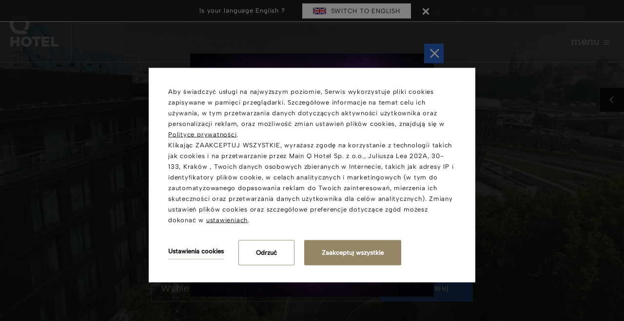

--- FILE ---
content_type: text/html; charset=UTF-8
request_url: https://www.qhotels.pl/?section=&year=2019&month=9
body_size: 28051
content:
<!DOCTYPE html> <html itemscope itemtype="https://schema.org/WebPage" lang="pl" class=" md-desktop no-js"> <head> <meta charset="UTF-8"> <title>Nowoczesne hotele w największych miastach Polski | Sieć hoteli Q Hotel</title> <meta property="og:title" content="Nowoczesne hotele w największych miastach Polski | Sieć hoteli Q Hotel" /> <meta property="og:image" content="https://u.profitroom.pl/2019-qhotels-pl/thumb/1200x630/uploads/fullsizeoutput_e65.jpeg" /> <meta property="og:site_name" content="Q Hotels" /> <meta name="description" content="Q Hotel to sieć hoteli zlokalizowanych w największych miastach Polski. Cechuje nas komfort, wyjątkowy design oraz profesjonalna obsługa. Zapraszamy!" /> <meta property="og:description" content="Q Hotel to sieć hoteli zlokalizowanych w największych miastach Polski. Cechuje nas komfort, wyjątkowy design oraz profesjonalna obsługa. Zapraszamy!" /> <meta property="og:type" content="hotel" /> <meta property="og:url" content="https://www.qhotels.pl/?section=&year=2019&month=9" /> <meta name="viewport" content="width=device-width, user-scalable=no, initial-scale=1" /> <meta http-equiv="X-UA-Compatible" content="IE=edge" /> <meta name="format-detection" content="telephone=no" /> <meta name="google" content="notranslate" /> <link rel="stylesheet" type="text/css" href="/dist/css/styles.css?6390f58929befff76387ea4adbc654d8f212bde2" /> <link rel="icon" href="/logo-sygnet.ico" type="image/x-icon" /> <link rel='alternate' href='https://qhotels.pl/en/discover-the-possibilities-of-q-hotel?section=&year=2019&month=9' hreflang='en' /> <link rel='alternate' href='https://qhotels.pl/de/?section=&year=2019&month=9' hreflang='de' /> <link rel='alternate' href='https://qhotels.pl/cz/?section=&year=2019&month=9' hreflang='cz' /> <link rel='alternate' href='https://qhotels.pl/sv/?section=&year=2019&month=9' hreflang='sv' /> <link rel='alternate' href='https://qhotels.pl/?section=&year=2019&month=9' hreflang='pl' /> <script>
!function(e,t,n,a,c,l,m,o,d,f,h,i){c[l]&&(d=e.createElement(t),d[n]=c[l],e[a]("head")[0].appendChild(d),e.documentElement.className+=" wf-cached"),function s(){for(d=e[a](t),f="",h=0;h<d.length;h++)i=d[h][n],i.match(m)&&(f+=i);f&&(c[l]="/**/"+f),setTimeout(s,o+=o)}()}(document,"style","innerHTML","getElementsByTagName",localStorage,"tk",/^@font|^\.tk-/,100);
</script> <link rel="stylesheet" type="text/css" href="https://fonts.profitroom.com/albert_sans/websites/300-400-500.css"> <meta name="google-site-verification" content="02MjcgrRJWqN0Y2adofONrwgLk3XOjOrakw0FKRctAY" /> <script src="//cdnjs.cloudflare.com/ajax/libs/js-cookie/2.2.1/js.cookie.min.js"></script> <script type="application/javascript">
(function initGTMLayer(window) {
window.dataLayer = window.dataLayer || [];
var jsonCookiesPolicy = Cookies.get("_CookiesPolicyAccepted");
if (typeof jsonCookiesPolicy !== "undefined") {
var cookiesPolicy = JSON.parse(jsonCookiesPolicy);
window.dataLayer.push({
'cookieConsentCategory': cookiesPolicy
});
window.beAcceptedCookiePolicies = cookiesPolicy;
}
})(window);
</script> <script type="application/ld+json">
{
"@context": "https://schema.org",
"@type": "WebSite",
"url": "https://www.qhotels.pl/",
"name": "qhotels.pl",
"description": "Q Hotel to sieć hoteli zlokalizowanych w największych miastach Polski."
}
</script> <script type="application/ld+json">
{
"@context": "https://schema.org",
"@type": "Organization",
"name": "Main Q Hotel Sp. z o.o.",
"url": "https://www.qhotels.pl/",
"logo": {
"@type":"ImageObject",
"url":"https://www.qhotels.pl/img/logo-main2.png",
"name":"Q Hotel Logo"
},
"sameAs": [
"https://www.facebook.com/siecqhotel/",
"https://www.instagram.com/q.hotel/",
"https://www.linkedin.com/company/q-hotels-sp-z-o-o-/"
],
"contactPoint": {
"@type": "ContactPoint",
"telephone": "+48 601 999 156",
"contactType": "reservations",
"areaServed": "PL",
"availableLanguage": ["Polish","English"]
},
"address": {
"@type": "PostalAddress",
"streetAddress": "ul. Juliusza Lea 202A",
"addressLocality": "Kraków",
"postalCode": "30-133",
"addressCountry": "PL"
},
"brand": {
"@type": "Brand",
"name": "Q Hotel",
"logo": "https://www.qhotels.pl/img/logo-main2.png"
}
}
</script> <!-- SiteSetting for tracking codes Head--> <!-- Google Tag Manager --> <script>(function(w,d,s,l,i){w[l]=w[l]||[];w[l].push({'gtm.start':
new Date().getTime(),event:'gtm.js'});var f=d.getElementsByTagName(s)[0],
j=d.createElement(s),dl=l!='dataLayer'?'&l='+l:'';j.async=true;j.src=
'https://www.googletagmanager.com/gtm.js?id='+i+dl;f.parentNode.insertBefore(j,f);
})(window,document,'script','dataLayer','GTM-T8QS32N');</script> <!-- End Google Tag Manager --> <!-- Facebook Pixel Code --> <script>
!function(f,b,e,v,n,t,s)
{if(f.fbq)return;n=f.fbq=function(){n.callMethod?
n.callMethod.apply(n,arguments):n.queue.push(arguments)};
if(!f._fbq)f._fbq=n;n.push=n;n.loaded=!0;n.version='2.0';
n.queue=[];t=b.createElement(e);t.async=!0;
t.src=v;s=b.getElementsByTagName(e)[0];
s.parentNode.insertBefore(t,s)}(window, document,'script',
'https://connect.facebook.net/en_US/fbevents.js');
fbq('init', '455607948424611');
fbq('track', 'PageView');
</script> <noscript><img height="1" width="1" style="display:none"
src="https://www.facebook.com/tr?id=455607948424611&ev=PageView&noscript=1"
/></noscript> <!-- End Facebook Pixel Code --> <!-- Facebook Pixel Code --> <script>
!function(f,b,e,v,n,t,s)
{if(f.fbq)return;n=f.fbq=function(){n.callMethod?
n.callMethod.apply(n,arguments):n.queue.push(arguments)};
if(!f._fbq)f._fbq=n;n.push=n;n.loaded=!0;n.version='2.0';
n.queue=[];t=b.createElement(e);t.async=!0;
t.src=v;s=b.getElementsByTagName(e)[0];
s.parentNode.insertBefore(t,s)}(window, document,'script',
'https://connect.facebook.net/en_US/fbevents.js');
fbq('init', '322439108645698');
fbq('track', 'PageView');
</script> <noscript><img height="1" width="1" style="display:none"
src="https://www.facebook.com/tr?id=322439108645698&ev=PageView&noscript=1"
/></noscript> <!-- End Facebook Pixel Code --><!-- End SiteSetting for tracking codes Head--> </head> <body id="pl" class="site-body " data-version="6390f58929befff76387ea4adbc654d8f212bde2" data-env="live" data-map-key="AIzaSyCJfKoSzVFN-XP0dCECUdi1qju-m1AgOpo"> <!-- SiteSetting for tracking codes Body --> <!-- Google Tag Manager (noscript) --> <noscript><iframe src="https://www.googletagmanager.com/ns.html?id=GTM-T8QS32N"
height="0" width="0" style="display:none;visibility:hidden"></iframe></noscript> <!-- End Google Tag Manager (noscript) --><!-- End SiteSetting for tracking codes Body--> <svg id="svg-sprites-hld"> <defs> <symbol id="svg-profitroom-logo-dark" viewBox="0 0 251.7 60.5"> <path fill="#111a21" d="M25.3,36.4L25.3,36.4c0-6.3-3.4-9.5-10.3-9.5H0l0,33.5h7V32.3l7.6,0c2.7,0,4.1,1.4,4.2,3.9c0,0,0,2.6,0,2.9
c0,2.8-1.4,4.2-4.2,4.2l-4.7,0l0,5.5l5.1,0c6.8,0,10.3-3.2,10.3-9.5C25.3,38.9,25.3,36.4,25.3,36.4z"/> <path fill="#111a21" d="M210.9,60.5l0-17.4c0-4.3-2-6.5-6-6.5h-7.3c-1.2,0-2.2,0.2-3,0.6c-0.8-0.4-1.8-0.6-3-0.6h-13.3l0,23.9h6
l0-15.8c0-2.2,0-3.3,2.9-3.3h2.1c2.3,0.2,2.3,1.3,2.3,3.3l0,15.8h6h0l0-15.8c0-2.1,0-3.2,2.3-3.3h2.1c2.9,0,2.9,1.1,2.9,3.3l0,15.8
H210.9z"/> <path fill="#111a21" d="M37.2,41.4l2.2,0l0-4.8h-5.1c-4,0-6,2.2-6,6.5l0,17.5h6l0-15.8C34.3,42.4,34.3,41.3,37.2,41.4z"/> <path fill="#111a21" d="M119.7,41.4l2.2,0l0-4.8h-5.1c-4,0-6,2.2-6,6.5l0,17.5h6l0-15.8C116.8,42.4,116.9,41.3,119.7,41.4z"/> <path fill="#111a21" d="M76.9,31.7h3.6v-4.8H74c-4,0-6,2.1-6,6.4v27.1l6,0l0-19.1h5.3v-4.8H74V35C74,32.8,74,31.7,76.9,31.7z"/> <path fill="#111a21" d="M104.2,55.7c-2.9,0-2.9-1.1-2.9-3.3v-11l0,0l5.3,0v-4.8h-5.3v-4.8h-6l0,22.3c0,4.3,2,6.4,6,6.4h5.3v-4.8
H104.2z"/> <path fill="#111a21" d="M124.1,48.5c0-8,3.9-12,11.8-12c7.9,	0,11.8,4,11.8,12c0,8-3.9,12-11.8,12C128,60.5,124.1,56.5,124.1,48.5z
M135.9,55.9c3.9,0,5.8-2.5,5.8-7.5c0-4.9-1.9-7.3-5.8-7.3c-3.9,0-5.8,2.4-5.8,7.3C130.1,53.4,132,55.9,135.9,55.9z"/> <path fill="#111a21" d="M150.7,48.5c0-8,3.9-12,11.8-12c7.9,0,11.8,4,11.8,12c0,8-3.9,12-11.8,12C154.6,60.5,150.7,56.5,150.7,48.5z
M162.5,55.9c3.9,0,5.8-2.5,5.8-7.5c0-4.9-1.9-7.3-5.8-7.3c-3.9,0-5.8,2.4-5.8,7.3C156.7,53.4,158.6,55.9,162.5,55.9z"/> <path fill="#111a21" d="M41.4,48.5c0-8,3.9-12,11.8-12c7.9,0,11.8,4,11.8,12c0,8-3.9,12-11.8,12C45.4,60.5,41.5,56.5,41.4,48.5z
M53.3,55.9c3.9,0,5.8-2.5,5.8-7.5c0-4.9-1.9-7.3-5.8-7.3c-3.9,0-5.8,2.4-5.8,7.3C47.5,53.4,49.4,55.9,53.3,55.9z"/> <rect x="84.7" y="36.6" fill="#111a21" width="6.1" height="23.9"/> <rect x="84.7" y="26.9" fill="#111a21" width="6.1" height="4.8"/> <polygon fill="#97daf8" points="234.5,0 234.5,0 217.4,9.8 222.2,12.5 234.5,5.4 246.8,12.5 251.7,9.8 "/> <polygon fill="#00aeef" points="228.9,15.6 230.6,18.6 222.2,23.2 222.2,12.5 217.4,9.8 217.4,28.7 219.7,30 233,22.7 233,22.7
233,22.7 234.8,25.6 240.9,15.7 240.9,15.7 240.9,15.6 "/> <polygon fill="#134a86" points="251.7,9.8 246.8,12.5 246.8,26 234.5,33.1 234.5,38.5 251.7,28.7 251.7,28.7 "/> <polygon fill="#00aeef" points="227.6,29.1 222.6,31.7 234.5,38.5 234.5,33.1 "/> </symbol> <symbol id="svg-profitroom-logo-light" viewBox="0 0 251.7 60.5"> <path fill="#fff" d="M25.3,36.4L25.3,36.4c0-6.3-3.4-9.5-10.3-9.5H0l0,33.5h7V32.3l7.6,0c2.7,0,4.1,1.4,4.2,3.9c0,0,0,2.6,0,2.9
c0,2.8-1.4,4.2-4.2,4.2l-4.7,0l0,5.5l5.1,0c6.8,0,10.3-3.2,10.3-9.5C25.3,38.9,25.3,36.4,25.3,36.4z"/> <path fill="#fff" d="M210.9,60.5l0-17.4c0-4.3-2-6.5-6-6.5h-7.3c-1.2,0-2.2,0.2-3,0.6c-0.8-0.4-1.8-0.6-3-0.6h-13.3l0,23.9h6
l0-15.8c0-2.2,0-3.3,2.9-3.3h2.1c2.3,0.2,2.3,1.3,2.3,3.3l0,15.8h6h0l0-15.8c0-2.1,0-3.2,2.3-3.3h2.1c2.9,0,2.9,1.1,2.9,3.3l0,15.8
H210.9z"/> <path fill="#fff" d="M37.2,41.4l2.2,0l0-4.8h-5.1c-4,0-6,2.2-6,6.5l0,17.5h6l0-15.8C34.3,42.4,34.3,41.3,37.2,41.4z"/> <path fill="#fff" d="M119.7,41.4l2.2,0l0-4.8h-5.1c-4,0-6,2.2-6,6.5l0,17.5h6l0-15.8C116.8,42.4,116.9,41.3,119.7,41.4z"/> <path fill="#fff" d="M76.9,31.7h3.6v-4.8H74c-4,0-6,2.1-6,6.4v27.1l6,0l0-19.1h5.3v-4.8H74V35C74,32.8,74,31.7,76.9,31.7z"/> <path fill="#fff" d="M104.2,55.7c-2.9,0-2.9-1.1-2.9-3.3v-11l0,0l5.3,0v-4.8h-5.3v-4.8h-6l0,22.3c0,4.3,2,6.4,6,6.4h5.3v-4.8
H104.2z"/> <path fill="#fff" d="M124.1,48.5c0-8,3.9-12,11.8-12c7.9, 0,11.8,4,11.8,12c0,8-3.9,12-11.8,12C128,60.5,124.1,56.5,124.1,48.5z
M135.9,55.9c3.9,0,5.8-2.5,5.8-7.5c0-4.9-1.9-7.3-5.8-7.3c-3.9,0-5.8,2.4-5.8,7.3C130.1,53.4,132,55.9,135.9,55.9z"/> <path fill="#fff" d="M150.7,48.5c0-8,3.9-12,11.8-12c7.9,0,11.8,4,11.8,12c0,8-3.9,12-11.8,12C154.6,60.5,150.7,56.5,150.7,48.5z
M162.5,55.9c3.9,0,5.8-2.5,5.8-7.5c0-4.9-1.9-7.3-5.8-7.3c-3.9,0-5.8,2.4-5.8,7.3C156.7,53.4,158.6,55.9,162.5,55.9z"/> <path fill="#fff" d="M41.4,48.5c0-8,3.9-12,11.8-12c7.9,0,11.8,4,11.8,12c0,8-3.9,12-11.8,12C45.4,60.5,41.5,56.5,41.4,48.5z
M53.3,55.9c3.9,0,5.8-2.5,5.8-7.5c0-4.9-1.9-7.3-5.8-7.3c-3.9,0-5.8,2.4-5.8,7.3C47.5,53.4,49.4,55.9,53.3,55.9z"/> <rect x="84.7" y="36.6" fill="#fff" width="6.1" height="23.9"/> <rect x="84.7" y="26.9" fill="#fff" width="6.1" height="4.8"/> <polygon fill="#00aeef" points="234.5,0 234.5,0 217.4,9.8 222.2,12.5 234.5,5.4 246.8,12.5 251.7,9.8 "/> <polygon fill="#00aeef" points="228.9,15.6 230.6,18.6 222.2,23.2 222.2,12.5 217.4,9.8 217.4,28.7 219.7,30 233,22.7 233,22.7
233,22.7 234.8,25.6 240.9,15.7 240.9,15.7 240.9,15.6 "/> <polygon fill="#00aeef" points="251.7,9.8 246.8,12.5 246.8,26 234.5,33.1 234.5,38.5 251.7,28.7 251.7,28.7 "/> <polygon fill="#00aeef" points="227.6,29.1 222.6,31.7 234.5,38.5 234.5,33.1 "/> </symbol> <symbol id="svg-profitroom-logo-dark-mono" viewBox="0 0 251.7 60.5"> <path fill="#222" d="M25.3,36.4L25.3,36.4c0-6.3-3.4-9.5-10.3-9.5H0l0,33.5h7V32.3l7.6,0c2.7,0,4.1,1.4,4.2,3.9c0,0,0,2.6,0,2.9
c0,2.8-1.4,4.2-4.2,4.2l-4.7,0l0,5.5l5.1,0c6.8,0,10.3-3.2,10.3-9.5C25.3,38.9,25.3,36.4,25.3,36.4z"/> <path fill="#222" d="M210.9,60.5l0-17.4c0-4.3-2-6.5-6-6.5h-7.3c-1.2,0-2.2,0.2-3,0.6c-0.8-0.4-1.8-0.6-3-0.6h-13.3l0,23.9h6
l0-15.8c0-2.2,0-3.3,2.9-3.3h2.1c2.3,0.2,2.3,1.3,2.3,3.3l0,15.8h6h0l0-15.8c0-2.1,0-3.2,2.3-3.3h2.1c2.9,0,2.9,1.1,2.9,3.3l0,15.8
H210.9z"/> <path fill="#222" d="M37.2,41.4l2.2,0l0-4.8h-5.1c-4,0-6,2.2-6,6.5l0,17.5h6l0-15.8C34.3,42.4,34.3,41.3,37.2,41.4z"/> <path fill="#222" d="M119.7,41.4l2.2,0l0-4.8h-5.1c-4,0-6,2.2-6,6.5l0,17.5h6l0-15.8C116.8,42.4,116.9,41.3,119.7,41.4z"/> <path fill="#222" d="M76.9,31.7h3.6v-4.8H74c-4,0-6,2.1-6,6.4v27.1l6,0l0-19.1h5.3v-4.8H74V35C74,32.8,74,31.7,76.9,31.7z"/> <path fill="#222" d="M104.2,55.7c-2.9,0-2.9-1.1-2.9-3.3v-11l0,0l5.3,0v-4.8h-5.3v-4.8h-6l0,22.3c0,4.3,2,6.4,6,6.4h5.3v-4.8
H104.2z"/> <path fill="#222" d="M124.1,48.5c0-8,3.9-12,11.8-12c7.9,0,11.8,4,11.8,12c0,8-3.9,12-11.8,12C128,60.5,124.1,56.5,124.1,48.5z
M135.9,55.9c3.9,0,5.8-2.5,5.8-7.5c0-4.9-1.9-7.3-5.8-7.3c-3.9,0-5.8,2.4-5.8,7.3C130.1,53.4,132,55.9,135.9,55.9z"/> <path fill="#222" d="M150.7,48.5c0-8,3.9-12,11.8-12c7.9,0,11.8,4,11.8,12c0,8-3.9,12-11.8,12C154.6,60.5,150.7,56.5,150.7,48.5z
M162.5,55.9c3.9,0,5.8-2.5,5.8-7.5c0-4.9-1.9-7.3-5.8-7.3c-3.9,0-5.8,2.4-5.8,7.3C156.7,53.4,158.6,55.9,162.5,55.9z"/> <path fill="#222" d="M41.4,48.5c0-8,3.9-12,11.8-12c7.9,0,11.8,4,11.8,12c0,8-3.9,12-11.8,12C45.4,60.5,41.5,56.5,41.4,48.5z
M53.3,55.9c3.9,0,5.8-2.5,5.8-7.5c0-4.9-1.9-7.3-5.8-7.3c-3.9,0-5.8,2.4-5.8,7.3C47.5,53.4,49.4,55.9,53.3,55.9z"/> <rect x="84.7" y="36.6" fill="#222" width="6.1" height="23.9"/> <rect x="84.7" y="26.9" fill="#222" width="6.1" height="4.8"/> <polygon fill="#222" points="234.5,0 234.5,0 217.4,9.8 222.2,12.5 234.5,5.4 246.8,12.5 251.7,9.8 "/> <polygon fill="#222" points="228.9,15.6 230.6,18.6 222.2,23.2 222.2,12.5 217.4,9.8 217.4,28.7 219.7,30 233,22.7 233,22.7
233,22.7 234.8,25.6 240.9,15.7 240.9,15.7 240.9,15.6 "/> <polygon fill="#222" points="251.7,9.8 246.8,12.5 246.8,26 234.5,33.1 234.5,38.5 251.7,28.7 251.7,28.7 "/> <polygon fill="#222" points="227.6,29.1 222.6,31.7 234.5,38.5 234.5,33.1 "/> </symbol> <symbol id="svg-profitroom-logo-light-mono" viewBox="0 0 251.7 60.5"> <path fill="#777" d="M25.3,36.4L25.3,36.4c0-6.3-3.4-9.5-10.3-9.5H0l0,33.5h7V32.3l7.6,0c2.7,0,4.1,1.4,4.2,3.9c0,0,0,2.6,0,2.9
c0,2.8-1.4,4.2-4.2,4.2l-4.7,0l0,5.5l5.1,0c6.8,0,10.3-3.2,10.3-9.5C25.3,38.9,25.3,36.4,25.3,36.4z"/> <path fill="#777" d="M210.9,60.5l0-17.4c0-4.3-2-6.5-6-6.5h-7.3c-1.2,0-2.2,0.2-3,0.6c-0.8-0.4-1.8-0.6-3-0.6h-13.3l0,23.9h6
l0-15.8c0-2.2,0-3.3,2.9-3.3h2.1c2.3,0.2,2.3,1.3,2.3,3.3l0,15.8h6h0l0-15.8c0-2.1,0-3.2,2.3-3.3h2.1c2.9,0,2.9,1.1,2.9,3.3l0,15.8
H210.9z"/> <path fill="#777" d="M37.2,41.4l2.2,0l0-4.8h-5.1c-4,0-6,2.2-6,6.5l0,17.5h6l0-15.8C34.3,42.4,34.3,41.3,37.2,41.4z"/> <path fill="#777" d="M119.7,41.4l2.2,0l0-4.8h-5.1c-4,0-6,2.2-6,6.5l0,17.5h6l0-15.8C116.8,42.4,116.9,41.3,119.7,41.4z"/> <path fill="#777" d="M76.9,31.7h3.6v-4.8H74c-4,0-6,2.1-6,6.4v27.1l6,0l0-19.1h5.3v-4.8H74V35C74,32.8,74,31.7,76.9,31.7z"/> <path fill="#777" d="M104.2,55.7c-2.9,0-2.9-1.1-2.9-3.3v-11l0,0l5.3,0v-4.8h-5.3v-4.8h-6l0,22.3c0,4.3,2,6.4,6,6.4h5.3v-4.8
H104.2z"/> <path fill="#777" d="M124.1,48.5c0-8,3.9-12,11.8-12c7.9,0,11.8,4,11.8,12c0,8-3.9,12-11.8,12C128,60.5,124.1,56.5,124.1,48.5z
M135.9,55.9c3.9,0,5.8-2.5,5.8-7.5c0-4.9-1.9-7.3-5.8-7.3c-3.9,0-5.8,2.4-5.8,7.3C130.1,53.4,132,55.9,135.9,55.9z"/> <path fill="#777" d="M150.7,48.5c0-8,3.9-12,11.8-12c7.9,0,11.8,4,11.8,12c0,8-3.9,12-11.8,12C154.6,60.5,150.7,56.5,150.7,48.5z
M162.5,55.9c3.9,0,5.8-2.5,5.8-7.5c0-4.9-1.9-7.3-5.8-7.3c-3.9,0-5.8,2.4-5.8,7.3C156.7,53.4,158.6,55.9,162.5,55.9z"/> <path fill="#777" d="M41.4,48.5c0-8,3.9-12,11.8-12c7.9,0,11.8,4,11.8,12c0,8-3.9,12-11.8,12C45.4,60.5,41.5,56.5,41.4,48.5z
M53.3,55.9c3.9,0,5.8-2.5,5.8-7.5c0-4.9-1.9-7.3-5.8-7.3c-3.9,0-5.8,2.4-5.8,7.3C47.5,53.4,49.4,55.9,53.3,55.9z"/> <rect x="84.7" y="36.6" fill="#777" width="6.1" height="23.9"/> <rect x="84.7" y="26.9" fill="#777" width="6.1" height="4.8"/> <polygon fill="#777" points="234.5,0 234.5,0 217.4,9.8 222.2,12.5 234.5,5.4 246.8,12.5 251.7,9.8 "/> <polygon fill="#777" points="228.9,15.6 230.6,18.6 222.2,23.2 222.2,12.5 217.4,9.8 217.4,28.7 219.7,30 233,22.7 233,22.7
233,22.7 234.8,25.6 240.9,15.7 240.9,15.7 240.9,15.6 "/> <polygon fill="#777" points="251.7,9.8 246.8,12.5 246.8,26 234.5,33.1 234.5,38.5 251.7,28.7 251.7,28.7 "/> <polygon fill="#777" points="227.6,29.1 222.6,31.7 234.5,38.5 234.5,33.1 "/> </symbol> </defs> </svg> <header class="site-top  js-site-top"> <a class="site-top__logo" href="/" title="Logo sieci hotelowej Q Hotels"> <img class="site-top__logo-img" src="/img/logo-main2.png" alt="Logo sieci hotelowej Q Hotels" width="100" height="auto" /> <img class="site-top__logo-signet" src="/img/logo-sygnet2.png" alt="Logo sieci hotelowej Q Hotels" width="36" height="36" /> </a> <div class="site-top__right-box"> <div class="site-top__top-row"> <div class="site-top__choose-hld"> <div class="site-top__choose-current"> <span class="text">Zobacz nasze hotele</span> <span class="icon icon-arrow-more"></span> </div> <div class="site-top__choose-list"> <a href="/hotel-wroclaw-centrum">Q Hotel Plus Wrocław</a> <a href="/hotel-krakow-bronowice">Q Hotel Kraków</a> <a href="/hotel-krakow-centrum">Q Hotel Plus Kraków</a> <a href="/hotel-gdansk-centrum">Q Hotel Grand Cru Gdańsk</a> <a href="/hotel-katowice-centrum">Q Hotel Plus Katowice</a> <a href="/bielany-wroclawskie">Q Hotel Plus Wrocław Bielany</a> <a href="https://www.qhotels.pl/q-hotel-plus-sopot">Q Hotel Plus Sopot (w budowie)
</a> </div> </div> <a class="site-top__join-hld is-visible" href="https://www.qhotels.pl/club" target="_blank"> <span class="text">Dołącz do programu lojalnościowego</span> <span class="icon icon-cash"></span> </a> <div class="site-top__lang-hld"> <ul class="socials socials--header socials--regular"> <li class="socials__item socials__item--regular"> <a href="https://www.facebook.com/siecqhotel/" title="Facebook" class="socials__link is-facebook socials__link--regular" target="_blank" rel=”nofollow” > <span class="socials__icon socials__icon--facebook icon icon-facebook"></span> <span class="u-sr-only">Facebook</span> </a> </li> <li class="socials__item socials__item--regular"> <a href="https://www.instagram.com/q.hotel/" title="Instagram" class="socials__link is-instagram socials__link--regular" target="_blank" rel=”nofollow” > <span class="socials__icon socials__icon--instagram icon icon-instagram"></span> <span class="u-sr-only">Instagram</span> </a> </li> <li class="socials__item socials__item--regular"> <a href="https://www.linkedin.com/company/q-hotels-sp--z-o-o-?trk=tyah&trkInfo=clickedVertical:company,clickedEntityId:10287889,idx:2-3-4,tarId:1454260337069,tas:q%20hot" title="LinkedIn" class="socials__link is-linkedin socials__link--regular" target="_blank" rel=”nofollow” > <span class="socials__icon socials__icon--linkedin icon icon-linkedin"></span> <span class="u-sr-only">LinkedIn</span> </a> </li> <li class="socials__item socials__item--regular"> <a href="https://www.tiktok.com/@q.hotel" title="Tik Tok" class="socials__link is-tiktok socials__link--regular" target="_blank" rel=”nofollow” > <span class="socials__icon socials__icon--tiktok icon icon-tiktok"></span> <span class="u-sr-only">Tik Tok</span> </a> </li> </ul> <div class="site-top__client-panel js-login__client-panel"> <a href="https://www.qhotels.pl/pl/qhotels/account" class="text" target="_blank">Panel klienta</a> </div> <button class="site-top__login site-top__login--login js-login__login-btn js-modal-show" data-modal-name="login">Zaloguj się</button> <button class="site-top__login site-top__login--logout js-login__logout-btn">Wyloguj</button> <div class="nav-lang-dropdown"> <span class="nav-lang-current">pl <span class="icon icon-arrow-normal-down"></span></span> <div class="nav-lang-list"> <ul class="nav-lang-list-inner"> <li> <a href="/en/discover-the-possibilities-of-q-hotel?section=&year=2019&month=9"> <span>en</span> </a> </li> <li> <a href="/de/?section=&year=2019&month=9"> <span>de</span> </a> </li> <li> <a href="/cz/?section=&year=2019&month=9"> <span>cz</span> </a> </li> <li> <a href="/sv/?section=&year=2019&month=9"> <span>sv</span> </a> </li> </ul> </div> </div> </div> </div> <div class="site-top__bottom-row"> <div class="site-top__booking-btn-hld site-top__booking-btn-hld--hoverable"> <button class="site-top__booking-btn site-btn"> <span class="text">Zarezerwuj</span> </button> <div class="site-top__booking-dropdown"> <div class="site-stop__booking-dropdown-item js-booking-dropdown-item" data-sitekey="qhotelpluswroclaw"> <span class="text">Q Hotel Plus Wrocław</span> </div> <div class="site-stop__booking-dropdown-item js-booking-dropdown-item" data-sitekey="qhotelkrakow"> <span class="text">Q Hotel Kraków</span> </div> <div class="site-stop__booking-dropdown-item js-booking-dropdown-item" data-sitekey="qhotelpluskrakow"> <span class="text">Q Hotel Plus Kraków</span> </div> <div class="site-stop__booking-dropdown-item js-booking-dropdown-item" data-sitekey="hotelgrandcru"> <span class="text">Q Hotel Grand Cru Gdańsk</span> </div> <div class="site-stop__booking-dropdown-item js-booking-dropdown-item" data-sitekey="qhotelpluskatowice"> <span class="text">Q Hotel Plus Katowice</span> </div> <div class="site-stop__booking-dropdown-item js-booking-dropdown-item" data-sitekey="qhotelpluswroclawbielany"> <span class="text">Q Hotel Plus Wrocław Bielany</span> </div> </div> </div> <button class="site-top__nav-btn site-top__nav-btn--initial js-mobile-btn"> <span class="text">Menu</span> <span class="icon-hld"> <span class="menu-icon"> <span></span> <span></span> <span></span> </span> </span> </button> </div> </div> </header> <header class="site-top-mobile  site-top-mobile--on-home js-site-top"> <div class="site-top-mobile__col site-top-mobile__col--left  site-top-mobile__signet-hld"> <a class="site-top-mobile__logo" href="/" title="Q Hotels"> <img class="site-top-mobile__logo-img" src="/img/logo-main2.png" alt="Q Hotels" width="60" height="auto" /> </a> </div> <div class="site-top-mobile__col site-top-mobile__col--center site-top-mobile__booking-btn-hld"> <div class="nav-lang-dropdown site-top-mobile__nav-lang-dropdown"> <span class="nav-lang-current">pl <span class="icon icon-arrow-normal-down"></span></span> <div class="nav-lang-list"> <ul class="nav-lang-list-inner"> <li> <a href="/en/discover-the-possibilities-of-q-hotel?section=&year=2019&month=9"> <span>en</span> </a> </li> <li> <a href="/de/?section=&year=2019&month=9"> <span>de</span> </a> </li> <li> <a href="/cz/?section=&year=2019&month=9"> <span>cz</span> </a> </li> <li> <a href="/sv/?section=&year=2019&month=9"> <span>sv</span> </a> </li> </ul> </div> </div> </div> <div class="site-top-mobile__col site-top-mobile__col--right site-top-mobile__btn-hld"> <button class="site-top__nav-btn site-top__nav-btn--mobile-initial js-mobile-btn"> <span class="text">Menu</span> <span class="icon-hld"> <span class="menu-icon"> <span></span> <span></span> <span></span> </span> <span class="close-icon"></span> </span> </button> </div> </header> <section id="banners" class="l-section banners banners--full"> <div class="slider-video"> <div class="slider-video__inner js-slider-video is-videos"> <div
class="slider-video__background js-slider-video__slide"
data-poster="https://u.profitroom.pl/2019-qhotels-pl/thumb/1920x1080/uploads/fullsizeoutput_e65.jpeg"
data-width="1280" data-height="720"
data-mp4="https://u.profitroom.pl/2019-qhotels-pl/uploads/sieciowy-Q-Hotel-new.mp4"
data-webm="https://u.profitroom.pl/2019-qhotels-pl/uploads/fullsizeoutput_e65.webm"
data-setup='{"controls":false, "autoplay": false, "preload": "auto"}'
data-setup-mobile='{"controls":true, "autoplay": false, "preload": "auto"}'
></div> </div> <div class="slider-video__heroes js-slider-heroes"> <div class="hero  hero--on-home js-slider-heroes__item"> <div class="hero__inner"> <div class="hero__titles"> <h1 class=" hero__title"> <span class="hero__sub">Nowoczesne hotele w największych polskich miastach</span> <span class="hero__main">Odkryj możliwości Q Hotel</span> </h1> </div> <div class="site-panel-hld"> <div class="site-panel"> <div class="site-panel__input site-panel__input--hotel js-panel-hotel-box "> <div class="label-hld"> <span class="label">Lokalizacja</span> </div> <span class="text js-panel-hotel">Wybierz Hotel</span> <span class="icon icon-arrow-panel"></span> <div class="site-panel__dropdown js-panel-hotel-dropdown"> <div class="site-panel__dropdown-item js-panel-hotel-item " data-sitekey="qhotelpluswroclaw"> <span class="text">Q Hotel Plus Wrocław</span> </div> <div class="site-panel__dropdown-item js-panel-hotel-item " data-sitekey="qhotelkrakow"> <span class="text">Q Hotel Kraków</span> </div> <div class="site-panel__dropdown-item js-panel-hotel-item " data-sitekey="qhotelpluskrakow"> <span class="text">Q Hotel Plus Kraków</span> </div> <div class="site-panel__dropdown-item js-panel-hotel-item " data-sitekey="hotelgrandcru"> <span class="text">Q Hotel Grand Cru Gdańsk</span> </div> <div class="site-panel__dropdown-item js-panel-hotel-item " data-sitekey="qhotelpluskatowice"> <span class="text">Q Hotel Plus Katowice</span> </div> <div class="site-panel__dropdown-item js-panel-hotel-item " data-sitekey="qhotelpluswroclawbielany"> <span class="text">Q Hotel Plus Wrocław Bielany</span> </div> </div> </div> <div class="site-panel__input site-panel__input--date js-panel-date-box"> <div class="label-hld"> <span class="label">Termin pobytu</span> </div> <span class="text js-panel-date">27.01 - 28.01</span> <span class="icon icon-arrow-panel"></span> <input type="hidden" class="js-input-checkin" name="checkin" value="" /> <input type="hidden" class="js-input-checkout" name="checkout" value="" /> </div> <button class="site-panel__btn site-btn js-open-panel-upper js-gtag" data-ga-event-name="open from hero banner" data-ga-event-category="booking engine" data-checkin="" data-checkout="" data-text="Sprawdź dostępność" data-sitekey=""> <span class="text">Zarezerwuj</span> </button> <div class="site-panel__special"> <div class="text"><p>Jesteś członkiem Q Hotel Club?<br /> <strong>Rezerwuj pobyt ze zniżką</strong></p> </div> </div> </div> </div> </div> </div> </div> </div> <div class="banner-info js-home-info"> <div class="banner-info__arrow js-home-info__open"> <span class="icon icon-arrow-info"></span> </div> <div class="banner-info__content-hld"> <span class="icon icon-close js-home-info__close"></span> <span class="title">Dołącz do </br>Q Hotel Club</span> <p> i odbierz 25% zniżki na pierwszą rezerwacje</p> <a class="underlined-btn underlined-btn--small" href="/club">Czytaj więcej</a> </div> </div> </section> <section id="to345603" class="l-section l-section--photos-quote is-paddington"> <div class="l-wrapper"> <div class="photos-quote-hld js-photos-quote-hld"> <div class="photos-quote__row"> <div class="photos-quote__col photos-quote__col--left"> <div class="photos-quote__photo-hld"> <div class="photos-quote__photo-left"> <picture class="cvr-pic js-img-lazy" data-element-name="photos-quote-1"><source media="(min-width: 0px)" data-media="(max-width: 767px) and (-webkit-min-device-pixel-ratio: 1.3), (max-width: 767px) and (-o-min-device-pixel-ratio: 13/10), (max-width: 767px) and (min-resolution: 120dpi)" srcset="/img/blank.gif" data-srcset="https://u.profitroom.pl/2019-qhotels-pl/thumb/640x800/uploads/Plus_Krakow_fasada/DJI_0966.jpg"><source media="(min-width: 0px)" data-media="(max-width: 767px)" srcset="/img/blank.gif" data-srcset="https://u.profitroom.pl/2019-qhotels-pl/thumb/320x400/uploads/Plus_Krakow_fasada/DJI_0966.jpg"><source media="(min-width: 0px)" data-media="(max-width: 1239px) and (-webkit-min-device-pixel-ratio: 1.3), (max-width: 1239px) and (-o-min-device-pixel-ratio: 13/10), (max-width: 1239px) and (min-resolution: 120dpi)" srcset="/img/blank.gif" data-srcset="https://u.profitroom.pl/2019-qhotels-pl/thumb/900x1200/uploads/Plus_Krakow_fasada/DJI_0966.jpg"><source media="(min-width: 0px)" data-media="(max-width: 1239px)" srcset="/img/blank.gif" data-srcset="https://u.profitroom.pl/2019-qhotels-pl/thumb/450x600/uploads/Plus_Krakow_fasada/DJI_0966.jpg"><img src="/img/blank.gif" data-src="https://u.profitroom.pl/2019-qhotels-pl/thumb/450x600/uploads/Plus_Krakow_fasada/DJI_0966.jpg" class="cvr-pic__img" alt="Q Hotel"></picture> </div> </div> <div class="photos-quote__quote-hld js-photos-quote__quote-hld"> <span class="icon icon-quote"></span> <p class="text">Q Hotel to przede wszystkim ludzie, kt&oacute;rzy każdego dnia dbają o to, by Twoje doświadczenia związane z pobytem u nas były na najwyższym poziomie.
</p> <span class="top">Dyrektor Zarządzający</span> <span class="bottom">Radosław Altheim</span> </div> </div> <div class="photos-quote__col photos-quote__col--right"> <div class="photos-quote__content-hld js-photos-quote__content-hld"> <div class="photos-quote__title-hld l-section__title-hld"> <span class="photos-quote__subtitle t-section-subtitle t-section-subtitle--further t-section-subtitle--left">Dogodne lokalizacje</span> <h2 class="photos-quote__title t-section-title t-section-title--bold t-section-title--left">Q Hotel</h2> </div> <div class="photos-quote__text t-content"> <p><strong>Q Hotel to nowoczesna i dynamicznie rozwijająca się sieć hoteli. </strong>Obecnie należy do niej 6 obiekt&oacute;w zlokalizowanych w Krakowie, Katowicach, Wrocławiu, Gdańsku oraz na Bielanach Wrocławskich. W trakcie budowy jest&nbsp;<strong>hotel w Sopocie </strong>przy ul. Haffnera, kt&oacute;rego otwarcie planowane jest na 2026 rok.</p> <p>&nbsp;</p> </div> <div class="photos-quote__btn-hld l-section__btn-hld"> <a class="site-btn site-btn--black  " href="/o-nas" > <span class="text">Więcej o nas</span> <span class="icon icon-arrow-slider"></span> </a> </div> </div> <div class="photos-quote__photo-right js-photos-quote__photo-right" data-mode="desktop"> <picture class="cvr-pic js-img-lazy" data-element-name="photos-quote-2"><source media="(min-width: 0px)" data-media="(max-width: 767px) and (-webkit-min-device-pixel-ratio: 1.3), (max-width: 767px) and (-o-min-device-pixel-ratio: 13/10), (max-width: 767px) and (min-resolution: 120dpi)" srcset="/img/blank.gif" data-srcset="https://u.profitroom.pl/2019-qhotels-pl/thumb/640x440/uploads/fullsizeoutput_e68.jpeg"><source media="(min-width: 0px)" data-media="(max-width: 767px)" srcset="/img/blank.gif" data-srcset="https://u.profitroom.pl/2019-qhotels-pl/thumb/320x220/uploads/fullsizeoutput_e68.jpeg"><source media="(min-width: 0px)" data-media="(max-width: 1239px) and (-webkit-min-device-pixel-ratio: 1.3), (max-width: 1239px) and (-o-min-device-pixel-ratio: 13/10), (max-width: 1239px) and (min-resolution: 120dpi)" srcset="/img/blank.gif" data-srcset="https://u.profitroom.pl/2019-qhotels-pl/thumb/928x720/uploads/fullsizeoutput_e68.jpeg"><source media="(min-width: 0px)" data-media="(max-width: 1239px)" srcset="/img/blank.gif" data-srcset="https://u.profitroom.pl/2019-qhotels-pl/thumb/464x360/uploads/fullsizeoutput_e68.jpeg"><img src="/img/blank.gif" data-src="https://u.profitroom.pl/2019-qhotels-pl/thumb/580x360/uploads/fullsizeoutput_e68.jpeg" class="cvr-pic__img" alt="Q Hotel"></picture> </div> <div class="photos-quote__icons-hld js-photos-quote__icons-hld" data-mode="desktop"> <div class="photos-quote__icon photos-quote__icon--1"> <span class="icon icon-pin"></span> <span class="text">6 hoteli w Polsce, w budowie kolejny</span> </div> <div class="photos-quote__icon photos-quote__icon--2"> <span class="icon icon-breakfast"></span> <span class="text">Wyjątkowe śniadania, które wspierają zdrowie</span> </div> </div> </div> </div> </div> </div> </section> <section class="l-section l-section--home-offers is-dark"> <div class="home-offers-bg"> <span class="icon icon-logo-sygnet"></span> </div> <div class="l-wrapper"> <div class="home-offers-hld js-home-offers-slider"> <div class="home-offers-item js-home-offers-item"> <div class="home-offers-item__inner"> <div class="home-offers-item__col home-offers-item__col--photo js-home-offers-item__col--photo"> <div class="home-offers-item__photo-hld js-home-offers-item__photo-hld" data-mode="desktop"> <div class="home-offers-item__arrow home-offers-item__arrow--prev js-home-offers-prev"> <span class="icon icon-arrow-info"></span> </div> <div class="home-offers-item__photo"> <picture class="cvr-pic js-img-lazy" data-element-name="home-offer"><source media="(min-width: 0px)" data-media="(max-width: 767px) and (-webkit-min-device-pixel-ratio: 1.3), (max-width: 767px) and (-o-min-device-pixel-ratio: 13/10), (max-width: 767px) and (min-resolution: 120dpi)" srcset="/img/blank.gif" data-srcset="https://u.profitroom.pl/2019-qhotels-pl/thumb/640x440/uploads/2025_10_03-QH-ZIMAWMIESCIE-WWW-TO1440x470.jpg"><source media="(min-width: 0px)" data-media="(max-width: 767px)" srcset="/img/blank.gif" data-srcset="https://u.profitroom.pl/2019-qhotels-pl/thumb/320x220/uploads/2025_10_03-QH-ZIMAWMIESCIE-WWW-TO1440x470.jpg"><source media="(min-width: 0px)" data-media="(max-width: 1239px) and (-webkit-min-device-pixel-ratio: 1.3), (max-width: 1239px) and (-o-min-device-pixel-ratio: 13/10), (max-width: 1239px) and (min-resolution: 120dpi)" srcset="/img/blank.gif" data-srcset="https://u.profitroom.pl/2019-qhotels-pl/thumb/1060x760/uploads/2025_10_03-QH-ZIMAWMIESCIE-WWW-TO1440x470.jpg"><source media="(min-width: 0px)" data-media="(max-width: 1239px)" srcset="/img/blank.gif" data-srcset="https://u.profitroom.pl/2019-qhotels-pl/thumb/530x380/uploads/2025_10_03-QH-ZIMAWMIESCIE-WWW-TO1440x470.jpg"><img src="/img/blank.gif" data-src="https://u.profitroom.pl/2019-qhotels-pl/thumb/530x380/uploads/2025_10_03-QH-ZIMAWMIESCIE-WWW-TO1440x470.jpg" class="cvr-pic__img" alt="Dłuższy pobyt = większe korzyści!"></picture> </div> <div class="home-offers-item__arrow home-offers-item__arrow--next js-home-offers-next"> <span class="icon icon-arrow-slider"></span> </div> </div> </div> <div class="home-offers-item__col home-offers-item__col--content"> <div class="home-offers-item__content-hld"> <div class="home-offers-item__title-hld l-section__title-hld"> <h2 class="home-offers-item__title t-section-title t-section-title--light t-section-title--bold t-section-title--left">Dłuższy pobyt = większe korzyści!</h2> </div> <div class="home-offers-item__price-hld js-home-offers-item__price-hld"> <span class="prefix">od</span> <span class="value">181</span> <span class="suffix">PLN / noc</span> </div> <div class="home-offers-item__buttons-hld"> <div class="home-offers-item__button home-offers-item__button--hotels site-btn site-btn--transparent js-home-offer-hotel-list"> <span class="text js-home-offer-current" data-record-id="243498">Sprawdź lokalizacje</span> <span class="icon icon-arrow-more"></span> <div class="home-offers-item__dropdown"> <div class="home-offers-item__dropdown-item js-home-offer-dropdown-item" data-url="/hotel-gdansk-centrum/pakiety-pobytowe/szczegoly-pakietu?OfferID=729925" data-record-id="243498"> <span class="text">Q Hotel Grand Cru Gdańsk</span> </div> <div class="home-offers-item__dropdown-item js-home-offer-dropdown-item" data-url="/bielany-wroclawskie/pakiety-pobytowe/szczegoly-pakietu?OfferID=730251" data-record-id="243498"> <span class="text">Q Hotel Plus Wrocław Bielany</span> </div> <div class="home-offers-item__dropdown-item js-home-offer-dropdown-item" data-url="/hotel-wroclaw-centrum/pakiety/szczegoly-pakietu?OfferID=730249" data-record-id="243498"> <span class="text">Q Hotel Plus Wrocław</span> </div> <div class="home-offers-item__dropdown-item js-home-offer-dropdown-item" data-url="/hotel-katowice-centrum/pakiety-pobytowe/szczegoly-pakietu?OfferID=933370" data-record-id="243498"> <span class="text">Q Hotel Plus Katowice</span> </div> <div class="home-offers-item__dropdown-item js-home-offer-dropdown-item" data-url="/hotel-krakow-centrum/pakiety-pobytowe/szczegoly-pakietu?OfferID=933330" data-record-id="243498"> <span class="text">Q Hotel Plus Kraków</span> </div> <div class="home-offers-item__dropdown-item js-home-offer-dropdown-item" data-url="/hotel-krakow-bronowice/pakiety/szczegoly-pakietu?OfferID=933332" data-record-id="243498"> <span class="text">Q Hotel Kraków</span> </div> </div> </div> <a class="home-offers-item__button home-offers-item__button--link site-btn site-btn--white js-home-offer-link js-disabled" href="#" data-record-id="243498"> <span class="text">Szczegóły oferty</span> </a> </div> <div class="home-offers-item__btn-hld l-section__btn-hld"> <a class="underlined-btn" href="/pakiety-pobytowe"> <span class="text">Pokaż wszystkie oferty</span> </a> </div> </div> </div> </div> </div> <div class="home-offers-item js-home-offers-item"> <div class="home-offers-item__inner"> <div class="home-offers-item__col home-offers-item__col--photo js-home-offers-item__col--photo"> <div class="home-offers-item__photo-hld js-home-offers-item__photo-hld" data-mode="desktop"> <div class="home-offers-item__arrow home-offers-item__arrow--prev js-home-offers-prev"> <span class="icon icon-arrow-info"></span> </div> <div class="home-offers-item__photo"> <picture class="cvr-pic js-img-lazy" data-element-name="home-offer"><source media="(min-width: 0px)" data-media="(max-width: 767px) and (-webkit-min-device-pixel-ratio: 1.3), (max-width: 767px) and (-o-min-device-pixel-ratio: 13/10), (max-width: 767px) and (min-resolution: 120dpi)" srcset="/img/blank.gif" data-srcset="https://u.profitroom.pl/2019-qhotels-pl/thumb/640x440/uploads/2026_01_16-QH-PAKIETYWALENTYNKI-WWW-1440x470kopia.jpg"><source media="(min-width: 0px)" data-media="(max-width: 767px)" srcset="/img/blank.gif" data-srcset="https://u.profitroom.pl/2019-qhotels-pl/thumb/320x220/uploads/2026_01_16-QH-PAKIETYWALENTYNKI-WWW-1440x470kopia.jpg"><source media="(min-width: 0px)" data-media="(max-width: 1239px) and (-webkit-min-device-pixel-ratio: 1.3), (max-width: 1239px) and (-o-min-device-pixel-ratio: 13/10), (max-width: 1239px) and (min-resolution: 120dpi)" srcset="/img/blank.gif" data-srcset="https://u.profitroom.pl/2019-qhotels-pl/thumb/1060x760/uploads/2026_01_16-QH-PAKIETYWALENTYNKI-WWW-1440x470kopia.jpg"><source media="(min-width: 0px)" data-media="(max-width: 1239px)" srcset="/img/blank.gif" data-srcset="https://u.profitroom.pl/2019-qhotels-pl/thumb/530x380/uploads/2026_01_16-QH-PAKIETYWALENTYNKI-WWW-1440x470kopia.jpg"><img src="/img/blank.gif" data-src="https://u.profitroom.pl/2019-qhotels-pl/thumb/530x380/uploads/2026_01_16-QH-PAKIETYWALENTYNKI-WWW-1440x470kopia.jpg" class="cvr-pic__img" alt="Najlepiej we dwoje"></picture> </div> <div class="home-offers-item__arrow home-offers-item__arrow--next js-home-offers-next"> <span class="icon icon-arrow-slider"></span> </div> </div> </div> <div class="home-offers-item__col home-offers-item__col--content"> <div class="home-offers-item__content-hld"> <div class="home-offers-item__title-hld l-section__title-hld"> <h2 class="home-offers-item__title t-section-title t-section-title--light t-section-title--bold t-section-title--left">Najlepiej we dwoje</h2> </div> <div class="home-offers-item__price-hld js-home-offers-item__price-hld"> <span class="prefix">od</span> <span class="value">551</span> <span class="suffix">zł / noc</span> </div> <div class="home-offers-item__buttons-hld"> <div class="home-offers-item__button home-offers-item__button--hotels site-btn site-btn--transparent js-home-offer-hotel-list"> <span class="text js-home-offer-current" data-record-id="125293">Sprawdź lokalizacje</span> <span class="icon icon-arrow-more"></span> <div class="home-offers-item__dropdown"> <div class="home-offers-item__dropdown-item js-home-offer-dropdown-item" data-url="/bielany-wroclawskie/pakiety-pobytowe/szczegoly-pakietu?OfferID=396216" data-record-id="125293"> <span class="text">Q Hotel Plus Wrocław Bielany</span> </div> <div class="home-offers-item__dropdown-item js-home-offer-dropdown-item" data-url="/hotel-wroclaw-centrum/pakiety/szczegoly-pakietu?OfferID=142280" data-record-id="125293"> <span class="text">Q Hotel Plus Wrocław</span> </div> <div class="home-offers-item__dropdown-item js-home-offer-dropdown-item" data-url="/hotel-gdansk-centrum/pakiety-pobytowe/walentynki-w-gdansku" data-record-id="125293"> <span class="text">Q Hotel Grand Cru Gdańsk</span> </div> <div class="home-offers-item__dropdown-item js-home-offer-dropdown-item" data-url="/hotel-krakow-centrum/pakiety-pobytowe/walentynki-w-krakowie" data-record-id="125293"> <span class="text">Q Hotel Plus Kraków</span> </div> <div class="home-offers-item__dropdown-item js-home-offer-dropdown-item" data-url="/hotel-krakow-bronowice/pakiety/szczegoly-pakietu?OfferID=71793" data-record-id="125293"> <span class="text">Q Hotel Kraków</span> </div> <div class="home-offers-item__dropdown-item js-home-offer-dropdown-item" data-url="/hotel-katowice-centrum/pakiety-pobytowe/szczegoly-pakietu?OfferID=511040" data-record-id="125293"> <span class="text">Q Hotel Plus Katowice</span> </div> </div> </div> <a class="home-offers-item__button home-offers-item__button--link site-btn site-btn--white js-home-offer-link js-disabled" href="#" data-record-id="125293"> <span class="text">Szczegóły oferty</span> </a> </div> <div class="home-offers-item__btn-hld l-section__btn-hld"> <a class="underlined-btn" href="/pakiety-pobytowe"> <span class="text">Pokaż wszystkie oferty</span> </a> </div> </div> </div> </div> </div> <div class="home-offers-item js-home-offers-item"> <div class="home-offers-item__inner"> <div class="home-offers-item__col home-offers-item__col--photo js-home-offers-item__col--photo"> <div class="home-offers-item__photo-hld js-home-offers-item__photo-hld" data-mode="desktop"> <div class="home-offers-item__arrow home-offers-item__arrow--prev js-home-offers-prev"> <span class="icon icon-arrow-info"></span> </div> <div class="home-offers-item__photo"> <picture class="cvr-pic js-img-lazy" data-element-name="home-offer"><source media="(min-width: 0px)" data-media="(max-width: 767px) and (-webkit-min-device-pixel-ratio: 1.3), (max-width: 767px) and (-o-min-device-pixel-ratio: 13/10), (max-width: 767px) and (min-resolution: 120dpi)" srcset="/img/blank.gif" data-srcset="https://u.profitroom.pl/2019-qhotels-pl/thumb/640x440/uploads/2025_04_17-QH-PAKIETYBIZNESOWE-WWW-1440x470kopia.jpg"><source media="(min-width: 0px)" data-media="(max-width: 767px)" srcset="/img/blank.gif" data-srcset="https://u.profitroom.pl/2019-qhotels-pl/thumb/320x220/uploads/2025_04_17-QH-PAKIETYBIZNESOWE-WWW-1440x470kopia.jpg"><source media="(min-width: 0px)" data-media="(max-width: 1239px) and (-webkit-min-device-pixel-ratio: 1.3), (max-width: 1239px) and (-o-min-device-pixel-ratio: 13/10), (max-width: 1239px) and (min-resolution: 120dpi)" srcset="/img/blank.gif" data-srcset="https://u.profitroom.pl/2019-qhotels-pl/thumb/1060x760/uploads/2025_04_17-QH-PAKIETYBIZNESOWE-WWW-1440x470kopia.jpg"><source media="(min-width: 0px)" data-media="(max-width: 1239px)" srcset="/img/blank.gif" data-srcset="https://u.profitroom.pl/2019-qhotels-pl/thumb/530x380/uploads/2025_04_17-QH-PAKIETYBIZNESOWE-WWW-1440x470kopia.jpg"><img src="/img/blank.gif" data-src="https://u.profitroom.pl/2019-qhotels-pl/thumb/530x380/uploads/2025_04_17-QH-PAKIETYBIZNESOWE-WWW-1440x470kopia.jpg" class="cvr-pic__img" alt="Pakiet Biznes"></picture> </div> <div class="home-offers-item__arrow home-offers-item__arrow--next js-home-offers-next"> <span class="icon icon-arrow-slider"></span> </div> </div> </div> <div class="home-offers-item__col home-offers-item__col--content"> <div class="home-offers-item__content-hld"> <div class="home-offers-item__title-hld l-section__title-hld"> <h2 class="home-offers-item__title t-section-title t-section-title--light t-section-title--bold t-section-title--left">Pakiet Biznes</h2> </div> <div class="home-offers-item__price-hld js-home-offers-item__price-hld"> <span class="prefix">od</span> <span class="value">390</span> <span class="suffix">PLN / noc</span> </div> <div class="home-offers-item__buttons-hld"> <div class="home-offers-item__button home-offers-item__button--hotels site-btn site-btn--transparent js-home-offer-hotel-list"> <span class="text js-home-offer-current" data-record-id="210907">Sprawdź lokalizacje</span> <span class="icon icon-arrow-more"></span> <div class="home-offers-item__dropdown"> <div class="home-offers-item__dropdown-item js-home-offer-dropdown-item" data-url="/bielany-wroclawskie/pakiety-pobytowe/szczegoly-pakietu?OfferID=363808" data-record-id="210907"> <span class="text">Q Hotel Plus Wrocław Bielany</span> </div> </div> </div> <a class="home-offers-item__button home-offers-item__button--link site-btn site-btn--white js-home-offer-link js-disabled" href="#" data-record-id="210907"> <span class="text">Szczegóły oferty</span> </a> </div> <div class="home-offers-item__btn-hld l-section__btn-hld"> <a class="underlined-btn" href="/pakiety-pobytowe"> <span class="text">Pokaż wszystkie oferty</span> </a> </div> </div> </div> </div> </div> <div class="home-offers-item js-home-offers-item"> <div class="home-offers-item__inner"> <div class="home-offers-item__col home-offers-item__col--photo js-home-offers-item__col--photo"> <div class="home-offers-item__photo-hld js-home-offers-item__photo-hld" data-mode="desktop"> <div class="home-offers-item__arrow home-offers-item__arrow--prev js-home-offers-prev"> <span class="icon icon-arrow-info"></span> </div> <div class="home-offers-item__photo"> <picture class="cvr-pic js-img-lazy" data-element-name="home-offer"><source media="(min-width: 0px)" data-media="(max-width: 767px) and (-webkit-min-device-pixel-ratio: 1.3), (max-width: 767px) and (-o-min-device-pixel-ratio: 13/10), (max-width: 767px) and (min-resolution: 120dpi)" srcset="/img/blank.gif" data-srcset="https://u.profitroom.pl/2019-qhotels-pl/thumb/640x440/uploads/2024_01_26-QH-WINTERSALE-grafikadopakietw1440x470.jpg"><source media="(min-width: 0px)" data-media="(max-width: 767px)" srcset="/img/blank.gif" data-srcset="https://u.profitroom.pl/2019-qhotels-pl/thumb/320x220/uploads/2024_01_26-QH-WINTERSALE-grafikadopakietw1440x470.jpg"><source media="(min-width: 0px)" data-media="(max-width: 1239px) and (-webkit-min-device-pixel-ratio: 1.3), (max-width: 1239px) and (-o-min-device-pixel-ratio: 13/10), (max-width: 1239px) and (min-resolution: 120dpi)" srcset="/img/blank.gif" data-srcset="https://u.profitroom.pl/2019-qhotels-pl/thumb/1060x760/uploads/2024_01_26-QH-WINTERSALE-grafikadopakietw1440x470.jpg"><source media="(min-width: 0px)" data-media="(max-width: 1239px)" srcset="/img/blank.gif" data-srcset="https://u.profitroom.pl/2019-qhotels-pl/thumb/530x380/uploads/2024_01_26-QH-WINTERSALE-grafikadopakietw1440x470.jpg"><img src="/img/blank.gif" data-src="https://u.profitroom.pl/2019-qhotels-pl/thumb/530x380/uploads/2024_01_26-QH-WINTERSALE-grafikadopakietw1440x470.jpg" class="cvr-pic__img" alt="Zimowa Wyprzedaż 30%OFF"></picture> </div> <div class="home-offers-item__arrow home-offers-item__arrow--next js-home-offers-next"> <span class="icon icon-arrow-slider"></span> </div> </div> </div> <div class="home-offers-item__col home-offers-item__col--content"> <div class="home-offers-item__content-hld"> <div class="home-offers-item__title-hld l-section__title-hld"> <h2 class="home-offers-item__title t-section-title t-section-title--light t-section-title--bold t-section-title--left">Zimowa Wyprzedaż 30%OFF</h2> </div> <div class="home-offers-item__price-hld js-home-offers-item__price-hld"> <span class="prefix">od</span> <span class="value">197</span> <span class="suffix">PLN / noc</span> </div> <div class="home-offers-item__buttons-hld"> <div class="home-offers-item__button home-offers-item__button--hotels site-btn site-btn--transparent js-home-offer-hotel-list"> <span class="text js-home-offer-current" data-record-id="231129">Sprawdź lokalizacje</span> <span class="icon icon-arrow-more"></span> <div class="home-offers-item__dropdown"> <div class="home-offers-item__dropdown-item js-home-offer-dropdown-item" data-url="/hotel-krakow-centrum/pakiety-pobytowe/szczegoly-pakietu?OfferID=312782" data-record-id="231129"> <span class="text">Q Hotel Plus Kraków</span> </div> <div class="home-offers-item__dropdown-item js-home-offer-dropdown-item" data-url="/hotel-katowice-centrum/pakiety-pobytowe/szczegoly-pakietu?OfferID=515318" data-record-id="231129"> <span class="text">Q Hotel Plus Katowice</span> </div> </div> </div> <a class="home-offers-item__button home-offers-item__button--link site-btn site-btn--white js-home-offer-link js-disabled" href="#" data-record-id="231129"> <span class="text">Szczegóły oferty</span> </a> </div> <div class="home-offers-item__btn-hld l-section__btn-hld"> <a class="underlined-btn" href="/pakiety-pobytowe"> <span class="text">Pokaż wszystkie oferty</span> </a> </div> </div> </div> </div> </div> <div class="home-offers-item js-home-offers-item"> <div class="home-offers-item__inner"> <div class="home-offers-item__col home-offers-item__col--photo js-home-offers-item__col--photo"> <div class="home-offers-item__photo-hld js-home-offers-item__photo-hld" data-mode="desktop"> <div class="home-offers-item__arrow home-offers-item__arrow--prev js-home-offers-prev"> <span class="icon icon-arrow-info"></span> </div> <div class="home-offers-item__photo"> <picture class="cvr-pic js-img-lazy" data-element-name="home-offer"><source media="(min-width: 0px)" data-media="(max-width: 767px) and (-webkit-min-device-pixel-ratio: 1.3), (max-width: 767px) and (-o-min-device-pixel-ratio: 13/10), (max-width: 767px) and (min-resolution: 120dpi)" srcset="/img/blank.gif" data-srcset="https://u.profitroom.pl/2019-qhotels-pl/thumb/640x440/uploads/Plus_Krakow_restauracja/EMI_7019.jpg"><source media="(min-width: 0px)" data-media="(max-width: 767px)" srcset="/img/blank.gif" data-srcset="https://u.profitroom.pl/2019-qhotels-pl/thumb/320x220/uploads/Plus_Krakow_restauracja/EMI_7019.jpg"><source media="(min-width: 0px)" data-media="(max-width: 1239px) and (-webkit-min-device-pixel-ratio: 1.3), (max-width: 1239px) and (-o-min-device-pixel-ratio: 13/10), (max-width: 1239px) and (min-resolution: 120dpi)" srcset="/img/blank.gif" data-srcset="https://u.profitroom.pl/2019-qhotels-pl/thumb/1060x760/uploads/Plus_Krakow_restauracja/EMI_7019.jpg"><source media="(min-width: 0px)" data-media="(max-width: 1239px)" srcset="/img/blank.gif" data-srcset="https://u.profitroom.pl/2019-qhotels-pl/thumb/530x380/uploads/Plus_Krakow_restauracja/EMI_7019.jpg"><img src="/img/blank.gif" data-src="https://u.profitroom.pl/2019-qhotels-pl/thumb/530x380/uploads/Plus_Krakow_restauracja/EMI_7019.jpg" class="cvr-pic__img" alt="Oferta elastyczna<br/> ze śniadaniem"></picture> </div> <div class="home-offers-item__arrow home-offers-item__arrow--next js-home-offers-next"> <span class="icon icon-arrow-slider"></span> </div> </div> </div> <div class="home-offers-item__col home-offers-item__col--content"> <div class="home-offers-item__content-hld"> <div class="home-offers-item__title-hld l-section__title-hld"> <h2 class="home-offers-item__title t-section-title t-section-title--light t-section-title--bold t-section-title--left">Oferta elastyczna<br/> ze śniadaniem</h2> </div> <div class="home-offers-item__price-hld js-home-offers-item__price-hld"> <span class="prefix">od</span> <span class="value">269</span> <span class="suffix">zł / noc</span> </div> <div class="home-offers-item__buttons-hld"> <div class="home-offers-item__button home-offers-item__button--hotels site-btn site-btn--transparent js-home-offer-hotel-list"> <span class="text js-home-offer-current" data-record-id="103177">Sprawdź lokalizacje</span> <span class="icon icon-arrow-more"></span> <div class="home-offers-item__dropdown"> <div class="home-offers-item__dropdown-item js-home-offer-dropdown-item" data-url="/hotel-wroclaw-centrum/pakiety/cena-dnia-ze-sniadaniem" data-record-id="103177"> <span class="text">Q Hotel Plus Wrocław</span> </div> <div class="home-offers-item__dropdown-item js-home-offer-dropdown-item" data-url="/hotel-krakow-centrum/pakiety-pobytowe/cena-dnia-ze-sniadaniem" data-record-id="103177"> <span class="text">Q Hotel Plus Kraków</span> </div> <div class="home-offers-item__dropdown-item js-home-offer-dropdown-item" data-url="/hotel-krakow-bronowice/pakiety/cena-dnia-ze-sniadaniem" data-record-id="103177"> <span class="text">Q Hotel Kraków</span> </div> <div class="home-offers-item__dropdown-item js-home-offer-dropdown-item" data-url="/hotel-gdansk-centrum/pakiety-pobytowe/cena-dnia-ze-sniadaniem" data-record-id="103177"> <span class="text">Q Hotel Grand Cru Gdańsk</span> </div> <div class="home-offers-item__dropdown-item js-home-offer-dropdown-item" data-url="/hotel-katowice-centrum/pakiety-pobytowe/cena-dnia-ze-sniadaniem" data-record-id="103177"> <span class="text">Q Hotel Plus Katowice</span> </div> <div class="home-offers-item__dropdown-item js-home-offer-dropdown-item" data-url="/bielany-wroclawskie/pakiety-pobytowe/szczegoly-pakietu?OfferID=320960" data-record-id="103177"> <span class="text">Q Hotel Plus Wrocław Bielany</span> </div> </div> </div> <a class="home-offers-item__button home-offers-item__button--link site-btn site-btn--white js-home-offer-link js-disabled" href="#" data-record-id="103177"> <span class="text">Szczegóły oferty</span> </a> </div> <div class="home-offers-item__btn-hld l-section__btn-hld"> <a class="underlined-btn" href="/pakiety-pobytowe"> <span class="text">Pokaż wszystkie oferty</span> </a> </div> </div> </div> </div> </div> <div class="home-offers-item js-home-offers-item"> <div class="home-offers-item__inner"> <div class="home-offers-item__col home-offers-item__col--photo js-home-offers-item__col--photo"> <div class="home-offers-item__photo-hld js-home-offers-item__photo-hld" data-mode="desktop"> <div class="home-offers-item__arrow home-offers-item__arrow--prev js-home-offers-prev"> <span class="icon icon-arrow-info"></span> </div> <div class="home-offers-item__photo"> <picture class="cvr-pic js-img-lazy" data-element-name="home-offer"><source media="(min-width: 0px)" data-media="(max-width: 767px) and (-webkit-min-device-pixel-ratio: 1.3), (max-width: 767px) and (-o-min-device-pixel-ratio: 13/10), (max-width: 767px) and (min-resolution: 120dpi)" srcset="/img/blank.gif" data-srcset="https://u.profitroom.pl/2019-qhotels-pl/thumb/640x440/uploads/Plus_Krakow_restauracja/DSC_3569.jpg"><source media="(min-width: 0px)" data-media="(max-width: 767px)" srcset="/img/blank.gif" data-srcset="https://u.profitroom.pl/2019-qhotels-pl/thumb/320x220/uploads/Plus_Krakow_restauracja/DSC_3569.jpg"><source media="(min-width: 0px)" data-media="(max-width: 1239px) and (-webkit-min-device-pixel-ratio: 1.3), (max-width: 1239px) and (-o-min-device-pixel-ratio: 13/10), (max-width: 1239px) and (min-resolution: 120dpi)" srcset="/img/blank.gif" data-srcset="https://u.profitroom.pl/2019-qhotels-pl/thumb/1060x760/uploads/Plus_Krakow_restauracja/DSC_3569.jpg"><source media="(min-width: 0px)" data-media="(max-width: 1239px)" srcset="/img/blank.gif" data-srcset="https://u.profitroom.pl/2019-qhotels-pl/thumb/530x380/uploads/Plus_Krakow_restauracja/DSC_3569.jpg"><img src="/img/blank.gif" data-src="https://u.profitroom.pl/2019-qhotels-pl/thumb/530x380/uploads/Plus_Krakow_restauracja/DSC_3569.jpg" class="cvr-pic__img" alt="Oferta bezzwrotna ze śniadaniem"></picture> </div> <div class="home-offers-item__arrow home-offers-item__arrow--next js-home-offers-next"> <span class="icon icon-arrow-slider"></span> </div> </div> </div> <div class="home-offers-item__col home-offers-item__col--content"> <div class="home-offers-item__content-hld"> <div class="home-offers-item__title-hld l-section__title-hld"> <h2 class="home-offers-item__title t-section-title t-section-title--light t-section-title--bold t-section-title--left">Oferta bezzwrotna ze śniadaniem</h2> </div> <div class="home-offers-item__price-hld js-home-offers-item__price-hld"> <span class="prefix">od</span> <span class="value">161</span> <span class="suffix">zł / noc</span> </div> <div class="home-offers-item__buttons-hld"> <div class="home-offers-item__button home-offers-item__button--hotels site-btn site-btn--transparent js-home-offer-hotel-list"> <span class="text js-home-offer-current" data-record-id="106649">Sprawdź lokalizacje</span> <span class="icon icon-arrow-more"></span> <div class="home-offers-item__dropdown"> <div class="home-offers-item__dropdown-item js-home-offer-dropdown-item" data-url="/hotel-katowice-centrum/pakiety-pobytowe/hot-deal-ze-sniadaniem" data-record-id="106649"> <span class="text">Q Hotel Plus Katowice</span> </div> <div class="home-offers-item__dropdown-item js-home-offer-dropdown-item" data-url="/hotel-wroclaw-centrum/pakiety/hot-deal-ze-sniadaniem" data-record-id="106649"> <span class="text">Q Hotel Plus Wrocław</span> </div> <div class="home-offers-item__dropdown-item js-home-offer-dropdown-item" data-url="/hotel-gdansk-centrum/pakiety-pobytowe/hot-deal-ze-sniadaniem" data-record-id="106649"> <span class="text">Q Hotel Grand Cru Gdańsk</span> </div> <div class="home-offers-item__dropdown-item js-home-offer-dropdown-item" data-url="/hotel-krakow-bronowice/pakiety/hot-deal-ze-sniadaniem" data-record-id="106649"> <span class="text">Q Hotel Kraków</span> </div> <div class="home-offers-item__dropdown-item js-home-offer-dropdown-item" data-url="/hotel-krakow-centrum/pakiety-pobytowe/hot-deal-ze-sniadaniem" data-record-id="106649"> <span class="text">Q Hotel Plus Kraków</span> </div> <div class="home-offers-item__dropdown-item js-home-offer-dropdown-item" data-url="/bielany-wroclawskie/pakiety-pobytowe/szczegoly-pakietu?OfferID=320976" data-record-id="106649"> <span class="text">Q Hotel Plus Wrocław Bielany</span> </div> </div> </div> <a class="home-offers-item__button home-offers-item__button--link site-btn site-btn--white js-home-offer-link js-disabled" href="#" data-record-id="106649"> <span class="text">Szczegóły oferty</span> </a> </div> <div class="home-offers-item__btn-hld l-section__btn-hld"> <a class="underlined-btn" href="/pakiety-pobytowe"> <span class="text">Pokaż wszystkie oferty</span> </a> </div> </div> </div> </div> </div> <div class="home-offers-item js-home-offers-item"> <div class="home-offers-item__inner"> <div class="home-offers-item__col home-offers-item__col--photo js-home-offers-item__col--photo"> <div class="home-offers-item__photo-hld js-home-offers-item__photo-hld" data-mode="desktop"> <div class="home-offers-item__arrow home-offers-item__arrow--prev js-home-offers-prev"> <span class="icon icon-arrow-info"></span> </div> <div class="home-offers-item__photo"> <picture class="cvr-pic js-img-lazy" data-element-name="home-offer"><source media="(min-width: 0px)" data-media="(max-width: 767px) and (-webkit-min-device-pixel-ratio: 1.3), (max-width: 767px) and (-o-min-device-pixel-ratio: 13/10), (max-width: 767px) and (min-resolution: 120dpi)" srcset="/img/blank.gif" data-srcset="https://u.profitroom.pl/2019-qhotels-pl/thumb/640x440/uploads/Krakow_fasada_i_czesc_wspolna/q_hotels_krakow_fasada_i_czesc_wpolna_08.jpg"><source media="(min-width: 0px)" data-media="(max-width: 767px)" srcset="/img/blank.gif" data-srcset="https://u.profitroom.pl/2019-qhotels-pl/thumb/320x220/uploads/Krakow_fasada_i_czesc_wspolna/q_hotels_krakow_fasada_i_czesc_wpolna_08.jpg"><source media="(min-width: 0px)" data-media="(max-width: 1239px) and (-webkit-min-device-pixel-ratio: 1.3), (max-width: 1239px) and (-o-min-device-pixel-ratio: 13/10), (max-width: 1239px) and (min-resolution: 120dpi)" srcset="/img/blank.gif" data-srcset="https://u.profitroom.pl/2019-qhotels-pl/thumb/1060x760/uploads/Krakow_fasada_i_czesc_wspolna/q_hotels_krakow_fasada_i_czesc_wpolna_08.jpg"><source media="(min-width: 0px)" data-media="(max-width: 1239px)" srcset="/img/blank.gif" data-srcset="https://u.profitroom.pl/2019-qhotels-pl/thumb/530x380/uploads/Krakow_fasada_i_czesc_wspolna/q_hotels_krakow_fasada_i_czesc_wpolna_08.jpg"><img src="/img/blank.gif" data-src="https://u.profitroom.pl/2019-qhotels-pl/thumb/530x380/uploads/Krakow_fasada_i_czesc_wspolna/q_hotels_krakow_fasada_i_czesc_wpolna_08.jpg" class="cvr-pic__img" alt="Oferta elastyczna"></picture> </div> <div class="home-offers-item__arrow home-offers-item__arrow--next js-home-offers-next"> <span class="icon icon-arrow-slider"></span> </div> </div> </div> <div class="home-offers-item__col home-offers-item__col--content"> <div class="home-offers-item__content-hld"> <div class="home-offers-item__title-hld l-section__title-hld"> <h2 class="home-offers-item__title t-section-title t-section-title--light t-section-title--bold t-section-title--left">Oferta elastyczna</h2> </div> <div class="home-offers-item__price-hld js-home-offers-item__price-hld"> <span class="prefix">od</span> <span class="value">179</span> <span class="suffix">zł / noc</span> </div> <div class="home-offers-item__buttons-hld"> <div class="home-offers-item__button home-offers-item__button--hotels site-btn site-btn--transparent js-home-offer-hotel-list"> <span class="text js-home-offer-current" data-record-id="108239">Sprawdź lokalizacje</span> <span class="icon icon-arrow-more"></span> <div class="home-offers-item__dropdown"> <div class="home-offers-item__dropdown-item js-home-offer-dropdown-item" data-url="/hotel-katowice-centrum/pakiety-pobytowe/cena-dnia" data-record-id="108239"> <span class="text">Q Hotel Plus Katowice</span> </div> <div class="home-offers-item__dropdown-item js-home-offer-dropdown-item" data-url="/hotel-wroclaw-centrum/pakiety/cena-dnia" data-record-id="108239"> <span class="text">Q Hotel Plus Wrocław</span> </div> <div class="home-offers-item__dropdown-item js-home-offer-dropdown-item" data-url="/hotel-gdansk-centrum/pakiety-pobytowe/cena-dnia" data-record-id="108239"> <span class="text">Q Hotel Grand Cru Gdańsk</span> </div> <div class="home-offers-item__dropdown-item js-home-offer-dropdown-item" data-url="/hotel-krakow-bronowice/pakiety/cena-dnia" data-record-id="108239"> <span class="text">Q Hotel Kraków</span> </div> <div class="home-offers-item__dropdown-item js-home-offer-dropdown-item" data-url="/hotel-krakow-centrum/pakiety-pobytowe/cena-dnia" data-record-id="108239"> <span class="text">Q Hotel Plus Kraków</span> </div> <div class="home-offers-item__dropdown-item js-home-offer-dropdown-item" data-url="/bielany-wroclawskie/pakiety-pobytowe/szczegoly-pakietu?OfferID=320888" data-record-id="108239"> <span class="text">Q Hotel Plus Wrocław Bielany</span> </div> </div> </div> <a class="home-offers-item__button home-offers-item__button--link site-btn site-btn--white js-home-offer-link js-disabled" href="#" data-record-id="108239"> <span class="text">Szczegóły oferty</span> </a> </div> <div class="home-offers-item__btn-hld l-section__btn-hld"> <a class="underlined-btn" href="/pakiety-pobytowe"> <span class="text">Pokaż wszystkie oferty</span> </a> </div> </div> </div> </div> </div> <div class="home-offers-item js-home-offers-item"> <div class="home-offers-item__inner"> <div class="home-offers-item__col home-offers-item__col--photo js-home-offers-item__col--photo"> <div class="home-offers-item__photo-hld js-home-offers-item__photo-hld" data-mode="desktop"> <div class="home-offers-item__arrow home-offers-item__arrow--prev js-home-offers-prev"> <span class="icon icon-arrow-info"></span> </div> <div class="home-offers-item__photo"> <picture class="cvr-pic js-img-lazy" data-element-name="home-offer"><source media="(min-width: 0px)" data-media="(max-width: 767px) and (-webkit-min-device-pixel-ratio: 1.3), (max-width: 767px) and (-o-min-device-pixel-ratio: 13/10), (max-width: 767px) and (min-resolution: 120dpi)" srcset="/img/blank.gif" data-srcset="https://u.profitroom.pl/2019-qhotels-pl/thumb/640x440/uploads/Plus_Krakow_fasada_i_czesc_wspolna/QH-Katowice-268.JPG"><source media="(min-width: 0px)" data-media="(max-width: 767px)" srcset="/img/blank.gif" data-srcset="https://u.profitroom.pl/2019-qhotels-pl/thumb/320x220/uploads/Plus_Krakow_fasada_i_czesc_wspolna/QH-Katowice-268.JPG"><source media="(min-width: 0px)" data-media="(max-width: 1239px) and (-webkit-min-device-pixel-ratio: 1.3), (max-width: 1239px) and (-o-min-device-pixel-ratio: 13/10), (max-width: 1239px) and (min-resolution: 120dpi)" srcset="/img/blank.gif" data-srcset="https://u.profitroom.pl/2019-qhotels-pl/thumb/1060x760/uploads/Plus_Krakow_fasada_i_czesc_wspolna/QH-Katowice-268.JPG"><source media="(min-width: 0px)" data-media="(max-width: 1239px)" srcset="/img/blank.gif" data-srcset="https://u.profitroom.pl/2019-qhotels-pl/thumb/530x380/uploads/Plus_Krakow_fasada_i_czesc_wspolna/QH-Katowice-268.JPG"><img src="/img/blank.gif" data-src="https://u.profitroom.pl/2019-qhotels-pl/thumb/530x380/uploads/Plus_Krakow_fasada_i_czesc_wspolna/QH-Katowice-268.JPG" class="cvr-pic__img" alt="Oferta bezzwrotna"></picture> </div> <div class="home-offers-item__arrow home-offers-item__arrow--next js-home-offers-next"> <span class="icon icon-arrow-slider"></span> </div> </div> </div> <div class="home-offers-item__col home-offers-item__col--content"> <div class="home-offers-item__content-hld"> <div class="home-offers-item__title-hld l-section__title-hld"> <h2 class="home-offers-item__title t-section-title t-section-title--light t-section-title--bold t-section-title--left">Oferta bezzwrotna</h2> </div> <div class="home-offers-item__price-hld js-home-offers-item__price-hld"> <span class="prefix">od</span> <span class="value">161</span> <span class="suffix">zł / noc</span> </div> <div class="home-offers-item__buttons-hld"> <div class="home-offers-item__button home-offers-item__button--hotels site-btn site-btn--transparent js-home-offer-hotel-list"> <span class="text js-home-offer-current" data-record-id="108241">Sprawdź lokalizacje</span> <span class="icon icon-arrow-more"></span> <div class="home-offers-item__dropdown"> <div class="home-offers-item__dropdown-item js-home-offer-dropdown-item" data-url="/hotel-katowice-centrum/pakiety-pobytowe/hot-deal" data-record-id="108241"> <span class="text">Q Hotel Plus Katowice</span> </div> <div class="home-offers-item__dropdown-item js-home-offer-dropdown-item" data-url="/hotel-wroclaw-centrum/pakiety/hot-deal" data-record-id="108241"> <span class="text">Q Hotel Plus Wrocław</span> </div> <div class="home-offers-item__dropdown-item js-home-offer-dropdown-item" data-url="/hotel-gdansk-centrum/pakiety-pobytowe/hot-deal" data-record-id="108241"> <span class="text">Q Hotel Grand Cru Gdańsk</span> </div> <div class="home-offers-item__dropdown-item js-home-offer-dropdown-item" data-url="/hotel-krakow-bronowice/pakiety/hot-deal" data-record-id="108241"> <span class="text">Q Hotel Kraków</span> </div> <div class="home-offers-item__dropdown-item js-home-offer-dropdown-item" data-url="/hotel-krakow-centrum/pakiety-pobytowe/hot-deal" data-record-id="108241"> <span class="text">Q Hotel Plus Kraków</span> </div> <div class="home-offers-item__dropdown-item js-home-offer-dropdown-item" data-url="/bielany-wroclawskie/pakiety-pobytowe/szczegoly-pakietu?OfferID=320890" data-record-id="108241"> <span class="text">Q Hotel Plus Wrocław Bielany</span> </div> </div> </div> <a class="home-offers-item__button home-offers-item__button--link site-btn site-btn--white js-home-offer-link js-disabled" href="#" data-record-id="108241"> <span class="text">Szczegóły oferty</span> </a> </div> <div class="home-offers-item__btn-hld l-section__btn-hld"> <a class="underlined-btn" href="/pakiety-pobytowe"> <span class="text">Pokaż wszystkie oferty</span> </a> </div> </div> </div> </div> </div> </div> </div> </section> <section id="to345631" class="l-section l-section--photos is-paddington"> <div class="l-wrapper"> <div class="photos-hld js-photos-hld"> <div class="photos__row"> <div class="photos__col photos__col--left"> <div class="photos__content-hld"> <div class="photos__title-hld l-section__title-hld"> <span class="photos__subtitle t-section-subtitle t-section-subtitle--further t-section-subtitle--left">Różnorodne smaki</span> <h2 class="photos__title t-section-title t-section-title--bold t-section-title--left">Restauracje</h2> </div> <div class="photos__text t-content"> <p><strong>Sieć Q Hotel to nie tylko nowoczesne hotele, ale także bogate zaplecze gastronomiczne.</strong> Poznaj wszystkie Restauracje i spr&oacute;buj niepowtarzalnych smak&oacute;w, a także witaj dzień pełnymi zdrowia śniadaniami opracowanymi przy wsp&oacute;łpracy z Eweliną Fabisiak - specjalistką ds. świadomego żywienia.</p> </div> <div class="photos__btn-hld l-section__btn-hld"> <a class="site-btn site-btn--black  " href="/restauracje/nasz-restauracje" > <span class="text">Zobacz wszystkie</span> <span class="icon icon-arrow-slider"></span> </a> </div> </div> <div class="photos__photo-hld js-photos__photo-hld"> <div class="photos__photo-left js-photos__photo-left" data-mode="desktop"> <picture class="cvr-pic js-img-lazy" data-element-name="photos-1"><source media="(min-width: 0px)" data-media="(max-width: 767px) and (-webkit-min-device-pixel-ratio: 1.3), (max-width: 767px) and (-o-min-device-pixel-ratio: 13/10), (max-width: 767px) and (min-resolution: 120dpi)" srcset="/img/blank.gif" data-srcset="https://u.profitroom.pl/2019-qhotels-pl/thumb/640x440/uploads/DSC00516.JPG"><source media="(min-width: 0px)" data-media="(max-width: 767px)" srcset="/img/blank.gif" data-srcset="https://u.profitroom.pl/2019-qhotels-pl/thumb/320x220/uploads/DSC00516.JPG"><source media="(min-width: 0px)" data-media="(max-width: 1239px) and (-webkit-min-device-pixel-ratio: 1.3), (max-width: 1239px) and (-o-min-device-pixel-ratio: 13/10), (max-width: 1239px) and (min-resolution: 120dpi)" srcset="/img/blank.gif" data-srcset="https://u.profitroom.pl/2019-qhotels-pl/thumb/928x720/uploads/DSC00516.JPG"><source media="(min-width: 0px)" data-media="(max-width: 1239px)" srcset="/img/blank.gif" data-srcset="https://u.profitroom.pl/2019-qhotels-pl/thumb/464x360/uploads/DSC00516.JPG"><img src="/img/blank.gif" data-src="https://u.profitroom.pl/2019-qhotels-pl/thumb/580x360/uploads/DSC00516.JPG" class="cvr-pic__img" alt="Restauracje"></picture> </div> </div> </div> <div class="photos__col photos__col--right"> <div class="photos__photo-right"> <picture class="cvr-pic js-img-lazy" data-element-name="photos-2"><source media="(min-width: 0px)" data-media="(max-width: 767px) and (-webkit-min-device-pixel-ratio: 1.3), (max-width: 767px) and (-o-min-device-pixel-ratio: 13/10), (max-width: 767px) and (min-resolution: 120dpi)" srcset="/img/blank.gif" data-srcset="https://u.profitroom.pl/2019-qhotels-pl/thumb/640x800/uploads/DSC09256.JPG"><source media="(min-width: 0px)" data-media="(max-width: 767px)" srcset="/img/blank.gif" data-srcset="https://u.profitroom.pl/2019-qhotels-pl/thumb/320x400/uploads/DSC09256.JPG"><source media="(min-width: 0px)" data-media="(max-width: 1239px) and (-webkit-min-device-pixel-ratio: 1.3), (max-width: 1239px) and (-o-min-device-pixel-ratio: 13/10), (max-width: 1239px) and (min-resolution: 120dpi)" srcset="/img/blank.gif" data-srcset="https://u.profitroom.pl/2019-qhotels-pl/thumb/900x1300/uploads/DSC09256.JPG"><source media="(min-width: 0px)" data-media="(max-width: 1239px)" srcset="/img/blank.gif" data-srcset="https://u.profitroom.pl/2019-qhotels-pl/thumb/450x650/uploads/DSC09256.JPG"><img src="/img/blank.gif" data-src="https://u.profitroom.pl/2019-qhotels-pl/thumb/450x650/uploads/DSC09256.JPG" class="cvr-pic__img" alt="Restauracje"></picture> </div> <div class="photos__icons-hld js-photos__icons-hld"> <div class="photos__icon photos__icon--1"> <span class="icon icon-restaurant"></span> <span class="text">Restauracje na każdą okazję</span> </div> <div class="photos__icon photos__icon--2"> <span class="icon icon-salad"></span> <span class="text">Współpraca ze specjalistką<br/> ds. świadomego żywienia</span> </div> </div> </div> </div> </div> </div> </section> <section id="to342639" class="l-section l-section--on-photo is-paddington"> <div class="l-wrapper"> <div class="on-photo-hld"> <div class="on-photo__bg"> <picture class="cvr-pic js-img-lazy" data-element-name="on-photo"><source media="(min-width: 0px)" data-media="(max-width: 767px) and (-webkit-min-device-pixel-ratio: 1.3), (max-width: 767px) and (-o-min-device-pixel-ratio: 13/10), (max-width: 767px) and (min-resolution: 120dpi)" srcset="/img/blank.gif" data-srcset="https://u.profitroom.pl/2019-qhotels-pl/thumb/720x1100/uploads/Wroclaw_Bielany_wizualizaje/1800wromale.jpg"><source media="(min-width: 0px)" data-media="(max-width: 767px)" srcset="/img/blank.gif" data-srcset="https://u.profitroom.pl/2019-qhotels-pl/thumb/360x550/uploads/Wroclaw_Bielany_wizualizaje/1800wromale.jpg"><source media="(min-width: 0px)" data-media="(max-width: 1239px) and (-webkit-min-device-pixel-ratio: 1.3), (max-width: 1239px) and (-o-min-device-pixel-ratio: 13/10), (max-width: 1239px) and (min-resolution: 120dpi)" srcset="/img/blank.gif" data-srcset="https://u.profitroom.pl/2019-qhotels-pl/thumb/1928x1000/uploads/Wroclaw_Bielany_wizualizaje/1800wromale.jpg"><source media="(min-width: 0px)" data-media="(max-width: 1239px)" srcset="/img/blank.gif" data-srcset="https://u.profitroom.pl/2019-qhotels-pl/thumb/964x500/uploads/Wroclaw_Bielany_wizualizaje/1800wromale.jpg"><img src="/img/blank.gif" data-src="https://u.profitroom.pl/2019-qhotels-pl/thumb/1140x500/uploads/Wroclaw_Bielany_wizualizaje/1800wromale.jpg" class="cvr-pic__img" alt="Konferencje i eventy"></picture> </div> <div class="on-photo__content"> <div class="on-photo__title-hld l-section__title-hld"> <span class="on-photo__subtitle t-section-subtitle t-section-subtitle--light t-section-subtitle--left">Zadbamy o każdy detal</span> <h2 class="on-photo__title t-section-title t-section-title--medium t-section-title--light t-section-title--left">Konferencje i eventy</h2> </div> <div class="on-photo__text t-content t-content--light"> <p>Każdy hotel posiada zaplecze konferencyjne, kt&oacute;re doskonale sprawdzi się przy organizacji r&oacute;żnego rodzaju wydarzeń biznesowych, bankiet&oacute;w oraz event&oacute;w. W Q Hotel warto zorganizować zar&oacute;wno większe konferencje, jak i mniejsze spotkania, firmowe bankiety, czy wesela. Nasze doświadczenie gastronomiczne sprawi, że każde wydarzenie będzie miało wyjątkowo smaczną oprawę.</p> </div> <div class="on-photo__btn-hld l-section__btn-hld"> <a class="site-btn site-btn--white  " href="/konferencje" > <span class="text">Zobacz więcej</span> <span class="icon icon-arrow-slider"></span> </a> </div> </div> </div> </div> </section> <section id="to825820" class="l-section l-section--photos is-paddington"> <div class="l-wrapper"> <div class="photos-hld js-photos-hld"> <div class="photos__row"> <div class="photos__col photos__col--left"> <div class="photos__content-hld"> <div class="photos__title-hld l-section__title-hld"> <span class="photos__subtitle t-section-subtitle t-section-subtitle--further t-section-subtitle--left">W otoczeniu sztuki i szlachetnego wzornictwa</span> <h2 class="photos__title t-section-title t-section-title--bold t-section-title--left">Design i sztuka</h2> </div> <div class="photos__text t-content"> <p>Podejmujemy działania mające na celu z jednej strony wspieranie młodych artyst&oacute;w, a z drugiej wsp&oacute;łpracę z tymi już uznanymi i doświadczonymi celem <strong>wprowadzenia wysokiej sztuki do wnętrz hotelowych</strong>. Postawiliśmy na dobrej klasy meble, dodatki i materiały, aby dać Gościom wygodne oraz <strong>szlachetne wzornictwo</strong>, a także mieć produkt na wiele lat, w tym m.in. na nietuzinkowe oświetlenie, kt&oacute;re docenią fani dobrego designu.&nbsp;</p> </div> <div class="photos__btn-hld l-section__btn-hld"> <a class="site-btn site-btn--black  " href="/sztuka-w-q-hotel" > <span class="text">Dowiedz się więcej</span> <span class="icon icon-arrow-slider"></span> </a> </div> </div> <div class="photos__photo-hld js-photos__photo-hld"> <div class="photos__photo-left js-photos__photo-left" data-mode="desktop"> <picture class="cvr-pic js-img-lazy" data-element-name="photos-1"><source media="(min-width: 0px)" data-media="(max-width: 767px) and (-webkit-min-device-pixel-ratio: 1.3), (max-width: 767px) and (-o-min-device-pixel-ratio: 13/10), (max-width: 767px) and (min-resolution: 120dpi)" srcset="/img/blank.gif" data-srcset="https://u.profitroom.pl/2019-qhotels-pl/thumb/640x440/uploads/Wroclaw_Bielany_wizualizaje/DSCF0440.jpg"><source media="(min-width: 0px)" data-media="(max-width: 767px)" srcset="/img/blank.gif" data-srcset="https://u.profitroom.pl/2019-qhotels-pl/thumb/320x220/uploads/Wroclaw_Bielany_wizualizaje/DSCF0440.jpg"><source media="(min-width: 0px)" data-media="(max-width: 1239px) and (-webkit-min-device-pixel-ratio: 1.3), (max-width: 1239px) and (-o-min-device-pixel-ratio: 13/10), (max-width: 1239px) and (min-resolution: 120dpi)" srcset="/img/blank.gif" data-srcset="https://u.profitroom.pl/2019-qhotels-pl/thumb/928x720/uploads/Wroclaw_Bielany_wizualizaje/DSCF0440.jpg"><source media="(min-width: 0px)" data-media="(max-width: 1239px)" srcset="/img/blank.gif" data-srcset="https://u.profitroom.pl/2019-qhotels-pl/thumb/464x360/uploads/Wroclaw_Bielany_wizualizaje/DSCF0440.jpg"><img src="/img/blank.gif" data-src="https://u.profitroom.pl/2019-qhotels-pl/thumb/580x360/uploads/Wroclaw_Bielany_wizualizaje/DSCF0440.jpg" class="cvr-pic__img" alt="Design i sztuka"></picture> </div> </div> </div> <div class="photos__col photos__col--right"> <div class="photos__photo-right"> <picture class="cvr-pic js-img-lazy" data-element-name="photos-2"><source media="(min-width: 0px)" data-media="(max-width: 767px) and (-webkit-min-device-pixel-ratio: 1.3), (max-width: 767px) and (-o-min-device-pixel-ratio: 13/10), (max-width: 767px) and (min-resolution: 120dpi)" srcset="/img/blank.gif" data-srcset="https://u.profitroom.pl/2019-qhotels-pl/thumb/640x800/uploads/Wroclaw_Bielany_wizualizaje/DSC09110.JPG"><source media="(min-width: 0px)" data-media="(max-width: 767px)" srcset="/img/blank.gif" data-srcset="https://u.profitroom.pl/2019-qhotels-pl/thumb/320x400/uploads/Wroclaw_Bielany_wizualizaje/DSC09110.JPG"><source media="(min-width: 0px)" data-media="(max-width: 1239px) and (-webkit-min-device-pixel-ratio: 1.3), (max-width: 1239px) and (-o-min-device-pixel-ratio: 13/10), (max-width: 1239px) and (min-resolution: 120dpi)" srcset="/img/blank.gif" data-srcset="https://u.profitroom.pl/2019-qhotels-pl/thumb/900x1300/uploads/Wroclaw_Bielany_wizualizaje/DSC09110.JPG"><source media="(min-width: 0px)" data-media="(max-width: 1239px)" srcset="/img/blank.gif" data-srcset="https://u.profitroom.pl/2019-qhotels-pl/thumb/450x650/uploads/Wroclaw_Bielany_wizualizaje/DSC09110.JPG"><img src="/img/blank.gif" data-src="https://u.profitroom.pl/2019-qhotels-pl/thumb/450x650/uploads/Wroclaw_Bielany_wizualizaje/DSC09110.JPG" class="cvr-pic__img" alt="Design i sztuka"></picture> </div> <div class="photos__icons-hld js-photos__icons-hld"> <div class="photos__icon photos__icon--1"> <span class="icon icon-carpet-stroke"></span> <span class="text">Obrazy uznanych artystów</span> </div> <div class="photos__icon photos__icon--2"> <span class="icon icon-relax-room-stroke"></span> <span class="text">Wysokiej klasy meble i dodatki</span> </div> </div> </div> </div> </div> </div> </section> <section id="to345831" class="l-section l-section--home-blog is-dark"> <div class="home-blog-bg"> <span class="icon icon-logo-sygnet"></span> </div> <div class="l-wrapper"> <div class="home-blog-hld js-home-blog-hld"> <div class="home-blog__row"> <div class="home-blog__col home-blog__col--photo js-home-blog__col--photo"> <div class="home-blog__photo-hld js-home-blog__photo-hld" data-mode="desktop"> <div class="home-blog__photo"> <picture class="cvr-pic js-img-lazy" data-element-name="home-blog"><source media="(min-width: 0px)" data-media="(max-width: 767px) and (-webkit-min-device-pixel-ratio: 1.3), (max-width: 767px) and (-o-min-device-pixel-ratio: 13/10), (max-width: 767px) and (min-resolution: 120dpi)" srcset="/img/blank.gif" data-srcset="https://u.profitroom.pl/2019-qhotels-pl/thumb/640x440/uploads/2024_07_31-QH-WWWBLOG-GRAFIKA450x450kopia.jpg"><source media="(min-width: 0px)" data-media="(max-width: 767px)" srcset="/img/blank.gif" data-srcset="https://u.profitroom.pl/2019-qhotels-pl/thumb/320x220/uploads/2024_07_31-QH-WWWBLOG-GRAFIKA450x450kopia.jpg"><source media="(min-width: 0px)" data-media="(max-width: 1239px) and (-webkit-min-device-pixel-ratio: 1.3), (max-width: 1239px) and (-o-min-device-pixel-ratio: 13/10), (max-width: 1239px) and (min-resolution: 120dpi)" srcset="/img/blank.gif" data-srcset="https://u.profitroom.pl/2019-qhotels-pl/thumb/900x900/uploads/2024_07_31-QH-WWWBLOG-GRAFIKA450x450kopia.jpg"><source media="(min-width: 0px)" data-media="(max-width: 1239px)" srcset="/img/blank.gif" data-srcset="https://u.profitroom.pl/2019-qhotels-pl/thumb/450x450/uploads/2024_07_31-QH-WWWBLOG-GRAFIKA450x450kopia.jpg"><img src="/img/blank.gif" data-src="https://u.profitroom.pl/2019-qhotels-pl/thumb/450x450/uploads/2024_07_31-QH-WWWBLOG-GRAFIKA450x450kopia.jpg" class="cvr-pic__img" alt="Blog Q Hotel"></picture> </div> </div> </div> <div class="home-blog__col home-blog__col--content"> <div class="home-blog__content-hld"> <div class="home-blog__title-hld l-section__title-hld"> <span class="home-blog__subtitle t-section-subtitle t-section-subtitle--light t-section-subtitle--left">Poznaj nas</span> <h2 class="home-blog__title t-section-title t-section-title--light t-section-title--bold t-section-title--left">Blog Q Hotel</h2> </div> <div class="home-blog__text t-content t-content--gray js-home-blog__text"> <p>Zapraszamy Cię na naszego bloga! Regularnie publikujemy na nim teksty dotyczące poszczeg&oacute;lnych miast, w kt&oacute;rych znajdują się nasze hotele, a także porady i wskaz&oacute;wki związane z planowaniem wyjazd&oacute;w, czy organizacją wydarzeń.&nbsp;</p> </div> <div class="home-blog__list"> <a class="home-blog-item" href="/blog/krakow-na-weekend-5-miejsc-ktore-trzeba-zobaczyc-w-2-dni"> <div class="home-blog-item__date"> <span class="day">22</span> <span class="month">sty</span> </div> <div class="home-blog-item__title-hld"> <span class="title">Kraków na weekend - 5 miejsc, które trzeba zobaczyć w 2 dni</span> <span class="icon icon-arrow-slider"></span> </div> </a> <a class="home-blog-item" href="/blog/co-robic-w-deszczowy-weekend-w-krakowie"> <div class="home-blog-item__date"> <span class="day">21</span> <span class="month">sty</span> </div> <div class="home-blog-item__title-hld"> <span class="title">Co robić w deszczowy weekend w Krakowie?</span> <span class="icon icon-arrow-slider"></span> </div> </a> </div> <div class="home-blog__btn-hld l-section__btn-hld"> <a class="underlined-btn" href="/blog"> <span class="text">Zobacz więcej</span> </a> </div> </div> </div> </div> </div> </div> </section> <section id="to345531" class="l-section l-section--hotels-list is-paddington"> <div class="l-wrapper l-wrapper--very-narrow"> <div class="hotels-list-hld"> <div class="hotels-list__title-hld l-section__title-hld"> <h2 class="hotels-list__title t-section-title t-section-title--gray t-section-title--huge">Nasze hotele</h2> </div> <div class="hotels-list"> <a class="hotels-list__item" href="/hotel-wroclaw-centrum"> <span class="text">Plus Wrocław</span> <div class="icon-hld"> <span class="icon icon-arrow-slider"></span> </div> </a> <a class="hotels-list__item" href="/hotel-krakow-bronowice"> <span class="text">Kraków</span> <div class="icon-hld"> <span class="icon icon-arrow-slider"></span> </div> </a> <a class="hotels-list__item" href="/hotel-krakow-centrum"> <span class="text">Plus Kraków</span> <div class="icon-hld"> <span class="icon icon-arrow-slider"></span> </div> </a> <a class="hotels-list__item" href="/hotel-gdansk-centrum"> <span class="text">Grand Cru Gdańsk</span> <div class="icon-hld"> <span class="icon icon-arrow-slider"></span> </div> </a> <a class="hotels-list__item" href="/hotel-katowice-centrum"> <span class="text">Plus Katowice</span> <div class="icon-hld"> <span class="icon icon-arrow-slider"></span> </div> </a> <a class="hotels-list__item" href="/bielany-wroclawskie"> <span class="text">Plus Wrocław Bielany</span> <div class="icon-hld"> <span class="icon icon-arrow-slider"></span> </div> </a> </div> </div> </div> </section> <section id="to343979" class="l-section l-section--seo"> <div class="l-wrapper l-wrapper--narrow"> <div class="seo-hld"> <div class="seo__title-hld l-section__title-hld"> <h2 class="seo__title t-section-title t-section-title--bold">Sieć Q Hotel zaprasza</h2> </div> <div class="seo__text t-content t-content--centered t-content--gray"> <p>W naszej ofercie znajdą Państwo wyjątkowe obiekty, kt&oacute;re oferują komfortowy wypoczynek i udogodnienia dla biznesu.</p> </div> <div class="seo__btn-hld"> <button class="seo__btn underlined-btn underlined-btn--black underlined-btn--bare js-expand-seo" data-article-id="343979"> <span class="text">Rozwiń więcej</span> <span class="icon icon-arrow-more"></span> </button> </div> <div class="seo__footer t-content t-content--centered t-content--gray js-seo-content" data-article-id="343979"> <p><strong>Obecnie mamy do dyspozycji pięć hoteli czterogwiazdkowych:</strong></p> <ul style="text-align: left;"> <li><a href="https://www.qhotels.pl/hotel-krakow-centrum" title="">Q Hotel Plus Krak&oacute;w</a> w samym centrum Krakowa,</li> <li><a href="https://www.qhotels.pl/hotel-wroclaw-centrum" title="">Q Hotel Plus Wrocław</a> blisko wrocławskiego Rynku,</li> <li><a href="https://www.qhotels.pl/bielany-wroclawskie" title="">Q Hotel Plus Wrocław Bielany</a> na Wrocławskich Bielanach,</li> <li><a href="https://www.qhotels.pl/hotel-gdansk-centrum" title="">Q Hotel Grand Cru Gdańsk</a> nad Motławą w centrum miasta,</li> <li><a href="https://www.qhotels.pl/hotel-katowice-centrum" title="">Q Hotel Plus Katowice</a> obok katowickiego Dworca Kolejowego, ze świetną salą bankietową.</li> </ul> <p><strong>Naszych Gości zapraszamy r&oacute;wnież do trzygwiazdkowego:</strong></p> <ul style="text-align: left;"> <li><a href="https://www.qhotels.pl/hotel-krakow-bronowice" title="">Q Hotel Krak&oacute;w</a>, kt&oacute;ry mieści się w krakowskiej dzielnicy Bronowice.</li> </ul> <h2 style="text-align: center;">Dlaczego warto wybrać sieć hoteli Q Hotel?</h2> <p><strong>Q Hotele zapewniają Gościom wygodę i wszystkie niezbędne udogodnienia podczas podr&oacute;ży</strong>. Przestronne i komfortowe pokoje pozwalają zaznać spokojnego snu, a zaplecze gastronomiczne tworzą wyjątkowe i doceniane restauracje. <strong>Robimy wszystko, aby Państwa pobyt w Q Hotelach był zawsze przyjemnym doświadczeniem, bez względu na cel wyjazdu. </strong>Zapraszamy do zapoznania się z <a href="https://www.qhotels.pl/pakiety-pobytowe" title="">ofertą pakiet&oacute;w pobytowych</a> w naszych obiektach. Poza wygodnymi pokojami i doskonałą kuchnią posiadamy także ofertę biznesową: w hotelach mieszczą się <a href="https://www.qhotels.pl/konferencje" title="">sale konferencyjne i bankietowe</a>, kt&oacute;re są idealnym miejscem na organizację r&oacute;żnego rodzaju wydarzeń. Eleganckie wnętrza i pełne wyposażenie w sprzęt audiowizualny pozwolą na przygotowanie każdego eventu.<strong> Nasz personel jest w pełni wykwalifikowany i chętnie pomoże w planowaniu i przygotowaniach, aby wszystko zostało dopięte na ostatni guzik.</strong></p> <h2 style="text-align: center;">Q Hotel gwarancją udanego pobytu</h2> <p>Dzięki wieloletniemu doświadczeniu wiemy, jak zadbać o wygodę naszych Gości w każdej sytuacji - zar&oacute;wno podczas kr&oacute;tszych, jak i dłuższych pobyt&oacute;w.<strong> Oferujemy najwyższą jakość usług wierząc, że o naszych hotelach najlepiej świadczy udany pobyt i zadowolenie z pobytu wszystkich przyjezdnych. </strong>Wizyt&oacute;wką naszej sieci jest profesjonalizm, o kt&oacute;rym mogą się Państwo przekonać podczas pobytu w dowolnym obiekcie Q Hotel. Cieszymy się z każdego nowego i powracającego Gościa oraz ze wszystkich pozytywnych opinii. Zachęcamy do zapoznania się z naszymi ofertami i pakietami w poszczeg&oacute;lnych obiektach. <strong>W sieci Q Hotel chcemy wychodzić naprzeciw Państwa potrzebom w każdej sytuacji i stawiać czoła wszystkim stawianym wyzwaniom.</strong></p> <p>Opr&oacute;cz spełniania wymagań mamy też inny ważny cel: rozw&oacute;j. Dlatego nie tylko dbamy o najwyższy poziom w istniejących już obiektach, ale także mamy w planach tworzenie nowych hoteli w sieci.&nbsp;</p> </div> </div> </div> </section> <footer class="site-footer"> <div class="site-footer__hidden"> <input type="hidden" class="js-promocode-input" name="promocode" value="" /> <input type="hidden" class="js-userid-input" name="userid" value="" /> </div> <div class="site-footer__top"> <div class="l-wrapper"> <div class="site-footer__row site-footer__row--to-top"> <div class="site-footer__col site-footer__col--socials"> <div class="site-footer__social-hld"> <a href="/" class="site-footer__logo-link"> <img class="site-footer__logo js-img-lazy" src="/img/blank.gif" data-src="/img/logo-main2.png" alt="Logo sieci hotelowej Qhotels" width="100" height="auto" /> </a> <ul class="socials socials--footer socials--regular"> <li class="socials__item socials__item--regular"> <a href="https://www.facebook.com/siecqhotel/" title="Facebook" class="socials__link is-facebook socials__link--regular" target="_blank" rel=”nofollow” > <span class="socials__icon socials__icon--facebook icon icon-facebook"></span> <span class="u-sr-only">Facebook</span> </a> </li> <li class="socials__item socials__item--regular"> <a href="https://www.instagram.com/q.hotel/" title="Instagram" class="socials__link is-instagram socials__link--regular" target="_blank" rel=”nofollow” > <span class="socials__icon socials__icon--instagram icon icon-instagram"></span> <span class="u-sr-only">Instagram</span> </a> </li> <li class="socials__item socials__item--regular"> <a href="https://www.linkedin.com/company/q-hotels-sp--z-o-o-?trk=tyah&trkInfo=clickedVertical:company,clickedEntityId:10287889,idx:2-3-4,tarId:1454260337069,tas:q%20hot" title="LinkedIn" class="socials__link is-linkedin socials__link--regular" target="_blank" rel=”nofollow” > <span class="socials__icon socials__icon--linkedin icon icon-linkedin"></span> <span class="u-sr-only">LinkedIn</span> </a> </li> <li class="socials__item socials__item--regular"> <a href="https://www.tiktok.com/@q.hotel" title="Tik Tok" class="socials__link is-tiktok socials__link--regular" target="_blank" rel=”nofollow” > <span class="socials__icon socials__icon--tiktok icon icon-tiktok"></span> <span class="u-sr-only">Tik Tok</span> </a> </li> </ul> </div> </div> <div class="site-footer__col site-footer__col--nav"> <div class="nav-footer-hld"> <div class="nav-footer-switch js-nav-footer-switch"> <span class="t-footer-title">Nasze lokalizacje</span> <div class="icon-hld"> <span class="icon icon-arrow-more"></span> </div> </div> <ul class="nav-footer nav-footer--vertical"> <li class=""> <a href="/hotel-wroclaw-centrum" class=" " target="_self"><span>Q Hotel Plus Wrocław</span></a> </li> <li class=""> <a href="/hotel-krakow-bronowice" class=" " target="_self"><span>Q Hotel Kraków</span></a> </li> <li class=""> <a href="/hotel-krakow-centrum" class=" " target="_self"><span>Q Hotel Plus Kraków</span></a> </li> <li class=""> <a href="/hotel-gdansk-centrum" class=" " target="_self"><span>Q Hotel Grand Cru Gdańsk</span></a> </li> <li class=""> <a href="/hotel-katowice-centrum" class=" " target="_self"><span>Q Hotel Plus Katowice</span></a> </li> <li class=""> <a href="/bielany-wroclawskie" class=" " target="_self"><span>Q Hotel Plus Wrocław Bielany</span></a> </li> </ul> </div> <div class="nav-footer-hld"> <div class="nav-footer-switch js-nav-footer-switch"> <span class="t-footer-title">Przydatne linki</span> <div class="icon-hld"> <span class="icon icon-arrow-more"></span> </div> </div> <ul class="nav-footer nav-footer--vertical"> <li class=""> <a href="/blog" class=" " target="_self"><span>Blog</span></a> </li> <li class=""> <a href="/centrum-kariery" class=" " target="_self"><span>Centrum kariery</span></a> </li> <li class=""> <a href="/wspolpraca" class=" " target="_self"><span>Współpraca</span></a> </li> <li class=""> <a href="/rekomendacje" class=" " target="_self"><span>Rekomendacje</span></a> </li> <li class=""> <a href="/inwestycje-i-rozwoj" class=" " target="_self"><span>Inwestycje i rozwój</span></a> </li> <li class=""> <a href="/privacy" class=" " target="_self"><span>Polityka prywatności i cookies</span></a> </li> <li class=""> <a href="/faq" class=" " target="_self"><span>FAQ</span></a> </li> <li class=""> <a href="/standardy-ochrony-maloletnich" class=" " target="_self"><span>Standardy Ochrony Małoletnich</span></a> </li> <li class=""> <a href="/kontakt" class=" " target="_self"><span>Kontakt</span></a> </li> </ul> </div> </div> <div class="site-footer__col site-footer__col--ezine"> <div class="site-footer__ezine-hld"> <span class="footer-ezine__title t-footer-title">Newsletter</span> <div class="footer-ezine__text"> <p>Zapisz się do newslettera i bądź z nami na bieżąco!</p> </div> <div class="footer-ezine__form-hld js-override-form js-gtag-form" data-button-html="<span class='icon icon-arrow-slider'></span><span class='u-sr-only'>Zapisz się na newsletter</span>" data-ga-event-name="send" data-ga-event-category="newsletter"> <form  action="https://www.qhotels.pl/pl/forms/submit/Ezine/ajax" method="POST" id="form-3269-fixed" class="ajax form-horizontal Ezine"><fieldset><legend></legend><input type="hidden" name="csrf_token" value="ZLrtz6fBxRilzWNEiTbCyjTr18gqghjj5ak3LFzi"><div class="form-msg"><div class="alert alert-success form-success" style="display: none;"><ul></ul></div> <div class="alert alert-danger form-error" style="display: none;"><ul></ul></div></div><input name="hidden" id="hidden_1" type="hidden" value=""><script>document.getElementById('hidden_1').value='x2026-01-22'.substr(1);</script><div  class="Email form-group required-control"><label  class="col-md-3 control-label" for="Ezine-Email">Twój e-mail</label><div class="col-md-6"><input  type="email" name="Email" id="Ezine-Email" value="" required="required" class=" email  form-control required-control" placeholder="Tw&oacute;j e-mail" /><p class="help-block"></p></div></div><input  type="hidden" name="IsEzine" id="Ezine-IsEzine" value="1" /><div class='recaptcha-elements' id='recaptcha_1382'></div><script src='https://www.google.com/recaptcha/api.js?onload=recaptchaCallback&render=explicit' async defer></script><script>
var recaptchaCallback = function() {
$('.recaptcha-elements').each(function(i, el){
grecaptcha.render($(el).attr('id'), {
'sitekey' : '6LeYTOMpAAAAAFS9Y2N-e8SFggVTrR90tfEq1-oz',
'theme' : 'light'
});
});
};
</script><div class="form-group buttons"><button type="submit" class="btn btn-primary">Wyślij</button></div></fieldset></form><script type="text/javascript">
var swal_locale = 'pl';
var swal_messages = {
success: 'Wiadomość wysłana',
error: 'Błąd',
confirm: 'Potwierdź',
cancel: 'Anuluj',
policy_title: 'Potwierdź wysłanie formularza',
additionally_agree: 'Możesz dodatkowo wyrazić zgodę na:',
contact_form_info: 'Poprzez kliknięcie przycisku "Potwierdź" przekazujesz nam swoje dane w celu realizacji zapytania (art. 6 ust. 1 lit. f RODO).',
newsletter_form_info: 'Poprzez kliknięcie przycisku "Potwierdź" wyrażasz zgodę na przetwarzanie Twoich danych osobowych w celu wysyłki ofert oraz informacji o aktualnych wydarzeniach i promocjach na podany adres e-mail.',
phone_accept: 'kontakt w celach marketingowych na podany numer telefonu',
phone_accept_tooltip: 'Wyrażam zgodę na przetwarzanie mojego numeru telefonu w celu otrzymywania wiadomości marketingowych. Zostałem/łam poinformowany/na, iż tak wyrażoną zgodę mogę wycofać w dowolnym momencie, a jej wycofanie jest równie łatwe jak jej wyrażenie.',
policy_admin: 'Administratorem jest:<br />Main Q Hotel Sp. z o.o., Krak&oacute;w 30-133, Juliusza Lea 202A',
newsletter_accept: 'otrzymywanie ofert oraz informacji o aktualnych wydarzeniach  i promocjach na podany adres e-mail,',
newsletter_accept_tooltip: 'Wyrażam zgodę na przetwarzanie mojego adresu e-mail w celu otrzymywania wiadomości marketingowych. Zostałem/łam poinformowany/na, iż tak wyrażoną zgodę mogę wycofać w dowolnym momencie a jej wycofanie jest równie łatwe jak jej wyrażenie.',
required_fields: 'zaznacz wszystkie wymagane pola',
more: 'więcej',
privacy_policy: 'Polityka prywatności',
privacy_policy_link: 'https://www.qhotels.pl/pl/privacy',
}
</script> </div> </div> </div> </div> </div> </div> <div class="site-footer__bottom"> <div class="l-wrapper"> <div class="site-footer__row"> <div class="site-footer__col site-footer__col--copyright"> <span class="copyright">© <span>Copyright </span>2019 Q Hotel</span> </div> <div class="site-footer__col site-footer__col--created"> <div class="created-hld"> <span class="created-hld__text">Created by</span> <a class="created-hld__link" href="//profitroom.pl" target="_blank" rel=”nofollow”> <span>PROFITROOM</span> <svg class="profitroom-logo-mono"> <use xlink:href="#svg-profitroom-logo-light-mono"></use> </svg> <svg class="profitroom-logo"> <use xlink:href="#svg-profitroom-logo-light"></use> </svg> </a> </div> </div> </div> </div> </div> </footer> <div class="mobile-nav js-mobile-nav"> <div class="mobile-nav__curtain js-mobile-btn"></div> <div class="mobile-nav__lang-hld"> <ul class="socials socials--mobile socials--regular"> <li class="socials__item socials__item--regular"> <a href="https://www.facebook.com/siecqhotel/" title="Facebook" class="socials__link is-facebook socials__link--regular" target="_blank" rel=”nofollow” > <span class="socials__icon socials__icon--facebook icon icon-facebook"></span> <span class="u-sr-only">Facebook</span> </a> </li> <li class="socials__item socials__item--regular"> <a href="https://www.instagram.com/q.hotel/" title="Instagram" class="socials__link is-instagram socials__link--regular" target="_blank" rel=”nofollow” > <span class="socials__icon socials__icon--instagram icon icon-instagram"></span> <span class="u-sr-only">Instagram</span> </a> </li> <li class="socials__item socials__item--regular"> <a href="https://www.linkedin.com/company/q-hotels-sp--z-o-o-?trk=tyah&trkInfo=clickedVertical:company,clickedEntityId:10287889,idx:2-3-4,tarId:1454260337069,tas:q%20hot" title="LinkedIn" class="socials__link is-linkedin socials__link--regular" target="_blank" rel=”nofollow” > <span class="socials__icon socials__icon--linkedin icon icon-linkedin"></span> <span class="u-sr-only">LinkedIn</span> </a> </li> <li class="socials__item socials__item--regular"> <a href="https://www.tiktok.com/@q.hotel" title="Tik Tok" class="socials__link is-tiktok socials__link--regular" target="_blank" rel=”nofollow” > <span class="socials__icon socials__icon--tiktok icon icon-tiktok"></span> <span class="u-sr-only">Tik Tok</span> </a> </li> </ul> <div class="nav-lang-dropdown nav-lang-dropdown--mobile"> <span class="nav-lang-current">pl <span class="icon icon-arrow-normal-down"></span></span> <div class="nav-lang-list"> <ul class="nav-lang-list-inner"> <li> <a href="/en/discover-the-possibilities-of-q-hotel?section=&year=2019&month=9"> <span>en</span> </a> </li> <li> <a href="/de/?section=&year=2019&month=9"> <span>de</span> </a> </li> <li> <a href="/cz/?section=&year=2019&month=9"> <span>cz</span> </a> </li> <li> <a href="/sv/?section=&year=2019&month=9"> <span>sv</span> </a> </li> </ul> </div> </div> </div> <button class="site-top__nav-btn site-top__nav-btn--mobile js-mobile-btn"> <span class="text">Menu</span> <span class="icon-hld"> <span class="close-icon"></span> </span> </button> <div class="mobile-nav__inner"> <div class="site-top-mobile__choose-hld"> <div class="site-top-mobile__choose-current js-site-top-mobile__choose-current"> <span class="text">Zobacz nasze hotele</span> <span class="icon icon-arrow-more"></span> </div> <div class="site-top-mobile__choose-list js-site-top-mobile__choose-list"> <a href="/hotel-wroclaw-centrum">Q Hotel Plus Wrocław</a> <a href="/hotel-krakow-bronowice">Q Hotel Kraków</a> <a href="/hotel-krakow-centrum">Q Hotel Plus Kraków</a> <a href="/hotel-gdansk-centrum">Q Hotel Grand Cru Gdańsk</a> <a href="/hotel-katowice-centrum">Q Hotel Plus Katowice</a> <a href="/bielany-wroclawskie">Q Hotel Plus Wrocław Bielany</a> </div> </div> <ul class="mobile-nav__ul"> <li class="mobile-nav__li is-active"> <a href="/" class="mobile-nav__link" title="Strona gł&oacute;wna"> <span class="text">Strona główna</span> </a> </li> <li class="mobile-nav__li  "> <span class="mobile-nav__link   js-show-mobile-subnav"> <span class="text">Nasze Hotele</span> <span class="icon icon-arrow-bold-down"></span> </span> <ul class="mobile-nav__subnav"> <li> <a class=" " href="/hotel-wroclaw-centrum" title="Q Hotel Plus Wrocław" > <span class="text">Q Hotel Plus Wrocław</span> </a> </li> <li> <a class=" " href="/hotel-krakow-bronowice" title="Q Hotel Krak&oacute;w" > <span class="text">Q Hotel Kraków</span> </a> </li> <li> <a class=" " href="/hotel-krakow-centrum" title="Q Hotel Plus Krak&oacute;w" > <span class="text">Q Hotel Plus Kraków</span> </a> </li> <li> <a class=" " href="/hotel-gdansk-centrum" title="Q Hotel Grand Cru Gdańsk" > <span class="text">Q Hotel Grand Cru Gdańsk</span> </a> </li> <li> <a class=" " href="/hotel-katowice-centrum" title="Q Hotel Plus Katowice" > <span class="text">Q Hotel Plus Katowice</span> </a> </li> <li> <a class=" " href="/bielany-wroclawskie" title="Q Hotel Plus Wrocław Bielany" > <span class="text">Q Hotel Plus Wrocław Bielany</span> </a> </li> <li> <a class=" " href="/q-hotel-plus-sopot" title="Q Hotel Plus Sopot (w budowie)" > <span class="text">Q Hotel Plus Sopot (w budowie)</span> </a> </li> </ul> </li> <li class="mobile-nav__li  no-subnav"> <a
href="/o-nas"
class="mobile-nav__link  "
title="O nas"                 > <span class="text">O nas</span> </a> </li> <li class="mobile-nav__li  no-subnav"> <a
href="/pakiety-pobytowe"
class="mobile-nav__link  "
title="Pakiety "                 > <span class="text">Pakiety </span> </a> </li> <li class="mobile-nav__li  no-subnav"> <a
href="/rekomendacje"
class="mobile-nav__link  "
title="Rekomendacje"                 > <span class="text">Rekomendacje</span> </a> </li> <li class="mobile-nav__li  "> <span class="mobile-nav__link   js-show-mobile-subnav"> <span class="text">Restauracje</span> <span class="icon icon-arrow-bold-down"></span> </span> <ul class="mobile-nav__subnav"> <li> <a class=" " href="/restauracje/nasz-restauracje" title="Nasze restauracje" > <span class="text">Nasze restauracje</span> </a> </li> </ul> </li> <li class="mobile-nav__li  no-subnav"> <a
href="/konferencje"
class="mobile-nav__link  "
title="Konferencje i eventy"                 > <span class="text">Konferencje i eventy</span> </a> </li> <li class="mobile-nav__li  no-subnav"> <a
href="/kontakt/q-hotel-club"
class="mobile-nav__link  "
title="Q Hotel Club"                 > <span class="text">Q Hotel Club</span> </a> </li> <li class="mobile-nav__li  no-subnav"> <a
href="/sztuka-w-q-hotel"
class="mobile-nav__link  "
title="Sztuka w Q Hotel"                 > <span class="text">Sztuka w Q Hotel</span> </a> </li> <li class="mobile-nav__li  no-subnav"> <a
href="/centrum-kariery"
class="mobile-nav__link  "
title="Centrum kariery"                 > <span class="text">Centrum kariery</span> </a> </li> <li class="mobile-nav__li  no-subnav"> <a
href="/kontakt"
class="mobile-nav__link  "
title="Kontakt"                 > <span class="text">Kontakt</span> </a> </li> </ul> <ul class="mobile-small-nav__ul"> <li> <a href="/blog" class=" " title="Blog" >Blog</a> </li> <li> <a href="/inwestycje-i-rozwoj" class=" " title="Inwestycje i rozw&oacute;j" >Inwestycje i rozwój</a> </li> <li> <a href="/wspolpraca" class=" " title="Wsp&oacute;łpraca" >Współpraca</a> </li> </ul> </div> </div> <div class="site-modal" id="site-modal"> <div class="site-modal__bg js-modal-hide"></div> <div class="site-modal__box site-modal__box--ezine js-modal" data-modal-name="ezine"> <button class="site-modal__close js-modal-hide"> <span class="icon icon-close"></span> </button> <span class="site-modal__title">Newsletter</span> <div class="site-modal__form-text"> <p>Zapisz się do newslettera i bądź z nami na bieżąco!</p> </div> <div class="site-modal__form-hld js-gtag-form js-override-form" data-button-html="<span class='icon icon-arrow-slider'></span><span class='u-sr-only'>Zapisz się na newsletter</span>" data-ga-event-name="send" data-ga-event-category="newsletter"> <form  action="https://www.qhotels.pl/pl/forms/submit/Ezine/ajax" method="POST" id="form-3269-fixed" class="ajax form-horizontal Ezine"><fieldset><legend></legend><input type="hidden" name="csrf_token" value="ZLrtz6fBxRilzWNEiTbCyjTr18gqghjj5ak3LFzi"><div class="form-msg"><div class="alert alert-success form-success" style="display: none;"><ul></ul></div> <div class="alert alert-danger form-error" style="display: none;"><ul></ul></div></div><input name="hidden" id="hidden_2" type="hidden" value=""><script>document.getElementById('hidden_2').value='x2026-01-22'.substr(1);</script><div  class="Email form-group required-control"><label  class="col-md-3 control-label" for="Ezine-Email">Twój e-mail</label><div class="col-md-6"><input  type="email" name="Email" id="Ezine-Email" value="" required="required" class=" email  form-control required-control" placeholder="Tw&oacute;j e-mail" /><p class="help-block"></p></div></div><input  type="hidden" name="IsEzine" id="Ezine-IsEzine" value="1" /><div class='recaptcha-elements' id='recaptcha_6568'></div><div class="form-group buttons"><button type="submit" class="btn btn-primary">Wyślij</button></div></fieldset></form><script type="text/javascript">
var swal_locale = 'pl';
var swal_messages = {
success: 'Wiadomość wysłana',
error: 'Błąd',
confirm: 'Potwierdź',
cancel: 'Anuluj',
policy_title: 'Potwierdź wysłanie formularza',
additionally_agree: 'Możesz dodatkowo wyrazić zgodę na:',
contact_form_info: 'Poprzez kliknięcie przycisku "Potwierdź" przekazujesz nam swoje dane w celu realizacji zapytania (art. 6 ust. 1 lit. f RODO).',
newsletter_form_info: 'Poprzez kliknięcie przycisku "Potwierdź" wyrażasz zgodę na przetwarzanie Twoich danych osobowych w celu wysyłki ofert oraz informacji o aktualnych wydarzeniach i promocjach na podany adres e-mail.',
phone_accept: 'kontakt w celach marketingowych na podany numer telefonu',
phone_accept_tooltip: 'Wyrażam zgodę na przetwarzanie mojego numeru telefonu w celu otrzymywania wiadomości marketingowych. Zostałem/łam poinformowany/na, iż tak wyrażoną zgodę mogę wycofać w dowolnym momencie, a jej wycofanie jest równie łatwe jak jej wyrażenie.',
policy_admin: 'Administratorem jest:<br />Main Q Hotel Sp. z o.o., Krak&oacute;w 30-133, Juliusza Lea 202A',
newsletter_accept: 'otrzymywanie ofert oraz informacji o aktualnych wydarzeniach  i promocjach na podany adres e-mail,',
newsletter_accept_tooltip: 'Wyrażam zgodę na przetwarzanie mojego adresu e-mail w celu otrzymywania wiadomości marketingowych. Zostałem/łam poinformowany/na, iż tak wyrażoną zgodę mogę wycofać w dowolnym momencie a jej wycofanie jest równie łatwe jak jej wyrażenie.',
required_fields: 'zaznacz wszystkie wymagane pola',
more: 'więcej',
privacy_policy: 'Polityka prywatności',
privacy_policy_link: 'https://www.qhotels.pl/pl/privacy',
}
</script> </div> </div> <div class="site-modal__box site-modal__box--login js-modal" data-modal-name="login"> <button class="site-modal__close site-modal__close--light js-modal-hide"> <img src="/img/login/x-sign.svg" width="16" height="16" alt="" /> </button> <div class="site-modal__box-inner"> <div class="site-modal__login-logo"> <img src="/img/login/qhotel-club.svg" width="139" height="43" alt="" /> </div> <div class="site-modal__login-text"> <p>Jesteś klubowiczem?<br />
Rezerwuj pobyt ze zniżką!</p> </div> <div class="site-modal__login-form-hld js-login-form-hld" data-ok="Konto potwierdzone" data-error="Błędny email i/lub hasło. Spróbuj ponownie."> <form id="ajax_login" method="POST" action="https://www.qhotels.pl/pl/qhotels/login" accept-charset="UTF-8"> <div class="form-row"> <div class="form-col form-col--half"> <input type="text" name="email" required id="email" placeholder="E-mail" /> <div class="input-deco"></div> </div> <div class="form-col form-col--half"> <input type="password" name="password" required id="password" placeholder="Hasło" /> <div class="input-deco"></div> </div> <div class="form-col form-col--full"> <div class="site-modal__login-info js-login-info-msg"></div> </div> </div> <div class="form-row"> <div class="form-col form-col--btn"> <span class="site-btn site-btn--bordered js-modal-hide js-login__proceed"> <span class="text">Pomiń</span> </span> </div> <div class="form-col form-col--btn"> <button type="submit" class="site-btn site-btn--black"> <span class="text">Potwierdź</span> <span class="icon icon-arrow-slider"></span> </button> </div> </div> </form> </div> <div class="site-modal__link-hld"> <a class="site-modal__link site-modal__link--reminder" href="https://club.qhotels.pl/odzyskiwanie-hasla.html" target="_blank"> <span class="text">Nie pamiętasz hasła?</span> </a> <a class="site-modal__link site-modal__link--register" href="https://club.qhotels.pl/form" target="_blank"> <span class="text">Nie masz konta? Zarejestruj się!</span> </a> </div> </div> </div> </div> <script type="text/javascript">
var pfPopup = { autoclose: '45', timeout: '0', width: '500', height: '500', shuffle: '0', cookietime: '0', closeclick: false, titletype: '0', popups: new Array() };
var p_pages = new Array();
p_pages.push({pageid: '227115', pageurl: '/'});
pfPopup.popups.push({id: '24534', siteid: '6015', title: '', url: 'https://www.qhotels.pl/pakiety-pobytowe', photo: 'https://u.profitroom.pl/2019-qhotels-pl/uploads/2026_01_16-QH-PAKIETYWALENTYNKI-WWW-POP_UP-800x800-PL.jpg', link: 'https://www.qhotels.pl/pakiety-pobytowe', description: '', pages: p_pages});
</script> <!-- SiteSetting for tracking codes Footer --> <!-- End SiteSetting for tracking codes Footer --> <script>
var locale = 'pl';
var locale_messages = {
'sweet_success': 'Sukces',
'sweet_error': 'Błąd',
'error': 'Wystąpił błąd w trakcie przetwarzania formularza.',
'error_timeout': 'Przekroczono limit czasu przetwarzania.'
};
var mapRes = {
route_placeholder: 'np. Poznań',
route_find: 'cms.route_find',
route_error: 'Nie znaleziono trasy.',
popup_origin: 'cms.popup_origin',
popup_destination: 'cms.popup_destination',
popup_time: 'cms.popup_time',
popup_distance: 'cms.popup_distance',
popup_toggleDirections: 'cms.popup_toggle_directions',
popup_google: 'cms.popup_google'
};
</script> <script src="/dist/js/app.js?6390f58929befff76387ea4adbc654d8f212bde2"></script> <script async src="https://www.qhotels.pl/pl/assets/get/forms.min.js"></script> <script defer type="text/javascript" id="ubs" src="//open.upperbooking.com/js/Booking.min.js?locale=pl&amp;v=98680707315e99ccd3908270e0f913d9" ></script> <script>
$(function() {
setTimeout(function() {
head.load(
'/bower_components/langstart/dist/lang-start2.css',
'/bower_components/langstart/dist/lang-start2.js',
function() {
Lang.init({
siteLang: 'pl',
baseLang: 'en',
langs: [{"key":"en","url":"http:\/\/www.qhotels.pl\/en","name":"English"},{"key":"de","url":"http:\/\/www.qhotels.pl\/de","name":"German"},{"key":"cz","url":"http:\/\/www.qhotels.pl\/cz","name":"Czech"},{"key":"sv","url":"http:\/\/www.qhotels.pl\/sv","name":"Swedish"},{"key":"pl","url":"http:\/\/www.qhotels.pl","name":"Polish"}]                    });
}
);
}, 4500);
});
</script> <script type="text/javascript">
var cookiesTrackManager = (function initCookiesPolicy(window) {
var linkToCookiesTracking = 'https://www.qhotels.pl/pl/get-tracking-scripts/227115',
currentAcceptedCategories = [];
function appendToBody(html)
{
if(!html) return;
var body = document.querySelector('body'),
range = document.createRange();
range.setStart(body, 0);
body.appendChild(
range.createContextualFragment(html)
)
}
function onResponse(req)
{
if(req.scripts) {
appendToBody(req.scripts);
}
}
function loadCookiesPolicy()
{
var req = new XMLHttpRequest();
req.onreadystatechange = function() {
if (req.readyState === 4) {
onResponse(JSON.parse(req.response));
}
};
var acceptedCategories = JSON.parse(JSON.stringify(currentAcceptedCategories));
var indexNecessary = acceptedCategories.indexOf('necessary');
if(indexNecessary !== -1) {
acceptedCategories.splice(indexNecessary, 1);
}
req.open('GET', linkToCookiesTracking + '?consents=' + acceptedCategories.join(','), true);
req.send(null);
}
function _initCookiesPolicy()
{
window.addEventListener('success-save-cookies', function (e) {
if(e.detail && e.detail.acceptedCategories) {
currentAcceptedCategories = e.detail.acceptedCategories;
}
loadCookiesPolicy();
});
}
setTimeout(function() {
_initCookiesPolicy();
},0);
})(window);
</script> <!-- CSS for Cookie Banner and Modal/Iframe --> <style>
#cookieWarningNew {
z-index: 9999999999;
position: fixed;
bottom: 0 !important;
right: 0 !important;
left: 0 !important;
top: 0 !important;
width: 100% !important;
height: 100% !important;
opacity: 1 !important;
background: rgba(0, 0, 0, .5) !important;
color: #141416 !important;
text-shadow: none;
line-height: 20px;
padding: 0 !important;
display: none;
}
#cookieWarningNew p {
margin: 0 !important;
color: #141416 !important;
}
#cookieWarningNew.preview {
display: block;
}
#cookieWarningNew .cookieContent {
position: absolute;
top: 50%;
left: 50%;
transform: translate(-50%, -50%);
margin: 0 auto;
padding: 25px 40px 35px !important;
font-size: 0;
width: 670px;
background-color: #fff;
color: #141416 !important;
box-sizing: border-box;
}
#cookieWarningNew .cookieContent .cookieButton {
display: flex;
justify-content: end;
align-items: center;
width: 100%;
}
#cookieWarningNew .cookieContent .cookieButton:hover {
background: 0 !important;
text-decoration: none !important;
}
#cookieWarningNew .cookieContent .cookieButton .cookieBtn {
cursor: pointer !important;
}
#cookieWarningNew .cookieContent .cookieButton .cookieBtn .content { 
width: 100% !important;
padding: 0 !important;
margin: 0 !important;
border: 0 !important;
} 
#cookieWarningNew .cookieContent .cookieContentItem.description {
width: 100% !important;
font-size: 13px;
line-height: 1.7;
text-align: left;
}
#cookieWarningNew .cookieContent .cookieContentItem.description p {
line-height: 1.7 !important;
margin-top: 13px !important;
margin-bottom: 13px !important;
}
#cookieWarningNew .cookieContent .cookieContentItem.actions {
margin-top: 30px;
}
#cookieWarningNew .cookieContent .cookiePrivacy {
text-decoration: underline;
color: inherit;
}
#cookieWarningNew .cookieContent .cookieButton .cookieBtn {
display: inline-flex;
}
.cookieBtn:first-child {
margin-right: 30px;
}
.cookieBtn:nth-child(2) {
margin-right: 20px;
}
.cookieBtn--underline {
position: relative;
background: transparent;
border: 0;
padding: 0 0 7px 0;
overflow: hidden;
color: #141416 !important;
}
.cookieBtn--underline:hover::after {
transform: translatex(0);
}
button.cookieBtn--underline:hover {
background: transparent !important;
}
.cookieBtn--underline::before {
content: '';
position: absolute;
right: 0;
bottom: 0;
left: 0;
z-index: -1;
background: #938767;
height: 1px;
opacity: 0.8;
}
.cookieBtn--underline::after {
content: '';
position: absolute;
right: 0;
bottom: 0;
left: 0;
z-index: 1;
background: #938767;
height: 1px;
transform: translatex(-100%);
transition: transform 0.3s;
}
.cookieBtn--underline .content {
font-size: 13px;
font-weight: 600;
color: #141416 !important;
}
.cookieBtn--outline {
background: transparent;
padding: 15px 35px;
border: 1px solid #938767;
border-radius: 2px;
color: #141416 !important;
transition: all 0.3s;
}
.cookieBtn--outline:hover {
background-color: #938767;
color: #fff !important;
}
.cookieBtn--outline .content {
font-size: 13px;
font-weight: 600;
}
.cookieBtn--normal {
position: relative;
background: transparent;
background: #938767;
padding: 15px 35px;
border: 1px solid #938767;
border-radius: 2px;
color: #fff !important;
transition: all 0.3s;
}
.cookieBtn--normal .content {
font-size: 13px;
font-weight: 600;
}
.cookieBtn--normal::before {
content: '';
position: absolute;
top: 0;
right: 0;
bottom: 0;
left: 0;
}
.cookieBtn--normal::after {
content: '';
position: absolute;
top: 0;
right: 0;
bottom: 0;
left: 0;
background: #fff;
opacity: 0;
transition: opacity 0.3s;
}
.cookieBtn--normal .content {
position: relative;
z-index: 1;
color: #fff !important;
}
.cookieBtn--normal:hover::after {
opacity: 0.2;
}
#cookieWarningNew .manageCookieSettings,
#cookieWarningNew .cookiePolicies {
display: inline-block;
background-color: transparent;
color: #141416;
font-weight: 400;
text-decoration: underline;
cursor: pointer;
}
@media (max-width: 767px) {
#cookieWarningNew .cookieContent {
width: 90%;
}
}
@media (max-width: 550px) {
#cookieWarningNew .cookieContent .cookieButton {
flex-direction: column;
justify-content: center;
}
.cookieBtn {
margin-bottom: 10px !important;
margin-right: 0 !important;
}
}
@media (max-width: 480px) {
#cookieWarningNew .cookieContent {
padding: 15px 15px 15px !important;
}
#cookieWarningNew .cookieContent .cookieContentItem.actions {
margin-top: 10px;
}
.cookieBtn--outline {
padding: 8px 35px;
}
.cookieBtn--normal {
padding: 8px 35px;
}
}
@media (max-width: 395px) {
#cookieWarningNew .cookieContent .cookieContentItem.description {
font-size: 13px;
line-height: 1.4;
}
#cookieWarningNew .cookieContent .cookieContentItem.description p {
margin-top: 3px !important;
margin-bottom: 10px !important;
}
#cookieWarningNew .cookieContent {
width: 97%;
}
#cookieWarningNew .cookieContent {
padding: 7px 8px 0 !important;
}
.cookieBtn--outline {
padding: 5px 35px;
}
.cookieBtn--normal {
padding: 5px 35px;
}
}
@media (max-width: 550px) and (max-height: 650px) {
#cookieWarningNew .cookieContent {
overflow-y: scroll;
height: 95%;
}
}
#cookie-privacy-iframe {
z-index: 99999999999;
position: fixed;
top: 20px;
bottom: 20px;
left: 5%;
right: 5%;
overflow: auto;
display: none;
box-shadow: 0 0 0 5px rgba(0, 0, 0, .5);
background-color: rgba(0, 0, 0, .5);
}
#cookie-privacy-iframe .cookie-privacy-iframe-inner {
width: 100%;
height: 100%;
position: relative;
}
#cookie-privacy-iframe iframe {
border: 0;
background-color: #fff;
width: 100%;
height: 100%;
overflow: auto;
}
.custom-close-popup {
position: absolute;
opacity: 0.8;
cursor: pointer;
width: 39px;
height: 39px;
background: #000;
color: #FFF;
text-align: center;
right: 0;
top: 0;
}
.custom-close-popup:hover {
opacity: 1;
}
.custom-close-popup:after,
.custom-close-popup:before {
content: '';
position: absolute;
top: 6px;
right: 18px;
width: 3px;
height: 26px;
border-radius: 2px;
background-color: #fff;
}
.custom-close-popup:before {
transform: rotate(45deg);
}
.custom-close-popup:after {
transform: rotate(-45deg);
}
</style> <!-- CSS for Cookie Modal with settings --> <style>
body.active-cookies-modal {
overflow: hidden;
padding-right: 15px;
}
body.site-body.active-cookies-modal #cookieWarningNew {
right: 15px;
width: auto !important;
}
body.site-body.active-cookies-modal .site-top {
right: 15px;
width: auto;
}
.cookies-modal, .cookies-modal *, .cookies-modal *:before, .cookies-modal *:after {
-webkit-box-sizing: border-box;
-moz-box-sizing: border-box;
box-sizing: border-box;
}
.cookies-modal {
will-change: visibility, opacity;
position: fixed;
top: 0;
left: 0;
right: 0;
bottom: 0;
overflow-y: auto;
overflow-x: hidden;
z-index: 20000000;
visibility: hidden;
opacity: 0;
transition: all 0.5s cubic-bezier(0.23, 1, 0.32, 1);
background-color: rgba(0, 0, 0, 0.4);
}
.cookies-modal__table {
width: 100%;
height: 100%;
display: table;
table-layout: fixed;
}
.cookies-modal__cell {
display: table-cell;
vertical-align: middle;
width: 100%;
}
.cookies-modal--active {
visibility: visible;
opacity: 1;
}
.cookies-modal__dialog {
max-width: 835px;
padding: 1.2rem;
margin: 0 auto;
}
.cookies-modal__content {
will-change: transform, opacity;
position: relative;
padding: 40px 50px 30px;
background: #fff;
background-clip: padding-box;
box-shadow: 0 12px 15px 0 rgba(0, 0, 0, 0.4);
opacity: 0;
}
.cookies-modal__content--active {
opacity: 1;
}
.cookies-modal__header {
font-size: 18px;
padding: 10px 0 20px;
color: #000;
font-weight: 900;
}
.cookies-modal__section {
padding: 10px 0;
display: flex;
align-items: flex-start;
}
.cookies-modal__checkbox {
padding: 0 15px 0 0;
}
.cookies-modal__checkbox label {
position: relative;
display: block;
font-size: 12px;
line-height: 18px;
font-weight: 400;
}
.cookies-modal__checkbox label input {
position: absolute;
overflow: hidden;
width: 0;
height: 0;
opacity: 0;
}
.cookies-modal__checkbox label span {
/*pointer-events: none;*/
font-size: 14px;
font-weight: 400;
line-height: 1.4285714286em;
display: block;
position: relative;
min-height: 20px;
padding: 0 0 0 20px;
cursor: pointer;
}
.cookies-modal__checkbox label span:before,
.cookies-modal__checkbox label span:after {
content: '';
position: absolute;
left: 0;
top: 0;
height: 20px;
width: 20px;
border-color: #bdbdbd;
}
.cookies-modal__checkbox label span:before {
background-color: #fff;
border: 2px rgba(0, 0, 0, 0.5) solid;
border-radius: 2px;
transition: background .3s ease;
}
.cookies-modal__checkbox label span:after {
position: absolute;
top: 5px;
display: flex;
content: '';
background: #000;
width: 14px;
height: 7px;
left: 4px;
border-bottom: solid 2px #ffffff;
border-left: solid 2px #ffffff;
background: none;
transform: rotate(-45deg) scale(0);
transition: transform .1s ease, opacity .1s ease;
transform-origin: center center;
z-index: 1;
}
.cookies-modal__checkbox label input:checked ~ span:before {
border-color: #6c7a30;
background: #6c7a30;
}
.cookies-modal__checkbox label input:disabled ~ span:before {
border-color: #bdbdbd !important;
background: #bdbdbd !important;
}
.cookies-modal__checkbox label input:checked ~ span:after {
opacity: 1;
transform: rotate(-45deg) scale(.8);
}
.cookies-modal__text {
font-size: 14px;
line-height: 1.79;
color: #000;
}
.cookies-modal__text strong {
line-height: 20px;
display: block;
}
.cookies-modal__text p {
margin: 10px 0;
font-weight: 300;
}
.cookies-modal__close {
position: absolute;
opacity: 0.8;
cursor: pointer;
width: 39px;
height: 39px;
background: #000;
color: #FFF;
text-align: center;
right: 0;
top: 0;
}
.cookies-modal__close:hover {
opacity: 1;
}
.cookies-modal__close:after,
.cookies-modal__close:before {
content: '';
position: absolute;
top: 11px;
right: 18px;
width: 2px;
height: 18px;
border-radius: 2px;
background-color: #fff;
}
.cookies-modal__close:before {
transform: rotate(45deg);
}
.cookies-modal__close:after {
transform: rotate(-45deg);
}
.cookies-modal__submit {
/*float: right;*/
}
.cookies-modal__section--action {
justify-content: flex-end;
padding-bottom: 0;
}
.cookies-modal__notification {
margin-right: 22px;
display: none;
}
.cookies-modal__notification-text {
font-size: 13px;
line-height: 36px;
background-color: #e1e1e1;
border-radius: 2px;
opacity: 0.7;
color: #141416;
margin-top: 5px;
padding: 0 20px;
position: relative;
}
.cookies-modal__notification-text::after {
top: 10px;
position: absolute;
right: -6px;
width: 0;
height: 0;
content: '';
border-style: solid;
border-width: 8px 0 8px 6px;
border-color: transparent transparent transparent #e1e1e1;
}
.cookies-modal__notification-text--success {
background-color: #6c7a30;
color: #fff;
}
.cookies-modal__notification-text--success::after {
border-color: transparent transparent transparent #6c7a30;
}
.cookies-modal__submit button {
height: 46px;
padding: 0 20px;
border-radius: 2px;
background-color: #6c7a30;
display: inline-block;
font-size: 16px;
border: 0;
color: #fff;
cursor: pointer;
-webkit-filter: brightness(100%);
-webkit-transition: all 0.3s ease;
-moz-transition: all 0.3s ease;
-o-transition: all 0.3s ease;
-ms-transition: all 0.3s ease;
transition: all 0.3s ease;
}
.cookies-modal__submit button:hover {
-webkit-filter: brightness(90%);
}
@media (max-width: 960px) {
.cookies-modal__section--action {
justify-content: center;
}
.cookies-modal__content {
padding: 40px 20px 20px;
}
body.active-cookies-modal {
padding-right: 0;
}
body.site-body.active-cookies-modal #cookieWarningNew {
right: 0;
}
body.site-body.active-cookies-modal .site-top {
right: 0;
}
.cookies-modal__submit,
.cookies-modal__submit button {
width: 100%;
}
}
</style> <div id="cookieWarningNew"> <div class="cookieContent"> <div class="cookieContentItem description"> <p>
Aby świadczyć usługi na najwyższym poziomie, Serwis wykorzystuje pliki cookies zapisywane w pamięci przeglądarki. Szczegółowe informacje na temat celu ich używania, w tym przetwarzania danych dotyczących aktywności użytkownika oraz personalizacji reklam, oraz możliwość zmian ustawień plików cookies, znajdują się w <a class="cookiePolicies" href="https://www.qhotels.pl/pl/privacy" target="_blank">Polityce prywatności</a>.<br>Klikając ZAAKCEPTUJ WSZYSTKIE, wyrażasz zgodę na korzystanie z technologii takich jak cookies i na przetwarzanie przez Main Q Hotel Sp. z o.o., Juliusza Lea 202A, 30-133, Kraków , Twoich danych osobowych zbieranych w Internecie, takich jak adresy IP i identyfikatory plików cookie, w celach analitycznych i marketingowych (w tym do zautomatyzowanego dopasowania reklam do Twoich zainteresowań, mierzenia ich skuteczności oraz przetwarzania danych użytkownika dla celów analitycznych). Zmiany ustawień plików cookies oraz szczegółowe preferencje dotyczące zgód możesz dokonać w <a class="cookiePolicies" onclick="openCookieModal();">ustawieniach</a>.            </p> </div> <div class="cookieContentItem actions"> <span class="cookieButton"> <button class="cookieBtn cookieBtn--underline" onclick="openCookieModal();return false;"> <span class="content">Ustawienia cookies</span> </button> <button class="cookieBtn cookieBtn--outline" onclick="acceptOnlyRequiredCookies();return false;"> <span class="content">Odrzuć</span> </button> <button class="cookieBtn cookieBtn--normal" onclick="_acceptCookiesPolicy();return false;"> <span class="content">Zaakceptuj wszystkie</span> </button> </span> </div> </div> </div> <div id="cookie-privacy-iframe"> <div class="cookie-privacy-iframe-inner"> <span class="custom-close-popup"></span> <iframe src=""></iframe> </div> </div> <script type="text/javascript">
// GTAG DEFAULT
// Define dataLayer and the gtag function.
window.dataLayer = window.dataLayer || [];
function gtag(){dataLayer.push(arguments);}
gtag('consent', 'default', {
'security_storage': 'granted',
'functionality_storage': 'granted',
'ad_storage': 'denied',
'ad_user_data': 'denied',
'ad_personalization': 'denied',
'analytics_storage': 'denied',
'personalization_storage': 'denied',
'wait_for_update': 2500
});
//GTAG FUNCTION
function gtagConsent(consents) {
let marketing = (consents.includes('marketing')) ? 'granted' : 'denied';
let analytics = (consents.includes('analytics')) ? 'granted' : 'denied';
gtag('consent', 'update', {
'ad_user_data': marketing,
'ad_personalization': marketing,
'ad_storage': marketing,
'personalization_storage': marketing,
'analytics_storage': analytics
});
}
function getCookie(cname) {
var name = cname + "=";
var ca = document.cookie.split(';');
for(var i=0; i<ca.length; i++) {
var c = ca[i].trim();
if (c.indexOf(name) == 0) return c.substring(name.length,c.length);
}
return "";
}
function _acceptCookiesPolicy(acceptedCategories) {
if (typeof acceptedCategories === 'undefined') {
acceptedCategories = ["necessary", "marketing", "analytics"];
}
var options = {};
if (acceptedCategories.length > 1) {
options['expires'] = 365;
}
Cookies.set('_CookiesPolicyAccepted', JSON.stringify(acceptedCategories), options);
/** Send Info to GTM */
window.dataLayer = window.dataLayer || [];
window.dataLayer.push({
'event': 'cookieConsent',
'cookieConsentCategory': acceptedCategories
});
window.beAcceptedCookiePolicies = acceptedCategories;
//GTAG GRANT OR DENY ALL
gtagConsent(acceptedCategories);
if (isLocalStorage()) {
localStorage.setItem('cookiesManager', JSON.stringify({
acceptedCategories: acceptedCategories
}));
}
window.dispatchEvent(new CustomEvent('success-save-cookies', {'detail': {'acceptedCategories': acceptedCategories}}));
}
function _checkCookiesPolicy() {
var cookiesPolicy = Cookies.get("_CookiesPolicyAccepted");
if (typeof cookiesPolicy !== "undefined") {
if(!window.beAcceptedCookiePolicies) {
try{
cookiesPolicy = JSON.parse(cookiesPolicy);
window.beAcceptedCookiePolicies = cookiesPolicy;
}
catch (e) {}
}
//GTAG CHECK IF COOKIES EXISTS AND UPDATE CONSENT
gtagConsent(cookiesPolicy);
} else {
showCookieDiv();
var cookiePrivacyIframe = document.getElementById('cookie-privacy-iframe');
if(cookiePrivacyIframe) {
var iframe = document.querySelector('#cookie-privacy-iframe iframe');
if (iframe) {
document.getElementsByClassName('cookiePolicies')[0].addEventListener('click', function (e) {
e.preventDefault();
iframe.src = this.href;
cookiePrivacyIframe.style.display = 'block';
});
}
document.querySelector('#cookie-privacy-iframe .custom-close-popup').addEventListener('click', function (e) {
e.preventDefault();
cookiePrivacyIframe.style.display = 'none';
});
}
var receiveCookieSettings = false;
if (isLocalStorage()) {
window.addEventListener('storage', function (e) {
if (e.key !== 'cookiesManager' || receiveCookieSettings) {
return;
}
if (e.storageArea.hasOwnProperty('cookiesManager')) {
receiveCookieSettings = true;
var dataCookies = JSON.parse(e.storageArea.cookiesManager);
_acceptCookiesPolicy(dataCookies.acceptedCategories);
if (cookiePrivacyIframe) {
cookiePrivacyIframe.style.display = 'none';
}
}
});
}
window.addEventListener('success-save-cookies', function () {
document.getElementById('cookieWarningNew').style.display = 'none';
});
}
}
function showCookieDiv() {
var cookieDiv = document.getElementById('cookieWarningNew'),
delayResize = null;
if (cookieDiv) {
if(window.innerWidth <= 960) {
cookieDiv.style.display = 'flex';
}
else {
cookieDiv.style.display = 'block';
}
}
window.addEventListener('resize', function(event){
if(delayResize) {
clearTimeout(delayResize);
}
delayResize = setTimeout(function () {
if(window.innerWidth <= 960 && cookieDiv.style.display === 'block') {
cookieDiv.style.display = 'flex';
}
else if(window.innerWidth > 960 && cookieDiv.style.display === 'flex') {
cookieDiv.style.display = 'block';
}
}, 500);
});
}
function isLocalStorage() {
try {
localStorage.setItem('test', '1');
localStorage.removeItem('test');
return true;
} catch (e) {
return false;
}
}
_checkCookiesPolicy()
</script> <style>
body.active-cookies-modal {
overflow: hidden;
padding-right: 15px;
}
body.site-body.active-cookies-modal #cookieWarning {
right: 15px;
width: auto !important;
}
body.site-body.active-cookies-modal .site-top {
right: 15px;
width: auto;
}
.cookies-modal, .cookies-modal *, .cookies-modal *:before, .cookies-modal *:after {
-webkit-box-sizing: border-box;
-moz-box-sizing: border-box;
box-sizing: border-box;
}
.cookies-modal {
will-change: visibility, opacity;
position: fixed;
top: 0;
left: 0;
right: 0;
bottom: 0;
overflow-y: auto;
overflow-x: hidden;
z-index: 2000000000000;
visibility: hidden;
opacity: 0;
transition: all 0.5s cubic-bezier(0.23, 1, 0.32, 1);
background-color: rgba(0, 0, 0, 0.4);
}
.cookies-modal__table {
width: 100%;
height: 100%;
display: table;
table-layout: fixed;
}
.cookies-modal__cell {
display: table-cell;
vertical-align: middle;
width: 100%;
}
.cookies-modal--active {
visibility: visible;
opacity: 1;
}
.cookies-modal__dialog {
max-width: 835px;
padding: 1.2rem;
margin: 0 auto;
}
.cookies-modal__content {
will-change: transform, opacity;
position: relative;
padding: 40px 50px 30px;
background: #fff;
background-clip: padding-box;
box-shadow: 0 12px 15px 0 rgba(0, 0, 0, 0.4);
opacity: 0;
}
.cookies-modal__content--active {
opacity: 1;
}
.cookies-modal__header {
font-size: 18px;
padding: 10px 0 20px;
color: #000;
font-weight: 900;
}
.cookies-modal__section {
padding: 10px 0;
display: flex;
align-items: flex-start;
}
.cookies-modal__checkbox {
padding: 0 15px 0 0;
}
.cookies-modal__checkbox label {
position: relative;
display: block;
font-size: 12px;
line-height: 18px;
font-weight: 400;
}
.cookies-modal__checkbox label input {
position: absolute;
overflow: hidden;
width: 0;
height: 0;
opacity: 0;
}
.cookies-modal__checkbox label span {
/*pointer-events: none;*/
font-size: 14px;
font-weight: 400;
line-height: 1.4285714286em;
display: block;
position: relative;
min-height: 20px;
padding: 0 0 0 20px;
cursor: pointer;
}
.cookies-modal__checkbox label span:before,
.cookies-modal__checkbox label span:after {
content: '';
position: absolute;
left: 0;
top: 0;
height: 20px;
width: 20px;
border-color: #bdbdbd;
}
.cookies-modal__checkbox label span:before {
background-color: #fff;
border: 2px rgba(0, 0, 0, 0.5) solid;
border-radius: 2px;
transition: background .3s ease;
}
.cookies-modal__checkbox label span:after {
position: absolute;
top: 5px;
display: flex;
content: '';
background: #000;
width: 14px;
height: 7px;
left: 4px;
border-bottom: solid 2px #ffffff;
border-left: solid 2px #ffffff;
background: none;
transform: rotate(-45deg) scale(0);
transition: transform .1s ease, opacity .1s ease;
transform-origin: center center;
z-index: 1;
}
.cookies-modal__checkbox label input:checked ~ span:before {
border-color: #6c7a30;
background: #6c7a30;
}
.cookies-modal__checkbox label input:disabled ~ span:before {
border-color: #bdbdbd !important;
background: #bdbdbd !important;
}
.cookies-modal__checkbox label input:checked ~ span:after {
opacity: 1;
transform: rotate(-45deg) scale(.8);
}
.cookies-modal__text {
font-size: 14px;
line-height: 1.79;
color: #000;
}
.cookies-modal__text strong {
line-height: 20px;
display: block;
}
.cookies-modal__text p {
margin: 10px 0;
font-weight: 300;
}
.cookies-modal__close {
position: absolute;
opacity: 0.8;
cursor: pointer;
width: 39px;
height: 39px;
background: #000;
color: #FFF;
text-align: center;
right: 0;
top: 0;
}
.cookies-modal__close:hover {
opacity: 1;
}
.cookies-modal__close:after,
.cookies-modal__close:before {
content: '';
position: absolute;
top: 11px;
right: 18px;
width: 2px;
height: 18px;
border-radius: 2px;
background-color: #fff;
}
.cookies-modal__close:before {
transform: rotate(45deg);
}
.cookies-modal__close:after {
transform: rotate(-45deg);
}
.cookies-modal__submit {
/*float: right;*/
}
.cookies-modal__section--action {
justify-content: flex-end;
padding-bottom: 0;
}
.cookies-modal__notification {
margin-right: 22px;
display: none;
}
.cookies-modal__notification-text {
font-size: 13px;
line-height: 36px;
background-color: #e1e1e1;
border-radius: 2px;
opacity: 0.6;
color: #666666;
margin-top: 5px;
padding: 0 20px;
position: relative;
}
.cookies-modal__notification-text::after {
top: 10px;
position: absolute;
right: -6px;
width: 0;
height: 0;
content: '';
border-style: solid;
border-width: 8px 0 8px 6px;
border-color: transparent transparent transparent #e1e1e1;
}
.cookies-modal__notification-text--success {
background-color: #6c7a30;
color: #fff;
}
.cookies-modal__notification-text--success::after {
border-color: transparent transparent transparent #6c7a30;
}
.cookies-modal__submit button {
height: 46px;
padding: 0 20px;
border-radius: 2px;
background-color: #6c7a30;
display: inline-block;
font-size: 16px;
border: 0;
color: #fff;
cursor: pointer;
-webkit-filter: brightness(100%);
-webkit-transition: all 0.3s ease;
-moz-transition: all 0.3s ease;
-o-transition: all 0.3s ease;
-ms-transition: all 0.3s ease;
transition: all 0.3s ease;
}
.cookies-modal__submit button:hover {
-webkit-filter: brightness(90%);
}
@media (max-width: 960px) {
.cookies-modal__section--action {
justify-content: center;
}
.cookies-modal__content {
padding: 40px 20px 20px;
}
body.active-cookies-modal {
padding-right: 0;
}
body.site-body.active-cookies-modal #cookieWarningNew {
right: 0;
}
body.site-body.active-cookies-modal .site-top {
right: 0;
}
.cookies-modal__submit,
.cookies-modal__submit button {
width: 100%;
}
}
@media (max-width: 767px) {
.cookies-modal__header {
font-size: 14px;
padding: 10px 0 10px;
}
.cookies-modal__text {
font-size: 12px;
}
.cookies-modal__notification-text {
font-size: 11px;
padding: 0 10px;
}
.cookies-modal__submit button {
font-size: 14px;
}
.cookies-modal__content {
padding: 34px 13px 13px;
}
.cookies-modal__section {
padding: 5px 0;
}
}
</style> <div id="cookies-modal" class="cookies-modal"> <div class="cookies-modal__table"> <div class="cookies-modal__cell"> <div class="cookies-modal__dialog"> <div class="cookies-modal__content"> <form action="" id="cookies-privacy-settings"> <div class="cookies-modal__header">
Zarządzaj ustawieniami dotyczącymi prywatności                        </div> <div class="cookies-modal__section"> <div class="cookies-modal__checkbox"> <label for="necessary-cookies"> <input type="checkbox" value="necessary" checked name="necessary-cookies" disabled
id="necessary-cookies"> <span></span> </label> </div> <div class="cookies-modal__text"> <strong>Niezbędne pliki cookies</strong> <p>Pliki cookies niezbędne do działania usług dostępnych na stronie internetowej, umożliwiające przeglądanie ofert lub dokonywanie rezerwacji, wspierające mechanizmy bezpieczeństwa, m.in.: uwierzytelnianie użytkowników i wykrywanie nadużyć. Te pliki są wymagane do prawidłowego funkcjonowania strony internetowej. Nie wymagają Twojej zgody.</p> </div> </div> <div class="cookies-modal__section"> <div class="cookies-modal__checkbox"> <label for="analytics-cookies"> <input type="checkbox" value="analytics"
name="analytics-cookies"
id="analytics-cookies"> <span></span> </label> </div> <div class="cookies-modal__text"> <strong>Analityczne pliki cookies</strong> <p>Pliki cookies umożliwiające zbieranie informacji o sposobie korzystania przez użytkownika ze strony internetowej w celu optymalizacji jej funkcjonowania oraz dostosowania do oczekiwań użytkownika. Wyrażając zgodę na te pliki cookies, zgadzasz się na przetwarzanie danych dotyczących Twojej aktywności na stronie w celach analitycznych.</p> </div> </div> <div class="cookies-modal__section"> <div class="cookies-modal__checkbox"> <label for="marketing-cookies"> <input type="checkbox" value="marketing"
name="marketing-cookies"
id="marketing-cookies"> <span></span> </label> </div> <div class="cookies-modal__text"> <strong>Marketingowe pliki cookies</strong> <p>Pliki cookies umożliwiające wyświetlanie użytkownikowi treści marketingowych dostosowanych do jego preferencji oraz kierowanie do niego powiadomień o ofertach marketingowych odpowiadających jego zainteresowaniom, obejmujących informacje dotyczące aktywności użytkownika, produktów i usług administratora strony i podmiotów trzecich. Zgoda na te pliki cookies oznacza, że Twoje dane mogą być używane do personalizacji reklam oraz analizy skuteczności naszych kampanii reklamowych.</p> </div> </div> <div class="cookies-modal__section cookies-modal__section--action"> <div class="cookies-modal__notification"> <div class="cookies-modal__notification-text"> <span>Twoje preferencje nie zostały jeszcze zapisane</span> </div> </div> <div class="cookies-modal__submit"> <button type="submit">Zapisz i zamknij</button> </div> </div> </form> <a href class="cookies-modal__close js-cookies-modal__close"></a> </div> </div> </div> </div> </div> <script type="text/javascript">
(function() {
var cookieForm = null;
window.openCookieModal = function () {
document.querySelector('.cookies-modal').classList.add('cookies-modal--active');
document.querySelector('.cookies-modal__content').classList.add('cookies-modal__content--active');
document.querySelector('body').classList.add('active-cookies-modal');
};
window.acceptOnlyRequiredCookies = function () {
_acceptCookiesPolicy(["necessary"]);
};
function closeCookieModal() {
document.querySelector('.cookies-modal').classList.remove('cookies-modal--active');
document.querySelector('.cookies-modal__content').classList.remove('cookies-modal__content--active');
document.querySelector('body').classList.remove('active-cookies-modal');
}
function _saveCookiesPolicy(acceptedCategories) {
var options = {};
/** If check all categories, remember this for 1 year */
if (acceptedCategories.length === cookieForm.querySelectorAll('input[type="checkbox"]').length) {
options['expires'] = 365;
}
Cookies.set('_CookiesPolicyAccepted', JSON.stringify(acceptedCategories), options);
/** Send Info to GTM */
window.dataLayer = window.dataLayer || [];
window.dataLayer.push({
'event': 'cookieConsent',
'cookieConsentCategory': acceptedCategories
});
window.beAcceptedCookiePolicies = acceptedCategories;
//GTAG UPDATE CONSENT
gtagConsent(acceptedCategories);
}
function eventHandlers() {
cookieForm.addEventListener('submit', function (e) {
e.preventDefault();
var inputs = this.querySelectorAll('input[type="checkbox"]:checked'),
chooses = [];
inputs.forEach(function (ele) {
chooses = chooses.concat(ele.value.split(','));
});
_saveCookiesPolicy(chooses);
if (isLocalStorage()) {
localStorage.setItem('cookiesManager', JSON.stringify({
acceptedCategories: chooses
}));
}
window.dispatchEvent(new CustomEvent('success-save-cookies', {'detail': {'acceptedCategories': chooses}}));
cookieForm.querySelector('.cookies-modal__notification').style.display = 'none';
closeCookieModal();
});
document.querySelector('#cookies-modal .js-cookies-modal__close').addEventListener('click', function (e) {
e.preventDefault();
closeCookieModal();
})
}
function isLocalStorage() {
try {
localStorage.setItem('test', '1');
localStorage.removeItem('test');
return true;
} catch (e) {
return false;
}
}
function init() {
cookieForm = document.getElementById('cookies-privacy-settings');
var inputs = cookieForm.querySelectorAll('input[type="checkbox"]:not(:disabled)'),
jsonCookiesPolicy = Cookies.get("_CookiesPolicyAccepted");
if (typeof jsonCookiesPolicy !== "undefined") {
var cookiesPolicy = JSON.parse(jsonCookiesPolicy);
inputs.forEach(function (ele) {
var values = ele.value.split(',');
ele.checked = cookiesPolicy.some(function (element) {
return values.indexOf(element) > -1
});
});
} else {
inputs.forEach(function (ele) {
if (!ele.checked && ele.hasAttribute('data-default-checked')) {
ele.checked = true;
}
});
cookieForm.querySelector('.cookies-modal__notification').style.display = 'block';
}
eventHandlers();
}
window.addEventListener('load', function () {
init();
});
})();
</script> </body> </html>

<!-- built on 2026-01-27 14:45:29 -->

--- FILE ---
content_type: text/html; charset=utf-8
request_url: https://www.google.com/recaptcha/api2/anchor?ar=1&k=6LeYTOMpAAAAAFS9Y2N-e8SFggVTrR90tfEq1-oz&co=aHR0cHM6Ly93d3cucWhvdGVscy5wbDo0NDM.&hl=en&v=N67nZn4AqZkNcbeMu4prBgzg&theme=light&size=normal&anchor-ms=20000&execute-ms=30000&cb=n4zgjua6vbus
body_size: 49437
content:
<!DOCTYPE HTML><html dir="ltr" lang="en"><head><meta http-equiv="Content-Type" content="text/html; charset=UTF-8">
<meta http-equiv="X-UA-Compatible" content="IE=edge">
<title>reCAPTCHA</title>
<style type="text/css">
/* cyrillic-ext */
@font-face {
  font-family: 'Roboto';
  font-style: normal;
  font-weight: 400;
  font-stretch: 100%;
  src: url(//fonts.gstatic.com/s/roboto/v48/KFO7CnqEu92Fr1ME7kSn66aGLdTylUAMa3GUBHMdazTgWw.woff2) format('woff2');
  unicode-range: U+0460-052F, U+1C80-1C8A, U+20B4, U+2DE0-2DFF, U+A640-A69F, U+FE2E-FE2F;
}
/* cyrillic */
@font-face {
  font-family: 'Roboto';
  font-style: normal;
  font-weight: 400;
  font-stretch: 100%;
  src: url(//fonts.gstatic.com/s/roboto/v48/KFO7CnqEu92Fr1ME7kSn66aGLdTylUAMa3iUBHMdazTgWw.woff2) format('woff2');
  unicode-range: U+0301, U+0400-045F, U+0490-0491, U+04B0-04B1, U+2116;
}
/* greek-ext */
@font-face {
  font-family: 'Roboto';
  font-style: normal;
  font-weight: 400;
  font-stretch: 100%;
  src: url(//fonts.gstatic.com/s/roboto/v48/KFO7CnqEu92Fr1ME7kSn66aGLdTylUAMa3CUBHMdazTgWw.woff2) format('woff2');
  unicode-range: U+1F00-1FFF;
}
/* greek */
@font-face {
  font-family: 'Roboto';
  font-style: normal;
  font-weight: 400;
  font-stretch: 100%;
  src: url(//fonts.gstatic.com/s/roboto/v48/KFO7CnqEu92Fr1ME7kSn66aGLdTylUAMa3-UBHMdazTgWw.woff2) format('woff2');
  unicode-range: U+0370-0377, U+037A-037F, U+0384-038A, U+038C, U+038E-03A1, U+03A3-03FF;
}
/* math */
@font-face {
  font-family: 'Roboto';
  font-style: normal;
  font-weight: 400;
  font-stretch: 100%;
  src: url(//fonts.gstatic.com/s/roboto/v48/KFO7CnqEu92Fr1ME7kSn66aGLdTylUAMawCUBHMdazTgWw.woff2) format('woff2');
  unicode-range: U+0302-0303, U+0305, U+0307-0308, U+0310, U+0312, U+0315, U+031A, U+0326-0327, U+032C, U+032F-0330, U+0332-0333, U+0338, U+033A, U+0346, U+034D, U+0391-03A1, U+03A3-03A9, U+03B1-03C9, U+03D1, U+03D5-03D6, U+03F0-03F1, U+03F4-03F5, U+2016-2017, U+2034-2038, U+203C, U+2040, U+2043, U+2047, U+2050, U+2057, U+205F, U+2070-2071, U+2074-208E, U+2090-209C, U+20D0-20DC, U+20E1, U+20E5-20EF, U+2100-2112, U+2114-2115, U+2117-2121, U+2123-214F, U+2190, U+2192, U+2194-21AE, U+21B0-21E5, U+21F1-21F2, U+21F4-2211, U+2213-2214, U+2216-22FF, U+2308-230B, U+2310, U+2319, U+231C-2321, U+2336-237A, U+237C, U+2395, U+239B-23B7, U+23D0, U+23DC-23E1, U+2474-2475, U+25AF, U+25B3, U+25B7, U+25BD, U+25C1, U+25CA, U+25CC, U+25FB, U+266D-266F, U+27C0-27FF, U+2900-2AFF, U+2B0E-2B11, U+2B30-2B4C, U+2BFE, U+3030, U+FF5B, U+FF5D, U+1D400-1D7FF, U+1EE00-1EEFF;
}
/* symbols */
@font-face {
  font-family: 'Roboto';
  font-style: normal;
  font-weight: 400;
  font-stretch: 100%;
  src: url(//fonts.gstatic.com/s/roboto/v48/KFO7CnqEu92Fr1ME7kSn66aGLdTylUAMaxKUBHMdazTgWw.woff2) format('woff2');
  unicode-range: U+0001-000C, U+000E-001F, U+007F-009F, U+20DD-20E0, U+20E2-20E4, U+2150-218F, U+2190, U+2192, U+2194-2199, U+21AF, U+21E6-21F0, U+21F3, U+2218-2219, U+2299, U+22C4-22C6, U+2300-243F, U+2440-244A, U+2460-24FF, U+25A0-27BF, U+2800-28FF, U+2921-2922, U+2981, U+29BF, U+29EB, U+2B00-2BFF, U+4DC0-4DFF, U+FFF9-FFFB, U+10140-1018E, U+10190-1019C, U+101A0, U+101D0-101FD, U+102E0-102FB, U+10E60-10E7E, U+1D2C0-1D2D3, U+1D2E0-1D37F, U+1F000-1F0FF, U+1F100-1F1AD, U+1F1E6-1F1FF, U+1F30D-1F30F, U+1F315, U+1F31C, U+1F31E, U+1F320-1F32C, U+1F336, U+1F378, U+1F37D, U+1F382, U+1F393-1F39F, U+1F3A7-1F3A8, U+1F3AC-1F3AF, U+1F3C2, U+1F3C4-1F3C6, U+1F3CA-1F3CE, U+1F3D4-1F3E0, U+1F3ED, U+1F3F1-1F3F3, U+1F3F5-1F3F7, U+1F408, U+1F415, U+1F41F, U+1F426, U+1F43F, U+1F441-1F442, U+1F444, U+1F446-1F449, U+1F44C-1F44E, U+1F453, U+1F46A, U+1F47D, U+1F4A3, U+1F4B0, U+1F4B3, U+1F4B9, U+1F4BB, U+1F4BF, U+1F4C8-1F4CB, U+1F4D6, U+1F4DA, U+1F4DF, U+1F4E3-1F4E6, U+1F4EA-1F4ED, U+1F4F7, U+1F4F9-1F4FB, U+1F4FD-1F4FE, U+1F503, U+1F507-1F50B, U+1F50D, U+1F512-1F513, U+1F53E-1F54A, U+1F54F-1F5FA, U+1F610, U+1F650-1F67F, U+1F687, U+1F68D, U+1F691, U+1F694, U+1F698, U+1F6AD, U+1F6B2, U+1F6B9-1F6BA, U+1F6BC, U+1F6C6-1F6CF, U+1F6D3-1F6D7, U+1F6E0-1F6EA, U+1F6F0-1F6F3, U+1F6F7-1F6FC, U+1F700-1F7FF, U+1F800-1F80B, U+1F810-1F847, U+1F850-1F859, U+1F860-1F887, U+1F890-1F8AD, U+1F8B0-1F8BB, U+1F8C0-1F8C1, U+1F900-1F90B, U+1F93B, U+1F946, U+1F984, U+1F996, U+1F9E9, U+1FA00-1FA6F, U+1FA70-1FA7C, U+1FA80-1FA89, U+1FA8F-1FAC6, U+1FACE-1FADC, U+1FADF-1FAE9, U+1FAF0-1FAF8, U+1FB00-1FBFF;
}
/* vietnamese */
@font-face {
  font-family: 'Roboto';
  font-style: normal;
  font-weight: 400;
  font-stretch: 100%;
  src: url(//fonts.gstatic.com/s/roboto/v48/KFO7CnqEu92Fr1ME7kSn66aGLdTylUAMa3OUBHMdazTgWw.woff2) format('woff2');
  unicode-range: U+0102-0103, U+0110-0111, U+0128-0129, U+0168-0169, U+01A0-01A1, U+01AF-01B0, U+0300-0301, U+0303-0304, U+0308-0309, U+0323, U+0329, U+1EA0-1EF9, U+20AB;
}
/* latin-ext */
@font-face {
  font-family: 'Roboto';
  font-style: normal;
  font-weight: 400;
  font-stretch: 100%;
  src: url(//fonts.gstatic.com/s/roboto/v48/KFO7CnqEu92Fr1ME7kSn66aGLdTylUAMa3KUBHMdazTgWw.woff2) format('woff2');
  unicode-range: U+0100-02BA, U+02BD-02C5, U+02C7-02CC, U+02CE-02D7, U+02DD-02FF, U+0304, U+0308, U+0329, U+1D00-1DBF, U+1E00-1E9F, U+1EF2-1EFF, U+2020, U+20A0-20AB, U+20AD-20C0, U+2113, U+2C60-2C7F, U+A720-A7FF;
}
/* latin */
@font-face {
  font-family: 'Roboto';
  font-style: normal;
  font-weight: 400;
  font-stretch: 100%;
  src: url(//fonts.gstatic.com/s/roboto/v48/KFO7CnqEu92Fr1ME7kSn66aGLdTylUAMa3yUBHMdazQ.woff2) format('woff2');
  unicode-range: U+0000-00FF, U+0131, U+0152-0153, U+02BB-02BC, U+02C6, U+02DA, U+02DC, U+0304, U+0308, U+0329, U+2000-206F, U+20AC, U+2122, U+2191, U+2193, U+2212, U+2215, U+FEFF, U+FFFD;
}
/* cyrillic-ext */
@font-face {
  font-family: 'Roboto';
  font-style: normal;
  font-weight: 500;
  font-stretch: 100%;
  src: url(//fonts.gstatic.com/s/roboto/v48/KFO7CnqEu92Fr1ME7kSn66aGLdTylUAMa3GUBHMdazTgWw.woff2) format('woff2');
  unicode-range: U+0460-052F, U+1C80-1C8A, U+20B4, U+2DE0-2DFF, U+A640-A69F, U+FE2E-FE2F;
}
/* cyrillic */
@font-face {
  font-family: 'Roboto';
  font-style: normal;
  font-weight: 500;
  font-stretch: 100%;
  src: url(//fonts.gstatic.com/s/roboto/v48/KFO7CnqEu92Fr1ME7kSn66aGLdTylUAMa3iUBHMdazTgWw.woff2) format('woff2');
  unicode-range: U+0301, U+0400-045F, U+0490-0491, U+04B0-04B1, U+2116;
}
/* greek-ext */
@font-face {
  font-family: 'Roboto';
  font-style: normal;
  font-weight: 500;
  font-stretch: 100%;
  src: url(//fonts.gstatic.com/s/roboto/v48/KFO7CnqEu92Fr1ME7kSn66aGLdTylUAMa3CUBHMdazTgWw.woff2) format('woff2');
  unicode-range: U+1F00-1FFF;
}
/* greek */
@font-face {
  font-family: 'Roboto';
  font-style: normal;
  font-weight: 500;
  font-stretch: 100%;
  src: url(//fonts.gstatic.com/s/roboto/v48/KFO7CnqEu92Fr1ME7kSn66aGLdTylUAMa3-UBHMdazTgWw.woff2) format('woff2');
  unicode-range: U+0370-0377, U+037A-037F, U+0384-038A, U+038C, U+038E-03A1, U+03A3-03FF;
}
/* math */
@font-face {
  font-family: 'Roboto';
  font-style: normal;
  font-weight: 500;
  font-stretch: 100%;
  src: url(//fonts.gstatic.com/s/roboto/v48/KFO7CnqEu92Fr1ME7kSn66aGLdTylUAMawCUBHMdazTgWw.woff2) format('woff2');
  unicode-range: U+0302-0303, U+0305, U+0307-0308, U+0310, U+0312, U+0315, U+031A, U+0326-0327, U+032C, U+032F-0330, U+0332-0333, U+0338, U+033A, U+0346, U+034D, U+0391-03A1, U+03A3-03A9, U+03B1-03C9, U+03D1, U+03D5-03D6, U+03F0-03F1, U+03F4-03F5, U+2016-2017, U+2034-2038, U+203C, U+2040, U+2043, U+2047, U+2050, U+2057, U+205F, U+2070-2071, U+2074-208E, U+2090-209C, U+20D0-20DC, U+20E1, U+20E5-20EF, U+2100-2112, U+2114-2115, U+2117-2121, U+2123-214F, U+2190, U+2192, U+2194-21AE, U+21B0-21E5, U+21F1-21F2, U+21F4-2211, U+2213-2214, U+2216-22FF, U+2308-230B, U+2310, U+2319, U+231C-2321, U+2336-237A, U+237C, U+2395, U+239B-23B7, U+23D0, U+23DC-23E1, U+2474-2475, U+25AF, U+25B3, U+25B7, U+25BD, U+25C1, U+25CA, U+25CC, U+25FB, U+266D-266F, U+27C0-27FF, U+2900-2AFF, U+2B0E-2B11, U+2B30-2B4C, U+2BFE, U+3030, U+FF5B, U+FF5D, U+1D400-1D7FF, U+1EE00-1EEFF;
}
/* symbols */
@font-face {
  font-family: 'Roboto';
  font-style: normal;
  font-weight: 500;
  font-stretch: 100%;
  src: url(//fonts.gstatic.com/s/roboto/v48/KFO7CnqEu92Fr1ME7kSn66aGLdTylUAMaxKUBHMdazTgWw.woff2) format('woff2');
  unicode-range: U+0001-000C, U+000E-001F, U+007F-009F, U+20DD-20E0, U+20E2-20E4, U+2150-218F, U+2190, U+2192, U+2194-2199, U+21AF, U+21E6-21F0, U+21F3, U+2218-2219, U+2299, U+22C4-22C6, U+2300-243F, U+2440-244A, U+2460-24FF, U+25A0-27BF, U+2800-28FF, U+2921-2922, U+2981, U+29BF, U+29EB, U+2B00-2BFF, U+4DC0-4DFF, U+FFF9-FFFB, U+10140-1018E, U+10190-1019C, U+101A0, U+101D0-101FD, U+102E0-102FB, U+10E60-10E7E, U+1D2C0-1D2D3, U+1D2E0-1D37F, U+1F000-1F0FF, U+1F100-1F1AD, U+1F1E6-1F1FF, U+1F30D-1F30F, U+1F315, U+1F31C, U+1F31E, U+1F320-1F32C, U+1F336, U+1F378, U+1F37D, U+1F382, U+1F393-1F39F, U+1F3A7-1F3A8, U+1F3AC-1F3AF, U+1F3C2, U+1F3C4-1F3C6, U+1F3CA-1F3CE, U+1F3D4-1F3E0, U+1F3ED, U+1F3F1-1F3F3, U+1F3F5-1F3F7, U+1F408, U+1F415, U+1F41F, U+1F426, U+1F43F, U+1F441-1F442, U+1F444, U+1F446-1F449, U+1F44C-1F44E, U+1F453, U+1F46A, U+1F47D, U+1F4A3, U+1F4B0, U+1F4B3, U+1F4B9, U+1F4BB, U+1F4BF, U+1F4C8-1F4CB, U+1F4D6, U+1F4DA, U+1F4DF, U+1F4E3-1F4E6, U+1F4EA-1F4ED, U+1F4F7, U+1F4F9-1F4FB, U+1F4FD-1F4FE, U+1F503, U+1F507-1F50B, U+1F50D, U+1F512-1F513, U+1F53E-1F54A, U+1F54F-1F5FA, U+1F610, U+1F650-1F67F, U+1F687, U+1F68D, U+1F691, U+1F694, U+1F698, U+1F6AD, U+1F6B2, U+1F6B9-1F6BA, U+1F6BC, U+1F6C6-1F6CF, U+1F6D3-1F6D7, U+1F6E0-1F6EA, U+1F6F0-1F6F3, U+1F6F7-1F6FC, U+1F700-1F7FF, U+1F800-1F80B, U+1F810-1F847, U+1F850-1F859, U+1F860-1F887, U+1F890-1F8AD, U+1F8B0-1F8BB, U+1F8C0-1F8C1, U+1F900-1F90B, U+1F93B, U+1F946, U+1F984, U+1F996, U+1F9E9, U+1FA00-1FA6F, U+1FA70-1FA7C, U+1FA80-1FA89, U+1FA8F-1FAC6, U+1FACE-1FADC, U+1FADF-1FAE9, U+1FAF0-1FAF8, U+1FB00-1FBFF;
}
/* vietnamese */
@font-face {
  font-family: 'Roboto';
  font-style: normal;
  font-weight: 500;
  font-stretch: 100%;
  src: url(//fonts.gstatic.com/s/roboto/v48/KFO7CnqEu92Fr1ME7kSn66aGLdTylUAMa3OUBHMdazTgWw.woff2) format('woff2');
  unicode-range: U+0102-0103, U+0110-0111, U+0128-0129, U+0168-0169, U+01A0-01A1, U+01AF-01B0, U+0300-0301, U+0303-0304, U+0308-0309, U+0323, U+0329, U+1EA0-1EF9, U+20AB;
}
/* latin-ext */
@font-face {
  font-family: 'Roboto';
  font-style: normal;
  font-weight: 500;
  font-stretch: 100%;
  src: url(//fonts.gstatic.com/s/roboto/v48/KFO7CnqEu92Fr1ME7kSn66aGLdTylUAMa3KUBHMdazTgWw.woff2) format('woff2');
  unicode-range: U+0100-02BA, U+02BD-02C5, U+02C7-02CC, U+02CE-02D7, U+02DD-02FF, U+0304, U+0308, U+0329, U+1D00-1DBF, U+1E00-1E9F, U+1EF2-1EFF, U+2020, U+20A0-20AB, U+20AD-20C0, U+2113, U+2C60-2C7F, U+A720-A7FF;
}
/* latin */
@font-face {
  font-family: 'Roboto';
  font-style: normal;
  font-weight: 500;
  font-stretch: 100%;
  src: url(//fonts.gstatic.com/s/roboto/v48/KFO7CnqEu92Fr1ME7kSn66aGLdTylUAMa3yUBHMdazQ.woff2) format('woff2');
  unicode-range: U+0000-00FF, U+0131, U+0152-0153, U+02BB-02BC, U+02C6, U+02DA, U+02DC, U+0304, U+0308, U+0329, U+2000-206F, U+20AC, U+2122, U+2191, U+2193, U+2212, U+2215, U+FEFF, U+FFFD;
}
/* cyrillic-ext */
@font-face {
  font-family: 'Roboto';
  font-style: normal;
  font-weight: 900;
  font-stretch: 100%;
  src: url(//fonts.gstatic.com/s/roboto/v48/KFO7CnqEu92Fr1ME7kSn66aGLdTylUAMa3GUBHMdazTgWw.woff2) format('woff2');
  unicode-range: U+0460-052F, U+1C80-1C8A, U+20B4, U+2DE0-2DFF, U+A640-A69F, U+FE2E-FE2F;
}
/* cyrillic */
@font-face {
  font-family: 'Roboto';
  font-style: normal;
  font-weight: 900;
  font-stretch: 100%;
  src: url(//fonts.gstatic.com/s/roboto/v48/KFO7CnqEu92Fr1ME7kSn66aGLdTylUAMa3iUBHMdazTgWw.woff2) format('woff2');
  unicode-range: U+0301, U+0400-045F, U+0490-0491, U+04B0-04B1, U+2116;
}
/* greek-ext */
@font-face {
  font-family: 'Roboto';
  font-style: normal;
  font-weight: 900;
  font-stretch: 100%;
  src: url(//fonts.gstatic.com/s/roboto/v48/KFO7CnqEu92Fr1ME7kSn66aGLdTylUAMa3CUBHMdazTgWw.woff2) format('woff2');
  unicode-range: U+1F00-1FFF;
}
/* greek */
@font-face {
  font-family: 'Roboto';
  font-style: normal;
  font-weight: 900;
  font-stretch: 100%;
  src: url(//fonts.gstatic.com/s/roboto/v48/KFO7CnqEu92Fr1ME7kSn66aGLdTylUAMa3-UBHMdazTgWw.woff2) format('woff2');
  unicode-range: U+0370-0377, U+037A-037F, U+0384-038A, U+038C, U+038E-03A1, U+03A3-03FF;
}
/* math */
@font-face {
  font-family: 'Roboto';
  font-style: normal;
  font-weight: 900;
  font-stretch: 100%;
  src: url(//fonts.gstatic.com/s/roboto/v48/KFO7CnqEu92Fr1ME7kSn66aGLdTylUAMawCUBHMdazTgWw.woff2) format('woff2');
  unicode-range: U+0302-0303, U+0305, U+0307-0308, U+0310, U+0312, U+0315, U+031A, U+0326-0327, U+032C, U+032F-0330, U+0332-0333, U+0338, U+033A, U+0346, U+034D, U+0391-03A1, U+03A3-03A9, U+03B1-03C9, U+03D1, U+03D5-03D6, U+03F0-03F1, U+03F4-03F5, U+2016-2017, U+2034-2038, U+203C, U+2040, U+2043, U+2047, U+2050, U+2057, U+205F, U+2070-2071, U+2074-208E, U+2090-209C, U+20D0-20DC, U+20E1, U+20E5-20EF, U+2100-2112, U+2114-2115, U+2117-2121, U+2123-214F, U+2190, U+2192, U+2194-21AE, U+21B0-21E5, U+21F1-21F2, U+21F4-2211, U+2213-2214, U+2216-22FF, U+2308-230B, U+2310, U+2319, U+231C-2321, U+2336-237A, U+237C, U+2395, U+239B-23B7, U+23D0, U+23DC-23E1, U+2474-2475, U+25AF, U+25B3, U+25B7, U+25BD, U+25C1, U+25CA, U+25CC, U+25FB, U+266D-266F, U+27C0-27FF, U+2900-2AFF, U+2B0E-2B11, U+2B30-2B4C, U+2BFE, U+3030, U+FF5B, U+FF5D, U+1D400-1D7FF, U+1EE00-1EEFF;
}
/* symbols */
@font-face {
  font-family: 'Roboto';
  font-style: normal;
  font-weight: 900;
  font-stretch: 100%;
  src: url(//fonts.gstatic.com/s/roboto/v48/KFO7CnqEu92Fr1ME7kSn66aGLdTylUAMaxKUBHMdazTgWw.woff2) format('woff2');
  unicode-range: U+0001-000C, U+000E-001F, U+007F-009F, U+20DD-20E0, U+20E2-20E4, U+2150-218F, U+2190, U+2192, U+2194-2199, U+21AF, U+21E6-21F0, U+21F3, U+2218-2219, U+2299, U+22C4-22C6, U+2300-243F, U+2440-244A, U+2460-24FF, U+25A0-27BF, U+2800-28FF, U+2921-2922, U+2981, U+29BF, U+29EB, U+2B00-2BFF, U+4DC0-4DFF, U+FFF9-FFFB, U+10140-1018E, U+10190-1019C, U+101A0, U+101D0-101FD, U+102E0-102FB, U+10E60-10E7E, U+1D2C0-1D2D3, U+1D2E0-1D37F, U+1F000-1F0FF, U+1F100-1F1AD, U+1F1E6-1F1FF, U+1F30D-1F30F, U+1F315, U+1F31C, U+1F31E, U+1F320-1F32C, U+1F336, U+1F378, U+1F37D, U+1F382, U+1F393-1F39F, U+1F3A7-1F3A8, U+1F3AC-1F3AF, U+1F3C2, U+1F3C4-1F3C6, U+1F3CA-1F3CE, U+1F3D4-1F3E0, U+1F3ED, U+1F3F1-1F3F3, U+1F3F5-1F3F7, U+1F408, U+1F415, U+1F41F, U+1F426, U+1F43F, U+1F441-1F442, U+1F444, U+1F446-1F449, U+1F44C-1F44E, U+1F453, U+1F46A, U+1F47D, U+1F4A3, U+1F4B0, U+1F4B3, U+1F4B9, U+1F4BB, U+1F4BF, U+1F4C8-1F4CB, U+1F4D6, U+1F4DA, U+1F4DF, U+1F4E3-1F4E6, U+1F4EA-1F4ED, U+1F4F7, U+1F4F9-1F4FB, U+1F4FD-1F4FE, U+1F503, U+1F507-1F50B, U+1F50D, U+1F512-1F513, U+1F53E-1F54A, U+1F54F-1F5FA, U+1F610, U+1F650-1F67F, U+1F687, U+1F68D, U+1F691, U+1F694, U+1F698, U+1F6AD, U+1F6B2, U+1F6B9-1F6BA, U+1F6BC, U+1F6C6-1F6CF, U+1F6D3-1F6D7, U+1F6E0-1F6EA, U+1F6F0-1F6F3, U+1F6F7-1F6FC, U+1F700-1F7FF, U+1F800-1F80B, U+1F810-1F847, U+1F850-1F859, U+1F860-1F887, U+1F890-1F8AD, U+1F8B0-1F8BB, U+1F8C0-1F8C1, U+1F900-1F90B, U+1F93B, U+1F946, U+1F984, U+1F996, U+1F9E9, U+1FA00-1FA6F, U+1FA70-1FA7C, U+1FA80-1FA89, U+1FA8F-1FAC6, U+1FACE-1FADC, U+1FADF-1FAE9, U+1FAF0-1FAF8, U+1FB00-1FBFF;
}
/* vietnamese */
@font-face {
  font-family: 'Roboto';
  font-style: normal;
  font-weight: 900;
  font-stretch: 100%;
  src: url(//fonts.gstatic.com/s/roboto/v48/KFO7CnqEu92Fr1ME7kSn66aGLdTylUAMa3OUBHMdazTgWw.woff2) format('woff2');
  unicode-range: U+0102-0103, U+0110-0111, U+0128-0129, U+0168-0169, U+01A0-01A1, U+01AF-01B0, U+0300-0301, U+0303-0304, U+0308-0309, U+0323, U+0329, U+1EA0-1EF9, U+20AB;
}
/* latin-ext */
@font-face {
  font-family: 'Roboto';
  font-style: normal;
  font-weight: 900;
  font-stretch: 100%;
  src: url(//fonts.gstatic.com/s/roboto/v48/KFO7CnqEu92Fr1ME7kSn66aGLdTylUAMa3KUBHMdazTgWw.woff2) format('woff2');
  unicode-range: U+0100-02BA, U+02BD-02C5, U+02C7-02CC, U+02CE-02D7, U+02DD-02FF, U+0304, U+0308, U+0329, U+1D00-1DBF, U+1E00-1E9F, U+1EF2-1EFF, U+2020, U+20A0-20AB, U+20AD-20C0, U+2113, U+2C60-2C7F, U+A720-A7FF;
}
/* latin */
@font-face {
  font-family: 'Roboto';
  font-style: normal;
  font-weight: 900;
  font-stretch: 100%;
  src: url(//fonts.gstatic.com/s/roboto/v48/KFO7CnqEu92Fr1ME7kSn66aGLdTylUAMa3yUBHMdazQ.woff2) format('woff2');
  unicode-range: U+0000-00FF, U+0131, U+0152-0153, U+02BB-02BC, U+02C6, U+02DA, U+02DC, U+0304, U+0308, U+0329, U+2000-206F, U+20AC, U+2122, U+2191, U+2193, U+2212, U+2215, U+FEFF, U+FFFD;
}

</style>
<link rel="stylesheet" type="text/css" href="https://www.gstatic.com/recaptcha/releases/N67nZn4AqZkNcbeMu4prBgzg/styles__ltr.css">
<script nonce="1waQVmNBzMelNipn6aCkXw" type="text/javascript">window['__recaptcha_api'] = 'https://www.google.com/recaptcha/api2/';</script>
<script type="text/javascript" src="https://www.gstatic.com/recaptcha/releases/N67nZn4AqZkNcbeMu4prBgzg/recaptcha__en.js" nonce="1waQVmNBzMelNipn6aCkXw">
      
    </script></head>
<body><div id="rc-anchor-alert" class="rc-anchor-alert"></div>
<input type="hidden" id="recaptcha-token" value="[base64]">
<script type="text/javascript" nonce="1waQVmNBzMelNipn6aCkXw">
      recaptcha.anchor.Main.init("[\x22ainput\x22,[\x22bgdata\x22,\x22\x22,\[base64]/[base64]/[base64]/bmV3IHJbeF0oY1swXSk6RT09Mj9uZXcgclt4XShjWzBdLGNbMV0pOkU9PTM/bmV3IHJbeF0oY1swXSxjWzFdLGNbMl0pOkU9PTQ/[base64]/[base64]/[base64]/[base64]/[base64]/[base64]/[base64]/[base64]\x22,\[base64]\\u003d\x22,\[base64]/[base64]/CqHDCocO2ecKewq9aQyfDvcOYw6hqw7UEw67CoMOVU8K5VxFPTMKBw4PCpMOzwqImasOZw4LClcK3Sm9tdcK+w4YLwqAtS8Olw4oMw60OQcOEw4sTwpNvM8O/wr8/w6PDojDDvVXCgsK3w6I5woDDjyjDp0RuQcKNw5twwo3ClcKOw4bCjUbDjcKRw69efgnCk8O0w5DCn13Ds8O6wrPDixXCjsKpdMOxaXI4EXfDjxbCjsKha8KPHMKkfkFIXzhsw6QOw6XCpcKwMcO3A8Kjw5xhUShlwpVSIj/DlhliQETCpgLCmsK5wpXDl8O7w4VdJXLDjcKAw43DvXkHwq8SEsKOw4bDrAfChixkJ8OSw4MhIlQOPcOoIcKrEC7DlgLCrgY0w7fCuGBww7HDvR5+w5PDsAoqcwgpAkbCpsKEAiFNbsKEQQoewoVyPzIpSVNhH3ACw7fDlsKswpTDtXzDhwRzwrYHw7zCu1HCgcO/w7o+Py4MKcOgw4XDnFpgw53Cq8KIeGvDmsO3I8KYwrcGwobDiHoObx82K3/CvVx0LsOpwpMpw6RcwpxmwqLCssObw4hGRk0aL8Kaw5JBS8KUYcOPLQjDpksLw7nChVfDvcK1SmHDjMOnwp7Cplc/worCicKWa8Oiwq3Dm3QYJDPCrsKVw6rCgMK0JidmZwo5SsKWw6/ChMKOw4fCsGvDlCrDgsK3w6nDmFxCacKKScOAc191XcOTwrc8wo0+ZFvDucOsbDp4BMK2wo7Crxhpw6tFPHERbWbCiUjCksKPw5nDr8OFMDDCksKMw4rDrsOtGQF/BRzCmMOKaXbCgiYowpNBw7JvPF/Dg8OqwpB6ImtKKMKBwoZCJsKIw6hPNkAiCwbDilpxAMOYwop5wrrCmE/CkMOrwqk2Z8KOWVRPN3gowq3DiMOAW8KqwpfDjhRefXHCt182wqc/w5rCo1lsaEtzwp/Cog4ddVI4U8OMGsORw5kXw6XDtD/Dmkdlw7/DtwUvw7jClTpDPcOnwpR0w7XDqcKRw6/CrcKKEMOaw6nDgVkawoJFwo9UNsK3AsKowoAbZcOlwr8SwokxSMO8w6Z7RmvDucOJwrkEw7cUecKVDMO8wo/[base64]/[base64]/ChMOgwqXCvQk0w5U6w7TDs8O5fsKGwqDCocKHZMO+a1Egw5hXwqFKwr7DjDLCrMO9KjsZw6jDnsO7TCMUw63CgcOmw5t4wobDg8Oaw4nDrHliflnCnAcCwp3DisO/[base64]/CicKhw6nCt8K+woPClBEtw5Few5zDtj7DksO8TF9FAG8zw5hoVMKZw65cZVzDo8K2wofDuG0JNMKEHcKrw4YPw51vKsKxGWzDlwYpU8O2woxAwq8Vam1GwrY2V3/Chx7DoMKGw7pjHMKDdG/DmMOAw6bClT7CncO8w7LCpsO3aMOfLWXCu8KJw4DCriEYeW/Dt0bDlh3DlsKcTndcc8KubcO5GH4CAhkXw5huTzTCr0FaLHtIAcORWiTClcObwqLDgC0SHcOSTwTCmiDDmsO1AWNDwpJFCn3DsVgfw7vCljjDlMKRRjnCq8Orw7wQJsOwPcOEak/CpB0Ow5nDnyfCnsOiwq/DqMO7Z15PwqYJwqwDKsKDFcOBwovCuEYdw5DDsi1lw7/DhEjCjEAgw5QlRcOMR8KSwr0mIjnDmjUhAsKwL0rDm8K/w6JNwqxCw5pkwqrDsMKMw6XCs3DDt1EcJsOwTFxMRUDDm1tTwqzCrw7CrcOoMUciwpcVNFxSw7XCgsOyBmDDi0gJecOtK8K/IsOycsOgwrN6wrvDqglLJS3DsEPDsHfCtk5kfMKGw5dhH8OxMxtWwpHDosOmZENaLMKFAMOew5HCsS3CtV82ayElw4DChErDu0/DkHBqIBhNw6XDpVTDrMOUw5sxw79VZFNIw5oXFVhSPsO5w5M6w6kQw61ZwozDucKVw4/[base64]/w6nDmDJiXTx7K8Ocwr01OMKVworDl8KLwp/Dtj88w5FvWE9sFcOhw77CmVpqdcKewoTCqlE7LSTCv20kZsOaHsKsTh7DmMOrfsK/[base64]/[base64]/[base64]/DkMOQw6PDsRNYwrYBY0NAwoUYwqHDvsK9wr4BwpHCmMOZwplHwrUUw6pvLGnDqjl/[base64]/Cuggtwr4Hw57DisOGwrE6MmpWwqQrw6vDgSrChcOnw7AGwql3woQoasORw7HClHhzwpsREU8xwp/Di3jCpVV3w44Zw7bCg17CojrDocONw5Z5B8OKw47ClREzEsOyw5cgw51HdcKHR8Oxw7lCVhcCwrtywr4YOiZew5MWw4BzwpMpw7InIzUrYSdkw4chB0h8J8OzUjbDtlpXD3xCw6pLQsKzSkbDuVrDuXlUaWzDpMK4wo09S0zDhg/[base64]/[base64]/CqSHCgMK8w59ewqIfw49cfkBKfjDCk14Nwo8dw510w7/Dpi/DkQzDtcKuDn9Ww7jDnMOsw73CjhnCl8KpWsKMw792wqIOdjRtYsKYw4bDm8O/wq7Cn8KiNMO7bgjCizpkwqXCqMOOb8Kuwp1OwrZYFsO8w59/YHfCvsOvwrdaTsKXGgjCo8OOXB8BbGQ7BHrDvkE7KErDmcKaEVJfVcOdWMKOw7PCpCjDksOgw7IVw7rCpAvCh8OrRTPCqMKbS8KHBEbDhmDDum5iwqM0wo5bwpHCtW3DocK9VSXCtcO6Q3vDoSzCjEAkw4vCnTAwwpgpw6DCnlgjwr0vccKLIcKNwp/CjygCw73DnsO4f8Onw4J4w742w5zCpysRYFDCuHTCuMKqw6XCgX7Dj3ovNzsrDcKJwpZtwpzDo8KSwrTDu0/ChAoOw4s0ecK9w6bDgsKow4HDskE0wp5ALMKewrLCvMOKd2IPwpEsKMO3d8K7w7Z6bj7Dn3AMw7bClcOaWHsSQ0rCk8KVVMOTwqLDvcKCEsKnw6kqL8OqWDrDmwvDrcORZMKww57CpMKgwqJ0BgEvw6RMVRXDk8Kxw41bPA/DhDHCssOnwqNpWGQBw5fDpgkgwoFjLxHDnMKWwpnCnjcSw7tNwqTDvy/DuzlIw4TDqQnCn8KWw7ISYsKgwoPDpznChkPDhMO9wqYQQhg4w4sawoErWcOdX8OJwrTCoivCtUXCocOcTDhrKMKcwpTCmsKlwpzDqcOweTokRyzDlwvDk8K/T1tTZcKhVcOWw7DDq8OWOMOAw4AlYMONwptkFMORw5rDlgd/w7TDiMOYEMOPw505w5Nfw5/CscKSUsOIw5Ydw6PDnMKJUw3DuFVvw5zCisOfQwTCoR/CucKmasONI07DrsKvdsOSRANNwp4+DsO6bSIRw5ozcQFbwoYewr4VOcK1HsKUw5VbUgXDrB7Ct0Qfw7jDlMO3wohQfMOTw6bDkC/CrDPCmE4GHMKVw7jDvTzCn8OGNsKUJsKAw7IxwoR/JHhDIg7DocO5KiDCn8OEwovCgMOvKXQvVcKfw5kYwoTCmltDICF8wr4ow6M+InxWTsKgw7FVdCPCil7Cr3k5wqPDjcKpw4Q1w7jCngRHw4TCv8KGa8OxCHgNUk8Kw5PDthvDhFpnThvCrcK5FMKWw6Ayw59BNsKewqTDmg/DiAgmw7MhacOQAsKxw4HCqgxEwqlISAvDgMKOw6vDm1rDu8OUwoNKw6E8H0vDjk8DaXvCsizCvMKcL8ONNsK7wr7DuMO+wpZUasOewpBwSVDCtsO/HFTCggJwMQTDosKEw5PDpsO5wqB6wpLCmsOaw7oaw4tJw6Bbw7fCjyYPw48xwpUTw5pDfcK/WMKJbcO6w7QOF8OiwpFhTMKxw5lPwpRVwrQcw77DmMOkDsOhw6LCpT8+wodyw7s3RTR4w4rDg8KYwq/DuQXCocOaOcK+w6EEK8OTwph5RybCpsOqwoDCuDDCgMKSPsKuw7vDjWnDgsK7wo0hwrnDrmJdQBdWLsO+w7RGwoTCnsKDK8OIwoLCpMOgw6TDqcOudhcOEMOPAMK8by48JnnCnCxQw4Q3VHHDt8K/C8OAS8Kew70owrvCoBhxw5TCkcKZZsOIdxvCrcKiw6JzXTfDj8KcAVMkwqFXbcKYw6I2w4DCmQHCsATCgkXDm8OpOcKwwrDDoiLClMKhwpjDjRBZbcKaKsKBw6HDnlfDlcKpYcKzw7fCpcKXBGN/wrzCiyjDsjXDvERZU8OdW0xof8KSw7rCuMOiRXXCqEbDshvCr8Kiw5dpwo8gW8O0w6/DlMO/w4g4wqd1LMKWI2A8woEVWH7Cn8O+TMOtw7jCqkADQVvClS3CscK2w5LDocKUw7LDsnN9w4bDg0zDlMK2w44ow7vCtgVtCcKxVsOrwrrCgMODHFDCq0dPw6LCg8OmwpEHw7rDtH/Do8KEfw9GJ1AeK2kgW8Olw6bCtk8JNcOnwpIjJcKiRWDClMOtwofCrsOFwo5GNDgOV2wZfT1GcMOqw7gOCyvCi8OyT8Oew70RcnHDqBDDkX/CusKzwpLDt3p7RnIqw5l5Bx3Dvyt/[base64]/w4wbS8K/HUQ6w5nCrWDDlxDDqMK9WcOxwprDij8dWXbCmDXDnk7CjSIWWzPCnsOjwo4Rw4/Du8KIfBTCpjBeL3LDqcKSwpLDmEvDv8OYQFfDjcOXCnFPw4l/w4fDvsKSd3vCrMOsaAoDUcKENA7DnyvDlMOBOVjCm28fJMKXw77CpsK5R8ORwpzChCRGw6BlwpFWTgDCqsOacMKwwrltY207HWhUZsOHWz5bd3zDnR8LQSFjwpXDrifCosK/wo/CgcKRw7BeEW7DksOBw6w5WmDDn8O/Xkwpwr8HeztoOsOuwonCq8KJw58Rw4sGaxnCswF8G8Obw610IcKCw6IZw6pbKsKewqIHCAI2w5VqdMK/[base64]/Ch1nDlMKdB8K9GlzDgDLCm8O3w6DCrwh7VcOYwp1qOHBWQk3Cq0wSdcKkwrxfwp4DREHCjWDDoWsHwpQPw7/Dg8OSwojCpcOsfQdZwrkxQMK2XFM5Nw/CpHRhVVVYwpYSPU9AW0BlRllOWC4Xw7AUKlvCqMOCDcOBwpHDiiTDg8OSJsO/LVF/wovDkcKGWkEMwrpvVMKaw67CmCjDl8KNVyvCicKNwqPCssOzw4dhwp3Ch8OBc1gQw4HDilzClBnCpGgKTyIkaRouwobCnMK2w7s+w4bDt8OlW1rDpsONXRXCqQzDozPDvxNNw6Mtw47CrRVww7fCiB9QZk/CozEzQkvDshR/w67Cr8OBMcOSwpDChcOhMsKufMKyw6xhw5B2w7nDmSfCrBhKwrjCrwhdwpXCvivDjcK0PMO9fXxTG8OlJAQGwoDCusO1w6BTTMK/WGvCmhDDnjHCrcK0FgZJQsO9w4vCly7CvcO8wp/DmmBDDETCj8O5w53CmsOJwpvCjj1twqXDtMOzwoZjw7Unw4AgB3cow4fDqMKgBAHCg8OQcx/[base64]/wq8tcXzDh1TCgxUHKMOAw50qYFHCmsO8Z8KSFMOSRcK4PcKkw5/Do3DDslXDuHRyAMKhZ8OGLsO9w4ppPSUswq9sPhdkesOVYR0oKMK2XkA+w7DCgTY5FhFqHsK4woE6ZifCucOnLsOxwqnDlDUpbcODw7AUccODFDN4wrhCSxrDnMOcQ8OEwq/DtH7CvTE/w7kudcKrwrDDmGYbBMKewo4zE8KXwolmw5/DjcKiEyrDksKCGVDCsTUXw45ua8KfY8KmJcOwwo1pwo/CqwgMw4Mzw4YDwod3woJZQ8KZH1tawotjwr0QIQDCiMOzw67ChFAhw7hPI8Oiw7HDlsOwAC9CwqvCmmrCpH/[base64]/CvMKjwqAda8KTwqHDuzjDgcOAwp3ChsK1ZlYMbgrDt2nCvCArEcOXKy/Ds8Oyw7k/FVomwrPCocOzcHDCkiFuw5XCqUtmKsK8c8O1w6tJwohRRQkaw5fCqwzChMK9LDIJWDVeOEbCtsOmCAjCnx7DmnUedcKtw43Cp8K2W0Zkw6lMwqfCpxpidEDCmEoAwrtTw65+LUFiL8OswpDDusKRw5kjw6nDm8KPKD/CncK5wppbwr/CgmHCnsOyLhjCgsK3w6ZRw79AwrnCssKowrFFw6zCt2bDh8OKwpNjEBDCtcOfT3HDnUIfdEXDssOeJcK5YsOBw5FmFMK9w591GWJ4Ph/ClgEqQBFUw6F+DFAODAcOEEIdw5M8w5ctwqY3wqjCnBYHw4QJwqlyZ8Otw6kYSMK/GsOdw7hbw4Z9RwliwohuMsKKw6Qgw5XCgnNGw41rR8OyXjNaw5rCnsOJTMOHwoQDNEAvTsKHFXPDjANawqzDtcKhP1jCv0fCm8O/DMOpTcKnXcK1wqTCoVoRwp0ywoXDukjCsMOpPsOowrLDp8Kow4RXwppNw6YQMzbCmcKzO8KCGsOeXGLDoAPDpsKUw7zDkFIKwo5/[base64]/R3bDvsO2PsKUw6jCgcOXM8KIw4zDpjrDjTHCrnjCqMOOw5DDmcK/PTc/A2hsNBHCm8OgwqXCrsKVwpbDvsOUWMKxHDZwJnA0wpUhZsOFLC7Dt8K0wq8Qw6vCrHYkwonCj8KRwpnCmSXDicO+w5zDrsOvwp94wohlFsK3wpHDl8KbP8OKHsOPwpjClMOQAVXClhLDt3fCjcKWw5Q5XBlZP8Oow78XMsK0w6/DusOaSm/Do8O7Y8KSwpTCmMKoEcKrPzMqZQTCscO3X8KJbW5Xw7PCv3oqMsO+SxBqwpDCmsKOQ13DnMOuw4hdZMOOTsOhwqhDw5xKT8Omw4U2HA5YbyluTEXCjsKzKsKdaVvDmcKiKsKiTFcrwqfCi8O/b8OnYyLDlcOBw6c9F8Kgw79zw50BaARjE8OCDlzChSDCosOEJcObdC3Cs8OQwpJmwqYVwofDrcKEwp/DqXcIw6cvwqw+VMKBAMKXRyVXFcKAwrXDnhV9bW/DlMOTcS97PcKUTS8BwrREd1HDnMKJN8KgWj7DgkvCs1AWacOWwoA1XCkOaljDrcOPJV3CqcOFwrZzL8KOwpzDkcOsEMOBQ8Ktw5fCisKTwpXCmktWw5fDicKDTMK/BMKbb8KWf3nCtU/[base64]/w5lTw6ttw71dNMOEa8KHBcO1Y8KMwqQZwrQJw48mZ8OXBsK8MsOzw4jCt8Kuwr3DuENyw7/DkBo9RcK3DMKAP8KCUMK1DDRoBsOEw4zDk8OBw4nCnsKXPk1JcsKXRkdMwqLDmsKAwqnCnsKMBMOVUidrRC4LW2NQdcOBTMKvwqvCt8KkwoFVw7/CmMOgw7d7RsKUSsOjbcOfw7wiw4PCrMOCwpPDqcO+wpU1OAnCjgfCnMO5eSfCvMO/[base64]/Dk2DCqjnCoMKoCMOWw7ogw5h3XcKCLFJww4ZrS1tJwojDnsO5B8KKOkjCuE7Cj8OBw7PCiAoaw4TDuC/DigMvNAXClHIYIQjCqcOeAcOdw6Ypw5kAw48CbT0CEUzCicOUw4/[base64]/[base64]/[base64]/wo8KacKKwpvCqcODw59Nw4QUw5nDmg3CkxpRXgbCn8OUw5nCgcKaNsKawrvDvGPDnsO/bsKFKHsSwpbCm8OeOgxxYcKiASwiwop9w7gLwpJKZMOAFQ3Ct8K/[base64]/[base64]/DjHPDvMOuWSYTYh3CusKvwq8TNFzCqsOnal7Cvx3DvMKwMcKfPMKxIMOtwq1PwrnDm1jCjQ/[base64]/CucKtU3zDqBjCtwvCpFFXdHA7Qyxxw65/C8K1ecO4w6VIdXfCiMOYw7XDiRDDrMOTSTYVCTHDqsKawpQIw587wovDqjlKT8KjNsKlaWjDryoxwo7DlsOvwqUxwp9uJMOLw7Zhw64hwoM9cMK3w63DiMK6HcO6E3/DlRRow67DnTzDgcKpwrRKGsOfwr3CrC0uQVzDryp2C3/Dg2E2wofCksODw4I/Ty4xXsOEwpvDp8KUbsKww4hlwpcrfcOYw6QHQsKUDFF/ASpcwpHCm8OUwrXCrMOaOhgJwocoUsKLTTDCkinCkcOMwpIsJXc8wplGw41vMcOFLcOkw6oHYHd5dSzCjsOybMOlZ8KgOMO1w6Uiwo0rwoDCiMKDw7EWPUrCiMKVwpU1P2LDucOqw63ClsKxw4JuwrhBdEbDoS3Cix/ChcOFw7PDnwgLVMK6wpbDh1peKDvCtTosw6dIGMKFUH1dajLDgTZcw4Fhwq3DqC7DsUwJwoZ+A2nDtl7ChcOWwqx2cWfDgMKywqHCosO1w7o4XMOgUG/DisOMNy5pwrk9SQFgb8ODDMKsOULDjTgXRWvDsFlVw5RaFUXDhcOxDMOIwrPDn0LCjcO1w4LCnsOrPjwpw6HDgcKLwqRdw6FvWcKDT8Owc8O7w45vwo/DpAfDqsOrHBTCvHTCpcKrfhzDosOjY8Oew4jCv8OiwpcPwrhWRk3DosKlFC4Nw5bCtS/CvnjDoH82NQEKwqzDtUs+cGrDtm/[base64]/NMKIw4s3w5AkUcKcwqLDmyjDrDvCq8OSRwjCrsOMJcKzwrbCi1obF2LDqy/Cu8KTw759I8O2BcK0wrExw6NRck/CpsO+P8OcASVcw7bDjnJcw6ZUSnrDhzRTw6NywplQw7UoThTCrCnCm8O1w5fCnsOPw43Ds13ChcOyw49Lw5lrwpR2e8KfOsKTe8K6KwbCqMKXwo3Dll7DqsKNwrwCw7bCr1jDg8KYwo/DicO+wqHDh8K5dsKwcMOHZkUrwoQ9w5t1VHnCoHrCvUvCq8OPw5sCXMOQVl02wo8GI8OFHEoqw6DChMKmw4nCnsKSwpkjRcOiw7vDoV3Di8OdfMO0NjnCkcO9XRnDsMKow4lYwp3ClMOqwoAtJTnDlcKsSSVmw4LColFZw5jDgkN+S3V5w5N1woEXYsOqHC/CgXzDgMO9wpHCvwJIw4nDvsKNw4fCp8O8cMO6eUHClMKUwoLClsOHw5xqwrrCuiIeV39qw7rDjcOnOwsYPMK9w7ZnSUHCosODAUbCpwYUw6I6wok7woF/GjRtw4TDksKVXQ3DojkYwprClhJeUcKWw53CpsKhw4Vgw4ZRZMOCKCnCtjrDj207O8KpwpYpw4XDsClkw41NQ8Ksw7/CocK9VifDpytDwpfCtGRowptBUXPDogzCnMKKw5fCvWHDnjHDixRxe8K7w5DCtsKRw7TCnA8fw73Dn8OOdHrCpcOaw6PDscORRjgVworCtQwXJ3IFw4fCnsKKwonCtlt4B17DsDHDjsK1AMKFA15/w77DisK5TMK6wo94w7hNw6rCjlDCkk0Tey7DuMKYXcKcw780w4nDgX3Dk1U5w5zCuFjCmMOfJUAeFRVIQljDjWNewqrDlWfDncK/w6zDpjnDhcO6aMKqwp7CgMOFFsO9Bx/DuwACesK+QmPDpcOKVcKCVcKQw6fCgsOTwrAgwoLCvxTCoW9Ea3QfUW7DqxrDk8O2UsKTwrzCpsKIw6bCk8KNwpUoXFQqFCIHfmENQ8OSwqPChy/DuwgmwrEhwpXChcKXw4FFw7bCrcOfKhYXw5tUMsK+cj7DgMOJLcKZRS1uw5jDmzTDscKAUF0PQsOtwpbDrUYFwpzDlMKiw5oNw4PDpx93LMOuQMOfMjHDucKKAxdGw5wlJcOELEXDoWJ7wr0zwpkGwo5cZAzCmx7CtlvDtQ7Dm23DpMOtAxF7bmQvwqvDr1Yrw7/ChMKGw7kTwoPDr8OMfUchw7JFwpNqVMKfDHvCjGXDlMKxd1FQP3HDjMK/TSHCvmk/wp8pw75EHiQZBU7CqcKPf3/Cj8KbSMKQa8O/w7d+TcKdTXpFw5DCq1LCiQUkw69MFjZQw601wo7DgnrDvwoSU2F0w73Cu8Ktw6wmwpgkFMKnwr4jw4/CqsOpw6/[base64]/[base64]/XsOeTkzDmVhaHMKSwp7CgBoRw7PCiQ/CsMOzU8K/AiIbBMK7wpYKwqEDcsKqAMONIRXCrMKBVlF0wq7Co2QPKcKDw7nDmMOjw4LDlsOyw61kw54Iw6MMw6c3w7/Cmgczwo55LlvCt8O0UMKrwqdNw6/DngBUw4NQw6nCr1LDkxDCpcKPw4hDHsOVZcKhWlHDt8OIScKUwqI3w4bCj0x1w7ItcjvDphxjwpwRMAJYVH/[base64]/DrTlGADbClWvDkyEIwq/[base64]/CtBvCs8O1wp/Dj8OXekjDihrDgcOdLi5Rw7fDn2pQwpMBVMKeGsK1QVJYwpFacMK1EXERwpkAwoLCh8KFNsOmcBvCkFfCnHvDtTfDr8OQw4jCvMOQwqMyRMOqBnQEfXwKHyXCpkLChnDCkFbDjlwHAMKiQsKEwqrCmT/CuX3DjMOCSx/[base64]/Cnx4Bwo0ma3vDliDDjcO3wowIH8OjecOAwpM3TSLDmcK/[base64]/w7shwqAEIiwsw4HDtsKYM8K8TyPClcOVw4/CpMK/[base64]/CncO/[base64]/Cq8KldHwIw6Yiw57Dk0HDrVtSNMKjw4/CkMONBh/DgcOBShrDq8OtaXvChMKDGwrDg0MLb8K1VMOvw4LChMOdwqTCnG/DtcK/w595e8OzwqZOwpnCqSbDrQnCnsOMKwTDr1nCqMO7NhHDqMOuw53CgQFmH8Owci3Dp8KIScO/UcKew7cUwrFewqbCm8K/wqvChcK6w5olwojCucKpwq7DpU/[base64]/[base64]/DvV/DmMKlwojDsg8DBsOFWMK+FFLDsDnCtgY/BD7CgFd3KsO8OwzDucOJwqVSEHbCs2TDjnTDhMOzG8KmAcKqw5/[base64]/DrHxswpVXwphxUhpsU8KcbsKYwo9Ee8KfWsOuZ0cOwqnDnATDlsK8wpBIJGoBczMhw4vDuMONw6PCssOBRWTDh09hLcKUw41RR8OEw6HCrgQhw6PCuMKuACdBwoEfUsO4BMKwwrR0HGnDmWF6a8OYHiTCmsK2IMKlbUHDuF/DpcOvZSMrw7xBwpHCoS3CmjTCkjPClcO5wqXChMK+EsOkw51BA8Ozw6MZwp12UcKrMyXCkkQDwoDDusK4w4vDk33Cj3DCtAxlHsOKfsK4JwXDksONw6NAw44GfR3Cvi7DoMKowpvCiMKmwqnDpcKBwp7CvXrCjh48Kw/[base64]/w4oaacKtw4dqBGnCvFzCvUUjwrjDniXDuFrCnsKAXsO0w6VewqvChljCg23Dg8KIJzLDqsOMY8Kbw6bCm0owe1/DscKKUwHChytHwrjCocOrD2/DkcKawpk8wqJaJcK7esO0YF/Cl1LClhEOw5sOfk7Dv8K1w43Ct8OFw4bCqMOhw4QDwqZuwqrCqMKVwrzDnMO6woMqwobCq1HDmDViw4/[base64]/Crw7DncKdwrdCw5vChsORwpUsw6YWQ3oiwpByP8OfUcOCOsKowp4Ew4czw7DCsiDDq8K0YsKLw5zCmcOhw4BKRE7CsR/Ch8Oaw6nDuAE5Yz59wq1VAMK1w5RhV8OYwol3wqJbe8OaLRdswpHDscOeBMO7w65vQSLChRzCpxPCumw9fDnCk1zDvMOTYXwOw5BewrnChVl9ZjgcasKfHD7CvMOVYsOfwoRiScO1w7QUw6LDnMKXwrsCw5Qgwpc2ZMKAw5cXcV/[base64]/bAbDisK+E3HDsGYdCQ/[base64]/Cr8KMThXCnVDCmMOFw7U1wpdlw7tHYkkLAx1uwrTDigTDuC91SBJswpMocyATH8OFFy1Vw6QEDSAgwoIud8KCUsKPIz3DokXDvMK1w4/Dj1/Ch8O3NTYCPWPDjMKyw7DDlsO7H8OBD8KPw7XCg0nCucKqRmbDu8K5P8O+w7zDmsO+Qx/CnDDDs2TDg8OPX8O3W8O0W8Ozw5VxFsOqwqfCnMOwVXfCkS89wrLCjHoJwrdww4jDiMKPw7UvD8OswqLDuUvDlk7DscKLMG98YsOQw6LDksOCH2hEw5HCkcKxwpV/[base64]/[base64]/CvHXDpUDDriPCtSgsGsOcCMKJax/DryfDlhUsOsOJwpbCncKmw5kaa8O/HMOcwrvCr8OrckrDq8KZwoc2wpIZw5nCs8OxT0fCisKnAcO5w4/Cn8KYwqsLwqRjHCrDmMK/[base64]/CtcO/w7jDkMKsK1cpwrbChsOdwqPDgS5KwqrDlcKbw6/DkztVwrxBf8K5DGHCh8K1w7h/Q8OPLwXDkXl+eWBVXMOXw7hSfTTDlUrCqyJyHFl5YxjDrcOCwqfCm1DCpiZxayBZwowvEG4Rw7PChcKDwol5w6lZw57DmsK/[base64]/CvMKgQ8Oow6bCnMOLwqh0TMOrw7DCm8KAfcOjRR3DpMOswprDvj3DiDfCocKgwrnCmsOSWcOHwpjCscOQfCfCk2nDpjDDtsO1wodwwpDDkikHw69SwrRyAsKCwpLCshLDlcKXMcKgHj9EPMKpBi3CssKQDDdHdcKaMsKXw7dDwp3Cv017WMO/wpQ6ORnDisO8w4TDlsOrw6Agw5PCkV1raMK0w5cyXD3DsMK0dsKLwrvDq8OsY8OSdsKWwq5NVk01wpPDpDYITcOAwpLCsCQSX8K+wq1zwokBBSsLwol8MBcowq0vwqRlSVhDw43DvsOuwr0Twr93LF7DusO7GAzDmsKvAsOzwofDkhhSXMK6w7J/[base64]/ClnZ9CHZnworDvcKVW3s8w7LDt8OswprCvsOdCMKLw6PDhMOnw5N9w4/CgMOzw4cywrnCtMOqw57Dux9Dw4zCtRbDhcOQIUfCvhvDmhzCkh9BCsKsHU/DmjhVw6s5w6lswo3Dt0QTw5hQwrPDocKow4dYwpvDoMK3FAdJJsKub8OOGcKSw4TCkHXCuTXCmxlOwr/[base64]/[base64]/Cm2vDh8KJw7hKwq7CosO6wqYLNFfDqCIGwooDCMOxQHZqdcKbwo9QB8ObwqHDoMOqambDocKpw6/CmUXDjcKgw5jChMKvw5wJwp5gaGBLw7DChjheNsKQw7vCkMKXacOHw4vDqMKAwpdTCnBFC8KvfsKUw54WIsOwY8KVBMO4wpLDsgfCvC/[base64]/Ct8KNEkXDtMKWVTBXw65wIUDCiMONCsO8wrTDmsKlw7jCtRAmw57CncKkwqsQw7/CkBTCmcOKwrrCk8KAw60yGyHCmExBesKkfMK/eMKQFMOlRcOpw7B/ChfDlsKIacOUehZsAcK/wr8bw7/Cj8Ovwrl6w7XDs8O/w5fDuEJqURZTST9TGW3DqcOTwoDDrsO6UHAHUzfDn8KwHEZrwrpZYGpqw7oHa2wKNsKDwrzDsVAWK8K1bMKFXcKkw7pAw7TDrzddw4fDpsOUSsKkPMOmBsOPwpxRRRPCu0nChMKgfMOzGQTDh20FLAVVwrY2w6TDusKSw4laCsOpwph8w5/CmicPwqvDmynCvcOxBwRZwoUiFWR3w5bDkG3Dn8KfesKJTiZ0fMOVwqPDgBzCn8K9csKzwobCgg/[base64]/CpsO6dQvCn8Kjw4BJw5TDql0Vw7BuYcK6w7HCisKlKcKBCTrCnBVNenzCqsKZNkrDhnLDvcKIwr3Di8Ouw78dYnzCgWPCkEEDw6VIEsKEBcKuDlrCtcKSwoAYwpBOX2fCi0HCgsKMDjNDPxkPAQ7CqsKRw5Z6wonClMK/[base64]/CglkSwprDsMK6woEEwrFCwpTClsKPbi8cByTDhFZWCcOHesOzblXDjsOJQVddw57Dn8ONw7HCk3jDh8Kcfl4TwolSwp7Cp2/Di8O3w5nChsKfwrzDuMK5wpdcb8KYKE5iw50xTn1Jw7YcwrDDtsO6w4wwEcK+NMKAIMKYMxTCkmPDrkA7w6rCqMO9PwI9UjjCnSYif0bCkMKZYV/[base64]/dnQnw4rChMOJwpMpXAhffjLCjDBJwqXCm8K5cVfCpF1bMjrDunbDgMKvMyBRORLDvBxyw64uwpzChMOPwrXDpmLDrsOHN8Kkw7zChTAJwonChEzCuXYcWmjDhStSw7AQOMOww703w5t8wq46w4E4w68XKcKjw6M0w4/DiCQbMwTCisKEa8O/IcOdw6g+IsOpSzPCoUccwrnCljnDnRt8wrMPwrVWChVzUCDDgizCmcOPWsOxABHDi8KWwpZPHXwLw7bCgMK/BgDDrhluwqjCjcKZwpvCr8OrScKWX0Z4RVRCwpwEwpk6w412wrjCnmLDulHDmQtzwp/DrFE/[base64]/DkMO5ecOQwpUmQ8Kiw7PDv8KpwrLDlF4pewvDsgMPwpXCkDLDrSF0wp4EFMK8wqTDgMOCwpHDlsOzC3LDiy0Rw6fCt8OLM8Otw7sxw5zDhl/DrXjDnGXCoHRpacOycSvDhgFvw7nChFAiwrFEw6cMM2PDsMKrDsKBccKiUsKTSMOVbMOScgV+H8KkeMOATnlOw5rDgCvCpHbCojfCshPCg3s3wqMPYsOTT1xXwpzDrS5+Cl/CjnEZwoDDr0bClcKfw7HCvl0mw7HChAY+wo/Cg8KwwofDjsKGAnbCucOzOi0NwogAwqpbwo7Ckl3ClAvDiXkOd8Kbw5gBUcK+wqZqcXTDiMKIHC98DMKowozDuw/CnjAVLWlowpfCrsO0f8Kdwp9GwrIFwr0rw6E/UsK6wrXCqMOVNDrCscO6wqHCgsK6AV3CkMORwoTCqU3DjH7DvMO+QwMIRcKSw5Bnw5rDqgDDnMOADcOzYB7Dp1DDtsKpPsObF0oLwrkgcMONwpYSC8O/JAESwp3Cn8Otw75dwrQcQH/[base64]/CmMOQA8KtdTR7IHvCmcO4Z8OsI8KcUETCo8KcdcKWGhTCqhLDk8KlQ8K1wqBKw5DCk8OTw4/[base64]/w4M0w67DiGLCr8OOw4TDg3rCmMKNR8O5wpI7G23DssKbVTZ1wqU4w6DDn8Kaw4fCpsKrTMKSwqECRSDDocOuXMKFQMOsMsOXwozCnDfCpMKWw7TDp318Lgkiw5ZRbyfCscK3A10vAHJew4oEw7vCs8OncW7Cn8OXTznCv8O+wpDCpx/DtsKmYcKkcMKrw7diwokqw6LCqiTCpinCqMKLw707Z0tqG8Ktwq/DgkDDscK3BnfDnUQ2wpTCkMO2woxawpHCtsOKw7HDlTLCi3I2QjzChyUAUsKRXsO9wqAOT8K3FcOIGWd4w5HClMO5PQnCh8KLw6MEUUjCpMOdw5giw5Y2L8KJXsKwHBDDlEs9MsOcw7LDoEohW8ORP8Kjw7duTMKwwo4APy0twrU0Q27DqMOkwodYaQLCgHd/[base64]/DnU4sEn3DrcKTX8Kcw6t4wqLDg8KjUXfCl2fDojPCmcKpwprDlXNzXMOkIcOpHcK9wqRQwoDCqxrDvsO5w7shBsO/J8KMMMKVB8KmwrlEw4NFw6Ioa8Oyw77Dk8KDw7ENwrLDt8OzwroNwpMmw6A8wpfDnwBOw5w+wrnDpcKRwrTDoTbDtUvCuVHDjh/DrcORwqbDlsKTw4l2IzdlOkxyEknChgXDk8OVw6PDrMKmcMKsw7EyMDjCkhYBSTjCmU9JUMOLDsKuJG3CnXrDuyjCuHXDgjzCjcOzDjxTw4DDoMK1C2/CqMKlR8O4wr9GwobDtMOiwpPDusOQw6DDo8OaE8KXWlXDo8KBQVRJw73DpwTCjMK8FMKWwptGwpLCicOXw6QEwoXCl3IbHsOtw50NI1UjT08BTmwUY8OPw511TQLCp2PDrAkyM3zCgMK4w6F4TnhAwqYrfRJaAQV7w6JSw7AmwrgdwqfCmQnDk1XCqUs\\u003d\x22],null,[\x22conf\x22,null,\x226LeYTOMpAAAAAFS9Y2N-e8SFggVTrR90tfEq1-oz\x22,0,null,null,null,1,[21,125,63,73,95,87,41,43,42,83,102,105,109,121],[7059694,866],0,null,null,null,null,0,null,0,1,700,1,null,0,\[base64]/76lBhnEnQkZnOKMAhnM8xEZ\x22,0,0,null,null,1,null,0,0,null,null,null,0],\x22https://www.qhotels.pl:443\x22,null,[1,1,1],null,null,null,0,3600,[\x22https://www.google.com/intl/en/policies/privacy/\x22,\x22https://www.google.com/intl/en/policies/terms/\x22],\x22ThHTpJmW5tqq4+qjI9rqDwKZi07AAjSQzywNFp04BBM\\u003d\x22,0,0,null,1,1769525133049,0,0,[69,251],null,[255,154,166,83,243],\x22RC-2y7NbCyf3kDEqQ\x22,null,null,null,null,null,\x220dAFcWeA4RyZax22dIcQeURSILAMzweYDhMhrLrR_IHNipI7hyNMO5QcUyjW5kOg-dfKskq5yXsA8-mbPjd5I1aP7VM0fWUqsbog\x22,1769607933038]");
    </script></body></html>

--- FILE ---
content_type: text/html; charset=utf-8
request_url: https://www.google.com/recaptcha/api2/anchor?ar=1&k=6LeYTOMpAAAAAFS9Y2N-e8SFggVTrR90tfEq1-oz&co=aHR0cHM6Ly93d3cucWhvdGVscy5wbDo0NDM.&hl=en&v=N67nZn4AqZkNcbeMu4prBgzg&theme=light&size=normal&anchor-ms=20000&execute-ms=30000&cb=ka9n2eao2yk6
body_size: 49240
content:
<!DOCTYPE HTML><html dir="ltr" lang="en"><head><meta http-equiv="Content-Type" content="text/html; charset=UTF-8">
<meta http-equiv="X-UA-Compatible" content="IE=edge">
<title>reCAPTCHA</title>
<style type="text/css">
/* cyrillic-ext */
@font-face {
  font-family: 'Roboto';
  font-style: normal;
  font-weight: 400;
  font-stretch: 100%;
  src: url(//fonts.gstatic.com/s/roboto/v48/KFO7CnqEu92Fr1ME7kSn66aGLdTylUAMa3GUBHMdazTgWw.woff2) format('woff2');
  unicode-range: U+0460-052F, U+1C80-1C8A, U+20B4, U+2DE0-2DFF, U+A640-A69F, U+FE2E-FE2F;
}
/* cyrillic */
@font-face {
  font-family: 'Roboto';
  font-style: normal;
  font-weight: 400;
  font-stretch: 100%;
  src: url(//fonts.gstatic.com/s/roboto/v48/KFO7CnqEu92Fr1ME7kSn66aGLdTylUAMa3iUBHMdazTgWw.woff2) format('woff2');
  unicode-range: U+0301, U+0400-045F, U+0490-0491, U+04B0-04B1, U+2116;
}
/* greek-ext */
@font-face {
  font-family: 'Roboto';
  font-style: normal;
  font-weight: 400;
  font-stretch: 100%;
  src: url(//fonts.gstatic.com/s/roboto/v48/KFO7CnqEu92Fr1ME7kSn66aGLdTylUAMa3CUBHMdazTgWw.woff2) format('woff2');
  unicode-range: U+1F00-1FFF;
}
/* greek */
@font-face {
  font-family: 'Roboto';
  font-style: normal;
  font-weight: 400;
  font-stretch: 100%;
  src: url(//fonts.gstatic.com/s/roboto/v48/KFO7CnqEu92Fr1ME7kSn66aGLdTylUAMa3-UBHMdazTgWw.woff2) format('woff2');
  unicode-range: U+0370-0377, U+037A-037F, U+0384-038A, U+038C, U+038E-03A1, U+03A3-03FF;
}
/* math */
@font-face {
  font-family: 'Roboto';
  font-style: normal;
  font-weight: 400;
  font-stretch: 100%;
  src: url(//fonts.gstatic.com/s/roboto/v48/KFO7CnqEu92Fr1ME7kSn66aGLdTylUAMawCUBHMdazTgWw.woff2) format('woff2');
  unicode-range: U+0302-0303, U+0305, U+0307-0308, U+0310, U+0312, U+0315, U+031A, U+0326-0327, U+032C, U+032F-0330, U+0332-0333, U+0338, U+033A, U+0346, U+034D, U+0391-03A1, U+03A3-03A9, U+03B1-03C9, U+03D1, U+03D5-03D6, U+03F0-03F1, U+03F4-03F5, U+2016-2017, U+2034-2038, U+203C, U+2040, U+2043, U+2047, U+2050, U+2057, U+205F, U+2070-2071, U+2074-208E, U+2090-209C, U+20D0-20DC, U+20E1, U+20E5-20EF, U+2100-2112, U+2114-2115, U+2117-2121, U+2123-214F, U+2190, U+2192, U+2194-21AE, U+21B0-21E5, U+21F1-21F2, U+21F4-2211, U+2213-2214, U+2216-22FF, U+2308-230B, U+2310, U+2319, U+231C-2321, U+2336-237A, U+237C, U+2395, U+239B-23B7, U+23D0, U+23DC-23E1, U+2474-2475, U+25AF, U+25B3, U+25B7, U+25BD, U+25C1, U+25CA, U+25CC, U+25FB, U+266D-266F, U+27C0-27FF, U+2900-2AFF, U+2B0E-2B11, U+2B30-2B4C, U+2BFE, U+3030, U+FF5B, U+FF5D, U+1D400-1D7FF, U+1EE00-1EEFF;
}
/* symbols */
@font-face {
  font-family: 'Roboto';
  font-style: normal;
  font-weight: 400;
  font-stretch: 100%;
  src: url(//fonts.gstatic.com/s/roboto/v48/KFO7CnqEu92Fr1ME7kSn66aGLdTylUAMaxKUBHMdazTgWw.woff2) format('woff2');
  unicode-range: U+0001-000C, U+000E-001F, U+007F-009F, U+20DD-20E0, U+20E2-20E4, U+2150-218F, U+2190, U+2192, U+2194-2199, U+21AF, U+21E6-21F0, U+21F3, U+2218-2219, U+2299, U+22C4-22C6, U+2300-243F, U+2440-244A, U+2460-24FF, U+25A0-27BF, U+2800-28FF, U+2921-2922, U+2981, U+29BF, U+29EB, U+2B00-2BFF, U+4DC0-4DFF, U+FFF9-FFFB, U+10140-1018E, U+10190-1019C, U+101A0, U+101D0-101FD, U+102E0-102FB, U+10E60-10E7E, U+1D2C0-1D2D3, U+1D2E0-1D37F, U+1F000-1F0FF, U+1F100-1F1AD, U+1F1E6-1F1FF, U+1F30D-1F30F, U+1F315, U+1F31C, U+1F31E, U+1F320-1F32C, U+1F336, U+1F378, U+1F37D, U+1F382, U+1F393-1F39F, U+1F3A7-1F3A8, U+1F3AC-1F3AF, U+1F3C2, U+1F3C4-1F3C6, U+1F3CA-1F3CE, U+1F3D4-1F3E0, U+1F3ED, U+1F3F1-1F3F3, U+1F3F5-1F3F7, U+1F408, U+1F415, U+1F41F, U+1F426, U+1F43F, U+1F441-1F442, U+1F444, U+1F446-1F449, U+1F44C-1F44E, U+1F453, U+1F46A, U+1F47D, U+1F4A3, U+1F4B0, U+1F4B3, U+1F4B9, U+1F4BB, U+1F4BF, U+1F4C8-1F4CB, U+1F4D6, U+1F4DA, U+1F4DF, U+1F4E3-1F4E6, U+1F4EA-1F4ED, U+1F4F7, U+1F4F9-1F4FB, U+1F4FD-1F4FE, U+1F503, U+1F507-1F50B, U+1F50D, U+1F512-1F513, U+1F53E-1F54A, U+1F54F-1F5FA, U+1F610, U+1F650-1F67F, U+1F687, U+1F68D, U+1F691, U+1F694, U+1F698, U+1F6AD, U+1F6B2, U+1F6B9-1F6BA, U+1F6BC, U+1F6C6-1F6CF, U+1F6D3-1F6D7, U+1F6E0-1F6EA, U+1F6F0-1F6F3, U+1F6F7-1F6FC, U+1F700-1F7FF, U+1F800-1F80B, U+1F810-1F847, U+1F850-1F859, U+1F860-1F887, U+1F890-1F8AD, U+1F8B0-1F8BB, U+1F8C0-1F8C1, U+1F900-1F90B, U+1F93B, U+1F946, U+1F984, U+1F996, U+1F9E9, U+1FA00-1FA6F, U+1FA70-1FA7C, U+1FA80-1FA89, U+1FA8F-1FAC6, U+1FACE-1FADC, U+1FADF-1FAE9, U+1FAF0-1FAF8, U+1FB00-1FBFF;
}
/* vietnamese */
@font-face {
  font-family: 'Roboto';
  font-style: normal;
  font-weight: 400;
  font-stretch: 100%;
  src: url(//fonts.gstatic.com/s/roboto/v48/KFO7CnqEu92Fr1ME7kSn66aGLdTylUAMa3OUBHMdazTgWw.woff2) format('woff2');
  unicode-range: U+0102-0103, U+0110-0111, U+0128-0129, U+0168-0169, U+01A0-01A1, U+01AF-01B0, U+0300-0301, U+0303-0304, U+0308-0309, U+0323, U+0329, U+1EA0-1EF9, U+20AB;
}
/* latin-ext */
@font-face {
  font-family: 'Roboto';
  font-style: normal;
  font-weight: 400;
  font-stretch: 100%;
  src: url(//fonts.gstatic.com/s/roboto/v48/KFO7CnqEu92Fr1ME7kSn66aGLdTylUAMa3KUBHMdazTgWw.woff2) format('woff2');
  unicode-range: U+0100-02BA, U+02BD-02C5, U+02C7-02CC, U+02CE-02D7, U+02DD-02FF, U+0304, U+0308, U+0329, U+1D00-1DBF, U+1E00-1E9F, U+1EF2-1EFF, U+2020, U+20A0-20AB, U+20AD-20C0, U+2113, U+2C60-2C7F, U+A720-A7FF;
}
/* latin */
@font-face {
  font-family: 'Roboto';
  font-style: normal;
  font-weight: 400;
  font-stretch: 100%;
  src: url(//fonts.gstatic.com/s/roboto/v48/KFO7CnqEu92Fr1ME7kSn66aGLdTylUAMa3yUBHMdazQ.woff2) format('woff2');
  unicode-range: U+0000-00FF, U+0131, U+0152-0153, U+02BB-02BC, U+02C6, U+02DA, U+02DC, U+0304, U+0308, U+0329, U+2000-206F, U+20AC, U+2122, U+2191, U+2193, U+2212, U+2215, U+FEFF, U+FFFD;
}
/* cyrillic-ext */
@font-face {
  font-family: 'Roboto';
  font-style: normal;
  font-weight: 500;
  font-stretch: 100%;
  src: url(//fonts.gstatic.com/s/roboto/v48/KFO7CnqEu92Fr1ME7kSn66aGLdTylUAMa3GUBHMdazTgWw.woff2) format('woff2');
  unicode-range: U+0460-052F, U+1C80-1C8A, U+20B4, U+2DE0-2DFF, U+A640-A69F, U+FE2E-FE2F;
}
/* cyrillic */
@font-face {
  font-family: 'Roboto';
  font-style: normal;
  font-weight: 500;
  font-stretch: 100%;
  src: url(//fonts.gstatic.com/s/roboto/v48/KFO7CnqEu92Fr1ME7kSn66aGLdTylUAMa3iUBHMdazTgWw.woff2) format('woff2');
  unicode-range: U+0301, U+0400-045F, U+0490-0491, U+04B0-04B1, U+2116;
}
/* greek-ext */
@font-face {
  font-family: 'Roboto';
  font-style: normal;
  font-weight: 500;
  font-stretch: 100%;
  src: url(//fonts.gstatic.com/s/roboto/v48/KFO7CnqEu92Fr1ME7kSn66aGLdTylUAMa3CUBHMdazTgWw.woff2) format('woff2');
  unicode-range: U+1F00-1FFF;
}
/* greek */
@font-face {
  font-family: 'Roboto';
  font-style: normal;
  font-weight: 500;
  font-stretch: 100%;
  src: url(//fonts.gstatic.com/s/roboto/v48/KFO7CnqEu92Fr1ME7kSn66aGLdTylUAMa3-UBHMdazTgWw.woff2) format('woff2');
  unicode-range: U+0370-0377, U+037A-037F, U+0384-038A, U+038C, U+038E-03A1, U+03A3-03FF;
}
/* math */
@font-face {
  font-family: 'Roboto';
  font-style: normal;
  font-weight: 500;
  font-stretch: 100%;
  src: url(//fonts.gstatic.com/s/roboto/v48/KFO7CnqEu92Fr1ME7kSn66aGLdTylUAMawCUBHMdazTgWw.woff2) format('woff2');
  unicode-range: U+0302-0303, U+0305, U+0307-0308, U+0310, U+0312, U+0315, U+031A, U+0326-0327, U+032C, U+032F-0330, U+0332-0333, U+0338, U+033A, U+0346, U+034D, U+0391-03A1, U+03A3-03A9, U+03B1-03C9, U+03D1, U+03D5-03D6, U+03F0-03F1, U+03F4-03F5, U+2016-2017, U+2034-2038, U+203C, U+2040, U+2043, U+2047, U+2050, U+2057, U+205F, U+2070-2071, U+2074-208E, U+2090-209C, U+20D0-20DC, U+20E1, U+20E5-20EF, U+2100-2112, U+2114-2115, U+2117-2121, U+2123-214F, U+2190, U+2192, U+2194-21AE, U+21B0-21E5, U+21F1-21F2, U+21F4-2211, U+2213-2214, U+2216-22FF, U+2308-230B, U+2310, U+2319, U+231C-2321, U+2336-237A, U+237C, U+2395, U+239B-23B7, U+23D0, U+23DC-23E1, U+2474-2475, U+25AF, U+25B3, U+25B7, U+25BD, U+25C1, U+25CA, U+25CC, U+25FB, U+266D-266F, U+27C0-27FF, U+2900-2AFF, U+2B0E-2B11, U+2B30-2B4C, U+2BFE, U+3030, U+FF5B, U+FF5D, U+1D400-1D7FF, U+1EE00-1EEFF;
}
/* symbols */
@font-face {
  font-family: 'Roboto';
  font-style: normal;
  font-weight: 500;
  font-stretch: 100%;
  src: url(//fonts.gstatic.com/s/roboto/v48/KFO7CnqEu92Fr1ME7kSn66aGLdTylUAMaxKUBHMdazTgWw.woff2) format('woff2');
  unicode-range: U+0001-000C, U+000E-001F, U+007F-009F, U+20DD-20E0, U+20E2-20E4, U+2150-218F, U+2190, U+2192, U+2194-2199, U+21AF, U+21E6-21F0, U+21F3, U+2218-2219, U+2299, U+22C4-22C6, U+2300-243F, U+2440-244A, U+2460-24FF, U+25A0-27BF, U+2800-28FF, U+2921-2922, U+2981, U+29BF, U+29EB, U+2B00-2BFF, U+4DC0-4DFF, U+FFF9-FFFB, U+10140-1018E, U+10190-1019C, U+101A0, U+101D0-101FD, U+102E0-102FB, U+10E60-10E7E, U+1D2C0-1D2D3, U+1D2E0-1D37F, U+1F000-1F0FF, U+1F100-1F1AD, U+1F1E6-1F1FF, U+1F30D-1F30F, U+1F315, U+1F31C, U+1F31E, U+1F320-1F32C, U+1F336, U+1F378, U+1F37D, U+1F382, U+1F393-1F39F, U+1F3A7-1F3A8, U+1F3AC-1F3AF, U+1F3C2, U+1F3C4-1F3C6, U+1F3CA-1F3CE, U+1F3D4-1F3E0, U+1F3ED, U+1F3F1-1F3F3, U+1F3F5-1F3F7, U+1F408, U+1F415, U+1F41F, U+1F426, U+1F43F, U+1F441-1F442, U+1F444, U+1F446-1F449, U+1F44C-1F44E, U+1F453, U+1F46A, U+1F47D, U+1F4A3, U+1F4B0, U+1F4B3, U+1F4B9, U+1F4BB, U+1F4BF, U+1F4C8-1F4CB, U+1F4D6, U+1F4DA, U+1F4DF, U+1F4E3-1F4E6, U+1F4EA-1F4ED, U+1F4F7, U+1F4F9-1F4FB, U+1F4FD-1F4FE, U+1F503, U+1F507-1F50B, U+1F50D, U+1F512-1F513, U+1F53E-1F54A, U+1F54F-1F5FA, U+1F610, U+1F650-1F67F, U+1F687, U+1F68D, U+1F691, U+1F694, U+1F698, U+1F6AD, U+1F6B2, U+1F6B9-1F6BA, U+1F6BC, U+1F6C6-1F6CF, U+1F6D3-1F6D7, U+1F6E0-1F6EA, U+1F6F0-1F6F3, U+1F6F7-1F6FC, U+1F700-1F7FF, U+1F800-1F80B, U+1F810-1F847, U+1F850-1F859, U+1F860-1F887, U+1F890-1F8AD, U+1F8B0-1F8BB, U+1F8C0-1F8C1, U+1F900-1F90B, U+1F93B, U+1F946, U+1F984, U+1F996, U+1F9E9, U+1FA00-1FA6F, U+1FA70-1FA7C, U+1FA80-1FA89, U+1FA8F-1FAC6, U+1FACE-1FADC, U+1FADF-1FAE9, U+1FAF0-1FAF8, U+1FB00-1FBFF;
}
/* vietnamese */
@font-face {
  font-family: 'Roboto';
  font-style: normal;
  font-weight: 500;
  font-stretch: 100%;
  src: url(//fonts.gstatic.com/s/roboto/v48/KFO7CnqEu92Fr1ME7kSn66aGLdTylUAMa3OUBHMdazTgWw.woff2) format('woff2');
  unicode-range: U+0102-0103, U+0110-0111, U+0128-0129, U+0168-0169, U+01A0-01A1, U+01AF-01B0, U+0300-0301, U+0303-0304, U+0308-0309, U+0323, U+0329, U+1EA0-1EF9, U+20AB;
}
/* latin-ext */
@font-face {
  font-family: 'Roboto';
  font-style: normal;
  font-weight: 500;
  font-stretch: 100%;
  src: url(//fonts.gstatic.com/s/roboto/v48/KFO7CnqEu92Fr1ME7kSn66aGLdTylUAMa3KUBHMdazTgWw.woff2) format('woff2');
  unicode-range: U+0100-02BA, U+02BD-02C5, U+02C7-02CC, U+02CE-02D7, U+02DD-02FF, U+0304, U+0308, U+0329, U+1D00-1DBF, U+1E00-1E9F, U+1EF2-1EFF, U+2020, U+20A0-20AB, U+20AD-20C0, U+2113, U+2C60-2C7F, U+A720-A7FF;
}
/* latin */
@font-face {
  font-family: 'Roboto';
  font-style: normal;
  font-weight: 500;
  font-stretch: 100%;
  src: url(//fonts.gstatic.com/s/roboto/v48/KFO7CnqEu92Fr1ME7kSn66aGLdTylUAMa3yUBHMdazQ.woff2) format('woff2');
  unicode-range: U+0000-00FF, U+0131, U+0152-0153, U+02BB-02BC, U+02C6, U+02DA, U+02DC, U+0304, U+0308, U+0329, U+2000-206F, U+20AC, U+2122, U+2191, U+2193, U+2212, U+2215, U+FEFF, U+FFFD;
}
/* cyrillic-ext */
@font-face {
  font-family: 'Roboto';
  font-style: normal;
  font-weight: 900;
  font-stretch: 100%;
  src: url(//fonts.gstatic.com/s/roboto/v48/KFO7CnqEu92Fr1ME7kSn66aGLdTylUAMa3GUBHMdazTgWw.woff2) format('woff2');
  unicode-range: U+0460-052F, U+1C80-1C8A, U+20B4, U+2DE0-2DFF, U+A640-A69F, U+FE2E-FE2F;
}
/* cyrillic */
@font-face {
  font-family: 'Roboto';
  font-style: normal;
  font-weight: 900;
  font-stretch: 100%;
  src: url(//fonts.gstatic.com/s/roboto/v48/KFO7CnqEu92Fr1ME7kSn66aGLdTylUAMa3iUBHMdazTgWw.woff2) format('woff2');
  unicode-range: U+0301, U+0400-045F, U+0490-0491, U+04B0-04B1, U+2116;
}
/* greek-ext */
@font-face {
  font-family: 'Roboto';
  font-style: normal;
  font-weight: 900;
  font-stretch: 100%;
  src: url(//fonts.gstatic.com/s/roboto/v48/KFO7CnqEu92Fr1ME7kSn66aGLdTylUAMa3CUBHMdazTgWw.woff2) format('woff2');
  unicode-range: U+1F00-1FFF;
}
/* greek */
@font-face {
  font-family: 'Roboto';
  font-style: normal;
  font-weight: 900;
  font-stretch: 100%;
  src: url(//fonts.gstatic.com/s/roboto/v48/KFO7CnqEu92Fr1ME7kSn66aGLdTylUAMa3-UBHMdazTgWw.woff2) format('woff2');
  unicode-range: U+0370-0377, U+037A-037F, U+0384-038A, U+038C, U+038E-03A1, U+03A3-03FF;
}
/* math */
@font-face {
  font-family: 'Roboto';
  font-style: normal;
  font-weight: 900;
  font-stretch: 100%;
  src: url(//fonts.gstatic.com/s/roboto/v48/KFO7CnqEu92Fr1ME7kSn66aGLdTylUAMawCUBHMdazTgWw.woff2) format('woff2');
  unicode-range: U+0302-0303, U+0305, U+0307-0308, U+0310, U+0312, U+0315, U+031A, U+0326-0327, U+032C, U+032F-0330, U+0332-0333, U+0338, U+033A, U+0346, U+034D, U+0391-03A1, U+03A3-03A9, U+03B1-03C9, U+03D1, U+03D5-03D6, U+03F0-03F1, U+03F4-03F5, U+2016-2017, U+2034-2038, U+203C, U+2040, U+2043, U+2047, U+2050, U+2057, U+205F, U+2070-2071, U+2074-208E, U+2090-209C, U+20D0-20DC, U+20E1, U+20E5-20EF, U+2100-2112, U+2114-2115, U+2117-2121, U+2123-214F, U+2190, U+2192, U+2194-21AE, U+21B0-21E5, U+21F1-21F2, U+21F4-2211, U+2213-2214, U+2216-22FF, U+2308-230B, U+2310, U+2319, U+231C-2321, U+2336-237A, U+237C, U+2395, U+239B-23B7, U+23D0, U+23DC-23E1, U+2474-2475, U+25AF, U+25B3, U+25B7, U+25BD, U+25C1, U+25CA, U+25CC, U+25FB, U+266D-266F, U+27C0-27FF, U+2900-2AFF, U+2B0E-2B11, U+2B30-2B4C, U+2BFE, U+3030, U+FF5B, U+FF5D, U+1D400-1D7FF, U+1EE00-1EEFF;
}
/* symbols */
@font-face {
  font-family: 'Roboto';
  font-style: normal;
  font-weight: 900;
  font-stretch: 100%;
  src: url(//fonts.gstatic.com/s/roboto/v48/KFO7CnqEu92Fr1ME7kSn66aGLdTylUAMaxKUBHMdazTgWw.woff2) format('woff2');
  unicode-range: U+0001-000C, U+000E-001F, U+007F-009F, U+20DD-20E0, U+20E2-20E4, U+2150-218F, U+2190, U+2192, U+2194-2199, U+21AF, U+21E6-21F0, U+21F3, U+2218-2219, U+2299, U+22C4-22C6, U+2300-243F, U+2440-244A, U+2460-24FF, U+25A0-27BF, U+2800-28FF, U+2921-2922, U+2981, U+29BF, U+29EB, U+2B00-2BFF, U+4DC0-4DFF, U+FFF9-FFFB, U+10140-1018E, U+10190-1019C, U+101A0, U+101D0-101FD, U+102E0-102FB, U+10E60-10E7E, U+1D2C0-1D2D3, U+1D2E0-1D37F, U+1F000-1F0FF, U+1F100-1F1AD, U+1F1E6-1F1FF, U+1F30D-1F30F, U+1F315, U+1F31C, U+1F31E, U+1F320-1F32C, U+1F336, U+1F378, U+1F37D, U+1F382, U+1F393-1F39F, U+1F3A7-1F3A8, U+1F3AC-1F3AF, U+1F3C2, U+1F3C4-1F3C6, U+1F3CA-1F3CE, U+1F3D4-1F3E0, U+1F3ED, U+1F3F1-1F3F3, U+1F3F5-1F3F7, U+1F408, U+1F415, U+1F41F, U+1F426, U+1F43F, U+1F441-1F442, U+1F444, U+1F446-1F449, U+1F44C-1F44E, U+1F453, U+1F46A, U+1F47D, U+1F4A3, U+1F4B0, U+1F4B3, U+1F4B9, U+1F4BB, U+1F4BF, U+1F4C8-1F4CB, U+1F4D6, U+1F4DA, U+1F4DF, U+1F4E3-1F4E6, U+1F4EA-1F4ED, U+1F4F7, U+1F4F9-1F4FB, U+1F4FD-1F4FE, U+1F503, U+1F507-1F50B, U+1F50D, U+1F512-1F513, U+1F53E-1F54A, U+1F54F-1F5FA, U+1F610, U+1F650-1F67F, U+1F687, U+1F68D, U+1F691, U+1F694, U+1F698, U+1F6AD, U+1F6B2, U+1F6B9-1F6BA, U+1F6BC, U+1F6C6-1F6CF, U+1F6D3-1F6D7, U+1F6E0-1F6EA, U+1F6F0-1F6F3, U+1F6F7-1F6FC, U+1F700-1F7FF, U+1F800-1F80B, U+1F810-1F847, U+1F850-1F859, U+1F860-1F887, U+1F890-1F8AD, U+1F8B0-1F8BB, U+1F8C0-1F8C1, U+1F900-1F90B, U+1F93B, U+1F946, U+1F984, U+1F996, U+1F9E9, U+1FA00-1FA6F, U+1FA70-1FA7C, U+1FA80-1FA89, U+1FA8F-1FAC6, U+1FACE-1FADC, U+1FADF-1FAE9, U+1FAF0-1FAF8, U+1FB00-1FBFF;
}
/* vietnamese */
@font-face {
  font-family: 'Roboto';
  font-style: normal;
  font-weight: 900;
  font-stretch: 100%;
  src: url(//fonts.gstatic.com/s/roboto/v48/KFO7CnqEu92Fr1ME7kSn66aGLdTylUAMa3OUBHMdazTgWw.woff2) format('woff2');
  unicode-range: U+0102-0103, U+0110-0111, U+0128-0129, U+0168-0169, U+01A0-01A1, U+01AF-01B0, U+0300-0301, U+0303-0304, U+0308-0309, U+0323, U+0329, U+1EA0-1EF9, U+20AB;
}
/* latin-ext */
@font-face {
  font-family: 'Roboto';
  font-style: normal;
  font-weight: 900;
  font-stretch: 100%;
  src: url(//fonts.gstatic.com/s/roboto/v48/KFO7CnqEu92Fr1ME7kSn66aGLdTylUAMa3KUBHMdazTgWw.woff2) format('woff2');
  unicode-range: U+0100-02BA, U+02BD-02C5, U+02C7-02CC, U+02CE-02D7, U+02DD-02FF, U+0304, U+0308, U+0329, U+1D00-1DBF, U+1E00-1E9F, U+1EF2-1EFF, U+2020, U+20A0-20AB, U+20AD-20C0, U+2113, U+2C60-2C7F, U+A720-A7FF;
}
/* latin */
@font-face {
  font-family: 'Roboto';
  font-style: normal;
  font-weight: 900;
  font-stretch: 100%;
  src: url(//fonts.gstatic.com/s/roboto/v48/KFO7CnqEu92Fr1ME7kSn66aGLdTylUAMa3yUBHMdazQ.woff2) format('woff2');
  unicode-range: U+0000-00FF, U+0131, U+0152-0153, U+02BB-02BC, U+02C6, U+02DA, U+02DC, U+0304, U+0308, U+0329, U+2000-206F, U+20AC, U+2122, U+2191, U+2193, U+2212, U+2215, U+FEFF, U+FFFD;
}

</style>
<link rel="stylesheet" type="text/css" href="https://www.gstatic.com/recaptcha/releases/N67nZn4AqZkNcbeMu4prBgzg/styles__ltr.css">
<script nonce="KwiBk11xPJ1k01iJzZDggg" type="text/javascript">window['__recaptcha_api'] = 'https://www.google.com/recaptcha/api2/';</script>
<script type="text/javascript" src="https://www.gstatic.com/recaptcha/releases/N67nZn4AqZkNcbeMu4prBgzg/recaptcha__en.js" nonce="KwiBk11xPJ1k01iJzZDggg">
      
    </script></head>
<body><div id="rc-anchor-alert" class="rc-anchor-alert"></div>
<input type="hidden" id="recaptcha-token" value="[base64]">
<script type="text/javascript" nonce="KwiBk11xPJ1k01iJzZDggg">
      recaptcha.anchor.Main.init("[\x22ainput\x22,[\x22bgdata\x22,\x22\x22,\[base64]/[base64]/[base64]/bmV3IHJbeF0oY1swXSk6RT09Mj9uZXcgclt4XShjWzBdLGNbMV0pOkU9PTM/bmV3IHJbeF0oY1swXSxjWzFdLGNbMl0pOkU9PTQ/[base64]/[base64]/[base64]/[base64]/[base64]/[base64]/[base64]/[base64]\x22,\[base64]\\u003d\\u003d\x22,\x22wrvDoMK0woDDvFfCjS9LXS3CpcO7eDw9wrFbwo9Sw5fDtxdTHMK9VnQnd0PCqMKHwqDDrGVtwpEyI3UIHjRDw4tMBgk4w6hYw5QUZxJkwrXDgsKsw4zCvMKHwoVWLMOwwqvCv8KjLhPDknPCmMOEOMOKZMOFw5jDi8K4VjlNcl/[base64]/Cj3bDgS83KcOiZz5ewprCqy/CkMOZEcK5AsOUMMKiw5vCqcK6w6BpGSdvw4PDncOuw7fDn8KUw4AwbMKYbcOBw79bwqnDgXHCgcKNw5/[base64]/CpcOAw5LCk8KaMyBrw4Bgwr91LWVmJcOOKMKwwrPClcOyGXXDnMOxwpgdwo8/w4hFwpPChMKRfsOYw6PDq3HDj2XCrcKuK8KoPSgbw5/Dk8KhwobCqT96w6nCrcKnw7Q5MsOFBcO7HsOPTwFQY8Obw4vCr288bsO+VWs6YB7Ck2bDiMKDCHtVw5nDvHRGwrx4NibDhzxkwp3Dsx7Cv1sUek50w7LCp09BesOqwrI5wq7DuS0/[base64]/DjCopw5bCl3NJw7VbPUjCty/CpmrCqcOLVMKbIMOsZcOXVDJcBlkbwptjO8K1w57CjicGw4QEw6HDtMK3bsK3w7Btw7/DpQPClgQVIxHDjFDDum4swqpSw5FgfFPCtsKtw73CpsKsw6U3w63DtcOKw6xtwowBCcOtMcOUCsKLUsOcw5vCu8OGwojDgcK4GUAAMDBkwpLDhMKSJ2zClHZnAcOSKsO6w6HCnsK2MMO+dsKUwrDDmMOywo/DocO7eXlawrtJwrgxHcO+PsOIfMOjw5dAGsKdJ0HCrlDDhsOzwpAia3LCnGPDtcKGaMOuRMO6DsOhw6leBsOpWQYMcx/Cu0/DtMK7w4VGQUbDijBDRydJSQk6JMKkwpLCh8OBZsOfGmEbKWvCk8OxZcKsCsKowqgEY8Otwp97MMKWwoUABTM5Z10sTE4CQ8OENXLCn2XCrFNJw6pQw47CvMOHIHoFw4RoTsKZwp/CoMK1w5/Ct8OZw5LDvcOVOsO7wqA8wqzDrHzDs8K3W8OgQcOJeyjDomFXw5MpcsOnwoHDgn1kw7wSb8KIOS7Dj8Odw7ZTwoPCqUY/w4nCiXdVw4bDgRIywogYw74wd0LCpMOaDMOXwp8Gwp3CvcK/[base64]/[base64]/w7fDjC93V2pqwohOdcKKMsK6dsOjwqV/[base64]/[base64]/Dhi/CjEPDg8KBwpfCmWM+JE8UVQEufMK6RsKww7vCrWTChVQKw5rCnD9FO0HDkAXDicKAwqfCmnQ7UcOvwqwWw6Bswr3Dk8Kww7QeTcOkIjAhwpRgw5vCvMO6eTFyFg81w75xwp4rwofDnGjCg8OUwqEPIsKSwqvCjlTDlj/DsMKSZjjDiBx5Jy/[base64]/DjMKaYMKwSsKgMcKPwq/[base64]/DrgPClD0ew4bCpG/DlsOzK8KvX8K7wqnDqhLCu8OQFcOTWmh8woLDsHfCmMO0wrXDgcKmS8OmwqfDmlNJOcKdw6PDusKhX8O1w5jCqsOjPcK4wq9mw54hdHI7AMOOXMKfwpRpw4UUwq5/[base64]/Cty/DgxpMdcKiw59GOk8OwpPClsKkMmPDnEAMfB1Gb8KxZsKFwqLDicOow7IZCsOPwrLDrcOEwrBtEEQoTMK6w4p2BMKdBQzDp2vDrEVLRsO2w53DoHEYdHxcwqfDgRpTwpvDrEwbbVUABMObfDZ5wrHCqG3CrsKbYcKAw7/[base64]/Dn8KcwpzDg0vDik8Jw4B2wp/DgUfDu8KSMnY1QzkTw6EDHktjw4kdDMO2fEVtVwrCqcKpw6bDosKSwrVqw7RSwpJ1YmzDi3jCrMKpQjJ9wqZeQsKWeMKKw7VnYcKkwo82w459AUELw6wtw6Ine8ObHG3CmBvCtwlYw4nDosKZwrvCosKpw5zDkwXChjrDmMKGQ8KIw4XCg8KEMMK/w63CpApQwoMsG8Kew7wlwrdLwqrCpMKuMcK3w6JhwpUZTRbDoMOrwrvCih0Fw4/ChMKQOMOtwqAuwqnDmlLDs8KKw7rCgMKwLQDDpALDkcOlw4Y3wrfDpsOlwpoUwoNsDXrDhVzCrEbDrsKNPMOyw7QPHUvDjcOfwp4KKxXDgMOXw4DDuAHCtcO7w7TDusO6ZmJ4dsKVFg/Cq8OhwqYeN8Kzw49IwrBAwqbCtMONITPCtsKEETsdQ8OLwrR5ew5sEVPCq0DDnno5wpJfwpBOD1wwIcOwwrZYFhDCjg7Dm3Ucw4lJWgzCk8OhAELDq8O/XgPCrcOuwqNEFHpzdh0dLzDCrsOHw6LCsGnCssO3dMKcwqQcwpF1dsORwp0nwqDCpsKaRsOxw49MwqwRTMKmO8OIw4QpKcOFBcOWwr9uwpsfey9cWGliWcKRwpfDswzCp3IYITzDt8KnwrrDk8OtwrzDs8OdKD8FwpI/I8OgVhrDmMKXwp8Rw4jCtcK3U8OtwrXCqSU6wqfCqsKyw5QjfTpTwqbDmcKidz5rb1DDssOpw43DlRZ3asK5wojDqcO6wpTDscKFNQ7DiU3DmMOmP8OTw41Jd2kEYRjDpFx5w6vDlXQjYcOhwo/CicO8ewkzwq4uwqLDkQTDpnoewrAXRcKYKS58w4LDukHCkBFsYGTCkTxUVMKwFMOSwobDvW8rwr14bcOmw7bDgcKfCsK0w7zDvsKfw6lJw5EZT8Kkwo3Dk8KuNQFvScOvTsO9ZMKiwpl2VStpwpc/w7clcSFcLivDt11WD8KYbE0sVXgMw7dwDsKRw6XCv8OOLRcXw4h0J8KgOMOvwr87SFHCtUMMVMKTVDLDncOSO8ORwqRbI8K2w6HDhCYTwrUDwqFRN8KSYBXCiMOhMcKbwpPDi8OdwqgCTzzCkH/DsG81wr0Mw6XCjcKtZkLCosKzMEjDu8OgRcKjBxLCswdvw5Vrw63Cqjp/SsOPKEZzwoMtZMOfwpjDjG/CqE7DkB/CgsOqwrnDlcKAfcO1eUckw7x2fkFfEMKga3/[base64]/DnyTDr8OBw73DiMO7YTlkwprDnMOqZFHCmMKgw7FFwosRSMK7FMKPPMKCwoYNSsO+wqsrw4fDkmUOCjJ2UsOpw4EVbcKJWWR/LE4aD8OyZ8Oiw7I+w5MQw5BeV8Ofa8OTIcOLfXnCihV7w6NAw43CksKQShpTVsKcwqAsdkTDpmjDuAfDtSMfci/Csgc+VsK/GsKuQ0jCnsKqwozCnHfCpcOtw6ZESTRQwpd9w77CpTN5w6zDgwczfGfCsMKZfRJ+w7Rjw6E2w4fCiSZtwo7Ds8O6PC5HQBZ+w7ZfwrLDvxMbccOaang3w63CtcOnTcO1BSLCtcKOHMOPw4TCt8O/TTt0Uggxw4TDsU4KwoLDscKowpTCkcOJQH/DlnVaZFwjw7PDlMKubxtHwpvCo8KiUkAjZcK3EjJdw58hwqhTO8OIw5AwwqfDiTDDh8O2L8KbVFADJEcNW8OFw7RXbcOJwqUfw4oBOBhxwrrCsVxqwo/CtGTDk8OGQMObwqFuPsKHMsOIBcOPw7PDhih6w5LChsKsw5w9w5PCisOlw57CgAPCh8Kiw6xnPyzDucKLexxFVcKcw6g6w790DApZwoIQwrxRRz/DixcEYMKeSMKoV8K2w5wfwosOw4jDsXpbEzTCtX5Mw6gsD3tja8KbwrXDiSEvOWfDo3jDo8O+E8KwwqPDgcOYQWN3GzsJaCvDqTbCuB/DoRlDw6xbw5NSw69TSB8CIMKqIAl6w6geDQ3ClMKPKTjCsMOWZsK7bsOFwrzCssK8w5cUw79SwqxvZMKxL8K7w47DsMKLwq85AcKQw4tOwqfCgMOpPMOowrNLwrURFEJiGT00woPCrcKRSMKqw5YQw5zDucKDPMOjw6zCi3/CuwnDvwsYwp8qPsOLwp3DucKpw6fDpwTDuwQEGMK1XxVYw5XDg8Kge8OOw6BTw7otwqHDn33Dr8O9X8OSSnZuwqxbw6M1FEEMwplswqTCoRk3w4tlf8OOwrjDvMO6wpNwXsOgTRZEwoIqesOtw7fDkQzDmkgPFAFjwpQkwpHDp8KJw4LCrcOPwqfDmsKvJ8K2wo/[base64]/[base64]/[base64]/DuMOYw49nOsKHITYNwpEfT8K/w7vDghgrwrfDgEUWwqc6wojDrcO2wpTCssKiw7PDpHtqwprCiAwpbgrCmsKuw6ESOW9VD2HCrBHCmjQiwoBywpTCjE4zwpvDsDXDpH3DlcKlfhnCpkTDvTpiRzvDtMOzF0h7wqLDpFTCmUjDo3l3woTDs8OCwqPCg25pw4FwEMOqIsKww5nCpMKwDMKga8O/wpzDs8KOK8O5KsONBcOwwoPCo8KVw4QuwovDkgkGw408wpUxw6J/wrDDgyfDpR3Dh8OzworChX0/w7HDv8KvGVU8wo3CvTrDlCHDkVXDo2Z3wo4Jw6w2w7I2TSdrH3d/IMOtAsOOwoYSw5rCgFNuIA0iw5nCh8O5NcOaekAEwqTDkcKww5PDhMKswrwLw6bDtcOHeMKlw47ChMOLRC4iw4zCq1bCuDbDvnzChTHDqW3DmGhYVDwiw5NfwrrDohFUwoXCr8Krwr/DhcOqw6QWwp4ZR8OswpgZdAMnw4dUAsOBwp9Uw4smDEAYw6s0JlfCgMO+ZD1Ywp/CownDrMK6w5LDusK5woPCmMKCH8KiBsKcwrc/dR9Zd3/CmcKxYMOGWsKUI8KxwqnDkxvCgC3DnVBcMUN8BMK+USrCqlLCnFzDg8OQdcOcNcOowr0TTVbCpMO7w53DlMKhC8Kqw6ZPw4nDnHXCugJSFFN9wrfDtcOAw7LChMKNw7Y5w51mAMKXFmrCm8K3w6A/wq/[base64]/CosKtfMOwUhRSAWE8w7HCqErCocOowqrDscORcMKnTSTCrAV1wpbDqsOcwqfDrMKFNxTDhXIZwpDCmcKZw4RQUBrChiAEwrd4w7/[base64]/Cq8K9w6fCvsO9wow/PAdNA8OFNcO1wphNdwZMwq57w5/DvcOFw4oowrPDqRZCwp3Colg1w7bDpMKUH0LDl8KtwoRzw5HCohDCqGvCisKowpR/wo3ClGHDksOyw7YGX8OUXXnDm8KVw4dlL8KHZsO8wohEw7IAFcOZwpRDw4EcKj7CpSAPwoVsZB3CoTpxfCjCsAnDmmIRwpMjw6fDuEBedsOmW8KZNxvCpsOPwozCoExzwqzChcO1RsObNMKBZnc/wofDmsKiMsKXw6cvwqcWwrPDkyzCqEI/YHcKf8OSw7kcDcOLw5fCoMKkw7FnUC1Rw6DDoifCm8Ojc1hlG0vCjDXDi1wCYEtFw67DhHYaXMKPQcK8OCHDkMOZw7DDg0rDsMKADxXDncO5w6c5w7sYPmZKXinCr8O+FcOhX19/KMO5w6tlwpjDlRbDoXxgwojChsOPWsORPHnDjid5w4VAwpDCm8Kken/CjXBRMcOZwqbDlMOaQMO+w7HCg0TDrBcwTsKLawJoXMKMdcKMwpMBwowMwpzCh8Ksw7vCm2oRw5nCklRqdsONwowDJ8KvF3srYMOow5DDgsOkw47Cv1nCn8Ktw5rCpHXDjWjDhB7DucKPJHXDhTPCrATDqTtLw6x0wpNKwr3Dixs7wqLCo2d/w7jDvQjCp0/ChT3CvsOAw78rw4rDh8KlNi7Ch1rDnhNEI3TDhMKbwq/DusOcEsKFwrMXw4jDgHoLw5LCpz1zbcKVw5vCpMKhHsKWwrI2woHDjsONbcK3wpHCrBbCt8OMNVJgFjNZwp3CrTnCqsOtwrV2w4vDl8KnwqHCuMOrw64VDn0nwp4sw6EuFhlXY8K8HQvCmw9YCcKBwrYrwrdNw4HCnRfCkMKjPkbDrMKKwrB/w5U1A8O0woLCjnlyLsK3wq9ATEjCqwZuw5rDujzDhsKoBsKOVMOeF8Odw4oRwoLCvsOdOcOzwpfCvsOreX8rwr4dwqbDisKESMKtwq5GwpvDn8KWwp4fQxvCsMKyZsOuNsKraUV3w6hwU10NwrfCncKDwoJ8AsKEBMOXNsKBwr3DpDDCuWd4w7rDlsOcw5TDrQ/[base64]/VcOPJMKWWMK+wqjCjsOCBFBaUyfDmmYxL8O+BWDCoj8awrjDsMO6S8K4w7XDpGvCpcKxwqJPwqk9EcKNw6bDiMOKw61cw6PDosKfwr/DvRbCgyPCqGPCvsOKw6bDjxLDlMKrwpnDjsOJPGZDwrIkw59BbcOtSDfDjcOkWAfDsMO1C2PChFzDiMK3BMO4SFwPwpjCmkspw6ouwpEGwofClGjDnMO0PsKww54OYGwJb8OpfcK3PEDCqGJvw4dFYGdDw7/Cr8KITmPCuCzCl8OOAULDmMOjZhlWTMKBw4vCrDVAw4TDosKfw5zDsn8JUcKsTy8GI0cUwqEcV0dMeMKjw4JIHlNuVE/DusKiw7TCtMKtw4pmOTgQwpLCjgbCtR/DicO5wokVNMKmMFpdw79eHsOJwqRkHcOGw7E/wrLDr3zCoMOFD8O2AMKCWMKuYsKCTcOCwo9tBxDCkinDnTxRw4VJwoxofl8cFMOYHcOhT8KTfcOAUMOgwpHCs2nCo8KYwp8afcOmFMKpw4MBKsK1GcOUwr/[base64]/Dlw5DWlkuw5XDl8KowpHDsW/Cqh59HMOFRnggwqrDlXZdwrDDkiLCplJEwrDCrndPWzLDpHxGwp/DkSDCs8O2woYEfsKZwpZIBx/[base64]/[base64]/azDCmEjDl8Oqw57CpsOiw7wCAkLCs115w4dBTisjP8KkXFJgJFvCvTNHexJBUnE+Q0QyIg7Crx0Oa8K2w6NUw6zCssO/EsOcw4scw71Pf1PCuMOkwrR7MTTCuDZJwpvDpMKPF8OdwoV1DMK5wpjDv8Opw5/DqRHCmMKgw6hgclXDrMOOb8OeK8O5eBdnCwJqJRfCosKDw4HCuxDDjMKLwod2RcOJwoBcCcKfCsOCLsORC37DhATDh8KcFUHDhMKAR344V8KqBRVBFcOAEDrDrMKZw6IMw7XCpsOtwr4awp4JwqPDg3HDpkjCqMKgPsKMBz/Ch8KcFWvCmcK1JMOhw4UkwrlGam4Xw4YJJArCo8Kjw5fDhXcYwq5EQsKfJcOcFcKGwp9RKkJ9w7HDr8KNAsKgw5PChMO1Rkt7T8KAwqTDrcK4w5fCuMKGDmDCq8O8w7PCsW/DkzHChC04Vy3DqMOlwqIgWcKUw5JYMcONZ8KIw499VmHCoQ/[base64]/w60lw4PDrcKcZcKnfcKhdHApw7dgw5sTwqfDg1IFCH7Dt156JXRqw5dfHREGwrN4UiPDs8KiNR0mOWs2w5vCnzEVIMKGw7BVw5LDqcKoACtyw47DlGVCw7ogOg7CmU5cCcOBw442wrrCnsOMBMOaEn7Dr3tYw6rCqcK/[base64]/w5LCu0fDlQ8FOcOEDGfClXnDjG4HDsK6F2wwwq4VBxVwJcOHw5bCoMK0ecK/w6TDvlk/wqQJworCszrCqcOswr9qwrfDhRPDsCHDjGFYacOgZWbCjw3Dtx/CrsOrw4ABw4rCgMKMFnjDrR1kw41DfcK3OGTDnCkBa2vDvcKqcE5wwqp3wpFfwoINwpdMe8KwFsOgw4ICwpc0VMKHSsO3wo8jw5fCoFxywqhzwrHChMKhw4TCj0l9wpDCqcO7OMKDw4PCusO/w4QRZg5qJcO7TsOrKDYBwqw/FsOmwoHDvgwuCx7DhMK/wrJRacKJI0PCtsKSEhdnwpBuw4fDikHCl1dXABPCo8KmJ8KqwqcdLiRuGSYGQ8Krw7t7M8ObL8KlZjpiw57DusKBwqQsHH/CrDvCsMK2chV7XcO0OSPCmnfClUFsUx0fw7bCpcKFwr/CnHHDlMOwwowQD8KUw4/CrRvCtcK/bsKdw4E2FMKzwozDvkzDkh3CmsK+wpLDkBrDoMKaR8O7wq3Coz8uXMKSwpB+S8OeZGlyHcK2w6h2wrpvw4vDrlZAwrXDp3B5SXgALcK3JQ0QC2rDsl9XdBZRNCETZTzChTnDsgvCiirCn8KWDjXDvgvDlnVAw6/DnjEPwpgow5nDk3bCsk5mV1bCg20OwoLDoWfDusODLVnCvjZewp4hL0PCp8Otw7t1w7PDvyoQK1gcwqUZecOrM0XCgsO2w4A/TsK0OsO9wogbwpJuw7pzw5LCmcOeDCnCmUPCpMK7QMOBw5EBw6TDj8KGw7nDh1XCg37DpWADJ8K9w6lmwpgNwpABUMOFAcO+w4/DhMOoejvChF/Ds8OFw6/Cs2LDsMOjw59ow68Ew7wkwr9RLsKDdyHDlcKvR0oKMcK3w54APFo/w482wpDDhEd4X8O/[base64]/[base64]/CmQHDr8Kadh/[base64]/CtsOpFHHDt8K+wr1ZwrFzw7RjwrMAJcKWd8OCw6YPw5M2Dh7CjE/[base64]/[base64]/[base64]/DVVMw751b8Ovf8KtKcKpdsKBZMKrQQtrwqNvwobCj8Okw6/[base64]/CusOUThNQwqVtaMKUw5Mnw4hAaUsOwpvDnhDDug3DssO2G8ODLWHDnhFIAsKcw4TDvMKzwrPCvhlDCCLDi0jCvMOow4vDjg/[base64]/XsOdw4pcw5cRw6bCjcKwwoTCu8OKw7bDisOTw4nCg1tINzDCt8OObsKNLGhTwqx3wo7CkMKbw7bClALCgMKEw57DvAlHdlZUCA/[base64]/DsjjCu8O4AWlTw5MLRsKFwoIpVsKxw6ESB3/ClGbDhyZfwpnDtcO/w6kEwp1VFwDCtsOzw73DvUkUwqnCiD3DucOjIHVyw7loIMOkw6h3BsOuZcKvHMKDwrLCpMKrwpETPcKTw705VBDCjRlQZlvDgFp4dcOFQ8OqJC5ow7RVwonCs8OEHsO7wo/Dm8OoBMKyVMOYA8OmwpLDhk3Cvx4tFTkawrnCscKsNcKnw5rCqMKDGHJCUmMbKcKaE1bDh8KsOVnChHQFccKqwpPDqMO5w45PdcKmLsKAwqU6w7YhRw/CosOkw77CscKwNR4fw7d4w4LDhMOHXMO/BsK2ZMKFNMONNH8Pwr4WUF0lTBLClEMrw5rDtXpAwq1BSGVeMsOoPsKmwoQzP8KSAjMXwpUNMsOYw601ecK3w5RPw5wIVyrDusO7w4F1KsKKwq1aa8Osb2fCtkrColXCugrDniPCjQZ6csOiQ8Olw7QdYzwuGsKcwpDCnDIrccKYw4lPWsKdGcOYwrgtwpg/woQcw4TDtWTCnMOha8KEDsKrHg/Dk8O2wrIMLzHDlS95wpB6w7LDjyw6wqg5HGluNR7Cjy4yWMKFAMK2wrVvEsOLw67CrcO/wooyNQ/CqMKNwovDtsK2RsKuISVIC0AIwoEGw78Vw4V9wp/Cmh3DvsKsw5wqwp5UU8OUcSHCijMWwpbCp8OmwonDiynCtWMySMKpcMKiLMOJecK/IhLChlYDZBcSaDvDo1FbwqTCqMOGe8Knw6o+bMOkEsKHCsOAWHBgHAl7KHLDi0Ymw6NVw73CnQZvNcKHworCp8OLIsOrw4sUXxI5FcOvw4zCgwjDpW3CucOGaxASwp4iw4VvUcKtKRLCssOBw5jCpwfCgVVSw7nDmGbDoQTCl0ZWw67DusK/wr8Vw7kNV8KDNWDDq8KtHsOpwrbDmBYawrLDmcKeAWoxWsOhGHkSU8OaXUDDscKow7bDnUhPMykgw4XCocO5w5diwp3DolDCiQpFw6nCrCdWwrYubgEzSGvCosKqw5/Cg8Kbw5AVIAHChyZ8wpdKSsKld8KnwrbDjzpWL2HCtz3CqGs3wrpvw6fDj3hgNkoCM8Kww6wfw4hwwoRLwqbDkwbDvi7CnsKlw7zDkx4qNcKgw5XCikoQVsK4wp3DncKtw6rCsVbCq3YHXcO9UcKBA8Knw6HDgMKMUg9WwrrCrMOvJW1yNMOCey/[base64]/[base64]/CjQ1wEMKTwp5CGRjDhsKOV1rCmcO2NAYsajjCjw7CqnRZwqc1LMKJDMOHw5PClsOxJEvCoMKawpTDpMKxwoRrw79ZXcKZwrLCucKbw5rDuhPCpcKlCyJwRVHDncK+wro+AWJKwrzDukAoQMKuw7AwfcKqQHnCrDHCjjjDh0EMLC/DocOswqcSPcO6FD/[base64]/[base64]/w6wMJ3NlOjjCrsOzZizDjcKBw5fDphvCtcOpw70vel3DvTHDoV94wocuUcKieMOZwrdMUEo9bMOCwrpxIcKWWwLDngHDhgYlAR0VSMKdwr1UV8KxwrVJwo53w5nCklF7wqJyQAHDpcO8cMKUKF/DvQ1hAlDDk0/CmMOnTMOfAGURFE/[base64]/wrRoBcO/UcKeDcODwqTCpcKNw7TCmkDCrRbCr8O+CsKDwq3CrsKVYMK/wpI1bmHCqU7DijZywrfCpUxZw4vDp8KUGcOeKMKQay/DlULCqMOPLMKPwpFRw5zCicKvwqjDpEgvGsOoUwDDminDjEfCqmfCuUInwpMOK8Kew5LDnMOuwqURO1DCoXZ4cXbDsMOgOcK6XDFcw7cUWMO6WcOmwrjCt8KmLiPDgMO4wonDm25Dw6HCpcOmMMOYSsOmHjjDt8KvccODWTIvw51Mwp3CtcOzDMOAGMO/w5zCuDnChggkw6fDnBnDvShkwozChlAPw6N2RWIBw5s4w6RVIGXDsD/Cg8KOw6vCkWTCssKbFcOqOUxpCsK6EMOCw7zDjVvCgcO1AsKpbjfCmcO/[base64]/[base64]/DhGXDjMKvUTTComptI8Kyw54qw6nClEvDpsOsE1DDgGzDv8OZW8O1PsKlwoPCqFo/wrhmwpAEOMKXwpRNwpXDoGrDgcOqAmLCsAwZZMOUTGnDgws2RkNeYMK8wrHCpMO/w7h/MXrCl8KmSzR7w7MBTWrDqljCsMK8W8KQQ8OpGsKcw7TCrAXDsF3CkcOWw6Bhw7wkJcKwwqbCiVzDm0TDvQjCuFfDvHfCrmLDvn4cZlHCuiAvT0l/[base64]/DvT4fwpPDqT0hScOUA1IMG8KyH8KoLjrCtcK5AcOJwrPDnMKqZgkWw7ALdUx+wqVrw6jDmcOkw6XDoBbCsMKcw4teR8OcblvDn8KUL2klwqDCsFvCpMK/f8KAVAVEHTrDpMOhw6fDg3TClwvDi8OYwpQbdcO3wrDCjGbDjzVHwoJ0V8OywqTCssO1w7/DvcO6PSLCosKeQT3CsCRBHcKkwrIoL0x6BTg/[base64]/Q33DicOXJMK9wr/CusOMOMK0JsKWJEbDjMOow63CtBEnw5PDj8K7bMKaw5gxH8ORw6DCuz0GNl8Iw7MCTEjDo3lawrjCpsKkwpYNwq/DtsOKw4rDq8KULTPCr3HColzDosKow7EfWMKCaMK2w7Y5PQ/CgnrCin8Fwr1VAxvCgMKnw4LDliYuCHxMwqtdwqZ7wol4IxDDvEfDsARCwoBBw4p9w6Z+w5DDoVXDncKrwrzDoMKySzAgwo/[base64]/DjyU4w5HChBnDosOvI1ZwScKcwp7DsQDCkxUiNTrDjsOJwpAWwphbF8K4woLDp8KEwq3DhcOnwrHCpsKoAcORwpPCkBLCosKMw6I5VcKAHnlSworChcO1w67CpAzDtmJXwqbDtVIfw5p9w6XCnsODaw7CmcKYw7lawoHCoHUsdS/[base64]/Chwo/[base64]/DnBXDu8Kvw48Lw6tcw5QHa0rDvX88w6fCjzLDg8OXScOnwo4xwonDuMK/[base64]/CoMOVVDULasKrWATDnT/Cr2LDjMO1ZsKBNTbDpsK3aRrCs8OFOsO9QGvCi2jDiSzDtQ1NUsKiwqlRwrvCk8Kzw6jDn2bCs281GhINa3VWAMOwPRJOwpLCqsKZK3w5AMOsMn5/wqrDtcOKwqhrw4rDgF3DtjjDhsKGHGPDgnkpCTR+J1Ztw5QEw4/CqFnCpsOuwoHCtVILwoLCkUIHw4DCoyo6AxHCtWLDj8O9w7oiw4jCo8Onw7rCvsKew654YhccOcKpGUExw7XCtsO+KsOvDsOOG8Oxw4/CgTBwI8ObLsO+wolnwpnCgDDDjVHDscKKw4nClU1dOsKJF0NzI17CsMOVwqYRw7bCl8KsE2bCqwkVFMOzw6N4w4YKwqtCwq/Dr8KHSXvDpsKgwqnDq2fDkcK/ecO0w69LwqPDiSjCk8KRAcOGGFlPTcKswonDlxNIQcOnOMOSwrdCGsORODdiAMO0JsKGwpLDlBgfAF0GwqrDpcKTaE/Ct8KPw7nCqUbCsWLCkjnCsjlpwo/Cl8OOwoTDpQMaUXVWwpF2fsKewrgJw6zDmDDDgAbCsntvbw7CvsKCw5vDucOrdC7Dp33CgiXDngnCkMO2bsO/[base64]/DsyUJwrvDkMKGfxLDpcKSA8KaHAQ2cVXCtgk6wrzDo8OMT8OLw6LCpsOCCioqw7Zvwp8IXcOVN8K0Hh4IC8OSV2Uew6YRAMOOw4PCjHo6fcKiRsOXDcK0w7MQwoYXwpfDqMOpw4PCghUBGW3Cn8Kcwph1w7MRRT/[base64]/Di8OMwqlWPE/DtsOfK1fDl1ZII31FOMKHQsKfcMKsw5LDsTbDhMOCw6TDv0E9HCROw4TDkMKcNMOUecKbw501wqzDksKKcMKrwoJ6wpHDkjNBLwZ6wpjDo1oITMKrw4gVw4bCncOHaz1vEcKdOm/[base64]/DohfCrkxNwrZMH8OODnzDncOCwoXDhcOJScK7S8K4M0tvw5BKwqRVA8Ouw4PDiknDnydcAMKLIcK9w7fCscKvwp7DusK4wp3CqcKZUcOHPlE7A8OjCXXCmcKVw7wOaW03EF/CmcKvwpjDt25mw65EwrUVZD/[base64]/CqSLClsO8w6tSw49yAsOqw47DsMKywovDvCd1wqDCt8O6PC9Gw5/CqAlCNFVww4PDjBYbCjXCiCfCnzLCiMONwqjDrU/DpXPDnMK8B1FMwpXDvsKIwofDvsO3EMObwo1nT2PDuzcywprDgXcpEcK/UsKgSinCqsOnAMOfeMKNw5Adw67Dp0bCq8KDS8KnZMOlwqwENcOnw7duwoPDgcOba0glcMKrw5xiQcK7T2PDu8Oewo9TesOCw5TCjAPCizo/wrszw7d5bcKNT8KKPBPCgV9+VMKbwqbDkcKTw4PDvMKdwp3Dr3DCtk7CrMKTwpnCusK9w4jCsSjDt8KbNMOFSmXDlMOSwoPCrsOYw6vChcO9w65VR8Kuw6pJRRt1wrJrwo1eO8O7wpHCqnLDncKNwpXCtMOUSwJAwoU+w6fCqsOwwogbLMKUQXbDvsO/[base64]/AMOswrRuwqDCrsK7w4fDqUFFa8K3EsKSw7TCnsORAQVkBUjCjjQgwoDDvWt4w6TCo2zCkHBKw7lqMh/DicOKw4JzwqHDjEw6LMKZGcOUBcK4b15+GcK6LcO3w5puBR/Dl1zCvcK9aUtYNyVAwq0dB8K6wqV6w5DCozRew47DknDDpMKWw47CvCbDsCPDpSFTwqLDvBoITMO7M3zCt2HDlMOAw7gqNSpSw5RMKsOObsKzAFoUZF3CmSTCnMK6NcK/HsObClvCscKaW8OMcmTCnSbCncK0DcOCwqLDqQIWbjkLwpjCgcK4w7LCtcO4w4DCpsKQWQlMw7TDnFrDhcOWwqQPGyHCqMO3a358wojDo8Okw7UKw5/DsyozwoJRwpkxSgDDghYawq/[base64]/CkMK7YMKDwp09ecOOw7rDrDcrXcO+woYNwqgywqfDg8O8w7w7BcKJaMKUwrnCjA3CsGHDlmRSRSYKOHHCmMOOAcO0GnxzNVfDkht/[base64]/CrsOZA2nCksOXaGXDrnErw6XCkB7DrTZzw701PsO4LEJ5wpPDnsKOw5bDvsKbw6rDsVBxMsKAw6LCpMKcNlNpw5jDqVB7w4vDg2Niw7LDsMO9EEPDrW7ChMKXDltXw6jCsMOLw5J8wpHDmMOywot2w5LCusOILhd7Shp2DsKDw7bCuW0uw6ssF3/DhMOKScOwOsOoWQ1JwpjDjB5ewrrDkTDDr8ONw542f8Onwql6ZcKhMcKgw4EFw6LDpMKPHjnCgMKEw7/DucOhwrTCmcKmRSIzw5IJelLCqcKXwpfCo8K8w4jCtcO6wqvCmS/DiGwbwqrCvsKMQhYJYjnCkmNfwpPDg8KKwoXCpSzCtcK9w6Iyw4bCqsKAwoNrcMOCwpXChWLDkTPDrVF7cyXCkG0gUScowqdIfMOvWSc6fwrDnsKfw49pwrhFw5jDuybDi2fDr8KxwozCssKywr0iDcO8XMOwKkxZHcK2w7vDq2NGKVzDmMKEQH/[base64]/[base64]/WMK/[base64]/CuMKPwqLCmsKiZ8OlRAvDhil8w5HDtEHDoMO4w6wWworDi8KiAQDDlz5qwoLDsw5lcB/DisOvwp0mw4/Dh0dYPsKAwrluwpPDusO/w73DsSVVwpXCrcKBw79XwpBaEcK4w7zCrcO5DMOLJMOvwoLDuMK/wq5Sw5bCicOaw7RudMOrbMKkcMKaw4TCp13DgsKMDCfCj0nCsAgCwqLCr8KpCcObwro9wogUJ1QKwow9JcKdwooxK2g1wrEKwrvDkWTCjsKLDkRNwoTCmRIyesO2wp/[base64]/DunDDtWV3f8KEZ1IscgJ4VsKTGMO/w5PCrgbCn8KJw49JwrXDnCjDiMKPWcOIM8O/KWhyd2gfwqIwTWHDrsKbCnE+w6DCsnkFaMOZeQvDpjTDrnUPYMO3IQDDt8Okwr7Cmk4/wozDqQpfIcOhAEQpZFvDvcK0woYSIDnCicO1w6/CncKDw7AjwrPDicOnwpXDjWfDpMK0w5rDpw7DncOpw7PDvcKDGkfDiMOvDsOuwo1vG8K0JcKYFMOKLhsuwr82fcOJPFbCn0DDpXXCtMOCRynDn27ChcOMw5DDj2PCpsO7wpchOW95wpl2w5gAwoHCosKeSMKXLsKRBinClcOxf8OyEU5KwoPDhcOgwrzDsMOEwo/DjsKgw4RrwpjCksOLU8OMM8OJw5MIwo9uwpQqIE/Dp8KOQ8Kxw4tSw41Awp4xBXpMw5xqw5x6L8O1OkIEwpjDtMOtw77DncKXa0bDjnTDsz3Dvw3CpsKXGsOdMEvDv8KZGMKnw553Cy7Dr3fDij/CtS0zwq7CrDc9wqnCg8Kfwq4Kw79rcwHDqsKkw4Y6NnBfLcKcw6zCj8OdPsOXRMKqwpk+LMOiwpPDtsKsFT92w4nCtyxNaU9tw6XChsODFcOtbzfDlFV5woRHF0/Cu8OQw7plXWNmJMOpwooTVsKXDsOfwppkw7hCZSXCrkhFw4bCicKVLHwPw587w6seRsK/wrnCuk/[base64]/wpzCsRALw4TDrW7CnTPDu8OMw5PDtMORwqtmw6s5Bz9EwoQpZlh/wrHDvsKJKsKRw6XDosKWwp4UZ8KGNm8Dw6oTCcOEw60yw40de8O+wrZzw6ArwrzDrMOsVAvDsB/Cu8OywqXCmn9JWcOFw6nDrHA2HXXDmHBJw644VsKgw4xkZ0zDkMKIQxQKw6N7VMOQw5LClMOJAcK+QcKfw73Dp8KAUQVUwro2O8KKZsO4wpXDkmrClcOCw5nCjiU5XcO7Hj/Cjh1Jw5JKamt8wqvCvXFDw6jCmsKiw44uRsKBwqHDg8OkF8Oowp/DscO7wojCnxLClnxSYGTDgMK+F2tOwqLCp8K1wotfw4DDssO1wq3Cr25+UCE+wq89wpTCrRklw5QYw6oOw6rDqcOJRcKgVMOBwpDCuMK6wqfCv2FYw7fDk8OVWT5fa8KZOGfDiy/CpnvCn8KuCsOsw6nDi8KtCQvDusKbw64/A8K9w5TDjnjCucKkcVzDo3DCtV7DujLDl8O+w7INw7HDvSnDhHwlwo9cw6hOBsOaY8OIw5QvwqBowrLDjFXDiT9Iw5bCohHDiUrDjmpfwq7CqsKiwqFpRTnCognCssORwoMmworDkcKiwoLCu0rCusOGwpLDq8OowrY0MhrDr1/[base64]/DrUMGw6PCmHHCgMKCDBLDlMOYIsKjwo4fJU3DumExSBTDgcOJa8KOwqIZwqEPKxNiwozCpMK/AsOew5lWwrvDt8KKCcOuD3wjwq8hdcKGwq/CnTLCt8OsdsO4fHvDpX9GFcOTwrsqwqLDm8OYDWRAb1YVwqdkwpZ1CsO3w6MrwoXDlm9zwp/[base64]/CnsOzc1fDhcKAwqvDkR7DnEAWwrfCgjIIwprDuSfDlMOJw6kcwpHDk8OYwpJmwpwSwod+w7Q7D8K/EMO8Ik/CosKwCVJTecKjw6hxw7bDl0fDq0FLw6/CuMOswrdnBMKsJnXDr8OqacOcQHDCpWfDuMKJeyVsCBrDvsOAAWHCo8OawrjDviHCuQfDrMKBwrhyCGMILsOncUpFw5EVwqEwVMKiwqJxREPCgMKDw7/DscOBf8O1wqASWB7DlwzCv8KmV8KvwqHCgsKbwq7CiMOWwrbCv3c1wpoaS1fCmAZLYWHDiBrDqsKnw5jDjlQrwql9w5EKw4VOQcKtFMKNJwfCksKvw4BuFjZDSMObJRgMHMKbwqhtNMO7BcOjKsK+Ly/CnTxyO8OIw69HwqTCicKRw6/Cg8OQajkQw7VcEcK+w6bDhcK7L8OZJcKmw5w4w6UUwpDCp1DCrcOoTlM2UyTDoUPCmjMCLXYgaGXDlUnDklLDqcKGeiYrLcK3wovDiQzDjwfDmMKBw6/Dp8OFwohQw6B3GG/[base64]/DjWfCvS7DgiTDnhgLwr3CtkA\\u003d\x22],null,[\x22conf\x22,null,\x226LeYTOMpAAAAAFS9Y2N-e8SFggVTrR90tfEq1-oz\x22,0,null,null,null,1,[21,125,63,73,95,87,41,43,42,83,102,105,109,121],[7059694,866],0,null,null,null,null,0,null,0,1,700,1,null,0,\[base64]/76lBhnEnQkZnOKMAhnM8xEZ\x22,0,0,null,null,1,null,0,0,null,null,null,0],\x22https://www.qhotels.pl:443\x22,null,[1,1,1],null,null,null,0,3600,[\x22https://www.google.com/intl/en/policies/privacy/\x22,\x22https://www.google.com/intl/en/policies/terms/\x22],\x22gZ0aIak5PDvw2XnscJ3bGMFAyX/ZW10hIoRkGyJLJRE\\u003d\x22,0,0,null,1,1769525133071,0,0,[155,58,252,153],null,[31,131,247],\x22RC-I_hsaiRrN1_4ng\x22,null,null,null,null,null,\x220dAFcWeA4mi2OpqEkeF3gj-Z2PeHuhHSq_QWdY3EfXbMtfrutBSrSpgXIDOGXgaMyJxiOGudmsv8TTr_q7OsAPLfUjw1QmrQQfKQ\x22,1769607933135]");
    </script></body></html>

--- FILE ---
content_type: text/css
request_url: https://www.qhotels.pl/dist/css/styles.css?6390f58929befff76387ea4adbc654d8f212bde2
body_size: 80052
content:
/*! fancyBox v2.1.5 fancyapps.com | fancyapps.com/fancybox/#license */.fancybox-image,.fancybox-inner,.fancybox-nav,.fancybox-nav span,.fancybox-outer,.fancybox-skin,.fancybox-tmp,.fancybox-wrap,.fancybox-wrap iframe,.fancybox-wrap object{padding:0;margin:0;border:0;outline:0;vertical-align:top}.fancybox-wrap{position:absolute;top:0;left:0;z-index:8020}.fancybox-skin{position:relative;background:#f9f9f9;color:#444;text-shadow:none;-webkit-border-radius:4px;-moz-border-radius:4px;border-radius:4px}.fancybox-opened{z-index:8030}.fancybox-opened .fancybox-skin{-webkit-box-shadow:0 10px 25px rgba(0,0,0,.5);-moz-box-shadow:0 10px 25px rgba(0,0,0,.5);box-shadow:0 10px 25px rgba(0,0,0,.5)}.fancybox-inner,.fancybox-outer{position:relative}.fancybox-inner{overflow:hidden}.fancybox-type-iframe .fancybox-inner{-webkit-overflow-scrolling:touch}.fancybox-error{color:#444;font:14px/20px "Helvetica Neue",Helvetica,Arial,sans-serif;margin:0;padding:15px;white-space:nowrap}.fancybox-iframe,.fancybox-image{display:block;width:100%;height:100%}.fancybox-image{max-width:100%;max-height:100%}#fancybox-loading,.fancybox-close,.fancybox-next span,.fancybox-prev span{background-image:url(../../bower_components/fancybox/source/fancybox_sprite.png)}#fancybox-loading{position:fixed;top:50%;left:50%;margin-top:-22px;margin-left:-22px;background-position:0 -108px;opacity:.8;cursor:pointer;z-index:8060}#fancybox-loading div{width:44px;height:44px;background:url(../../bower_components/fancybox/source/fancybox_loading.gif) center center no-repeat}.fancybox-close{position:absolute;top:-18px;right:-18px;width:36px;height:36px;cursor:pointer;z-index:8040}.fancybox-nav{position:absolute;top:0;width:40%;height:100%;cursor:pointer;text-decoration:none;background:transparent url(../../bower_components/fancybox/source/blank.gif);-webkit-tap-highlight-color:transparent;z-index:8040}.fancybox-prev{left:0}.fancybox-next{right:0}.fancybox-nav span{position:absolute;top:50%;width:36px;height:34px;margin-top:-18px;cursor:pointer;z-index:8040;visibility:hidden}.fancybox-prev span{left:10px;background-position:0 -36px}.fancybox-next span{right:10px;background-position:0 -72px}.fancybox-nav:hover span{visibility:visible}.fancybox-tmp{position:absolute;top:-99999px;left:-99999px;visibility:hidden;max-width:99999px;max-height:99999px;overflow:visible!important}.fancybox-lock{overflow:hidden!important;width:auto}.fancybox-lock body{overflow:hidden!important}.fancybox-lock-test{overflow-y:hidden!important}.fancybox-overlay{position:absolute;top:0;left:0;overflow:hidden;display:none;z-index:8010;background:url(../../bower_components/fancybox/source/fancybox_overlay.png)}.fancybox-overlay-fixed{position:fixed;bottom:0;right:0}.fancybox-lock .fancybox-overlay{overflow:auto;overflow-y:scroll}.fancybox-title{visibility:hidden;font:400 13px/20px "Helvetica Neue",Helvetica,Arial,sans-serif;position:relative;text-shadow:none;z-index:8050}.fancybox-opened .fancybox-title{visibility:visible}.fancybox-title-float-wrap{position:absolute;bottom:0;right:50%;margin-bottom:-35px;z-index:8050;text-align:center}.fancybox-title-float-wrap .child{display:inline-block;margin-right:-100%;padding:2px 20px;background:0 0;background:rgba(0,0,0,.8);-webkit-border-radius:15px;-moz-border-radius:15px;border-radius:15px;text-shadow:0 1px 2px #222;color:#FFF;font-weight:700;line-height:24px;white-space:nowrap}.fancybox-title-outside-wrap{position:relative;margin-top:10px;color:#fff}.fancybox-title-inside-wrap{padding-top:10px}.fancybox-title-over-wrap{position:absolute;bottom:0;left:0;color:#fff;padding:10px;background:#000;background:rgba(0,0,0,.8)}@media only screen and (-webkit-min-device-pixel-ratio:1.5),only screen and (min--moz-device-pixel-ratio:1.5),only screen and (min-device-pixel-ratio:1.5){#fancybox-loading,.fancybox-close,.fancybox-next span,.fancybox-prev span{background-image:url(../../bower_components/fancybox/source/fancybox_sprite@2x.png);background-size:44px 152px}#fancybox-loading div{background-image:url(../../bower_components/fancybox/source/fancybox_loading@2x.gif);background-size:24px 24px}}#fancybox-thumbs{position:fixed;left:0;width:100%;overflow:hidden;z-index:8050}#fancybox-thumbs.bottom{bottom:2px}#fancybox-thumbs.top{top:2px}#fancybox-thumbs ul{position:relative;list-style:none;margin:0;padding:0}#fancybox-thumbs ul li{float:left;padding:1px;opacity:.5}#fancybox-thumbs ul li.active{opacity:.75;padding:0;border:1px solid #fff}#fancybox-thumbs ul li:hover{opacity:1}#fancybox-thumbs ul li a{display:block;position:relative;overflow:hidden;border:1px solid #222;background:#111;outline:0}#fancybox-thumbs ul li img{display:block;position:relative;border:0;padding:0;max-width:none}body.stop-scrolling{height:100%;overflow:hidden}.sweet-overlay{background-color:#000;-ms-filter:"progid:DXImageTransform.Microsoft.Alpha(Opacity=40)";background-color:rgba(0,0,0,.4);position:fixed;left:0;right:0;top:0;bottom:0;display:none;z-index:10000}.sweet-alert{background-color:#fff;font-family:'Open Sans','Helvetica Neue',Helvetica,Arial,sans-serif;width:478px;padding:17px;border-radius:5px;text-align:center;position:fixed;left:50%;top:50%;margin-left:-256px;margin-top:-200px;overflow:hidden;display:none;z-index:99999}@media all and (max-width:540px){.sweet-alert{width:auto;margin-left:0;margin-right:0;left:15px;right:15px}}.sweet-alert h2{color:#575757;font-size:30px;text-align:center;font-weight:600;text-transform:none;position:relative;margin:25px 0;padding:0;line-height:40px;display:block}.sweet-alert p{color:#797979;font-size:16px;text-align:center;font-weight:300;position:relative;text-align:inherit;float:none;margin:0;padding:0;line-height:normal}.sweet-alert fieldset{border:none;position:relative}.sweet-alert .sa-error-container{background-color:#f1f1f1;margin-left:-17px;margin-right:-17px;overflow:hidden;padding:0 10px;max-height:0;webkit-transition:padding .15s,max-height .15s;transition:padding .15s,max-height .15s}.sweet-alert .sa-error-container.show{padding:10px 0;max-height:100px;webkit-transition:padding .2s,max-height .2s;transition:padding .25s,max-height .25s}.sweet-alert .sa-error-container .icon{display:inline-block;width:24px;height:24px;border-radius:50%;background-color:#ea7d7d;color:#fff;line-height:24px;text-align:center;margin-right:3px}.sweet-alert .sa-error-container p{display:inline-block}.sweet-alert .sa-input-error{position:absolute;top:29px;right:26px;width:20px;height:20px;opacity:0;-webkit-transform:scale(.5);transform:scale(.5);-webkit-transform-origin:50% 50%;transform-origin:50% 50%;-webkit-transition:all .1s;transition:all .1s}.sweet-alert .sa-input-error::after,.sweet-alert .sa-input-error::before{content:"";width:20px;height:6px;background-color:#f06e57;border-radius:3px;position:absolute;top:50%;margin-top:-4px;left:50%;margin-left:-9px}.sweet-alert .sa-input-error::before{-webkit-transform:rotate(-45deg);transform:rotate(-45deg)}.sweet-alert .sa-input-error::after{-webkit-transform:rotate(45deg);transform:rotate(45deg)}.sweet-alert .sa-input-error.show{opacity:1;-webkit-transform:scale(1);transform:scale(1)}.sweet-alert input{width:100%;box-sizing:border-box;border-radius:3px;border:1px solid #d7d7d7;height:43px;margin-top:10px;margin-bottom:17px;font-size:18px;box-shadow:inset 0 1px 1px rgba(0,0,0,.06);padding:0 12px;display:none;-webkit-transition:all .3s;transition:all .3s}.sweet-alert input:focus{outline:0;box-shadow:0 0 3px #c4e6f5;border:1px solid #b4dbed}.sweet-alert input:focus::-moz-placeholder{transition:opacity .3s 30ms ease;opacity:.5}.sweet-alert input:focus:-ms-input-placeholder{transition:opacity .3s 30ms ease;opacity:.5}.sweet-alert input:focus::-webkit-input-placeholder{transition:opacity .3s 30ms ease;opacity:.5}.sweet-alert input::-moz-placeholder{color:#bdbdbd}.sweet-alert input:-ms-input-placeholder{color:#bdbdbd}.sweet-alert input::-webkit-input-placeholder{color:#bdbdbd}.sweet-alert.show-input input{display:block}.sweet-alert .sa-confirm-button-container{display:inline-block;position:relative}.sweet-alert .la-ball-fall{position:absolute;left:50%;top:50%;margin-left:-27px;margin-top:4px;opacity:0;visibility:hidden}.sweet-alert button{background-color:#8CD4F5;color:#fff;border:none;box-shadow:none;font-size:17px;font-weight:500;-webkit-border-radius:4px;border-radius:5px;padding:10px 32px;margin:26px 5px 0 5px;cursor:pointer}.sweet-alert button:focus{outline:0;box-shadow:0 0 2px rgba(128,179,235,.5),inset 0 0 0 1px rgba(0,0,0,.05)}.sweet-alert button:hover{background-color:#7ecff4}.sweet-alert button:active{background-color:#5dc2f1}.sweet-alert button.cancel{background-color:#C1C1C1}.sweet-alert button.cancel:hover{background-color:#b9b9b9}.sweet-alert button.cancel:active{background-color:#a8a8a8}.sweet-alert button.cancel:focus{box-shadow:rgba(197,205,211,.8) 0 0 2px,rgba(0,0,0,.0470588) 0 0 0 1px inset!important}.sweet-alert button[disabled]{opacity:.6;cursor:default}.sweet-alert button.confirm[disabled]{color:transparent}.sweet-alert button.confirm[disabled]~.la-ball-fall{opacity:1;visibility:visible;transition-delay:0s}.sweet-alert button::-moz-focus-inner{border:0}.sweet-alert[data-has-cancel-button=false] button{box-shadow:none!important}.sweet-alert[data-has-confirm-button=false][data-has-cancel-button=false]{padding-bottom:40px}.sweet-alert .sa-icon{width:80px;height:80px;border:4px solid gray;-webkit-border-radius:40px;border-radius:40px;border-radius:50%;margin:20px auto;padding:0;position:relative;box-sizing:content-box}.sweet-alert .sa-icon.sa-error{border-color:#F27474}.sweet-alert .sa-icon.sa-error .sa-x-mark{position:relative;display:block}.sweet-alert .sa-icon.sa-error .sa-line{position:absolute;height:5px;width:47px;background-color:#F27474;display:block;top:37px;border-radius:2px}.sweet-alert .sa-icon.sa-error .sa-line.sa-left{-webkit-transform:rotate(45deg);transform:rotate(45deg);left:17px}.sweet-alert .sa-icon.sa-error .sa-line.sa-right{-webkit-transform:rotate(-45deg);transform:rotate(-45deg);right:16px}.sweet-alert .sa-icon.sa-warning{border-color:#F8BB86}.sweet-alert .sa-icon.sa-warning .sa-body{position:absolute;width:5px;height:47px;left:50%;top:10px;-webkit-border-radius:2px;border-radius:2px;margin-left:-2px;background-color:#F8BB86}.sweet-alert .sa-icon.sa-warning .sa-dot{position:absolute;width:7px;height:7px;-webkit-border-radius:50%;border-radius:50%;margin-left:-3px;left:50%;bottom:10px;background-color:#F8BB86}.sweet-alert .sa-icon.sa-info{border-color:#C9DAE1}.sweet-alert .sa-icon.sa-info::before{content:"";position:absolute;width:5px;height:29px;left:50%;bottom:17px;border-radius:2px;margin-left:-2px;background-color:#C9DAE1}.sweet-alert .sa-icon.sa-info::after{content:"";position:absolute;width:7px;height:7px;border-radius:50%;margin-left:-3px;top:19px;background-color:#C9DAE1}.sweet-alert .sa-icon.sa-success{border-color:#A5DC86}.sweet-alert .sa-icon.sa-success::after,.sweet-alert .sa-icon.sa-success::before{content:'';-webkit-border-radius:40px;border-radius:40px;border-radius:50%;position:absolute;width:60px;height:120px;background:#fff;-webkit-transform:rotate(45deg);transform:rotate(45deg)}.sweet-alert .sa-icon.sa-success::before{-webkit-border-radius:120px 0 0 120px;border-radius:120px 0 0 120px;top:-7px;left:-33px;-webkit-transform:rotate(-45deg);transform:rotate(-45deg);-webkit-transform-origin:60px 60px;transform-origin:60px 60px}.sweet-alert .sa-icon.sa-success::after{-webkit-border-radius:0 120px 120px 0;border-radius:0 120px 120px 0;top:-11px;left:30px;-webkit-transform:rotate(-45deg);transform:rotate(-45deg);-webkit-transform-origin:0 60px;transform-origin:0 60px}.sweet-alert .sa-icon.sa-success .sa-placeholder{width:80px;height:80px;border:4px solid rgba(165,220,134,.2);-webkit-border-radius:40px;border-radius:40px;border-radius:50%;box-sizing:content-box;position:absolute;left:-4px;top:-4px;z-index:2}.sweet-alert .sa-icon.sa-success .sa-fix{width:5px;height:90px;background-color:#fff;position:absolute;left:28px;top:8px;z-index:1;-webkit-transform:rotate(-45deg);transform:rotate(-45deg)}.sweet-alert .sa-icon.sa-success .sa-line{height:5px;background-color:#A5DC86;display:block;border-radius:2px;position:absolute;z-index:2}.sweet-alert .sa-icon.sa-success .sa-line.sa-tip{width:25px;left:14px;top:46px;-webkit-transform:rotate(45deg);transform:rotate(45deg)}.sweet-alert .sa-icon.sa-success .sa-line.sa-long{width:47px;right:8px;top:38px;-webkit-transform:rotate(-45deg);transform:rotate(-45deg)}.sweet-alert .sa-icon.sa-custom{background-size:contain;border-radius:0;border:none;background-position:center center;background-repeat:no-repeat}@-webkit-keyframes showSweetAlert{0%{transform:scale(.7);-webkit-transform:scale(.7)}45%{transform:scale(1.05);-webkit-transform:scale(1.05)}80%{transform:scale(.95);-webkit-transform:scale(.95)}100%{transform:scale(1);-webkit-transform:scale(1)}}@keyframes showSweetAlert{0%{transform:scale(.7);-webkit-transform:scale(.7)}45%{transform:scale(1.05);-webkit-transform:scale(1.05)}80%{transform:scale(.95);-webkit-transform:scale(.95)}100%{transform:scale(1);-webkit-transform:scale(1)}}@-webkit-keyframes hideSweetAlert{0%{transform:scale(1);-webkit-transform:scale(1)}100%{transform:scale(.5);-webkit-transform:scale(.5)}}@keyframes hideSweetAlert{0%{transform:scale(1);-webkit-transform:scale(1)}100%{transform:scale(.5);-webkit-transform:scale(.5)}}@-webkit-keyframes slideFromTop{0%{top:0}100%{top:50%}}@keyframes slideFromTop{0%{top:0}100%{top:50%}}@-webkit-keyframes slideToTop{0%{top:50%}100%{top:0}}@keyframes slideToTop{0%{top:50%}100%{top:0}}@-webkit-keyframes slideFromBottom{0%{top:70%}100%{top:50%}}@keyframes slideFromBottom{0%{top:70%}100%{top:50%}}@-webkit-keyframes slideToBottom{0%{top:50%}100%{top:70%}}@keyframes slideToBottom{0%{top:50%}100%{top:70%}}.showSweetAlert[data-animation=pop]{-webkit-animation:showSweetAlert .3s;animation:showSweetAlert .3s}.showSweetAlert[data-animation=none]{-webkit-animation:none;animation:none}.showSweetAlert[data-animation=slide-from-top]{-webkit-animation:slideFromTop .3s;animation:slideFromTop .3s}.showSweetAlert[data-animation=slide-from-bottom]{-webkit-animation:slideFromBottom .3s;animation:slideFromBottom .3s}.hideSweetAlert[data-animation=pop]{-webkit-animation:hideSweetAlert .2s;animation:hideSweetAlert .2s}.hideSweetAlert[data-animation=none]{-webkit-animation:none;animation:none}.hideSweetAlert[data-animation=slide-from-top]{-webkit-animation:slideToTop .4s;animation:slideToTop .4s}.hideSweetAlert[data-animation=slide-from-bottom]{-webkit-animation:slideToBottom .3s;animation:slideToBottom .3s}@-webkit-keyframes animateSuccessTip{0%{width:0;left:1px;top:19px}54%{width:0;left:1px;top:19px}70%{width:50px;left:-8px;top:37px}84%{width:17px;left:21px;top:48px}100%{width:25px;left:14px;top:45px}}@keyframes animateSuccessTip{0%{width:0;left:1px;top:19px}54%{width:0;left:1px;top:19px}70%{width:50px;left:-8px;top:37px}84%{width:17px;left:21px;top:48px}100%{width:25px;left:14px;top:45px}}@-webkit-keyframes animateSuccessLong{0%{width:0;right:46px;top:54px}65%{width:0;right:46px;top:54px}84%{width:55px;right:0;top:35px}100%{width:47px;right:8px;top:38px}}@keyframes animateSuccessLong{0%{width:0;right:46px;top:54px}65%{width:0;right:46px;top:54px}84%{width:55px;right:0;top:35px}100%{width:47px;right:8px;top:38px}}@-webkit-keyframes rotatePlaceholder{0%{transform:rotate(-45deg);-webkit-transform:rotate(-45deg)}5%{transform:rotate(-45deg);-webkit-transform:rotate(-45deg)}12%{transform:rotate(-405deg);-webkit-transform:rotate(-405deg)}100%{transform:rotate(-405deg);-webkit-transform:rotate(-405deg)}}@keyframes rotatePlaceholder{0%{transform:rotate(-45deg);-webkit-transform:rotate(-45deg)}5%{transform:rotate(-45deg);-webkit-transform:rotate(-45deg)}12%{transform:rotate(-405deg);-webkit-transform:rotate(-405deg)}100%{transform:rotate(-405deg);-webkit-transform:rotate(-405deg)}}.animateSuccessTip{-webkit-animation:animateSuccessTip .75s;animation:animateSuccessTip .75s}.animateSuccessLong{-webkit-animation:animateSuccessLong .75s;animation:animateSuccessLong .75s}.sa-icon.sa-success.animate::after{-webkit-animation:rotatePlaceholder 4.25s ease-in;animation:rotatePlaceholder 4.25s ease-in}@-webkit-keyframes animateErrorIcon{0%{transform:rotateX(100deg);-webkit-transform:rotateX(100deg);opacity:0}100%{transform:rotateX(0);-webkit-transform:rotateX(0);opacity:1}}@keyframes animateErrorIcon{0%{transform:rotateX(100deg);-webkit-transform:rotateX(100deg);opacity:0}100%{transform:rotateX(0);-webkit-transform:rotateX(0);opacity:1}}.animateErrorIcon{-webkit-animation:animateErrorIcon .5s;animation:animateErrorIcon .5s}@-webkit-keyframes animateXMark{0%{transform:scale(.4);-webkit-transform:scale(.4);margin-top:26px;opacity:0}50%{transform:scale(.4);-webkit-transform:scale(.4);margin-top:26px;opacity:0}80%{transform:scale(1.15);-webkit-transform:scale(1.15);margin-top:-6px}100%{transform:scale(1);-webkit-transform:scale(1);margin-top:0;opacity:1}}@keyframes animateXMark{0%{transform:scale(.4);-webkit-transform:scale(.4);margin-top:26px;opacity:0}50%{transform:scale(.4);-webkit-transform:scale(.4);margin-top:26px;opacity:0}80%{transform:scale(1.15);-webkit-transform:scale(1.15);margin-top:-6px}100%{transform:scale(1);-webkit-transform:scale(1);margin-top:0;opacity:1}}.animateXMark{-webkit-animation:animateXMark .5s;animation:animateXMark .5s}@-webkit-keyframes pulseWarning{0%{border-color:#F8D486}100%{border-color:#F8BB86}}@keyframes pulseWarning{0%{border-color:#F8D486}100%{border-color:#F8BB86}}.pulseWarning{-webkit-animation:pulseWarning .75s infinite alternate;animation:pulseWarning .75s infinite alternate}@-webkit-keyframes pulseWarningIns{0%{background-color:#F8D486}100%{background-color:#F8BB86}}@keyframes pulseWarningIns{0%{background-color:#F8D486}100%{background-color:#F8BB86}}.pulseWarningIns{-webkit-animation:pulseWarningIns .75s infinite alternate;animation:pulseWarningIns .75s infinite alternate}@-webkit-keyframes rotate-loading{0%{transform:rotate(0)}100%{transform:rotate(360deg)}}@keyframes rotate-loading{0%{transform:rotate(0)}100%{transform:rotate(360deg)}}.sweet-alert .sa-icon.sa-error .sa-line.sa-left{-ms-transform:rotate(45deg)\9}.sweet-alert .sa-icon.sa-error .sa-line.sa-right{-ms-transform:rotate(-45deg)\9}.sweet-alert .sa-icon.sa-success{border-color:transparent\9}.sweet-alert .sa-icon.sa-success .sa-line.sa-tip{-ms-transform:rotate(45deg)\9}.sweet-alert .sa-icon.sa-success .sa-line.sa-long{-ms-transform:rotate(-45deg)\9}/*!
 * Load Awesome v1.1.0 (http://github.danielcardoso.net/load-awesome/)
 * Copyright 2015 Daniel Cardoso <@DanielCardoso>
 * Licensed under MIT
 */.la-ball-fall,.la-ball-fall>div{position:relative;-webkit-box-sizing:border-box;-moz-box-sizing:border-box;box-sizing:border-box}.la-ball-fall{display:block;font-size:0;color:#fff}.la-ball-fall.la-dark{color:#333}.la-ball-fall>div{display:inline-block;float:none;background-color:currentColor;border:0 solid currentColor}.la-ball-fall{width:54px;height:18px}.la-ball-fall>div{width:10px;height:10px;margin:4px;border-radius:100%;opacity:0;-webkit-animation:ball-fall 1s ease-in-out infinite;-moz-animation:ball-fall 1s ease-in-out infinite;-o-animation:ball-fall 1s ease-in-out infinite;animation:ball-fall 1s ease-in-out infinite}.la-ball-fall>div:nth-child(1){-webkit-animation-delay:-.2s;-moz-animation-delay:-.2s;-o-animation-delay:-.2s;animation-delay:-.2s}.la-ball-fall>div:nth-child(2){-webkit-animation-delay:-.1s;-moz-animation-delay:-.1s;-o-animation-delay:-.1s;animation-delay:-.1s}.la-ball-fall>div:nth-child(3){-webkit-animation-delay:0s;-moz-animation-delay:0s;-o-animation-delay:0s;animation-delay:0s}.la-ball-fall.la-sm{width:26px;height:8px}.la-ball-fall.la-sm>div{width:4px;height:4px;margin:2px}.la-ball-fall.la-2x{width:108px;height:36px}.la-ball-fall.la-2x>div{width:20px;height:20px;margin:8px}.la-ball-fall.la-3x{width:162px;height:54px}.la-ball-fall.la-3x>div{width:30px;height:30px;margin:12px}@-webkit-keyframes ball-fall{0%{opacity:0;-webkit-transform:translateY(-145%);transform:translateY(-145%)}10%{opacity:.5}20%{opacity:1;-webkit-transform:translateY(0);transform:translateY(0)}80%{opacity:1;-webkit-transform:translateY(0);transform:translateY(0)}90%{opacity:.5}100%{opacity:0;-webkit-transform:translateY(145%);transform:translateY(145%)}}@-moz-keyframes ball-fall{0%{opacity:0;-moz-transform:translateY(-145%);transform:translateY(-145%)}10%{opacity:.5}20%{opacity:1;-moz-transform:translateY(0);transform:translateY(0)}80%{opacity:1;-moz-transform:translateY(0);transform:translateY(0)}90%{opacity:.5}100%{opacity:0;-moz-transform:translateY(145%);transform:translateY(145%)}}@-o-keyframes ball-fall{0%{opacity:0;-o-transform:translateY(-145%);transform:translateY(-145%)}10%{opacity:.5}20%{opacity:1;-o-transform:translateY(0);transform:translateY(0)}80%{opacity:1;-o-transform:translateY(0);transform:translateY(0)}90%{opacity:.5}100%{opacity:0;-o-transform:translateY(145%);transform:translateY(145%)}}@keyframes ball-fall{0%{opacity:0;-webkit-transform:translateY(-145%);-moz-transform:translateY(-145%);-o-transform:translateY(-145%);transform:translateY(-145%)}10%{opacity:.5}20%{opacity:1;-webkit-transform:translateY(0);-moz-transform:translateY(0);-o-transform:translateY(0);transform:translateY(0)}80%{opacity:1;-webkit-transform:translateY(0);-moz-transform:translateY(0);-o-transform:translateY(0);transform:translateY(0)}90%{opacity:.5}100%{opacity:0;-webkit-transform:translateY(145%);-moz-transform:translateY(145%);-o-transform:translateY(145%);transform:translateY(145%)}}.video-js .vjs-big-play-button:before,.video-js .vjs-control:before,.video-js .vjs-modal-dialog,.vjs-modal-dialog .vjs-modal-dialog-content{position:absolute;top:0;left:0;width:100%;height:100%}.video-js .vjs-big-play-button:before,.video-js .vjs-control:before{text-align:center}@font-face{font-family:VideoJS;src:url(../../bower_components/video.js/dist/font/VideoJS.eot?#iefix) format("eot")}@font-face{font-family:VideoJS;src:url([data-uri]) format("woff"),url([data-uri]) format("truetype");font-weight:400;font-style:normal}.video-js .vjs-big-play-button,.video-js .vjs-play-control,.vjs-icon-play{font-family:VideoJS;font-weight:400;font-style:normal}.video-js .vjs-big-play-button:before,.video-js .vjs-play-control:before,.vjs-icon-play:before{content:"\f101"}.vjs-icon-play-circle{font-family:VideoJS;font-weight:400;font-style:normal}.vjs-icon-play-circle:before{content:"\f102"}.video-js .vjs-play-control.vjs-playing,.vjs-icon-pause{font-family:VideoJS;font-weight:400;font-style:normal}.video-js .vjs-play-control.vjs-playing:before,.vjs-icon-pause:before{content:"\f103"}.video-js .vjs-mute-control.vjs-vol-0,.video-js .vjs-volume-menu-button.vjs-vol-0,.vjs-icon-volume-mute{font-family:VideoJS;font-weight:400;font-style:normal}.video-js .vjs-mute-control.vjs-vol-0:before,.video-js .vjs-volume-menu-button.vjs-vol-0:before,.vjs-icon-volume-mute:before{content:"\f104"}.video-js .vjs-mute-control.vjs-vol-1,.video-js .vjs-volume-menu-button.vjs-vol-1,.vjs-icon-volume-low{font-family:VideoJS;font-weight:400;font-style:normal}.video-js .vjs-mute-control.vjs-vol-1:before,.video-js .vjs-volume-menu-button.vjs-vol-1:before,.vjs-icon-volume-low:before{content:"\f105"}.video-js .vjs-mute-control.vjs-vol-2,.video-js .vjs-volume-menu-button.vjs-vol-2,.vjs-icon-volume-mid{font-family:VideoJS;font-weight:400;font-style:normal}.video-js .vjs-mute-control.vjs-vol-2:before,.video-js .vjs-volume-menu-button.vjs-vol-2:before,.vjs-icon-volume-mid:before{content:"\f106"}.video-js .vjs-mute-control,.video-js .vjs-volume-menu-button,.vjs-icon-volume-high{font-family:VideoJS;font-weight:400;font-style:normal}.video-js .vjs-mute-control:before,.video-js .vjs-volume-menu-button:before,.vjs-icon-volume-high:before{content:"\f107"}.video-js .vjs-fullscreen-control,.vjs-icon-fullscreen-enter{font-family:VideoJS;font-weight:400;font-style:normal}.video-js .vjs-fullscreen-control:before,.vjs-icon-fullscreen-enter:before{content:"\f108"}.video-js.vjs-fullscreen .vjs-fullscreen-control,.vjs-icon-fullscreen-exit{font-family:VideoJS;font-weight:400;font-style:normal}.video-js.vjs-fullscreen .vjs-fullscreen-control:before,.vjs-icon-fullscreen-exit:before{content:"\f109"}.vjs-icon-square{font-family:VideoJS;font-weight:400;font-style:normal}.vjs-icon-square:before{content:"\f10a"}.vjs-icon-spinner{font-family:VideoJS;font-weight:400;font-style:normal}.vjs-icon-spinner:before{content:"\f10b"}.video-js .vjs-subtitles-button,.vjs-icon-subtitles{font-family:VideoJS;font-weight:400;font-style:normal}.video-js .vjs-subtitles-button:before,.vjs-icon-subtitles:before{content:"\f10c"}.video-js .vjs-captions-button,.vjs-icon-captions{font-family:VideoJS;font-weight:400;font-style:normal}.video-js .vjs-captions-button:before,.vjs-icon-captions:before{content:"\f10d"}.video-js .vjs-chapters-button,.vjs-icon-chapters{font-family:VideoJS;font-weight:400;font-style:normal}.video-js .vjs-chapters-button:before,.vjs-icon-chapters:before{content:"\f10e"}.vjs-icon-share{font-family:VideoJS;font-weight:400;font-style:normal}.vjs-icon-share:before{content:"\f10f"}.vjs-icon-cog{font-family:VideoJS;font-weight:400;font-style:normal}.vjs-icon-cog:before{content:"\f110"}.video-js .vjs-mouse-display,.video-js .vjs-play-progress,.video-js .vjs-volume-level,.vjs-icon-circle{font-family:VideoJS;font-weight:400;font-style:normal}.video-js .vjs-mouse-display:before,.video-js .vjs-play-progress:before,.video-js .vjs-volume-level:before,.vjs-icon-circle:before{content:"\f111"}.vjs-icon-circle-outline{font-family:VideoJS;font-weight:400;font-style:normal}.vjs-icon-circle-outline:before{content:"\f112"}.vjs-icon-circle-inner-circle{font-family:VideoJS;font-weight:400;font-style:normal}.vjs-icon-circle-inner-circle:before{content:"\f113"}.vjs-icon-hd{font-family:VideoJS;font-weight:400;font-style:normal}.vjs-icon-hd:before{content:"\f114"}.video-js .vjs-control.vjs-close-button,.vjs-icon-cancel{font-family:VideoJS;font-weight:400;font-style:normal}.video-js .vjs-control.vjs-close-button:before,.vjs-icon-cancel:before{content:"\f115"}.vjs-icon-replay{font-family:VideoJS;font-weight:400;font-style:normal}.vjs-icon-replay:before{content:"\f116"}.vjs-icon-facebook{font-family:VideoJS;font-weight:400;font-style:normal}.vjs-icon-facebook:before{content:"\f117"}.vjs-icon-gplus{font-family:VideoJS;font-weight:400;font-style:normal}.vjs-icon-gplus:before{content:"\f118"}.vjs-icon-linkedin{font-family:VideoJS;font-weight:400;font-style:normal}.vjs-icon-linkedin:before{content:"\f119"}.vjs-icon-twitter{font-family:VideoJS;font-weight:400;font-style:normal}.vjs-icon-twitter:before{content:"\f11a"}.vjs-icon-tumblr{font-family:VideoJS;font-weight:400;font-style:normal}.vjs-icon-tumblr:before{content:"\f11b"}.vjs-icon-pinterest{font-family:VideoJS;font-weight:400;font-style:normal}.vjs-icon-pinterest:before{content:"\f11c"}.video-js .vjs-descriptions-button,.vjs-icon-audio-description{font-family:VideoJS;font-weight:400;font-style:normal}.video-js .vjs-descriptions-button:before,.vjs-icon-audio-description:before{content:"\f11d"}.video-js .vjs-audio-button,.vjs-icon-audio{font-family:VideoJS;font-weight:400;font-style:normal}.video-js .vjs-audio-button:before,.vjs-icon-audio:before{content:"\f11e"}.video-js{display:block;vertical-align:top;box-sizing:border-box;color:#fff;background-color:#000;position:relative;padding:0;font-size:10px;line-height:1;font-weight:400;font-style:normal;font-family:Arial,Helvetica,sans-serif}.video-js:-moz-full-screen{position:absolute}.video-js:-webkit-full-screen{width:100%!important;height:100%!important}.video-js *,.video-js :after,.video-js :before{box-sizing:inherit}.video-js ul{font-family:inherit;font-size:inherit;line-height:inherit;list-style-position:outside;margin-left:0;margin-right:0;margin-top:0;margin-bottom:0}.video-js.vjs-16-9,.video-js.vjs-4-3,.video-js.vjs-fluid{width:100%;max-width:100%;height:0}.video-js.vjs-16-9{padding-top:56.25%}.video-js.vjs-4-3{padding-top:75%}.video-js.vjs-fill{width:100%;height:100%}.video-js .vjs-tech{position:absolute;top:0;left:0;width:100%;height:100%}body.vjs-full-window{padding:0;margin:0;height:100%;overflow-y:auto}.vjs-full-window .video-js.vjs-fullscreen{position:fixed;overflow:hidden;z-index:1000;left:0;top:0;bottom:0;right:0}.video-js.vjs-fullscreen{width:100%!important;height:100%!important;padding-top:0!important}.video-js.vjs-fullscreen.vjs-user-inactive{cursor:none}.vjs-hidden{display:none!important}.vjs-disabled{opacity:.5;cursor:default}.video-js .vjs-offscreen{height:1px;left:-9999px;position:absolute;top:0;width:1px}.vjs-lock-showing{display:block!important;opacity:1;visibility:visible}.vjs-no-js{padding:20px;color:#fff;background-color:#000;font-size:18px;font-family:Arial,Helvetica,sans-serif;text-align:center;width:300px;height:150px;margin:0 auto}.vjs-no-js a,.vjs-no-js a:visited{color:#66A8CC}.video-js .vjs-big-play-button{font-size:3em;line-height:1.5em;height:1.5em;width:3em;display:block;position:absolute;top:10px;left:10px;padding:0;cursor:pointer;opacity:1;border:.06666em solid #fff;background-color:#2B333F;background-color:rgba(43,51,63,.7);-webkit-border-radius:.3em;-moz-border-radius:.3em;border-radius:.3em;-webkit-transition:all .4s;-moz-transition:all .4s;-o-transition:all .4s;transition:all .4s}.vjs-big-play-centered .vjs-big-play-button{top:50%;left:50%;margin-top:-.75em;margin-left:-1.5em}.video-js .vjs-big-play-button:focus,.video-js:hover .vjs-big-play-button{outline:0;border-color:#fff;background-color:#73859f;background-color:rgba(115,133,159,.5);-webkit-transition:all 0s;-moz-transition:all 0s;-o-transition:all 0s;transition:all 0s}.vjs-controls-disabled .vjs-big-play-button,.vjs-error .vjs-big-play-button,.vjs-has-started .vjs-big-play-button,.vjs-using-native-controls .vjs-big-play-button{display:none}.vjs-has-started.vjs-paused.vjs-show-big-play-button-on-pause .vjs-big-play-button{display:block}.video-js button{background:0 0;border:none;color:inherit;display:inline-block;overflow:visible;font-size:inherit;line-height:inherit;text-transform:none;text-decoration:none;transition:none;-webkit-appearance:none;-moz-appearance:none;appearance:none}.video-js .vjs-control.vjs-close-button{cursor:pointer;height:3em;position:absolute;right:0;top:.5em;z-index:2}.vjs-menu-button{cursor:pointer}.vjs-menu-button.vjs-disabled{cursor:default}.vjs-workinghover .vjs-menu-button.vjs-disabled:hover .vjs-menu{display:none}.vjs-menu .vjs-menu-content{display:block;padding:0;margin:0;overflow:auto;font-family:Arial,Helvetica,sans-serif}.vjs-scrubbing .vjs-menu-button:hover .vjs-menu{display:none}.vjs-menu li{list-style:none;margin:0;padding:.2em 0;line-height:1.4em;font-size:1.2em;text-align:center;text-transform:lowercase}.vjs-menu li.vjs-menu-item:focus,.vjs-menu li.vjs-menu-item:hover{outline:0;background-color:#73859f;background-color:rgba(115,133,159,.5)}.vjs-menu li.vjs-selected,.vjs-menu li.vjs-selected:focus,.vjs-menu li.vjs-selected:hover{background-color:#fff;color:#2B333F}.vjs-menu li.vjs-menu-title{text-align:center;text-transform:uppercase;font-size:1em;line-height:2em;padding:0;margin:0 0 .3em 0;font-weight:700;cursor:default}.vjs-menu-button-popup .vjs-menu{display:none;position:absolute;bottom:0;width:10em;left:-3em;height:0;margin-bottom:1.5em;border-top-color:rgba(43,51,63,.7)}.vjs-menu-button-popup .vjs-menu .vjs-menu-content{background-color:#2B333F;background-color:rgba(43,51,63,.7);position:absolute;width:100%;bottom:1.5em;max-height:15em}.vjs-menu-button-popup .vjs-menu.vjs-lock-showing,.vjs-workinghover .vjs-menu-button-popup:hover .vjs-menu{display:block}.video-js .vjs-menu-button-inline{-webkit-transition:all .4s;-moz-transition:all .4s;-o-transition:all .4s;transition:all .4s;overflow:hidden}.video-js .vjs-menu-button-inline:before{width:2.222222222em}.video-js .vjs-menu-button-inline.vjs-slider-active,.video-js .vjs-menu-button-inline:focus,.video-js .vjs-menu-button-inline:hover,.video-js.vjs-no-flex .vjs-menu-button-inline{width:12em}.video-js .vjs-menu-button-inline.vjs-slider-active{-webkit-transition:none;-moz-transition:none;-o-transition:none;transition:none}.vjs-menu-button-inline .vjs-menu{opacity:0;height:100%;width:auto;position:absolute;left:4em;top:0;padding:0;margin:0;-webkit-transition:all .4s;-moz-transition:all .4s;-o-transition:all .4s;transition:all .4s}.vjs-menu-button-inline.vjs-slider-active .vjs-menu,.vjs-menu-button-inline:focus .vjs-menu,.vjs-menu-button-inline:hover .vjs-menu{display:block;opacity:1}.vjs-no-flex .vjs-menu-button-inline .vjs-menu{display:block;opacity:1;position:relative;width:auto}.vjs-no-flex .vjs-menu-button-inline.vjs-slider-active .vjs-menu,.vjs-no-flex .vjs-menu-button-inline:focus .vjs-menu,.vjs-no-flex .vjs-menu-button-inline:hover .vjs-menu{width:auto}.vjs-menu-button-inline .vjs-menu-content{width:auto;height:100%;margin:0;overflow:hidden}.video-js .vjs-control-bar{display:none;width:100%;position:absolute;bottom:0;left:0;right:0;height:3em;background-color:#2B333F;background-color:rgba(43,51,63,.7)}.vjs-has-started .vjs-control-bar{display:-webkit-box;display:-webkit-flex;display:-ms-flexbox;display:flex;visibility:visible;opacity:1;-webkit-transition:visibility .1s,opacity .1s;-moz-transition:visibility .1s,opacity .1s;-o-transition:visibility .1s,opacity .1s;transition:visibility .1s,opacity .1s}.vjs-has-started.vjs-user-inactive.vjs-playing .vjs-control-bar{visibility:visible;opacity:0;-webkit-transition:visibility 1s,opacity 1s;-moz-transition:visibility 1s,opacity 1s;-o-transition:visibility 1s,opacity 1s;transition:visibility 1s,opacity 1s}.vjs-controls-disabled .vjs-control-bar,.vjs-error .vjs-control-bar,.vjs-using-native-controls .vjs-control-bar{display:none!important}.vjs-audio.vjs-has-started.vjs-user-inactive.vjs-playing .vjs-control-bar{opacity:1;visibility:visible}.vjs-has-started.vjs-no-flex .vjs-control-bar{display:table}.video-js .vjs-control{outline:0;position:relative;text-align:center;margin:0;padding:0;height:100%;width:4em;-webkit-box-flex:none;-moz-box-flex:none;-webkit-flex:none;-ms-flex:none;flex:none}.video-js .vjs-control:before{font-size:1.8em;line-height:1.67}.video-js .vjs-control:focus,.video-js .vjs-control:focus:before,.video-js .vjs-control:hover:before{text-shadow:0 0 1em #fff}.video-js .vjs-control-text{border:0;clip:rect(0 0 0 0);height:1px;margin:-1px;overflow:hidden;padding:0;position:absolute;width:1px}.vjs-no-flex .vjs-control{display:table-cell;vertical-align:middle}.video-js .vjs-custom-control-spacer{display:none}.video-js .vjs-progress-control{-webkit-box-flex:auto;-moz-box-flex:auto;-webkit-flex:auto;-ms-flex:auto;flex:auto;display:-webkit-box;display:-webkit-flex;display:-ms-flexbox;display:flex;-webkit-box-align:center;-webkit-align-items:center;-ms-flex-align:center;align-items:center;min-width:4em}.vjs-live .vjs-progress-control{display:none}.video-js .vjs-progress-holder{-webkit-box-flex:auto;-moz-box-flex:auto;-webkit-flex:auto;-ms-flex:auto;flex:auto;-webkit-transition:all .2s;-moz-transition:all .2s;-o-transition:all .2s;transition:all .2s;height:.3em}.video-js .vjs-progress-control:hover .vjs-progress-holder{font-size:1.666666666666666666em}.video-js .vjs-progress-control:hover .vjs-mouse-display:after,.video-js .vjs-progress-control:hover .vjs-play-progress:after,.video-js .vjs-progress-control:hover .vjs-time-tooltip{font-family:Arial,Helvetica,sans-serif;visibility:visible;font-size:.6em}.video-js .vjs-progress-holder .vjs-load-progress,.video-js .vjs-progress-holder .vjs-load-progress div,.video-js .vjs-progress-holder .vjs-play-progress,.video-js .vjs-progress-holder .vjs-tooltip-progress-bar{position:absolute;display:block;height:100%;margin:0;padding:0;width:0;left:0;top:0}.video-js .vjs-mouse-display:before{display:none}.video-js .vjs-play-progress{background-color:#fff}.video-js .vjs-play-progress:before{position:absolute;top:-.333333333333333em;right:-.5em;font-size:.9em}.video-js .vjs-mouse-display:after,.video-js .vjs-play-progress:after,.video-js .vjs-time-tooltip{visibility:hidden;pointer-events:none;position:absolute;top:-3.4em;right:-1.9em;font-size:.9em;color:#000;content:attr(data-current-time);padding:6px 8px 8px 8px;background-color:#fff;background-color:rgba(255,255,255,.8);-webkit-border-radius:.3em;-moz-border-radius:.3em;border-radius:.3em}.video-js .vjs-play-progress:after,.video-js .vjs-play-progress:before,.video-js .vjs-time-tooltip{z-index:1}.video-js .vjs-progress-control .vjs-keep-tooltips-inside:after{display:none}.video-js .vjs-load-progress{background:#bfc7d3;background:rgba(115,133,159,.5)}.video-js .vjs-load-progress div{background:#fff;background:rgba(115,133,159,.75)}.video-js.vjs-no-flex .vjs-progress-control{width:auto}.video-js .vjs-time-tooltip{display:inline-block;height:2.4em;position:relative;float:right;right:-1.9em}.vjs-tooltip-progress-bar{visibility:hidden}.video-js .vjs-progress-control .vjs-mouse-display{display:none;position:absolute;width:1px;height:100%;background-color:#000;z-index:1}.vjs-no-flex .vjs-progress-control .vjs-mouse-display{z-index:0}.video-js .vjs-progress-control:hover .vjs-mouse-display{display:block}.video-js.vjs-user-inactive .vjs-progress-control .vjs-mouse-display,.video-js.vjs-user-inactive .vjs-progress-control .vjs-mouse-display:after{visibility:hidden;opacity:0;-webkit-transition:visibility 1s,opacity 1s;-moz-transition:visibility 1s,opacity 1s;-o-transition:visibility 1s,opacity 1s;transition:visibility 1s,opacity 1s}.video-js.vjs-user-inactive.vjs-no-flex .vjs-progress-control .vjs-mouse-display,.video-js.vjs-user-inactive.vjs-no-flex .vjs-progress-control .vjs-mouse-display:after{display:none}.video-js .vjs-progress-control .vjs-mouse-display:after,.vjs-mouse-display .vjs-time-tooltip{color:#fff;background-color:#000;background-color:rgba(0,0,0,.8)}.video-js .vjs-slider{outline:0;position:relative;cursor:pointer;padding:0;margin:0 .45em 0 .45em;-webkit-user-select:none;-moz-user-select:none;-ms-user-select:none;user-select:none;background-color:#73859f;background-color:rgba(115,133,159,.5)}.video-js .vjs-slider:focus{text-shadow:0 0 1em #fff;-webkit-box-shadow:0 0 1em #fff;-moz-box-shadow:0 0 1em #fff;box-shadow:0 0 1em #fff}.video-js .vjs-mute-control,.video-js .vjs-volume-menu-button{cursor:pointer;-webkit-box-flex:none;-moz-box-flex:none;-webkit-flex:none;-ms-flex:none;flex:none}.video-js .vjs-volume-control{width:5em;-webkit-box-flex:none;-moz-box-flex:none;-webkit-flex:none;-ms-flex:none;flex:none;display:-webkit-box;display:-webkit-flex;display:-ms-flexbox;display:flex;-webkit-box-align:center;-webkit-align-items:center;-ms-flex-align:center;align-items:center}.video-js .vjs-volume-bar{margin:1.35em .45em}.vjs-volume-bar.vjs-slider-horizontal{width:5em;height:.3em}.vjs-volume-bar.vjs-slider-vertical{width:.3em;height:5em;margin:1.35em auto}.video-js .vjs-volume-level{position:absolute;bottom:0;left:0;background-color:#fff}.video-js .vjs-volume-level:before{position:absolute;font-size:.9em}.vjs-slider-vertical .vjs-volume-level{width:.3em}.vjs-slider-vertical .vjs-volume-level:before{top:-.5em;left:-.3em}.vjs-slider-horizontal .vjs-volume-level{height:.3em}.vjs-slider-horizontal .vjs-volume-level:before{top:-.3em;right:-.5em}.vjs-volume-bar.vjs-slider-vertical .vjs-volume-level{height:100%}.vjs-volume-bar.vjs-slider-horizontal .vjs-volume-level{width:100%}.vjs-menu-button-popup.vjs-volume-menu-button .vjs-menu{display:block;width:0;height:0;border-top-color:transparent}.vjs-menu-button-popup.vjs-volume-menu-button-vertical .vjs-menu{left:.5em;height:8em}.vjs-menu-button-popup.vjs-volume-menu-button-horizontal .vjs-menu{left:-2em}.vjs-menu-button-popup.vjs-volume-menu-button .vjs-menu-content{height:0;width:0;overflow-x:hidden;overflow-y:hidden}.vjs-volume-menu-button-vertical .vjs-lock-showing .vjs-menu-content,.vjs-volume-menu-button-vertical.vjs-slider-active .vjs-menu-content,.vjs-volume-menu-button-vertical:focus .vjs-menu-content,.vjs-volume-menu-button-vertical:hover .vjs-menu-content{height:8em;width:2.9em}.vjs-volume-menu-button-horizontal .vjs-lock-showing .vjs-menu-content,.vjs-volume-menu-button-horizontal .vjs-slider-active .vjs-menu-content,.vjs-volume-menu-button-horizontal:focus .vjs-menu-content,.vjs-volume-menu-button-horizontal:hover .vjs-menu-content{height:2.9em;width:8em}.vjs-volume-menu-button.vjs-menu-button-inline .vjs-menu-content{background-color:transparent!important}.vjs-poster{display:inline-block;vertical-align:middle;background-repeat:no-repeat;background-position:50% 50%;background-size:contain;background-color:#000;cursor:pointer;margin:0;padding:0;position:absolute;top:0;right:0;bottom:0;left:0;height:100%}.vjs-poster img{display:block;vertical-align:middle;margin:0 auto;max-height:100%;padding:0;width:100%}.vjs-has-started .vjs-poster{display:none}.vjs-audio.vjs-has-started .vjs-poster{display:block}.vjs-using-native-controls .vjs-poster{display:none}.video-js .vjs-live-control{display:-webkit-box;display:-webkit-flex;display:-ms-flexbox;display:flex;-webkit-box-align:flex-start;-webkit-align-items:flex-start;-ms-flex-align:flex-start;align-items:flex-start;-webkit-box-flex:auto;-moz-box-flex:auto;-webkit-flex:auto;-ms-flex:auto;flex:auto;font-size:1em;line-height:3em}.vjs-no-flex .vjs-live-control{display:table-cell;width:auto;text-align:left}.video-js .vjs-time-control{-webkit-box-flex:none;-moz-box-flex:none;-webkit-flex:none;-ms-flex:none;flex:none;font-size:1em;line-height:3em;min-width:2em;width:auto;padding-left:1em;padding-right:1em}.vjs-live .vjs-time-control{display:none}.video-js .vjs-current-time,.vjs-no-flex .vjs-current-time{display:none}.video-js .vjs-duration,.vjs-no-flex .vjs-duration{display:none}.vjs-time-divider{display:none;line-height:3em}.vjs-live .vjs-time-divider{display:none}.video-js .vjs-play-control{cursor:pointer;-webkit-box-flex:none;-moz-box-flex:none;-webkit-flex:none;-ms-flex:none;flex:none}.vjs-text-track-display{position:absolute;bottom:3em;left:0;right:0;top:0;pointer-events:none}.video-js.vjs-user-inactive.vjs-playing .vjs-text-track-display{bottom:1em}.video-js .vjs-text-track{font-size:1.4em;text-align:center;margin-bottom:.1em;background-color:#000;background-color:rgba(0,0,0,.5)}.vjs-subtitles{color:#fff}.vjs-captions{color:#fc6}.vjs-tt-cue{display:block}video::-webkit-media-text-track-display{-moz-transform:translateY(-3em);-ms-transform:translateY(-3em);-o-transform:translateY(-3em);-webkit-transform:translateY(-3em);transform:translateY(-3em)}.video-js.vjs-user-inactive.vjs-playing video::-webkit-media-text-track-display{-moz-transform:translateY(-1.5em);-ms-transform:translateY(-1.5em);-o-transform:translateY(-1.5em);-webkit-transform:translateY(-1.5em);transform:translateY(-1.5em)}.video-js .vjs-fullscreen-control{cursor:pointer;-webkit-box-flex:none;-moz-box-flex:none;-webkit-flex:none;-ms-flex:none;flex:none}.vjs-playback-rate .vjs-playback-rate-value{font-size:1.5em;line-height:2;position:absolute;top:0;left:0;width:100%;height:100%;text-align:center}.vjs-playback-rate .vjs-menu{width:4em;left:0}.vjs-error .vjs-error-display .vjs-modal-dialog-content{font-size:1.4em;text-align:center}.vjs-error .vjs-error-display:before{color:#fff;content:'X';font-family:Arial,Helvetica,sans-serif;font-size:4em;left:0;line-height:1;margin-top:-.5em;position:absolute;text-shadow:.05em .05em .1em #000;text-align:center;top:50%;vertical-align:middle;width:100%}.vjs-loading-spinner{display:none;position:absolute;top:50%;left:50%;margin:-25px 0 0 -25px;opacity:.85;text-align:left;border:6px solid rgba(43,51,63,.7);box-sizing:border-box;background-clip:padding-box;width:50px;height:50px;border-radius:25px}.vjs-seeking .vjs-loading-spinner,.vjs-waiting .vjs-loading-spinner{display:block}.vjs-loading-spinner:after,.vjs-loading-spinner:before{content:"";position:absolute;margin:-6px;box-sizing:inherit;width:inherit;height:inherit;border-radius:inherit;opacity:1;border:inherit;border-color:transparent;border-top-color:#fff}.vjs-seeking .vjs-loading-spinner:after,.vjs-seeking .vjs-loading-spinner:before,.vjs-waiting .vjs-loading-spinner:after,.vjs-waiting .vjs-loading-spinner:before{-webkit-animation:vjs-spinner-spin 1.1s cubic-bezier(.6,.2,0,.8) infinite,vjs-spinner-fade 1.1s linear infinite;animation:vjs-spinner-spin 1.1s cubic-bezier(.6,.2,0,.8) infinite,vjs-spinner-fade 1.1s linear infinite}.vjs-seeking .vjs-loading-spinner:before,.vjs-waiting .vjs-loading-spinner:before{border-top-color:#fff}.vjs-seeking .vjs-loading-spinner:after,.vjs-waiting .vjs-loading-spinner:after{border-top-color:#fff;-webkit-animation-delay:.44s;animation-delay:.44s}@keyframes vjs-spinner-spin{100%{transform:rotate(360deg)}}@-webkit-keyframes vjs-spinner-spin{100%{-webkit-transform:rotate(360deg)}}@keyframes vjs-spinner-fade{0%{border-top-color:#73859f}20%{border-top-color:#73859f}35%{border-top-color:#fff}60%{border-top-color:#73859f}100%{border-top-color:#73859f}}@-webkit-keyframes vjs-spinner-fade{0%{border-top-color:#73859f}20%{border-top-color:#73859f}35%{border-top-color:#fff}60%{border-top-color:#73859f}100%{border-top-color:#73859f}}.vjs-chapters-button .vjs-menu ul{width:24em}.video-js.vjs-layout-tiny:not(.vjs-fullscreen) .vjs-custom-control-spacer{-webkit-box-flex:auto;-moz-box-flex:auto;-webkit-flex:auto;-ms-flex:auto;flex:auto}.video-js.vjs-layout-tiny:not(.vjs-fullscreen).vjs-no-flex .vjs-custom-control-spacer{width:auto}.video-js.vjs-layout-tiny:not(.vjs-fullscreen) .vjs-audio-button,.video-js.vjs-layout-tiny:not(.vjs-fullscreen) .vjs-captions-button,.video-js.vjs-layout-tiny:not(.vjs-fullscreen) .vjs-chapters-button,.video-js.vjs-layout-tiny:not(.vjs-fullscreen) .vjs-current-time,.video-js.vjs-layout-tiny:not(.vjs-fullscreen) .vjs-descriptions-button,.video-js.vjs-layout-tiny:not(.vjs-fullscreen) .vjs-duration,.video-js.vjs-layout-tiny:not(.vjs-fullscreen) .vjs-mute-control,.video-js.vjs-layout-tiny:not(.vjs-fullscreen) .vjs-playback-rate,.video-js.vjs-layout-tiny:not(.vjs-fullscreen) .vjs-progress-control,.video-js.vjs-layout-tiny:not(.vjs-fullscreen) .vjs-remaining-time,.video-js.vjs-layout-tiny:not(.vjs-fullscreen) .vjs-subtitles-button,.video-js.vjs-layout-tiny:not(.vjs-fullscreen) .vjs-time-divider,.video-js.vjs-layout-tiny:not(.vjs-fullscreen) .vjs-volume-control,.video-js.vjs-layout-tiny:not(.vjs-fullscreen) .vjs-volume-menu-button{display:none}.video-js.vjs-layout-x-small:not(.vjs-fullscreen) .vjs-audio-button,.video-js.vjs-layout-x-small:not(.vjs-fullscreen) .vjs-captions-button,.video-js.vjs-layout-x-small:not(.vjs-fullscreen) .vjs-chapters-button,.video-js.vjs-layout-x-small:not(.vjs-fullscreen) .vjs-current-time,.video-js.vjs-layout-x-small:not(.vjs-fullscreen) .vjs-descriptions-button,.video-js.vjs-layout-x-small:not(.vjs-fullscreen) .vjs-duration,.video-js.vjs-layout-x-small:not(.vjs-fullscreen) .vjs-mute-control,.video-js.vjs-layout-x-small:not(.vjs-fullscreen) .vjs-playback-rate,.video-js.vjs-layout-x-small:not(.vjs-fullscreen) .vjs-remaining-time,.video-js.vjs-layout-x-small:not(.vjs-fullscreen) .vjs-subtitles-button,.video-js.vjs-layout-x-small:not(.vjs-fullscreen) .vjs-time-divider,.video-js.vjs-layout-x-small:not(.vjs-fullscreen) .vjs-volume-control,.video-js.vjs-layout-x-small:not(.vjs-fullscreen) .vjs-volume-menu-button{display:none}.video-js.vjs-layout-small:not(.vjs-fullscreen) .vjs-captions-button,.video-js.vjs-layout-small:not(.vjs-fullscreen) .vjs-chapters-button,.video-js.vjs-layout-small:not(.vjs-fullscreen) .vjs-current-time,.video-js.vjs-layout-small:not(.vjs-fullscreen) .vjs-descriptions-button,.video-js.vjs-layout-small:not(.vjs-fullscreen) .vjs-duration,.video-js.vjs-layout-small:not(.vjs-fullscreen) .vjs-mute-control,.video-js.vjs-layout-small:not(.vjs-fullscreen) .vjs-playback-rate,.video-js.vjs-layout-small:not(.vjs-fullscreen) .vjs-remaining-time,.video-js.vjs-layout-small:not(.vjs-fullscreen) .vjs-subtitles-button .vjs-audio-button,.video-js.vjs-layout-small:not(.vjs-fullscreen) .vjs-time-divider,.video-js.vjs-layout-small:not(.vjs-fullscreen) .vjs-volume-control{display:none}.vjs-caption-settings{position:relative;top:1em;background-color:#2B333F;background-color:rgba(43,51,63,.75);color:#fff;margin:0 auto;padding:.5em;height:16em;font-size:12px;width:40em}.vjs-caption-settings .vjs-tracksettings{top:0;bottom:1em;left:0;right:0;position:absolute;overflow:auto}.vjs-caption-settings .vjs-tracksettings-colors,.vjs-caption-settings .vjs-tracksettings-font{float:left}.vjs-caption-settings .vjs-tracksettings-colors:after,.vjs-caption-settings .vjs-tracksettings-controls:after,.vjs-caption-settings .vjs-tracksettings-font:after{clear:both}.vjs-caption-settings .vjs-tracksettings-controls{position:absolute;bottom:1em;right:1em}.vjs-caption-settings .vjs-tracksetting{margin:5px;padding:3px;min-height:40px;border:none}.vjs-caption-settings .vjs-tracksetting label,.vjs-caption-settings .vjs-tracksetting legend{display:block;width:100px;margin-bottom:5px}.vjs-caption-settings .vjs-tracksetting span{display:inline;margin-left:5px;vertical-align:top;float:right}.vjs-caption-settings .vjs-tracksetting>div{margin-bottom:5px;min-height:20px}.vjs-caption-settings .vjs-tracksetting>div:last-child{margin-bottom:0;padding-bottom:0;min-height:0}.vjs-caption-settings label>input{margin-right:10px}.vjs-caption-settings fieldset{margin-top:1em;margin-left:.5em}.vjs-caption-settings fieldset .vjs-label{position:absolute;clip:rect(1px 1px 1px 1px);clip:rect(1px,1px,1px,1px);padding:0;border:0;height:1px;width:1px;overflow:hidden}.vjs-caption-settings input[type=button]{width:40px;height:40px}.video-js .vjs-modal-dialog{background:rgba(0,0,0,.8);background:-webkit-linear-gradient(-90deg,rgba(0,0,0,.8),rgba(255,255,255,0));background:linear-gradient(180deg,rgba(0,0,0,.8),rgba(255,255,255,0))}.vjs-modal-dialog .vjs-modal-dialog-content{font-size:1.2em;line-height:1.5;padding:20px 24px;z-index:1}@media print{.video-js>:not(.vjs-tech):not(.vjs-poster){visibility:hidden}}@media \0screen{.vjs-user-inactive.vjs-playing .vjs-control-bar :before{content:""}}@media \0screen{.vjs-has-started.vjs-user-inactive.vjs-playing .vjs-control-bar{visibility:hidden}}.tooltipster-default{border-radius:5px;border:2px solid #000;background:#4c4c4c;color:#fff}.tooltipster-default .tooltipster-content{font-family:Arial,sans-serif;font-size:14px;line-height:16px;padding:8px 10px;overflow:hidden}.tooltipster-icon{cursor:help;margin-left:4px}.tooltipster-base{padding:0;font-size:0;line-height:0;position:absolute;left:0;top:0;z-index:9999999;pointer-events:none;width:auto;overflow:visible}.tooltipster-base .tooltipster-content{overflow:hidden}.tooltipster-arrow{display:block;text-align:center;width:100%;height:100%;position:absolute;top:0;left:0;z-index:-1}.tooltipster-arrow span,.tooltipster-arrow-border{display:block;width:0;height:0;position:absolute}.tooltipster-arrow-top span,.tooltipster-arrow-top-left span,.tooltipster-arrow-top-right span{border-left:8px solid transparent!important;border-right:8px solid transparent!important;border-top:8px solid;bottom:-7px}.tooltipster-arrow-top .tooltipster-arrow-border,.tooltipster-arrow-top-left .tooltipster-arrow-border,.tooltipster-arrow-top-right .tooltipster-arrow-border{border-left:9px solid transparent!important;border-right:9px solid transparent!important;border-top:9px solid;bottom:-7px}.tooltipster-arrow-bottom span,.tooltipster-arrow-bottom-left span,.tooltipster-arrow-bottom-right span{border-left:8px solid transparent!important;border-right:8px solid transparent!important;border-bottom:8px solid;top:-7px}.tooltipster-arrow-bottom .tooltipster-arrow-border,.tooltipster-arrow-bottom-left .tooltipster-arrow-border,.tooltipster-arrow-bottom-right .tooltipster-arrow-border{border-left:9px solid transparent!important;border-right:9px solid transparent!important;border-bottom:9px solid;top:-7px}.tooltipster-arrow-bottom .tooltipster-arrow-border,.tooltipster-arrow-bottom span,.tooltipster-arrow-top .tooltipster-arrow-border,.tooltipster-arrow-top span{left:0;right:0;margin:0 auto}.tooltipster-arrow-bottom-left span,.tooltipster-arrow-top-left span{left:6px}.tooltipster-arrow-bottom-left .tooltipster-arrow-border,.tooltipster-arrow-top-left .tooltipster-arrow-border{left:5px}.tooltipster-arrow-bottom-right span,.tooltipster-arrow-top-right span{right:6px}.tooltipster-arrow-bottom-right .tooltipster-arrow-border,.tooltipster-arrow-top-right .tooltipster-arrow-border{right:5px}.tooltipster-arrow-left .tooltipster-arrow-border,.tooltipster-arrow-left span{border-top:8px solid transparent!important;border-bottom:8px solid transparent!important;border-left:8px solid;top:50%;margin-top:-7px;right:-7px}.tooltipster-arrow-left .tooltipster-arrow-border{border-top:9px solid transparent!important;border-bottom:9px solid transparent!important;border-left:9px solid;margin-top:-8px}.tooltipster-arrow-right .tooltipster-arrow-border,.tooltipster-arrow-right span{border-top:8px solid transparent!important;border-bottom:8px solid transparent!important;border-right:8px solid;top:50%;margin-top:-7px;left:-7px}.tooltipster-arrow-right .tooltipster-arrow-border{border-top:9px solid transparent!important;border-bottom:9px solid transparent!important;border-right:9px solid;margin-top:-8px}.tooltipster-fade{opacity:0;-webkit-transition-property:opacity;-moz-transition-property:opacity;-o-transition-property:opacity;-ms-transition-property:opacity;transition-property:opacity}.tooltipster-fade-show{opacity:1}.tooltipster-grow{-webkit-transform:scale(0,0);-moz-transform:scale(0,0);-o-transform:scale(0,0);-ms-transform:scale(0,0);transform:scale(0,0);-webkit-transition-property:-webkit-transform;-moz-transition-property:-moz-transform;-o-transition-property:-o-transform;-ms-transition-property:-ms-transform;transition-property:transform;-webkit-backface-visibility:hidden}.tooltipster-grow-show{-webkit-transform:scale(1,1);-moz-transform:scale(1,1);-o-transform:scale(1,1);-ms-transform:scale(1,1);transform:scale(1,1);-webkit-transition-timing-function:cubic-bezier(.175,.885,.32,1);-webkit-transition-timing-function:cubic-bezier(.175,.885,.32,1.15);-moz-transition-timing-function:cubic-bezier(.175,.885,.32,1.15);-ms-transition-timing-function:cubic-bezier(.175,.885,.32,1.15);-o-transition-timing-function:cubic-bezier(.175,.885,.32,1.15);transition-timing-function:cubic-bezier(.175,.885,.32,1.15)}.tooltipster-swing{opacity:0;-webkit-transform:rotateZ(4deg);-moz-transform:rotateZ(4deg);-o-transform:rotateZ(4deg);-ms-transform:rotateZ(4deg);transform:rotateZ(4deg);-webkit-transition-property:-webkit-transform,opacity;-moz-transition-property:-moz-transform;-o-transition-property:-o-transform;-ms-transition-property:-ms-transform;transition-property:transform}.tooltipster-swing-show{opacity:1;-webkit-transform:rotateZ(0);-moz-transform:rotateZ(0);-o-transform:rotateZ(0);-ms-transform:rotateZ(0);transform:rotateZ(0);-webkit-transition-timing-function:cubic-bezier(.23,.635,.495,1);-webkit-transition-timing-function:cubic-bezier(.23,.635,.495,2.4);-moz-transition-timing-function:cubic-bezier(.23,.635,.495,2.4);-ms-transition-timing-function:cubic-bezier(.23,.635,.495,2.4);-o-transition-timing-function:cubic-bezier(.23,.635,.495,2.4);transition-timing-function:cubic-bezier(.23,.635,.495,2.4)}.tooltipster-fall{top:0;-webkit-transition-property:top;-moz-transition-property:top;-o-transition-property:top;-ms-transition-property:top;transition-property:top;-webkit-transition-timing-function:cubic-bezier(.175,.885,.32,1);-webkit-transition-timing-function:cubic-bezier(.175,.885,.32,1.15);-moz-transition-timing-function:cubic-bezier(.175,.885,.32,1.15);-ms-transition-timing-function:cubic-bezier(.175,.885,.32,1.15);-o-transition-timing-function:cubic-bezier(.175,.885,.32,1.15);transition-timing-function:cubic-bezier(.175,.885,.32,1.15)}.tooltipster-fall.tooltipster-dying{-webkit-transition-property:all;-moz-transition-property:all;-o-transition-property:all;-ms-transition-property:all;transition-property:all;top:0!important;opacity:0}.tooltipster-slide{left:-40px;-webkit-transition-property:left;-moz-transition-property:left;-o-transition-property:left;-ms-transition-property:left;transition-property:left;-webkit-transition-timing-function:cubic-bezier(.175,.885,.32,1);-webkit-transition-timing-function:cubic-bezier(.175,.885,.32,1.15);-moz-transition-timing-function:cubic-bezier(.175,.885,.32,1.15);-ms-transition-timing-function:cubic-bezier(.175,.885,.32,1.15);-o-transition-timing-function:cubic-bezier(.175,.885,.32,1.15);transition-timing-function:cubic-bezier(.175,.885,.32,1.15)}.tooltipster-slide.tooltipster-dying{-webkit-transition-property:all;-moz-transition-property:all;-o-transition-property:all;-ms-transition-property:all;transition-property:all;left:0!important;opacity:0}.tooltipster-content-changing{opacity:.5;-webkit-transform:scale(1.1,1.1);-moz-transform:scale(1.1,1.1);-o-transform:scale(1.1,1.1);-ms-transform:scale(1.1,1.1);transform:scale(1.1,1.1)}/*! lightgallery - v1.3.9 - 2017-02-05
* http://sachinchoolur.github.io/lightGallery/
* Copyright (c) 2017 Sachin N; Licensed GPLv3 */@font-face{font-family:lg;src:url(../../bower_components/lightgallery/dist/fonts/lg.eot?n1z373);src:url(../../bower_components/lightgallery/dist/fonts/lg.eot?#iefixn1z373) format("embedded-opentype"),url(../../bower_components/lightgallery/dist/fonts/lg.woff?n1z373) format("woff"),url(../../bower_components/lightgallery/dist/fonts/lg.ttf?n1z373) format("truetype"),url(../../bower_components/lightgallery/dist/fonts/lg.svg?n1z373#lg) format("svg");font-weight:400;font-style:normal}.lg-icon{font-family:lg;speak:none;font-style:normal;font-weight:400;font-variant:normal;text-transform:none;line-height:1;-webkit-font-smoothing:antialiased;-moz-osx-font-smoothing:grayscale}.lg-actions .lg-next,.lg-actions .lg-prev{background-color:rgba(0,0,0,.45);border-radius:2px;color:#999;cursor:pointer;display:block;font-size:22px;margin-top:-10px;padding:8px 10px 9px;position:absolute;top:50%;z-index:1080}.lg-actions .lg-next.disabled,.lg-actions .lg-prev.disabled{pointer-events:none;opacity:.5}.lg-actions .lg-next:hover,.lg-actions .lg-prev:hover{color:#FFF}.lg-actions .lg-next{right:20px}.lg-actions .lg-next:before{content:"\e095"}.lg-actions .lg-prev{left:20px}.lg-actions .lg-prev:after{content:"\e094"}@-webkit-keyframes lg-right-end{0%{left:0}50%{left:-30px}100%{left:0}}@-moz-keyframes lg-right-end{0%{left:0}50%{left:-30px}100%{left:0}}@-ms-keyframes lg-right-end{0%{left:0}50%{left:-30px}100%{left:0}}@keyframes lg-right-end{0%{left:0}50%{left:-30px}100%{left:0}}@-webkit-keyframes lg-left-end{0%{left:0}50%{left:30px}100%{left:0}}@-moz-keyframes lg-left-end{0%{left:0}50%{left:30px}100%{left:0}}@-ms-keyframes lg-left-end{0%{left:0}50%{left:30px}100%{left:0}}@keyframes lg-left-end{0%{left:0}50%{left:30px}100%{left:0}}.lg-outer.lg-right-end .lg-object{-webkit-animation:lg-right-end .3s;-o-animation:lg-right-end .3s;animation:lg-right-end .3s;position:relative}.lg-outer.lg-left-end .lg-object{-webkit-animation:lg-left-end .3s;-o-animation:lg-left-end .3s;animation:lg-left-end .3s;position:relative}.lg-toolbar{z-index:1082;left:0;position:absolute;top:0;width:100%;background-color:rgba(0,0,0,.45)}.lg-toolbar .lg-icon{color:#999;cursor:pointer;float:right;font-size:24px;height:47px;line-height:27px;padding:10px 0;text-align:center;width:50px;text-decoration:none!important;outline:medium none;-webkit-transition:color .2s linear;-o-transition:color .2s linear;transition:color .2s linear}.lg-toolbar .lg-icon:hover{color:#FFF}.lg-toolbar .lg-close:after{content:"\e070"}.lg-toolbar .lg-download:after{content:"\e0f2"}.lg-sub-html{background-color:rgba(0,0,0,.45);bottom:0;color:#EEE;font-size:16px;left:0;padding:10px 40px;position:fixed;right:0;text-align:center;z-index:1080}.lg-sub-html h4{margin:0;font-size:13px;font-weight:700}.lg-sub-html p{font-size:12px;margin:5px 0 0}#lg-counter{color:#999;display:inline-block;font-size:16px;padding-left:20px;padding-top:12px;vertical-align:middle}.lg-next,.lg-prev,.lg-toolbar{opacity:1;-webkit-transition:-webkit-transform .35s cubic-bezier(0,0,.25,1) 0s,opacity .35s cubic-bezier(0,0,.25,1) 0s,color .2s linear;-moz-transition:-moz-transform .35s cubic-bezier(0,0,.25,1) 0s,opacity .35s cubic-bezier(0,0,.25,1) 0s,color .2s linear;-o-transition:-o-transform .35s cubic-bezier(0,0,.25,1) 0s,opacity .35s cubic-bezier(0,0,.25,1) 0s,color .2s linear;transition:transform .35s cubic-bezier(0,0,.25,1) 0s,opacity .35s cubic-bezier(0,0,.25,1) 0s,color .2s linear}.lg-hide-items .lg-prev{opacity:0;-webkit-transform:translate3d(-10px,0,0);transform:translate3d(-10px,0,0)}.lg-hide-items .lg-next{opacity:0;-webkit-transform:translate3d(10px,0,0);transform:translate3d(10px,0,0)}.lg-hide-items .lg-toolbar{opacity:0;-webkit-transform:translate3d(0,-10px,0);transform:translate3d(0,-10px,0)}body:not(.lg-from-hash) .lg-outer.lg-start-zoom .lg-object{-webkit-transform:scale3d(.5,.5,.5);transform:scale3d(.5,.5,.5);opacity:0;-webkit-transition:-webkit-transform 250ms cubic-bezier(0,0,.25,1) 0s,opacity 250ms cubic-bezier(0,0,.25,1)!important;-moz-transition:-moz-transform 250ms cubic-bezier(0,0,.25,1) 0s,opacity 250ms cubic-bezier(0,0,.25,1)!important;-o-transition:-o-transform 250ms cubic-bezier(0,0,.25,1) 0s,opacity 250ms cubic-bezier(0,0,.25,1)!important;transition:transform 250ms cubic-bezier(0,0,.25,1) 0s,opacity 250ms cubic-bezier(0,0,.25,1)!important;-webkit-transform-origin:50% 50%;-moz-transform-origin:50% 50%;-ms-transform-origin:50% 50%;transform-origin:50% 50%}body:not(.lg-from-hash) .lg-outer.lg-start-zoom .lg-item.lg-complete .lg-object{-webkit-transform:scale3d(1,1,1);transform:scale3d(1,1,1);opacity:1}.lg-outer .lg-thumb-outer{background-color:#0D0A0A;bottom:0;position:absolute;width:100%;z-index:1080;max-height:350px;-webkit-transform:translate3d(0,100%,0);transform:translate3d(0,100%,0);-webkit-transition:-webkit-transform .25s cubic-bezier(0,0,.25,1) 0s;-moz-transition:-moz-transform .25s cubic-bezier(0,0,.25,1) 0s;-o-transition:-o-transform .25s cubic-bezier(0,0,.25,1) 0s;transition:transform .25s cubic-bezier(0,0,.25,1) 0s}.lg-outer .lg-thumb-outer.lg-grab .lg-thumb-item{cursor:-webkit-grab;cursor:-moz-grab;cursor:-o-grab;cursor:-ms-grab;cursor:grab}.lg-outer .lg-thumb-outer.lg-grabbing .lg-thumb-item{cursor:move;cursor:-webkit-grabbing;cursor:-moz-grabbing;cursor:-o-grabbing;cursor:-ms-grabbing;cursor:grabbing}.lg-outer .lg-thumb-outer.lg-dragging .lg-thumb{-webkit-transition-duration:0s!important;transition-duration:0s!important}.lg-outer.lg-thumb-open .lg-thumb-outer{-webkit-transform:translate3d(0,0,0);transform:translate3d(0,0,0)}.lg-outer .lg-thumb{padding:10px 0;height:100%;margin-bottom:-5px}.lg-outer .lg-thumb-item{border-radius:5px;cursor:pointer;float:left;overflow:hidden;height:100%;border:2px solid #FFF;border-radius:4px;margin-bottom:5px}@media (min-width:1025px){.lg-outer .lg-thumb-item{-webkit-transition:border-color .25s ease;-o-transition:border-color .25s ease;transition:border-color .25s ease}}.lg-outer .lg-thumb-item.active,.lg-outer .lg-thumb-item:hover{border-color:#a90707}.lg-outer .lg-thumb-item img{width:100%;height:100%;object-fit:cover}.lg-outer.lg-has-thumb .lg-item{padding-bottom:120px}.lg-outer.lg-can-toggle .lg-item{padding-bottom:0}.lg-outer.lg-pull-caption-up .lg-sub-html{-webkit-transition:bottom .25s ease;-o-transition:bottom .25s ease;transition:bottom .25s ease}.lg-outer.lg-pull-caption-up.lg-thumb-open .lg-sub-html{bottom:100px}.lg-outer .lg-toogle-thumb{background-color:#0D0A0A;border-radius:2px 2px 0 0;color:#999;cursor:pointer;font-size:24px;height:39px;line-height:27px;padding:5px 0;position:absolute;right:20px;text-align:center;top:-39px;width:50px}.lg-outer .lg-toogle-thumb:after{content:"\e1ff"}.lg-outer .lg-toogle-thumb:hover{color:#FFF}.lg-outer .lg-video-cont{display:inline-block;vertical-align:middle;max-width:1140px;max-height:100%;width:100%;padding:0 5px}.lg-outer .lg-video{width:100%;height:0;padding-bottom:56.25%;overflow:hidden;position:relative}.lg-outer .lg-video .lg-object{display:inline-block;position:absolute;top:0;left:0;width:100%!important;height:100%!important}.lg-outer .lg-video .lg-video-play{width:84px;height:59px;position:absolute;left:50%;top:50%;margin-left:-42px;margin-top:-30px;z-index:1080;cursor:pointer}.lg-outer .lg-has-vimeo .lg-video-play{background:url(../../bower_components/lightgallery/dist/img/vimeo-play.png) no-repeat scroll 0 0 transparent}.lg-outer .lg-has-vimeo:hover .lg-video-play{background:url(../../bower_components/lightgallery/dist/img/vimeo-play.png) no-repeat scroll 0 -58px transparent}.lg-outer .lg-has-html5 .lg-video-play{background:transparent url(../../bower_components/lightgallery/dist/img/video-play.png) no-repeat scroll 0 0;height:64px;margin-left:-32px;margin-top:-32px;width:64px;opacity:.8}.lg-outer .lg-has-html5:hover .lg-video-play{opacity:1}.lg-outer .lg-has-youtube .lg-video-play{background:url(../../bower_components/lightgallery/dist/img/youtube-play.png) no-repeat scroll 0 0 transparent}.lg-outer .lg-has-youtube:hover .lg-video-play{background:url(../../bower_components/lightgallery/dist/img/youtube-play.png) no-repeat scroll 0 -60px transparent}.lg-outer .lg-video-object{width:100%!important;height:100%!important;position:absolute;top:0;left:0}.lg-outer .lg-has-video .lg-video-object{visibility:hidden}.lg-outer .lg-has-video.lg-video-playing .lg-object,.lg-outer .lg-has-video.lg-video-playing .lg-video-play{display:none}.lg-outer .lg-has-video.lg-video-playing .lg-video-object{visibility:visible}.lg-progress-bar{background-color:#333;height:5px;left:0;position:absolute;top:0;width:100%;z-index:1083;opacity:0;-webkit-transition:opacity 80ms ease 0s;-moz-transition:opacity 80ms ease 0s;-o-transition:opacity 80ms ease 0s;transition:opacity 80ms ease 0s}.lg-progress-bar .lg-progress{background-color:#a90707;height:5px;width:0}.lg-progress-bar.lg-start .lg-progress{width:100%}.lg-show-autoplay .lg-progress-bar{opacity:1}.lg-autoplay-button:after{content:"\e01d"}.lg-show-autoplay .lg-autoplay-button:after{content:"\e01a"}.lg-outer.lg-css3.lg-zoom-dragging .lg-item.lg-complete.lg-zoomable .lg-image,.lg-outer.lg-css3.lg-zoom-dragging .lg-item.lg-complete.lg-zoomable .lg-img-wrap{-webkit-transition-duration:0s;transition-duration:0s}.lg-outer.lg-use-transition-for-zoom .lg-item.lg-complete.lg-zoomable .lg-img-wrap{-webkit-transition:-webkit-transform .3s cubic-bezier(0,0,.25,1) 0s;-moz-transition:-moz-transform .3s cubic-bezier(0,0,.25,1) 0s;-o-transition:-o-transform .3s cubic-bezier(0,0,.25,1) 0s;transition:transform .3s cubic-bezier(0,0,.25,1) 0s}.lg-outer.lg-use-left-for-zoom .lg-item.lg-complete.lg-zoomable .lg-img-wrap{-webkit-transition:left .3s cubic-bezier(0,0,.25,1) 0s,top .3s cubic-bezier(0,0,.25,1) 0s;-moz-transition:left .3s cubic-bezier(0,0,.25,1) 0s,top .3s cubic-bezier(0,0,.25,1) 0s;-o-transition:left .3s cubic-bezier(0,0,.25,1) 0s,top .3s cubic-bezier(0,0,.25,1) 0s;transition:left .3s cubic-bezier(0,0,.25,1) 0s,top .3s cubic-bezier(0,0,.25,1) 0s}.lg-outer .lg-item.lg-complete.lg-zoomable .lg-img-wrap{-webkit-transform:translate3d(0,0,0);transform:translate3d(0,0,0);-webkit-backface-visibility:hidden;-moz-backface-visibility:hidden;backface-visibility:hidden}.lg-outer .lg-item.lg-complete.lg-zoomable .lg-image{-webkit-transform:scale3d(1,1,1);transform:scale3d(1,1,1);-webkit-transition:-webkit-transform .3s cubic-bezier(0,0,.25,1) 0s,opacity .15s!important;-moz-transition:-moz-transform .3s cubic-bezier(0,0,.25,1) 0s,opacity .15s!important;-o-transition:-o-transform .3s cubic-bezier(0,0,.25,1) 0s,opacity .15s!important;transition:transform .3s cubic-bezier(0,0,.25,1) 0s,opacity .15s!important;-webkit-transform-origin:0 0;-moz-transform-origin:0 0;-ms-transform-origin:0 0;transform-origin:0 0;-webkit-backface-visibility:hidden;-moz-backface-visibility:hidden;backface-visibility:hidden}#lg-zoom-in:after{content:"\e311"}#lg-actual-size{font-size:20px}#lg-actual-size:after{content:"\e033"}#lg-zoom-out{opacity:.5;pointer-events:none}#lg-zoom-out:after{content:"\e312"}.lg-zoomed #lg-zoom-out{opacity:1;pointer-events:auto}.lg-outer .lg-pager-outer{bottom:60px;left:0;position:absolute;right:0;text-align:center;z-index:1080;height:10px}.lg-outer .lg-pager-outer.lg-pager-hover .lg-pager-cont{overflow:visible}.lg-outer .lg-pager-cont{cursor:pointer;display:inline-block;overflow:hidden;position:relative;vertical-align:top;margin:0 5px}.lg-outer .lg-pager-cont:hover .lg-pager-thumb-cont{opacity:1;-webkit-transform:translate3d(0,0,0);transform:translate3d(0,0,0)}.lg-outer .lg-pager-cont.lg-pager-active .lg-pager{box-shadow:0 0 0 2px #fff inset}.lg-outer .lg-pager-thumb-cont{background-color:#fff;color:#FFF;bottom:100%;height:83px;left:0;margin-bottom:20px;margin-left:-60px;opacity:0;padding:5px;position:absolute;width:120px;border-radius:3px;-webkit-transition:opacity .15s ease 0s,-webkit-transform .15s ease 0s;-moz-transition:opacity .15s ease 0s,-moz-transform .15s ease 0s;-o-transition:opacity .15s ease 0s,-o-transform .15s ease 0s;transition:opacity .15s ease 0s,transform .15s ease 0s;-webkit-transform:translate3d(0,5px,0);transform:translate3d(0,5px,0)}.lg-outer .lg-pager-thumb-cont img{width:100%;height:100%}.lg-outer .lg-pager{background-color:rgba(255,255,255,.5);border-radius:50%;box-shadow:0 0 0 8px rgba(255,255,255,.7) inset;display:block;height:12px;-webkit-transition:box-shadow .3s ease 0s;-o-transition:box-shadow .3s ease 0s;transition:box-shadow .3s ease 0s;width:12px}.lg-outer .lg-pager:focus,.lg-outer .lg-pager:hover{box-shadow:0 0 0 8px #fff inset}.lg-outer .lg-caret{border-left:10px solid transparent;border-right:10px solid transparent;border-top:10px dashed;bottom:-10px;display:inline-block;height:0;left:50%;margin-left:-5px;position:absolute;vertical-align:middle;width:0}.lg-fullscreen:after{content:"\e20c"}.lg-fullscreen-on .lg-fullscreen:after{content:"\e20d"}.lg-outer #lg-dropdown-overlay{background-color:rgba(0,0,0,.25);bottom:0;cursor:default;left:0;position:fixed;right:0;top:0;z-index:1081;opacity:0;visibility:hidden;-webkit-transition:visibility 0s linear .18s,opacity .18s linear 0s;-o-transition:visibility 0s linear .18s,opacity .18s linear 0s;transition:visibility 0s linear .18s,opacity .18s linear 0s}.lg-outer.lg-dropdown-active #lg-dropdown-overlay,.lg-outer.lg-dropdown-active .lg-dropdown{-webkit-transition-delay:0s;transition-delay:0s;-moz-transform:translate3d(0,0,0);-o-transform:translate3d(0,0,0);-ms-transform:translate3d(0,0,0);-webkit-transform:translate3d(0,0,0);transform:translate3d(0,0,0);opacity:1;visibility:visible}.lg-outer.lg-dropdown-active #lg-share{color:#FFF}.lg-outer .lg-dropdown{background-color:#fff;border-radius:2px;font-size:14px;list-style-type:none;margin:0;padding:10px 0;position:absolute;right:0;text-align:left;top:50px;opacity:0;visibility:hidden;-moz-transform:translate3d(0,5px,0);-o-transform:translate3d(0,5px,0);-ms-transform:translate3d(0,5px,0);-webkit-transform:translate3d(0,5px,0);transform:translate3d(0,5px,0);-webkit-transition:-webkit-transform .18s linear 0s,visibility 0s linear .5s,opacity .18s linear 0s;-moz-transition:-moz-transform .18s linear 0s,visibility 0s linear .5s,opacity .18s linear 0s;-o-transition:-o-transform .18s linear 0s,visibility 0s linear .5s,opacity .18s linear 0s;transition:transform .18s linear 0s,visibility 0s linear .5s,opacity .18s linear 0s}.lg-outer .lg-dropdown:after{content:"";display:block;height:0;width:0;position:absolute;border:8px solid transparent;border-bottom-color:#FFF;right:16px;top:-16px}.lg-outer .lg-dropdown>li:last-child{margin-bottom:0}.lg-outer .lg-dropdown>li:hover .lg-icon,.lg-outer .lg-dropdown>li:hover a{color:#333}.lg-outer .lg-dropdown a{color:#333;display:block;white-space:pre;padding:4px 12px;font-family:"Open Sans","Helvetica Neue",Helvetica,Arial,sans-serif;font-size:12px}.lg-outer .lg-dropdown a:hover{background-color:rgba(0,0,0,.07)}.lg-outer .lg-dropdown .lg-dropdown-text{display:inline-block;line-height:1;margin-top:-3px;vertical-align:middle}.lg-outer .lg-dropdown .lg-icon{color:#333;display:inline-block;float:none;font-size:20px;height:auto;line-height:1;margin-right:8px;padding:0;vertical-align:middle;width:auto}.lg-outer #lg-share{position:relative}.lg-outer #lg-share:after{content:"\e80d"}.lg-outer #lg-share-facebook .lg-icon{color:#3b5998}.lg-outer #lg-share-facebook .lg-icon:after{content:"\e901"}.lg-outer #lg-share-twitter .lg-icon{color:#00aced}.lg-outer #lg-share-twitter .lg-icon:after{content:"\e904"}.lg-outer #lg-share-googleplus .lg-icon{color:#dd4b39}.lg-outer #lg-share-googleplus .lg-icon:after{content:"\e902"}.lg-outer #lg-share-pinterest .lg-icon{color:#cb2027}.lg-outer #lg-share-pinterest .lg-icon:after{content:"\e903"}.lg-group:after{content:"";display:table;clear:both}.lg-outer{width:100%;height:100%;position:fixed;top:0;left:0;z-index:1050;opacity:0;-webkit-transition:opacity .15s ease 0s;-o-transition:opacity .15s ease 0s;transition:opacity .15s ease 0s}.lg-outer *{-webkit-box-sizing:border-box;-moz-box-sizing:border-box;box-sizing:border-box}.lg-outer.lg-visible{opacity:1}.lg-outer.lg-css3 .lg-item.lg-current,.lg-outer.lg-css3 .lg-item.lg-next-slide,.lg-outer.lg-css3 .lg-item.lg-prev-slide{-webkit-transition-duration:inherit!important;transition-duration:inherit!important;-webkit-transition-timing-function:inherit!important;transition-timing-function:inherit!important}.lg-outer.lg-css3.lg-dragging .lg-item.lg-current,.lg-outer.lg-css3.lg-dragging .lg-item.lg-next-slide,.lg-outer.lg-css3.lg-dragging .lg-item.lg-prev-slide{-webkit-transition-duration:0s!important;transition-duration:0s!important;opacity:1}.lg-outer.lg-grab img.lg-object{cursor:-webkit-grab;cursor:-moz-grab;cursor:-o-grab;cursor:-ms-grab;cursor:grab}.lg-outer.lg-grabbing img.lg-object{cursor:move;cursor:-webkit-grabbing;cursor:-moz-grabbing;cursor:-o-grabbing;cursor:-ms-grabbing;cursor:grabbing}.lg-outer .lg{height:100%;width:100%;position:relative;overflow:hidden;margin-left:auto;margin-right:auto;max-width:100%;max-height:100%}.lg-outer .lg-inner{width:100%;height:100%;position:absolute;left:0;top:0;white-space:nowrap}.lg-outer .lg-item{background:url(../../bower_components/lightgallery/dist/img/loading.gif) no-repeat scroll center center transparent;display:none!important}.lg-outer.lg-css3 .lg-current,.lg-outer.lg-css3 .lg-next-slide,.lg-outer.lg-css3 .lg-prev-slide{display:inline-block!important}.lg-outer.lg-css .lg-current{display:inline-block!important}.lg-outer .lg-img-wrap,.lg-outer .lg-item{display:inline-block;text-align:center;position:absolute;width:100%;height:100%}.lg-outer .lg-img-wrap:before,.lg-outer .lg-item:before{content:"";display:inline-block;height:50%;width:1px;margin-right:-1px}.lg-outer .lg-img-wrap{position:absolute;padding:0 5px;left:0;right:0;top:0;bottom:0}.lg-outer .lg-item.lg-complete{background-image:none}.lg-outer .lg-item.lg-current{z-index:1060}.lg-outer .lg-image{display:inline-block;vertical-align:middle;max-width:100%;max-height:100%;width:auto!important;height:auto!important}.lg-outer.lg-show-after-load .lg-item .lg-object,.lg-outer.lg-show-after-load .lg-item .lg-video-play{opacity:0;-webkit-transition:opacity .15s ease 0s;-o-transition:opacity .15s ease 0s;transition:opacity .15s ease 0s}.lg-outer.lg-show-after-load .lg-item.lg-complete .lg-object,.lg-outer.lg-show-after-load .lg-item.lg-complete .lg-video-play{opacity:1}.lg-outer .lg-empty-html{display:none}.lg-outer.lg-hide-download #lg-download{display:none}.lg-backdrop{position:fixed;top:0;left:0;right:0;bottom:0;z-index:1040;background-color:#000;opacity:0;-webkit-transition:opacity .15s ease 0s;-o-transition:opacity .15s ease 0s;transition:opacity .15s ease 0s}.lg-backdrop.in{opacity:1}.lg-css3.lg-no-trans .lg-current,.lg-css3.lg-no-trans .lg-next-slide,.lg-css3.lg-no-trans .lg-prev-slide{-webkit-transition:none 0s ease 0s!important;-moz-transition:none 0s ease 0s!important;-o-transition:none 0s ease 0s!important;transition:none 0s ease 0s!important}.lg-css3.lg-use-css3 .lg-item{-webkit-backface-visibility:hidden;-moz-backface-visibility:hidden;backface-visibility:hidden}.lg-css3.lg-use-left .lg-item{-webkit-backface-visibility:hidden;-moz-backface-visibility:hidden;backface-visibility:hidden}.lg-css3.lg-fade .lg-item{opacity:0}.lg-css3.lg-fade .lg-item.lg-current{opacity:1}.lg-css3.lg-fade .lg-item.lg-current,.lg-css3.lg-fade .lg-item.lg-next-slide,.lg-css3.lg-fade .lg-item.lg-prev-slide{-webkit-transition:opacity .1s ease 0s;-moz-transition:opacity .1s ease 0s;-o-transition:opacity .1s ease 0s;transition:opacity .1s ease 0s}.lg-css3.lg-slide.lg-use-css3 .lg-item{opacity:0}.lg-css3.lg-slide.lg-use-css3 .lg-item.lg-prev-slide{-webkit-transform:translate3d(-100%,0,0);transform:translate3d(-100%,0,0)}.lg-css3.lg-slide.lg-use-css3 .lg-item.lg-next-slide{-webkit-transform:translate3d(100%,0,0);transform:translate3d(100%,0,0)}.lg-css3.lg-slide.lg-use-css3 .lg-item.lg-current{-webkit-transform:translate3d(0,0,0);transform:translate3d(0,0,0);opacity:1}.lg-css3.lg-slide.lg-use-css3 .lg-item.lg-current,.lg-css3.lg-slide.lg-use-css3 .lg-item.lg-next-slide,.lg-css3.lg-slide.lg-use-css3 .lg-item.lg-prev-slide{-webkit-transition:-webkit-transform 1s cubic-bezier(0,0,.25,1) 0s,opacity .1s ease 0s;-moz-transition:-moz-transform 1s cubic-bezier(0,0,.25,1) 0s,opacity .1s ease 0s;-o-transition:-o-transform 1s cubic-bezier(0,0,.25,1) 0s,opacity .1s ease 0s;transition:transform 1s cubic-bezier(0,0,.25,1) 0s,opacity .1s ease 0s}.lg-css3.lg-slide.lg-use-left .lg-item{opacity:0;position:absolute;left:0}.lg-css3.lg-slide.lg-use-left .lg-item.lg-prev-slide{left:-100%}.lg-css3.lg-slide.lg-use-left .lg-item.lg-next-slide{left:100%}.lg-css3.lg-slide.lg-use-left .lg-item.lg-current{left:0;opacity:1}.lg-css3.lg-slide.lg-use-left .lg-item.lg-current,.lg-css3.lg-slide.lg-use-left .lg-item.lg-next-slide,.lg-css3.lg-slide.lg-use-left .lg-item.lg-prev-slide{-webkit-transition:left 1s cubic-bezier(0,0,.25,1) 0s,opacity .1s ease 0s;-moz-transition:left 1s cubic-bezier(0,0,.25,1) 0s,opacity .1s ease 0s;-o-transition:left 1s cubic-bezier(0,0,.25,1) 0s,opacity .1s ease 0s;transition:left 1s cubic-bezier(0,0,.25,1) 0s,opacity .1s ease 0s}@font-face{font-family:nexa;src:url(../../fonts/Fontfabric_-_Nexa-XBold.otf) format("opentype");font-style:normal;font-weight:800}@font-face{font-family:nexa;src:url(../../fonts/Fontfabric_-_Nexa_Bold.otf) format("opentype");font-style:normal;font-weight:700}@font-face{font-family:nexa;src:url(../../fonts/Fontfabric_-_Nexa-Regular.otf) format("opentype");font-style:normal;font-weight:400}@font-face{font-family:nexa;src:url(../../fonts/Fontfabric_-_Nexa-Light.otf) format("opentype");font-style:normal;font-weight:300}@font-face{font-family:nexa;src:url(../../fonts/Fontfabric_-_Nexa-Thin.otf) format("opentype");font-style:normal;font-weight:100}@keyframes FadeInUp{0%{opacity:0;transform:translate3d(0,15px,0)}100%{opacity:1;transform:translate3d(0,0,0)}}@keyframes FadeOutDown{0%{opacity:1;transform:translate3d(0,0,0)}100%{opacity:0;transform:translate3d(0,15px,0)}}@keyframes FadeIn{0%{opacity:0}100%{opacity:1}}@keyframes FadeOut{0%{opacity:1}100%{opacity:0}}@keyframes FadeInUpModal{0%{opacity:0;transform:translate3d(0,30px,0)}100%{opacity:1;transform:translate3d(0,0,0)}}@keyframes GrowBall{0%{background-color:#fff;transform:scale3d(1,1,1)}100%{background-color:#000;transform:scale3d(25,25,1)}}@keyframes Pulse{0%{transform:translateY(-4px)}50%{transform:translateY(4px)}100%{transform:translateY(-4px)}}@keyframes ball-grid-pulse{0%{transform:scale(1)}50%{opacity:.7;transform:scale(.5)}100%{opacity:1;transform:scale(1)}}.is-visible{opacity:1;visibility:visible}.is-hidden,.s-gallery.is-loading .s-gallery__line{opacity:0;visibility:hidden}.bg-cover{background-repeat:no-repeat;background-position:50% 50%;background-size:cover}.menu-category__bg,.menu-category__bg:after,.menu-category__bg:before{position:absolute;top:0;right:0;bottom:0;left:0;width:auto;height:auto}.u-center{text-align:center}.u-left{text-align:left}.u-right{text-align:right}.menu-category__list>:first-child,.popup__desc>:first-child,.site-modal__login-text>:first-child,.t-content>:first-child,.u-demargin>:first-child{margin-top:0}.menu-category__list>:last-child,.popup__desc>:last-child,.site-modal__login-text>:last-child,.t-content>:last-child,.u-demargin>:last-child{margin-bottom:0}.u-desaturate{filter:url("data:image/svg+xml;utf8,&lt;svg xmlns='http://www.w3.org/2000/svg'&gt;&lt;filter id='grayscale'&gt;&lt;feColorMatrix type='matrix' values='0.3333 0.3333 0.3333 0 0 0.3333 0.3333 0.3333 0 0 0.3333 0.3333 0.3333 0 0 0 0 0 1 0'/&gt;&lt;/filter&gt;&lt;/svg&gt;#grayscale");filter:gray;-webkit-filter:grayscale(100%)}.form-tag-hld form.form-horizontal .form-group:not(.Info) .control-label,.site-newsletter form.Ezine .control-label,.u-sr-only,form.form-horizontal.Details .form-group:not(.Info) .control-label,form.form-horizontal.Ezine .form-group:not(.Info) .control-label,form.form-horizontal.SmaQ_Brasserie .form-group:not(.Info) .control-label,form.form-horizontal.Tarasova .form-group:not(.Info) .control-label,form.form-horizontal.Venues .form-group:not(.Info) .control-label,form.form-horizontal[class*=Contact] .form-group:not(.Info) .control-label,form.form-horizontal[class*=Conferences] .form-group:not(.Info) .control-label{position:absolute;width:1px;height:1px;margin:-1px;padding:0;clip:rect(0,0,0,0);border:0;overflow:hidden}.flex-on-768,.show-on-768{display:none}.show-on-959{display:none!important}@media screen and (max-width:959px){.show-on-959{display:block!important}.hide-on-768{display:none}.show-on-768{display:block}.flex-on-768{display:-ms-flexbox;display:flex}}@media screen and (max-width:599px){.hide-on-480{display:none}}/*! normalize.css v3.0.3 | MIT License | github.com/necolas/normalize.css */html{font-family:sans-serif;-ms-text-size-adjust:100%;-webkit-text-size-adjust:100%}article,aside,details,figcaption,figure,footer,header,hgroup,main,menu,nav,section,summary{display:block}audio,canvas,progress,video{display:inline-block;vertical-align:baseline}audio:not([controls]){display:none;height:0}[hidden],template{display:none}a{background-color:transparent}a:active{outline:0}a:hover{outline:0}abbr[title]{border-bottom:1px dotted}b,strong{font-weight:700}dfn{font-style:italic}h1{margin:.67em 0;font-size:2em}mark{background:#ff0;color:#000}small{font-size:80%}sub,sup{position:relative;vertical-align:baseline;font-size:75%;line-height:0}sup{top:-.5em}sub{bottom:-.25em}img{border:0}svg:not(:root){overflow:hidden}figure{margin:1em 40px}hr{height:0;box-sizing:content-box}pre{overflow:auto}code,kbd,pre,samp{font-family:monospace,monospace;font-size:1em}button,input,optgroup,select,textarea{margin:0;color:inherit;font:inherit}button{overflow:visible}button,select{text-transform:none}button,html input[type=button],input[type=reset],input[type=submit]{-webkit-appearance:button;cursor:pointer}button[disabled],html input[disabled]{cursor:default}button::-moz-focus-inner,input::-moz-focus-inner{padding:0;border:0}input{line-height:normal}input[type=checkbox],input[type=radio]{padding:0;box-sizing:border-box}input[type=number]::-webkit-inner-spin-button,input[type=number]::-webkit-outer-spin-button{height:auto}input[type=search]{-webkit-appearance:textfield;box-sizing:content-box}input[type=search]::-webkit-search-cancel-button,input[type=search]::-webkit-search-decoration{-webkit-appearance:none}fieldset{margin:0 2px;padding:.35em .625em .75em;border:1px solid silver}legend{padding:0;border:0}textarea{overflow:auto}optgroup{font-weight:700}table{border-collapse:collapse;border-spacing:0}td,th{padding:0}html{box-sizing:border-box}*,::after,::before{box-sizing:inherit}body{margin:0;padding:0;line-height:1}#svg-sprites-hld{display:none}.lazy-bg{position:relative;opacity:0;transition:opacity .3s ease 50ms}.lazy-bg--abs{position:absolute}.lazy-bg.is-visible,.lazy-bg.lazy-hidden{opacity:1}.lazy-bg img{position:absolute;top:0;left:0;opacity:0;visibility:hidden}.js-img-lazy,.js-img-lazyliquid{opacity:0;transition:opacity .3s ease}.js-img-lazy.imgLiquid_ready,.js-img-lazy.is-loaded,.js-img-lazyliquid.imgLiquid_ready,.js-img-lazyliquid.is-loaded{opacity:1}.js-img-lazy.is-stretched:not(.is-loaded){position:absolute;top:0;left:0;width:100%;height:100%}a{outline:0;color:inherit;text-decoration:none}ul{margin:0;padding:0;list-style-type:none}ul li{padding:0}button{border-style:none;outline:0}.slick-list,.slick-track{height:100%;outline:0}.slick-arrow{-webkit-user-select:none;-ms-user-select:none;user-select:none}[name=google_conversion_frame]{display:none}.site-popup{display:none}@media print{*,:after,:before{box-shadow:none!important;text-shadow:none!important}a,a:visited{text-decoration:underline}abbr[title]:after{content:" (" attr(title) ")"}blockquote,pre{border:1px solid #999;page-break-inside:avoid}thead{display:table-header-group}img,tr{page-break-inside:avoid}img{max-width:100%!important}h2,h3,p{orphans:3;widows:3}h2,h3{page-break-after:avoid}}h1,h2,h3,h4,h5,h6{margin-top:0;margin-bottom:0;font-family:nexa,sans-serif;font-weight:400;line-height:1.2}.t-h1{font-size:46px}.t-h2{font-size:38px}.t-h3{font-size:32px}.t-h4{font-size:26px}.t-accent{color:#2c63c7}.t-page-title{font-size:46px}.t-section-title{display:block;color:#111;font-family:nexa,sans-serif;font-size:38px;font-weight:700;letter-spacing:.02em;text-align:center}.t-section-title--medium{font-size:36px}.t-section-title--medium-small{font-size:32px}.t-section-title--small{font-size:28px}.t-section-title--very-small{font-size:24px}.t-section-title--huge{margin-top:-20px;font-size:100px;font-weight:800}.t-section-title--bold{font-weight:800}.t-section-title--left{text-align:left}.t-section-title--light{color:#fff}.t-section-title--gray{color:#efefef}.t-section-title--huge-gray{color:rgba(40,63,101,.1);font-size:100px;font-weight:800;letter-spacing:.02em}.t-section-title--almost-black{color:rgba(0,0,0,.1);font-size:100px;font-weight:800;letter-spacing:.02em}.t-section-subtitle{display:block;color:rgba(0,0,0,.5);font-family:"Albert Sans",sans-serif;font-size:12px;letter-spacing:.2em;line-height:1.3;text-align:center;text-transform:uppercase}.t-section-subtitle--left{text-align:left}.t-section-subtitle--light{color:#fff}.t-section-subtitle+.t-section-title{margin-top:10px}.t-section-subtitle--further+.t-section-title{margin-top:20px}.t-content-title{display:block;margin:1.6em 0 1em;color:#111;font-family:nexa,sans-serif;font-size:26px}.t-content-title--small{font-size:20px}.t-item-title{color:#111;font-family:"Albert Sans",sans-serif;font-size:16px;line-height:1.2}.t-item-title--big{font-size:19px}.t-footer-title{display:block;margin-top:0;margin-bottom:25px;color:#fff;font-family:"Albert Sans",sans-serif;font-size:11px;letter-spacing:.25em;line-height:1.2;text-transform:uppercase}.popup__desc,.t-content{color:#000;font-family:"Albert Sans",sans-serif;font-size:16px;font-weight:300;letter-spacing:0;line-height:1.75}.t-content--header{font-size:18px}.t-content--header p{font-weight:400}.t-content--header+*{margin-top:1.4em}.t-content--centered{text-align:center}.popup__desc h1,.popup__desc h2,.popup__desc h3,.popup__desc h4,.popup__desc h5,.popup__desc h6,.t-content h1,.t-content h2,.t-content h3,.t-content h4,.t-content h5,.t-content h6{color:#000;font-weight:800;letter-spacing:.02133em}.popup__desc h1,.t-content h1{margin:.9em 0 .4em;font-size:46px}.popup__desc h2,.t-content h2{margin:1.3em 0 .6em;font-size:38px}.popup__desc h3,.t-content h3{margin:1.45em 0 .65em;font-size:32px}.popup__desc h4,.t-content h4{margin:1.8em 0 .7em;font-size:26px}.popup__desc h5,.t-content h5{margin:2em 0 .8em;font-size:16px}.popup__desc h6,.t-content h6{margin:1.6em 0 .8em;font-size:17px;font-weight:800;letter-spacing:.02em}.popup__desc p,.t-content p{margin:1.2em 0}.popup__desc ol,.t-content ol{margin:1.4em 0}.popup__desc p+ul,.t-content p+ul{margin-top:-.4em}.popup__desc img,.t-content img{max-width:100%}.popup__desc ul,.t-content ul{margin:1.4em 0}.popup__desc ul li,.t-content ul li{position:relative;padding-left:25px}.popup__desc ul li:not(:first-child),.t-content ul li:not(:first-child){margin-top:10px}.popup__desc ul li:before,.t-content ul li:before{content:'';display:block;position:absolute;top:12px;left:0;width:5px;height:5px;border-radius:50%;background:#000}.popup__desc ul ul,.t-content ul ul{margin-top:.8em;margin-bottom:.8em}.popup__desc ol,.t-content ol{padding-left:20px}.popup__desc ol li,.t-content ol li{padding-left:5px}.popup__desc strong,.t-content strong{font-weight:600}.popup__desc a,.t-content a{position:relative;transition:color .2s}.popup__desc a:not(.contact-btn):not([href$='.pdf']):not([href$='.PDF'])::after,.t-content a:not(.contact-btn):not([href$='.pdf']):not([href$='.PDF'])::after{content:'';position:absolute;right:0;bottom:0;left:0;width:auto;height:1px;background-color:rgba(0,0,0,.75);transition:background-color .2s}.popup__desc a:not(.contact-btn):not([href$='.pdf']):not([href$='.PDF']):focus,.popup__desc a:not(.contact-btn):not([href$='.pdf']):not([href$='.PDF']):hover,.t-content a:not(.contact-btn):not([href$='.pdf']):not([href$='.PDF']):focus,.t-content a:not(.contact-btn):not([href$='.pdf']):not([href$='.PDF']):hover{color:#2c63c7}.popup__desc a:not(.contact-btn):not([href$='.pdf']):not([href$='.PDF']):focus::after,.popup__desc a:not(.contact-btn):not([href$='.pdf']):not([href$='.PDF']):hover::after,.t-content a:not(.contact-btn):not([href$='.pdf']):not([href$='.PDF']):focus::after,.t-content a:not(.contact-btn):not([href$='.pdf']):not([href$='.PDF']):hover::after{background-color:rgba(44,99,199,.75)}.popup__desc a[href$='.pdf'],.popup__desc a[href$='.PDF'],.t-content a[href$='.pdf'],.t-content a[href$='.PDF']{display:-ms-flexbox;display:flex;-ms-flex-align:center;align-items:center;padding-left:35px}.popup__desc a[href$='.pdf']:before,.popup__desc a[href$='.PDF']:before,.t-content a[href$='.pdf']:before,.t-content a[href$='.PDF']:before{margin-right:15px;color:#2c63c7;font-size:21px;font-weight:400;transition:color .2s ease}.popup__desc a[href$='.pdf']:after,.popup__desc a[href$='.PDF']:after,.t-content a[href$='.pdf']:after,.t-content a[href$='.PDF']:after{left:35px!important}.popup__desc a[href$='.pdf']:focus:before,.popup__desc a[href$='.pdf']:hover:before,.popup__desc a[href$='.PDF']:focus:before,.popup__desc a[href$='.PDF']:hover:before,.t-content a[href$='.pdf']:focus:before,.t-content a[href$='.pdf']:hover:before,.t-content a[href$='.PDF']:focus:before,.t-content a[href$='.PDF']:hover:before{color:#3c78e5}.popup__desc a[href*='instagram.com'],.t-content a[href*='instagram.com']{margin-left:10px;padding-left:25px}.popup__desc a[href*='instagram.com']:before,.t-content a[href*='instagram.com']:before{position:absolute;top:2px;left:0;margin-right:15px;color:#111;font-size:18px;font-weight:400;transition:color .2s ease}.popup__desc a[href*='instagram.com']:after,.t-content a[href*='instagram.com']:after{left:25px!important}.popup__desc a[href*='instagram.com']:focus:before,.popup__desc a[href*='instagram.com']:hover:before,.t-content a[href*='instagram.com']:focus:before,.t-content a[href*='instagram.com']:hover:before{color:#3c78e5}.popup__desc a[href*='facebook.com'],.t-content a[href*='facebook.com']{margin-left:10px;padding-left:18px}.popup__desc a[href*='facebook.com']:before,.t-content a[href*='facebook.com']:before{position:absolute;top:1px;left:0;margin-right:15px;color:#111;font-size:18px;font-weight:400;transition:color .2s ease}.popup__desc a[href*='facebook.com']:after,.t-content a[href*='facebook.com']:after{left:18px!important}.popup__desc a[href*='facebook.com']:focus:before,.popup__desc a[href*='facebook.com']:hover:before,.t-content a[href*='facebook.com']:focus:before,.t-content a[href*='facebook.com']:hover:before{color:#3c78e5}.popup__desc .site-btn,.t-content .site-btn{margin:1em 0 2em;color:#fff}.booklet-big:hover .popup__desc .site-btn,.booklet-big:hover .t-content .site-btn,.card:hover .popup__desc .site-btn,.card:hover .t-content .site-btn,.popup__desc .booklet-big:hover .site-btn,.popup__desc .card:hover .site-btn,.popup__desc .site-btn:hover,.popup__desc a.booklet:hover .site-btn,.t-content .booklet-big:hover .site-btn,.t-content .card:hover .site-btn,.t-content .site-btn:hover,.t-content a.booklet:hover .site-btn,a.booklet:hover .popup__desc .site-btn,a.booklet:hover .t-content .site-btn{color:#fff}.popup__desc .c-table-hld,.t-content .c-table-hld{margin:2em 0;overflow:auto}.popup__desc .c-table-hld table,.t-content .c-table-hld table{margin:0}.popup__desc table,.t-content table{width:99%;margin:2em 0}.popup__desc table td,.popup__desc table th,.t-content table td,.t-content table th{text-align:left}.popup__desc table th,.t-content table th{position:relative;padding:14px 30px 13px;border:1px solid #ebebeb;background-color:#f9f9f9;color:#000;font-family:nexa,sans-serif;font-size:15px;font-weight:700;letter-spacing:.02em;line-height:1.2}.popup__desc table th:not(:first-child),.t-content table th:not(:first-child){border-left:0}.popup__desc table th:not(:last-child),.t-content table th:not(:last-child){border-right:0}.popup__desc table td,.t-content table td{padding:15px 30px 14px;border-bottom:1px solid #ebebeb;color:#000;font-size:14px;font-weight:300;line-height:1.67}.popup__desc:not(.policies__desc)>:first-child,.t-content:not(.policies__desc)>:first-child{margin-top:0}.t-content--almost-tall{line-height:1.94}.t-content--tall{line-height:2.19}.t-content--tall ul li::before{top:15px}.t-content--light{color:#fff}.t-content--light ul li:before{background:#fff}.t-content--gray{color:#666}.t-content--gray strong{color:#000;font-weight:400}.t-content--small{font-size:14px}.t-content--small ul li::before{top:10px}.popup__desc>:last-child,.t-content>:last-child{margin-bottom:0}.t-no-results-title{display:block;width:100%;padding-top:40px;padding-bottom:20px;font-size:32px;text-align:center}@font-face{font-family:icomoon;src:url(/src/fonts/icomoon.eot?d0gg04);src:url(/src/fonts/icomoon.eot?d0gg04#iefix) format("embedded-opentype"),url(/src/fonts/icomoon.ttf?d0gg04) format("truetype"),url(/src/fonts/icomoon.woff?d0gg04) format("woff"),url(/src/fonts/icomoon.svg?d0gg04#icomoon) format("svg");font-style:normal;font-weight:400}[class*=' icon-'],[class^=icon-]{speak:none;font-family:icomoon;font-style:normal;font-variant:normal;font-weight:400;line-height:1;text-transform:none;-webkit-font-smoothing:antialiased;-moz-osx-font-smoothing:grayscale}.c-pagination__btn a:before,.popup__desc a[href$='.pdf']:before,.popup__desc a[href$='.PDF']:before,.popup__desc a[href*='instagram.com']:before,.popup__desc a[href*='facebook.com']:before,.site-newsletter form.Ezine .form-group.buttons button:before,.t-content a[href$='.pdf']:before,.t-content a[href$='.PDF']:before,.t-content a[href*='instagram.com']:before,.t-content a[href*='facebook.com']:before{speak:none;font-family:icomoon;font-family:icomoon!important;font-style:normal;font-variant:normal;font-weight:400;line-height:1;text-transform:none}.icon-loyalty:before{content:'\e9a3'}.icon-mail-send:before{content:'\e9a2'}.icon-snail:before{content:'\e9a1'}.icon-living-room-2:before{content:'\e98c'}.icon-place-2:before{content:'\e98d'}.icon-airplane:before{content:'\e98e'}.icon-bedroom:before{content:'\e98f'}.icon-breakfast-2:before{content:'\e990'}.icon-breakfast-3:before{content:'\e991'}.icon-burger:before{content:'\e992'}.icon-cake:before{content:'\e993'}.icon-conference:before{content:'\e994'}.icon-dinner:before{content:'\e995'}.icon-donut:before{content:'\e996'}.icon-fountain:before{content:'\e997'}.icon-gluten-free:before{content:'\e998'}.icon-living-room:before{content:'\e999'}.icon-map:before{content:'\e99a'}.icon-pasta-serving:before{content:'\e99b'}.icon-place:before{content:'\e99c'}.icon-restaurant:before{content:'\e99d'}.icon-salad-2:before{content:'\e99e'}.icon-skyscrapper:before{content:'\e99f'}.icon-soup:before{content:'\e9a0'}.icon-chips-bag:before{content:'\e986'}.icon-coffee-machine:before{content:'\e987'}.icon-hdmi:before{content:'\e988'}.icon-parking:before{content:'\e989'}.icon-water:before{content:'\e98a'}.icon-window:before{content:'\e98b'}.icon-irononly-stroke:before{content:'\e985'}.icon-toilet-stroke:before{content:'\e917'}.icon-alarm-clock-stroke:before{content:'\e916'}.icon-phone-stroke:before{content:'\e900'}.icon-air-conditioning-stroke:before{content:'\e90a'}.icon-bathrobe-stroke:before{content:'\e90c'}.icon-bathtub-stroke:before{content:'\e90e'}.icon-cable-channels-stroke:before{content:'\e910'}.icon-closet-stroke:before{content:'\e912'}.icon-cosmetics-stroke:before{content:'\e91a'}.icon-desk-stroke:before{content:'\e91c'}.icon-flatscreen-stroke:before{content:'\e91e'}.icon-floor-covering-stroke:before{content:'\e920'}.icon-fridge-stroke:before{content:'\e922'}.icon-hairdryer-stroke:before{content:'\e925'}.icon-internet-stroke:before{content:'\e928'}.icon-kitchenette-stroke:before{content:'\e92a'}.icon-minibar-stroke:before{content:'\e933'}.icon-relax-room-stroke:before{content:'\e93a'}.icon-safe-stroke:before{content:'\e93c'}.icon-shower-stroke:before{content:'\e93e'}.icon-slippers-stroke:before{content:'\e94d'}.icon-teapot-stroke:before{content:'\e913'}.icon-towels-stroke:before{content:'\e918'}.icon-tv-stroke:before{content:'\e915'}.icon-armchair-stroke:before{content:'\e974'}.icon-balcony-stroke:before{content:'\e975'}.icon-bed-double-stroke:before{content:'\e976'}.icon-bed-foldable-stroke:before{content:'\e977'}.icon-bed-single-stroke:before{content:'\e978'}.icon-carpet-stroke:before{content:'\e979'}.icon-double-door-stroke:before{content:'\e97a'}.icon-iron-stroke:before{content:'\e97b'}.icon-jacuzzi-stroke:before{content:'\e97c'}.icon-marble-floor-stroke:before{content:'\e97d'}.icon-open-windows-stroke:before{content:'\e97e'}.icon-parking-stroke:before{content:'\e97f'}.icon-radio-stroke:before{content:'\e980'}.icon-sofa-stroke:before{content:'\e981'}.icon-stairs-stroke:before{content:'\e982'}.icon-table-stroke:before{content:'\e983'}.icon-terrace-stroke:before{content:'\e984'}.icon-cutlery:before{content:'\e930'}.icon-salad:before{content:'\e931'}.icon-wine-glass:before{content:'\e932'}.icon-bear:before{content:'\e924'}.icon-castle:before{content:'\e926'}.icon-leaf:before{content:'\e92d'}.icon-mask:before{content:'\e92e'}.icon-tiles:before{content:'\e92f'}.icon-arrow-info:before{content:'\e942'}.icon-arrow-loc:before{content:'\e943'}.icon-arrow-more:before{content:'\e944'}.c-pagination__btn a:before,.icon-arrow-pagination:before{content:'\e946'}.icon-arrow-panel:before{content:'\e947'}.icon-arrow-slider:before{content:'\e948'}.icon-award:before{content:'\e949'}.icon-breakfast:before{content:'\e94a'}.icon-cash:before{content:'\e94b'}.icon-close-bold:before{content:'\e94c'}.icon-eat:before{content:'\e94e'}.icon-expand-bold:before{content:'\e94f'}.icon-expand-2:before{content:'\e950'}.icon-facebook:before,.popup__desc a[href*='facebook.com']:before,.t-content a[href*='facebook.com']:before{content:'\e951'}.icon-hamburger:before{content:'\e952'}.icon-increase:before{content:'\e953'}.icon-instagram:before,.popup__desc a[href*='instagram.com']:before,.t-content a[href*='instagram.com']:before{content:'\e954'}.icon-linkedin:before{content:'\e955'}.icon-logo-main:before{content:'\e956'}.icon-logo-sygnet:before{content:'\e957'}.icon-offers:before{content:'\e958'}.icon-people:before{content:'\e959'}.icon-percent:before{content:'\e95a'}.icon-person-2:before{content:'\e95b'}.icon-pin:before{content:'\e95c'}.icon-pin-loc:before{content:'\e95d'}.icon-price:before{content:'\e95e'}.icon-program:before{content:'\e95f'}.icon-quote:before{content:'\e960'}.icon-restauration:before{content:'\e961'}.icon-security:before{content:'\e962'}.icon-team:before{content:'\e963'}.icon-time:before{content:'\e964'}.icon-booking-com:before{content:'\e93f'}.icon-flickr:before{content:'\e940'}.icon-snapchat:before{content:'\e941'}.icon-camera:before{content:'\e92c'}.icon-pedestrian:before{content:'\e938'}.icon-car:before{content:'\e939'}.icon-download-fill:before{content:'\e936'}.icon-download-stroke:before{content:'\e937'}.icon-pdf:before,.popup__desc a[href$='.pdf']:before,.popup__desc a[href$='.PDF']:before,.t-content a[href$='.pdf']:before,.t-content a[href$='.PDF']:before{content:'\e914'}.icon-bell:before{content:'\e935'}.icon-fax:before{content:'\e901'}.icon-location:before{content:'\e902'}.icon-mail:before,.site-newsletter form.Ezine .form-group.buttons button:before{content:'\e903'}.icon-map-marker:before{content:'\e904'}.icon-mobile:before{content:'\e905'}.icon-phone:before{content:'\e906'}.icon-arrival:before{content:'\e907'}.icon-bed:before{content:'\e908'}.icon-bed-double:before{content:'\e909'}.icon-bed-folding:before{content:'\e90b'}.icon-bed-single:before{content:'\e90d'}.icon-calendar:before{content:'\e90f'}.icon-clock:before{content:'\e911'}.icon-departure:before{content:'\e919'}.icon-lock:before{content:'\e91b'}.icon-meal:before{content:'\e91d'}.icon-payment:before{content:'\e91f'}.icon-person:before{content:'\e921'}.icon-size:before{content:'\e923'}.icon-star:before{content:'\e927'}.icon-arrow-bold-down:before{content:'\e929'}.icon-arrow-bold-left:before{content:'\e92b'}.icon-arrow-bold-right:before{content:'\e934'}.icon-arrow-bold-up:before{content:'\e93b'}.icon-arrow-normal-down:before{content:'\e93d'}.icon-arrow-normal-left:before{content:'\e945'}.c-breadcrumbs__list-item:not(.c-breadcrumbs__list-item--last):after,.icon-arrow-normal-right:before{content:'\e965'}.icon-arrow-normal-up:before{content:'\e966'}.icon-arrow-thin-down:before{content:'\e967'}.icon-arrow-thin-left:before{content:'\e968'}.icon-arrow-thin-right:before{content:'\e969'}.icon-arrow-thin-up:before{content:'\e96a'}.icon-arrow-ultrabold-right:before{content:'\e96b'}.icon-check:before{content:'\e96c'}.fancybox-close::before,.icon-close:before{content:'\e96d'}.icon-google-plus:before{content:'\e96e'}.icon-pinterest:before{content:'\e96f'}.icon-tripadvisor:before{content:'\e970'}.icon-twitter:before{content:'\e971'}.icon-vimeo:before{content:'\e972'}.icon-youtube:before{content:'\e973'}.icon-cleaning:before{content:'\e9a4'}.icon-fruits:before{content:'\e9a5'}.icon-tiktok:before{content:'\e9a6'}.l-section{position:relative;scroll-margin-top:200px}.l-section.is-dark{background-color:#000}.l-section.is-accented{background-color:#2c63c7}.l-section.is-gray{background-color:#f9f9f9}.l-section.is-paddington{padding-top:120px;padding-bottom:120px}.l-section.is-top-paddington{padding-top:120px}.l-section.is-bottom-paddington{padding-bottom:120px}.l-section.is-listing{padding-top:80px;padding-bottom:120px}.l-section--no-banners{display:block;position:relative;height:auto;padding-top:205px;padding-bottom:65px;border-bottom:1px solid #ebebeb;background-color:#fff}.l-section.is-dark.is-bottom-paddington+.l-section.is-dark.is-paddington,.l-section.is-dark.is-bottom-paddington+.l-section.is-dark.is-top-paddington,.l-section.is-dark.is-paddington+.l-section.is-dark.is-paddington,.l-section.is-dark.is-paddington+.l-section.is-dark.is-top-paddington{padding-top:0}.l-section:not(.is-dark).is-bottom-paddington+.l-section:not(.is-dark).is-paddington,.l-section:not(.is-dark).is-bottom-paddington+.l-section:not(.is-dark).is-top-paddington,.l-section:not(.is-dark).is-paddington+.l-section:not(.is-dark).is-paddington,.l-section:not(.is-dark).is-paddington+.l-section:not(.is-dark).is-top-paddington{padding-top:0}.l-wrapper{position:relative;width:100%;max-width:1200px;margin-right:auto;margin-left:auto;padding-right:30px;padding-left:30px}.l-wrapper--full{max-width:none}.l-wrapper--wide{max-width:1340px}.l-wrapper--medium{max-width:1132px}.l-wrapper--career{max-width:1060px}.l-wrapper--almost-narrow{max-width:1020px}.l-wrapper--narrow{max-width:920px}.l-wrapper--very-narrow{max-width:820px}.l-wrapper--main-n-sidebar{display:-ms-flexbox;display:flex;-ms-flex-direction:row-reverse;flex-direction:row-reverse;-ms-flex-pack:justify;justify-content:space-between}.l-section__title-hld{position:relative;margin-bottom:25px}.l-section__title-hld--closer{margin-bottom:15px}.l-section__title-hld--longer{margin-bottom:50px}.l-section__btn-hld{display:-ms-flexbox;display:flex;margin:30px -10px -10px}.l-section__btn-hld--centered{-ms-flex-pack:center;justify-content:center}.l-section__btn-hld .site-btn,.l-section__btn-hld .underlined-btn{margin:10px}.l-main{position:relative;width:calc(100% - 330px - 50px)}.l-main--alt{width:calc(100% - 300px - 40px)}.l-sidebar{width:330px}.l-sidebar--alt{width:300px}.attr-reveal-btn-hld{display:-ms-flexbox;display:flex;-ms-flex-pack:center;justify-content:center;margin-top:50px}.attr-reveal-btn{display:block;position:relative}@media screen and (max-width:1100px){.l-sidebar{width:280px}.l-main{width:calc(100% - 280px - 40px)}}@media screen and (max-width:1023px){.l-wrapper--main-n-sidebar{-ms-flex-direction:column;flex-direction:column}.l-wrapper--main-n-sidebar.is-reverse-on-768{-ms-flex-direction:column-reverse;flex-direction:column-reverse}.l-wrapper--main-n-sidebar.is-reverse-on-768 .l-sidebar{margin-top:40px;margin-bottom:auto}.l-main,.l-sidebar{width:100%}.l-sidebar{margin-bottom:40px}}.site-top{display:-ms-flexbox;display:flex;-ms-flex-align:center;align-items:center;-ms-flex-pack:justify;justify-content:space-between;position:fixed;top:0;left:0;z-index:50;width:100%;border-bottom:1px solid rgba(255,255,255,.4);transform:translate3d(0,0,0);transition:background-color .2s,border-color .2s,transform .2s}.site-top.is-always-scrolled,.site-top.is-scrolled{background-color:#000;transform:translate3d(0,-56px,0)}.site-top.is-always-scrolled .site-top__logo,.site-top.is-scrolled .site-top__logo{width:127px}.site-top.is-always-scrolled .site-top__logo-img,.site-top.is-scrolled .site-top__logo-img{opacity:0}.site-top.is-always-scrolled .site-top__logo-signet,.site-top.is-scrolled .site-top__logo-signet{opacity:1}.site-top.is-always-scrolled .site-top__choose-hld,.site-top.is-scrolled .site-top__choose-hld{height:71px;border-color:rgba(255,255,255,.25);background-color:#000;transform:translate3d(0,55px,0)}.site-top.is-always-scrolled .site-top__right-box,.site-top.is-scrolled .site-top__right-box{width:calc(100% - 127px)}.site-top.is-always-scrolled .site-top__nav-btn,.site-top.is-scrolled .site-top__nav-btn{transform:translate3d(0,3px,0)}.site-top.is-always-scrolled .site-top__booking-btn-hld,.site-top.is-scrolled .site-top__booking-btn-hld{pointer-events:auto;opacity:1}.site-top--no-banner{background-color:#000}.site-top__logo{display:-ms-flexbox;display:flex;width:147px;height:127px;border-right:1px solid rgba(255,255,255,.4);transition:width .2s}.site-top__logo--landing{width:220px}.site-top__logo--landing-restaurant{width:200px}.site-top__logo-img{position:absolute;top:30px;left:20px;transition:opacity .2s}.site-top__logo-img--landing{top:40px;left:19px}.site-top__logo-img--landing-restaurant{top:45px;width:150px}.site-top__logo-signet{position:absolute;bottom:18px;left:45px;opacity:0;transition:opacity .2s}.site-top__logo-signet--landing{bottom:14px;left:48px}.site-top__logo-signet--landing-restaurant{bottom:23px;left:13px;width:100px;height:auto}.site-top__booking-btn{float:right}.site-top__right-box{display:-ms-flexbox;display:flex;-ms-flex-direction:column;flex-direction:column;width:calc(100% - 147px);transition:width .2s}.site-top__top-row{display:-ms-flexbox;display:flex;-ms-flex-pack:end;justify-content:flex-end;position:relative;z-index:2;height:47px;border-bottom:1px solid rgba(255,255,255,.4)}.site-top__choose-hld{display:-ms-flexbox;display:flex;-ms-flex-align:center;align-items:center;position:relative;min-width:240px;height:100%;margin-right:auto;border-right:1px solid rgba(255,255,255,.4);transition:transform .2s,height .2s,background-color .2s,border-color .2s}.site-top__choose-hld::after{content:'';position:absolute;bottom:-1px;left:0;width:100%;height:1px}.site-top__choose-hld:hover .site-top__choose-list{pointer-events:auto;opacity:1}html.ie .site-top__choose-hld{margin-right:0;border-right:0}.site-top__choose-current{display:-ms-flexbox;display:flex;-ms-flex-align:center;align-items:center;-ms-flex-pack:center;justify-content:center;width:100%;height:100%;padding-right:38px;padding-left:38px}.site-top__choose-current .text{color:#fff;font-size:14px;letter-spacing:.04em}.site-top__choose-current .icon{position:relative;top:-1px;margin-left:10px;color:rgba(255,255,255,.8);font-size:5px}.site-top__choose-list{position:absolute;top:calc(100% + 1px);left:0;pointer-events:none;width:100%;padding:20px 5px;background-color:rgba(17,17,17,.85);opacity:0;transition:opacity .3s}.site-top__choose-list a{display:block;padding:8px 10px;color:rgba(255,255,255,.8);font-size:14px;font-weight:500;letter-spacing:.04em;transition:color .2s}.site-top__choose-list a:hover{color:#fff}.site-top__client-panel{display:none;-ms-flex-align:center;align-items:center;margin-right:-10px;margin-left:20px;padding:7px 20px;border:1px solid #fff;border-radius:1px;cursor:pointer;transition:background-color .2s}.site-top__client-panel .text{position:relative;color:#fff;font-size:12px;font-weight:500;transition:color .2s}.site-top__client-panel.is-visible{display:-ms-flexbox;display:flex}.site-top__client-panel:hover{background-color:#fff}.site-top__client-panel:hover .text{color:#000}.site-top__join-hld{display:none;-ms-flex-align:center;align-items:center;height:100%;padding-right:30px;padding-left:30px;border:0;border-left:1px solid rgba(255,255,255,.4);outline:0;background-color:transparent;transition:opacity .4s}.site-top__join-hld .text{color:#fff;font-size:14px;font-weight:500;transition:color .2s}.site-top__join-hld .icon{margin-left:9px;color:#fff;font-size:11px}.site-top__join-hld .icon-mail-send{font-size:18px}.site-top__join-hld:focus .text,.site-top__join-hld:hover .text{color:#fff}body.is-open-mobile .site-top__join-hld{pointer-events:none;opacity:0}.site-top__join-hld.is-visible{display:-ms-flexbox;display:flex}.site-top__lang-hld{display:-ms-flexbox;display:flex;-ms-flex-align:center;align-items:center;padding-right:30px;padding-left:25px;border-left:1px solid rgba(255,255,255,.4)}.site-top__login{display:none;margin-left:20px;padding:8px 20px;border-radius:1px;background-color:#fff;cursor:pointer;color:#000;font-size:12px;letter-spacing:.04em;transition:background-color .2s,color .2s}.site-top__login:hover{background-color:#000;color:#fff}.site-top__login.is-visible{display:-ms-flexbox;display:flex}.nav-lang-dropdown{position:relative;margin-left:12px;padding:10px 0 10px 10px}.nav-lang-dropdown--mobile{margin-left:auto}.nav-lang-current{display:inline-block;cursor:default;color:#fff;font-size:12px;font-weight:300;letter-spacing:.04em;text-transform:uppercase;transition:color .2s ease}.nav-lang-current .icon{position:relative;color:#fff;font-size:10px;transition:color .2s ease}.nav-lang-list{display:none;position:absolute;top:100%;left:5px;padding-top:2px}.nav-lang-list li a{display:block;padding:6px 10px;transition:background-color .2s ease}.nav-lang-list li a span{position:relative;color:#fff;font-size:12px;font-weight:300;letter-spacing:.04em;text-transform:uppercase;transition:color .2s ease}.nav-lang-list li a span::before{content:'';display:block;position:absolute;right:1px;bottom:-1px;left:0;width:auto;height:1px;background-color:#fff;opacity:0;transition:opacity .2s ease}.nav-lang-list li a:hover{background-color:#fff}.nav-lang-list li a:hover span{color:#2c63c7}.nav-lang-list-inner{position:relative;padding:6px 0;background-color:#2c63c7;list-style-type:none}.nav-lang-list-inner::before{content:'';display:block;position:absolute;bottom:100%;left:50%;margin-left:-4px;border-right:4px solid transparent;border-bottom:4px solid #2c63c7;border-left:4px solid transparent}.site-top__bottom-row{display:-ms-flexbox;display:flex;-ms-flex-align:center;align-items:center;-ms-flex-pack:end;justify-content:flex-end;position:relative;z-index:1;height:79px;transition:height .2s}.site-top__booking-btn-hld{display:-ms-flexbox;display:flex;-ms-flex-align:center;align-items:center;position:relative;pointer-events:none;height:100%;padding-right:11px;border-right:1px solid rgba(255,255,255,.25);opacity:0;transition:opacity .3s}.site-top__booking-btn-hld--hoverable{cursor:pointer}.site-top__booking-btn-hld--hoverable .site-top__booking-btn.site-btn{pointer-events:none}.site-top__booking-btn-hld--hoverable:hover .site-top__booking-dropdown{pointer-events:auto;opacity:1}.site-top__booking-btn.site-btn{position:relative;top:4px;height:50px;padding-right:40px;padding-left:40px}.site-top__booking-btn.site-btn .text{width:100%;font-size:15px}.site-top__booking-dropdown{position:absolute;top:calc(100% + 1px);left:-20px;pointer-events:none;z-index:2;width:calc(100% + 40px);padding-top:18px;padding-bottom:18px;background-color:rgba(17,17,17,.85);box-shadow:0 1px 4px 0 rgba(0,0,0,.15);opacity:0;transition:opacity .2s ease}.site-stop__booking-dropdown-item{display:block;position:relative;padding:8px 20px 7px;cursor:pointer;transition:background-color .2s ease}.site-stop__booking-dropdown-item .text{position:relative;color:#fff;font-size:13px;font-weight:300;letter-spacing:.04em}.site-stop__booking-dropdown-item .text::before{content:'';position:absolute;bottom:0;left:0;width:100%;height:1px;background-color:rgba(255,255,255,.75);opacity:0;transition:opacity .2s}.site-stop__booking-dropdown-item:hover .text::before{opacity:1}.site-top__nav-btn{padding-right:30px;padding-bottom:4px;padding-left:35px;border:0;outline:0;background-color:transparent;transition:opacity .4s,transform .2}.site-top__nav-btn .text{color:#fff;font-size:22px;font-weight:800;letter-spacing:.02em;text-transform:lowercase}.site-top__nav-btn .icon-hld{position:relative;top:-1px;margin-left:5px}.site-top__nav-btn--mobile{position:absolute;top:47px;right:0;z-index:5;height:80px;border-bottom:1px solid rgba(192,192,192,.25);border-left:1px solid rgba(192,192,192,.25);transition:transform .2s,background-color .2s,height .2s}.is-scrolled .site-top__nav-btn--mobile{z-index:15;height:72px;background-color:#000;transform:translate3d(0,-47px,0)}body.is-open-mobile .site-top__nav-btn--initial{opacity:0}.site-top__nav-btn--mobile-initial{padding-right:17px;padding-left:0}.site-top__nav-btn--mobile-initial .close-icon{display:none}.is-open-mobile .site-top__nav-btn--mobile-initial .menu-icon{display:none}.is-open-mobile .site-top__nav-btn--mobile-initial .close-icon{display:inline-block}.site-top-mobile{display:none;position:fixed;top:0;left:0;z-index:550;width:100%;height:70px;border-bottom:1px solid rgba(255,255,255,.5);-webkit-transform:translateZ(0);transition:background-color .2s ease,border-colo .2s ease}.site-top-mobile.is-always-scrolled,.site-top-mobile.is-scrolled{border-color:transparent;background-color:#000}.is-open-mobile .site-top-mobile{border-color:transparent;background-color:#191A1C}.site-top-mobile::after{content:'';display:table;clear:both}.site-top-mobile__nav-lang-dropdown{margin:0!important;padding:27px 13px!important}.site-top-mobile__nav-lang-dropdown .nav-lang-list{bottom:-100px}.site-top-mobile__nav-lang-dropdown.is-hovered .icon-arrow-normal-down{-ms-transform:rotate(180deg)!important;transform:rotate(180deg)!important}.site-top-mobile__nav-lang-dropdown .icon-arrow-normal-down{top:0!important;-ms-transform:rotate(360deg)!important;transform:rotate(360deg)!important}.site-top-mobile__col--left,.site-top-mobile__col--right{width:125px}.site-top-mobile__col--center{width:calc(100% - 250px)}.site-top-mobile__signet-hld{display:-ms-flexbox;display:flex;-ms-flex-align:center;align-items:center;-ms-flex-pack:start;justify-content:flex-start;padding-left:15px}.site-top-mobile__logo img{display:block}.site-top-mobile__booking-btn-hld{display:-ms-flexbox;display:flex;margin-bottom:-1px}.site-top-mobile__booking-btn{pointer-events:none;width:100%;max-width:110px;margin-right:auto;margin-left:auto;border:1px solid #234e9d;border-radius:0;background-color:#2c63c7;opacity:0;color:#fff;text-transform:uppercase;transform:translate3d(0,-100%,0);transition:opacity .2s ease,border-color .2s ease,background-color .2s ease,color .2s ease,transform .2s ease}.site-top-mobile__booking-btn .text{width:100%}.is-scrolled .site-top-mobile__booking-btn{pointer-events:auto;opacity:1;transform:translate3d(0,0,0)}.is-open-mobile .site-top-mobile__booking-btn{pointer-events:none;opacity:0;transform:translate3d(0,-100%,0)}.site-top-mobile__btn-hld{display:-ms-flexbox;display:flex;-ms-flex-align:center;align-items:center;-ms-flex-pack:end;justify-content:flex-end}.site-top-mobile__btn{display:-ms-flexbox;display:flex;-ms-flex-align:center;align-items:center;position:relative;padding:10px;background-color:transparent}.site-top-mobile__btn .text{color:#fff;text-transform:uppercase;transition:color .2s ease}.is-open-mobile .site-top-mobile__btn .text,.is-scrolled .site-top-mobile__btn .text{color:#000}.site-top-mobile__btn .text+.icon-hld{margin-left:10px}.site-top-mobile__btn .icon-hld{width:22px}.site-top-mobile__btn .menu-icon{margin-right:auto;margin-left:auto}.site-top-mobile__btn .close-icon{display:none;margin-right:auto;margin-left:auto}.site-top-mobile__btn.is-active .menu-icon{display:none}.site-top-mobile__btn.is-active .close-icon{display:block}.site-footer{position:relative;background-color:#000}.site-footer__hidden{display:none}.site-footer__top{padding-top:110px;padding-bottom:30px}.site-footer__bottom{padding-top:40px;padding-bottom:40px}.site-footer__row{display:-ms-flexbox;display:flex;-ms-flex-align:center;align-items:center;-ms-flex-pack:justify;justify-content:space-between}.site-footer__row--to-top{-ms-flex-align:start;align-items:flex-start;-ms-flex-pack:start;justify-content:flex-start}.site-footer__col--nav{display:-ms-flexbox;display:flex}.site-footer__col--ezine{width:280px;margin-left:auto}.site-footer__social-hld{padding-left:25px}.site-footer__logo-link{display:block}.site-footer__logo{display:block}.site-footer__schema-img{display:block;position:relative;overflow:hidden}.site-footer__schema-img img{position:absolute;top:200vh;right:200vh;width:auto;height:auto}.nav-footer-hld{margin-left:115px}.nav-footer-switch .icon-hld{display:none}.nav-footer{position:relative}.nav-footer li{display:inline-block;position:relative}.nav-footer li>a,.nav-footer li>span{display:block;padding:0 10px;cursor:pointer;line-height:1.55}.nav-footer li>a span,.nav-footer li>span span{color:rgba(255,255,255,.5);font-size:13px;font-weight:300;transition:color .2s ease}.nav-footer li>a.is-active span,.nav-footer li>a:focus span,.nav-footer li>a:hover span,.nav-footer li>span.is-active span,.nav-footer li>span:focus span,.nav-footer li>span:hover span{color:#fff}.nav-footer--vertical{text-align:left}.nav-footer--vertical li{display:block}.nav-footer--vertical li>a,.nav-footer--vertical li>span{padding:5px 0}.footer-ezine__text{display:block;margin-top:29px;color:rgba(255,255,255,.5);font-weight:300;line-height:1.38}.footer-ezine__form-hld{margin-top:25px}.copyright{color:rgba(255,255,255,.5);line-height:1}.created-hld{display:inline-block;position:relative;padding-right:83px}.created-hld__text{display:block;color:rgba(255,255,255,.5);font-weight:300;line-height:1}.created-hld__link{display:block;position:absolute;top:-8px;right:0;width:77px;height:19px}.created-hld__link span{display:none}.created-hld__link svg{display:block;position:absolute;top:0;left:0;width:77px;height:19px;transition:opacity .2s ease}.created-hld__link .profitroom-logo-mono{opacity:1}.created-hld__link .profitroom-logo{opacity:0}.created-hld__link:hover .profitroom-logo-mono{opacity:0}.created-hld__link:hover .profitroom-logo{opacity:1}.menu-icon{display:inline-block;width:12px}.menu-icon span{display:block;width:100%;height:2px;background-color:#fff;transition:background-color .2s ease}.menu-icon span:not(:first-child){margin-top:2px}.close-icon{display:inline-block;position:relative;width:10px;height:10px;margin-left:2px}.close-icon::after,.close-icon::before{content:'';display:block;position:absolute;width:2px;height:12px;background-color:#fff;transition:background-color .2s ease}.close-icon::before{top:-1px;left:3px;-ms-transform:rotate(45deg);transform:rotate(45deg)}.close-icon::after{top:-1px;left:3px;-ms-transform:rotate(-45deg);transform:rotate(-45deg)}.c-img-hovered{position:relative}.c-img-hovered:hover .c-img-hover{opacity:1}.c-img-hovered:hover .c-img-hover .icon-hld{transform:scale3d(1,1,1)}.c-img-hover{position:absolute;top:0;left:0;width:100%;height:100%;background-color:rgba(0,0,0,.4);opacity:0;transition:opacity .2s ease}.c-img-hover .icon-hld{position:absolute;top:50%;left:50%;width:50px;height:50px;margin-top:-25px;margin-left:-25px;border-radius:50%;background-color:#fff;transform:scale3d(.5,.5,1);transition:transform .2s ease}.c-img-hover .plus-icon{position:relative;width:24px;height:24px;margin-top:13px;margin-left:13px;border-radius:50%}.c-img-hover .plus-icon::after,.c-img-hover .plus-icon::before{content:'';display:block;position:absolute;background-color:#2c63c7}.c-img-hover .plus-icon::before{top:6px;left:11px;width:2px;height:12px}.c-img-hover .plus-icon::after{top:11px;left:6px;width:12px;height:2px}.site-btn{display:-ms-flexbox;display:flex;-ms-flex-align:center;align-items:center;-ms-flex-pack:center;justify-content:center;position:relative;padding:14px 25px;border:0;border-radius:0;background-color:#2c63c7;cursor:pointer;-webkit-user-select:none;-ms-user-select:none;user-select:none;font-family:nexa,sans-serif;font-weight:700;text-align:center;transition:background-color .2s,border-color .2s,opacity .2s,transform .2s}.site-btn::before{content:'';position:absolute;top:0;left:0;width:100%;height:100%;background-color:#3c78e5;opacity:0;transition:transform .2s,opacity .2s}.site-btn .text{position:relative;z-index:1;color:#fff;font-family:nexa,sans-serif;font-size:13px;font-weight:700;letter-spacing:.1em;text-align:center;transition:color .2s ease}.site-btn .icon{position:relative;z-index:1;color:#fff;transition:color .2s ease}.site-btn .icon-arrow-slider{top:1px;margin-left:8px;font-size:9px}.site-btn .icon-arrow-more{top:0;margin-left:8px;font-size:6px}.booklet-big:hover .site-btn::before,.card:hover .site-btn::before,.site-btn:focus::before,.site-btn:hover::before,a.booklet:hover .site-btn::before{opacity:1;transform:scale3d(1,1,1)}.site-btn--slightly-bigger{padding-top:16px;padding-bottom:16px}.site-btn--booklet{padding-top:17px;padding-bottom:17px}.site-btn--black{background-color:#000}.site-btn--black::before{border:1px solid #000;background-color:#fff}.site-btn--black .icon,.site-btn--black .text{color:#fff}.site-btn--black:focus .icon,.site-btn--black:focus .text,.site-btn--black:hover .icon,.site-btn--black:hover .text{color:#000}.site-btn--white{background-color:#fff}.site-btn--white::before{background-color:#2c63c7}.site-btn--white .icon,.site-btn--white .text{color:#000}.site-btn--white:focus .icon,.site-btn--white:focus .text,.site-btn--white:hover .icon,.site-btn--white:hover .text{color:#fff}.site-btn--bordered{padding-top:13px;padding-bottom:13px;border:1px solid #acacac;background-color:#fff}.site-btn--bordered::before{background-color:#2c63c7}.site-btn--bordered .icon,.site-btn--bordered .text{color:#acacac}.site-btn--bordered:focus,.site-btn--bordered:hover{border-color:#2c63c7}.site-btn--bordered:focus .icon,.site-btn--bordered:focus .text,.site-btn--bordered:hover .icon,.site-btn--bordered:hover .text{color:#fff}.site-btn--transparent{padding-top:13px;padding-bottom:13px;border:1px solid rgba(255,255,255,.5);background-color:transparent}.site-btn--transparent::before{display:none}.site-btn--transparent .icon,.site-btn--transparent .text{color:#fff}.site-btn--transparent:focus,.site-btn--transparent:hover{border-color:#fff}.site-btn--transparent:focus .icon,.site-btn--transparent:focus .text,.site-btn--transparent:hover .icon,.site-btn--transparent:hover .text{color:#fff}.site-btn--big{padding:15px 30px}.site-btn--sidebar{width:auto;padding:16px 39px}.site-btn--block{display:block;width:100%}.site-btn--extra-large{padding:22px 32px 21px}.site-btn--extra-large .text{font-size:15px;letter-spacing:.1em}.underlined-btn{position:relative;padding:0;border:0;outline:0;background-color:transparent;cursor:pointer;-webkit-user-select:none;-ms-user-select:none;user-select:none;color:#fff;font-family:nexa,sans-serif;font-size:16px;letter-spacing:.1em;transition:color .4s}.underlined-btn .icon{position:relative;top:-2px;margin-left:4px;font-size:6px}.underlined-btn::after,.underlined-btn::before{content:'';position:absolute;bottom:-6px;left:0;pointer-events:none;width:100%;height:2px}.underlined-btn::before{background-color:rgba(255,255,255,.5)}.underlined-btn::after{background-color:#fff;transform:scale3d(0,1,1);-ms-transform-origin:0 0;transform-origin:0 0;transition:transform .4s}.underlined-btn--bare::after,.underlined-btn--bare::before{display:none}.underlined-btn--small{font-size:13px}.underlined-btn--accent{color:#2c63c7;font-weight:700}.underlined-btn--accent::before{background-color:rgba(44,99,199,.2)}.underlined-btn--accent::after{background-color:#2c63c7}.underlined-btn--black{color:#000;font-weight:700;letter-spacing:.06em}.underlined-btn--black::before{background-color:rgba(0,0,0,.2)}.underlined-btn--black::after{background-color:#000}.underlined-btn--filter{color:#000;font-weight:700;letter-spacing:.04em}.underlined-btn--filter::before{background-color:rgba(44,99,199,0)}.underlined-btn--filter::after{background-color:rgba(44,99,199,.3)}.underlined-btn--filter.is-active,.underlined-btn--filter:hover{color:#2c63c7}.underlined-btn--marker{margin-left:25px}.underlined-btn--marker .icon{position:absolute;top:1px;left:-28px;margin-left:0;font-size:15px}.card:hover .underlined-btn:after,.program__link:hover .underlined-btn:after,.tiles-item:hover .underlined-btn:after,.underlined-btn.is-active:after,.underlined-btn:hover:after{transform:scale3d(1,1,1)}.btn-hld .site-btn{margin:5px 10px}.btn-hld .site-btn:first-child{margin-left:0}.btn-hld .site-btn:last-child{margin-right:0}.btn-hld.is-centered{text-align:center}.btn-hld.is-centered:not(.is-single) .site-btn{margin:5px 10px}.form-msg{display:none!important}form.form-horizontal fieldset{margin:0;padding:0;border:0}form.form-horizontal fieldset:after{content:'';display:block;clear:both}form.form-horizontal input:not([type=checkbox]),form.form-horizontal select,form.form-horizontal textarea{width:100%;padding:14px 25px;border:0;border:1px solid #ebebeb;border-radius:0;outline:0;background-color:transparent;color:#2c63c7;font-size:14px;letter-spacing:.06em;transition:border-color .2s ease,box-shadow .2s ease,color .2s;-webkit-appearance:none;-moz-appearance:none;-webkit-appearance:none;-moz-appearance:none}form.form-horizontal input:not([type=checkbox])::-webkit-input-placeholder,form.form-horizontal select::-webkit-input-placeholder,form.form-horizontal textarea::-webkit-input-placeholder{color:#000;transition:color .2s}form.form-horizontal input:not([type=checkbox])::-moz-placeholder,form.form-horizontal select::-moz-placeholder,form.form-horizontal textarea::-moz-placeholder{opacity:1;color:#000;transition:color .2s}form.form-horizontal input:not([type=checkbox]):-ms-input-placeholder,form.form-horizontal select:-ms-input-placeholder,form.form-horizontal textarea:-ms-input-placeholder{color:#000;transition:color .2s}form.form-horizontal input:not([type=checkbox])::-ms-input-placeholder,form.form-horizontal select::-ms-input-placeholder,form.form-horizontal textarea::-ms-input-placeholder{color:#000;transition:color .2s}form.form-horizontal input:not([type=checkbox]):focus,form.form-horizontal select:focus,form.form-horizontal textarea:focus{border-color:#2c63c7;box-shadow:0 1px 3px transparent}form.form-horizontal textarea{display:block;height:190px;resize:none}form.form-horizontal .form-group:not(.FirstName){margin-top:39px}form.form-horizontal .form-group.Info,form.form-horizontal .form-group.buttons{margin-top:0}form.form-horizontal .form-group.Info .control-label{margin:0}form.form-horizontal .form-group.buttons button:not(.is-visible){opacity:0}form.form-horizontal .form-bottom-wrapper{display:-ms-flexbox;display:flex;-ms-flex-align:start;align-items:flex-start;-ms-flex-pack:justify;justify-content:space-between;margin-top:20px;padding-left:380px}form.form-horizontal legend{display:none}form.form-horizontal .help-block{display:none}form.form-horizontal.SmaQ_Brasserie,form.form-horizontal.Tarasova,form.form-horizontal[class*=Contact],form.form-horizontal[class*=Conferences]{position:relative;padding-right:calc(100% - 300px);padding-bottom:85px}form.form-horizontal.SmaQ_Brasserie .form-custom-label,form.form-horizontal.Tarasova .form-custom-label,form.form-horizontal[class*=Contact] .form-custom-label,form.form-horizontal[class*=Conferences] .form-custom-label{display:block;margin-bottom:17px;padding-top:18px;color:#000;font-size:11px;font-weight:300;letter-spacing:.2em;text-transform:uppercase}form.form-horizontal.SmaQ_Brasserie .form-group,form.form-horizontal.Tarasova .form-group,form.form-horizontal[class*=Contact] .form-group,form.form-horizontal[class*=Conferences] .form-group{position:relative}form.form-horizontal.SmaQ_Brasserie .form-group.SubmitMessage,form.form-horizontal.Tarasova .form-group.SubmitMessage,form.form-horizontal[class*=Contact] .form-group.SubmitMessage,form.form-horizontal[class*=Conferences] .form-group.SubmitMessage{position:absolute;top:0;right:0;width:calc(100% - 350px);margin-top:0}form.form-horizontal.SmaQ_Brasserie .form-group.Info .control-label,form.form-horizontal.Tarasova .form-group.Info .control-label,form.form-horizontal[class*=Contact] .form-group.Info .control-label,form.form-horizontal[class*=Conferences] .form-group.Info .control-label{color:rgba(40,63,101,.5);font-size:13px;letter-spacing:.06em}form.form-horizontal.SmaQ_Brasserie .form-group input:not([type=checkbox]),form.form-horizontal.SmaQ_Brasserie .form-group select,form.form-horizontal.Tarasova .form-group input:not([type=checkbox]),form.form-horizontal.Tarasova .form-group select,form.form-horizontal[class*=Contact] .form-group input:not([type=checkbox]),form.form-horizontal[class*=Contact] .form-group select,form.form-horizontal[class*=Conferences] .form-group input:not([type=checkbox]),form.form-horizontal[class*=Conferences] .form-group select{padding-right:0;padding-left:0;border:0;border-bottom:1px solid #000}form.form-horizontal.SmaQ_Brasserie .form-group input:not([type=checkbox]):focus,form.form-horizontal.SmaQ_Brasserie .form-group input:not([type=checkbox]):hover,form.form-horizontal.SmaQ_Brasserie .form-group select:focus,form.form-horizontal.SmaQ_Brasserie .form-group select:hover,form.form-horizontal.Tarasova .form-group input:not([type=checkbox]):focus,form.form-horizontal.Tarasova .form-group input:not([type=checkbox]):hover,form.form-horizontal.Tarasova .form-group select:focus,form.form-horizontal.Tarasova .form-group select:hover,form.form-horizontal[class*=Contact] .form-group input:not([type=checkbox]):focus,form.form-horizontal[class*=Contact] .form-group input:not([type=checkbox]):hover,form.form-horizontal[class*=Contact] .form-group select:focus,form.form-horizontal[class*=Contact] .form-group select:hover,form.form-horizontal[class*=Conferences] .form-group input:not([type=checkbox]):focus,form.form-horizontal[class*=Conferences] .form-group input:not([type=checkbox]):hover,form.form-horizontal[class*=Conferences] .form-group select:focus,form.form-horizontal[class*=Conferences] .form-group select:hover{border-color:#2c63c7}form.form-horizontal.SmaQ_Brasserie .form-group input:not([type=checkbox]):focus::-webkit-input-placeholder,form.form-horizontal.SmaQ_Brasserie .form-group select:focus::-webkit-input-placeholder,form.form-horizontal.Tarasova .form-group input:not([type=checkbox]):focus::-webkit-input-placeholder,form.form-horizontal.Tarasova .form-group select:focus::-webkit-input-placeholder,form.form-horizontal[class*=Contact] .form-group input:not([type=checkbox]):focus::-webkit-input-placeholder,form.form-horizontal[class*=Contact] .form-group select:focus::-webkit-input-placeholder,form.form-horizontal[class*=Conferences] .form-group input:not([type=checkbox]):focus::-webkit-input-placeholder,form.form-horizontal[class*=Conferences] .form-group select:focus::-webkit-input-placeholder{color:#2c63c7}form.form-horizontal.SmaQ_Brasserie .form-group input:not([type=checkbox]):focus::-moz-placeholder,form.form-horizontal.SmaQ_Brasserie .form-group select:focus::-moz-placeholder,form.form-horizontal.Tarasova .form-group input:not([type=checkbox]):focus::-moz-placeholder,form.form-horizontal.Tarasova .form-group select:focus::-moz-placeholder,form.form-horizontal[class*=Contact] .form-group input:not([type=checkbox]):focus::-moz-placeholder,form.form-horizontal[class*=Contact] .form-group select:focus::-moz-placeholder,form.form-horizontal[class*=Conferences] .form-group input:not([type=checkbox]):focus::-moz-placeholder,form.form-horizontal[class*=Conferences] .form-group select:focus::-moz-placeholder{color:#2c63c7}form.form-horizontal.SmaQ_Brasserie .form-group input:not([type=checkbox]):focus:-ms-input-placeholder,form.form-horizontal.SmaQ_Brasserie .form-group select:focus:-ms-input-placeholder,form.form-horizontal.Tarasova .form-group input:not([type=checkbox]):focus:-ms-input-placeholder,form.form-horizontal.Tarasova .form-group select:focus:-ms-input-placeholder,form.form-horizontal[class*=Contact] .form-group input:not([type=checkbox]):focus:-ms-input-placeholder,form.form-horizontal[class*=Contact] .form-group select:focus:-ms-input-placeholder,form.form-horizontal[class*=Conferences] .form-group input:not([type=checkbox]):focus:-ms-input-placeholder,form.form-horizontal[class*=Conferences] .form-group select:focus:-ms-input-placeholder{color:#2c63c7}form.form-horizontal.SmaQ_Brasserie .form-group input:not([type=checkbox]):focus::-ms-input-placeholder,form.form-horizontal.SmaQ_Brasserie .form-group select:focus::-ms-input-placeholder,form.form-horizontal.Tarasova .form-group input:not([type=checkbox]):focus::-ms-input-placeholder,form.form-horizontal.Tarasova .form-group select:focus::-ms-input-placeholder,form.form-horizontal[class*=Contact] .form-group input:not([type=checkbox]):focus::-ms-input-placeholder,form.form-horizontal[class*=Contact] .form-group select:focus::-ms-input-placeholder,form.form-horizontal[class*=Conferences] .form-group input:not([type=checkbox]):focus::-ms-input-placeholder,form.form-horizontal[class*=Conferences] .form-group select:focus::-ms-input-placeholder{color:#2c63c7}form.form-horizontal.SmaQ_Brasserie .form-group textarea,form.form-horizontal.Tarasova .form-group textarea,form.form-horizontal[class*=Contact] .form-group textarea,form.form-horizontal[class*=Conferences] .form-group textarea{position:relative;height:259px;padding:28px 30px;border:1px solid #000}form.form-horizontal.SmaQ_Brasserie .form-group textarea:focus,form.form-horizontal.SmaQ_Brasserie .form-group textarea:hover,form.form-horizontal.Tarasova .form-group textarea:focus,form.form-horizontal.Tarasova .form-group textarea:hover,form.form-horizontal[class*=Contact] .form-group textarea:focus,form.form-horizontal[class*=Contact] .form-group textarea:hover,form.form-horizontal[class*=Conferences] .form-group textarea:focus,form.form-horizontal[class*=Conferences] .form-group textarea:hover{border-color:#2c63c7}form.form-horizontal.SmaQ_Brasserie .form-group textarea:focus::-webkit-input-placeholder,form.form-horizontal.Tarasova .form-group textarea:focus::-webkit-input-placeholder,form.form-horizontal[class*=Contact] .form-group textarea:focus::-webkit-input-placeholder,form.form-horizontal[class*=Conferences] .form-group textarea:focus::-webkit-input-placeholder{color:#2c63c7}form.form-horizontal.SmaQ_Brasserie .form-group textarea:focus::-moz-placeholder,form.form-horizontal.Tarasova .form-group textarea:focus::-moz-placeholder,form.form-horizontal[class*=Contact] .form-group textarea:focus::-moz-placeholder,form.form-horizontal[class*=Conferences] .form-group textarea:focus::-moz-placeholder{color:#2c63c7}form.form-horizontal.SmaQ_Brasserie .form-group textarea:focus:-ms-input-placeholder,form.form-horizontal.Tarasova .form-group textarea:focus:-ms-input-placeholder,form.form-horizontal[class*=Contact] .form-group textarea:focus:-ms-input-placeholder,form.form-horizontal[class*=Conferences] .form-group textarea:focus:-ms-input-placeholder{color:#2c63c7}form.form-horizontal.SmaQ_Brasserie .form-group textarea:focus::-ms-input-placeholder,form.form-horizontal.Tarasova .form-group textarea:focus::-ms-input-placeholder,form.form-horizontal[class*=Contact] .form-group textarea:focus::-ms-input-placeholder,form.form-horizontal[class*=Conferences] .form-group textarea:focus::-ms-input-placeholder{color:#2c63c7}form.form-horizontal.SmaQ_Brasserie .form-group.Location,form.form-horizontal.Tarasova .form-group.Location,form.form-horizontal[class*=Contact] .form-group.Location,form.form-horizontal[class*=Conferences] .form-group.Location{width:100%}form.form-horizontal.SmaQ_Brasserie .form-group.Location::after,form.form-horizontal.Tarasova .form-group.Location::after,form.form-horizontal[class*=Contact] .form-group.Location::after,form.form-horizontal[class*=Conferences] .form-group.Location::after{content:'';position:absolute;top:12px;right:5px;pointer-events:none;width:12px;height:12px;border-right:1px solid #666;border-bottom:1px solid #666;-ms-transform:rotate(45deg);transform:rotate(45deg)}form.form-horizontal.SmaQ_Brasserie .form-group.Company::before,form.form-horizontal.SmaQ_Brasserie .form-group.Email::before,form.form-horizontal.SmaQ_Brasserie .form-group.FirstName::before,form.form-horizontal.SmaQ_Brasserie .form-group.LastName::before,form.form-horizontal.SmaQ_Brasserie .form-group.Phone::before,form.form-horizontal.Tarasova .form-group.Company::before,form.form-horizontal.Tarasova .form-group.Email::before,form.form-horizontal.Tarasova .form-group.FirstName::before,form.form-horizontal.Tarasova .form-group.LastName::before,form.form-horizontal.Tarasova .form-group.Phone::before,form.form-horizontal[class*=Contact] .form-group.Company::before,form.form-horizontal[class*=Contact] .form-group.Email::before,form.form-horizontal[class*=Contact] .form-group.FirstName::before,form.form-horizontal[class*=Contact] .form-group.LastName::before,form.form-horizontal[class*=Contact] .form-group.Phone::before,form.form-horizontal[class*=Conferences] .form-group.Company::before,form.form-horizontal[class*=Conferences] .form-group.Email::before,form.form-horizontal[class*=Conferences] .form-group.FirstName::before,form.form-horizontal[class*=Conferences] .form-group.LastName::before,form.form-horizontal[class*=Conferences] .form-group.Phone::before{content:'';position:absolute;bottom:0;left:0;pointer-events:none;width:100%;height:2px;background-color:#2c63c7;box-shadow:0 0 8px rgba(44,99,199,.4);opacity:0;transition:opacity .2s}form.form-horizontal.SmaQ_Brasserie .form-group.Company.is-focused::before,form.form-horizontal.SmaQ_Brasserie .form-group.Email.is-focused::before,form.form-horizontal.SmaQ_Brasserie .form-group.FirstName.is-focused::before,form.form-horizontal.SmaQ_Brasserie .form-group.LastName.is-focused::before,form.form-horizontal.SmaQ_Brasserie .form-group.Phone.is-focused::before,form.form-horizontal.Tarasova .form-group.Company.is-focused::before,form.form-horizontal.Tarasova .form-group.Email.is-focused::before,form.form-horizontal.Tarasova .form-group.FirstName.is-focused::before,form.form-horizontal.Tarasova .form-group.LastName.is-focused::before,form.form-horizontal.Tarasova .form-group.Phone.is-focused::before,form.form-horizontal[class*=Contact] .form-group.Company.is-focused::before,form.form-horizontal[class*=Contact] .form-group.Email.is-focused::before,form.form-horizontal[class*=Contact] .form-group.FirstName.is-focused::before,form.form-horizontal[class*=Contact] .form-group.LastName.is-focused::before,form.form-horizontal[class*=Contact] .form-group.Phone.is-focused::before,form.form-horizontal[class*=Conferences] .form-group.Company.is-focused::before,form.form-horizontal[class*=Conferences] .form-group.Email.is-focused::before,form.form-horizontal[class*=Conferences] .form-group.FirstName.is-focused::before,form.form-horizontal[class*=Conferences] .form-group.LastName.is-focused::before,form.form-horizontal[class*=Conferences] .form-group.Phone.is-focused::before{opacity:1}form.form-horizontal.SmaQ_Brasserie .form-group #Contact-Location,form.form-horizontal.Tarasova .form-group #Contact-Location,form.form-horizontal[class*=Contact] .form-group #Contact-Location,form.form-horizontal[class*=Conferences] .form-group #Contact-Location{color:#666}form.form-horizontal.SmaQ_Brasserie .form-group.SubmitMessage .col-md-6,form.form-horizontal.Tarasova .form-group.SubmitMessage .col-md-6,form.form-horizontal[class*=Contact] .form-group.SubmitMessage .col-md-6,form.form-horizontal[class*=Conferences] .form-group.SubmitMessage .col-md-6{position:relative}form.form-horizontal.SmaQ_Brasserie .form-group.SubmitMessage .col-md-6::before,form.form-horizontal.Tarasova .form-group.SubmitMessage .col-md-6::before,form.form-horizontal[class*=Contact] .form-group.SubmitMessage .col-md-6::before,form.form-horizontal[class*=Conferences] .form-group.SubmitMessage .col-md-6::before{content:'';position:absolute;top:0;left:0;pointer-events:none;width:100%;height:100%;border:2px solid #2c63c7;box-shadow:0 0 8px rgba(44,99,199,.4);opacity:0;transition:opacity .2s}form.form-horizontal.SmaQ_Brasserie .form-group.SubmitMessage.is-focused .col-md-6::before,form.form-horizontal.Tarasova .form-group.SubmitMessage.is-focused .col-md-6::before,form.form-horizontal[class*=Contact] .form-group.SubmitMessage.is-focused .col-md-6::before,form.form-horizontal[class*=Conferences] .form-group.SubmitMessage.is-focused .col-md-6::before{opacity:1}form.form-horizontal.SmaQ_Brasserie .form-bottom-wrapper,form.form-horizontal.Tarasova .form-bottom-wrapper,form.form-horizontal[class*=Contact] .form-bottom-wrapper,form.form-horizontal[class*=Conferences] .form-bottom-wrapper{position:absolute;bottom:0;left:0;width:100%;margin-top:0}.form-tag-hld form.form-horizontal{position:relative}.form-tag-hld form.form-horizontal textarea{height:259px}.form-tag-hld form.form-horizontal .form-group{width:calc(50% - 5px)}.form-tag-hld form.form-horizontal .form-group.SubmitMessage{position:absolute;top:0;right:0;margin-top:0}.form-tag-hld form.form-horizontal .form-group.Info{width:auto}.form-tag-hld form.form-horizontal .form-group.buttons{width:auto}form.form-horizontal.Venues{position:relative}form.form-horizontal.Venues textarea{height:268px}form.form-horizontal.Venues .form-group{width:calc(50% - 5px)}form.form-horizontal.Venues .form-group.SubmitMessage{position:absolute;top:0;right:0;margin-top:0}form.form-horizontal.Venues .form-group.Venue{position:relative}form.form-horizontal.Venues .form-group.Venue::before{content:'';position:absolute;top:1px;right:1px;bottom:1px;pointer-events:none;width:50px;height:auto;background-color:#fff}form.form-horizontal.Venues .form-group.Venue::after{content:'';position:absolute;top:50%;right:15px;pointer-events:none;width:12px;height:12px;margin-top:-12px;border-right:1px solid #666;border-bottom:1px solid #666;-ms-transform:rotate(45deg);transform:rotate(45deg);-ms-transform-origin:0 0;transform-origin:0 0}html.ie form.form-horizontal.Venues .form-group.Venue::after,html.ie form.form-horizontal.Venues .form-group.Venue::before{display:none}form.form-horizontal.Venues .form-group.Info{width:auto}form.form-horizontal.Venues .form-group.buttons{width:auto}form.form-horizontal.Ezine input{padding:15px 19px;border:0;background-color:#151515;box-shadow:none!important;color:#fff;font-size:13px;font-weight:100;transition:background-color .2s ease}form.form-horizontal.Ezine input::-webkit-input-placeholder{color:#fff}form.form-horizontal.Ezine input::-moz-placeholder{color:#fff}form.form-horizontal.Ezine input:-ms-input-placeholder{color:#fff}form.form-horizontal.Ezine input::-ms-input-placeholder{color:#fff}form.form-horizontal.Ezine input:focus{background-color:#262626}form.form-horizontal.Ezine .form-group{margin-top:0}form.form-horizontal.Ezine .form-group.Email{width:calc(100% - 47px);float:left}form.form-horizontal.Ezine .form-group.Email input{padding:16px 20px}form.form-horizontal.Ezine .form-group.buttons{float:left}form.form-horizontal.Ezine .form-group.buttons button{display:block;width:47px;padding-top:18px;padding-bottom:18px;padding-left:9px;background-color:#151515;color:#fff;font-size:12px;transition:color .2s,background-color .2s}form.form-horizontal.Ezine .form-group.buttons button .icon{position:relative}form.form-horizontal.Ezine .form-group.buttons button:hover{background-color:#fff;color:#000}form.form-horizontal.Ezine:after{content:'';display:table;clear:both}.site-modal__form-hld form.form-horizontal.Ezine .form-group-wrapper{position:relative}.site-modal__form-hld form.form-horizontal.Ezine .form-group.Email{width:100%;float:none}.site-modal__form-hld form.form-horizontal.Ezine .form-group.Email input{padding-right:60px}.site-modal__form-hld form.form-horizontal.Ezine .form-group.buttons{position:absolute;top:0;right:0;width:47px;height:100%;float:none}.site-modal__form-hld form.form-horizontal.Ezine .form-group.buttons button{height:100%}form input,form select,form textarea{box-shadow:none!important}.site-newsletter form.Ezine{position:relative}.site-newsletter form.Ezine .form-group{margin-top:0}.site-newsletter form.Ezine .form-group.buttons{display:block;position:absolute;top:0;right:0;bottom:0;z-index:100;width:50px;margin:0}.site-newsletter form.Ezine .form-group.buttons button{display:-ms-flexbox;display:flex;-ms-flex-align:center;align-items:center;-ms-flex-pack:center;justify-content:center;width:100%;min-width:0;height:100%;border:0;border-left:solid 1px #454443;background-color:transparent;opacity:1!important;font-size:0}.site-newsletter form.Ezine .form-group.buttons button:before{color:rgba(44,99,199,.8);font-size:14px;transition:color .3s}.site-newsletter form.Ezine .form-group.buttons button:hover:before{color:#fff}.site-newsletter .Email input{width:308px;height:50px;padding:8px 50px 8px 22px;border:0;border-radius:0;outline:0;border:1px solid #454443;background-color:transparent;color:#fff;font-size:13px;letter-spacing:.00769em;transition:border-color .2s ease,box-shadow .2s ease;-webkit-appearance:none;-moz-appearance:none}.site-newsletter .Email input::-webkit-input-placeholder{color:#666}.site-newsletter .Email input::-moz-placeholder{opacity:1;color:#666}.site-newsletter .Email input:-ms-input-placeholder{color:#666}.site-newsletter .Email input::-ms-input-placeholder{color:#666}.site-newsletter .Email input:focus{border-color:#666;box-shadow:0 1px 3px transparent}@media screen and (max-width:599px){form.form-horizontal.Venues .form-group{width:100%;margin-right:0}form.form-horizontal.Venues .form-group.SubmitMessage{position:relative;margin-top:10px}form.form-horizontal.Venues .form-group.Info{height:auto;float:none}}.c-accordions{margin:30px 0}.c-accordion__head{position:relative;cursor:pointer}.c-accordion__title{margin:0;padding:20px 40px 20px 50px;border-bottom:1px solid #ebebeb;font-size:23px}.c-accordion-head__arrow{position:absolute;top:5px;right:25px;bottom:0;left:auto;width:25px;height:25px;margin:auto;font-size:25px;transition:transform ease .2s}.c-accordion.is-active .c-accordion-head__arrow{-ms-transform:scale(-1);transform:scale(-1)}.c-accordion-head__icon{position:absolute;top:0;right:auto;bottom:0;left:0;display:block;width:40px;height:20px;margin:auto;color:#2c63c7;font-size:20px}.c-accordion-head__icon.icon-spa{top:3px;font-size:18px}.c-accordion__desc{display:none;padding:25px 0 45px;border-bottom:1px solid #ebebeb;overflow:hidden;animation:FadeOutDown .6s ease forwards}.c-accordion.is-active .c-accordion__desc{display:block;animation:FadeInUp .6s ease forwards}.booklets-hld{display:-ms-flexbox;display:flex;-ms-flex-wrap:wrap;flex-wrap:wrap}.booklets-hld--rooms{-ms-flex-pack:justify;justify-content:space-between}.booklet{display:-ms-flexbox;display:flex;-ms-flex-direction:column;flex-direction:column;position:relative}.booklet--slider{width:320px;margin:0 10px;float:left}.booklet--listing{width:calc(100% / 3 - 16px);margin-right:24px}.booklet--listing:not(:nth-child(1)):not(:nth-child(2)):not(:nth-child(3)){margin-top:80px}.booklet--listing:nth-child(3n){margin-right:0}.booklet__img-hld{position:relative;width:100%;background-color:#e5e3df}.booklet__img{height:auto}html.ie .booklet__img{height:200px}.booklet__text-hld{-ms-flex-positive:1;flex-grow:1;position:relative;padding:23px 25px 25px;border:1px solid #d9d9d9;border-top:0;background-color:#f9f9f9}.booklet__title-hld{width:100%}.booklet__title{display:block;width:100%;min-height:52px;color:#111;font-family:nexa,sans-serif;font-size:20px;font-weight:800;letter-spacing:.02em;line-height:1.3}.booklet__price-hld{margin-top:15px;color:#666;font-size:14px;font-weight:300;letter-spacing:.06em}.booklet__price-hld .CurrencyValue,.booklet__price-hld .value{color:#2c63c7;font-family:nexa,sans-serif;font-size:25px;font-weight:800}.booklet__price-hld .CurrencyValue{margin-right:4px}.booklet__btn-hld{width:100%;margin-top:25px}.booklet__choose{display:-ms-flexbox;display:flex;-ms-flex-align:center;align-items:center;position:relative;z-index:2;height:48px;padding:10px 13px 12px 21px;border:1px solid #2c63c7;background-color:#fff;cursor:pointer}.booklet__choose .text{color:#000;font-family:nexa,sans-serif;font-size:13px;font-weight:700;letter-spacing:.06em}.booklet__choose .icon-hld{display:-ms-flexbox;display:flex;-ms-flex-align:center;align-items:center;-ms-flex-pack:center;justify-content:center;width:21px;height:21px;margin-left:auto;border-radius:50%;background-color:#2c63c7;transition:background-color .2s}.booklet__choose .icon-hld .icon{position:relative;top:0;left:.5px;color:#fff;font-size:4px}.booklet__choose+.booklet__btn{margin-top:10px}.booklet__choose.is-active .booklet__dropdown{pointer-events:auto;opacity:1}.booklet__btn{position:relative;z-index:1}.booklet__btn.js-disabled{pointer-events:none;opacity:.75}.booklet__dropdown{position:absolute;top:calc(100% + 1px);left:-1px;pointer-events:none;width:calc(100% + 2px);padding:10px 20px;background-color:rgba(0,0,0,.9);opacity:0;transition:opacity .3s}.booklet__dropdown-item{display:block;padding:8px 10px;font-size:13px;font-weight:300;letter-spacing:.04em}.booklet__dropdown-item .text{color:rgba(255,255,255,.8);transition:color .2s}.booklet__dropdown-item:hover .text{color:#fff}.booklet-big{display:block}.booklet-big--listing{width:calc(50% - 15px)}.booklet-big--listing:not(:nth-child(1)):not(:nth-child(2)){margin-top:60px}.item-slider:not(.slick-initialized) .booklet-big--slider{width:calc(50% - 15px)}.item-slider:not(.slick-initialized) .booklet-big--slider:nth-child(2){margin-left:30px}.booklet-big__img-hld{background-color:#e5e3df}.booklet-big__img{height:auto}html.ie .booklet-big__img{height:260px}.booklet-big__text-hld{padding:25px 21px 21px 26px;border:1px solid #d9d9d9;border-top:0;background-color:#f9f9f9}.booklet-big__title{color:#111;font-size:22px;font-weight:800;letter-spacing:.02em}.booklet-big__special-info{display:-ms-flexbox;display:flex;margin-top:15px}.booklet-big__special-info li .icon{margin-right:4px;color:#999}.booklet-big__special-info li .label{color:#666;font-size:14px;font-weight:300;letter-spacing:0}.booklet-big__special-info li:not(:first-child){margin-left:25px}.booklet-big__bottom{display:-ms-flexbox;display:flex;-ms-flex-align:center;align-items:center;-ms-flex-pack:justify;justify-content:space-between;margin-top:23px}.booklet-big__price-hld{color:#666;font-size:14px;font-weight:300;letter-spacing:.06em}.booklet-big__price-hld .from{margin-right:2px}.booklet-big__price-hld .CurrencyValue,.booklet-big__price-hld .value{color:#2c63c7;font-family:nexa,sans-serif;font-size:28px;font-weight:800}.booklet-big__price-hld .CurrencyValue{margin-right:4px}.c-breadcrumbs{padding:10px 0}.c-breadcrumbs__list{display:inline-block;margin:0;padding-left:0;font-family:"Albert Sans",sans-serif;list-style-type:none}.c-breadcrumbs__list:after{content:'';display:table;clear:both}.c-breadcrumbs__list-item{display:inline-block;position:relative;margin-top:4px;margin-bottom:4px;text-shadow:none}.c-breadcrumbs__list-item:not(.c-breadcrumbs__list-item--last){margin-right:4px;padding-right:23px}.c-breadcrumbs__list-item:not(.c-breadcrumbs__list-item--last):after{position:absolute;top:2px;right:0;color:rgba(0,0,0,.4);font-family:icomoon;font-size:11px}.c-breadcrumbs__list-item-text{display:block;font-size:13px;font-weight:300;letter-spacing:.04em;text-shadow:none}.c-breadcrumbs__list-item-text--link{color:rgba(0,0,0,.3);transition:color .2s ease}.c-breadcrumbs__list-item-text--link:hover{color:#000}.c-breadcrumbs__list-item-text--last{color:rgba(0,0,0,.3)}.card{display:-ms-flexbox;display:flex;-ms-flex-align:center;align-items:center;max-height:100%;border:1px solid rgba(0,0,0,.1);background-color:#f9f9f9;animation:FadeInUp .4s ease forwards;transition:max-height .3s ease,opacity .3s ease}.card.hidden{display:none}.card:not(:first-child){margin-top:20px}.card__bg-hld{position:relative;width:220px;height:100%;background-color:#e5e3df}.card__bg{height:100%}.card__content{display:-ms-flexbox;display:flex;-ms-flex-direction:column;flex-direction:column;-ms-flex-align:start;align-items:flex-start;position:relative;width:calc(100% - 220px);padding:25px 35px 30px}.card__content.u-left .card__button{-ms-flex-item-align:auto;-ms-grid-row-align:auto;align-self:auto}.card__content--wide{width:100%}.card__title{margin-bottom:20px;font-family:nexa,sans-serif;font-size:18px;font-weight:800;letter-spacing:.02em;line-height:1.2}.card__title--with-date{position:relative;padding-right:120px}.card__published{position:absolute;top:33px;right:35px;padding-left:20px;color:#777;font-size:14px;font-weight:300;letter-spacing:0}.card__published .day{display:inline-block;margin-right:2px;color:#2c63c7;font-family:nexa,sans-serif;font-size:18px;font-weight:800}.card__text{margin-top:0;margin-bottom:20px;color:#666;font-size:14px;font-weight:300;letter-spacing:0;line-height:1.57}.card__button{-ms-flex-item-align:center;-ms-grid-row-align:center;align-self:center;margin-top:auto}@media screen and (max-width:1100px){.card__content{padding-right:25px;padding-left:25px}}@media screen and (max-width:767px){.card{-ms-flex-direction:column;flex-direction:column;border:0;background-color:transparent}.card:not(:first-child){margin-top:60px}.card__bg-hld{width:100%;height:auto}.card__content{width:100%;padding:20px 0 0}.card__published{position:relative;top:auto;right:auto;margin-bottom:20px;padding-left:0}.card__published::before{display:none}.card__title--with-date{padding-right:0}}.c-content-hld:not(:first-child){margin-top:30px}.c-form-contact-info{margin-top:50px;margin-right:auto;margin-left:auto;padding:25px 50px;border:1px solid #ebebeb}.c-form-contact-info p{display:-ms-flexbox;display:flex;-ms-flex-pack:justify;justify-content:space-between}.c-form-hld{margin-top:50px}.c-box{margin-top:50px;padding:35px 40px;border:1px solid #d9d9d9;background-color:#f9f9f9}.c-box p{margin:10px 0;font-size:15px;letter-spacing:0;line-height:1.6}.c-box strong{margin-right:30px;margin-left:5px}.c-box strong:last-child{margin-right:0}.c-box:not(:first-child){margin-top:50px}.c-content-gallery{position:relative;width:100%;height:400px;margin:60px 0 50px;background-color:#e5e3df;overflow:hidden}.c-content-gallery--booking{height:430px;margin-top:75px;margin-bottom:75px}.c-content-gallery:not(.slick-initialized) .c-content-gallery__item{display:none}.c-content-gallery:not(.slick-initialized) .c-content-gallery__item:first-child{display:block}.c-content-gallery .slick-arrow{display:-ms-flexbox!important;display:flex!important;-ms-flex-align:center;align-items:center;-ms-flex-pack:center;justify-content:center;position:absolute;top:0;bottom:0;z-index:2;width:45px;height:45px;margin:auto;border-radius:50%;background-color:#fff;cursor:pointer;color:#000;font-size:12px;text-align:center;transition:color .2s,background-color .2s}.c-content-gallery .slick-arrow.slick-disabled{cursor:default;opacity:.4}.c-content-gallery .slick-arrow:not(.slick-disabled):hover{background-color:#2c63c7;color:#fff}.c-content-gallery .slick-prev{left:20px}.c-content-gallery .slick-next{right:20px;padding-left:3px}.c-content-gallery:last-child{margin-bottom:0}.c-content-gallery__item{width:100%;height:100%}.c-booking-info-hld{margin-top:45px}.c-booking-info{display:-ms-flexbox;display:flex;-ms-flex-align:center;align-items:center;-ms-flex-pack:center;justify-content:center;margin-top:30px}.c-booking-info li{display:-ms-flexbox;display:flex;-ms-flex-direction:column;flex-direction:column;-ms-flex-align:center;align-items:center;margin:0 20px;text-align:center}.c-booking-info li .icon{margin-bottom:10px;color:#2c63c7;font-size:20px}.c-booking-info li .text{font-size:15px;line-height:1.2}#cookieWarning{width:100%!important;padding-bottom:3px!important;background:rgba(51,51,51,.8)!important;color:#fff!important;-webkit-transform:translateZ(0)}#cookieWarning .cookieContent{padding:0 15px!important;font-size:11px;letter-spacing:.06em;text-align:center}#cookieWarning .cookieContent strong{font-weight:400;text-transform:uppercase}#cookieWarning .cookieContent p,#cookieWarning .cookieContent strong{display:inline-block;margin-top:3px!important;margin-bottom:0!important;font-family:"Albert Sans",sans-serif}#cookieWarning .cookieContent p{line-height:1.5}#cookieWarning .cookieContent .cookieButton{display:inline-block;margin:0!important;padding:0!important;float:none!important;border:0 none!important}#cookieWarning .cookieContent .cookieButton a{color:#fff!important}#cookieWarning .cookieContent .cookieButton a:hover{color:#fff!important}@media screen and (max-width:1023px){#cookieWarning{padding-top:5px;padding-bottom:8px!important}#cookieWarning .cookieContent p{display:block!important;margin-bottom:7px!important}#cookieWarning .cookieContent .cookieButton{margin-left:5px!important}}.l-section--filters{padding-top:20px;padding-bottom:20px;border-bottom:1px solid #ebebeb}.l-section--filters.sticky-filters{position:sticky;top:72px;z-index:45;background-color:#fff}.filters-horizontal{display:-ms-flexbox;display:flex;-ms-flex-wrap:wrap;flex-wrap:wrap;-ms-flex-pack:center;justify-content:center}.filters-horizontal__item{margin:20px 25px}.slider-video__heroes{position:absolute!important;top:0;left:0;z-index:35;width:100%;height:100%}.slider-video__heroes:not(.slick-initialized) .hero{position:absolute;top:0;left:0;width:100%;height:100%}.slider-video__heroes:not(.slick-initialized) .hero:not(:first-child){display:none}.hero{position:relative}.md-mobile .hero:not(.hero--no-banner){position:absolute;top:0;left:0;z-index:1;width:100%;height:100%}.hero--no-banner .hero__main{color:#000;text-shadow:none}.hero--no-banner .hero__sub{color:#000;text-shadow:none}.hero__inner{display:-ms-flexbox;display:flex;-ms-flex-direction:column;flex-direction:column;-ms-flex-align:center;align-items:center;-ms-flex-pack:center;justify-content:center;width:100%;height:100%;padding-right:30px;padding-left:30px}.hero__inner--no-banner{position:relative;top:auto;left:auto;height:auto}.hero__titles{max-width:1000px;color:#fff;text-align:center;text-shadow:0 0 2px rgba(0,0,0,.5)}.hero__title{display:block;line-height:1.2}.hero__main{display:block;font-size:46px;font-weight:500;letter-spacing:.04em}.smaller-hero .hero__main{font-size:26px}.hero__sub{display:block;margin-top:5px;font-family:"Albert Sans",sans-serif;font-size:12px;font-weight:400;letter-spacing:.2em;text-transform:uppercase}.hero__sub+.hero__main{margin-top:20px}.hero__subtitle{display:block;margin-top:20px;font-size:20px;letter-spacing:.2em}.hero-booking__btn-hld{display:none;-ms-flex-pack:center;justify-content:center;position:absolute;bottom:100px;left:0;width:100%}.hero-booking__btn{margin:30px auto 0}.hero__link-box{margin-top:35px}@media screen and (max-width:959px){.hero-booking__btn-hld{display:-ms-flexbox;display:flex}}.banner-logo{width:265px;margin-bottom:40px}.ajax-load{position:relative}.loader{opacity:0;visibility:hidden;position:absolute;top:0;right:0;bottom:auto;left:0;margin:auto;padding-top:50px;text-align:center;transition:opacity ease-in-out .2s,visibility ease-in-out .2s}.is-loading .loader,.loader--is-visible{opacity:1;visibility:visible}.loader--t-60{top:60px}.loader__text{display:inline-block;margin-top:20px;color:#2c63c7;font-family:nexa,sans-serif;font-size:19px;font-weight:400;letter-spacing:.04em;line-height:1.77;text-align:center}.ajax-load__loader--white .loader__text{color:#fff}.loader__dots{display:block;width:42px;height:10px;margin:auto}.loader__dots>span:nth-child(1){animation-duration:1.15s;animation-delay:-70ms}.loader__dots>span:nth-child(2){animation-duration:1.55s;animation-delay:.55s}.loader__dots>span:nth-child(3){animation-duration:1.18s;animation-delay:.19s}.loader__dot{display:inline-block;width:10px;height:10px;margin:0 2px;float:left;border-radius:50%;background:#2c63c7;animation-name:ball-grid-pulse;animation-iteration-count:infinite;animation-delay:0;animation-fill-mode:both}.ajax-load__items{transition:opacity ease-in-out .2s,visibility ease-in-out .2s}.is-loading .ajax-load__items{opacity:0;visibility:hidden}.menu-category{width:100%;margin-bottom:50px}.menu-category:last-child{margin-bottom:0}.menu-category__head{display:-ms-flexbox;display:flex;-ms-flex-align:center;align-items:center;-ms-flex-pack:center;justify-content:center;position:relative;width:100%;height:170px;background-color:#e5e3df}.menu-category__bg{z-index:1;overflow:hidden}.menu-category__bg img{width:100%;height:100%}.menu-category__bg:after,.menu-category__bg:before{content:''}.menu-category__bg:before{background-color:rgba(0,0,0,.3)}.menu-category__title{position:relative;z-index:2;margin:0;color:#fff;font-family:nexa,sans-serif;font-size:39px;font-weight:800;letter-spacing:.02em;text-align:center}.menu-category__list{position:relative;z-index:1;padding:40px 50px;border:1px solid #d9d9d9;border-top:0;background-color:#f9f9f9}.menu-category__head--nobg{-ms-flex-pack:start;justify-content:flex-start;height:auto;padding:0 50px;border:1px solid #ebebeb;border-bottom-width:0}.menu-category__head--nobg .menu-category__title{width:100%;padding-top:40px;padding-bottom:30px;border-bottom:2px solid #2c63c7;color:#111;font-size:38px;text-align:left}.menu{margin:30px 0 25px}.menu--subcategory{margin:45px 0 30px}.menu__subcategory{color:#666;font-family:nexa,sans-serif;font-size:21px;font-weight:300;letter-spacing:.06em}.menu__head{display:-ms-flexbox;display:flex;-ms-flex-wrap:wrap;flex-wrap:wrap;-ms-flex-align:baseline;align-items:baseline;margin-bottom:10px}.menu__title{max-width:70%;color:#000;font-family:nexa,sans-serif;font-size:18px;font-weight:700;letter-spacing:.02111em}.menu__icon{position:relative;margin-left:19px}.menu__icon .icon{display:inline-block;position:relative;color:#2c63c7;font-size:17px}.menu__icon .icon-dinner{font-size:19px}.menu__icon .icon-donut{top:-1px;font-size:15px}.menu__icon .icon-snail{transform:scale3d(-1,1,1)}.menu__icon:hover .menu__tooltip{opacity:1}.menu__tooltip{position:absolute;bottom:calc(100% + 12px);left:50%;pointer-events:none;width:170px;margin-left:-85px;padding:10px 15px;background-color:#000;opacity:0;text-align:center;transition:opacity .2s}.menu__tooltip .text{color:#fff;font-size:13px;font-weight:300;letter-spacing:.02em;line-height:1.2}.menu__tooltip::before{content:'';position:absolute;top:100%;left:50%;width:0;height:0;margin-left:-7px;border-top:4px solid #000;border-right:7px solid transparent;border-left:7px solid transparent}.menu__line{-ms-flex-positive:1;flex-grow:1;height:1px;margin-right:25px;margin-left:25px;background-color:#d9d9d9}.menu__price{margin-left:auto}.menu__price strong{color:#2c63c7;font-family:nexa,sans-serif;font-size:21px;font-weight:700;letter-spacing:0}.menu__price span{color:#666;font-size:15px;font-weight:300;letter-spacing:.06em}.menu__description{padding-right:100px;color:#666;font-size:15px;font-weight:300;letter-spacing:0;line-height:1.6}.menu__quantity{display:block;margin-top:15px;color:#999;font-family:nexa,sans-serif;font-size:15px;font-weight:300;letter-spacing:0}.mobile-nav{position:fixed;top:0;right:0;bottom:0;z-index:1002;width:100%;max-width:430px;height:auto;border-left:1px solid rgba(255,255,255,.25);background-color:rgba(17,17,17,.85);transform:translate3d(100%,0,0);transition:transform .4s ease}.mobile-nav.is-open{transform:translate3d(0,0,0)}.mobile-nav__curtain{position:absolute;top:0;right:100%;pointer-events:none;width:100vw;height:100%;background-color:rgba(0,0,0,.3);cursor:pointer;opacity:0;transition:opacity .4s}body.is-open-mobile .mobile-nav__curtain{pointer-events:auto;opacity:1}.mobile-nav__bg{display:none;position:absolute;top:0;left:0;pointer-events:none;z-index:-1;width:100%;height:100%;filter:grayscale(100%)}.mobile-nav__bg .cvr-pic.is-loaded{opacity:.07}.mobile-nav__bg::after{content:'';position:absolute;bottom:0;left:0;width:100%;height:120px;background:linear-gradient(to top,#111,rgba(17,17,17,0))}.mobile-nav__lang-hld{display:-ms-flexbox;display:flex;-ms-flex-align:center;align-items:center;position:absolute;top:0;left:0;z-index:10;width:100%;height:48px;padding-right:30px;padding-left:55px;border-bottom:1px solid rgba(192,192,192,.25);background-color:#181818;transition:height .2s,background-color .2s}.is-scrolled .mobile-nav__lang-hld{height:72px;background-color:#000}.mobile-nav__inner{position:relative;height:100%;padding-top:103px;padding-bottom:100px;padding-left:30px;overflow-y:auto;-webkit-overflow-scrolling:touch}.site-top-mobile__choose-hld{display:none;-ms-flex-direction:column;flex-direction:column;-ms-flex-align:center;align-items:center;position:relative;width:100%;margin-right:auto;margin-bottom:30px;background-color:#000;transition:transform .2s,height .2s,background-color .2s,border-color .2s}.site-top-mobile__choose-hld::after{content:'';position:absolute;bottom:-1px;left:0;width:100%;height:1px}.site-top-mobile__choose-current{display:-ms-flexbox;display:flex;-ms-flex-align:center;align-items:center;-ms-flex-pack:start;justify-content:flex-start;width:100%;height:51px;padding-right:30px;padding-left:30px;border-top:1px solid #3f3f3f;border-bottom:1px solid #3f3f3f}.site-top-mobile__choose-current .text{color:rgba(255,255,255,.8);font-size:15px;font-weight:500;letter-spacing:.04em}.site-top-mobile__choose-current .icon{position:relative;top:-1px;margin-left:10px;color:rgba(255,255,255,.8);font-size:5px}.site-top-mobile__choose-list{display:none;width:100%;padding:20px;background-color:#000;transition:opacity .3s}.site-top-mobile__choose-list a{display:block;padding:13px 10px;color:rgba(255,255,255,.8);font-size:14px;font-weight:500;letter-spacing:.04em;transition:color .2s}.site-top-mobile__choose-list a:hover{color:#fff}.site-top-mobile__choose-list.is-active{display:block}.mobile-nav__ul{margin-bottom:0}.mobile-nav__li{display:block;position:relative}.mobile-nav__li:hover .mobile-nav__subnav{max-height:0}.mobile-nav__li.is-active .mobile-nav__link .text::before,.mobile-nav__li:hover .mobile-nav__link .text::before{opacity:1;transform:scale3d(1,1,1)}.mobile-nav__li.active-mobile-subnav .icon{top:-2px;transform:scale3d(1,-1,1)}.mobile-nav__li.active-mobile-subnav .mobile-nav__subnav{max-height:600px}.mobile-nav__li.active-mobile-subnav a.is-active .text::before{opacity:1}.mobile-nav__link{display:block;position:relative;margin:0;padding:14px 25px 14px 30px;cursor:pointer;-webkit-user-select:none;-ms-user-select:none;user-select:none;color:#fff;text-align:left}.mobile-nav__link .text{position:relative;font-family:nexa,sans-serif;font-size:21px;font-weight:400;line-height:1.3}.mobile-nav__link .text::before{content:'';position:absolute;bottom:-1px;left:0;pointer-events:none;width:100%;height:2px;background-color:rgba(255,255,255,.3);opacity:0;transform:scale3d(0,1,1);-ms-transform-origin:0 0;transform-origin:0 0;transition:opacity .3s,transform .3s}.mobile-nav__link .icon{display:inline-block;position:relative;top:-1px;pointer-events:none;margin-left:10px;cursor:pointer;-webkit-user-select:none;-ms-user-select:none;user-select:none;color:#fff;font-size:13px;-ms-transform-origin:center center;transform-origin:center center;transition:transform .3s ease,top .3s ease}.mobile-nav__subnav{max-height:0;overflow:hidden;transition:max-height .3s ease}.mobile-nav__subnav li{text-transform:none}.mobile-nav__subnav li:first-child{padding-top:5px}.mobile-nav__subnav li:last-child{padding-bottom:5px}.mobile-nav__subnav li a{display:block;padding:10px 30px;color:rgba(255,255,255,.7);font-size:16px;text-align:left;transition:color .2s}.mobile-nav__subnav li a .text{position:relative}.mobile-nav__subnav li a.is-active,.mobile-nav__subnav li a:hover{color:#fff}.mobile-small-nav__ul{margin-top:45px;padding-left:30px}.mobile-small-nav__ul li a{display:inline-block;padding-top:10px;padding-bottom:10px;color:rgba(255,255,255,.5);font-size:15px;font-weight:300;letter-spacing:.06em;transition:color .3s}.mobile-small-nav__ul li a.is-active,.mobile-small-nav__ul li a:hover{color:#fff}.site-modal{display:none;position:fixed;top:0;left:0;z-index:1000;width:100%;height:100%;animation:FadeIn .3s ease forwards 0s;-webkit-transform:translateZ(0)}.site-modal.is-visible{display:block}.site-modal.is-hiding{pointer-events:none;animation:FadeOut .3s ease forwards 0s}.site-modal__bg{position:absolute;top:0;right:0;bottom:0;left:0;width:auto;height:auto;background-color:rgba(17,17,17,.7)}.site-modal__box{display:none;position:absolute;top:50%;left:50%;padding:30px 40px;background-color:#fff;animation:FadeInUpModal .4s ease forwards 0s}.site-modal__box.is-visible{display:block}.site-modal__box--ezine{width:360px;margin-top:-100px;margin-left:-180px}.site-modal__box--login{width:550px;margin-top:-200px;margin-left:-275px;padding:0;background-color:transparent}.site-modal__box--venue-form{width:600px;margin-top:-200px;margin-left:-300px}.site-modal__box-inner{position:relative;z-index:6;padding:50px 50px 40px;background-color:#fff;box-shadow:0 4px 10px 0 rgba(0,0,0,.5)}.site-modal__login-logo{display:-ms-flexbox;display:flex;-ms-flex-pack:center;justify-content:center}.site-modal__login-logo img{display:block}.site-modal__login-text{margin-top:35px;color:#000;font-size:16px;font-weight:500;letter-spacing:.00625em;line-height:1.5;text-align:center}.site-modal__link-hld{display:-ms-flexbox;display:flex;-ms-flex-pack:center;justify-content:center;margin-top:35px}.site-modal__link{position:relative;padding:10px}.site-modal__link .text{display:block;position:relative;padding-bottom:6px}.site-modal__link .text::before{content:'';position:absolute;bottom:0;left:0;width:100%;height:1px;-ms-transform-origin:100% 0;transform-origin:100% 0;transition:transform .4s}.site-modal__link:hover .text::before{transform:scale3d(0,1,1)}.site-modal__link--reminder .text{color:#666}.site-modal__link--reminder .text::before{background-color:rgba(102,102,102,.7)}.site-modal__link--register .text{color:#2c63c7}.site-modal__link--register .text::before{background-color:#2c63c7}.site-modal__close{position:absolute;top:0;right:-42px;z-index:5;width:42px;height:42px;padding:0;background-color:#2c63c7;transition:background-color .2s ease}.site-modal__close .icon{position:relative;top:0;left:1px;color:#fff;font-size:19px}.site-modal__close:hover{background-color:#4e7fd8}.site-modal__close--light{padding-top:2px;padding-left:2px;background-color:#fff}.site-modal__title{display:block;margin-bottom:30px;color:#111;font-family:nexa,sans-serif;font-size:20px;text-align:center;text-transform:uppercase}.site-modal__form-text{line-height:1.4;text-align:center}.site-modal__login-form-hld{margin-top:30px;transition:opacity .3s}.site-modal__login-form-hld.is-loading{pointer-events:none;opacity:.4}.site-modal__login-form-hld.is-ok .site-modal__login-info{color:rgba(74,143,0,.79)}.site-modal__login-form-hld.is-ok #ajax_login input{color:#4a8f00!important}.site-modal__login-form-hld.is-ok #ajax_login .input-deco{background-color:#4a8f00;box-shadow:0 0 8px 0 rgba(74,143,0,.58)}.site-modal__login-form-hld.is-error .site-modal__login-info{color:rgba(208,39,39,.8)}.site-modal__login-form-hld.is-error #ajax_login input{color:rgba(208,39,39,.8)!important}.site-modal__login-form-hld.is-error #ajax_login .input-deco{background-color:#d02727;box-shadow:0 0 8px 0 rgba(208,39,39,.41)}#ajax_login .form-row{display:-ms-flexbox;display:flex;-ms-flex-wrap:wrap;flex-wrap:wrap;-ms-flex-pack:center;justify-content:center}#ajax_login .form-row:not(:first-child){margin-top:17px}#ajax_login .form-col--half{width:calc(50% - 5px)}#ajax_login .form-col--half+.form-col--half{margin-left:10px}#ajax_login .form-col--btn{width:165px}#ajax_login .form-col--btn+.form-col--btn{margin-left:15px}#ajax_login .form-col--btn button{width:100%}#ajax_login input{width:100%;padding:0 0 10px;border:0;outline:0;background-color:#fff!important;color:#000;font-size:14px;font-weight:300;letter-spacing:.05643em;transition:border-color .2s ease,box-shadow .2s ease,color .2s;-webkit-appearance:none;-moz-appearance:none}#ajax_login input::-webkit-input-placeholder{color:#333;transition:color .2s}#ajax_login input::-moz-placeholder{opacity:1;color:#333;transition:color .2s}#ajax_login input:-ms-input-placeholder{color:#333;transition:color .2s}#ajax_login input::-ms-input-placeholder{color:#333;transition:color .2s}#ajax_login .input-deco{width:100%;height:2px;background-color:#767676;transition:box-shadow .2s,background-color .2s}.site-modal__login-info{height:20px;padding-top:8px;font-size:12px;font-weight:400;letter-spacing:.05667em}@media screen and (max-width:599px){.site-modal__link-hld{display:-ms-flexbox;display:flex;-ms-flex-direction:column;flex-direction:column;-ms-flex-align:center;align-items:center}}@media screen and (max-width:400px){.site-modal__box--ezine{width:300px;margin-left:-150px;padding:30px 20px}}.pagination{display:none}.c-pagination-hld{display:-ms-flexbox;display:flex;-ms-flex-pack:center;justify-content:center;margin:50px 0 0}.c-pagination-hld--centered{text-align:center}.c-pagination{display:-ms-flexbox;display:flex;position:relative;opacity:0;text-align:center;transition:opacity .2s ease}.c-pagination.is-visible{opacity:1}.c-pagination a{display:block;padding:6px 7px 5px;background-color:#fff;color:#333;font-size:13px;line-height:1;transition:color .2s ease,background-color .2s ease}.c-pagination a.is-disabled{display:none}.c-pagination a.dots{display:block;cursor:default}.c-pagination a.is-active a,.c-pagination a.is-disabled a{cursor:default}.c-pagination__btn a{position:relative;width:72px;background:#fff;overflow:hidden;color:#fff}.c-pagination__btn a:before{position:absolute;top:7px;left:9px;color:#2c63c7;font-size:13px;transition:color .2s}.c-pagination__btn a:hover::before{color:#3c78e5}.c-pagination__btn--prev{margin-right:20px}.c-pagination__btn--prev a:before{transform:scale3d(-1,1,1)}.c-pagination__btn--next{margin-left:20px}.c-pagination__middle{display:-ms-flexbox;display:flex;-ms-flex-align:center;align-items:center}.c-pagination__middle a{position:relative;margin-right:3px;margin-left:3px;border:1px solid transparent}.c-pagination__middle a.is-active{border-color:#d9d9d9;background-color:#f9f9f9;cursor:default;color:#2c63c7}.c-pagination__middle a.is-active:after{opacity:1}.c-pagination__middle a:hover{color:#2c63c7}.c-pagination__middle:after{content:'';display:table;clear:both}.site-panel-hld{display:-ms-flexbox;display:flex;-ms-flex-pack:center;justify-content:center;position:absolute;bottom:100px;left:0;pointer-events:none;z-index:40;width:100%}.site-panel{display:-ms-flexbox;display:flex;position:relative;pointer-events:auto}.site-panel__input{display:-ms-flexbox;display:flex;-ms-flex-align:center;align-items:center;position:relative;padding-top:3px;padding-right:20px;padding-left:20px;border:1px solid rgba(255,255,255,.5);border-top:0;border-right:0;-webkit-user-select:none;-ms-user-select:none;user-select:none;transition:border-color .2s,background-color .2s}.site-panel__input .icon{position:relative;margin-left:auto;color:#fff;font-size:6px}.site-panel__input .label-hld{display:-ms-flexbox;display:flex;-ms-flex-align:center;align-items:center;position:absolute;top:-4px;left:0;width:100%}.site-panel__input .label-hld::before{content:'';width:15px;height:1px;background-color:rgba(255,255,255,.5);transition:background-color .2s}.site-panel__input .label-hld::after{content:'';-ms-flex-positive:1;flex-grow:1;height:1px;background-color:rgba(255,255,255,.5);transition:background-color .2s}.site-panel__input .label{margin-right:5px;margin-left:5px;color:rgba(255,255,255,.8);font-size:9px;letter-spacing:.2em;text-transform:uppercase;transition:color .2s}.site-panel__input .text{margin-right:20px;color:#fff;font-family:nexa,sans-serif;font-size:19px;font-weight:400}.site-panel__input .text--small{font-family:"Albert Sans",sans-serif;font-size:14px;font-style:italic;letter-spacing:.1em}.site-panel__input .text--input{border:0;background-color:transparent}.site-panel__input .text--input::-webkit-input-placeholder{color:#999}.site-panel__input .text--input::-moz-placeholder{opacity:1;color:#999}.site-panel__input .text--input:-ms-input-placeholder{color:#999}.site-panel__input .text--input::-ms-input-placeholder{color:#999}.site-panel__input.is-hidden{display:none}.site-panel__input:not(.site-panel__input--promocode):hover{border-color:#fff}.site-panel__input:not(.site-panel__input--promocode):hover .label-hld::after,.site-panel__input:not(.site-panel__input--promocode):hover .label-hld::before{background-color:#fff}.site-panel__input:not(.site-panel__input--promocode):hover .label{color:#fff}.site-panel__input--hotel{z-index:2;min-width:240px}.site-panel__input--hotel.is-active .site-panel__dropdown{pointer-events:auto;opacity:1}.site-panel__input--hotel.is-alerted{background-color:rgba(44,99,199,.35)}.site-panel__input--date{min-width:230px}.site-panel__input--date,.site-panel__input--hotel{cursor:pointer}.site-panel__input--date::after,.site-panel__input--hotel::after{content:'';position:absolute;top:0;right:-1px;z-index:1;width:1px;height:100%;background-color:transparent;transition:background-color .2s}.site-panel__input--date:hover::after,.site-panel__input--hotel:hover::after{background-color:#fff}.site-panel__input--promocode{min-width:210px}.site-panel__btn.site-btn{width:190px;padding-top:22px;padding-bottom:21px}.site-panel__btn.site-btn .text{width:100%;font-size:15px;font-weight:700;letter-spacing:.1em}.site-panel__special{display:-ms-flexbox;display:flex;-ms-flex-align:center;align-items:center;position:absolute;right:0;bottom:calc(100% + 20px);width:190px;padding:11px 20px 13px;outline:1px solid rgba(255,255,255,.2);background-color:#000;color:#fff;text-align:center}.site-panel__special .text{position:relative;z-index:1;font-size:12px;font-weight:300;letter-spacing:.02em;line-height:1.4}.site-panel__special .text>:first-child{margin-top:0}.site-panel__special .text>:last-child{margin-bottom:0}.site-panel__special::before{content:'';position:absolute;bottom:-1px;left:50%;z-index:0;width:30px;height:30px;margin-left:-15px;background-color:#000;-ms-transform:rotate(45deg);transform:rotate(45deg)}.site-panel__special::after{content:'';position:absolute;bottom:-1px;left:50%;z-index:-1;width:30px;height:30px;margin-left:-15px;outline:1px solid rgba(255,255,255,.2);background-color:#000;-ms-transform:rotate(45deg);transform:rotate(45deg)}.site-panel__dropdown{position:absolute;top:calc(100% + 1px);left:0;pointer-events:none;z-index:2;width:100%;padding-top:18px;padding-bottom:18px;background-color:rgba(17,17,17,.85);box-shadow:0 1px 4px 0 rgba(0,0,0,.15);opacity:0;transition:opacity .2s ease}.site-panel__dropdown-item{display:block;position:relative;padding:8px 20px 7px;transition:background-color .2s ease}.site-panel__dropdown-item .text{position:relative;font-size:13px;font-weight:300;letter-spacing:.04em}.site-panel__dropdown-item .text::before{content:'';position:absolute;bottom:0;left:0;width:100%;height:1px;background-color:rgba(255,255,255,.75);opacity:0;transition:opacity .2s}.site-panel__dropdown-item:hover .text::before{opacity:1}.policies{margin-top:75px}.policies__main-title{color:#000;font-family:nexa,sans-serif;font-size:26px;font-weight:800;letter-spacing:.02em}.policies__row:not(:first-child){margin-top:50px}.policies__row--flex{display:-ms-flexbox;display:flex}.policies__col{display:-ms-flexbox;display:flex;-ms-flex-align:center;align-items:center;position:relative}.policies__col .icon{margin-right:22px;color:#2c63c7;font-size:28px}.policies__col .text-hld{display:-ms-flexbox;display:flex;-ms-flex-direction:column;flex-direction:column}.policies__col .text-hld .text{color:#000;font-size:14px;font-weight:300;letter-spacing:0;line-height:1.6}.policies__col .text-hld .text--bold{font-family:nexa,sans-serif;font-size:16px;font-weight:700;letter-spacing:.06em}.policies__col:not(:first-child){margin-left:60px;padding-left:60px}.policies__col:not(:first-child)::before{content:'';position:absolute;top:5px;left:0;width:1px;height:40px;background-color:rgba(0,0,0,.2)}.policies__title{display:inline-block}.policies__title .text{display:block;color:#000;font-family:nexa,sans-serif;font-size:16px;font-weight:700;letter-spacing:.06px}.policies__title .text:first-letter{text-transform:uppercase}.policies__value{display:inline-block;color:#2c63c7;font-family:nexa,sans-serif;font-size:25px;font-weight:700}.policies__desc{margin-top:18px;color:#111;font-family:"Albert Sans",sans-serif;font-size:16px;font-weight:300;letter-spacing:0;line-height:1.75}.credit-cards{display:inline-block;margin-top:-5px;margin-left:10px}.credit-cards__card{margin:5px}.c-scrolling-sidebar{width:inherit}.c-scrolling-sidebar.is-fixed{position:fixed;top:80px;transform:translate3d(0,0,0)}.c-scrolling-sidebar.is-bottom{position:absolute;top:auto;bottom:0}.c-scrolling-sidebar--follow{position:sticky;top:100px;width:inherit}.c-scrolling-sidebar--fixed{position:fixed;top:80px;transform:translate3d(0,0,0)}.c-scrolling-sidebar--bottom{top:auto;bottom:0}.c-sidebar-box{margin-bottom:50px;padding:40px 30px;border:1px solid #ebebeb;background-color:#fff}.c-sidebar-box:last-child{margin-bottom:0}.c-sidebar-box--centered{text-align:center}.c-sidebar-box--padded{padding-right:50px;padding-left:50px}.c-sidebar-box--nopadded{padding-top:0;padding-right:0;padding-bottom:0;padding-left:0}.c-sidebar-box--filled{border:0;background:#111}.c-sidebar-box--mobile{display:none}.c-sidebar-title{display:block;position:relative;color:#111;font-family:nexa,sans-serif;font-size:22px;font-weight:700;letter-spacing:.02em;line-height:1.2}.c-sidebar-title--big{font-size:32px}.c-sidebar-title--small{font-size:20px}.c-sidebar-title--accent{color:#2c63c7}.c-sidebar-title--centered{text-align:center}.c-sidebar-box--filled .c-sidebar-title{color:#fff}.c-sidebar-box--nopadded .c-sidebar-title{margin-right:35px;margin-left:35px;padding-top:25px;padding-bottom:23px}.c-sidebar-title--price{margin-bottom:22px;font-size:24px}.c-sidebar-box--nopadded .c-sidebar-title--price{padding-top:40px}.c-sidebar-title--price::before{content:'';position:absolute;bottom:0;left:50%;width:36px;height:1px;margin-left:-18px;background-color:rgba(217,217,217,.3)}.c-sidebar-news-category-item{display:block;position:relative;padding:22px 42px;border-top:1px solid #3f3f3f;color:rgba(255,255,255,.8);font-size:15px;font-weight:300;letter-spacing:.04em;transition:border-color .2s,background-color .2s,color .2s}.c-sidebar-news-category-item::after{content:'';position:absolute;bottom:-1px;left:0;z-index:1;width:100%;height:1px;background-color:#7b7b7b;opacity:0;transition:opacity .2s}.c-sidebar-news-category-item.is-active,.c-sidebar-news-category-item:hover{border-color:#7b7b7b;background-color:#222;color:#fff}.c-sidebar-news-category-item.is-active::after,.c-sidebar-news-category-item:hover::after{opacity:1}.c-sidebar__content{margin-top:20px;font-size:13px;line-height:1.4;text-align:center}.c-sidebar__content--deco{position:relative;padding-bottom:30px}.c-sidebar__content--deco:after{content:'';display:block;position:absolute;bottom:0;left:50%;width:60px;height:1px;margin-left:-30px;background:#2c63c7}.c-sidebar-box--filled .c-sidebar__content{color:#fff}.c-sidebar__contact-list{margin-top:30px}.c-sidebar__contact-list li{position:relative;padding-left:25px;font-size:13px}.c-sidebar__contact-list li:not(:first-child){margin-top:10px}.c-sidebar__contact-list li .icon{position:absolute;left:0;color:#2c63c7}.c-sidebar__contact-list li .icon-phone{top:0}.c-sidebar__contact-list li .icon-mail{top:1px}.c-sidebar-box--filled .c-sidebar__contact-list{color:#fff}.c-sidebar-btn-hld{display:-ms-flexbox;display:flex;-ms-flex-pack:center;justify-content:center;margin-top:20px}.c-sidebar-btn-hld .site-btn{margin:0!important}.c-sidebar-btn-hld--pushed{margin-top:30px;padding-bottom:35px}.c-sidebar-box__bottom{margin-top:40px}.c-sidebar-box__bottom-btn+.c-sidebar-box__bottom-btn{margin-top:20px}.c-sidebar-box__download{display:block;margin-top:40px;text-align:center}.c-sidebar-box__download .icon{display:block;color:#2c63c7;font-size:24px}.c-sidebar-box__download .text{display:inline-block;position:relative;margin-top:10px;padding-bottom:2px;text-transform:uppercase;transition:color .2s ease}.c-sidebar-box__download .text:before{content:'';display:block;position:absolute;bottom:0;left:0;width:100%;height:1px;background-color:rgba(17,17,17,.3);transition:background-color .2s ease}.c-sidebar-box__download:focus .text,.c-sidebar-box__download:hover .text{color:#2c63c7}.c-sidebar-box__download:focus .text:before,.c-sidebar-box__download:hover .text:before{background-color:#2c63c7}.c-sidebar-news{max-height:1795px;overflow:auto}.sidebar-indicator{display:-ms-flexbox;display:flex;-ms-flex-align:center;align-items:center;position:relative;width:100%;height:80px;border-bottom:1px solid #3f3f3f;cursor:pointer;transition:background-color .2s,border-color .2s}.sidebar-indicator:not(:first-child)::before{content:'';position:absolute;top:-1px;left:0;width:100%;height:1px;background-color:#585858;opacity:0;transition:opacity .2s}.sidebar-indicator.sidebar-indicator--current,.sidebar-indicator:hover{border-color:#585858;background-color:#222}.sidebar-indicator.sidebar-indicator--current .sidebar-indicator__title,.sidebar-indicator:hover .sidebar-indicator__title{color:#fff}.sidebar-indicator.sidebar-indicator--current::before,.sidebar-indicator:hover::before{opacity:1}.sidebar-indicator__icon{display:-ms-flexbox;display:flex;-ms-flex-pack:center;justify-content:center;width:80px;padding-left:10px}.sidebar-indicator__icon .icon{color:rgba(255,255,255,.5);font-size:29px}.sidebar-indicator__icon .icon-salad{font-size:28px}.sidebar-indicator__icon .icon-cutlery{font-size:31px}.sidebar-indicator__icon .icon-wine-glass{font-size:28px}.sidebar-indicator__icon .icon-burger{font-size:25px}.sidebar-indicator__icon .icon-pasta-serving{font-size:33px}.sidebar-indicator__icon .icon-cake{font-size:25px}.sidebar-indicator__title{display:-ms-inline-flexbox;display:inline-flex;position:relative;width:calc(100% - 80px);height:100%;padding-right:30px;color:rgba(255,255,255,.8);font-size:16px;font-weight:300;letter-spacing:0;text-align:left;transition:color .2s ease}.sidebar-indicator__title span{-ms-flex-item-align:center;-ms-grid-row-align:center;align-self:center}.sidebar-indicator__title.is-no-icon{width:100%;padding-left:80px}.sidebar-filter{position:relative;padding:23px 30px 22px 65px;cursor:pointer;transition:border-color .2s,background-color .2s,color .2s}.sidebar-filter:not(:first-child){border-top:1px solid #3f3f3f}.sidebar-filter::after{content:'';position:absolute;bottom:-1px;left:0;z-index:1;width:100%;height:1px;background-color:#7b7b7b;opacity:0;transition:opacity .2s}.sidebar-filter.is-active,.sidebar-filter:hover{border-color:#7b7b7b;background-color:#222}.sidebar-filter.is-active .sidebar-filter__icon,.sidebar-filter.is-active .sidebar-filter__title,.sidebar-filter:hover .sidebar-filter__icon,.sidebar-filter:hover .sidebar-filter__title{color:#fff}.sidebar-filter.is-active::after,.sidebar-filter:hover::after{opacity:1}.sidebar-filter__icon{position:absolute;left:25px;color:rgba(255,255,255,.8);transition:color .2s}.sidebar-filter__icon.icon-tiles{top:21px;font-size:17px}.sidebar-filter__icon.icon-castle{top:22px;left:26px;font-size:16px}.sidebar-filter__icon.icon-leaf{top:21px;font-size:17px}.sidebar-filter__icon.icon-mask{top:22px;font-size:16px}.sidebar-filter__icon.icon-bear{top:22px;font-size:17px}.sidebar-filter__title{color:rgba(255,255,255,.8);font-family:nexa,sans-serif;font-size:15px;font-weight:300;letter-spacing:.04em;transition:color .2s}.sidebar-css-fixed{position:sticky;top:80px;right:0}.c-sidebar-price-hld{display:-ms-flexbox;display:flex;-ms-flex-direction:column;flex-direction:column;-ms-flex-align:center;align-items:center;padding-right:27px;padding-left:27px}.c-sidebar-price{display:-ms-flexbox;display:flex;-ms-flex-align:end;align-items:flex-end;-ms-flex-pack:center;justify-content:center;color:rgba(255,255,255,.6);font-size:14px}.c-sidebar-price .from{margin-right:5px}.c-sidebar-price .price{position:relative;top:3px}.c-sidebar-price .price .PriceValue .CurrencyValue{color:#fff;font-family:nexa,sans-serif;font-size:30px;font-weight:700;letter-spacing:0}.c-sidebar-price .price .PriceValue .CurrencySuffix{margin-left:5px}.c-sidebar-price .rate{margin-left:3px}.c-sidebar-price__btn{width:100%;max-width:300px;margin-top:33px;padding-top:17px;padding-bottom:18px;text-align:center}.c-sidebar-price__btn .text{width:100%;text-align:center}.c-sidebar-booking-info-hld{margin-top:35px;padding-right:35px;padding-left:35px}.c-sidebar-booking-info{text-align:left}.c-sidebar-booking-info li{position:relative;padding-left:40px}.c-sidebar-booking-info li:not(:first-child){margin-top:25px}.c-sidebar-booking-info li .icon{position:absolute;top:7px;left:0;color:#fff;font-size:21px}.c-sidebar-booking-info li .text{display:inline-block;color:rgba(255,255,255,.7);font-size:14px;font-weight:400;letter-spacing:.02em;line-height:1.36}.c-sidebar-booking-info li .text strong{display:block;color:#fff;font-weight:800}.c-sidebar-calendar{text-align:center}.c-sidebar-cards-hld{margin-top:29px;padding:22px 30px 19px;border-top:1px solid rgba(217,217,217,.2)}.c-sidebar-cards__title{display:block;color:rgba(255,255,255,.7);font-size:12px;font-weight:300;letter-spacing:.04em;text-align:center}.c-sidebar-cards{display:-ms-flexbox;display:flex;-ms-flex-wrap:wrap;flex-wrap:wrap;-ms-flex-pack:center;justify-content:center;margin-top:12px}.other-attractions{margin-top:25px;margin-bottom:30px}.other-attractions__item a{display:block;position:relative;padding-top:8px;padding-bottom:8px;padding-left:30px}.other-attractions__item a .text{position:relative;color:rgba(255,255,255,.6);font-size:14px;font-weight:300;letter-spacing:.02em;line-height:1.2;transition:color .2s}.other-attractions__item a .text::before{content:'';position:absolute;bottom:0;left:0;width:100%;height:1px;background-color:rgba(255,255,255,.75);opacity:0;transition:opacity .2s}.other-attractions__item a::before{content:'';position:absolute;top:14px;left:5px;width:6px;height:6px;border-radius:50%;background-color:#fff}.other-attractions__item a:hover .text{color:#fff}.other-attractions__item a:hover .text::before{opacity:1}.item-slider{width:100%;margin:0 auto}.item-slider:after{content:'';display:table;clear:both}.item-slider .slick-next,.item-slider .slick-prev{position:absolute;top:50%;margin-top:-17px;background:0 0;cursor:pointer;color:#000;font-size:25px;transition:opacity .2s,color .2s}.item-slider .slick-next.slick-disabled,.item-slider .slick-prev.slick-disabled{cursor:default;opacity:.4}.item-slider .slick-next:not(.slick-disabled):hover,.item-slider .slick-prev:not(.slick-disabled):hover{color:#2c63c7}.item-slider .slick-prev{left:-45px}.item-slider .slick-next{right:-45px}.item-slider:not(.slick-initialized){display:-ms-flexbox;display:flex}.item-slider:not(.slick-initialized) .booklet-big:not(:nth-child(1)):not(:nth-child(2)){display:none}.item-slider.slick-initialized{width:auto;margin-right:-15px;margin-left:-15px}.item-slider.slick-initialized .booklet-big{margin-right:15px;margin-left:15px}.item-slider-btn-hld{display:-ms-flexbox;display:flex;-ms-flex-pack:center;justify-content:center;margin-top:58px}.socials{display:-ms-flexbox;display:flex;-ms-flex-align:center;align-items:center;-ms-flex-pack:start;justify-content:flex-start}.socials li{margin:5px}.socials li:first-child{margin-left:0}.socials li:last-child{margin-right:0}.socials--header{position:relative}.socials--header .socials__link .icon{color:#fff}.socials--mobile{position:relative}.socials--mobile .socials__link .icon{color:#fff}.socials--footer{position:relative;margin-top:50px;margin-left:-5px;padding-top:40px}.socials--footer::before{content:'';position:absolute;top:0;left:5px;width:75px;height:1px;background-color:rgba(255,255,255,.2)}.socials--footer .socials__link .icon{color:#fff}.socials__link{display:-ms-flexbox;display:flex;-ms-flex-align:center;align-items:center;-ms-flex-pack:center;justify-content:center;height:30px;padding:5px 4px;transition:border-color .2s ease}.socials__link .icon{font-size:20px;transition:color .2s ease}.socials__link--regular.is-facebook .icon{font-size:13px}.socials__link--regular.is-tiktok .icon{font-size:13px}.socials__link--regular.is-twitter .icon{font-size:13px}.socials__link--regular.is-instagram .icon{font-size:13px}.socials__link--regular.is-tripadvisor .icon{font-size:13px}.socials__link--regular.is-google-plus .icon{font-size:13px}.socials__link--regular.is-youtube .icon{font-size:13px}.socials__link--regular.is-booking .icon{font-size:13px}.socials__link--regular.is-flickr .icon{font-size:13px}.socials__link--regular.is-snapchat .icon{font-size:13px}.socials__link--regular.is-linkedin .icon{font-size:13px}.socials__link.is-facebook:hover .icon{color:#3b5998}.socials__link.is-tiktok:hover .icon{color:#00f2ea}.socials__link.is-google-plus:hover .icon{color:#dc4e41}.socials__link.is-twitter:hover .icon{color:#55acee}.socials__link.is-tripadvisor:hover .icon{color:#589442}.socials__link.is-vimeo:hover .icon{color:#1ab7ea}.socials__link.is-instagram:hover .icon{color:#3f729b}.socials__link.is-youtube:hover .icon{color:#cf3427}.socials__link.is-pinterest:hover .icon{color:#bd081c}.socials__link.is-booking:hover .icon{color:#003580}.socials__link.is-flickr:hover .icon{color:#ff0084}.socials__link.is-snapchat:hover .icon{color:#fffc00}.socials__link.is-linkedin:hover .icon{color:#0077b5}.banners--full{height:100vh}.banners--medium{height:92vh}.banners--small{height:60vh}.slider-video{width:100%;height:100%}.slider-video .slider-video__heroes .slick-list{overflow:visible!important}.slider-video__inner{position:relative;z-index:30;height:100%}.slider-video__inner:not(.slick-initialized) .slider-video__background:first-child{z-index:5}.slider-video__inner:not(.slick-initialized) .slider-video__background:not(:first-child){display:none}.slider-video__inner::after,.slider-video__inner::before{content:'';position:absolute;left:0;pointer-events:none;z-index:10;width:100%;height:45%}.slider-video__inner::before{top:0;background:linear-gradient(to bottom,rgba(0,0,0,.2),transparent)}.slider-video__inner::after{bottom:0;background:linear-gradient(to top,rgba(0,0,0,.2),transparent)}.slider-video-poster{position:absolute;top:0;left:0;z-index:10;width:100%;height:100%}.slider-video__background{display:-ms-flexbox!important;display:flex!important;position:absolute;top:0;left:0;width:100%;height:100%;outline:0}.slider-video__background .video{position:absolute;top:0;left:0;width:100%;height:100%}.slider-video__background .video>button,.slider-video__background .video>div{display:none}.slider-video__background video{position:absolute;top:0;left:0;width:100%;height:100%;object-fit:cover}.slider-video__background::after{content:'';position:absolute;top:0;left:0;width:100%;height:100%;background-color:rgba(0,0,0,.4)}.slider-video__titles{position:absolute;right:100px;bottom:100px;left:100px;color:#fff;font-size:40px;letter-spacing:.15em;text-align:center;text-shadow:1px 1px 2px rgba(0,0,0,.6);text-transform:uppercase}.slider-video__title+.slider-video__subtitle{margin-top:30px}.banner-info{position:absolute;top:25%;right:0;z-index:45}.banner-info.is-active .banner-info__arrow{pointer-events:none;opacity:0}.banner-info.is-active .banner-info__content-hld{pointer-events:auto;opacity:1}.landing-page .banner-info{top:35%}.banner-info__arrow{display:-ms-flexbox;display:flex;-ms-flex-align:center;align-items:center;-ms-flex-pack:center;justify-content:center;position:relative;top:0;right:0;width:50px;height:50px;outline:1px solid rgba(255,255,255,.3);background-color:#000;cursor:pointer;transition:opacity .3s}.banner-info__arrow .icon{color:#fff;font-size:14px}.banner-info__content-hld{display:-ms-flexbox;display:flex;-ms-flex-direction:column;flex-direction:column;-ms-flex-align:start;align-items:flex-start;position:absolute;top:0;right:0;pointer-events:none;width:260px;padding:22px 40px 28px 25px;outline:1px solid rgba(255,255,255,.3);background-color:#000;opacity:0;transition:opacity .3s}.banner-info__content-hld .icon{position:absolute;top:2px;right:2px;padding:10px;cursor:pointer;color:rgba(255,255,255,.75);font-size:11px;transition:color .2s}.banner-info__content-hld .icon:hover{color:#fff}.banner-info__content-hld .title{width:100%;color:#fff;font-size:13px;letter-spacing:.2em;line-height:1.38;text-transform:uppercase}.banner-info__content-hld p{width:100%;margin-top:15px;margin-bottom:0;color:rgba(255,255,255,.6);font-size:13px;font-weight:300;letter-spacing:.02em;line-height:1.54}.banner-info__content-hld a{margin-top:20px}.banner-yt-link{display:-ms-flexbox;display:flex;-ms-flex-align:center;align-items:center;position:absolute;right:40px;bottom:40px;z-index:45;cursor:pointer}.banner-yt-link .icon-hld .icon{color:#fff;font-size:30px}.banner-yt-link .text{margin-right:20px;color:#fff}.banner-yt-hld{display:none;position:absolute;top:0;left:0;z-index:100;width:100%;height:100%;overflow:hidden}.banner-yt-hld.is-visible{display:block}.banner-yt-hld.is-visible.is-hiding{animation:FadeOut .4s ease forwards}.banner-yt-hld__bg{position:absolute;top:50%;left:50%;width:100px;height:100px;margin-top:-50px;margin-left:-50px;border-radius:50%;background-color:#fff;animation:GrowBall 1s ease forwards}.banner-yt-player{position:absolute;top:0;left:0;width:100%;height:100%;border:0;background-color:#000;opacity:0}.banner-yt-player.is-visible{animation:FadeIn .4s ease forwards}.banner-yt-close{position:absolute;top:10px;right:10px;width:38px;height:38px;background-color:#2c63c7;transition:background-color .2s ease}.banner-yt-close .close-icon::after,.banner-yt-close .close-icon::before{background-color:#fff}.banner-yt-close:hover{background-color:#3c78e5}.popup{position:fixed;top:0;left:0;z-index:1000;width:100%;height:100%;animation:FadeIn .3s ease forwards 0s;-webkit-transform:translateZ(0)}.popup.not-show{pointer-events:none}.popup__overlay{position:absolute;top:0;right:0;bottom:0;left:0;width:auto;height:auto;background-color:rgba(17,17,17,.7);transition:background-color .2s ease}.popup__overlay.not-show{background-color:transparent}.popup__box{position:absolute;top:50%;left:50%;width:500px;height:500px;margin-top:-250px;margin-left:-250px;background-color:#fff;animation:FadeInUpModal .4s ease;transition:transform .3s ease,opacity .3s ease}.popup__box.not-show{opacity:0;transform:translate3d(0,-30px,0)}.popup__close{position:absolute;top:-20px;right:-20px;z-index:5;width:40px;height:40px;background-color:#2c63c7;transition:background-color .2s ease}.popup__close .icon{position:relative;top:0;left:1px;color:#fff;font-size:19px}.popup__close:hover{background-color:#4e7fd8}.popup__img-hld{display:-ms-flexbox;display:flex;-ms-flex-align:center;align-items:center;-ms-flex-pack:center;justify-content:center;width:100%;height:100%;background-color:#e5e3df;overflow:hidden}.popup__img{width:100%;height:100%;object-fit:cover}.popup__text-hld{position:absolute;right:0;bottom:0;left:0;padding:15px 20px;background-color:#fff}.popup__title{display:block;font-family:nexa,sans-serif;font-size:20px;text-align:center}.popup__desc{margin-top:30px}@media screen and (max-width:768px){.popup__box{width:450px;height:450px;margin-top:-225px;margin-left:-225px}}@media screen and (max-width:480px){.popup__box{width:300px;height:300px;margin-top:-150px;margin-left:-150px}.popup__title{font-size:16px}.popup__desc{margin-top:5px;font-size:12px}}@media screen and (max-width:375px){.popup__box{width:270px;height:270px;margin-top:-135px;margin-left:-135px}}.icons__icons-hld{display:-ms-flexbox;display:flex;-ms-flex-pack:justify;justify-content:space-between;width:100%;max-width:1000px;margin:70px auto 0}.icons__item{display:-ms-flexbox;display:flex;-ms-flex-align:center;align-items:center}.icons__icon-hld{display:-ms-flexbox;display:flex;-ms-flex-align:center;align-items:center;-ms-flex-pack:center;justify-content:center;width:70px;height:70px;margin-right:20px;border-radius:50%;background-color:rgba(153,153,153,.1)}.icons__icon-img{max-width:100%;max-height:100%}.ie .icons__icon-img{width:40px;height:40px}.icons__title{color:#000;font-family:nexa,sans-serif;font-size:16px;font-weight:600;letter-spacing:.04em;line-height:1.25}.photo-box__slider{width:calc(100% + 26px);margin:70px -13px 0}.photo-box__slider:after{content:'';display:table;clear:both}.photo-box__slider .slick-next,.photo-box__slider .slick-prev{position:absolute;top:50%;margin-top:-31px;padding:20px;cursor:pointer;color:#000;font-size:21px}.photo-box__slider .slick-next.slick-disabled,.photo-box__slider .slick-prev.slick-disabled{cursor:default;opacity:.4}.photo-box__slider .slick-prev{left:-50px}.photo-box__slider .slick-next{right:-50px}.photo-box__slider:not(.slick-initialized) .photo-box__item{display:none}.photo-box__item{position:relative;width:100%;margin:0 13px}.photo-box__img-hld{width:100%;height:280px}.photo-box__img{width:100%;height:100%;background-color:#e5e3df}.photo-box__img::before{content:'';position:absolute;right:0;bottom:0;left:0;width:100%;height:200px;background-image:linear-gradient(to top,rgba(0,0,0,.5) 0,transparent 100%)}.photo-box__title{display:-ms-flexbox;display:flex;-ms-flex-align:center;align-items:center;-ms-flex-pack:center;justify-content:center;position:absolute;right:0;bottom:0;left:0;z-index:2;padding:20px 20px 30px;color:#fff;font-family:nexa,sans-serif;font-size:18px;font-weight:600;letter-spacing:.02em;line-height:1.5}.landing-places__hld{display:-ms-flexbox;display:flex;-ms-flex-wrap:wrap;flex-wrap:wrap;-ms-flex-align:stretch;align-items:stretch;width:calc(100% + 26px);margin:0 -13px}.landing-places__item{width:calc((100% / 3) - 26px);margin:50px 13px 20px}.landing-places__img-hld{width:100%;height:280px;overflow:hidden}.landing-places__img{width:100%;height:100%;background-color:#e5e3df;transition:transform .3s ease-out}a.landing-places__item:hover .landing-places__img{-ms-transform:scale(1.05);transform:scale(1.05)}.landing-places__text-hld{display:-ms-flexbox;display:flex;-ms-flex-align:end;align-items:flex-end;width:100%;height:45px}.landing-places__title{color:#000;font-family:nexa,sans-serif;font-size:19px;font-weight:700;letter-spacing:.02em;line-height:1.7}.landing-places-slider__hld{width:calc(100% + 26px);margin:40px -13px 0}.landing-places-slider__hld:after{content:'';display:table;clear:both}.landing-places-slider__hld .slick-next,.landing-places-slider__hld .slick-prev{position:absolute;top:50%;z-index:2;margin-top:-53px;padding:20px;background-color:rgba(0,0,0,.3);cursor:pointer;color:#fff;font-size:21px}.landing-places-slider__hld .slick-next.slick-disabled,.landing-places-slider__hld .slick-prev.slick-disabled{cursor:default;opacity:.4}.landing-places-slider__hld .slick-prev{left:13px}.landing-places-slider__hld .slick-next{right:13px}.landing-places-slider__hld:not(.slick-initialized) .landing-places-slider__item{display:none}.landing-places-slider__item{width:calc((100% / 3) - 26px);margin:0 13px}.message-container{position:fixed;bottom:115px;right:100px;z-index:1000;display:-ms-flexbox;display:flex;-ms-flex-direction:column;flex-direction:column;gap:20px}.message-box{max-width:350px;padding:25px;background:#fff;border-top:4px solid #4e7fd8;border-radius:10px;box-shadow:0 4px 10px rgba(0,0,0,.3);opacity:1;-ms-transform:translateY(0);transform:translateY(0);transition:all .5s ease}.message-box.hidden{opacity:0;-ms-transform:translateY(100px);transform:translateY(100px);pointer-events:none}.message-box h3{font-weight:700;margin-top:0;margin-bottom:12px}.message-box p{margin-bottom:16px;font-size:14px;text-align:justify;line-height:1.35}.message-box a{font-size:14px;font-weight:700;color:#4e7fd8;text-decoration:none}.toggle-button{position:fixed;bottom:30px;right:30px;z-index:1001;display:-ms-flexbox;display:flex;-ms-flex-pack:center;justify-content:center;-ms-flex-align:center;align-items:center;width:80px;height:80px;background:#fff;border-radius:50%;box-shadow:0 4px 10px rgba(0,0,0,.3);cursor:pointer;transition:all .3s ease}.toggle-button::before{content:"";position:absolute;inset:4px;border:3px solid #4e7fd8;border-radius:50%;pointer-events:none}.toggle-button.shrunk{-ms-transform:scale(.8);transform:scale(.8)}.toggle-button img{width:60%;height:60%}.close-btn{position:absolute;top:-20px;right:-10px;width:20px;height:20px;background:#eee;border:none;border-radius:50%;font-size:14px;line-height:1;cursor:pointer}.close-btn.hidden{opacity:0;pointer-events:none}.basic-hld.is-bordered{padding-top:80px;border-top:1px solid #ebebeb}.l-section--benefits{padding-top:80px;padding-bottom:80px}.benefits-hld{display:-ms-flexbox;display:flex;-ms-flex-pack:justify;justify-content:space-between}.benefits-item{display:-ms-flexbox;display:flex}.benefits-item:nth-child(1){width:calc(33.33% - 40px)}.benefits-item:nth-child(2){width:calc(31.33% - 40px)}.benefits-item:nth-child(3){width:calc(35.33% - 40px)}.benefits-item .icon-hld{display:-ms-flexbox;display:flex;-ms-flex-align:center;align-items:center;-ms-flex-pack:center;justify-content:center;width:70px;height:70px;border-radius:50%;background-color:rgba(153,153,153,.1)}.benefits-item .icon{position:relative;color:#2c63c7;font-size:28px}.benefits-item .icon-people{left:2px;font-size:25px}.benefits-item .icon-increase{left:1px;font-size:22px}.benefits-item .icon-team{top:-3px;left:2px;font-size:27px}.benefits-item .icon-offers{font-size:27px}.benefits-item .text{width:calc(100% - 70px);padding-left:25px}.benefits-item .text p{margin-top:0;margin-bottom:0;color:#000;font-size:14px;font-weight:300;letter-spacing:0;line-height:1.43}.benefits-item .text p b,.benefits-item .text p strong{display:block;margin-bottom:5px;font-family:nexa,sans-serif;font-size:16px;font-weight:700;letter-spacing:.06em}.l-section--gallery-slider{padding-top:100px;padding-bottom:100px;border-top:1px solid #ebebeb;border-bottom:1px solid #ebebeb}.gallery-slider{display:-ms-flexbox;display:flex;-ms-flex-pack:justify;justify-content:space-between;padding-right:70px}.gallery-slider-left{position:relative;width:calc(100% - 480px - 50px);height:450px;background-color:#e5e3df;overflow:hidden}.gallery-slider-right-hld{width:480px}.gallery-slider-right{position:relative;width:100%;height:380px;background-color:#e5e3df;overflow:hidden}.gallery-slider-item{position:absolute;top:0;right:0;width:100%;height:100%}.slide-right .gallery-slider-item{right:auto;left:0}.gallery-slider-item:not(.is-active){width:0}.gallery-slider-arrows{display:-ms-flexbox;display:flex;-ms-flex-pack:start;justify-content:flex-start;margin-top:20px}.gallery-slider-arrow{position:relative;margin:0 20px;padding:20px;cursor:pointer;transition:background-color .2s}.gallery-slider-arrow .icon{display:inline-block;position:relative;color:#000;font-size:21px}.gallery-slider-arrow--prev{margin-left:-20px}.gallery-slider-arrow--prev::after{content:'';position:absolute;top:50%;right:-20px;width:1px;height:40px;margin-top:-20px;background-color:rgba(0,0,0,.2)}.gallery-slider-arrow--next .icon{left:1px}.l-section--home-blog{padding-top:100px;padding-bottom:100px}.home-blog-bg{position:absolute;right:0;bottom:0;overflow:hidden}.home-blog-bg .icon{position:relative;right:-40px;bottom:-40px;color:rgba(255,255,255,.075);font-size:405px}.home-blog__row{display:-ms-flexbox;display:flex;-ms-flex-pack:justify;justify-content:space-between;min-height:450px}.home-blog__row--reversed{-ms-flex-direction:row-reverse;flex-direction:row-reverse}.home-blog__col{display:-ms-flexbox;display:flex;-ms-flex-direction:column;flex-direction:column;-ms-flex-pack:center;justify-content:center}.home-blog__col--photo{position:relative;width:450px}.home-blog__col--content{width:calc(100% - 450px - 110px)}.home-blog__photo-hld{position:relative;height:450px}.home-blog__photo{width:100%;height:100%}.home-blog__content-hld{display:-ms-flexbox;display:flex;-ms-flex-direction:column;flex-direction:column;-ms-flex-pack:center;justify-content:center}.home-blog__text{max-width:525px}.home-blog__list{margin-top:35px}.home-blog-item{display:-ms-flexbox;display:flex;position:relative;border:1px solid #595959;transition:border-color .2s}.home-blog-item::before{content:'';position:absolute;top:-1px;left:-1px;pointer-events:none;z-index:1;width:calc(100% + 2px);height:calc(100% + 2px);border:1px solid #fff;opacity:0;transition:opacity .2s}.home-blog-item:not(:first-child){margin-top:-1px}.home-blog-item:focus::before,.home-blog-item:hover::before{opacity:1}.home-blog-item:focus .home-blog-item__date,.home-blog-item:hover .home-blog-item__date{border-color:#fff}.home-blog-item__date{display:-ms-flexbox;display:flex;-ms-flex-direction:column;flex-direction:column;-ms-flex-align:center;align-items:center;-ms-flex-pack:center;justify-content:center;width:80px;border-right:1px solid #595959;transition:border-color .2s}.home-blog-item__date .day{color:#fff;font-family:nexa,sans-serif;font-size:17px;font-weight:700;letter-spacing:.06em}.home-blog-item__date .month{margin-top:2px;color:rgba(255,255,255,.4);font-family:nexa,sans-serif;font-size:13px;letter-spacing:.04em}.home-blog-item__title-hld{display:-ms-flexbox;display:flex;-ms-flex-align:center;align-items:center;width:calc(100% - 80px);min-height:90px;padding:20px 40px 20px 35px}.home-blog-item__title-hld .title{padding-right:40px;color:#fff;font-family:nexa,sans-serif;font-size:18px;letter-spacing:.06em;line-height:1.25}.home-blog-item__title-hld .icon{margin-left:auto;color:#fff;font-size:17px}.l-section--home-offers{padding-top:135px;padding-bottom:135px;overflow:hidden}.home-offers-bg{position:absolute;right:0;bottom:0;overflow:hidden}.home-offers-bg .icon{position:relative;right:-40px;bottom:-40px;color:rgba(255,255,255,.075);font-size:405px}.home-offers-hld:not(.slick-initialized) .home-offers-item:not(:first-child){display:none}.home-offers-hld .slick-list{overflow:visible!important}.home-offers-item__inner{display:-ms-flexbox;display:flex;-ms-flex-pack:justify;justify-content:space-between;padding-left:60px}.home-offers-item__col{display:-ms-flexbox;display:flex;-ms-flex-direction:column;flex-direction:column;-ms-flex-pack:center;justify-content:center}.home-offers-item__col--photo{position:relative;width:530px}.home-offers-item__col--content{width:calc(100% - 530px - 110px);height:380px}.home-offers-item__photo-hld{position:relative;height:380px}.home-offers-item__arrow{position:absolute;top:50%;margin-top:-31px;padding:20px;cursor:pointer;transition:background-color .2s}.home-offers-item__arrow .icon{display:inline-block;position:relative;color:#fff;font-size:21px}.home-offers-item__arrow--prev{left:-80px}.home-offers-item__arrow--next{right:-80px}.home-offers-item__arrow--next .icon{left:1px}.home-offers-item__arrow:hover{background-color:rgba(255,255,255,.1)}.home-offers-item__photo{width:100%;height:100%}.home-offers-item__content-hld{display:-ms-flexbox;display:flex;-ms-flex-direction:column;flex-direction:column;height:100%;padding-top:40px}.home-offers-item__hotel{margin-top:15px;padding-bottom:12px;color:#fff}.home-offers-item__hotel .icon{margin-right:3px;font-size:12px}.home-offers-item__hotel .text{font-family:nexa,sans-serif;font-size:14px;font-weight:300;letter-spacing:.06em}.home-offers-item__price-hld{color:rgba(255,255,255,.7);font-size:14px;font-weight:300;letter-spacing:.06em}.home-offers-item__price-hld .prefix{margin-right:2px}.home-offers-item__price-hld .CurrencyValue,.home-offers-item__price-hld .value{color:#fff;font-family:nexa,sans-serif;font-size:25px;font-weight:400;letter-spacing:.06em}.home-offers-item__price-hld .CurrencyValue{margin-right:4px}.home-offers-item__link-hld{display:-ms-flexbox;display:flex;margin-top:35px}.home-offers-item__buttons-hld{display:-ms-flexbox;display:flex;position:relative;z-index:1;margin-top:35px}.home-offers-item__button--hotels{min-width:250px;padding-right:15px;padding-left:15px}.home-offers-item__button--hotels.is-active .home-offers-item__dropdown{pointer-events:auto;opacity:1}.home-offers-item__button--link{width:180px}.home-offers-item__button--link.js-disabled{pointer-events:none;opacity:.75}.home-offers-item__button+.home-offers-item__button{margin-left:10px}.home-offers-item__btn-hld{margin-top:auto;margin-bottom:15px}.home-offers-item__dropdown{position:absolute;top:calc(100% + 1px);left:-1px;pointer-events:none;width:calc(100% + 2px);padding:10px 20px;border:1px solid rgba(255,255,255,.5);border-top:0;background-color:rgba(0,0,0,.9);opacity:0;transition:opacity .3s}.site-btn .home-offers-item__dropdown-item{display:block;padding:8px 10px}.site-btn .home-offers-item__dropdown-item .text{color:rgba(255,255,255,.8);font-size:13px;font-weight:400;letter-spacing:.04em;line-height:1.3;transition:color .2s}.site-btn .home-offers-item__dropdown-item:hover .text{color:#fff}.hotels-list{display:-ms-flexbox;display:flex;-ms-flex-wrap:wrap;flex-wrap:wrap;-ms-flex-pack:justify;justify-content:space-between;margin-top:45px;margin-bottom:-35px}.hotels-list__item{display:-ms-flexbox;display:flex;-ms-flex-align:center;align-items:center;width:calc(50% - 40px);padding:17px 5px 17px 22px}.hotels-list__item .text{width:calc(100% - 49px);padding-right:40px;color:#000;font-family:nexa,sans-serif;font-size:18px;font-weight:700;letter-spacing:.06em;transition:color .2s}.hotels-list__item .icon-hld{display:-ms-flexbox;display:flex;-ms-flex-align:center;align-items:center;-ms-flex-pack:center;justify-content:center;position:relative;width:49px;height:49px;margin-left:auto;padding-left:3px;border-radius:50%;transition:background-color .2s}.hotels-list__item .icon-hld::before{content:'';position:absolute;top:0;left:0;width:100%;height:100%;border-radius:50%;background-color:#2c63c7;opacity:0;transform:scale3d(0,0,1);transition:transform .2s,opacity .2s}.hotels-list__item .icon-hld .icon{position:relative;z-index:1;color:#000;font-size:12px;transition:color .2s}.hotels-list__item:not(:nth-child(1)):not(:nth-child(2)){border-top:1px solid #000}.hotels-list__item:hover .text{color:#2c63c7}.hotels-list__item:hover .icon-hld::before{opacity:1;transform:scale3d(1,1,1)}.hotels-list__item:hover .icon-hld .icon{color:#fff}.on-photo-hld{position:relative}.on-photo__bg{position:absolute;top:0;left:0;z-index:0;width:100%;height:100%}.on-photo__bg::after{content:'';position:absolute;top:0;left:0;width:100%;height:100%;background-color:rgba(0,0,0,.4)}.on-photo__content{display:-ms-flexbox;display:flex;-ms-flex-direction:column;flex-direction:column;-ms-flex-align:start;align-items:flex-start;-ms-flex-pack:center;justify-content:center;position:relative;z-index:1;min-height:500px;padding:50px 70px}.on-photo__title-hld{max-width:440px}.on-photo__text{max-width:440px}.photo-hld.is-bordered{padding-top:100px;border-top:1px solid #ebebeb}.photo__row{display:-ms-flexbox;display:flex;-ms-flex-pack:justify;justify-content:space-between;min-height:450px}.photo__row--reversed{-ms-flex-direction:row-reverse;flex-direction:row-reverse}.photo__col{display:-ms-flexbox;display:flex;-ms-flex-direction:column;flex-direction:column;-ms-flex-pack:center;justify-content:center}.photo__col--photo{position:relative;width:450px}.photo__col--content{width:calc(100% - 450px - 150px)}.photo__col--content.is-right{width:calc(100% - 450px - 110px)}.photo__photo-hld{position:relative;height:100%;background-color:#e5e3df}.photo__photo{width:100%;height:100%}.photo__content-hld{display:-ms-flexbox;display:flex;-ms-flex-direction:column;flex-direction:column;-ms-flex-pack:center;justify-content:center;padding-left:70px}.photo__content-hld--right{padding-right:80px;padding-left:0}.photos__row{display:-ms-flexbox;display:flex;-ms-flex-pack:justify;justify-content:space-between;min-height:450px}.photos__row--reversed{-ms-flex-direction:row-reverse;flex-direction:row-reverse}.photos__col{display:-ms-flexbox;display:flex;-ms-flex-direction:column;flex-direction:column}.photos__col--left{position:relative;width:580px}.photos__col--right{width:calc(100% - 580px - 110px)}.photos__photo-hld{position:relative}.photos__photo-left{width:100%;height:360px;margin-top:120px}.photos__content-hld{display:-ms-flexbox;display:flex;-ms-flex-direction:column;flex-direction:column;-ms-flex-pack:center;justify-content:center;padding-top:80px;padding-right:50px;padding-left:70px}.photos__photo-right{width:100%;height:650px}.photos__icons-hld{display:-ms-flexbox;display:flex;margin-top:70px}.photos__icon{display:-ms-flexbox;display:flex;-ms-flex-direction:column;flex-direction:column;-ms-flex-align:center;align-items:center;position:relative;width:50%;padding-right:30px;padding-left:30px}.photos__icon--1::before{content:'';position:absolute;top:10px;right:0;width:1px;height:70px;background-color:rgba(0,0,0,.2)}.photos__icon .icon{height:40px;color:#2c63c7;font-size:37px}.photos__icon .icon-bed{padding-top:3px;font-size:30px}.photos__icon .icon-award{font-size:35px}.photos__icon .icon-breakfast{font-size:29px}.photos__icon .icon-bedroom{font-size:49px}.photos__icon .icon-living-room-2{font-size:39px}.photos__icon .icon-airplane{font-size:44px}.photos__icon .text{margin-top:20px;color:#000;font-family:nexa,sans-serif;font-size:15px;letter-spacing:.06em;line-height:1.33;text-align:center}.photos-more__row{display:-ms-flexbox;display:flex;-ms-flex-pack:justify;justify-content:space-between}.photos-more__row--reversed{-ms-flex-direction:row-reverse;flex-direction:row-reverse}.photos-more__col{display:-ms-flexbox;display:flex;-ms-flex-direction:column;flex-direction:column}.photos-more__col--left{position:relative;width:580px}.photos-more__col--right{width:calc(100% - 580px - 110px)}.photos-more__photo-hld{position:relative}.photos-more__photo-left{width:100%;height:360px;margin-top:110px;background-color:#e5e3df}.photos-more__content-hld{display:-ms-flexbox;display:flex;-ms-flex-direction:column;flex-direction:column;-ms-flex-pack:center;justify-content:center;padding-top:45px;padding-right:50px;padding-left:70px}.photos-more__row--reversed .photos-more__content-hld{padding-right:80px;padding-left:15px}.photos-more__text{position:relative}.photos-more__text.is-folded{max-height:215px;overflow:hidden}.photos-more__text.is-folded::after{content:'';position:absolute;bottom:0;left:0;width:100%;height:100px;background:linear-gradient(to top,#fff,#fff,rgba(255,255,255,0))}.photos-more__btn{position:absolute;bottom:-5px;left:0;z-index:1}.photos-more__photo-right{width:100%;height:600px;background-color:#e5e3df}.photos-more__bottom-content-hld{margin-top:90px}.photos-more__row--reversed .photos-more__bottom-content-hld{padding-right:15px;padding-left:30px}.photos-more__title-bottom-hld{margin-bottom:15px}.photos-quote__row{display:-ms-flexbox;display:flex;-ms-flex-pack:justify;justify-content:space-between;min-height:450px}.photos-quote__row--reversed{-ms-flex-direction:row-reverse;flex-direction:row-reverse}.photos-quote__col{display:-ms-flexbox;display:flex;-ms-flex-direction:column;flex-direction:column}.photos-quote__col--left{position:relative;width:450px}.photos-quote__col--right{width:calc(100% - 450px - 110px)}.photos-quote__photo-hld{position:relative}.photos-quote__photo-left{width:100%;height:600px}.photos-quote__quote-hld{display:-ms-flexbox;display:flex;-ms-flex-direction:column;flex-direction:column;-ms-flex-align:center;align-items:center;margin-top:130px}.photos-quote__quote-hld .icon{color:#2c63c7;font-size:16px}.photos-quote__quote-hld .text{width:100%;margin-top:30px;margin-bottom:0;color:#222;font-family:nexa,sans-serif;font-size:26px;font-weight:300;line-height:1.61;text-align:center}.photos-quote__quote-hld .top{margin-top:45px;color:rgba(34,34,34,.5);font-size:12px;letter-spacing:.2em;text-transform:uppercase}.photos-quote__quote-hld .bottom{margin-top:15px;color:#222;font-size:15px;font-weight:300;letter-spacing:.04em}.photos-quote__content-hld{display:-ms-flexbox;display:flex;-ms-flex-direction:column;flex-direction:column;-ms-flex-pack:center;justify-content:center;padding-top:50px;padding-right:100px;padding-left:65px}.photos-quote__photo-right{width:100%;height:360px;margin-top:130px}.photos-quote__icons-hld{display:-ms-flexbox;display:flex;margin-top:70px}.photos-quote__icon{display:-ms-flexbox;display:flex;-ms-flex-direction:column;flex-direction:column;-ms-flex-align:center;align-items:center;position:relative;width:50%;padding-right:30px;padding-left:30px}.photos-quote__icon--1::before{content:'';position:absolute;top:10px;right:0;width:1px;height:70px;background-color:rgba(0,0,0,.2)}.photos-quote__icon .icon{height:40px;color:#2c63c7;font-size:37px}.photos-quote__icon .icon-award{font-size:35px}.photos-quote__icon .icon-breakfast{font-size:29px}.photos-quote__icon .text{margin-top:20px;color:#000;font-family:nexa,sans-serif;font-size:15px;letter-spacing:.06em;line-height:1.33;text-align:center}.program-hld{display:-ms-flexbox;display:flex;-ms-flex-align:center;align-items:center;-ms-flex-pack:center;justify-content:center;height:120px;padding-top:20px;padding-bottom:20px}.program__link{display:-ms-flexbox;display:flex;-ms-flex-align:center;align-items:center;padding:0;border:0;outline:0;background-color:transparent}.program__link .icon{margin-left:30px;color:#fff;font-size:37px}.l-section--seo{padding-bottom:95px}.l-section--seo::before{content:'';position:absolute;right:0;left:0;width:100%;max-width:1140px;height:1px;margin-right:auto;margin-left:auto;background-color:rgba(0,0,0,.1)}.l-section.is-dark+.l-section--seo::before{display:none}.seo-hld{position:relative;padding-top:90px}.seo__btn-hld{display:-ms-flexbox;display:flex;-ms-flex-pack:center;justify-content:center;margin-top:45px}.seo__footer{margin-top:30px;animation:FadeInUp .3s ease forwards}.seo__footer:not(.is-active){display:none}.l-section--testimonials-slider{padding-top:100px;padding-bottom:100px}.slider-testimonials{width:100%}.slider-testimonials:not(.slick-initialized) .slider-testimonials-item:not(:nth-child(1)){display:none}.slider-testimonials-item{width:100%}.slider-testimonials-item__inner{display:-ms-flexbox;display:flex;-ms-flex-align:center;align-items:center;-ms-flex-pack:justify;justify-content:space-between}.slider-testimonials-item__photo{width:400px;height:450px}.slider-testimonials-item__content-hld{width:calc(100% - 400px - 115px);padding-right:40px}.slider-testimonials-item__icon-hld{margin-bottom:40px;padding-top:15px;text-align:center}.slider-testimonials-item__icon-hld .icon{color:#2c63c7;font-size:16px}.slider-testimonials-item__text{margin-top:30px;color:rgba(255,255,255,.6);font-family:nexa,sans-serif;font-size:26px;font-weight:100;line-height:1.65;text-align:center}.slider-testimonials-item__footer{display:block;margin-top:35px;color:rgba(255,255,255,.3);font-size:12px;letter-spacing:.2em;text-align:center;text-transform:uppercase}.slider-testimonials-item__arrows{display:-ms-flexbox;display:flex;-ms-flex-pack:center;justify-content:center;margin-top:40px}.slider-testimonials-item__arrow{position:relative;margin:0 20px;padding:20px;cursor:pointer;transition:background-color .2s}.slider-testimonials-item__arrow .icon{display:inline-block;position:relative;color:#fff;font-size:21px}.slider-testimonials-item__arrow--prev::after{content:'';position:absolute;top:50%;right:-20px;width:1px;height:40px;margin-top:-20px;background-color:rgba(255,255,255,.2)}.slider-testimonials-item__arrow--next .icon{left:1px}.slider-testimonials-item__arrow:hover{background-color:rgba(255,255,255,.1)}.tiles{display:-ms-flexbox;display:flex;-ms-flex-wrap:wrap;flex-wrap:wrap;-ms-flex-pack:start;justify-content:flex-start}.tiles--listing{margin-top:-40px}.tiles--listing .tiles-item__text-hld .text{padding-right:0}.tiles-item{position:relative;width:calc((100% / 3) - (51px / 3));margin-right:auto;padding-bottom:50px}.tiles-item:not(:nth-child(1)):not(:nth-child(2)):not(:nth-child(3)){margin-top:100px}.tiles-item:nth-child(3n+1),.tiles-item:nth-child(3n+2){margin-right:25px}.tiles-item__photo{height:280px;background-color:#e5e3df}.tiles-item__text-hld{margin-top:30px}.tiles-item__text-hld .title{display:block;color:#000;font-family:nexa,sans-serif;font-size:19px;font-weight:800;letter-spacing:.02em}.tiles-item__text-hld .city-hld{display:-ms-flexbox;display:flex;-ms-flex-align:center;align-items:center;margin-top:17px;margin-bottom:25px;color:#2c63c7}.tiles-item__text-hld .city-hld .icon{position:relative;top:-1px;margin-right:5px;font-size:13px}.tiles-item__text-hld .city-hld .city{font-family:nexa,sans-serif;font-size:15px;font-weight:700;letter-spacing:.02em}.tiles-item__text-hld .text{margin-bottom:0;padding-right:30px;color:#000;font-size:15px;font-weight:300;letter-spacing:0;line-height:1.6}.tiles-item__btn-hld{position:absolute;bottom:0;left:0;width:100%}.basic-icon__hld{width:100%;max-width:830px;margin:0 auto}.basic-graphic__hld{width:100%;max-width:830px;margin:0 auto}.basic-graphic__img-hld{display:-ms-flexbox;display:flex;-ms-flex-align:center;align-items:center;-ms-flex-pack:center;justify-content:center;width:100%;max-width:480px;margin:80px auto 0}.basic-graphic__img{max-width:100%;max-height:100%}.basic-slider__hld{width:100%;max-width:750px;margin:0 auto}.l-section--profits{padding-top:90px;padding-bottom:60px}.profits__text{width:100%;max-width:800px;margin:0 auto}.profits__btn-hld{-ms-flex-pack:center;justify-content:center;margin-top:60px}.profits__sygnet{position:absolute;right:0;bottom:0;overflow:hidden}.profits__sygnet .icon{position:relative;right:-30px;bottom:-15px;color:rgba(255,255,255,.075);font-size:405px}.profits__slider{width:calc(100% + 40px);margin:70px -20px 0}.profits__slider:after{content:'';display:table;clear:both}.profits__slider .slick-next,.profits__slider .slick-prev{position:absolute;top:250px;margin-top:-62px;padding:20px;cursor:pointer;color:#fff;font-size:21px}.profits__slider .slick-next.slick-disabled,.profits__slider .slick-prev.slick-disabled{cursor:default;opacity:.4}.profits__slider .slick-prev{left:-50px}.profits__slider .slick-next{right:-50px}.profits__slider:not(.slick-initialized) .profit-item{display:none}.profit-item{margin:0 20px}.profit-item__img-hld{width:100%;height:250px}.profit-item__img{width:100%;height:100%;background-color:#e5e3df}.profit-item__text-hld{min-height:220px;padding:30px 60px 40px 40px;border:solid 1px rgba(255,255,255,.3);border-top:0}.profit-item__title{color:#fff;font-family:nexa,sans-serif;font-size:18px;letter-spacing:.04em;line-height:1.4}.profit-item__text{margin-top:12px;color:rgba(255,255,255,.4)}.l-section--faq{padding-top:100px;padding-bottom:120px;border-top:solid 1px rgba(0,0,0,.1)}.l-section--faq+.l-section{padding-top:0}.faq__text{width:100%;max-width:810px;margin:0 auto}.faq__hld{margin-top:50px}.faq-item{margin-top:20px}.faq-item__head{position:relative;padding:26px 120px 27px 30px;background-color:#f9f9f9;cursor:pointer}.faq-item__head::before{content:'';position:absolute;top:0;right:0;bottom:0;left:0;pointer-events:none;border:1px solid #ebebeb;transition:border .3s ease}.faq-item.is-active .faq-item__head{background-color:#fff}.faq-item.is-active .faq-item__head::before{border:solid 2px #2c63c7}.faq-item__title{margin:0;color:#000;font-family:nexa,sans-serif;font-size:17px;font-weight:700;letter-spacing:.04em;line-height:1.6}.faq-item__arrow{display:-ms-flexbox;display:flex;-ms-flex-align:center;align-items:center;-ms-flex-pack:center;justify-content:center;position:absolute;top:0;right:25px;bottom:0;left:auto;width:25px;height:25px;margin:auto;font-size:12px;transition:transform ease .2s}.faq-item.is-active .faq-item__arrow{-ms-transform:scale(-1);transform:scale(-1)}.faq-item__desc{display:none;width:100%;max-width:900px;padding:40px 30px 45px;overflow:hidden;font-size:15px;animation:FadeOutDown .6s ease forwards}.faq-item.is-active .faq-item__desc{display:block;animation:FadeInUp .6s ease forwards}.faq__btn-hld{-ms-flex-pack:center;justify-content:center;margin-top:80px}.faq__btn{display:-ms-flexbox;display:flex;-ms-flex-align:center;align-items:center;-ms-flex-pack:center;justify-content:center;position:relative;border:0;border-radius:0;outline:0;background-color:transparent;cursor:pointer}.faq__btn .text{position:relative;z-index:1;color:#2c63c7;font-family:nexa,sans-serif;font-size:17px;font-weight:700;letter-spacing:.04em}.faq__btn .text::after,.faq__btn .text::before{content:'';position:absolute;right:0;bottom:-4px;left:0;width:100%;height:2px}.faq__btn .text::before{background-color:rgba(44,99,199,.3)}.faq__btn .text::after{background-color:#2c63c7;-ms-transform:scaleX(0);transform:scaleX(0);-ms-transform-origin:top left;transform-origin:top left;transition:transform .3s ease}.faq__btn .icon{position:relative;z-index:1;margin-left:25px;color:#2c63c7;font-size:32px}.faq__btn:hover .text:after{-ms-transform:scaleX(1);transform:scaleX(1)}.faq__img-hld{display:-ms-flexbox;display:flex;-ms-flex-align:center;align-items:center;-ms-flex-pack:center;justify-content:center;width:100%;max-width:310px;margin:90px auto 0}.faq__img{max-width:100%;max-height:100%}.l-section--landing-program{padding-top:100px;padding-bottom:100px}.landing-program__hld{width:100%;max-width:800px;margin:0 auto}.l-section--photo-on-photo.is-paddington{padding-top:90px;padding-bottom:90px}.l-section--photo-on-photo.is-paddington .photos-more__photo-right{width:100%;height:450px;background-color:transparent}.l-section--photo-on-photo.is-paddington .photos-more__col--right{z-index:10;margin-top:-50px;margin-right:80px}.l-section--photo-on-photo.is-paddington .photos-more__content-hld{padding-top:140px;padding-left:30px}.l-section--photo-on-photo.is-paddington .photos-more__title p{margin:0}.l-section--photo-on-photo.is-paddington .photos-more__photo-left{width:450px;height:450px;margin-left:30px}.l-section--photo-on-photo.is-paddington .photos-more__title-bottom{font-size:18px;font-weight:300;letter-spacing:2.28px;line-height:1.58;text-align:left;text-transform:uppercase}.l-section--photo-on-photo.is-paddington .photos-more__bottom-content-hld{margin-top:180px}.photo-on-photo-hld{position:relative;height:500px}.photo-on-photo__content{display:-ms-flexbox;display:flex;-ms-flex-direction:column;flex-direction:column;-ms-flex-align:center;align-items:center;-ms-flex-pack:center;justify-content:center;position:relative;margin-bottom:90px}.photo-on-photo__title-hld{margin:20px 0}.photo-on-photo__header{font-family:"Albert Sans",sans-serif;font-size:19px;font-weight:300;letter-spacing:2.28px;line-height:1.58;text-align:center;text-transform:uppercase}.photo-on-photo__text{margin:20px 0;text-align:center}.logo-on-photo{position:absolute;bottom:-50px;left:30px;width:360px;height:100px;padding:25px 75px;border:solid 1px rgba(0,0,0,.89);background-color:#fff}.photo-on-main{position:absolute;right:120px;bottom:-50px;width:450px;height:450px}.photos-more-narrow__row{display:-ms-flexbox;display:flex;-ms-flex-pack:justify;justify-content:space-between}.photos-more-narrow__row--reversed{-ms-flex-direction:row-reverse;flex-direction:row-reverse}.photos-more-narrow__col{display:-ms-flexbox;display:flex;-ms-flex-direction:column;flex-direction:column}.photos-more-narrow__col--left{position:relative;width:580px}.photos-more-narrow__col--right{width:calc(100% - 580px - 110px);margin-right:80px}.photos-more-narrow__photo-hld{position:relative}.photos-more-narrow__photo-left{width:450px;height:450px;margin-top:110px;margin-left:30px;background-color:#e5e3df}.photos-more-narrow__content-hld{display:-ms-flexbox;display:flex;-ms-flex-direction:column;flex-direction:column;-ms-flex-pack:center;justify-content:center;padding-top:45px;padding-right:85px;padding-left:30px}.photos-more-narrow__row--reversed .photos-more-narrow__content-hld{padding-right:80px;padding-left:15px}.photos-more-narrow__text{position:relative;font-size:18px;font-weight:300;letter-spacing:2.28px;line-height:1.58;text-align:left;text-transform:uppercase}.photos-more-narrow__text p{margin:0}.photos-more-narrow__text-subtitle{margin-top:30px}.photos-more-narrow__btn{position:absolute;bottom:-5px;left:0;z-index:1}.photos-more-narrow__photo-right{width:100%;height:600px;background-color:#e5e3df}.photos-more-narrow__bottom-content-hld{margin-top:85px}.photos-more-narrow__row--reversed .photos-more-narrow__bottom-content-hld{padding-right:15px;padding-left:30px}.photos-more-narrow__title-bottom-hld{margin-bottom:15px}.l-section--text-on-photo.is-paddington{padding-top:90px;padding-bottom:120px}.l-section--text-on-photo.is-paddington .photos-more__photo-right{width:100%;height:450px;background-color:transparent}.l-section--text-on-photo.is-paddington .photos-more__col--right{z-index:10;margin-top:-50px;margin-right:80px}.l-section--text-on-photo.is-paddington .photos-more__content-hld{padding-top:140px;padding-left:30px}.l-section--text-on-photo.is-paddington .photos-more__title p{margin:0}.l-section--text-on-photo.is-paddington .photos-more__photo-left{width:450px;height:450px;margin-left:30px}.l-section--text-on-photo.is-paddington .photos-more__title-bottom{font-size:18px;font-weight:300;letter-spacing:2.28px;line-height:1.58;text-align:left;text-transform:uppercase}.l-section--text-on-photo.is-paddington .photos-more__title-bottom p{margin:0}.l-section--text-on-photo.is-paddington .photos-more__bottom-content-hld{margin-top:180px}.text-on-photo__content{display:-ms-flexbox;display:flex;-ms-flex-direction:column;flex-direction:column;-ms-flex-pack:center;justify-content:center;position:relative;margin-bottom:90px;margin-left:30px}.text-on-photo__title-hld{margin:20px 0}.text-on-photo__title.t-section-title{text-align:left}.text-on-photo__header{font-family:"Albert Sans",sans-serif;font-size:19px;font-weight:300;letter-spacing:2.28px;line-height:1.58;text-align:center;text-transform:uppercase}.text-on-photo__text{width:770px;margin-bottom:20px;text-align:left}.text-on-photo{position:relative;width:800px;margin-top:-60px;margin-left:80px;padding:50px 75px;border:solid 1px rgba(0,0,0,.89);background-color:#fff}.photo-on-main{position:absolute;right:120px;bottom:-50px;width:450px;height:450px}.l-section--photo-left-photo-right.is-paddington{padding-top:90px;padding-bottom:90px}.l-section--photo-left-photo-right.is-paddington .photos-more__photo-right{width:450px;height:450px;background-color:transparent}.l-section--photo-left-photo-right.is-paddington .photos-more__col--right{z-index:10;width:450px;margin-right:80px}.l-section--photo-left-photo-right.is-paddington .photos-more__col--left{width:450px;margin-left:30px}.l-section--photo-left-photo-right.is-paddington .photos-more__content-hld{padding:0;padding-top:75px}.l-section--photo-left-photo-right.is-paddington .photos-more__photo-hld{margin-top:165px}.l-section--photo-left-photo-right.is-paddington .photos-more__title p{margin:0}.l-section--photo-left-photo-right.is-paddington .photos-more__photo-left{width:450px;height:450px;margin-top:0}.l-section--photo-left-photo-right.is-paddington .photos-more__title-bottom{font-size:18px;font-weight:300;letter-spacing:2.28px;line-height:1.58;text-align:left;text-transform:uppercase}.l-section--photo-left-photo-right.is-paddington .photos-more__bottom-content-hld{width:500px;margin-top:140px}.l-section--photo-left-photo-right.is-paddington .photos-more__text-bottom{width:430px}.photo-left-photo-right-hld{position:relative;height:500px}.photo-left-photo-right__content{display:-ms-flexbox;display:flex;-ms-flex-direction:column;flex-direction:column;-ms-flex-align:center;align-items:center;-ms-flex-pack:center;justify-content:center;position:relative;margin-bottom:90px}.photo-left-photo-right__title-hld{margin:20px 0}.photo-left-photo-right__header{font-family:"Albert Sans",sans-serif;font-size:19px;font-weight:300;letter-spacing:2.28px;line-height:1.58;text-align:center;text-transform:uppercase}.photo-left-photo-right__text{margin:20px 0;text-align:center}.logo-on-photo{position:absolute;bottom:-50px;left:30px;width:360px;height:100px;padding:25px 75px;border:solid 1px rgba(0,0,0,.89);background-color:#fff}.photo-on-main{position:absolute;right:120px;bottom:-50px;width:450px;height:450px}.l-section--form-tag-with-address .t-section-title{text-align:right}.l-section--form-tag-with-address .form-content{margin-top:15px;text-align:right}.l-section--career-perks{padding-top:63px;padding-bottom:61px;border-bottom:1px solid #ebebeb}.career-page-content{margin-top:10px}.career-search-hld{display:-ms-flexbox;display:flex;-ms-flex-pack:justify;justify-content:space-between;position:relative;z-index:1;margin-top:40px;padding:8px;background-color:rgba(44,99,199,.2)}.career-search-item{position:relative;transition:background-color .2s}.career-search-item--city{width:calc(25% - 5px)}.career-search-item--hotel{width:calc(32% - 5px)}.career-search-item--job{width:calc(43% - 5px)}.career-search-item .current{display:-ms-flexbox;display:flex;-ms-flex-align:center;align-items:center;min-height:49px;padding:5px 13px 5px 21px;border:1px solid #2c63c7;background-color:#fff;cursor:pointer}.career-search-item .current .text{width:calc(100% - 21px);padding-right:30px;color:#000;font-family:nexa,sans-serif;font-size:13px;font-weight:700;letter-spacing:.06em}.career-search-item .current .icon-hld{display:-ms-flexbox;display:flex;-ms-flex-align:center;align-items:center;-ms-flex-pack:center;justify-content:center;width:21px;height:21px;border-radius:50%;background-color:#2c63c7}.career-search-item .current .icon-hld .icon{position:relative;top:-.5px;color:#fff;font-size:4px}.career-search-item .dropdown{position:absolute;top:100%;left:0;pointer-events:none;width:100%;padding:10px 0;background-color:#fff;box-shadow:0 0 10px rgba(0,0,0,.1);opacity:0;transition:opacity .3s}.career-search-item .dropdown-item{padding:8px 21px;cursor:pointer;color:#000;font-size:13px;font-weight:300;letter-spacing:.04em;transition:color .2s}.career-search-item .dropdown-item:hover{color:#2c63c7}.career-search-item.is-active .dropdown{pointer-events:auto;opacity:1}.career-list{position:relative;z-index:0;margin-top:50px}.career-list.is-no-jobs .career-list-item{display:none}.career-list.is-no-jobs .career-list__no-results{display:block}.career-list-item{transition:background-color .2s}.career-list-item.is-disabled{display:none}.career-list-item:not(:first-child){border-top:1px solid #ebebeb}.career-list-item:last-child{border-bottom:1px solid #ebebeb}.career-list-item:hover{background-color:#f9f9f9}.career-list-item:hover .icon-hld::before{opacity:1;transform:scale3d(1,1,1)}.career-list-item:hover .icon-hld .icon{color:#fff}.career-list-item.is-active{background-color:#f9f9f9}.career-list-item.is-active .career-list-item__top .icon{transform:scale3d(1,-1,1)}.career-list-item.is-active .career-list-item__content{display:block}.career-list-item__top{display:-ms-flexbox;display:flex;cursor:pointer}.career-list-item__col{display:-ms-flexbox;display:flex;-ms-flex-align:center;align-items:center;min-height:74px;padding:11px 20px}.career-list-item__col--job{width:40%}.career-list-item__col--hotel{width:30%}.career-list-item__col--city{width:30%}.career-list-item__col .text{color:#000;font-family:nexa,sans-serif;font-size:15px;font-weight:400;letter-spacing:.04em;line-height:1.3}.career-list-item__col .text--header{color:#2c63c7;font-size:19px;font-weight:800;letter-spacing:.06em}.career-list-item__col .icon-hld{display:-ms-flexbox;display:flex;-ms-flex-align:center;align-items:center;-ms-flex-pack:center;justify-content:center;position:relative;width:49px;height:49px;margin-left:auto}.career-list-item__col .icon-hld::before{content:'';position:absolute;top:0;left:0;width:100%;height:100%;border-radius:50%;background-color:#2c63c7;opacity:0;transform:scale3d(0,0,1);transition:opacity .2s,transform .2s}.career-list-item__col .icon-hld .icon{position:relative;z-index:1;color:#000;font-size:7px;transition:color .2s,transform .2s}.career-list-item__content{display:none;padding:35px 20px 45px;border-top:1px solid #ebebeb;animation:FadeInUp .4s ease forwards}.career-list__no-results{display:none;margin-top:85px;padding-right:20px;padding-bottom:90px;padding-left:20px}.contact-top-accordions{display:-ms-flexbox;display:flex;-ms-flex-wrap:wrap;flex-wrap:wrap;-ms-flex-pack:justify;justify-content:space-between;margin-top:30px}.contact-top-accordions-item{position:relative;width:calc((100% / 3) - 17px);margin-top:20px}.contact-top-accordions-item.is-active .contact-top-accordions-item__content{display:-ms-flexbox;display:flex}.contact-top-accordions-item.is-active .contact-top-accordions-item__switch{background-color:#fff}.contact-top-accordions-item.is-active .contact-top-accordions-item__switch .icon{transform:scale3d(1,-1,1)}.contact-top-accordions-item.is-active .contact-top-accordions-item__switch::after{opacity:1}.contact-top-accordions-item__switch{display:-ms-flexbox;display:flex;-ms-flex-align:center;align-items:center;position:relative;width:100%;height:80px;padding:10px 30px;border:1px solid #ebebeb;background-color:#f9f9f9;cursor:pointer;transition:background-color .2s}.contact-top-accordions-item__switch .text{padding-right:30px;color:#000;font-family:nexa,sans-serif;font-size:17px;font-weight:700;letter-spacing:.04em;line-height:1.2}.contact-top-accordions-item__switch .icon{display:inline-block;margin-left:auto;color:#000;font-size:9px}.contact-top-accordions-item__switch::after{content:'';position:absolute;top:-1px;left:-1px;pointer-events:none;width:calc(100% + 2px);height:calc(100% + 2px);border:2px solid #2c63c7;opacity:0;transition:opacity .2s}.contact-top-accordions-item__switch:hover{background-color:#fff}.contact-top-accordions-item__switch:hover::after{opacity:1}.contact-top-accordions-item__content{display:none;-ms-flex-direction:column;flex-direction:column;-ms-flex-align:start;align-items:flex-start;padding:30px;animation:FadeInUp .4s ease forwards}.contact-top-accordions-item__content .text{color:#666;font-size:15px;font-weight:300;letter-spacing:0;line-height:1.67}.contact-top-accordions-item__content .text a{transition:color .2s}.contact-top-accordions-item__content .text a[href*=mailto]:hover{color:#2c63c7}.contact-top-accordions-item__content .text>:first-child{margin-top:0}.contact-top-accordions-item__content .text>:last-child{margin-bottom:0}.contact-top-accordions-item__content .text+.link{margin-top:20px}.contact-form-hld{margin-top:105px}.contact-middle-hld{display:-ms-flexbox;display:flex;-ms-flex-pack:justify;justify-content:space-between;margin-top:80px}.contact-middle-col--left{width:calc(100% - 777px)}.contact-middle-col--right{width:700px}.contact-map-hld{position:relative;height:480px;overflow:hidden}.contact-map-hld img{display:block;position:absolute;top:0;left:-48px;width:809px;height:480px}.contact-map-city{position:absolute;z-index:1;margin-top:-9px;margin-left:-9px}.contact-map-city .text{position:absolute;bottom:23px;left:-17px;color:#000;font-family:nexa,sans-serif;font-size:15px;font-weight:800;letter-spacing:0}.contact-map-city .text.is-flipped{top:23px;bottom:auto}.contact-map-city .pin{position:relative;width:17px;height:17px;border-radius:50%;background-color:#2c63c7}.contact-map-city .pin::before{content:'';position:absolute;top:3px;left:3px;width:11px;height:11px;border-radius:50%;background-color:#fff}.contact-accordion{margin-top:55px}.contact-accordion-item{border-top:1px solid #d9d9d9;cursor:pointer}.contact-accordion-item:last-child{border-bottom:1px solid #d9d9d9}.contact-accordion-item:hover .contact-accordion-item__title-hld .icon-hld::before{opacity:1;transform:scale3d(1,1,1)}.contact-accordion-item:hover .contact-accordion-item__title-hld .icon-hld .icon{color:#fff}.contact-accordion-item.is-active .contact-accordion-item__title-hld .icon-hld .icon{transform:scale3d(1,-1,1)}.contact-accordion-item.is-active .contact-accordion-item__text{display:block}.contact-accordion-item__title-hld{display:-ms-flexbox;display:flex;-ms-flex-align:center;align-items:center;padding-top:20px;padding-right:11px;padding-bottom:20px}.contact-accordion-item__title-hld .text{width:calc(100% - 49px);padding-right:30px;color:#000;font-size:16px;font-weight:700;letter-spacing:.04em}.contact-accordion-item__title-hld .icon-hld{display:-ms-flexbox;display:flex;-ms-flex-align:center;align-items:center;-ms-flex-pack:center;justify-content:center;position:relative;width:49px;height:49px}.contact-accordion-item__title-hld .icon-hld::before{content:'';position:absolute;top:0;left:0;width:100%;height:100%;border-radius:50%;background-color:#2c63c7;opacity:0;transform:scale3d(0,0,1);transition:opacity .2s,transform .2s}.contact-accordion-item__title-hld .icon-hld .icon{position:relative;z-index:1;color:#000;font-size:7px;transition:color .2s}.contact-accordion-item__text{display:none;margin-top:-15px;padding-right:70px;padding-bottom:40px;color:#666;font-size:15px;font-weight:300;letter-spacing:0;line-height:1.67;animation:FadeInUp .4s ease forwards}.contact-accordion-item__text a{transition:color .2s}.contact-accordion-item__text a[href*=mailto]:focus,.contact-accordion-item__text a[href*=mailto]:hover{color:#2c63c7}.contact-accordion-item__text>:first-child{margin-top:0}.contact-accordion-item__text>:last-child{margin-bottom:0}.l-section--contact-hotel-top{padding-top:80px;padding-bottom:80px;border-bottom:1px solid #ebebeb}.contact-hotel-top__row{display:-ms-flexbox;display:flex;-ms-flex-align:center;align-items:center;-ms-flex-pack:justify;justify-content:space-between;min-height:400px}.contact-hotel-top__col--photo{position:relative;width:650px}.contact-hotel-top__col--content{width:calc(100% - 650px - 60px)}.contact-hotel-top__photo{height:400px}.contact-hotel-top__content-hld{display:-ms-flexbox;display:flex;-ms-flex-direction:column;flex-direction:column;-ms-flex-align:start;align-items:flex-start}.contact-hotel-top__text{color:#666;font-size:15px;font-weight:300;letter-spacing:0;line-height:1.67}.contact-hotel-top__text a{transition:color .2s}.contact-hotel-top__text a[href*=mailto]:hover{color:#2c63c7}.contact-hotel-top__text>:first-child{margin-top:0}.contact-hotel-top__text>:last-child{margin-bottom:0}.contact-hotel-top__map-link{margin-top:40px}.l-section--contact-accordions{padding-top:100px;padding-bottom:100px}.contact-accordions{margin-top:45px}.contact-accordions-item:not(:first-child){margin-top:20px}.contact-accordions-item:last-child .contact-accordions-item__text{padding-bottom:0}.contact-accordions-item.is-active .contact-accordions-item__text{display:-ms-flexbox;display:flex}.contact-accordions-item.is-active .icon{transform:scale3d(1,-1,1)}.contact-accordions-item__title-hld{display:-ms-flexbox;display:flex;-ms-flex-align:center;align-items:center;position:relative;min-height:80px;padding:25px 30px;border:1px solid #d9d9d9;background-color:#f9f9f9;cursor:pointer;transition:background-color .2s}.contact-accordions-item__title-hld::before{content:'';position:absolute;top:-1px;left:-1px;pointer-events:none;width:calc(100% + 2px);height:calc(100% + 2px);border:2px solid #2c63c7;opacity:0;transition:opacity .2s}.contact-accordions-item__title-hld .text{color:#000;font-family:nexa,sans-serif;font-size:17px;font-weight:700;letter-spacing:.04em}.contact-accordions-item__title-hld .icon-hld{margin-left:auto}.contact-accordions-item__title-hld .icon-hld .icon{display:block;position:relative;font-size:8px}.contact-accordions-item__title-hld:hover{background-color:#fff}.contact-accordions-item__title-hld:hover::before{opacity:1}.contact-accordions-item__text{display:none;padding-top:35px;padding-bottom:40px;color:#666;font-size:15px;font-weight:300;letter-spacing:0;line-height:1.67;animation:FadeInUp .4s ease forwards}.contact-accordions-item__text h6{color:#000;font-family:nexa,sans-serif;font-size:16px;font-weight:700;letter-spacing:.04em}.contact-accordions-item__text strong{font-weight:400}.contact-accordions-item__text a{transition:color .2s}.contact-accordions-item__text a[href*=mailto]:hover{color:#2c63c7}.contact-accordions-item__text>:first-child{margin-top:0}.contact-accordions-item__text>:last-child{margin-bottom:0}.contact-accordions-item__text-col{width:100%;padding-right:30px;padding-left:30px}.contact-accordions-item__text-col>:first-child{margin-top:0}.contact-accordions-item__text-col>:last-child{margin-bottom:0}.l-section--contact-form{padding-bottom:120px;border-top:1px solid #ebebeb}.l-section--offers-listing,.l-section--rooms-listing{border-bottom:1px solid #ebebeb}.listing-content-hld{margin-bottom:80px}.l-section--details{padding-top:80px;padding-bottom:100px}.details-photo{height:430px}.details-top-info{padding-bottom:60px}.details-top-info+.c-content-gallery{margin-top:0;margin-bottom:0}.details-top-info--bordered{padding-top:45px;padding-right:60px;padding-left:60px;border:1px solid #ebebeb;border-bottom:0}.details-top-info__title-hld .t-content-title{display:inline-block;margin-top:0;margin-bottom:0}.details-top-info__title-hld--second{margin-top:40px}.details-top-info__special-info{display:-ms-flexbox;display:flex;margin-bottom:55px;padding-top:30px}.details-top-info__special-info li{display:-ms-flexbox;display:flex;-ms-flex-align:center;align-items:center;position:relative}.details-top-info__special-info li .icon{margin-right:22px;color:#2c63c7;font-size:28px}.details-top-info__special-info li .icon-eat{font-size:32px}.details-top-info__special-info li .text-hld{display:-ms-flexbox;display:flex;-ms-flex-direction:column;flex-direction:column}.details-top-info__special-info li .text-hld .text{color:#000;font-size:14px;font-weight:300;letter-spacing:0;line-height:1.6}.details-top-info__special-info li .text-hld .text--bold{font-family:nexa,sans-serif;font-size:16px;font-weight:700;letter-spacing:.06em}.details-top-info__special-info li:not(:first-child){margin-left:60px;padding-left:60px}.details-top-info__special-info li:not(:first-child)::before{content:'';position:absolute;top:5px;left:0;width:1px;height:40px;background-color:rgba(0,0,0,.2)}.details-bottom-info{padding-top:40px}.details-bottom-info .t-content-title{margin-top:0;margin-bottom:0}.details-bottom-info--bordered{padding-right:60px;padding-bottom:40px;padding-left:60px;border:1px solid #ebebeb;border-top:0}.details-facilities-title{color:#000;font-family:nexa,sans-serif;font-size:26px;font-weight:800;letter-spacing:.02em}.details-facilities{display:-ms-flexbox;display:flex;-ms-flex-wrap:wrap;flex-wrap:wrap}.details-facilities li{display:-ms-flexbox;display:flex;-ms-flex-align:center;align-items:center;width:33%;margin-top:40px}.details-facilities li:not(:nth-child(3n)){padding-right:40px}.details-facilities li .icon-hld{width:52px}.details-facilities li .icon-hld .icon{position:relative;top:1px;color:#2c63c7;font-size:28px}.details-facilities li .icon-hld .icon-shower-stroke{left:4px}.details-facilities li .icon-hld .icon-flatscreen-stroke{font-size:29px}.details-facilities li .icon-hld .icon-teapot-stroke{left:2px}.details-facilities li .icon-hld .icon-fridge-stroke{left:2px;font-size:30px}.details-facilities li .icon-hld .icon-phone-stroke{left:1px;font-size:25px}.details-facilities li .icon-hld .icon-closet-stroke{left:2px}.details-facilities li .icon-hld .icon-teapot-stroke{left:-2px}.details-facilities li .icon-hld .icon-towels-stroke{left:-1px}.details-facilities li .icon-hld .icon-coffee{left:-2px;font-size:34px}.details-facilities li .icon-hld .icon-mirror{font-size:38px}.details-facilities li .icon-hld .icon-desk-stroke{font-size:28px}.details-facilities li .icon-hld .icon-cosmetics-stroke{left:-1px;font-size:28px}.details-facilities li .icon-hld .icon-tv-stroke{top:0}.details-facilities li .icon-hld .icon-shower-stroke{left:-1px;font-size:30px}.details-facilities li .icon-hld .icon-toilet-stroke{left:4px}.details-facilities li .icon-hld .icon-coffee-machine{font-size:30px}.details-facilities li .icon-hld .icon-relax-room-stroke{font-size:30px}.details-facilities li .label{width:calc(100% - 55px);color:#111;font-size:16px;font-weight:300;letter-spacing:0;line-height:1.3}.l-section--details-others{padding-top:80px;padding-bottom:80px;border-top:1px solid #ebebeb;border-bottom:1px solid #ebebeb}.s-gallery{margin-bottom:-10px}.s-gallery.is-loading .s-gallery__line{-ms-transform:translateY(50px);transform:translateY(50px)}.s-gallery__line{position:relative;margin-bottom:10px;transition:opacity .3s ease,visibility .3s ease,transform .3s ease}.s-gallery__line:after{content:'';display:block;padding-bottom:50%}.s-gallery__heightener{display:-ms-flexbox;display:flex;-ms-flex-pack:justify;justify-content:space-between;position:absolute;top:0;right:0;bottom:0;left:0}.s-gallery__heightener--right{-ms-flex-direction:row-reverse;flex-direction:row-reverse}.s-gallery__block{display:-ms-flexbox;display:flex;-ms-flex-direction:column;flex-direction:column;-ms-flex-pack:justify;justify-content:space-between;position:relative;width:calc((100% - 10px) * 1/2);height:100%;animation:FadeIn .4s ease forwards}.s-gallery__row{display:-ms-flexbox;display:flex;-ms-flex-pack:justify;justify-content:space-between;position:relative;height:calc((100% - 10px) * 1/2)}.s-gallery__col{position:relative;width:calc((100% - 10px) * 1/2)}.s-gallery__item{display:block;position:absolute;top:0;left:0;width:100%;height:100%}.icons-set-hld{margin-top:60px}.icons-set{display:-ms-flexbox;display:flex;-ms-flex-wrap:wrap;flex-wrap:wrap;margin:-20px -5px}.icons-set__item{width:calc(12% - 10px);margin:20px 5px;text-align:center}.icons-set__item-title{font-size:16px}.icons-set__item-svg{padding:30px}.icons-set__item-svg svg{width:100%;height:auto;text-align:center}.c-news-details-date{color:#777;font-size:15px;font-weight:300}.c-news-details-date__day{color:#2c63c7;font-family:nexa,sans-serif;font-size:20px;font-weight:700}.c-news-details-title{margin-top:25px}.c-sidebar-calendar__title{padding-top:30px!important}.c-sidebar-calendar__title:first-child{padding-top:40px!important}.c-sidebar-calendar__row{margin-top:-10px;margin-bottom:0}.c-sidebar-calendar__link{display:block;padding:10px 0;font-size:15px;text-align:center}.c-sidebar-calendar__link .text{display:inline-block;position:relative;transition:color .2s ease}.c-sidebar-calendar__link .text::before{content:'';position:absolute;bottom:-5px;left:0;width:100%;height:2px;background-color:#fff;opacity:0;transition:opacity .2s ease}.c-sidebar-calendar__link .month{color:#fff;text-transform:capitalize}.c-sidebar-calendar__link .count{color:#fff}.c-sidebar-calendar__link.is-active .text::before,.c-sidebar-calendar__link:hover .text::before{opacity:1}.c-sidebar-calendar__link.is-active .count,.c-sidebar-calendar__link.is-active .month{color:#fff}.c-sidebar-news-list{margin-top:20px}.c-sidebar-news-item{display:block;position:relative;padding:20px 0;text-align:center;transition:color .2s ease}.c-sidebar-news-item:not(:first-child)::before{content:'';display:block;position:absolute;top:0;left:50%;width:44px;height:1px;margin-left:-22px;background-color:rgba(255,255,255,.3)}.c-sidebar-news-item:hover .c-sidebar-news-item__title{color:#fff}.c-sidebar-news-item__title{color:rgba(255,255,255,.6);font-size:14px;line-height:1.6;transition:color .2s}.l-section--testimonials-categories{padding-top:25px;padding-bottom:25px;border-bottom:1px solid #ebebeb}.testimonials-categories{display:-ms-flexbox;display:flex;-ms-flex-align:center;align-items:center;-ms-flex-pack:center;justify-content:center}.testimonials-categories__label{color:#000;font-family:nexa,sans-serif;font-size:16px;font-weight:600;letter-spacing:.04em}.testimonials-categories__choose-box{position:relative;margin-left:22px;border:1px solid rgba(44,99,199,.75);cursor:pointer}.testimonials-categories__choose-box:hover .testimonials-categories__current .icon-hld{background-color:#3c78e5}.testimonials-categories__choose-box:hover .testimonials-categories__dropdown{pointer-events:auto;opacity:1}.testimonials-categories__current{display:-ms-flexbox;display:flex;-ms-flex-align:center;align-items:center;min-width:310px;height:48px;padding:10px 13px 12px 21px;background-color:#fff}.testimonials-categories__current .text{color:#000;font-family:nexa,sans-serif;font-size:13px;font-weight:700;letter-spacing:.06em}.testimonials-categories__current .icon-hld{display:-ms-flexbox;display:flex;-ms-flex-align:center;align-items:center;-ms-flex-pack:center;justify-content:center;width:21px;height:21px;margin-left:auto;border-radius:50%;background-color:#2c63c7;transition:background-color .2s}.testimonials-categories__current .icon-hld .icon{position:relative;top:0;left:.5px;color:#fff;font-size:4px}.testimonials-categories__dropdown{position:absolute;top:calc(100% + 1px);left:0;pointer-events:none;z-index:2;width:100%;padding-top:15px;padding-bottom:15px;background-color:rgba(255,255,255,.95);box-shadow:0 1px 4px 0 rgba(0,0,0,.15);opacity:0;transition:opacity .2s ease}.testimonials-categories__dropdown-item{display:block;position:relative;padding:10px 20px 9px;transition:background-color .2s ease}.testimonials-categories__dropdown-item .text{position:relative;color:#000;font-size:13px;font-weight:300;letter-spacing:.04em}.testimonials-categories__dropdown-item .text::before{content:'';position:absolute;bottom:0;left:0;width:100%;height:1px;background-color:rgba(0,0,0,.75);opacity:0;transition:opacity .2s}.testimonials-categories__dropdown-item.is-active .text{color:#2c63c7}.testimonials-categories__dropdown-item.is-active .text::before{background-color:rgba(44,99,199,.75)}.testimonials-categories__dropdown-item:hover .text::before{opacity:1}.testimonials{display:-ms-flexbox;display:flex;-ms-flex-wrap:wrap;flex-wrap:wrap;margin-right:-10px;margin-bottom:-20px;margin-left:-10px}.testimonials__block{width:calc(33% - 17px);margin:0 10px 20px}.testimonials__block.is-inactive{display:none}.testimonials__heightener{position:relative;padding-bottom:100%}.testimonials__heightener--photo{background-color:#e5e3df}.testimonials__content{display:-ms-flexbox;display:flex;-ms-flex-direction:column;flex-direction:column;-ms-flex-pack:center;justify-content:center;position:absolute;top:0;right:0;left:0;z-index:1;min-height:100%;padding:30px 35px;border:1px solid rgba(0,0,0,.15);background-color:#f9f9f9;text-align:center}.testimonials__content.is-active{z-index:2}.testimonials__content.is-active .testimonials__text>*{display:none}.testimonials__content.is-active .testimonials__text::before{display:block}.testimonials__content.is-active .testimonials__more-text::before{content:attr(data-less)}.testimonials__content.is-active .testimonials__more-icon{transform:rotateX(180deg)}.testimonials__content--unpadded.testimonials__content--unpadded{height:100%;padding:0}.testimonials__content--unpadded img{max-width:100%;max-height:100%}.testimonials__title{margin-bottom:20px;color:#000;font-family:nexa,sans-serif;font-size:23px;font-weight:800;letter-spacing:.02em}.testimonials__city-hld{display:-ms-flexbox;display:flex;-ms-flex-align:center;align-items:center;-ms-flex-pack:center;justify-content:center;margin-bottom:20px;color:#2c63c7}.testimonials__city-hld .icon{position:relative;top:-1px;margin-right:5px;font-size:13px}.testimonials__city-hld .text{font-family:nexa,sans-serif;font-size:15px;font-weight:700;letter-spacing:.02em}.testimonials__text{margin-bottom:20px;font-size:15px;line-height:1.6}.testimonials__text::before{content:attr(data-full-content);display:none}.testimonials__more{-ms-flex-item-align:center;-ms-grid-row-align:center;align-self:center;margin-bottom:20px;cursor:pointer}.testimonials__more-text{font-family:nexa,sans-serif;font-size:15px;font-weight:700;letter-spacing:.04em;text-transform:lowercase}.testimonials__more-text::before{content:attr(data-more)}.testimonials__more-icon{display:inline-block;position:relative;top:2px;margin-right:3px;color:#2c63c7;font-size:14px;font-weight:700}.testimonials__footer{position:relative;margin-top:auto;padding-top:20px;color:rgba(0,0,0,.5);font-size:15px;font-weight:300;letter-spacing:.08em;line-height:1.2}.testimonials__footer::before{content:'';position:absolute;top:0;right:0;left:0;width:40px;height:1px;margin:auto;background-color:#ebebeb}.testimonials__source{font-weight:400}@media screen and (max-width:1239px){.testimonials__content--unpadded img{max-width:none;height:100%;max-height:none}.testimonials__title+.testimonials__city-hld{margin-top:-10px}.testimonials__heightener{padding-bottom:115%}.testimonials__content{padding:30px 20px}.testimonials__read-more{margin-top:auto;margin-bottom:10px}.testimonials__more{margin-bottom:15px}.testimonials__text{margin-bottom:10px;line-height:1.5}.testimonials__footer{margin-top:0;padding-top:15px}}@media screen and (max-width:1023px){.testimonials{width:auto;margin-right:-10px;margin-left:-10px}.testimonials__block{width:calc(50% - 20px)}.testimonials__heightener{padding-bottom:100%}}@media screen and (max-width:767px){.testimonials__block{width:100%}.testimonials__block:nth-child(n){margin-right:0}.testimonials__heightener{padding-bottom:0}.testimonials__content{position:relative;padding:40px 30px 45px}.testimonials__content--unpadded{height:300px}}@media screen and (max-width:400px){.testimonials__content{position:relative;padding:30px 20px 35px}}.slick-slider{position:relative;display:block;box-sizing:border-box;-moz-box-sizing:border-box;-webkit-touch-callout:none;-webkit-user-select:none;-ms-user-select:none;user-select:none;-ms-touch-action:pan-y;touch-action:pan-y;-webkit-tap-highlight-color:transparent}.slick-list{position:relative;overflow:hidden;display:block;margin:0;padding:0}.slick-list:focus{outline:0}.slick-list.dragging{cursor:pointer;cursor:hand}.slick-slider .slick-list,.slick-slider .slick-track{-ms-transform:translate3d(0,0,0);transform:translate3d(0,0,0)}.slick-track{position:relative;left:0;top:0;display:block}.slick-track:after,.slick-track:before{content:"";display:table}.slick-track:after{clear:both}.slick-loading .slick-track{visibility:hidden}.slick-slide{float:left;height:100%;min-height:1px;display:none}[dir=rtl] .slick-slide{float:right}.slick-slide img{display:block}.slick-slide.slick-loading img{display:none}.slick-slide.dragging img{pointer-events:none}.slick-initialized .slick-slide{display:block}.slick-loading .slick-slide{visibility:hidden}.slick-vertical .slick-slide{display:block;height:auto;border:1px solid transparent}.slick-arrow.slick-hidden{display:none}@font-face{font-family:mixpicker-icons;src:url([data-uri]) format("truetype"),url([data-uri]) format("woff");font-weight:400;font-style:normal}.mixpicker__close,.mixpicker__next,.mixpicker__prev{font-family:mixpicker-icons;speak:none;font-style:normal;font-weight:400;font-variant:normal;text-transform:none;line-height:1;-webkit-font-smoothing:antialiased;-moz-osx-font-smoothing:grayscale;text-decoration:none}html.disable-scroll,html.disable-scroll body{overflow:hidden!important;height:100%}.mixpicker,.mixpicker *{box-sizing:content-box}.mixpicker_modal{position:fixed;top:0;left:0;width:100%;height:100%;background:#000;background:rgba(0,0,0,.5);zoom:1;font-family:"Albert Sans",sans-serif;display:none;opacity:0;z-index:9997;transition:all .2s ease}.mixpicker_modal.active{opacity:1}.mixpicker{z-index:9995;margin:0 auto;width:850px;font-size:16px;background-color:#fff;border-radius:0;padding:20px 10px 20px 10px;display:block;overflow:hidden;position:relative;-webkit-touch-callout:none;-webkit-user-select:none;-ms-user-select:none;user-select:none;min-height:414px}.mixpicker.mixpicker__popup{position:fixed;top:0;left:0;display:none;opacity:0}.mixpicker.mixpicker__inline{margin:0;background:0 0}.mixpicker.mixpicker__fullsize{width:auto;left:10px!important;right:10px!important}.mixpicker.active{opacity:1}.mixpicker a{color:#000;text-decoration:none}.mixpicker a:hover{text-decoration:none}.mixpicker .mixpicker__btn{display:block;width:auto;min-width:40px;height:40px;line-height:40px;padding:0;margin:0;background:#2c63c7;color:#FFF;border-radius:0;text-align:center;transition:all .2s ease 0s;-moz-transition:all .2s ease 0s;-webkit-transition:all .2s ease 0s}.mixpicker .mixpicker__btn:hover{background:#4e7fd8;color:#FFF}.mixpicker .mixpicker__btn[disabled=disabled]{background:#789de1;color:#FFF;cursor:default;opacity:.6}.mixpicker .mixpicker__close{display:none;width:40px;height:40px;position:fixed;right:0;top:0;-webkit-transform:translateZ(0);background:#2c63c7;color:#FFF;text-align:center;line-height:37px;font-size:20px}.mixpicker .mixpicker__close:before{content:"\f00d"}.mixpicker .mixpicker__nav{height:auto;clear:both;position:absolute;top:20px;left:20px;right:20px}.mixpicker .mixpicker__nav a{display:inline-block;transition:all .2s ease 0s;-moz-transition:all .2s ease 0s;-webkit-transition:all .2s ease 0s;text-decoration:none}.mixpicker .mixpicker__nav a.mixpicker__prev{float:left}.mixpicker .mixpicker__nav a.mixpicker__prev:before{content:"\f053"}.mixpicker .mixpicker__nav a.mixpicker__next{float:right;text-indent:4px}.mixpicker .mixpicker__nav a.mixpicker__next:before{content:"\f054"}.mixpicker .mixpicker__wrapper{width:100%;padding-bottom:20px;min-width:425px;max-width:850px;overflow:hidden;transition:all .5s ease-in-out}.mixpicker .mixpicker__wrapper .mixpicker__mobile-more{display:none}.mixpicker .mixpicker__wrapper .mixpicker__months{width:auto;min-width:1px;height:354px}.mixpicker .mixpicker__wrapper .mixpicker__month{width:405px;display:inline-block;border:0;margin:0;padding:0 10px 0 10px;text-align:center;float:left;vertical-align:top;zoom:1}.mixpicker .mixpicker__wrapper .mixpicker__month .mixpicker__month_name{text-align:center;font-size:18px;font-weight:700;height:40px;line-height:40px;margin-bottom:20px;text-transform:uppercase}.mixpicker .mixpicker__wrapper .mixpicker__month .mixpicker__table_month{width:100%;border:0;margin:0;padding:0;text-align:center;border-collapse:initial;border-spacing:1px}.mixpicker .mixpicker__wrapper .mixpicker__month .mixpicker__table_month thead{width:100%;height:40px}.mixpicker .mixpicker__wrapper .mixpicker__month .mixpicker__table_month thead th{width:202.5px;height:40px;font-weight:400;text-transform:uppercase}.mixpicker .mixpicker__wrapper .mixpicker__month .mixpicker__table_month tbody td{width:14.28%;max-width:14.28%;height:40px;overflow:hidden}.mixpicker .mixpicker__wrapper .mixpicker__month .mixpicker__table_month tbody td.mixpicker__day{margin:0;padding:0}.mixpicker .mixpicker__wrapper .mixpicker__month .mixpicker__table_month tbody td .mixpicker__day{width:100%;height:100%;clear:both;position:relative;background:#FFF;transition:all .2s ease 0s;-moz-transition:all .2s ease 0s;-webkit-transition:all .2s ease 0s}.mixpicker .mixpicker__wrapper .mixpicker__month .mixpicker__table_month tbody td .mixpicker__day a{color:#5D5D5D;display:block;width:100%;height:100%;line-height:40px;overflow:hidden}.mixpicker .mixpicker__wrapper .mixpicker__month .mixpicker__table_month tbody td .mixpicker__day.mixpicker__current{background:#555}.mixpicker .mixpicker__wrapper .mixpicker__month .mixpicker__table_month tbody td .mixpicker__day.mixpicker__current a{color:#FFF}.mixpicker .mixpicker__wrapper .mixpicker__month .mixpicker__table_month tbody td .mixpicker__day.mixpicker__nocheckin,.mixpicker .mixpicker__wrapper .mixpicker__month .mixpicker__table_month tbody td .mixpicker__day.mixpicker__nocheckout{background:#EDEDED}.mixpicker .mixpicker__wrapper .mixpicker__month .mixpicker__table_month tbody td .mixpicker__day.mixpicker__nocheckin a,.mixpicker .mixpicker__wrapper .mixpicker__month .mixpicker__table_month tbody td .mixpicker__day.mixpicker__nocheckout a{color:#FFF}.mixpicker .mixpicker__wrapper .mixpicker__month .mixpicker__table_month tbody td .mixpicker__day.mixpicker__disabled{background:#F4F4F4}.mixpicker .mixpicker__wrapper .mixpicker__month .mixpicker__table_month tbody td .mixpicker__day.mixpicker__disabled a{color:#D9D9D9}.mixpicker .mixpicker__wrapper .mixpicker__month .mixpicker__table_month tbody td .mixpicker__day.mixpicker__disabled.mixpicker__checkio,.mixpicker .mixpicker__wrapper .mixpicker__month .mixpicker__table_month tbody td .mixpicker__day.mixpicker__disabled:hover{background:#B22D00!important}.mixpicker .mixpicker__wrapper .mixpicker__month .mixpicker__table_month tbody td .mixpicker__day.mixpicker__disabled.mixpicker__checkio a,.mixpicker .mixpicker__wrapper .mixpicker__month .mixpicker__table_month tbody td .mixpicker__day.mixpicker__disabled:hover a{color:#fff!important}.mixpicker .mixpicker__wrapper .mixpicker__month .mixpicker__table_month tbody td .mixpicker__day.mixpicker__checkoverlay{background:#B2E7A0!important;position:relative}.mixpicker .mixpicker__wrapper .mixpicker__month .mixpicker__table_month tbody td .mixpicker__day.mixpicker__checkoverlay.mixpicker__checkin:before,.mixpicker .mixpicker__wrapper .mixpicker__month .mixpicker__table_month tbody td .mixpicker__day.mixpicker__checkoverlay.mixpicker__checkin_tmp:before{border-left-color:#B2E7A0!important;border-top-color:#B2E7A0!important}.mixpicker .mixpicker__wrapper .mixpicker__month .mixpicker__table_month tbody td .mixpicker__day.mixpicker__checkoverlay.mixpicker__checkout:before,.mixpicker .mixpicker__wrapper .mixpicker__month .mixpicker__table_month tbody td .mixpicker__day.mixpicker__checkoverlay.mixpicker__checkout_tmp:before{border-right-color:#B2E7A0!important;border-bottom-color:#B2E7A0!important}.mixpicker .mixpicker__wrapper .mixpicker__month .mixpicker__table_month tbody td .mixpicker__day.mixpicker__checkoverlay.mixpicker__disabled{background:#F4F4F4!important}.mixpicker .mixpicker__wrapper .mixpicker__month .mixpicker__table_month tbody td .mixpicker__day.mixpicker__checkoverlay a{z-index:10;position:absolute;top:0;left:0}.mixpicker .mixpicker__wrapper .mixpicker__month .mixpicker__table_month tbody td .mixpicker__day.mixpicker__checkin,.mixpicker .mixpicker__wrapper .mixpicker__month .mixpicker__table_month tbody td .mixpicker__day.mixpicker__checkin_tmp{background:#2c63c7}.mixpicker .mixpicker__wrapper .mixpicker__month .mixpicker__table_month tbody td .mixpicker__day.mixpicker__checkin a,.mixpicker .mixpicker__wrapper .mixpicker__month .mixpicker__table_month tbody td .mixpicker__day.mixpicker__checkin_tmp a{color:#FFF}.mixpicker .mixpicker__wrapper .mixpicker__month .mixpicker__table_month tbody td .mixpicker__day.mixpicker__checkio,.mixpicker .mixpicker__wrapper .mixpicker__month .mixpicker__table_month tbody td .mixpicker__day.mixpicker__hover,.mixpicker .mixpicker__wrapper .mixpicker__month .mixpicker__table_month tbody td .mixpicker__day.mixpicker__selected,.mixpicker .mixpicker__wrapper .mixpicker__month .mixpicker__table_month tbody td .mixpicker__day:hover{background:#2c63c7!important}.mixpicker .mixpicker__wrapper .mixpicker__month .mixpicker__table_month tbody td .mixpicker__day.mixpicker__checkio a,.mixpicker .mixpicker__wrapper .mixpicker__month .mixpicker__table_month tbody td .mixpicker__day.mixpicker__hover a,.mixpicker .mixpicker__wrapper .mixpicker__month .mixpicker__table_month tbody td .mixpicker__day.mixpicker__selected a,.mixpicker .mixpicker__wrapper .mixpicker__month .mixpicker__table_month tbody td .mixpicker__day:hover a{color:#FFF}.mixpicker .mixpicker__wrapper .mixpicker__month .mixpicker__table_month tbody td .mixpicker__day.mixpicker__checkout{background:#2c63c7}.mixpicker .mixpicker__wrapper .mixpicker__month .mixpicker__table_month tbody td .mixpicker__day.mixpicker__checkout a{color:#FFF}.mixpicker .mixpicker__wrapper .mixpicker__month .mixpicker__table_month tbody td .mixpicker__day.mixpicker__checkin,.mixpicker .mixpicker__wrapper .mixpicker__month .mixpicker__table_month tbody td .mixpicker__day.mixpicker__checkin_tmp{background:#2c63c7!important;position:relative}.mixpicker .mixpicker__wrapper .mixpicker__month .mixpicker__table_month tbody td .mixpicker__day.mixpicker__checkin:before,.mixpicker .mixpicker__wrapper .mixpicker__month .mixpicker__table_month tbody td .mixpicker__day.mixpicker__checkin_tmp:before{content:"";position:absolute;top:0;left:0;display:block;z-index:0;border-left:10px solid #FFF;border-top:10px solid #FFF;border-right:10px solid transparent;border-bottom:10px solid transparent}.mixpicker .mixpicker__wrapper .mixpicker__month .mixpicker__table_month tbody td .mixpicker__day.mixpicker__checkin.mixpicker__disabled,.mixpicker .mixpicker__wrapper .mixpicker__month .mixpicker__table_month tbody td .mixpicker__day.mixpicker__checkin_tmp.mixpicker__disabled{background:#F4F4F4!important}.mixpicker .mixpicker__wrapper .mixpicker__month .mixpicker__table_month tbody td .mixpicker__day.mixpicker__checkin.mixpicker__hover,.mixpicker .mixpicker__wrapper .mixpicker__month .mixpicker__table_month tbody td .mixpicker__day.mixpicker__checkin_tmp.mixpicker__hover{background:#2c63c7!important}.mixpicker .mixpicker__wrapper .mixpicker__month .mixpicker__table_month tbody td .mixpicker__day.mixpicker__checkin.mixpicker__hover:before,.mixpicker .mixpicker__wrapper .mixpicker__month .mixpicker__table_month tbody td .mixpicker__day.mixpicker__checkin_tmp.mixpicker__hover:before{content:"";position:absolute;bottom:0;right:0;display:block;z-index:0;border:0!important}.mixpicker .mixpicker__wrapper .mixpicker__month .mixpicker__table_month tbody td .mixpicker__day.mixpicker__checkin a,.mixpicker .mixpicker__wrapper .mixpicker__month .mixpicker__table_month tbody td .mixpicker__day.mixpicker__checkin_tmp a{z-index:10;position:absolute;top:0;left:0}.mixpicker .mixpicker__wrapper .mixpicker__month .mixpicker__table_month tbody td .mixpicker__day.mixpicker__checkout,.mixpicker .mixpicker__wrapper .mixpicker__month .mixpicker__table_month tbody td .mixpicker__day.mixpicker__checkout_tmp{background:#2c63c7!important;position:relative}.mixpicker .mixpicker__wrapper .mixpicker__month .mixpicker__table_month tbody td .mixpicker__day.mixpicker__checkout:before,.mixpicker .mixpicker__wrapper .mixpicker__month .mixpicker__table_month tbody td .mixpicker__day.mixpicker__checkout_tmp:before{content:"";position:absolute;bottom:0;right:0;display:block;z-index:0;border-right:10px solid #FFF;border-bottom:10px solid #FFF;border-top:10px solid transparent;border-left:10px solid transparent}.mixpicker .mixpicker__wrapper .mixpicker__month .mixpicker__table_month tbody td .mixpicker__day.mixpicker__checkout.mixpicker__checkio,.mixpicker .mixpicker__wrapper .mixpicker__month .mixpicker__table_month tbody td .mixpicker__day.mixpicker__checkout_tmp.mixpicker__checkio{background:#2c63c7!important}.mixpicker .mixpicker__wrapper .mixpicker__month .mixpicker__table_month tbody td .mixpicker__day.mixpicker__checkout.mixpicker__hover,.mixpicker .mixpicker__wrapper .mixpicker__month .mixpicker__table_month tbody td .mixpicker__day.mixpicker__checkout_tmp.mixpicker__hover{background:#2c63c7!important}.mixpicker .mixpicker__wrapper .mixpicker__month .mixpicker__table_month tbody td .mixpicker__day.mixpicker__checkout.mixpicker__hover:before,.mixpicker .mixpicker__wrapper .mixpicker__month .mixpicker__table_month tbody td .mixpicker__day.mixpicker__checkout_tmp.mixpicker__hover:before{content:"";position:absolute;bottom:0;right:0;display:block;z-index:0;border:0!important}.mixpicker .mixpicker__wrapper .mixpicker__month .mixpicker__table_month tbody td .mixpicker__day.mixpicker__checkout a,.mixpicker .mixpicker__wrapper .mixpicker__month .mixpicker__table_month tbody td .mixpicker__day.mixpicker__checkout_tmp a{z-index:10;position:absolute;top:0;left:0}.mixpicker .mixpicker__wrapper .mixpicker__month .mixpicker__table_month tbody td .mixpicker__day.mixpicker__error{animation-duration:.75s;animation-fill-mode:both;background:#B22D00;animation-iteration-count:2;-webkit-animation-iteration-count:2;animation-name:mixpicker-flash}.mixpicker .mixpicker__wrapper .mixpicker__month .mixpicker__table_month tbody td .mixpicker__day.mixpicker__error a{color:#fff!important}.mixpicker .mixpicker__footer{width:100%;height:auto;min-height:40px;clear:both;margin:0;padding:0;position:relative;-webkit-transform:translateZ(0)}.mixpicker .mixpicker__footer div.mixpicker__message{max-width:50%;height:auto;line-height:130%;font-size:14px;display:inline-block;float:left;margin:0 0 0 10px;padding:10px 20px;position:relative;color:#333;border:1px solid transparent}.mixpicker .mixpicker__footer div.mixpicker__message.mixpicker__message--error{border-color:#c13d2b;background:#f2dede}.mixpicker .mixpicker__footer div.mixpicker__message.mixpicker__message--info{border-color:#5498CF;background:#D9EDF7}.mixpicker .mixpicker__footer div.mixpicker__select{width:30%;height:auto;display:inline-block;float:right;margin:0 10px 0 0;padding:0;text-transform:uppercase;position:relative}@media only screen and (max-width:900px){.mixpicker{width:425px}.mixpicker .nav div.header{width:345px}}@media only screen and (max-width:480px){.mixpicker.mixpicker__inline{zoom:.8}}@media only screen and (max-width:480px){.mixpicker.mixpicker__inline{zoom:.7}}.mixpicker.mixpicker__mobile-hld,.mixpicker_modal.mixpicker__mobile-hld{overflow-y:scroll;-webkit-overflow-scrolling:touch;-moz-overflow-scrolling:touch}.mixpicker.mixpicker__mobile-hld .mixpicker.mixpicker__mobile,.mixpicker_modal.mixpicker__mobile-hld .mixpicker.mixpicker__mobile{top:0!important;width:100%;min-height:100%;box-sizing:border-box}.mixpicker.mixpicker__mobile-hld .mixpicker.mixpicker__mobile .mixpicker__mobile-more,.mixpicker_modal.mixpicker__mobile-hld .mixpicker.mixpicker__mobile .mixpicker__mobile-more{width:100%;height:auto;display:block!important;float:right;margin:0 auto;padding:0;text-transform:uppercase;position:relative}.mixpicker.mixpicker__mobile-hld .mixpicker,.mixpicker_modal.mixpicker__mobile-hld .mixpicker{min-width:100%}.mixpicker.mixpicker__mobile-hld .mixpicker .mixpicker__close,.mixpicker_modal.mixpicker__mobile-hld .mixpicker .mixpicker__close{display:block}.mixpicker.mixpicker__mobile-hld .mixpicker .mixpicker__wrapper,.mixpicker_modal.mixpicker__mobile-hld .mixpicker .mixpicker__wrapper{min-width:100%;padding-bottom:50px}.mixpicker.mixpicker__mobile-hld .mixpicker .mixpicker__footer,.mixpicker_modal.mixpicker__mobile-hld .mixpicker .mixpicker__footer{position:fixed;bottom:0;padding:10px 0;border-top:1px solid #ccc;left:0;background:#fff}.mixpicker.mixpicker__mobile-hld .mixpicker .mixpicker__wrapper .mixpicker__months,.mixpicker_modal.mixpicker__mobile-hld .mixpicker .mixpicker__wrapper .mixpicker__months{width:100%!important;height:auto;overflow:hidden;margin:0!important}.mixpicker.mixpicker__mobile-hld .mixpicker .mixpicker__wrapper .mixpicker__month,.mixpicker_modal.mixpicker__mobile-hld .mixpicker .mixpicker__wrapper .mixpicker__month{margin-bottom:20px;padding:0;width:100%}.mixpicker.mixpicker__mobile-hld .mixpicker .mixpicker__wrapper .mixpicker__month .mixpicker__table_month tbody td,.mixpicker_modal.mixpicker__mobile-hld .mixpicker .mixpicker__wrapper .mixpicker__month .mixpicker__table_month tbody td{height:45px}.mixpicker.mixpicker__mobile-hld .mixpicker .mixpicker__wrapper .mixpicker__month .mixpicker__table_month tbody td .mixpicker__day a,.mixpicker_modal.mixpicker__mobile-hld .mixpicker .mixpicker__wrapper .mixpicker__month .mixpicker__table_month tbody td .mixpicker__day a{line-height:45px}.mixpicker.mixpicker__mobile-hld .mixpicker .mixpicker__nav,.mixpicker_modal.mixpicker__mobile-hld .mixpicker .mixpicker__nav{display:none}.mixpicker.mixpicker__mobile-hld .mixpicker .mixpicker__wrapper .mixpicker__month .mixpicker__month_name,.mixpicker_modal.mixpicker__mobile-hld .mixpicker .mixpicker__wrapper .mixpicker__month .mixpicker__month_name{margin-bottom:0}.mixpicker.mixpicker__mobile-hld .mixpicker.mixpicker__fullsize,.mixpicker_modal.mixpicker__mobile-hld .mixpicker.mixpicker__fullsize{left:0!important;right:0!important}@keyframes mixpicker-flash{0%,100%,50%{opacity:1}25%,75%{opacity:0}}.tooltipster-base{border:0;border-radius:2px;background:#2c63c7}.tooltipster-base .tooltipster-content{max-width:300px;padding:8px 15px 6px;font-family:"Albert Sans",sans-serif;font-size:11px;text-align:center;text-transform:uppercase}.tooltipster-arrow span{border-bottom-color:#2c63c7!important}.tooltipster-arrow-border{display:none}.fancybox-close{display:-ms-flexbox;display:flex;-ms-flex-align:center;align-items:center;-ms-flex-pack:center;justify-content:center;background:#2c63c7;transition:background .2s ease}.fancybox-close::before{color:#fff;font-family:icomoon;transition:color .2s ease}.fancybox-close:hover{background:#fff}.fancybox-close:hover::before{color:#2c63c7}.sweet-alert{border-radius:0}.sweet-alert button{border-radius:0;background-color:#2c63c7;transition:background-color .2s ease}.sweet-alert button:hover{background-color:#3c78e5}@font-face{font-family:lg;src:url(/bower_components/lightgallery/src/fonts/lg.eot?n1z373);src:url(/bower_components/lightgallery/src/fonts/lg.eot?#iefixn1z373) format("embedded-opentype"),url(/bower_components/lightgallery/src/fonts/lg.woff?n1z373) format("woff"),url(/bower_components/lightgallery/src/fonts/lg.ttf?n1z373) format("truetype"),url(/bower_components/lightgallery/src/fonts/lg.svg?n1z373#lg) format("svg");font-weight:400;font-style:normal}.lg-icon{font-family:lg;speak:none;font-style:normal;font-weight:400;font-variant:normal;text-transform:none;line-height:1;-webkit-font-smoothing:antialiased;-moz-osx-font-smoothing:grayscale}.lg-actions .lg-next,.lg-actions .lg-prev{background-color:rgba(255,255,255,.7);border-radius:0;color:#2c63c7;cursor:pointer;display:block;font-size:22px;margin-top:-10px;padding:8px 10px 9px;position:absolute;top:50%;z-index:1080}.lg-actions .lg-next.disabled,.lg-actions .lg-prev.disabled{pointer-events:none;opacity:.5}.lg-actions .lg-next:hover,.lg-actions .lg-prev:hover{color:#3c78e5}.lg-actions .lg-next{right:20px}.lg-actions .lg-next:before{content:"\e095"}.lg-actions .lg-prev{left:20px}.lg-actions .lg-prev:after{content:"\e094"}@keyframes lg-right-end{0%{left:0}50%{left:-30px}100%{left:0}}@keyframes lg-left-end{0%{left:0}50%{left:30px}100%{left:0}}.lg-outer.lg-right-end .lg-object{animation:lg-right-end .3s;position:relative}.lg-outer.lg-left-end .lg-object{animation:lg-left-end .3s;position:relative}.lg-toolbar{z-index:1082;left:0;position:absolute;top:0;width:100%;background-color:rgba(255,255,255,.8)}.lg-toolbar .lg-icon{color:#2c63c7;cursor:pointer;float:right;font-size:24px;height:47px;line-height:27px;padding:10px 0;text-align:center;width:50px;text-decoration:none!important;outline:medium none;transition:color .2s linear}.lg-toolbar .lg-icon:hover{color:#3c78e5}.lg-toolbar .lg-close:after{content:"\e070"}.lg-toolbar .lg-download:after{content:"\e0f2"}.lg-sub-html{background-color:rgba(0,0,0,.45);bottom:0;color:#EEE;font-size:16px;left:0;padding:10px 40px;position:fixed;right:0;text-align:center;z-index:1080}.lg-sub-html h4{margin:0;font-size:13px;font-weight:700}.lg-sub-html p{font-size:12px;margin:5px 0 0}#lg-counter{color:#2c63c7;display:inline-block;font-size:16px;padding-left:20px;padding-top:12px;vertical-align:middle}.lg-next,.lg-prev,.lg-toolbar{opacity:1;transition:transform .35s cubic-bezier(0,0,.25,1) 0s,opacity .35s cubic-bezier(0,0,.25,1) 0s,color .2s linear}.lg-hide-items .lg-prev{opacity:0;transform:translate3d(-10px,0,0)}.lg-hide-items .lg-next{opacity:0;transform:translate3d(10px,0,0)}.lg-hide-items .lg-toolbar{opacity:0;transform:translate3d(0,-10px,0)}body:not(.lg-from-hash) .lg-outer.lg-start-zoom .lg-object{transform:scale3d(.5,.5,.5);opacity:0;transition:transform 250ms cubic-bezier(0,0,.25,1) 0s,opacity 250ms cubic-bezier(0,0,.25,1)!important;-ms-transform-origin:50% 50%;transform-origin:50% 50%}body:not(.lg-from-hash) .lg-outer.lg-start-zoom .lg-item.lg-complete .lg-object{transform:scale3d(1,1,1);opacity:1}.lg-outer .lg-thumb-outer{background-color:rgba(255,255,255,.7);bottom:0;position:absolute;width:100%;z-index:1080;max-height:350px;transform:translate3d(0,100%,0);transition:transform .25s cubic-bezier(0,0,.25,1) 0s}.lg-outer .lg-thumb-outer.lg-grab .lg-thumb-item{cursor:-o-grab;cursor:-ms-grab;cursor:grab}.lg-outer .lg-thumb-outer.lg-grabbing .lg-thumb-item{cursor:move;cursor:-o-grabbing;cursor:-ms-grabbing;cursor:grabbing}.lg-outer .lg-thumb-outer.lg-dragging .lg-thumb{transition-duration:0s!important}.lg-outer.lg-thumb-open .lg-thumb-outer{transform:translate3d(0,0,0)}.lg-outer .lg-thumb{padding:10px 0;height:100%;margin-bottom:-5px}.lg-outer .lg-thumb-item{border-radius:5px;cursor:pointer;float:left;overflow:hidden;height:100%;border:2px solid #FFF;border-radius:4px;margin-bottom:5px}@media (min-width:1025px){.lg-outer .lg-thumb-item{transition:border-color .25s ease}}.lg-outer .lg-thumb-item.active,.lg-outer .lg-thumb-item:hover{border-color:#a90707}.lg-outer .lg-thumb-item img{width:100%;height:100%;object-fit:cover}.lg-outer.lg-has-thumb .lg-item{padding-bottom:120px}.lg-outer.lg-can-toggle .lg-item{padding-bottom:0}.lg-outer.lg-pull-caption-up .lg-sub-html{transition:bottom .25s ease}.lg-outer.lg-pull-caption-up.lg-thumb-open .lg-sub-html{bottom:100px}.lg-outer .lg-toogle-thumb{background-color:#2c63c7;border-radius:0;color:#fff;cursor:pointer;font-size:24px;height:39px;line-height:27px;padding:5px 0;position:absolute;right:20px;text-align:center;top:-39px;width:50px}.lg-outer .lg-toogle-thumb:after{content:"\e1ff"}.lg-outer .lg-toogle-thumb:hover{color:#3c78e5}.lg-outer .lg-video-cont{display:inline-block;vertical-align:middle;max-width:1140px;max-height:100%;width:100%;padding:0 5px}.lg-outer .lg-video{width:100%;height:0;padding-bottom:56.25%;overflow:hidden;position:relative}.lg-outer .lg-video .lg-object{display:inline-block;position:absolute;top:0;left:0;width:100%!important;height:100%!important}.lg-outer .lg-video .lg-video-play{width:84px;height:59px;position:absolute;left:50%;top:50%;margin-left:-42px;margin-top:-30px;z-index:1080;cursor:pointer}.lg-outer .lg-has-vimeo .lg-video-play{background:url(/bower_components/lightgallery/src/img/vimeo-play.png) no-repeat scroll 0 0 transparent}.lg-outer .lg-has-vimeo:hover .lg-video-play{background:url(/bower_components/lightgallery/src/img/vimeo-play.png) no-repeat scroll 0 -58px transparent}.lg-outer .lg-has-html5 .lg-video-play{background:transparent url(/bower_components/lightgallery/src/img/video-play.png) no-repeat scroll 0 0;height:64px;margin-left:-32px;margin-top:-32px;width:64px;opacity:.8}.lg-outer .lg-has-html5:hover .lg-video-play{opacity:1}.lg-outer .lg-has-youtube .lg-video-play{background:url(/bower_components/lightgallery/src/img/youtube-play.png) no-repeat scroll 0 0 transparent}.lg-outer .lg-has-youtube:hover .lg-video-play{background:url(/bower_components/lightgallery/src/img/youtube-play.png) no-repeat scroll 0 -60px transparent}.lg-outer .lg-video-object{width:100%!important;height:100%!important;position:absolute;top:0;left:0}.lg-outer .lg-has-video .lg-video-object{visibility:hidden}.lg-outer .lg-has-video.lg-video-playing .lg-object,.lg-outer .lg-has-video.lg-video-playing .lg-video-play{display:none}.lg-outer .lg-has-video.lg-video-playing .lg-video-object{visibility:visible}.lg-progress-bar{background-color:#333;height:5px;left:0;position:absolute;top:0;width:100%;z-index:1083;opacity:0;transition:opacity 80ms ease 0s}.lg-progress-bar .lg-progress{background-color:#a90707;height:5px;width:0}.lg-progress-bar.lg-start .lg-progress{width:100%}.lg-show-autoplay .lg-progress-bar{opacity:1}.lg-autoplay-button:after{content:"\e01d"}.lg-show-autoplay .lg-autoplay-button:after{content:"\e01a"}.lg-outer.lg-css3.lg-zoom-dragging .lg-item.lg-complete.lg-zoomable .lg-image,.lg-outer.lg-css3.lg-zoom-dragging .lg-item.lg-complete.lg-zoomable .lg-img-wrap{transition-duration:0s}.lg-outer.lg-use-transition-for-zoom .lg-item.lg-complete.lg-zoomable .lg-img-wrap{transition:transform .3s cubic-bezier(0,0,.25,1) 0s}.lg-outer.lg-use-left-for-zoom .lg-item.lg-complete.lg-zoomable .lg-img-wrap{transition:left .3s cubic-bezier(0,0,.25,1) 0s,top .3s cubic-bezier(0,0,.25,1) 0s}.lg-outer .lg-item.lg-complete.lg-zoomable .lg-img-wrap{transform:translate3d(0,0,0);backface-visibility:hidden}.lg-outer .lg-item.lg-complete.lg-zoomable .lg-image{transform:scale3d(1,1,1);transition:transform .3s cubic-bezier(0,0,.25,1) 0s,opacity .15s!important;-ms-transform-origin:0 0;transform-origin:0 0;backface-visibility:hidden}#lg-zoom-in:after{content:"\e311"}#lg-actual-size{font-size:20px}#lg-actual-size:after{content:"\e033"}#lg-zoom-out{opacity:.5;pointer-events:none}#lg-zoom-out:after{content:"\e312"}.lg-zoomed #lg-zoom-out{opacity:1;pointer-events:auto}.lg-outer .lg-pager-outer{bottom:60px;left:0;position:absolute;right:0;text-align:center;z-index:1080;height:10px}.lg-outer .lg-pager-outer.lg-pager-hover .lg-pager-cont{overflow:visible}.lg-outer .lg-pager-cont{cursor:pointer;display:inline-block;overflow:hidden;position:relative;vertical-align:top;margin:0 5px}.lg-outer .lg-pager-cont:hover .lg-pager-thumb-cont{opacity:1;transform:translate3d(0,0,0)}.lg-outer .lg-pager-cont.lg-pager-active .lg-pager{box-shadow:0 0 0 2px #fff inset}.lg-outer .lg-pager-thumb-cont{background-color:#fff;color:#FFF;bottom:100%;height:83px;left:0;margin-bottom:20px;margin-left:-60px;opacity:0;padding:5px;position:absolute;width:120px;border-radius:3px;transition:opacity .15s ease 0s,transform .15s ease 0s;transform:translate3d(0,5px,0)}.lg-outer .lg-pager-thumb-cont img{width:100%;height:100%}.lg-outer .lg-pager{background-color:rgba(255,255,255,.5);border-radius:50%;box-shadow:0 0 0 8px rgba(255,255,255,.7) inset;display:block;height:12px;transition:box-shadow .3s ease 0s;width:12px}.lg-outer .lg-pager:focus,.lg-outer .lg-pager:hover{box-shadow:0 0 0 8px #fff inset}.lg-outer .lg-caret{border-left:10px solid transparent;border-right:10px solid transparent;border-top:10px dashed;bottom:-10px;display:inline-block;height:0;left:50%;margin-left:-5px;position:absolute;vertical-align:middle;width:0}.lg-fullscreen:after{content:"\e20c"}.lg-fullscreen-on .lg-fullscreen:after{content:"\e20d"}.lg-outer #lg-dropdown-overlay{background-color:rgba(0,0,0,.25);bottom:0;cursor:default;left:0;position:fixed;right:0;top:0;z-index:1081;opacity:0;visibility:hidden;transition:visibility 0s linear .18s,opacity .18s linear 0s}.lg-outer.lg-dropdown-active #lg-dropdown-overlay,.lg-outer.lg-dropdown-active .lg-dropdown{transition-delay:0s;-ms-transform:translate3d(0,0,0);transform:translate3d(0,0,0);opacity:1;visibility:visible}.lg-outer.lg-dropdown-active #lg-share{color:#FFF}.lg-outer .lg-dropdown{background-color:#fff;border-radius:2px;font-size:14px;list-style-type:none;margin:0;padding:10px 0;position:absolute;right:0;text-align:left;top:50px;opacity:0;visibility:hidden;-ms-transform:translate3d(0,5px,0);transform:translate3d(0,5px,0);transition:transform .18s linear 0s,visibility 0s linear .5s,opacity .18s linear 0s}.lg-outer .lg-dropdown:after{content:"";display:block;height:0;width:0;position:absolute;border:8px solid transparent;border-bottom-color:#FFF;right:16px;top:-16px}.lg-outer .lg-dropdown>li:last-child{margin-bottom:0}.lg-outer .lg-dropdown>li:hover .lg-icon,.lg-outer .lg-dropdown>li:hover a{color:#333}.lg-outer .lg-dropdown a{color:#333;display:block;white-space:pre;padding:4px 12px;font-family:"Open Sans","Helvetica Neue",Helvetica,Arial,sans-serif;font-size:12px}.lg-outer .lg-dropdown a:hover{background-color:rgba(0,0,0,.07)}.lg-outer .lg-dropdown .lg-dropdown-text{display:inline-block;line-height:1;margin-top:-3px;vertical-align:middle}.lg-outer .lg-dropdown .lg-icon{color:#333;display:inline-block;float:none;font-size:20px;height:auto;line-height:1;margin-right:8px;padding:0;vertical-align:middle;width:auto}.lg-outer #lg-share{position:relative}.lg-outer #lg-share:after{content:"\e80d"}.lg-outer #lg-share-facebook .lg-icon{color:#3b5998}.lg-outer #lg-share-facebook .lg-icon:after{content:"\e901"}.lg-outer #lg-share-twitter .lg-icon{color:#00aced}.lg-outer #lg-share-twitter .lg-icon:after{content:"\e904"}.lg-outer #lg-share-googleplus .lg-icon{color:#dd4b39}.lg-outer #lg-share-googleplus .lg-icon:after{content:"\e902"}.lg-outer #lg-share-pinterest .lg-icon{color:#cb2027}.lg-outer #lg-share-pinterest .lg-icon:after{content:"\e903"}.lg-group:after{content:"";display:table;clear:both}.lg-outer{width:100%;height:100%;position:fixed;top:0;left:0;z-index:1050;opacity:0;transition:opacity .15s ease 0s}.lg-outer *{box-sizing:border-box}.lg-outer.lg-visible{opacity:1}.lg-outer.lg-css3 .lg-item.lg-current,.lg-outer.lg-css3 .lg-item.lg-next-slide,.lg-outer.lg-css3 .lg-item.lg-prev-slide{transition-duration:inherit!important;transition-timing-function:inherit!important}.lg-outer.lg-css3.lg-dragging .lg-item.lg-current,.lg-outer.lg-css3.lg-dragging .lg-item.lg-next-slide,.lg-outer.lg-css3.lg-dragging .lg-item.lg-prev-slide{transition-duration:0s!important;opacity:1}.lg-outer.lg-grab img.lg-object{cursor:-o-grab;cursor:-ms-grab;cursor:grab}.lg-outer.lg-grabbing img.lg-object{cursor:move;cursor:-o-grabbing;cursor:-ms-grabbing;cursor:grabbing}.lg-outer .lg{height:100%;width:100%;position:relative;overflow:hidden;margin-left:auto;margin-right:auto;max-width:100%;max-height:100%}.lg-outer .lg-inner{width:100%;height:100%;position:absolute;left:0;top:0;white-space:nowrap}.lg-outer .lg-item{background:url(/bower_components/lightgallery/src/img/loading.gif) no-repeat scroll center center transparent;display:none!important}.lg-outer.lg-css3 .lg-current,.lg-outer.lg-css3 .lg-next-slide,.lg-outer.lg-css3 .lg-prev-slide{display:inline-block!important}.lg-outer.lg-css .lg-current{display:inline-block!important}.lg-outer .lg-img-wrap,.lg-outer .lg-item{display:inline-block;text-align:center;position:absolute;width:100%;height:100%}.lg-outer .lg-img-wrap:before,.lg-outer .lg-item:before{content:"";display:inline-block;height:50%;width:1px;margin-right:-1px}.lg-outer .lg-img-wrap{position:absolute;padding:0 5px;left:0;right:0;top:0;bottom:0}.lg-outer .lg-item.lg-complete{background-image:none}.lg-outer .lg-item.lg-current{z-index:1060}.lg-outer .lg-image{display:inline-block;vertical-align:middle;max-width:100%;max-height:100%;width:auto!important;height:auto!important}.lg-outer.lg-show-after-load .lg-item .lg-object,.lg-outer.lg-show-after-load .lg-item .lg-video-play{opacity:0;transition:opacity .15s ease 0s}.lg-outer.lg-show-after-load .lg-item.lg-complete .lg-object,.lg-outer.lg-show-after-load .lg-item.lg-complete .lg-video-play{opacity:1}.lg-outer .lg-empty-html{display:none}.lg-outer.lg-hide-download #lg-download{display:none}.lg-backdrop{position:fixed;top:0;left:0;right:0;bottom:0;z-index:1040;background-color:#000;opacity:0;transition:opacity .15s ease 0s}.lg-backdrop.in{opacity:1}.lg-css3.lg-no-trans .lg-current,.lg-css3.lg-no-trans .lg-next-slide,.lg-css3.lg-no-trans .lg-prev-slide{transition:none 0s ease 0s!important}.lg-css3.lg-use-css3 .lg-item{backface-visibility:hidden}.lg-css3.lg-use-left .lg-item{backface-visibility:hidden}.lg-css3.lg-fade .lg-item{opacity:0}.lg-css3.lg-fade .lg-item.lg-current{opacity:1}.lg-css3.lg-fade .lg-item.lg-current,.lg-css3.lg-fade .lg-item.lg-next-slide,.lg-css3.lg-fade .lg-item.lg-prev-slide{transition:opacity .1s ease 0s}.lg-css3.lg-slide.lg-use-css3 .lg-item{opacity:0}.lg-css3.lg-slide.lg-use-css3 .lg-item.lg-prev-slide{transform:translate3d(-100%,0,0)}.lg-css3.lg-slide.lg-use-css3 .lg-item.lg-next-slide{transform:translate3d(100%,0,0)}.lg-css3.lg-slide.lg-use-css3 .lg-item.lg-current{transform:translate3d(0,0,0);opacity:1}.lg-css3.lg-slide.lg-use-css3 .lg-item.lg-current,.lg-css3.lg-slide.lg-use-css3 .lg-item.lg-next-slide,.lg-css3.lg-slide.lg-use-css3 .lg-item.lg-prev-slide{transition:transform 1s cubic-bezier(0,0,.25,1) 0s,opacity .1s ease 0s}.lg-css3.lg-slide.lg-use-left .lg-item{opacity:0;position:absolute;left:0}.lg-css3.lg-slide.lg-use-left .lg-item.lg-prev-slide{left:-100%}.lg-css3.lg-slide.lg-use-left .lg-item.lg-next-slide{left:100%}.lg-css3.lg-slide.lg-use-left .lg-item.lg-current{left:0;opacity:1}.lg-css3.lg-slide.lg-use-left .lg-item.lg-current,.lg-css3.lg-slide.lg-use-left .lg-item.lg-next-slide,.lg-css3.lg-slide.lg-use-left .lg-item.lg-prev-slide{transition:left 1s cubic-bezier(0,0,.25,1) 0s,opacity .1s ease 0s}.lg-backdrop{background:#fff}.lg-outer .lg-thumb-item{border-radius:0}.lg-outer .lg-thumb-item.active,.lg-outer .lg-thumb-item:hover{border-color:#2c63c7}.lg-outer .lg-thumb{margin-right:auto;margin-left:auto}.lg-outer .lg-toogle-thumb{transition:background ease .2s}.lg-outer .lg-toogle-thumb:hover{background:#3c78e5;color:#fff}.picturize{position:relative}.picturize--animated{transition:height .6s ease}.picturize--animated .picturize__item{transition:top .6s ease,right .6s ease,left .6s ease,z-index .6s ease .6s,opacity .6s ease,visibility .6s ease,transform .6s ease}.picturize__item{position:absolute;z-index:1;width:calc(100% * 1/3 - (22px * 2/3));margin:0 auto}.picturize__item.is-hidden{z-index:0;-ms-transform:scale(.5);transform:scale(.5);transition:top .6s ease .6s,right .6s ease,left .6s ease,opacity .6s ease,visibility .6s ease,transform .6s ease}.picturize__item img{width:100%;height:auto}.picturize--left .picturize__item{left:0}.picturize--left .picturize__item--1{left:calc(33.33333% + 7.33px)}.picturize--left .picturize__item--2{left:calc(2*33.33333% + 2 * 7.33px)}.picturize--center .picturize__item{right:0;left:0}.picturize--center .picturize__item--0{-ms-transform:translateX(calc(-100% - 22px));transform:translateX(calc(-100% - 22px))}.picturize--center .picturize__item--2{-ms-transform:translateX(calc(100% + 22px));transform:translateX(calc(100% + 22px))}.picturize--right .picturize__item{right:0}.picturize--right .picturize__item--0{-ms-transform:translateX(calc(-200% - 44px));transform:translateX(calc(-200% - 44px))}.picturize--right .picturize__item--1{-ms-transform:translateX(calc(-100% - 22px));transform:translateX(calc(-100% - 22px))}@media screen and (max-width:767px){.picturize__item{width:calc(50% - 11px)}.picturize--left .picturize__item--1{left:calc(50% + 11px)}}@media screen and (max-width:374px){.picturize__item{display:block;position:relative;width:100%;height:235px;margin-bottom:22px}.picturize__item img{width:100%;height:100%;object-fit:cover}}.site-body{font-family:"Albert Sans",sans-serif;font-size:13px;letter-spacing:.06em;-webkit-font-smoothing:antialiased}.cvr-pic{display:-ms-flexbox;display:flex;-ms-flex-align:center;align-items:center;-ms-flex-pack:center;justify-content:center;width:100%;height:100%;overflow:hidden}html.ie .cvr-pic{position:relative;z-index:0}.cvr-pic__img{width:100%;height:100%;object-fit:cover}html.ie .cvr-pic__img{position:absolute;right:50%;bottom:50%;width:auto;min-width:100%;height:auto;min-height:100%;-ms-transform:translate(50%,50%);transform:translate(50%,50%)}.site-footer__col.site-footer__col--nav{margin-top:25px}.recaptcha-elements iframe{margin-top:15px}.site-footer__ezine-hld .recaptcha-elements{position:absolute;margin-top:55px}@media screen and (max-width:1339px){.home-offers-item__photo{position:relative}.home-offers-item__photo::after,.home-offers-item__photo::before{content:'';position:absolute;top:0;pointer-events:none;z-index:1;width:100px;height:100%}.home-offers-item__photo::before{left:0;background:linear-gradient(to right,rgba(0,0,0,.4),transparent)}.home-offers-item__photo::after{right:0;background:linear-gradient(to left,rgba(0,0,0,.4),transparent)}.home-offers-item__arrow{z-index:2}.home-offers-item__arrow:hover{background-color:rgba(0,0,0,.2)}.home-offers-item__arrow--prev{left:0}.home-offers-item__arrow--next{right:0}}@media screen and (max-width:1239px){.l-section--no-banners{padding-top:170px;padding-bottom:40px}.photo-hld.is-bordered{padding-top:80px}.l-section--contact-accordions,.l-section--testimonials-slider,.l-section.is-listing,.l-section.is-paddington{padding-top:80px;padding-bottom:80px}.l-section--contact-form{padding-bottom:80px}.l-section--faq+.l-section{padding-top:0}.contact-form-hld{margin-top:80px}.site-top__join-hld,.site-top__join-hld.is-visible{display:none}.photos-quote__col--right{width:calc(100% - 450px - 50px)}.photos-quote__content-hld{padding-right:0;padding-left:0}.photos-quote__quote-hld{margin-top:80px}.photos-quote__photo-right{margin-top:80px}.home-offers-item__col--content{width:calc(100% - 530px - 50px)}.home-offers-item__photo{height:380px}.home-offers-item__content-hld{padding-top:10px}.home-offers-item__buttons-hld{-ms-flex-direction:column;flex-direction:column}.home-offers-item__button{z-index:1;width:100%}.home-offers-item__button+.home-offers-item__button{z-index:0;margin-top:10px;margin-left:0}.photos__col--left{width:calc(100% - 450px - 50px)}.photos__col--right{width:450px}.photos__content-hld{padding-right:0;padding-left:0}.photos__photo-left{margin-top:80px}.photo__col--content{width:calc(100% - 450px - 50px)}.photo__content-hld{padding-right:0;padding-left:0}.home-blog__col--content{width:calc(100% - 450px - 50px)}.nav-footer-hld{margin-left:80px}.photos-more__col--left{width:calc(100% - 450px - 50px)}.photos-more__col--right{width:450px}.photos-more__content-hld{padding-right:0;padding-left:0}.photos-more__row--reversed .photos-more__content-hld{padding-right:0;padding-left:0}.photos-more__photo-left{margin-top:80px}.photos-more__bottom-content-hld{margin-top:80px}.photo__col--content.is-right{width:calc(100% - 450px - 50px)}.l-section--gallery-slider{padding-top:80px;padding-bottom:80px}.gallery-slider{padding-right:0}.photo__photo-hld{height:450px}.l-section--home-offers{padding-top:100px;padding-bottom:100px}.booklet--listing:not(:nth-child(1)):not(:nth-child(2)):not(:nth-child(3)){margin-top:60px}.contact-middle-col--left{width:calc(100% - 730px)}.details-top-info__special-info li:not(:first-child){margin-left:40px;padding-left:40px}.item-slider-btn-hld{margin-top:50px}.menu-category__list{padding-right:30px;padding-left:30px}.gallery-slider-left{width:calc(100% - 480px - 30px)}.slider-testimonials-item__text{font-size:21px}.l-section--seo{padding-bottom:80px}.seo-hld{padding-top:80px}.slider-testimonials-item__content-hld{width:calc(100% - 400px - 50px);padding-left:40px}.profit-item__text-hld{padding-right:20px;padding-left:20px}.photo-box__slider .slick-next,.photo-box__slider .slick-prev,.profits__slider .slick-next,.profits__slider .slick-prev{z-index:2;background-color:rgba(0,0,0,.3);color:#fff}.photo-box__slider .slick-prev,.profits__slider .slick-prev{left:13px}.photo-box__slider .slick-next,.profits__slider .slick-next{right:13px}.l-section--photo-left-photo-right.is-paddington .photos-more__col--left,.l-section--photo-left-photo-right.is-paddington .photos-more__col--right,.l-section--photo-on-photo.is-paddington .photos-more__col--left,.l-section--photo-on-photo.is-paddington .photos-more__col--right{width:100%;max-width:450px}.l-section--photo-left-photo-right.is-paddington .photos-more__row,.l-section--photo-on-photo.is-paddington .photos-more__row{-ms-flex-direction:column;flex-direction:column;-ms-flex-align:center;align-items:center}.l-section--photo-left-photo-right.is-paddington .photos-more__col--right,.l-section--photo-on-photo.is-paddington .photos-more__col--right{-ms-flex-direction:column-reverse;flex-direction:column-reverse;margin-top:0;margin-right:0}.l-section--photo-left-photo-right.is-paddington .photos-more__bottom-content-hld,.l-section--photo-on-photo.is-paddington .photos-more__bottom-content-hld{margin-top:80px}.l-section--photo-left-photo-right.is-paddington .photos-more__photo-left,.l-section--photo-on-photo.is-paddington .photos-more__photo-left{margin-left:0}.l-section--photo-left-photo-right.is-paddington .photos-more__content-hld,.l-section--photo-on-photo.is-paddington .photos-more__content-hld{padding-left:0}.l-section--photo-left-photo-right.is-paddington .photos-more__photo-right,.l-section--photo-on-photo.is-paddington .photos-more__photo-right{margin-top:65px}.l-section--photo-left-photo-right.is-paddington .photos-more__row{-ms-flex-direction:column-reverse;flex-direction:column-reverse}.l-section--photo-left-photo-right.is-paddington .photos-more__photo-hld{margin-top:0}.l-section--photo-left-photo-right.is-paddington .photos-more__col--left{-ms-flex-direction:column-reverse;flex-direction:column-reverse;margin-left:0}.l-section--photo-left-photo-right.is-paddington .photos-more__photo-left{margin-top:55px}.l-section--photos-more-narrow.is-paddington .photos-more-narrow__row{-ms-flex-direction:column;flex-direction:column;-ms-flex-align:center;align-items:center}.l-section--photos-more-narrow.is-paddington .photos-more-narrow__content-hld{padding-right:0;padding-left:0}.l-section--photos-more-narrow.is-paddington .photos-more-narrow__photo-left{margin:55px auto}.l-section--photos-more-narrow.is-paddington .photos-more-narrow__col--right{-ms-flex-direction:column-reverse;flex-direction:column-reverse;width:450px;margin-right:0}.l-section--photos-more-narrow.is-paddington .photos-more-narrow__bottom-content-hld{margin-top:55px;margin-bottom:55px}}@media screen and (max-width:1023px){.message-box{max-width:275px;padding:13px}.message-box h3{font-size:12px;margin-bottom:6px}.message-box p{font-size:11px;margin-bottom:6px}.toggle-button{bottom:10px;right:15px}.message-container{bottom:90px;right:90px}.site-panel-hld{pointer-events:auto}.photo-hld.is-bordered{padding-top:60px}.l-section--benefits,.l-section--contact-accordions,.l-section--contact-hotel-top,.l-section--details,.l-section--details-others,.l-section--testimonials-slider,.l-section.is-listing,.l-section.is-paddington{padding-top:60px;padding-bottom:60px}.l-section--contact-form{padding-bottom:60px}.l-section--landing-program{padding-top:60px;padding-bottom:60px}.l-section--profits{padding-top:60px}.l-section--faq+.l-section{padding-top:0}.l-section--faq{padding-top:50px;padding-bottom:60px}.contact-form-hld,.photos-quote__photo-right{margin-top:60px}.site-top-mobile__choose-hld{display:-ms-flexbox;display:flex}.mobile-nav__curtain{display:none}.mobile-nav__bg{display:block}.site-top{display:none}.site-top-mobile{display:-ms-flexbox;display:flex}.mobile-nav__lang-hld .socials--mobile{margin-right:20px}.mobile-nav__inner{padding-top:70px;padding-left:0}.banner-info{top:125px}.mobile-nav{max-width:none;border-left:0;background-color:#222}.site-top__nav-btn--mobile{display:none}.photos-more__btn{width:100%}.mobile-nav__lang-hld{top:auto;bottom:0;height:51px;padding-right:0;padding-left:0;border-top:1px solid #3f3f3f;background-color:#111}.is-scrolled .mobile-nav__lang-hld{height:51px}.nav-lang-dropdown{-ms-flex-order:0;order:0;margin-right:auto;margin-left:0;padding:18px 30px;border-right:1px solid rgba(255,255,255,.5)}.nav-lang-dropdown .icon{display:inline-block;top:-1px;margin-left:1px;transform:scale3d(1,-1,1)}.nav-lang-list{top:auto;bottom:100%;left:0;width:100%;padding-top:0}.nav-lang-list-inner li a{text-align:center}.nav-lang-list-inner::before{display:none}.socials--mobile{-ms-flex-order:1;order:1}.site-top__login{-ms-flex-order:2;order:2;margin-right:11px;margin-left:30px}.mobile-nav__link{padding-top:9px;padding-bottom:9px}.mobile-small-nav__ul{margin-top:20px}.hero__inner:not(.hero__inner--no-banner){padding-top:70px}.site-panel-hld{position:relative;bottom:auto;margin-top:100px}.site-panel{display:-ms-flexbox;display:flex;-ms-flex-direction:column;flex-direction:column;width:100%;max-width:400px}.site-panel__btn.site-btn{width:100%}.site-panel__input{margin-bottom:15px;padding-top:21px;padding-bottom:15px;border-right:1px solid rgba(255,255,255,.5)}.site-panel__input--promocode{padding-top:23px;padding-bottom:18px}.site-panel__special{position:relative;right:auto;bottom:auto;width:100%;margin-top:15px}.site-panel__special::after,.site-panel__special::before{top:-1px;bottom:auto}.photos-quote__icons-hld{margin-top:40px}.photos-quote__col--left{margin-top:60px}.photos-quote__row{-ms-flex-direction:column-reverse;flex-direction:column-reverse;-ms-flex-align:center;align-items:center}.photos-quote__col--left,.photos-quote__col--right{width:100%;max-width:450px}.photos-quote__photo-right{height:auto}.photos-quote__content-hld{padding-top:0}.l-section__title-hld:not(.l-section__title-hld--longer){margin-bottom:20px}.t-section-subtitle--left,.t-section-title--left{text-align:center}.popup__desc:not(.t-content--no-center),.t-content:not(.t-content--no-center){text-align:center}.popup__desc:not(.t-content--no-center) ul,.t-content:not(.t-content--no-center) ul{text-align:left}.l-section__btn-hld{-ms-flex-pack:center;justify-content:center;margin-top:20px}.photos-quote__quote-hld{margin-top:60px}.photos-quote__photo-left{height:auto}.l-section--home-offers{padding-top:80px;padding-bottom:80px}.home-offers-item__inner{-ms-flex-direction:column;flex-direction:column;-ms-flex-align:center;align-items:center;padding-left:0}.home-offers-item__col--photo{width:100%;max-width:530px}.home-offers-item__photo-hld{height:auto;margin-top:50px}.home-offers-item__photo{height:auto}.home-offers-item__col--content{width:100%;max-width:530px;height:auto}.home-offers-item__price-hld{text-align:center}.home-offers-item__content-hld{padding-top:0}.home-offers-item__hotel{text-align:center}.banners--full{min-height:768px}.photos__row{-ms-flex-direction:column;flex-direction:column;-ms-flex-align:center;align-items:center}.photos__col--left,.photos__col--right{width:100%;max-width:450px}.photos__content-hld{padding-top:0}.photos__photo-left{margin-top:60px}.photos__photo-right{margin-top:60px}.photos__photo-left,.photos__photo-right{height:auto}.photos__icons-hld{margin-top:40px}.l-section--on-photo .l-wrapper{padding-right:0;padding-left:0}.on-photo__content{-ms-flex-align:center;align-items:center;min-height:0;padding:100px 40px}.photo__row{-ms-flex-direction:column-reverse;flex-direction:column-reverse;-ms-flex-align:center;align-items:center}.photo__col{width:100%;max-width:450px}.photo__photo-hld{margin-top:60px}.photo__photo,.photo__photo-hld{height:auto}.home-blog__row{-ms-flex-direction:column-reverse;flex-direction:column-reverse;-ms-flex-align:center;align-items:center}.home-blog__col{width:100%;max-width:450px}.home-blog__photo-hld{height:auto;margin-top:60px}.home-blog__photo,.home-blog__photo-hld{height:auto}.home-blog__list{margin-top:60px}.home-offers-item__link-hld{-ms-flex-pack:center;justify-content:center}.hotels-list{-ms-flex-direction:column;flex-direction:column;max-width:450px;margin-right:auto;margin-left:auto}.hotels-list__item{width:100%}.hotels-list__item:nth-child(2){border-top:1px solid #000}.site-footer__row--to-top{-ms-flex-direction:column;flex-direction:column;-ms-flex-align:center;align-items:center}.site-footer__col--socials{-ms-flex-order:1;order:1}.site-footer__col--ezine{-ms-flex-order:2;order:2}.site-footer__col--nav{-ms-flex-order:3;order:3}.site-footer__top{padding-top:60px;padding-bottom:60px}.site-footer__bottom{padding-top:35px;padding-bottom:35px;border-top:1px solid rgba(255,255,255,.2)}.site-footer__logo-link{display:-ms-flexbox;display:flex;-ms-flex-pack:center;justify-content:center}.socials--footer{margin-left:0}.socials--footer::before{left:50%;width:70px;margin-left:-35px}.site-footer__col--nav{-ms-flex-direction:column;flex-direction:column}.nav-footer-hld{margin-top:60px;margin-left:0;text-align:center}.nav-footer--vertical{text-align:center}.site-footer__social-hld{padding-left:0}.site-footer__col--ezine{margin-top:60px;margin-left:0}.footer-ezine__text,.footer-ezine__title{text-align:center}.seo-hld{max-width:600px;margin-right:auto;margin-left:auto}.photos-more__row{-ms-flex-direction:column;flex-direction:column;-ms-flex-align:center;align-items:center}.photos-more__col--left,.photos-more__col--right{width:100%;max-width:450px}.photos-more__content-hld{padding-top:0}.photos-more__bottom-content-hld,.photos-more__photo-left{margin-top:60px}.photos-more__col--right{-ms-flex-direction:column-reverse;flex-direction:column-reverse}.photos-more__photo-right{height:auto;margin-top:60px}.photos-more__photo-left{height:auto}.photo__col--content.is-right{width:100%;max-width:450px}.l-section--tiles:not(.l-section--tiles-listing) .l-wrapper{padding-top:60px;border-top:1px solid #ebebeb}.tiles{-ms-flex-direction:column;flex-direction:column;-ms-flex-align:center;align-items:center;max-width:450px;margin-right:auto;margin-left:auto}.tiles--listing{margin-top:0}.tiles-item{width:100%}.tiles-item:nth-child(3n+1),.tiles-item:nth-child(3n+2){margin-right:0}.tiles-item:not(:first-child){margin-top:60px}.tiles-item__photo{height:auto}.l-section--gallery-slider{display:none}.benefits-hld{-ms-flex-direction:column;flex-direction:column;-ms-flex-align:center;align-items:center}.benefits-item{-ms-flex-direction:column;flex-direction:column;-ms-flex-align:center;align-items:center;width:100%!important;max-width:320px!important}.benefits-item .text{margin-top:20px;padding-left:0;text-align:center}.benefits-item:not(:first-child){margin-top:40px}.booklets-hld--offers{width:auto;margin-right:-10px;margin-left:-10px}.booklet--listing{width:calc(50% - 20px);margin-right:10px!important;margin-left:10px!important}.booklet--listing:not(:nth-child(1)):not(:nth-child(2)){margin-top:40px!important}.booklet__dropdown-item{padding-right:0;padding-left:0}.c-sidebar-booking-info{display:-ms-flexbox;display:flex;-ms-flex-pack:center;justify-content:center}.details-top-info__special-info{padding-top:10px}.testimonials__block--photo{display:none}.l-section--career-perks{display:none}.contact-top-accordions-item{width:calc(50% - 10px)}.contact-middle-hld{-ms-flex-direction:column;flex-direction:column;-ms-flex-align:center;align-items:center}.contact-middle-col--left{width:100%}.contact-middle-col--right{margin-top:60px}form.form-horizontal .form-bottom-wrapper{padding-left:0}.slider-testimonials-item__photo{display:none}.slider-testimonials-item__content-hld{width:100%}.slider-testimonials-item__icon-hld{padding-top:0}.booklets-hld--rooms{-ms-flex-pack:center;justify-content:center}.booklet-big--listing{width:555px}.booklet-big--listing:not(:nth-child(1)){margin-top:50px}.details-photo{height:auto}.c-content-gallery{height:auto}.c-content-gallery--booking{margin-top:60px;margin-bottom:60px}.item-slider{max-width:585px;margin-right:auto!important;margin-left:auto!important}.listing-content-hld{margin-bottom:60px}.l-sidebar--menu{display:none}.policies{margin-top:60px}.contact-hotel-top__row{-ms-flex-direction:column;flex-direction:column}.contact-hotel-top__col{width:100%;max-width:650px}.contact-hotel-top__photo{height:auto}.contact-hotel-top__col--photo{margin-top:50px}.profits__slider{margin-top:35px}.profit-item__title{display:block;text-align:center}.icons__icons-hld{display:block;margin-top:20px}.icons__item{-ms-flex-pack:center;justify-content:center;margin-top:15px}.icons__title.icons__title{width:180px;text-align:left}.basic-graphic__img-hld,.faq__btn-hld,.faq__hld,.photo-box__slider{margin-top:35px}.faq__img-hld{margin-top:60px}.l-section--form-tag-with-address .t-section-title{text-align:center}.l-section--text-on-photo .text-on-photo__content{-ms-flex-align:center;align-items:center;margin-left:0}.l-section--text-on-photo .text-on-photo__text{width:100%}.l-section--text-on-photo .text-on-photo{width:100%;margin-top:0;margin-left:0}.l-section--filters.sticky-filters{top:70px;padding-top:10px;padding-bottom:10px}.l-section--filters.sticky-filters .filters-horizontal__item{margin:10px 14px}.l-section--filters.sticky-filters .underlined-btn{font-size:13px}}@media screen and (max-width:767px){.l-wrapper{padding-right:20px;padding-left:20px}.t-section-title{font-size:28px}.t-section-title--medium{font-size:28px}.t-section-title--medium-small{font-size:28px}.t-section-title--small{font-size:28px}.t-section-title--very-small{font-size:24px}.t-section-title--huge{font-size:50px}.t-section-title--huge-gray{font-size:50px}.site-modal__close{right:0;z-index:10}.site-modal__box--login{top:0;left:0;width:100%;height:100vh;margin-top:0;margin-left:0;overflow:auto}.site-modal__box-inner{min-height:100%;padding-right:20px;padding-left:20px}#ajax_login .form-col--half{width:100%}#ajax_login .form-col--half+.form-col--half{margin-top:25px;margin-left:0}#ajax_login .form-col--btn{width:100%}#ajax_login .form-col--btn+.form-col--btn{margin-top:10px;margin-left:0}.c-pagination,.c-pagination__middle{-ms-flex-wrap:wrap;flex-wrap:wrap}.c-pagination__middle{-ms-flex-pack:center;justify-content:center}.c-pagination__middle a{margin:5px 3px}.c-pagination a{padding:8px 12px 7px}.c-pagination__btn{display:none}.site-top-mobile__col--left{width:75px}.site-top-mobile__col--center{-ms-flex-pack:end;justify-content:flex-end;width:calc(100% - 190px)}.site-top-mobile__col--right{width:115px}.career-list-item--head{display:none}.career-list-item__top{-ms-flex-direction:column;flex-direction:column;padding-top:15px;padding-bottom:15px}.career-list-item__col{-ms-flex-direction:column;flex-direction:column;-ms-flex-align:center;align-items:center;width:100%;min-height:0}.career-list-item__col .text{text-align:center}.career-list-item__col .icon-hld{margin-top:20px;margin-right:auto;margin-left:auto;border-radius:50%;background-color:#2c63c7}.career-list-item__col .icon-hld .icon{color:#fff}.career-search-hld{-ms-flex-direction:column;flex-direction:column}.career-search-item{width:100%}.career-search-item--job{z-index:1}.career-search-item--hotel{z-index:2}.career-search-item--city{z-index:3}.career-search-item:not(:first-child){margin-top:10px}.contact-middle-col--right{display:none}.contact-top-accordions-item{width:100%}.c-news-details-date{display:-ms-flexbox;display:flex;-ms-flex-align:end;align-items:flex-end;-ms-flex-pack:center;justify-content:center;width:100%}.c-news-details-date__day{position:relative;top:1px}.c-news-details-date__month{margin-right:6px;margin-left:8px}.site-top-mobile__booking-btn.site-btn{padding-right:15px;padding-left:15px}.site-top-mobile__signet-hld{padding-left:10px}.banners--full{min-height:610px}.hero--on-home .hero__sub{display:none}.hero__main{font-size:30px}.site-panel-hld{margin-top:60px}.photos-quote__quote-hld .text{font-size:21px}.photos-quote__quote-hld .top{margin-top:35px}.photos-quote__icon .text,.photos__icon .text{margin-top:5px;font-size:13px}.photos-quote__icon .icon,.photos__icon .icon{font-size:31px}.photos-quote__icon .icon-bed,.photos__icon .icon-bed{font-size:25px}.photos-quote__icon .icon-award,.photos__icon .icon-award{font-size:29px}.photos-quote__icon .icon-breakfast,.photos__icon .icon-breakfast{font-size:23px}.photos-quote__icon .icon-bedroom,.photos__icon .icon-bedroom{font-size:39px}.l-section--home-offers{padding-top:50px;padding-bottom:50px}.home-offers-item__content-hld{height:auto}.home-offers-item__photo-hld{margin-top:40px}.home-offers-item__btn-hld{margin-bottom:0}.photos__photo-left{margin-top:50px}.photos__icon--1::before{height:50px}.l-section--home-blog{padding-top:50px;padding-bottom:50px}.home-blog-bg,.home-offers-bg{display:none}.home-blog__photo-hld{margin-top:35px}.home-blog__list{margin-top:40px}.home-blog-item__date{width:60px}.home-blog-item__title-hld{width:calc(100% - 60px)}.home-blog-item__title-hld{padding-right:22px;padding-left:22px}.home-blog-item__title-hld .title{padding-right:20px;font-size:16px}.hotels-list{margin-bottom:0}.hotels-list__item:first-child{border-top:1px solid #000}.hotels-list__item:last-child{border-bottom:1px solid #000}.l-section--seo{padding-bottom:60px}.l-section--seo::before{display:none}.seo-hld{padding-top:0}.l-section.is-dark+.l-section .seo-hld{padding-top:60px}.slider-testimonials-item__content-hld{padding-right:0;padding-left:0}.l-section--no-banners{padding-top:115px;padding-bottom:35px}.site-footer__top{padding-bottom:0}.site-footer__col--nav{width:100%}.nav-footer-hld{width:auto;margin-right:-20px;margin-left:-20px;border-top:1px solid rgba(255,255,255,.12);transition:background-color .2s}.nav-footer-hld:not(:first-child){margin-top:0}.nav-footer-hld.is-active{background-color:#1c1c1c}.nav-footer-hld.is-active .icon-hld{transform:scale3d(1,-1,1)}.nav-footer-hld:not(.is-active) .nav-footer{display:none}.nav-footer-switch{display:-ms-flexbox;display:flex;-ms-flex-align:center;align-items:center;padding:20px}.nav-footer-switch .t-footer-title{margin-bottom:0}.nav-footer-switch .icon-hld{display:-ms-flexbox;display:flex;-ms-flex-align:center;align-items:center;-ms-flex-pack:center;justify-content:center;width:24px;height:24px;margin-left:auto;padding-left:1px;border-radius:50%;background-color:#999}.nav-footer-switch .icon-hld .icon{color:#111;font-size:7px}.nav-footer{margin-top:-10px;padding:0 20px 20px}.nav-footer--vertical{text-align:left}.copyright span{display:none}.program-hld{display:-ms-flexbox;display:flex;-ms-flex-pack:center;justify-content:center;height:auto;padding-top:40px;padding-bottom:40px}.program__link{-ms-flex-direction:column-reverse;flex-direction:column-reverse;-ms-flex-align:center;align-items:center}.program__link .underlined-btn{line-height:1.3;text-align:center}.program__link .underlined-btn .text{display:inline-block;padding:10px;border:1px solid #fff}.program__link .underlined-btn::after,.program__link .underlined-btn::before{display:none}.program__link .icon{margin-bottom:20px;margin-left:0}.menu-category__head{width:auto;margin-right:-20px;margin-left:-20px}.menu-category__list{padding-right:0;padding-bottom:0;padding-left:0;border:0;background-color:transparent}.menu__title{width:100%;max-width:100%}.menu__line{display:none}.menu__icon{margin-top:13px;margin-right:19px;margin-left:0}.menu__tooltip{left:-5px;margin-left:0}.menu__tooltip::before{left:7px;margin-left:0}.menu__price{width:100%;margin-top:13px;margin-left:0}.booklet-big__bottom{-ms-flex-direction:column;flex-direction:column}.booklet-big__btn-hld{width:100%;margin-top:20px}.details-top-info__special-info{-ms-flex-direction:column;flex-direction:column;margin-bottom:40px}.details-top-info__special-info li .icon{display:-ms-flexbox;display:flex;-ms-flex-pack:center;justify-content:center;width:40px}.details-top-info__special-info li .icon-expand-2{font-size:26px}.details-top-info__special-info li .icon-bed{font-size:25px}.details-top-info__special-info li:not(:first-child){margin-top:25px;margin-left:0;padding-left:0}.details-top-info__special-info li:not(:first-child)::before{display:none}.details-facilities{margin-top:20px}.details-facilities li{width:100%;margin-top:20px;padding-right:0}.policies__row--flex{-ms-flex-direction:column;flex-direction:column}.policies__col:not(:first-child){margin-top:25px;margin-left:0;padding-left:0}.policies__col:not(:first-child)::before{display:none}.booklet--listing{width:100%}.booklet--listing:nth-child(2){margin-top:40px!important}form.form-horizontal.SmaQ_Brasserie,form.form-horizontal.Tarasova,form.form-horizontal[class*=Contact]{padding-right:0;padding-bottom:0}form.form-horizontal.SmaQ_Brasserie .form-group.SubmitMessage,form.form-horizontal.Tarasova .form-group.SubmitMessage,form.form-horizontal[class*=Contact] .form-group.SubmitMessage{position:relative;width:100%;margin-top:30px}form.form-horizontal.SmaQ_Brasserie .form-group.buttons,form.form-horizontal.Tarasova .form-group.buttons,form.form-horizontal[class*=Contact] .form-group.buttons{width:100%;margin-top:20px}form.form-horizontal.SmaQ_Brasserie .form-group.buttons button,form.form-horizontal.Tarasova .form-group.buttons button,form.form-horizontal[class*=Contact] .form-group.buttons button{width:100%}form.form-horizontal.SmaQ_Brasserie .form-bottom-wrapper,form.form-horizontal.Tarasova .form-bottom-wrapper,form.form-horizontal[class*=Contact] .form-bottom-wrapper{-ms-flex-direction:column;flex-direction:column;-ms-flex-align:center;align-items:center;position:relative;bottom:auto;left:auto;margin-top:20px}.contact-accordions-item.is-active .contact-accordions-item__text{-ms-flex-direction:column;flex-direction:column}.contact-accordions-item__text-col{padding-right:0;padding-left:0}.contact-accordions-item__text-col:not(:first-child){margin-top:1em}.c-box{padding-right:25px;padding-left:25px}.testimonials__block{margin-right:10px!important;margin-left:10px!important}.nav-footer li>a span,.nav-footer li>span span{color:rgba(255,255,255,.5)}.testimonials-categories{-ms-flex-direction:column;flex-direction:column}.testimonials-categories__choose-box{margin-top:20px;margin-left:0}.slider-testimonials-item__icon-hld{margin-bottom:25px}.slider-testimonials-item__text{font-size:17px}.faq-item__head{padding:16px 45px 17px 15px}.faq-item__title{font-size:15px}.faq-item__arrow{right:10px}.faq-item__desc{padding:20px 15px 25px}.faq__btn .text{font-size:14px}.faq__btn .icon{margin-left:10px}.photo-box__title{padding-bottom:15px}.l-section--photo-left-photo-right.is-paddington .photos-more__bottom-content-hld,.l-section--photo-left-photo-right.is-paddington .photos-more__photo-left,.l-section--photo-on-photo.is-paddington .photos-more__photo-left,.l-section--photos-more-narrow.is-paddington .photos-more-narrow__col--left,.l-section--photos-more-narrow.is-paddington .photos-more-narrow__col--right,.photos-more__photo-right{width:100%}.l-section--photo-on-photo.is-paddington .logo-on-photo{bottom:0;left:0}.l-section--text-on-photo.is-paddington .text-on-photo{padding:40px}.l-section--photo-left-photo-right.is-paddington .photos-more__text-bottom{width:100%}.l-section--photo-left-photo-right.is-paddington .photos-more__photo-right{width:100%}.l-section--photos-more-narrow.is-paddington .photos-more-narrow__photo-left{width:100%}.site-top-mobile__logo--landing-restaurant img{width:60px;height:auto}.site-top-mobile__col--left.landing-restaurant{width:100px}}@media screen and (max-width:400px){.message-box{padding:10px}.toggle-button{width:65px;height:65px}.message-container{bottom:80px;right:80px}.site-panel-hld{margin-top:20px}.nav-lang-dropdown{padding-right:12px;padding-left:15px}.site-top__login{margin-left:20px}.l-section--photo-on-photo.is-paddington .logo-on-photo{width:100%}}

--- FILE ---
content_type: text/css; charset=utf-8
request_url: https://fonts.profitroom.com/albert_sans/websites/300-400-500.css
body_size: 797
content:
   /* albert-sans-300 - latin */
   @font-face {
     font-display: swap;
     font-family: 'Albert Sans';
     font-style: normal;
     font-weight: 300;
     src: url('../albert-sans-v1-latin-300.eot'); /* IE9 Compat Modes */
     src: local(''),
          url('../albert-sans-v1-latin-300.eot?#iefix') format('embedded-opentype'), /* IE6-IE8 */
          url('../albert-sans-v1-latin-300.woff2') format('woff2'), /* Super Modern Browsers */
          url('../albert-sans-v1-latin-300.woff') format('woff'), /* Modern Browsers */
          url('../albert-sans-v1-latin-300.ttf') format('truetype'), /* Safari, Android, iOS */
          url('../albert-sans-v1-latin-300.svg#AlbertSans') format('svg'); /* Legacy iOS */
          unicode-range: U+0000-00FF, U+0131, U+0152-0153, U+02BB-02BC, U+02C6, U+02DA, U+02DC, U+2000-206F, U+2074, U+20AC, U+2122, U+2191, U+2193, U+2212, U+2215, U+FEFF, U+FFFD;
   }
   /* albert-sans-regular - latin */
   @font-face {
     font-display: swap;
     font-family: 'Albert Sans';
     font-style: normal;
     font-weight: 400;
     src: url('../albert-sans-v1-latin-regular.eot'); /* IE9 Compat Modes */
     src: local(''),
          url('../albert-sans-v1-latin-regular.eot?#iefix') format('embedded-opentype'), /* IE6-IE8 */
          url('../albert-sans-v1-latin-regular.woff2') format('woff2'), /* Super Modern Browsers */
          url('../albert-sans-v1-latin-regular.woff') format('woff'), /* Modern Browsers */
          url('../albert-sans-v1-latin-regular.ttf') format('truetype'), /* Safari, Android, iOS */
          url('../albert-sans-v1-latin-regular.svg#AlbertSans') format('svg'); /* Legacy iOS */
          unicode-range: U+0000-00FF, U+0131, U+0152-0153, U+02BB-02BC, U+02C6, U+02DA, U+02DC, U+2000-206F, U+2074, U+20AC, U+2122, U+2191, U+2193, U+2212, U+2215, U+FEFF, U+FFFD;
   }
   /* albert-sans-500 - latin */
   @font-face {
     font-display: swap;
     font-family: 'Albert Sans';
     font-style: normal;
     font-weight: 500;
     src: url('../albert-sans-v1-latin-500.eot'); /* IE9 Compat Modes */
     src: local(''),
          url('../albert-sans-v1-latin-500.eot?#iefix') format('embedded-opentype'), /* IE6-IE8 */
          url('../albert-sans-v1-latin-500.woff2') format('woff2'), /* Super Modern Browsers */
          url('../albert-sans-v1-latin-500.woff') format('woff'), /* Modern Browsers */
          url('../albert-sans-v1-latin-500.ttf') format('truetype'), /* Safari, Android, iOS */
          url('../albert-sans-v1-latin-500.svg#AlbertSans') format('svg'); /* Legacy iOS */
          unicode-range: U+0000-00FF, U+0131, U+0152-0153, U+02BB-02BC, U+02C6, U+02DA, U+02DC, U+2000-206F, U+2074, U+20AC, U+2122, U+2191, U+2193, U+2212, U+2215, U+FEFF, U+FFFD;
   }
   /* albert-sans-300italic - latin */
   @font-face {
     font-display: swap;
     font-family: 'Albert Sans';
     font-style: italic;
     font-weight: 300;
     src: url('../albert-sans-v1-latin-300italic.eot'); /* IE9 Compat Modes */
     src: local(''),
          url('../albert-sans-v1-latin-300italic.eot?#iefix') format('embedded-opentype'), /* IE6-IE8 */
          url('../albert-sans-v1-latin-300italic.woff2') format('woff2'), /* Super Modern Browsers */
          url('../albert-sans-v1-latin-300italic.woff') format('woff'), /* Modern Browsers */
          url('../albert-sans-v1-latin-300italic.ttf') format('truetype'), /* Safari, Android, iOS */
          url('../albert-sans-v1-latin-300italic.svg#AlbertSans') format('svg'); /* Legacy iOS */
          unicode-range: U+0000-00FF, U+0131, U+0152-0153, U+02BB-02BC, U+02C6, U+02DA, U+02DC, U+2000-206F, U+2074, U+20AC, U+2122, U+2191, U+2193, U+2212, U+2215, U+FEFF, U+FFFD;
   }
   /* albert-sans-italic - latin */
   @font-face {
     font-display: swap;
     font-family: 'Albert Sans';
     font-style: italic;
     font-weight: 400;
     src: url('../albert-sans-v1-latin-italic.eot'); /* IE9 Compat Modes */
     src: local(''),
          url('../albert-sans-v1-latin-italic.eot?#iefix') format('embedded-opentype'), /* IE6-IE8 */
          url('../albert-sans-v1-latin-italic.woff2') format('woff2'), /* Super Modern Browsers */
          url('../albert-sans-v1-latin-italic.woff') format('woff'), /* Modern Browsers */
          url('../albert-sans-v1-latin-italic.ttf') format('truetype'), /* Safari, Android, iOS */
          url('../albert-sans-v1-latin-italic.svg#AlbertSans') format('svg'); /* Legacy iOS */
          unicode-range: U+0000-00FF, U+0131, U+0152-0153, U+02BB-02BC, U+02C6, U+02DA, U+02DC, U+2000-206F, U+2074, U+20AC, U+2122, U+2191, U+2193, U+2212, U+2215, U+FEFF, U+FFFD;
   }
   /* albert-sans-500italic - latin */
   @font-face {
     font-display: swap;
     font-family: 'Albert Sans';
     font-style: italic;
     font-weight: 500;
     src: url('../albert-sans-v1-latin-500italic.eot'); /* IE9 Compat Modes */
     src: local(''),
          url('../albert-sans-v1-latin-500italic.eot?#iefix') format('embedded-opentype'), /* IE6-IE8 */
          url('../albert-sans-v1-latin-500italic.woff2') format('woff2'), /* Super Modern Browsers */
          url('../albert-sans-v1-latin-500italic.woff') format('woff'), /* Modern Browsers */
          url('../albert-sans-v1-latin-500italic.ttf') format('truetype'), /* Safari, Android, iOS */
          url('../albert-sans-v1-latin-500italic.svg#AlbertSans') format('svg'); /* Legacy iOS */
          unicode-range: U+0000-00FF, U+0131, U+0152-0153, U+02BB-02BC, U+02C6, U+02DA, U+02DC, U+2000-206F, U+2074, U+20AC, U+2122, U+2191, U+2193, U+2212, U+2215, U+FEFF, U+FFFD;
   }
   /* albert-sans-300 - latin-ext */
   @font-face {
     font-display: swap;
     font-family: 'Albert Sans';
     font-style: normal;
     font-weight: 300;
     src: url('../albert-sans-v1-latin-ext-300.eot'); /* IE9 Compat Modes */
     src: local(''),
          url('../albert-sans-v1-latin-ext-300.eot?#iefix') format('embedded-opentype'), /* IE6-IE8 */
          url('../albert-sans-v1-latin-ext-300.woff2') format('woff2'), /* Super Modern Browsers */
          url('../albert-sans-v1-latin-ext-300.woff') format('woff'), /* Modern Browsers */
          url('../albert-sans-v1-latin-ext-300.ttf') format('truetype'), /* Safari, Android, iOS */
          url('../albert-sans-v1-latin-ext-300.svg#AlbertSans') format('svg'); /* Legacy iOS */
          unicode-range: U+0100-024F, U+0259, U+1E00-1EFF, U+2020, U+20A0-20AB, U+20AD-20CF, U+2113, U+2C60-2C7F, U+A720-A7FF;
   }
   /* albert-sans-500 - latin-ext */
   @font-face {
     font-display: swap;
     font-family: 'Albert Sans';
     font-style: normal;
     font-weight: 500;
     src: url('../albert-sans-v1-latin-ext-500.eot'); /* IE9 Compat Modes */
     src: local(''),
          url('../albert-sans-v1-latin-ext-500.eot?#iefix') format('embedded-opentype'), /* IE6-IE8 */
          url('../albert-sans-v1-latin-ext-500.woff2') format('woff2'), /* Super Modern Browsers */
          url('../albert-sans-v1-latin-ext-500.woff') format('woff'), /* Modern Browsers */
          url('../albert-sans-v1-latin-ext-500.ttf') format('truetype'), /* Safari, Android, iOS */
          url('../albert-sans-v1-latin-ext-500.svg#AlbertSans') format('svg'); /* Legacy iOS */
   }
   /* albert-sans-regular - latin-ext */
   @font-face {
     font-display: swap;
     font-family: 'Albert Sans';
     font-style: normal;
     font-weight: 400;
     src: url('../albert-sans-v1-latin-ext-regular.eot'); /* IE9 Compat Modes */
     src: local(''),
          url('../albert-sans-v1-latin-ext-regular.eot?#iefix') format('embedded-opentype'), /* IE6-IE8 */
          url('../albert-sans-v1-latin-ext-regular.woff2') format('woff2'), /* Super Modern Browsers */
          url('../albert-sans-v1-latin-ext-regular.woff') format('woff'), /* Modern Browsers */
          url('../albert-sans-v1-latin-ext-regular.ttf') format('truetype'), /* Safari, Android, iOS */
          url('../albert-sans-v1-latin-ext-regular.svg#AlbertSans') format('svg'); /* Legacy iOS */
          unicode-range: U+0100-024F, U+0259, U+1E00-1EFF, U+2020, U+20A0-20AB, U+20AD-20CF, U+2113, U+2C60-2C7F, U+A720-A7FF;
   }
   /* albert-sans-300italic - latin-ext */
   @font-face {
     font-display: swap;
     font-family: 'Albert Sans';
     font-style: italic;
     font-weight: 300;
     src: url('../albert-sans-v1-latin-ext-300italic.eot'); /* IE9 Compat Modes */
     src: local(''),
          url('../albert-sans-v1-latin-ext-300italic.eot?#iefix') format('embedded-opentype'), /* IE6-IE8 */
          url('../albert-sans-v1-latin-ext-300italic.woff2') format('woff2'), /* Super Modern Browsers */
          url('../albert-sans-v1-latin-ext-300italic.woff') format('woff'), /* Modern Browsers */
          url('../albert-sans-v1-latin-ext-300italic.ttf') format('truetype'), /* Safari, Android, iOS */
          url('../albert-sans-v1-latin-ext-300italic.svg#AlbertSans') format('svg'); /* Legacy iOS */
          unicode-range: U+0100-024F, U+0259, U+1E00-1EFF, U+2020, U+20A0-20AB, U+20AD-20CF, U+2113, U+2C60-2C7F, U+A720-A7FF;
   }
   /* albert-sans-italic - latin-ext */
   @font-face {
     font-display: swap;
     font-family: 'Albert Sans';
     font-style: italic;
     font-weight: 400;
     src: url('../albert-sans-v1-latin-ext-italic.eot'); /* IE9 Compat Modes */
     src: local(''),
          url('../albert-sans-v1-latin-ext-italic.eot?#iefix') format('embedded-opentype'), /* IE6-IE8 */
          url('../albert-sans-v1-latin-ext-italic.woff2') format('woff2'), /* Super Modern Browsers */
          url('../albert-sans-v1-latin-ext-italic.woff') format('woff'), /* Modern Browsers */
          url('../albert-sans-v1-latin-ext-italic.ttf') format('truetype'), /* Safari, Android, iOS */
          url('../albert-sans-v1-latin-ext-italic.svg#AlbertSans') format('svg'); /* Legacy iOS */
          unicode-range: U+0100-024F, U+0259, U+1E00-1EFF, U+2020, U+20A0-20AB, U+20AD-20CF, U+2113, U+2C60-2C7F, U+A720-A7FF;
   }
   /* albert-sans-500italic - latin-ext */
   @font-face {
     font-display: swap;
     font-family: 'Albert Sans';
     font-style: italic;
     font-weight: 500;
     src: url('../albert-sans-v1-latin-ext-500italic.eot'); /* IE9 Compat Modes */
     src: local(''),
          url('../albert-sans-v1-latin-ext-500italic.eot?#iefix') format('embedded-opentype'), /* IE6-IE8 */
          url('../albert-sans-v1-latin-ext-500italic.woff2') format('woff2'), /* Super Modern Browsers */
          url('../albert-sans-v1-latin-ext-500italic.woff') format('woff'), /* Modern Browsers */
          url('../albert-sans-v1-latin-ext-500italic.ttf') format('truetype'), /* Safari, Android, iOS */
          url('../albert-sans-v1-latin-ext-500italic.svg#AlbertSans') format('svg'); /* Legacy iOS */
          unicode-range: U+0100-024F, U+0259, U+1E00-1EFF, U+2020, U+20A0-20AB, U+20AD-20CF, U+2113, U+2C60-2C7F, U+A720-A7FF;
   }

--- FILE ---
content_type: application/javascript
request_url: https://www.qhotels.pl/dist/js/app.js?6390f58929befff76387ea4adbc654d8f212bde2
body_size: 247297
content:
!function(){function t(e,i,n){function o(s,a){if(!i[s]){if(!e[s]){var l="function"==typeof require&&require;if(!a&&l)return l(s,!0);if(r)return r(s,!0);var c=new Error("Cannot find module '"+s+"'");throw c.code="MODULE_NOT_FOUND",c}var u=i[s]={exports:{}};e[s][0].call(u.exports,function(t){var i=e[s][1][t];return o(i||t)},u,u.exports,t,e,i,n)}return i[s].exports}for(var r="function"==typeof require&&require,s=0;s<n.length;s++)o(n[s]);return o}return t}()({1:[function(t,e,i){"use strict";!function(t,e,i,n){t.fn.doubleTapToGo=function(n){return!!("ontouchstart"in e||navigator.msMaxTouchPoints||navigator.userAgent.toLowerCase().match(/windows phone os 7/i))&&(this.each("unbind"===n?function(){t(this).off(),t(i).off("click touchstart MSPointerDown",handleTouch)}:function(){function e(e){for(var i=!0,o=t(e.target).parents(),r=0;r<o.length;r++)o[r]==n[0]&&(i=!1);i&&(n=!1)}var n=!1;t(this).on("click",function(e){var i=t(this);i[0]!=n[0]&&(e.preventDefault(),n=i)}),t(i).on("click touchstart MSPointerDown",e)}),this)}}(jQuery,window,document)},{}],2:[function(t,e,i){"use strict";!function(t){var e=t.fancybox;e.helpers.thumbs={defaults:{width:50,height:50,position:"bottom",source:function(e){var i;return e.element&&(i=t(e.element).find("img").attr("src")),!i&&"image"===e.type&&e.href&&(i=e.href),i}},wrap:null,list:null,width:0,init:function(e,i){var n,o=this,r=e.width,s=e.height,a=e.source;n="";for(var l=0;l<i.group.length;l++)n+='<li><a style="width:'+r+"px;height:"+s+'px;" href="javascript:jQuery.fancybox.jumpto('+l+');"></a></li>';this.wrap=t('<div id="fancybox-thumbs"></div>').addClass(e.position).appendTo("body"),this.list=t("<ul>"+n+"</ul>").appendTo(this.wrap),t.each(i.group,function(e){var n=a(i.group[e]);n&&t("<img />").load(function(){var i,n,a,l=this.width,c=this.height;o.list&&l&&c&&(i=l/r,n=c/s,a=o.list.children().eq(e).find("a"),i>=1&&n>=1&&(i>n?(l=Math.floor(l/n),c=s):(l=r,c=Math.floor(c/i))),t(this).css({width:l,height:c,top:Math.floor(s/2-c/2),left:Math.floor(r/2-l/2)}),a.width(r).height(s),t(this).hide().appendTo(a).fadeIn(300))}).attr("src",n)}),this.width=this.list.children().eq(0).outerWidth(!0),this.list.width(this.width*(i.group.length+1)).css("left",Math.floor(.5*t(window).width()-(i.index*this.width+.5*this.width)))},beforeLoad:function(t,e){return e.group.length<2?void(e.helpers.thumbs=!1):void(e.margin["top"===t.position?0:2]+=t.height+15)},afterShow:function(t,e){this.list?this.onUpdate(t,e):this.init(t,e),this.list.children().removeClass("active").eq(e.index).addClass("active")},onUpdate:function(e,i){this.list&&this.list.stop(!0).animate({left:Math.floor(.5*t(window).width()-(i.index*this.width+.5*this.width))},150)},beforeClose:function(){this.wrap&&this.wrap.remove(),this.wrap=null,this.list=null,this.width=0}}}(jQuery)},{}],3:[function(t,e,i){"use strict";!function(t,e,i,n){var o=i("html"),r=i(t),s=i(e),a=i.fancybox=function(){a.open.apply(this,arguments)},l=navigator.userAgent.match(/msie/i),c=null,u=e.createTouch!==n,d=function(t){return t&&t.hasOwnProperty&&t instanceof i},p=function(t){return t&&"string"===i.type(t)},h=function(t){return p(t)&&0<t.indexOf("%")},f=function(t,e){var i=parseInt(t,10)||0;return e&&h(t)&&(i*=a.getViewport()[e]/100),Math.ceil(i)},m=function(t,e){return f(t,e)+"px"};i.extend(a,{version:"2.1.5",defaults:{padding:15,margin:20,width:800,height:600,minWidth:100,minHeight:100,maxWidth:9999,maxHeight:9999,pixelRatio:1,autoSize:!0,autoHeight:!1,autoWidth:!1,autoResize:!0,autoCenter:!u,fitToView:!0,aspectRatio:!1,topRatio:.5,leftRatio:.5,scrolling:"auto",wrapCSS:"",arrows:!0,closeBtn:!0,closeClick:!1,nextClick:!1,mouseWheel:!0,autoPlay:!1,playSpeed:3e3,preload:3,modal:!1,loop:!0,ajax:{dataType:"html",headers:{"X-fancyBox":!0}},iframe:{scrolling:"auto",preload:!0},swf:{wmode:"transparent",allowfullscreen:"true",allowscriptaccess:"always"},keys:{next:{13:"left",34:"up",39:"left",40:"up"},prev:{8:"right",33:"down",37:"right",38:"down"},close:[27],play:[32],toggle:[70]},direction:{next:"left",prev:"right"},scrollOutside:!0,index:0,type:null,href:null,content:null,title:null,tpl:{wrap:'<div class="fancybox-wrap" tabIndex="-1"><div class="fancybox-skin"><div class="fancybox-outer"><div class="fancybox-inner"></div></div></div></div>',image:'<img class="fancybox-image" src="{href}" alt="" />',iframe:'<iframe id="fancybox-frame{rnd}" name="fancybox-frame{rnd}" class="fancybox-iframe" frameborder="0" vspace="0" hspace="0" webkitAllowFullScreen mozallowfullscreen allowFullScreen'+(l?' allowtransparency="true"':"")+"></iframe>",error:'<p class="fancybox-error">The requested content cannot be loaded.<br/>Please try again later.</p>',closeBtn:'<a title="Close" class="fancybox-item fancybox-close" href="javascript:;"></a>',next:'<a title="Next" class="fancybox-nav fancybox-next" href="javascript:;"><span></span></a>',prev:'<a title="Previous" class="fancybox-nav fancybox-prev" href="javascript:;"><span></span></a>'},openEffect:"fade",openSpeed:250,openEasing:"swing",openOpacity:!0,openMethod:"zoomIn",closeEffect:"fade",closeSpeed:250,closeEasing:"swing",closeOpacity:!0,closeMethod:"zoomOut",nextEffect:"elastic",nextSpeed:250,nextEasing:"swing",nextMethod:"changeIn",prevEffect:"elastic",prevSpeed:250,prevEasing:"swing",prevMethod:"changeOut",helpers:{overlay:!0,title:!0},onCancel:i.noop,beforeLoad:i.noop,afterLoad:i.noop,beforeShow:i.noop,afterShow:i.noop,beforeChange:i.noop,beforeClose:i.noop,afterClose:i.noop},group:{},opts:{},previous:null,coming:null,current:null,isActive:!1,isOpen:!1,isOpened:!1,wrap:null,skin:null,outer:null,inner:null,player:{timer:null,isActive:!1},ajaxLoad:null,imgPreload:null,transitions:{},helpers:{},open:function(t,e){if(t&&(i.isPlainObject(e)||(e={}),!1!==a.close(!0)))return i.isArray(t)||(t=d(t)?i(t).get():[t]),i.each(t,function(o,r){var s,l,c,u,h,f={};"object"===i.type(r)&&(r.nodeType&&(r=i(r)),d(r)?(f={href:r.data("fancybox-href")||r.attr("href"),title:r.data("fancybox-title")||r.attr("title"),isDom:!0,element:r},i.metadata&&i.extend(!0,f,r.metadata())):f=r),s=e.href||f.href||(p(r)?r:null),l=e.title!==n?e.title:f.title||"",u=(c=e.content||f.content)?"html":e.type||f.type,!u&&f.isDom&&(u=r.data("fancybox-type"),u||(u=(u=r.prop("class").match(/fancybox\.(\w+)/))?u[1]:null)),p(s)&&(u||(a.isImage(s)?u="image":a.isSWF(s)?u="swf":"#"===s.charAt(0)?u="inline":p(r)&&(u="html",c=r)),"ajax"===u&&(h=s.split(/\s+/,2),s=h.shift(),h=h.shift())),c||("inline"===u?s?c=i(p(s)?s.replace(/.*(?=#[^\s]+$)/,""):s):f.isDom&&(c=r):"html"===u?c=s:!u&&!s&&f.isDom&&(u="inline",c=r)),i.extend(f,{href:s,type:u,content:c,title:l,selector:h}),t[o]=f}),a.opts=i.extend(!0,{},a.defaults,e),e.keys!==n&&(a.opts.keys=!!e.keys&&i.extend({},a.defaults.keys,e.keys)),a.group=t,a._start(a.opts.index)},cancel:function(){var t=a.coming;t&&!1!==a.trigger("onCancel")&&(a.hideLoading(),a.ajaxLoad&&a.ajaxLoad.abort(),a.ajaxLoad=null,a.imgPreload&&(a.imgPreload.onload=a.imgPreload.onerror=null),t.wrap&&t.wrap.stop(!0,!0).trigger("onReset").remove(),a.coming=null,a.current||a._afterZoomOut(t))},close:function(t){a.cancel(),!1!==a.trigger("beforeClose")&&(a.unbindEvents(),a.isActive&&(a.isOpen&&!0!==t?(a.isOpen=a.isOpened=!1,a.isClosing=!0,i(".fancybox-item, .fancybox-nav").remove(),a.wrap.stop(!0,!0).removeClass("fancybox-opened"),a.transitions[a.current.closeMethod]()):(i(".fancybox-wrap").stop(!0).trigger("onReset").remove(),a._afterZoomOut())))},play:function(t){var e=function(){clearTimeout(a.player.timer)},i=function(){e(),a.current&&a.player.isActive&&(a.player.timer=setTimeout(a.next,a.current.playSpeed))},n=function(){e(),s.unbind(".player"),a.player.isActive=!1,a.trigger("onPlayEnd")};!0===t||!a.player.isActive&&!1!==t?a.current&&(a.current.loop||a.current.index<a.group.length-1)&&(a.player.isActive=!0,s.bind({"onCancel.player beforeClose.player":n,"onUpdate.player":i,"beforeLoad.player":e}),i(),a.trigger("onPlayStart")):n()},next:function(t){var e=a.current;e&&(p(t)||(t=e.direction.next),a.jumpto(e.index+1,t,"next"))},prev:function(t){var e=a.current;e&&(p(t)||(t=e.direction.prev),a.jumpto(e.index-1,t,"prev"))},jumpto:function(t,e,i){var o=a.current;o&&(t=f(t),a.direction=e||o.direction[t>=o.index?"next":"prev"],a.router=i||"jumpto",o.loop&&(0>t&&(t=o.group.length+t%o.group.length),t%=o.group.length),o.group[t]!==n&&(a.cancel(),a._start(t)))},reposition:function(t,e){var n,o=a.current,r=o?o.wrap:null;r&&(n=a._getPosition(e),t&&"scroll"===t.type?(delete n.position,r.stop(!0,!0).animate(n,200)):(r.css(n),o.pos=i.extend({},o.dim,n)))},update:function(t){var e=t&&t.type,i=!e||"orientationchange"===e;i&&(clearTimeout(c),c=null),a.isOpen&&!c&&(c=setTimeout(function(){var n=a.current;n&&!a.isClosing&&(a.wrap.removeClass("fancybox-tmp"),(i||"load"===e||"resize"===e&&n.autoResize)&&a._setDimension(),"scroll"===e&&n.canShrink||a.reposition(t),a.trigger("onUpdate"),c=null)},i&&!u?0:300))},toggle:function(t){a.isOpen&&(a.current.fitToView="boolean"===i.type(t)?t:!a.current.fitToView,u&&(a.wrap.removeAttr("style").addClass("fancybox-tmp"),a.trigger("onUpdate")),a.update())},hideLoading:function(){s.unbind(".loading"),i("#fancybox-loading").remove()},showLoading:function(){var t,e;a.hideLoading(),t=i('<div id="fancybox-loading"><div></div></div>').click(a.cancel).appendTo("body"),s.bind("keydown.loading",function(t){27===(t.which||t.keyCode)&&(t.preventDefault(),a.cancel())}),a.defaults.fixed||(e=a.getViewport(),t.css({position:"absolute",top:.5*e.h+e.y,left:.5*e.w+e.x}))},getViewport:function(){var e=a.current&&a.current.locked||!1,i={x:r.scrollLeft(),y:r.scrollTop()};return e?(i.w=e[0].clientWidth,i.h=e[0].clientHeight):(i.w=u&&t.innerWidth?t.innerWidth:r.width(),i.h=u&&t.innerHeight?t.innerHeight:r.height()),i},unbindEvents:function(){a.wrap&&d(a.wrap)&&a.wrap.unbind(".fb"),s.unbind(".fb"),r.unbind(".fb")},bindEvents:function(){var t,e=a.current;e&&(r.bind("orientationchange.fb"+(u?"":" resize.fb")+(e.autoCenter&&!e.locked?" scroll.fb":""),a.update),(t=e.keys)&&s.bind("keydown.fb",function(o){var r=o.which||o.keyCode,s=o.target||o.srcElement;return(27!==r||!a.coming)&&void(!o.ctrlKey&&!o.altKey&&!o.shiftKey&&!o.metaKey&&(!s||!s.type&&!i(s).is("[contenteditable]"))&&i.each(t,function(t,s){return 1<e.group.length&&s[r]!==n?(a[t](s[r]),o.preventDefault(),!1):-1<i.inArray(r,s)?(a[t](),o.preventDefault(),!1):void 0}))}),i.fn.mousewheel&&e.mouseWheel&&a.wrap.bind("mousewheel.fb",function(t,n,o,r){for(var s=i(t.target||null),l=!1;s.length&&!l&&!s.is(".fancybox-skin")&&!s.is(".fancybox-wrap");)l=s[0]&&!(s[0].style.overflow&&"hidden"===s[0].style.overflow)&&(s[0].clientWidth&&s[0].scrollWidth>s[0].clientWidth||s[0].clientHeight&&s[0].scrollHeight>s[0].clientHeight),s=i(s).parent();0!==n&&!l&&1<a.group.length&&!e.canShrink&&(0<r||0<o?a.prev(0<r?"down":"left"):(0>r||0>o)&&a.next(0>r?"up":"right"),t.preventDefault())}))},trigger:function(t,e){var n,o=e||a.coming||a.current;if(o){if(i.isFunction(o[t])&&(n=o[t].apply(o,Array.prototype.slice.call(arguments,1))),!1===n)return!1;o.helpers&&i.each(o.helpers,function(e,n){n&&a.helpers[e]&&i.isFunction(a.helpers[e][t])&&a.helpers[e][t](i.extend(!0,{},a.helpers[e].defaults,n),o)}),s.trigger(t)}},isImage:function(t){return p(t)&&t.match(/(^data:image\/.*,)|(\.(jp(e|g|eg)|gif|png|bmp|webp|svg)((\?|#).*)?$)/i)},isSWF:function(t){return p(t)&&t.match(/\.(swf)((\?|#).*)?$/i)},_start:function(t){var e,n,o={};if(t=f(t),e=a.group[t]||null,!e)return!1;if(o=i.extend(!0,{},a.opts,e),e=o.margin,n=o.padding,"number"===i.type(e)&&(o.margin=[e,e,e,e]),"number"===i.type(n)&&(o.padding=[n,n,n,n]),o.modal&&i.extend(!0,o,{closeBtn:!1,closeClick:!1,nextClick:!1,arrows:!1,mouseWheel:!1,keys:null,helpers:{overlay:{closeClick:!1}}}),o.autoSize&&(o.autoWidth=o.autoHeight=!0),"auto"===o.width&&(o.autoWidth=!0),"auto"===o.height&&(o.autoHeight=!0),o.group=a.group,o.index=t,a.coming=o,!1===a.trigger("beforeLoad"))a.coming=null;else{if(n=o.type,e=o.href,!n)return a.coming=null,!(!a.current||!a.router||"jumpto"===a.router)&&(a.current.index=t,a[a.router](a.direction));if(a.isActive=!0,"image"!==n&&"swf"!==n||(o.autoHeight=o.autoWidth=!1,o.scrolling="visible"),"image"===n&&(o.aspectRatio=!0),"iframe"===n&&u&&(o.scrolling="scroll"),o.wrap=i(o.tpl.wrap).addClass("fancybox-"+(u?"mobile":"desktop")+" fancybox-type-"+n+" fancybox-tmp "+o.wrapCSS).appendTo(o.parent||"body"),i.extend(o,{skin:i(".fancybox-skin",o.wrap),outer:i(".fancybox-outer",o.wrap),inner:i(".fancybox-inner",o.wrap)}),i.each(["Top","Right","Bottom","Left"],function(t,e){o.skin.css("padding"+e,m(o.padding[t]))}),a.trigger("onReady"),"inline"===n||"html"===n){if(!o.content||!o.content.length)return a._error("content")}else if(!e)return a._error("href");"image"===n?a._loadImage():"ajax"===n?a._loadAjax():"iframe"===n?a._loadIframe():a._afterLoad()}},_error:function(t){i.extend(a.coming,{type:"html",autoWidth:!0,autoHeight:!0,minWidth:0,minHeight:0,scrolling:"no",hasError:t,content:a.coming.tpl.error}),a._afterLoad()},_loadImage:function(){var t=a.imgPreload=new Image;t.onload=function(){this.onload=this.onerror=null,a.coming.width=this.width/a.opts.pixelRatio,a.coming.height=this.height/a.opts.pixelRatio,a._afterLoad()},t.onerror=function(){this.onload=this.onerror=null,a._error("image")},t.src=a.coming.href,!0!==t.complete&&a.showLoading()},_loadAjax:function(){var t=a.coming;a.showLoading(),a.ajaxLoad=i.ajax(i.extend({},t.ajax,{url:t.href,error:function(t,e){a.coming&&"abort"!==e?a._error("ajax",t):a.hideLoading()},success:function(e,i){"success"===i&&(t.content=e,a._afterLoad())}}))},_loadIframe:function(){var t=a.coming,e=i(t.tpl.iframe.replace(/\{rnd\}/g,(new Date).getTime())).attr("scrolling",u?"auto":t.iframe.scrolling).attr("src",t.href);i(t.wrap).bind("onReset",function(){try{i(this).find("iframe").hide().attr("src","//about:blank").end().empty()}catch(t){}}),t.iframe.preload&&(a.showLoading(),e.one("load",function(){i(this).data("ready",1),u||i(this).bind("load.fb",a.update),i(this).parents(".fancybox-wrap").width("100%").removeClass("fancybox-tmp").show(),a._afterLoad()})),t.content=e.appendTo(t.inner),t.iframe.preload||a._afterLoad()},_preloadImages:function(){var t,e,i=a.group,n=a.current,o=i.length,r=n.preload?Math.min(n.preload,o-1):0;for(e=1;e<=r;e+=1)t=i[(n.index+e)%o],"image"===t.type&&t.href&&((new Image).src=t.href)},_afterLoad:function(){var t,e,n,o,r,s=a.coming,l=a.current;if(a.hideLoading(),s&&!1!==a.isActive)if(!1===a.trigger("afterLoad",s,l))s.wrap.stop(!0).trigger("onReset").remove(),a.coming=null;else{switch(l&&(a.trigger("beforeChange",l),l.wrap.stop(!0).removeClass("fancybox-opened").find(".fancybox-item, .fancybox-nav").remove()),a.unbindEvents(),t=s.content,e=s.type,n=s.scrolling,i.extend(a,{wrap:s.wrap,skin:s.skin,outer:s.outer,inner:s.inner,current:s,previous:l}),o=s.href,e){case"inline":case"ajax":case"html":s.selector?t=i("<div>").html(t).find(s.selector):d(t)&&(t.data("fancybox-placeholder")||t.data("fancybox-placeholder",i('<div class="fancybox-placeholder"></div>').insertAfter(t).hide()),t=t.show().detach(),s.wrap.bind("onReset",function(){i(this).find(t).length&&t.hide().replaceAll(t.data("fancybox-placeholder")).data("fancybox-placeholder",!1)}));break;case"image":t=s.tpl.image.replace("{href}",o);break;case"swf":t='<object id="fancybox-swf" classid="clsid:D27CDB6E-AE6D-11cf-96B8-444553540000" width="100%" height="100%"><param name="movie" value="'+o+'"></param>',r="",i.each(s.swf,function(e,i){t+='<param name="'+e+'" value="'+i+'"></param>',r+=" "+e+'="'+i+'"'}),t+='<embed src="'+o+'" type="application/x-shockwave-flash" width="100%" height="100%"'+r+"></embed></object>"}(!d(t)||!t.parent().is(s.inner))&&s.inner.append(t),a.trigger("beforeShow"),s.inner.css("overflow","yes"===n?"scroll":"no"===n?"hidden":n),a._setDimension(),a.reposition(),a.isOpen=!1,a.coming=null,a.bindEvents(),a.isOpened?l.prevMethod&&a.transitions[l.prevMethod]():i(".fancybox-wrap").not(s.wrap).stop(!0).trigger("onReset").remove(),a.transitions[a.isOpened?s.nextMethod:s.openMethod](),a._preloadImages()}},_setDimension:function(){var t,e,n,o,r,s,l,c,u,d=a.getViewport(),p=0,v=!1,g=!1,v=a.wrap,y=a.skin,_=a.inner,b=a.current,g=b.width,w=b.height,T=b.minWidth,x=b.minHeight,k=b.maxWidth,C=b.maxHeight,S=b.scrolling,E=b.scrollOutside?b.scrollbarWidth:0,O=b.margin,j=f(O[1]+O[3]),P=f(O[0]+O[2]);if(v.add(y).add(_).width("auto").height("auto").removeClass("fancybox-tmp"),O=f(y.outerWidth(!0)-y.width()),t=f(y.outerHeight(!0)-y.height()),e=j+O,n=P+t,o=h(g)?(d.w-e)*f(g)/100:g,r=h(w)?(d.h-n)*f(w)/100:w,"iframe"===b.type){if(u=b.content,b.autoHeight&&1===u.data("ready"))try{u[0].contentWindow.document.location&&(_.width(o).height(9999),s=u.contents().find("body"),E&&s.css("overflow-x","hidden"),r=s.outerHeight(!0))}catch(M){}}else(b.autoWidth||b.autoHeight)&&(_.addClass("fancybox-tmp"),b.autoWidth||_.width(o),b.autoHeight||_.height(r),b.autoWidth&&(o=_.width()),b.autoHeight&&(r=_.height()),_.removeClass("fancybox-tmp"));if(g=f(o),w=f(r),c=o/r,T=f(h(T)?f(T,"w")-e:T),k=f(h(k)?f(k,"w")-e:k),x=f(h(x)?f(x,"h")-n:x),C=f(h(C)?f(C,"h")-n:C),s=k,l=C,b.fitToView&&(k=Math.min(d.w-e,k),C=Math.min(d.h-n,C)),e=d.w-j,P=d.h-P,b.aspectRatio?(g>k&&(g=k,w=f(g/c)),w>C&&(w=C,g=f(w*c)),g<T&&(g=T,w=f(g/c)),w<x&&(w=x,g=f(w*c))):(g=Math.max(T,Math.min(g,k)),b.autoHeight&&"iframe"!==b.type&&(_.width(g),w=_.height()),w=Math.max(x,Math.min(w,C))),b.fitToView)if(_.width(g).height(w),v.width(g+O),d=v.width(),j=v.height(),b.aspectRatio)for(;(d>e||j>P)&&g>T&&w>x&&!(19<p++);)w=Math.max(x,Math.min(C,w-10)),g=f(w*c),g<T&&(g=T,w=f(g/c)),g>k&&(g=k,w=f(g/c)),_.width(g).height(w),v.width(g+O),d=v.width(),j=v.height();else g=Math.max(T,Math.min(g,g-(d-e))),w=Math.max(x,Math.min(w,w-(j-P)));E&&"auto"===S&&w<r&&g+O+E<e&&(g+=E),_.width(g).height(w),v.width(g+O),d=v.width(),j=v.height(),v=(d>e||j>P)&&g>T&&w>x,g=b.aspectRatio?g<s&&w<l&&g<o&&w<r:(g<s||w<l)&&(g<o||w<r),i.extend(b,{dim:{width:m(d),height:m(j)},origWidth:o,origHeight:r,canShrink:v,canExpand:g,wPadding:O,hPadding:t,wrapSpace:j-y.outerHeight(!0),skinSpace:y.height()-w}),!u&&b.autoHeight&&w>x&&w<C&&!g&&_.height("auto")},_getPosition:function(t){var e=a.current,i=a.getViewport(),n=e.margin,o=a.wrap.width()+n[1]+n[3],r=a.wrap.height()+n[0]+n[2],n={position:"absolute",top:n[0],left:n[3]};return e.autoCenter&&e.fixed&&!t&&r<=i.h&&o<=i.w?n.position="fixed":e.locked||(n.top+=i.y,n.left+=i.x),n.top=m(Math.max(n.top,n.top+(i.h-r)*e.topRatio)),n.left=m(Math.max(n.left,n.left+(i.w-o)*e.leftRatio)),n},_afterZoomIn:function(){var t=a.current;t&&(a.isOpen=a.isOpened=!0,a.wrap.css("overflow","visible").addClass("fancybox-opened"),a.update(),(t.closeClick||t.nextClick&&1<a.group.length)&&a.inner.css("cursor","pointer").bind("click.fb",function(e){!i(e.target).is("a")&&!i(e.target).parent().is("a")&&(e.preventDefault(),a[t.closeClick?"close":"next"]())}),t.closeBtn&&i(t.tpl.closeBtn).appendTo(a.skin).bind("click.fb",function(t){t.preventDefault(),a.close()}),t.arrows&&1<a.group.length&&((t.loop||0<t.index)&&i(t.tpl.prev).appendTo(a.outer).bind("click.fb",a.prev),(t.loop||t.index<a.group.length-1)&&i(t.tpl.next).appendTo(a.outer).bind("click.fb",a.next)),a.trigger("afterShow"),t.loop||t.index!==t.group.length-1?a.opts.autoPlay&&!a.player.isActive&&(a.opts.autoPlay=!1,a.play()):a.play(!1))},_afterZoomOut:function(t){t=t||a.current,i(".fancybox-wrap").trigger("onReset").remove(),i.extend(a,{group:{},opts:{},router:!1,current:null,isActive:!1,isOpened:!1,isOpen:!1,isClosing:!1,wrap:null,skin:null,outer:null,inner:null}),a.trigger("afterClose",t)}}),a.transitions={getOrigPosition:function(){var t=a.current,e=t.element,i=t.orig,n={},o=50,r=50,s=t.hPadding,l=t.wPadding,c=a.getViewport();return!i&&t.isDom&&e.is(":visible")&&(i=e.find("img:first"),i.length||(i=e)),d(i)?(n=i.offset(),i.is("img")&&(o=i.outerWidth(),r=i.outerHeight())):(n.top=c.y+(c.h-r)*t.topRatio,n.left=c.x+(c.w-o)*t.leftRatio),("fixed"===a.wrap.css("position")||t.locked)&&(n.top-=c.y,n.left-=c.x),n={top:m(n.top-s*t.topRatio),left:m(n.left-l*t.leftRatio),width:m(o+l),height:m(r+s)}},step:function(t,e){var i,n,o=e.prop;n=a.current;var r=n.wrapSpace,s=n.skinSpace;"width"!==o&&"height"!==o||(i=e.end===e.start?1:(t-e.start)/(e.end-e.start),a.isClosing&&(i=1-i),n="width"===o?n.wPadding:n.hPadding,n=t-n,a.skin[o](f("width"===o?n:n-r*i)),a.inner[o](f("width"===o?n:n-r*i-s*i)))},zoomIn:function(){var t=a.current,e=t.pos,n=t.openEffect,o="elastic"===n,r=i.extend({opacity:1},e);delete r.position,o?(e=this.getOrigPosition(),t.openOpacity&&(e.opacity=.1)):"fade"===n&&(e.opacity=.1),a.wrap.css(e).animate(r,{duration:"none"===n?0:t.openSpeed,easing:t.openEasing,step:o?this.step:null,complete:a._afterZoomIn})},zoomOut:function(){var t=a.current,e=t.closeEffect,i="elastic"===e,n={opacity:.1};i&&(n=this.getOrigPosition(),t.closeOpacity&&(n.opacity=.1)),a.wrap.animate(n,{duration:"none"===e?0:t.closeSpeed,easing:t.closeEasing,step:i?this.step:null,complete:a._afterZoomOut})},changeIn:function(){var t,e=a.current,i=e.nextEffect,n=e.pos,o={opacity:1},r=a.direction;n.opacity=.1,"elastic"===i&&(t="down"===r||"up"===r?"top":"left","down"===r||"right"===r?(n[t]=m(f(n[t])-200),o[t]="+=200px"):(n[t]=m(f(n[t])+200),o[t]="-=200px")),"none"===i?a._afterZoomIn():a.wrap.css(n).animate(o,{duration:e.nextSpeed,easing:e.nextEasing,complete:a._afterZoomIn})},changeOut:function(){var t=a.previous,e=t.prevEffect,n={opacity:.1},o=a.direction;"elastic"===e&&(n["down"===o||"up"===o?"top":"left"]=("up"===o||"left"===o?"-":"+")+"=200px"),t.wrap.animate(n,{duration:"none"===e?0:t.prevSpeed,easing:t.prevEasing,complete:function(){i(this).trigger("onReset").remove()}})}},a.helpers.overlay={defaults:{closeClick:!0,speedOut:200,showEarly:!0,css:{},locked:!u,fixed:!0},overlay:null,fixed:!1,el:i("html"),create:function(t){t=i.extend({},this.defaults,t),this.overlay&&this.close(),this.overlay=i('<div class="fancybox-overlay"></div>').appendTo(a.coming?a.coming.parent:t.parent),this.fixed=!1,t.fixed&&a.defaults.fixed&&(this.overlay.addClass("fancybox-overlay-fixed"),this.fixed=!0)},open:function(t){var e=this;t=i.extend({},this.defaults,t),this.overlay?this.overlay.unbind(".overlay").width("auto").height("auto"):this.create(t),this.fixed||(r.bind("resize.overlay",i.proxy(this.update,this)),this.update()),t.closeClick&&this.overlay.bind("click.overlay",function(t){if(i(t.target).hasClass("fancybox-overlay"))return a.isActive?a.close():e.close(),!1}),this.overlay.css(t.css).show()},close:function(){var t,e;r.unbind("resize.overlay"),this.el.hasClass("fancybox-lock")&&(i(".fancybox-margin").removeClass("fancybox-margin"),t=r.scrollTop(),e=r.scrollLeft(),this.el.removeClass("fancybox-lock"),r.scrollTop(t).scrollLeft(e)),i(".fancybox-overlay").remove().hide(),i.extend(this,{overlay:null,fixed:!1})},update:function(){var t,i="100%";this.overlay.width(i).height("100%"),l?(t=Math.max(e.documentElement.offsetWidth,e.body.offsetWidth),s.width()>t&&(i=s.width())):s.width()>r.width()&&(i=s.width()),this.overlay.width(i).height(s.height())},onReady:function(t,e){var n=this.overlay;i(".fancybox-overlay").stop(!0,!0),n||this.create(t),t.locked&&this.fixed&&e.fixed&&(n||(this.margin=s.height()>r.height()&&i("html").css("margin-right").replace("px","")),e.locked=this.overlay.append(e.wrap),e.fixed=!1),!0===t.showEarly&&this.beforeShow.apply(this,arguments)},beforeShow:function(t,e){var n,o;e.locked&&(!1!==this.margin&&(i("*").filter(function(){return"fixed"===i(this).css("position")&&!i(this).hasClass("fancybox-overlay")&&!i(this).hasClass("fancybox-wrap")}).addClass("fancybox-margin"),this.el.addClass("fancybox-margin")),n=r.scrollTop(),o=r.scrollLeft(),this.el.addClass("fancybox-lock"),r.scrollTop(n).scrollLeft(o)),this.open(t)},onUpdate:function(){this.fixed||this.update()},afterClose:function(t){this.overlay&&!a.coming&&this.overlay.fadeOut(t.speedOut,i.proxy(this.close,this))}},a.helpers.title={defaults:{type:"float",position:"bottom"},beforeShow:function(t){var e=a.current,n=e.title,o=t.type;if(i.isFunction(n)&&(n=n.call(e.element,e)),p(n)&&""!==i.trim(n)){switch(e=i('<div class="fancybox-title fancybox-title-'+o+'-wrap">'+n+"</div>"),o){case"inside":o=a.skin;break;case"outside":o=a.wrap;break;case"over":o=a.inner;break;default:o=a.skin,e.appendTo("body"),l&&e.width(e.width()),e.wrapInner('<span class="child"></span>'),a.current.margin[2]+=Math.abs(f(e.css("margin-bottom")))}e["top"===t.position?"prependTo":"appendTo"](o)}}},i.fn.fancybox=function(t){var e,n=i(this),o=this.selector||"",r=function l(r){var l,s,c=i(this).blur(),u=e;!r.ctrlKey&&!r.altKey&&!r.shiftKey&&!r.metaKey&&!c.is(".fancybox-wrap")&&(l=t.groupAttr||"data-fancybox-group",s=c.attr(l),s||(l="rel",s=c.get(0)[l]),s&&""!==s&&"nofollow"!==s&&(c=o.length?i(o):n,c=c.filter("["+l+'="'+s+'"]'),u=c.index(this)),t.index=u,!1!==a.open(c,t)&&r.preventDefault())};return t=t||{},e=t.index||0,o&&!1!==t.live?s.undelegate(o,"click.fb-start").delegate(o+":not('.fancybox-item, .fancybox-nav')","click.fb-start",r):n.unbind("click.fb-start").bind("click.fb-start",r),this.filter("[data-fancybox-start=1]").trigger("click"),this},s.ready(function(){var e,r;if(i.scrollbarWidth===n&&(i.scrollbarWidth=function(){var t=i('<div style="width:50px;height:50px;overflow:auto"><div/></div>').appendTo("body"),e=t.children(),e=e.innerWidth()-e.height(99).innerWidth();return t.remove(),e}),i.support.fixedPosition===n){e=i.support,r=i('<div style="position:fixed;top:20px;"></div>').appendTo("body");var s=20===r[0].offsetTop||15===r[0].offsetTop;r.remove(),e.fixedPosition=s}i.extend(a.defaults,{scrollbarWidth:i.scrollbarWidth(),fixed:i.support.fixedPosition,parent:i("body")}),e=i(t).width(),o.addClass("fancybox-lock-test"),r=i(t).width(),o.removeClass("fancybox-lock-test"),i("<style type='text/css'>.fancybox-margin{margin-right:"+(r-e)+"px;}</style>").appendTo("head")})}(window,document,jQuery)},{}],4:[function(t,e,i){"use strict";var n="function"==typeof Symbol&&"symbol"==typeof Symbol.iterator?function(t){return typeof t}:function(t){return t&&"function"==typeof Symbol&&t.constructor===Symbol&&t!==Symbol.prototype?"symbol":typeof t};!function(t,e){function i(t){k[k.length]=t}function n(t){var e=new RegExp(" ?\\b"+t+"\\b");x.className=x.className.replace(e,"")}function o(t,e){for(var i=0,n=t.length;i<n;i++)e.call(t,t[i],i)}function r(){var e,n,r,s;x.className=x.className.replace(/ (w-|eq-|gt-|gte-|lt-|lte-|portrait|no-portrait|landscape|no-landscape)\d+/g,""),e=t.innerWidth||x.clientWidth,n=t.outerWidth||t.screen.width,l.screen.innerWidth=e,l.screen.outerWidth=n,i("w-"+e),o(C.screens,function(t){e>t?(C.screensCss.gt&&i("gt-"+t),C.screensCss.gte&&i("gte-"+t)):e<t?(C.screensCss.lt&&i("lt-"+t),C.screensCss.lte&&i("lte-"+t)):e===t&&(C.screensCss.lte&&i("lte-"+t),C.screensCss.eq&&i("e-q"+t),C.screensCss.gte&&i("gte-"+t))}),r=t.innerHeight||x.clientHeight,s=t.outerHeight||t.screen.height,l.screen.innerHeight=r,l.screen.outerHeight=s,l.feature("portrait",r>e),l.feature("landscape",r<e)}function s(){t.clearTimeout(_),_=t.setTimeout(r,50)}var a,l,c,u,d,p,h,f,m,v,g,y,_,b=t.document,w=t.navigator,T=t.location,x=b.documentElement,k=[],C={screens:[240,320,480,640,768,800,1024,1280,1440,1680,1920],screensCss:{gt:!0,gte:!1,lt:!0,lte:!1,eq:!1},browsers:[{ie:{min:6,max:11}}],browserCss:{gt:!0,gte:!1,lt:!0,lte:!1,eq:!0},html5:!0,page:"-page",section:"-section",head:"head"};if(t.head_conf)for(a in t.head_conf)t.head_conf[a]!==e&&(C[a]=t.head_conf[a]);switch(l=t[C.head]=function(){l.ready.apply(null,arguments)},l.feature=function(t,e,o){return t?("[object Function]"===Object.prototype.toString.call(e)&&(e=e.call()),i((e?"":"no-")+t),l[t]=!!e,o||(n("no-"+t),n(t),l.feature()),l):(x.className+=" "+k.join(" "),k=[],l)},l.feature("js",!0),c=w.userAgent.toLowerCase(),u=/mobile|android|kindle|silk|midp|phone|(windows .+arm|touch)/.test(c),l.feature("mobile",u,!0),l.feature("desktop",!u,!0),c=/(chrome|firefox)[ \/]([\w.]+)/.exec(c)||/(iphone|ipad|ipod)(?:.*version)?[ \/]([\w.]+)/.exec(c)||/(android)(?:.*version)?[ \/]([\w.]+)/.exec(c)||/(webkit|opera)(?:.*version)?[ \/]([\w.]+)/.exec(c)||/(msie) ([\w.]+)/.exec(c)||/(trident).+rv:(\w.)+/.exec(c)||[],d=c[1],p=parseFloat(c[2]),d){case"msie":case"trident":d="ie",p=b.documentMode||p;break;case"firefox":d="ff";break;case"ipod":case"ipad":case"iphone":d="ios";break;case"webkit":d="safari"}for(l.browser={name:d,version:p},l.browser[d]=!0,h=0,f=C.browsers.length;h<f;h++)for(m in C.browsers[h])if(d===m)for(i(m),v=C.browsers[h][m].min,g=C.browsers[h][m].max,y=v;y<=g;y++)p>y?(C.browserCss.gt&&i("gt-"+m+y),C.browserCss.gte&&i("gte-"+m+y)):p<y?(C.browserCss.lt&&i("lt-"+m+y),C.browserCss.lte&&i("lte-"+m+y)):p===y&&(C.browserCss.lte&&i("lte-"+m+y),C.browserCss.eq&&i("eq-"+m+y),C.browserCss.gte&&i("gte-"+m+y));else i("no-"+m);i(d),i(d+parseInt(p,10)),C.html5&&"ie"===d&&p<9&&o("abbr|article|aside|audio|canvas|details|figcaption|figure|footer|header|hgroup|main|mark|meter|nav|output|progress|section|summary|time|video".split("|"),function(t){b.createElement(t)}),o(T.pathname.split("/"),function(t,n){if(this.length>2&&this[n+1]!==e)n&&i(this.slice(n,n+1).join("-").toLowerCase()+C.section);else{var o=t||"index",r=o.indexOf(".");r>0&&(o=o.substring(0,r)),x.id=o.toLowerCase()+C.page,n||i("root"+C.section)}}),l.screen={height:t.screen.height,width:t.screen.width},r(),_=0,t.addEventListener?t.addEventListener("resize",s,!1):t.attachEvent("onresize",s)}(window),function(t,e){function i(t){for(var i in t)if(s[t[i]]!==e)return!0;return!1}function n(t){var e=t.charAt(0).toUpperCase()+t.substr(1),n=(t+" "+l.join(e+" ")+e).split(" ");return!!i(n)}var o=t.document,r=o.createElement("i"),s=r.style,a=" -o- -moz- -ms- -webkit- -khtml- ".split(" "),l="Webkit Moz O ms Khtml".split(" "),c=t.head_conf&&t.head_conf.head||"head",u=t[c],d={gradient:function(){var t="background-image:";return s.cssText=(t+a.join("gradient(linear,left top,right bottom,from(#9f9),to(#fff));"+t)+a.join("linear-gradient(left top,#eee,#fff);"+t)).slice(0,-t.length),!!s.backgroundImage},rgba:function(){return s.cssText="background-color:rgba(0,0,0,0.5)",!!s.backgroundColor},opacity:function(){return""===r.style.opacity},textshadow:function(){return""===s.textShadow},multiplebgs:function(){s.cssText="background:url(https://),url(https://),red url(https://)";var t=(s.background||"").match(/url/g);return"[object Array]"===Object.prototype.toString.call(t)&&3===t.length},boxshadow:function(){return n("boxShadow")},borderimage:function(){return n("borderImage")},borderradius:function(){return n("borderRadius")},cssreflections:function(){return n("boxReflect")},csstransforms:function(){return n("transform")},csstransitions:function(){return n("transition")},touch:function(){return"ontouchstart"in t},retina:function(){return t.devicePixelRatio>1},fontface:function(){var t=u.browser.name,e=u.browser.version;switch(t){case"ie":return e>=9;case"chrome":return e>=13;case"ff":return e>=6;case"ios":return e>=5;case"android":return!1;case"webkit":return e>=5.1;case"opera":return e>=10;default:return!1}}};for(var p in d)d[p]&&u.feature(p,d[p].call(),!0);u.feature()}(window),function(t,e){function i(){}function o(t,e){if(t){"object"==("undefined"==typeof t?"undefined":n(t))&&(t=[].slice.call(t));for(var i=0,o=t.length;i<o;i++)e.call(t,t[i],i)}}function r(t,i){var n=Object.prototype.toString.call(i).slice(8,-1);return i!==e&&null!==i&&n===t}function s(t){return r("Function",t)}function a(t){return r("Array",t)}function l(t){var e=t.split("/"),i=e[e.length-1],n=i.indexOf("?");return n!==-1?i.substring(0,n):i}function c(t){t=t||i,t._done||(t(),t._done=1)}function u(t,e,o,r){var s="object"==("undefined"==typeof t?"undefined":n(t))?t:{test:t,success:!!e&&(a(e)?e:[e]),failure:!!o&&(a(o)?o:[o]),callback:r||i},l=!!s.test;return l&&s.success?(s.success.push(s.callback),A.load.apply(null,s.success)):l||!s.failure?r():(s.failure.push(s.callback),A.load.apply(null,s.failure)),A}function d(t){var e,i,o={};if("object"==("undefined"==typeof t?"undefined":n(t)))for(e in t)!t[e]||(o={name:e,url:t[e]});else o={name:l(t),url:t};return i=j[o.name],i&&i.url===o.url?i:(j[o.name]=o,
o)}function p(t){t=t||j;for(var e in t)if(t.hasOwnProperty(e)&&t[e].state!==L)return!1;return!0}function h(t){t.state=D,o(t.onpreload,function(t){t.call()})}function f(t){t.state===e&&(t.state=$,t.onpreload=[],_({url:t.url,type:"cache"},function(){h(t)}))}function m(){var t=arguments,e=t[t.length-1],i=[].slice.call(t,1),n=i[0];return s(e)||(e=null),a(t[0])?(t[0].push(e),A.load.apply(null,t[0]),A):(n?(o(i,function(t){s(t)||!t||f(d(t))}),g(d(t[0]),s(n)?n:function(){A.load.apply(null,i)})):g(d(t[0])),A)}function v(){var t=arguments,e=t[t.length-1],i={};return s(e)||(e=null),a(t[0])?(t[0].push(e),A.load.apply(null,t[0]),A):(o(t,function(t){t!==e&&(t=d(t),i[t.name]=t)}),o(t,function(t){t!==e&&(t=d(t),g(t,function(){p(i)&&c(e)}))}),A)}function g(t,e){return e=e||i,t.state===L?void e():t.state===N?void A.ready(t.name,e):t.state===$?void t.onpreload.push(function(){g(t,e)}):(t.state=N,void _(t,function(){t.state=L,e(),o(O[t.name],function(t){c(t)}),k&&p()&&o(O.ALL,function(t){c(t)})}))}function y(t){t=t||"";var e=t.split("?")[0].split(".");return e[e.length-1].toLowerCase()}function _(e,n){function o(e){e=e||t.event,a.onload=a.onreadystatechange=a.onerror=null,n()}function r(i){i=i||t.event,("load"===i.type||/loaded|complete/.test(a.readyState)&&(!S.documentMode||S.documentMode<9))&&(t.clearTimeout(e.errorTimeout),t.clearTimeout(e.cssTimeout),a.onload=a.onreadystatechange=a.onerror=null,n())}function s(){if(e.state!==L&&e.cssRetries<=20){for(var i=0,n=S.styleSheets.length;i<n;i++)if(S.styleSheets[i].href===a.href)return void r({type:"load"});e.cssRetries++,e.cssTimeout=t.setTimeout(s,250)}}var a,l,c;n=n||i,l=y(e.url),"css"===l?(a=S.createElement("link"),a.type="text/"+(e.type||"css"),a.rel="stylesheet",a.href=e.url,e.cssRetries=0,e.cssTimeout=t.setTimeout(s,500)):(a=S.createElement("script"),a.type="text/"+(e.type||"javascript"),a.src=e.url),a.onload=a.onreadystatechange=r,a.onerror=o,a.async=!1,a.defer=!1,e.errorTimeout=t.setTimeout(function(){o({type:"timeout"})},7e3),c=S.head||S.getElementsByTagName("head")[0],c.insertBefore(a,c.lastChild)}function b(){for(var t,e=S.getElementsByTagName("script"),i=0,n=e.length;i<n;i++)if(t=e[i].getAttribute("data-headjs-load"),!!t)return void A.load(t)}function w(t,e){var i,n,r;return t===S?(k?c(e):E.push(e),A):(s(t)&&(e=t,t="ALL"),a(t)?(i={},o(t,function(t){i[t]=j[t],A.ready(t,function(){p(i)&&c(e)})}),A):"string"==typeof t&&s(e)?(n=j[t],n&&n.state===L||"ALL"===t&&p()&&k?(c(e),A):(r=O[t],r?r.push(e):r=O[t]=[e],A)):A)}function T(){return S.body?void(k||(k=!0,b(),o(E,function(t){c(t)}))):(t.clearTimeout(A.readyTimeout),void(A.readyTimeout=t.setTimeout(T,50)))}function x(){S.addEventListener?(S.removeEventListener("DOMContentLoaded",x,!1),T()):"complete"===S.readyState&&(S.detachEvent("onreadystatechange",x),T())}var k,C,S=t.document,E=[],O={},j={},P="async"in S.createElement("script")||"MozAppearance"in S.documentElement.style||t.opera,M=t.head_conf&&t.head_conf.head||"head",A=t[M]=t[M]||function(){A.ready.apply(null,arguments)},$=1,D=2,N=3,L=4;if("complete"===S.readyState)T();else if(S.addEventListener)S.addEventListener("DOMContentLoaded",x,!1),t.addEventListener("load",T,!1);else{S.attachEvent("onreadystatechange",x),t.attachEvent("onload",T),C=!1;try{C=!t.frameElement&&S.documentElement}catch(I){}C&&C.doScroll&&function R(){if(!k){try{C.doScroll("left")}catch(e){return t.clearTimeout(A.readyTimeout),void(A.readyTimeout=t.setTimeout(R,50))}T()}}()}A.load=A.js=P?v:m,A.test=u,A.ready=w,A.ready(S,function(){p()&&o(O.ALL,function(t){c(t)}),A.feature&&A.feature("domloaded",!0)})}(window)},{}],5:[function(t,e,i){"use strict";var n=n||{VER:"0.9.944"};n.bgs_Available=!1,n.bgs_CheckRunned=!1,n.injectCss=".imgLiquid img {visibility:hidden}",function(t){function e(){if(!n.bgs_CheckRunned){n.bgs_CheckRunned=!0;var e=t('<span style="background-size:cover" />');t("body").append(e),!function(){var t=e[0];if(t&&window.getComputedStyle){var i=window.getComputedStyle(t,null);i&&i.backgroundSize&&(n.bgs_Available="cover"===i.backgroundSize)}}(),e.remove()}}t.fn.extend({imgLiquid:function(i){this.defaults={fill:!0,verticalAlign:"center",horizontalAlign:"center",useBackgroundSize:!0,useDataHtmlAttr:!0,responsive:!0,delay:0,fadeInTime:0,removeBoxBackground:!0,hardPixels:!0,responsiveCheckTime:500,timecheckvisibility:500,onStart:null,onFinish:null,onItemStart:null,onItemFinish:null,onItemError:null},e();var o=this;return this.options=i,this.settings=t.extend({},this.defaults,this.options),this.settings.onStart&&this.settings.onStart(),this.each(function(e){function i(){p.css("background-image").indexOf(encodeURI(h.attr("src")))===-1&&p.css({"background-image":'url("'+encodeURI(h.attr("src"))+'")'}),p.css({"background-size":d.fill?"cover":"contain","background-position":(d.horizontalAlign+" "+d.verticalAlign).toLowerCase(),"background-repeat":"no-repeat"}),t("a:first",p).css({display:"block",width:"100%",height:"100%"}),t("img",p).css({display:"none"}),d.onItemFinish&&d.onItemFinish(e,p,h),p.addClass("imgLiquid_bgSize"),p.addClass("imgLiquid_ready"),u()}function r(){function i(){h.data("imgLiquid_error")||h.data("imgLiquid_loaded")||h.data("imgLiquid_oldProcessed")||(p.is(":visible")&&h[0].complete&&h[0].width>0&&h[0].height>0?(h.data("imgLiquid_loaded",!0),setTimeout(c,e*d.delay)):setTimeout(i,d.timecheckvisibility))}if(h.data("oldSrc")&&h.data("oldSrc")!==h.attr("src")){var n=h.clone().removeAttr("style");return n.data("imgLiquid_settings",h.data("imgLiquid_settings")),h.parent().prepend(n),h.remove(),h=n,h[0].width=0,void setTimeout(r,10)}return h.data("imgLiquid_oldProcessed")?void c():(h.data("imgLiquid_oldProcessed",!1),h.data("oldSrc",h.attr("src")),t("img:not(:first)",p).css("display","none"),p.css({overflow:"hidden"}),h.fadeTo(0,0).removeAttr("width").removeAttr("height").css({visibility:"visible","max-width":"none","max-height":"none",width:"auto",height:"auto",display:"block"}),h.on("error",a),h[0].onerror=a,i(),void s())}function s(){(d.responsive||h.data("imgLiquid_oldProcessed"))&&h.data("imgLiquid_settings")&&(d=h.data("imgLiquid_settings"),p.actualSize=p.get(0).offsetWidth+p.get(0).offsetHeight/1e4,p.sizeOld&&p.actualSize!==p.sizeOld&&c(),p.sizeOld=p.actualSize,setTimeout(s,d.responsiveCheckTime))}function a(){h.data("imgLiquid_error",!0),p.addClass("imgLiquid_error"),d.onItemError&&d.onItemError(e,p,h),u()}function l(){var t={};if(o.settings.useDataHtmlAttr){var e=p.attr("data-imgLiquid-fill"),i=p.attr("data-imgLiquid-horizontalAlign"),r=p.attr("data-imgLiquid-verticalAlign");"true"!==e&&"false"!==e||(t.fill=Boolean("true"===e)),void 0===i||"left"!==i&&"center"!==i&&"right"!==i&&i.indexOf("%")===-1||(t.horizontalAlign=i),void 0===r||"top"!==r&&"bottom"!==r&&"center"!==r&&r.indexOf("%")===-1||(t.verticalAlign=r)}return n.isIE&&o.settings.ieFadeInDisabled&&(t.fadeInTime=0),t}function c(){var t,i,n,o,r,s,a,l,c=0,f=0,m=p.width(),v=p.height();void 0===h.data("owidth")&&h.data("owidth",h[0].width),void 0===h.data("oheight")&&h.data("oheight",h[0].height),d.fill===m/v>=h.data("owidth")/h.data("oheight")?(t="100%",i="auto",n=Math.floor(m),o=Math.floor(m*(h.data("oheight")/h.data("owidth")))):(t="auto",i="100%",n=Math.floor(v*(h.data("owidth")/h.data("oheight"))),o=Math.floor(v)),r=d.horizontalAlign.toLowerCase(),a=m-n,"left"===r&&(f=0),"center"===r&&(f=.5*a),"right"===r&&(f=a),r.indexOf("%")!==-1&&(r=parseInt(r.replace("%",""),10),r>0&&(f=a*r*.01)),s=d.verticalAlign.toLowerCase(),l=v-o,"left"===s&&(c=0),"center"===s&&(c=.5*l),"bottom"===s&&(c=l),s.indexOf("%")!==-1&&(s=parseInt(s.replace("%",""),10),s>0&&(c=l*s*.01)),d.hardPixels&&(t=n,i=o),h.css({width:t,height:i,"margin-left":Math.floor(f),"margin-top":Math.floor(c)}),h.data("imgLiquid_oldProcessed")||(h.fadeTo(d.fadeInTime,1),h.data("imgLiquid_oldProcessed",!0),d.removeBoxBackground&&p.css("background-image","none"),p.addClass("imgLiquid_nobgSize"),p.addClass("imgLiquid_ready")),d.onItemFinish&&d.onItemFinish(e,p,h),u()}function u(){e===o.length-1&&o.settings.onFinish&&o.settings.onFinish()}var d=o.settings,p=t(this),h=t("img:first",p);return h.length?(h.data("imgLiquid_settings")?(p.removeClass("imgLiquid_error").removeClass("imgLiquid_ready"),d=t.extend({},h.data("imgLiquid_settings"),o.options)):d=t.extend({},o.settings,l()),h.data("imgLiquid_settings",d),d.onItemStart&&d.onItemStart(e,p,h),void(n.bgs_Available&&d.useBackgroundSize?i():r())):void a()})}})}(jQuery),!function(){var t=n.injectCss,e=document.getElementsByTagName("head")[0],i=document.createElement("style");i.type="text/css",i.styleSheet?i.styleSheet.cssText=t:i.appendChild(document.createTextNode(t)),e.appendChild(i)}()},{}],6:[function(t,e,i){"use strict";"undefined"==typeof jQuery.migrateMute&&(jQuery.migrateMute=!0),function(t,e,i){function n(i){var n=e.console;r[i]||(r[i]=!0,t.migrateWarnings.push(i),n&&n.warn&&!t.migrateMute&&(n.warn("JQMIGRATE: "+i),t.migrateTrace&&n.trace&&n.trace()))}function o(e,i,o,r){if(Object.defineProperty)try{return void Object.defineProperty(e,i,{configurable:!0,enumerable:!0,get:function(){return n(r),o},set:function(t){n(r),o=t}})}catch(s){}t._definePropertyBroken=!0,e[i]=o}t.migrateVersion="1.4.0";var r={};t.migrateWarnings=[],e.console&&e.console.log&&e.console.log("JQMIGRATE: Migrate is installed"+(t.migrateMute?"":" with logging active")+", version "+t.migrateVersion),t.migrateTrace===i&&(t.migrateTrace=!0),t.migrateReset=function(){r={},t.migrateWarnings.length=0},"BackCompat"===document.compatMode&&n("jQuery is not compatible with Quirks Mode");var s=t("<input/>",{size:1}).attr("size")&&t.attrFn,a=t.attr,l=t.attrHooks.value&&t.attrHooks.value.get||function(){return null},c=t.attrHooks.value&&t.attrHooks.value.set||function(){return i},u=/^(?:input|button)$/i,d=/^[238]$/,p=/^(?:autofocus|autoplay|async|checked|controls|defer|disabled|hidden|loop|multiple|open|readonly|required|scoped|selected)$/i,h=/^(?:checked|selected)$/i;o(t,"attrFn",s||{},"jQuery.attrFn is deprecated"),t.attr=function(e,o,r,l){var c=o.toLowerCase(),f=e&&e.nodeType;return l&&(a.length<4&&n("jQuery.fn.attr( props, pass ) is deprecated"),e&&!d.test(f)&&(s?o in s:t.isFunction(t.fn[o])))?t(e)[o](r):("type"===o&&r!==i&&u.test(e.nodeName)&&e.parentNode&&n("Can't change the 'type' of an input or button in IE 6/7/8"),!t.attrHooks[c]&&p.test(c)&&(t.attrHooks[c]={get:function(e,n){var o,r=t.prop(e,n);return r===!0||"boolean"!=typeof r&&(o=e.getAttributeNode(n))&&o.nodeValue!==!1?n.toLowerCase():i},set:function(e,i,n){var o;return i===!1?t.removeAttr(e,n):(o=t.propFix[n]||n,o in e&&(e[o]=!0),e.setAttribute(n,n.toLowerCase())),n}},h.test(c)&&n("jQuery.fn.attr('"+c+"') might use property instead of attribute")),a.call(t,e,o,r))},t.attrHooks.value={get:function(t,e){var i=(t.nodeName||"").toLowerCase();return"button"===i?l.apply(this,arguments):("input"!==i&&"option"!==i&&n("jQuery.fn.attr('value') no longer gets properties"),e in t?t.value:null)},set:function(t,e){var i=(t.nodeName||"").toLowerCase();return"button"===i?c.apply(this,arguments):("input"!==i&&"option"!==i&&n("jQuery.fn.attr('value', val) no longer sets properties"),void(t.value=e))}};var f,m,v=t.fn.init,g=t.parseJSON,y=/^\s*</,_=/\[\s*\w+\s*[~|^$*]?=\s*(?![\s'"])[^#\]]*#/,b=/^([^<]*)(<[\w\W]+>)([^>]*)$/;t.fn.init=function(e,o,r){var s,a;return e&&"string"==typeof e&&!t.isPlainObject(o)&&(s=b.exec(t.trim(e)))&&s[0]&&(y.test(e)||n("$(html) HTML strings must start with '<' character"),s[3]&&n("$(html) HTML text after last tag is ignored"),"#"===s[0].charAt(0)&&(n("HTML string cannot start with a '#' character"),t.error("JQMIGRATE: Invalid selector string (XSS)")),o&&o.context&&(o=o.context),t.parseHTML)?v.call(this,t.parseHTML(s[2],o&&o.ownerDocument||o||document,!0),o,r):("#"===e?(n("jQuery( '#' ) is not a valid selector"),e=[]):_.test(e)&&n("Attribute selectors with '#' must be quoted: '"+e+"'"),a=v.apply(this,arguments),e&&e.selector!==i?(a.selector=e.selector,a.context=e.context):(a.selector="string"==typeof e?e:"",e&&(a.context=e.nodeType?e:o||document)),a)},t.fn.init.prototype=t.fn,t.parseJSON=function(t){return t?g.apply(this,arguments):(n("jQuery.parseJSON requires a valid JSON string"),null)},t.uaMatch=function(t){t=t.toLowerCase();var e=/(chrome)[ \/]([\w.]+)/.exec(t)||/(webkit)[ \/]([\w.]+)/.exec(t)||/(opera)(?:.*version|)[ \/]([\w.]+)/.exec(t)||/(msie) ([\w.]+)/.exec(t)||t.indexOf("compatible")<0&&/(mozilla)(?:.*? rv:([\w.]+)|)/.exec(t)||[];return{browser:e[1]||"",version:e[2]||"0"}},t.browser||(f=t.uaMatch(navigator.userAgent),m={},f.browser&&(m[f.browser]=!0,m.version=f.version),m.chrome?m.webkit=!0:m.webkit&&(m.safari=!0),t.browser=m),o(t,"browser",t.browser,"jQuery.browser is deprecated"),t.boxModel=t.support.boxModel="CSS1Compat"===document.compatMode,o(t,"boxModel",t.boxModel,"jQuery.boxModel is deprecated"),o(t.support,"boxModel",t.support.boxModel,"jQuery.support.boxModel is deprecated"),t.sub=function(){function e(t,i){return new e.fn.init(t,i)}t.extend(!0,e,this),e.superclass=this,e.fn=e.prototype=this(),e.fn.constructor=e,e.sub=this.sub,e.fn.init=function(n,o){var r=t.fn.init.call(this,n,o,i);return r instanceof e?r:e(r)},e.fn.init.prototype=e.fn;var i=e(document);return n("jQuery.sub() is deprecated"),e},t.fn.size=function(){return n("jQuery.fn.size() is deprecated; use the .length property"),this.length};var w=!1;t.swap&&t.each(["height","width","reliableMarginRight"],function(e,i){var n=t.cssHooks[i]&&t.cssHooks[i].get;n&&(t.cssHooks[i].get=function(){var t;return w=!0,t=n.apply(this,arguments),w=!1,t})}),t.swap=function(t,e,i,o){var r,s,a={};w||n("jQuery.swap() is undocumented and deprecated");for(s in e)a[s]=t.style[s],t.style[s]=e[s];r=i.apply(t,o||[]);for(s in e)t.style[s]=a[s];return r},t.ajaxSetup({converters:{"text json":t.parseJSON}});var T=t.fn.data;t.fn.data=function(e){var o,r,s=this[0];return!s||"events"!==e||1!==arguments.length||(o=t.data(s,e),r=t._data(s,e),o!==i&&o!==r||r===i)?T.apply(this,arguments):(n("Use of jQuery.fn.data('events') is deprecated"),r)};var x=/\/(java|ecma)script/i;t.clean||(t.clean=function(e,i,o,r){i=i||document,i=!i.nodeType&&i[0]||i,i=i.ownerDocument||i,n("jQuery.clean() is deprecated");var s,a,l,c,u=[];if(t.merge(u,t.buildFragment(e,i).childNodes),o)for(l=function(t){return!t.type||x.test(t.type)?r?r.push(t.parentNode?t.parentNode.removeChild(t):t):o.appendChild(t):void 0},s=0;null!=(a=u[s]);s++)t.nodeName(a,"script")&&l(a)||(o.appendChild(a),"undefined"!=typeof a.getElementsByTagName&&(c=t.grep(t.merge([],a.getElementsByTagName("script")),l),u.splice.apply(u,[s+1,0].concat(c)),s+=c.length));return u});var k=t.event.add,C=t.event.remove,S=t.event.trigger,E=t.fn.toggle,O=t.fn.live,j=t.fn.die,P=t.fn.load,M="ajaxStart|ajaxStop|ajaxSend|ajaxComplete|ajaxError|ajaxSuccess",A=new RegExp("\\b(?:"+M+")\\b"),$=/(?:^|\s)hover(\.\S+|)\b/,D=function(e){return"string"!=typeof e||t.event.special.hover?e:($.test(e)&&n("'hover' pseudo-event is deprecated, use 'mouseenter mouseleave'"),e&&e.replace($,"mouseenter$1 mouseleave$1"))};t.event.props&&"attrChange"!==t.event.props[0]&&t.event.props.unshift("attrChange","attrName","relatedNode","srcElement"),t.event.dispatch&&o(t.event,"handle",t.event.dispatch,"jQuery.event.handle is undocumented and deprecated"),t.event.add=function(t,e,i,o,r){t!==document&&A.test(e)&&n("AJAX events should be attached to document: "+e),k.call(this,t,D(e||""),i,o,r)},t.event.remove=function(t,e,i,n,o){C.call(this,t,D(e)||"",i,n,o)},t.each(["load","unload","error"],function(e,i){t.fn[i]=function(){var t=Array.prototype.slice.call(arguments,0);return"load"===i&&"string"==typeof t[0]?P.apply(this,t):(n("jQuery.fn."+i+"() is deprecated"),t.splice(0,0,i),arguments.length?this.bind.apply(this,t):(this.triggerHandler.apply(this,t),this))}}),t.fn.toggle=function(e,i){if(!t.isFunction(e)||!t.isFunction(i))return E.apply(this,arguments);n("jQuery.fn.toggle(handler, handler...) is deprecated");var o=arguments,r=e.guid||t.guid++,s=0,a=function(i){var n=(t._data(this,"lastToggle"+e.guid)||0)%s;return t._data(this,"lastToggle"+e.guid,n+1),i.preventDefault(),o[n].apply(this,arguments)||!1};for(a.guid=r;s<o.length;)o[s++].guid=r;return this.click(a)},t.fn.live=function(e,i,o){return n("jQuery.fn.live() is deprecated"),O?O.apply(this,arguments):(t(this.context).on(e,this.selector,i,o),this)},t.fn.die=function(e,i){return n("jQuery.fn.die() is deprecated"),j?j.apply(this,arguments):(t(this.context).off(e,this.selector||"**",i),this)},t.event.trigger=function(t,e,i,o){return i||A.test(t)||n("Global events are undocumented and deprecated"),S.call(this,t,e,i||document,o)},t.each(M.split("|"),function(e,i){t.event.special[i]={setup:function(){var e=this;return e!==document&&(t.event.add(document,i+"."+t.guid,function(){t.event.trigger(i,Array.prototype.slice.call(arguments,1),e,!0)}),t._data(this,i,t.guid++)),!1},teardown:function(){return this!==document&&t.event.remove(document,i+"."+t._data(this,i)),!1}}}),t.event.special.ready={setup:function(){this===document&&n("'ready' event is deprecated")}};var N=t.fn.andSelf||t.fn.addBack,L=t.fn.find;if(t.fn.andSelf=function(){return n("jQuery.fn.andSelf() replaced by jQuery.fn.addBack()"),N.apply(this,arguments)},t.fn.find=function(t){var e=L.apply(this,arguments);return e.context=this.context,e.selector=this.selector?this.selector+" "+t:t,e},t.Callbacks){var I=t.Deferred,R=[["resolve","done",t.Callbacks("once memory"),t.Callbacks("once memory"),"resolved"],["reject","fail",t.Callbacks("once memory"),t.Callbacks("once memory"),"rejected"],["notify","progress",t.Callbacks("memory"),t.Callbacks("memory")]];t.Deferred=function(e){var i=I(),o=i.promise();return i.pipe=o.pipe=function(){var e=arguments;return n("deferred.pipe() is deprecated"),t.Deferred(function(n){t.each(R,function(r,s){var a=t.isFunction(e[r])&&e[r];i[s[1]](function(){var e=a&&a.apply(this,arguments);e&&t.isFunction(e.promise)?e.promise().done(n.resolve).fail(n.reject).progress(n.notify):n[s[0]+"With"](this===o?n.promise():this,a?[e]:arguments)})}),e=null}).promise()},i.isResolved=function(){return n("deferred.isResolved is deprecated"),"resolved"===i.state()},i.isRejected=function(){return n("deferred.isRejected is deprecated"),"rejected"===i.state()},e&&e.call(i,i),i}}}(jQuery,window)},{}],7:[function(t,e,i){"use strict";var n="function"==typeof Symbol&&"symbol"==typeof Symbol.iterator?function(t){return typeof t}:function(t){return t&&"function"==typeof Symbol&&t.constructor===Symbol&&t!==Symbol.prototype?"symbol":typeof t};!function(i){"function"==typeof define&&define.amd?define(["jquery"],i):"undefined"!=typeof e&&e.exports?e.exports=i(t("jquery")):i(jQuery)}(function(t){function e(e){return!e.nodeName||t.inArray(e.nodeName.toLowerCase(),["iframe","#document","html","body"])!==-1}function i(e){return t.isFunction(e)||t.isPlainObject(e)?e:{top:e,left:e}}var o=t.scrollTo=function(e,i,n){return t(window).scrollTo(e,i,n)};return o.defaults={axis:"xy",duration:0,limit:!0},t.fn.scrollTo=function(r,s,a){"object"===("undefined"==typeof s?"undefined":n(s))&&(a=s,s=0),"function"==typeof a&&(a={onAfter:a}),"max"===r&&(r=9e9),a=t.extend({},o.defaults,a),s=s||a.duration;var l=a.queue&&a.axis.length>1;return l&&(s/=2),a.offset=i(a.offset),a.over=i(a.over),this.each(function(){function c(e){var i=t.extend({},a,{queue:!0,duration:s,complete:e&&function(){e.call(p,f,a)}});h.animate(m,i)}if(null!==r){var u,d=e(this),p=d?this.contentWindow||window:this,h=t(p),f=r,m={};switch("undefined"==typeof f?"undefined":n(f)){case"number":case"string":if(/^([+-]=?)?\d+(\.\d+)?(px|%)?$/.test(f)){f=i(f);break}if(f=d?t(f):t(f,p),!f.length)return;case"object":(f.is||f.style)&&(u=(f=t(f)).offset())}var v=t.isFunction(a.offset)&&a.offset(p,f)||a.offset;t.each(a.axis.split(""),function(t,e){var i="x"===e?"Left":"Top",n=i.toLowerCase(),r="scroll"+i,s=h[r](),g=o.max(p,e);if(u)m[r]=u[n]+(d?0:s-h.offset()[n]),a.margin&&(m[r]-=parseInt(f.css("margin"+i),10)||0,m[r]-=parseInt(f.css("border"+i+"Width"),10)||0),m[r]+=v[n]||0,a.over[n]&&(m[r]+=f["x"===e?"width":"height"]()*a.over[n]);else{var y=f[n];m[r]=y.slice&&"%"===y.slice(-1)?parseFloat(y)/100*g:y}a.limit&&/^\d+$/.test(m[r])&&(m[r]=m[r]<=0?0:Math.min(m[r],g)),!t&&a.axis.length>1&&(s===m[r]?m={}:l&&(c(a.onAfterFirst),m={}))}),c(a.onAfter)}})},o.max=function(i,n){var o="x"===n?"Width":"Height",r="scroll"+o;if(!e(i))return i[r]-t(i)[o.toLowerCase()]();var s="client"+o,a=i.ownerDocument||i.document,l=a.documentElement,c=a.body;return Math.max(l[r],c[r])-Math.min(l[s],c[s])},t.Tween.propHooks.scrollLeft=t.Tween.propHooks.scrollTop={get:function(e){return t(e.elem)[e.prop]()},set:function(e){var i=this.get(e);if(e.options.interrupt&&e._last&&e._last!==i)return t(e.elem).stop();var n=Math.round(e.now);i!==n&&(t(e.elem)[e.prop](n),e._last=this.get(e))}},o})},{jquery:62}],8:[function(t,e,i){"use strict";!function(t,e,i,n){function o(t,e){return t[e]===n?_[e]:t[e]}function r(){var t=e.pageYOffset;return t===n?g.scrollTop:t}function s(t,e){var i=_["on"+t];i&&(T(i)?i.call(e[0]):(i.addClass&&e.addClass(i.addClass),i.removeClass&&e.removeClass(i.removeClass))),e.trigger("lazy"+t,[e]),u()}function a(e){s(e.type,t(this).off(m,a))}function l(i){if(S.length){i=i||_.forceLoad,E=1/0;var n,o,l=r(),c=e.innerHeight||g.clientHeight,u=e.innerWidth||g.clientWidth;for(n=0,o=S.length;o>n;n++){var d,p=S[n],f=p[0],v=p[h],y=!1,b=i;if(C(g,f)){if(i||!v.visibleOnly||f.offsetWidth||f.offsetHeight){if(!b){var w=f.getBoundingClientRect(),x=v.edgeX,k=v.edgeY;d=w.top+l-k-c,b=l>=d&&w.bottom>-k&&w.left<=u+x&&w.right>-x}if(b){s("show",p);var O=v.srcAttr,j=T(O)?O(p):f.getAttribute(O);j&&(p.on(m,a),f.src=j),y=!0}else E>d&&(E=d)}}else y=!0;y&&(S.splice(n--,1),o--)}o||s("complete",t(g))}}function c(){O>1?(O=1,l(),setTimeout(c,_.throttle)):O=0}function u(t){S.length&&(t&&"scroll"===t.type&&t.currentTarget===e&&E>=r()||(O||setTimeout(c,0),O=2))}function d(){w.lazyLoadXT()}function p(){l(!0)}var h="lazyLoadXT",f="lazied",m="load error",v="lazy-hidden",g=i.documentElement||i.body,y=e.onscroll===n||!!e.operamini||!g.getBoundingClientRect,_={autoInit:!0,selector:"img[data-src]",blankImage:"[data-uri]",throttle:99,forceLoad:y,loadEvent:"pageshow",updateEvent:"load orientationchange resize scroll touchmove focus",forceEvent:"",oninit:{removeClass:"lazy"},onshow:{addClass:v},onload:{removeClass:v,addClass:"lazy-loaded"},onerror:{removeClass:v},checkDuplicates:!0},b={srcAttr:"data-src",edgeX:0,edgeY:0,visibleOnly:!0},w=t(e),T=t.isFunction,x=t.extend,k=t.data||function(e,i){return t(e).data(i)},C=t.contains||function(t,e){for(;e=e.parentNode;)if(e===t)return!0;return!1},S=[],E=0,O=0;t[h]=x(_,b,t[h]),t.fn[h]=function(i){i=i||{};var n,r=o(i,"blankImage"),a=o(i,"checkDuplicates"),l=o(i,"scrollContainer"),c={};t(l).on("scroll",u);for(n in b)c[n]=o(i,n);return this.each(function(n,o){if(o===e)t(_.selector).lazyLoadXT(i);else{if(a&&k(o,f))return;var l=t(o).data(f,1);r&&"IMG"===o.tagName&&!o.src&&(o.src=r),l[h]=x({},c),s("init",l),S.push(l)}})},t(i).ready(function(){s("start",w),w.on(_.loadEvent,d).on(_.updateEvent,u).on(_.forceEvent,p),t(i).on(_.updateEvent,u),_.autoInit&&d()})}(window.jQuery||window.Zepto||window.$,window,document),function(t){var e=t.lazyLoadXT;e.selector+=",video,iframe[data-src]",e.videoPoster="data-poster",t(document).on("lazyshow","video",function(i,n){var o=n.lazyLoadXT.srcAttr,r=t.isFunction(o);n.attr("poster",n.attr(e.videoPoster)).children("source,track").each(function(e,i){var n=t(i);n.attr("src",r?o(n):n.attr(o))}),this.load()})}(window.jQuery||window.Zepto||window.$)},{}],9:[function(t,e,i){"use strict";var n="function"==typeof Symbol&&"symbol"==typeof Symbol.iterator?function(t){return typeof t}:function(t){return t&&"function"==typeof Symbol&&t.constructor===Symbol&&t!==Symbol.prototype?"symbol":typeof t};!function(o,r){"function"==typeof define&&define.amd?define(["jquery"],function(t){return r(t)}):"object"==("undefined"==typeof i?"undefined":n(i))?e.exports=r(t("jquery")):r(jQuery)}(void 0,function(t){!function(){var e={hash:!0},i=function(i){return this.core=t(i).data("lightGallery"),this.core.s=t.extend({},e,this.core.s),this.core.s.hash&&(this.oldHash=window.location.hash,this.init()),this};i.prototype.init=function(){var e,i=this;i.core.$el.on("onAfterSlide.lg.tm",function(t,e,n){history.replaceState?history.replaceState(null,null,"#lg="+i.core.s.galleryId+"&slide="+n):window.location.hash="lg="+i.core.s.galleryId+"&slide="+n}),t(window).on("hashchange.lg.hash",function(){e=window.location.hash;var t=parseInt(e.split("&slide=")[1],10);e.indexOf("lg="+i.core.s.galleryId)>-1?i.core.slide(t,!1,!1):i.core.lGalleryOn&&i.core.destroy()})},i.prototype.destroy=function(){this.core.s.hash&&(this.oldHash&&this.oldHash.indexOf("lg="+this.core.s.galleryId)<0?history.replaceState?history.replaceState(null,null,this.oldHash):window.location.hash=this.oldHash:history.replaceState?history.replaceState(null,document.title,window.location.pathname+window.location.search):window.location.hash="",this.core.$el.off(".lg.hash"))},t.fn.lightGallery.modules.hash=i}()})},{jquery:62}],10:[function(t,e,i){"use strict";!function(){var t={thumbnail:!0,animateThumb:!0,currentPagerPosition:"middle",thumbWidth:100,thumbContHeight:100,thumbMargin:5,exThumbImage:!1,showThumbByDefault:!0,toogleThumb:!0,pullCaptionUp:!0,enableThumbDrag:!0,enableThumbSwipe:!0,swipeThreshold:50,loadYoutubeThumbnail:!0,youtubeThumbSize:1,loadVimeoThumbnail:!0,vimeoThumbSize:"thumbnail_small",loadDailymotionThumbnail:!0},e=function(e){return this.core=$(e).data("lightGallery"),this.core.s=$.extend({},t,this.core.s),this.$el=$(e),this.$thumbOuter=null,this.thumbOuterWidth=0,this.thumbTotalWidth=this.core.$items.length*(this.core.s.thumbWidth+this.core.s.thumbMargin),this.thumbIndex=this.core.index,this.left=0,this.init(),this};e.prototype.init=function(){var t=this;this.core.s.thumbnail&&this.core.$items.length>1&&(this.core.s.showThumbByDefault&&setTimeout(function(){t.core.$outer.addClass("lg-thumb-open")},700),this.core.s.pullCaptionUp&&this.core.$outer.addClass("lg-pull-caption-up"),this.build(),this.core.s.animateThumb?(this.core.s.enableThumbDrag&&!this.core.isTouch&&this.core.doCss()&&this.enableThumbDrag(),this.core.s.enableThumbSwipe&&this.core.isTouch&&this.core.doCss()&&this.enableThumbSwipe(),this.thumbClickable=!1):this.thumbClickable=!0,this.toogle(),this.thumbkeyPress())},e.prototype.build=function(){function t(t,e,r){var s,a=i.core.isVideo(t,r)||{},l="";a.youtube||a.vimeo||a.dailymotion?a.youtube?s=i.core.s.loadYoutubeThumbnail?"//img.youtube.com/vi/"+a.youtube[1]+"/"+i.core.s.youtubeThumbSize+".jpg":e:a.vimeo?i.core.s.loadVimeoThumbnail?(s="//i.vimeocdn.com/video/error_"+o+".jpg",l=a.vimeo[1]):s=e:a.dailymotion&&(s=i.core.s.loadDailymotionThumbnail?"//www.dailymotion.com/thumbnail/video/"+a.dailymotion[1]:e):s=e,n+='<div data-vimeo-id="'+l+'" class="lg-thumb-item" style="width:'+i.core.s.thumbWidth+"px; margin-right: "+i.core.s.thumbMargin+'px"><img src="'+s+'" /></div>',l=""}var e,i=this,n="",o="",r='<div class="lg-thumb-outer"><div class="lg-thumb lg-group"></div></div>';switch(this.core.s.vimeoThumbSize){case"thumbnail_large":o="640";break;case"thumbnail_medium":o="200x150";break;case"thumbnail_small":o="100x75"}if(i.core.$outer.addClass("lg-has-thumb"),i.core.$outer.find(".lg").append(r),i.$thumbOuter=i.core.$outer.find(".lg-thumb-outer"),i.thumbOuterWidth=i.$thumbOuter.width(),i.core.s.animateThumb&&i.core.$outer.find(".lg-thumb").css({width:i.thumbTotalWidth+"px",position:"relative"}),this.core.s.animateThumb&&i.$thumbOuter.css("height",i.core.s.thumbContHeight+"px"),i.core.s.dynamic)for(var s=0;s<i.core.s.dynamicEl.length;s++)t(i.core.s.dynamicEl[s].src,i.core.s.dynamicEl[s].thumb,s);else i.core.$items.each(function(e){i.core.s.exThumbImage?t($(this).attr("href")||$(this).attr("data-src"),$(this).attr(i.core.s.exThumbImage),e):t($(this).attr("href")||$(this).attr("data-src"),$(this).find("img").attr("src"),e)});i.core.$outer.find(".lg-thumb").html(n),e=i.core.$outer.find(".lg-thumb-item"),e.each(function(){var t=$(this),e=t.attr("data-vimeo-id");e&&$.getJSON("//www.vimeo.com/api/v2/video/"+e+".json?callback=?",{format:"json"},function(e){t.find("img").attr("src",e[0][i.core.s.vimeoThumbSize])})}),e.eq(i.core.index).addClass("active"),i.core.$el.on("onBeforeSlide.lg.tm",function(){e.removeClass("active"),e.eq(i.core.index).addClass("active")}),e.on("click.lg touchend.lg",function(){var t=$(this);setTimeout(function(){(i.thumbClickable&&!i.core.lgBusy||!i.core.doCss())&&(i.core.index=t.index(),i.core.slide(i.core.index,!1,!0,!1))},50)}),i.core.$el.on("onBeforeSlide.lg.tm",function(){i.animateThumb(i.core.index)}),$(window).on("resize.lg.thumb orientationchange.lg.thumb",function(){setTimeout(function(){i.animateThumb(i.core.index),i.thumbOuterWidth=i.$thumbOuter.width()},200)})},e.prototype.setTranslate=function(t){this.core.$outer.find(".lg-thumb").css({transform:"translate3d(-"+t+"px, 0px, 0px)"})},e.prototype.animateThumb=function(t){var e=this.core.$outer.find(".lg-thumb");if(this.core.s.animateThumb){var i;switch(this.core.s.currentPagerPosition){case"left":i=0;break;case"middle":i=this.thumbOuterWidth/2-this.core.s.thumbWidth/2;break;case"right":i=this.thumbOuterWidth-this.core.s.thumbWidth}this.left=(this.core.s.thumbWidth+this.core.s.thumbMargin)*t-1-i,this.left>this.thumbTotalWidth-this.thumbOuterWidth&&(this.left=this.thumbTotalWidth-this.thumbOuterWidth),this.left<0&&(this.left=0),this.core.lGalleryOn?(e.hasClass("on")||this.core.$outer.find(".lg-thumb").css("transition-duration",this.core.s.speed+"ms"),this.core.doCss()||e.animate({left:-this.left+"px"},this.core.s.speed)):this.core.doCss()||e.css("left",-this.left+"px"),this.setTranslate(this.left)}},e.prototype.enableThumbDrag=function(){var t=this,e=0,i=0,n=!1,o=!1,r=0;t.$thumbOuter.addClass("lg-grab"),t.core.$outer.find(".lg-thumb").on("mousedown.lg.thumb",function(i){t.thumbTotalWidth>t.thumbOuterWidth&&(i.preventDefault(),e=i.pageX,n=!0,t.core.$outer.scrollLeft+=1,t.core.$outer.scrollLeft-=1,t.thumbClickable=!1,t.$thumbOuter.removeClass("lg-grab").addClass("lg-grabbing"))}),$(window).on("mousemove.lg.thumb",function(s){n&&(r=t.left,o=!0,i=s.pageX,t.$thumbOuter.addClass("lg-dragging"),r-=i-e,r>t.thumbTotalWidth-t.thumbOuterWidth&&(r=t.thumbTotalWidth-t.thumbOuterWidth),r<0&&(r=0),t.setTranslate(r))}),$(window).on("mouseup.lg.thumb",function(){o?(o=!1,t.$thumbOuter.removeClass("lg-dragging"),t.left=r,Math.abs(i-e)<t.core.s.swipeThreshold&&(t.thumbClickable=!0)):t.thumbClickable=!0,n&&(n=!1,t.$thumbOuter.removeClass("lg-grabbing").addClass("lg-grab"))})},e.prototype.enableThumbSwipe=function(){var t=this,e=0,i=0,n=!1,o=0;t.core.$outer.find(".lg-thumb").on("touchstart.lg",function(i){t.thumbTotalWidth>t.thumbOuterWidth&&(i.preventDefault(),e=i.originalEvent.targetTouches[0].pageX,t.thumbClickable=!1)}),t.core.$outer.find(".lg-thumb").on("touchmove.lg",function(r){t.thumbTotalWidth>t.thumbOuterWidth&&(r.preventDefault(),i=r.originalEvent.targetTouches[0].pageX,n=!0,t.$thumbOuter.addClass("lg-dragging"),o=t.left,o-=i-e,o>t.thumbTotalWidth-t.thumbOuterWidth&&(o=t.thumbTotalWidth-t.thumbOuterWidth),o<0&&(o=0),t.setTranslate(o))}),t.core.$outer.find(".lg-thumb").on("touchend.lg",function(){t.thumbTotalWidth>t.thumbOuterWidth&&n?(n=!1,t.$thumbOuter.removeClass("lg-dragging"),Math.abs(i-e)<t.core.s.swipeThreshold&&(t.thumbClickable=!0),t.left=o):t.thumbClickable=!0})},e.prototype.toogle=function(){var t=this;t.core.s.toogleThumb&&(t.core.$outer.addClass("lg-can-toggle"),t.$thumbOuter.append('<span class="lg-toogle-thumb lg-icon"></span>'),t.core.$outer.find(".lg-toogle-thumb").on("click.lg",function(){t.core.$outer.toggleClass("lg-thumb-open")}))},e.prototype.thumbkeyPress=function(){var t=this;$(window).on("keydown.lg.thumb",function(e){38===e.keyCode?(e.preventDefault(),t.core.$outer.addClass("lg-thumb-open")):40===e.keyCode&&(e.preventDefault(),t.core.$outer.removeClass("lg-thumb-open"))})},e.prototype.destroy=function(){this.core.s.thumbnail&&this.core.$items.length>1&&($(window).off("resize.lg.thumb orientationchange.lg.thumb keydown.lg.thumb"),
this.$thumbOuter.remove(),this.core.$outer.removeClass("lg-has-thumb"))},$.fn.lightGallery.modules.Thumbnail=e}()},{}],11:[function(t,e,i){"use strict";var n="function"==typeof Symbol&&"symbol"==typeof Symbol.iterator?function(t){return typeof t}:function(t){return t&&"function"==typeof Symbol&&t.constructor===Symbol&&t!==Symbol.prototype?"symbol":typeof t};!function(o,r){"function"==typeof define&&define.amd?define(["jquery"],function(t){return r(t)}):"object"===("undefined"==typeof i?"undefined":n(i))?e.exports=r(t("jquery")):r(o.jQuery)}(void 0,function(t){!function(){function e(e,n){if(this.el=e,this.$el=t(e),this.s=t.extend({},i,n),this.s.dynamic&&"undefined"!==this.s.dynamicEl&&this.s.dynamicEl.constructor===Array&&!this.s.dynamicEl.length)throw"When using dynamic mode, you must also define dynamicEl as an Array.";return this.modules={},this.lGalleryOn=!1,this.lgBusy=!1,this.hideBartimeout=!1,this.isTouch="ontouchstart"in document.documentElement,this.s.slideEndAnimatoin&&(this.s.hideControlOnEnd=!1),this.s.dynamic?this.$items=this.s.dynamicEl:"this"===this.s.selector?this.$items=this.$el:""!==this.s.selector?this.s.selectWithin?this.$items=t(this.s.selectWithin).find(this.s.selector):this.$items=this.$el.find(t(this.s.selector)):this.$items=this.$el.children(),this.$slide="",this.$outer="",this.init(),this}var i={mode:"lg-slide",cssEasing:"ease",easing:"linear",speed:600,height:"100%",width:"100%",addClass:"",startClass:"lg-start-zoom",backdropDuration:150,hideBarsDelay:6e3,useLeft:!1,closable:!0,loop:!0,escKey:!0,keyPress:!0,controls:!0,slideEndAnimatoin:!0,hideControlOnEnd:!1,mousewheel:!0,getCaptionFromTitleOrAlt:!0,appendSubHtmlTo:".lg-sub-html",subHtmlSelectorRelative:!1,preload:1,showAfterLoad:!0,selector:"",selectWithin:"",nextHtml:"",prevHtml:"",index:!1,iframeMaxWidth:"100%",download:!0,counter:!0,appendCounterTo:".lg-toolbar",swipeThreshold:50,enableSwipe:!0,enableDrag:!0,dynamic:!1,dynamicEl:[],galleryId:1};e.prototype.init=function(){var e=this;e.s.preload>e.$items.length&&(e.s.preload=e.$items.length);var i=window.location.hash;i.indexOf("lg="+this.s.galleryId)>0&&(e.index=parseInt(i.split("&slide=")[1],10),t("body").addClass("lg-from-hash"),t("body").hasClass("lg-on")||(setTimeout(function(){e.build(e.index)}),t("body").addClass("lg-on"))),e.s.dynamic?(e.$el.trigger("onBeforeOpen.lg"),e.index=e.s.index||0,t("body").hasClass("lg-on")||setTimeout(function(){e.build(e.index),t("body").addClass("lg-on")})):e.$items.on("click.lgcustom",function(i){try{i.preventDefault(),i.preventDefault()}catch(n){i.returnValue=!1}e.$el.trigger("onBeforeOpen.lg"),e.index=e.s.index||e.$items.index(this),t("body").hasClass("lg-on")||(e.build(e.index),t("body").addClass("lg-on"))})},e.prototype.build=function(e){var i=this;i.structure(),t.each(t.fn.lightGallery.modules,function(e){i.modules[e]=new t.fn.lightGallery.modules[e](i.el)}),i.slide(e,!1,!1,!1),i.s.keyPress&&i.keyPress(),i.$items.length>1&&(i.arrow(),setTimeout(function(){i.enableDrag(),i.enableSwipe()},50),i.s.mousewheel&&i.mousewheel()),i.counter(),i.closeGallery(),i.$el.trigger("onAfterOpen.lg"),i.$outer.on("mousemove.lg click.lg touchstart.lg",function(){i.$outer.removeClass("lg-hide-items"),clearTimeout(i.hideBartimeout),i.hideBartimeout=setTimeout(function(){i.$outer.addClass("lg-hide-items")},i.s.hideBarsDelay)}),i.$outer.trigger("mousemove.lg")},e.prototype.structure=function(){var e,i="",n="",o=0,r="",s=this;for(t("body").append('<div class="lg-backdrop"></div>'),t(".lg-backdrop").css("transition-duration",this.s.backdropDuration+"ms"),o=0;o<this.$items.length;o++)i+='<div class="lg-item"></div>';if(this.s.controls&&this.$items.length>1&&(n='<div class="lg-actions"><div class="lg-prev lg-icon">'+this.s.prevHtml+'</div><div class="lg-next lg-icon">'+this.s.nextHtml+"</div></div>"),".lg-sub-html"===this.s.appendSubHtmlTo&&(r='<div class="lg-sub-html"></div>'),e='<div class="lg-outer '+this.s.addClass+" "+this.s.startClass+'"><div class="lg" style="width:'+this.s.width+"; height:"+this.s.height+'"><div class="lg-inner">'+i+'</div><div class="lg-toolbar lg-group"><span class="lg-close lg-icon"></span></div>'+n+r+"</div></div>",t("body").append(e),this.$outer=t(".lg-outer"),this.$slide=this.$outer.find(".lg-item"),this.s.useLeft?(this.$outer.addClass("lg-use-left"),this.s.mode="lg-slide"):this.$outer.addClass("lg-use-css3"),s.setTop(),t(window).on("resize.lg orientationchange.lg",function(){setTimeout(function(){s.setTop()},100)}),this.$slide.eq(this.index).addClass("lg-current"),this.doCss()?this.$outer.addClass("lg-css3"):(this.$outer.addClass("lg-css"),this.s.speed=0),this.$outer.addClass(this.s.mode),this.s.enableDrag&&this.$items.length>1&&this.$outer.addClass("lg-grab"),this.s.showAfterLoad&&this.$outer.addClass("lg-show-after-load"),this.doCss()){var a=this.$outer.find(".lg-inner");a.css("transition-timing-function",this.s.cssEasing),a.css("transition-duration",this.s.speed+"ms")}setTimeout(function(){t(".lg-backdrop").addClass("in")}),setTimeout(function(){s.$outer.addClass("lg-visible")},this.s.backdropDuration),this.s.download&&this.$outer.find(".lg-toolbar").append('<a id="lg-download" target="_blank" download class="lg-download lg-icon"></a>'),this.prevScrollTop=t(window).scrollTop()},e.prototype.setTop=function(){if("100%"!==this.s.height){var e=t(window).height(),i=(e-parseInt(this.s.height,10))/2,n=this.$outer.find(".lg");e>=parseInt(this.s.height,10)?n.css("top",i+"px"):n.css("top","0px")}},e.prototype.doCss=function(){var t=function(){var t=["transition","MozTransition","WebkitTransition","OTransition","msTransition","KhtmlTransition"],e=document.documentElement,i=0;for(i=0;i<t.length;i++)if(t[i]in e.style)return!0};return!!t()},e.prototype.isVideo=function(t,e){var i;if(i=this.s.dynamic?this.s.dynamicEl[e].html:this.$items.eq(e).attr("data-html"),!t&&i)return{html5:!0};var n=t.match(/\/\/(?:www\.)?youtu(?:\.be|be\.com)\/(?:watch\?v=|embed\/)?([a-z0-9\-\_\%]+)/i),o=t.match(/\/\/(?:www\.)?vimeo.com\/([0-9a-z\-_]+)/i),r=t.match(/\/\/(?:www\.)?dai.ly\/([0-9a-z\-_]+)/i),s=t.match(/\/\/(?:www\.)?(?:vk\.com|vkontakte\.ru)\/(?:video_ext\.php\?)(.*)/i);return n?{youtube:n}:o?{vimeo:o}:r?{dailymotion:r}:s?{vk:s}:void 0},e.prototype.counter=function(){this.s.counter&&t(this.s.appendCounterTo).append('<div id="lg-counter"><span id="lg-counter-current">'+(parseInt(this.index,10)+1)+'</span> / <span id="lg-counter-all">'+this.$items.length+"</span></div>")},e.prototype.addHtml=function(e){var i,n,o=null;if(this.s.dynamic?this.s.dynamicEl[e].subHtmlUrl?i=this.s.dynamicEl[e].subHtmlUrl:o=this.s.dynamicEl[e].subHtml:(n=this.$items.eq(e),n.attr("data-sub-html-url")?i=n.attr("data-sub-html-url"):(o=n.attr("data-sub-html"),this.s.getCaptionFromTitleOrAlt&&!o&&(o=n.attr("title")||n.find("img").first().attr("alt")))),!i)if("undefined"!=typeof o&&null!==o){var r=o.substring(0,1);"."!==r&&"#"!==r||(o=this.s.subHtmlSelectorRelative&&!this.s.dynamic?n.find(o).html():t(o).html())}else o="";".lg-sub-html"===this.s.appendSubHtmlTo?i?this.$outer.find(this.s.appendSubHtmlTo).load(i):this.$outer.find(this.s.appendSubHtmlTo).html(o):i?this.$slide.eq(e).load(i):this.$slide.eq(e).append(o),"undefined"!=typeof o&&null!==o&&(""===o?this.$outer.find(this.s.appendSubHtmlTo).addClass("lg-empty-html"):this.$outer.find(this.s.appendSubHtmlTo).removeClass("lg-empty-html")),this.$el.trigger("onAfterAppendSubHtml.lg",[e])},e.prototype.preload=function(t){var e=1,i=1;for(e=1;e<=this.s.preload&&!(e>=this.$items.length-t);e++)this.loadContent(t+e,!1,0);for(i=1;i<=this.s.preload&&!(t-i<0);i++)this.loadContent(t-i,!1,0)},e.prototype.loadContent=function(e,i,n){var o,r,s,a,l,c,u=this,d=!1,p=function(e){for(var i=[],n=[],o=0;o<e.length;o++){var s=e[o].split(" ");""===s[0]&&s.splice(0,1),n.push(s[0]),i.push(s[1])}for(var a=t(window).width(),l=0;l<i.length;l++)if(parseInt(i[l],10)>a){r=n[l];break}};if(u.s.dynamic){if(u.s.dynamicEl[e].poster&&(d=!0,s=u.s.dynamicEl[e].poster),c=u.s.dynamicEl[e].html,r=u.s.dynamicEl[e].src,u.s.dynamicEl[e].responsive){var h=u.s.dynamicEl[e].responsive.split(",");p(h)}a=u.s.dynamicEl[e].srcset,l=u.s.dynamicEl[e].sizes}else{if(u.$items.eq(e).attr("data-poster")&&(d=!0,s=u.$items.eq(e).attr("data-poster")),c=u.$items.eq(e).attr("data-html"),r=u.$items.eq(e).attr("href")||u.$items.eq(e).attr("data-src"),u.$items.eq(e).attr("data-responsive")){var f=u.$items.eq(e).attr("data-responsive").split(",");p(f)}a=u.$items.eq(e).attr("data-srcset"),l=u.$items.eq(e).attr("data-sizes")}var m=!1;u.s.dynamic?u.s.dynamicEl[e].iframe&&(m=!0):"true"===u.$items.eq(e).attr("data-iframe")&&(m=!0);var v=u.isVideo(r,e);if(!u.$slide.eq(e).hasClass("lg-loaded")){if(m)u.$slide.eq(e).prepend('<div class="lg-video-cont" style="max-width:'+u.s.iframeMaxWidth+'"><div class="lg-video"><iframe class="lg-object" frameborder="0" src="'+r+'"  allowfullscreen="true"></iframe></div></div>');else if(d){var g="";g=v&&v.youtube?"lg-has-youtube":v&&v.vimeo?"lg-has-vimeo":"lg-has-html5",u.$slide.eq(e).prepend('<div class="lg-video-cont '+g+' "><div class="lg-video"><span class="lg-video-play"></span><img class="lg-object lg-has-poster" src="'+s+'" /></div></div>')}else v?(u.$slide.eq(e).prepend('<div class="lg-video-cont "><div class="lg-video"></div></div>'),u.$el.trigger("hasVideo.lg",[e,r,c])):u.$slide.eq(e).prepend('<div class="lg-img-wrap"><img class="lg-object lg-image" src="'+r+'" /></div>');if(u.$el.trigger("onAferAppendSlide.lg",[e]),o=u.$slide.eq(e).find(".lg-object"),l&&o.attr("sizes",l),a){o.attr("srcset",a);try{picturefill({elements:[o[0]]})}catch(y){console.error("Make sure you have included Picturefill version 2")}}".lg-sub-html"!==this.s.appendSubHtmlTo&&u.addHtml(e),u.$slide.eq(e).addClass("lg-loaded")}u.$slide.eq(e).find(".lg-object").on("load.lg error.lg",function(){var i=0;n&&!t("body").hasClass("lg-from-hash")&&(i=n),setTimeout(function(){u.$slide.eq(e).addClass("lg-complete"),u.$el.trigger("onSlideItemLoad.lg",[e,n||0])},i)}),v&&v.html5&&!d&&u.$slide.eq(e).addClass("lg-complete"),i===!0&&(u.$slide.eq(e).hasClass("lg-complete")?u.preload(e):u.$slide.eq(e).find(".lg-object").on("load.lg error.lg",function(){u.preload(e)}))},e.prototype.slide=function(e,i,n,o){var r=this.$outer.find(".lg-current").index(),s=this;if(!s.lGalleryOn||r!==e){var a=this.$slide.length,l=s.lGalleryOn?this.s.speed:0;if(!s.lgBusy){if(this.s.download){var c;c=s.s.dynamic?s.s.dynamicEl[e].downloadUrl!==!1&&(s.s.dynamicEl[e].downloadUrl||s.s.dynamicEl[e].src):"false"!==s.$items.eq(e).attr("data-download-url")&&(s.$items.eq(e).attr("data-download-url")||s.$items.eq(e).attr("href")||s.$items.eq(e).attr("data-src")),c?(t("#lg-download").attr("href",c),s.$outer.removeClass("lg-hide-download")):s.$outer.addClass("lg-hide-download")}if(this.$el.trigger("onBeforeSlide.lg",[r,e,i,n]),s.lgBusy=!0,clearTimeout(s.hideBartimeout),".lg-sub-html"===this.s.appendSubHtmlTo&&setTimeout(function(){s.addHtml(e)},l),this.arrowDisable(e),o||(e<r?o="prev":e>r&&(o="next")),i){this.$slide.removeClass("lg-prev-slide lg-current lg-next-slide");var u,d;a>2?(u=e-1,d=e+1,0===e&&r===a-1?(d=0,u=a-1):e===a-1&&0===r&&(d=0,u=a-1)):(u=0,d=1),"prev"===o?s.$slide.eq(d).addClass("lg-next-slide"):s.$slide.eq(u).addClass("lg-prev-slide"),s.$slide.eq(e).addClass("lg-current")}else s.$outer.addClass("lg-no-trans"),this.$slide.removeClass("lg-prev-slide lg-next-slide"),"prev"===o?(this.$slide.eq(e).addClass("lg-prev-slide"),this.$slide.eq(r).addClass("lg-next-slide")):(this.$slide.eq(e).addClass("lg-next-slide"),this.$slide.eq(r).addClass("lg-prev-slide")),setTimeout(function(){s.$slide.removeClass("lg-current"),s.$slide.eq(e).addClass("lg-current"),s.$outer.removeClass("lg-no-trans")},50);s.lGalleryOn?(setTimeout(function(){s.loadContent(e,!0,0)},this.s.speed+50),setTimeout(function(){s.lgBusy=!1,s.$el.trigger("onAfterSlide.lg",[r,e,i,n])},this.s.speed)):(s.loadContent(e,!0,s.s.backdropDuration),s.lgBusy=!1,s.$el.trigger("onAfterSlide.lg",[r,e,i,n])),s.lGalleryOn=!0,this.s.counter&&t("#lg-counter-current").text(e+1)}}},e.prototype.goToNextSlide=function(t){var e=this,i=e.s.loop;t&&e.$slide.length<3&&(i=!1),e.lgBusy||(e.index+1<e.$slide.length?(e.index++,e.$el.trigger("onBeforeNextSlide.lg",[e.index]),e.slide(e.index,t,!1,"next")):i?(e.index=0,e.$el.trigger("onBeforeNextSlide.lg",[e.index]),e.slide(e.index,t,!1,"next")):e.s.slideEndAnimatoin&&!t&&(e.$outer.addClass("lg-right-end"),setTimeout(function(){e.$outer.removeClass("lg-right-end")},400)))},e.prototype.goToPrevSlide=function(t){var e=this,i=e.s.loop;t&&e.$slide.length<3&&(i=!1),e.lgBusy||(e.index>0?(e.index--,e.$el.trigger("onBeforePrevSlide.lg",[e.index,t]),e.slide(e.index,t,!1,"prev")):i?(e.index=e.$items.length-1,e.$el.trigger("onBeforePrevSlide.lg",[e.index,t]),e.slide(e.index,t,!1,"prev")):e.s.slideEndAnimatoin&&!t&&(e.$outer.addClass("lg-left-end"),setTimeout(function(){e.$outer.removeClass("lg-left-end")},400)))},e.prototype.keyPress=function(){var e=this;this.$items.length>1&&t(window).on("keyup.lg",function(t){e.$items.length>1&&(37===t.keyCode&&(t.preventDefault(),e.goToPrevSlide()),39===t.keyCode&&(t.preventDefault(),e.goToNextSlide()))}),t(window).on("keydown.lg",function(t){e.s.escKey===!0&&27===t.keyCode&&(t.preventDefault(),e.$outer.hasClass("lg-thumb-open")?e.$outer.removeClass("lg-thumb-open"):e.destroy())})},e.prototype.arrow=function(){var t=this;this.$outer.find(".lg-prev").on("click.lg",function(){t.goToPrevSlide()}),this.$outer.find(".lg-next").on("click.lg",function(){t.goToNextSlide()})},e.prototype.arrowDisable=function(t){!this.s.loop&&this.s.hideControlOnEnd&&(t+1<this.$slide.length?this.$outer.find(".lg-next").removeAttr("disabled").removeClass("disabled"):this.$outer.find(".lg-next").attr("disabled","disabled").addClass("disabled"),t>0?this.$outer.find(".lg-prev").removeAttr("disabled").removeClass("disabled"):this.$outer.find(".lg-prev").attr("disabled","disabled").addClass("disabled"))},e.prototype.setTranslate=function(t,e,i){this.s.useLeft?t.css("left",e):t.css({transform:"translate3d("+e+"px, "+i+"px, 0px)"})},e.prototype.touchMove=function(e,i){var n=i-e;Math.abs(n)>15&&(this.$outer.addClass("lg-dragging"),this.setTranslate(this.$slide.eq(this.index),n,0),this.setTranslate(t(".lg-prev-slide"),-this.$slide.eq(this.index).width()+n,0),this.setTranslate(t(".lg-next-slide"),this.$slide.eq(this.index).width()+n,0))},e.prototype.touchEnd=function(t){var e=this;"lg-slide"!==e.s.mode&&e.$outer.addClass("lg-slide"),this.$slide.not(".lg-current, .lg-prev-slide, .lg-next-slide").css("opacity","0"),setTimeout(function(){e.$outer.removeClass("lg-dragging"),t<0&&Math.abs(t)>e.s.swipeThreshold?e.goToNextSlide(!0):t>0&&Math.abs(t)>e.s.swipeThreshold?e.goToPrevSlide(!0):Math.abs(t)<5&&e.$el.trigger("onSlideClick.lg"),e.$slide.removeAttr("style")}),setTimeout(function(){e.$outer.hasClass("lg-dragging")||"lg-slide"===e.s.mode||e.$outer.removeClass("lg-slide")},e.s.speed+100)},e.prototype.enableSwipe=function(){var t=this,e=0,i=0,n=!1;t.s.enableSwipe&&t.isTouch&&t.doCss()&&(t.$slide.on("touchstart.lg",function(i){t.$outer.hasClass("lg-zoomed")||t.lgBusy||(i.preventDefault(),t.manageSwipeClass(),e=i.originalEvent.targetTouches[0].pageX)}),t.$slide.on("touchmove.lg",function(o){t.$outer.hasClass("lg-zoomed")||(o.preventDefault(),i=o.originalEvent.targetTouches[0].pageX,t.touchMove(e,i),n=!0)}),t.$slide.on("touchend.lg",function(){t.$outer.hasClass("lg-zoomed")||(n?(n=!1,t.touchEnd(i-e)):t.$el.trigger("onSlideClick.lg"))}))},e.prototype.enableDrag=function(){var e=this,i=0,n=0,o=!1,r=!1;e.s.enableDrag&&!e.isTouch&&e.doCss()&&(e.$slide.on("mousedown.lg",function(n){e.$outer.hasClass("lg-zoomed")||(t(n.target).hasClass("lg-object")||t(n.target).hasClass("lg-video-play"))&&(n.preventDefault(),e.lgBusy||(e.manageSwipeClass(),i=n.pageX,o=!0,e.$outer.scrollLeft+=1,e.$outer.scrollLeft-=1,e.$outer.removeClass("lg-grab").addClass("lg-grabbing"),e.$el.trigger("onDragstart.lg")))}),t(window).on("mousemove.lg",function(t){o&&(r=!0,n=t.pageX,e.touchMove(i,n),e.$el.trigger("onDragmove.lg"))}),t(window).on("mouseup.lg",function(s){r?(r=!1,e.touchEnd(n-i),e.$el.trigger("onDragend.lg")):(t(s.target).hasClass("lg-object")||t(s.target).hasClass("lg-video-play"))&&e.$el.trigger("onSlideClick.lg"),o&&(o=!1,e.$outer.removeClass("lg-grabbing").addClass("lg-grab"))}))},e.prototype.manageSwipeClass=function(){var t=this.index+1,e=this.index-1;this.s.loop&&this.$slide.length>2&&(0===this.index?e=this.$slide.length-1:this.index===this.$slide.length-1&&(t=0)),this.$slide.removeClass("lg-next-slide lg-prev-slide"),e>-1&&this.$slide.eq(e).addClass("lg-prev-slide"),this.$slide.eq(t).addClass("lg-next-slide")},e.prototype.mousewheel=function(){var t=this;t.$outer.on("mousewheel.lg",function(e){e.deltaY&&(e.deltaY>0?t.goToPrevSlide():t.goToNextSlide(),e.preventDefault())})},e.prototype.closeGallery=function(){var e=this,i=!1;this.$outer.find(".lg-close").on("click.lg",function(){e.destroy()}),e.s.closable&&(e.$outer.on("mousedown.lg",function(e){i=!!(t(e.target).is(".lg-outer")||t(e.target).is(".lg-item ")||t(e.target).is(".lg-img-wrap"))}),e.$outer.on("mouseup.lg",function(n){(t(n.target).is(".lg-outer")||t(n.target).is(".lg-item ")||t(n.target).is(".lg-img-wrap")&&i)&&(e.$outer.hasClass("lg-dragging")||e.destroy())}))},e.prototype.destroy=function(e){var i=this;e||(i.$el.trigger("onBeforeClose.lg"),t(window).scrollTop(i.prevScrollTop)),e&&(i.s.dynamic||this.$items.off("click.lg click.lgcustom"),t.removeData(i.el,"lightGallery")),this.$el.off(".lg.tm"),t.each(t.fn.lightGallery.modules,function(t){i.modules[t]&&i.modules[t].destroy()}),this.lGalleryOn=!1,clearTimeout(i.hideBartimeout),this.hideBartimeout=!1,t(window).off(".lg"),t("body").removeClass("lg-on lg-from-hash"),i.$outer&&i.$outer.removeClass("lg-visible"),t(".lg-backdrop").removeClass("in"),setTimeout(function(){i.$outer&&i.$outer.remove(),t(".lg-backdrop").remove(),e||i.$el.trigger("onCloseAfter.lg")},i.s.backdropDuration+50)},t.fn.lightGallery=function(i){return this.each(function(){if(t.data(this,"lightGallery"))try{t(this).data("lightGallery").init()}catch(n){console.error("lightGallery has not initiated properly")}else t.data(this,"lightGallery",new e(this,i))})},t.fn.lightGallery.modules={}}()})},{jquery:62}],12:[function(t,e,i){"use strict";var n="function"==typeof Symbol&&"symbol"==typeof Symbol.iterator?function(t){return typeof t}:function(t){return t&&"function"==typeof Symbol&&t.constructor===Symbol&&t!==Symbol.prototype?"symbol":typeof t},o={};!function(t){function e(e){return o.lang&&"undefined"!=typeof o.lang[e]?o.lang[e]:o.defaultLang&&"undefined"!=typeof o.defaultLang[e]?o.defaultLang[e]:(t.error("[MixPicker] Missing translations file !!!!"),!1)}o={map:[],flat_map:[],status_map:{},config:{checkin:null,checkout:null,stage:0,oldStage:0,visible:!1,changed:!1,blocked:!1,hasMonths:!1,monthsRendered:4,monthsStart:4},options:{mode:"popup",container:"body",firstDay:0,start:null,min:!0,max:!1,disabled:null,checkin:null,checkout:null,select:!0,minNights:null,numNights:null,maxNights:null,trigger:null,triggerMode:"click",mix:!1,hoverMode:null,forcePosition:!1,forcePositionBox:null,hoverClass:"mp-active",minOverlay:null,maxOverlay:null,oneClick:!1,autoScroll:!0,onInit:function(t){return t},onSetup:function(){return!1},onClose:function(t){return!1},onStageChange:function(t,e){return!1},onSelect:function(t){return t},onSet:function(t,e){return t},beforDayShow:function(t){return null},beforeSetup:function(){return!1},beforeOpen:function(){return this},onBlocked:function(){return!1},onTriggerClicked:function(){return!1}},template:'<div class="mixpicker mixpicker__mixbox"><div class="mixpicker__wrapper"><div class="mixpicker__months"> </div><a href="#" class="mixpicker__btn mixpicker__mobile-more" style="display: none">Dalszy termin</a></div><div class="mixpicker__footer"><div class="mixpicker__message"></div><div class="mixpicker__select"><a href="#" class="mixpicker__btn"></a></div></div><a href="#" class="mixpicker__close"></a><div class="mixpicker__nav"><a href="#" class="mixpicker__btn mixpicker__prev" disabled="disabled"></a><a href="#" class="mixpicker__btn mixpicker__next" disabled="disabled"></a></div></div>',box:{container:null,toggle:null,wrap:null,months:null,nav:{prev:null,next:null},close:null,head:null,footer:null,select:null,message:null,mobile:null},bind_toggle:function(){var e=this;if("inline"!==e.options.mode){"click"===e.options.triggerMode&&e.box.toggle.off().click(function(t){e.options.onTriggerClicked(),t.preventDefault(),t.stopPropagation(),e.config.blocked===!1?(e._setStage(0),e._setPosition(),e._setToggleData(),e._visibleToggle()):e.options.onBlocked()}),e.options.trigger&&(e.options.trigger instanceof Array?t.each(e.options.trigger,function(i,n){t(document).off("click",n).on("click",n,function(t){e.options.onTriggerClicked(n),t.preventDefault(),t.stopPropagation(),e.config.blocked===!1?(e._setPosition(),e._setToggleData(),e._visibleToggle()):e.options.onBlocked()})}):e.options.trigger instanceof Object&&(e.options.trigger.checkin&&t.each(e.options.trigger.checkin,function(i,n){t(n,"body").off().click(function(t){e.options.onTriggerClicked(n),t.preventDefault(),t.stopPropagation(),e.config.blocked===!1?(e._setPosition(),e._visibleToggle(),e._setStage(0)):e.options.onBlocked()})}),e.options.trigger.checkout&&t.each(e.options.trigger.checkout,function(i,n){t(n).off().click(function(t){e.options.onTriggerClicked(n),t.preventDefault(),t.stopPropagation(),e.config.blocked===!1?(e._setPosition(),e._visibleToggle(),e._setStage(e.options.numNights?0:1),e.options.oneClick&&e.config.checkin&&!e.options.numNights?e._setStage(1):!e.options.oneClick||e.config.checkin||e.options.numNights||e._setStage(0)):e.options.onBlocked()})})));var i="popup"===e.options.mode?"body":".mixpicker_modal";t(document).on("click touchstart",i,function(i){var n=t(i.target);0===n.closest(".mixpicker__mixbox").length&&e.config.visible===!0&&(e.options.trigger instanceof Object||(e._setCheckin(null),e._setCheckout(null),e._setToggleData()),e._visibleOff("out-click"))})}return e},makeSelectAction:function(){var t=this;return t.config.checkin&&t.config.checkout&&(t.box.toggle.data({checkin:t.config.checkin.format("YYYY-MM-DD"),checkout:t.config.checkout.format("YYYY-MM-DD")}),setTimeout(function(){t.options.onSelect({type:"select",checkin:moment(t.config.checkin),checkout:moment(t.config.checkout)})},0)),t._visibleOff("select"),t},bind_select:function(){var t=this;return t.options.select!==!1&&(t.box.select.off().click(function(e){e.preventDefault(),e.stopPropagation(),t.makeSelectAction()}),t)},bind_daySelect:function(){var e=this;t(document).on("mouseleave",".mixpicker__table_month",function(){if(e.config.checkin&&e.config.checkout){var t=e.flat_map.indexOf(e.config.checkin.format("YYYY-MM-DD")),i=e.flat_map.indexOf(e.config.checkout.format("YYYY-MM-DD"));t<i&&e.box.wrap.find("div.mixpicker__day").eq(i).addClass("mixpicker__checkout")}});var i=!1;return t(document).on("click",".mixpicker__mobile-more",function(t){t.preventDefault(),t.stopPropagation(),e.detectMobile()&&(e._mapAppendNew(),e._mapAppendNew(),e._updateMoreButton(),e._mobileScrollToMore())}),t(document).on("touchmove",function(){i=!0}).on("touchstart",function(){i=!1}).on("touchend click","td.mixpicker__day",function(n){n.stopPropagation(),n.preventDefault();var o=this;if(t(this).blur(),!i)return n.handled!==!0&&(e._selectDay(o),void(n.handled=!0))}),t(document).on("mouseover",".mixpicker__day",function(){var i,n,o,r,s,a,l=t("div",this);if(1===e.config.stage){if(o=moment(l.data("date")),i=e.flat_map.indexOf(e.config.checkin.format("YYYY-MM-DD")),n=e.flat_map.indexOf(l.data("date")),!e.options.numNights&&n<i)e.box.wrap.find("div.mixpicker__day").eq(i+(e.options.minNights?e.options.minNights:1)).hasClass("mixpicker__checkoutRemoved")&&e.box.wrap.find("div.mixpicker__day").eq(i+(e.options.minNights?e.options.minNights:1)).addClass("mixpicker__checkout").removeClass("mixpicker__checkoutRemoved");else if(!e.options.numNights&&i===n)return void e.box.wrap.find("div.mixpicker__day").eq(n+(e.options.minNights?e.options.minNights:1)).removeClass("mixpicker__checkout").addClass("mixpicker__checkoutRemoved");n>i&&e.box.wrap.find(".mixpicker__checkout")&&e.box.wrap.find(".mixpicker__checkout").removeClass("mixpicker__checkout").removeClass("mixpicker__checkoutRemoved"),o.isAfter(e.config.checkin)?(e.options.maxNights&&n-i>e.options.maxNights&&(n=i+e.options.maxNights),n>-1&&(e.box.wrap.find("div.mixpicker__day").removeClass("mixpicker__checkio").slice(i,n).addClass("mixpicker__checkio"),e.box.wrap.find("div.mixpicker__day").removeClass("mixpicker__hover").slice(i+1,n-1).addClass("mixpicker__hover"))):e.config.checkin&&o.isBefore(e.config.checkin)&&e.box.wrap.find("div.mixpicker__day").removeClass("mixpicker__checkio")}else 0===e.config.stage&&(e.options.minNights||e.options.numNights)&&(e.config.checkin&&e.config.checkout&&(i=e.flat_map.indexOf(e.config.checkin.format("YYYY-MM-DD")),n=e.flat_map.indexOf(e.config.checkout.format("YYYY-MM-DD")),e.box.wrap.find("div.mixpicker__day").eq(n).addClass("mixpicker__checkout"),e.box.wrap.find("div.mixpicker__day").eq(i).addClass("mixpicker__checkin")),s=e.box.wrap.find("div.mixpicker__day").index(l),r=0,(e.options.numNights||e.options.minNights)&&(r=s+parseInt((e.options.numNights?e.options.numNights+1:null)||(e.options.minNights?e.options.minNights+1:null))),a=e.box.wrap.find("div.mixpicker__day"),e.box.wrap.find(".mixpicker__checkin_tmp").removeClass("mixpicker__checkin_tmp"),e.box.wrap.find(".mixpicker__checkout_tmp").removeClass("mixpicker__checkout_tmp"),a.eq(s).removeClass("mixpicker__checkout"),a.eq(s).hasClass("mixpicker__disabled")||a.eq(s).addClass("mixpicker__checkin_tmp"),e.box.wrap.find("div.mixpicker__day").removeClass("mixpicker__checkio").slice(s,r).addClass("mixpicker__checkio"),e.box.wrap.find("div.mixpicker__day").removeClass("mixpicker__hover").slice(s+1,r-1).addClass("mixpicker__hover"),a.eq(r-1).removeClass("mixpicker__checkin"),a.eq(r-2).hasClass("mixpicker__disabled")||a.eq(r-1).addClass("mixpicker__checkout_tmp"))}),e.box.wrap.mouseleave(function(){e.box.wrap.find("div.mixpicker__day").removeClass("mixpicker__checkio mixpicker__checkin_tmp mixpicker__checkout_tmp mixpicker__hover")}),e.box.wrap.find(".mixpicker__month").mouseleave(function(){e.box.wrap.find("div.mixpicker__day").removeClass("mixpicker__checkio mixpicker__checkin_tmp mixpicker__checkout_tmp mixpicker__hover")}),e},bind_nav:function(){var t=this;return t.box.nav.next.off().click(function(e){e.preventDefault(),e.stopPropagation(),"disabled"!==t.box.nav.next.attr("disabled")&&t._moveNav(1),t._updateNav()}),t.box.nav.prev.off().click(function(e){e.preventDefault(),e.stopPropagation(),"disabled"!==t.box.nav.prev.attr("disabled")&&t._moveNav(-1),t._updateNav()}),t},bind_close:function(){var t=this;return t.box.close.click(function(e){e.preventDefault(),e.stopPropagation(),t._visibleOff("close-button")}),t},bind_resize:function(){var e=this;return t(window).on("resize",function(){e.config.visible===!0&&(e._setPosition(),e._updateNav(),e.update(),e.detectMobile()===!0?(e.box.container.addClass("mixpicker__mobile"),e.box.mobile&&e.box.mobile.addClass("mixpicker__mobile-hld")):(e.box.container.removeClass("mixpicker__mobile"),e.box.mobile&&e.box.mobile.removeClass("mixpicker__mobile-hld")))}),t(window).on("scroll",function(){e.config.visible===!0&&(e._setPosition(),e._updateNav())}),e},render_container:function(){var i=this,n=t("<div/>",{"class":"mixpicker__template"}).html(i.template).find(".mixpicker__mixbox");return n.attr("id","mb-"+(i.id?i.id:"mixpickerbox")),"inline"===i.options.mode?t(i.options.container).after(n):t(i.options.container).append(n),i.box.container=n,"inline"!==i.options.mode?i.box.container.hide():i.box.toggle.hide(),i.box.select=i.box.container.find(".mixpicker__select > a"),i.box.select.html(e("select")),i.box.months=i.box.container.find(".mixpicker__months"),i.box.wrap=i.box.container.find(".mixpicker__wrapper"),i.box.head=i.box.container.find(".mixpicker__header"),i.box.nav.prev=i.box.container.find(".mixpicker__prev"),i.box.nav.next=i.box.container.find(".mixpicker__next"),i.box.close=i.box.container.find(".mixpicker__close"),i.box.message=i.box.container.find(".mixpicker__message"),i.options.select===!1&&i.box.select.remove(),i.box.container.addClass("mixpicker__"+i.options.mode),(i.detectMobile()===!0&&"inline"!==i.options.mode||i.detectMobile()===!1&&"modal"==i.options.mode)&&(i.box.container.addClass("mixpicker__mobile"),i.box.mobile=t("<div/>",{"class":"mixpicker_modal"}),i.box.mobile.addClass("mixpicker__mobile-hld"),i.box.container=i.box.container.detach(),i.box.container.removeClass("mixpicker__popup"),i.box.mobile.append(i.box.container),t(i.options.container).append(i.box.mobile)),i},render_monthTemplate:function(){for(var e=t("<div/>",{"class":"mixpicker__month"}),i=t("<table/>",{"class":"mixpicker__table_month"}),n=t("<div/>",{"class":"mixpicker__month_name"}),o=t("<thead/>"),r=t("<tbody/>"),s=0;s<7;s++)"number"==typeof s&&o.append("<th>"+moment().isoWeekday(s+1).format("ddd")+"</th>");return e.append(n),i.append(o),i.append(r),e.append(i),e},render_months:function(){var e=this;e.box.months.empty();var i,n,o,r,s,a,l,c=e.render_monthTemplate();for(n in e.map)if(e.map.hasOwnProperty(n)){o=e.map[n],s=moment(o.code+"-01"),a=c.clone(),l="<tr>",o=o.days;for(r in o)if(o.hasOwnProperty(r))if(r>0&&r%7===0&&(l+="</tr><tr>"),o[r]){var u=e.options.beforDayShow(o[r].date);if(i=e.status_map[o[r].date]?e.status_map[o[r].date].join(" "):"",u){var d=u.join(" ");i=i+" "+d}l+='<td class="mixpicker__day"><div data-date="'+o[r].date+'" class="mixpicker__day '+i+'"><a href="#">'+o[r].day+"</a></div></td>"}else l+="<td></td>";l+="</tr>",t(".mixpicker__month_name",a).html(s.format("MMMM YYYY")),t(".mixpicker__table_month",a).append(l),e.box.months.append(a)}return e},update_months:function(){var e,i=this;t(".mixpicker__day",i.box.months).attr("class","mixpicker__day");for(e in i.status_map)i.status_map[e].length&&t('.mixpicker__day[data-date="'+e+'"]',i.box.months).addClass(i.status_map[e].join(" "));return i},_setOptions:function(e){var i=this;return i.options=t.extend({},i.options,e),i.options.numNights&&(i.options.numNights=parseInt(i.options.numNights)),i.options.minNights&&(i.options.minNights=parseInt(i.options.minNights)),i.options.maxNights&&(i.options.maxNights=parseInt(i.options.maxNights)),i.options.oneClick,i._setToggleData(),!0},_setToggleData:function(){var t=this;return t.box.toggle.data("checkin")&&t._setCheckin(t.box.toggle.data("checkin")),t.box.toggle.data("checkout")&&t._setCheckout(t.box.toggle.data("checkout")),t},_prepareConfig:function(){var t=this;return t.options.checkin&&t._setCheckin(t.options.checkin),t.options.checkout&&t._setCheckout(t.options.checkout),"inline"===t.options.mode&&(t.options.container=t.box.toggle),!0},_setCheckin:function(t){var e=this;return t=moment(t),e.box.wrap&&e.box.wrap.find("div.mixpicker__day").removeClass("mixpicker__selected"),e.config.checkin=t,e._updateMap(t,"mixpicker__checkin"),setTimeout(function(){e.options.onSet(e.config.checkin,0,e.config.visible)},0),!0},_setCheckout:function(t){var e=this;return t?(t=moment(t),t.isAfter(e.config.checkin)?e.config.checkout=t:e.config.checkout=moment(e.config.checkin).add(1,"d"),e._updateMap(t,"mixpicker__checkout")):e.config.checkout=null,setTimeout(function(){e.options.onSet(e.config.checkout,1,e.config.visible)},0),!0},_mobileScrollToMore:function(){if(this.detectMobile()){var e=this,i=this.config.monthsRendered-2,n=this.map[i],o=!1;if(1===this.config.stage){var r=this.config.checkin.format("YYYY-MM");r==n.code&&(o=!0)}var s=t(".mixpicker__month").eq(o?i:i+1);s&&setTimeout(function(){e.box.mobile.animate({scrollTop:s.position().top},500)},250)}},_updateMap:function(e,i){var o=this,r=null,s=null;if("object"===("undefined"==typeof e?"undefined":n(e))&&e.isValid()===!0){var a,l,c,u,d;for(d in o.status_map)"mixpicker__checkin"===i?(a=o.status_map[d].indexOf("mixpicker__checkin"),
a>-1&&o.status_map[d].splice(a,1),a=o.status_map[d].indexOf("mixpicker__checkout"),a>-1&&o.status_map[d].splice(a,1),a=o.status_map[d].indexOf("mixpicker__selected"),a>-1&&o.status_map[d].splice(a,1)):"mixpicker__checkout"===i?(a=o.status_map[d].indexOf("mixpicker__checkout"),a>-1&&o.status_map[d].splice(a,1),a=o.status_map[d].indexOf("mixpicker__selected"),a>-1&&o.status_map[d].splice(a,1)):(a=o.status_map[d].indexOf(i),a>-1&&o.status_map[d].splice(a,1)),d===e.format("YYYY-MM-DD")&&o.status_map[d].push(i);if(r=t.map(o.status_map,function(t,e){if(t.indexOf("mixpicker__checkin")>-1)return e})[0],s=t.map(o.status_map,function(t,e){if(t.indexOf("mixpicker__checkout")>-1)return e})[0],r&&s){l=o.flat_map.indexOf(r),c=o.flat_map.indexOf(s),u=o.flat_map.slice(l,c);for(var p in u)o.status_map.hasOwnProperty(u[p])&&o.status_map[u[p]].indexOf("mixpicker__selected")<0&&o.status_map[u[p]].push("mixpicker__selected")}}return o},_moveNav:function(e,i){var n=this,o=n.box.wrap.outerWidth(!0),r=n.box.months.find(".mixpicker__month").first().outerWidth(!0),s=parseInt(n.box.months.attr("data-offset")),a=function(){var e=0;return n.box.months.find(".mixpicker__month").each(function(i,n){e-=parseInt(t(n).outerWidth(!0))}),e}()+o;if(i)return e<a&&(e=a),e<=a+r&&n._mapAppendNew(),n.box.months.attr("data-offset",e),n.box.months.stop(!0,!0).css({marginLeft:e+"px"}).attr("data-offset",e),n._updateNav(),n;var l=0;return e>0?(l=s-r,l<a&&(l=a),e-=1,l<=a+r&&n._mapAppendNew()):e<0&&(l=s+r,l>0&&(l=0),e+=1),n.box.months.attr("data-offset",l),0===e?n.box.months.stop(!0,!0).animate({marginLeft:l+"px"},500).attr("data-offset",l):this._moveNav(e),n},_clickMove:function(e){var i=this.box.wrap.width(),n=2*this.box.months.find(".mixpicker__month").first().outerWidth(!0);return e&&t(e).position()&&i+10>=n&&t(e).position().left>i/2?this._moveNav(1):this.box.container.hasClass("mixpicker__fullsize")&&this._moveNav(1),this},_updateNav:function(){var e=this,i=e.box.nav.prev,n=e.box.nav.next,o=e.box.wrap.outerWidth(!0),r=function(){var i=0;return t(".mixpicker__table_month",e.box.months).each(function(e,n){i-=parseInt(t(n).width())}),i}()+o,s=parseInt(e.box.months.attr("data-offset"));s||(s=0,e.box.months.attr("data-offset",0)),s<0?i.attr("disabled",null):s>=0&&i.attr("disabled","disabled");var a=null;return e.config.maxMonth&&(a=t(".mixpicker__table_month",e.box.months).eq(0).width()*-1*e.config.maxMonth+o),a&&s<=a||e.config.monthsRendered>48&&s<=r?n.attr("disabled","disabled"):s<=0&&n.attr("disabled",null),e},_visibleToggle:function(){var t=this;return"inline"===t.options.mode||t.config.visible===!0?t._visibleOff():t.config.visible===!1&&t._visibleOn(),t},_visibleOff:function(e){var i=this;if("inline"!==i.options.mode&&i.config.visible!==!1){i.box.mobile&&i.box.mobile.removeClass("active"),i.box.container.removeClass("active"),setTimeout(function(){"popup"===i.options.mode&&t("body").css("overflow","auto"),t("html").removeClass("disable-scroll"),i.box.mobile&&i.box.mobile.hide(0),i.box.container.hide(0)},200),i.config.visible=!1,i.config.hasMonths=!1,i.update();var n={};return i.config.checkin&&i.config.checkout&&(n.checkin=moment(i.config.checkin),n.checkout=moment(i.config.checkout)),setTimeout(function(){i.options.onClose(n,i.config.change,e||"select")},0),i.config.change=!1,i}},_visibleOn:function(){var i=this;if(i.options.beforeOpen(),i.config.monthsRendered>i.config.monthsStart&&i._mapReset(),i.options.select&&i.box.select.html(e("select")),"inline"!==i.options.mode&&i.config.visible!==!0)return t("body").trigger("click"),"modal"===i.options.mode&&i.box.container.css("top",(window.innerHeight-454)/2),i.box.mobile&&i.box.mobile.show(0).addClass("active"),i.box.container.show(0).addClass("active"),i.config.visible=!0,i.update(),i.config.checkin&&setTimeout(function(){var e=parseInt(i.box.months.attr("data-offset")),n=0,o=0,r=i.box.months.find(".mixpicker__month").first().outerWidth(!0);i.box.months.find(".mixpicker__month").each(function(e,i){t(i).find(".mixpicker__checkin").length>0&&(n=e,o=t(i).offset().top-10)}),i.detectMobile()&&i.box.mobile?i.box.mobile.animate({scrollTop:o},200):((i.options.autoScroll===!0||!i.initiallyScrolled)&&e<n*r&&i._moveNav(-n*r,!0),i.initiallyScrolled=!0)},150),i.detectMobile()===!0?(t("html").addClass("disable-scroll"),i.box.container.addClass("mixpicker__mobile"),i.box.mobile&&i.box.mobile.addClass("mixpicker__mobile-hld")):(i.box.container.removeClass("mixpicker__mobile"),i.box.mobile&&i.box.mobile.removeClass("mixpicker__mobile-hld")),i.config.maxMonth=i.options.max?moment(i.options.max).endOf("month").diff(moment(),"month")+1:null,i._updateNav(),i},_updateStageHover:function(e){var i=this;return i.config.visible===!1||e?void t("."+i.options.hoverClass).removeClass(i.options.hoverClass):void(i.config.visible&&i.options.hoverMode&&(t(i.options.hoverMode.checkout.join(", ")).removeClass(i.options.hoverClass),t(i.options.hoverMode.checkin.join(", ")).removeClass(i.options.hoverClass),0===i.config.stage?t(i.options.hoverMode.checkin.join(", ")).addClass(i.options.hoverClass):1===i.config.stage&&t(i.options.hoverMode.checkout.join(", ")).addClass(i.options.hoverClass)))},_setStage:function(t){var e=this;e.config.oldStage=e.config.stage,e.config.stage=t,e.updateMessage(),setTimeout(function(){e._updateStageHover(),e.options.onStageChange(t,e.config.oldStage)},0)},_setPosition:function(){var e=this;if(null!==e.box.mobile)return!1;if("popup"===e.options.mode){var i,n=e.box.container.outerWidth(),o=e.box.container.outerHeight(!0),r=e.box.toggle.outerWidth(!0),s=e.box.toggle.outerHeight(!0),a=e.box.toggle.offset(),l=window.innerHeight,c=window.innerWidth,u=t(document).scrollTop();if(e.options.forcePosition===!1){var d=a.top+o<u+l?"bottom":a.top-o>u?"top":"center";i=a.left+n<c?"right":a.left-n>0?"left":"center",e.box.container.css({left:"right"===i?a.left:"left"===i?a.left-n+r:0,top:"top"===d?a.top-u-o+s:"bottom"===d?a.top-u:0})}else{if(e.options.forcePositionBox){var p=t(e.options.forcePositionBox);p.length&&(r=p.outerWidth(!0),s=p.outerHeight(!0),a=p.offset())}i=a.left+n>c?"right":(a.left-n<0,"left"),"left"===i?e.box.container.css({left:a.left,top:a.top-u}):"right"===i&&e.box.container.css({left:a.left+r-n,top:a.top-u})}}else"inline"===e.options.mode;return e},_dateIsDisabled:function(t){var e=this;return!("string"!=typeof e.options.min||!t.isBefore(moment(e.options.min)))||(!("string"!=typeof e.options.max||!t.isAfter(moment(e.options.max)))||!!(e.options.disabled&&e.options.disabled.length>0)&&e.options.disabled.indexOf(t.format("YYYY-MM-DD"))>-1)},_getDayStatus:function(t){var e=this,i=moment(),n=[];if(t.isBefore(i)&&e.options.min===!0&&t.format("YYYY-MM-DD")!==i.format("YYYY-MM-DD")||e._dateIsDisabled(t)?n.push("mixpicker__disabled"):i.format("YYYY-MM-DD")===t.format("YYYY-MM-DD")&&n.push("mixpicker__current"),e.options.minOverlay&&e.options.maxOverlay&&n.indexOf("mixpicker__disabled")<0){var o=moment(e.options.minOverlay),r=moment(e.options.maxOverlay);(t.isSame(o)||t.isAfter(o))&&(t.isBefore(r)||t.isSame(r))&&n.push("mixpicker__checkoverlay")}return e.config.checkin&&t.isSame(e.config.checkin)?(n.push("mixpicker__checkin"),n.push("mixpicker__selected")):e.config.checkout&&t.isSame(e.config.checkout)?(n.push("mixpicker__checkout"),n.push("mixpicker__selected")):e.config.checkin&&e.config.checkout&&t.isAfter(e.config.checkin)&&t.isBefore(e.config.checkout)&&n.push("mixpicker__selected"),n},_getMounthsWeek:function(t,e){for(var i=moment(t),n=moment(i).endOf("month"),o=!1,r=e,s=1,a=null,l=0;o!==!0;)r>6?(r=1,s++):r++,a=moment(i).add(l++,"d"),(s>7||a.isSame(n)||a.isAfter(n))&&(o=!0);return s},_mapReset:function(){var t,e,i,n,o,r=this;if("string"==typeof r.options.min){var s=moment(r.options.min);t=s.format("MM"),e=s.format("YYYY")}else t=moment().format("MM"),e=moment().format("YYYY");var a=r.config.checkout||r.config.checkin||null,l=moment(e+"-"+t+"-01"),i=a?moment(a).add(2,"month").endOf("month"):moment(l).add(r.config.monthsStart,"month").endOf("month"),n=i.diff(l,"d"),o=i.diff(l,"month");for(var c in r.map)c>o&&delete r.map[c];var u=0;for(var d in r.status_map)++u>n+1&&delete r.status_map[d];r.flat_map=r.flat_map.slice(0,n+1),this.config.monthsRendered=Object.keys(this.map).length-1,this._updateNav()},_mapAppendNew:function(){var t,e,i=this,n=++this.config.monthsRendered;if("string"==typeof i.options.min){var o=moment(i.options.min);t=o.format("MM"),e=o.format("YYYY")}else t=moment().format("MM"),e=moment().format("YYYY");var r=moment(e+"-"+t+"-01"),s=moment(r).add(i.config.monthsRendered-1,"month").endOf("month"),a=moment(s).add(1,"day"),l=a,c=parseInt(l.format("d"))-1,u=l.format("YYYY-MM"),d=l.format("M");moment(l).endOf("month");i.map[n]={code:u,days:[],order:n},c<0&&(c=7+c);var p=i._getMounthsWeek(u+"-01",c);p>5&&i.box.wrap.addClass("mixpicker__addedWeek");for(var h=0;h<7*p;h++)if(h<c||l.format("M")!==d)i.map[n].days[h]=null;else{var f={year:parseInt(l.format("YYYY")),month:parseInt(l.format("M")),day:parseInt(l.format("D")),date:l.format("YYYY-MM-DD")};i.map[n].days[h]=f,i.status_map[l.format("YYYY-MM-DD")]=i._getDayStatus(l),i.flat_map.push(l.format("YYYY-MM-DD")),l.add(1,"d")}i.config.hasMonths=!1,i.update(),i._updateNav()},_createMap:function(){var t,e,i=this;if("string"==typeof i.options.min){var n=moment(i.options.min);t=n.format("MM"),e=n.format("YYYY")}else t=moment().format("MM"),e=moment().format("YYYY");var o,r=moment(e+"-"+t+"-01");if("string"==typeof i.options.max)o=moment(i.options.max).endOf("month");else{var s=i.config.checkout||i.config.checkin||null;s=moment(s).add(1,"month").endOf("month"),o=moment(r).add(i.config.monthsRendered,"month").endOf("month"),o.diff(s,"month")<2&&(o=moment(s).endOf("month"))}for(var a=0,l=!1,c=moment(r);l!==!0;)a++,c.add(1,"month"),(c.isAfter(o)||a>1e3)&&(l=!0);a<=1&&(a+=1),this.config.monthsRendered=a-1;for(var u=0;u<a;u++){var d=r,p=parseInt(d.format("d"))-1,h=d.format("YYYY-MM"),f=d.format("M");moment(d).endOf("month");i.map[u]={code:h,days:[],order:u},p<0&&(p=7+p);var m=i._getMounthsWeek(h+"-01",p);m>5&&i.box.wrap.addClass("mixpicker__addedWeek");for(var v=0;v<7*m;v++)if(v<p||d.format("M")!==f)i.map[u].days[v]=null;else{var g={year:parseInt(d.format("YYYY")),month:parseInt(d.format("M")),day:parseInt(d.format("D")),date:d.format("YYYY-MM-DD")};i.map[u].days[v]=g,i.status_map[d.format("YYYY-MM-DD")]=i._getDayStatus(d),i.flat_map.push(d.format("YYYY-MM-DD")),d.add(1,"d")}}return this.detectMobile()&&this._updateMoreButton(),i},_updateMoreButton:function(){var e=this.map[this.config.monthsRendered],i=moment(e.code+"-01").add(1,"month");t(".mixpicker__mobile-more").text(i.format("MMMM YYYY"))},updateMessage:function(){0===this.config.stage?this.status("info",e("select_checkin")):1===this.config.stage&&this.status("info",e("select_checkout"))},update:function(e,i){var n=this;n.config.hasMonths?n.update_months():(n.render_months(),n.config.hasMonths=!0),n._updateNav(),"undefined"!=typeof e&&e!==!0||n.updateMessage(),n._updateStageHover(),n.fixHover(i),setTimeout(function(){n.backError()},1e3);var o=function(){var e=0;return n.box.months.find(".mixpicker__month").each(function(i,n){e+=t(n).outerWidth(!0)}),e+50};if(n.box.months.css("width",o),t(document).width()<800){n.box.container.removeClass("mixpicker__fullsize").addClass("mixpicker__fullsize");var r=0;n.box.months.find(".mixpicker__month").each(function(e,i){t(i).width(n.box.wrap.outerWidth()-20),r+=n.box.wrap.outerWidth()}),n.box.months.width(r)}else t(document).width()>800&&n.box.container.hasClass("mixpicker__fullsize")&&n.box.container.removeClass("mixpicker__fullsize");return n},fixHover:function(t){var e=this;t&&e.box.container.find('div[data-date="'+t+'"]').trigger("mouseover")},backError:function(){var t=this;for(var e in t.map)if(t.map.hasOwnProperty(e)){var i=t.map[e].days;for(var n in i)if(i.hasOwnProperty(n)){var o=i[n];o&&t.status_map[o.date].indexOf("mixpicker__error")>-1&&t.status_map[o.date].splice(t.status_map[o.date].indexOf("mixpicker__error"),1)}}return t.box.wrap.find("div.day.mixpicker__error").removeClass("mixpicker__error"),t},_hasDisabled:function(e,i){var n=this,o=-1;return t.each(n.box.wrap.find("div.mixpicker__day").slice(e,i),function(e,i){if(t(i).hasClass("mixpicker__disabled"))return o=e,!1}),o},_selectDay:function(i){var n=this,o=t("div",i),r=moment(o.data("date")),s=!0,a=!0;if(0===n.config.stage&&o.hasClass("mixpicker__disabled")||1===n.config.stage&&r.isBefore(n.config.checkin)&&o.hasClass("mixpicker__disabled"))return n.update(),void n.status("error",e("day_disabled"));if(0===n.config.stage&&o.hasClass("mixpicker__nocheckin"))return n.update(),void n.status("error",e("day_only_checkin"));if(1===n.config.stage&&o.hasClass("mixpicker__nocheckout"))return n.update(),void n.status("error",e("day_only_checkout"));if(!o.hasClass("mixpicker__day")||1===n.config.stage&&r.isSame(n.config.checkin))return void n.update();var l,c,u,d,p=moment(r).endOf("month");return n.config.change=!0,0===n.config.stage?(moment(r).isSame(moment(p),"day")&&n._clickMove(i),n._setCheckin(r),n._setCheckout(moment(r).add(1,"d"),!1),n._setStage(1),n.options.numNights?(l=moment(r).add(n.options.numNights,"d"),c=n.flat_map.indexOf(r.format("YYYY-MM-DD")),u=n.flat_map.indexOf(l.format("YYYY-MM-DD")),d=n._hasDisabled(c,u),d===-1&&u>-1?(n._setCheckout(l),moment(l).isAfter(moment(p),"month")&&n._clickMove(i),a=!1):(n._setCheckin(null),n._setCheckout(null),n.bounce(r.format("YYYY-MM-DD"),l.format("YYYY-MM-DD")),n.status("error",e("no_avail_day")),s=!1),n._setStage(0)):n.options.minNights&&(l=moment(r).add(n.options.minNights,"d"),c=n.flat_map.indexOf(r.format("YYYY-MM-DD")),u=n.flat_map.indexOf(l.format("YYYY-MM-DD")),d=n._hasDisabled(c,u),d===-1?(n._setCheckout(l),n._setStage(1),moment(l).isAfter(moment(p),"month")&&n._clickMove(i)):(n._setCheckin(null),n._setCheckout(null),n._setStage(0),n.bounce(r.format("YYYY-MM-DD"),l.format("YYYY-MM-DD")),n.status("error",e("no_avail_day")),s=!1))):1===n.config.stage&&(n._setStage(0),c=n.flat_map.indexOf(n.config.checkin.format("YYYY-MM-DD")),u=n.flat_map.indexOf(r.format("YYYY-MM-DD")),d=n._hasDisabled(c,u),d>-1?(n._setStage(1),n.bounce(n.config.checkin.format("YYYY-MM-DD"),r.format("YYYY-MM-DD")),n.status("error",e("no_avail_day")),s=!1):0===n.config.stage&&(n.options.minNights?r.diff(n.config.checkout,"days")<0?(n._setStage(0),n._selectDay(i)):(n._setCheckout(r),a=!1):n.options.maxNights?r.diff(n.config.checkin,"days")<0?(n._setStage(0),n._selectDay(i)):c+n.options.maxNights<u?(n.bounce(moment(n.config.checkin).add(n.options.maxNights,"d").format("YYYY-MM-DD"),r.format("YYYY-MM-DD")),n.status("error",e("max_nights").replace(":nights",n.options.maxNights)),s=!1,n._setStage(1)):(n._setCheckout(r),a=!1):r.diff(n.config.checkin,"days")<0?(n._setStage(0),n._selectDay(i)):(n._setCheckout(r),a=!1))),n.update(s,r.format("YYYY-MM-DD")),(n.options.oneClick||n.options.select===!1&&n.config.checkin&&n.config.checkout&&a===!1)&&n.makeSelectAction(),n},status:function(t,e){var i=this;return i.box.message.empty().removeClass("mixpicker__message--error mixpicker__message--info"),"error"===t?i.box.message.addClass("mixpicker__message--error"):i.box.message.addClass("mixpicker__message--info"),i.box.message.html("<span>"+e+"</span>"),i},bounce:function(t,e,i){var n=this,o=moment(t),r=moment(e),s=n.map[o.format("YYYY-MM")];for(var a in s)s.hasOwnProperty(a)&&s[a]&&moment(s[a].date).isAfter(o)&&moment(s[a].date).isBefore(r)&&n.status_map[s[a].date].indexOf("mixpicker__disabled")>-1&&n.status_map[s[a].date].push("mixpicker__error");return i||o.format("YYYY-MM")===r.format("YYYY-MM")||n.bounce(moment(o.add(1,"M").format("YYYY-MM")+"-01").format("YYYY-MM-DD"),r.format("YYYY-MM-DD"),!0),n},detectMobile:function(){return"inline"!==this.options.mode&&(window.innerWidth<=480||window.innerHeight<=430)},init:function(t){var e=this;if(this.length>0)return this.data("mixpicker",jQuery.extend(!0,{},o)),e.data("mixpicker").id=e.attr("id"),e.data("mixpicker").box.toggle=e,e.data("mixpicker")._setOptions(t),e.data("mixpicker")._prepareConfig(e),e.data("mixpicker").options.beforeSetup(),e.data("mixpicker").render_container(e),e.data("mixpicker").bind_toggle(e),e.data("mixpicker").bind_select(e),e.data("mixpicker").bind_nav(e),e.data("mixpicker").bind_close(e),e.data("mixpicker").bind_resize(e),e.data("mixpicker").bind_daySelect(e),e.data("mixpicker")._createMap(e),"inline"===e.data("mixpicker").options.mode&&(e.data("mixpicker").update(),e.data("mixpicker").config.stage=0,e.data("mixpicker").config.visible=!0),e.data("mixpicker").config.checkin&&e.data("mixpicker").config.checkout&&setTimeout(function(){e.data("mixpicker").options.onInit({type:"init",checkin:moment(e.data("mixpicker").config.checkin),checkout:moment(e.data("mixpicker").config.checkout)})},0),setTimeout(function(){e.data("mixpicker").options.onSetup()},0),e},defineLocale:function(t,e){return this.lang=e,this},defaultLang:{format:"YYYY-MM-DD",dayName:["Mon","Tue","Wed","Thu","Fri","Sat","Sun"],select:"Select",select_checkin:"Select check-in date.",select_checkout:"Select check-out date.",no_avail_day:"In selected date range this day is not available!",max_nights:"You can not select more than :nights nights!",day_disabled:"This day is not available to select.",day_only_checkin:"This day is available only to check-in.",day_only_checkout:"This day is available only to check-out."}},t.fn.mixpicker=function(e){return o[e]?o[e].apply(this,Array.prototype.slice.call(arguments,1)):"object"!==("undefined"==typeof e?"undefined":n(e))&&e?void t.error("Method "+e+" does not exist on jQuery.tooltip"):o.init.apply(this,arguments)}}(jQuery)},{}],13:[function(t,e,i){"use strict";var n="function"==typeof Symbol&&"symbol"==typeof Symbol.iterator?function(t){return typeof t}:function(t){return t&&"function"==typeof Symbol&&t.constructor===Symbol&&t!==Symbol.prototype?"symbol":typeof t};!function(t,o){"object"===("undefined"==typeof i?"undefined":n(i))&&"undefined"!=typeof e?e.exports=o():"function"==typeof define&&define.amd?define(o):t.moment=o()}(void 0,function(){function i(){return Li.apply(null,arguments)}function o(t){Li=t}function r(t){return"[object Array]"===Object.prototype.toString.call(t)}function s(t){return t instanceof Date||"[object Date]"===Object.prototype.toString.call(t)}function a(t,e){var i,n=[];for(i=0;i<t.length;++i)n.push(e(t[i],i));return n}function l(t,e){return Object.prototype.hasOwnProperty.call(t,e)}function c(t,e){for(var i in e)l(e,i)&&(t[i]=e[i]);return l(e,"toString")&&(t.toString=e.toString),l(e,"valueOf")&&(t.valueOf=e.valueOf),t}function u(t,e,i,n){return Mt(t,e,i,n,!0).utc()}function d(){return{empty:!1,unusedTokens:[],unusedInput:[],overflow:-2,charsLeftOver:0,nullInput:!1,invalidMonth:null,invalidFormat:!1,userInvalidated:!1,iso:!1}}function p(t){return null==t._pf&&(t._pf=d()),t._pf}function h(t){if(null==t._isValid){var e=p(t);t._isValid=!(isNaN(t._d.getTime())||!(e.overflow<0)||e.empty||e.invalidMonth||e.invalidWeekday||e.nullInput||e.invalidFormat||e.userInvalidated),t._strict&&(t._isValid=t._isValid&&0===e.charsLeftOver&&0===e.unusedTokens.length&&void 0===e.bigHour)}return t._isValid}function f(t){var e=u(NaN);return null!=t?c(p(e),t):p(e).userInvalidated=!0,e}function m(t,e){var i,n,o;if("undefined"!=typeof e._isAMomentObject&&(t._isAMomentObject=e._isAMomentObject),"undefined"!=typeof e._i&&(t._i=e._i),"undefined"!=typeof e._f&&(t._f=e._f),"undefined"!=typeof e._l&&(t._l=e._l),"undefined"!=typeof e._strict&&(t._strict=e._strict),"undefined"!=typeof e._tzm&&(t._tzm=e._tzm),"undefined"!=typeof e._isUTC&&(t._isUTC=e._isUTC),"undefined"!=typeof e._offset&&(t._offset=e._offset),"undefined"!=typeof e._pf&&(t._pf=p(e)),"undefined"!=typeof e._locale&&(t._locale=e._locale),Ri.length>0)for(i in Ri)n=Ri[i],o=e[n],"undefined"!=typeof o&&(t[n]=o);return t}function v(t){m(this,t),this._d=new Date(null!=t._d?t._d.getTime():NaN),Fi===!1&&(Fi=!0,i.updateOffset(this),Fi=!1)}function g(t){return t instanceof v||null!=t&&null!=t._isAMomentObject}function y(t){return t<0?Math.ceil(t):Math.floor(t)}function _(t){var e=+t,i=0;return 0!==e&&isFinite(e)&&(i=y(e)),i}function b(t,e,i){var n,o=Math.min(t.length,e.length),r=Math.abs(t.length-e.length),s=0;for(n=0;n<o;n++)(i&&t[n]!==e[n]||!i&&_(t[n])!==_(e[n]))&&s++;return s+r}function w(){}function T(t){return t?t.toLowerCase().replace("_","-"):t}function x(t){for(var e,i,n,o,r=0;r<t.length;){for(o=T(t[r]).split("-"),e=o.length,i=T(t[r+1]),i=i?i.split("-"):null;e>0;){if(n=k(o.slice(0,e).join("-")))return n;if(i&&i.length>=e&&b(o,i,!0)>=e-1)break;e--}r++}return null}function k(i){var n=null;if(!Hi[i]&&"undefined"!=typeof e&&e&&e.exports)try{n=Ii._abbr,t("./locale/"+i),C(n)}catch(o){}return Hi[i]}function C(t,e){var i;return t&&(i="undefined"==typeof e?E(t):S(t,e),i&&(Ii=i)),Ii._abbr}function S(t,e){return null!==e?(e.abbr=t,Hi[t]=Hi[t]||new w,Hi[t].set(e),C(t),Hi[t]):(delete Hi[t],null)}function E(t){var e;if(t&&t._locale&&t._locale._abbr&&(t=t._locale._abbr),!t)return Ii;if(!r(t)){if(e=k(t))return e;t=[t]}return x(t)}function O(t,e){var i=t.toLowerCase();Yi[i]=Yi[i+"s"]=Yi[e]=t}function j(t){return"string"==typeof t?Yi[t]||Yi[t.toLowerCase()]:void 0}function P(t){var e,i,n={};for(i in t)l(t,i)&&(e=j(i),e&&(n[e]=t[i]));return n}function M(t,e){return function(n){return null!=n?($(this,t,n),i.updateOffset(this,e),this):A(this,t)}}function A(t,e){return t._d["get"+(t._isUTC?"UTC":"")+e]()}function $(t,e,i){return t._d["set"+(t._isUTC?"UTC":"")+e](i)}function D(t,e){var i;if("object"===("undefined"==typeof t?"undefined":n(t)))for(i in t)this.set(i,t[i]);else if(t=j(t),"function"==typeof this[t])return this[t](e);return this}function N(t,e,i){var n=""+Math.abs(t),o=e-n.length,r=t>=0;return(r?i?"+":"":"-")+Math.pow(10,Math.max(0,o)).toString().substr(1)+n}function L(t,e,i,n){var o=n;"string"==typeof n&&(o=function(){return this[n]()}),t&&(Wi[t]=o),e&&(Wi[e[0]]=function(){return N(o.apply(this,arguments),e[1],e[2])}),i&&(Wi[i]=function(){return this.localeData().ordinal(o.apply(this,arguments),t)})}function I(t){return t.match(/\[[\s\S]/)?t.replace(/^\[|\]$/g,""):t.replace(/\\/g,"")}function R(t){var e,i,n=t.match(Bi);for(e=0,i=n.length;e<i;e++)Wi[n[e]]?n[e]=Wi[n[e]]:n[e]=I(n[e]);return function(o){var r="";for(e=0;e<i;e++)r+=n[e]instanceof Function?n[e].call(o,t):n[e];return r}}function F(t,e){return t.isValid()?(e=H(e,t.localeData()),qi[e]=qi[e]||R(e),qi[e](t)):t.localeData().invalidDate()}function H(t,e){function i(t){return e.longDateFormat(t)||t}var n=5;for(zi.lastIndex=0;n>=0&&zi.test(t);)t=t.replace(zi,i),zi.lastIndex=0,n-=1;return t}function Y(t){return"function"==typeof t&&"[object Function]"===Object.prototype.toString.call(t)}function B(t,e,i){an[t]=Y(e)?e:function(t){return t&&i?i:e}}function z(t,e){return l(an,t)?an[t](e._strict,e._locale):new RegExp(q(t))}function q(t){return t.replace("\\","").replace(/\\(\[)|\\(\])|\[([^\]\[]*)\]|\\(.)/g,function(t,e,i,n,o){return e||i||n||o}).replace(/[-\/\\^$*+?.()|[\]{}]/g,"\\$&")}function W(t,e){var i,n=e;for("string"==typeof t&&(t=[t]),"number"==typeof e&&(n=function(t,i){i[e]=_(t)}),i=0;i<t.length;i++)ln[t[i]]=n}function V(t,e){W(t,function(t,i,n,o){n._w=n._w||{},e(t,n._w,n,o)})}function U(t,e,i){null!=e&&l(ln,t)&&ln[t](e,i._a,i,t)}function X(t,e){return new Date(Date.UTC(t,e+1,0)).getUTCDate()}function G(t){return this._months[t.month()]}function Q(t){return this._monthsShort[t.month()]}function Z(t,e,i){var n,o,r;for(this._monthsParse||(this._monthsParse=[],this._longMonthsParse=[],this._shortMonthsParse=[]),n=0;n<12;n++){if(o=u([2e3,n]),i&&!this._longMonthsParse[n]&&(this._longMonthsParse[n]=new RegExp("^"+this.months(o,"").replace(".","")+"$","i"),this._shortMonthsParse[n]=new RegExp("^"+this.monthsShort(o,"").replace(".","")+"$","i")),i||this._monthsParse[n]||(r="^"+this.months(o,"")+"|^"+this.monthsShort(o,""),this._monthsParse[n]=new RegExp(r.replace(".",""),"i")),i&&"MMMM"===e&&this._longMonthsParse[n].test(t))return n;if(i&&"MMM"===e&&this._shortMonthsParse[n].test(t))return n;if(!i&&this._monthsParse[n].test(t))return n}}function K(t,e){var i;return"string"==typeof e&&(e=t.localeData().monthsParse(e),"number"!=typeof e)?t:(i=Math.min(t.date(),X(t.year(),e)),t._d["set"+(t._isUTC?"UTC":"")+"Month"](e,i),t)}function J(t){return null!=t?(K(this,t),i.updateOffset(this,!0),this):A(this,"Month")}function tt(){return X(this.year(),this.month())}function et(t){var e,i=t._a;return i&&p(t).overflow===-2&&(e=i[un]<0||i[un]>11?un:i[dn]<1||i[dn]>X(i[cn],i[un])?dn:i[pn]<0||i[pn]>24||24===i[pn]&&(0!==i[hn]||0!==i[fn]||0!==i[mn])?pn:i[hn]<0||i[hn]>59?hn:i[fn]<0||i[fn]>59?fn:i[mn]<0||i[mn]>999?mn:-1,p(t)._overflowDayOfYear&&(e<cn||e>dn)&&(e=dn),p(t).overflow=e),t}function it(t){i.suppressDeprecationWarnings===!1&&"undefined"!=typeof console&&console.warn&&console.warn("Deprecation warning: "+t)}function nt(t,e){var i=!0;return c(function(){return i&&(it(t+"\n"+(new Error).stack),i=!1),e.apply(this,arguments)},e)}function ot(t,e){yn[t]||(it(e),yn[t]=!0)}function rt(t){var e,i,n=t._i,o=_n.exec(n);if(o){for(p(t).iso=!0,e=0,i=bn.length;e<i;e++)if(bn[e][1].exec(n)){t._f=bn[e][0];break}for(e=0,i=wn.length;e<i;e++)if(wn[e][1].exec(n)){t._f+=(o[6]||" ")+wn[e][0];break}n.match(on)&&(t._f+="Z"),kt(t)}else t._isValid=!1}function st(t){var e=Tn.exec(t._i);return null!==e?void(t._d=new Date((+e[1]))):(rt(t),void(t._isValid===!1&&(delete t._isValid,i.createFromInputFallback(t))))}function at(t,e,i,n,o,r,s){var a=new Date(t,e,i,n,o,r,s);return t<1970&&a.setFullYear(t),a}function lt(t){var e=new Date(Date.UTC.apply(null,arguments));return t<1970&&e.setUTCFullYear(t),e}function ct(t){return ut(t)?366:365}function ut(t){return t%4===0&&t%100!==0||t%400===0}function dt(){return ut(this.year())}function pt(t,e,i){var n,o=i-e,r=i-t.day();return r>o&&(r-=7),r<o-7&&(r+=7),n=At(t).add(r,"d"),{week:Math.ceil(n.dayOfYear()/7),year:n.year()}}function ht(t){return pt(t,this._week.dow,this._week.doy).week}function ft(){return this._week.dow}function mt(){return this._week.doy}function vt(t){var e=this.localeData().week(this);return null==t?e:this.add(7*(t-e),"d")}function gt(t){var e=pt(this,1,4).week;return null==t?e:this.add(7*(t-e),"d")}function yt(t,e,i,n,o){var r,s=6+o-n,a=lt(t,0,1+s),l=a.getUTCDay();return l<o&&(l+=7),i=null!=i?1*i:o,r=1+s+7*(e-1)-l+i,{year:r>0?t:t-1,dayOfYear:r>0?r:ct(t-1)+r}}function _t(t){var e=Math.round((this.clone().startOf("day")-this.clone().startOf("year"))/864e5)+1;return null==t?e:this.add(t-e,"d")}function bt(t,e,i){return null!=t?t:null!=e?e:i}function wt(t){var e=new Date;return t._useUTC?[e.getUTCFullYear(),e.getUTCMonth(),e.getUTCDate()]:[e.getFullYear(),e.getMonth(),e.getDate()]}function Tt(t){var e,i,n,o,r=[];if(!t._d){for(n=wt(t),t._w&&null==t._a[dn]&&null==t._a[un]&&xt(t),t._dayOfYear&&(o=bt(t._a[cn],n[cn]),t._dayOfYear>ct(o)&&(p(t)._overflowDayOfYear=!0),i=lt(o,0,t._dayOfYear),t._a[un]=i.getUTCMonth(),t._a[dn]=i.getUTCDate()),e=0;e<3&&null==t._a[e];++e)t._a[e]=r[e]=n[e];for(;e<7;e++)t._a[e]=r[e]=null==t._a[e]?2===e?1:0:t._a[e];24===t._a[pn]&&0===t._a[hn]&&0===t._a[fn]&&0===t._a[mn]&&(t._nextDay=!0,t._a[pn]=0),t._d=(t._useUTC?lt:at).apply(null,r),null!=t._tzm&&t._d.setUTCMinutes(t._d.getUTCMinutes()-t._tzm),t._nextDay&&(t._a[pn]=24)}}function xt(t){var e,i,n,o,r,s,a;e=t._w,null!=e.GG||null!=e.W||null!=e.E?(r=1,s=4,i=bt(e.GG,t._a[cn],pt(At(),1,4).year),n=bt(e.W,1),o=bt(e.E,1)):(r=t._locale._week.dow,s=t._locale._week.doy,i=bt(e.gg,t._a[cn],pt(At(),r,s).year),n=bt(e.w,1),null!=e.d?(o=e.d,o<r&&++n):o=null!=e.e?e.e+r:r),a=yt(i,n,o,s,r),t._a[cn]=a.year,t._dayOfYear=a.dayOfYear}function kt(t){if(t._f===i.ISO_8601)return void rt(t);t._a=[],p(t).empty=!0;var e,n,o,r,s,a=""+t._i,l=a.length,c=0;for(o=H(t._f,t._locale).match(Bi)||[],e=0;e<o.length;e++)r=o[e],n=(a.match(z(r,t))||[])[0],n&&(s=a.substr(0,a.indexOf(n)),s.length>0&&p(t).unusedInput.push(s),a=a.slice(a.indexOf(n)+n.length),c+=n.length),Wi[r]?(n?p(t).empty=!1:p(t).unusedTokens.push(r),U(r,n,t)):t._strict&&!n&&p(t).unusedTokens.push(r);p(t).charsLeftOver=l-c,a.length>0&&p(t).unusedInput.push(a),p(t).bigHour===!0&&t._a[pn]<=12&&t._a[pn]>0&&(p(t).bigHour=void 0),t._a[pn]=Ct(t._locale,t._a[pn],t._meridiem),Tt(t),et(t)}function Ct(t,e,i){var n;return null==i?e:null!=t.meridiemHour?t.meridiemHour(e,i):null!=t.isPM?(n=t.isPM(i),n&&e<12&&(e+=12),n||12!==e||(e=0),e):e}function St(t){var e,i,n,o,r;if(0===t._f.length)return p(t).invalidFormat=!0,void(t._d=new Date(NaN));for(o=0;o<t._f.length;o++)r=0,e=m({},t),null!=t._useUTC&&(e._useUTC=t._useUTC),e._f=t._f[o],kt(e),h(e)&&(r+=p(e).charsLeftOver,r+=10*p(e).unusedTokens.length,p(e).score=r,(null==n||r<n)&&(n=r,i=e));c(t,i||e)}function Et(t){if(!t._d){var e=P(t._i);t._a=[e.year,e.month,e.day||e.date,e.hour,e.minute,e.second,e.millisecond],Tt(t)}}function Ot(t){var e=new v(et(jt(t)));return e._nextDay&&(e.add(1,"d"),e._nextDay=void 0),e}function jt(t){var e=t._i,i=t._f;return t._locale=t._locale||E(t._l),null===e||void 0===i&&""===e?f({nullInput:!0}):("string"==typeof e&&(t._i=e=t._locale.preparse(e)),g(e)?new v(et(e)):(r(i)?St(t):i?kt(t):s(e)?t._d=e:Pt(t),t))}function Pt(t){var e=t._i;void 0===e?t._d=new Date:s(e)?t._d=new Date((+e)):"string"==typeof e?st(t):r(e)?(t._a=a(e.slice(0),function(t){return parseInt(t,10)}),Tt(t)):"object"===("undefined"==typeof e?"undefined":n(e))?Et(t):"number"==typeof e?t._d=new Date(e):i.createFromInputFallback(t)}function Mt(t,e,i,n,o){var r={};return"boolean"==typeof i&&(n=i,i=void 0),r._isAMomentObject=!0,r._useUTC=r._isUTC=o,r._l=i,r._i=t,r._f=e,r._strict=n,Ot(r)}function At(t,e,i,n){return Mt(t,e,i,n,!1)}function $t(t,e){var i,n;if(1===e.length&&r(e[0])&&(e=e[0]),!e.length)return At();for(i=e[0],n=1;n<e.length;++n)e[n].isValid()&&!e[n][t](i)||(i=e[n]);return i}function Dt(){var t=[].slice.call(arguments,0);return $t("isBefore",t)}function Nt(){var t=[].slice.call(arguments,0);return $t("isAfter",t)}function Lt(t){var e=P(t),i=e.year||0,n=e.quarter||0,o=e.month||0,r=e.week||0,s=e.day||0,a=e.hour||0,l=e.minute||0,c=e.second||0,u=e.millisecond||0;this._milliseconds=+u+1e3*c+6e4*l+36e5*a,this._days=+s+7*r,this._months=+o+3*n+12*i,this._data={},this._locale=E(),this._bubble()}function It(t){return t instanceof Lt}function Rt(t,e){L(t,0,0,function(){var t=this.utcOffset(),i="+";return t<0&&(t=-t,i="-"),i+N(~~(t/60),2)+e+N(~~t%60,2)})}function Ft(t){var e=(t||"").match(on)||[],i=e[e.length-1]||[],n=(i+"").match(En)||["-",0,0],o=+(60*n[1])+_(n[2]);return"+"===n[0]?o:-o}function Ht(t,e){var n,o;return e._isUTC?(n=e.clone(),o=(g(t)||s(t)?+t:+At(t))-+n,n._d.setTime(+n._d+o),i.updateOffset(n,!1),n):At(t).local()}function Yt(t){return 15*-Math.round(t._d.getTimezoneOffset()/15)}function Bt(t,e){var n,o=this._offset||0;return null!=t?("string"==typeof t&&(t=Ft(t)),Math.abs(t)<16&&(t=60*t),!this._isUTC&&e&&(n=Yt(this)),this._offset=t,this._isUTC=!0,null!=n&&this.add(n,"m"),o!==t&&(!e||this._changeInProgress?oe(this,Jt(t-o,"m"),1,!1):this._changeInProgress||(this._changeInProgress=!0,i.updateOffset(this,!0),this._changeInProgress=null)),this):this._isUTC?o:Yt(this)}function zt(t,e){return null!=t?("string"!=typeof t&&(t=-t),this.utcOffset(t,e),this):-this.utcOffset()}function qt(t){return this.utcOffset(0,t)}function Wt(t){return this._isUTC&&(this.utcOffset(0,t),this._isUTC=!1,t&&this.subtract(Yt(this),"m")),this}function Vt(){return this._tzm?this.utcOffset(this._tzm):"string"==typeof this._i&&this.utcOffset(Ft(this._i)),this}function Ut(t){return t=t?At(t).utcOffset():0,(this.utcOffset()-t)%60===0}function Xt(){return this.utcOffset()>this.clone().month(0).utcOffset()||this.utcOffset()>this.clone().month(5).utcOffset()}function Gt(){if("undefined"!=typeof this._isDSTShifted)return this._isDSTShifted;var t={};if(m(t,this),t=jt(t),t._a){var e=t._isUTC?u(t._a):At(t._a);this._isDSTShifted=this.isValid()&&b(t._a,e.toArray())>0}else this._isDSTShifted=!1;return this._isDSTShifted}function Qt(){return!this._isUTC}function Zt(){return this._isUTC}function Kt(){return this._isUTC&&0===this._offset}function Jt(t,e){var i,o,r,s=t,a=null;
return It(t)?s={ms:t._milliseconds,d:t._days,M:t._months}:"number"==typeof t?(s={},e?s[e]=t:s.milliseconds=t):(a=On.exec(t))?(i="-"===a[1]?-1:1,s={y:0,d:_(a[dn])*i,h:_(a[pn])*i,m:_(a[hn])*i,s:_(a[fn])*i,ms:_(a[mn])*i}):(a=jn.exec(t))?(i="-"===a[1]?-1:1,s={y:te(a[2],i),M:te(a[3],i),d:te(a[4],i),h:te(a[5],i),m:te(a[6],i),s:te(a[7],i),w:te(a[8],i)}):null==s?s={}:"object"===("undefined"==typeof s?"undefined":n(s))&&("from"in s||"to"in s)&&(r=ie(At(s.from),At(s.to)),s={},s.ms=r.milliseconds,s.M=r.months),o=new Lt(s),It(t)&&l(t,"_locale")&&(o._locale=t._locale),o}function te(t,e){var i=t&&parseFloat(t.replace(",","."));return(isNaN(i)?0:i)*e}function ee(t,e){var i={milliseconds:0,months:0};return i.months=e.month()-t.month()+12*(e.year()-t.year()),t.clone().add(i.months,"M").isAfter(e)&&--i.months,i.milliseconds=+e-+t.clone().add(i.months,"M"),i}function ie(t,e){var i;return e=Ht(e,t),t.isBefore(e)?i=ee(t,e):(i=ee(e,t),i.milliseconds=-i.milliseconds,i.months=-i.months),i}function ne(t,e){return function(i,n){var o,r;return null===n||isNaN(+n)||(ot(e,"moment()."+e+"(period, number) is deprecated. Please use moment()."+e+"(number, period)."),r=i,i=n,n=r),i="string"==typeof i?+i:i,o=Jt(i,n),oe(this,o,t),this}}function oe(t,e,n,o){var r=e._milliseconds,s=e._days,a=e._months;o=null==o||o,r&&t._d.setTime(+t._d+r*n),s&&$(t,"Date",A(t,"Date")+s*n),a&&K(t,A(t,"Month")+a*n),o&&i.updateOffset(t,s||a)}function re(t,e){var i=t||At(),n=Ht(i,this).startOf("day"),o=this.diff(n,"days",!0),r=o<-6?"sameElse":o<-1?"lastWeek":o<0?"lastDay":o<1?"sameDay":o<2?"nextDay":o<7?"nextWeek":"sameElse";return this.format(e&&e[r]||this.localeData().calendar(r,this,At(i)))}function se(){return new v(this)}function ae(t,e){var i;return e=j("undefined"!=typeof e?e:"millisecond"),"millisecond"===e?(t=g(t)?t:At(t),+this>+t):(i=g(t)?+t:+At(t),i<+this.clone().startOf(e))}function le(t,e){var i;return e=j("undefined"!=typeof e?e:"millisecond"),"millisecond"===e?(t=g(t)?t:At(t),+this<+t):(i=g(t)?+t:+At(t),+this.clone().endOf(e)<i)}function ce(t,e,i){return this.isAfter(t,i)&&this.isBefore(e,i)}function ue(t,e){var i;return e=j(e||"millisecond"),"millisecond"===e?(t=g(t)?t:At(t),+this===+t):(i=+At(t),+this.clone().startOf(e)<=i&&i<=+this.clone().endOf(e))}function de(t,e,i){var n,o,r=Ht(t,this),s=6e4*(r.utcOffset()-this.utcOffset());return e=j(e),"year"===e||"month"===e||"quarter"===e?(o=pe(this,r),"quarter"===e?o/=3:"year"===e&&(o/=12)):(n=this-r,o="second"===e?n/1e3:"minute"===e?n/6e4:"hour"===e?n/36e5:"day"===e?(n-s)/864e5:"week"===e?(n-s)/6048e5:n),i?o:y(o)}function pe(t,e){var i,n,o=12*(e.year()-t.year())+(e.month()-t.month()),r=t.clone().add(o,"months");return e-r<0?(i=t.clone().add(o-1,"months"),n=(e-r)/(r-i)):(i=t.clone().add(o+1,"months"),n=(e-r)/(i-r)),-(o+n)}function he(){return this.clone().locale("en").format("ddd MMM DD YYYY HH:mm:ss [GMT]ZZ")}function fe(){var t=this.clone().utc();return 0<t.year()&&t.year()<=9999?"function"==typeof Date.prototype.toISOString?this.toDate().toISOString():F(t,"YYYY-MM-DD[T]HH:mm:ss.SSS[Z]"):F(t,"YYYYYY-MM-DD[T]HH:mm:ss.SSS[Z]")}function me(t){var e=F(this,t||i.defaultFormat);return this.localeData().postformat(e)}function ve(t,e){return this.isValid()?Jt({to:this,from:t}).locale(this.locale()).humanize(!e):this.localeData().invalidDate()}function ge(t){return this.from(At(),t)}function ye(t,e){return this.isValid()?Jt({from:this,to:t}).locale(this.locale()).humanize(!e):this.localeData().invalidDate()}function _e(t){return this.to(At(),t)}function be(t){var e;return void 0===t?this._locale._abbr:(e=E(t),null!=e&&(this._locale=e),this)}function we(){return this._locale}function Te(t){switch(t=j(t)){case"year":this.month(0);case"quarter":case"month":this.date(1);case"week":case"isoWeek":case"day":this.hours(0);case"hour":this.minutes(0);case"minute":this.seconds(0);case"second":this.milliseconds(0)}return"week"===t&&this.weekday(0),"isoWeek"===t&&this.isoWeekday(1),"quarter"===t&&this.month(3*Math.floor(this.month()/3)),this}function xe(t){return t=j(t),void 0===t||"millisecond"===t?this:this.startOf(t).add(1,"isoWeek"===t?"week":t).subtract(1,"ms")}function ke(){return+this._d-6e4*(this._offset||0)}function Ce(){return Math.floor(+this/1e3)}function Se(){return this._offset?new Date((+this)):this._d}function Ee(){var t=this;return[t.year(),t.month(),t.date(),t.hour(),t.minute(),t.second(),t.millisecond()]}function Oe(){var t=this;return{years:t.year(),months:t.month(),date:t.date(),hours:t.hours(),minutes:t.minutes(),seconds:t.seconds(),milliseconds:t.milliseconds()}}function je(){return h(this)}function Pe(){return c({},p(this))}function Me(){return p(this).overflow}function Ae(t,e){L(0,[t,t.length],0,e)}function $e(t,e,i){return pt(At([t,11,31+e-i]),e,i).week}function De(t){var e=pt(this,this.localeData()._week.dow,this.localeData()._week.doy).year;return null==t?e:this.add(t-e,"y")}function Ne(t){var e=pt(this,1,4).year;return null==t?e:this.add(t-e,"y")}function Le(){return $e(this.year(),1,4)}function Ie(){var t=this.localeData()._week;return $e(this.year(),t.dow,t.doy)}function Re(t){return null==t?Math.ceil((this.month()+1)/3):this.month(3*(t-1)+this.month()%3)}function Fe(t,e){return"string"!=typeof t?t:isNaN(t)?(t=e.weekdaysParse(t),"number"==typeof t?t:null):parseInt(t,10)}function He(t){return this._weekdays[t.day()]}function Ye(t){return this._weekdaysShort[t.day()]}function Be(t){return this._weekdaysMin[t.day()]}function ze(t){var e,i,n;for(this._weekdaysParse=this._weekdaysParse||[],e=0;e<7;e++)if(this._weekdaysParse[e]||(i=At([2e3,1]).day(e),n="^"+this.weekdays(i,"")+"|^"+this.weekdaysShort(i,"")+"|^"+this.weekdaysMin(i,""),this._weekdaysParse[e]=new RegExp(n.replace(".",""),"i")),this._weekdaysParse[e].test(t))return e}function qe(t){var e=this._isUTC?this._d.getUTCDay():this._d.getDay();return null!=t?(t=Fe(t,this.localeData()),this.add(t-e,"d")):e}function We(t){var e=(this.day()+7-this.localeData()._week.dow)%7;return null==t?e:this.add(t-e,"d")}function Ve(t){return null==t?this.day()||7:this.day(this.day()%7?t:t-7)}function Ue(t,e){L(t,0,0,function(){return this.localeData().meridiem(this.hours(),this.minutes(),e)})}function Xe(t,e){return e._meridiemParse}function Ge(t){return"p"===(t+"").toLowerCase().charAt(0)}function Qe(t,e,i){return t>11?i?"pm":"PM":i?"am":"AM"}function Ze(t,e){e[mn]=_(1e3*("0."+t))}function Ke(){return this._isUTC?"UTC":""}function Je(){return this._isUTC?"Coordinated Universal Time":""}function ti(t){return At(1e3*t)}function ei(){return At.apply(null,arguments).parseZone()}function ii(t,e,i){var n=this._calendar[t];return"function"==typeof n?n.call(e,i):n}function ni(t){var e=this._longDateFormat[t],i=this._longDateFormat[t.toUpperCase()];return e||!i?e:(this._longDateFormat[t]=i.replace(/MMMM|MM|DD|dddd/g,function(t){return t.slice(1)}),this._longDateFormat[t])}function oi(){return this._invalidDate}function ri(t){return this._ordinal.replace("%d",t)}function si(t){return t}function ai(t,e,i,n){var o=this._relativeTime[i];return"function"==typeof o?o(t,e,i,n):o.replace(/%d/i,t)}function li(t,e){var i=this._relativeTime[t>0?"future":"past"];return"function"==typeof i?i(e):i.replace(/%s/i,e)}function ci(t){var e,i;for(i in t)e=t[i],"function"==typeof e?this[i]=e:this["_"+i]=e;this._ordinalParseLenient=new RegExp(this._ordinalParse.source+"|"+/\d{1,2}/.source)}function ui(t,e,i,n){var o=E(),r=u().set(n,e);return o[i](r,t)}function di(t,e,i,n,o){if("number"==typeof t&&(e=t,t=void 0),t=t||"",null!=e)return ui(t,e,i,o);var r,s=[];for(r=0;r<n;r++)s[r]=ui(t,r,i,o);return s}function pi(t,e){return di(t,e,"months",12,"month")}function hi(t,e){return di(t,e,"monthsShort",12,"month")}function fi(t,e){return di(t,e,"weekdays",7,"day")}function mi(t,e){return di(t,e,"weekdaysShort",7,"day")}function vi(t,e){return di(t,e,"weekdaysMin",7,"day")}function gi(){var t=this._data;return this._milliseconds=Kn(this._milliseconds),this._days=Kn(this._days),this._months=Kn(this._months),t.milliseconds=Kn(t.milliseconds),t.seconds=Kn(t.seconds),t.minutes=Kn(t.minutes),t.hours=Kn(t.hours),t.months=Kn(t.months),t.years=Kn(t.years),this}function yi(t,e,i,n){var o=Jt(e,i);return t._milliseconds+=n*o._milliseconds,t._days+=n*o._days,t._months+=n*o._months,t._bubble()}function _i(t,e){return yi(this,t,e,1)}function bi(t,e){return yi(this,t,e,-1)}function wi(t){return t<0?Math.floor(t):Math.ceil(t)}function Ti(){var t,e,i,n,o,r=this._milliseconds,s=this._days,a=this._months,l=this._data;return r>=0&&s>=0&&a>=0||r<=0&&s<=0&&a<=0||(r+=864e5*wi(ki(a)+s),s=0,a=0),l.milliseconds=r%1e3,t=y(r/1e3),l.seconds=t%60,e=y(t/60),l.minutes=e%60,i=y(e/60),l.hours=i%24,s+=y(i/24),o=y(xi(s)),a+=o,s-=wi(ki(o)),n=y(a/12),a%=12,l.days=s,l.months=a,l.years=n,this}function xi(t){return 4800*t/146097}function ki(t){return 146097*t/4800}function Ci(t){var e,i,n=this._milliseconds;if(t=j(t),"month"===t||"year"===t)return e=this._days+n/864e5,i=this._months+xi(e),"month"===t?i:i/12;switch(e=this._days+Math.round(ki(this._months)),t){case"week":return e/7+n/6048e5;case"day":return e+n/864e5;case"hour":return 24*e+n/36e5;case"minute":return 1440*e+n/6e4;case"second":return 86400*e+n/1e3;case"millisecond":return Math.floor(864e5*e)+n;default:throw new Error("Unknown unit "+t)}}function Si(){return this._milliseconds+864e5*this._days+this._months%12*2592e6+31536e6*_(this._months/12)}function Ei(t){return function(){return this.as(t)}}function Oi(t){return t=j(t),this[t+"s"]()}function ji(t){return function(){return this._data[t]}}function Pi(){return y(this.days()/7)}function Mi(t,e,i,n,o){return o.relativeTime(e||1,!!i,t,n)}function Ai(t,e,i){var n=Jt(t).abs(),o=mo(n.as("s")),r=mo(n.as("m")),s=mo(n.as("h")),a=mo(n.as("d")),l=mo(n.as("M")),c=mo(n.as("y")),u=o<vo.s&&["s",o]||1===r&&["m"]||r<vo.m&&["mm",r]||1===s&&["h"]||s<vo.h&&["hh",s]||1===a&&["d"]||a<vo.d&&["dd",a]||1===l&&["M"]||l<vo.M&&["MM",l]||1===c&&["y"]||["yy",c];return u[2]=e,u[3]=+t>0,u[4]=i,Mi.apply(null,u)}function $i(t,e){return void 0!==vo[t]&&(void 0===e?vo[t]:(vo[t]=e,!0))}function Di(t){var e=this.localeData(),i=Ai(this,!t,e);return t&&(i=e.pastFuture(+this,i)),e.postformat(i)}function Ni(){var t,e,i,n=go(this._milliseconds)/1e3,o=go(this._days),r=go(this._months);t=y(n/60),e=y(t/60),n%=60,t%=60,i=y(r/12),r%=12;var s=i,a=r,l=o,c=e,u=t,d=n,p=this.asSeconds();return p?(p<0?"-":"")+"P"+(s?s+"Y":"")+(a?a+"M":"")+(l?l+"D":"")+(c||u||d?"T":"")+(c?c+"H":"")+(u?u+"M":"")+(d?d+"S":""):"P0D"}var Li,Ii,Ri=i.momentProperties=[],Fi=!1,Hi={},Yi={},Bi=/(\[[^\[]*\])|(\\)?(Mo|MM?M?M?|Do|DDDo|DD?D?D?|ddd?d?|do?|w[o|w]?|W[o|W]?|Q|YYYYYY|YYYYY|YYYY|YY|gg(ggg?)?|GG(GGG?)?|e|E|a|A|hh?|HH?|mm?|ss?|S{1,9}|x|X|zz?|ZZ?|.)/g,zi=/(\[[^\[]*\])|(\\)?(LTS|LT|LL?L?L?|l{1,4})/g,qi={},Wi={},Vi=/\d/,Ui=/\d\d/,Xi=/\d{3}/,Gi=/\d{4}/,Qi=/[+-]?\d{6}/,Zi=/\d\d?/,Ki=/\d{1,3}/,Ji=/\d{1,4}/,tn=/[+-]?\d{1,6}/,en=/\d+/,nn=/[+-]?\d+/,on=/Z|[+-]\d\d:?\d\d/gi,rn=/[+-]?\d+(\.\d{1,3})?/,sn=/[0-9]*['a-z\u00A0-\u05FF\u0700-\uD7FF\uF900-\uFDCF\uFDF0-\uFFEF]+|[\u0600-\u06FF\/]+(\s*?[\u0600-\u06FF]+){1,2}/i,an={},ln={},cn=0,un=1,dn=2,pn=3,hn=4,fn=5,mn=6;L("M",["MM",2],"Mo",function(){return this.month()+1}),L("MMM",0,0,function(t){return this.localeData().monthsShort(this,t)}),L("MMMM",0,0,function(t){return this.localeData().months(this,t)}),O("month","M"),B("M",Zi),B("MM",Zi,Ui),B("MMM",sn),B("MMMM",sn),W(["M","MM"],function(t,e){e[un]=_(t)-1}),W(["MMM","MMMM"],function(t,e,i,n){var o=i._locale.monthsParse(t,n,i._strict);null!=o?e[un]=o:p(i).invalidMonth=t});var vn="January_February_March_April_May_June_July_August_September_October_November_December".split("_"),gn="Jan_Feb_Mar_Apr_May_Jun_Jul_Aug_Sep_Oct_Nov_Dec".split("_"),yn={};i.suppressDeprecationWarnings=!1;var _n=/^\s*(?:[+-]\d{6}|\d{4})-(?:(\d\d-\d\d)|(W\d\d$)|(W\d\d-\d)|(\d\d\d))((T| )(\d\d(:\d\d(:\d\d(\.\d+)?)?)?)?([\+\-]\d\d(?::?\d\d)?|\s*Z)?)?$/,bn=[["YYYYYY-MM-DD",/[+-]\d{6}-\d{2}-\d{2}/],["YYYY-MM-DD",/\d{4}-\d{2}-\d{2}/],["GGGG-[W]WW-E",/\d{4}-W\d{2}-\d/],["GGGG-[W]WW",/\d{4}-W\d{2}/],["YYYY-DDD",/\d{4}-\d{3}/]],wn=[["HH:mm:ss.SSSS",/(T| )\d\d:\d\d:\d\d\.\d+/],["HH:mm:ss",/(T| )\d\d:\d\d:\d\d/],["HH:mm",/(T| )\d\d:\d\d/],["HH",/(T| )\d\d/]],Tn=/^\/?Date\((\-?\d+)/i;i.createFromInputFallback=nt("moment construction falls back to js Date. This is discouraged and will be removed in upcoming major release. Please refer to https://github.com/moment/moment/issues/1407 for more info.",function(t){t._d=new Date(t._i+(t._useUTC?" UTC":""))}),L(0,["YY",2],0,function(){return this.year()%100}),L(0,["YYYY",4],0,"year"),L(0,["YYYYY",5],0,"year"),L(0,["YYYYYY",6,!0],0,"year"),O("year","y"),B("Y",nn),B("YY",Zi,Ui),B("YYYY",Ji,Gi),B("YYYYY",tn,Qi),B("YYYYYY",tn,Qi),W(["YYYYY","YYYYYY"],cn),W("YYYY",function(t,e){e[cn]=2===t.length?i.parseTwoDigitYear(t):_(t)}),W("YY",function(t,e){e[cn]=i.parseTwoDigitYear(t)}),i.parseTwoDigitYear=function(t){return _(t)+(_(t)>68?1900:2e3)};var xn=M("FullYear",!1);L("w",["ww",2],"wo","week"),L("W",["WW",2],"Wo","isoWeek"),O("week","w"),O("isoWeek","W"),B("w",Zi),B("ww",Zi,Ui),B("W",Zi),B("WW",Zi,Ui),V(["w","ww","W","WW"],function(t,e,i,n){e[n.substr(0,1)]=_(t)});var kn={dow:0,doy:6};L("DDD",["DDDD",3],"DDDo","dayOfYear"),O("dayOfYear","DDD"),B("DDD",Ki),B("DDDD",Xi),W(["DDD","DDDD"],function(t,e,i){i._dayOfYear=_(t)}),i.ISO_8601=function(){};var Cn=nt("moment().min is deprecated, use moment.min instead. https://github.com/moment/moment/issues/1548",function(){var t=At.apply(null,arguments);return t<this?this:t}),Sn=nt("moment().max is deprecated, use moment.max instead. https://github.com/moment/moment/issues/1548",function(){var t=At.apply(null,arguments);return t>this?this:t});Rt("Z",":"),Rt("ZZ",""),B("Z",on),B("ZZ",on),W(["Z","ZZ"],function(t,e,i){i._useUTC=!0,i._tzm=Ft(t)});var En=/([\+\-]|\d\d)/gi;i.updateOffset=function(){};var On=/(\-)?(?:(\d*)\.)?(\d+)\:(\d+)(?:\:(\d+)\.?(\d{3})?)?/,jn=/^(-)?P(?:(?:([0-9,.]*)Y)?(?:([0-9,.]*)M)?(?:([0-9,.]*)D)?(?:T(?:([0-9,.]*)H)?(?:([0-9,.]*)M)?(?:([0-9,.]*)S)?)?|([0-9,.]*)W)$/;Jt.fn=Lt.prototype;var Pn=ne(1,"add"),Mn=ne(-1,"subtract");i.defaultFormat="YYYY-MM-DDTHH:mm:ssZ";var An=nt("moment().lang() is deprecated. Instead, use moment().localeData() to get the language configuration. Use moment().locale() to change languages.",function(t){return void 0===t?this.localeData():this.locale(t)});L(0,["gg",2],0,function(){return this.weekYear()%100}),L(0,["GG",2],0,function(){return this.isoWeekYear()%100}),Ae("gggg","weekYear"),Ae("ggggg","weekYear"),Ae("GGGG","isoWeekYear"),Ae("GGGGG","isoWeekYear"),O("weekYear","gg"),O("isoWeekYear","GG"),B("G",nn),B("g",nn),B("GG",Zi,Ui),B("gg",Zi,Ui),B("GGGG",Ji,Gi),B("gggg",Ji,Gi),B("GGGGG",tn,Qi),B("ggggg",tn,Qi),V(["gggg","ggggg","GGGG","GGGGG"],function(t,e,i,n){e[n.substr(0,2)]=_(t)}),V(["gg","GG"],function(t,e,n,o){e[o]=i.parseTwoDigitYear(t)}),L("Q",0,0,"quarter"),O("quarter","Q"),B("Q",Vi),W("Q",function(t,e){e[un]=3*(_(t)-1)}),L("D",["DD",2],"Do","date"),O("date","D"),B("D",Zi),B("DD",Zi,Ui),B("Do",function(t,e){return t?e._ordinalParse:e._ordinalParseLenient}),W(["D","DD"],dn),W("Do",function(t,e){e[dn]=_(t.match(Zi)[0],10)});var $n=M("Date",!0);L("d",0,"do","day"),L("dd",0,0,function(t){return this.localeData().weekdaysMin(this,t)}),L("ddd",0,0,function(t){return this.localeData().weekdaysShort(this,t)}),L("dddd",0,0,function(t){return this.localeData().weekdays(this,t)}),L("e",0,0,"weekday"),L("E",0,0,"isoWeekday"),O("day","d"),O("weekday","e"),O("isoWeekday","E"),B("d",Zi),B("e",Zi),B("E",Zi),B("dd",sn),B("ddd",sn),B("dddd",sn),V(["dd","ddd","dddd"],function(t,e,i){var n=i._locale.weekdaysParse(t);null!=n?e.d=n:p(i).invalidWeekday=t}),V(["d","e","E"],function(t,e,i,n){e[n]=_(t)});var Dn="Sunday_Monday_Tuesday_Wednesday_Thursday_Friday_Saturday".split("_"),Nn="Sun_Mon_Tue_Wed_Thu_Fri_Sat".split("_"),Ln="Su_Mo_Tu_We_Th_Fr_Sa".split("_");L("H",["HH",2],0,"hour"),L("h",["hh",2],0,function(){return this.hours()%12||12}),Ue("a",!0),Ue("A",!1),O("hour","h"),B("a",Xe),B("A",Xe),B("H",Zi),B("h",Zi),B("HH",Zi,Ui),B("hh",Zi,Ui),W(["H","HH"],pn),W(["a","A"],function(t,e,i){i._isPm=i._locale.isPM(t),i._meridiem=t}),W(["h","hh"],function(t,e,i){e[pn]=_(t),p(i).bigHour=!0});var In=/[ap]\.?m?\.?/i,Rn=M("Hours",!0);L("m",["mm",2],0,"minute"),O("minute","m"),B("m",Zi),B("mm",Zi,Ui),W(["m","mm"],hn);var Fn=M("Minutes",!1);L("s",["ss",2],0,"second"),O("second","s"),B("s",Zi),B("ss",Zi,Ui),W(["s","ss"],fn);var Hn=M("Seconds",!1);L("S",0,0,function(){return~~(this.millisecond()/100)}),L(0,["SS",2],0,function(){return~~(this.millisecond()/10)}),L(0,["SSS",3],0,"millisecond"),L(0,["SSSS",4],0,function(){return 10*this.millisecond()}),L(0,["SSSSS",5],0,function(){return 100*this.millisecond()}),L(0,["SSSSSS",6],0,function(){return 1e3*this.millisecond()}),L(0,["SSSSSSS",7],0,function(){return 1e4*this.millisecond()}),L(0,["SSSSSSSS",8],0,function(){return 1e5*this.millisecond()}),L(0,["SSSSSSSSS",9],0,function(){return 1e6*this.millisecond()}),O("millisecond","ms"),B("S",Ki,Vi),B("SS",Ki,Ui),B("SSS",Ki,Xi);var Yn;for(Yn="SSSS";Yn.length<=9;Yn+="S")B(Yn,en);for(Yn="S";Yn.length<=9;Yn+="S")W(Yn,Ze);var Bn=M("Milliseconds",!1);L("z",0,0,"zoneAbbr"),L("zz",0,0,"zoneName");var zn=v.prototype;zn.add=Pn,zn.calendar=re,zn.clone=se,zn.diff=de,zn.endOf=xe,zn.format=me,zn.from=ve,zn.fromNow=ge,zn.to=ye,zn.toNow=_e,zn.get=D,zn.invalidAt=Me,zn.isAfter=ae,zn.isBefore=le,zn.isBetween=ce,zn.isSame=ue,zn.isValid=je,zn.lang=An,zn.locale=be,zn.localeData=we,zn.max=Sn,zn.min=Cn,zn.parsingFlags=Pe,zn.set=D,zn.startOf=Te,zn.subtract=Mn,zn.toArray=Ee,zn.toObject=Oe,zn.toDate=Se,zn.toISOString=fe,zn.toJSON=fe,zn.toString=he,zn.unix=Ce,zn.valueOf=ke,zn.year=xn,zn.isLeapYear=dt,zn.weekYear=De,zn.isoWeekYear=Ne,zn.quarter=zn.quarters=Re,zn.month=J,zn.daysInMonth=tt,zn.week=zn.weeks=vt,zn.isoWeek=zn.isoWeeks=gt,zn.weeksInYear=Ie,zn.isoWeeksInYear=Le,zn.date=$n,zn.day=zn.days=qe,zn.weekday=We,zn.isoWeekday=Ve,zn.dayOfYear=_t,zn.hour=zn.hours=Rn,zn.minute=zn.minutes=Fn,zn.second=zn.seconds=Hn,zn.millisecond=zn.milliseconds=Bn,zn.utcOffset=Bt,zn.utc=qt,zn.local=Wt,zn.parseZone=Vt,zn.hasAlignedHourOffset=Ut,zn.isDST=Xt,zn.isDSTShifted=Gt,zn.isLocal=Qt,zn.isUtcOffset=Zt,zn.isUtc=Kt,zn.isUTC=Kt,zn.zoneAbbr=Ke,zn.zoneName=Je,zn.dates=nt("dates accessor is deprecated. Use date instead.",$n),zn.months=nt("months accessor is deprecated. Use month instead",J),zn.years=nt("years accessor is deprecated. Use year instead",xn),zn.zone=nt("moment().zone is deprecated, use moment().utcOffset instead. https://github.com/moment/moment/issues/1779",zt);var qn=zn,Wn={sameDay:"[Today at] LT",nextDay:"[Tomorrow at] LT",nextWeek:"dddd [at] LT",lastDay:"[Yesterday at] LT",lastWeek:"[Last] dddd [at] LT",sameElse:"L"},Vn={LTS:"h:mm:ss A",LT:"h:mm A",L:"MM/DD/YYYY",LL:"MMMM D, YYYY",LLL:"MMMM D, YYYY h:mm A",LLLL:"dddd, MMMM D, YYYY h:mm A"},Un="Invalid date",Xn="%d",Gn=/\d{1,2}/,Qn={future:"in %s",past:"%s ago",s:"a few seconds",m:"a minute",mm:"%d minutes",h:"an hour",hh:"%d hours",d:"a day",dd:"%d days",M:"a month",MM:"%d months",y:"a year",yy:"%d years"},Zn=w.prototype;Zn._calendar=Wn,Zn.calendar=ii,Zn._longDateFormat=Vn,Zn.longDateFormat=ni,Zn._invalidDate=Un,Zn.invalidDate=oi,Zn._ordinal=Xn,Zn.ordinal=ri,Zn._ordinalParse=Gn,Zn.preparse=si,Zn.postformat=si,Zn._relativeTime=Qn,Zn.relativeTime=ai,Zn.pastFuture=li,Zn.set=ci,Zn.months=G,Zn._months=vn,Zn.monthsShort=Q,Zn._monthsShort=gn,Zn.monthsParse=Z,Zn.week=ht,Zn._week=kn,Zn.firstDayOfYear=mt,Zn.firstDayOfWeek=ft,Zn.weekdays=He,Zn._weekdays=Dn,Zn.weekdaysMin=Be,Zn._weekdaysMin=Ln,Zn.weekdaysShort=Ye,Zn._weekdaysShort=Nn,Zn.weekdaysParse=ze,Zn.isPM=Ge,Zn._meridiemParse=In,Zn.meridiem=Qe,C("en",{ordinalParse:/\d{1,2}(th|st|nd|rd)/,ordinal:function(t){var e=t%10,i=1===_(t%100/10)?"th":1===e?"st":2===e?"nd":3===e?"rd":"th";return t+i}}),i.lang=nt("moment.lang is deprecated. Use moment.locale instead.",C),i.langData=nt("moment.langData is deprecated. Use moment.localeData instead.",E);var Kn=Math.abs,Jn=Ei("ms"),to=Ei("s"),eo=Ei("m"),io=Ei("h"),no=Ei("d"),oo=Ei("w"),ro=Ei("M"),so=Ei("y"),ao=ji("milliseconds"),lo=ji("seconds"),co=ji("minutes"),uo=ji("hours"),po=ji("days"),ho=ji("months"),fo=ji("years"),mo=Math.round,vo={s:45,m:45,h:22,d:26,M:11},go=Math.abs,yo=Lt.prototype;yo.abs=gi,yo.add=_i,yo.subtract=bi,yo.as=Ci,yo.asMilliseconds=Jn,yo.asSeconds=to,yo.asMinutes=eo,yo.asHours=io,yo.asDays=no,yo.asWeeks=oo,yo.asMonths=ro,yo.asYears=so,yo.valueOf=Si,yo._bubble=Ti,yo.get=Oi,yo.milliseconds=ao,yo.seconds=lo,yo.minutes=co,yo.hours=uo,yo.days=po,yo.weeks=Pi,yo.months=ho,yo.years=fo,yo.humanize=Di,yo.toISOString=Ni,yo.toString=Ni,yo.toJSON=Ni,yo.locale=be,yo.localeData=we,yo.toIsoString=nt("toIsoString() is deprecated. Please use toISOString() instead (notice the capitals)",Ni),yo.lang=An,L("X",0,0,"unix"),L("x",0,0,"valueOf"),B("x",nn),B("X",rn),W("X",function(t,e,i){i._d=new Date(1e3*parseFloat(t,10))}),W("x",function(t,e,i){i._d=new Date(_(t))}),i.version="2.10.6",o(At),i.fn=qn,i.min=Dt,i.max=Nt,i.utc=u,i.unix=ti,i.months=pi,i.isDate=s,i.locale=C,i.invalid=f,i.duration=Jt,i.isMoment=g,i.weekdays=fi,i.parseZone=ei,i.localeData=E,i.isDuration=It,i.monthsShort=hi,i.weekdaysMin=vi,i.defineLocale=S,i.weekdaysShort=mi,i.normalizeUnits=j,i.relativeTimeThreshold=$i;var _o=i;return _o})},{}],14:[function(t,e,i){"use strict";var n="function"==typeof Symbol&&"symbol"==typeof Symbol.iterator?function(t){return typeof t}:function(t){return t&&"function"==typeof Symbol&&t.constructor===Symbol&&t!==Symbol.prototype?"symbol":typeof t};if("object"===("undefined"==typeof i?"undefined":n(i))&&"object"===("undefined"==typeof e?"undefined":n(e))&&"function"==typeof t)var o=t("../../node_modules/video.js/dist/video");if("object"!=("undefined"==typeof r?"undefined":n(r)))var r={videoTest:!1,videoAllow:!0,videoTested:!0,videoTesting:!1,videoTestingTime:1500,noTestingTime:!1};else r={videoTest:"undefined"!=typeof r.videoTest&&r.videoTest,videoAllow:"undefined"!=typeof r.videoAllow?r.videoAllow:"undefined"==typeof r.videoTest||r.videoTest!==!0,videoTested:"undefined"==typeof r.videoTest||r.videoTest!==!0,videoTesting:!1,videoTestingTime:"undefined"!=typeof r.videoTestingTime?r.videoTestingTime:1500,noTestingTime:!1};!function(n){"function"==typeof define&&define.amd?define(["jquery"],n):"undefined"!=typeof i?e.exports=n(t("jquery")):n(jQuery)}(function(t){var e=window.SlickVideo||{};e=function(){function e(e,i){var n,s=this;s.defaults={slick_slide:".item",slick_img:"slick-img",video_js:"video-js",video_js_skin:"vjs-default-skin",autoplaySpeed:3e3,speed:300,autoplay:!0,video_muted:!1,dots:!1,arrows:!1,draggable:!0,mobileAllowPlay:!1,mobile:!1},s.$slider=t(e),s.$slick=null,s.options=t.extend({},s.defaults,n,i),t(s.$slider).on("init",function(e,i){s.$slick=i,(t("html").hasClass("mobile")||t("html").hasClass("tablet"))&&(s.options.mobile=!0),i.slickPause(),i.$slides.length&&(s.loadPoster(i.$slides[0]),i.$slides[1]&&s.loadPoster(i.$slides[1]),"function"==typeof o&&s.checkVideo(i)),"undefined"==typeof o&&(i.options.hasVideo=!1),i.options.hasVideo?(i.options.checkAllow=function(){setTimeout(function(){r.videoTested?(i.options.draggable=s.options.draggable,i.slickPlay(),r.videoAllow&&i.options.video[0]?(s.loadVideo(i,0),i.options.autoplay&&i.options.video[0].play()):r.noTestingTime?setTimeout(function(){i.slickNext()},s.options.autoplaySpeed):r.videoTestingTime>=s.options.autoplaySpeed?i.slickNext():setTimeout(function(){i.slickNext()},s.options.autoplaySpeed-r.videoTestingTime),setTimeout(function(){s.options.arrows&&(i.options.arrows=s.options.arrows,i.buildArrows(),i.updateArrows(),i.initArrowEvents()),s.options.dots&&(i.options.dots=s.options.dots,i.buildDots(),i.updateDots(),i.initDotEvents()),i.options.ready=!0,t(s.$slider).trigger("slick-video-init",[e,i])},0)):i.options.checkAllow()},250)},i.options.checkAllow()):(i.options.draggable=s.options.draggable,s.options.arrows&&(i.options.arrows=s.options.arrows,i.buildArrows(),i.updateArrows(),i.initArrowEvents()),s.options.dots&&(i.options.dots=s.options.dots,i.buildDots(),i.updateDots(),i.initDotEvents()),i.options.ready=!0,i.slickPlay(),t(s.$slider).trigger("slick-video-init",[e,i]))}),t(s.$slider).on("beforeChange",function(e,i,n,o){s.loadPoster(i.$slides[o]),i.$slides[parseInt(o)+1]&&s.loadPoster(i.$slides[parseInt(o)+1]),r.videoAllow&&i.options.video[n]&&(i.options.video[n].pause(),i.options.stopped||i.options.paused||!i.options.autoplay||i.slickPlay()),r.videoAllow&&i.options.video[o]&&(s.loadVideo(i,o),i.options.video[o].currentTime()>0&&i.options.video[o].currentTime(0),i.options.stopped||i.options.paused||i.options.video[o].play()),setTimeout(function(){t(s.$slider).trigger("slick-video-beforeChange",[e,i,n,o])},0)}),t(s.$slider).on("afterChange",function(e,i,n){setTimeout(function(){t(s.$slider).trigger("slick-video-afterChange",[e,i,n])},0)}),t(s.$slider).on("setPosition",function(e,i){t.each(i.$slides,function(e,n){var o=t(n);s.options.slick_img&&s.elSize(o.find("."+s.options.slick_img),o),i.options.video[e]&&s.elSize(o.find("."+s.options.video_js),o)}),setTimeout(function(){t(s.$slider).trigger("slick-video-setPosition",[e,i])},0)}),t(s.$slider).slick({autoplay:s.options.autoplay,slide:s.options.slick_slide,pauseOnHover:!1,fade:!0,slidesToShow:1,slidesToScroll:1,respondTo:"slider",adaptiveHeight:!1,draggable:!1,dots:!1,arrows:!1,touchMove:!1,swipeToSlide:!1,autoplaySpeed:s.options.autoplaySpeed,speed:s.options.speed,video:[],stopped:!1,paused:!1,ready:!1}),t(window).resize(function(){clearTimeout(s.resizedEnd),s.resizedEnd=setTimeout(function(){var t=s.$slider.find(".slick-current");t.find("."+s.options.slick_img)&&s.elSize(t.find("."+s.options.slick_img),t),t.find("."+s.options.video_js)&&s.elSize(t.find("."+s.options.video_js),t)},250)})}return e}(),e.prototype.resize=function(){},e.prototype.loadPoster=function(e){var i=this,n=t(e);n.data("poster")&&!n.hasClass("poster-loaded")&&(i.options.slick_img?n.append('<img class="'+i.options.slick_img+'" src="'+n.data("poster")+'" alt="" />'):(n.css("background-image","url("+n.data("poster")+")"),n.css("background-repeat","no-repeat"),n.css("background-size","cover"),n.css("background-position","center center")),n.addClass("poster-loaded")),i.options.slick_img&&i.elSize(n.find("."+i.options.slick_img),n)},e.prototype.checkVideo=function(e){var i=this;e.options.hasVideo=!1,t.each(e.$slides,function(n,o){(!i.options.mobile||i.options.mobileAllowPlay)&&t(o).data("mp4")&&t(o).data("webm")?(e.options.video[n]=!0,e.options.hasVideo=!0,!r.videoTest||r.videoTested||r.videoTesting||(r.videoTesting=!0,i.VideoTest(e,o))):e.options.video[n]=!1})},e.prototype.VideoTest=function(e,i){var n=this,s=t(i);t("body").append('<div id="vslick-testing" style="display:block; width:1px; height:1px; overflow:hidden; position:absolute; top:0; left:0; opacity:0.1;"><video id="videofortesting" class="'+n.options.video_js+'" controls preload="auto" width="1640" height="1264" poster="'+s.data("poster")+'" data-setup="{}"><source src="'+s.data("mp4")+"?"+Date.now()+'" type="video/mp4"><source src="'+s.data("webm")+"?"+Date.now()+'" type="video/webm"></video></div>');var a=!1,l=!1,c=o("videofortesting",{});"undefined"==typeof c.canPlayType||c.canPlayType('video/mp4; codecs="avc1.42E01E, mp4a.40.2"').replace(/no/,"")||c.canPlayType('video/webm; codecs="vp8, vorbis"').replace(/no/,"")?n.options.mobile?(r.videoAllow=n.options.mobileAllowPlay,r.videoTested=!0,r.videoTesting=!1,t("#vslick-testing").remove()):(c.on("play",function(){a=!0}),c.on("progress",function u(){l=!0,a&&(e.options.checkBuforing=function(){setTimeout(function(){c.bufferedPercent()>0?setTimeout(function(){var e=c.duration(),i=e&&.001*r.videoTestingTime/e,n=c.bufferedPercent()>i||i>=1;a&&!r.videoTested&&r.videoTesting&&(n?r.videoAllow=!0:r.videoAllow=!1,r.videoTested=!0,r.videoTesting=!1),c.dispose(),t("#vslick-testing").remove()},r.videoTestingTime):e.options.checkBuforing()},80)},e.options.checkBuforing()),c.off("progress",u)}),c.play()):(r.videoAllow=!1,r.videoTested=!0,r.videoTesting=!1,t("#vslick-testing").remove(),r.noTestingTime=!0),setTimeout(function(){c.pause(),r.videoTested||!r.videoTesting||a||(r.videoAllow=n.options.mobile,r.videoTested=!0,r.videoTesting=!1,t("#vslick-testing").remove())},350)},e.prototype.loadVideo=function(e,i){var n=this,r=t(e.$slides[i]);if(!r.data("video")&&r.data("mp4")&&r.data("webm")){var s=n.options.video_muted?"muted":"";r.append('<video class="'+n.options.video_js+" "+n.options.video_js_skin+'" controls="false" '+s+' preload="auto" width="'+r.data("width")+'" height="'+r.data("height")+'" poster="'+r.data("poster")+'" data-setup="{}"><source src="'+r.data("mp4")+'" type="video/mp4"><source src="'+r.data("webm")+'" type="video/webm"></video>'),r.data("video","ready");var a=r.find("video");e.options.video[i]=o(a.get(0),(n.options.mobile?r.data("setup-mobile"):r.data("setup"))||{}),e.options.video[i].player().controlBar.hide(),e.options.video[i].on("ended",function(){1!=e.$slides.length&&e.options.autoplay?(e.options.video[i].pause(),e.options.stopped||e.options.paused||!e.options.autoplay||(e.slickPlay(),e.slickNext())):e.options.video[i].play()}),e.options.video[i].on("play",function(){e.slickPause(),!n.options.mobile&&!e.options.stopped&&!e.options.paused&&e.options.video[i].duration()&&e.options.video[i].duration()>1&&setTimeout(function(){e.options.stopped||e.options.paused||e.options.video[i].play()},950)})}n.elSize(r.find("."+n.options.video_js),r)},e.prototype.elSize=function(t,e){var i=e.width(),n=e.height(),o=e.data("width"),r=e.data("height"),s=o/r,a=parseInt(i/s)+1;if(a<n){var l=parseInt(n*s)+1;return t.css({"-webkit-transform":"translateY(0px)","-ms-transform":"translateY(0px)",transform:"translateY(0px)"}),t.css({"-webkit-transform":"translateX("+parseInt((i-l)/2)+"px)","-ms-transform":"translateX("+parseInt((i-l)/2)+"px)",transform:"translateX("+parseInt((i-l)/2)+"px)"}),t.width(parseInt(l)+1+"px"),void t.height(n+"px")}t.css({"-webkit-transform":"translateX(0px)","-ms-transform":"translateX(0px)",transform:"translateX(0px)"}),t.css({"-webkit-transform":"translateY("+parseInt((n-a)/2)+"px)","-ms-transform":"translateY("+parseInt((n-a)/2)+"px)",transform:"translateY("+parseInt((n-a)/2)+"px)"}),t.width(i+"px"),t.height(parseInt(a)+"px")},e.prototype.videoSlickPrev=function(){var t=this.$slick;return!!t.options.ready&&(t.slickPrev(),!0)},e.prototype.videoSlickNext=function(){var t=this.$slick;return!!t.options.ready&&(t.slickNext(),!0)},e.prototype.videoSlickGoto=function(t){var e=this.$slick;return!(!e.$slides[t]||!e.options.ready)&&(e.slickGoTo(t),!0)},e.prototype.videoSlickPause=function(){var t=this.$slick;r.videoAllow&&t.options.video[t.currentSlide]&&"object"===n(t.options.video[t.currentSlide])&&t.options.video[t.currentSlide].pause(),t.slickPause(),t.options.paused=!0},e.prototype.videoSlickStop=function(){var t=this.$slick;this.videoSlickPause(),t.options.stopped=!0},e.prototype.videoSlickPlay=function(){var t=this.$slick;t.options.stopped&&t.slickGoTo(0),r.videoAllow&&t.options.video[t.currentSlide]?(t.options.stopped&&t.options.video[t.currentSlide].currentTime(0),t.options.video[t.currentSlide].play(),t.slickPause()):t.slickPlay(),t.options.stopped=!1,t.options.paused=!1},t.fn.slickVideo=function(){var t,i,o=this,r=arguments[0],s=Array.prototype.slice.call(arguments,1),a=o.length;for(t=0;t<a;t++)if("object"==("undefined"==typeof r?"undefined":n(r))||"undefined"==typeof r?o[t].slickVideo=new e(o[t],r):"undefined"!=typeof o[t]&&"undefined"!=typeof o[t].slickVideo&&(i=o[t].slickVideo[r].apply(o[t].slickVideo,s)),"undefined"!=typeof i)return i;return o}})},{"../../node_modules/video.js/dist/video":63,jquery:62}],15:[function(t,e,i){"use strict";var n="function"==typeof Symbol&&"symbol"==typeof Symbol.iterator?function(t){return typeof t}:function(t){return t&&"function"==typeof Symbol&&t.constructor===Symbol&&t!==Symbol.prototype?"symbol":typeof t};!function(i,o,r){!function s(e,i,n){function o(a,l){if(!i[a]){if(!e[a]){var c="function"==typeof t&&t;if(!l&&c)return c(a,!0);if(r)return r(a,!0);
var u=new Error("Cannot find module '"+a+"'");throw u.code="MODULE_NOT_FOUND",u}var d=i[a]={exports:{}};e[a][0].call(d.exports,function(t){var i=e[a][1][t];return o(i?i:t)},d,d.exports,s,e,i,n)}return i[a].exports}for(var r="function"==typeof t&&t,a=0;a<n.length;a++)o(n[a]);return o}({1:[function(t,e,s){var a=function(t){return t&&t.__esModule?t:{"default":t}};Object.defineProperty(s,"__esModule",{value:!0});var l,c,u,d,p=t("./modules/handle-dom"),h=t("./modules/utils"),f=t("./modules/handle-swal-dom"),m=t("./modules/handle-click"),v=t("./modules/handle-key"),g=a(v),y=t("./modules/default-params"),_=a(y),b=t("./modules/set-params"),w=a(b);s["default"]=u=d=function(){function t(t){var i=e;return i[t]===r?_["default"][t]:i[t]}var e=arguments[0];if(p.addClass(o.body,"stop-scrolling"),f.resetInput(),e===r)return h.logStr("SweetAlert expects at least 1 attribute!"),!1;var s=h.extend({},_["default"]);switch("undefined"==typeof e?"undefined":n(e)){case"string":s.title=e,s.text=arguments[1]||"",s.type=arguments[2]||"";break;case"object":if(e.title===r)return h.logStr('Missing "title" argument!'),!1;s.title=e.title;for(var a in _["default"])s[a]=t(a);s.confirmButtonText=s.showCancelButton?"Confirm":_["default"].confirmButtonText,s.confirmButtonText=t("confirmButtonText"),s.doneFunction=arguments[1]||null;break;default:return h.logStr('Unexpected type of argument! Expected "string" or "object", got '+("undefined"==typeof e?"undefined":n(e))),!1}w["default"](s),f.fixVerticalPosition(),f.openModal(arguments[1]);for(var u=f.getModal(),v=u.querySelectorAll("button"),y=["onclick","onmouseover","onmouseout","onmousedown","onmouseup","onfocus"],b=function(t){return m.handleButton(t,s,u)},T=0;T<v.length;T++)for(var x=0;x<y.length;x++){var k=y[x];v[T][k]=b}f.getOverlay().onclick=b,l=i.onkeydown;var C=function(t){return g["default"](t,s,u)};i.onkeydown=C,i.onfocus=function(){setTimeout(function(){c!==r&&(c.focus(),c=r)},0)},d.enableButtons()},u.setDefaults=d.setDefaults=function(t){if(!t)throw new Error("userParams is required");if("object"!=("undefined"==typeof t?"undefined":n(t)))throw new Error("userParams has to be a object");h.extend(_["default"],t)},u.close=d.close=function(){var t=f.getModal();p.fadeOut(f.getOverlay(),5),p.fadeOut(t,5),p.removeClass(t,"showSweetAlert"),p.addClass(t,"hideSweetAlert"),p.removeClass(t,"visible");var e=t.querySelector(".sa-icon.sa-success");p.removeClass(e,"animate"),p.removeClass(e.querySelector(".sa-tip"),"animateSuccessTip"),p.removeClass(e.querySelector(".sa-long"),"animateSuccessLong");var n=t.querySelector(".sa-icon.sa-error");p.removeClass(n,"animateErrorIcon"),p.removeClass(n.querySelector(".sa-x-mark"),"animateXMark");var s=t.querySelector(".sa-icon.sa-warning");return p.removeClass(s,"pulseWarning"),p.removeClass(s.querySelector(".sa-body"),"pulseWarningIns"),p.removeClass(s.querySelector(".sa-dot"),"pulseWarningIns"),setTimeout(function(){var e=t.getAttribute("data-custom-class");p.removeClass(t,e)},300),p.removeClass(o.body,"stop-scrolling"),i.onkeydown=l,i.previousActiveElement&&i.previousActiveElement.focus(),c=r,clearTimeout(t.timeout),!0},u.showInputError=d.showInputError=function(t){var e=f.getModal(),i=e.querySelector(".sa-input-error");p.addClass(i,"show");var n=e.querySelector(".sa-error-container");p.addClass(n,"show"),n.querySelector("p").innerHTML=t,setTimeout(function(){u.enableButtons()},1),e.querySelector("input").focus()},u.resetInputError=d.resetInputError=function(t){if(t&&13===t.keyCode)return!1;var e=f.getModal(),i=e.querySelector(".sa-input-error");p.removeClass(i,"show");var n=e.querySelector(".sa-error-container");p.removeClass(n,"show")},u.disableButtons=d.disableButtons=function(){var t=f.getModal(),e=t.querySelector("button.confirm"),i=t.querySelector("button.cancel");e.disabled=!0,i.disabled=!0},u.enableButtons=d.enableButtons=function(){var t=f.getModal(),e=t.querySelector("button.confirm"),i=t.querySelector("button.cancel");e.disabled=!1,i.disabled=!1},"undefined"!=typeof i?i.sweetAlert=i.swal=u:h.logStr("SweetAlert is a frontend module!"),e.exports=s["default"]},{"./modules/default-params":2,"./modules/handle-click":3,"./modules/handle-dom":4,"./modules/handle-key":5,"./modules/handle-swal-dom":6,"./modules/set-params":8,"./modules/utils":9}],2:[function(t,e,i){Object.defineProperty(i,"__esModule",{value:!0});var n={title:"",text:"",type:null,allowOutsideClick:!1,showConfirmButton:!0,showCancelButton:!1,closeOnConfirm:!0,closeOnCancel:!0,confirmButtonText:"OK",confirmButtonColor:"#8CD4F5",cancelButtonText:"Cancel",imageUrl:null,imageSize:null,timer:null,customClass:"",html:!1,animation:!0,allowEscapeKey:!0,inputType:"text",inputPlaceholder:"",inputValue:"",showLoaderOnConfirm:!1};i["default"]=n,e.exports=i["default"]},{}],3:[function(t,e,n){Object.defineProperty(n,"__esModule",{value:!0});var o=t("./utils"),r=(t("./handle-swal-dom"),t("./handle-dom")),s=function c(t,e,n){function c(t){f&&e.confirmButtonColor&&(h.style.backgroundColor=t)}var s,u,d,p=t||i.event,h=p.target||p.srcElement,f=-1!==h.className.indexOf("confirm"),m=-1!==h.className.indexOf("sweet-overlay"),v=r.hasClass(n,"visible"),g=e.doneFunction&&"true"===n.getAttribute("data-has-done-function");switch(f&&e.confirmButtonColor&&(s=e.confirmButtonColor,u=o.colorLuminance(s,-.04),d=o.colorLuminance(s,-.14)),p.type){case"mouseover":c(u);break;case"mouseout":c(s);break;case"mousedown":c(d);break;case"mouseup":c(u);break;case"focus":var y=n.querySelector("button.confirm"),_=n.querySelector("button.cancel");f?_.style.boxShadow="none":y.style.boxShadow="none";break;case"click":var b=n===h,w=r.isDescendant(n,h);if(!b&&!w&&v&&!e.allowOutsideClick)break;f&&g&&v?a(n,e):g&&v||m?l(n,e):r.isDescendant(n,h)&&"BUTTON"===h.tagName&&sweetAlert.close()}},a=function(t,e){var i=!0;r.hasClass(t,"show-input")&&(i=t.querySelector("input").value,i||(i="")),e.doneFunction(i),e.closeOnConfirm&&sweetAlert.close(),e.showLoaderOnConfirm&&sweetAlert.disableButtons()},l=function(t,e){var i=String(e.doneFunction).replace(/\s/g,""),n="function("===i.substring(0,9)&&")"!==i.substring(9,10);n&&e.doneFunction(!1),e.closeOnCancel&&sweetAlert.close()};n["default"]={handleButton:s,handleConfirm:a,handleCancel:l},e.exports=n["default"]},{"./handle-dom":4,"./handle-swal-dom":6,"./utils":9}],4:[function(t,e,n){Object.defineProperty(n,"__esModule",{value:!0});var r=function(t,e){return new RegExp(" "+e+" ").test(" "+t.className+" ")},s=function(t,e){r(t,e)||(t.className+=" "+e)},a=function(t,e){var i=" "+t.className.replace(/[\t\r\n]/g," ")+" ";if(r(t,e)){for(;i.indexOf(" "+e+" ")>=0;)i=i.replace(" "+e+" "," ");t.className=i.replace(/^\s+|\s+$/g,"")}},l=function(t){var e=o.createElement("div");return e.appendChild(o.createTextNode(t)),e.innerHTML},c=function(t){t.style.opacity="",t.style.display="block"},u=function(t){if(t&&!t.length)return c(t);for(var e=0;e<t.length;++e)c(t[e])},d=function(t){t.style.opacity="",t.style.display="none"},p=function(t){if(t&&!t.length)return d(t);for(var e=0;e<t.length;++e)d(t[e])},h=function(t,e){for(var i=e.parentNode;null!==i;){if(i===t)return!0;i=i.parentNode}return!1},f=function(t){t.style.left="-9999px",t.style.display="block";var e,i=t.clientHeight;return e="undefined"!=typeof getComputedStyle?parseInt(getComputedStyle(t).getPropertyValue("padding-top"),10):parseInt(t.currentStyle.padding),t.style.left="",t.style.display="none","-"+parseInt((i+e)/2)+"px"},m=function(t,e){if(+t.style.opacity<1){e=e||16,t.style.opacity=0,t.style.display="block";var i=+new Date,n=function(t){function e(){return t.apply(this,arguments)}return e.toString=function(){return t.toString()},e}(function(){t.style.opacity=+t.style.opacity+(new Date-i)/100,i=+new Date,+t.style.opacity<1&&setTimeout(n,e)});n()}t.style.display="block"},v=function(t,e){e=e||16,t.style.opacity=1;var i=+new Date,n=function(t){function e(){return t.apply(this,arguments)}return e.toString=function(){return t.toString()},e}(function(){t.style.opacity=+t.style.opacity-(new Date-i)/100,i=+new Date,+t.style.opacity>0?setTimeout(n,e):t.style.display="none"});n()},g=function(t){if("function"==typeof MouseEvent){var e=new MouseEvent("click",{view:i,bubbles:!1,cancelable:!0});t.dispatchEvent(e)}else if(o.createEvent){var n=o.createEvent("MouseEvents");n.initEvent("click",!1,!1),t.dispatchEvent(n)}else o.createEventObject?t.fireEvent("onclick"):"function"==typeof t.onclick&&t.onclick()},y=function(t){"function"==typeof t.stopPropagation?(t.stopPropagation(),t.preventDefault()):i.event&&i.event.hasOwnProperty("cancelBubble")&&(i.event.cancelBubble=!0)};n.hasClass=r,n.addClass=s,n.removeClass=a,n.escapeHtml=l,n._show=c,n.show=u,n._hide=d,n.hide=p,n.isDescendant=h,n.getTopMargin=f,n.fadeIn=m,n.fadeOut=v,n.fireClick=g,n.stopEventPropagation=y},{}],5:[function(t,e,n){Object.defineProperty(n,"__esModule",{value:!0});var o=t("./handle-dom"),s=t("./handle-swal-dom"),a=function l(t,e,n){var l=t||i.event,a=l.keyCode||l.which,c=n.querySelector("button.confirm"),u=n.querySelector("button.cancel"),d=n.querySelectorAll("button[tabindex]");if(-1!==[9,13,32,27].indexOf(a)){for(var p=l.target||l.srcElement,h=-1,f=0;f<d.length;f++)if(p===d[f]){h=f;break}9===a?(p=-1===h?c:h===d.length-1?d[0]:d[h+1],o.stopEventPropagation(l),p.focus(),e.confirmButtonColor&&s.setFocusStyle(p,e.confirmButtonColor)):13===a?("INPUT"===p.tagName&&(p=c,c.focus()),p=-1===h?c:r):27===a&&e.allowEscapeKey===!0?(p=u,o.fireClick(p,l)):p=r}};n["default"]=a,e.exports=n["default"]},{"./handle-dom":4,"./handle-swal-dom":6}],6:[function(t,e,n){var r=function(t){return t&&t.__esModule?t:{"default":t}};Object.defineProperty(n,"__esModule",{value:!0});var s=t("./utils"),a=t("./handle-dom"),l=t("./default-params"),c=r(l),u=t("./injected-html"),d=r(u),p=".sweet-alert",h=".sweet-overlay",f=function(){var t=o.createElement("div");for(t.innerHTML=d["default"];t.firstChild;)o.body.appendChild(t.firstChild)},m=function(t){function e(){return t.apply(this,arguments)}return e.toString=function(){return t.toString()},e}(function(){var t=o.querySelector(p);return t||(f(),t=m()),t}),v=function(){var t=m();return t?t.querySelector("input"):void 0},g=function(){return o.querySelector(h)},y=function(t,e){var i=s.hexToRgb(e);t.style.boxShadow="0 0 2px rgba("+i+", 0.8), inset 0 0 0 1px rgba(0, 0, 0, 0.05)"},_=function(t){var e=m();a.fadeIn(g(),10),a.show(e),a.addClass(e,"showSweetAlert"),a.removeClass(e,"hideSweetAlert"),i.previousActiveElement=o.activeElement;var n=e.querySelector("button.confirm");n.focus(),setTimeout(function(){a.addClass(e,"visible")},500);var r=e.getAttribute("data-timer");if("null"!==r&&""!==r){var s=t;e.timeout=setTimeout(function(){var t=(s||null)&&"true"===e.getAttribute("data-has-done-function");t?s(null):sweetAlert.close()},r)}},b=function(){var t=m(),e=v();a.removeClass(t,"show-input"),e.value=c["default"].inputValue,e.setAttribute("type",c["default"].inputType),e.setAttribute("placeholder",c["default"].inputPlaceholder),w()},w=function(t){if(t&&13===t.keyCode)return!1;var e=m(),i=e.querySelector(".sa-input-error");a.removeClass(i,"show");var n=e.querySelector(".sa-error-container");a.removeClass(n,"show")},T=function(){var t=m();t.style.marginTop=a.getTopMargin(m())};n.sweetAlertInitialize=f,n.getModal=m,n.getOverlay=g,n.getInput=v,n.setFocusStyle=y,n.openModal=_,n.resetInput=b,n.resetInputError=w,n.fixVerticalPosition=T},{"./default-params":2,"./handle-dom":4,"./injected-html":7,"./utils":9}],7:[function(t,e,i){Object.defineProperty(i,"__esModule",{value:!0});var n='<div class="sweet-overlay" tabIndex="-1"></div><div class="sweet-alert"><div class="sa-icon sa-error">\n      <span class="sa-x-mark">\n        <span class="sa-line sa-left"></span>\n        <span class="sa-line sa-right"></span>\n      </span>\n    </div><div class="sa-icon sa-warning">\n      <span class="sa-body"></span>\n      <span class="sa-dot"></span>\n    </div><div class="sa-icon sa-info"></div><div class="sa-icon sa-success">\n      <span class="sa-line sa-tip"></span>\n      <span class="sa-line sa-long"></span>\n\n      <div class="sa-placeholder"></div>\n      <div class="sa-fix"></div>\n    </div><div class="sa-icon sa-custom"></div><h2>Title</h2>\n    <p>Text</p>\n    <fieldset>\n      <input type="text" tabIndex="3" />\n      <div class="sa-input-error"></div>\n    </fieldset><div class="sa-error-container">\n      <div class="icon">!</div>\n      <p>Not valid!</p>\n    </div><div class="sa-button-container">\n      <button class="cancel" tabIndex="2">Cancel</button>\n      <div class="sa-confirm-button-container">\n        <button class="confirm" tabIndex="1">OK</button><div class="la-ball-fall">\n          <div></div>\n          <div></div>\n          <div></div>\n        </div>\n      </div>\n    </div></div>';i["default"]=n,e.exports=i["default"]},{}],8:[function(t,e,i){Object.defineProperty(i,"__esModule",{value:!0});var o=t("./utils"),s=t("./handle-swal-dom"),a=t("./handle-dom"),l=["error","warning","info","success","input","prompt"],c=function u(t){var e=s.getModal(),i=e.querySelector("h2"),u=e.querySelector("p"),c=e.querySelector("button.cancel"),d=e.querySelector("button.confirm");if(i.innerHTML=t.html?t.title:a.escapeHtml(t.title).split("\n").join("<br>"),u.innerHTML=t.html?t.text:a.escapeHtml(t.text||"").split("\n").join("<br>"),t.text&&a.show(u),t.customClass)a.addClass(e,t.customClass),e.setAttribute("data-custom-class",t.customClass);else{var p=e.getAttribute("data-custom-class");a.removeClass(e,p),e.setAttribute("data-custom-class","")}if(a.hide(e.querySelectorAll(".sa-icon")),t.type&&!o.isIE8()){var h=function(){for(var i=!1,n=0;n<l.length;n++)if(t.type===l[n]){i=!0;break}if(!i)return logStr("Unknown alert type: "+t.type),{v:!1};var o=["success","error","warning","info"],c=r;-1!==o.indexOf(t.type)&&(c=e.querySelector(".sa-icon.sa-"+t.type),a.show(c));var u=s.getInput();switch(t.type){case"success":a.addClass(c,"animate"),a.addClass(c.querySelector(".sa-tip"),"animateSuccessTip"),a.addClass(c.querySelector(".sa-long"),"animateSuccessLong");break;case"error":a.addClass(c,"animateErrorIcon"),a.addClass(c.querySelector(".sa-x-mark"),"animateXMark");break;case"warning":a.addClass(c,"pulseWarning"),a.addClass(c.querySelector(".sa-body"),"pulseWarningIns"),a.addClass(c.querySelector(".sa-dot"),"pulseWarningIns");break;case"input":case"prompt":u.setAttribute("type",t.inputType),u.value=t.inputValue,u.setAttribute("placeholder",t.inputPlaceholder),a.addClass(e,"show-input"),setTimeout(function(){u.focus(),u.addEventListener("keyup",swal.resetInputError)},400)}}();if("object"==("undefined"==typeof h?"undefined":n(h)))return h.v}if(t.imageUrl){var f=e.querySelector(".sa-icon.sa-custom");f.style.backgroundImage="url("+t.imageUrl+")",a.show(f);var m=80,v=80;if(t.imageSize){var g=t.imageSize.toString().split("x"),y=g[0],_=g[1];y&&_?(m=y,v=_):logStr("Parameter imageSize expects value with format WIDTHxHEIGHT, got "+t.imageSize)}f.setAttribute("style",f.getAttribute("style")+"width:"+m+"px; height:"+v+"px")}e.setAttribute("data-has-cancel-button",t.showCancelButton),t.showCancelButton?c.style.display="inline-block":a.hide(c),e.setAttribute("data-has-confirm-button",t.showConfirmButton),t.showConfirmButton?d.style.display="inline-block":a.hide(d),t.cancelButtonText&&(c.innerHTML=a.escapeHtml(t.cancelButtonText)),t.confirmButtonText&&(d.innerHTML=a.escapeHtml(t.confirmButtonText)),t.confirmButtonColor&&(d.style.backgroundColor=t.confirmButtonColor,d.style.borderLeftColor=t.confirmLoadingButtonColor,d.style.borderRightColor=t.confirmLoadingButtonColor,s.setFocusStyle(d,t.confirmButtonColor)),e.setAttribute("data-allow-outside-click",t.allowOutsideClick);var b=!!t.doneFunction;e.setAttribute("data-has-done-function",b),t.animation?"string"==typeof t.animation?e.setAttribute("data-animation",t.animation):e.setAttribute("data-animation","pop"):e.setAttribute("data-animation","none"),e.setAttribute("data-timer",t.timer)};i["default"]=c,e.exports=i["default"]},{"./handle-dom":4,"./handle-swal-dom":6,"./utils":9}],9:[function(t,e,n){Object.defineProperty(n,"__esModule",{value:!0});var o=function(t,e){for(var i in e)e.hasOwnProperty(i)&&(t[i]=e[i]);return t},r=function(t){var e=/^#?([a-f\d]{2})([a-f\d]{2})([a-f\d]{2})$/i.exec(t);return e?parseInt(e[1],16)+", "+parseInt(e[2],16)+", "+parseInt(e[3],16):null},s=function(){return i.attachEvent&&!i.addEventListener},a=function(t){i.console&&i.console.log("SweetAlert: "+t)},l=function(t,e){t=String(t).replace(/[^0-9a-f]/gi,""),t.length<6&&(t=t[0]+t[0]+t[1]+t[1]+t[2]+t[2]),e=e||0;var i,n,o="#";for(n=0;3>n;n++)i=parseInt(t.substr(2*n,2),16),i=Math.round(Math.min(Math.max(0,i+i*e),255)).toString(16),o+=("00"+i).substr(i.length);return o};n.extend=o,n.hexToRgb=r,n.isIE8=s,n.logStr=a,n.colorLuminance=l},{}]},{},[1]),"function"==typeof define&&define.amd?define(function(){return sweetAlert}):"undefined"!=typeof e&&e.exports&&(e.exports=sweetAlert)}(window,document)},{}],16:[function(t,e,i){"use strict";function n(t){if(t&&t.__esModule)return t;var e={};if(null!=t)for(var i in t)Object.prototype.hasOwnProperty.call(t,i)&&(e[i]=t[i]);return e["default"]=t,e}var o=t("./bundle/helpers/matchesPolyFill"),r=n(o),s=t("./bundle/helpers/includesPolyFill"),a=n(s),l=t("./bundle/helpers/closestPolyFill"),c=n(l),u=t("./bundle/helpers/forEachPolyFill"),d=n(u),p=t("./bundle/helpers/hasClassPolyFill"),h=n(p),f=t("./bundle/helpers/classListPolyFill"),m=n(f),v=t("./bundle/helpers/querySelectorPolyFill"),g=n(v),y=t("./bundle/functions/maps"),_=n(y),b=t("./bundle/functions/sliderVideo"),w=n(b),T=t("./bundle/functions/gsapSlider"),x=n(T),k=t("./bundle/functions/bookingScripts"),C=n(k),S=t("./bundle/functions/sweetalert"),E=n(S),O=t("./bundle/functions/lazyLiquid"),j=n(O),P=t("./bundle/functions/lazyPicture"),M=n(P),A=t("./bundle/functions/modals"),D=n(A),N=t("./bundle/functions/slicks"),L=n(N),I=t("./bundle/functions/fancybox"),R=n(I),F=t("./bundle/functions/primaryNavHover"),H=n(F),Y=t("./bundle/functions/clubLogin"),B=n(Y),z=t("./bundle/functions/doubleTapToGo"),q=n(z),W=t("./bundle/functions/mobileEngage"),V=n(W),U=t("./bundle/functions/checkTopScroll"),X=n(U),G=t("./bundle/functions/career"),Q=n(G),Z=t("./bundle/functions/popups"),K=n(Z),J=t("./bundle/functions/filters"),tt=n(J),et=t("./bundle/functions/testimonials"),it=n(et),nt=t("./bundle/functions/paginationOverride"),ot=n(nt),rt=t("./bundle/functions/spaFilters"),st=n(rt),at=t("./bundle/functions/sidebarHooks"),lt=n(at),ct=t("./bundle/functions/scrolltoArrow"),ut=n(ct),dt=t("./bundle/functions/ytVideo"),pt=n(dt),ht=t("./bundle/functions/formOverrider"),ft=n(ht),mt=t("./bundle/functions/toggleActive"),vt=n(mt),gt=t("./bundle/functions/attractionReveal"),yt=n(gt),_t=t("./bundle/functions/engageGA"),bt=n(_t),wt=t("./bundle/functions/seoExpand"),Tt=n(wt),xt=t("./bundle/functions/bookMenu"),kt=n(xt),Ct=t("./bundle/functions/picturize"),St=n(Ct),Et=t("./bundle/functions/lightgallery"),Ot=t("./bundle/functions/handlingVenues");t("headjs"),t("jquery"),t("jquerymigrate"),t("moment"),t("mixpicker"),t("scrollto"),t("gsap-tweenmax"),r.init(),a.init(),c.init(),d.init(),h.init(),m.init(),g.init(),navigator.userAgent.match("CriOS")&&document.querySelector("html").classList.add("ios"),w.init(),E.init(),j.init(),M.init(),C.init(),(0,Ot.setHiddenInputValue)(),$(function(){function t(){var t=localStorage.getItem(c);if(!t)return!1;var e=new Date,i=new Date(t);return i>e}function e(){s.addClass("hidden"),a.addClass("shrunk"),l.addClass("hidden")}function i(){s.removeClass("hidden"),a.removeClass("shrunk"),l.removeClass("hidden")}$(".js-panel-hotel-box, .js-home-offer-hotel-list, .js-career-search-item").on("click",function(){var t=$(this);t.toggleClass("is-active")}),$("body").on("click",".js-booklet__choose",function(){$(this).toggleClass("is-active")});var n=$(".js-home-info");if($(".js-home-info__open").on("click",function(){n.addClass("is-active")}),$(".js-home-info__close").on("click",function(){n.removeClass("is-active")}),$(".js-nav-footer-switch").on("click",function(){var t=$(this);t.closest(".nav-footer-hld").toggleClass("is-active")}),$(".js-site-top-mobile__choose-current").on("click",function(){$(".js-site-top-mobile__choose-list").toggleClass("is-active")}),$(".js-contact-accordion-switch").on("click",function(){var t=$(this);t.hasClass("is-active")?($(".js-contact-accordion-item").removeClass("is-active"),t.removeClass("is-active")):($(".js-contact-accordion-item").removeClass("is-active").filter('[data-accordion-id="'+t.data("accordion-id")+'"]').addClass("is-active"),$(".js-contact-accordion-switch").removeClass("is-active"),t.addClass("is-active"))}),$(".js-home-offer-dropdown-item").on("click",function(){$('.js-home-offer-link[data-record-id="'+$(this).data("record-id")+'"]').removeClass("js-disabled").attr("href",$(this).data("url")),$('.js-home-offer-current[data-record-id="'+$(this).data("record-id")+'"]').text($(this).find(".text").text())}),X.init(),Q.init(),V.init(),R.init(),B.init(),(0,Et.initLightGallery)(),x.init(),L.horizontal($(".js-slider-heroes"),{slide:".js-slider-heroes__item",arrows:!1,autoplay:!0,fade:!1,dots:!1,infinite:!0,speed:1e3,slidesToShow:1,asNavFor:".js-slider-video"}),$(".js-home-offers-slider").each(function(){var t=$(this);L.horizontal(t,{arrows:!1,autoplay:!1,dots:!1,infinite:!0,fade:!0,speed:750,slidesToShow:1}),$(".js-home-offers-prev",t).on("click",function(){t.slick("slickPrev")}),$(".js-home-offers-next",t).on("click",function(){t.slick("slickNext")})}),$(".js-slider-testimonials").each(function(){var t=$(this);L.horizontal(t,{arrows:!1,autoplay:!1,dots:!1,infinite:!0,fade:!0,speed:750,slidesToShow:1}),$(".js-testimonials-prev",t).on("click",function(){t.slick("slickPrev")}),$(".js-testimonials-next",t).on("click",function(){t.slick("slickNext")})}),$(".js-photo-slider").each(function(){var t=$(this);L.horizontal(t,{arrows:!0,autoplay:!1,dots:!1,infinite:!1,speed:750,slidesToShow:1,prevArrow:'<span class="slick-prev"><span class="icon icon-arrow-thin-left"></span></span>',nextArrow:'<span class="slick-next"><span class="icon icon-arrow-thin-right"></span></span>'})}),$(".js-item-slider").each(function(){var t=$(this);L.horizontal(t,{speed:750,slidesToShow:2,prevArrow:'<span class="slick-prev"><span class="icon icon-arrow-info"></span></span>',nextArrow:'<span class="slick-next"><span class="icon icon-arrow-slider"></span></span>',responsive:[{breakpoint:1024,settings:{slidesToShow:1}}]})}),$(".js-profits-slider").each(function(){var t=$(this);L.horizontal(t,{speed:750,slidesToShow:2,prevArrow:'<span class="slick-prev"><span class="icon icon-arrow-info"></span></span>',nextArrow:'<span class="slick-next"><span class="icon icon-arrow-slider"></span></span>',responsive:[{breakpoint:1024,settings:{slidesToShow:1}}]})}),$(".js-photo-box").each(function(){var t=$(this);L.horizontal(t,{speed:750,slidesToShow:3,prevArrow:'<span class="slick-prev"><span class="icon icon-arrow-info"></span></span>',nextArrow:'<span class="slick-next"><span class="icon icon-arrow-slider"></span></span>',responsive:[{breakpoint:1239,settings:{slidesToShow:2}}]})}),$(".js-content-slider").each(function(){var t=$(this);L.horizontal(t,{slide:".js-content-slide",speed:750,slidesToShow:1,prevArrow:'<span class="slick-prev"><span class="icon icon-arrow-info"></span></span>',nextArrow:'<span class="slick-next"><span class="icon icon-arrow-slider"></span></span>'})}),$(".js-slider-gallery").each(function(){var t=$(this);L.horizontal(t,{speed:750,slidesToShow:1,infinite:!0})}),$(".js-slider-gallery-sec").each(function(){var t=$(this);L.horizontal(t,{speed:750,slidesToShow:3,infinite:!0})}),$(".js-slider-gallery-sides").each(function(){var t=$(this);L.horizontal(t,{speed:750,centerMode:!0,centerPadding:"180px",slidesToShow:1,infinite:!0})}),$(".js-slider-testimonials").each(function(){var t=$(this);L.horizontal(t,{speed:750,slidesToShow:1,infinite:!0,autoplay:!1})}),D.init(),H.init(),q.init(),K.init(),tt.init(),it.init(),ot.init(),st.init(),ut.init(),pt.init(),lt.init(),ft.init(),yt.init(),kt.init(),St.init(),"undefined"!=typeof gtag&&bt.init(),Tt.init(),vt.init($(".js-expandable-trigger"),".js-expandable-content",!0),vt.init($(".js-accordion-head"),".js-accordion-body",!1),$(".js-venue-item-hover").length&&(0,Ot.venueHover)(),(0,Ot.updateSelect)(),$("#map-canvas").length||$("#map-canvas-content").length){var o=void 0,r=!0;$("#map-canvas").length?o=$("#map-canvas").offset().top:$("#map-canvas-content").length&&(o=$("#map-canvas-content").offset().top),o=o-100-$(window).outerHeight(),$(window).on("load scroll",function(){if(r){var t=$(window).scrollTop();t>=o&&(head.load("//maps.googleapis.com/maps/api/js?key="+$("body").attr("data-map-key")+"&language="+locale,"/js/ext/markerwithlabel.min.js","/js/ext/infobox.min.js",function(){$("body").addClass("js-google-map-api-loaded"),$("#map-canvas").length?_.init():_.initContent()}),r=!1)}})}document.querySelectorAll('a[href^="#to"]').forEach(function(t){t.addEventListener("click",function(e){e.preventDefault(),document.querySelector(t.getAttribute("href")).scrollIntoView({behavior:"smooth",block:"start",offsetTop:100})})});var s=$(".message-box"),a=$("#toggleButton"),l=$(".close-btn"),c="messageBoxClosedUntil";t()?e():i(),l.on("click",function(t){t.stopPropagation(),e();var i=new Date;i.setHours(0,0,0,0),i.setDate(i.getDate()+1),localStorage.setItem(c,i.toISOString())}),a.on("click",function(){s.toggleClass("hidden"),a.toggleClass("shrunk"),l.toggleClass("hidden")})})},{"./bundle/functions/attractionReveal":17,"./bundle/functions/bookMenu":18,"./bundle/functions/bookingScripts":19,"./bundle/functions/career":20,"./bundle/functions/checkTopScroll":21,"./bundle/functions/clubLogin":22,"./bundle/functions/doubleTapToGo":23,"./bundle/functions/engageGA":24,"./bundle/functions/fancybox":25,"./bundle/functions/filters":26,"./bundle/functions/formOverrider":27,"./bundle/functions/gsapSlider":28,"./bundle/functions/handlingVenues":29,"./bundle/functions/lazyLiquid":30,"./bundle/functions/lazyPicture":31,"./bundle/functions/lightgallery":32,"./bundle/functions/maps":33,"./bundle/functions/mobileEngage":34,"./bundle/functions/modals":35,"./bundle/functions/paginationOverride":36,"./bundle/functions/picturize":37,"./bundle/functions/popups":38,"./bundle/functions/primaryNavHover":39,"./bundle/functions/scrolltoArrow":40,"./bundle/functions/seoExpand":41,"./bundle/functions/sidebarHooks":42,"./bundle/functions/slicks":43,"./bundle/functions/sliderVideo":44,"./bundle/functions/spaFilters":45,"./bundle/functions/sweetalert":46,"./bundle/functions/testimonials":47,"./bundle/functions/toggleActive":48,"./bundle/functions/ytVideo":49,"./bundle/helpers/classListPolyFill":50,"./bundle/helpers/closestPolyFill":51,"./bundle/helpers/forEachPolyFill":52,"./bundle/helpers/hasClassPolyFill":53,"./bundle/helpers/includesPolyFill":54,"./bundle/helpers/matchesPolyFill":55,"./bundle/helpers/querySelectorPolyFill":56,"gsap-tweenmax":61,headjs:4,jquery:62,jquerymigrate:6,mixpicker:12,moment:13,scrollto:7}],17:[function(t,e,i){"use strict";function n(){var t=$(".card"),e=$(".js-reveal-attractions");e.on("click",function(){t.hasClass("hidden")&&t.removeClass("hidden"),e.addClass("is-hidden"),setTimeout(function(){$(window).trigger("resize")},200)})}Object.defineProperty(i,"__esModule",{value:!0}),i.init=n},{}],18:[function(t,e,i){"use strict";function n(){var t=function(){var t={$bookBlock:$(".js-book-menu"),$navNext:$(".js-book-menu-next"),$navPrev:$(".js-book-menu-prev"),$menuTitle:$(".js-menu-title")},e=function(){t.$bookBlock.bookblock({speed:800,shadowSides:.8,shadowFlip:.7,onEndFlip:function(e,i){$(".js-book-menu-back").hasClass("active")||$(".js-book-menu-back").addClass("active"),t.$navNext.hasClass("hidden")&&t.$navNext.removeClass("hidden"),0===i?$(".js-book-menu-back").removeClass("active"):i===$(".bb-item").length-1&&t.$navNext.addClass("hidden")}}),i()},i=function(){t.$navNext.on("click touchstart",function(){return t.$bookBlock.bookblock("next"),!1}),t.$navPrev.on("click touchstart",function(){return t.$bookBlock.bookblock("prev"),!1}),t.$menuTitle.on("click touchstart",function(){var e=parseInt($(this).attr("data-value"));return t.$bookBlock.bookblock("jumpByRecordID",e),!1}),$(document).keydown(function(e){var i=e.keyCode||e.which,n={left:37,right:39};switch(i){case n.left:t.$bookBlock.bookblock("prev");break;case n.right:t.$bookBlock.bookblock("next")}})};return{init:e}}();t.init();var e=function(){var t=$(".js-bb");t.each(function(){var t=$(this),e=t.find(".js-first-col"),i=t.find(".js-sec-col"),n=t.find(".js-menu-item");t.css({visibility:"hidden",display:"block"});var o=e.height(),r=e.find(n),s=0;r.each(function(){var t=$(this),e=t.outerHeight(!0);s+=e,s>=o&&t.appendTo(i)}),t.css({visibility:"visible",display:"none"})})};e();var i=$(".js-book-menu-btn"),n=i.data("hide"),o=i.data("show");i.on("click",function(){$(".book-menu-wrapper").hasClass("is-active")?($(".book-menu-wrapper").removeClass("is-active"),i.find(".text").text(o)):($(".book-menu-wrapper").addClass("is-active"),i.find(".text").text(n))})}Object.defineProperty(i,"__esModule",{value:!0}),i.init=n,t("modernizr"),t("bookblock"),t("pp")},{bookblock:57,modernizr:59,pp:58}],19:[function(t,e,i){"use strict";function n(t,e,i){return e in t?Object.defineProperty(t,e,{value:i,enumerable:!0,configurable:!0,writable:!0}):t[e]=i,t}function o(){var t=function(t,e){var i=$(".js-panel-date");i.length&&(i.text(t.format("DD.MM")+" - "+e.format("DD.MM")),$(".js-input-checkin").attr("value",t.format("YYYY-MM-DD")),$(".js-input-checkout").attr("value",e.format("YYYY-MM-DD")),$(".js-open-panel-upper").eq(0).trigger("click"))},e=function(){$("body").addClass("is-modal-open"),$("#site-modal").addClass("is-visible").find('[data-modal-name="login"]').addClass("is-visible"),$(document).trigger("show-modal")};$(document).on("checkin-checkout-change",function(e,i,n){i=moment(i),n=moment(n),t(i,n)}),$(function(){head.load("/bower_components/moment/min/moment.min.js",function(){var t=$("html").attr("lang");if("undefined"!=typeof t&&t.length&&"en"!==t){var i="/bower_components/moment/locale/"+t+".js";head.load(i)}var o=["pl","en","de","it","ru"].indexOf(t)!==-1?t:"en",r="/bower_components/mixpicker/dist/locale/"+o+".min.js";head.load("/bower_components/mixpicker/dist/mixpicker.min.js",r,function(){$(".js-panel-date-box").mixpicker({min:!0,mode:"modal",select:!1,onSelect:function(t){"select"===t.type&&$(document).trigger("checkin-checkout-change",[t.checkin.format("YYYY-MM-DD"),t.checkout.format("YYYY-MM-DD")])}}),$(".js-open-upper").on("click",function(t){t.preventDefault();var i=$(this),o=$(".js-input-checkin").val(),r=$(".js-input-checkout").val(),s=$(".js-promocode-input").val()?$(".js-promocode-input").val():"",a=$(".js-userid-input").val()?$(".js-userid-input").val():"",l=!!i.attr("data-booking-parameter")&&i.attr("data-booking-parameter"),c=!!i.attr("data-booking-value")&&i.attr("data-booking-value"),u=!!i.attr("data-voucher")&&i.attr("data-voucher");if(i.hasClass("is-logged-out"))$(".js-be-frozen").removeClass("js-be-frozen"),i.addClass("js-be-frozen"),e();else if(o&&r)if(l&&c)if(u){var d;Booking.OpenVoucher((d={},n(d,l,c),n(d,"checkin",o),n(d,"checkout",r),n(d,"promocode",s),n(d,"loyalty-number",a),d))}else{var p;Booking.OpenSidebar((p={},n(p,l,c),n(p,"checkin",o),n(p,"checkout",r),n(p,"promocode",s),n(p,"loyalty-number",a),p))}else Booking.Open({checkin:o,checkout:r,promocode:s,"loyalty-number":a});else if(l&&c)if(u){var h;Booking.OpenVoucher((h={},n(h,l,c),n(h,"promocode",s),n(h,"loyalty-number",a),h))}else{var f;Booking.OpenSidebar((f={},n(f,l,c),n(f,"promocode",s),n(f,"loyalty-number",a),f))}else Booking.Open({promocode:s,"loyalty-number":a})}),$(".js-booking-dropdown-item").on("click",function(t){t.preventDefault();var i=$(this),n=i.attr("data-sitekey"),o=$(".js-promocode-input").val()?$(".js-promocode-input").val():"",r=$(".js-userid-input").val()?$(".js-userid-input").val():"";i.hasClass("is-logged-out")?($(".js-be-frozen").removeClass("js-be-frozen"),i.addClass("js-be-frozen"),
e()):Booking.OpenSite(n,{promocode:o,"loyalty-number":r})}),$(".js-open-panel-upper").on("click",function(t){t.preventDefault();var i=$(this),n=$(".js-input-checkin").val(),o=$(".js-input-checkout").val(),r=i.attr("data-sitekey"),s=$(".js-promocode-input").val()?$(".js-promocode-input").val():"",a=$(".js-userid-input").val()?$(".js-userid-input").val():"";""!==r?i.hasClass("is-logged-out")?($(".js-be-frozen").removeClass("js-be-frozen"),i.addClass("js-be-frozen"),e()):Booking.OpenSite(r,{checkin:n,checkout:o,promocode:s,"loyalty-number":a}):(t.stopPropagation(),$(".js-panel-hotel-box").hasClass("is-alerted")||($(".js-panel-hotel-box").addClass("is-alerted"),setTimeout(function(){$(".js-panel-hotel-box").removeClass("is-alerted")},1500)))}),$(".js-open-upper-simple").on("click",function(t){t.preventDefault();var i=$(this),n=$(".js-promocode-input").val()?$(".js-promocode-input").val():"",o=$(".js-userid-input").val()?$(".js-userid-input").val():"";i.hasClass("is-logged-out")?($(".js-be-frozen").removeClass("js-be-frozen"),i.addClass("js-be-frozen"),e()):Booking.Open({promocode:n,"loyalty-number":o})})})})});var i=$(".js-panel-hotel-dropdown");if(i.length&&($(".js-panel-hotel-item").on("click",function(){var t=$(this);$(".js-panel-hotel").text(t.find(".text").text()),$(".js-open-panel-upper").attr("data-sitekey",t.data("sitekey"))}),$(".js-panel-hotel-item-trigger").length)){var o=$(".js-panel-hotel-item-trigger");$(".js-panel-hotel").text(o.find(".text").text()),$(".js-open-panel-upper").attr("data-sitekey",o.data("sitekey"))}}Object.defineProperty(i,"__esModule",{value:!0}),i.init=o},{}],20:[function(t,e,i){"use strict";function n(){var t=$(".js-career-list-item"),e=$(".js-career-list-item-switch");e.on("click",function(){var e=$(this),i=t.filter('[data-record-id="'+e.data("record-id")+'"]');i.hasClass("is-active")?i.removeClass("is-active"):(t.removeClass("is-active"),i.addClass("is-active"))});var i=$(".js-career-dropdown-item"),n=$(".js-career-dropdown-current");i.on("click",function(){var e=$(this),i=e.data("type");e.hasClass("js-clear-career-dropdown-item")?n.filter('[data-type="'+i+'"]').attr("data-active","off").text(n.filter('[data-type="'+i+'"]').data("default")):n.filter('[data-type="'+i+'"]').attr("data-active","on").text(e.text()),"city"===e.data("type")&&n.filter('[data-type="hotel"]').attr("data-active","off").text(n.filter('[data-type="hotel"]').data("default")),"hotel"===e.data("type")&&n.filter('[data-type="city"]').attr("data-active","off").text(n.filter('[data-type="city"]').data("default")),t.each(function(){var t=$(this),e=!0;"on"===$('.js-career-dropdown-current[data-type="city"]').attr("data-active")&&$('.js-career-dropdown-current[data-type="city"]').text()!==$(".career-list-item__col--city .text",t).text()&&(e=!1),"on"===$('.js-career-dropdown-current[data-type="hotel"]').attr("data-active")&&$('.js-career-dropdown-current[data-type="hotel"]').text()!==$(".career-list-item__col--hotel .text",t).text()&&(e=!1),"on"===$('.js-career-dropdown-current[data-type="job"]').attr("data-active")&&$('.js-career-dropdown-current[data-type="job"]').text()!==$(".career-list-item__col--job .text",t).text()&&(e=!1),e?t.removeClass("is-disabled"):t.addClass("is-disabled")}),0===t.not(".is-disabled").length?$(".career-list").addClass("is-no-jobs"):$(".career-list").removeClass("is-no-jobs")})}Object.defineProperty(i,"__esModule",{value:!0}),i.init=n},{}],21:[function(t,e,i){"use strict";function n(){function t(){$(window).scrollTop()>i?e.addClass("is-scrolled"):e.removeClass("is-scrolled")}var e=$(".js-site-top, .js-mobile-nav"),i=50;t(),$(window).on("scroll resize",function(){t()})}Object.defineProperty(i,"__esModule",{value:!0}),i.init=n},{}],22:[function(t,e,i){"use strict";function n(){var t=$(".js-login-form-hld"),e=$(".js-login__login-btn"),i=$(".js-login__logout-btn"),n=$("#ajax_login"),o=$(".js-login-info-msg"),r=$(".js-login__client-panel"),s=$(".js-promocode-input"),a=$(".site-top__join-hld"),l=$(".js-userid-input"),c=$(".js-login__proceed"),u=$(".js-open-panel-upper, .js-booking-dropdown-item, .js-open-upper, .js-open-upper-simple"),d=function(){var t=$("#site-modal");t.addClass("is-hiding"),setTimeout(function(){$("body").removeClass("is-modal-open"),t.removeClass("is-visible is-hiding").find(".is-visible").removeClass("is-visible"),$(document).trigger("hide-modal")},400)},p=function(){e.removeClass("is-visible"),i.addClass("is-visible"),r.addClass("is-visible"),u.removeClass("is-logged-out"),a.removeClass("is-visible")},h=function(){e.addClass("is-visible"),i.removeClass("is-visible"),r.removeClass("is-visible"),s.val(""),l.val(""),u.addClass("is-logged-out")};n.on("submit",function(e){e.preventDefault();var i=$(this);t.addClass("is-loading");var n=i.find("input[name*='email']"),r=i.find("input[name*='password']");$.post(this.action,{email:n.val(),password:r.val()}).done(function(e){t.removeClass("is-loading"),"ok"===e.status?(p(),t.removeClass("is-error").addClass("is-ok"),o.text(t.data("ok")),s.val(e.loyalty_offer_code),l.val(e.loyalty_card_no),setTimeout(function(){d(),$(".js-be-frozen").eq(0).removeClass("js-be-frozen").trigger("click")},1500)):(h(),t.removeClass("is-ok").addClass("is-error"),o.text(t.data("error")))})}),c.on("click",function(){var t=$(".js-be-frozen").eq(0);u.removeClass("is-logged-out js-be-frozen"),setTimeout(function(){t.trigger("click")},50)}),i.on("click",function(){$.get("/qhotels/logout",function(e){"logout"===e.status&&(h(),t.removeClass("is-error is-ok"),o.text(""),s.val(""),l.val(""),a.addClass("is-visible"))})}),$.get("/qhotels/user",function(t){"ok"===t.status?(p(),s.val(t.loyalty_offer_code),l.val(t.loyalty_card_no)):h()})}Object.defineProperty(i,"__esModule",{value:!0}),i.init=n},{}],23:[function(t,e,i){"use strict";function n(){$("html").hasClass("md-mobile")&&($(".js-doubletap").doubleTapToGo(),$(".js-doubletap").on("click",function(t){var e=$(this),i=$(".js-doubletap");e.hasClass("js-doubletap-block")&&(t.stopPropagation(),i.addClass("js-doubletap-block"),e.removeClass("js-doubletap-block"))}))}Object.defineProperty(i,"__esModule",{value:!0}),i.init=n,t("doubletaptogo")},{doubletaptogo:1}],24:[function(t,e,i){"use strict";function n(){$(".js-gtag").each(function(){var t=$(this);t.on("click",function(){gtag("event",t.data("ga-event-name"),{event_category:void 0!==t.data("ga-event-category")?t.data("ga-event-category"):"",event_label:void 0!==t.data("ga-event-label")?t.data("ga-event-label"):""})})}),$(".js-toggle-gtag").each(function(){var t=$(this);t.on("click",function(){t.hasClass("is-active")&&gtag("event",t.data("ga-event-name"),{event_category:void 0!==t.data("ga-event-category")?t.data("ga-event-category"):"",event_label:void 0!==t.data("ga-event-label")?t.data("ga-event-label"):""})})}),$(".js-gtag-form").each(function(){var t=$(this),e=$("form",t);e.on("submit",function(){gtag("event",t.data("ga-event-name"),{event_category:void 0!==t.data("ga-event-category")?t.data("ga-event-category"):"",event_label:void 0!==t.data("ga-event-label")?t.data("ga-event-label"):""})})}),$(document).on("click","#cookieWarning a",function(){gtag("event","close",{event_category:"cookie info"})}),$(document).on("click","#lang-switcher .switch-language",function(){gtag("event","switch",{event_category:"langstart",event_label:"langstart 2.0"})}),$(document).on("click","#lang-switcher .lang-switcher__close",function(){gtag("event","close",{event_category:"langstart",event_label:"langstart 2.0"})})}Object.defineProperty(i,"__esModule",{value:!0}),i.init=n},{}],25:[function(t,e,i){"use strict";function n(){var t="data-fancybox-group",e=$(".js-fancybox"),i=$(".js-trigger-fancybox");e.length&&e.fancybox({margin:20,padding:0,helpers:{thumbs:{width:130,height:75},overlay:{locked:!1}}}),e.length&&i.length&&i.on("click",function(){var i=$(this).attr(t);"undefined"===("undefined"==typeof i?"undefined":o(i))?e.first().trigger("click"):e.filter("["+t+'="'+i+'"]').first().trigger("click")})}Object.defineProperty(i,"__esModule",{value:!0});var o="function"==typeof Symbol&&"symbol"==typeof Symbol.iterator?function(t){return typeof t}:function(t){return t&&"function"==typeof Symbol&&t.constructor===Symbol&&t!==Symbol.prototype?"symbol":typeof t};i.init=n,t("fancybox"),t("fancybox-thumbs")},{fancybox:3,"fancybox-thumbs":2}],26:[function(t,e,i){"use strict";function n(t){if(t&&t.__esModule)return t;var e={};if(null!=t)for(var i in t)Object.prototype.hasOwnProperty.call(t,i)&&(e[i]=t[i]);return e["default"]=t,e}function o(){var t=".js-ajax-container",e="js-lightgallery-holder",i="."+e,n=$(t),o=$(".js-filter");o.length&&n.length&&o.on("click",function(s){s.preventDefault();var l=$(this);if(!l.hasClass("is-active")){var c=l.attr("data-filter");o.removeClass("is-active"),l.addClass("is-active");var u=!(!n.hasClass(e)&&!n.find(i));u&&(0,r.destroyLightGallery)(),n.addClass("is-loading"),n.load(c+" "+t+" > *",function(){u&&(0,r.initLightGallery)(),n.removeClass("is-loading"),setTimeout(function(){history.pushState&&(c.indexOf("?")>-1?history.pushState("","","?"+c.split("?")[1]):history.pushState("","",window.location.href.split("?")[0])),$(window).trigger("reimagined"),$(window).trigger("resize"),$(window).trigger("scroll"),a.init()},0)})}})}Object.defineProperty(i,"__esModule",{value:!0}),i.init=o;var r=t("./lightgallery"),s=t("./attractionReveal"),a=n(s)},{"./attractionReveal":17,"./lightgallery":32}],27:[function(t,e,i){"use strict";function n(){$(".js-override-form").length&&$(".js-override-form").each(function(){var t=$(this);t.attr("data-button-html")&&$("form .buttons button",t).html(t.attr("data-button-html")).addClass("is-visible"),t.hasClass("js-add-site-btn-class")&&$("form .buttons button",t).addClass("site-btn site-btn--slightly-bigger site-btn--black").attr("data-text",t.data("button-text")).addClass("is-visible"),t.hasClass("js-insert-message-label")&&$('<span class="form-custom-label">'+t.data("message-label")+"</span>").prependTo($(".form-group.SubmitMessage",t)),t.hasClass("js-wrap-form-bottom")&&($(".form-group.Info, .form-group.buttons",t).wrapAll('<div class="form-bottom-wrapper" />'),setTimeout(function(){$(".form-bottom-wrapper",t).insertAfter($(".form-group-wrapper",t))},0)),$("form fieldset",t).wrapInner('<div class="form-group-wrapper"></div>'),$("form select option",t).eq(0).attr("hidden",""),$("form .form-group").each(function(){var t=$(this);$("input, textarea",t).on("focusin",function(){t.addClass("is-focused"),t.closest("form").addClass("is-focused")}),$("input, textarea",t).on("focusout",function(){t.removeClass("is-focused"),t.closest("form").removeClass("is-focused")})}),t.addClass("is-visible")}),$(".js-override-details").length&&$(".js-override-details").each(function(){var t=$(this);$("form .js-details-form",t).val(t.data("details-name"))})}Object.defineProperty(i,"__esModule",{value:!0}),i.init=n},{}],28:[function(t,e,i){"use strict";function n(){var t=$('.js-gsap-slider[data-type="left"]'),e=$('.js-gsap-slider[data-type="right"]'),i=$(".js-gsap-slider-item",t),n=$(".js-gsap-slider-item",e),o=$(".js-gsap-slider-arrow"),r=i.length;o.on("click",function(){var o=$(this),s=o.data("type");if(!t.hasClass("is-sliding")&&!e.hasClass("is-sliding")){var a=parseInt(i.filter(".is-active").eq(0).data("id")),l=void 0,c=void 0,u=void 0,d=void 0;"next"===s?(c="slide-left",u=0,d=.1,l=a===r-1?0:a+1):(c="slide-right",u=.1,d=0,l=0===a?r-1:a-1),t.removeClass("slide-right slide-left").addClass("is-sliding").addClass(c),e.removeClass("slide-right slide-left").addClass("is-sliding").addClass(c);var p=i.filter(".is-active"),h=i.filter('[data-id="'+l+'"]'),f=new TimelineMax({delay:u});f.set(h,{width:"0%",onComplete:function(){h.appendTo(t)}}).set($(".cvr-pic",h),{}).to($(".cvr-pic",p),.75,{ease:Expo.easeInOut}).to($(".cvr-pic",h),.75,{scale:1,ease:Expo.easeInOut},"-=0.75").fromTo(h,.75,{width:"0%"},{width:"100%",ease:Expo.easeInOut,onComplete:function(){t.removeClass("is-sliding"),p.removeClass("is-active"),h.addClass("is-active")}},"-=0.75");var m=n.filter(".is-active"),v=n.filter('[data-id="'+l+'"]'),g=new TimelineMax({delay:d});g.set(v,{width:"0%",onComplete:function(){v.appendTo(e)}}).set($(".cvr-pic",v),{}).to($(".cvr-pic",m),.75,{ease:Expo.easeInOut}).to($(".cvr-pic",v),.75,{scale:1,ease:Expo.easeInOut},"-=0.75").fromTo(v,.75,{width:"0%"},{width:"100%",ease:Expo.easeInOut,onComplete:function(){e.removeClass("is-sliding"),m.removeClass("is-active"),v.addClass("is-active")}},"-=0.75")}})}Object.defineProperty(i,"__esModule",{value:!0}),i.init=n},{}],29:[function(t,e,i){"use strict";function n(){$(".js-venue-item-hover").hover(function(){var t=$(this);$(".venue-item__narrow-hover-hld",t).stop(!0,!1).slideDown(250)},function(){var t=$(this);$(".venue-item__narrow-hover-hld",t).stop(!0,!1).slideUp(250)})}function o(){$(".js-update-select").on("click",function(){var t=$(this).data("venue-name-update");$("#Venues-Venue").val(t).trigger("change")})}function r(){var t=Array.prototype.slice.call(document.querySelectorAll("[data-venue-name]")),e=t.map(function(t){return t.getAttribute("data-venue-name")}),i=document.querySelector(".js-venue-select");if(t.length&&e.length&&i)for(var n=0;n<e.length;n++){var o=document.createElement("option");o.innerHTML=e[n],o.value=e[n],i.appendChild(o)}}Object.defineProperty(i,"__esModule",{value:!0}),i.venueHover=n,i.updateSelect=o,i.setHiddenInputValue=r},{}],30:[function(t,e,i){"use strict";function n(){$.extend($.lazyLoadXT,{selector:".js-img-lazy",edgeX:500,edgeY:500,visibleOnly:!1,onload:function(){var t=$(this);t.addClass("is-loaded"),t.parent().hasClass("js-img-lazyliquid")&&t.parent().imgLiquid()},onshow:function(){var t=$(this),e=t.find("img");if(e.length){e.attr("src",e.attr("data-src")),t.addClass("is-loaded");var i=t.find("source");i.length&&i.each(function(){var t=$(this);t.attr("srcset",t.attr("data-srcset")),t.attr("media",t.attr("data-media"))})}}}),$(".js-img-liquid").imgLiquid(),$(window).on("reimagined",function(){$(".js-img-liquid").imgLiquid(),$(window).lazyLoadXT(),$(window).trigger("resize"),$(window).trigger("scroll")})}Object.defineProperty(i,"__esModule",{value:!0}),i.init=n,t("lazyloadxt"),t("imgliquid")},{imgliquid:5,lazyloadxt:8}],31:[function(t,e,i){"use strict";function n(){}Object.defineProperty(i,"__esModule",{value:!0}),i.init=n,t("lazyloadxt")},{lazyloadxt:8}],32:[function(t,e,i){"use strict";Object.defineProperty(i,"__esModule",{value:!0}),i.destroyLightGallery=i.initLightGallery=void 0,t("lightgallery"),t("lg-thumbs"),t("lg-hash");i.initLightGallery=function(){$(".js-lightgallery-holder").lightGallery({selector:".js-lightgallery-img",download:!1,autoplay:!0,getCaptionFromTitleOrAlt:!1,showThumbByDefault:!1,exThumbImage:"data-exthumbimage",thumbMargin:10,closable:!1}),$(".js-open-lightgallery").on("click",function(t){t.preventDefault(),$('.js-lightgallery-img[data-gallery-group="'+$(this).data("gallery-group")+'"]').eq(0).trigger("click")})},i.destroyLightGallery=function(){var t=$(".js-lightgallery-holder");t.length&&t.data("lightGallery").destroy(!0)}},{"lg-hash":9,"lg-thumbs":10,lightgallery:11}],33:[function(t,e,i){"use strict";function n(){function t(){s={zoom:12,minZoom:3,maxZoom:21,disableDefaultUI:!0,scrollwheel:!1,center:new google.maps.LatLng(a,l)}}function e(t){c=new InfoBox({alignBottom:!1,boxClass:"infowindow",closeBoxURL:"/img/map/map-close.png",content:"",pixelOffset:new google.maps.Size(0,0)}),o=new google.maps.Marker({icon:{url:"/img/map/map-hotel-logo.png"},position:new google.maps.LatLng(a,l),map:t,zIndex:1})}var i=document.getElementById("map-canvas"),n={},o=void 0,r="red",s={},a=i.getAttribute("data-geo-lat"),l=i.getAttribute("data-geo-lng"),c=void 0;if(t(),n=new google.maps.Map(i,s),e(n),$(".js-map-zoom-change").click(function(){var t=$(this),e=n.getZoom();"in"===t.attr("data-zoom-change")&&e<21&&n.setZoom(e+1),"out"===t.attr("data-zoom-change")&&n.setZoom(e-1)}),$(".js-map-directions-hld").length){var u=new google.maps.DirectionsService,d=new google.maps.DirectionsRenderer({polylineOptions:{strokeColor:r}});d.setMap(n),$(".js-map-directions-form").on("submit",function(t){t.preventDefault();var e=a,i=l,n=$(".js-map-directions-input").val();u.route({origin:n,destination:new google.maps.LatLng(e,i),travelMode:"DRIVING"},function(t,e){"OK"===e?(d.setDirections(t),$("#js-map-directions-route").length&&(d.setPanel(document.getElementById("js-map-directions-route")),$(".js-map-directions-show").addClass("is-visible")),o.setVisible(!1)):swal({title:locale_messages.sweet_error,text:mapRes.route_error,type:"error",allowOutsideClick:!0,confirmButtonColor:!1})})}),$(".js-map-directions-show").on("click",function(){$(".js-map-directions-route-hld").addClass("is-visible"),$(this).removeClass("is-visible")}),$(".js-map-directions-hide").on("click",function(){$(".js-map-directions-route-hld").removeClass("is-visible"),$(".js-map-directions-show").addClass("is-visible")})}}function o(){function t(){a={zoom:12,minZoom:3,maxZoom:21,disableDefaultUI:!1,disableDoubleClickZoom:!1,draggable:!1,scrollwheel:!1,panControl:!1,center:new google.maps.LatLng(l,c)}}function e(t){o=new google.maps.Marker({icon:{url:"/img/map/map-hotel-logo.png"},position:new google.maps.LatLng(l,c),map:t,zIndex:1}),r=new google.maps.Marker({icon:{url:"/img/map/map-point.png"},position:new google.maps.LatLng(u,d),map:t,zIndex:1})}var i=document.getElementById("map-canvas-content"),n={},o=void 0,r=void 0,s="red",a={},l=i.getAttribute("data-geo-lat"),c=i.getAttribute("data-geo-lng"),u=i.getAttribute("data-geo-attraction-lat"),d=i.getAttribute("data-geo-attraction-lng");t(),n=new google.maps.Map(i,a),e(n);var p=new google.maps.DirectionsService,h=new google.maps.DirectionsRenderer({suppressMarkers:!0,polylineOptions:{strokeColor:s}});h.setMap(n);var f=new google.maps.LatLng(l,c),m=new google.maps.LatLng(u,d),v={origin:f,destination:m,travelMode:google.maps.TravelMode.DRIVING};p.route(v,function(t,e){e===google.maps.DirectionsStatus.OK&&(h.setDirections(t),h.setMap(n))})}Object.defineProperty(i,"__esModule",{value:!0}),i.init=n,i.initContent=o},{}],34:[function(t,e,i){"use strict";function n(){var t=document.querySelector("body"),e=document.querySelectorAll(".js-mobile-btn"),i=document.querySelectorAll(".js-mobile-nav"),n=$(".js-show-mobile-subnav"),o=!1,r=function(){o=!0,t.classList.add("is-open-mobile"),e.forEach(function(t){t.classList.add("is-active")}),i.forEach(function(t){t.classList.add("is-open")})},s=function(){o=!1,t.classList.remove("is-open-mobile"),e.forEach(function(t){t.classList.remove("is-active")}),i.forEach(function(t){t.classList.remove("is-open")})},a=function(){o?s():r()},l=function(){window.innerWidth<1024?$(".js-photos-quote-hld").each(function(){var t=$(this);"desktop"===$(".js-photos-quote__photo-right",t).attr("data-mode")&&$(".js-photos-quote__photo-right",t).attr("data-mode","mobile").insertAfter($(".js-photos-quote__quote-hld",t)),"desktop"===$(".js-photos-quote__icons-hld",t).attr("data-mode")&&$(".js-photos-quote__icons-hld",t).attr("data-mode","mobile").insertAfter($(".js-photos-quote__photo-right",t))}):$(".js-photos-quote-hld").each(function(){var t=$(this);"mobile"===$(".js-photos-quote__photo-right",t).attr("data-mode")&&$(".js-photos-quote__photo-right, .js-photos-quote__content-hld",t).attr("data-mode","desktop").insertAfter($(".js-photos-quote__content-hld",t))})},c=function(){window.innerWidth<1024?$(".js-home-offers-item").each(function(){var t=$(this);"desktop"===$(".js-home-offers-item__photo-hld",t).attr("data-mode")&&$(".js-home-offers-item__photo-hld",t).attr("data-mode","mobile").insertAfter($(".js-home-offers-item__price-hld",t))}):$(".js-home-offers-item").each(function(){var t=$(this);"mobile"===$(".js-home-offers-item__photo-hld",t).attr("data-mode")&&$(".js-home-offers-item__photo-hld",t).attr("data-mode","desktop").appendTo($(".js-home-offers-item__col--photo",t))})},u=function(){window.innerWidth<1024?$(".js-home-blog-hld").each(function(){var t=$(this);"desktop"===$(".js-home-blog__photo-hld",t).attr("data-mode")&&$(".js-home-blog__photo-hld",t).attr("data-mode","mobile").insertAfter($(".js-home-blog__text",t))}):$(".js-home-blog-hld").each(function(){var t=$(this);"mobile"===$(".js-home-blog__photo-hld",t).attr("data-mode")&&$(".js-home-blog__photo-hld",t).attr("data-mode","desktop").appendTo($(".js-home-blog__col--photo",t))})},d=function(){window.innerWidth<1024?$(".js-photos-hld").each(function(){var t=$(this);"desktop"===$(".js-photos__photo-left",t).attr("data-mode")&&$(".js-photos__photo-left",t).attr("data-mode","mobile").insertAfter($(".js-photos__icons-hld",t))}):$(".js-photos-hld").each(function(){var t=$(this);"mobile"===$(".js-photos__photo-left",t).attr("data-mode")&&$(".js-photos__photo-left",t).attr("data-mode","desktop").appendTo($(".js-photos__photo-hld",t))})};e.forEach(function(t){t.addEventListener("click",function(){a()})});var p=function(){var t=window.innerHeight;$("#banners").css("max-height",t+"px")};window.addEventListener("resize",function(){p(),l(),c(),u(),d()}),$(document).on("ready",function(){p(),l(),c(),u(),d()}),n.on("click",function(t){t.preventDefault(),$(this).closest("li").toggleClass("active-mobile-subnav")})}Object.defineProperty(i,"__esModule",{value:!0}),i.init=n},{}],35:[function(t,e,i){"use strict";function n(){var t=$("#site-modal"),e=$(".js-modal-show"),i=$(".js-modal-hide");return!(!e.length||!i.length)&&(e.click(function(e){e.preventDefault(),$("body").addClass("is-modal-open"),t.addClass("is-visible").find('[data-modal-name="'+$(this).attr("data-modal-name")+'"]').addClass("is-visible"),$(document).trigger("show-modal")}),i.click(function(){t.addClass("is-hiding"),setTimeout(function(){$("body").removeClass("is-modal-open"),t.removeClass("is-visible is-hiding").find(".is-visible").removeClass("is-visible"),$(document).trigger("hide-modal")},400)}),void $(document).keydown(function(t){27===t.keyCode&&i.eq(0).trigger("click")}))}Object.defineProperty(i,"__esModule",{value:!0}),i.init=n},{}],36:[function(t,e,i){"use strict";function n(){var t=".js-pagination-override",e=".c-pagination",i=function(){if($(t).length){var i=$(t);$("li",i).each(function(){var t=$(this),i=$("a",t);t.hasClass("active")&&i.addClass("is-active"),t.hasClass("disabled")&&i.addClass("is-disabled"),$(".js-pagination-filter-anchor").length&&$(".js-pagination-filter-anchor.is-active").attr("data-filter").indexOf("?")>-1&&!i.hasClass("is-disabled")&&i.attr("href",i.attr("href")+"&"+$(".js-pagination-filter-anchor.is-active").attr("data-filter").split("?")[1]),t.hasClass("dots")?(i.addClass("dots").appendTo(".c-pagination__middle",$(e)),i.on("click",function(t){t.preventDefault()})):t.hasClass("previous_page")?i.appendTo(".c-pagination__btn--prev"):t.hasClass("next_page")?i.appendTo(".c-pagination__btn--next"):i.html(i.html().slice(-2)).appendTo(".c-pagination__middle",$(e))}),$(".pagination",$(t)).remove(),$(e).addClass("is-visible")}};i($(t)),$(document).on("repaginate",function(){i($(t))})}Object.defineProperty(i,"__esModule",{value:!0}),i.init=n},{}],37:[function(t,e,i){"use strict";function n(){var t=$(".js-picturize"),e=$(".js-picturize-item");if(t.length&&e.length){for(var i="picturize__item--",n="is-hidden",o=22,r=[],s=$(window).outerWidth()<767?2:3,a=[],l=0;l<s;l++)a[l]=i+l;var c=function(){for(var t=0;t<s;t++)r[t]=0};c(s);var u=function(){for(var t=0,e=r[0],i=1;i<s;i++)r[i]<e&&(t=i,e=r[i]);return t},d=function(t,e){r[t]+=e+o},p=function(){$.each(a,function(t,i){e.removeClass(i)})},h=function(){var o=arguments.length>0&&void 0!==arguments[0]?arguments[0]:null;if($(window).outerWidth()>479){e.each(function(){var t=$(this),e=t.attr("data-picturize-category");if(o&&e!==o)t.addClass(n),t.css("top",0);else{t.removeClass(n);var s=t.outerHeight(),a=u();t.addClass(i+a),t.css("top",r[a]),d(a,s)}});var s=r.reduce(function(t,e){return Math.max(t,e)});t.css("height",s),t.addClass("picturize--animated")}};$(window).on("load",function(){setTimeout(function(){h()},0)}),$(window).on("resize",function(){$(window).outerWidth()<768&&(s=2),c(),p(),h()});var f=$(".js-picturize-filter");f.length&&f.on("click",function(){var t=$(this);if(!t.hasClass("is-active")){f.not(t).removeClass("is-active"),t.addClass("is-active");var e=t.attr("data-picturize-filter");c(),p(),h(e)}})}}Object.defineProperty(i,"__esModule",{value:!0}),i.init=n},{}],38:[function(t,e,i){"use strict";function n(t,e){setTimeout(function(){var i=function(t){return t.replace(/&lt;/g,"<").replace(/&gt;/g,">")},n=document.createElement("div"),o=document.createElement("div"),r=document.createElement("div"),s=document.createElement("button"),a=document.createElement("span"),l=void 0,c=void 0,u=void 0,d=void 0,p=void 0,h=void 0,f=void 0;a.classList.add("icon","icon-close"),n.classList.add("popup","js-popup"),o.classList.add("popup__overlay","js-popup-close","js-overlay"),r.classList.add("popup__box","js-popup-box"),s.classList.add("popup__close","popup__close--popup","js-popup-close"),document.body.appendChild(n),n.appendChild(o),n.appendChild(r),r.appendChild(s),s.appendChild(a),t.photo&&(t.url?(d=document.createElement("a"),d.setAttribute("href",t.url)):d=document.createElement("div"),p=document.createElement("img"),d.classList.add("popup__img-hld"),p.setAttribute("class","popup__img"),p.setAttribute("src",t.photo),d.appendChild(p),r.appendChild(d)),(t.title||t.description)&&(t.url?(l=document.createElement("a"),l.setAttribute("href",t.url)):l=document.createElement("div"),l.classList.add("popup__text-hld"),r.appendChild(l),t.title&&(c=document.createElement("span"),c.classList.add("popup__title"),u=document.createTextNode(t.title),c.appendChild(u),l.appendChild(c)),t.description&&(h=document.createElement("div"),h.classList.add("popup__desc"),f=i(t.description),h.innerHTML=f,l.appendChild(h)));var m=document.querySelectorAll(".js-popup-close"),v=document.querySelector(".js-popup"),g=document.querySelector(".js-popup-box"),y=document.querySelector(".js-overlay");[].forEach.call(m,function(i){i.addEventListener("click",function(){if(v.classList.add("not-show"),g.classList.add("not-show"),y.classList.add("not-show"),parseFloat(e.cookietime)){var i=new Date;i.setHours(i.getHours()+parseInt(e.cookietime)),document.cookie="profitroom_popup_"+t.siteid+"_"+t.id+"=1; expires="+i.toUTCString()}})})},1e3*parseInt(e.timeout))}function o(){$(function(){if("object"===r(window.pfPopup)&&"object"===r(window.pfPopup.popups)){var t=!1;$.each(window.pfPopup.popups.sort(function(){return window.pfPopup.shuffle?.5-Math.random():0}),function(e,i){t||getCookie("profitroom_popup_"+i.siteid+"_"+i.id)||$.each(i.pages,function(e,o){window.location.pathname===o.pageurl&&(n(i,window.pfPopup),t=!0)})})}})}Object.defineProperty(i,"__esModule",{value:!0});var r="function"==typeof Symbol&&"symbol"==typeof Symbol.iterator?function(t){return typeof t}:function(t){return t&&"function"==typeof Symbol&&t.constructor===Symbol&&t!==Symbol.prototype?"symbol":typeof t};i.viewPopup=n,i.init=o},{}],39:[function(t,e,i){"use strict";function n(){$(".nav-lang-dropdown").hover(function(){var t=$(this);t.addClass("is-hovered"),$(".nav-lang-list",t).stop(!0,!1).fadeIn(200)},function(){var t=$(this);t.removeClass("is-hovered"),$(".nav-lang-list",t).addClass("is-hiding").stop(!0,!1).fadeOut(200,function(){$(".nav-lang-list").removeClass("is-hiding")})})}Object.defineProperty(i,"__esModule",{value:!0}),i.init=n},{}],40:[function(t,e,i){"use strict";function n(){var t=$(".js-scroll-to");t.length&&t.on("click",function(){var t=$(this),e=t.attr("data-scroll-to"),i=t.attr("data-scroll-pos")?parseInt(t.attr("data-scroll-pos")):0,n=t.attr("data-scroll-px")?parseInt(t.attr("data-scroll-px")):0,o=$(e);if(o.length){var r=o.first(),s=r.offset().top,a=0;i&&(a=r.outerHeight(),a*=i/100),n&&(a+=n),$("body, html").animate({scrollTop:s+a})}})}Object.defineProperty(i,"__esModule",{value:!0}),i.init=n},{}],41:[function(t,e,i){"use strict";function n(){$(".js-expand-content").each(function(){var t=$(this);t.on("click",function(){$('.js-folded-content[data-article-id="'+t.attr("data-article-id")+'"]').removeClass("is-folded"),t.remove()})}),$(".js-expand-seo").each(function(){var t=$(this);t.on("click",function(){$('.js-seo-content[data-article-id="'+t.attr("data-article-id")+'"]').addClass("is-active"),t.parent().remove()})})}Object.defineProperty(i,"__esModule",{value:!0}),i.init=n},{}],42:[function(t,e,i){"use strict";function n(){var t="sidebar-indicator--current",e=$(".js-indicated-section"),i=$(".js-sidebar-indicator");if(e.length&&i.length){var n=$(window).outerHeight(),o=[];$(window).on("resize",function(){n=$(window).outerHeight()}),e.each(function(t){var e=$(this),i=e.offset().top,n=[i,i+e.outerHeight()];o[t]=n});var r=function(e){var n=i.eq(e);i.not(n).removeClass(t),n.addClass(t)},s=function(){var t=$(window).scrollTop()+114;if(t<o[0][0])r(0);else if(t>o[o.length-1][1])r(o.length-1);else for(var e=0;e<o.length;e++){var i=o[e];if(t>=i[0]&&t<=i[1]){r(e);break}}};s(),$(window).on("scroll",function(){s()})}}Object.defineProperty(i,"__esModule",{value:!0}),i.init=n},{}],43:[function(t,e,i){"use strict";function n(t,e){var i={accessibility:!1,autoplay:!0,autoplaySpeed:5e3,arrows:!0,dots:!1,fade:!1,infinite:!1,pauseOnHover:!0,slidesToShow:3,speed:500,prevArrow:'<span class="slick-prev"><span class="icon icon-arrow-thin-left"></span></span>',nextArrow:'<span class="slick-next"><span class="icon icon-arrow-thin-right"></span></span>'},n=$.extend({},i,e);return t.length&&t.each(function(){var t=$(this),e=n;t.on("init beforeChange afterChange",function(){var e=$(".slick-cloned .cvr-pic.js-img-lazy",t);e.find('.cvr-pic__img[src="/img/blank.gif"]').each(function(){var t=$(this);t.attr("src",t.attr("data-src")).removeAttr("data-src")}),e.removeClass("js-img-lazy")}),t.hasClass("slick-initialized")||t.slick(e)}),t}Object.defineProperty(i,"__esModule",{value:!0}),i.horizontal=n,t("slick")},{slick:60}],44:[function(t,e,i){"use strict";function n(){function t(t){t.on("slick-video-init",function(){setTimeout(function(){t.slickVideo("videoSlickPause"),t.addClass("slider-video-initialized"),setTimeout(function(){t.slickVideo("videoSlickPlay"),setTimeout(function(){t.slickVideo("videoSlickPlay")},1e3)},1e3)},50)}),"object"===("undefined"==typeof vSlickData?"undefined":o(vSlickData))&&(vSlickData.videoTest=!1,vSlickData.videoAllow=!0,vSlickData.videoTested=!0),t.slickVideo({accessibility:!1,slick_slide:n,fade:r,autoplay:s,autoplaySpeed:a,speed:l,infinite:u,dots:c,arrows:d,draggable:p,slick_img:!1,video_js:"video",video_muted:!0,asNavFor:h})}function e(t){t.on("init",function(){}),t.on("init beforeChange",function(){var e=void 0;e=0===t.find($(".slick-current")).index()?t.find(n).length-1:t.find($(".slick-current")).index()-1;var i=t.find(n).eq(e),r=i.attr("data-poster");"undefined"!==("undefined"==typeof r?"undefined":o(r))&&r.length&&(r=r.split(" ").join("%20"),i.css("background-image","url("+r+")"),i.removeAttr("data-poster"))}),t.on("beforeChange",function(e,i,r){var s=t.find(n).eq(r+2);if(s.length){var a=s.attr("data-poster");"undefined"!==("undefined"==typeof a?"undefined":o(a))&&a.length&&(a=a.split(" ").join("%20"),s.css("background-image","url("+a+")"),s.removeAttr("data-poster"))}}),t.slick({accessibility:!1,slide:n,fade:r,autoplay:s,autoplaySpeed:a,speed:l,infinite:u,dots:c,arrows:d,draggable:p,slidesToShow:1,slidesToScroll:1,pauseOnHover:!1,asNavFor:h})}var i=document.querySelector(".js-slider-video"),n=".js-slider-video__slide",r=!0,s=!0,a=4500,l=1e3,c=!1,u=!0,d=!1,p=!1,h=".js-slider-heroes";if(null!==i){var f=$(".js-slider-video"),m=!1;i.classList.contains("is-videos")&&(m=!0),m?t(f):e(f)}}Object.defineProperty(i,"__esModule",{value:!0});var o="function"==typeof Symbol&&"symbol"==typeof Symbol.iterator?function(t){return typeof t}:function(t){return t&&"function"==typeof Symbol&&t.constructor===Symbol&&t!==Symbol.prototype?"symbol":typeof t};i.init=n,t("slickvideo")},{slickvideo:14}],45:[function(t,e,i){"use strict";function n(){var t=".js-spa-listing",e=".js-accordion",i="is-active",n="is-loading",r="treatment_tags",s=$(e),a=$(".js-filter"),l=$(".js-clear-filters"),c=$(t),u=$(".js-scroll-filters"),d=function(t){
var e=arguments.length>1&&void 0!==arguments[1]?arguments[1]:"toggleSingle";"removeAll"===e?t.next().slideUp(300):"toggleSingle"===e&&t.next().slideToggle(300)},p=function(t){var e=arguments.length>1&&void 0!==arguments[1]?arguments[1]:"toggleSingle";"removeAll"===e?t.removeClass(i):"toggleSingle"===e&&t.toggleClass(i)},h=function(){var e=[],i={};a.filter(".is-active").each(function(t,i){e.push($(i).attr("data-tag-id"))}),i[r]=e,c.addClass(n),$.ajax({type:"GET",url:window.location.href.replace(window.location.search,""),data:i}).done(function(e){c.html($(e).find(t).html()),setTimeout(function(){$(".js-img-lazy").lazyLoadXT(),$(".treatments-category__head").lazyLoadXT(),c.removeClass(n)},200)})};return!!c.length&&($(document).on("click",e,function(t){t.preventDefault();var e=$(this);d(e),p(e)}),a.length&&a.on("click",function(t){t.preventDefault();var e=$(this),n=e.attr("data-tag-id");e.attr("data-filters-group")&&!e.hasClass(i)&&(p(e.siblings(),"removeAll"),p(e),"undefined"!==("undefined"==typeof n?"undefined":o(n))&&h())}),l.length&&l.on("click",function(t){t.preventDefault(),d(s,"removeAll"),p(s,"removeAll"),p(a,"removeAll"),h()}),void u.on("click",function(){$("html, body").animate({scrollTop:$(".l-main").offset().top-40},500)}))}Object.defineProperty(i,"__esModule",{value:!0});var o="function"==typeof Symbol&&"symbol"==typeof Symbol.iterator?function(t){return typeof t}:function(t){return t&&"function"==typeof Symbol&&t.constructor===Symbol&&t!==Symbol.prototype?"symbol":typeof t};i.init=n},{}],46:[function(t,e,i){"use strict";function n(){$(document).on("form_alert",function(t,e,i){"success"===e?swal({title:locale_messages.sweet_success,text:i,type:e,allowOutsideClick:!0,confirmButtonColor:!1}):swal({title:locale_messages.sweet_error,text:i,type:e,allowOutsideClick:!0,confirmButtonColor:!1})}),$(document).on("newsletter_alert",function(t,e,i){"success"===e?swal({title:locale_messages.sweet_success,text:i,type:e,allowOutsideClick:!0,confirmButtonColor:!1}):swal({title:locale_messages.sweet_error,text:i,type:e,allowOutsideClick:!0,confirmButtonColor:!1})})}Object.defineProperty(i,"__esModule",{value:!0}),i.init=n,t("sweetalert")},{sweetalert:15}],47:[function(t,e,i){"use strict";function n(){var t=$(".js-testimonial-category"),e=$(".js-testimonial-current"),i=$(".js-testimonials-list"),n=$(".js-testimonials-item");t.on("click",function(){var o=$(this);t.removeClass("is-active"),o.addClass("is-active"),e.text(o.text()),i.attr("data-current-category",o.attr("data-category-id")),n.each(function(){var t=$(this);t.attr("data-category").includes(i.attr("data-current-category"))?t.removeClass("is-inactive"):t.addClass("is-inactive")})})}Object.defineProperty(i,"__esModule",{value:!0}),i.init=n},{}],48:[function(t,e,i){"use strict";function n(t,e){var i=arguments.length>2&&void 0!==arguments[2]&&arguments[2],n="is-active";t.length&&e&&t.on("click",function(){var t=$(this).closest(e);i&&t.siblings().removeClass(n),t.toggleClass(n)})}Object.defineProperty(i,"__esModule",{value:!0}),i.init=n},{}],49:[function(t,e,i){"use strict";function n(){function t(t){n.attr("src",t.attr("data-yt-link")+"?enablejsapi=1&autoplay=1&showinfo=0&controls=1&rel=0&modestbranding=1")}function e(){n.attr("src","/img/blank.gif")}var i=$(".js-video-hld"),n=$(".js-video-iframe");$(document).on("click",".js-video-start",function(e){e.preventDefault();var o=$(this);window.innerWidth>1023?(i.addClass("is-visible"),setTimeout(function(){n.addClass("is-visible"),t(o)},1e3)):window.open(o.attr("data-yt-link"),"_blank")}),$(".js-video-close").on("click touchstart",function(){i.addClass("is-hiding"),setTimeout(function(){e(),i.removeClass("is-visible is-hiding"),n.removeClass("is-visible")},400)})}Object.defineProperty(i,"__esModule",{value:!0}),i.init=n},{}],50:[function(t,e,i){"use strict";function n(){"classList"in document.documentElement||!Object.defineProperty||"undefined"==typeof HTMLElement||Object.defineProperty(HTMLElement.prototype,"classList",{get:function(){function t(t){return function(i){var n=e.className.split(/\s+/),o=n.indexOf(i);t(n,o,i),e.className=n.join(" ")}}var e=this,i={add:t(function(t,e,i){~e||t.push(i)}),remove:t(function(t,e){~e&&t.splice(e,1)}),toggle:t(function(t,e,i){~e?t.splice(e,1):t.push(i)}),contains:function(t){return!!~e.className.split(/\s+/).indexOf(t)},item:function(t){return e.className.split(/\s+/)[t]||null}};return Object.defineProperty(i,"length",{get:function(){return e.className.split(/\s+/).length}}),i}})}Object.defineProperty(i,"__esModule",{value:!0}),i.init=n},{}],51:[function(t,e,i){"use strict";function n(){Element.prototype.closest||(Element.prototype.closest=function(t){var e=this;if(!document.documentElement.contains(e))return null;do{if(e.matches(t))return e;e=e.parentElement||e.parentNode}while(null!==e&&1===e.nodeType);return null})}Object.defineProperty(i,"__esModule",{value:!0}),i.init=n},{}],52:[function(t,e,i){"use strict";function n(){!function(){return"function"!=typeof NodeList.prototype.forEach&&void(NodeList.prototype.forEach=Array.prototype.forEach)}()}Object.defineProperty(i,"__esModule",{value:!0}),i.init=n},{}],53:[function(t,e,i){"use strict";function n(){Element.prototype.hasClass=function(t){return this.className&&new RegExp("(^|\\s)"+t+"(\\s|$)").test(this.className)}}Object.defineProperty(i,"__esModule",{value:!0}),i.init=n},{}],54:[function(t,e,i){"use strict";function n(){String.prototype.includes||(String.prototype.includes=function(t,e){return"number"!=typeof e&&(e=0),!(e+t.length>this.length)&&this.indexOf(t,e)!==-1})}Object.defineProperty(i,"__esModule",{value:!0}),i.init=n},{}],55:[function(t,e,i){"use strict";function n(){if(Element&&!Element.prototype.matches){var t=Element.prototype;t.matches=t.matchesSelector||t.mozMatchesSelector||t.msMatchesSelector||t.oMatchesSelector||t.webkitMatchesSelector}Element.prototype.matches||(Element.prototype.matches=Element.prototype.msMatchesSelector||Element.prototype.webkitMatchesSelector)}Object.defineProperty(i,"__esModule",{value:!0}),i.init=n},{}],56:[function(t,e,i){"use strict";function n(){document.querySelectorAll||(document.querySelectorAll=function(t){var e,i=document.createElement("style"),n=[];for(document.documentElement.firstChild.appendChild(i),document._qsa=[],i.styleSheet.cssText=t+"{x-qsa:expression(document._qsa && document._qsa.push(this))}",window.scrollBy(0,0),i.parentNode.removeChild(i);document._qsa.length;)e=document._qsa.shift(),e.style.removeAttribute("x-qsa"),n.push(e);return document._qsa=null,n}),document.querySelector||(document.querySelector=function(t){var e=document.querySelectorAll(t);return e.length?e[0]:null})}Object.defineProperty(i,"__esModule",{value:!0}),i.init=n},{}],57:[function(t,e,i){"use strict";!function(t,e,i){var n,o,r=t(e),s=e.Modernizr,a=t.event;n=a.special.debouncedresize={setup:function(){t(this).on("resize",n.handler)},teardown:function(){t(this).off("resize",n.handler)},handler:function(t,e){var i=this,r=arguments,s=function(){t.type="debouncedresize",a.dispatch.apply(i,r)};o&&clearTimeout(o),e?s():o=setTimeout(s,n.threshold)},threshold:150},t.BookBlock=function(e,i){this.$el=t(i),this._init(e)},t.BookBlock.defaults={orientation:"vertical",direction:"ltr",speed:1e3,easing:"ease-in-out",shadows:!0,shadowSides:.2,shadowFlip:.1,circular:!1,nextEl:"",prevEl:"",autoplay:!1,interval:3e3,onEndFlip:function(t,e,i){return!1},onBeforeFlip:function(t){return!1}},t.BookBlock.prototype={_init:function(e){this.options=t.extend(!0,{},t.BookBlock.defaults,e),this.$el.addClass("bb-"+this.options.orientation),this.$items=this.$el.children(".bb-item").hide(),this.itemsCount=this.$items.length,this.current=0,this.previous=-1,this.$current=this.$items.eq(this.current).show(),this.elWidth=this.$el.width();var i={WebkitTransition:"webkitTransitionEnd",MozTransition:"transitionend",OTransition:"oTransitionEnd",msTransition:"MSTransitionEnd",transition:"transitionend"};this.transEndEventName=i[s.prefixed("transition")]+".bookblock",this.support=s.csstransitions&&s.csstransforms3d&&s.preserve3d,this._initEvents(),this.options.autoplay&&(this.options.circular=!0,this._startSlideshow())},_initEvents:function(){var e=this;""!==this.options.nextEl&&t(this.options.nextEl).on("click.bookblock touchstart.bookblock",function(){return e._action("next"),!1}),""!==this.options.prevEl&&t(this.options.prevEl).on("click.bookblock touchstart.bookblock",function(){return e._action("prev"),!1}),r.on("debouncedresize",function(){e.elWidth=e.$el.width()})},_action:function(t,e){this._stopSlideshow(),this._navigate(t,e)},_navigate:function(t,e){return!this.isAnimating&&(this.options.onBeforeFlip(this.current),this.isAnimating=!0,this.$current=this.$items.eq(this.current),e!==i?this.current=e:"next"===t&&"ltr"===this.options.direction||"prev"===t&&"rtl"===this.options.direction?this.options.circular||this.current!==this.itemsCount-1?(this.previous=this.current,this.current=this.current<this.itemsCount-1?this.current+1:0):this.end=!0:("prev"===t&&"ltr"===this.options.direction||"next"===t&&"rtl"===this.options.direction)&&(this.options.circular||0!==this.current?(this.previous=this.current,this.current=this.current>0?this.current-1:this.itemsCount-1):this.end=!0),this.$nextItem=!this.options.circular&&this.end?this.$current:this.$items.eq(this.current),void(this.support?this._layout(t):this._layoutNoSupport(t)))},_layoutNoSupport:function(t){this.$items.hide(),this.$nextItem.show(),this.end=!1,this.isAnimating=!1;var e="next"===t&&this.current===this.itemsCount-1||"prev"===t&&0===this.current;this.options.onEndFlip(this.previous,this.current,e)},_layout:function(e){var i=this,n=this._addSide("left",e),o=this._addSide("middle",e),r=this._addSide("right",e),s=n.find("div.bb-overlay"),a=o.find("div.bb-flipoverlay:first"),l=o.find("div.bb-flipoverlay:last"),c=r.find("div.bb-overlay"),u=this.end?400:this.options.speed;if(this.$items.hide(),this.$el.prepend(n,o,r),o.css({transitionDuration:u+"ms",transitionTimingFunction:this.options.easing}).on(this.transEndEventName,function(n){if(t(n.target).hasClass("bb-page")){i.$el.children(".bb-page").remove(),i.$nextItem.show(),i.end=!1,i.isAnimating=!1;var o="next"===e&&i.current===i.itemsCount-1||"prev"===e&&0===i.current;i.options.onEndFlip(i.previous,i.current,o)}}),"prev"===e&&o.addClass("bb-flip-initial"),this.options.shadows&&!this.end){var d="next"===e?{transition:"opacity "+this.options.speed/2+"ms linear "+this.options.speed/2+"ms"}:{transition:"opacity "+this.options.speed/2+"ms linear",opacity:this.options.shadowSides},p="next"===e?{transition:"opacity "+this.options.speed/2+"ms linear"}:{transition:"opacity "+this.options.speed/2+"ms linear "+this.options.speed/2+"ms",opacity:this.options.shadowFlip},h="next"===e?{transition:"opacity "+this.options.speed/2+"ms linear "+this.options.speed/2+"ms",opacity:this.options.shadowFlip}:{transition:"opacity "+this.options.speed/2+"ms linear"},f="next"===e?{transition:"opacity "+this.options.speed/2+"ms linear",opacity:this.options.shadowSides}:{transition:"opacity "+this.options.speed/2+"ms linear "+this.options.speed/2+"ms"};a.css(p),l.css(h),s.css(d),c.css(f)}setTimeout(function(){o.addClass(i.end?"bb-flip-"+e+"-end":"bb-flip-"+e),i.options.shadows&&!i.end&&(a.css({opacity:"next"===e?i.options.shadowFlip:0}),l.css({opacity:"next"===e?0:i.options.shadowFlip}),s.css({opacity:"next"===e?i.options.shadowSides:0}),c.css({opacity:"next"===e?0:i.options.shadowSides}))},25)},_addSide:function(e,i){var n;switch(e){case"left":n=t('<div class="bb-page"><div class="bb-back"><div class="bb-outer"><div class="bb-content"><div class="bb-inner">'+("next"===i?this.$current.html():this.$nextItem.html())+'</div></div><div class="bb-overlay"></div></div></div></div>').css("z-index",102);break;case"middle":n=t('<div class="bb-page"><div class="bb-front"><div class="bb-outer"><div class="bb-content"><div class="bb-inner">'+("next"===i?this.$current.html():this.$nextItem.html())+'</div></div><div class="bb-flipoverlay"></div></div></div><div class="bb-back"><div class="bb-outer"><div class="bb-content" style="width:'+this.elWidth+'px"><div class="bb-inner">'+("next"===i?this.$nextItem.html():this.$current.html())+'</div></div><div class="bb-flipoverlay"></div></div></div></div>').css("z-index",103);break;case"right":n=t('<div class="bb-page"><div class="bb-front"><div class="bb-outer"><div class="bb-content"><div class="bb-inner">'+("next"===i?this.$nextItem.html():this.$current.html())+'</div></div><div class="bb-overlay"></div></div></div></div>').css("z-index",101)}return n},_startSlideshow:function(){var t=this;this.slideshow=setTimeout(function(){t._navigate("next"),t.options.autoplay&&t._startSlideshow()},this.options.interval)},_stopSlideshow:function(){this.options.autoplay&&(clearTimeout(this.slideshow),this.options.autoplay=!1)},next:function(){this._action("ltr"===this.options.direction?"next":"prev")},prev:function(){this._action("ltr"===this.options.direction?"prev":"next")},jump:function(t){if(t-=1,t===this.current||t>=this.itemsCount||t<0)return!1;var e;e="ltr"===this.options.direction?t>this.current?"next":"prev":t>this.current?"prev":"next",this._action(e,t)},jumpByRecordID:function(e){if(e&&t('.bb-item[data-recordid="'+e+'"]').length){var i,n=t('.bb-item[data-recordid="'+e+'"]').index();i="ltr"===this.options.direction?n>this.current?"next":"prev":n>this.current?"prev":"next",this._action(i,n)}},last:function(){this.jump(this.itemsCount)},first:function(){this.jump(1)},isActive:function(){return this.isAnimating},update:function(){var t=this.$items.eq(this.current);this.$items=this.$el.children(".bb-item"),this.itemsCount=this.$items.length,this.current=t.index()},destroy:function(){this.options.autoplay&&this._stopSlideshow(),this.$el.removeClass("bb-"+this.options.orientation),this.$items.show(),""!==this.options.nextEl&&t(this.options.nextEl).off(".bookblock"),""!==this.options.prevEl&&t(this.options.prevEl).off(".bookblock"),r.off("debouncedresize")}};var l=function(t){e.console&&e.console.error(t)};t.fn.bookblock=function(e){if("string"==typeof e){var i=Array.prototype.slice.call(arguments,1);this.each(function(){var n=t.data(this,"bookblock");return n?t.isFunction(n[e])&&"_"!==e.charAt(0)?void n[e].apply(n,i):void l("no such method '"+e+"' for bookblock instance"):void l("cannot call methods on bookblock prior to initialization; attempted to call method '"+e+"'")})}else this.each(function(){var i=t.data(this,"bookblock");i?i._init():i=t.data(this,"bookblock",new t.BookBlock(e,this))});return this}}(jQuery,window)},{}],58:[function(t,e,i){"use strict";!function(){var t=jQuery.event,e=function(t,e,i,n){var o,r,s,a,l,c,u,d,p;for(o=0;o<e.length;o++)for(r=e[o],a=r.indexOf(".")<0,a||(u=r.split("."),r=u.shift(),d=new RegExp("(^|\\.)"+u.slice(0).sort().join("\\.(?:.*\\.)?")+"(\\.|$)")),s=(t[r]||[]).slice(0),l=0;l<s.length;l++)c=s[l],p=a||d.test(c.namespace),p&&(n?c.selector===n&&i(r,c.origHandler||c.handler):null===n?i(r,c.origHandler||c.handler,c.selector):c.selector||i(r,c.origHandler||c.handler))};t.find=function(t,i,n){var o=($._data(t)||{}).events,r=[];return o?(e(o,i,function(t,e){r.push(e)},n),r):r},t.findBySelector=function(t,i){var n=$._data(t).events,o={},r=function(t,e,i){var n=o[t]||(o[t]={}),r=n[e]||(n[e]=[]);r.push(i)};return n?(e(n,i,function(t,e,i){r(i||"",t,e)},null),o):o},t.supportTouch="ontouchend"in document,$.fn.respondsTo=function(e){return!!this.length&&t.find(this[0],$.isArray(e)?e:[e]).length>0},$.fn.triggerHandled=function(t,e){return t="string"==typeof t?$.Event(t):t,this.trigger(t,e),t.handled},t.setupHelper=function(e,i,n){n||(n=i,i=null);var o=function(o){var r,s=o.selector||"";s?(r=t.find(this,e,s),r.length||$(this).delegate(s,i,n)):t.find(this,e,s).length||t.add(this,i,n,{selector:s,delegate:this})},r=function(o){var r,s=o.selector||"";s?(r=t.find(this,e,s),r.length||$(this).undelegate(s,i,n)):t.find(this,e,s).length||t.remove(this,i,n,{selector:s,delegate:this})};$.each(e,function(){t.special[this]={add:o,remove:r,setup:function(){},teardown:function(){}}})}}(jQuery),function(t){var e=/Phantom/.test(navigator.userAgent),i=!e&&"ontouchend"in document,n=i?"touchstart":"mousedown",o=i?"touchend":"mouseup",r=i?"touchmove":"mousemove",s=function(e){var i=e.originalEvent.touches?e.originalEvent.touches[0]:e;return{time:(new Date).getTime(),coords:[i.pageX,i.pageY],origin:t(e.target)}},a=t.event.swipe={delay:500,max:75,min:30};t.event.setupHelper(["swipe","swipeleft","swiperight","swipeup","swipedown"],n,function(e){function i(t){l&&(n=s(t),Math.abs(l.coords[0]-n.coords[0])>10&&t.preventDefault())}var n,l=s(e),c=e.delegateTarget||e.currentTarget,u=e.handleObj.selector,d=this;t(document.documentElement).bind(r,i).one(o,function(o){if(t(this).unbind(r,i),l&&n){var s=Math.abs(l.coords[0]-n.coords[0]),p=Math.abs(l.coords[1]-n.coords[1]),h=Math.sqrt(s*s+p*p);if(n.time-l.time<a.delay&&h>=a.min){var f=["swipe"];s>=a.min&&p<a.min?f.push(l.coords[0]>n.coords[0]?"swipeleft":"swiperight"):p>=a.min&&s<a.min&&f.push(l.coords[1]<n.coords[1]?"swipedown":"swipeup"),t.each(t.event.find(c,f,u),function(){this.call(d,e,{start:l,end:n})})}}l=n=void 0})})}(jQuery)},{}],59:[function(t,e,i){"use strict";var n="function"==typeof Symbol&&"symbol"==typeof Symbol.iterator?function(t){return typeof t}:function(t){return t&&"function"==typeof Symbol&&t.constructor===Symbol&&t!==Symbol.prototype?"symbol":typeof t};!function(t,e,i){function o(t,e){return("undefined"==typeof t?"undefined":n(t))===e}function r(){var t,e,i,n,r,s,a;for(var l in b)if(b.hasOwnProperty(l)){if(t=[],e=b[l],e.name&&(t.push(e.name.toLowerCase()),e.options&&e.options.aliases&&e.options.aliases.length))for(i=0;i<e.options.aliases.length;i++)t.push(e.options.aliases[i].toLowerCase());for(n=o(e.fn,"function")?e.fn():e.fn,r=0;r<t.length;r++)s=t[r],a=s.split("."),1===a.length?T[a[0]]=n:(!T[a[0]]||T[a[0]]instanceof Boolean||(T[a[0]]=new Boolean(T[a[0]])),T[a[0]][a[1]]=n),_.push((n?"":"no-")+a.join("-"))}}function s(t){var e=S.className,i=T._config.classPrefix||"";if(E&&(e=e.baseVal),T._config.enableJSClass){var n=new RegExp("(^|\\s)"+i+"no-js(\\s|$)");e=e.replace(n,"$1"+i+"js$2")}T._config.enableClasses&&(e+=" "+i+t.join(" "+i),E?S.className.baseVal=e:S.className=e)}function a(t){return t.replace(/([a-z])-([a-z])/g,function(t,e,i){return e+i.toUpperCase()}).replace(/^-/,"")}function l(t,e){return!!~(""+t).indexOf(e)}function c(){return"function"!=typeof e.createElement?e.createElement(arguments[0]):E?e.createElementNS.call(e,"http://www.w3.org/2000/svg",arguments[0]):e.createElement.apply(e,arguments)}function u(){var t=e.body;return t||(t=c(E?"svg":"body"),t.fake=!0),t}function d(t,i,n,o){var r,s,a,l,d="modernizr",p=c("div"),h=u();if(parseInt(n,10))for(;n--;)a=c("div"),a.id=o?o[n]:d+(n+1),p.appendChild(a);return r=c("style"),r.type="text/css",r.id="s"+d,(h.fake?h:p).appendChild(r),h.appendChild(p),r.styleSheet?r.styleSheet.cssText=t:r.appendChild(e.createTextNode(t)),p.id=d,h.fake&&(h.style.background="",h.style.overflow="hidden",l=S.style.overflow,S.style.overflow="hidden",S.appendChild(h)),s=i(p,t),h.fake?(h.parentNode.removeChild(h),S.style.overflow=l,S.offsetHeight):p.parentNode.removeChild(p),!!s}function p(t,e){return function(){return t.apply(e,arguments)}}function h(t,e,i){var n;for(var r in t)if(t[r]in e)return i===!1?t[r]:(n=e[t[r]],o(n,"function")?p(n,i||e):n);return!1}function f(t){return t.replace(/([A-Z])/g,function(t,e){return"-"+e.toLowerCase()}).replace(/^ms-/,"-ms-")}function m(e,n){var o=e.length;if("CSS"in t&&"supports"in t.CSS){for(;o--;)if(t.CSS.supports(f(e[o]),n))return!0;return!1}if("CSSSupportsRule"in t){for(var r=[];o--;)r.push("("+f(e[o])+":"+n+")");return r=r.join(" or "),d("@supports ("+r+") { #modernizr { position: absolute; } }",function(t){return"absolute"==getComputedStyle(t,null).position})}return i}function v(t,e,n,r){function s(){d&&(delete D.style,delete D.modElem)}if(r=!o(r,"undefined")&&r,!o(n,"undefined")){var u=m(t,n);if(!o(u,"undefined"))return u}for(var d,p,h,f,v,g=["modernizr","tspan"];!D.style;)d=!0,D.modElem=c(g.shift()),D.style=D.modElem.style;for(h=t.length,p=0;p<h;p++)if(f=t[p],v=D.style[f],l(f,"-")&&(f=a(f)),D.style[f]!==i){if(r||o(n,"undefined"))return s(),"pfx"!=e||f;try{D.style[f]=n}catch(y){}if(D.style[f]!=v)return s(),"pfx"!=e||f}return s(),!1}function g(t,e,i,n,r){var s=t.charAt(0).toUpperCase()+t.slice(1),a=(t+" "+P.join(s+" ")+s).split(" ");return o(e,"string")||o(e,"undefined")?v(a,e,n,r):(a=(t+" "+C.join(s+" ")+s).split(" "),h(a,e,i))}function y(t,e,n){return g(t,i,i,e,n)}var _=[],b=[],w={_version:"3.2.0",_config:{classPrefix:"",enableClasses:!0,enableJSClass:!0,usePrefixes:!0},_q:[],on:function(t,e){var i=this;setTimeout(function(){e(i[t])},0)},addTest:function(t,e,i){b.push({name:t,fn:e,options:i})},addAsyncTest:function(t){b.push({name:null,fn:t})}},T=function(){};T.prototype=w,T=new T;var x=w._config.usePrefixes?" -webkit- -moz- -o- -ms- ".split(" "):[];w._prefixes=x;var k="Moz O ms Webkit",C=w._config.usePrefixes?k.toLowerCase().split(" "):[];w._domPrefixes=C;var S=e.documentElement,E="svg"===S.nodeName.toLowerCase(),O="CSS"in t&&"supports"in t.CSS,j="supportsCSS"in t;T.addTest("supports",O||j);var P=w._config.usePrefixes?k.split(" "):[];w._cssomPrefixes=P;var M=function(e){var n,o=x.length,r=t.CSSRule;if("undefined"==typeof r)return i;if(!e)return!1;if(e=e.replace(/^@/,""),n=e.replace(/-/g,"_").toUpperCase()+"_RULE",n in r)return"@"+e;for(var s=0;s<o;s++){var a=x[s],l=a.toUpperCase()+"_"+n;if(l in r)return"@-"+a.toLowerCase()+"-"+e}return!1};w.atRule=M;var A=w.testStyles=d,$={elem:c("modernizr")};T._q.push(function(){delete $.elem});var D={style:$.elem.style};T._q.unshift(function(){delete D.style});w.testProp=function(t,e,n){return v([t],i,e,n)};w.testAllProps=g;var N=w.prefixed=function(t,e,i){return 0===t.indexOf("@")?M(t):(t.indexOf("-")!=-1&&(t=a(t)),e?g(t,e,i):g(t,"pfx"))};T.addTest("backgroundblendmode",N("backgroundBlendMode","text")),T.addTest("objectfit",!!N("objectFit"),{aliases:["object-fit"]}),w.testAllProps=y,T.addTest("flexbox",y("flexBasis","1px",!0)),T.addTest("csstransforms",function(){return navigator.userAgent.indexOf("Android 2.")===-1&&y("transform","scale(1)",!0)}),T.addTest("csstransforms3d",function(){var t=!!y("perspective","1px",!0),e=T._config.usePrefixes;if(t&&(!e||"webkitPerspective"in S.style)){var i,n="#modernizr{width:0;height:0}";T.supports?i="@supports (perspective: 1px)":(i="@media (transform-3d)",e&&(i+=",(-webkit-transform-3d)")),i+="{#modernizr{width:7px;height:18px;margin:0;padding:0;border:0}}",A(n+i,function(e){t=7===e.offsetWidth&&18===e.offsetHeight})}return t}),T.addTest("preserve3d",y("transformStyle","preserve-3d")),T.addTest("csstransitions",y("transition","all",!0)),r(),s(_),delete w.addTest,delete w.addAsyncTest;for(var L=0;L<T._q.length;L++)T._q[L]();t.Modernizr=T}(window,document)},{}],60:[function(t,e,i){"use strict";var n="function"==typeof Symbol&&"symbol"==typeof Symbol.iterator?function(t){return typeof t}:function(t){return t&&"function"==typeof Symbol&&t.constructor===Symbol&&t!==Symbol.prototype?"symbol":typeof t};!function(t,e,i,o){var r=e.Slick||{};r=function(){function e(e,o){var r,s=this;s.defaults={accessibility:!0,adaptiveHeight:!1,appendArrows:t(e),appendDots:t(e),arrows:!0,asNavFor:null,prevArrow:'<button type="button" data-role="none" class="slick-prev" aria-label="Previous" tabindex="0" role="button">Previous</button>',nextArrow:'<button type="button" data-role="none" class="slick-next" aria-label="Next" tabindex="0" role="button">Next</button>',autoplay:!1,autoplaySpeed:3e3,centerMode:!1,centerPadding:"50px",cssEase:"ease",customPaging:function(t,e){return'<button type="button" data-role="none" role="button" aria-required="false" tabindex="0">'+(e+1)+"</button>"},dots:!1,dotsClass:"slick-dots",draggable:!0,easing:"linear",edgeFriction:.35,fade:!1,focusOnSelect:!1,infinite:!0,initialSlide:0,lazyLoad:"ondemand",mobileFirst:!1,pauseOnHover:!0,pauseOnDotsHover:!1,respondTo:"window",responsive:null,rows:1,rtl:!1,slide:"",slidesPerRow:1,slidesToShow:1,slidesToScroll:1,speed:500,swipe:!0,swipeToSlide:!1,touchMove:!0,touchThreshold:5,useCSS:!0,variableWidth:!1,vertical:!1,verticalSwiping:!1,waitForAnimate:!0,zIndex:1e3},s.initials={animating:!1,dragging:!1,autoPlayTimer:null,currentDirection:0,currentLeft:null,currentSlide:0,direction:1,$dots:null,listWidth:null,listHeight:null,loadIndex:0,$nextArrow:null,$prevArrow:null,slideCount:null,slideWidth:null,$slideTrack:null,$slides:null,sliding:!1,slideOffset:0,swipeLeft:null,$list:null,touchObject:{},transformsEnabled:!1,unslicked:!1},t.extend(s,s.initials),s.activeBreakpoint=null,s.animType=null,s.animProp=null,s.breakpoints=[],s.breakpointSettings=[],s.cssTransitions=!1,s.hidden="hidden",s.paused=!1,s.positionProp=null,s.respondTo=null,s.rowCount=1,s.shouldClick=!0,s.$slider=t(e),s.$slidesCache=null,s.transformType=null,s.transitionType=null,s.visibilityChange="visibilitychange",s.windowWidth=0,s.windowTimer=null,r=t(e).data("slick")||{},s.options=t.extend({},s.defaults,r,o),s.currentSlide=s.options.initialSlide,s.originalSettings=s.options,"undefined"!=typeof i.mozHidden?(s.hidden="mozHidden",s.visibilityChange="mozvisibilitychange"):"undefined"!=typeof i.webkitHidden&&(s.hidden="webkitHidden",s.visibilityChange="webkitvisibilitychange"),s.autoPlay=t.proxy(s.autoPlay,s),s.autoPlayClear=t.proxy(s.autoPlayClear,s),s.changeSlide=t.proxy(s.changeSlide,s),s.clickHandler=t.proxy(s.clickHandler,s),s.selectHandler=t.proxy(s.selectHandler,s),s.setPosition=t.proxy(s.setPosition,s),s.swipeHandler=t.proxy(s.swipeHandler,s),s.dragHandler=t.proxy(s.dragHandler,s),s.keyHandler=t.proxy(s.keyHandler,s),s.autoPlayIterator=t.proxy(s.autoPlayIterator,s),s.instanceUid=n++,s.htmlExpr=/^(?:\s*(<[\w\W]+>)[^>]*)$/,s.registerBreakpoints(),s.init(!0),s.checkResponsive(!0)}var n=0;return e}(),r.prototype.addSlide=r.prototype.slickAdd=function(e,i,n){var o=this;if("boolean"==typeof i)n=i,i=null;else if(i<0||i>=o.slideCount)return!1;o.unload(),"number"==typeof i?0===i&&0===o.$slides.length?t(e).appendTo(o.$slideTrack):n?t(e).insertBefore(o.$slides.eq(i)):t(e).insertAfter(o.$slides.eq(i)):n===!0?t(e).prependTo(o.$slideTrack):t(e).appendTo(o.$slideTrack),o.$slides=o.$slideTrack.children(this.options.slide),o.$slideTrack.children(this.options.slide).detach(),o.$slideTrack.append(o.$slides),o.$slides.each(function(e,i){t(i).attr("data-slick-index",e)}),o.$slidesCache=o.$slides,o.reinit()},r.prototype.animateHeight=function(){var t=this;if(1===t.options.slidesToShow&&t.options.adaptiveHeight===!0&&t.options.vertical===!1){var e=t.$slides.eq(t.currentSlide).outerHeight(!0);t.$list.animate({height:e},t.options.speed)}},r.prototype.animateSlide=function(e,i){var n={},o=this;o.animateHeight(),o.options.rtl===!0&&o.options.vertical===!1&&(e=-e),o.transformsEnabled===!1?o.options.vertical===!1?o.$slideTrack.animate({left:e},o.options.speed,o.options.easing,i):o.$slideTrack.animate({top:e},o.options.speed,o.options.easing,i):o.cssTransitions===!1?(o.options.rtl===!0&&(o.currentLeft=-o.currentLeft),t({animStart:o.currentLeft}).animate({animStart:e},{duration:o.options.speed,easing:o.options.easing,step:function(t){t=Math.ceil(t),o.options.vertical===!1?(n[o.animType]="translate("+t+"px, 0px)",o.$slideTrack.css(n)):(n[o.animType]="translate(0px,"+t+"px)",o.$slideTrack.css(n))},complete:function(){i&&i.call()}})):(o.applyTransition(),e=Math.ceil(e),o.options.vertical===!1?n[o.animType]="translate3d("+e+"px, 0px, 0px)":n[o.animType]="translate3d(0px,"+e+"px, 0px)",o.$slideTrack.css(n),i&&setTimeout(function(){o.disableTransition(),i.call()},o.options.speed))},r.prototype.asNavFor=function(e){var i=this,o=i.options.asNavFor;o&&null!==o&&(o=t(o).not(i.$slider)),null!==o&&"object"===("undefined"==typeof o?"undefined":n(o))&&o.each(function(){var i=t(this).slick("getSlick");i.unslicked||i.slideHandler(e,!0)})},r.prototype.applyTransition=function(t){var e=this,i={};e.options.fade===!1?i[e.transitionType]=e.transformType+" "+e.options.speed+"ms "+e.options.cssEase:i[e.transitionType]="opacity "+e.options.speed+"ms "+e.options.cssEase,e.options.fade===!1?e.$slideTrack.css(i):e.$slides.eq(t).css(i)},r.prototype.autoPlay=function(){var t=this;t.autoPlayTimer&&clearInterval(t.autoPlayTimer),t.slideCount>t.options.slidesToShow&&t.paused!==!0&&(t.autoPlayTimer=setInterval(t.autoPlayIterator,t.options.autoplaySpeed))},r.prototype.autoPlayClear=function(){var t=this;t.autoPlayTimer&&clearInterval(t.autoPlayTimer)},r.prototype.autoPlayIterator=function(){var t=this;t.options.infinite===!1?1===t.direction?(t.currentSlide+1===t.slideCount-1&&(t.direction=0),t.slideHandler(t.currentSlide+t.options.slidesToScroll)):(t.currentSlide-1===0&&(t.direction=1),t.slideHandler(t.currentSlide-t.options.slidesToScroll)):t.slideHandler(t.currentSlide+t.options.slidesToScroll)},r.prototype.buildArrows=function(){var e=this;e.options.arrows===!0&&(e.$prevArrow=t(e.options.prevArrow).addClass("slick-arrow"),e.$nextArrow=t(e.options.nextArrow).addClass("slick-arrow"),e.slideCount>e.options.slidesToShow?(e.$prevArrow.removeClass("slick-hidden").removeAttr("aria-hidden tabindex"),e.$nextArrow.removeClass("slick-hidden").removeAttr("aria-hidden tabindex"),e.htmlExpr.test(e.options.prevArrow)&&e.$prevArrow.prependTo(e.options.appendArrows),e.htmlExpr.test(e.options.nextArrow)&&e.$nextArrow.appendTo(e.options.appendArrows),e.options.infinite!==!0&&e.$prevArrow.addClass("slick-disabled").attr("aria-disabled","true")):e.$prevArrow.add(e.$nextArrow).addClass("slick-hidden").attr({"aria-disabled":"true",tabindex:"-1"}))},r.prototype.buildDots=function(){var e,i,n=this;if(n.options.dots===!0&&n.slideCount>n.options.slidesToShow){for(i='<ul class="'+n.options.dotsClass+'">',e=0;e<=n.getDotCount();e+=1)i+="<li>"+n.options.customPaging.call(this,n,e)+"</li>";i+="</ul>",n.$dots=t(i).appendTo(n.options.appendDots),n.$dots.find("li").first().addClass("slick-active").attr("aria-hidden","false")}},r.prototype.buildOut=function(){var e=this;e.$slides=e.$slider.children(e.options.slide+":not(.slick-cloned)").addClass("slick-slide"),e.slideCount=e.$slides.length,e.$slides.each(function(e,i){t(i).attr("data-slick-index",e).data("originalStyling",t(i).attr("style")||"")}),e.$slidesCache=e.$slides,e.$slider.addClass("slick-slider"),e.$slideTrack=0===e.slideCount?t('<div class="slick-track"/>').appendTo(e.$slider):e.$slides.wrapAll('<div class="slick-track"/>').parent(),e.$list=e.$slideTrack.wrap('<div aria-live="polite" class="slick-list"/>').parent(),e.$slideTrack.css("opacity",0),e.options.centerMode!==!0&&e.options.swipeToSlide!==!0||(e.options.slidesToScroll=1),t("img[data-lazy]",e.$slider).not("[src]").addClass("slick-loading"),e.setupInfinite(),e.buildArrows(),e.buildDots(),e.updateDots(),e.setSlideClasses("number"==typeof e.currentSlide?e.currentSlide:0),e.options.draggable===!0&&e.$list.addClass("draggable")},r.prototype.buildRows=function(){var t,e,n,o,r,s,a,l=this;if(o=i.createDocumentFragment(),s=l.$slider.children(),l.options.rows>1){for(a=l.options.slidesPerRow*l.options.rows,r=Math.ceil(s.length/a),t=0;t<r;t++){var c=i.createElement("div");for(e=0;e<l.options.rows;e++){var u=i.createElement("div");for(n=0;n<l.options.slidesPerRow;n++){var d=t*a+(e*l.options.slidesPerRow+n);s.get(d)&&u.appendChild(s.get(d))}c.appendChild(u)}o.appendChild(c)}l.$slider.html(o),l.$slider.children().children().children().css({width:100/l.options.slidesPerRow+"%",display:"inline-block"})}},r.prototype.checkResponsive=function(i,n){var o,r,s,a=this,l=!1,c=a.$slider.width(),u=e.innerWidth||t(e).width();if("window"===a.respondTo?s=u:"slider"===a.respondTo?s=c:"min"===a.respondTo&&(s=Math.min(u,c)),a.options.responsive&&a.options.responsive.length&&null!==a.options.responsive){r=null;for(o in a.breakpoints)a.breakpoints.hasOwnProperty(o)&&(a.originalSettings.mobileFirst===!1?s<a.breakpoints[o]&&(r=a.breakpoints[o]):s>a.breakpoints[o]&&(r=a.breakpoints[o]));null!==r?null!==a.activeBreakpoint?(r!==a.activeBreakpoint||n)&&(a.activeBreakpoint=r,
"unslick"===a.breakpointSettings[r]?a.unslick(r):(a.options=t.extend({},a.originalSettings,a.breakpointSettings[r]),i===!0&&(a.currentSlide=a.options.initialSlide),a.refresh(i)),l=r):(a.activeBreakpoint=r,"unslick"===a.breakpointSettings[r]?a.unslick(r):(a.options=t.extend({},a.originalSettings,a.breakpointSettings[r]),i===!0&&(a.currentSlide=a.options.initialSlide),a.refresh(i)),l=r):null!==a.activeBreakpoint&&(a.activeBreakpoint=null,a.options=a.originalSettings,i===!0&&(a.currentSlide=a.options.initialSlide),a.refresh(i),l=r),i||l===!1||a.$slider.trigger("breakpoint",[a,l])}},r.prototype.changeSlide=function(e,i){var n,o,r,s=this,a=t(e.target);switch(a.is("a")&&e.preventDefault(),a.is("li")||(a=a.closest("li")),r=s.slideCount%s.options.slidesToScroll!==0,n=r?0:(s.slideCount-s.currentSlide)%s.options.slidesToScroll,e.data.message){case"previous":o=0===n?s.options.slidesToScroll:s.options.slidesToShow-n,s.slideCount>s.options.slidesToShow&&s.slideHandler(s.currentSlide-o,!1,i);break;case"next":o=0===n?s.options.slidesToScroll:n,s.slideCount>s.options.slidesToShow&&s.slideHandler(s.currentSlide+o,!1,i);break;case"index":var l=0===e.data.index?0:e.data.index||a.index()*s.options.slidesToScroll;s.slideHandler(s.checkNavigable(l),!1,i),a.children().trigger("focus");break;default:return}},r.prototype.checkNavigable=function(t){var e,i,n=this;if(e=n.getNavigableIndexes(),i=0,t>e[e.length-1])t=e[e.length-1];else for(var o in e){if(t<e[o]){t=i;break}i=e[o]}return t},r.prototype.cleanUpEvents=function(){var n=this;n.options.dots&&null!==n.$dots&&(t("li",n.$dots).off("click.slick",n.changeSlide),n.options.pauseOnDotsHover===!0&&n.options.autoplay===!0&&t("li",n.$dots).off("mouseenter.slick",t.proxy(n.setPaused,n,!0)).off("mouseleave.slick",t.proxy(n.setPaused,n,!1))),n.options.arrows===!0&&n.slideCount>n.options.slidesToShow&&(n.$prevArrow&&n.$prevArrow.off("click.slick",n.changeSlide),n.$nextArrow&&n.$nextArrow.off("click.slick",n.changeSlide)),n.$list.off("touchstart.slick mousedown.slick",n.swipeHandler),n.$list.off("touchmove.slick mousemove.slick",n.swipeHandler),n.$list.off("touchend.slick mouseup.slick",n.swipeHandler),n.$list.off("touchcancel.slick mouseleave.slick",n.swipeHandler),n.$list.off("click.slick",n.clickHandler),t(i).off(n.visibilityChange,n.visibility),n.$list.off("mouseenter.slick",t.proxy(n.setPaused,n,!0)),n.$list.off("mouseleave.slick",t.proxy(n.setPaused,n,!1)),n.options.accessibility===!0&&n.$list.off("keydown.slick",n.keyHandler),n.options.focusOnSelect===!0&&t(n.$slideTrack).children().off("click.slick",n.selectHandler),t(e).off("orientationchange.slick.slick-"+n.instanceUid,n.orientationChange),t(e).off("resize.slick.slick-"+n.instanceUid,n.resize),t("[draggable!=true]",n.$slideTrack).off("dragstart",n.preventDefault),t(e).off("load.slick.slick-"+n.instanceUid,n.setPosition),t(i).off("ready.slick.slick-"+n.instanceUid,n.setPosition)},r.prototype.cleanUpRows=function(){var t,e=this;e.options.rows>1&&(t=e.$slides.children().children(),t.removeAttr("style"),e.$slider.html(t))},r.prototype.clickHandler=function(t){var e=this;e.shouldClick===!1&&(t.stopImmediatePropagation(),t.stopPropagation(),t.preventDefault())},r.prototype.destroy=function(e){var i=this;i.autoPlayClear(),i.touchObject={},i.cleanUpEvents(),t(".slick-cloned",i.$slider).detach(),i.$dots&&i.$dots.remove(),i.$prevArrow&&i.$prevArrow.length&&(i.$prevArrow.removeClass("slick-disabled slick-arrow slick-hidden").removeAttr("aria-hidden aria-disabled tabindex").css("display",""),i.htmlExpr.test(i.options.prevArrow)&&i.$prevArrow.remove()),i.$nextArrow&&i.$nextArrow.length&&(i.$nextArrow.removeClass("slick-disabled slick-arrow slick-hidden").removeAttr("aria-hidden aria-disabled tabindex").css("display",""),i.htmlExpr.test(i.options.nextArrow)&&i.$nextArrow.remove()),i.$slides&&(i.$slides.removeClass("slick-slide slick-active slick-center slick-visible slick-current").removeAttr("aria-hidden").removeAttr("data-slick-index").each(function(){t(this).attr("style",t(this).data("originalStyling"))}),i.$slideTrack.children(this.options.slide).detach(),i.$slideTrack.detach(),i.$list.detach(),i.$slider.append(i.$slides)),i.cleanUpRows(),i.$slider.removeClass("slick-slider"),i.$slider.removeClass("slick-initialized"),i.unslicked=!0,e||i.$slider.trigger("destroy",[i])},r.prototype.disableTransition=function(t){var e=this,i={};i[e.transitionType]="",e.options.fade===!1?e.$slideTrack.css(i):e.$slides.eq(t).css(i)},r.prototype.fadeSlide=function(t,e){var i=this;i.cssTransitions===!1?(i.$slides.eq(t).css({zIndex:i.options.zIndex}),i.$slides.eq(t).animate({opacity:1},i.options.speed,i.options.easing,e)):(i.applyTransition(t),i.$slides.eq(t).css({opacity:1,zIndex:i.options.zIndex}),e&&setTimeout(function(){i.disableTransition(t),e.call()},i.options.speed))},r.prototype.fadeSlideOut=function(t){var e=this;e.cssTransitions===!1?e.$slides.eq(t).animate({opacity:0,zIndex:e.options.zIndex-2},e.options.speed,e.options.easing):(e.applyTransition(t),e.$slides.eq(t).css({opacity:0,zIndex:e.options.zIndex-2}))},r.prototype.filterSlides=r.prototype.slickFilter=function(t){var e=this;null!==t&&(e.unload(),e.$slideTrack.children(this.options.slide).detach(),e.$slidesCache.filter(t).appendTo(e.$slideTrack),e.reinit())},r.prototype.getCurrent=r.prototype.slickCurrentSlide=function(){var t=this;return t.currentSlide},r.prototype.getDotCount=function(){var t=this,e=0,i=0,n=0;if(t.options.infinite===!0)for(;e<t.slideCount;)++n,e=i+t.options.slidesToShow,i+=t.options.slidesToScroll<=t.options.slidesToShow?t.options.slidesToScroll:t.options.slidesToShow;else if(t.options.centerMode===!0)n=t.slideCount;else for(;e<t.slideCount;)++n,e=i+t.options.slidesToShow,i+=t.options.slidesToScroll<=t.options.slidesToShow?t.options.slidesToScroll:t.options.slidesToShow;return n-1},r.prototype.getLeft=function(t){var e,i,n,o=this,r=0;return o.slideOffset=0,i=o.$slides.first().outerHeight(!0),o.options.infinite===!0?(o.slideCount>o.options.slidesToShow&&(o.slideOffset=o.slideWidth*o.options.slidesToShow*-1,r=i*o.options.slidesToShow*-1),o.slideCount%o.options.slidesToScroll!==0&&t+o.options.slidesToScroll>o.slideCount&&o.slideCount>o.options.slidesToShow&&(t>o.slideCount?(o.slideOffset=(o.options.slidesToShow-(t-o.slideCount))*o.slideWidth*-1,r=(o.options.slidesToShow-(t-o.slideCount))*i*-1):(o.slideOffset=o.slideCount%o.options.slidesToScroll*o.slideWidth*-1,r=o.slideCount%o.options.slidesToScroll*i*-1))):t+o.options.slidesToShow>o.slideCount&&(o.slideOffset=(t+o.options.slidesToShow-o.slideCount)*o.slideWidth,r=(t+o.options.slidesToShow-o.slideCount)*i),o.slideCount<=o.options.slidesToShow&&(o.slideOffset=0,r=0),o.options.centerMode===!0&&o.options.infinite===!0?o.slideOffset+=o.slideWidth*Math.floor(o.options.slidesToShow/2)-o.slideWidth:o.options.centerMode===!0&&(o.slideOffset=0,o.slideOffset+=o.slideWidth*Math.floor(o.options.slidesToShow/2)),e=o.options.vertical===!1?t*o.slideWidth*-1+o.slideOffset:t*i*-1+r,o.options.variableWidth===!0&&(n=o.slideCount<=o.options.slidesToShow||o.options.infinite===!1?o.$slideTrack.children(".slick-slide").eq(t):o.$slideTrack.children(".slick-slide").eq(t+o.options.slidesToShow),e=n[0]?n[0].offsetLeft*-1:0,o.options.centerMode===!0&&(n=o.options.infinite===!1?o.$slideTrack.children(".slick-slide").eq(t):o.$slideTrack.children(".slick-slide").eq(t+o.options.slidesToShow+1),e=n[0]?n[0].offsetLeft*-1:0,e+=(o.$list.width()-n.outerWidth())/2)),e},r.prototype.getOption=r.prototype.slickGetOption=function(t){var e=this;return e.options[t]},r.prototype.getNavigableIndexes=function(){var t,e=this,i=0,n=0,o=[];for(e.options.infinite===!1?t=e.slideCount:(i=e.options.slidesToScroll*-1,n=e.options.slidesToScroll*-1,t=2*e.slideCount);i<t;)o.push(i),i=n+e.options.slidesToScroll,n+=e.options.slidesToScroll<=e.options.slidesToShow?e.options.slidesToScroll:e.options.slidesToShow;return o},r.prototype.getSlick=function(){return this},r.prototype.getSlideCount=function(){var e,i,n,o=this;return n=o.options.centerMode===!0?o.slideWidth*Math.floor(o.options.slidesToShow/2):0,o.options.swipeToSlide===!0?(o.$slideTrack.find(".slick-slide").each(function(e,r){if(r.offsetLeft-n+t(r).outerWidth()/2>o.swipeLeft*-1)return i=r,!1}),e=Math.abs(t(i).attr("data-slick-index")-o.currentSlide)||1):o.options.slidesToScroll},r.prototype.goTo=r.prototype.slickGoTo=function(t,e){var i=this;i.changeSlide({data:{message:"index",index:parseInt(t)}},e)},r.prototype.init=function(e){var i=this;t(i.$slider).hasClass("slick-initialized")||(t(i.$slider).addClass("slick-initialized"),i.buildRows(),i.buildOut(),i.setProps(),i.startLoad(),i.loadSlider(),i.initializeEvents(),i.updateArrows(),i.updateDots()),e&&i.$slider.trigger("init",[i]),i.options.accessibility===!0&&i.initADA()},r.prototype.initArrowEvents=function(){var t=this;t.options.arrows===!0&&t.slideCount>t.options.slidesToShow&&(t.$prevArrow.on("click.slick",{message:"previous"},t.changeSlide),t.$nextArrow.on("click.slick",{message:"next"},t.changeSlide))},r.prototype.initDotEvents=function(){var e=this;e.options.dots===!0&&e.slideCount>e.options.slidesToShow&&t("li",e.$dots).on("click.slick",{message:"index"},e.changeSlide),e.options.dots===!0&&e.options.pauseOnDotsHover===!0&&e.options.autoplay===!0&&t("li",e.$dots).on("mouseenter.slick",t.proxy(e.setPaused,e,!0)).on("mouseleave.slick",t.proxy(e.setPaused,e,!1))},r.prototype.initializeEvents=function(){var n=this;n.initArrowEvents(),n.initDotEvents(),n.$list.on("touchstart.slick mousedown.slick",{action:"start"},n.swipeHandler),n.$list.on("touchmove.slick mousemove.slick",{action:"move"},n.swipeHandler),n.$list.on("touchend.slick mouseup.slick",{action:"end"},n.swipeHandler),n.$list.on("touchcancel.slick mouseleave.slick",{action:"end"},n.swipeHandler),n.$list.on("click.slick",n.clickHandler),t(i).on(n.visibilityChange,t.proxy(n.visibility,n)),n.$list.on("mouseenter.slick",t.proxy(n.setPaused,n,!0)),n.$list.on("mouseleave.slick",t.proxy(n.setPaused,n,!1)),n.options.accessibility===!0&&n.$list.on("keydown.slick",n.keyHandler),n.options.focusOnSelect===!0&&t(n.$slideTrack).children().on("click.slick",n.selectHandler),t(e).on("orientationchange.slick.slick-"+n.instanceUid,t.proxy(n.orientationChange,n)),t(e).on("resize.slick.slick-"+n.instanceUid,t.proxy(n.resize,n)),t("[draggable!=true]",n.$slideTrack).on("dragstart",n.preventDefault),t(e).on("load.slick.slick-"+n.instanceUid,n.setPosition),t(i).on("ready.slick.slick-"+n.instanceUid,n.setPosition)},r.prototype.initUI=function(){var t=this;t.options.arrows===!0&&t.slideCount>t.options.slidesToShow&&(t.$prevArrow.show(),t.$nextArrow.show()),t.options.dots===!0&&t.slideCount>t.options.slidesToShow&&t.$dots.show(),t.options.autoplay===!0&&t.autoPlay()},r.prototype.keyHandler=function(t){var e=this;t.target.tagName.match("TEXTAREA|INPUT|SELECT")||(37===t.keyCode&&e.options.accessibility===!0?e.changeSlide({data:{message:"previous"}}):39===t.keyCode&&e.options.accessibility===!0&&e.changeSlide({data:{message:"next"}}))},r.prototype.lazyLoad=function(){function e(e){t("img[data-lazy]",e).each(function(){var e=t(this),n=t(this).attr("data-lazy"),o=i.createElement("img");o.onload=function(){e.animate({opacity:0},100,function(){e.attr("src",n).animate({opacity:1},200,function(){e.removeAttr("data-lazy").removeClass("slick-loading")})})},o.src=n})}var n,o,r,s,a=this;a.options.centerMode===!0?a.options.infinite===!0?(r=a.currentSlide+(a.options.slidesToShow/2+1),s=r+a.options.slidesToShow+2):(r=Math.max(0,a.currentSlide-(a.options.slidesToShow/2+1)),s=2+(a.options.slidesToShow/2+1)+a.currentSlide):(r=a.options.infinite?a.options.slidesToShow+a.currentSlide:a.currentSlide,s=r+a.options.slidesToShow,a.options.fade===!0&&(r>0&&r--,s<=a.slideCount&&s++)),n=a.$slider.find(".slick-slide").slice(r,s),e(n),a.slideCount<=a.options.slidesToShow?(o=a.$slider.find(".slick-slide"),e(o)):a.currentSlide>=a.slideCount-a.options.slidesToShow?(o=a.$slider.find(".slick-cloned").slice(0,a.options.slidesToShow),e(o)):0===a.currentSlide&&(o=a.$slider.find(".slick-cloned").slice(a.options.slidesToShow*-1),e(o))},r.prototype.loadSlider=function(){var t=this;t.setPosition(),t.$slideTrack.css({opacity:1}),t.$slider.removeClass("slick-loading"),t.initUI(),"progressive"===t.options.lazyLoad&&t.progressiveLazyLoad()},r.prototype.next=r.prototype.slickNext=function(){var t=this;t.changeSlide({data:{message:"next"}})},r.prototype.orientationChange=function(){var t=this;t.checkResponsive(),t.setPosition()},r.prototype.pause=r.prototype.slickPause=function(){var t=this;t.autoPlayClear(),t.paused=!0},r.prototype.play=r.prototype.slickPlay=function(){var t=this;t.paused=!1,t.autoPlay()},r.prototype.postSlide=function(t){var e=this;e.$slider.trigger("afterChange",[e,t]),e.animating=!1,e.setPosition(),e.swipeLeft=null,e.options.autoplay===!0&&e.paused===!1&&e.autoPlay(),e.options.accessibility===!0&&e.initADA()},r.prototype.prev=r.prototype.slickPrev=function(){var t=this;t.changeSlide({data:{message:"previous"}})},r.prototype.preventDefault=function(t){t.preventDefault()},r.prototype.progressiveLazyLoad=function(){var e,i,n=this;e=t("img[data-lazy]",n.$slider).length,e>0&&(i=t("img[data-lazy]",n.$slider).first(),i.attr("src",i.attr("data-lazy")).removeClass("slick-loading").load(function(){i.removeAttr("data-lazy"),n.progressiveLazyLoad(),n.options.adaptiveHeight===!0&&n.setPosition()}).error(function(){i.removeAttr("data-lazy"),n.progressiveLazyLoad()}))},r.prototype.refresh=function(e){var i=this,n=i.currentSlide;i.destroy(!0),t.extend(i,i.initials,{currentSlide:n}),i.init(),e||i.changeSlide({data:{message:"index",index:n}},!1)},r.prototype.registerBreakpoints=function(){var e,i,n,o=this,r=o.options.responsive||null;if("array"===t.type(r)&&r.length){o.respondTo=o.options.respondTo||"window";for(e in r)if(n=o.breakpoints.length-1,i=r[e].breakpoint,r.hasOwnProperty(e)){for(;n>=0;)o.breakpoints[n]&&o.breakpoints[n]===i&&o.breakpoints.splice(n,1),n--;o.breakpoints.push(i),o.breakpointSettings[i]=r[e].settings}o.breakpoints.sort(function(t,e){return o.options.mobileFirst?t-e:e-t})}},r.prototype.reinit=function(){var e=this;e.$slides=e.$slideTrack.children(e.options.slide).addClass("slick-slide"),e.slideCount=e.$slides.length,e.currentSlide>=e.slideCount&&0!==e.currentSlide&&(e.currentSlide=e.currentSlide-e.options.slidesToScroll),e.slideCount<=e.options.slidesToShow&&(e.currentSlide=0),e.registerBreakpoints(),e.setProps(),e.setupInfinite(),e.buildArrows(),e.updateArrows(),e.initArrowEvents(),e.buildDots(),e.updateDots(),e.initDotEvents(),e.checkResponsive(!1,!0),e.options.focusOnSelect===!0&&t(e.$slideTrack).children().on("click.slick",e.selectHandler),e.setSlideClasses(0),e.setPosition(),e.$slider.trigger("reInit",[e]),e.options.autoplay===!0&&e.focusHandler()},r.prototype.resize=function(){var i=this;t(e).width()!==i.windowWidth&&(clearTimeout(i.windowDelay),i.windowDelay=e.setTimeout(function(){i.windowWidth=t(e).width(),i.checkResponsive(),i.unslicked||i.setPosition()},50))},r.prototype.removeSlide=r.prototype.slickRemove=function(t,e,i){var n=this;return"boolean"==typeof t?(e=t,t=e===!0?0:n.slideCount-1):t=e===!0?--t:t,!(n.slideCount<1||t<0||t>n.slideCount-1)&&(n.unload(),i===!0?n.$slideTrack.children().remove():n.$slideTrack.children(this.options.slide).eq(t).remove(),n.$slides=n.$slideTrack.children(this.options.slide),n.$slideTrack.children(this.options.slide).detach(),n.$slideTrack.append(n.$slides),n.$slidesCache=n.$slides,void n.reinit())},r.prototype.setCSS=function(t){var e,i,n=this,o={};n.options.rtl===!0&&(t=-t),e="left"==n.positionProp?Math.ceil(t)+"px":"0px",i="top"==n.positionProp?Math.ceil(t)+"px":"0px",o[n.positionProp]=t,n.transformsEnabled===!1?n.$slideTrack.css(o):(o={},n.cssTransitions===!1?(o[n.animType]="translate("+e+", "+i+")",n.$slideTrack.css(o)):(o[n.animType]="translate3d("+e+", "+i+", 0px)",n.$slideTrack.css(o)))},r.prototype.setDimensions=function(){var t=this;t.options.vertical===!1?t.options.centerMode===!0&&t.$list.css({padding:"0px "+t.options.centerPadding}):(t.$list.height(t.$slides.first().outerHeight(!0)*t.options.slidesToShow),t.options.centerMode===!0&&t.$list.css({padding:t.options.centerPadding+" 0px"})),t.listWidth=t.$list.width(),t.listHeight=t.$list.height(),t.options.vertical===!1&&t.options.variableWidth===!1?(t.slideWidth=Math.ceil(t.listWidth/t.options.slidesToShow),t.$slideTrack.width(Math.ceil(t.slideWidth*t.$slideTrack.children(".slick-slide").length))):t.options.variableWidth===!0?t.$slideTrack.width(5e3*t.slideCount):(t.slideWidth=Math.ceil(t.listWidth),t.$slideTrack.height(Math.ceil(t.$slides.first().outerHeight(!0)*t.$slideTrack.children(".slick-slide").length)));var e=t.$slides.first().outerWidth(!0)-t.$slides.first().width();t.options.variableWidth===!1&&t.$slideTrack.children(".slick-slide").width(t.slideWidth-e)},r.prototype.setFade=function(){var e,i=this;i.$slides.each(function(n,o){e=i.slideWidth*n*-1,i.options.rtl===!0?t(o).css({position:"relative",right:e,top:0,zIndex:i.options.zIndex-2,opacity:0}):t(o).css({position:"relative",left:e,top:0,zIndex:i.options.zIndex-2,opacity:0})}),i.$slides.eq(i.currentSlide).css({zIndex:i.options.zIndex-1,opacity:1})},r.prototype.setHeight=function(){var t=this;if(1===t.options.slidesToShow&&t.options.adaptiveHeight===!0&&t.options.vertical===!1){var e=t.$slides.eq(t.currentSlide).outerHeight(!0);t.$list.css("height",e)}},r.prototype.setOption=r.prototype.slickSetOption=function(e,i,n){var o,r,s=this;if("responsive"===e&&"array"===t.type(i))for(r in i)if("array"!==t.type(s.options.responsive))s.options.responsive=[i[r]];else{for(o=s.options.responsive.length-1;o>=0;)s.options.responsive[o].breakpoint===i[r].breakpoint&&s.options.responsive.splice(o,1),o--;s.options.responsive.push(i[r])}else s.options[e]=i;n===!0&&(s.unload(),s.reinit())},r.prototype.setPosition=function(){var t=this;t.setDimensions(),t.setHeight(),t.options.fade===!1?t.setCSS(t.getLeft(t.currentSlide)):t.setFade(),t.$slider.trigger("setPosition",[t])},r.prototype.setProps=function(){var t=this,e=i.body.style;t.positionProp=t.options.vertical===!0?"top":"left","top"===t.positionProp?t.$slider.addClass("slick-vertical"):t.$slider.removeClass("slick-vertical"),e.WebkitTransition===o&&e.MozTransition===o&&e.msTransition===o||t.options.useCSS===!0&&(t.cssTransitions=!0),t.options.fade&&("number"==typeof t.options.zIndex?t.options.zIndex<3&&(t.options.zIndex=3):t.options.zIndex=t.defaults.zIndex),e.OTransform!==o&&(t.animType="OTransform",t.transformType="-o-transform",t.transitionType="OTransition",e.perspectiveProperty===o&&e.webkitPerspective===o&&(t.animType=!1)),e.MozTransform!==o&&(t.animType="MozTransform",t.transformType="-moz-transform",t.transitionType="MozTransition",e.perspectiveProperty===o&&e.MozPerspective===o&&(t.animType=!1)),e.webkitTransform!==o&&(t.animType="webkitTransform",t.transformType="-webkit-transform",t.transitionType="webkitTransition",e.perspectiveProperty===o&&e.webkitPerspective===o&&(t.animType=!1)),e.msTransform!==o&&(t.animType="msTransform",t.transformType="-ms-transform",t.transitionType="msTransition",e.msTransform===o&&(t.animType=!1)),e.transform!==o&&t.animType!==!1&&(t.animType="transform",t.transformType="transform",t.transitionType="transition"),t.transformsEnabled=null!==t.animType&&t.animType!==!1},r.prototype.setSlideClasses=function(t){var e,i,n,o,r=this;i=r.$slider.find(".slick-slide").removeClass("slick-active slick-center slick-current").attr("aria-hidden","true"),r.$slides.eq(t).addClass("slick-current"),r.options.centerMode===!0?(e=Math.floor(r.options.slidesToShow/2),r.options.infinite===!0&&(t>=e&&t<=r.slideCount-1-e?r.$slides.slice(t-e,t+e+1).addClass("slick-active").attr("aria-hidden","false"):(n=r.options.slidesToShow+t,i.slice(n-e+1,n+e+2).addClass("slick-active").attr("aria-hidden","false")),0===t?i.eq(i.length-1-r.options.slidesToShow).addClass("slick-center"):t===r.slideCount-1&&i.eq(r.options.slidesToShow).addClass("slick-center")),r.$slides.eq(t).addClass("slick-center")):t>=0&&t<=r.slideCount-r.options.slidesToShow?r.$slides.slice(t,t+r.options.slidesToShow).addClass("slick-active").attr("aria-hidden","false"):i.length<=r.options.slidesToShow?i.addClass("slick-active").attr("aria-hidden","false"):(o=r.slideCount%r.options.slidesToShow,n=r.options.infinite===!0?r.options.slidesToShow+t:t,r.options.slidesToShow==r.options.slidesToScroll&&r.slideCount-t<r.options.slidesToShow?i.slice(n-(r.options.slidesToShow-o),n+o).addClass("slick-active").attr("aria-hidden","false"):i.slice(n,n+r.options.slidesToShow).addClass("slick-active").attr("aria-hidden","false")),"ondemand"===r.options.lazyLoad&&r.lazyLoad()},r.prototype.setupInfinite=function(){var e,i,n,o=this;if(o.options.fade===!0&&(o.options.centerMode=!1),o.options.infinite===!0&&o.options.fade===!1&&(i=null,o.slideCount>o.options.slidesToShow)){for(n=o.options.centerMode===!0?o.options.slidesToShow+1:o.options.slidesToShow,e=o.slideCount;e>o.slideCount-n;e-=1)i=e-1,t(o.$slides[i]).clone(!0).attr("id","").attr("data-slick-index",i-o.slideCount).prependTo(o.$slideTrack).addClass("slick-cloned");for(e=0;e<n;e+=1)i=e,t(o.$slides[i]).clone(!0).attr("id","").attr("data-slick-index",i+o.slideCount).appendTo(o.$slideTrack).addClass("slick-cloned");o.$slideTrack.find(".slick-cloned").find("[id]").each(function(){t(this).attr("id","")})}},r.prototype.setPaused=function(t){var e=this;e.options.autoplay===!0&&e.options.pauseOnHover===!0&&(e.paused=t,t?e.autoPlayClear():e.autoPlay())},r.prototype.selectHandler=function(e){var i=this,n=t(e.target).is(".slick-slide")?t(e.target):t(e.target).parents(".slick-slide"),o=parseInt(n.attr("data-slick-index"));return o||(o=0),i.slideCount<=i.options.slidesToShow?(i.setSlideClasses(o),void i.asNavFor(o)):void i.slideHandler(o)},r.prototype.slideHandler=function(t,e,i){var n,o,r,s,a=null,l=this;if(e=e||!1,(l.animating!==!0||l.options.waitForAnimate!==!0)&&!(l.options.fade===!0&&l.currentSlide===t||l.slideCount<=l.options.slidesToShow))return e===!1&&l.asNavFor(t),n=t,a=l.getLeft(n),s=l.getLeft(l.currentSlide),l.currentLeft=null===l.swipeLeft?s:l.swipeLeft,l.options.infinite===!1&&l.options.centerMode===!1&&(t<0||t>l.getDotCount()*l.options.slidesToScroll)?void(l.options.fade===!1&&(n=l.currentSlide,i!==!0?l.animateSlide(s,function(){l.postSlide(n)}):l.postSlide(n))):l.options.infinite===!1&&l.options.centerMode===!0&&(t<0||t>l.slideCount-l.options.slidesToScroll)?void(l.options.fade===!1&&(n=l.currentSlide,i!==!0?l.animateSlide(s,function(){l.postSlide(n)}):l.postSlide(n))):(l.options.autoplay===!0&&clearInterval(l.autoPlayTimer),o=n<0?l.slideCount%l.options.slidesToScroll!==0?l.slideCount-l.slideCount%l.options.slidesToScroll:l.slideCount+n:n>=l.slideCount?l.slideCount%l.options.slidesToScroll!==0?0:n-l.slideCount:n,l.animating=!0,l.$slider.trigger("beforeChange",[l,l.currentSlide,o]),r=l.currentSlide,l.currentSlide=o,l.setSlideClasses(l.currentSlide),l.updateDots(),l.updateArrows(),l.options.fade===!0?(i!==!0?(l.fadeSlideOut(r),l.fadeSlide(o,function(){l.postSlide(o)})):l.postSlide(o),void l.animateHeight()):void(i!==!0?l.animateSlide(a,function(){l.postSlide(o)}):l.postSlide(o)))},r.prototype.startLoad=function(){var t=this;t.options.arrows===!0&&t.slideCount>t.options.slidesToShow&&(t.$prevArrow.hide(),t.$nextArrow.hide()),t.options.dots===!0&&t.slideCount>t.options.slidesToShow&&t.$dots.hide(),t.$slider.addClass("slick-loading")},r.prototype.swipeDirection=function(){var t,e,i,n,o=this;return t=o.touchObject.startX-o.touchObject.curX,e=o.touchObject.startY-o.touchObject.curY,i=Math.atan2(e,t),n=Math.round(180*i/Math.PI),n<0&&(n=360-Math.abs(n)),n<=45&&n>=0?o.options.rtl===!1?"left":"right":n<=360&&n>=315?o.options.rtl===!1?"left":"right":n>=135&&n<=225?o.options.rtl===!1?"right":"left":o.options.verticalSwiping===!0?n>=35&&n<=135?"left":"right":"vertical"},r.prototype.swipeEnd=function(t){var e,i=this;if(i.dragging=!1,i.shouldClick=!(i.touchObject.swipeLength>10),i.touchObject.curX===o)return!1;if(i.touchObject.edgeHit===!0&&i.$slider.trigger("edge",[i,i.swipeDirection()]),i.touchObject.swipeLength>=i.touchObject.minSwipe)switch(i.swipeDirection()){case"left":e=i.options.swipeToSlide?i.checkNavigable(i.currentSlide+i.getSlideCount()):i.currentSlide+i.getSlideCount(),i.slideHandler(e),i.currentDirection=0,i.touchObject={},i.$slider.trigger("swipe",[i,"left"]);break;case"right":e=i.options.swipeToSlide?i.checkNavigable(i.currentSlide-i.getSlideCount()):i.currentSlide-i.getSlideCount(),i.slideHandler(e),i.currentDirection=1,i.touchObject={},i.$slider.trigger("swipe",[i,"right"])}else i.touchObject.startX!==i.touchObject.curX&&(i.slideHandler(i.currentSlide),i.touchObject={})},r.prototype.swipeHandler=function(t){var e=this;if(!(e.options.swipe===!1||"ontouchend"in i&&e.options.swipe===!1||e.options.draggable===!1&&t.type.indexOf("mouse")!==-1))switch(e.touchObject.fingerCount=t.originalEvent&&t.originalEvent.touches!==o?t.originalEvent.touches.length:1,e.touchObject.minSwipe=e.listWidth/e.options.touchThreshold,e.options.verticalSwiping===!0&&(e.touchObject.minSwipe=e.listHeight/e.options.touchThreshold),t.data.action){case"start":e.swipeStart(t);break;case"move":e.swipeMove(t);break;case"end":e.swipeEnd(t)}},r.prototype.swipeMove=function(t){var e,i,n,r,s,a=this;return s=t.originalEvent!==o?t.originalEvent.touches:null,!(!a.dragging||s&&1!==s.length)&&(e=a.getLeft(a.currentSlide),a.touchObject.curX=s!==o?s[0].pageX:t.clientX,a.touchObject.curY=s!==o?s[0].pageY:t.clientY,a.touchObject.swipeLength=Math.round(Math.sqrt(Math.pow(a.touchObject.curX-a.touchObject.startX,2))),a.options.verticalSwiping===!0&&(a.touchObject.swipeLength=Math.round(Math.sqrt(Math.pow(a.touchObject.curY-a.touchObject.startY,2)))),i=a.swipeDirection(),"vertical"!==i?(t.originalEvent!==o&&a.touchObject.swipeLength>4&&t.preventDefault(),r=(a.options.rtl===!1?1:-1)*(a.touchObject.curX>a.touchObject.startX?1:-1),a.options.verticalSwiping===!0&&(r=a.touchObject.curY>a.touchObject.startY?1:-1),n=a.touchObject.swipeLength,a.touchObject.edgeHit=!1,a.options.infinite===!1&&(0===a.currentSlide&&"right"===i||a.currentSlide>=a.getDotCount()&&"left"===i)&&(n=a.touchObject.swipeLength*a.options.edgeFriction,a.touchObject.edgeHit=!0),a.options.vertical===!1?a.swipeLeft=e+n*r:a.swipeLeft=e+n*(a.$list.height()/a.listWidth)*r,a.options.verticalSwiping===!0&&(a.swipeLeft=e+n*r),a.options.fade!==!0&&a.options.touchMove!==!1&&(a.animating===!0?(a.swipeLeft=null,!1):void a.setCSS(a.swipeLeft))):void 0)},r.prototype.swipeStart=function(t){var e,i=this;return 1!==i.touchObject.fingerCount||i.slideCount<=i.options.slidesToShow?(i.touchObject={},!1):(t.originalEvent!==o&&t.originalEvent.touches!==o&&(e=t.originalEvent.touches[0]),i.touchObject.startX=i.touchObject.curX=e!==o?e.pageX:t.clientX,i.touchObject.startY=i.touchObject.curY=e!==o?e.pageY:t.clientY,void(i.dragging=!0))},r.prototype.unfilterSlides=r.prototype.slickUnfilter=function(){var t=this;null!==t.$slidesCache&&(t.unload(),t.$slideTrack.children(this.options.slide).detach(),t.$slidesCache.appendTo(t.$slideTrack),t.reinit())},r.prototype.unload=function(){var e=this;t(".slick-cloned",e.$slider).remove(),e.$dots&&e.$dots.remove(),e.$prevArrow&&e.htmlExpr.test(e.options.prevArrow)&&e.$prevArrow.remove(),e.$nextArrow&&e.htmlExpr.test(e.options.nextArrow)&&e.$nextArrow.remove(),e.$slides.removeClass("slick-slide slick-active slick-visible slick-current").attr("aria-hidden","true").css("width","")},r.prototype.unslick=function(t){var e=this;e.$slider.trigger("unslick",[e,t]),e.destroy()},r.prototype.updateArrows=function(){var t,e=this;t=Math.floor(e.options.slidesToShow/2),e.options.arrows===!0&&e.slideCount>e.options.slidesToShow&&!e.options.infinite&&(e.$prevArrow.removeClass("slick-disabled").attr("aria-disabled","false"),e.$nextArrow.removeClass("slick-disabled").attr("aria-disabled","false"),0===e.currentSlide?(e.$prevArrow.addClass("slick-disabled").attr("aria-disabled","true"),e.$nextArrow.removeClass("slick-disabled").attr("aria-disabled","false")):e.currentSlide>=e.slideCount-e.options.slidesToShow&&e.options.centerMode===!1?(e.$nextArrow.addClass("slick-disabled").attr("aria-disabled","true"),e.$prevArrow.removeClass("slick-disabled").attr("aria-disabled","false")):e.currentSlide>=e.slideCount-1&&e.options.centerMode===!0&&(e.$nextArrow.addClass("slick-disabled").attr("aria-disabled","true"),e.$prevArrow.removeClass("slick-disabled").attr("aria-disabled","false")))},r.prototype.updateDots=function(){var t=this;null!==t.$dots&&(t.$dots.find("li").removeClass("slick-active").attr("aria-hidden","true"),t.$dots.find("li").eq(Math.floor(t.currentSlide/t.options.slidesToScroll)).addClass("slick-active").attr("aria-hidden","false"))},r.prototype.visibility=function(){var t=this;i[t.hidden]?(t.paused=!0,t.autoPlayClear()):t.options.autoplay===!0&&(t.paused=!1,t.autoPlay())},r.prototype.initADA=function(){var e=this;e.$slides.add(e.$slideTrack.find(".slick-cloned")).attr({"aria-hidden":"true",tabindex:"-1"}).find("a, input, button, select").attr({tabindex:"-1"}),e.$slideTrack.attr("role","listbox"),e.$slides.not(e.$slideTrack.find(".slick-cloned")).each(function(i){t(this).attr({role:"option","aria-describedby":"slick-slide"+e.instanceUid+i})}),null!==e.$dots&&e.$dots.attr("role","tablist").find("li").each(function(i){t(this).attr({role:"presentation","aria-selected":"false","aria-controls":"navigation"+e.instanceUid+i,id:"slick-slide"+e.instanceUid+i})}).first().attr("aria-selected","true").end().find("button").attr("role","button").end().closest("div").attr("role","toolbar"),e.activateADA()},r.prototype.activateADA=function(){var t=this,e=t.$slider.find("*").is(":focus");t.$slideTrack.find(".slick-active").attr({"aria-hidden":"false",tabindex:"0"}).find("a, input, button, select").attr({tabindex:"0"}),e&&t.$slideTrack.find(".slick-active").focus()},r.prototype.focusHandler=function(){var e=this;e.$slider.on("focus.slick blur.slick","*",function(i){i.stopImmediatePropagation();var n=t(this);setTimeout(function(){e.isPlay&&(n.is(":focus")?(e.autoPlayClear(),e.paused=!0):(e.paused=!1,e.autoPlay()))},0)})},t.fn.slick=function(){var t,e=this,i=arguments[0],o=Array.prototype.slice.call(arguments,1),s=e.length,a=0;for(a;a<s;a++)if("object"==("undefined"==typeof i?"undefined":n(i))||"undefined"==typeof i?e[a].slick=new r(e[a],i):t=e[a].slick[i].apply(e[a].slick,o),"undefined"!=typeof t)return t;return e}}(jQuery,window,document)},{}],61:[function(t,e,i){(function(t){(function(){"use strict";var i="function"==typeof Symbol&&"symbol"==typeof Symbol.iterator?function(t){return typeof t}:function(t){return t&&"function"==typeof Symbol&&t.constructor===Symbol&&t!==Symbol.prototype?"symbol":typeof t},n="undefined"!=typeof e&&e.exports&&"undefined"!=typeof t?t:window;(n._gsQueue||(n._gsQueue=[])).push(function(){n._gsDefine("TweenMax",["core.Animation","core.SimpleTimeline","TweenLite"],function(t,e,i){var n=function(t){var e,i=[],n=t.length;for(e=0;e!==n;i.push(t[e++]));return i},o=function(t,e,i){var n,o,r=t.cycle;for(n in r)o=r[n],t[n]="function"==typeof o?o(i,e[i]):o[i%o.length];delete t.cycle},r=function m(t,e,n){i.call(this,t,e,n),this._cycle=0,this._yoyo=this.vars.yoyo===!0||!!this.vars.yoyoEase,this._repeat=this.vars.repeat||0,this._repeatDelay=this.vars.repeatDelay||0,this._repeat&&this._uncache(!0),this.render=m.prototype.render},s=1e-10,a=i._internals,l=a.isSelector,c=a.isArray,u=r.prototype=i.to({},.1,{}),d=[];r.version="1.20.3",u.constructor=r,u.kill()._gc=!1,r.killTweensOf=r.killDelayedCallsTo=i.killTweensOf,r.getTweensOf=i.getTweensOf,r.lagSmoothing=i.lagSmoothing,r.ticker=i.ticker,r.render=i.render,u.invalidate=function(){return this._yoyo=this.vars.yoyo===!0||!!this.vars.yoyoEase,this._repeat=this.vars.repeat||0,this._repeatDelay=this.vars.repeatDelay||0,this._yoyoEase=null,this._uncache(!0),i.prototype.invalidate.call(this)},u.updateTo=function(t,e){var n,o=this.ratio,r=this.vars.immediateRender||t.immediateRender;e&&this._startTime<this._timeline._time&&(this._startTime=this._timeline._time,
this._uncache(!1),this._gc?this._enabled(!0,!1):this._timeline.insert(this,this._startTime-this._delay));for(n in t)this.vars[n]=t[n];if(this._initted||r)if(e)this._initted=!1,r&&this.render(0,!0,!0);else if(this._gc&&this._enabled(!0,!1),this._notifyPluginsOfEnabled&&this._firstPT&&i._onPluginEvent("_onDisable",this),this._time/this._duration>.998){var s=this._totalTime;this.render(0,!0,!1),this._initted=!1,this.render(s,!0,!1)}else if(this._initted=!1,this._init(),this._time>0||r)for(var a,l=1/(1-o),c=this._firstPT;c;)a=c.s+c.c,c.c*=l,c.s=a-c.c,c=c._next;return this},u.render=function(t,e,n){this._initted||0===this._duration&&this.vars.repeat&&this.invalidate();var o,r,l,c,u,d,p,h,f,m=this._dirty?this.totalDuration():this._totalDuration,v=this._time,g=this._totalTime,y=this._cycle,_=this._duration,b=this._rawPrevTime;if(t>=m-1e-7&&t>=0?(this._totalTime=m,this._cycle=this._repeat,this._yoyo&&0!==(1&this._cycle)?(this._time=0,this.ratio=this._ease._calcEnd?this._ease.getRatio(0):0):(this._time=_,this.ratio=this._ease._calcEnd?this._ease.getRatio(1):1),this._reversed||(o=!0,r="onComplete",n=n||this._timeline.autoRemoveChildren),0===_&&(this._initted||!this.vars.lazy||n)&&(this._startTime===this._timeline._duration&&(t=0),(b<0||t<=0&&t>=-1e-7||b===s&&"isPause"!==this.data)&&b!==t&&(n=!0,b>s&&(r="onReverseComplete")),this._rawPrevTime=h=!e||t||b===t?t:s)):t<1e-7?(this._totalTime=this._time=this._cycle=0,this.ratio=this._ease._calcEnd?this._ease.getRatio(0):0,(0!==g||0===_&&b>0)&&(r="onReverseComplete",o=this._reversed),t<0&&(this._active=!1,0===_&&(this._initted||!this.vars.lazy||n)&&(b>=0&&(n=!0),this._rawPrevTime=h=!e||t||b===t?t:s)),this._initted||(n=!0)):(this._totalTime=this._time=t,0!==this._repeat&&(c=_+this._repeatDelay,this._cycle=this._totalTime/c>>0,0!==this._cycle&&this._cycle===this._totalTime/c&&g<=t&&this._cycle--,this._time=this._totalTime-this._cycle*c,this._yoyo&&0!==(1&this._cycle)&&(this._time=_-this._time,f=this._yoyoEase||this.vars.yoyoEase,f&&(this._yoyoEase||(f!==!0||this._initted?this._yoyoEase=f=f===!0?this._ease:f instanceof Ease?f:Ease.map[f]:(f=this.vars.ease,this._yoyoEase=f=f?f instanceof Ease?f:"function"==typeof f?new Ease(f,this.vars.easeParams):Ease.map[f]||i.defaultEase:i.defaultEase)),this.ratio=f?1-f.getRatio((_-this._time)/_):0)),this._time>_?this._time=_:this._time<0&&(this._time=0)),this._easeType&&!f?(u=this._time/_,d=this._easeType,p=this._easePower,(1===d||3===d&&u>=.5)&&(u=1-u),3===d&&(u*=2),1===p?u*=u:2===p?u*=u*u:3===p?u*=u*u*u:4===p&&(u*=u*u*u*u),1===d?this.ratio=1-u:2===d?this.ratio=u:this._time/_<.5?this.ratio=u/2:this.ratio=1-u/2):f||(this.ratio=this._ease.getRatio(this._time/_))),v===this._time&&!n&&y===this._cycle)return void(g!==this._totalTime&&this._onUpdate&&(e||this._callback("onUpdate")));if(!this._initted){if(this._init(),!this._initted||this._gc)return;if(!n&&this._firstPT&&(this.vars.lazy!==!1&&this._duration||this.vars.lazy&&!this._duration))return this._time=v,this._totalTime=g,this._rawPrevTime=b,this._cycle=y,a.lazyTweens.push(this),void(this._lazy=[t,e]);!this._time||o||f?o&&this._ease._calcEnd&&!f&&(this.ratio=this._ease.getRatio(0===this._time?0:1)):this.ratio=this._ease.getRatio(this._time/_)}for(this._lazy!==!1&&(this._lazy=!1),this._active||!this._paused&&this._time!==v&&t>=0&&(this._active=!0),0===g&&(2===this._initted&&t>0&&this._init(),this._startAt&&(t>=0?this._startAt.render(t,!0,n):r||(r="_dummyGS")),this.vars.onStart&&(0===this._totalTime&&0!==_||e||this._callback("onStart"))),l=this._firstPT;l;)l.f?l.t[l.p](l.c*this.ratio+l.s):l.t[l.p]=l.c*this.ratio+l.s,l=l._next;this._onUpdate&&(t<0&&this._startAt&&this._startTime&&this._startAt.render(t,!0,n),e||(this._totalTime!==g||r)&&this._callback("onUpdate")),this._cycle!==y&&(e||this._gc||this.vars.onRepeat&&this._callback("onRepeat")),r&&(this._gc&&!n||(t<0&&this._startAt&&!this._onUpdate&&this._startTime&&this._startAt.render(t,!0,n),o&&(this._timeline.autoRemoveChildren&&this._enabled(!1,!1),this._active=!1),!e&&this.vars[r]&&this._callback(r),0===_&&this._rawPrevTime===s&&h!==s&&(this._rawPrevTime=0)))},r.to=function(t,e,i){return new r(t,e,i)},r.from=function(t,e,i){return i.runBackwards=!0,i.immediateRender=0!=i.immediateRender,new r(t,e,i)},r.fromTo=function(t,e,i,n){return n.startAt=i,n.immediateRender=0!=n.immediateRender&&0!=i.immediateRender,new r(t,e,n)},r.staggerTo=r.allTo=function(t,e,s,a,u,p,h){a=a||0;var f,m,v,g,y=0,_=[],b=function(){s.onComplete&&s.onComplete.apply(s.onCompleteScope||this,arguments),u.apply(h||s.callbackScope||this,p||d)},w=s.cycle,T=s.startAt&&s.startAt.cycle;for(c(t)||("string"==typeof t&&(t=i.selector(t)||t),l(t)&&(t=n(t))),t=t||[],a<0&&(t=n(t),t.reverse(),a*=-1),f=t.length-1,v=0;v<=f;v++){m={};for(g in s)m[g]=s[g];if(w&&(o(m,t,v),null!=m.duration&&(e=m.duration,delete m.duration)),T){T=m.startAt={};for(g in s.startAt)T[g]=s.startAt[g];o(m.startAt,t,v)}m.delay=y+(m.delay||0),v===f&&u&&(m.onComplete=b),_[v]=new r(t[v],e,m),y+=a}return _},r.staggerFrom=r.allFrom=function(t,e,i,n,o,s,a){return i.runBackwards=!0,i.immediateRender=0!=i.immediateRender,r.staggerTo(t,e,i,n,o,s,a)},r.staggerFromTo=r.allFromTo=function(t,e,i,n,o,s,a,l){return n.startAt=i,n.immediateRender=0!=n.immediateRender&&0!=i.immediateRender,r.staggerTo(t,e,n,o,s,a,l)},r.delayedCall=function(t,e,i,n,o){return new r(e,0,{delay:t,onComplete:e,onCompleteParams:i,callbackScope:n,onReverseComplete:e,onReverseCompleteParams:i,immediateRender:!1,useFrames:o,overwrite:0})},r.set=function(t,e){return new r(t,0,e)},r.isTweening=function(t){return i.getTweensOf(t,!0).length>0};var p=function v(t,e){for(var n=[],o=0,r=t._first;r;)r instanceof i?n[o++]=r:(e&&(n[o++]=r),n=n.concat(v(r,e)),o=n.length),r=r._next;return n},h=r.getAllTweens=function(e){return p(t._rootTimeline,e).concat(p(t._rootFramesTimeline,e))};r.killAll=function(t,i,n,o){null==i&&(i=!0),null==n&&(n=!0);var r,s,a,l=h(0!=o),c=l.length,u=i&&n&&o;for(a=0;a<c;a++)s=l[a],(u||s instanceof e||(r=s.target===s.vars.onComplete)&&n||i&&!r)&&(t?s.totalTime(s._reversed?0:s.totalDuration()):s._enabled(!1,!1))},r.killChildTweensOf=function(t,e){if(null!=t){var o,s,u,d,p,h=a.tweenLookup;if("string"==typeof t&&(t=i.selector(t)||t),l(t)&&(t=n(t)),c(t))for(d=t.length;--d>-1;)r.killChildTweensOf(t[d],e);else{o=[];for(u in h)for(s=h[u].target.parentNode;s;)s===t&&(o=o.concat(h[u].tweens)),s=s.parentNode;for(p=o.length,d=0;d<p;d++)e&&o[d].totalTime(o[d].totalDuration()),o[d]._enabled(!1,!1)}}};var f=function(t,i,n,o){i=i!==!1,n=n!==!1,o=o!==!1;for(var r,s,a=h(o),l=i&&n&&o,c=a.length;--c>-1;)s=a[c],(l||s instanceof e||(r=s.target===s.vars.onComplete)&&n||i&&!r)&&s.paused(t)};return r.pauseAll=function(t,e,i){f(!0,t,e,i)},r.resumeAll=function(t,e,i){f(!1,t,e,i)},r.globalTimeScale=function(e){var n=t._rootTimeline,o=i.ticker.time;return arguments.length?(e=e||s,n._startTime=o-(o-n._startTime)*n._timeScale/e,n=t._rootFramesTimeline,o=i.ticker.frame,n._startTime=o-(o-n._startTime)*n._timeScale/e,n._timeScale=t._rootTimeline._timeScale=e,e):n._timeScale},u.progress=function(t,e){return arguments.length?this.totalTime(this.duration()*(this._yoyo&&0!==(1&this._cycle)?1-t:t)+this._cycle*(this._duration+this._repeatDelay),e):this._time/this.duration()},u.totalProgress=function(t,e){return arguments.length?this.totalTime(this.totalDuration()*t,e):this._totalTime/this.totalDuration()},u.time=function(t,e){return arguments.length?(this._dirty&&this.totalDuration(),t>this._duration&&(t=this._duration),this._yoyo&&0!==(1&this._cycle)?t=this._duration-t+this._cycle*(this._duration+this._repeatDelay):0!==this._repeat&&(t+=this._cycle*(this._duration+this._repeatDelay)),this.totalTime(t,e)):this._time},u.duration=function(e){return arguments.length?t.prototype.duration.call(this,e):this._duration},u.totalDuration=function(t){return arguments.length?this._repeat===-1?this:this.duration((t-this._repeat*this._repeatDelay)/(this._repeat+1)):(this._dirty&&(this._totalDuration=this._repeat===-1?999999999999:this._duration*(this._repeat+1)+this._repeatDelay*this._repeat,this._dirty=!1),this._totalDuration)},u.repeat=function(t){return arguments.length?(this._repeat=t,this._uncache(!0)):this._repeat},u.repeatDelay=function(t){return arguments.length?(this._repeatDelay=t,this._uncache(!0)):this._repeatDelay},u.yoyo=function(t){return arguments.length?(this._yoyo=t,this):this._yoyo},r},!0),n._gsDefine("TimelineLite",["core.Animation","core.SimpleTimeline","TweenLite"],function(t,e,i){var o=function(t){e.call(this,t),this._labels={},this.autoRemoveChildren=this.vars.autoRemoveChildren===!0,this.smoothChildTiming=this.vars.smoothChildTiming===!0,this._sortChildren=!0,this._onUpdate=this.vars.onUpdate;var i,n,o=this.vars;for(n in o)i=o[n],c(i)&&i.join("").indexOf("{self}")!==-1&&(o[n]=this._swapSelfInParams(i));c(o.tweens)&&this.add(o.tweens,0,o.align,o.stagger)},r=1e-10,s=i._internals,a=o._internals={},l=s.isSelector,c=s.isArray,u=s.lazyTweens,d=s.lazyRender,p=n._gsDefine.globals,h=function(t){var e,i={};for(e in t)i[e]=t[e];return i},f=function(t,e,i){var n,o,r=t.cycle;for(n in r)o=r[n],t[n]="function"==typeof o?o(i,e[i]):o[i%o.length];delete t.cycle},m=a.pauseCallback=function(){},v=function(t){var e,i=[],n=t.length;for(e=0;e!==n;i.push(t[e++]));return i},g=o.prototype=new e;return o.version="1.20.3",g.constructor=o,g.kill()._gc=g._forcingPlayhead=g._hasPause=!1,g.to=function(t,e,n,o){var r=n.repeat&&p.TweenMax||i;return e?this.add(new r(t,e,n),o):this.set(t,n,o)},g.from=function(t,e,n,o){return this.add((n.repeat&&p.TweenMax||i).from(t,e,n),o)},g.fromTo=function(t,e,n,o,r){var s=o.repeat&&p.TweenMax||i;return e?this.add(s.fromTo(t,e,n,o),r):this.set(t,o,r)},g.staggerTo=function(t,e,n,r,s,a,c,u){var d,p,m=new o({onComplete:a,onCompleteParams:c,callbackScope:u,smoothChildTiming:this.smoothChildTiming}),g=n.cycle;for("string"==typeof t&&(t=i.selector(t)||t),t=t||[],l(t)&&(t=v(t)),r=r||0,r<0&&(t=v(t),t.reverse(),r*=-1),p=0;p<t.length;p++)d=h(n),d.startAt&&(d.startAt=h(d.startAt),d.startAt.cycle&&f(d.startAt,t,p)),g&&(f(d,t,p),null!=d.duration&&(e=d.duration,delete d.duration)),m.to(t[p],e,d,p*r);return this.add(m,s)},g.staggerFrom=function(t,e,i,n,o,r,s,a){return i.immediateRender=0!=i.immediateRender,i.runBackwards=!0,this.staggerTo(t,e,i,n,o,r,s,a)},g.staggerFromTo=function(t,e,i,n,o,r,s,a,l){return n.startAt=i,n.immediateRender=0!=n.immediateRender&&0!=i.immediateRender,this.staggerTo(t,e,n,o,r,s,a,l)},g.call=function(t,e,n,o){return this.add(i.delayedCall(0,t,e,n),o)},g.set=function(t,e,n){return n=this._parseTimeOrLabel(n,0,!0),null==e.immediateRender&&(e.immediateRender=n===this._time&&!this._paused),this.add(new i(t,0,e),n)},o.exportRoot=function(t,e){t=t||{},null==t.smoothChildTiming&&(t.smoothChildTiming=!0);var n,r,s,a,l=new o(t),c=l._timeline;for(null==e&&(e=!0),c._remove(l,!0),l._startTime=0,l._rawPrevTime=l._time=l._totalTime=c._time,s=c._first;s;)a=s._next,e&&s instanceof i&&s.target===s.vars.onComplete||(r=s._startTime-s._delay,r<0&&(n=1),l.add(s,r)),s=a;return c.add(l,0),n&&l.totalDuration(),l},g.add=function(n,r,s,a){var l,u,d,p,h,f;if("number"!=typeof r&&(r=this._parseTimeOrLabel(r,0,!0,n)),!(n instanceof t)){if(n instanceof Array||n&&n.push&&c(n)){for(s=s||"normal",a=a||0,l=r,u=n.length,d=0;d<u;d++)c(p=n[d])&&(p=new o({tweens:p})),this.add(p,l),"string"!=typeof p&&"function"!=typeof p&&("sequence"===s?l=p._startTime+p.totalDuration()/p._timeScale:"start"===s&&(p._startTime-=p.delay())),l+=a;return this._uncache(!0)}if("string"==typeof n)return this.addLabel(n,r);if("function"!=typeof n)throw"Cannot add "+n+" into the timeline; it is not a tween, timeline, function, or string.";n=i.delayedCall(0,n)}if(e.prototype.add.call(this,n,r),n._time&&n.render((this.rawTime()-n._startTime)*n._timeScale,!1,!1),(this._gc||this._time===this._duration)&&!this._paused&&this._duration<this.duration())for(h=this,f=h.rawTime()>n._startTime;h._timeline;)f&&h._timeline.smoothChildTiming?h.totalTime(h._totalTime,!0):h._gc&&h._enabled(!0,!1),h=h._timeline;return this},g.remove=function(e){if(e instanceof t){this._remove(e,!1);var i=e._timeline=e.vars.useFrames?t._rootFramesTimeline:t._rootTimeline;return e._startTime=(e._paused?e._pauseTime:i._time)-(e._reversed?e.totalDuration()-e._totalTime:e._totalTime)/e._timeScale,this}if(e instanceof Array||e&&e.push&&c(e)){for(var n=e.length;--n>-1;)this.remove(e[n]);return this}return"string"==typeof e?this.removeLabel(e):this.kill(null,e)},g._remove=function(t,i){e.prototype._remove.call(this,t,i);var n=this._last;return n?this._time>this.duration()&&(this._time=this._duration,this._totalTime=this._totalDuration):this._time=this._totalTime=this._duration=this._totalDuration=0,this},g.append=function(t,e){return this.add(t,this._parseTimeOrLabel(null,e,!0,t))},g.insert=g.insertMultiple=function(t,e,i,n){return this.add(t,e||0,i,n)},g.appendMultiple=function(t,e,i,n){return this.add(t,this._parseTimeOrLabel(null,e,!0,t),i,n)},g.addLabel=function(t,e){return this._labels[t]=this._parseTimeOrLabel(e),this},g.addPause=function(t,e,n,o){var r=i.delayedCall(0,m,n,o||this);return r.vars.onComplete=r.vars.onReverseComplete=e,r.data="isPause",this._hasPause=!0,this.add(r,t)},g.removeLabel=function(t){return delete this._labels[t],this},g.getLabelTime=function(t){return null!=this._labels[t]?this._labels[t]:-1},g._parseTimeOrLabel=function(e,i,n,o){var r,s;if(o instanceof t&&o.timeline===this)this.remove(o);else if(o&&(o instanceof Array||o.push&&c(o)))for(s=o.length;--s>-1;)o[s]instanceof t&&o[s].timeline===this&&this.remove(o[s]);if(r="number"!=typeof e||i?this.duration()>99999999999?this.recent().endTime(!1):this._duration:0,"string"==typeof i)return this._parseTimeOrLabel(i,n&&"number"==typeof e&&null==this._labels[i]?e-r:0,n);if(i=i||0,"string"!=typeof e||!isNaN(e)&&null==this._labels[e])null==e&&(e=r);else{if(s=e.indexOf("="),s===-1)return null==this._labels[e]?n?this._labels[e]=r+i:i:this._labels[e]+i;i=parseInt(e.charAt(s-1)+"1",10)*Number(e.substr(s+1)),e=s>1?this._parseTimeOrLabel(e.substr(0,s-1),0,n):r}return Number(e)+i},g.seek=function(t,e){return this.totalTime("number"==typeof t?t:this._parseTimeOrLabel(t),e!==!1)},g.stop=function(){return this.paused(!0)},g.gotoAndPlay=function(t,e){return this.play(t,e)},g.gotoAndStop=function(t,e){return this.pause(t,e)},g.render=function(t,e,i){this._gc&&this._enabled(!0,!1);var n,o,s,a,l,c,p,h=this._time,f=this._dirty?this.totalDuration():this._totalDuration,m=this._startTime,v=this._timeScale,g=this._paused;if(h!==this._time&&(t+=this._time-h),t>=f-1e-7&&t>=0)this._totalTime=this._time=f,this._reversed||this._hasPausedChild()||(o=!0,a="onComplete",l=!!this._timeline.autoRemoveChildren,0===this._duration&&(t<=0&&t>=-1e-7||this._rawPrevTime<0||this._rawPrevTime===r)&&this._rawPrevTime!==t&&this._first&&(l=!0,this._rawPrevTime>r&&(a="onReverseComplete"))),this._rawPrevTime=this._duration||!e||t||this._rawPrevTime===t?t:r,t=f+1e-4;else if(t<1e-7)if(this._totalTime=this._time=0,(0!==h||0===this._duration&&this._rawPrevTime!==r&&(this._rawPrevTime>0||t<0&&this._rawPrevTime>=0))&&(a="onReverseComplete",o=this._reversed),t<0)this._active=!1,this._timeline.autoRemoveChildren&&this._reversed?(l=o=!0,a="onReverseComplete"):this._rawPrevTime>=0&&this._first&&(l=!0),this._rawPrevTime=t;else{if(this._rawPrevTime=this._duration||!e||t||this._rawPrevTime===t?t:r,0===t&&o)for(n=this._first;n&&0===n._startTime;)n._duration||(o=!1),n=n._next;t=0,this._initted||(l=!0)}else{if(this._hasPause&&!this._forcingPlayhead&&!e){if(t>=h)for(n=this._first;n&&n._startTime<=t&&!c;)n._duration||"isPause"!==n.data||n.ratio||0===n._startTime&&0===this._rawPrevTime||(c=n),n=n._next;else for(n=this._last;n&&n._startTime>=t&&!c;)n._duration||"isPause"===n.data&&n._rawPrevTime>0&&(c=n),n=n._prev;c&&(this._time=t=c._startTime,this._totalTime=t+this._cycle*(this._totalDuration+this._repeatDelay))}this._totalTime=this._time=this._rawPrevTime=t}if(this._time!==h&&this._first||i||l||c){if(this._initted||(this._initted=!0),this._active||!this._paused&&this._time!==h&&t>0&&(this._active=!0),0===h&&this.vars.onStart&&(0===this._time&&this._duration||e||this._callback("onStart")),p=this._time,p>=h)for(n=this._first;n&&(s=n._next,p===this._time&&(!this._paused||g));)(n._active||n._startTime<=p&&!n._paused&&!n._gc)&&(c===n&&this.pause(),n._reversed?n.render((n._dirty?n.totalDuration():n._totalDuration)-(t-n._startTime)*n._timeScale,e,i):n.render((t-n._startTime)*n._timeScale,e,i)),n=s;else for(n=this._last;n&&(s=n._prev,p===this._time&&(!this._paused||g));){if(n._active||n._startTime<=h&&!n._paused&&!n._gc){if(c===n){for(c=n._prev;c&&c.endTime()>this._time;)c.render(c._reversed?c.totalDuration()-(t-c._startTime)*c._timeScale:(t-c._startTime)*c._timeScale,e,i),c=c._prev;c=null,this.pause()}n._reversed?n.render((n._dirty?n.totalDuration():n._totalDuration)-(t-n._startTime)*n._timeScale,e,i):n.render((t-n._startTime)*n._timeScale,e,i)}n=s}this._onUpdate&&(e||(u.length&&d(),this._callback("onUpdate"))),a&&(this._gc||m!==this._startTime&&v===this._timeScale||(0===this._time||f>=this.totalDuration())&&(o&&(u.length&&d(),this._timeline.autoRemoveChildren&&this._enabled(!1,!1),this._active=!1),!e&&this.vars[a]&&this._callback(a)))}},g._hasPausedChild=function(){for(var t=this._first;t;){if(t._paused||t instanceof o&&t._hasPausedChild())return!0;t=t._next}return!1},g.getChildren=function(t,e,n,o){o=o||-9999999999;for(var r=[],s=this._first,a=0;s;)s._startTime<o||(s instanceof i?e!==!1&&(r[a++]=s):(n!==!1&&(r[a++]=s),t!==!1&&(r=r.concat(s.getChildren(!0,e,n)),a=r.length))),s=s._next;return r},g.getTweensOf=function(t,e){var n,o,r=this._gc,s=[],a=0;for(r&&this._enabled(!0,!0),n=i.getTweensOf(t),o=n.length;--o>-1;)(n[o].timeline===this||e&&this._contains(n[o]))&&(s[a++]=n[o]);return r&&this._enabled(!1,!0),s},g.recent=function(){return this._recent},g._contains=function(t){for(var e=t.timeline;e;){if(e===this)return!0;e=e.timeline}return!1},g.shiftChildren=function(t,e,i){i=i||0;for(var n,o=this._first,r=this._labels;o;)o._startTime>=i&&(o._startTime+=t),o=o._next;if(e)for(n in r)r[n]>=i&&(r[n]+=t);return this._uncache(!0)},g._kill=function(t,e){if(!t&&!e)return this._enabled(!1,!1);for(var i=e?this.getTweensOf(e):this.getChildren(!0,!0,!1),n=i.length,o=!1;--n>-1;)i[n]._kill(t,e)&&(o=!0);return o},g.clear=function(t){var e=this.getChildren(!1,!0,!0),i=e.length;for(this._time=this._totalTime=0;--i>-1;)e[i]._enabled(!1,!1);return t!==!1&&(this._labels={}),this._uncache(!0)},g.invalidate=function(){for(var e=this._first;e;)e.invalidate(),e=e._next;return t.prototype.invalidate.call(this)},g._enabled=function(t,i){if(t===this._gc)for(var n=this._first;n;)n._enabled(t,!0),n=n._next;return e.prototype._enabled.call(this,t,i)},g.totalTime=function(e,i,n){this._forcingPlayhead=!0;var o=t.prototype.totalTime.apply(this,arguments);return this._forcingPlayhead=!1,o},g.duration=function(t){return arguments.length?(0!==this.duration()&&0!==t&&this.timeScale(this._duration/t),this):(this._dirty&&this.totalDuration(),this._duration)},g.totalDuration=function(t){if(!arguments.length){if(this._dirty){for(var e,i,n=0,o=this._last,r=999999999999;o;)e=o._prev,o._dirty&&o.totalDuration(),o._startTime>r&&this._sortChildren&&!o._paused&&!this._calculatingDuration?(this._calculatingDuration=1,this.add(o,o._startTime-o._delay),this._calculatingDuration=0):r=o._startTime,o._startTime<0&&!o._paused&&(n-=o._startTime,this._timeline.smoothChildTiming&&(this._startTime+=o._startTime/this._timeScale,this._time-=o._startTime,this._totalTime-=o._startTime,this._rawPrevTime-=o._startTime),this.shiftChildren(-o._startTime,!1,-9999999999),r=0),i=o._startTime+o._totalDuration/o._timeScale,i>n&&(n=i),o=e;this._duration=this._totalDuration=n,this._dirty=!1}return this._totalDuration}return t&&this.totalDuration()?this.timeScale(this._totalDuration/t):this},g.paused=function(e){if(!e)for(var i=this._first,n=this._time;i;)i._startTime===n&&"isPause"===i.data&&(i._rawPrevTime=0),i=i._next;return t.prototype.paused.apply(this,arguments)},g.usesFrames=function(){for(var e=this._timeline;e._timeline;)e=e._timeline;return e===t._rootFramesTimeline},g.rawTime=function(t){return t&&(this._paused||this._repeat&&this.time()>0&&this.totalProgress()<1)?this._totalTime%(this._duration+this._repeatDelay):this._paused?this._totalTime:(this._timeline.rawTime(t)-this._startTime)*this._timeScale},o},!0),n._gsDefine("TimelineMax",["TimelineLite","TweenLite","easing.Ease"],function(t,e,i){var o=function(e){t.call(this,e),this._repeat=this.vars.repeat||0,this._repeatDelay=this.vars.repeatDelay||0,this._cycle=0,this._yoyo=this.vars.yoyo===!0,this._dirty=!0},r=1e-10,s=e._internals,a=s.lazyTweens,l=s.lazyRender,c=n._gsDefine.globals,u=new i(null,null,1,0),d=o.prototype=new t;return d.constructor=o,d.kill()._gc=!1,o.version="1.20.3",d.invalidate=function(){return this._yoyo=this.vars.yoyo===!0,this._repeat=this.vars.repeat||0,this._repeatDelay=this.vars.repeatDelay||0,this._uncache(!0),t.prototype.invalidate.call(this)},d.addCallback=function(t,i,n,o){return this.add(e.delayedCall(0,t,n,o),i)},d.removeCallback=function(t,e){if(t)if(null==e)this._kill(null,t);else for(var i=this.getTweensOf(t,!1),n=i.length,o=this._parseTimeOrLabel(e);--n>-1;)i[n]._startTime===o&&i[n]._enabled(!1,!1);return this},d.removePause=function(e){return this.removeCallback(t._internals.pauseCallback,e)},d.tweenTo=function(t,i){i=i||{};var n,o,r,s={ease:u,useFrames:this.usesFrames(),immediateRender:!1},a=i.repeat&&c.TweenMax||e;for(o in i)s[o]=i[o];return s.time=this._parseTimeOrLabel(t),n=Math.abs(Number(s.time)-this._time)/this._timeScale||.001,r=new a(this,n,s),s.onStart=function(){r.target.paused(!0),r.vars.time!==r.target.time()&&n===r.duration()&&r.duration(Math.abs(r.vars.time-r.target.time())/r.target._timeScale),i.onStart&&i.onStart.apply(i.onStartScope||i.callbackScope||r,i.onStartParams||[])},r},d.tweenFromTo=function(t,e,i){i=i||{},t=this._parseTimeOrLabel(t),i.startAt={onComplete:this.seek,onCompleteParams:[t],callbackScope:this},i.immediateRender=i.immediateRender!==!1;var n=this.tweenTo(e,i);return n.duration(Math.abs(n.vars.time-t)/this._timeScale||.001)},d.render=function(t,e,i){this._gc&&this._enabled(!0,!1);var n,o,s,c,u,d,p,h,f=this._time,m=this._dirty?this.totalDuration():this._totalDuration,v=this._duration,g=this._totalTime,y=this._startTime,_=this._timeScale,b=this._rawPrevTime,w=this._paused,T=this._cycle;if(f!==this._time&&(t+=this._time-f),t>=m-1e-7&&t>=0)this._locked||(this._totalTime=m,this._cycle=this._repeat),this._reversed||this._hasPausedChild()||(o=!0,c="onComplete",u=!!this._timeline.autoRemoveChildren,0===this._duration&&(t<=0&&t>=-1e-7||b<0||b===r)&&b!==t&&this._first&&(u=!0,b>r&&(c="onReverseComplete"))),this._rawPrevTime=this._duration||!e||t||this._rawPrevTime===t?t:r,this._yoyo&&0!==(1&this._cycle)?this._time=t=0:(this._time=v,t=v+1e-4);else if(t<1e-7)if(this._locked||(this._totalTime=this._cycle=0),this._time=0,(0!==f||0===v&&b!==r&&(b>0||t<0&&b>=0)&&!this._locked)&&(c="onReverseComplete",o=this._reversed),t<0)this._active=!1,this._timeline.autoRemoveChildren&&this._reversed?(u=o=!0,c="onReverseComplete"):b>=0&&this._first&&(u=!0),this._rawPrevTime=t;else{if(this._rawPrevTime=v||!e||t||this._rawPrevTime===t?t:r,0===t&&o)for(n=this._first;n&&0===n._startTime;)n._duration||(o=!1),n=n._next;t=0,this._initted||(u=!0)}else if(0===v&&b<0&&(u=!0),this._time=this._rawPrevTime=t,this._locked||(this._totalTime=t,0!==this._repeat&&(d=v+this._repeatDelay,this._cycle=this._totalTime/d>>0,0!==this._cycle&&this._cycle===this._totalTime/d&&g<=t&&this._cycle--,this._time=this._totalTime-this._cycle*d,this._yoyo&&0!==(1&this._cycle)&&(this._time=v-this._time),this._time>v?(this._time=v,t=v+1e-4):this._time<0?this._time=t=0:t=this._time)),this._hasPause&&!this._forcingPlayhead&&!e){if(t=this._time,t>=f||this._repeat&&T!==this._cycle)for(n=this._first;n&&n._startTime<=t&&!p;)n._duration||"isPause"!==n.data||n.ratio||0===n._startTime&&0===this._rawPrevTime||(p=n),n=n._next;else for(n=this._last;n&&n._startTime>=t&&!p;)n._duration||"isPause"===n.data&&n._rawPrevTime>0&&(p=n),n=n._prev;p&&p._startTime<v&&(this._time=t=p._startTime,this._totalTime=t+this._cycle*(this._totalDuration+this._repeatDelay))}if(this._cycle!==T&&!this._locked){var x=this._yoyo&&0!==(1&T),k=x===(this._yoyo&&0!==(1&this._cycle)),C=this._totalTime,S=this._cycle,E=this._rawPrevTime,O=this._time;if(this._totalTime=T*v,this._cycle<T?x=!x:this._totalTime+=v,this._time=f,this._rawPrevTime=0===v?b-1e-4:b,this._cycle=T,this._locked=!0,f=x?0:v,this.render(f,e,0===v),e||this._gc||this.vars.onRepeat&&(this._cycle=S,this._locked=!1,this._callback("onRepeat")),f!==this._time)return;if(k&&(this._cycle=T,this._locked=!0,f=x?v+1e-4:-1e-4,this.render(f,!0,!1)),this._locked=!1,this._paused&&!w)return;this._time=O,this._totalTime=C,this._cycle=S,this._rawPrevTime=E}if(!(this._time!==f&&this._first||i||u||p))return void(g!==this._totalTime&&this._onUpdate&&(e||this._callback("onUpdate")));if(this._initted||(this._initted=!0),this._active||!this._paused&&this._totalTime!==g&&t>0&&(this._active=!0),0===g&&this.vars.onStart&&(0===this._totalTime&&this._totalDuration||e||this._callback("onStart")),h=this._time,h>=f)for(n=this._first;n&&(s=n._next,h===this._time&&(!this._paused||w));)(n._active||n._startTime<=this._time&&!n._paused&&!n._gc)&&(p===n&&this.pause(),n._reversed?n.render((n._dirty?n.totalDuration():n._totalDuration)-(t-n._startTime)*n._timeScale,e,i):n.render((t-n._startTime)*n._timeScale,e,i)),n=s;else for(n=this._last;n&&(s=n._prev,h===this._time&&(!this._paused||w));){if(n._active||n._startTime<=f&&!n._paused&&!n._gc){if(p===n){for(p=n._prev;p&&p.endTime()>this._time;)p.render(p._reversed?p.totalDuration()-(t-p._startTime)*p._timeScale:(t-p._startTime)*p._timeScale,e,i),p=p._prev;p=null,this.pause()}n._reversed?n.render((n._dirty?n.totalDuration():n._totalDuration)-(t-n._startTime)*n._timeScale,e,i):n.render((t-n._startTime)*n._timeScale,e,i)}n=s}this._onUpdate&&(e||(a.length&&l(),this._callback("onUpdate"))),c&&(this._locked||this._gc||y!==this._startTime&&_===this._timeScale||(0===this._time||m>=this.totalDuration())&&(o&&(a.length&&l(),this._timeline.autoRemoveChildren&&this._enabled(!1,!1),this._active=!1),!e&&this.vars[c]&&this._callback(c)))},d.getActive=function(t,e,i){null==t&&(t=!0),null==e&&(e=!0),null==i&&(i=!1);var n,o,r=[],s=this.getChildren(t,e,i),a=0,l=s.length;for(n=0;n<l;n++)o=s[n],o.isActive()&&(r[a++]=o);return r},d.getLabelAfter=function(t){t||0!==t&&(t=this._time);var e,i=this.getLabelsArray(),n=i.length;for(e=0;e<n;e++)if(i[e].time>t)return i[e].name;return null},d.getLabelBefore=function(t){null==t&&(t=this._time);for(var e=this.getLabelsArray(),i=e.length;--i>-1;)if(e[i].time<t)return e[i].name;return null},d.getLabelsArray=function(){var t,e=[],i=0;for(t in this._labels)e[i++]={time:this._labels[t],name:t};return e.sort(function(t,e){return t.time-e.time}),e},d.invalidate=function(){return this._locked=!1,t.prototype.invalidate.call(this)},d.progress=function(t,e){return arguments.length?this.totalTime(this.duration()*(this._yoyo&&0!==(1&this._cycle)?1-t:t)+this._cycle*(this._duration+this._repeatDelay),e):this._time/this.duration()||0},d.totalProgress=function(t,e){return arguments.length?this.totalTime(this.totalDuration()*t,e):this._totalTime/this.totalDuration()||0},d.totalDuration=function(e){return arguments.length?this._repeat!==-1&&e?this.timeScale(this.totalDuration()/e):this:(this._dirty&&(t.prototype.totalDuration.call(this),this._totalDuration=this._repeat===-1?999999999999:this._duration*(this._repeat+1)+this._repeatDelay*this._repeat),this._totalDuration)},d.time=function(t,e){return arguments.length?(this._dirty&&this.totalDuration(),t>this._duration&&(t=this._duration),this._yoyo&&0!==(1&this._cycle)?t=this._duration-t+this._cycle*(this._duration+this._repeatDelay):0!==this._repeat&&(t+=this._cycle*(this._duration+this._repeatDelay)),this.totalTime(t,e)):this._time},d.repeat=function(t){return arguments.length?(this._repeat=t,this._uncache(!0)):this._repeat},d.repeatDelay=function(t){return arguments.length?(this._repeatDelay=t,this._uncache(!0)):this._repeatDelay},d.yoyo=function(t){return arguments.length?(this._yoyo=t,this):this._yoyo},d.currentLabel=function(t){return arguments.length?this.seek(t,!0):this.getLabelBefore(this._time+1e-8)},o},!0),function(){var t=180/Math.PI,e=[],i=[],o=[],r={},s=n._gsDefine.globals,a=function(t,e,i,n){i===n&&(i=n-(n-e)/1e6),t===e&&(e=t+(i-t)/1e6),this.a=t,this.b=e,this.c=i,this.d=n,this.da=n-t,this.ca=i-t,this.ba=e-t},l=",x,y,z,left,top,right,bottom,marginTop,marginLeft,marginRight,marginBottom,paddingLeft,paddingTop,paddingRight,paddingBottom,backgroundPosition,backgroundPosition_y,",c=function(t,e,i,n){var o={a:t},r={},s={},a={c:n},l=(t+e)/2,c=(e+i)/2,u=(i+n)/2,d=(l+c)/2,p=(c+u)/2,h=(p-d)/8;return o.b=l+(t-l)/4,r.b=d+h,o.c=r.a=(o.b+r.b)/2,r.c=s.a=(d+p)/2,s.b=p-h,a.b=u+(n-u)/4,s.c=a.a=(s.b+a.b)/2,[o,r,s,a]},u=function(t,n,r,s,a){var l,u,d,p,h,f,m,v,g,y,_,b,w,T=t.length-1,x=0,k=t[0].a;for(l=0;l<T;l++)h=t[x],u=h.a,d=h.d,p=t[x+1].d,a?(_=e[l],b=i[l],w=(b+_)*n*.25/(s?.5:o[l]||.5),f=d-(d-u)*(s?.5*n:0!==_?w/_:0),m=d+(p-d)*(s?.5*n:0!==b?w/b:0),v=d-(f+((m-f)*(3*_/(_+b)+.5)/4||0))):(f=d-(d-u)*n*.5,m=d+(p-d)*n*.5,v=d-(f+m)/2),f+=v,m+=v,h.c=g=f,0!==l?h.b=k:h.b=k=h.a+.6*(h.c-h.a),h.da=d-u,h.ca=g-u,h.ba=k-u,r?(y=c(u,k,g,d),t.splice(x,1,y[0],y[1],y[2],y[3]),x+=4):x++,k=m;h=t[x],h.b=k,h.c=k+.4*(h.d-k),h.da=h.d-h.a,h.ca=h.c-h.a,h.ba=k-h.a,r&&(y=c(h.a,k,h.c,h.d),t.splice(x,1,y[0],y[1],y[2],y[3]))},d=function(t,n,o,r){var s,l,c,u,d,p,h=[];if(r)for(t=[r].concat(t),l=t.length;--l>-1;)"string"==typeof(p=t[l][n])&&"="===p.charAt(1)&&(t[l][n]=r[n]+Number(p.charAt(0)+p.substr(2)));if(s=t.length-2,s<0)return h[0]=new a(t[0][n],0,0,t[0][n]),h;for(l=0;l<s;l++)c=t[l][n],u=t[l+1][n],h[l]=new a(c,0,0,u),o&&(d=t[l+2][n],e[l]=(e[l]||0)+(u-c)*(u-c),i[l]=(i[l]||0)+(d-u)*(d-u));return h[l]=new a(t[l][n],0,0,t[l+1][n]),h},p=function(t,n,s,a,c,p){var h,f,m,v,g,y,_,b,w={},T=[],x=p||t[0];c="string"==typeof c?","+c+",":l,null==n&&(n=1);for(f in t[0])T.push(f);if(t.length>1){for(b=t[t.length-1],_=!0,h=T.length;--h>-1;)if(f=T[h],Math.abs(x[f]-b[f])>.05){_=!1;break}_&&(t=t.concat(),p&&t.unshift(p),t.push(t[1]),p=t[t.length-3])}for(e.length=i.length=o.length=0,h=T.length;--h>-1;)f=T[h],r[f]=c.indexOf(","+f+",")!==-1,w[f]=d(t,f,r[f],p);for(h=e.length;--h>-1;)e[h]=Math.sqrt(e[h]),i[h]=Math.sqrt(i[h]);if(!a){for(h=T.length;--h>-1;)if(r[f])for(m=w[T[h]],y=m.length-1,v=0;v<y;v++)g=m[v+1].da/i[v]+m[v].da/e[v]||0,o[v]=(o[v]||0)+g*g;for(h=o.length;--h>-1;)o[h]=Math.sqrt(o[h])}for(h=T.length,v=s?4:1;--h>-1;)f=T[h],m=w[f],u(m,n,s,a,r[f]),_&&(m.splice(0,v),m.splice(m.length-v,v));return w},h=function(t,e,i){e=e||"soft";var n,o,r,s,l,c,u,d,p,h,f,m={},v="cubic"===e?3:2,g="soft"===e,y=[];if(g&&i&&(t=[i].concat(t)),null==t||t.length<v+1)throw"invalid Bezier data";for(p in t[0])y.push(p);for(c=y.length;--c>-1;){for(p=y[c],m[p]=l=[],h=0,d=t.length,u=0;u<d;u++)n=null==i?t[u][p]:"string"==typeof(f=t[u][p])&&"="===f.charAt(1)?i[p]+Number(f.charAt(0)+f.substr(2)):Number(f),g&&u>1&&u<d-1&&(l[h++]=(n+l[h-2])/2),l[h++]=n;for(d=h-v+1,h=0,u=0;u<d;u+=v)n=l[u],o=l[u+1],r=l[u+2],s=2===v?0:l[u+3],l[h++]=f=3===v?new a(n,o,r,s):new a(n,(2*o+n)/3,(2*o+r)/3,r);l.length=h}return m},f=function(t,e,i){for(var n,o,r,s,a,l,c,u,d,p,h,f=1/i,m=t.length;--m>-1;)for(p=t[m],r=p.a,s=p.d-r,a=p.c-r,l=p.b-r,n=o=0,u=1;u<=i;u++)c=f*u,d=1-c,n=o-(o=(c*c*s+3*d*(c*a+d*l))*c),h=m*i+u-1,e[h]=(e[h]||0)+n*n},m=function(t,e){e=e>>0||6;var i,n,o,r,s=[],a=[],l=0,c=0,u=e-1,d=[],p=[];for(i in t)f(t[i],s,e);for(o=s.length,n=0;n<o;n++)l+=Math.sqrt(s[n]),r=n%e,p[r]=l,r===u&&(c+=l,r=n/e>>0,d[r]=p,a[r]=c,l=0,p=[]);return{length:c,lengths:a,segments:d}},v=n._gsDefine.plugin({propName:"bezier",priority:-1,version:"1.3.8",API:2,global:!0,init:function(t,e,i){this._target=t,e instanceof Array&&(e={values:e}),this._func={},this._mod={},this._props=[],this._timeRes=null==e.timeResolution?6:parseInt(e.timeResolution,10);
var n,o,r,s,a,l=e.values||[],c={},u=l[0],d=e.autoRotate||i.vars.orientToBezier;this._autoRotate=d?d instanceof Array?d:[["x","y","rotation",d===!0?0:Number(d)||0]]:null;for(n in u)this._props.push(n);for(r=this._props.length;--r>-1;)n=this._props[r],this._overwriteProps.push(n),o=this._func[n]="function"==typeof t[n],c[n]=o?t[n.indexOf("set")||"function"!=typeof t["get"+n.substr(3)]?n:"get"+n.substr(3)]():parseFloat(t[n]),a||c[n]!==l[0][n]&&(a=c);if(this._beziers="cubic"!==e.type&&"quadratic"!==e.type&&"soft"!==e.type?p(l,isNaN(e.curviness)?1:e.curviness,!1,"thruBasic"===e.type,e.correlate,a):h(l,e.type,c),this._segCount=this._beziers[n].length,this._timeRes){var f=m(this._beziers,this._timeRes);this._length=f.length,this._lengths=f.lengths,this._segments=f.segments,this._l1=this._li=this._s1=this._si=0,this._l2=this._lengths[0],this._curSeg=this._segments[0],this._s2=this._curSeg[0],this._prec=1/this._curSeg.length}if(d=this._autoRotate)for(this._initialRotations=[],d[0]instanceof Array||(this._autoRotate=d=[d]),r=d.length;--r>-1;){for(s=0;s<3;s++)n=d[r][s],this._func[n]="function"==typeof t[n]&&t[n.indexOf("set")||"function"!=typeof t["get"+n.substr(3)]?n:"get"+n.substr(3)];n=d[r][2],this._initialRotations[r]=(this._func[n]?this._func[n].call(this._target):this._target[n])||0,this._overwriteProps.push(n)}return this._startRatio=i.vars.runBackwards?1:0,!0},set:function(e){var i,n,o,r,s,a,l,c,u,d,p=this._segCount,h=this._func,f=this._target,m=e!==this._startRatio;if(this._timeRes){if(u=this._lengths,d=this._curSeg,e*=this._length,o=this._li,e>this._l2&&o<p-1){for(c=p-1;o<c&&(this._l2=u[++o])<=e;);this._l1=u[o-1],this._li=o,this._curSeg=d=this._segments[o],this._s2=d[this._s1=this._si=0]}else if(e<this._l1&&o>0){for(;o>0&&(this._l1=u[--o])>=e;);0===o&&e<this._l1?this._l1=0:o++,this._l2=u[o],this._li=o,this._curSeg=d=this._segments[o],this._s1=d[(this._si=d.length-1)-1]||0,this._s2=d[this._si]}if(i=o,e-=this._l1,o=this._si,e>this._s2&&o<d.length-1){for(c=d.length-1;o<c&&(this._s2=d[++o])<=e;);this._s1=d[o-1],this._si=o}else if(e<this._s1&&o>0){for(;o>0&&(this._s1=d[--o])>=e;);0===o&&e<this._s1?this._s1=0:o++,this._s2=d[o],this._si=o}a=(o+(e-this._s1)/(this._s2-this._s1))*this._prec||0}else i=e<0?0:e>=1?p-1:p*e>>0,a=(e-i*(1/p))*p;for(n=1-a,o=this._props.length;--o>-1;)r=this._props[o],s=this._beziers[r][i],l=(a*a*s.da+3*n*(a*s.ca+n*s.ba))*a+s.a,this._mod[r]&&(l=this._mod[r](l,f)),h[r]?f[r](l):f[r]=l;if(this._autoRotate){var v,g,y,_,b,w,T,x=this._autoRotate;for(o=x.length;--o>-1;)r=x[o][2],w=x[o][3]||0,T=x[o][4]===!0?1:t,s=this._beziers[x[o][0]],v=this._beziers[x[o][1]],s&&v&&(s=s[i],v=v[i],g=s.a+(s.b-s.a)*a,_=s.b+(s.c-s.b)*a,g+=(_-g)*a,_+=(s.c+(s.d-s.c)*a-_)*a,y=v.a+(v.b-v.a)*a,b=v.b+(v.c-v.b)*a,y+=(b-y)*a,b+=(v.c+(v.d-v.c)*a-b)*a,l=m?Math.atan2(b-y,_-g)*T+w:this._initialRotations[o],this._mod[r]&&(l=this._mod[r](l,f)),h[r]?f[r](l):f[r]=l)}}}),g=v.prototype;v.bezierThrough=p,v.cubicToQuadratic=c,v._autoCSS=!0,v.quadraticToCubic=function(t,e,i){return new a(t,(2*e+t)/3,(2*e+i)/3,i)},v._cssRegister=function(){var t=s.CSSPlugin;if(t){var e=t._internals,i=e._parseToProxy,n=e._setPluginRatio,o=e.CSSPropTween;e._registerComplexSpecialProp("bezier",{parser:function(t,e,r,s,a,l){e instanceof Array&&(e={values:e}),l=new v;var c,u,d,p=e.values,h=p.length-1,f=[],m={};if(h<0)return a;for(c=0;c<=h;c++)d=i(t,p[c],s,a,l,h!==c),f[c]=d.end;for(u in e)m[u]=e[u];return m.values=f,a=new o(t,"bezier",0,0,d.pt,2),a.data=d,a.plugin=l,a.setRatio=n,0===m.autoRotate&&(m.autoRotate=!0),!m.autoRotate||m.autoRotate instanceof Array||(c=m.autoRotate===!0?0:Number(m.autoRotate),m.autoRotate=null!=d.end.left?[["left","top","rotation",c,!1]]:null!=d.end.x&&[["x","y","rotation",c,!1]]),m.autoRotate&&(s._transform||s._enableTransforms(!1),d.autoRotate=s._target._gsTransform,d.proxy.rotation=d.autoRotate.rotation||0,s._overwriteProps.push("rotation")),l._onInitTween(d.proxy,m,s._tween),a}})}},g._mod=function(t){for(var e,i=this._overwriteProps,n=i.length;--n>-1;)e=t[i[n]],e&&"function"==typeof e&&(this._mod[i[n]]=e)},g._kill=function(t){var e,i,n=this._props;for(e in this._beziers)if(e in t)for(delete this._beziers[e],delete this._func[e],i=n.length;--i>-1;)n[i]===e&&n.splice(i,1);if(n=this._autoRotate)for(i=n.length;--i>-1;)t[n[i][2]]&&n.splice(i,1);return this._super._kill.call(this,t)}}(),n._gsDefine("plugins.CSSPlugin",["plugins.TweenPlugin","TweenLite"],function(t,e){var o,r,s,a,l=function te(){t.call(this,"css"),this._overwriteProps.length=0,this.setRatio=te.prototype.setRatio},c=n._gsDefine.globals,u={},d=l.prototype=new t("css");d.constructor=l,l.version="1.20.3",l.API=2,l.defaultTransformPerspective=0,l.defaultSkewType="compensated",l.defaultSmoothOrigin=!0,d="px",l.suffixMap={top:d,right:d,bottom:d,left:d,width:d,height:d,fontSize:d,padding:d,margin:d,perspective:d,lineHeight:""};var p,h,f,m,v,g,y,_,b=/(?:\-|\.|\b)(\d|\.|e\-)+/g,w=/(?:\d|\-\d|\.\d|\-\.\d|\+=\d|\-=\d|\+=.\d|\-=\.\d)+/g,T=/(?:\+=|\-=|\-|\b)[\d\-\.]+[a-zA-Z0-9]*(?:%|\b)/gi,x=/(?![+-]?\d*\.?\d+|[+-]|e[+-]\d+)[^0-9]/g,k=/(?:\d|\-|\+|=|#|\.)*/g,C=/opacity *= *([^)]*)/i,S=/opacity:([^;]*)/i,E=/alpha\(opacity *=.+?\)/i,O=/^(rgb|hsl)/,j=/([A-Z])/g,P=/-([a-z])/gi,M=/(^(?:url\(\"|url\())|(?:(\"\))$|\)$)/gi,A=function(t,e){return e.toUpperCase()},$=/(?:Left|Right|Width)/i,D=/(M11|M12|M21|M22)=[\d\-\.e]+/gi,N=/progid\:DXImageTransform\.Microsoft\.Matrix\(.+?\)/i,L=/,(?=[^\)]*(?:\(|$))/gi,I=/[\s,\(]/i,R=Math.PI/180,F=180/Math.PI,H={},Y={style:{}},B=n.document||{createElement:function(){return Y}},z=function(t,e){return B.createElementNS?B.createElementNS(e||"http://www.w3.org/1999/xhtml",t):B.createElement(t)},q=z("div"),W=z("img"),V=l._internals={_specialProps:u},U=(n.navigator||{}).userAgent||"",X=function(){var t=U.indexOf("Android"),e=z("a");return f=U.indexOf("Safari")!==-1&&U.indexOf("Chrome")===-1&&(t===-1||parseFloat(U.substr(t+8,2))>3),v=f&&parseFloat(U.substr(U.indexOf("Version/")+8,2))<6,m=U.indexOf("Firefox")!==-1,(/MSIE ([0-9]{1,}[\.0-9]{0,})/.exec(U)||/Trident\/.*rv:([0-9]{1,}[\.0-9]{0,})/.exec(U))&&(g=parseFloat(RegExp.$1)),!!e&&(e.style.cssText="top:1px;opacity:.55;",/^0.55/.test(e.style.opacity))}(),G=function(t){return C.test("string"==typeof t?t:(t.currentStyle?t.currentStyle.filter:t.style.filter)||"")?parseFloat(RegExp.$1)/100:1},Q=function(t){n.console&&console.log(t)},Z="",K="",J=function(t,e){e=e||q;var i,n,o=e.style;if(void 0!==o[t])return t;for(t=t.charAt(0).toUpperCase()+t.substr(1),i=["O","Moz","ms","Ms","Webkit"],n=5;--n>-1&&void 0===o[i[n]+t];);return n>=0?(K=3===n?"ms":i[n],Z="-"+K.toLowerCase()+"-",K+t):null},tt=B.defaultView?B.defaultView.getComputedStyle:function(){},et=l.getStyle=function(t,e,i,n,o){var r;return X||"opacity"!==e?(!n&&t.style[e]?r=t.style[e]:(i=i||tt(t))?r=i[e]||i.getPropertyValue(e)||i.getPropertyValue(e.replace(j,"-$1").toLowerCase()):t.currentStyle&&(r=t.currentStyle[e]),null==o||r&&"none"!==r&&"auto"!==r&&"auto auto"!==r?r:o):G(t)},it=V.convertToPixels=function(t,i,n,o,r){if("px"===o||!o&&"lineHeight"!==i)return n;if("auto"===o||!n)return 0;var s,a,c,u=$.test(i),d=t,p=q.style,h=n<0,f=1===n;if(h&&(n=-n),f&&(n*=100),"lineHeight"!==i||o)if("%"===o&&i.indexOf("border")!==-1)s=n/100*(u?t.clientWidth:t.clientHeight);else{if(p.cssText="border:0 solid red;position:"+et(t,"position")+";line-height:0;","%"!==o&&d.appendChild&&"v"!==o.charAt(0)&&"rem"!==o)p[u?"borderLeftWidth":"borderTopWidth"]=n+o;else{if(d=t.parentNode||B.body,et(d,"display").indexOf("flex")!==-1&&(p.position="absolute"),a=d._gsCache,c=e.ticker.frame,a&&u&&a.time===c)return a.width*n/100;p[u?"width":"height"]=n+o}d.appendChild(q),s=parseFloat(q[u?"offsetWidth":"offsetHeight"]),d.removeChild(q),u&&"%"===o&&l.cacheWidths!==!1&&(a=d._gsCache=d._gsCache||{},a.time=c,a.width=s/n*100),0!==s||r||(s=it(t,i,n,o,!0))}else a=tt(t).lineHeight,t.style.lineHeight=n,s=parseFloat(tt(t).lineHeight),t.style.lineHeight=a;return f&&(s/=100),h?-s:s},nt=V.calculateOffset=function(t,e,i){if("absolute"!==et(t,"position",i))return 0;var n="left"===e?"Left":"Top",o=et(t,"margin"+n,i);return t["offset"+n]-(it(t,e,parseFloat(o),o.replace(k,""))||0)},ot=function(t,e){var i,n,o,r={};if(e=e||tt(t,null))if(i=e.length)for(;--i>-1;)o=e[i],o.indexOf("-transform")!==-1&&Mt!==o||(r[o.replace(P,A)]=e.getPropertyValue(o));else for(i in e)i.indexOf("Transform")!==-1&&Pt!==i||(r[i]=e[i]);else if(e=t.currentStyle||t.style)for(i in e)"string"==typeof i&&void 0===r[i]&&(r[i.replace(P,A)]=e[i]);return X||(r.opacity=G(t)),n=Wt(t,e,!1),r.rotation=n.rotation,r.skewX=n.skewX,r.scaleX=n.scaleX,r.scaleY=n.scaleY,r.x=n.x,r.y=n.y,$t&&(r.z=n.z,r.rotationX=n.rotationX,r.rotationY=n.rotationY,r.scaleZ=n.scaleZ),r.filters&&delete r.filters,r},rt=function(t,e,i,n,o){var r,s,a,l={},c=t.style;for(s in i)"cssText"!==s&&"length"!==s&&isNaN(s)&&(e[s]!==(r=i[s])||o&&o[s])&&s.indexOf("Origin")===-1&&("number"!=typeof r&&"string"!=typeof r||(l[s]="auto"!==r||"left"!==s&&"top"!==s?""!==r&&"auto"!==r&&"none"!==r||"string"!=typeof e[s]||""===e[s].replace(x,"")?r:0:nt(t,s),void 0!==c[s]&&(a=new bt(c,s,c[s],a))));if(n)for(s in n)"className"!==s&&(l[s]=n[s]);return{difs:l,firstMPT:a}},st={width:["Left","Right"],height:["Top","Bottom"]},at=["marginLeft","marginRight","marginTop","marginBottom"],lt=function(t,e,i){if("svg"===(t.nodeName+"").toLowerCase())return(i||tt(t))[e]||0;if(t.getCTM&&Bt(t))return t.getBBox()[e]||0;var n=parseFloat("width"===e?t.offsetWidth:t.offsetHeight),o=st[e],r=o.length;for(i=i||tt(t,null);--r>-1;)n-=parseFloat(et(t,"padding"+o[r],i,!0))||0,n-=parseFloat(et(t,"border"+o[r]+"Width",i,!0))||0;return n},ct=function ee(t,e){if("contain"===t||"auto"===t||"auto auto"===t)return t+" ";null!=t&&""!==t||(t="0 0");var i,n=t.split(" "),o=t.indexOf("left")!==-1?"0%":t.indexOf("right")!==-1?"100%":n[0],r=t.indexOf("top")!==-1?"0%":t.indexOf("bottom")!==-1?"100%":n[1];if(n.length>3&&!e){for(n=t.split(", ").join(",").split(","),t=[],i=0;i<n.length;i++)t.push(ee(n[i]));return t.join(",")}return null==r?r="center"===o?"50%":"0":"center"===r&&(r="50%"),("center"===o||isNaN(parseFloat(o))&&(o+"").indexOf("=")===-1)&&(o="50%"),t=o+" "+r+(n.length>2?" "+n[2]:""),e&&(e.oxp=o.indexOf("%")!==-1,e.oyp=r.indexOf("%")!==-1,e.oxr="="===o.charAt(1),e.oyr="="===r.charAt(1),e.ox=parseFloat(o.replace(x,"")),e.oy=parseFloat(r.replace(x,"")),e.v=t),e||t},ut=function(t,e){return"function"==typeof t&&(t=t(_,y)),"string"==typeof t&&"="===t.charAt(1)?parseInt(t.charAt(0)+"1",10)*parseFloat(t.substr(2)):parseFloat(t)-parseFloat(e)||0},dt=function(t,e){return"function"==typeof t&&(t=t(_,y)),null==t?e:"string"==typeof t&&"="===t.charAt(1)?parseInt(t.charAt(0)+"1",10)*parseFloat(t.substr(2))+e:parseFloat(t)||0},pt=function(t,e,i,n){var o,r,s,a,l,c=1e-6;return"function"==typeof t&&(t=t(_,y)),null==t?a=e:"number"==typeof t?a=t:(o=360,r=t.split("_"),l="="===t.charAt(1),s=(l?parseInt(t.charAt(0)+"1",10)*parseFloat(r[0].substr(2)):parseFloat(r[0]))*(t.indexOf("rad")===-1?1:F)-(l?0:e),r.length&&(n&&(n[i]=e+s),t.indexOf("short")!==-1&&(s%=o,s!==s%(o/2)&&(s=s<0?s+o:s-o)),t.indexOf("_cw")!==-1&&s<0?s=(s+9999999999*o)%o-(s/o|0)*o:t.indexOf("ccw")!==-1&&s>0&&(s=(s-9999999999*o)%o-(s/o|0)*o)),a=e+s),a<c&&a>-c&&(a=0),a},ht={aqua:[0,255,255],lime:[0,255,0],silver:[192,192,192],black:[0,0,0],maroon:[128,0,0],teal:[0,128,128],blue:[0,0,255],navy:[0,0,128],white:[255,255,255],fuchsia:[255,0,255],olive:[128,128,0],yellow:[255,255,0],orange:[255,165,0],gray:[128,128,128],purple:[128,0,128],green:[0,128,0],red:[255,0,0],pink:[255,192,203],cyan:[0,255,255],transparent:[255,255,255,0]},ft=function(t,e,i){return t=t<0?t+1:t>1?t-1:t,255*(6*t<1?e+(i-e)*t*6:t<.5?i:3*t<2?e+(i-e)*(2/3-t)*6:e)+.5|0},mt=l.parseColor=function(t,e){var i,n,o,r,s,a,l,c,u,d,p;if(t)if("number"==typeof t)i=[t>>16,t>>8&255,255&t];else{if(","===t.charAt(t.length-1)&&(t=t.substr(0,t.length-1)),ht[t])i=ht[t];else if("#"===t.charAt(0))4===t.length&&(n=t.charAt(1),o=t.charAt(2),r=t.charAt(3),t="#"+n+n+o+o+r+r),t=parseInt(t.substr(1),16),i=[t>>16,t>>8&255,255&t];else if("hsl"===t.substr(0,3))if(i=p=t.match(b),e){if(t.indexOf("=")!==-1)return t.match(w)}else s=Number(i[0])%360/360,a=Number(i[1])/100,l=Number(i[2])/100,o=l<=.5?l*(a+1):l+a-l*a,n=2*l-o,i.length>3&&(i[3]=Number(i[3])),i[0]=ft(s+1/3,n,o),i[1]=ft(s,n,o),i[2]=ft(s-1/3,n,o);else i=t.match(b)||ht.transparent;i[0]=Number(i[0]),i[1]=Number(i[1]),i[2]=Number(i[2]),i.length>3&&(i[3]=Number(i[3]))}else i=ht.black;return e&&!p&&(n=i[0]/255,o=i[1]/255,r=i[2]/255,c=Math.max(n,o,r),u=Math.min(n,o,r),l=(c+u)/2,c===u?s=a=0:(d=c-u,a=l>.5?d/(2-c-u):d/(c+u),s=c===n?(o-r)/d+(o<r?6:0):c===o?(r-n)/d+2:(n-o)/d+4,s*=60),i[0]=s+.5|0,i[1]=100*a+.5|0,i[2]=100*l+.5|0),i},vt=function(t,e){var i,n,o,r=t.match(gt)||[],s=0,a="";if(!r.length)return t;for(i=0;i<r.length;i++)n=r[i],o=t.substr(s,t.indexOf(n,s)-s),s+=o.length+n.length,n=mt(n,e),3===n.length&&n.push(1),a+=o+(e?"hsla("+n[0]+","+n[1]+"%,"+n[2]+"%,"+n[3]:"rgba("+n.join(","))+")";return a+t.substr(s)},gt="(?:\\b(?:(?:rgb|rgba|hsl|hsla)\\(.+?\\))|\\B#(?:[0-9a-f]{3}){1,2}\\b";for(d in ht)gt+="|"+d+"\\b";gt=new RegExp(gt+")","gi"),l.colorStringFilter=function(t){var e,i=t[0]+" "+t[1];gt.test(i)&&(e=i.indexOf("hsl(")!==-1||i.indexOf("hsla(")!==-1,t[0]=vt(t[0],e),t[1]=vt(t[1],e)),gt.lastIndex=0},e.defaultStringFilter||(e.defaultStringFilter=l.colorStringFilter);var yt=function(t,e,i,n){if(null==t)return function(t){return t};var o,r=e?(t.match(gt)||[""])[0]:"",s=t.split(r).join("").match(T)||[],a=t.substr(0,t.indexOf(s[0])),l=")"===t.charAt(t.length-1)?")":"",c=t.indexOf(" ")!==-1?" ":",",u=s.length,d=u>0?s[0].replace(b,""):"";return u?o=e?function(t){var e,p,h,f;if("number"==typeof t)t+=d;else if(n&&L.test(t)){for(f=t.replace(L,"|").split("|"),h=0;h<f.length;h++)f[h]=o(f[h]);return f.join(",")}if(e=(t.match(gt)||[r])[0],p=t.split(e).join("").match(T)||[],h=p.length,u>h--)for(;++h<u;)p[h]=i?p[(h-1)/2|0]:s[h];return a+p.join(c)+c+e+l+(t.indexOf("inset")!==-1?" inset":"")}:function(t){var e,r,p;if("number"==typeof t)t+=d;else if(n&&L.test(t)){for(r=t.replace(L,"|").split("|"),p=0;p<r.length;p++)r[p]=o(r[p]);return r.join(",")}if(e=t.match(T)||[],p=e.length,u>p--)for(;++p<u;)e[p]=i?e[(p-1)/2|0]:s[p];return a+e.join(c)+l}:function(t){return t}},_t=function(t){return t=t.split(","),function(e,i,n,o,r,s,a){var l,c=(i+"").split(" ");for(a={},l=0;l<4;l++)a[t[l]]=c[l]=c[l]||c[(l-1)/2>>0];return o.parse(e,a,r,s)}},bt=(V._setPluginRatio=function(t){this.plugin.setRatio(t);for(var e,i,n,o,r,s=this.data,a=s.proxy,l=s.firstMPT,c=1e-6;l;)e=a[l.v],l.r?e=Math.round(e):e<c&&e>-c&&(e=0),l.t[l.p]=e,l=l._next;if(s.autoRotate&&(s.autoRotate.rotation=s.mod?s.mod(a.rotation,this.t):a.rotation),1===t||0===t)for(l=s.firstMPT,r=1===t?"e":"b";l;){if(i=l.t,i.type){if(1===i.type){for(o=i.xs0+i.s+i.xs1,n=1;n<i.l;n++)o+=i["xn"+n]+i["xs"+(n+1)];i[r]=o}}else i[r]=i.s+i.xs0;l=l._next}},function(t,e,i,n,o){this.t=t,this.p=e,this.v=i,this.r=o,n&&(n._prev=this,this._next=n)}),wt=(V._parseToProxy=function(t,e,i,n,o,r){var s,a,l,c,u,d=n,p={},h={},f=i._transform,m=H;for(i._transform=null,H=e,n=u=i.parse(t,e,n,o),H=m,r&&(i._transform=f,d&&(d._prev=null,d._prev&&(d._prev._next=null)));n&&n!==d;){if(n.type<=1&&(a=n.p,h[a]=n.s+n.c,p[a]=n.s,r||(c=new bt(n,"s",a,c,n.r),n.c=0),1===n.type))for(s=n.l;--s>0;)l="xn"+s,a=n.p+"_"+l,h[a]=n.data[l],p[a]=n[l],r||(c=new bt(n,l,a,c,n.rxp[l]));n=n._next}return{proxy:p,end:h,firstMPT:c,pt:u}},V.CSSPropTween=function(t,e,i,n,r,s,l,c,u,d,p){this.t=t,this.p=e,this.s=i,this.c=n,this.n=l||e,t instanceof wt||a.push(this.n),this.r=c,this.type=s||0,u&&(this.pr=u,o=!0),this.b=void 0===d?i:d,this.e=void 0===p?i+n:p,r&&(this._next=r,r._prev=this)}),Tt=function(t,e,i,n,o,r){var s=new wt(t,e,i,n-i,o,(-1),r);return s.b=i,s.e=s.xs0=n,s},xt=l.parseComplex=function(t,e,i,n,o,r,s,a,c,u){i=i||r||"","function"==typeof n&&(n=n(_,y)),s=new wt(t,e,0,0,s,u?2:1,null,(!1),a,i,n),n+="",o&&gt.test(n+i)&&(n=[i,n],l.colorStringFilter(n),i=n[0],n=n[1]);var d,h,f,m,v,g,T,x,k,C,S,E,O,j=i.split(", ").join(",").split(" "),P=n.split(", ").join(",").split(" "),M=j.length,A=p!==!1;for(n.indexOf(",")===-1&&i.indexOf(",")===-1||((n+i).indexOf("rgb")!==-1||(n+i).indexOf("hsl")!==-1?(j=j.join(" ").replace(L,", ").split(" "),P=P.join(" ").replace(L,", ").split(" ")):(j=j.join(" ").split(",").join(", ").split(" "),P=P.join(" ").split(",").join(", ").split(" ")),M=j.length),M!==P.length&&(j=(r||"").split(" "),M=j.length),s.plugin=c,s.setRatio=u,gt.lastIndex=0,d=0;d<M;d++)if(m=j[d],v=P[d],x=parseFloat(m),x||0===x)s.appendXtra("",x,ut(v,x),v.replace(w,""),A&&v.indexOf("px")!==-1,!0);else if(o&&gt.test(m))E=v.indexOf(")")+1,E=")"+(E?v.substr(E):""),O=v.indexOf("hsl")!==-1&&X,C=v,m=mt(m,O),v=mt(v,O),k=m.length+v.length>6,k&&!X&&0===v[3]?(s["xs"+s.l]+=s.l?" transparent":"transparent",s.e=s.e.split(P[d]).join("transparent")):(X||(k=!1),O?s.appendXtra(C.substr(0,C.indexOf("hsl"))+(k?"hsla(":"hsl("),m[0],ut(v[0],m[0]),",",!1,!0).appendXtra("",m[1],ut(v[1],m[1]),"%,",!1).appendXtra("",m[2],ut(v[2],m[2]),k?"%,":"%"+E,!1):s.appendXtra(C.substr(0,C.indexOf("rgb"))+(k?"rgba(":"rgb("),m[0],v[0]-m[0],",",!0,!0).appendXtra("",m[1],v[1]-m[1],",",!0).appendXtra("",m[2],v[2]-m[2],k?",":E,!0),k&&(m=m.length<4?1:m[3],s.appendXtra("",m,(v.length<4?1:v[3])-m,E,!1))),gt.lastIndex=0;else if(g=m.match(b)){if(T=v.match(w),!T||T.length!==g.length)return s;for(f=0,h=0;h<g.length;h++)S=g[h],C=m.indexOf(S,f),s.appendXtra(m.substr(f,C-f),Number(S),ut(T[h],S),"",A&&"px"===m.substr(C+S.length,2),0===h),f=C+S.length;s["xs"+s.l]+=m.substr(f)}else s["xs"+s.l]+=s.l||s["xs"+s.l]?" "+v:v;if(n.indexOf("=")!==-1&&s.data){for(E=s.xs0+s.data.s,d=1;d<s.l;d++)E+=s["xs"+d]+s.data["xn"+d];s.e=E+s["xs"+d]}return s.l||(s.type=-1,s.xs0=s.e),s.xfirst||s},kt=9;for(d=wt.prototype,d.l=d.pr=0;--kt>0;)d["xn"+kt]=0,d["xs"+kt]="";d.xs0="",d._next=d._prev=d.xfirst=d.data=d.plugin=d.setRatio=d.rxp=null,d.appendXtra=function(t,e,i,n,o,r){var s=this,a=s.l;return s["xs"+a]+=r&&(a||s["xs"+a])?" "+t:t||"",i||0===a||s.plugin?(s.l++,s.type=s.setRatio?2:1,s["xs"+s.l]=n||"",a>0?(s.data["xn"+a]=e+i,s.rxp["xn"+a]=o,s["xn"+a]=e,s.plugin||(s.xfirst=new wt(s,"xn"+a,e,i,s.xfirst||s,0,s.n,o,s.pr),s.xfirst.xs0=0),s):(s.data={s:e+i},s.rxp={},s.s=e,s.c=i,s.r=o,s)):(s["xs"+a]+=e+(n||""),s)};var Ct=function(t,e){e=e||{},this.p=e.prefix?J(t)||t:t,u[t]=u[this.p]=this,this.format=e.formatter||yt(e.defaultValue,e.color,e.collapsible,e.multi),e.parser&&(this.parse=e.parser),this.clrs=e.color,this.multi=e.multi,this.keyword=e.keyword,this.dflt=e.defaultValue,this.pr=e.priority||0},St=V._registerComplexSpecialProp=function(t,e,n){"object"!==("undefined"==typeof e?"undefined":i(e))&&(e={parser:n});var o,r,s=t.split(","),a=e.defaultValue;for(n=n||[a],o=0;o<s.length;o++)e.prefix=0===o&&e.prefix,e.defaultValue=n[o]||a,r=new Ct(s[o],e)},Et=V._registerPluginProp=function(t){if(!u[t]){var e=t.charAt(0).toUpperCase()+t.substr(1)+"Plugin";St(t,{parser:function(t,i,n,o,r,s,a){var l=c.com.greensock.plugins[e];return l?(l._cssRegister(),u[n].parse(t,i,n,o,r,s,a)):(Q("Error: "+e+" js file not loaded."),r)}})}};d=Ct.prototype,d.parseComplex=function(t,e,i,n,o,r){var s,a,l,c,u,d,p=this.keyword;if(this.multi&&(L.test(i)||L.test(e)?(a=e.replace(L,"|").split("|"),l=i.replace(L,"|").split("|")):p&&(a=[e],l=[i])),l){for(c=l.length>a.length?l.length:a.length,s=0;s<c;s++)e=a[s]=a[s]||this.dflt,i=l[s]=l[s]||this.dflt,p&&(u=e.indexOf(p),d=i.indexOf(p),u!==d&&(d===-1?a[s]=a[s].split(p).join(""):u===-1&&(a[s]+=" "+p)));e=a.join(", "),i=l.join(", ")}return xt(t,this.p,e,i,this.clrs,this.dflt,n,this.pr,o,r)},d.parse=function(t,e,i,n,o,r,a){return this.parseComplex(t.style,this.format(et(t,this.p,s,!1,this.dflt)),this.format(e),o,r)},l.registerSpecialProp=function(t,e,i){St(t,{parser:function(t,n,o,r,s,a,l){var c=new wt(t,o,0,0,s,2,o,(!1),i);return c.plugin=a,c.setRatio=e(t,n,r._tween,o),c},priority:i})},l.useSVGTransformAttr=!0;var Ot,jt="scaleX,scaleY,scaleZ,x,y,z,skewX,skewY,rotation,rotationX,rotationY,perspective,xPercent,yPercent".split(","),Pt=J("transform"),Mt=Z+"transform",At=J("transformOrigin"),$t=null!==J("perspective"),Dt=V.Transform=function(){this.perspective=parseFloat(l.defaultTransformPerspective)||0,this.force3D=!(l.defaultForce3D===!1||!$t)&&(l.defaultForce3D||"auto")},Nt=n.SVGElement,Lt=function(t,e,i){var n,o=B.createElementNS("http://www.w3.org/2000/svg",t),r=/([a-z])([A-Z])/g;for(n in i)o.setAttributeNS(null,n.replace(r,"$1-$2").toLowerCase(),i[n]);return e.appendChild(o),o},It=B.documentElement||{},Rt=function(){var t,e,i,o=g||/Android/i.test(U)&&!n.chrome;return B.createElementNS&&!o&&(t=Lt("svg",It),e=Lt("rect",t,{width:100,height:50,x:100}),i=e.getBoundingClientRect().width,e.style[At]="50% 50%",e.style[Pt]="scaleX(0.5)",o=i===e.getBoundingClientRect().width&&!(m&&$t),It.removeChild(t)),o}(),Ft=function(t,e,i,n,o,r){var s,a,c,u,d,p,h,f,m,v,g,y,_,b,w=t._gsTransform,T=qt(t,!0);w&&(_=w.xOrigin,b=w.yOrigin),(!n||(s=n.split(" ")).length<2)&&(h=t.getBBox(),0===h.x&&0===h.y&&h.width+h.height===0&&(h={x:parseFloat(t.hasAttribute("x")?t.getAttribute("x"):t.hasAttribute("cx")?t.getAttribute("cx"):0)||0,y:parseFloat(t.hasAttribute("y")?t.getAttribute("y"):t.hasAttribute("cy")?t.getAttribute("cy"):0)||0,width:0,height:0}),e=ct(e).split(" "),s=[(e[0].indexOf("%")!==-1?parseFloat(e[0])/100*h.width:parseFloat(e[0]))+h.x,(e[1].indexOf("%")!==-1?parseFloat(e[1])/100*h.height:parseFloat(e[1]))+h.y]),i.xOrigin=u=parseFloat(s[0]),i.yOrigin=d=parseFloat(s[1]),n&&T!==zt&&(p=T[0],h=T[1],f=T[2],m=T[3],v=T[4],g=T[5],y=p*m-h*f,y&&(a=u*(m/y)+d*(-f/y)+(f*g-m*v)/y,c=u*(-h/y)+d*(p/y)-(p*g-h*v)/y,u=i.xOrigin=s[0]=a,d=i.yOrigin=s[1]=c)),w&&(r&&(i.xOffset=w.xOffset,i.yOffset=w.yOffset,w=i),o||o!==!1&&l.defaultSmoothOrigin!==!1?(a=u-_,c=d-b,w.xOffset+=a*T[0]+c*T[2]-a,w.yOffset+=a*T[1]+c*T[3]-c):w.xOffset=w.yOffset=0),r||t.setAttribute("data-svg-origin",s.join(" "))},Ht=function ie(t){var e,i=z("svg",this.ownerSVGElement&&this.ownerSVGElement.getAttribute("xmlns")||"http://www.w3.org/2000/svg"),n=this.parentNode,o=this.nextSibling,r=this.style.cssText;if(It.appendChild(i),i.appendChild(this),this.style.display="block",t)try{e=this.getBBox(),this._originalGetBBox=this.getBBox,this.getBBox=ie}catch(s){}else this._originalGetBBox&&(e=this._originalGetBBox());return o?n.insertBefore(this,o):n.appendChild(this),It.removeChild(i),this.style.cssText=r,e},Yt=function(t){try{return t.getBBox()}catch(e){return Ht.call(t,!0)}},Bt=function(t){return!(!Nt||!t.getCTM||t.parentNode&&!t.ownerSVGElement||!Yt(t))},zt=[1,0,0,1,0,0],qt=function(t,e){var i,n,o,r,s,a,l=t._gsTransform||new Dt,c=1e5,u=t.style;if(Pt?n=et(t,Mt,null,!0):t.currentStyle&&(n=t.currentStyle.filter.match(D),n=n&&4===n.length?[n[0].substr(4),Number(n[2].substr(4)),Number(n[1].substr(4)),n[3].substr(4),l.x||0,l.y||0].join(","):""),i=!n||"none"===n||"matrix(1, 0, 0, 1, 0, 0)"===n,!Pt||!(a=!tt(t)||"none"===tt(t).display)&&t.parentNode||(a&&(r=u.display,u.display="block"),t.parentNode||(s=1,It.appendChild(t)),n=et(t,Mt,null,!0),i=!n||"none"===n||"matrix(1, 0, 0, 1, 0, 0)"===n,r?u.display=r:a&&Gt(u,"display"),s&&It.removeChild(t)),(l.svg||t.getCTM&&Bt(t))&&(i&&(u[Pt]+"").indexOf("matrix")!==-1&&(n=u[Pt],i=0),o=t.getAttribute("transform"),i&&o&&(o.indexOf("matrix")!==-1?(n=o,i=0):o.indexOf("translate")!==-1&&(n="matrix(1,0,0,1,"+o.match(/(?:\-|\b)[\d\-\.e]+\b/gi).join(",")+")",i=0))),i)return zt;for(o=(n||"").match(b)||[],kt=o.length;--kt>-1;)r=Number(o[kt]),o[kt]=(s=r-(r|=0))?(s*c+(s<0?-.5:.5)|0)/c+r:r;return e&&o.length>6?[o[0],o[1],o[4],o[5],o[12],o[13]]:o},Wt=V.getTransform=function(t,i,n,o){if(t._gsTransform&&n&&!o)return t._gsTransform;var r,s,a,c,u,d,p=n?t._gsTransform||new Dt:new Dt,h=p.scaleX<0,f=2e-5,m=1e5,v=$t?parseFloat(et(t,At,i,!1,"0 0 0").split(" ")[2])||p.zOrigin||0:0,g=parseFloat(l.defaultTransformPerspective)||0;if(p.svg=!(!t.getCTM||!Bt(t)),p.svg&&(Ft(t,et(t,At,i,!1,"50% 50%")+"",p,t.getAttribute("data-svg-origin")),Ot=l.useSVGTransformAttr||Rt),r=qt(t),r!==zt){if(16===r.length){var y,_,b,w,T,x=r[0],k=r[1],C=r[2],S=r[3],E=r[4],O=r[5],j=r[6],P=r[7],M=r[8],A=r[9],$=r[10],D=r[12],N=r[13],L=r[14],I=r[11],R=Math.atan2(j,$);p.zOrigin&&(L=-p.zOrigin,D=M*L-r[12],N=A*L-r[13],L=$*L+p.zOrigin-r[14]),p.rotationX=R*F,R&&(w=Math.cos(-R),T=Math.sin(-R),y=E*w+M*T,_=O*w+A*T,b=j*w+$*T,M=E*-T+M*w,A=O*-T+A*w,$=j*-T+$*w,I=P*-T+I*w,E=y,O=_,j=b),R=Math.atan2(-C,$),p.rotationY=R*F,R&&(w=Math.cos(-R),T=Math.sin(-R),y=x*w-M*T,_=k*w-A*T,b=C*w-$*T,A=k*T+A*w,$=C*T+$*w,I=S*T+I*w,x=y,k=_,C=b),R=Math.atan2(k,x),p.rotation=R*F,R&&(w=Math.cos(R),T=Math.sin(R),y=x*w+k*T,_=E*w+O*T,b=M*w+A*T,k=k*w-x*T,O=O*w-E*T,A=A*w-M*T,x=y,E=_,M=b),p.rotationX&&Math.abs(p.rotationX)+Math.abs(p.rotation)>359.9&&(p.rotationX=p.rotation=0,p.rotationY=180-p.rotationY),R=Math.atan2(E,O),p.scaleX=(Math.sqrt(x*x+k*k+C*C)*m+.5|0)/m,p.scaleY=(Math.sqrt(O*O+j*j)*m+.5|0)/m,p.scaleZ=(Math.sqrt(M*M+A*A+$*$)*m+.5|0)/m,x/=p.scaleX,E/=p.scaleY,k/=p.scaleX,O/=p.scaleY,Math.abs(R)>f?(p.skewX=R*F,E=0,"simple"!==p.skewType&&(p.scaleY*=1/Math.cos(R))):p.skewX=0,p.perspective=I?1/(I<0?-I:I):0,p.x=D,p.y=N,p.z=L,p.svg&&(p.x-=p.xOrigin-(p.xOrigin*x-p.yOrigin*E),p.y-=p.yOrigin-(p.yOrigin*k-p.xOrigin*O))}else if(!$t||o||!r.length||p.x!==r[4]||p.y!==r[5]||!p.rotationX&&!p.rotationY){var H=r.length>=6,Y=H?r[0]:1,B=r[1]||0,z=r[2]||0,q=H?r[3]:1;p.x=r[4]||0,p.y=r[5]||0,a=Math.sqrt(Y*Y+B*B),c=Math.sqrt(q*q+z*z),u=Y||B?Math.atan2(B,Y)*F:p.rotation||0,d=z||q?Math.atan2(z,q)*F+u:p.skewX||0,p.scaleX=a,p.scaleY=c,p.rotation=u,p.skewX=d,$t&&(p.rotationX=p.rotationY=p.z=0,p.perspective=g,p.scaleZ=1),p.svg&&(p.x-=p.xOrigin-(p.xOrigin*Y+p.yOrigin*z),p.y-=p.yOrigin-(p.xOrigin*B+p.yOrigin*q))}Math.abs(p.skewX)>90&&Math.abs(p.skewX)<270&&(h?(p.scaleX*=-1,p.skewX+=p.rotation<=0?180:-180,p.rotation+=p.rotation<=0?180:-180):(p.scaleY*=-1,p.skewX+=p.skewX<=0?180:-180)),p.zOrigin=v;for(s in p)p[s]<f&&p[s]>-f&&(p[s]=0)}return n&&(t._gsTransform=p,p.svg&&(Ot&&t.style[Pt]?e.delayedCall(.001,function(){Gt(t.style,Pt)}):!Ot&&t.getAttribute("transform")&&e.delayedCall(.001,function(){t.removeAttribute("transform")}))),p},Vt=function(t){var e,i,n=this.data,o=-n.rotation*R,r=o+n.skewX*R,s=1e5,a=(Math.cos(o)*n.scaleX*s|0)/s,l=(Math.sin(o)*n.scaleX*s|0)/s,c=(Math.sin(r)*-n.scaleY*s|0)/s,u=(Math.cos(r)*n.scaleY*s|0)/s,d=this.t.style,p=this.t.currentStyle;if(p){i=l,l=-c,c=-i,e=p.filter,d.filter="";var h,f,m=this.t.offsetWidth,v=this.t.offsetHeight,y="absolute"!==p.position,_="progid:DXImageTransform.Microsoft.Matrix(M11="+a+", M12="+l+", M21="+c+", M22="+u,b=n.x+m*n.xPercent/100,w=n.y+v*n.yPercent/100;if(null!=n.ox&&(h=(n.oxp?m*n.ox*.01:n.ox)-m/2,f=(n.oyp?v*n.oy*.01:n.oy)-v/2,b+=h-(h*a+f*l),w+=f-(h*c+f*u)),y?(h=m/2,f=v/2,_+=", Dx="+(h-(h*a+f*l)+b)+", Dy="+(f-(h*c+f*u)+w)+")"):_+=", sizingMethod='auto expand')",e.indexOf("DXImageTransform.Microsoft.Matrix(")!==-1?d.filter=e.replace(N,_):d.filter=_+" "+e,0!==t&&1!==t||1===a&&0===l&&0===c&&1===u&&(y&&_.indexOf("Dx=0, Dy=0")===-1||C.test(e)&&100!==parseFloat(RegExp.$1)||e.indexOf(e.indexOf("Alpha"))===-1&&d.removeAttribute("filter")),!y){var T,x,S,E=g<8?1:-1;for(h=n.ieOffsetX||0,f=n.ieOffsetY||0,n.ieOffsetX=Math.round((m-((a<0?-a:a)*m+(l<0?-l:l)*v))/2+b),n.ieOffsetY=Math.round((v-((u<0?-u:u)*v+(c<0?-c:c)*m))/2+w),kt=0;kt<4;kt++)x=at[kt],T=p[x],i=T.indexOf("px")!==-1?parseFloat(T):it(this.t,x,parseFloat(T),T.replace(k,""))||0,S=i!==n[x]?kt<2?-n.ieOffsetX:-n.ieOffsetY:kt<2?h-n.ieOffsetX:f-n.ieOffsetY,d[x]=(n[x]=Math.round(i-S*(0===kt||2===kt?1:E)))+"px"}}},Ut=V.set3DTransformRatio=V.setTransformRatio=function(t){var e,i,n,o,r,s,a,l,c,u,d,p,h,f,v,g,y,_,b,w,T,x,k,C=this.data,S=this.t.style,E=C.rotation,O=C.rotationX,j=C.rotationY,P=C.scaleX,M=C.scaleY,A=C.scaleZ,$=C.x,D=C.y,N=C.z,L=C.svg,I=C.perspective,F=C.force3D,H=C.skewY,Y=C.skewX;if(H&&(Y+=H,E+=H),((1===t||0===t)&&"auto"===F&&(this.tween._totalTime===this.tween._totalDuration||!this.tween._totalTime)||!F)&&!N&&!I&&!j&&!O&&1===A||Ot&&L||!$t)return void(E||Y||L?(E*=R,x=Y*R,k=1e5,i=Math.cos(E)*P,r=Math.sin(E)*P,n=Math.sin(E-x)*-M,s=Math.cos(E-x)*M,x&&"simple"===C.skewType&&(e=Math.tan(x-H*R),e=Math.sqrt(1+e*e),n*=e,s*=e,H&&(e=Math.tan(H*R),e=Math.sqrt(1+e*e),i*=e,r*=e)),L&&($+=C.xOrigin-(C.xOrigin*i+C.yOrigin*n)+C.xOffset,D+=C.yOrigin-(C.xOrigin*r+C.yOrigin*s)+C.yOffset,Ot&&(C.xPercent||C.yPercent)&&(v=this.t.getBBox(),$+=.01*C.xPercent*v.width,D+=.01*C.yPercent*v.height),v=1e-6,$<v&&$>-v&&($=0),D<v&&D>-v&&(D=0)),b=(i*k|0)/k+","+(r*k|0)/k+","+(n*k|0)/k+","+(s*k|0)/k+","+$+","+D+")",L&&Ot?this.t.setAttribute("transform","matrix("+b):S[Pt]=(C.xPercent||C.yPercent?"translate("+C.xPercent+"%,"+C.yPercent+"%) matrix(":"matrix(")+b):S[Pt]=(C.xPercent||C.yPercent?"translate("+C.xPercent+"%,"+C.yPercent+"%) matrix(":"matrix(")+P+",0,0,"+M+","+$+","+D+")");if(m&&(v=1e-4,P<v&&P>-v&&(P=A=2e-5),M<v&&M>-v&&(M=A=2e-5),!I||C.z||C.rotationX||C.rotationY||(I=0)),E||Y)E*=R,g=i=Math.cos(E),y=r=Math.sin(E),Y&&(E-=Y*R,g=Math.cos(E),y=Math.sin(E),"simple"===C.skewType&&(e=Math.tan((Y-H)*R),e=Math.sqrt(1+e*e),g*=e,y*=e,C.skewY&&(e=Math.tan(H*R),e=Math.sqrt(1+e*e),i*=e,r*=e))),n=-y,s=g;else{if(!(j||O||1!==A||I||L))return void(S[Pt]=(C.xPercent||C.yPercent?"translate("+C.xPercent+"%,"+C.yPercent+"%) translate3d(":"translate3d(")+$+"px,"+D+"px,"+N+"px)"+(1!==P||1!==M?" scale("+P+","+M+")":""));i=s=1,n=r=0}u=1,o=a=l=c=d=p=0,h=I?-1/I:0,f=C.zOrigin,v=1e-6,w=",",T="0",E=j*R,E&&(g=Math.cos(E),y=Math.sin(E),l=-y,d=h*-y,o=i*y,a=r*y,u=g,h*=g,i*=g,r*=g),E=O*R,E&&(g=Math.cos(E),y=Math.sin(E),e=n*g+o*y,_=s*g+a*y,c=u*y,p=h*y,o=n*-y+o*g,a=s*-y+a*g,u*=g,h*=g,n=e,s=_),1!==A&&(o*=A,a*=A,u*=A,h*=A),1!==M&&(n*=M,s*=M,c*=M,p*=M),1!==P&&(i*=P,r*=P,l*=P,d*=P),(f||L)&&(f&&($+=o*-f,D+=a*-f,N+=u*-f+f),L&&($+=C.xOrigin-(C.xOrigin*i+C.yOrigin*n)+C.xOffset,D+=C.yOrigin-(C.xOrigin*r+C.yOrigin*s)+C.yOffset),$<v&&$>-v&&($=T),D<v&&D>-v&&(D=T),N<v&&N>-v&&(N=0)),b=C.xPercent||C.yPercent?"translate("+C.xPercent+"%,"+C.yPercent+"%) matrix3d(":"matrix3d(",b+=(i<v&&i>-v?T:i)+w+(r<v&&r>-v?T:r)+w+(l<v&&l>-v?T:l),b+=w+(d<v&&d>-v?T:d)+w+(n<v&&n>-v?T:n)+w+(s<v&&s>-v?T:s),O||j||1!==A?(b+=w+(c<v&&c>-v?T:c)+w+(p<v&&p>-v?T:p)+w+(o<v&&o>-v?T:o),b+=w+(a<v&&a>-v?T:a)+w+(u<v&&u>-v?T:u)+w+(h<v&&h>-v?T:h)+w):b+=",0,0,0,0,1,0,",b+=$+w+D+w+N+w+(I?1+-N/I:1)+")",S[Pt]=b};d=Dt.prototype,d.x=d.y=d.z=d.skewX=d.skewY=d.rotation=d.rotationX=d.rotationY=d.zOrigin=d.xPercent=d.yPercent=d.xOffset=d.yOffset=0,d.scaleX=d.scaleY=d.scaleZ=1,St("transform,scale,scaleX,scaleY,scaleZ,x,y,z,rotation,rotationX,rotationY,rotationZ,skewX,skewY,shortRotation,shortRotationX,shortRotationY,shortRotationZ,transformOrigin,svgOrigin,transformPerspective,directionalRotation,parseTransform,force3D,skewType,xPercent,yPercent,smoothOrigin",{parser:function(t,e,n,o,r,a,c){if(o._lastParsedTransform===c)return r;o._lastParsedTransform=c;var u,d=c.scale&&"function"==typeof c.scale?c.scale:0;"function"==typeof c[n]&&(u=c[n],c[n]=e),d&&(c.scale=d(_,t));var p,h,f,m,v,g,b,w,T,x=t._gsTransform,k=t.style,C=1e-6,S=jt.length,E=c,O={},j="transformOrigin",P=Wt(t,s,!0,E.parseTransform),M=E.transform&&("function"==typeof E.transform?E.transform(_,y):E.transform);if(P.skewType=E.skewType||P.skewType||l.defaultSkewType,o._transform=P,M&&"string"==typeof M&&Pt)h=q.style,h[Pt]=M,h.display="block",h.position="absolute",B.body.appendChild(q),p=Wt(q,null,!1),"simple"===P.skewType&&(p.scaleY*=Math.cos(p.skewX*R)),P.svg&&(g=P.xOrigin,b=P.yOrigin,p.x-=P.xOffset,p.y-=P.yOffset,(E.transformOrigin||E.svgOrigin)&&(M={},Ft(t,ct(E.transformOrigin),M,E.svgOrigin,E.smoothOrigin,!0),g=M.xOrigin,b=M.yOrigin,p.x-=M.xOffset-P.xOffset,p.y-=M.yOffset-P.yOffset),(g||b)&&(w=qt(q,!0),p.x-=g-(g*w[0]+b*w[2]),p.y-=b-(g*w[1]+b*w[3]))),B.body.removeChild(q),p.perspective||(p.perspective=P.perspective),null!=E.xPercent&&(p.xPercent=dt(E.xPercent,P.xPercent)),null!=E.yPercent&&(p.yPercent=dt(E.yPercent,P.yPercent));else if("object"===("undefined"==typeof E?"undefined":i(E))){if(p={scaleX:dt(null!=E.scaleX?E.scaleX:E.scale,P.scaleX),scaleY:dt(null!=E.scaleY?E.scaleY:E.scale,P.scaleY),scaleZ:dt(E.scaleZ,P.scaleZ),x:dt(E.x,P.x),y:dt(E.y,P.y),z:dt(E.z,P.z),xPercent:dt(E.xPercent,P.xPercent),yPercent:dt(E.yPercent,P.yPercent),
perspective:dt(E.transformPerspective,P.perspective)},v=E.directionalRotation,null!=v)if("object"===("undefined"==typeof v?"undefined":i(v)))for(h in v)E[h]=v[h];else E.rotation=v;"string"==typeof E.x&&E.x.indexOf("%")!==-1&&(p.x=0,p.xPercent=dt(E.x,P.xPercent)),"string"==typeof E.y&&E.y.indexOf("%")!==-1&&(p.y=0,p.yPercent=dt(E.y,P.yPercent)),p.rotation=pt("rotation"in E?E.rotation:"shortRotation"in E?E.shortRotation+"_short":"rotationZ"in E?E.rotationZ:P.rotation,P.rotation,"rotation",O),$t&&(p.rotationX=pt("rotationX"in E?E.rotationX:"shortRotationX"in E?E.shortRotationX+"_short":P.rotationX||0,P.rotationX,"rotationX",O),p.rotationY=pt("rotationY"in E?E.rotationY:"shortRotationY"in E?E.shortRotationY+"_short":P.rotationY||0,P.rotationY,"rotationY",O)),p.skewX=pt(E.skewX,P.skewX),p.skewY=pt(E.skewY,P.skewY)}for($t&&null!=E.force3D&&(P.force3D=E.force3D,m=!0),f=P.force3D||P.z||P.rotationX||P.rotationY||p.z||p.rotationX||p.rotationY||p.perspective,f||null==E.scale||(p.scaleZ=1);--S>-1;)T=jt[S],M=p[T]-P[T],(M>C||M<-C||null!=E[T]||null!=H[T])&&(m=!0,r=new wt(P,T,P[T],M,r),T in O&&(r.e=O[T]),r.xs0=0,r.plugin=a,o._overwriteProps.push(r.n));return M=E.transformOrigin,P.svg&&(M||E.svgOrigin)&&(g=P.xOffset,b=P.yOffset,Ft(t,ct(M),p,E.svgOrigin,E.smoothOrigin),r=Tt(P,"xOrigin",(x?P:p).xOrigin,p.xOrigin,r,j),r=Tt(P,"yOrigin",(x?P:p).yOrigin,p.yOrigin,r,j),g===P.xOffset&&b===P.yOffset||(r=Tt(P,"xOffset",x?g:P.xOffset,P.xOffset,r,j),r=Tt(P,"yOffset",x?b:P.yOffset,P.yOffset,r,j)),M="0px 0px"),(M||$t&&f&&P.zOrigin)&&(Pt?(m=!0,T=At,M=(M||et(t,T,s,!1,"50% 50%"))+"",r=new wt(k,T,0,0,r,(-1),j),r.b=k[T],r.plugin=a,$t?(h=P.zOrigin,M=M.split(" "),P.zOrigin=(M.length>2&&(0===h||"0px"!==M[2])?parseFloat(M[2]):h)||0,r.xs0=r.e=M[0]+" "+(M[1]||"50%")+" 0px",r=new wt(P,"zOrigin",0,0,r,(-1),r.n),r.b=h,r.xs0=r.e=P.zOrigin):r.xs0=r.e=M):ct(M+"",P)),m&&(o._transformType=P.svg&&Ot||!f&&3!==this._transformType?2:3),u&&(c[n]=u),d&&(c.scale=d),r},prefix:!0}),St("boxShadow",{defaultValue:"0px 0px 0px 0px #999",prefix:!0,color:!0,multi:!0,keyword:"inset"}),St("borderRadius",{defaultValue:"0px",parser:function(t,e,i,n,o,a){e=this.format(e);var l,c,u,d,p,h,f,m,v,g,y,_,b,w,T,x,k=["borderTopLeftRadius","borderTopRightRadius","borderBottomRightRadius","borderBottomLeftRadius"],C=t.style;for(v=parseFloat(t.offsetWidth),g=parseFloat(t.offsetHeight),l=e.split(" "),c=0;c<k.length;c++)this.p.indexOf("border")&&(k[c]=J(k[c])),p=d=et(t,k[c],s,!1,"0px"),p.indexOf(" ")!==-1&&(d=p.split(" "),p=d[0],d=d[1]),h=u=l[c],f=parseFloat(p),_=p.substr((f+"").length),b="="===h.charAt(1),b?(m=parseInt(h.charAt(0)+"1",10),h=h.substr(2),m*=parseFloat(h),y=h.substr((m+"").length-(m<0?1:0))||""):(m=parseFloat(h),y=h.substr((m+"").length)),""===y&&(y=r[i]||_),y!==_&&(w=it(t,"borderLeft",f,_),T=it(t,"borderTop",f,_),"%"===y?(p=w/v*100+"%",d=T/g*100+"%"):"em"===y?(x=it(t,"borderLeft",1,"em"),p=w/x+"em",d=T/x+"em"):(p=w+"px",d=T+"px"),b&&(h=parseFloat(p)+m+y,u=parseFloat(d)+m+y)),o=xt(C,k[c],p+" "+d,h+" "+u,!1,"0px",o);return o},prefix:!0,formatter:yt("0px 0px 0px 0px",!1,!0)}),St("borderBottomLeftRadius,borderBottomRightRadius,borderTopLeftRadius,borderTopRightRadius",{defaultValue:"0px",parser:function(t,e,i,n,o,r){return xt(t.style,i,this.format(et(t,i,s,!1,"0px 0px")),this.format(e),!1,"0px",o)},prefix:!0,formatter:yt("0px 0px",!1,!0)}),St("backgroundPosition",{defaultValue:"0 0",parser:function(t,e,i,n,o,r){var a,l,c,u,d,p,h="background-position",f=s||tt(t,null),m=this.format((f?g?f.getPropertyValue(h+"-x")+" "+f.getPropertyValue(h+"-y"):f.getPropertyValue(h):t.currentStyle.backgroundPositionX+" "+t.currentStyle.backgroundPositionY)||"0 0"),v=this.format(e);if(m.indexOf("%")!==-1!=(v.indexOf("%")!==-1)&&v.split(",").length<2&&(p=et(t,"backgroundImage").replace(M,""),p&&"none"!==p)){for(a=m.split(" "),l=v.split(" "),W.setAttribute("src",p),c=2;--c>-1;)m=a[c],u=m.indexOf("%")!==-1,u!==(l[c].indexOf("%")!==-1)&&(d=0===c?t.offsetWidth-W.width:t.offsetHeight-W.height,a[c]=u?parseFloat(m)/100*d+"px":parseFloat(m)/d*100+"%");m=a.join(" ")}return this.parseComplex(t.style,m,v,o,r)},formatter:ct}),St("backgroundSize",{defaultValue:"0 0",formatter:function(t){return t+="",ct(t.indexOf(" ")===-1?t+" "+t:t)}}),St("perspective",{defaultValue:"0px",prefix:!0}),St("perspectiveOrigin",{defaultValue:"50% 50%",prefix:!0}),St("transformStyle",{prefix:!0}),St("backfaceVisibility",{prefix:!0}),St("userSelect",{prefix:!0}),St("margin",{parser:_t("marginTop,marginRight,marginBottom,marginLeft")}),St("padding",{parser:_t("paddingTop,paddingRight,paddingBottom,paddingLeft")}),St("clip",{defaultValue:"rect(0px,0px,0px,0px)",parser:function(t,e,i,n,o,r){var a,l,c;return g<9?(l=t.currentStyle,c=g<8?" ":",",a="rect("+l.clipTop+c+l.clipRight+c+l.clipBottom+c+l.clipLeft+")",e=this.format(e).split(",").join(c)):(a=this.format(et(t,this.p,s,!1,this.dflt)),e=this.format(e)),this.parseComplex(t.style,a,e,o,r)}}),St("textShadow",{defaultValue:"0px 0px 0px #999",color:!0,multi:!0}),St("autoRound,strictUnits",{parser:function(t,e,i,n,o){return o}}),St("border",{defaultValue:"0px solid #000",parser:function(t,e,i,n,o,r){var a=et(t,"borderTopWidth",s,!1,"0px"),l=this.format(e).split(" "),c=l[0].replace(k,"");return"px"!==c&&(a=parseFloat(a)/it(t,"borderTopWidth",1,c)+c),this.parseComplex(t.style,this.format(a+" "+et(t,"borderTopStyle",s,!1,"solid")+" "+et(t,"borderTopColor",s,!1,"#000")),l.join(" "),o,r)},color:!0,formatter:function(t){var e=t.split(" ");return e[0]+" "+(e[1]||"solid")+" "+(t.match(gt)||["#000"])[0]}}),St("borderWidth",{parser:_t("borderTopWidth,borderRightWidth,borderBottomWidth,borderLeftWidth")}),St("float,cssFloat,styleFloat",{parser:function(t,e,i,n,o,r){var s=t.style,a="cssFloat"in s?"cssFloat":"styleFloat";return new wt(s,a,0,0,o,(-1),i,(!1),0,s[a],e)}});var Xt=function(t){var e,i=this.t,n=i.filter||et(this.data,"filter")||"",o=this.s+this.c*t|0;100===o&&(n.indexOf("atrix(")===-1&&n.indexOf("radient(")===-1&&n.indexOf("oader(")===-1?(i.removeAttribute("filter"),e=!et(this.data,"filter")):(i.filter=n.replace(E,""),e=!0)),e||(this.xn1&&(i.filter=n=n||"alpha(opacity="+o+")"),n.indexOf("pacity")===-1?0===o&&this.xn1||(i.filter=n+" alpha(opacity="+o+")"):i.filter=n.replace(C,"opacity="+o))};St("opacity,alpha,autoAlpha",{defaultValue:"1",parser:function(t,e,i,n,o,r){var a=parseFloat(et(t,"opacity",s,!1,"1")),l=t.style,c="autoAlpha"===i;return"string"==typeof e&&"="===e.charAt(1)&&(e=("-"===e.charAt(0)?-1:1)*parseFloat(e.substr(2))+a),c&&1===a&&"hidden"===et(t,"visibility",s)&&0!==e&&(a=0),X?o=new wt(l,"opacity",a,e-a,o):(o=new wt(l,"opacity",100*a,100*(e-a),o),o.xn1=c?1:0,l.zoom=1,o.type=2,o.b="alpha(opacity="+o.s+")",o.e="alpha(opacity="+(o.s+o.c)+")",o.data=t,o.plugin=r,o.setRatio=Xt),c&&(o=new wt(l,"visibility",0,0,o,(-1),null,(!1),0,0!==a?"inherit":"hidden",0===e?"hidden":"inherit"),o.xs0="inherit",n._overwriteProps.push(o.n),n._overwriteProps.push(i)),o}});var Gt=function(t,e){e&&(t.removeProperty?("ms"!==e.substr(0,2)&&"webkit"!==e.substr(0,6)||(e="-"+e),t.removeProperty(e.replace(j,"-$1").toLowerCase())):t.removeAttribute(e))},Qt=function(t){if(this.t._gsClassPT=this,1===t||0===t){this.t.setAttribute("class",0===t?this.b:this.e);for(var e=this.data,i=this.t.style;e;)e.v?i[e.p]=e.v:Gt(i,e.p),e=e._next;1===t&&this.t._gsClassPT===this&&(this.t._gsClassPT=null)}else this.t.getAttribute("class")!==this.e&&this.t.setAttribute("class",this.e)};St("className",{parser:function(t,e,i,n,r,a,l){var c,u,d,p,h,f=t.getAttribute("class")||"",m=t.style.cssText;if(r=n._classNamePT=new wt(t,i,0,0,r,2),r.setRatio=Qt,r.pr=-11,o=!0,r.b=f,u=ot(t,s),d=t._gsClassPT){for(p={},h=d.data;h;)p[h.p]=1,h=h._next;d.setRatio(1)}return t._gsClassPT=r,r.e="="!==e.charAt(1)?e:f.replace(new RegExp("(?:\\s|^)"+e.substr(2)+"(?![\\w-])"),"")+("+"===e.charAt(0)?" "+e.substr(2):""),t.setAttribute("class",r.e),c=rt(t,u,ot(t),l,p),t.setAttribute("class",f),r.data=c.firstMPT,t.style.cssText=m,r=r.xfirst=n.parse(t,c.difs,r,a)}});var Zt=function(t){if((1===t||0===t)&&this.data._totalTime===this.data._totalDuration&&"isFromStart"!==this.data.data){var e,i,n,o,r,s=this.t.style,a=u.transform.parse;if("all"===this.e)s.cssText="",o=!0;else for(e=this.e.split(" ").join("").split(","),n=e.length;--n>-1;)i=e[n],u[i]&&(u[i].parse===a?o=!0:i="transformOrigin"===i?At:u[i].p),Gt(s,i);o&&(Gt(s,Pt),r=this.t._gsTransform,r&&(r.svg&&(this.t.removeAttribute("data-svg-origin"),this.t.removeAttribute("transform")),delete this.t._gsTransform))}};for(St("clearProps",{parser:function(t,e,i,n,r){return r=new wt(t,i,0,0,r,2),r.setRatio=Zt,r.e=e,r.pr=-10,r.data=n._tween,o=!0,r}}),d="bezier,throwProps,physicsProps,physics2D".split(","),kt=d.length;kt--;)Et(d[kt]);d=l.prototype,d._firstPT=d._lastParsedTransform=d._transform=null,d._onInitTween=function(t,e,i,n){if(!t.nodeType)return!1;this._target=y=t,this._tween=i,this._vars=e,_=n,p=e.autoRound,o=!1,r=e.suffixMap||l.suffixMap,s=tt(t,""),a=this._overwriteProps;var c,d,m,g,b,w,T,x,k,C=t.style;if(h&&""===C.zIndex&&(c=et(t,"zIndex",s),"auto"!==c&&""!==c||this._addLazySet(C,"zIndex",0)),"string"==typeof e&&(g=C.cssText,c=ot(t,s),C.cssText=g+";"+e,c=rt(t,c,ot(t)).difs,!X&&S.test(e)&&(c.opacity=parseFloat(RegExp.$1)),e=c,C.cssText=g),e.className?this._firstPT=d=u.className.parse(t,e.className,"className",this,null,null,e):this._firstPT=d=this.parse(t,e,null),this._transformType){for(k=3===this._transformType,Pt?f&&(h=!0,""===C.zIndex&&(T=et(t,"zIndex",s),"auto"!==T&&""!==T||this._addLazySet(C,"zIndex",0)),v&&this._addLazySet(C,"WebkitBackfaceVisibility",this._vars.WebkitBackfaceVisibility||(k?"visible":"hidden"))):C.zoom=1,m=d;m&&m._next;)m=m._next;x=new wt(t,"transform",0,0,null,2),this._linkCSSP(x,null,m),x.setRatio=Pt?Ut:Vt,x.data=this._transform||Wt(t,s,!0),x.tween=i,x.pr=-1,a.pop()}if(o){for(;d;){for(w=d._next,m=g;m&&m.pr>d.pr;)m=m._next;(d._prev=m?m._prev:b)?d._prev._next=d:g=d,(d._next=m)?m._prev=d:b=d,d=w}this._firstPT=g}return!0},d.parse=function(t,e,i,n){var o,a,l,c,d,h,f,m,v,g,b=t.style;for(o in e){if(h=e[o],"function"==typeof h&&(h=h(_,y)),a=u[o])i=a.parse(t,h,o,this,i,n,e);else{if("--"===o.substr(0,2)){this._tween._propLookup[o]=this._addTween.call(this._tween,t.style,"setProperty",tt(t).getPropertyValue(o)+"",h+"",o,!1,o);continue}d=et(t,o,s)+"",v="string"==typeof h,"color"===o||"fill"===o||"stroke"===o||o.indexOf("Color")!==-1||v&&O.test(h)?(v||(h=mt(h),h=(h.length>3?"rgba(":"rgb(")+h.join(",")+")"),i=xt(b,o,d,h,!0,"transparent",i,0,n)):v&&I.test(h)?i=xt(b,o,d,h,!0,null,i,0,n):(l=parseFloat(d),f=l||0===l?d.substr((l+"").length):"",""!==d&&"auto"!==d||("width"===o||"height"===o?(l=lt(t,o,s),f="px"):"left"===o||"top"===o?(l=nt(t,o,s),f="px"):(l="opacity"!==o?0:1,f="")),g=v&&"="===h.charAt(1),g?(c=parseInt(h.charAt(0)+"1",10),h=h.substr(2),c*=parseFloat(h),m=h.replace(k,"")):(c=parseFloat(h),m=v?h.replace(k,""):""),""===m&&(m=o in r?r[o]:f),h=c||0===c?(g?c+l:c)+m:e[o],f!==m&&(""===m&&"lineHeight"!==o||(c||0===c)&&l&&(l=it(t,o,l,f),"%"===m?(l/=it(t,o,100,"%")/100,e.strictUnits!==!0&&(d=l+"%")):"em"===m||"rem"===m||"vw"===m||"vh"===m?l/=it(t,o,1,m):"px"!==m&&(c=it(t,o,c,m),m="px"),g&&(c||0===c)&&(h=c+l+m))),g&&(c+=l),!l&&0!==l||!c&&0!==c?void 0!==b[o]&&(h||h+""!="NaN"&&null!=h)?(i=new wt(b,o,c||l||0,0,i,(-1),o,(!1),0,d,h),i.xs0="none"!==h||"display"!==o&&o.indexOf("Style")===-1?h:d):Q("invalid "+o+" tween value: "+e[o]):(i=new wt(b,o,l,c-l,i,0,o,p!==!1&&("px"===m||"zIndex"===o),0,d,h),i.xs0=m))}n&&i&&!i.plugin&&(i.plugin=n)}return i},d.setRatio=function(t){var e,i,n,o=this._firstPT,r=1e-6;if(1!==t||this._tween._time!==this._tween._duration&&0!==this._tween._time)if(t||this._tween._time!==this._tween._duration&&0!==this._tween._time||this._tween._rawPrevTime===-1e-6)for(;o;){if(e=o.c*t+o.s,o.r?e=Math.round(e):e<r&&e>-r&&(e=0),o.type)if(1===o.type)if(n=o.l,2===n)o.t[o.p]=o.xs0+e+o.xs1+o.xn1+o.xs2;else if(3===n)o.t[o.p]=o.xs0+e+o.xs1+o.xn1+o.xs2+o.xn2+o.xs3;else if(4===n)o.t[o.p]=o.xs0+e+o.xs1+o.xn1+o.xs2+o.xn2+o.xs3+o.xn3+o.xs4;else if(5===n)o.t[o.p]=o.xs0+e+o.xs1+o.xn1+o.xs2+o.xn2+o.xs3+o.xn3+o.xs4+o.xn4+o.xs5;else{for(i=o.xs0+e+o.xs1,n=1;n<o.l;n++)i+=o["xn"+n]+o["xs"+(n+1)];o.t[o.p]=i}else o.type===-1?o.t[o.p]=o.xs0:o.setRatio&&o.setRatio(t);else o.t[o.p]=e+o.xs0;o=o._next}else for(;o;)2!==o.type?o.t[o.p]=o.b:o.setRatio(t),o=o._next;else for(;o;){if(2!==o.type)if(o.r&&o.type!==-1)if(e=Math.round(o.s+o.c),o.type){if(1===o.type){for(n=o.l,i=o.xs0+e+o.xs1,n=1;n<o.l;n++)i+=o["xn"+n]+o["xs"+(n+1)];o.t[o.p]=i}}else o.t[o.p]=e+o.xs0;else o.t[o.p]=o.e;else o.setRatio(t);o=o._next}},d._enableTransforms=function(t){this._transform=this._transform||Wt(this._target,s,!0),this._transformType=this._transform.svg&&Ot||!t&&3!==this._transformType?2:3};var Kt=function(t){this.t[this.p]=this.e,this.data._linkCSSP(this,this._next,null,!0)};d._addLazySet=function(t,e,i){var n=this._firstPT=new wt(t,e,0,0,this._firstPT,2);n.e=i,n.setRatio=Kt,n.data=this},d._linkCSSP=function(t,e,i,n){return t&&(e&&(e._prev=t),t._next&&(t._next._prev=t._prev),t._prev?t._prev._next=t._next:this._firstPT===t&&(this._firstPT=t._next,n=!0),i?i._next=t:n||null!==this._firstPT||(this._firstPT=t),t._next=e,t._prev=i),t},d._mod=function(t){for(var e=this._firstPT;e;)"function"==typeof t[e.p]&&t[e.p]===Math.round&&(e.r=1),e=e._next},d._kill=function(e){var i,n,o,r=e;if(e.autoAlpha||e.alpha){r={};for(n in e)r[n]=e[n];r.opacity=1,r.autoAlpha&&(r.visibility=1)}for(e.className&&(i=this._classNamePT)&&(o=i.xfirst,o&&o._prev?this._linkCSSP(o._prev,i._next,o._prev._prev):o===this._firstPT&&(this._firstPT=i._next),i._next&&this._linkCSSP(i._next,i._next._next,o._prev),this._classNamePT=null),i=this._firstPT;i;)i.plugin&&i.plugin!==n&&i.plugin._kill&&(i.plugin._kill(e),n=i.plugin),i=i._next;return t.prototype._kill.call(this,r)};var Jt=function ne(t,e,i){var n,o,r,s;if(t.slice)for(o=t.length;--o>-1;)ne(t[o],e,i);else for(n=t.childNodes,o=n.length;--o>-1;)r=n[o],s=r.type,r.style&&(e.push(ot(r)),i&&i.push(r)),1!==s&&9!==s&&11!==s||!r.childNodes.length||ne(r,e,i)};return l.cascadeTo=function(t,i,n){var o,r,s,a,l=e.to(t,i,n),c=[l],u=[],d=[],p=[],h=e._internals.reservedProps;for(t=l._targets||l.target,Jt(t,u,p),l.render(i,!0,!0),Jt(t,d),l.render(0,!0,!0),l._enabled(!0),o=p.length;--o>-1;)if(r=rt(p[o],u[o],d[o]),r.firstMPT){r=r.difs;for(s in n)h[s]&&(r[s]=n[s]);a={};for(s in r)a[s]=u[o][s];c.push(e.fromTo(p[o],i,a,r))}return c},t.activate([l]),l},!0),function(){var t=n._gsDefine.plugin({propName:"roundProps",version:"1.6.0",priority:-1,API:2,init:function(t,e,i){return this._tween=i,!0}}),e=function(t){for(;t;)t.f||t.blob||(t.m=Math.round),t=t._next},i=t.prototype;i._onInitAllProps=function(){for(var t,i,n,o=this._tween,r=o.vars.roundProps.join?o.vars.roundProps:o.vars.roundProps.split(","),s=r.length,a={},l=o._propLookup.roundProps;--s>-1;)a[r[s]]=Math.round;for(s=r.length;--s>-1;)for(t=r[s],i=o._firstPT;i;)n=i._next,i.pg?i.t._mod(a):i.n===t&&(2===i.f&&i.t?e(i.t._firstPT):(this._add(i.t,t,i.s,i.c),n&&(n._prev=i._prev),i._prev?i._prev._next=n:o._firstPT===i&&(o._firstPT=n),i._next=i._prev=null,o._propLookup[t]=l)),i=n;return!1},i._add=function(t,e,i,n){this._addTween(t,e,i,i+n,e,Math.round),this._overwriteProps.push(e)}}(),function(){n._gsDefine.plugin({propName:"attr",API:2,version:"0.6.1",init:function(t,e,i,n){var o,r;if("function"!=typeof t.setAttribute)return!1;for(o in e)r=e[o],"function"==typeof r&&(r=r(n,t)),this._addTween(t,"setAttribute",t.getAttribute(o)+"",r+"",o,!1,o),this._overwriteProps.push(o);return!0}})}(),n._gsDefine.plugin({propName:"directionalRotation",version:"0.3.1",API:2,init:function(t,e,n,o){"object"!==("undefined"==typeof e?"undefined":i(e))&&(e={rotation:e}),this.finals={};var r,s,a,l,c,u,d=e.useRadians===!0?2*Math.PI:360,p=1e-6;for(r in e)"useRadians"!==r&&(l=e[r],"function"==typeof l&&(l=l(o,t)),u=(l+"").split("_"),s=u[0],a=parseFloat("function"!=typeof t[r]?t[r]:t[r.indexOf("set")||"function"!=typeof t["get"+r.substr(3)]?r:"get"+r.substr(3)]()),l=this.finals[r]="string"==typeof s&&"="===s.charAt(1)?a+parseInt(s.charAt(0)+"1",10)*Number(s.substr(2)):Number(s)||0,c=l-a,u.length&&(s=u.join("_"),s.indexOf("short")!==-1&&(c%=d,c!==c%(d/2)&&(c=c<0?c+d:c-d)),s.indexOf("_cw")!==-1&&c<0?c=(c+9999999999*d)%d-(c/d|0)*d:s.indexOf("ccw")!==-1&&c>0&&(c=(c-9999999999*d)%d-(c/d|0)*d)),(c>p||c<-p)&&(this._addTween(t,r,a,a+c,r),this._overwriteProps.push(r)));return!0},set:function(t){var e;if(1!==t)this._super.setRatio.call(this,t);else for(e=this._firstPT;e;)e.f?e.t[e.p](this.finals[e.p]):e.t[e.p]=this.finals[e.p],e=e._next}})._autoCSS=!0,n._gsDefine("easing.Back",["easing.Ease"],function(t){var e,i,o,r=n.GreenSockGlobals||n,s=r.com.greensock,a=2*Math.PI,l=Math.PI/2,c=s._class,u=function(e,i){var n=c("easing."+e,function(){},!0),o=n.prototype=new t;return o.constructor=n,o.getRatio=i,n},d=t.register||function(){},p=function(t,e,i,n,o){var r=c("easing."+t,{easeOut:new e,easeIn:new i,easeInOut:new n},!0);return d(r,t),r},h=function(t,e,i){this.t=t,this.v=e,i&&(this.next=i,i.prev=this,this.c=i.v-e,this.gap=i.t-t)},f=function(e,i){var n=c("easing."+e,function(t){this._p1=t||0===t?t:1.70158,this._p2=1.525*this._p1},!0),o=n.prototype=new t;return o.constructor=n,o.getRatio=i,o.config=function(t){return new n(t)},n},m=p("Back",f("BackOut",function(t){return(t-=1)*t*((this._p1+1)*t+this._p1)+1}),f("BackIn",function(t){return t*t*((this._p1+1)*t-this._p1)}),f("BackInOut",function(t){return(t*=2)<1?.5*t*t*((this._p2+1)*t-this._p2):.5*((t-=2)*t*((this._p2+1)*t+this._p2)+2)})),v=c("easing.SlowMo",function(t,e,i){e=e||0===e?e:.7,null==t?t=.7:t>1&&(t=1),this._p=1!==t?e:0,this._p1=(1-t)/2,this._p2=t,this._p3=this._p1+this._p2,this._calcEnd=i===!0},!0),g=v.prototype=new t;return g.constructor=v,g.getRatio=function(t){var e=t+(.5-t)*this._p;return t<this._p1?this._calcEnd?1-(t=1-t/this._p1)*t:e-(t=1-t/this._p1)*t*t*t*e:t>this._p3?this._calcEnd?1===t?0:1-(t=(t-this._p3)/this._p1)*t:e+(t-e)*(t=(t-this._p3)/this._p1)*t*t*t:this._calcEnd?1:e},v.ease=new v(.7,.7),g.config=v.config=function(t,e,i){return new v(t,e,i)},e=c("easing.SteppedEase",function(t,e){t=t||1,this._p1=1/t,this._p2=t+(e?0:1),this._p3=e?1:0},!0),g=e.prototype=new t,g.constructor=e,g.getRatio=function(t){return t<0?t=0:t>=1&&(t=.999999999),((this._p2*t|0)+this._p3)*this._p1},g.config=e.config=function(t,i){return new e(t,i)},i=c("easing.RoughEase",function(e){e=e||{};for(var i,n,o,r,s,a,l=e.taper||"none",c=[],u=0,d=0|(e.points||20),p=d,f=e.randomize!==!1,m=e.clamp===!0,v=e.template instanceof t?e.template:null,g="number"==typeof e.strength?.4*e.strength:.4;--p>-1;)i=f?Math.random():1/d*p,n=v?v.getRatio(i):i,"none"===l?o=g:"out"===l?(r=1-i,o=r*r*g):"in"===l?o=i*i*g:i<.5?(r=2*i,o=r*r*.5*g):(r=2*(1-i),o=r*r*.5*g),f?n+=Math.random()*o-.5*o:p%2?n+=.5*o:n-=.5*o,m&&(n>1?n=1:n<0&&(n=0)),c[u++]={x:i,y:n};for(c.sort(function(t,e){return t.x-e.x}),a=new h(1,1,null),p=d;--p>-1;)s=c[p],a=new h(s.x,s.y,a);this._prev=new h(0,0,0!==a.t?a:a.next)},!0),g=i.prototype=new t,g.constructor=i,g.getRatio=function(t){var e=this._prev;if(t>e.t){for(;e.next&&t>=e.t;)e=e.next;e=e.prev}else for(;e.prev&&t<=e.t;)e=e.prev;return this._prev=e,e.v+(t-e.t)/e.gap*e.c},g.config=function(t){return new i(t)},i.ease=new i,p("Bounce",u("BounceOut",function(t){return t<1/2.75?7.5625*t*t:t<2/2.75?7.5625*(t-=1.5/2.75)*t+.75:t<2.5/2.75?7.5625*(t-=2.25/2.75)*t+.9375:7.5625*(t-=2.625/2.75)*t+.984375}),u("BounceIn",function(t){return(t=1-t)<1/2.75?1-7.5625*t*t:t<2/2.75?1-(7.5625*(t-=1.5/2.75)*t+.75):t<2.5/2.75?1-(7.5625*(t-=2.25/2.75)*t+.9375):1-(7.5625*(t-=2.625/2.75)*t+.984375)}),u("BounceInOut",function(t){var e=t<.5;return t=e?1-2*t:2*t-1,t=t<1/2.75?7.5625*t*t:t<2/2.75?7.5625*(t-=1.5/2.75)*t+.75:t<2.5/2.75?7.5625*(t-=2.25/2.75)*t+.9375:7.5625*(t-=2.625/2.75)*t+.984375,e?.5*(1-t):.5*t+.5})),p("Circ",u("CircOut",function(t){return Math.sqrt(1-(t-=1)*t)}),u("CircIn",function(t){return-(Math.sqrt(1-t*t)-1)}),u("CircInOut",function(t){return(t*=2)<1?-.5*(Math.sqrt(1-t*t)-1):.5*(Math.sqrt(1-(t-=2)*t)+1)})),o=function(e,i,n){var o=c("easing."+e,function(t,e){this._p1=t>=1?t:1,this._p2=(e||n)/(t<1?t:1),this._p3=this._p2/a*(Math.asin(1/this._p1)||0),this._p2=a/this._p2},!0),r=o.prototype=new t;return r.constructor=o,r.getRatio=i,r.config=function(t,e){return new o(t,e)},o},p("Elastic",o("ElasticOut",function(t){return this._p1*Math.pow(2,-10*t)*Math.sin((t-this._p3)*this._p2)+1},.3),o("ElasticIn",function(t){return-(this._p1*Math.pow(2,10*(t-=1))*Math.sin((t-this._p3)*this._p2))},.3),o("ElasticInOut",function(t){return(t*=2)<1?-.5*(this._p1*Math.pow(2,10*(t-=1))*Math.sin((t-this._p3)*this._p2)):this._p1*Math.pow(2,-10*(t-=1))*Math.sin((t-this._p3)*this._p2)*.5+1},.45)),p("Expo",u("ExpoOut",function(t){return 1-Math.pow(2,-10*t)}),u("ExpoIn",function(t){return Math.pow(2,10*(t-1))-.001}),u("ExpoInOut",function(t){return(t*=2)<1?.5*Math.pow(2,10*(t-1)):.5*(2-Math.pow(2,-10*(t-1)))})),p("Sine",u("SineOut",function(t){return Math.sin(t*l)}),u("SineIn",function(t){return-Math.cos(t*l)+1}),u("SineInOut",function(t){return-.5*(Math.cos(Math.PI*t)-1)})),c("easing.EaseLookup",{find:function(e){return t.map[e]}},!0),d(r.SlowMo,"SlowMo","ease,"),d(i,"RoughEase","ease,"),d(e,"SteppedEase","ease,"),m},!0)}),n._gsDefine&&n._gsQueue.pop()(),function(t,n){var o={},r=t.document,s=t.GreenSockGlobals=t.GreenSockGlobals||t;if(!s.TweenLite){var a,l,c,u,d,p=function(t){var e,i=t.split("."),n=s;for(e=0;e<i.length;e++)n[i[e]]=n=n[i[e]]||{};return n},h=p("com.greensock"),f=1e-10,m=function(t){var e,i=[],n=t.length;for(e=0;e!==n;i.push(t[e++]));return i},v=function(){},g=function(){var t=Object.prototype.toString,e=t.call([]);return function(n){return null!=n&&(n instanceof Array||"object"===("undefined"==typeof n?"undefined":i(n))&&!!n.push&&t.call(n)===e)}}(),y={},_=function rt(i,r,a,l){this.sc=y[i]?y[i].sc:[],y[i]=this,this.gsClass=null,this.func=a;var c=[];this.check=function(u){for(var d,h,f,m,v=r.length,g=v;--v>-1;)(d=y[r[v]]||new rt(r[v],[])).gsClass?(c[v]=d.gsClass,g--):u&&d.sc.push(this);if(0===g&&a){if(h=("com.greensock."+i).split("."),f=h.pop(),m=p(h.join("."))[f]=this.gsClass=a.apply(a,c),l)if(s[f]=o[f]=m,"undefined"!=typeof e&&e.exports)if(i===n){e.exports=o[n]=m;for(v in o)m[v]=o[v]}else o[n]&&(o[n][f]=m);else"function"==typeof define&&define.amd&&define((t.GreenSockAMDPath?t.GreenSockAMDPath+"/":"")+i.split(".").pop(),[],function(){return m});for(v=0;v<this.sc.length;v++)this.sc[v].check()}},this.check(!0)},b=t._gsDefine=function(t,e,i,n){return new _(t,e,i,n)},w=h._class=function(t,e,i){return e=e||function(){},b(t,[],function(){return e},i),e};b.globals=s;var T=[0,0,1,1],x=w("easing.Ease",function(t,e,i,n){this._func=t,this._type=i||0,this._power=n||0,this._params=e?T.concat(e):T},!0),k=x.map={},C=x.register=function(t,e,i,n){for(var o,r,s,a,l=e.split(","),c=l.length,u=(i||"easeIn,easeOut,easeInOut").split(",");--c>-1;)for(r=l[c],o=n?w("easing."+r,null,!0):h.easing[r]||{},s=u.length;--s>-1;)a=u[s],k[r+"."+a]=k[a+r]=o[a]=t.getRatio?t:t[a]||new t};for(c=x.prototype,c._calcEnd=!1,c.getRatio=function(t){if(this._func)return this._params[0]=t,this._func.apply(null,this._params);var e=this._type,i=this._power,n=1===e?1-t:2===e?t:t<.5?2*t:2*(1-t);return 1===i?n*=n:2===i?n*=n*n:3===i?n*=n*n*n:4===i&&(n*=n*n*n*n),1===e?1-n:2===e?n:t<.5?n/2:1-n/2},a=["Linear","Quad","Cubic","Quart","Quint,Strong"],l=a.length;--l>-1;)c=a[l]+",Power"+l,C(new x(null,null,1,l),c,"easeOut",!0),C(new x(null,null,2,l),c,"easeIn"+(0===l?",easeNone":"")),C(new x(null,null,3,l),c,"easeInOut");k.linear=h.easing.Linear.easeIn,k.swing=h.easing.Quad.easeInOut;var S=w("events.EventDispatcher",function(t){this._listeners={},this._eventTarget=t||this});c=S.prototype,c.addEventListener=function(t,e,i,n,o){o=o||0;var r,s,a=this._listeners[t],l=0;for(this!==u||d||u.wake(),null==a&&(this._listeners[t]=a=[]),s=a.length;--s>-1;)r=a[s],r.c===e&&r.s===i?a.splice(s,1):0===l&&r.pr<o&&(l=s+1);a.splice(l,0,{c:e,s:i,up:n,pr:o})},c.removeEventListener=function(t,e){var i,n=this._listeners[t];if(n)for(i=n.length;--i>-1;)if(n[i].c===e)return void n.splice(i,1)},c.dispatchEvent=function(t){var e,i,n,o=this._listeners[t];if(o)for(e=o.length,e>1&&(o=o.slice(0)),i=this._eventTarget;--e>-1;)n=o[e],n&&(n.up?n.c.call(n.s||i,{type:t,target:i}):n.c.call(n.s||i))};var E=t.requestAnimationFrame,O=t.cancelAnimationFrame,j=Date.now||function(){return(new Date).getTime()},P=j();for(a=["ms","moz","webkit","o"],l=a.length;--l>-1&&!E;)E=t[a[l]+"RequestAnimationFrame"],O=t[a[l]+"CancelAnimationFrame"]||t[a[l]+"CancelRequestAnimationFrame"];w("Ticker",function(t,e){var i,n,o,s,a,l=this,c=j(),p=!(e===!1||!E)&&"auto",h=500,m=33,g="tick",y=function _(t){var e,r,u=j()-P;u>h&&(c+=u-m),P+=u,l.time=(P-c)/1e3,e=l.time-a,(!i||e>0||t===!0)&&(l.frame++,a+=e+(e>=s?.004:s-e),r=!0),t!==!0&&(o=n(_)),r&&l.dispatchEvent(g)};S.call(l),l.time=l.frame=0,l.tick=function(){y(!0)},l.lagSmoothing=function(t,e){return arguments.length?(h=t||1/f,void(m=Math.min(e,h,0))):h<1/f},l.sleep=function(){null!=o&&(p&&O?O(o):clearTimeout(o),n=v,o=null,l===u&&(d=!1))},l.wake=function(t){null!==o?l.sleep():t?c+=-P+(P=j()):l.frame>10&&(P=j()-h+5),n=0===i?v:p&&E?E:function(t){return setTimeout(t,1e3*(a-l.time)+1|0)},l===u&&(d=!0),y(2)},l.fps=function(t){return arguments.length?(i=t,s=1/(i||60),a=this.time+s,void l.wake()):i},l.useRAF=function(t){return arguments.length?(l.sleep(),p=t,void l.fps(i)):p},l.fps(t),setTimeout(function(){"auto"===p&&l.frame<5&&"hidden"!==r.visibilityState&&l.useRAF(!1)},1500)}),c=h.Ticker.prototype=new h.events.EventDispatcher,c.constructor=h.Ticker;var M=w("core.Animation",function(t,e){if(this.vars=e=e||{},this._duration=this._totalDuration=t||0,this._delay=Number(e.delay)||0,this._timeScale=1,this._active=e.immediateRender===!0,this.data=e.data,this._reversed=e.reversed===!0,Z){d||u.wake();var i=this.vars.useFrames?Q:Z;i.add(this,i._time),this.vars.paused&&this.paused(!0)}});u=M.ticker=new h.Ticker,c=M.prototype,c._dirty=c._gc=c._initted=c._paused=!1,c._totalTime=c._time=0,c._rawPrevTime=-1,c._next=c._last=c._onUpdate=c._timeline=c.timeline=null,c._paused=!1;var A=function st(){d&&j()-P>2e3&&("hidden"!==r.visibilityState||!u.lagSmoothing())&&u.wake();var t=setTimeout(st,2e3);t.unref&&t.unref()};A(),c.play=function(t,e){return null!=t&&this.seek(t,e),this.reversed(!1).paused(!1)},c.pause=function(t,e){return null!=t&&this.seek(t,e),this.paused(!0)},c.resume=function(t,e){return null!=t&&this.seek(t,e),this.paused(!1)},c.seek=function(t,e){return this.totalTime(Number(t),e!==!1)},c.restart=function(t,e){return this.reversed(!1).paused(!1).totalTime(t?-this._delay:0,e!==!1,!0)},c.reverse=function(t,e){return null!=t&&this.seek(t||this.totalDuration(),e),this.reversed(!0).paused(!1)},c.render=function(t,e,i){},c.invalidate=function(){return this._time=this._totalTime=0,this._initted=this._gc=!1,this._rawPrevTime=-1,!this._gc&&this.timeline||this._enabled(!0),this},c.isActive=function(){var t,e=this._timeline,i=this._startTime;return!e||!this._gc&&!this._paused&&e.isActive()&&(t=e.rawTime(!0))>=i&&t<i+this.totalDuration()/this._timeScale-1e-7},c._enabled=function(t,e){return d||u.wake(),this._gc=!t,this._active=this.isActive(),e!==!0&&(t&&!this.timeline?this._timeline.add(this,this._startTime-this._delay):!t&&this.timeline&&this._timeline._remove(this,!0)),!1},c._kill=function(t,e){return this._enabled(!1,!1)},c.kill=function(t,e){return this._kill(t,e),this},c._uncache=function(t){for(var e=t?this:this.timeline;e;)e._dirty=!0,e=e.timeline;return this},c._swapSelfInParams=function(t){for(var e=t.length,i=t.concat();--e>-1;)"{self}"===t[e]&&(i[e]=this);return i},c._callback=function(t){var e=this.vars,i=e[t],n=e[t+"Params"],o=e[t+"Scope"]||e.callbackScope||this,r=n?n.length:0;switch(r){case 0:i.call(o);break;case 1:i.call(o,n[0]);break;case 2:i.call(o,n[0],n[1]);break;default:i.apply(o,n)}},c.eventCallback=function(t,e,i,n){if("on"===(t||"").substr(0,2)){var o=this.vars;if(1===arguments.length)return o[t];null==e?delete o[t]:(o[t]=e,o[t+"Params"]=g(i)&&i.join("").indexOf("{self}")!==-1?this._swapSelfInParams(i):i,o[t+"Scope"]=n),"onUpdate"===t&&(this._onUpdate=e)}return this},c.delay=function(t){return arguments.length?(this._timeline.smoothChildTiming&&this.startTime(this._startTime+t-this._delay),this._delay=t,this):this._delay},c.duration=function(t){return arguments.length?(this._duration=this._totalDuration=t,this._uncache(!0),this._timeline.smoothChildTiming&&this._time>0&&this._time<this._duration&&0!==t&&this.totalTime(this._totalTime*(t/this._duration),!0),this):(this._dirty=!1,this._duration)},c.totalDuration=function(t){return this._dirty=!1,arguments.length?this.duration(t):this._totalDuration},c.time=function(t,e){return arguments.length?(this._dirty&&this.totalDuration(),this.totalTime(t>this._duration?this._duration:t,e)):this._time},c.totalTime=function(t,e,i){if(d||u.wake(),!arguments.length)return this._totalTime;if(this._timeline){if(t<0&&!i&&(t+=this.totalDuration()),this._timeline.smoothChildTiming){this._dirty&&this.totalDuration();var n=this._totalDuration,o=this._timeline;if(t>n&&!i&&(t=n),this._startTime=(this._paused?this._pauseTime:o._time)-(this._reversed?n-t:t)/this._timeScale,o._dirty||this._uncache(!1),o._timeline)for(;o._timeline;)o._timeline._time!==(o._startTime+o._totalTime)/o._timeScale&&o.totalTime(o._totalTime,!0),o=o._timeline}this._gc&&this._enabled(!0,!1),this._totalTime===t&&0!==this._duration||(I.length&&J(),this.render(t,e,!1),I.length&&J())}return this},c.progress=c.totalProgress=function(t,e){var i=this.duration();return arguments.length?this.totalTime(i*t,e):i?this._time/i:this.ratio},c.startTime=function(t){return arguments.length?(t!==this._startTime&&(this._startTime=t,this.timeline&&this.timeline._sortChildren&&this.timeline.add(this,t-this._delay)),this):this._startTime},c.endTime=function(t){return this._startTime+(0!=t?this.totalDuration():this.duration())/this._timeScale},c.timeScale=function(t){if(!arguments.length)return this._timeScale;var e,i;for(t=t||f,this._timeline&&this._timeline.smoothChildTiming&&(e=this._pauseTime,i=e||0===e?e:this._timeline.totalTime(),this._startTime=i-(i-this._startTime)*this._timeScale/t),this._timeScale=t,i=this.timeline;i&&i.timeline;)i._dirty=!0,i.totalDuration(),i=i.timeline;return this},c.reversed=function(t){return arguments.length?(t!=this._reversed&&(this._reversed=t,this.totalTime(this._timeline&&!this._timeline.smoothChildTiming?this.totalDuration()-this._totalTime:this._totalTime,!0)),this):this._reversed},c.paused=function(t){if(!arguments.length)return this._paused;var e,i,n=this._timeline;return t!=this._paused&&n&&(d||t||u.wake(),e=n.rawTime(),i=e-this._pauseTime,!t&&n.smoothChildTiming&&(this._startTime+=i,this._uncache(!1)),this._pauseTime=t?e:null,this._paused=t,this._active=this.isActive(),!t&&0!==i&&this._initted&&this.duration()&&(e=n.smoothChildTiming?this._totalTime:(e-this._startTime)/this._timeScale,this.render(e,e===this._totalTime,!0))),this._gc&&!t&&this._enabled(!0,!1),this};var $=w("core.SimpleTimeline",function(t){M.call(this,0,t),this.autoRemoveChildren=this.smoothChildTiming=!0});c=$.prototype=new M,c.constructor=$,c.kill()._gc=!1,c._first=c._last=c._recent=null,c._sortChildren=!1,c.add=c.insert=function(t,e,i,n){var o,r;if(t._startTime=Number(e||0)+t._delay,t._paused&&this!==t._timeline&&(t._pauseTime=t._startTime+(this.rawTime()-t._startTime)/t._timeScale),t.timeline&&t.timeline._remove(t,!0),t.timeline=t._timeline=this,t._gc&&t._enabled(!0,!0),o=this._last,this._sortChildren)for(r=t._startTime;o&&o._startTime>r;)o=o._prev;return o?(t._next=o._next,o._next=t):(t._next=this._first,this._first=t),t._next?t._next._prev=t:this._last=t,t._prev=o,this._recent=t,this._timeline&&this._uncache(!0),this},c._remove=function(t,e){return t.timeline===this&&(e||t._enabled(!1,!0),t._prev?t._prev._next=t._next:this._first===t&&(this._first=t._next),t._next?t._next._prev=t._prev:this._last===t&&(this._last=t._prev),t._next=t._prev=t.timeline=null,t===this._recent&&(this._recent=this._last),this._timeline&&this._uncache(!0)),this},
c.render=function(t,e,i){var n,o=this._first;for(this._totalTime=this._time=this._rawPrevTime=t;o;)n=o._next,(o._active||t>=o._startTime&&!o._paused&&!o._gc)&&(o._reversed?o.render((o._dirty?o.totalDuration():o._totalDuration)-(t-o._startTime)*o._timeScale,e,i):o.render((t-o._startTime)*o._timeScale,e,i)),o=n},c.rawTime=function(){return d||u.wake(),this._totalTime};var D=w("TweenLite",function(e,i,n){if(M.call(this,i,n),this.render=D.prototype.render,null==e)throw"Cannot tween a null target.";this.target=e="string"!=typeof e?e:D.selector(e)||e;var o,r,s,a=e.jquery||e.length&&e!==t&&e[0]&&(e[0]===t||e[0].nodeType&&e[0].style&&!e.nodeType),l=this.vars.overwrite;if(this._overwrite=l=null==l?G[D.defaultOverwrite]:"number"==typeof l?l>>0:G[l],(a||e instanceof Array||e.push&&g(e))&&"number"!=typeof e[0])for(this._targets=s=m(e),this._propLookup=[],this._siblings=[],o=0;o<s.length;o++)r=s[o],r?"string"!=typeof r?r.length&&r!==t&&r[0]&&(r[0]===t||r[0].nodeType&&r[0].style&&!r.nodeType)?(s.splice(o--,1),this._targets=s=s.concat(m(r))):(this._siblings[o]=tt(r,this,!1),1===l&&this._siblings[o].length>1&&it(r,this,null,1,this._siblings[o])):(r=s[o--]=D.selector(r),"string"==typeof r&&s.splice(o+1,1)):s.splice(o--,1);else this._propLookup={},this._siblings=tt(e,this,!1),1===l&&this._siblings.length>1&&it(e,this,null,1,this._siblings);(this.vars.immediateRender||0===i&&0===this._delay&&this.vars.immediateRender!==!1)&&(this._time=-f,this.render(Math.min(0,-this._delay)))},!0),N=function(e){return e&&e.length&&e!==t&&e[0]&&(e[0]===t||e[0].nodeType&&e[0].style&&!e.nodeType)},L=function(t,e){var i,n={};for(i in t)X[i]||i in e&&"transform"!==i&&"x"!==i&&"y"!==i&&"width"!==i&&"height"!==i&&"className"!==i&&"border"!==i||!(!W[i]||W[i]&&W[i]._autoCSS)||(n[i]=t[i],delete t[i]);t.css=n};c=D.prototype=new M,c.constructor=D,c.kill()._gc=!1,c.ratio=0,c._firstPT=c._targets=c._overwrittenProps=c._startAt=null,c._notifyPluginsOfEnabled=c._lazy=!1,D.version="1.20.3",D.defaultEase=c._ease=new x(null,null,1,1),D.defaultOverwrite="auto",D.ticker=u,D.autoSleep=120,D.lagSmoothing=function(t,e){u.lagSmoothing(t,e)},D.selector=t.$||t.jQuery||function(e){var i=t.$||t.jQuery;return i?(D.selector=i,i(e)):"undefined"==typeof r?e:r.querySelectorAll?r.querySelectorAll(e):r.getElementById("#"===e.charAt(0)?e.substr(1):e)};var I=[],R={},F=/(?:(-|-=|\+=)?\d*\.?\d*(?:e[\-+]?\d+)?)[0-9]/gi,H=/[\+-]=-?[\.\d]/,Y=function(t){for(var e,i=this._firstPT,n=1e-6;i;)e=i.blob?1===t&&null!=this.end?this.end:t?this.join(""):this.start:i.c*t+i.s,i.m?e=i.m(e,this._target||i.t):e<n&&e>-n&&!i.blob&&(e=0),i.f?i.fp?i.t[i.p](i.fp,e):i.t[i.p](e):i.t[i.p]=e,i=i._next},B=function(t,e,i,n){var o,r,s,a,l,c,u,d=[],p=0,h="",f=0;for(d.start=t,d.end=e,t=d[0]=t+"",e=d[1]=e+"",i&&(i(d),t=d[0],e=d[1]),d.length=0,o=t.match(F)||[],r=e.match(F)||[],n&&(n._next=null,n.blob=1,d._firstPT=d._applyPT=n),l=r.length,a=0;a<l;a++)u=r[a],c=e.substr(p,e.indexOf(u,p)-p),h+=c||!a?c:",",p+=c.length,f?f=(f+1)%5:"rgba("===c.substr(-5)&&(f=1),u===o[a]||o.length<=a?h+=u:(h&&(d.push(h),h=""),s=parseFloat(o[a]),d.push(s),d._firstPT={_next:d._firstPT,t:d,p:d.length-1,s:s,c:("="===u.charAt(1)?parseInt(u.charAt(0)+"1",10)*parseFloat(u.substr(2)):parseFloat(u)-s)||0,f:0,m:f&&f<4?Math.round:0}),p+=u.length;return h+=e.substr(p),h&&d.push(h),d.setRatio=Y,H.test(e)&&(d.end=null),d},z=function(t,e,n,o,r,s,a,l,c){"function"==typeof o&&(o=o(c||0,t));var u,d=i(t[e]),p="function"!==d?"":e.indexOf("set")||"function"!=typeof t["get"+e.substr(3)]?e:"get"+e.substr(3),h="get"!==n?n:p?a?t[p](a):t[p]():t[e],f="string"==typeof o&&"="===o.charAt(1),m={t:t,p:e,s:h,f:"function"===d,pg:0,n:r||e,m:s?"function"==typeof s?s:Math.round:0,pr:0,c:f?parseInt(o.charAt(0)+"1",10)*parseFloat(o.substr(2)):parseFloat(o)-h||0};if(("number"!=typeof h||"number"!=typeof o&&!f)&&(a||isNaN(h)||!f&&isNaN(o)||"boolean"==typeof h||"boolean"==typeof o?(m.fp=a,u=B(h,f?parseFloat(m.s)+m.c:o,l||D.defaultStringFilter,m),m={t:u,p:"setRatio",s:0,c:1,f:2,pg:0,n:r||e,pr:0,m:0}):(m.s=parseFloat(h),f||(m.c=parseFloat(o)-m.s||0))),m.c)return(m._next=this._firstPT)&&(m._next._prev=m),this._firstPT=m,m},q=D._internals={isArray:g,isSelector:N,lazyTweens:I,blobDif:B},W=D._plugins={},V=q.tweenLookup={},U=0,X=q.reservedProps={ease:1,delay:1,overwrite:1,onComplete:1,onCompleteParams:1,onCompleteScope:1,useFrames:1,runBackwards:1,startAt:1,onUpdate:1,onUpdateParams:1,onUpdateScope:1,onStart:1,onStartParams:1,onStartScope:1,onReverseComplete:1,onReverseCompleteParams:1,onReverseCompleteScope:1,onRepeat:1,onRepeatParams:1,onRepeatScope:1,easeParams:1,yoyo:1,immediateRender:1,repeat:1,repeatDelay:1,data:1,paused:1,reversed:1,autoCSS:1,lazy:1,onOverwrite:1,callbackScope:1,stringFilter:1,id:1,yoyoEase:1},G={none:0,all:1,auto:2,concurrent:3,allOnStart:4,preexisting:5,"true":1,"false":0},Q=M._rootFramesTimeline=new $,Z=M._rootTimeline=new $,K=30,J=q.lazyRender=function(){var t,e=I.length;for(R={};--e>-1;)t=I[e],t&&t._lazy!==!1&&(t.render(t._lazy[0],t._lazy[1],!0),t._lazy=!1);I.length=0};Z._startTime=u.time,Q._startTime=u.frame,Z._active=Q._active=!0,setTimeout(J,1),M._updateRoot=D.render=function(){var t,e,i;if(I.length&&J(),Z.render((u.time-Z._startTime)*Z._timeScale,!1,!1),Q.render((u.frame-Q._startTime)*Q._timeScale,!1,!1),I.length&&J(),u.frame>=K){K=u.frame+(parseInt(D.autoSleep,10)||120);for(i in V){for(e=V[i].tweens,t=e.length;--t>-1;)e[t]._gc&&e.splice(t,1);0===e.length&&delete V[i]}if(i=Z._first,(!i||i._paused)&&D.autoSleep&&!Q._first&&1===u._listeners.tick.length){for(;i&&i._paused;)i=i._next;i||u.sleep()}}},u.addEventListener("tick",M._updateRoot);var tt=function(t,e,i){var n,o,r=t._gsTweenID;if(V[r||(t._gsTweenID=r="t"+U++)]||(V[r]={target:t,tweens:[]}),e&&(n=V[r].tweens,n[o=n.length]=e,i))for(;--o>-1;)n[o]===e&&n.splice(o,1);return V[r].tweens},et=function(t,e,i,n){var o,r,s=t.vars.onOverwrite;return s&&(o=s(t,e,i,n)),s=D.onOverwrite,s&&(r=s(t,e,i,n)),o!==!1&&r!==!1},it=function(t,e,i,n,o){var r,s,a,l;if(1===n||n>=4){for(l=o.length,r=0;r<l;r++)if((a=o[r])!==e)a._gc||a._kill(null,t,e)&&(s=!0);else if(5===n)break;return s}var c,u=e._startTime+f,d=[],p=0,h=0===e._duration;for(r=o.length;--r>-1;)(a=o[r])===e||a._gc||a._paused||(a._timeline!==e._timeline?(c=c||nt(e,0,h),0===nt(a,c,h)&&(d[p++]=a)):a._startTime<=u&&a._startTime+a.totalDuration()/a._timeScale>u&&((h||!a._initted)&&u-a._startTime<=2e-10||(d[p++]=a)));for(r=p;--r>-1;)if(a=d[r],2===n&&a._kill(i,t,e)&&(s=!0),2!==n||!a._firstPT&&a._initted){if(2!==n&&!et(a,e))continue;a._enabled(!1,!1)&&(s=!0)}return s},nt=function(t,e,i){for(var n=t._timeline,o=n._timeScale,r=t._startTime;n._timeline;){if(r+=n._startTime,o*=n._timeScale,n._paused)return-100;n=n._timeline}return r/=o,r>e?r-e:i&&r===e||!t._initted&&r-e<2*f?f:(r+=t.totalDuration()/t._timeScale/o)>e+f?0:r-e-f};c._init=function(){var t,e,i,n,o,r,s=this.vars,a=this._overwrittenProps,l=this._duration,c=!!s.immediateRender,u=s.ease;if(s.startAt){this._startAt&&(this._startAt.render(-1,!0),this._startAt.kill()),o={};for(n in s.startAt)o[n]=s.startAt[n];if(o.data="isStart",o.overwrite=!1,o.immediateRender=!0,o.lazy=c&&s.lazy!==!1,o.startAt=o.delay=null,o.onUpdate=s.onUpdate,o.onUpdateParams=s.onUpdateParams,o.onUpdateScope=s.onUpdateScope||s.callbackScope||this,this._startAt=D.to(this.target,0,o),c)if(this._time>0)this._startAt=null;else if(0!==l)return}else if(s.runBackwards&&0!==l)if(this._startAt)this._startAt.render(-1,!0),this._startAt.kill(),this._startAt=null;else{0!==this._time&&(c=!1),i={};for(n in s)X[n]&&"autoCSS"!==n||(i[n]=s[n]);if(i.overwrite=0,i.data="isFromStart",i.lazy=c&&s.lazy!==!1,i.immediateRender=c,this._startAt=D.to(this.target,0,i),c){if(0===this._time)return}else this._startAt._init(),this._startAt._enabled(!1),this.vars.immediateRender&&(this._startAt=null)}if(this._ease=u=u?u instanceof x?u:"function"==typeof u?new x(u,s.easeParams):k[u]||D.defaultEase:D.defaultEase,s.easeParams instanceof Array&&u.config&&(this._ease=u.config.apply(u,s.easeParams)),this._easeType=this._ease._type,this._easePower=this._ease._power,this._firstPT=null,this._targets)for(r=this._targets.length,t=0;t<r;t++)this._initProps(this._targets[t],this._propLookup[t]={},this._siblings[t],a?a[t]:null,t)&&(e=!0);else e=this._initProps(this.target,this._propLookup,this._siblings,a,0);if(e&&D._onPluginEvent("_onInitAllProps",this),a&&(this._firstPT||"function"!=typeof this.target&&this._enabled(!1,!1)),s.runBackwards)for(i=this._firstPT;i;)i.s+=i.c,i.c=-i.c,i=i._next;this._onUpdate=s.onUpdate,this._initted=!0},c._initProps=function(e,i,n,o,r){var s,a,l,c,u,d;if(null==e)return!1;R[e._gsTweenID]&&J(),this.vars.css||e.style&&e!==t&&e.nodeType&&W.css&&this.vars.autoCSS!==!1&&L(this.vars,e);for(s in this.vars)if(d=this.vars[s],X[s])d&&(d instanceof Array||d.push&&g(d))&&d.join("").indexOf("{self}")!==-1&&(this.vars[s]=d=this._swapSelfInParams(d,this));else if(W[s]&&(c=new W[s])._onInitTween(e,this.vars[s],this,r)){for(this._firstPT=u={_next:this._firstPT,t:c,p:"setRatio",s:0,c:1,f:1,n:s,pg:1,pr:c._priority,m:0},a=c._overwriteProps.length;--a>-1;)i[c._overwriteProps[a]]=this._firstPT;(c._priority||c._onInitAllProps)&&(l=!0),(c._onDisable||c._onEnable)&&(this._notifyPluginsOfEnabled=!0),u._next&&(u._next._prev=u)}else i[s]=z.call(this,e,s,"get",d,s,0,null,this.vars.stringFilter,r);return o&&this._kill(o,e)?this._initProps(e,i,n,o,r):this._overwrite>1&&this._firstPT&&n.length>1&&it(e,this,i,this._overwrite,n)?(this._kill(i,e),this._initProps(e,i,n,o,r)):(this._firstPT&&(this.vars.lazy!==!1&&this._duration||this.vars.lazy&&!this._duration)&&(R[e._gsTweenID]=!0),l)},c.render=function(t,e,i){var n,o,r,s,a=this._time,l=this._duration,c=this._rawPrevTime;if(t>=l-1e-7&&t>=0)this._totalTime=this._time=l,this.ratio=this._ease._calcEnd?this._ease.getRatio(1):1,this._reversed||(n=!0,o="onComplete",i=i||this._timeline.autoRemoveChildren),0===l&&(this._initted||!this.vars.lazy||i)&&(this._startTime===this._timeline._duration&&(t=0),(c<0||t<=0&&t>=-1e-7||c===f&&"isPause"!==this.data)&&c!==t&&(i=!0,c>f&&(o="onReverseComplete")),this._rawPrevTime=s=!e||t||c===t?t:f);else if(t<1e-7)this._totalTime=this._time=0,this.ratio=this._ease._calcEnd?this._ease.getRatio(0):0,(0!==a||0===l&&c>0)&&(o="onReverseComplete",n=this._reversed),t<0&&(this._active=!1,0===l&&(this._initted||!this.vars.lazy||i)&&(c>=0&&(c!==f||"isPause"!==this.data)&&(i=!0),this._rawPrevTime=s=!e||t||c===t?t:f)),(!this._initted||this._startAt&&this._startAt.progress())&&(i=!0);else if(this._totalTime=this._time=t,this._easeType){var u=t/l,d=this._easeType,p=this._easePower;(1===d||3===d&&u>=.5)&&(u=1-u),3===d&&(u*=2),1===p?u*=u:2===p?u*=u*u:3===p?u*=u*u*u:4===p&&(u*=u*u*u*u),1===d?this.ratio=1-u:2===d?this.ratio=u:t/l<.5?this.ratio=u/2:this.ratio=1-u/2}else this.ratio=this._ease.getRatio(t/l);if(this._time!==a||i){if(!this._initted){if(this._init(),!this._initted||this._gc)return;if(!i&&this._firstPT&&(this.vars.lazy!==!1&&this._duration||this.vars.lazy&&!this._duration))return this._time=this._totalTime=a,this._rawPrevTime=c,I.push(this),void(this._lazy=[t,e]);this._time&&!n?this.ratio=this._ease.getRatio(this._time/l):n&&this._ease._calcEnd&&(this.ratio=this._ease.getRatio(0===this._time?0:1))}for(this._lazy!==!1&&(this._lazy=!1),this._active||!this._paused&&this._time!==a&&t>=0&&(this._active=!0),0===a&&(this._startAt&&(t>=0?this._startAt.render(t,!0,i):o||(o="_dummyGS")),this.vars.onStart&&(0===this._time&&0!==l||e||this._callback("onStart"))),r=this._firstPT;r;)r.f?r.t[r.p](r.c*this.ratio+r.s):r.t[r.p]=r.c*this.ratio+r.s,r=r._next;this._onUpdate&&(t<0&&this._startAt&&t!==-1e-4&&this._startAt.render(t,!0,i),e||(this._time!==a||n||i)&&this._callback("onUpdate")),o&&(this._gc&&!i||(t<0&&this._startAt&&!this._onUpdate&&t!==-1e-4&&this._startAt.render(t,!0,i),n&&(this._timeline.autoRemoveChildren&&this._enabled(!1,!1),this._active=!1),!e&&this.vars[o]&&this._callback(o),0===l&&this._rawPrevTime===f&&s!==f&&(this._rawPrevTime=0)))}},c._kill=function(t,e,n){if("all"===t&&(t=null),null==t&&(null==e||e===this.target))return this._lazy=!1,this._enabled(!1,!1);e="string"!=typeof e?e||this._targets||this.target:D.selector(e)||e;var o,r,s,a,l,c,u,d,p,h=n&&this._time&&n._startTime===this._startTime&&this._timeline===n._timeline;if((g(e)||N(e))&&"number"!=typeof e[0])for(o=e.length;--o>-1;)this._kill(t,e[o],n)&&(c=!0);else{if(this._targets){for(o=this._targets.length;--o>-1;)if(e===this._targets[o]){l=this._propLookup[o]||{},this._overwrittenProps=this._overwrittenProps||[],r=this._overwrittenProps[o]=t?this._overwrittenProps[o]||{}:"all";break}}else{if(e!==this.target)return!1;l=this._propLookup,r=this._overwrittenProps=t?this._overwrittenProps||{}:"all"}if(l){if(u=t||l,d=t!==r&&"all"!==r&&t!==l&&("object"!==("undefined"==typeof t?"undefined":i(t))||!t._tempKill),n&&(D.onOverwrite||this.vars.onOverwrite)){for(s in u)l[s]&&(p||(p=[]),p.push(s));if((p||!t)&&!et(this,n,e,p))return!1}for(s in u)(a=l[s])&&(h&&(a.f?a.t[a.p](a.s):a.t[a.p]=a.s,c=!0),a.pg&&a.t._kill(u)&&(c=!0),a.pg&&0!==a.t._overwriteProps.length||(a._prev?a._prev._next=a._next:a===this._firstPT&&(this._firstPT=a._next),a._next&&(a._next._prev=a._prev),a._next=a._prev=null),delete l[s]),d&&(r[s]=1);!this._firstPT&&this._initted&&this._enabled(!1,!1)}}return c},c.invalidate=function(){return this._notifyPluginsOfEnabled&&D._onPluginEvent("_onDisable",this),this._firstPT=this._overwrittenProps=this._startAt=this._onUpdate=null,this._notifyPluginsOfEnabled=this._active=this._lazy=!1,this._propLookup=this._targets?{}:[],M.prototype.invalidate.call(this),this.vars.immediateRender&&(this._time=-f,this.render(Math.min(0,-this._delay))),this},c._enabled=function(t,e){if(d||u.wake(),t&&this._gc){var i,n=this._targets;if(n)for(i=n.length;--i>-1;)this._siblings[i]=tt(n[i],this,!0);else this._siblings=tt(this.target,this,!0)}return M.prototype._enabled.call(this,t,e),!(!this._notifyPluginsOfEnabled||!this._firstPT)&&D._onPluginEvent(t?"_onEnable":"_onDisable",this)},D.to=function(t,e,i){return new D(t,e,i)},D.from=function(t,e,i){return i.runBackwards=!0,i.immediateRender=0!=i.immediateRender,new D(t,e,i)},D.fromTo=function(t,e,i,n){return n.startAt=i,n.immediateRender=0!=n.immediateRender&&0!=i.immediateRender,new D(t,e,n)},D.delayedCall=function(t,e,i,n,o){return new D(e,0,{delay:t,onComplete:e,onCompleteParams:i,callbackScope:n,onReverseComplete:e,onReverseCompleteParams:i,immediateRender:!1,lazy:!1,useFrames:o,overwrite:0})},D.set=function(t,e){return new D(t,0,e)},D.getTweensOf=function(t,e){if(null==t)return[];t="string"!=typeof t?t:D.selector(t)||t;var i,n,o,r;if((g(t)||N(t))&&"number"!=typeof t[0]){for(i=t.length,n=[];--i>-1;)n=n.concat(D.getTweensOf(t[i],e));for(i=n.length;--i>-1;)for(r=n[i],o=i;--o>-1;)r===n[o]&&n.splice(i,1)}else if(t._gsTweenID)for(n=tt(t).concat(),i=n.length;--i>-1;)(n[i]._gc||e&&!n[i].isActive())&&n.splice(i,1);return n||[]},D.killTweensOf=D.killDelayedCallsTo=function(t,e,n){"object"===("undefined"==typeof e?"undefined":i(e))&&(n=e,e=!1);for(var o=D.getTweensOf(t,e),r=o.length;--r>-1;)o[r]._kill(n,t)};var ot=w("plugins.TweenPlugin",function(t,e){this._overwriteProps=(t||"").split(","),this._propName=this._overwriteProps[0],this._priority=e||0,this._super=ot.prototype},!0);if(c=ot.prototype,ot.version="1.19.0",ot.API=2,c._firstPT=null,c._addTween=z,c.setRatio=Y,c._kill=function(t){var e,i=this._overwriteProps,n=this._firstPT;if(null!=t[this._propName])this._overwriteProps=[];else for(e=i.length;--e>-1;)null!=t[i[e]]&&i.splice(e,1);for(;n;)null!=t[n.n]&&(n._next&&(n._next._prev=n._prev),n._prev?(n._prev._next=n._next,n._prev=null):this._firstPT===n&&(this._firstPT=n._next)),n=n._next;return!1},c._mod=c._roundProps=function(t){for(var e,i=this._firstPT;i;)e=t[this._propName]||null!=i.n&&t[i.n.split(this._propName+"_").join("")],e&&"function"==typeof e&&(2===i.f?i.t._applyPT.m=e:i.m=e),i=i._next},D._onPluginEvent=function(t,e){var i,n,o,r,s,a=e._firstPT;if("_onInitAllProps"===t){for(;a;){for(s=a._next,n=o;n&&n.pr>a.pr;)n=n._next;(a._prev=n?n._prev:r)?a._prev._next=a:o=a,(a._next=n)?n._prev=a:r=a,a=s}a=e._firstPT=o}for(;a;)a.pg&&"function"==typeof a.t[t]&&a.t[t]()&&(i=!0),a=a._next;return i},ot.activate=function(t){for(var e=t.length;--e>-1;)t[e].API===ot.API&&(W[(new t[e])._propName]=t[e]);return!0},b.plugin=function(t){if(!(t&&t.propName&&t.init&&t.API))throw"illegal plugin definition.";var e,i=t.propName,n=t.priority||0,o=t.overwriteProps,r={init:"_onInitTween",set:"setRatio",kill:"_kill",round:"_mod",mod:"_mod",initAll:"_onInitAllProps"},s=w("plugins."+i.charAt(0).toUpperCase()+i.substr(1)+"Plugin",function(){ot.call(this,i,n),this._overwriteProps=o||[]},t.global===!0),a=s.prototype=new ot(i);a.constructor=s,s.API=t.API;for(e in r)"function"==typeof t[e]&&(a[r[e]]=t[e]);return s.version=t.version,ot.activate([s]),s},a=t._gsQueue){for(l=0;l<a.length;l++)a[l]();for(c in y)y[c].func||t.console.log("GSAP encountered missing dependency: "+c)}d=!1}}("undefined"!=typeof e&&e.exports&&"undefined"!=typeof t?t:window,"TweenMax")}).call(this)}).call(this,"undefined"!=typeof global?global:"undefined"!=typeof self?self:"undefined"!=typeof window?window:{})},{}],62:[function(t,e,i){(function(t){(function(){(function(t,e,i,n,o){!function(e,i){"object"==typeof t&&"object"==typeof t.exports?t.exports=e.document?i(e,!0):function(t){if(!t.document)throw new Error("jQuery requires a window with a document");return i(t)}:i(e)}("undefined"!=typeof window?window:this,function(t,e){function i(t){var e=!!t&&"length"in t&&t.length,i=ft.type(t);return"function"!==i&&!ft.isWindow(t)&&("array"===i||0===e||"number"==typeof e&&e>0&&e-1 in t)}function o(t,e,i){if(ft.isFunction(e))return ft.grep(t,function(t,n){return!!e.call(t,n,t)!==i});if(e.nodeType)return ft.grep(t,function(t){return t===e!==i});if("string"==typeof e){if(kt.test(e))return ft.filter(e,t,i);e=ft.filter(e,t)}return ft.grep(t,function(t){return ft.inArray(t,e)>-1!==i})}function r(t,e){do t=t[e];while(t&&1!==t.nodeType);return t}function s(t){var e={};return ft.each(t.match(Pt)||[],function(t,i){e[i]=!0}),e}function a(){ot.addEventListener?(ot.removeEventListener("DOMContentLoaded",l),t.removeEventListener("load",l)):(ot.detachEvent("onreadystatechange",l),t.detachEvent("onload",l))}function l(){(ot.addEventListener||"load"===t.event.type||"complete"===ot.readyState)&&(a(),ft.ready())}function c(t,e,i){if(void 0===i&&1===t.nodeType){var n="data-"+e.replace(Nt,"-$1").toLowerCase();if(i=t.getAttribute(n),"string"==typeof i){try{i="true"===i||"false"!==i&&("null"===i?null:+i+""===i?+i:Dt.test(i)?ft.parseJSON(i):i)}catch(o){}ft.data(t,e,i)}else i=void 0}return i}function u(t){var e;for(e in t)if(("data"!==e||!ft.isEmptyObject(t[e]))&&"toJSON"!==e)return!1;return!0}function d(t,e,i,n){if($t(t)){var o,r,s=ft.expando,a=t.nodeType,l=a?ft.cache:t,c=a?t[s]:t[s]&&s;if(c&&l[c]&&(n||l[c].data)||void 0!==i||"string"!=typeof e)return c||(c=a?t[s]=nt.pop()||ft.guid++:s),l[c]||(l[c]=a?{}:{toJSON:ft.noop}),"object"!=typeof e&&"function"!=typeof e||(n?l[c]=ft.extend(l[c],e):l[c].data=ft.extend(l[c].data,e)),r=l[c],n||(r.data||(r.data={}),r=r.data),void 0!==i&&(r[ft.camelCase(e)]=i),"string"==typeof e?(o=r[e],null==o&&(o=r[ft.camelCase(e)])):o=r,o}}function p(t,e,i){if($t(t)){var n,o,r=t.nodeType,s=r?ft.cache:t,a=r?t[ft.expando]:ft.expando;if(s[a]){if(e&&(n=i?s[a]:s[a].data)){ft.isArray(e)?e=e.concat(ft.map(e,ft.camelCase)):e in n?e=[e]:(e=ft.camelCase(e),e=e in n?[e]:e.split(" ")),o=e.length;for(;o--;)delete n[e[o]];if(i?!u(n):!ft.isEmptyObject(n))return}(i||(delete s[a].data,u(s[a])))&&(r?ft.cleanData([t],!0):pt.deleteExpando||s!=s.window?delete s[a]:s[a]=void 0)}}}function h(t,e,i,n){var o,r=1,s=20,a=n?function(){return n.cur()}:function(){return ft.css(t,e,"")},l=a(),c=i&&i[3]||(ft.cssNumber[e]?"":"px"),u=(ft.cssNumber[e]||"px"!==c&&+l)&&It.exec(ft.css(t,e));if(u&&u[3]!==c){c=c||u[3],i=i||[],u=+l||1;do r=r||".5",u/=r,ft.style(t,e,u+c);while(r!==(r=a()/l)&&1!==r&&--s)}return i&&(u=+u||+l||0,o=i[1]?u+(i[1]+1)*i[2]:+i[2],n&&(n.unit=c,n.start=u,n.end=o)),o}function f(t){var e=Wt.split("|"),i=t.createDocumentFragment();if(i.createElement)for(;e.length;)i.createElement(e.pop());return i}function m(t,e){var i,n,o=0,r="undefined"!=typeof t.getElementsByTagName?t.getElementsByTagName(e||"*"):"undefined"!=typeof t.querySelectorAll?t.querySelectorAll(e||"*"):void 0;if(!r)for(r=[],i=t.childNodes||t;null!=(n=i[o]);o++)!e||ft.nodeName(n,e)?r.push(n):ft.merge(r,m(n,e));return void 0===e||e&&ft.nodeName(t,e)?ft.merge([t],r):r}function v(t,e){for(var i,n=0;null!=(i=t[n]);n++)ft._data(i,"globalEval",!e||ft._data(e[n],"globalEval"))}function g(t){Yt.test(t.type)&&(t.defaultChecked=t.checked)}function y(t,e,i,n,o){for(var r,s,a,l,c,u,d,p=t.length,h=f(e),y=[],_=0;_<p;_++)if(s=t[_],s||0===s)if("object"===ft.type(s))ft.merge(y,s.nodeType?[s]:s);else if(Ut.test(s)){for(l=l||h.appendChild(e.createElement("div")),c=(Bt.exec(s)||["",""])[1].toLowerCase(),d=Vt[c]||Vt._default,l.innerHTML=d[1]+ft.htmlPrefilter(s)+d[2],r=d[0];r--;)l=l.lastChild;if(!pt.leadingWhitespace&&qt.test(s)&&y.push(e.createTextNode(qt.exec(s)[0])),!pt.tbody)for(s="table"!==c||Xt.test(s)?"<table>"!==d[1]||Xt.test(s)?0:l:l.firstChild,r=s&&s.childNodes.length;r--;)ft.nodeName(u=s.childNodes[r],"tbody")&&!u.childNodes.length&&s.removeChild(u);for(ft.merge(y,l.childNodes),l.textContent="";l.firstChild;)l.removeChild(l.firstChild);l=h.lastChild}else y.push(e.createTextNode(s));for(l&&h.removeChild(l),pt.appendChecked||ft.grep(m(y,"input"),g),_=0;s=y[_++];)if(n&&ft.inArray(s,n)>-1)o&&o.push(s);else if(a=ft.contains(s.ownerDocument,s),l=m(h.appendChild(s),"script"),a&&v(l),i)for(r=0;s=l[r++];)zt.test(s.type||"")&&i.push(s);return l=null,h}function _(){return!0}function b(){return!1}function w(){try{return ot.activeElement}catch(t){}}function T(t,e,i,n,o,r){var s,a;if("object"==typeof e){"string"!=typeof i&&(n=n||i,i=void 0);for(a in e)T(t,a,i,n,e[a],r);return t}if(null==n&&null==o?(o=i,n=i=void 0):null==o&&("string"==typeof i?(o=n,n=void 0):(o=n,n=i,i=void 0)),o===!1)o=b;else if(!o)return t;return 1===r&&(s=o,o=function(t){return ft().off(t),s.apply(this,arguments)},o.guid=s.guid||(s.guid=ft.guid++)),t.each(function(){ft.event.add(this,e,o,n,i)})}function x(t,e){return ft.nodeName(t,"table")&&ft.nodeName(11!==e.nodeType?e:e.firstChild,"tr")?t.getElementsByTagName("tbody")[0]||t.appendChild(t.ownerDocument.createElement("tbody")):t}function k(t){return t.type=(null!==ft.find.attr(t,"type"))+"/"+t.type,t}function C(t){var e=re.exec(t.type);return e?t.type=e[1]:t.removeAttribute("type"),t}function S(t,e){if(1===e.nodeType&&ft.hasData(t)){var i,n,o,r=ft._data(t),s=ft._data(e,r),a=r.events;if(a){delete s.handle,s.events={};for(i in a)for(n=0,o=a[i].length;n<o;n++)ft.event.add(e,i,a[i][n])}s.data&&(s.data=ft.extend({},s.data))}}function E(t,e){var i,n,o;if(1===e.nodeType){if(i=e.nodeName.toLowerCase(),!pt.noCloneEvent&&e[ft.expando]){o=ft._data(e);for(n in o.events)ft.removeEvent(e,n,o.handle);e.removeAttribute(ft.expando)}"script"===i&&e.text!==t.text?(k(e).text=t.text,C(e)):"object"===i?(e.parentNode&&(e.outerHTML=t.outerHTML),pt.html5Clone&&t.innerHTML&&!ft.trim(e.innerHTML)&&(e.innerHTML=t.innerHTML)):"input"===i&&Yt.test(t.type)?(e.defaultChecked=e.checked=t.checked,e.value!==t.value&&(e.value=t.value)):"option"===i?e.defaultSelected=e.selected=t.defaultSelected:"input"!==i&&"textarea"!==i||(e.defaultValue=t.defaultValue)}}function O(t,e,i,n){e=st.apply([],e);var o,r,s,a,l,c,u=0,d=t.length,p=d-1,h=e[0],f=ft.isFunction(h);if(f||d>1&&"string"==typeof h&&!pt.checkClone&&oe.test(h))return t.each(function(o){var r=t.eq(o);f&&(e[0]=h.call(this,o,r.html())),O(r,e,i,n)});if(d&&(c=y(e,t[0].ownerDocument,!1,t,n),o=c.firstChild,1===c.childNodes.length&&(c=o),o||n)){for(a=ft.map(m(c,"script"),k),s=a.length;u<d;u++)r=c,u!==p&&(r=ft.clone(r,!0,!0),s&&ft.merge(a,m(r,"script"))),i.call(t[u],r,u);if(s)for(l=a[a.length-1].ownerDocument,ft.map(a,C),u=0;u<s;u++)r=a[u],zt.test(r.type||"")&&!ft._data(r,"globalEval")&&ft.contains(l,r)&&(r.src?ft._evalUrl&&ft._evalUrl(r.src):ft.globalEval((r.text||r.textContent||r.innerHTML||"").replace(se,"")));c=o=null}return t}function j(t,e,i){for(var n,o=e?ft.filter(e,t):t,r=0;null!=(n=o[r]);r++)i||1!==n.nodeType||ft.cleanData(m(n)),n.parentNode&&(i&&ft.contains(n.ownerDocument,n)&&v(m(n,"script")),n.parentNode.removeChild(n));return t}function P(t,e){var i=ft(e.createElement(t)).appendTo(e.body),n=ft.css(i[0],"display");return i.detach(),n}function M(t){var e=ot,i=ue[t];return i||(i=P(t,e),"none"!==i&&i||(ce=(ce||ft("<iframe frameborder='0' width='0' height='0'/>")).appendTo(e.documentElement),e=(ce[0].contentWindow||ce[0].contentDocument).document,e.write(),e.close(),i=P(t,e),ce.detach()),ue[t]=i),i}function A(t,e){return{get:function(){return t()?void delete this.get:(this.get=e).apply(this,arguments)}}}function $(t){if(t in Ce)return t;for(var e=t.charAt(0).toUpperCase()+t.slice(1),i=ke.length;i--;)if(t=ke[i]+e,t in Ce)return t}function D(t,e){for(var i,n,o,r=[],s=0,a=t.length;s<a;s++)n=t[s],n.style&&(r[s]=ft._data(n,"olddisplay"),i=n.style.display,e?(r[s]||"none"!==i||(n.style.display=""),""===n.style.display&&Ft(n)&&(r[s]=ft._data(n,"olddisplay",M(n.nodeName)))):(o=Ft(n),(i&&"none"!==i||!o)&&ft._data(n,"olddisplay",o?i:ft.css(n,"display"))));for(s=0;s<a;s++)n=t[s],n.style&&(e&&"none"!==n.style.display&&""!==n.style.display||(n.style.display=e?r[s]||"":"none"));return t}function N(t,e,i){var n=we.exec(e);return n?Math.max(0,n[1]-(i||0))+(n[2]||"px"):e}function L(t,e,i,n,o){for(var r=i===(n?"border":"content")?4:"width"===e?1:0,s=0;r<4;r+=2)"margin"===i&&(s+=ft.css(t,i+Rt[r],!0,o)),n?("content"===i&&(s-=ft.css(t,"padding"+Rt[r],!0,o)),"margin"!==i&&(s-=ft.css(t,"border"+Rt[r]+"Width",!0,o))):(s+=ft.css(t,"padding"+Rt[r],!0,o),"padding"!==i&&(s+=ft.css(t,"border"+Rt[r]+"Width",!0,o)));return s}function I(t,e,i){var n=!0,o="width"===e?t.offsetWidth:t.offsetHeight,r=me(t),s=pt.boxSizing&&"border-box"===ft.css(t,"boxSizing",!1,r);if(o<=0||null==o){if(o=ve(t,e,r),(o<0||null==o)&&(o=t.style[e]),pe.test(o))return o;n=s&&(pt.boxSizingReliable()||o===t.style[e]),o=parseFloat(o)||0}return o+L(t,e,i||(s?"border":"content"),n,r)+"px"}function R(t,e,i,n,o){return new R.prototype.init(t,e,i,n,o)}function F(){return t.setTimeout(function(){Se=void 0}),Se=ft.now()}function H(t,e){var i,n={height:t},o=0;for(e=e?1:0;o<4;o+=2-e)i=Rt[o],n["margin"+i]=n["padding"+i]=t;return e&&(n.opacity=n.width=t),n}function Y(t,e,i){for(var n,o=(q.tweeners[e]||[]).concat(q.tweeners["*"]),r=0,s=o.length;r<s;r++)if(n=o[r].call(i,e,t))return n}function B(t,e,i){var n,o,r,s,a,l,c,u,d=this,p={},h=t.style,f=t.nodeType&&Ft(t),m=ft._data(t,"fxshow");i.queue||(a=ft._queueHooks(t,"fx"),null==a.unqueued&&(a.unqueued=0,l=a.empty.fire,a.empty.fire=function(){a.unqueued||l()}),a.unqueued++,d.always(function(){d.always(function(){a.unqueued--,ft.queue(t,"fx").length||a.empty.fire()})})),1===t.nodeType&&("height"in e||"width"in e)&&(i.overflow=[h.overflow,h.overflowX,h.overflowY],c=ft.css(t,"display"),u="none"===c?ft._data(t,"olddisplay")||M(t.nodeName):c,"inline"===u&&"none"===ft.css(t,"float")&&(pt.inlineBlockNeedsLayout&&"inline"!==M(t.nodeName)?h.zoom=1:h.display="inline-block")),i.overflow&&(h.overflow="hidden",pt.shrinkWrapBlocks()||d.always(function(){h.overflow=i.overflow[0],h.overflowX=i.overflow[1],h.overflowY=i.overflow[2]}));for(n in e)if(o=e[n],Oe.exec(o)){if(delete e[n],r=r||"toggle"===o,o===(f?"hide":"show")){if("show"!==o||!m||void 0===m[n])continue;f=!0}p[n]=m&&m[n]||ft.style(t,n)}else c=void 0;if(ft.isEmptyObject(p))"inline"===("none"===c?M(t.nodeName):c)&&(h.display=c);else{m?"hidden"in m&&(f=m.hidden):m=ft._data(t,"fxshow",{}),r&&(m.hidden=!f),f?ft(t).show():d.done(function(){ft(t).hide()}),d.done(function(){var e;ft._removeData(t,"fxshow");for(e in p)ft.style(t,e,p[e])});for(n in p)s=Y(f?m[n]:0,n,d),n in m||(m[n]=s.start,f&&(s.end=s.start,s.start="width"===n||"height"===n?1:0))}}function z(t,e){var i,n,o,r,s;for(i in t)if(n=ft.camelCase(i),o=e[n],r=t[i],ft.isArray(r)&&(o=r[1],r=t[i]=r[0]),i!==n&&(t[n]=r,delete t[i]),s=ft.cssHooks[n],s&&"expand"in s){r=s.expand(r),delete t[n];for(i in r)i in t||(t[i]=r[i],e[i]=o)}else e[n]=o}function q(t,e,i){var n,o,r=0,s=q.prefilters.length,a=ft.Deferred().always(function(){delete l.elem}),l=function(){if(o)return!1;for(var e=Se||F(),i=Math.max(0,c.startTime+c.duration-e),n=i/c.duration||0,r=1-n,s=0,l=c.tweens.length;s<l;s++)c.tweens[s].run(r);return a.notifyWith(t,[c,r,i]),r<1&&l?i:(a.resolveWith(t,[c]),!1)},c=a.promise({elem:t,props:ft.extend({},e),opts:ft.extend(!0,{specialEasing:{},easing:ft.easing._default},i),originalProperties:e,originalOptions:i,startTime:Se||F(),duration:i.duration,tweens:[],createTween:function(e,i){var n=ft.Tween(t,c.opts,e,i,c.opts.specialEasing[e]||c.opts.easing);return c.tweens.push(n),n},stop:function(e){var i=0,n=e?c.tweens.length:0;if(o)return this;for(o=!0;i<n;i++)c.tweens[i].run(1);return e?(a.notifyWith(t,[c,1,0]),a.resolveWith(t,[c,e])):a.rejectWith(t,[c,e]),this}}),u=c.props;for(z(u,c.opts.specialEasing);r<s;r++)if(n=q.prefilters[r].call(c,t,u,c.opts))return ft.isFunction(n.stop)&&(ft._queueHooks(c.elem,c.opts.queue).stop=ft.proxy(n.stop,n)),n;return ft.map(u,Y,c),ft.isFunction(c.opts.start)&&c.opts.start.call(t,c),ft.fx.timer(ft.extend(l,{elem:t,anim:c,queue:c.opts.queue})),c.progress(c.opts.progress).done(c.opts.done,c.opts.complete).fail(c.opts.fail).always(c.opts.always)}function W(t){return ft.attr(t,"class")||""}function V(t){return function(e,i){"string"!=typeof e&&(i=e,e="*");var n,o=0,r=e.toLowerCase().match(Pt)||[];if(ft.isFunction(i))for(;n=r[o++];)"+"===n.charAt(0)?(n=n.slice(1)||"*",(t[n]=t[n]||[]).unshift(i)):(t[n]=t[n]||[]).push(i)}}function U(t,e,i,n){function o(a){var l;return r[a]=!0,ft.each(t[a]||[],function(t,a){var c=a(e,i,n);return"string"!=typeof c||s||r[c]?s?!(l=c):void 0:(e.dataTypes.unshift(c),o(c),!1)}),l}var r={},s=t===Je;return o(e.dataTypes[0])||!r["*"]&&o("*")}function X(t,e){var i,n,o=ft.ajaxSettings.flatOptions||{};for(n in e)void 0!==e[n]&&((o[n]?t:i||(i={}))[n]=e[n]);return i&&ft.extend(!0,t,i),t}function G(t,e,i){for(var n,o,r,s,a=t.contents,l=t.dataTypes;"*"===l[0];)l.shift(),void 0===o&&(o=t.mimeType||e.getResponseHeader("Content-Type"));if(o)for(s in a)if(a[s]&&a[s].test(o)){l.unshift(s);break}if(l[0]in i)r=l[0];else{for(s in i){if(!l[0]||t.converters[s+" "+l[0]]){r=s;break}n||(n=s)}r=r||n}if(r)return r!==l[0]&&l.unshift(r),i[r]}function Q(t,e,i,n){var o,r,s,a,l,c={},u=t.dataTypes.slice();if(u[1])for(s in t.converters)c[s.toLowerCase()]=t.converters[s];for(r=u.shift();r;)if(t.responseFields[r]&&(i[t.responseFields[r]]=e),!l&&n&&t.dataFilter&&(e=t.dataFilter(e,t.dataType)),l=r,r=u.shift())if("*"===r)r=l;else if("*"!==l&&l!==r){if(s=c[l+" "+r]||c["* "+r],!s)for(o in c)if(a=o.split(" "),a[1]===r&&(s=c[l+" "+a[0]]||c["* "+a[0]])){s===!0?s=c[o]:c[o]!==!0&&(r=a[0],u.unshift(a[1]));break}if(s!==!0)if(s&&t["throws"])e=s(e);else try{e=s(e)}catch(d){return{state:"parsererror",error:s?d:"No conversion from "+l+" to "+r}}}return{state:"success",data:e}}function Z(t){return t.style&&t.style.display||ft.css(t,"display")}function K(t){if(!ft.contains(t.ownerDocument||ot,t))return!0;for(;t&&1===t.nodeType;){if("none"===Z(t)||"hidden"===t.type)return!0;t=t.parentNode}return!1}function J(t,e,i,n){var o;if(ft.isArray(e))ft.each(e,function(e,o){i||oi.test(t)?n(t,o):J(t+"["+("object"==typeof o&&null!=o?e:"")+"]",o,i,n)});else if(i||"object"!==ft.type(e))n(t,e);else for(o in e)J(t+"["+o+"]",e[o],i,n)}function tt(){try{return new t.XMLHttpRequest}catch(e){}}function et(){try{return new t.ActiveXObject("Microsoft.XMLHTTP")}catch(e){}}function it(t){return ft.isWindow(t)?t:9===t.nodeType&&(t.defaultView||t.parentWindow)}var nt=[],ot=t.document,rt=nt.slice,st=nt.concat,at=nt.push,lt=nt.indexOf,ct={},ut=ct.toString,dt=ct.hasOwnProperty,pt={},ht="1.12.4",ft=function(t,e){return new ft.fn.init(t,e)},mt=/^[\s\uFEFF\xA0]+|[\s\uFEFF\xA0]+$/g,vt=/^-ms-/,gt=/-([\da-z])/gi,yt=function(t,e){return e.toUpperCase()};ft.fn=ft.prototype={
jquery:ht,constructor:ft,selector:"",length:0,toArray:function(){return rt.call(this)},get:function(t){return null!=t?t<0?this[t+this.length]:this[t]:rt.call(this)},pushStack:function(t){var e=ft.merge(this.constructor(),t);return e.prevObject=this,e.context=this.context,e},each:function(t){return ft.each(this,t)},map:function(t){return this.pushStack(ft.map(this,function(e,i){return t.call(e,i,e)}))},slice:function(){return this.pushStack(rt.apply(this,arguments))},first:function(){return this.eq(0)},last:function(){return this.eq(-1)},eq:function(t){var e=this.length,i=+t+(t<0?e:0);return this.pushStack(i>=0&&i<e?[this[i]]:[])},end:function(){return this.prevObject||this.constructor()},push:at,sort:nt.sort,splice:nt.splice},ft.extend=ft.fn.extend=function(){var t,e,i,n,o,r,s=arguments[0]||{},a=1,l=arguments.length,c=!1;for("boolean"==typeof s&&(c=s,s=arguments[a]||{},a++),"object"==typeof s||ft.isFunction(s)||(s={}),a===l&&(s=this,a--);a<l;a++)if(null!=(o=arguments[a]))for(n in o)t=s[n],i=o[n],s!==i&&(c&&i&&(ft.isPlainObject(i)||(e=ft.isArray(i)))?(e?(e=!1,r=t&&ft.isArray(t)?t:[]):r=t&&ft.isPlainObject(t)?t:{},s[n]=ft.extend(c,r,i)):void 0!==i&&(s[n]=i));return s},ft.extend({expando:"jQuery"+(ht+Math.random()).replace(/\D/g,""),isReady:!0,error:function(t){throw new Error(t)},noop:function(){},isFunction:function(t){return"function"===ft.type(t)},isArray:Array.isArray||function(t){return"array"===ft.type(t)},isWindow:function(t){return null!=t&&t==t.window},isNumeric:function(t){var e=t&&t.toString();return!ft.isArray(t)&&e-parseFloat(e)+1>=0},isEmptyObject:function(t){var e;for(e in t)return!1;return!0},isPlainObject:function(t){var e;if(!t||"object"!==ft.type(t)||t.nodeType||ft.isWindow(t))return!1;try{if(t.constructor&&!dt.call(t,"constructor")&&!dt.call(t.constructor.prototype,"isPrototypeOf"))return!1}catch(i){return!1}if(!pt.ownFirst)for(e in t)return dt.call(t,e);for(e in t);return void 0===e||dt.call(t,e)},type:function(t){return null==t?t+"":"object"==typeof t||"function"==typeof t?ct[ut.call(t)]||"object":typeof t},globalEval:function(e){e&&ft.trim(e)&&(t.execScript||function(e){t.eval.call(t,e)})(e)},camelCase:function(t){return t.replace(vt,"ms-").replace(gt,yt)},nodeName:function(t,e){return t.nodeName&&t.nodeName.toLowerCase()===e.toLowerCase()},each:function(t,e){var n,o=0;if(i(t))for(n=t.length;o<n&&e.call(t[o],o,t[o])!==!1;o++);else for(o in t)if(e.call(t[o],o,t[o])===!1)break;return t},trim:function(t){return null==t?"":(t+"").replace(mt,"")},makeArray:function(t,e){var n=e||[];return null!=t&&(i(Object(t))?ft.merge(n,"string"==typeof t?[t]:t):at.call(n,t)),n},inArray:function(t,e,i){var n;if(e){if(lt)return lt.call(e,t,i);for(n=e.length,i=i?i<0?Math.max(0,n+i):i:0;i<n;i++)if(i in e&&e[i]===t)return i}return-1},merge:function(t,e){for(var i=+e.length,n=0,o=t.length;n<i;)t[o++]=e[n++];if(i!==i)for(;void 0!==e[n];)t[o++]=e[n++];return t.length=o,t},grep:function(t,e,i){for(var n,o=[],r=0,s=t.length,a=!i;r<s;r++)n=!e(t[r],r),n!==a&&o.push(t[r]);return o},map:function(t,e,n){var o,r,s=0,a=[];if(i(t))for(o=t.length;s<o;s++)r=e(t[s],s,n),null!=r&&a.push(r);else for(s in t)r=e(t[s],s,n),null!=r&&a.push(r);return st.apply([],a)},guid:1,proxy:function(t,e){var i,n,o;if("string"==typeof e&&(o=t[e],e=t,t=o),ft.isFunction(t))return i=rt.call(arguments,2),n=function(){return t.apply(e||this,i.concat(rt.call(arguments)))},n.guid=t.guid=t.guid||ft.guid++,n},now:function(){return+new Date},support:pt}),"function"==typeof Symbol&&(ft.fn[Symbol.iterator]=nt[Symbol.iterator]),ft.each("Boolean Number String Function Array Date RegExp Object Error Symbol".split(" "),function(t,e){ct["[object "+e+"]"]=e.toLowerCase()});var _t=function(t){function e(t,e,i,n){var o,r,s,a,l,c,d,h,f=e&&e.ownerDocument,m=e?e.nodeType:9;if(i=i||[],"string"!=typeof t||!t||1!==m&&9!==m&&11!==m)return i;if(!n&&((e?e.ownerDocument||e:H)!==A&&M(e),e=e||A,D)){if(11!==m&&(c=gt.exec(t)))if(o=c[1]){if(9===m){if(!(s=e.getElementById(o)))return i;if(s.id===o)return i.push(s),i}else if(f&&(s=f.getElementById(o))&&R(e,s)&&s.id===o)return i.push(s),i}else{if(c[2])return K.apply(i,e.getElementsByTagName(t)),i;if((o=c[3])&&w.getElementsByClassName&&e.getElementsByClassName)return K.apply(i,e.getElementsByClassName(o)),i}if(w.qsa&&!W[t+" "]&&(!N||!N.test(t))){if(1!==m)f=e,h=t;else if("object"!==e.nodeName.toLowerCase()){for((a=e.getAttribute("id"))?a=a.replace(_t,"\\$&"):e.setAttribute("id",a=F),d=C(t),r=d.length,l=pt.test(a)?"#"+a:"[id='"+a+"']";r--;)d[r]=l+" "+p(d[r]);h=d.join(","),f=yt.test(t)&&u(e.parentNode)||e}if(h)try{return K.apply(i,f.querySelectorAll(h)),i}catch(v){}finally{a===F&&e.removeAttribute("id")}}}return E(t.replace(at,"$1"),e,i,n)}function i(){function t(i,n){return e.push(i+" ")>T.cacheLength&&delete t[e.shift()],t[i+" "]=n}var e=[];return t}function n(t){return t[F]=!0,t}function o(t){var e=A.createElement("div");try{return!!t(e)}catch(i){return!1}finally{e.parentNode&&e.parentNode.removeChild(e),e=null}}function r(t,e){for(var i=t.split("|"),n=i.length;n--;)T.attrHandle[i[n]]=e}function s(t,e){var i=e&&t,n=i&&1===t.nodeType&&1===e.nodeType&&(~e.sourceIndex||U)-(~t.sourceIndex||U);if(n)return n;if(i)for(;i=i.nextSibling;)if(i===e)return-1;return t?1:-1}function a(t){return function(e){var i=e.nodeName.toLowerCase();return"input"===i&&e.type===t}}function l(t){return function(e){var i=e.nodeName.toLowerCase();return("input"===i||"button"===i)&&e.type===t}}function c(t){return n(function(e){return e=+e,n(function(i,n){for(var o,r=t([],i.length,e),s=r.length;s--;)i[o=r[s]]&&(i[o]=!(n[o]=i[o]))})})}function u(t){return t&&"undefined"!=typeof t.getElementsByTagName&&t}function d(){}function p(t){for(var e=0,i=t.length,n="";e<i;e++)n+=t[e].value;return n}function h(t,e,i){var n=e.dir,o=i&&"parentNode"===n,r=B++;return e.first?function(e,i,r){for(;e=e[n];)if(1===e.nodeType||o)return t(e,i,r)}:function(e,i,s){var a,l,c,u=[Y,r];if(s){for(;e=e[n];)if((1===e.nodeType||o)&&t(e,i,s))return!0}else for(;e=e[n];)if(1===e.nodeType||o){if(c=e[F]||(e[F]={}),l=c[e.uniqueID]||(c[e.uniqueID]={}),(a=l[n])&&a[0]===Y&&a[1]===r)return u[2]=a[2];if(l[n]=u,u[2]=t(e,i,s))return!0}}}function f(t){return t.length>1?function(e,i,n){for(var o=t.length;o--;)if(!t[o](e,i,n))return!1;return!0}:t[0]}function m(t,i,n){for(var o=0,r=i.length;o<r;o++)e(t,i[o],n);return n}function v(t,e,i,n,o){for(var r,s=[],a=0,l=t.length,c=null!=e;a<l;a++)(r=t[a])&&(i&&!i(r,n,o)||(s.push(r),c&&e.push(a)));return s}function g(t,e,i,o,r,s){return o&&!o[F]&&(o=g(o)),r&&!r[F]&&(r=g(r,s)),n(function(n,s,a,l){var c,u,d,p=[],h=[],f=s.length,g=n||m(e||"*",a.nodeType?[a]:a,[]),y=!t||!n&&e?g:v(g,p,t,a,l),_=i?r||(n?t:f||o)?[]:s:y;if(i&&i(y,_,a,l),o)for(c=v(_,h),o(c,[],a,l),u=c.length;u--;)(d=c[u])&&(_[h[u]]=!(y[h[u]]=d));if(n){if(r||t){if(r){for(c=[],u=_.length;u--;)(d=_[u])&&c.push(y[u]=d);r(null,_=[],c,l)}for(u=_.length;u--;)(d=_[u])&&(c=r?tt(n,d):p[u])>-1&&(n[c]=!(s[c]=d))}}else _=v(_===s?_.splice(f,_.length):_),r?r(null,s,_,l):K.apply(s,_)})}function y(t){for(var e,i,n,o=t.length,r=T.relative[t[0].type],s=r||T.relative[" "],a=r?1:0,l=h(function(t){return t===e},s,!0),c=h(function(t){return tt(e,t)>-1},s,!0),u=[function(t,i,n){var o=!r&&(n||i!==O)||((e=i).nodeType?l(t,i,n):c(t,i,n));return e=null,o}];a<o;a++)if(i=T.relative[t[a].type])u=[h(f(u),i)];else{if(i=T.filter[t[a].type].apply(null,t[a].matches),i[F]){for(n=++a;n<o&&!T.relative[t[n].type];n++);return g(a>1&&f(u),a>1&&p(t.slice(0,a-1).concat({value:" "===t[a-2].type?"*":""})).replace(at,"$1"),i,a<n&&y(t.slice(a,n)),n<o&&y(t=t.slice(n)),n<o&&p(t))}u.push(i)}return f(u)}function _(t,i){var o=i.length>0,r=t.length>0,s=function(n,s,a,l,c){var u,d,p,h=0,f="0",m=n&&[],g=[],y=O,_=n||r&&T.find.TAG("*",c),b=Y+=null==y?1:Math.random()||.1,w=_.length;for(c&&(O=s===A||s||c);f!==w&&null!=(u=_[f]);f++){if(r&&u){for(d=0,s||u.ownerDocument===A||(M(u),a=!D);p=t[d++];)if(p(u,s||A,a)){l.push(u);break}c&&(Y=b)}o&&((u=!p&&u)&&h--,n&&m.push(u))}if(h+=f,o&&f!==h){for(d=0;p=i[d++];)p(m,g,s,a);if(n){if(h>0)for(;f--;)m[f]||g[f]||(g[f]=Q.call(l));g=v(g)}K.apply(l,g),c&&!n&&g.length>0&&h+i.length>1&&e.uniqueSort(l)}return c&&(Y=b,O=y),m};return o?n(s):s}var b,w,T,x,k,C,S,E,O,j,P,M,A,$,D,N,L,I,R,F="sizzle"+1*new Date,H=t.document,Y=0,B=0,z=i(),q=i(),W=i(),V=function(t,e){return t===e&&(P=!0),0},U=1<<31,X={}.hasOwnProperty,G=[],Q=G.pop,Z=G.push,K=G.push,J=G.slice,tt=function(t,e){for(var i=0,n=t.length;i<n;i++)if(t[i]===e)return i;return-1},et="checked|selected|async|autofocus|autoplay|controls|defer|disabled|hidden|ismap|loop|multiple|open|readonly|required|scoped",it="[\\x20\\t\\r\\n\\f]",nt="(?:\\\\.|[\\w-]|[^\\x00-\\xa0])+",ot="\\["+it+"*("+nt+")(?:"+it+"*([*^$|!~]?=)"+it+"*(?:'((?:\\\\.|[^\\\\'])*)'|\"((?:\\\\.|[^\\\\\"])*)\"|("+nt+"))|)"+it+"*\\]",rt=":("+nt+")(?:\\((('((?:\\\\.|[^\\\\'])*)'|\"((?:\\\\.|[^\\\\\"])*)\")|((?:\\\\.|[^\\\\()[\\]]|"+ot+")*)|.*)\\)|)",st=new RegExp(it+"+","g"),at=new RegExp("^"+it+"+|((?:^|[^\\\\])(?:\\\\.)*)"+it+"+$","g"),lt=new RegExp("^"+it+"*,"+it+"*"),ct=new RegExp("^"+it+"*([>+~]|"+it+")"+it+"*"),ut=new RegExp("="+it+"*([^\\]'\"]*?)"+it+"*\\]","g"),dt=new RegExp(rt),pt=new RegExp("^"+nt+"$"),ht={ID:new RegExp("^#("+nt+")"),CLASS:new RegExp("^\\.("+nt+")"),TAG:new RegExp("^("+nt+"|[*])"),ATTR:new RegExp("^"+ot),PSEUDO:new RegExp("^"+rt),CHILD:new RegExp("^:(only|first|last|nth|nth-last)-(child|of-type)(?:\\("+it+"*(even|odd|(([+-]|)(\\d*)n|)"+it+"*(?:([+-]|)"+it+"*(\\d+)|))"+it+"*\\)|)","i"),bool:new RegExp("^(?:"+et+")$","i"),needsContext:new RegExp("^"+it+"*[>+~]|:(even|odd|eq|gt|lt|nth|first|last)(?:\\("+it+"*((?:-\\d)?\\d*)"+it+"*\\)|)(?=[^-]|$)","i")},ft=/^(?:input|select|textarea|button)$/i,mt=/^h\d$/i,vt=/^[^{]+\{\s*\[native \w/,gt=/^(?:#([\w-]+)|(\w+)|\.([\w-]+))$/,yt=/[+~]/,_t=/'|\\/g,bt=new RegExp("\\\\([\\da-f]{1,6}"+it+"?|("+it+")|.)","ig"),wt=function(t,e,i){var n="0x"+e-65536;return n!==n||i?e:n<0?String.fromCharCode(n+65536):String.fromCharCode(n>>10|55296,1023&n|56320)},Tt=function(){M()};try{K.apply(G=J.call(H.childNodes),H.childNodes),G[H.childNodes.length].nodeType}catch(xt){K={apply:G.length?function(t,e){Z.apply(t,J.call(e))}:function(t,e){for(var i=t.length,n=0;t[i++]=e[n++];);t.length=i-1}}}w=e.support={},k=e.isXML=function(t){var e=t&&(t.ownerDocument||t).documentElement;return!!e&&"HTML"!==e.nodeName},M=e.setDocument=function(t){var e,i,n=t?t.ownerDocument||t:H;return n!==A&&9===n.nodeType&&n.documentElement?(A=n,$=A.documentElement,D=!k(A),(i=A.defaultView)&&i.top!==i&&(i.addEventListener?i.addEventListener("unload",Tt,!1):i.attachEvent&&i.attachEvent("onunload",Tt)),w.attributes=o(function(t){return t.className="i",!t.getAttribute("className")}),w.getElementsByTagName=o(function(t){return t.appendChild(A.createComment("")),!t.getElementsByTagName("*").length}),w.getElementsByClassName=vt.test(A.getElementsByClassName),w.getById=o(function(t){return $.appendChild(t).id=F,!A.getElementsByName||!A.getElementsByName(F).length}),w.getById?(T.find.ID=function(t,e){if("undefined"!=typeof e.getElementById&&D){var i=e.getElementById(t);return i?[i]:[]}},T.filter.ID=function(t){var e=t.replace(bt,wt);return function(t){return t.getAttribute("id")===e}}):(delete T.find.ID,T.filter.ID=function(t){var e=t.replace(bt,wt);return function(t){var i="undefined"!=typeof t.getAttributeNode&&t.getAttributeNode("id");return i&&i.value===e}}),T.find.TAG=w.getElementsByTagName?function(t,e){return"undefined"!=typeof e.getElementsByTagName?e.getElementsByTagName(t):w.qsa?e.querySelectorAll(t):void 0}:function(t,e){var i,n=[],o=0,r=e.getElementsByTagName(t);if("*"===t){for(;i=r[o++];)1===i.nodeType&&n.push(i);return n}return r},T.find.CLASS=w.getElementsByClassName&&function(t,e){if("undefined"!=typeof e.getElementsByClassName&&D)return e.getElementsByClassName(t)},L=[],N=[],(w.qsa=vt.test(A.querySelectorAll))&&(o(function(t){$.appendChild(t).innerHTML="<a id='"+F+"'></a><select id='"+F+"-\r\\' msallowcapture=''><option selected=''></option></select>",t.querySelectorAll("[msallowcapture^='']").length&&N.push("[*^$]="+it+"*(?:''|\"\")"),t.querySelectorAll("[selected]").length||N.push("\\["+it+"*(?:value|"+et+")"),t.querySelectorAll("[id~="+F+"-]").length||N.push("~="),t.querySelectorAll(":checked").length||N.push(":checked"),t.querySelectorAll("a#"+F+"+*").length||N.push(".#.+[+~]")}),o(function(t){var e=A.createElement("input");e.setAttribute("type","hidden"),t.appendChild(e).setAttribute("name","D"),t.querySelectorAll("[name=d]").length&&N.push("name"+it+"*[*^$|!~]?="),t.querySelectorAll(":enabled").length||N.push(":enabled",":disabled"),t.querySelectorAll("*,:x"),N.push(",.*:")})),(w.matchesSelector=vt.test(I=$.matches||$.webkitMatchesSelector||$.mozMatchesSelector||$.oMatchesSelector||$.msMatchesSelector))&&o(function(t){w.disconnectedMatch=I.call(t,"div"),I.call(t,"[s!='']:x"),L.push("!=",rt)}),N=N.length&&new RegExp(N.join("|")),L=L.length&&new RegExp(L.join("|")),e=vt.test($.compareDocumentPosition),R=e||vt.test($.contains)?function(t,e){var i=9===t.nodeType?t.documentElement:t,n=e&&e.parentNode;return t===n||!(!n||1!==n.nodeType||!(i.contains?i.contains(n):t.compareDocumentPosition&&16&t.compareDocumentPosition(n)))}:function(t,e){if(e)for(;e=e.parentNode;)if(e===t)return!0;return!1},V=e?function(t,e){if(t===e)return P=!0,0;var i=!t.compareDocumentPosition-!e.compareDocumentPosition;return i?i:(i=(t.ownerDocument||t)===(e.ownerDocument||e)?t.compareDocumentPosition(e):1,1&i||!w.sortDetached&&e.compareDocumentPosition(t)===i?t===A||t.ownerDocument===H&&R(H,t)?-1:e===A||e.ownerDocument===H&&R(H,e)?1:j?tt(j,t)-tt(j,e):0:4&i?-1:1)}:function(t,e){if(t===e)return P=!0,0;var i,n=0,o=t.parentNode,r=e.parentNode,a=[t],l=[e];if(!o||!r)return t===A?-1:e===A?1:o?-1:r?1:j?tt(j,t)-tt(j,e):0;if(o===r)return s(t,e);for(i=t;i=i.parentNode;)a.unshift(i);for(i=e;i=i.parentNode;)l.unshift(i);for(;a[n]===l[n];)n++;return n?s(a[n],l[n]):a[n]===H?-1:l[n]===H?1:0},A):A},e.matches=function(t,i){return e(t,null,null,i)},e.matchesSelector=function(t,i){if((t.ownerDocument||t)!==A&&M(t),i=i.replace(ut,"='$1']"),w.matchesSelector&&D&&!W[i+" "]&&(!L||!L.test(i))&&(!N||!N.test(i)))try{var n=I.call(t,i);if(n||w.disconnectedMatch||t.document&&11!==t.document.nodeType)return n}catch(o){}return e(i,A,null,[t]).length>0},e.contains=function(t,e){return(t.ownerDocument||t)!==A&&M(t),R(t,e)},e.attr=function(t,e){(t.ownerDocument||t)!==A&&M(t);var i=T.attrHandle[e.toLowerCase()],n=i&&X.call(T.attrHandle,e.toLowerCase())?i(t,e,!D):void 0;return void 0!==n?n:w.attributes||!D?t.getAttribute(e):(n=t.getAttributeNode(e))&&n.specified?n.value:null},e.error=function(t){throw new Error("Syntax error, unrecognized expression: "+t)},e.uniqueSort=function(t){var e,i=[],n=0,o=0;if(P=!w.detectDuplicates,j=!w.sortStable&&t.slice(0),t.sort(V),P){for(;e=t[o++];)e===t[o]&&(n=i.push(o));for(;n--;)t.splice(i[n],1)}return j=null,t},x=e.getText=function(t){var e,i="",n=0,o=t.nodeType;if(o){if(1===o||9===o||11===o){if("string"==typeof t.textContent)return t.textContent;for(t=t.firstChild;t;t=t.nextSibling)i+=x(t)}else if(3===o||4===o)return t.nodeValue}else for(;e=t[n++];)i+=x(e);return i},T=e.selectors={cacheLength:50,createPseudo:n,match:ht,attrHandle:{},find:{},relative:{">":{dir:"parentNode",first:!0}," ":{dir:"parentNode"},"+":{dir:"previousSibling",first:!0},"~":{dir:"previousSibling"}},preFilter:{ATTR:function(t){return t[1]=t[1].replace(bt,wt),t[3]=(t[3]||t[4]||t[5]||"").replace(bt,wt),"~="===t[2]&&(t[3]=" "+t[3]+" "),t.slice(0,4)},CHILD:function(t){return t[1]=t[1].toLowerCase(),"nth"===t[1].slice(0,3)?(t[3]||e.error(t[0]),t[4]=+(t[4]?t[5]+(t[6]||1):2*("even"===t[3]||"odd"===t[3])),t[5]=+(t[7]+t[8]||"odd"===t[3])):t[3]&&e.error(t[0]),t},PSEUDO:function(t){var e,i=!t[6]&&t[2];return ht.CHILD.test(t[0])?null:(t[3]?t[2]=t[4]||t[5]||"":i&&dt.test(i)&&(e=C(i,!0))&&(e=i.indexOf(")",i.length-e)-i.length)&&(t[0]=t[0].slice(0,e),t[2]=i.slice(0,e)),t.slice(0,3))}},filter:{TAG:function(t){var e=t.replace(bt,wt).toLowerCase();return"*"===t?function(){return!0}:function(t){return t.nodeName&&t.nodeName.toLowerCase()===e}},CLASS:function(t){var e=z[t+" "];return e||(e=new RegExp("(^|"+it+")"+t+"("+it+"|$)"))&&z(t,function(t){return e.test("string"==typeof t.className&&t.className||"undefined"!=typeof t.getAttribute&&t.getAttribute("class")||"")})},ATTR:function(t,i,n){return function(o){var r=e.attr(o,t);return null==r?"!="===i:!i||(r+="","="===i?r===n:"!="===i?r!==n:"^="===i?n&&0===r.indexOf(n):"*="===i?n&&r.indexOf(n)>-1:"$="===i?n&&r.slice(-n.length)===n:"~="===i?(" "+r.replace(st," ")+" ").indexOf(n)>-1:"|="===i&&(r===n||r.slice(0,n.length+1)===n+"-"))}},CHILD:function(t,e,i,n,o){var r="nth"!==t.slice(0,3),s="last"!==t.slice(-4),a="of-type"===e;return 1===n&&0===o?function(t){return!!t.parentNode}:function(e,i,l){var c,u,d,p,h,f,m=r!==s?"nextSibling":"previousSibling",v=e.parentNode,g=a&&e.nodeName.toLowerCase(),y=!l&&!a,_=!1;if(v){if(r){for(;m;){for(p=e;p=p[m];)if(a?p.nodeName.toLowerCase()===g:1===p.nodeType)return!1;f=m="only"===t&&!f&&"nextSibling"}return!0}if(f=[s?v.firstChild:v.lastChild],s&&y){for(p=v,d=p[F]||(p[F]={}),u=d[p.uniqueID]||(d[p.uniqueID]={}),c=u[t]||[],h=c[0]===Y&&c[1],_=h&&c[2],p=h&&v.childNodes[h];p=++h&&p&&p[m]||(_=h=0)||f.pop();)if(1===p.nodeType&&++_&&p===e){u[t]=[Y,h,_];break}}else if(y&&(p=e,d=p[F]||(p[F]={}),u=d[p.uniqueID]||(d[p.uniqueID]={}),c=u[t]||[],h=c[0]===Y&&c[1],_=h),_===!1)for(;(p=++h&&p&&p[m]||(_=h=0)||f.pop())&&((a?p.nodeName.toLowerCase()!==g:1!==p.nodeType)||!++_||(y&&(d=p[F]||(p[F]={}),u=d[p.uniqueID]||(d[p.uniqueID]={}),u[t]=[Y,_]),p!==e)););return _-=o,_===n||_%n===0&&_/n>=0}}},PSEUDO:function(t,i){var o,r=T.pseudos[t]||T.setFilters[t.toLowerCase()]||e.error("unsupported pseudo: "+t);return r[F]?r(i):r.length>1?(o=[t,t,"",i],T.setFilters.hasOwnProperty(t.toLowerCase())?n(function(t,e){for(var n,o=r(t,i),s=o.length;s--;)n=tt(t,o[s]),t[n]=!(e[n]=o[s])}):function(t){return r(t,0,o)}):r}},pseudos:{not:n(function(t){var e=[],i=[],o=S(t.replace(at,"$1"));return o[F]?n(function(t,e,i,n){for(var r,s=o(t,null,n,[]),a=t.length;a--;)(r=s[a])&&(t[a]=!(e[a]=r))}):function(t,n,r){return e[0]=t,o(e,null,r,i),e[0]=null,!i.pop()}}),has:n(function(t){return function(i){return e(t,i).length>0}}),contains:n(function(t){return t=t.replace(bt,wt),function(e){return(e.textContent||e.innerText||x(e)).indexOf(t)>-1}}),lang:n(function(t){return pt.test(t||"")||e.error("unsupported lang: "+t),t=t.replace(bt,wt).toLowerCase(),function(e){var i;do if(i=D?e.lang:e.getAttribute("xml:lang")||e.getAttribute("lang"))return i=i.toLowerCase(),i===t||0===i.indexOf(t+"-");while((e=e.parentNode)&&1===e.nodeType);return!1}}),target:function(e){var i=t.location&&t.location.hash;return i&&i.slice(1)===e.id},root:function(t){return t===$},focus:function(t){return t===A.activeElement&&(!A.hasFocus||A.hasFocus())&&!!(t.type||t.href||~t.tabIndex)},enabled:function(t){return t.disabled===!1},disabled:function(t){return t.disabled===!0},checked:function(t){var e=t.nodeName.toLowerCase();return"input"===e&&!!t.checked||"option"===e&&!!t.selected},selected:function(t){return t.parentNode&&t.parentNode.selectedIndex,t.selected===!0},empty:function(t){for(t=t.firstChild;t;t=t.nextSibling)if(t.nodeType<6)return!1;return!0},parent:function(t){return!T.pseudos.empty(t)},header:function(t){return mt.test(t.nodeName)},input:function(t){return ft.test(t.nodeName)},button:function(t){var e=t.nodeName.toLowerCase();return"input"===e&&"button"===t.type||"button"===e},text:function(t){var e;return"input"===t.nodeName.toLowerCase()&&"text"===t.type&&(null==(e=t.getAttribute("type"))||"text"===e.toLowerCase())},first:c(function(){return[0]}),last:c(function(t,e){return[e-1]}),eq:c(function(t,e,i){return[i<0?i+e:i]}),even:c(function(t,e){for(var i=0;i<e;i+=2)t.push(i);return t}),odd:c(function(t,e){for(var i=1;i<e;i+=2)t.push(i);return t}),lt:c(function(t,e,i){for(var n=i<0?i+e:i;--n>=0;)t.push(n);return t}),gt:c(function(t,e,i){for(var n=i<0?i+e:i;++n<e;)t.push(n);return t})}},T.pseudos.nth=T.pseudos.eq;for(b in{radio:!0,checkbox:!0,file:!0,password:!0,image:!0})T.pseudos[b]=a(b);for(b in{submit:!0,reset:!0})T.pseudos[b]=l(b);return d.prototype=T.filters=T.pseudos,T.setFilters=new d,C=e.tokenize=function(t,i){var n,o,r,s,a,l,c,u=q[t+" "];if(u)return i?0:u.slice(0);for(a=t,l=[],c=T.preFilter;a;){n&&!(o=lt.exec(a))||(o&&(a=a.slice(o[0].length)||a),l.push(r=[])),n=!1,(o=ct.exec(a))&&(n=o.shift(),r.push({value:n,type:o[0].replace(at," ")}),a=a.slice(n.length));for(s in T.filter)!(o=ht[s].exec(a))||c[s]&&!(o=c[s](o))||(n=o.shift(),r.push({value:n,type:s,matches:o}),a=a.slice(n.length));if(!n)break}return i?a.length:a?e.error(t):q(t,l).slice(0)},S=e.compile=function(t,e){var i,n=[],o=[],r=W[t+" "];if(!r){for(e||(e=C(t)),i=e.length;i--;)r=y(e[i]),r[F]?n.push(r):o.push(r);r=W(t,_(o,n)),r.selector=t}return r},E=e.select=function(t,e,i,n){var o,r,s,a,l,c="function"==typeof t&&t,d=!n&&C(t=c.selector||t);if(i=i||[],1===d.length){if(r=d[0]=d[0].slice(0),r.length>2&&"ID"===(s=r[0]).type&&w.getById&&9===e.nodeType&&D&&T.relative[r[1].type]){if(e=(T.find.ID(s.matches[0].replace(bt,wt),e)||[])[0],!e)return i;c&&(e=e.parentNode),t=t.slice(r.shift().value.length)}for(o=ht.needsContext.test(t)?0:r.length;o--&&(s=r[o],!T.relative[a=s.type]);)if((l=T.find[a])&&(n=l(s.matches[0].replace(bt,wt),yt.test(r[0].type)&&u(e.parentNode)||e))){if(r.splice(o,1),t=n.length&&p(r),!t)return K.apply(i,n),i;break}}return(c||S(t,d))(n,e,!D,i,!e||yt.test(t)&&u(e.parentNode)||e),i},w.sortStable=F.split("").sort(V).join("")===F,w.detectDuplicates=!!P,M(),w.sortDetached=o(function(t){return 1&t.compareDocumentPosition(A.createElement("div"))}),o(function(t){return t.innerHTML="<a href='#'></a>","#"===t.firstChild.getAttribute("href")})||r("type|href|height|width",function(t,e,i){if(!i)return t.getAttribute(e,"type"===e.toLowerCase()?1:2)}),w.attributes&&o(function(t){return t.innerHTML="<input/>",t.firstChild.setAttribute("value",""),""===t.firstChild.getAttribute("value")})||r("value",function(t,e,i){if(!i&&"input"===t.nodeName.toLowerCase())return t.defaultValue}),o(function(t){return null==t.getAttribute("disabled")})||r(et,function(t,e,i){var n;if(!i)return t[e]===!0?e.toLowerCase():(n=t.getAttributeNode(e))&&n.specified?n.value:null}),e}(t);ft.find=_t,ft.expr=_t.selectors,ft.expr[":"]=ft.expr.pseudos,ft.uniqueSort=ft.unique=_t.uniqueSort,ft.text=_t.getText,ft.isXMLDoc=_t.isXML,ft.contains=_t.contains;var bt=function(t,e,i){for(var n=[],o=void 0!==i;(t=t[e])&&9!==t.nodeType;)if(1===t.nodeType){if(o&&ft(t).is(i))break;n.push(t)}return n},wt=function(t,e){for(var i=[];t;t=t.nextSibling)1===t.nodeType&&t!==e&&i.push(t);return i},Tt=ft.expr.match.needsContext,xt=/^<([\w-]+)\s*\/?>(?:<\/\1>|)$/,kt=/^.[^:#\[\.,]*$/;ft.filter=function(t,e,i){var n=e[0];return i&&(t=":not("+t+")"),1===e.length&&1===n.nodeType?ft.find.matchesSelector(n,t)?[n]:[]:ft.find.matches(t,ft.grep(e,function(t){return 1===t.nodeType}))},ft.fn.extend({find:function(t){var e,i=[],n=this,o=n.length;if("string"!=typeof t)return this.pushStack(ft(t).filter(function(){for(e=0;e<o;e++)if(ft.contains(n[e],this))return!0}));for(e=0;e<o;e++)ft.find(t,n[e],i);return i=this.pushStack(o>1?ft.unique(i):i),i.selector=this.selector?this.selector+" "+t:t,i},filter:function(t){return this.pushStack(o(this,t||[],!1))},not:function(t){return this.pushStack(o(this,t||[],!0))},is:function(t){return!!o(this,"string"==typeof t&&Tt.test(t)?ft(t):t||[],!1).length}});var Ct,St=/^(?:\s*(<[\w\W]+>)[^>]*|#([\w-]*))$/,Et=ft.fn.init=function(t,e,i){var n,o;if(!t)return this;if(i=i||Ct,"string"==typeof t){if(n="<"===t.charAt(0)&&">"===t.charAt(t.length-1)&&t.length>=3?[null,t,null]:St.exec(t),!n||!n[1]&&e)return!e||e.jquery?(e||i).find(t):this.constructor(e).find(t);if(n[1]){if(e=e instanceof ft?e[0]:e,ft.merge(this,ft.parseHTML(n[1],e&&e.nodeType?e.ownerDocument||e:ot,!0)),xt.test(n[1])&&ft.isPlainObject(e))for(n in e)ft.isFunction(this[n])?this[n](e[n]):this.attr(n,e[n]);return this}if(o=ot.getElementById(n[2]),o&&o.parentNode){if(o.id!==n[2])return Ct.find(t);this.length=1,this[0]=o}return this.context=ot,this.selector=t,this}return t.nodeType?(this.context=this[0]=t,this.length=1,this):ft.isFunction(t)?"undefined"!=typeof i.ready?i.ready(t):t(ft):(void 0!==t.selector&&(this.selector=t.selector,this.context=t.context),ft.makeArray(t,this))};Et.prototype=ft.fn,Ct=ft(ot);var Ot=/^(?:parents|prev(?:Until|All))/,jt={children:!0,contents:!0,next:!0,prev:!0};ft.fn.extend({has:function(t){var e,i=ft(t,this),n=i.length;return this.filter(function(){for(e=0;e<n;e++)if(ft.contains(this,i[e]))return!0})},closest:function(t,e){for(var i,n=0,o=this.length,r=[],s=Tt.test(t)||"string"!=typeof t?ft(t,e||this.context):0;n<o;n++)for(i=this[n];i&&i!==e;i=i.parentNode)if(i.nodeType<11&&(s?s.index(i)>-1:1===i.nodeType&&ft.find.matchesSelector(i,t))){r.push(i);break}return this.pushStack(r.length>1?ft.uniqueSort(r):r)},index:function(t){return t?"string"==typeof t?ft.inArray(this[0],ft(t)):ft.inArray(t.jquery?t[0]:t,this):this[0]&&this[0].parentNode?this.first().prevAll().length:-1},add:function(t,e){return this.pushStack(ft.uniqueSort(ft.merge(this.get(),ft(t,e))))},addBack:function(t){return this.add(null==t?this.prevObject:this.prevObject.filter(t))}}),ft.each({parent:function(t){var e=t.parentNode;return e&&11!==e.nodeType?e:null},parents:function(t){return bt(t,"parentNode")},parentsUntil:function(t,e,i){return bt(t,"parentNode",i)},next:function(t){return r(t,"nextSibling")},prev:function(t){return r(t,"previousSibling")},nextAll:function(t){return bt(t,"nextSibling")},prevAll:function(t){return bt(t,"previousSibling")},nextUntil:function(t,e,i){return bt(t,"nextSibling",i)},prevUntil:function(t,e,i){return bt(t,"previousSibling",i)},siblings:function(t){return wt((t.parentNode||{}).firstChild,t)},children:function(t){return wt(t.firstChild)},contents:function(t){return ft.nodeName(t,"iframe")?t.contentDocument||t.contentWindow.document:ft.merge([],t.childNodes)}},function(t,e){ft.fn[t]=function(i,n){var o=ft.map(this,e,i);return"Until"!==t.slice(-5)&&(n=i),n&&"string"==typeof n&&(o=ft.filter(n,o)),this.length>1&&(jt[t]||(o=ft.uniqueSort(o)),Ot.test(t)&&(o=o.reverse())),this.pushStack(o)}});var Pt=/\S+/g;ft.Callbacks=function(t){t="string"==typeof t?s(t):ft.extend({},t);var e,i,n,o,r=[],a=[],l=-1,c=function(){for(o=t.once,n=e=!0;a.length;l=-1)for(i=a.shift();++l<r.length;)r[l].apply(i[0],i[1])===!1&&t.stopOnFalse&&(l=r.length,i=!1);t.memory||(i=!1),e=!1,o&&(r=i?[]:"")},u={add:function(){return r&&(i&&!e&&(l=r.length-1,a.push(i)),function n(e){ft.each(e,function(e,i){ft.isFunction(i)?t.unique&&u.has(i)||r.push(i):i&&i.length&&"string"!==ft.type(i)&&n(i)})}(arguments),i&&!e&&c()),this},remove:function(){return ft.each(arguments,function(t,e){for(var i;(i=ft.inArray(e,r,i))>-1;)r.splice(i,1),i<=l&&l--}),this},has:function(t){return t?ft.inArray(t,r)>-1:r.length>0},empty:function(){return r&&(r=[]),this},disable:function(){return o=a=[],r=i="",this},disabled:function(){return!r},lock:function(){return o=!0,i||u.disable(),this},locked:function(){return!!o},fireWith:function(t,i){return o||(i=i||[],i=[t,i.slice?i.slice():i],a.push(i),e||c()),this},fire:function(){return u.fireWith(this,arguments),this},fired:function(){return!!n}};return u},ft.extend({Deferred:function(t){var e=[["resolve","done",ft.Callbacks("once memory"),"resolved"],["reject","fail",ft.Callbacks("once memory"),"rejected"],["notify","progress",ft.Callbacks("memory")]],i="pending",n={state:function(){return i},always:function(){return o.done(arguments).fail(arguments),this},then:function(){var t=arguments;return ft.Deferred(function(i){ft.each(e,function(e,r){var s=ft.isFunction(t[e])&&t[e];o[r[1]](function(){var t=s&&s.apply(this,arguments);t&&ft.isFunction(t.promise)?t.promise().progress(i.notify).done(i.resolve).fail(i.reject):i[r[0]+"With"](this===n?i.promise():this,s?[t]:arguments)})}),t=null}).promise()},promise:function(t){return null!=t?ft.extend(t,n):n}},o={};return n.pipe=n.then,ft.each(e,function(t,r){var s=r[2],a=r[3];n[r[1]]=s.add,a&&s.add(function(){i=a},e[1^t][2].disable,e[2][2].lock),o[r[0]]=function(){return o[r[0]+"With"](this===o?n:this,arguments),this},o[r[0]+"With"]=s.fireWith}),n.promise(o),t&&t.call(o,o),o},when:function(t){var e,i,n,o=0,r=rt.call(arguments),s=r.length,a=1!==s||t&&ft.isFunction(t.promise)?s:0,l=1===a?t:ft.Deferred(),c=function(t,i,n){return function(o){i[t]=this,n[t]=arguments.length>1?rt.call(arguments):o,n===e?l.notifyWith(i,n):--a||l.resolveWith(i,n)}};if(s>1)for(e=new Array(s),i=new Array(s),n=new Array(s);o<s;o++)r[o]&&ft.isFunction(r[o].promise)?r[o].promise().progress(c(o,i,e)).done(c(o,n,r)).fail(l.reject):--a;return a||l.resolveWith(n,r),l.promise()}});var Mt;ft.fn.ready=function(t){return ft.ready.promise().done(t),this},ft.extend({isReady:!1,readyWait:1,holdReady:function(t){t?ft.readyWait++:ft.ready(!0)},ready:function(t){(t===!0?--ft.readyWait:ft.isReady)||(ft.isReady=!0,t!==!0&&--ft.readyWait>0||(Mt.resolveWith(ot,[ft]),ft.fn.triggerHandler&&(ft(ot).triggerHandler("ready"),ft(ot).off("ready"))))}}),ft.ready.promise=function(e){if(!Mt)if(Mt=ft.Deferred(),"complete"===ot.readyState||"loading"!==ot.readyState&&!ot.documentElement.doScroll)t.setTimeout(ft.ready);else if(ot.addEventListener)ot.addEventListener("DOMContentLoaded",l),t.addEventListener("load",l);else{ot.attachEvent("onreadystatechange",l),t.attachEvent("onload",l);var i=!1;try{i=null==t.frameElement&&ot.documentElement}catch(n){}i&&i.doScroll&&!function o(){if(!ft.isReady){try{i.doScroll("left")}catch(e){return t.setTimeout(o,50)}a(),ft.ready()}}()}return Mt.promise(e)},ft.ready.promise();var At;for(At in ft(pt))break;pt.ownFirst="0"===At,pt.inlineBlockNeedsLayout=!1,ft(function(){var t,e,i,n;i=ot.getElementsByTagName("body")[0],i&&i.style&&(e=ot.createElement("div"),n=ot.createElement("div"),n.style.cssText="position:absolute;border:0;width:0;height:0;top:0;left:-9999px",i.appendChild(n).appendChild(e),"undefined"!=typeof e.style.zoom&&(e.style.cssText="display:inline;margin:0;border:0;padding:1px;width:1px;zoom:1",pt.inlineBlockNeedsLayout=t=3===e.offsetWidth,t&&(i.style.zoom=1)),i.removeChild(n))}),function(){var t=ot.createElement("div");pt.deleteExpando=!0;try{delete t.test}catch(e){pt.deleteExpando=!1}t=null}();var $t=function(t){var e=ft.noData[(t.nodeName+" ").toLowerCase()],i=+t.nodeType||1;return(1===i||9===i)&&(!e||e!==!0&&t.getAttribute("classid")===e)},Dt=/^(?:\{[\w\W]*\}|\[[\w\W]*\])$/,Nt=/([A-Z])/g;ft.extend({cache:{},noData:{"applet ":!0,"embed ":!0,"object ":"clsid:D27CDB6E-AE6D-11cf-96B8-444553540000"},hasData:function(t){return t=t.nodeType?ft.cache[t[ft.expando]]:t[ft.expando],!!t&&!u(t)},data:function(t,e,i){return d(t,e,i)},removeData:function(t,e){return p(t,e)},_data:function(t,e,i){return d(t,e,i,!0)},_removeData:function(t,e){return p(t,e,!0)}}),ft.fn.extend({data:function(t,e){var i,n,o,r=this[0],s=r&&r.attributes;if(void 0===t){if(this.length&&(o=ft.data(r),1===r.nodeType&&!ft._data(r,"parsedAttrs"))){for(i=s.length;i--;)s[i]&&(n=s[i].name,0===n.indexOf("data-")&&(n=ft.camelCase(n.slice(5)),c(r,n,o[n])));ft._data(r,"parsedAttrs",!0)}return o}return"object"==typeof t?this.each(function(){ft.data(this,t)}):arguments.length>1?this.each(function(){ft.data(this,t,e)}):r?c(r,t,ft.data(r,t)):void 0},removeData:function(t){return this.each(function(){ft.removeData(this,t)})}}),ft.extend({queue:function(t,e,i){var n;if(t)return e=(e||"fx")+"queue",n=ft._data(t,e),i&&(!n||ft.isArray(i)?n=ft._data(t,e,ft.makeArray(i)):n.push(i)),n||[]},dequeue:function(t,e){e=e||"fx";var i=ft.queue(t,e),n=i.length,o=i.shift(),r=ft._queueHooks(t,e),s=function(){ft.dequeue(t,e)};"inprogress"===o&&(o=i.shift(),n--),o&&("fx"===e&&i.unshift("inprogress"),delete r.stop,o.call(t,s,r)),!n&&r&&r.empty.fire()},_queueHooks:function(t,e){var i=e+"queueHooks";return ft._data(t,i)||ft._data(t,i,{empty:ft.Callbacks("once memory").add(function(){ft._removeData(t,e+"queue"),ft._removeData(t,i)})})}}),ft.fn.extend({queue:function(t,e){
var i=2;return"string"!=typeof t&&(e=t,t="fx",i--),arguments.length<i?ft.queue(this[0],t):void 0===e?this:this.each(function(){var i=ft.queue(this,t,e);ft._queueHooks(this,t),"fx"===t&&"inprogress"!==i[0]&&ft.dequeue(this,t)})},dequeue:function(t){return this.each(function(){ft.dequeue(this,t)})},clearQueue:function(t){return this.queue(t||"fx",[])},promise:function(t,e){var i,n=1,o=ft.Deferred(),r=this,s=this.length,a=function(){--n||o.resolveWith(r,[r])};for("string"!=typeof t&&(e=t,t=void 0),t=t||"fx";s--;)i=ft._data(r[s],t+"queueHooks"),i&&i.empty&&(n++,i.empty.add(a));return a(),o.promise(e)}}),function(){var t;pt.shrinkWrapBlocks=function(){if(null!=t)return t;t=!1;var e,i,n;return i=ot.getElementsByTagName("body")[0],i&&i.style?(e=ot.createElement("div"),n=ot.createElement("div"),n.style.cssText="position:absolute;border:0;width:0;height:0;top:0;left:-9999px",i.appendChild(n).appendChild(e),"undefined"!=typeof e.style.zoom&&(e.style.cssText="-webkit-box-sizing:content-box;-moz-box-sizing:content-box;box-sizing:content-box;display:block;margin:0;border:0;padding:1px;width:1px;zoom:1",e.appendChild(ot.createElement("div")).style.width="5px",t=3!==e.offsetWidth),i.removeChild(n),t):void 0}}();var Lt=/[+-]?(?:\d*\.|)\d+(?:[eE][+-]?\d+|)/.source,It=new RegExp("^(?:([+-])=|)("+Lt+")([a-z%]*)$","i"),Rt=["Top","Right","Bottom","Left"],Ft=function(t,e){return t=e||t,"none"===ft.css(t,"display")||!ft.contains(t.ownerDocument,t)},Ht=function(t,e,i,n,o,r,s){var a=0,l=t.length,c=null==i;if("object"===ft.type(i)){o=!0;for(a in i)Ht(t,e,a,i[a],!0,r,s)}else if(void 0!==n&&(o=!0,ft.isFunction(n)||(s=!0),c&&(s?(e.call(t,n),e=null):(c=e,e=function(t,e,i){return c.call(ft(t),i)})),e))for(;a<l;a++)e(t[a],i,s?n:n.call(t[a],a,e(t[a],i)));return o?t:c?e.call(t):l?e(t[0],i):r},Yt=/^(?:checkbox|radio)$/i,Bt=/<([\w:-]+)/,zt=/^$|\/(?:java|ecma)script/i,qt=/^\s+/,Wt="abbr|article|aside|audio|bdi|canvas|data|datalist|details|dialog|figcaption|figure|footer|header|hgroup|main|mark|meter|nav|output|picture|progress|section|summary|template|time|video";!function(){var t=ot.createElement("div"),e=ot.createDocumentFragment(),i=ot.createElement("input");t.innerHTML="  <link/><table></table><a href='/a'>a</a><input type='checkbox'/>",pt.leadingWhitespace=3===t.firstChild.nodeType,pt.tbody=!t.getElementsByTagName("tbody").length,pt.htmlSerialize=!!t.getElementsByTagName("link").length,pt.html5Clone="<:nav></:nav>"!==ot.createElement("nav").cloneNode(!0).outerHTML,i.type="checkbox",i.checked=!0,e.appendChild(i),pt.appendChecked=i.checked,t.innerHTML="<textarea>x</textarea>",pt.noCloneChecked=!!t.cloneNode(!0).lastChild.defaultValue,e.appendChild(t),i=ot.createElement("input"),i.setAttribute("type","radio"),i.setAttribute("checked","checked"),i.setAttribute("name","t"),t.appendChild(i),pt.checkClone=t.cloneNode(!0).cloneNode(!0).lastChild.checked,pt.noCloneEvent=!!t.addEventListener,t[ft.expando]=1,pt.attributes=!t.getAttribute(ft.expando)}();var Vt={option:[1,"<select multiple='multiple'>","</select>"],legend:[1,"<fieldset>","</fieldset>"],area:[1,"<map>","</map>"],param:[1,"<object>","</object>"],thead:[1,"<table>","</table>"],tr:[2,"<table><tbody>","</tbody></table>"],col:[2,"<table><tbody></tbody><colgroup>","</colgroup></table>"],td:[3,"<table><tbody><tr>","</tr></tbody></table>"],_default:pt.htmlSerialize?[0,"",""]:[1,"X<div>","</div>"]};Vt.optgroup=Vt.option,Vt.tbody=Vt.tfoot=Vt.colgroup=Vt.caption=Vt.thead,Vt.th=Vt.td;var Ut=/<|&#?\w+;/,Xt=/<tbody/i;!function(){var e,i,n=ot.createElement("div");for(e in{submit:!0,change:!0,focusin:!0})i="on"+e,(pt[e]=i in t)||(n.setAttribute(i,"t"),pt[e]=n.attributes[i].expando===!1);n=null}();var Gt=/^(?:input|select|textarea)$/i,Qt=/^key/,Zt=/^(?:mouse|pointer|contextmenu|drag|drop)|click/,Kt=/^(?:focusinfocus|focusoutblur)$/,Jt=/^([^.]*)(?:\.(.+)|)/;ft.event={global:{},add:function(t,e,i,n,o){var r,s,a,l,c,u,d,p,h,f,m,v=ft._data(t);if(v){for(i.handler&&(l=i,i=l.handler,o=l.selector),i.guid||(i.guid=ft.guid++),(s=v.events)||(s=v.events={}),(u=v.handle)||(u=v.handle=function(t){return"undefined"==typeof ft||t&&ft.event.triggered===t.type?void 0:ft.event.dispatch.apply(u.elem,arguments)},u.elem=t),e=(e||"").match(Pt)||[""],a=e.length;a--;)r=Jt.exec(e[a])||[],h=m=r[1],f=(r[2]||"").split(".").sort(),h&&(c=ft.event.special[h]||{},h=(o?c.delegateType:c.bindType)||h,c=ft.event.special[h]||{},d=ft.extend({type:h,origType:m,data:n,handler:i,guid:i.guid,selector:o,needsContext:o&&ft.expr.match.needsContext.test(o),namespace:f.join(".")},l),(p=s[h])||(p=s[h]=[],p.delegateCount=0,c.setup&&c.setup.call(t,n,f,u)!==!1||(t.addEventListener?t.addEventListener(h,u,!1):t.attachEvent&&t.attachEvent("on"+h,u))),c.add&&(c.add.call(t,d),d.handler.guid||(d.handler.guid=i.guid)),o?p.splice(p.delegateCount++,0,d):p.push(d),ft.event.global[h]=!0);t=null}},remove:function(t,e,i,n,o){var r,s,a,l,c,u,d,p,h,f,m,v=ft.hasData(t)&&ft._data(t);if(v&&(u=v.events)){for(e=(e||"").match(Pt)||[""],c=e.length;c--;)if(a=Jt.exec(e[c])||[],h=m=a[1],f=(a[2]||"").split(".").sort(),h){for(d=ft.event.special[h]||{},h=(n?d.delegateType:d.bindType)||h,p=u[h]||[],a=a[2]&&new RegExp("(^|\\.)"+f.join("\\.(?:.*\\.|)")+"(\\.|$)"),l=r=p.length;r--;)s=p[r],!o&&m!==s.origType||i&&i.guid!==s.guid||a&&!a.test(s.namespace)||n&&n!==s.selector&&("**"!==n||!s.selector)||(p.splice(r,1),s.selector&&p.delegateCount--,d.remove&&d.remove.call(t,s));l&&!p.length&&(d.teardown&&d.teardown.call(t,f,v.handle)!==!1||ft.removeEvent(t,h,v.handle),delete u[h])}else for(h in u)ft.event.remove(t,h+e[c],i,n,!0);ft.isEmptyObject(u)&&(delete v.handle,ft._removeData(t,"events"))}},trigger:function(e,i,n,o){var r,s,a,l,c,u,d,p=[n||ot],h=dt.call(e,"type")?e.type:e,f=dt.call(e,"namespace")?e.namespace.split("."):[];if(a=u=n=n||ot,3!==n.nodeType&&8!==n.nodeType&&!Kt.test(h+ft.event.triggered)&&(h.indexOf(".")>-1&&(f=h.split("."),h=f.shift(),f.sort()),s=h.indexOf(":")<0&&"on"+h,e=e[ft.expando]?e:new ft.Event(h,"object"==typeof e&&e),e.isTrigger=o?2:3,e.namespace=f.join("."),e.rnamespace=e.namespace?new RegExp("(^|\\.)"+f.join("\\.(?:.*\\.|)")+"(\\.|$)"):null,e.result=void 0,e.target||(e.target=n),i=null==i?[e]:ft.makeArray(i,[e]),c=ft.event.special[h]||{},o||!c.trigger||c.trigger.apply(n,i)!==!1)){if(!o&&!c.noBubble&&!ft.isWindow(n)){for(l=c.delegateType||h,Kt.test(l+h)||(a=a.parentNode);a;a=a.parentNode)p.push(a),u=a;u===(n.ownerDocument||ot)&&p.push(u.defaultView||u.parentWindow||t)}for(d=0;(a=p[d++])&&!e.isPropagationStopped();)e.type=d>1?l:c.bindType||h,r=(ft._data(a,"events")||{})[e.type]&&ft._data(a,"handle"),r&&r.apply(a,i),r=s&&a[s],r&&r.apply&&$t(a)&&(e.result=r.apply(a,i),e.result===!1&&e.preventDefault());if(e.type=h,!o&&!e.isDefaultPrevented()&&(!c._default||c._default.apply(p.pop(),i)===!1)&&$t(n)&&s&&n[h]&&!ft.isWindow(n)){u=n[s],u&&(n[s]=null),ft.event.triggered=h;try{n[h]()}catch(m){}ft.event.triggered=void 0,u&&(n[s]=u)}return e.result}},dispatch:function(t){t=ft.event.fix(t);var e,i,n,o,r,s=[],a=rt.call(arguments),l=(ft._data(this,"events")||{})[t.type]||[],c=ft.event.special[t.type]||{};if(a[0]=t,t.delegateTarget=this,!c.preDispatch||c.preDispatch.call(this,t)!==!1){for(s=ft.event.handlers.call(this,t,l),e=0;(o=s[e++])&&!t.isPropagationStopped();)for(t.currentTarget=o.elem,i=0;(r=o.handlers[i++])&&!t.isImmediatePropagationStopped();)t.rnamespace&&!t.rnamespace.test(r.namespace)||(t.handleObj=r,t.data=r.data,n=((ft.event.special[r.origType]||{}).handle||r.handler).apply(o.elem,a),void 0!==n&&(t.result=n)===!1&&(t.preventDefault(),t.stopPropagation()));return c.postDispatch&&c.postDispatch.call(this,t),t.result}},handlers:function(t,e){var i,n,o,r,s=[],a=e.delegateCount,l=t.target;if(a&&l.nodeType&&("click"!==t.type||isNaN(t.button)||t.button<1))for(;l!=this;l=l.parentNode||this)if(1===l.nodeType&&(l.disabled!==!0||"click"!==t.type)){for(n=[],i=0;i<a;i++)r=e[i],o=r.selector+" ",void 0===n[o]&&(n[o]=r.needsContext?ft(o,this).index(l)>-1:ft.find(o,this,null,[l]).length),n[o]&&n.push(r);n.length&&s.push({elem:l,handlers:n})}return a<e.length&&s.push({elem:this,handlers:e.slice(a)}),s},fix:function(t){if(t[ft.expando])return t;var e,i,n,o=t.type,r=t,s=this.fixHooks[o];for(s||(this.fixHooks[o]=s=Zt.test(o)?this.mouseHooks:Qt.test(o)?this.keyHooks:{}),n=s.props?this.props.concat(s.props):this.props,t=new ft.Event(r),e=n.length;e--;)i=n[e],t[i]=r[i];return t.target||(t.target=r.srcElement||ot),3===t.target.nodeType&&(t.target=t.target.parentNode),t.metaKey=!!t.metaKey,s.filter?s.filter(t,r):t},props:"altKey bubbles cancelable ctrlKey currentTarget detail eventPhase metaKey relatedTarget shiftKey target timeStamp view which".split(" "),fixHooks:{},keyHooks:{props:"char charCode key keyCode".split(" "),filter:function(t,e){return null==t.which&&(t.which=null!=e.charCode?e.charCode:e.keyCode),t}},mouseHooks:{props:"button buttons clientX clientY fromElement offsetX offsetY pageX pageY screenX screenY toElement".split(" "),filter:function(t,e){var i,n,o,r=e.button,s=e.fromElement;return null==t.pageX&&null!=e.clientX&&(n=t.target.ownerDocument||ot,o=n.documentElement,i=n.body,t.pageX=e.clientX+(o&&o.scrollLeft||i&&i.scrollLeft||0)-(o&&o.clientLeft||i&&i.clientLeft||0),t.pageY=e.clientY+(o&&o.scrollTop||i&&i.scrollTop||0)-(o&&o.clientTop||i&&i.clientTop||0)),!t.relatedTarget&&s&&(t.relatedTarget=s===t.target?e.toElement:s),t.which||void 0===r||(t.which=1&r?1:2&r?3:4&r?2:0),t}},special:{load:{noBubble:!0},focus:{trigger:function(){if(this!==w()&&this.focus)try{return this.focus(),!1}catch(t){}},delegateType:"focusin"},blur:{trigger:function(){if(this===w()&&this.blur)return this.blur(),!1},delegateType:"focusout"},click:{trigger:function(){if(ft.nodeName(this,"input")&&"checkbox"===this.type&&this.click)return this.click(),!1},_default:function(t){return ft.nodeName(t.target,"a")}},beforeunload:{postDispatch:function(t){void 0!==t.result&&t.originalEvent&&(t.originalEvent.returnValue=t.result)}}},simulate:function(t,e,i){var n=ft.extend(new ft.Event,i,{type:t,isSimulated:!0});ft.event.trigger(n,null,e),n.isDefaultPrevented()&&i.preventDefault()}},ft.removeEvent=ot.removeEventListener?function(t,e,i){t.removeEventListener&&t.removeEventListener(e,i)}:function(t,e,i){var n="on"+e;t.detachEvent&&("undefined"==typeof t[n]&&(t[n]=null),t.detachEvent(n,i))},ft.Event=function(t,e){return this instanceof ft.Event?(t&&t.type?(this.originalEvent=t,this.type=t.type,this.isDefaultPrevented=t.defaultPrevented||void 0===t.defaultPrevented&&t.returnValue===!1?_:b):this.type=t,e&&ft.extend(this,e),this.timeStamp=t&&t.timeStamp||ft.now(),void(this[ft.expando]=!0)):new ft.Event(t,e)},ft.Event.prototype={constructor:ft.Event,isDefaultPrevented:b,isPropagationStopped:b,isImmediatePropagationStopped:b,preventDefault:function(){var t=this.originalEvent;this.isDefaultPrevented=_,t&&(t.preventDefault?t.preventDefault():t.returnValue=!1)},stopPropagation:function(){var t=this.originalEvent;this.isPropagationStopped=_,t&&!this.isSimulated&&(t.stopPropagation&&t.stopPropagation(),t.cancelBubble=!0)},stopImmediatePropagation:function(){var t=this.originalEvent;this.isImmediatePropagationStopped=_,t&&t.stopImmediatePropagation&&t.stopImmediatePropagation(),this.stopPropagation()}},ft.each({mouseenter:"mouseover",mouseleave:"mouseout",pointerenter:"pointerover",pointerleave:"pointerout"},function(t,e){ft.event.special[t]={delegateType:e,bindType:e,handle:function(t){var i,n=this,o=t.relatedTarget,r=t.handleObj;return o&&(o===n||ft.contains(n,o))||(t.type=r.origType,i=r.handler.apply(this,arguments),t.type=e),i}}}),pt.submit||(ft.event.special.submit={setup:function(){return!ft.nodeName(this,"form")&&void ft.event.add(this,"click._submit keypress._submit",function(t){var e=t.target,i=ft.nodeName(e,"input")||ft.nodeName(e,"button")?ft.prop(e,"form"):void 0;i&&!ft._data(i,"submit")&&(ft.event.add(i,"submit._submit",function(t){t._submitBubble=!0}),ft._data(i,"submit",!0))})},postDispatch:function(t){t._submitBubble&&(delete t._submitBubble,this.parentNode&&!t.isTrigger&&ft.event.simulate("submit",this.parentNode,t))},teardown:function(){return!ft.nodeName(this,"form")&&void ft.event.remove(this,"._submit")}}),pt.change||(ft.event.special.change={setup:function(){return Gt.test(this.nodeName)?("checkbox"!==this.type&&"radio"!==this.type||(ft.event.add(this,"propertychange._change",function(t){"checked"===t.originalEvent.propertyName&&(this._justChanged=!0)}),ft.event.add(this,"click._change",function(t){this._justChanged&&!t.isTrigger&&(this._justChanged=!1),ft.event.simulate("change",this,t)})),!1):void ft.event.add(this,"beforeactivate._change",function(t){var e=t.target;Gt.test(e.nodeName)&&!ft._data(e,"change")&&(ft.event.add(e,"change._change",function(t){!this.parentNode||t.isSimulated||t.isTrigger||ft.event.simulate("change",this.parentNode,t)}),ft._data(e,"change",!0))})},handle:function(t){var e=t.target;if(this!==e||t.isSimulated||t.isTrigger||"radio"!==e.type&&"checkbox"!==e.type)return t.handleObj.handler.apply(this,arguments)},teardown:function(){return ft.event.remove(this,"._change"),!Gt.test(this.nodeName)}}),pt.focusin||ft.each({focus:"focusin",blur:"focusout"},function(t,e){var i=function(t){ft.event.simulate(e,t.target,ft.event.fix(t))};ft.event.special[e]={setup:function(){var n=this.ownerDocument||this,o=ft._data(n,e);o||n.addEventListener(t,i,!0),ft._data(n,e,(o||0)+1)},teardown:function(){var n=this.ownerDocument||this,o=ft._data(n,e)-1;o?ft._data(n,e,o):(n.removeEventListener(t,i,!0),ft._removeData(n,e))}}}),ft.fn.extend({on:function(t,e,i,n){return T(this,t,e,i,n)},one:function(t,e,i,n){return T(this,t,e,i,n,1)},off:function(t,e,i){var n,o;if(t&&t.preventDefault&&t.handleObj)return n=t.handleObj,ft(t.delegateTarget).off(n.namespace?n.origType+"."+n.namespace:n.origType,n.selector,n.handler),this;if("object"==typeof t){for(o in t)this.off(o,e,t[o]);return this}return e!==!1&&"function"!=typeof e||(i=e,e=void 0),i===!1&&(i=b),this.each(function(){ft.event.remove(this,t,i,e)})},trigger:function(t,e){return this.each(function(){ft.event.trigger(t,e,this)})},triggerHandler:function(t,e){var i=this[0];if(i)return ft.event.trigger(t,e,i,!0)}});var te=/ jQuery\d+="(?:null|\d+)"/g,ee=new RegExp("<(?:"+Wt+")[\\s/>]","i"),ie=/<(?!area|br|col|embed|hr|img|input|link|meta|param)(([\w:-]+)[^>]*)\/>/gi,ne=/<script|<style|<link/i,oe=/checked\s*(?:[^=]|=\s*.checked.)/i,re=/^true\/(.*)/,se=/^\s*<!(?:\[CDATA\[|--)|(?:\]\]|--)>\s*$/g,ae=f(ot),le=ae.appendChild(ot.createElement("div"));ft.extend({htmlPrefilter:function(t){return t.replace(ie,"<$1></$2>")},clone:function(t,e,i){var n,o,r,s,a,l=ft.contains(t.ownerDocument,t);if(pt.html5Clone||ft.isXMLDoc(t)||!ee.test("<"+t.nodeName+">")?r=t.cloneNode(!0):(le.innerHTML=t.outerHTML,le.removeChild(r=le.firstChild)),!(pt.noCloneEvent&&pt.noCloneChecked||1!==t.nodeType&&11!==t.nodeType||ft.isXMLDoc(t)))for(n=m(r),a=m(t),s=0;null!=(o=a[s]);++s)n[s]&&E(o,n[s]);if(e)if(i)for(a=a||m(t),n=n||m(r),s=0;null!=(o=a[s]);s++)S(o,n[s]);else S(t,r);return n=m(r,"script"),n.length>0&&v(n,!l&&m(t,"script")),n=a=o=null,r},cleanData:function(t,e){for(var i,n,o,r,s=0,a=ft.expando,l=ft.cache,c=pt.attributes,u=ft.event.special;null!=(i=t[s]);s++)if((e||$t(i))&&(o=i[a],r=o&&l[o])){if(r.events)for(n in r.events)u[n]?ft.event.remove(i,n):ft.removeEvent(i,n,r.handle);l[o]&&(delete l[o],c||"undefined"==typeof i.removeAttribute?i[a]=void 0:i.removeAttribute(a),nt.push(o))}}}),ft.fn.extend({domManip:O,detach:function(t){return j(this,t,!0)},remove:function(t){return j(this,t)},text:function(t){return Ht(this,function(t){return void 0===t?ft.text(this):this.empty().append((this[0]&&this[0].ownerDocument||ot).createTextNode(t))},null,t,arguments.length)},append:function(){return O(this,arguments,function(t){if(1===this.nodeType||11===this.nodeType||9===this.nodeType){var e=x(this,t);e.appendChild(t)}})},prepend:function(){return O(this,arguments,function(t){if(1===this.nodeType||11===this.nodeType||9===this.nodeType){var e=x(this,t);e.insertBefore(t,e.firstChild)}})},before:function(){return O(this,arguments,function(t){this.parentNode&&this.parentNode.insertBefore(t,this)})},after:function(){return O(this,arguments,function(t){this.parentNode&&this.parentNode.insertBefore(t,this.nextSibling)})},empty:function(){for(var t,e=0;null!=(t=this[e]);e++){for(1===t.nodeType&&ft.cleanData(m(t,!1));t.firstChild;)t.removeChild(t.firstChild);t.options&&ft.nodeName(t,"select")&&(t.options.length=0)}return this},clone:function(t,e){return t=null!=t&&t,e=null==e?t:e,this.map(function(){return ft.clone(this,t,e)})},html:function(t){return Ht(this,function(t){var e=this[0]||{},i=0,n=this.length;if(void 0===t)return 1===e.nodeType?e.innerHTML.replace(te,""):void 0;if("string"==typeof t&&!ne.test(t)&&(pt.htmlSerialize||!ee.test(t))&&(pt.leadingWhitespace||!qt.test(t))&&!Vt[(Bt.exec(t)||["",""])[1].toLowerCase()]){t=ft.htmlPrefilter(t);try{for(;i<n;i++)e=this[i]||{},1===e.nodeType&&(ft.cleanData(m(e,!1)),e.innerHTML=t);e=0}catch(o){}}e&&this.empty().append(t)},null,t,arguments.length)},replaceWith:function(){var t=[];return O(this,arguments,function(e){var i=this.parentNode;ft.inArray(this,t)<0&&(ft.cleanData(m(this)),i&&i.replaceChild(e,this))},t)}}),ft.each({appendTo:"append",prependTo:"prepend",insertBefore:"before",insertAfter:"after",replaceAll:"replaceWith"},function(t,e){ft.fn[t]=function(t){for(var i,n=0,o=[],r=ft(t),s=r.length-1;n<=s;n++)i=n===s?this:this.clone(!0),ft(r[n])[e](i),at.apply(o,i.get());return this.pushStack(o)}});var ce,ue={HTML:"block",BODY:"block"},de=/^margin/,pe=new RegExp("^("+Lt+")(?!px)[a-z%]+$","i"),he=function(t,e,i,n){var o,r,s={};for(r in e)s[r]=t.style[r],t.style[r]=e[r];o=i.apply(t,n||[]);for(r in e)t.style[r]=s[r];return o},fe=ot.documentElement;!function(){function e(){var e,u,d=ot.documentElement;d.appendChild(l),c.style.cssText="-webkit-box-sizing:border-box;box-sizing:border-box;position:relative;display:block;margin:auto;border:1px;padding:1px;top:1%;width:50%",i=o=a=!1,n=s=!0,t.getComputedStyle&&(u=t.getComputedStyle(c),i="1%"!==(u||{}).top,a="2px"===(u||{}).marginLeft,o="4px"===(u||{width:"4px"}).width,c.style.marginRight="50%",n="4px"===(u||{marginRight:"4px"}).marginRight,e=c.appendChild(ot.createElement("div")),e.style.cssText=c.style.cssText="-webkit-box-sizing:content-box;-moz-box-sizing:content-box;box-sizing:content-box;display:block;margin:0;border:0;padding:0",e.style.marginRight=e.style.width="0",c.style.width="1px",s=!parseFloat((t.getComputedStyle(e)||{}).marginRight),c.removeChild(e)),c.style.display="none",r=0===c.getClientRects().length,r&&(c.style.display="",c.innerHTML="<table><tr><td></td><td>t</td></tr></table>",c.childNodes[0].style.borderCollapse="separate",e=c.getElementsByTagName("td"),e[0].style.cssText="margin:0;border:0;padding:0;display:none",r=0===e[0].offsetHeight,r&&(e[0].style.display="",e[1].style.display="none",r=0===e[0].offsetHeight)),d.removeChild(l)}var i,n,o,r,s,a,l=ot.createElement("div"),c=ot.createElement("div");c.style&&(c.style.cssText="float:left;opacity:.5",pt.opacity="0.5"===c.style.opacity,pt.cssFloat=!!c.style.cssFloat,c.style.backgroundClip="content-box",c.cloneNode(!0).style.backgroundClip="",pt.clearCloneStyle="content-box"===c.style.backgroundClip,l=ot.createElement("div"),l.style.cssText="border:0;width:8px;height:0;top:0;left:-9999px;padding:0;margin-top:1px;position:absolute",c.innerHTML="",l.appendChild(c),pt.boxSizing=""===c.style.boxSizing||""===c.style.MozBoxSizing||""===c.style.WebkitBoxSizing,ft.extend(pt,{reliableHiddenOffsets:function(){return null==i&&e(),r},boxSizingReliable:function(){return null==i&&e(),o},pixelMarginRight:function(){return null==i&&e(),n},pixelPosition:function(){return null==i&&e(),i},reliableMarginRight:function(){return null==i&&e(),s},reliableMarginLeft:function(){return null==i&&e(),a}}))}();var me,ve,ge=/^(top|right|bottom|left)$/;t.getComputedStyle?(me=function(e){var i=e.ownerDocument.defaultView;return i&&i.opener||(i=t),i.getComputedStyle(e)},ve=function(t,e,i){var n,o,r,s,a=t.style;return i=i||me(t),s=i?i.getPropertyValue(e)||i[e]:void 0,""!==s&&void 0!==s||ft.contains(t.ownerDocument,t)||(s=ft.style(t,e)),i&&!pt.pixelMarginRight()&&pe.test(s)&&de.test(e)&&(n=a.width,o=a.minWidth,r=a.maxWidth,a.minWidth=a.maxWidth=a.width=s,s=i.width,a.width=n,a.minWidth=o,a.maxWidth=r),void 0===s?s:s+""}):fe.currentStyle&&(me=function(t){return t.currentStyle},ve=function(t,e,i){var n,o,r,s,a=t.style;return i=i||me(t),s=i?i[e]:void 0,null==s&&a&&a[e]&&(s=a[e]),pe.test(s)&&!ge.test(e)&&(n=a.left,o=t.runtimeStyle,r=o&&o.left,r&&(o.left=t.currentStyle.left),a.left="fontSize"===e?"1em":s,s=a.pixelLeft+"px",a.left=n,r&&(o.left=r)),void 0===s?s:s+""||"auto"});var ye=/alpha\([^)]*\)/i,_e=/opacity\s*=\s*([^)]*)/i,be=/^(none|table(?!-c[ea]).+)/,we=new RegExp("^("+Lt+")(.*)$","i"),Te={position:"absolute",visibility:"hidden",display:"block"},xe={letterSpacing:"0",fontWeight:"400"},ke=["Webkit","O","Moz","ms"],Ce=ot.createElement("div").style;ft.extend({cssHooks:{opacity:{get:function(t,e){if(e){var i=ve(t,"opacity");return""===i?"1":i}}}},cssNumber:{animationIterationCount:!0,columnCount:!0,fillOpacity:!0,flexGrow:!0,flexShrink:!0,fontWeight:!0,lineHeight:!0,opacity:!0,order:!0,orphans:!0,widows:!0,zIndex:!0,zoom:!0},cssProps:{"float":pt.cssFloat?"cssFloat":"styleFloat"},style:function(t,e,i,n){if(t&&3!==t.nodeType&&8!==t.nodeType&&t.style){var o,r,s,a=ft.camelCase(e),l=t.style;if(e=ft.cssProps[a]||(ft.cssProps[a]=$(a)||a),s=ft.cssHooks[e]||ft.cssHooks[a],void 0===i)return s&&"get"in s&&void 0!==(o=s.get(t,!1,n))?o:l[e];if(r=typeof i,"string"===r&&(o=It.exec(i))&&o[1]&&(i=h(t,e,o),r="number"),null!=i&&i===i&&("number"===r&&(i+=o&&o[3]||(ft.cssNumber[a]?"":"px")),pt.clearCloneStyle||""!==i||0!==e.indexOf("background")||(l[e]="inherit"),!(s&&"set"in s&&void 0===(i=s.set(t,i,n)))))try{l[e]=i}catch(c){}}},css:function(t,e,i,n){var o,r,s,a=ft.camelCase(e);return e=ft.cssProps[a]||(ft.cssProps[a]=$(a)||a),s=ft.cssHooks[e]||ft.cssHooks[a],s&&"get"in s&&(r=s.get(t,!0,i)),void 0===r&&(r=ve(t,e,n)),"normal"===r&&e in xe&&(r=xe[e]),""===i||i?(o=parseFloat(r),i===!0||isFinite(o)?o||0:r):r}}),ft.each(["height","width"],function(t,e){ft.cssHooks[e]={get:function(t,i,n){if(i)return be.test(ft.css(t,"display"))&&0===t.offsetWidth?he(t,Te,function(){return I(t,e,n)}):I(t,e,n)},set:function(t,i,n){var o=n&&me(t);return N(t,i,n?L(t,e,n,pt.boxSizing&&"border-box"===ft.css(t,"boxSizing",!1,o),o):0)}}}),pt.opacity||(ft.cssHooks.opacity={get:function(t,e){return _e.test((e&&t.currentStyle?t.currentStyle.filter:t.style.filter)||"")?.01*parseFloat(RegExp.$1)+"":e?"1":""},set:function(t,e){var i=t.style,n=t.currentStyle,o=ft.isNumeric(e)?"alpha(opacity="+100*e+")":"",r=n&&n.filter||i.filter||"";i.zoom=1,(e>=1||""===e)&&""===ft.trim(r.replace(ye,""))&&i.removeAttribute&&(i.removeAttribute("filter"),""===e||n&&!n.filter)||(i.filter=ye.test(r)?r.replace(ye,o):r+" "+o)}}),ft.cssHooks.marginRight=A(pt.reliableMarginRight,function(t,e){if(e)return he(t,{display:"inline-block"},ve,[t,"marginRight"])}),ft.cssHooks.marginLeft=A(pt.reliableMarginLeft,function(t,e){if(e)return(parseFloat(ve(t,"marginLeft"))||(ft.contains(t.ownerDocument,t)?t.getBoundingClientRect().left-he(t,{marginLeft:0},function(){return t.getBoundingClientRect().left}):0))+"px"}),ft.each({margin:"",padding:"",border:"Width"},function(t,e){ft.cssHooks[t+e]={expand:function(i){for(var n=0,o={},r="string"==typeof i?i.split(" "):[i];n<4;n++)o[t+Rt[n]+e]=r[n]||r[n-2]||r[0];return o}},de.test(t)||(ft.cssHooks[t+e].set=N)}),ft.fn.extend({css:function(t,e){return Ht(this,function(t,e,i){var n,o,r={},s=0;if(ft.isArray(e)){for(n=me(t),o=e.length;s<o;s++)r[e[s]]=ft.css(t,e[s],!1,n);return r}return void 0!==i?ft.style(t,e,i):ft.css(t,e)},t,e,arguments.length>1)},show:function(){return D(this,!0)},hide:function(){return D(this)},toggle:function(t){return"boolean"==typeof t?t?this.show():this.hide():this.each(function(){Ft(this)?ft(this).show():ft(this).hide()})}}),ft.Tween=R,R.prototype={constructor:R,init:function(t,e,i,n,o,r){this.elem=t,this.prop=i,this.easing=o||ft.easing._default,this.options=e,this.start=this.now=this.cur(),this.end=n,this.unit=r||(ft.cssNumber[i]?"":"px")},cur:function(){var t=R.propHooks[this.prop];return t&&t.get?t.get(this):R.propHooks._default.get(this)},run:function(t){var e,i=R.propHooks[this.prop];return this.options.duration?this.pos=e=ft.easing[this.easing](t,this.options.duration*t,0,1,this.options.duration):this.pos=e=t,this.now=(this.end-this.start)*e+this.start,this.options.step&&this.options.step.call(this.elem,this.now,this),i&&i.set?i.set(this):R.propHooks._default.set(this),this}},R.prototype.init.prototype=R.prototype,R.propHooks={_default:{get:function(t){var e;return 1!==t.elem.nodeType||null!=t.elem[t.prop]&&null==t.elem.style[t.prop]?t.elem[t.prop]:(e=ft.css(t.elem,t.prop,""),e&&"auto"!==e?e:0)},set:function(t){ft.fx.step[t.prop]?ft.fx.step[t.prop](t):1!==t.elem.nodeType||null==t.elem.style[ft.cssProps[t.prop]]&&!ft.cssHooks[t.prop]?t.elem[t.prop]=t.now:ft.style(t.elem,t.prop,t.now+t.unit)}}},R.propHooks.scrollTop=R.propHooks.scrollLeft={set:function(t){t.elem.nodeType&&t.elem.parentNode&&(t.elem[t.prop]=t.now)}},ft.easing={linear:function(t){return t},swing:function(t){return.5-Math.cos(t*Math.PI)/2},_default:"swing"},ft.fx=R.prototype.init,ft.fx.step={};var Se,Ee,Oe=/^(?:toggle|show|hide)$/,je=/queueHooks$/;ft.Animation=ft.extend(q,{tweeners:{"*":[function(t,e){var i=this.createTween(t,e);return h(i.elem,t,It.exec(e),i),i}]},tweener:function(t,e){ft.isFunction(t)?(e=t,t=["*"]):t=t.match(Pt);for(var i,n=0,o=t.length;n<o;n++)i=t[n],q.tweeners[i]=q.tweeners[i]||[],q.tweeners[i].unshift(e)},prefilters:[B],prefilter:function(t,e){e?q.prefilters.unshift(t):q.prefilters.push(t)}}),ft.speed=function(t,e,i){var n=t&&"object"==typeof t?ft.extend({},t):{complete:i||!i&&e||ft.isFunction(t)&&t,duration:t,easing:i&&e||e&&!ft.isFunction(e)&&e};return n.duration=ft.fx.off?0:"number"==typeof n.duration?n.duration:n.duration in ft.fx.speeds?ft.fx.speeds[n.duration]:ft.fx.speeds._default,null!=n.queue&&n.queue!==!0||(n.queue="fx"),n.old=n.complete,n.complete=function(){ft.isFunction(n.old)&&n.old.call(this),n.queue&&ft.dequeue(this,n.queue)},n},ft.fn.extend({fadeTo:function(t,e,i,n){return this.filter(Ft).css("opacity",0).show().end().animate({opacity:e},t,i,n)},animate:function(t,e,i,n){var o=ft.isEmptyObject(t),r=ft.speed(e,i,n),s=function(){var e=q(this,ft.extend({},t),r);(o||ft._data(this,"finish"))&&e.stop(!0)};return s.finish=s,o||r.queue===!1?this.each(s):this.queue(r.queue,s)},stop:function(t,e,i){var n=function(t){var e=t.stop;delete t.stop,e(i)};return"string"!=typeof t&&(i=e,e=t,t=void 0),e&&t!==!1&&this.queue(t||"fx",[]),this.each(function(){var e=!0,o=null!=t&&t+"queueHooks",r=ft.timers,s=ft._data(this);if(o)s[o]&&s[o].stop&&n(s[o]);else for(o in s)s[o]&&s[o].stop&&je.test(o)&&n(s[o]);for(o=r.length;o--;)r[o].elem!==this||null!=t&&r[o].queue!==t||(r[o].anim.stop(i),e=!1,r.splice(o,1));!e&&i||ft.dequeue(this,t)})},finish:function(t){return t!==!1&&(t=t||"fx"),this.each(function(){var e,i=ft._data(this),n=i[t+"queue"],o=i[t+"queueHooks"],r=ft.timers,s=n?n.length:0;for(i.finish=!0,ft.queue(this,t,[]),o&&o.stop&&o.stop.call(this,!0),e=r.length;e--;)r[e].elem===this&&r[e].queue===t&&(r[e].anim.stop(!0),r.splice(e,1));for(e=0;e<s;e++)n[e]&&n[e].finish&&n[e].finish.call(this);delete i.finish})}}),ft.each(["toggle","show","hide"],function(t,e){var i=ft.fn[e];ft.fn[e]=function(t,n,o){return null==t||"boolean"==typeof t?i.apply(this,arguments):this.animate(H(e,!0),t,n,o)}}),ft.each({slideDown:H("show"),slideUp:H("hide"),slideToggle:H("toggle"),fadeIn:{opacity:"show"},fadeOut:{opacity:"hide"},fadeToggle:{opacity:"toggle"}},function(t,e){ft.fn[t]=function(t,i,n){return this.animate(e,t,i,n)}}),ft.timers=[],ft.fx.tick=function(){var t,e=ft.timers,i=0;for(Se=ft.now();i<e.length;i++)t=e[i],t()||e[i]!==t||e.splice(i--,1);e.length||ft.fx.stop(),Se=void 0},ft.fx.timer=function(t){ft.timers.push(t),t()?ft.fx.start():ft.timers.pop()},ft.fx.interval=13,ft.fx.start=function(){Ee||(Ee=t.setInterval(ft.fx.tick,ft.fx.interval))},ft.fx.stop=function(){t.clearInterval(Ee),Ee=null},ft.fx.speeds={slow:600,fast:200,_default:400},ft.fn.delay=function(e,i){return e=ft.fx?ft.fx.speeds[e]||e:e,i=i||"fx",this.queue(i,function(i,n){var o=t.setTimeout(i,e);n.stop=function(){t.clearTimeout(o)}})},function(){var t,e=ot.createElement("input"),i=ot.createElement("div"),n=ot.createElement("select"),o=n.appendChild(ot.createElement("option"));i=ot.createElement("div"),i.setAttribute("className","t"),i.innerHTML="  <link/><table></table><a href='/a'>a</a><input type='checkbox'/>",t=i.getElementsByTagName("a")[0],e.setAttribute("type","checkbox"),i.appendChild(e),t=i.getElementsByTagName("a")[0],t.style.cssText="top:1px",pt.getSetAttribute="t"!==i.className,pt.style=/top/.test(t.getAttribute("style")),pt.hrefNormalized="/a"===t.getAttribute("href"),pt.checkOn=!!e.value,pt.optSelected=o.selected,pt.enctype=!!ot.createElement("form").enctype,n.disabled=!0,pt.optDisabled=!o.disabled,e=ot.createElement("input"),e.setAttribute("value",""),pt.input=""===e.getAttribute("value"),e.value="t",e.setAttribute("type","radio"),pt.radioValue="t"===e.value}();var Pe=/\r/g,Me=/[\x20\t\r\n\f]+/g;ft.fn.extend({val:function(t){var e,i,n,o=this[0];{if(arguments.length)return n=ft.isFunction(t),this.each(function(i){var o;1===this.nodeType&&(o=n?t.call(this,i,ft(this).val()):t,null==o?o="":"number"==typeof o?o+="":ft.isArray(o)&&(o=ft.map(o,function(t){return null==t?"":t+""})),e=ft.valHooks[this.type]||ft.valHooks[this.nodeName.toLowerCase()],e&&"set"in e&&void 0!==e.set(this,o,"value")||(this.value=o))});if(o)return e=ft.valHooks[o.type]||ft.valHooks[o.nodeName.toLowerCase()],e&&"get"in e&&void 0!==(i=e.get(o,"value"))?i:(i=o.value,"string"==typeof i?i.replace(Pe,""):null==i?"":i)}}}),ft.extend({valHooks:{option:{get:function(t){var e=ft.find.attr(t,"value");return null!=e?e:ft.trim(ft.text(t)).replace(Me," ")}},select:{get:function(t){for(var e,i,n=t.options,o=t.selectedIndex,r="select-one"===t.type||o<0,s=r?null:[],a=r?o+1:n.length,l=o<0?a:r?o:0;l<a;l++)if(i=n[l],(i.selected||l===o)&&(pt.optDisabled?!i.disabled:null===i.getAttribute("disabled"))&&(!i.parentNode.disabled||!ft.nodeName(i.parentNode,"optgroup"))){if(e=ft(i).val(),r)return e;s.push(e)}return s},set:function(t,e){for(var i,n,o=t.options,r=ft.makeArray(e),s=o.length;s--;)if(n=o[s],ft.inArray(ft.valHooks.option.get(n),r)>-1)try{n.selected=i=!0}catch(a){n.scrollHeight}else n.selected=!1;return i||(t.selectedIndex=-1),o}}}}),ft.each(["radio","checkbox"],function(){ft.valHooks[this]={set:function(t,e){if(ft.isArray(e))return t.checked=ft.inArray(ft(t).val(),e)>-1}},pt.checkOn||(ft.valHooks[this].get=function(t){return null===t.getAttribute("value")?"on":t.value})});var Ae,$e,De=ft.expr.attrHandle,Ne=/^(?:checked|selected)$/i,Le=pt.getSetAttribute,Ie=pt.input;ft.fn.extend({attr:function(t,e){return Ht(this,ft.attr,t,e,arguments.length>1)},removeAttr:function(t){return this.each(function(){ft.removeAttr(this,t)})}}),ft.extend({attr:function(t,e,i){var n,o,r=t.nodeType;if(3!==r&&8!==r&&2!==r)return"undefined"==typeof t.getAttribute?ft.prop(t,e,i):(1===r&&ft.isXMLDoc(t)||(e=e.toLowerCase(),o=ft.attrHooks[e]||(ft.expr.match.bool.test(e)?$e:Ae)),void 0!==i?null===i?void ft.removeAttr(t,e):o&&"set"in o&&void 0!==(n=o.set(t,i,e))?n:(t.setAttribute(e,i+""),i):o&&"get"in o&&null!==(n=o.get(t,e))?n:(n=ft.find.attr(t,e),null==n?void 0:n))},attrHooks:{type:{set:function(t,e){if(!pt.radioValue&&"radio"===e&&ft.nodeName(t,"input")){var i=t.value;return t.setAttribute("type",e),i&&(t.value=i),e}}}},removeAttr:function(t,e){var i,n,o=0,r=e&&e.match(Pt);if(r&&1===t.nodeType)for(;i=r[o++];)n=ft.propFix[i]||i,ft.expr.match.bool.test(i)?Ie&&Le||!Ne.test(i)?t[n]=!1:t[ft.camelCase("default-"+i)]=t[n]=!1:ft.attr(t,i,""),t.removeAttribute(Le?i:n)}}),$e={set:function(t,e,i){return e===!1?ft.removeAttr(t,i):Ie&&Le||!Ne.test(i)?t.setAttribute(!Le&&ft.propFix[i]||i,i):t[ft.camelCase("default-"+i)]=t[i]=!0,
i}},ft.each(ft.expr.match.bool.source.match(/\w+/g),function(t,e){var i=De[e]||ft.find.attr;Ie&&Le||!Ne.test(e)?De[e]=function(t,e,n){var o,r;return n||(r=De[e],De[e]=o,o=null!=i(t,e,n)?e.toLowerCase():null,De[e]=r),o}:De[e]=function(t,e,i){if(!i)return t[ft.camelCase("default-"+e)]?e.toLowerCase():null}}),Ie&&Le||(ft.attrHooks.value={set:function(t,e,i){return ft.nodeName(t,"input")?void(t.defaultValue=e):Ae&&Ae.set(t,e,i)}}),Le||(Ae={set:function(t,e,i){var n=t.getAttributeNode(i);if(n||t.setAttributeNode(n=t.ownerDocument.createAttribute(i)),n.value=e+="","value"===i||e===t.getAttribute(i))return e}},De.id=De.name=De.coords=function(t,e,i){var n;if(!i)return(n=t.getAttributeNode(e))&&""!==n.value?n.value:null},ft.valHooks.button={get:function(t,e){var i=t.getAttributeNode(e);if(i&&i.specified)return i.value},set:Ae.set},ft.attrHooks.contenteditable={set:function(t,e,i){Ae.set(t,""!==e&&e,i)}},ft.each(["width","height"],function(t,e){ft.attrHooks[e]={set:function(t,i){if(""===i)return t.setAttribute(e,"auto"),i}}})),pt.style||(ft.attrHooks.style={get:function(t){return t.style.cssText||void 0},set:function(t,e){return t.style.cssText=e+""}});var Re=/^(?:input|select|textarea|button|object)$/i,Fe=/^(?:a|area)$/i;ft.fn.extend({prop:function(t,e){return Ht(this,ft.prop,t,e,arguments.length>1)},removeProp:function(t){return t=ft.propFix[t]||t,this.each(function(){try{this[t]=void 0,delete this[t]}catch(e){}})}}),ft.extend({prop:function(t,e,i){var n,o,r=t.nodeType;if(3!==r&&8!==r&&2!==r)return 1===r&&ft.isXMLDoc(t)||(e=ft.propFix[e]||e,o=ft.propHooks[e]),void 0!==i?o&&"set"in o&&void 0!==(n=o.set(t,i,e))?n:t[e]=i:o&&"get"in o&&null!==(n=o.get(t,e))?n:t[e]},propHooks:{tabIndex:{get:function(t){var e=ft.find.attr(t,"tabindex");return e?parseInt(e,10):Re.test(t.nodeName)||Fe.test(t.nodeName)&&t.href?0:-1}}},propFix:{"for":"htmlFor","class":"className"}}),pt.hrefNormalized||ft.each(["href","src"],function(t,e){ft.propHooks[e]={get:function(t){return t.getAttribute(e,4)}}}),pt.optSelected||(ft.propHooks.selected={get:function(t){var e=t.parentNode;return e&&(e.selectedIndex,e.parentNode&&e.parentNode.selectedIndex),null},set:function(t){var e=t.parentNode;e&&(e.selectedIndex,e.parentNode&&e.parentNode.selectedIndex)}}),ft.each(["tabIndex","readOnly","maxLength","cellSpacing","cellPadding","rowSpan","colSpan","useMap","frameBorder","contentEditable"],function(){ft.propFix[this.toLowerCase()]=this}),pt.enctype||(ft.propFix.enctype="encoding");var He=/[\t\r\n\f]/g;ft.fn.extend({addClass:function(t){var e,i,n,o,r,s,a,l=0;if(ft.isFunction(t))return this.each(function(e){ft(this).addClass(t.call(this,e,W(this)))});if("string"==typeof t&&t)for(e=t.match(Pt)||[];i=this[l++];)if(o=W(i),n=1===i.nodeType&&(" "+o+" ").replace(He," ")){for(s=0;r=e[s++];)n.indexOf(" "+r+" ")<0&&(n+=r+" ");a=ft.trim(n),o!==a&&ft.attr(i,"class",a)}return this},removeClass:function(t){var e,i,n,o,r,s,a,l=0;if(ft.isFunction(t))return this.each(function(e){ft(this).removeClass(t.call(this,e,W(this)))});if(!arguments.length)return this.attr("class","");if("string"==typeof t&&t)for(e=t.match(Pt)||[];i=this[l++];)if(o=W(i),n=1===i.nodeType&&(" "+o+" ").replace(He," ")){for(s=0;r=e[s++];)for(;n.indexOf(" "+r+" ")>-1;)n=n.replace(" "+r+" "," ");a=ft.trim(n),o!==a&&ft.attr(i,"class",a)}return this},toggleClass:function(t,e){var i=typeof t;return"boolean"==typeof e&&"string"===i?e?this.addClass(t):this.removeClass(t):ft.isFunction(t)?this.each(function(i){ft(this).toggleClass(t.call(this,i,W(this),e),e)}):this.each(function(){var e,n,o,r;if("string"===i)for(n=0,o=ft(this),r=t.match(Pt)||[];e=r[n++];)o.hasClass(e)?o.removeClass(e):o.addClass(e);else void 0!==t&&"boolean"!==i||(e=W(this),e&&ft._data(this,"__className__",e),ft.attr(this,"class",e||t===!1?"":ft._data(this,"__className__")||""))})},hasClass:function(t){var e,i,n=0;for(e=" "+t+" ";i=this[n++];)if(1===i.nodeType&&(" "+W(i)+" ").replace(He," ").indexOf(e)>-1)return!0;return!1}}),ft.each("blur focus focusin focusout load resize scroll unload click dblclick mousedown mouseup mousemove mouseover mouseout mouseenter mouseleave change select submit keydown keypress keyup error contextmenu".split(" "),function(t,e){ft.fn[e]=function(t,i){return arguments.length>0?this.on(e,null,t,i):this.trigger(e)}}),ft.fn.extend({hover:function(t,e){return this.mouseenter(t).mouseleave(e||t)}});var Ye=t.location,Be=ft.now(),ze=/\?/,qe=/(,)|(\[|{)|(}|])|"(?:[^"\\\r\n]|\\["\\\/bfnrt]|\\u[\da-fA-F]{4})*"\s*:?|true|false|null|-?(?!0\d)\d+(?:\.\d+|)(?:[eE][+-]?\d+|)/g;ft.parseJSON=function(e){if(t.JSON&&t.JSON.parse)return t.JSON.parse(e+"");var i,n=null,o=ft.trim(e+"");return o&&!ft.trim(o.replace(qe,function(t,e,o,r){return i&&e&&(n=0),0===n?t:(i=o||e,n+=!r-!o,"")}))?Function("return "+o)():ft.error("Invalid JSON: "+e)},ft.parseXML=function(e){var i,n;if(!e||"string"!=typeof e)return null;try{t.DOMParser?(n=new t.DOMParser,i=n.parseFromString(e,"text/xml")):(i=new t.ActiveXObject("Microsoft.XMLDOM"),i.async="false",i.loadXML(e))}catch(o){i=void 0}return i&&i.documentElement&&!i.getElementsByTagName("parsererror").length||ft.error("Invalid XML: "+e),i};var We=/#.*$/,Ve=/([?&])_=[^&]*/,Ue=/^(.*?):[ \t]*([^\r\n]*)\r?$/gm,Xe=/^(?:about|app|app-storage|.+-extension|file|res|widget):$/,Ge=/^(?:GET|HEAD)$/,Qe=/^\/\//,Ze=/^([\w.+-]+:)(?:\/\/(?:[^\/?#]*@|)([^\/?#:]*)(?::(\d+)|)|)/,Ke={},Je={},ti="*/".concat("*"),ei=Ye.href,ii=Ze.exec(ei.toLowerCase())||[];ft.extend({active:0,lastModified:{},etag:{},ajaxSettings:{url:ei,type:"GET",isLocal:Xe.test(ii[1]),global:!0,processData:!0,async:!0,contentType:"application/x-www-form-urlencoded; charset=UTF-8",accepts:{"*":ti,text:"text/plain",html:"text/html",xml:"application/xml, text/xml",json:"application/json, text/javascript"},contents:{xml:/\bxml\b/,html:/\bhtml/,json:/\bjson\b/},responseFields:{xml:"responseXML",text:"responseText",json:"responseJSON"},converters:{"* text":String,"text html":!0,"text json":ft.parseJSON,"text xml":ft.parseXML},flatOptions:{url:!0,context:!0}},ajaxSetup:function(t,e){return e?X(X(t,ft.ajaxSettings),e):X(ft.ajaxSettings,t)},ajaxPrefilter:V(Ke),ajaxTransport:V(Je),ajax:function(e,i){function n(e,i,n,o){var r,d,y,_,w,x=i;2!==b&&(b=2,l&&t.clearTimeout(l),u=void 0,a=o||"",T.readyState=e>0?4:0,r=e>=200&&e<300||304===e,n&&(_=G(p,T,n)),_=Q(p,_,T,r),r?(p.ifModified&&(w=T.getResponseHeader("Last-Modified"),w&&(ft.lastModified[s]=w),w=T.getResponseHeader("etag"),w&&(ft.etag[s]=w)),204===e||"HEAD"===p.type?x="nocontent":304===e?x="notmodified":(x=_.state,d=_.data,y=_.error,r=!y)):(y=x,!e&&x||(x="error",e<0&&(e=0))),T.status=e,T.statusText=(i||x)+"",r?m.resolveWith(h,[d,x,T]):m.rejectWith(h,[T,x,y]),T.statusCode(g),g=void 0,c&&f.trigger(r?"ajaxSuccess":"ajaxError",[T,p,r?d:y]),v.fireWith(h,[T,x]),c&&(f.trigger("ajaxComplete",[T,p]),--ft.active||ft.event.trigger("ajaxStop")))}"object"==typeof e&&(i=e,e=void 0),i=i||{};var o,r,s,a,l,c,u,d,p=ft.ajaxSetup({},i),h=p.context||p,f=p.context&&(h.nodeType||h.jquery)?ft(h):ft.event,m=ft.Deferred(),v=ft.Callbacks("once memory"),g=p.statusCode||{},y={},_={},b=0,w="canceled",T={readyState:0,getResponseHeader:function(t){var e;if(2===b){if(!d)for(d={};e=Ue.exec(a);)d[e[1].toLowerCase()]=e[2];e=d[t.toLowerCase()]}return null==e?null:e},getAllResponseHeaders:function(){return 2===b?a:null},setRequestHeader:function(t,e){var i=t.toLowerCase();return b||(t=_[i]=_[i]||t,y[t]=e),this},overrideMimeType:function(t){return b||(p.mimeType=t),this},statusCode:function(t){var e;if(t)if(b<2)for(e in t)g[e]=[g[e],t[e]];else T.always(t[T.status]);return this},abort:function(t){var e=t||w;return u&&u.abort(e),n(0,e),this}};if(m.promise(T).complete=v.add,T.success=T.done,T.error=T.fail,p.url=((e||p.url||ei)+"").replace(We,"").replace(Qe,ii[1]+"//"),p.type=i.method||i.type||p.method||p.type,p.dataTypes=ft.trim(p.dataType||"*").toLowerCase().match(Pt)||[""],null==p.crossDomain&&(o=Ze.exec(p.url.toLowerCase()),p.crossDomain=!(!o||o[1]===ii[1]&&o[2]===ii[2]&&(o[3]||("http:"===o[1]?"80":"443"))===(ii[3]||("http:"===ii[1]?"80":"443")))),p.data&&p.processData&&"string"!=typeof p.data&&(p.data=ft.param(p.data,p.traditional)),U(Ke,p,i,T),2===b)return T;c=ft.event&&p.global,c&&0===ft.active++&&ft.event.trigger("ajaxStart"),p.type=p.type.toUpperCase(),p.hasContent=!Ge.test(p.type),s=p.url,p.hasContent||(p.data&&(s=p.url+=(ze.test(s)?"&":"?")+p.data,delete p.data),p.cache===!1&&(p.url=Ve.test(s)?s.replace(Ve,"$1_="+Be++):s+(ze.test(s)?"&":"?")+"_="+Be++)),p.ifModified&&(ft.lastModified[s]&&T.setRequestHeader("If-Modified-Since",ft.lastModified[s]),ft.etag[s]&&T.setRequestHeader("If-None-Match",ft.etag[s])),(p.data&&p.hasContent&&p.contentType!==!1||i.contentType)&&T.setRequestHeader("Content-Type",p.contentType),T.setRequestHeader("Accept",p.dataTypes[0]&&p.accepts[p.dataTypes[0]]?p.accepts[p.dataTypes[0]]+("*"!==p.dataTypes[0]?", "+ti+"; q=0.01":""):p.accepts["*"]);for(r in p.headers)T.setRequestHeader(r,p.headers[r]);if(p.beforeSend&&(p.beforeSend.call(h,T,p)===!1||2===b))return T.abort();w="abort";for(r in{success:1,error:1,complete:1})T[r](p[r]);if(u=U(Je,p,i,T)){if(T.readyState=1,c&&f.trigger("ajaxSend",[T,p]),2===b)return T;p.async&&p.timeout>0&&(l=t.setTimeout(function(){T.abort("timeout")},p.timeout));try{b=1,u.send(y,n)}catch(x){if(!(b<2))throw x;n(-1,x)}}else n(-1,"No Transport");return T},getJSON:function(t,e,i){return ft.get(t,e,i,"json")},getScript:function(t,e){return ft.get(t,void 0,e,"script")}}),ft.each(["get","post"],function(t,e){ft[e]=function(t,i,n,o){return ft.isFunction(i)&&(o=o||n,n=i,i=void 0),ft.ajax(ft.extend({url:t,type:e,dataType:o,data:i,success:n},ft.isPlainObject(t)&&t))}}),ft._evalUrl=function(t){return ft.ajax({url:t,type:"GET",dataType:"script",cache:!0,async:!1,global:!1,"throws":!0})},ft.fn.extend({wrapAll:function(t){if(ft.isFunction(t))return this.each(function(e){ft(this).wrapAll(t.call(this,e))});if(this[0]){var e=ft(t,this[0].ownerDocument).eq(0).clone(!0);this[0].parentNode&&e.insertBefore(this[0]),e.map(function(){for(var t=this;t.firstChild&&1===t.firstChild.nodeType;)t=t.firstChild;return t}).append(this)}return this},wrapInner:function(t){return ft.isFunction(t)?this.each(function(e){ft(this).wrapInner(t.call(this,e))}):this.each(function(){var e=ft(this),i=e.contents();i.length?i.wrapAll(t):e.append(t)})},wrap:function(t){var e=ft.isFunction(t);return this.each(function(i){ft(this).wrapAll(e?t.call(this,i):t)})},unwrap:function(){return this.parent().each(function(){ft.nodeName(this,"body")||ft(this).replaceWith(this.childNodes)}).end()}}),ft.expr.filters.hidden=function(t){return pt.reliableHiddenOffsets()?t.offsetWidth<=0&&t.offsetHeight<=0&&!t.getClientRects().length:K(t)},ft.expr.filters.visible=function(t){return!ft.expr.filters.hidden(t)};var ni=/%20/g,oi=/\[\]$/,ri=/\r?\n/g,si=/^(?:submit|button|image|reset|file)$/i,ai=/^(?:input|select|textarea|keygen)/i;ft.param=function(t,e){var i,n=[],o=function(t,e){e=ft.isFunction(e)?e():null==e?"":e,n[n.length]=encodeURIComponent(t)+"="+encodeURIComponent(e)};if(void 0===e&&(e=ft.ajaxSettings&&ft.ajaxSettings.traditional),ft.isArray(t)||t.jquery&&!ft.isPlainObject(t))ft.each(t,function(){o(this.name,this.value)});else for(i in t)J(i,t[i],e,o);return n.join("&").replace(ni,"+")},ft.fn.extend({serialize:function(){return ft.param(this.serializeArray())},serializeArray:function(){return this.map(function(){var t=ft.prop(this,"elements");return t?ft.makeArray(t):this}).filter(function(){var t=this.type;return this.name&&!ft(this).is(":disabled")&&ai.test(this.nodeName)&&!si.test(t)&&(this.checked||!Yt.test(t))}).map(function(t,e){var i=ft(this).val();return null==i?null:ft.isArray(i)?ft.map(i,function(t){return{name:e.name,value:t.replace(ri,"\r\n")}}):{name:e.name,value:i.replace(ri,"\r\n")}}).get()}}),ft.ajaxSettings.xhr=void 0!==t.ActiveXObject?function(){return this.isLocal?et():ot.documentMode>8?tt():/^(get|post|head|put|delete|options)$/i.test(this.type)&&tt()||et()}:tt;var li=0,ci={},ui=ft.ajaxSettings.xhr();t.attachEvent&&t.attachEvent("onunload",function(){for(var t in ci)ci[t](void 0,!0)}),pt.cors=!!ui&&"withCredentials"in ui,ui=pt.ajax=!!ui,ui&&ft.ajaxTransport(function(e){if(!e.crossDomain||pt.cors){var i;return{send:function(n,o){var r,s=e.xhr(),a=++li;if(s.open(e.type,e.url,e.async,e.username,e.password),e.xhrFields)for(r in e.xhrFields)s[r]=e.xhrFields[r];e.mimeType&&s.overrideMimeType&&s.overrideMimeType(e.mimeType),e.crossDomain||n["X-Requested-With"]||(n["X-Requested-With"]="XMLHttpRequest");for(r in n)void 0!==n[r]&&s.setRequestHeader(r,n[r]+"");s.send(e.hasContent&&e.data||null),i=function(t,n){var r,l,c;if(i&&(n||4===s.readyState))if(delete ci[a],i=void 0,s.onreadystatechange=ft.noop,n)4!==s.readyState&&s.abort();else{c={},r=s.status,"string"==typeof s.responseText&&(c.text=s.responseText);try{l=s.statusText}catch(u){l=""}r||!e.isLocal||e.crossDomain?1223===r&&(r=204):r=c.text?200:404}c&&o(r,l,c,s.getAllResponseHeaders())},e.async?4===s.readyState?t.setTimeout(i):s.onreadystatechange=ci[a]=i:i()},abort:function(){i&&i(void 0,!0)}}}}),ft.ajaxSetup({accepts:{script:"text/javascript, application/javascript, application/ecmascript, application/x-ecmascript"},contents:{script:/\b(?:java|ecma)script\b/},converters:{"text script":function(t){return ft.globalEval(t),t}}}),ft.ajaxPrefilter("script",function(t){void 0===t.cache&&(t.cache=!1),t.crossDomain&&(t.type="GET",t.global=!1)}),ft.ajaxTransport("script",function(t){if(t.crossDomain){var e,i=ot.head||ft("head")[0]||ot.documentElement;return{send:function(n,o){e=ot.createElement("script"),e.async=!0,t.scriptCharset&&(e.charset=t.scriptCharset),e.src=t.url,e.onload=e.onreadystatechange=function(t,i){(i||!e.readyState||/loaded|complete/.test(e.readyState))&&(e.onload=e.onreadystatechange=null,e.parentNode&&e.parentNode.removeChild(e),e=null,i||o(200,"success"))},i.insertBefore(e,i.firstChild)},abort:function(){e&&e.onload(void 0,!0)}}}});var di=[],pi=/(=)\?(?=&|$)|\?\?/;ft.ajaxSetup({jsonp:"callback",jsonpCallback:function(){var t=di.pop()||ft.expando+"_"+Be++;return this[t]=!0,t}}),ft.ajaxPrefilter("json jsonp",function(e,i,n){var o,r,s,a=e.jsonp!==!1&&(pi.test(e.url)?"url":"string"==typeof e.data&&0===(e.contentType||"").indexOf("application/x-www-form-urlencoded")&&pi.test(e.data)&&"data");if(a||"jsonp"===e.dataTypes[0])return o=e.jsonpCallback=ft.isFunction(e.jsonpCallback)?e.jsonpCallback():e.jsonpCallback,a?e[a]=e[a].replace(pi,"$1"+o):e.jsonp!==!1&&(e.url+=(ze.test(e.url)?"&":"?")+e.jsonp+"="+o),e.converters["script json"]=function(){return s||ft.error(o+" was not called"),s[0]},e.dataTypes[0]="json",r=t[o],t[o]=function(){s=arguments},n.always(function(){void 0===r?ft(t).removeProp(o):t[o]=r,e[o]&&(e.jsonpCallback=i.jsonpCallback,di.push(o)),s&&ft.isFunction(r)&&r(s[0]),s=r=void 0}),"script"}),ft.parseHTML=function(t,e,i){if(!t||"string"!=typeof t)return null;"boolean"==typeof e&&(i=e,e=!1),e=e||ot;var n=xt.exec(t),o=!i&&[];return n?[e.createElement(n[1])]:(n=y([t],e,o),o&&o.length&&ft(o).remove(),ft.merge([],n.childNodes))};var hi=ft.fn.load;ft.fn.load=function(t,e,i){if("string"!=typeof t&&hi)return hi.apply(this,arguments);var n,o,r,s=this,a=t.indexOf(" ");return a>-1&&(n=ft.trim(t.slice(a,t.length)),t=t.slice(0,a)),ft.isFunction(e)?(i=e,e=void 0):e&&"object"==typeof e&&(o="POST"),s.length>0&&ft.ajax({url:t,type:o||"GET",dataType:"html",data:e}).done(function(t){r=arguments,s.html(n?ft("<div>").append(ft.parseHTML(t)).find(n):t)}).always(i&&function(t,e){s.each(function(){i.apply(this,r||[t.responseText,e,t])})}),this},ft.each(["ajaxStart","ajaxStop","ajaxComplete","ajaxError","ajaxSuccess","ajaxSend"],function(t,e){ft.fn[e]=function(t){return this.on(e,t)}}),ft.expr.filters.animated=function(t){return ft.grep(ft.timers,function(e){return t===e.elem}).length},ft.offset={setOffset:function(t,e,i){var n,o,r,s,a,l,c,u=ft.css(t,"position"),d=ft(t),p={};"static"===u&&(t.style.position="relative"),a=d.offset(),r=ft.css(t,"top"),l=ft.css(t,"left"),c=("absolute"===u||"fixed"===u)&&ft.inArray("auto",[r,l])>-1,c?(n=d.position(),s=n.top,o=n.left):(s=parseFloat(r)||0,o=parseFloat(l)||0),ft.isFunction(e)&&(e=e.call(t,i,ft.extend({},a))),null!=e.top&&(p.top=e.top-a.top+s),null!=e.left&&(p.left=e.left-a.left+o),"using"in e?e.using.call(t,p):d.css(p)}},ft.fn.extend({offset:function(t){if(arguments.length)return void 0===t?this:this.each(function(e){ft.offset.setOffset(this,t,e)});var e,i,n={top:0,left:0},o=this[0],r=o&&o.ownerDocument;if(r)return e=r.documentElement,ft.contains(e,o)?("undefined"!=typeof o.getBoundingClientRect&&(n=o.getBoundingClientRect()),i=it(r),{top:n.top+(i.pageYOffset||e.scrollTop)-(e.clientTop||0),left:n.left+(i.pageXOffset||e.scrollLeft)-(e.clientLeft||0)}):n},position:function(){if(this[0]){var t,e,i={top:0,left:0},n=this[0];return"fixed"===ft.css(n,"position")?e=n.getBoundingClientRect():(t=this.offsetParent(),e=this.offset(),ft.nodeName(t[0],"html")||(i=t.offset()),i.top+=ft.css(t[0],"borderTopWidth",!0),i.left+=ft.css(t[0],"borderLeftWidth",!0)),{top:e.top-i.top-ft.css(n,"marginTop",!0),left:e.left-i.left-ft.css(n,"marginLeft",!0)}}},offsetParent:function(){return this.map(function(){for(var t=this.offsetParent;t&&!ft.nodeName(t,"html")&&"static"===ft.css(t,"position");)t=t.offsetParent;return t||fe})}}),ft.each({scrollLeft:"pageXOffset",scrollTop:"pageYOffset"},function(t,e){var i=/Y/.test(e);ft.fn[t]=function(n){return Ht(this,function(t,n,o){var r=it(t);return void 0===o?r?e in r?r[e]:r.document.documentElement[n]:t[n]:void(r?r.scrollTo(i?ft(r).scrollLeft():o,i?o:ft(r).scrollTop()):t[n]=o)},t,n,arguments.length,null)}}),ft.each(["top","left"],function(t,e){ft.cssHooks[e]=A(pt.pixelPosition,function(t,i){if(i)return i=ve(t,e),pe.test(i)?ft(t).position()[e]+"px":i})}),ft.each({Height:"height",Width:"width"},function(t,e){ft.each({padding:"inner"+t,content:e,"":"outer"+t},function(i,n){ft.fn[n]=function(n,o){var r=arguments.length&&(i||"boolean"!=typeof n),s=i||(n===!0||o===!0?"margin":"border");return Ht(this,function(e,i,n){var o;return ft.isWindow(e)?e.document.documentElement["client"+t]:9===e.nodeType?(o=e.documentElement,Math.max(e.body["scroll"+t],o["scroll"+t],e.body["offset"+t],o["offset"+t],o["client"+t])):void 0===n?ft.css(e,i,s):ft.style(e,i,n,s)},e,r?n:void 0,r,null)}})}),ft.fn.extend({bind:function(t,e,i){return this.on(t,null,e,i)},unbind:function(t,e){return this.off(t,null,e)},delegate:function(t,e,i,n){return this.on(e,t,i,n)},undelegate:function(t,e,i){return 1===arguments.length?this.off(t,"**"):this.off(e,t||"**",i)}}),ft.fn.size=function(){return this.length},ft.fn.andSelf=ft.fn.addBack,"function"==typeof n&&n.amd&&n("jquery",[],function(){return ft});var fi=t.jQuery,mi=t.$;return ft.noConflict=function(e){return t.$===ft&&(t.$=mi),e&&t.jQuery===ft&&(t.jQuery=fi),ft},e||(t.jQuery=t.$=ft),ft}),o("undefined"!=typeof $?$:window.$)}).call(t,void 0,void 0,void 0,void 0,function(t){e.exports=t})}).call(this)}).call(this,"undefined"!=typeof global?global:"undefined"!=typeof self?self:"undefined"!=typeof window?window:{})},{}],63:[function(t,e,i){(function(n){(function(){!function(t){if("object"==typeof i&&"undefined"!=typeof e)e.exports=t();else if("function"==typeof define&&define.amd)define([],t);else{var o;o="undefined"!=typeof window?window:"undefined"!=typeof n?n:"undefined"!=typeof self?self:this,o.videojs=t()}}(function(){var e;return function i(e,n,o){function r(a,l){if(!n[a]){if(!e[a]){var c="function"==typeof t&&t;if(!l&&c)return c(a,!0);if(s)return s(a,!0);var u=new Error("Cannot find module '"+a+"'");throw u.code="MODULE_NOT_FOUND",u}var d=n[a]={exports:{}};e[a][0].call(d.exports,function(t){var i=e[a][1][t];return r(i?i:t)},d,d.exports,i,e,n,o)}return n[a].exports}for(var s="function"==typeof t&&t,a=0;a<o.length;a++)r(o[a]);return r}({1:[function(t,e,i){"use strict";function n(t){return t&&t.__esModule?t:{"default":t}}function o(t,e){if(!(t instanceof e))throw new TypeError("Cannot call a class as a function")}function r(t,e){if(!t)throw new ReferenceError("this hasn't been initialised - super() hasn't been called");return!e||"object"!=typeof e&&"function"!=typeof e?t:e}function s(t,e){if("function"!=typeof e&&null!==e)throw new TypeError("Super expression must either be null or a function, not "+typeof e);t.prototype=Object.create(e&&e.prototype,{constructor:{value:t,enumerable:!1,writable:!0,configurable:!0}}),e&&(Object.setPrototypeOf?Object.setPrototypeOf(t,e):t.__proto__=e)}i.__esModule=!0;var a=t(2),l=n(a),c=t(5),u=n(c),d=function(t){function e(i,n){o(this,e);var s=r(this,t.call(this,i,n));return s.mouseused_=!1,s.on("mousedown",s.handleMouseDown),s}return s(e,t),e.prototype.buildCSSClass=function(){return"vjs-big-play-button"},e.prototype.handleClick=function(t){var e=this.player_.play();if(!(this.mouseused_&&t.clientX&&t.clientY)){var i=this.player_.getChild("controlBar"),n=i&&i.getChild("playToggle");if(!n)return void this.player_.focus();var o=function(){return n.focus()};if(e&&e.then){var r=function(){};e.then(o,r)}else this.setTimeout(o,1)}},e.prototype.handleKeyPress=function(e){this.mouseused_=!1,t.prototype.handleKeyPress.call(this,e)},e.prototype.handleMouseDown=function(t){this.mouseused_=!0},e}(l["default"]);d.prototype.controlText_="Play Video",u["default"].registerComponent("BigPlayButton",d),i["default"]=d},{2:2,5:5}],2:[function(t,e,i){"use strict";function n(t){return t&&t.__esModule?t:{"default":t}}function o(t,e){if(!(t instanceof e))throw new TypeError("Cannot call a class as a function")}function r(t,e){if(!t)throw new ReferenceError("this hasn't been initialised - super() hasn't been called");return!e||"object"!=typeof e&&"function"!=typeof e?t:e}function s(t,e){if("function"!=typeof e&&null!==e)throw new TypeError("Super expression must either be null or a function, not "+typeof e);t.prototype=Object.create(e&&e.prototype,{constructor:{value:t,enumerable:!1,writable:!0,configurable:!0}}),e&&(Object.setPrototypeOf?Object.setPrototypeOf(t,e):t.__proto__=e)}i.__esModule=!0;var a=t(3),l=n(a),c=t(5),u=n(c),d=t(86),p=n(d),h=t(88),f=function(t){function e(){return o(this,e),r(this,t.apply(this,arguments))}return s(e,t),e.prototype.createEl=function(){var t=arguments.length>0&&void 0!==arguments[0]?arguments[0]:"button",e=arguments.length>1&&void 0!==arguments[1]?arguments[1]:{},i=arguments.length>2&&void 0!==arguments[2]?arguments[2]:{};e=(0,h.assign)({className:this.buildCSSClass()},e),"button"!==t&&(p["default"].warn("Creating a Button with an HTML element of "+t+" is deprecated; use ClickableComponent instead."),e=(0,h.assign)({tabIndex:0},e),i=(0,h.assign)({role:"button"},i)),i=(0,h.assign)({type:"button","aria-live":"polite"},i);var n=u["default"].prototype.createEl.call(this,t,e,i);return this.createControlTextEl(n),n},e.prototype.addChild=function(t){var e=arguments.length>1&&void 0!==arguments[1]?arguments[1]:{},i=this.constructor.name;return p["default"].warn("Adding an actionable (user controllable) child to a Button ("+i+") is not supported; use a ClickableComponent instead."),u["default"].prototype.addChild.call(this,t,e)},e.prototype.enable=function(){t.prototype.enable.call(this),this.el_.removeAttribute("disabled")},e.prototype.disable=function(){t.prototype.disable.call(this),this.el_.setAttribute("disabled","disabled")},e.prototype.handleKeyPress=function(e){32!==e.which&&13!==e.which&&t.prototype.handleKeyPress.call(this,e)},e}(l["default"]);u["default"].registerComponent("Button",f),i["default"]=f},{3:3,5:5,86:86,88:88}],3:[function(t,e,i){"use strict";function n(t){if(t&&t.__esModule)return t;var e={};if(null!=t)for(var i in t)Object.prototype.hasOwnProperty.call(t,i)&&(e[i]=t[i]);return e["default"]=t,e}function o(t){return t&&t.__esModule?t:{"default":t}}function r(t,e){if(!(t instanceof e))throw new TypeError("Cannot call a class as a function")}function s(t,e){if(!t)throw new ReferenceError("this hasn't been initialised - super() hasn't been called");return!e||"object"!=typeof e&&"function"!=typeof e?t:e}function a(t,e){if("function"!=typeof e&&null!==e)throw new TypeError("Super expression must either be null or a function, not "+typeof e);t.prototype=Object.create(e&&e.prototype,{constructor:{value:t,enumerable:!1,writable:!0,configurable:!0}}),e&&(Object.setPrototypeOf?Object.setPrototypeOf(t,e):t.__proto__=e)}i.__esModule=!0;var l=t(5),c=o(l),u=t(81),d=n(u),p=t(82),h=n(p),f=t(83),m=n(f),v=t(86),g=o(v),y=t(94),_=o(y),b=t(88),w=function(t){function e(i,n){r(this,e);var o=s(this,t.call(this,i,n));return o.emitTapEvents(),o.enable(),o}return a(e,t),e.prototype.createEl=function(){var e=arguments.length>0&&void 0!==arguments[0]?arguments[0]:"div",i=arguments.length>1&&void 0!==arguments[1]?arguments[1]:{},n=arguments.length>2&&void 0!==arguments[2]?arguments[2]:{};i=(0,b.assign)({className:this.buildCSSClass(),tabIndex:0},i),"button"===e&&g["default"].error("Creating a ClickableComponent with an HTML element of "+e+" is not supported; use a Button instead."),n=(0,b.assign)({role:"button","aria-live":"polite"},n),this.tabIndex_=i.tabIndex;var o=t.prototype.createEl.call(this,e,i,n);return this.createControlTextEl(o),o},e.prototype.createControlTextEl=function(t){return this.controlTextEl_=d.createEl("span",{className:"vjs-control-text"}),t&&t.appendChild(this.controlTextEl_),this.controlText(this.controlText_,t),this.controlTextEl_},e.prototype.controlText=function(t){var e=arguments.length>1&&void 0!==arguments[1]?arguments[1]:this.el();if(void 0===t)return this.controlText_||"Need Text";var i=this.localize(t);return this.controlText_=t,this.controlTextEl_.innerHTML=i,this.nonIconControl||e.setAttribute("title",i),this},e.prototype.buildCSSClass=function(){return"vjs-control vjs-button "+t.prototype.buildCSSClass.call(this)},e.prototype.enable=function(){return this.removeClass("vjs-disabled"),this.el_.setAttribute("aria-disabled","false"),"undefined"!=typeof this.tabIndex_&&this.el_.setAttribute("tabIndex",this.tabIndex_),this.off(["tap","click"],this.handleClick),this.off("focus",this.handleFocus),this.off("blur",this.handleBlur),this.on(["tap","click"],this.handleClick),this.on("focus",this.handleFocus),this.on("blur",this.handleBlur),this},e.prototype.disable=function(){return this.addClass("vjs-disabled"),this.el_.setAttribute("aria-disabled","true"),"undefined"!=typeof this.tabIndex_&&this.el_.removeAttribute("tabIndex"),this.off(["tap","click"],this.handleClick),this.off("focus",this.handleFocus),this.off("blur",this.handleBlur),this},e.prototype.handleClick=function(t){},e.prototype.handleFocus=function(t){h.on(_["default"],"keydown",m.bind(this,this.handleKeyPress))},e.prototype.handleKeyPress=function(e){32===e.which||13===e.which?(e.preventDefault(),this.handleClick(e)):t.prototype.handleKeyPress&&t.prototype.handleKeyPress.call(this,e)},e.prototype.handleBlur=function(t){h.off(_["default"],"keydown",m.bind(this,this.handleKeyPress))},e}(c["default"]);c["default"].registerComponent("ClickableComponent",w),i["default"]=w},{5:5,81:81,82:82,83:83,86:86,88:88,94:94}],4:[function(t,e,i){"use strict";function n(t){return t&&t.__esModule?t:{"default":t}}function o(t,e){if(!(t instanceof e))throw new TypeError("Cannot call a class as a function")}function r(t,e){if(!t)throw new ReferenceError("this hasn't been initialised - super() hasn't been called");return!e||"object"!=typeof e&&"function"!=typeof e?t:e}function s(t,e){if("function"!=typeof e&&null!==e)throw new TypeError("Super expression must either be null or a function, not "+typeof e);t.prototype=Object.create(e&&e.prototype,{constructor:{value:t,enumerable:!1,writable:!0,configurable:!0}}),e&&(Object.setPrototypeOf?Object.setPrototypeOf(t,e):t.__proto__=e)}i.__esModule=!0;var a=t(2),l=n(a),c=t(5),u=n(c),d=function(t){function e(i,n){o(this,e);var s=r(this,t.call(this,i,n));return s.controlText(n&&n.controlText||s.localize("Close")),s}return s(e,t),e.prototype.buildCSSClass=function(){return"vjs-close-button "+t.prototype.buildCSSClass.call(this)},e.prototype.handleClick=function(t){this.trigger({type:"close",bubbles:!1})},e}(l["default"]);u["default"].registerComponent("CloseButton",d),i["default"]=d},{2:2,5:5}],5:[function(t,e,i){"use strict";function n(t){if(t&&t.__esModule)return t;var e={};if(null!=t)for(var i in t)Object.prototype.hasOwnProperty.call(t,i)&&(e[i]=t[i]);return e["default"]=t,e}function o(t){return t&&t.__esModule?t:{"default":t}}function r(t,e){if(!(t instanceof e))throw new TypeError("Cannot call a class as a function")}i.__esModule=!0;var s=t(95),a=o(s),l=t(81),c=n(l),u=t(83),d=n(u),p=t(85),h=n(p),f=t(82),m=n(f),v=t(86),g=o(v),y=t(91),_=o(y),b=t(87),w=o(b),T=function(){function t(e,i,n){if(r(this,t),!e&&this.play?this.player_=e=this:this.player_=e,this.options_=(0,w["default"])({},this.options_),i=this.options_=(0,w["default"])(this.options_,i),this.id_=i.id||i.el&&i.el.id,!this.id_){var o=e&&e.id&&e.id()||"no_player";this.id_=o+"_component_"+h.newGUID()}this.name_=i.name||null,i.el?this.el_=i.el:i.createEl!==!1&&(this.el_=this.createEl()),this.children_=[],this.childIndex_={},this.childNameIndex_={},i.initChildren!==!1&&this.initChildren(),this.ready(n),i.reportTouchActivity!==!1&&this.enableTouchActivity()}return t.prototype.dispose=function(){if(this.trigger({type:"dispose",bubbles:!1}),this.children_)for(var t=this.children_.length-1;t>=0;t--)this.children_[t].dispose&&this.children_[t].dispose();this.children_=null,this.childIndex_=null,this.childNameIndex_=null,this.off(),this.el_.parentNode&&this.el_.parentNode.removeChild(this.el_),c.removeElData(this.el_),this.el_=null},t.prototype.player=function(){return this.player_},t.prototype.options=function(t){return g["default"].warn("this.options() has been deprecated and will be moved to the constructor in 6.0"),t?(this.options_=(0,w["default"])(this.options_,t),this.options_):this.options_},t.prototype.el=function(){return this.el_},t.prototype.createEl=function(t,e,i){return c.createEl(t,e,i)},t.prototype.localize=function(t){var e=this.player_.language&&this.player_.language(),i=this.player_.languages&&this.player_.languages();if(!e||!i)return t;var n=i[e];if(n&&n[t])return n[t];var o=e.split("-")[0],r=i[o];return r&&r[t]?r[t]:t},t.prototype.contentEl=function(){return this.contentEl_||this.el_},t.prototype.id=function(){return this.id_},t.prototype.name=function(){return this.name_},t.prototype.children=function(){return this.children_},t.prototype.getChildById=function(t){return this.childIndex_[t]},t.prototype.getChild=function(t){if(t)return t=(0,_["default"])(t),this.childNameIndex_[t]},t.prototype.addChild=function(e){var i=arguments.length>1&&void 0!==arguments[1]?arguments[1]:{},n=arguments.length>2&&void 0!==arguments[2]?arguments[2]:this.children_.length,o=void 0,r=void 0;if("string"==typeof e){r=(0,_["default"])(e),i||(i={}),i===!0&&(g["default"].warn("Initializing a child component with `true` is deprecated.Children should be defined in an array when possible, but if necessary use an object instead of `true`."),i={});var s=i.componentClass||r;i.name=r;var a=t.getComponent(s);if(!a)throw new Error("Component "+s+" does not exist");if("function"!=typeof a)return null;o=new a(this.player_||this,i)}else o=e;if(this.children_.splice(n,0,o),"function"==typeof o.id&&(this.childIndex_[o.id()]=o),r=r||o.name&&(0,_["default"])(o.name()),r&&(this.childNameIndex_[r]=o),"function"==typeof o.el&&o.el()){var l=this.contentEl().children,c=l[n]||null;this.contentEl().insertBefore(o.el(),c)}return o},t.prototype.removeChild=function(t){if("string"==typeof t&&(t=this.getChild(t)),t&&this.children_){for(var e=!1,i=this.children_.length-1;i>=0;i--)if(this.children_[i]===t){e=!0,this.children_.splice(i,1);break}if(e){this.childIndex_[t.id()]=null,this.childNameIndex_[t.name()]=null;var n=t.el();n&&n.parentNode===this.contentEl()&&this.contentEl().removeChild(t.el())}}},t.prototype.initChildren=function(){var e=this,i=this.options_.children;if(i){var n=this.options_,o=function(t){var i=t.name,o=t.opts;if(void 0!==n[i]&&(o=n[i]),o!==!1){o===!0&&(o={}),o.playerOptions=e.options_.playerOptions;
var r=e.addChild(i,o);r&&(e[i]=r)}},r=void 0,s=t.getComponent("Tech");r=Array.isArray(i)?i:Object.keys(i),r.concat(Object.keys(this.options_).filter(function(t){return!r.some(function(e){return"string"==typeof e?t===e:t===e.name})})).map(function(t){var n=void 0,o=void 0;return"string"==typeof t?(n=t,o=i[n]||e.options_[n]||{}):(n=t.name,o=t),{name:n,opts:o}}).filter(function(e){var i=t.getComponent(e.opts.componentClass||(0,_["default"])(e.name));return i&&!s.isTech(i)}).forEach(o)}},t.prototype.buildCSSClass=function(){return""},t.prototype.on=function(t,e,i){var n=this;if("string"==typeof t||Array.isArray(t))m.on(this.el_,t,d.bind(this,e));else{var o=t,r=e,s=d.bind(this,i),a=function(){return n.off(o,r,s)};a.guid=s.guid,this.on("dispose",a);var l=function(){return n.off("dispose",a)};l.guid=s.guid,t.nodeName?(m.on(o,r,s),m.on(o,"dispose",l)):"function"==typeof t.on&&(o.on(r,s),o.on("dispose",l))}return this},t.prototype.off=function(t,e,i){if(!t||"string"==typeof t||Array.isArray(t))m.off(this.el_,t,e);else{var n=t,o=e,r=d.bind(this,i);this.off("dispose",r),t.nodeName?(m.off(n,o,r),m.off(n,"dispose",r)):(n.off(o,r),n.off("dispose",r))}return this},t.prototype.one=function(t,e,i){var n=this,o=arguments;if("string"==typeof t||Array.isArray(t))m.one(this.el_,t,d.bind(this,e));else{var r=t,s=e,a=d.bind(this,i),l=function c(){n.off(r,s,c),a.apply(null,o)};l.guid=a.guid,this.on(r,s,l)}return this},t.prototype.trigger=function(t,e){return m.trigger(this.el_,t,e),this},t.prototype.ready=function(t){var e=arguments.length>1&&void 0!==arguments[1]&&arguments[1];return t&&(this.isReady_?e?t.call(this):this.setTimeout(t,1):(this.readyQueue_=this.readyQueue_||[],this.readyQueue_.push(t))),this},t.prototype.triggerReady=function(){this.isReady_=!0,this.setTimeout(function(){var t=this.readyQueue_;this.readyQueue_=[],t&&t.length>0&&t.forEach(function(t){t.call(this)},this),this.trigger("ready")},1)},t.prototype.$=function(t,e){return c.$(t,e||this.contentEl())},t.prototype.$$=function(t,e){return c.$$(t,e||this.contentEl())},t.prototype.hasClass=function(t){return c.hasElClass(this.el_,t)},t.prototype.addClass=function(t){return c.addElClass(this.el_,t),this},t.prototype.removeClass=function(t){return c.removeElClass(this.el_,t),this},t.prototype.toggleClass=function(t,e){return c.toggleElClass(this.el_,t,e),this},t.prototype.show=function(){return this.removeClass("vjs-hidden"),this},t.prototype.hide=function(){return this.addClass("vjs-hidden"),this},t.prototype.lockShowing=function(){return this.addClass("vjs-lock-showing"),this},t.prototype.unlockShowing=function(){return this.removeClass("vjs-lock-showing"),this},t.prototype.getAttribute=function(t){return c.getAttribute(this.el_,t)},t.prototype.setAttribute=function(t,e){return c.setAttribute(this.el_,t,e),this},t.prototype.removeAttribute=function(t){return c.removeAttribute(this.el_,t),this},t.prototype.width=function(t,e){return this.dimension("width",t,e)},t.prototype.height=function(t,e){return this.dimension("height",t,e)},t.prototype.dimensions=function(t,e){return this.width(t,!0).height(e)},t.prototype.dimension=function(t,e,i){if(void 0!==e)return null!==e&&e===e||(e=0),(""+e).indexOf("%")!==-1||(""+e).indexOf("px")!==-1?this.el_.style[t]=e:"auto"===e?this.el_.style[t]="":this.el_.style[t]=e+"px",i||this.trigger("resize"),this;if(!this.el_)return 0;var n=this.el_.style[t],o=n.indexOf("px");return o!==-1?parseInt(n.slice(0,o),10):parseInt(this.el_["offset"+(0,_["default"])(t)],10)},t.prototype.currentDimension=function(t){var e=0;if("width"!==t&&"height"!==t)throw new Error("currentDimension only accepts width or height value");if("function"==typeof a["default"].getComputedStyle){var i=a["default"].getComputedStyle(this.el_);e=i.getPropertyValue(t)||i[t]}if(e=parseFloat(e),0===e){var n="offset"+(0,_["default"])(t);e=this.el_[n]}return e},t.prototype.currentDimensions=function(){return{width:this.currentDimension("width"),height:this.currentDimension("height")}},t.prototype.currentWidth=function(){return this.currentDimension("width")},t.prototype.currentHeight=function(){return this.currentDimension("height")},t.prototype.focus=function(){this.el_.focus()},t.prototype.blur=function(){this.el_.blur()},t.prototype.emitTapEvents=function(){var t=0,e=null,i=10,n=200,o=void 0;this.on("touchstart",function(i){1===i.touches.length&&(e={pageX:i.touches[0].pageX,pageY:i.touches[0].pageY},t=(new Date).getTime(),o=!0)}),this.on("touchmove",function(t){if(t.touches.length>1)o=!1;else if(e){var n=t.touches[0].pageX-e.pageX,r=t.touches[0].pageY-e.pageY,s=Math.sqrt(n*n+r*r);s>i&&(o=!1)}});var r=function(){o=!1};this.on("touchleave",r),this.on("touchcancel",r),this.on("touchend",function(i){if(e=null,o===!0){var r=(new Date).getTime()-t;r<n&&(i.preventDefault(),this.trigger("tap"))}})},t.prototype.enableTouchActivity=function(){if(this.player()&&this.player().reportUserActivity){var t=d.bind(this.player(),this.player().reportUserActivity),e=void 0;this.on("touchstart",function(){t(),this.clearInterval(e),e=this.setInterval(t,250)});var i=function(i){t(),this.clearInterval(e)};this.on("touchmove",t),this.on("touchend",i),this.on("touchcancel",i)}},t.prototype.setTimeout=function(t,e){t=d.bind(this,t);var i=a["default"].setTimeout(t,e),n=function(){this.clearTimeout(i)};return n.guid="vjs-timeout-"+i,this.on("dispose",n),i},t.prototype.clearTimeout=function(t){a["default"].clearTimeout(t);var e=function(){};return e.guid="vjs-timeout-"+t,this.off("dispose",e),t},t.prototype.setInterval=function(t,e){t=d.bind(this,t);var i=a["default"].setInterval(t,e),n=function(){this.clearInterval(i)};return n.guid="vjs-interval-"+i,this.on("dispose",n),i},t.prototype.clearInterval=function(t){a["default"].clearInterval(t);var e=function(){};return e.guid="vjs-interval-"+t,this.off("dispose",e),t},t.registerComponent=function(e,i){if(e){if(e=(0,_["default"])(e),t.components_||(t.components_={}),"Player"===e&&t.components_[e]){var n=t.components_[e];if(n.players&&Object.keys(n.players).length>0&&Object.keys(n.players).map(function(t){return n.players[t]}).every(Boolean))throw new Error("Can not register Player component after player has been created")}return t.components_[e]=i,i}},t.getComponent=function(e){if(e)return e=(0,_["default"])(e),t.components_&&t.components_[e]?t.components_[e]:a["default"]&&a["default"].videojs&&a["default"].videojs[e]?(g["default"].warn("The "+e+" component was added to the videojs object when it should be registered using videojs.registerComponent(name, component)"),a["default"].videojs[e]):void 0},t.extend=function(e){e=e||{},g["default"].warn("Component.extend({}) has been deprecated,  use videojs.extend(Component, {}) instead");var i=e.init||e.init||this.prototype.init||this.prototype.init||function(){},n=function(){i.apply(this,arguments)};n.prototype=Object.create(this.prototype),n.prototype.constructor=n,n.extend=t.extend;for(var o in e)e.hasOwnProperty(o)&&(n.prototype[o]=e[o]);return n},t}();T.registerComponent("Component",T),i["default"]=T},{81:81,82:82,83:83,85:85,86:86,87:87,91:91,95:95}],6:[function(t,e,i){"use strict";function n(t){return t&&t.__esModule?t:{"default":t}}function o(t,e){if(!(t instanceof e))throw new TypeError("Cannot call a class as a function")}function r(t,e){if(!t)throw new ReferenceError("this hasn't been initialised - super() hasn't been called");return!e||"object"!=typeof e&&"function"!=typeof e?t:e}function s(t,e){if("function"!=typeof e&&null!==e)throw new TypeError("Super expression must either be null or a function, not "+typeof e);t.prototype=Object.create(e&&e.prototype,{constructor:{value:t,enumerable:!1,writable:!0,configurable:!0}}),e&&(Object.setPrototypeOf?Object.setPrototypeOf(t,e):t.__proto__=e)}i.__esModule=!0;var a=t(36),l=n(a),c=t(5),u=n(c),d=t(7),p=n(d),h=function(t){function e(i){var n=arguments.length>1&&void 0!==arguments[1]?arguments[1]:{};o(this,e),n.tracks=i.audioTracks&&i.audioTracks();var s=r(this,t.call(this,i,n));return s.el_.setAttribute("aria-label","Audio Menu"),s}return s(e,t),e.prototype.buildCSSClass=function(){return"vjs-audio-button "+t.prototype.buildCSSClass.call(this)},e.prototype.createItems=function(){var t=arguments.length>0&&void 0!==arguments[0]?arguments[0]:[];this.hideThreshold_=1;var e=this.player_.audioTracks&&this.player_.audioTracks();if(!e)return t;for(var i=0;i<e.length;i++){var n=e[i];t.push(new p["default"](this.player_,{track:n,selectable:!0}))}return t},e}(l["default"]);h.prototype.controlText_="Audio Track",u["default"].registerComponent("AudioTrackButton",h),i["default"]=h},{36:36,5:5,7:7}],7:[function(t,e,i){"use strict";function n(t){if(t&&t.__esModule)return t;var e={};if(null!=t)for(var i in t)Object.prototype.hasOwnProperty.call(t,i)&&(e[i]=t[i]);return e["default"]=t,e}function o(t){return t&&t.__esModule?t:{"default":t}}function r(t,e){if(!(t instanceof e))throw new TypeError("Cannot call a class as a function")}function s(t,e){if(!t)throw new ReferenceError("this hasn't been initialised - super() hasn't been called");return!e||"object"!=typeof e&&"function"!=typeof e?t:e}function a(t,e){if("function"!=typeof e&&null!==e)throw new TypeError("Super expression must either be null or a function, not "+typeof e);t.prototype=Object.create(e&&e.prototype,{constructor:{value:t,enumerable:!1,writable:!0,configurable:!0}}),e&&(Object.setPrototypeOf?Object.setPrototypeOf(t,e):t.__proto__=e)}i.__esModule=!0;var l=t(48),c=o(l),u=t(5),d=o(u),p=t(83),h=n(p),f=function(t){function e(i,n){r(this,e);var o=n.track,a=i.audioTracks();n.label=o.label||o.language||"Unknown",n.selected=o.enabled;var l=s(this,t.call(this,i,n));if(l.track=o,a){var c=h.bind(l,l.handleTracksChange);a.addEventListener("change",c),l.on("dispose",function(){a.removeEventListener("change",c)})}return l}return a(e,t),e.prototype.handleClick=function(e){var i=this.player_.audioTracks();if(t.prototype.handleClick.call(this,e),i)for(var n=0;n<i.length;n++){var o=i[n];o.enabled=o===this.track}},e.prototype.handleTracksChange=function(t){this.selected(this.track.enabled)},e}(c["default"]);d["default"].registerComponent("AudioTrackMenuItem",f),i["default"]=f},{48:48,5:5,83:83}],8:[function(t,e,i){"use strict";function n(t){return t&&t.__esModule?t:{"default":t}}function o(t,e){if(!(t instanceof e))throw new TypeError("Cannot call a class as a function")}function r(t,e){if(!t)throw new ReferenceError("this hasn't been initialised - super() hasn't been called");return!e||"object"!=typeof e&&"function"!=typeof e?t:e}function s(t,e){if("function"!=typeof e&&null!==e)throw new TypeError("Super expression must either be null or a function, not "+typeof e);t.prototype=Object.create(e&&e.prototype,{constructor:{value:t,enumerable:!1,writable:!0,configurable:!0}}),e&&(Object.setPrototypeOf?Object.setPrototypeOf(t,e):t.__proto__=e)}i.__esModule=!0;var a=t(5),l=n(a);t(12),t(32),t(33),t(35),t(34),t(10),t(18),t(9),t(38),t(40),t(11),t(25),t(27),t(29),t(24),t(6),t(13),t(21);var c=function(t){function e(){return o(this,e),r(this,t.apply(this,arguments))}return s(e,t),e.prototype.createEl=function(){return t.prototype.createEl.call(this,"div",{className:"vjs-control-bar",dir:"ltr"},{role:"group"})},e}(l["default"]);c.prototype.options_={children:["playToggle","volumeMenuButton","currentTimeDisplay","timeDivider","durationDisplay","progressControl","liveDisplay","remainingTimeDisplay","customControlSpacer","playbackRateMenuButton","chaptersButton","descriptionsButton","subtitlesButton","captionsButton","audioTrackButton","fullscreenToggle"]},l["default"].registerComponent("ControlBar",c),i["default"]=c},{10:10,11:11,12:12,13:13,18:18,21:21,24:24,25:25,27:27,29:29,32:32,33:33,34:34,35:35,38:38,40:40,5:5,6:6,9:9}],9:[function(t,e,i){"use strict";function n(t){return t&&t.__esModule?t:{"default":t}}function o(t,e){if(!(t instanceof e))throw new TypeError("Cannot call a class as a function")}function r(t,e){if(!t)throw new ReferenceError("this hasn't been initialised - super() hasn't been called");return!e||"object"!=typeof e&&"function"!=typeof e?t:e}function s(t,e){if("function"!=typeof e&&null!==e)throw new TypeError("Super expression must either be null or a function, not "+typeof e);t.prototype=Object.create(e&&e.prototype,{constructor:{value:t,enumerable:!1,writable:!0,configurable:!0}}),e&&(Object.setPrototypeOf?Object.setPrototypeOf(t,e):t.__proto__=e)}i.__esModule=!0;var a=t(2),l=n(a),c=t(5),u=n(c),d=function(t){function e(i,n){o(this,e);var s=r(this,t.call(this,i,n));return s.on(i,"fullscreenchange",s.handleFullscreenChange),s}return s(e,t),e.prototype.buildCSSClass=function(){return"vjs-fullscreen-control "+t.prototype.buildCSSClass.call(this)},e.prototype.handleFullscreenChange=function(t){this.player_.isFullscreen()?this.controlText("Non-Fullscreen"):this.controlText("Fullscreen")},e.prototype.handleClick=function(t){this.player_.isFullscreen()?this.player_.exitFullscreen():this.player_.requestFullscreen()},e}(l["default"]);d.prototype.controlText_="Fullscreen",u["default"].registerComponent("FullscreenToggle",d),i["default"]=d},{2:2,5:5}],10:[function(t,e,i){"use strict";function n(t){if(t&&t.__esModule)return t;var e={};if(null!=t)for(var i in t)Object.prototype.hasOwnProperty.call(t,i)&&(e[i]=t[i]);return e["default"]=t,e}function o(t){return t&&t.__esModule?t:{"default":t}}function r(t,e){if(!(t instanceof e))throw new TypeError("Cannot call a class as a function")}function s(t,e){if(!t)throw new ReferenceError("this hasn't been initialised - super() hasn't been called");return!e||"object"!=typeof e&&"function"!=typeof e?t:e}function a(t,e){if("function"!=typeof e&&null!==e)throw new TypeError("Super expression must either be null or a function, not "+typeof e);t.prototype=Object.create(e&&e.prototype,{constructor:{value:t,enumerable:!1,writable:!0,configurable:!0}}),e&&(Object.setPrototypeOf?Object.setPrototypeOf(t,e):t.__proto__=e)}i.__esModule=!0;var l=t(5),c=o(l),u=t(81),d=n(u),p=function(t){function e(i,n){r(this,e);var o=s(this,t.call(this,i,n));return o.updateShowing(),o.on(o.player(),"durationchange",o.updateShowing),o}return a(e,t),e.prototype.createEl=function(){var e=t.prototype.createEl.call(this,"div",{className:"vjs-live-control vjs-control"});return this.contentEl_=d.createEl("div",{className:"vjs-live-display",innerHTML:'<span class="vjs-control-text">'+this.localize("Stream Type")+"</span>"+this.localize("LIVE")},{"aria-live":"off"}),e.appendChild(this.contentEl_),e},e.prototype.updateShowing=function(t){this.player().duration()===1/0?this.show():this.hide()},e}(c["default"]);c["default"].registerComponent("LiveDisplay",p),i["default"]=p},{5:5,81:81}],11:[function(t,e,i){"use strict";function n(t){if(t&&t.__esModule)return t;var e={};if(null!=t)for(var i in t)Object.prototype.hasOwnProperty.call(t,i)&&(e[i]=t[i]);return e["default"]=t,e}function o(t){return t&&t.__esModule?t:{"default":t}}function r(t,e){if(!(t instanceof e))throw new TypeError("Cannot call a class as a function")}function s(t,e){if(!t)throw new ReferenceError("this hasn't been initialised - super() hasn't been called");return!e||"object"!=typeof e&&"function"!=typeof e?t:e}function a(t,e){if("function"!=typeof e&&null!==e)throw new TypeError("Super expression must either be null or a function, not "+typeof e);t.prototype=Object.create(e&&e.prototype,{constructor:{value:t,enumerable:!1,writable:!0,configurable:!0}}),e&&(Object.setPrototypeOf?Object.setPrototypeOf(t,e):t.__proto__=e)}i.__esModule=!0;var l=t(2),c=o(l),u=t(5),d=o(u),p=t(81),h=n(p),f=function(t){function e(i,n){r(this,e);var o=s(this,t.call(this,i,n));return o.on(i,"volumechange",o.update),i.tech_&&i.tech_.featuresVolumeControl===!1&&o.addClass("vjs-hidden"),o.on(i,"loadstart",function(){this.update(),i.tech_.featuresVolumeControl===!1?this.addClass("vjs-hidden"):this.removeClass("vjs-hidden")}),o}return a(e,t),e.prototype.buildCSSClass=function(){return"vjs-mute-control "+t.prototype.buildCSSClass.call(this)},e.prototype.handleClick=function(t){this.player_.muted(!this.player_.muted())},e.prototype.update=function(t){var e=this.player_.volume(),i=3;this.player_.muted()?i=0:e<.33?i=1:e<.67&&(i=2);var n=this.player_.muted()?"Unmute":"Mute";this.controlText()!==n&&this.controlText(n);for(var o=0;o<4;o++)h.removeElClass(this.el_,"vjs-vol-"+o);h.addElClass(this.el_,"vjs-vol-"+i)},e}(c["default"]);f.prototype.controlText_="Mute",d["default"].registerComponent("MuteToggle",f),i["default"]=f},{2:2,5:5,81:81}],12:[function(t,e,i){"use strict";function n(t){return t&&t.__esModule?t:{"default":t}}function o(t,e){if(!(t instanceof e))throw new TypeError("Cannot call a class as a function")}function r(t,e){if(!t)throw new ReferenceError("this hasn't been initialised - super() hasn't been called");return!e||"object"!=typeof e&&"function"!=typeof e?t:e}function s(t,e){if("function"!=typeof e&&null!==e)throw new TypeError("Super expression must either be null or a function, not "+typeof e);t.prototype=Object.create(e&&e.prototype,{constructor:{value:t,enumerable:!1,writable:!0,configurable:!0}}),e&&(Object.setPrototypeOf?Object.setPrototypeOf(t,e):t.__proto__=e)}i.__esModule=!0;var a=t(2),l=n(a),c=t(5),u=n(c),d=function(t){function e(i,n){o(this,e);var s=r(this,t.call(this,i,n));return s.on(i,"play",s.handlePlay),s.on(i,"pause",s.handlePause),s}return s(e,t),e.prototype.buildCSSClass=function(){return"vjs-play-control "+t.prototype.buildCSSClass.call(this)},e.prototype.handleClick=function(t){this.player_.paused()?this.player_.play():this.player_.pause()},e.prototype.handlePlay=function(t){this.removeClass("vjs-paused"),this.addClass("vjs-playing"),this.controlText("Pause")},e.prototype.handlePause=function(t){this.removeClass("vjs-playing"),this.addClass("vjs-paused"),this.controlText("Play")},e}(l["default"]);d.prototype.controlText_="Play",u["default"].registerComponent("PlayToggle",d),i["default"]=d},{2:2,5:5}],13:[function(t,e,i){"use strict";function n(t){if(t&&t.__esModule)return t;var e={};if(null!=t)for(var i in t)Object.prototype.hasOwnProperty.call(t,i)&&(e[i]=t[i]);return e["default"]=t,e}function o(t){return t&&t.__esModule?t:{"default":t}}function r(t,e){if(!(t instanceof e))throw new TypeError("Cannot call a class as a function")}function s(t,e){if(!t)throw new ReferenceError("this hasn't been initialised - super() hasn't been called");return!e||"object"!=typeof e&&"function"!=typeof e?t:e}function a(t,e){if("function"!=typeof e&&null!==e)throw new TypeError("Super expression must either be null or a function, not "+typeof e);t.prototype=Object.create(e&&e.prototype,{constructor:{value:t,enumerable:!1,writable:!0,configurable:!0}}),e&&(Object.setPrototypeOf?Object.setPrototypeOf(t,e):t.__proto__=e)}i.__esModule=!0;var l=t(47),c=o(l),u=t(49),d=o(u),p=t(14),h=o(p),f=t(5),m=o(f),v=t(81),g=n(v),y=function(t){function e(i,n){r(this,e);var o=s(this,t.call(this,i,n));return o.updateVisibility(),o.updateLabel(),o.on(i,"loadstart",o.updateVisibility),o.on(i,"ratechange",o.updateLabel),o}return a(e,t),e.prototype.createEl=function(){var e=t.prototype.createEl.call(this);return this.labelEl_=g.createEl("div",{className:"vjs-playback-rate-value",innerHTML:1}),e.appendChild(this.labelEl_),e},e.prototype.buildCSSClass=function(){return"vjs-playback-rate "+t.prototype.buildCSSClass.call(this)},e.prototype.createMenu=function(){var t=new d["default"](this.player()),e=this.playbackRates();if(e)for(var i=e.length-1;i>=0;i--)t.addChild(new h["default"](this.player(),{rate:e[i]+"x"}));return t},e.prototype.updateARIAAttributes=function(){this.el().setAttribute("aria-valuenow",this.player().playbackRate())},e.prototype.handleClick=function(t){for(var e=this.player().playbackRate(),i=this.playbackRates(),n=i[0],o=0;o<i.length;o++)if(i[o]>e){n=i[o];break}this.player().playbackRate(n)},e.prototype.playbackRates=function(){return this.options_.playbackRates||this.options_.playerOptions&&this.options_.playerOptions.playbackRates},e.prototype.playbackRateSupported=function(){return this.player().tech_&&this.player().tech_.featuresPlaybackRate&&this.playbackRates()&&this.playbackRates().length>0},e.prototype.updateVisibility=function(t){this.playbackRateSupported()?this.removeClass("vjs-hidden"):this.addClass("vjs-hidden")},e.prototype.updateLabel=function(t){this.playbackRateSupported()&&(this.labelEl_.innerHTML=this.player().playbackRate()+"x")},e}(c["default"]);y.prototype.controlText_="Playback Rate",m["default"].registerComponent("PlaybackRateMenuButton",y),i["default"]=y},{14:14,47:47,49:49,5:5,81:81}],14:[function(t,e,i){"use strict";function n(t){return t&&t.__esModule?t:{"default":t}}function o(t,e){if(!(t instanceof e))throw new TypeError("Cannot call a class as a function")}function r(t,e){if(!t)throw new ReferenceError("this hasn't been initialised - super() hasn't been called");return!e||"object"!=typeof e&&"function"!=typeof e?t:e}function s(t,e){if("function"!=typeof e&&null!==e)throw new TypeError("Super expression must either be null or a function, not "+typeof e);t.prototype=Object.create(e&&e.prototype,{constructor:{value:t,enumerable:!1,writable:!0,configurable:!0}}),e&&(Object.setPrototypeOf?Object.setPrototypeOf(t,e):t.__proto__=e)}i.__esModule=!0;var a=t(48),l=n(a),c=t(5),u=n(c),d=function(t){function e(i,n){o(this,e);var s=n.rate,a=parseFloat(s,10);n.label=s,n.selected=1===a,n.selectable=!0;var l=r(this,t.call(this,i,n));return l.label=s,l.rate=a,l.on(i,"ratechange",l.update),l}return s(e,t),e.prototype.handleClick=function(e){t.prototype.handleClick.call(this),this.player().playbackRate(this.rate)},e.prototype.update=function(t){this.selected(this.player().playbackRate()===this.rate)},e}(l["default"]);d.prototype.contentElType="button",u["default"].registerComponent("PlaybackRateMenuItem",d),i["default"]=d},{48:48,5:5}],15:[function(t,e,i){"use strict";function n(t){if(t&&t.__esModule)return t;var e={};if(null!=t)for(var i in t)Object.prototype.hasOwnProperty.call(t,i)&&(e[i]=t[i]);return e["default"]=t,e}function o(t){return t&&t.__esModule?t:{"default":t}}function r(t,e){if(!(t instanceof e))throw new TypeError("Cannot call a class as a function")}function s(t,e){if(!t)throw new ReferenceError("this hasn't been initialised - super() hasn't been called");return!e||"object"!=typeof e&&"function"!=typeof e?t:e}function a(t,e){if("function"!=typeof e&&null!==e)throw new TypeError("Super expression must either be null or a function, not "+typeof e);t.prototype=Object.create(e&&e.prototype,{constructor:{value:t,enumerable:!1,writable:!0,configurable:!0}}),e&&(Object.setPrototypeOf?Object.setPrototypeOf(t,e):t.__proto__=e)}i.__esModule=!0;var l=t(5),c=o(l),u=t(81),d=n(u),p=function(t){function e(i,n){r(this,e);var o=s(this,t.call(this,i,n));return o.partEls_=[],o.on(i,"progress",o.update),o}return a(e,t),e.prototype.createEl=function(){return t.prototype.createEl.call(this,"div",{className:"vjs-load-progress",innerHTML:'<span class="vjs-control-text"><span>'+this.localize("Loaded")+"</span>: 0%</span>"})},e.prototype.update=function(t){var e=this.player_.buffered(),i=this.player_.duration(),n=this.player_.bufferedEnd(),o=this.partEls_,r=function(t,e){var i=t/e||0;return 100*(i>=1?1:i)+"%"};this.el_.style.width=r(n,i);for(var s=0;s<e.length;s++){var a=e.start(s),l=e.end(s),c=o[s];c||(c=this.el_.appendChild(d.createEl()),o[s]=c),c.style.left=r(a,n),c.style.width=r(l-a,n)}for(var u=o.length;u>e.length;u--)this.el_.removeChild(o[u-1]);o.length=e.length},e}(c["default"]);c["default"].registerComponent("LoadProgressBar",p),i["default"]=p},{5:5,81:81}],16:[function(t,e,i){"use strict";function n(t){if(t&&t.__esModule)return t;var e={};if(null!=t)for(var i in t)Object.prototype.hasOwnProperty.call(t,i)&&(e[i]=t[i]);return e["default"]=t,e}function o(t){return t&&t.__esModule?t:{"default":t}}function r(t,e){if(!(t instanceof e))throw new TypeError("Cannot call a class as a function")}function s(t,e){if(!t)throw new ReferenceError("this hasn't been initialised - super() hasn't been called");return!e||"object"!=typeof e&&"function"!=typeof e?t:e}function a(t,e){if("function"!=typeof e&&null!==e)throw new TypeError("Super expression must either be null or a function, not "+typeof e);t.prototype=Object.create(e&&e.prototype,{constructor:{value:t,enumerable:!1,writable:!0,configurable:!0}}),e&&(Object.setPrototypeOf?Object.setPrototypeOf(t,e):t.__proto__=e)}i.__esModule=!0;var l=t(5),c=o(l),u=t(81),d=n(u),p=t(83),h=n(p),f=t(84),m=o(f),v=t(80),g=o(v),y=function(t){function e(i,n){r(this,e);var o=s(this,t.call(this,i,n));return n.playerOptions&&n.playerOptions.controlBar&&n.playerOptions.controlBar.progressControl&&n.playerOptions.controlBar.progressControl.keepTooltipsInside&&(o.keepTooltipsInside=n.playerOptions.controlBar.progressControl.keepTooltipsInside),o.keepTooltipsInside&&(o.tooltip=d.createEl("div",{className:"vjs-time-tooltip"}),o.el().appendChild(o.tooltip),o.addClass("vjs-keep-tooltips-inside")),o.update(0,0),i.on("ready",function(){o.on(i.controlBar.progressControl.el(),"mousemove",h.throttle(h.bind(o,o.handleMouseMove),25))}),o}return a(e,t),e.prototype.createEl=function(){return t.prototype.createEl.call(this,"div",{className:"vjs-mouse-display"})},e.prototype.handleMouseMove=function(t){var e=this.player_.duration(),i=this.calculateDistance(t)*e,n=t.pageX-d.findElPosition(this.el().parentNode).left;this.update(i,n)},e.prototype.update=function(t,e){var i=(0,m["default"])(t,this.player_.duration());if(this.el().style.left=e+"px",this.el().setAttribute("data-current-time",i),this.keepTooltipsInside){var n=this.clampPosition_(e),o=e-n+1,r=parseFloat((0,g["default"])(this.tooltip,"width")),s=r/2;this.tooltip.innerHTML=i,this.tooltip.style.right="-"+(s-o)+"px"}},e.prototype.calculateDistance=function(t){return d.getPointerPosition(this.el().parentNode,t).x},e.prototype.clampPosition_=function(t){if(!this.keepTooltipsInside)return t;var e=parseFloat((0,g["default"])(this.player().el(),"width")),i=parseFloat((0,g["default"])(this.tooltip,"width")),n=i/2,o=t;return t<n?o=Math.ceil(n):t>e-n&&(o=Math.floor(e-n)),o},e}(c["default"]);c["default"].registerComponent("MouseTimeDisplay",y),i["default"]=y},{5:5,80:80,81:81,83:83,84:84}],17:[function(t,e,i){"use strict";function n(t){if(t&&t.__esModule)return t;var e={};if(null!=t)for(var i in t)Object.prototype.hasOwnProperty.call(t,i)&&(e[i]=t[i]);return e["default"]=t,e}function o(t){return t&&t.__esModule?t:{"default":t}}function r(t,e){if(!(t instanceof e))throw new TypeError("Cannot call a class as a function")}function s(t,e){if(!t)throw new ReferenceError("this hasn't been initialised - super() hasn't been called");return!e||"object"!=typeof e&&"function"!=typeof e?t:e}function a(t,e){if("function"!=typeof e&&null!==e)throw new TypeError("Super expression must either be null or a function, not "+typeof e);t.prototype=Object.create(e&&e.prototype,{constructor:{value:t,enumerable:!1,writable:!0,configurable:!0}}),e&&(Object.setPrototypeOf?Object.setPrototypeOf(t,e):t.__proto__=e)}i.__esModule=!0;var l=t(5),c=o(l),u=t(83),d=n(u),p=t(84),h=o(p),f=function(t){function e(i,n){r(this,e);var o=s(this,t.call(this,i,n));return o.updateDataAttr(),o.on(i,"timeupdate",o.updateDataAttr),i.ready(d.bind(o,o.updateDataAttr)),n.playerOptions&&n.playerOptions.controlBar&&n.playerOptions.controlBar.progressControl&&n.playerOptions.controlBar.progressControl.keepTooltipsInside&&(o.keepTooltipsInside=n.playerOptions.controlBar.progressControl.keepTooltipsInside),o.keepTooltipsInside&&o.addClass("vjs-keep-tooltips-inside"),o}return a(e,t),e.prototype.createEl=function(){return t.prototype.createEl.call(this,"div",{className:"vjs-play-progress vjs-slider-bar",innerHTML:'<span class="vjs-control-text"><span>'+this.localize("Progress")+"</span>: 0%</span>"})},e.prototype.updateDataAttr=function(t){var e=this.player_.scrubbing()?this.player_.getCache().currentTime:this.player_.currentTime();this.el_.setAttribute("data-current-time",(0,h["default"])(e,this.player_.duration()))},e}(c["default"]);c["default"].registerComponent("PlayProgressBar",f),i["default"]=f},{5:5,83:83,84:84}],18:[function(t,e,i){"use strict";function n(t){return t&&t.__esModule?t:{"default":t}}function o(t,e){if(!(t instanceof e))throw new TypeError("Cannot call a class as a function")}function r(t,e){if(!t)throw new ReferenceError("this hasn't been initialised - super() hasn't been called");return!e||"object"!=typeof e&&"function"!=typeof e?t:e}function s(t,e){if("function"!=typeof e&&null!==e)throw new TypeError("Super expression must either be null or a function, not "+typeof e);t.prototype=Object.create(e&&e.prototype,{constructor:{value:t,enumerable:!1,writable:!0,configurable:!0}}),e&&(Object.setPrototypeOf?Object.setPrototypeOf(t,e):t.__proto__=e)}i.__esModule=!0;var a=t(5),l=n(a);t(19),t(16);var c=function(t){function e(){return o(this,e),r(this,t.apply(this,arguments))}return s(e,t),e.prototype.createEl=function(){return t.prototype.createEl.call(this,"div",{className:"vjs-progress-control vjs-control"})},e}(l["default"]);c.prototype.options_={children:["seekBar"]},l["default"].registerComponent("ProgressControl",c),i["default"]=c},{16:16,19:19,5:5}],19:[function(t,e,i){"use strict";function n(t){if(t&&t.__esModule)return t;var e={};if(null!=t)for(var i in t)Object.prototype.hasOwnProperty.call(t,i)&&(e[i]=t[i]);return e["default"]=t,e}function o(t){return t&&t.__esModule?t:{"default":t}}function r(t,e){if(!(t instanceof e))throw new TypeError("Cannot call a class as a function")}function s(t,e){if(!t)throw new ReferenceError("this hasn't been initialised - super() hasn't been called");return!e||"object"!=typeof e&&"function"!=typeof e?t:e}function a(t,e){if("function"!=typeof e&&null!==e)throw new TypeError("Super expression must either be null or a function, not "+typeof e);t.prototype=Object.create(e&&e.prototype,{constructor:{value:t,enumerable:!1,writable:!0,configurable:!0}}),e&&(Object.setPrototypeOf?Object.setPrototypeOf(t,e):t.__proto__=e)}i.__esModule=!0;var l=t(57),c=o(l),u=t(5),d=o(u),p=t(83),h=n(p),f=t(84),m=o(f),v=t(80),g=o(v);t(15),t(17),t(20);var y=function(t){function e(i,n){r(this,e);var o=s(this,t.call(this,i,n));return o.on(i,"timeupdate",o.updateProgress),o.on(i,"ended",o.updateProgress),i.ready(h.bind(o,o.updateProgress)),n.playerOptions&&n.playerOptions.controlBar&&n.playerOptions.controlBar.progressControl&&n.playerOptions.controlBar.progressControl.keepTooltipsInside&&(o.keepTooltipsInside=n.playerOptions.controlBar.progressControl.keepTooltipsInside),o.keepTooltipsInside&&(o.tooltipProgressBar=o.addChild("TooltipProgressBar")),o}return a(e,t),e.prototype.createEl=function(){return t.prototype.createEl.call(this,"div",{className:"vjs-progress-holder"},{"aria-label":"progress bar"})},e.prototype.updateProgress=function(t){if(this.updateAriaAttributes(this.el_),this.keepTooltipsInside){this.updateAriaAttributes(this.tooltipProgressBar.el_),this.tooltipProgressBar.el_.style.width=this.bar.el_.style.width;var e=parseFloat((0,g["default"])(this.player().el(),"width")),i=parseFloat((0,g["default"])(this.tooltipProgressBar.tooltip,"width")),n=this.tooltipProgressBar.el().style;n.maxWidth=Math.floor(e-i/2)+"px",n.minWidth=Math.ceil(i/2)+"px",n.right="-"+i/2+"px"}},e.prototype.updateAriaAttributes=function(t){var e=this.player_.scrubbing()?this.player_.getCache().currentTime:this.player_.currentTime();t.setAttribute("aria-valuenow",(100*this.getPercent()).toFixed(2)),t.setAttribute("aria-valuetext",(0,m["default"])(e,this.player_.duration()))},e.prototype.getPercent=function(){var t=this.player_.currentTime()/this.player_.duration();return t>=1?1:t},e.prototype.handleMouseDown=function(e){this.player_.scrubbing(!0),this.videoWasPlaying=!this.player_.paused(),this.player_.pause(),t.prototype.handleMouseDown.call(this,e)},e.prototype.handleMouseMove=function(t){var e=this.calculateDistance(t)*this.player_.duration();e===this.player_.duration()&&(e-=.1),this.player_.currentTime(e)},e.prototype.handleMouseUp=function(e){t.prototype.handleMouseUp.call(this,e),
this.player_.scrubbing(!1),this.videoWasPlaying&&this.player_.play()},e.prototype.stepForward=function(){this.player_.currentTime(this.player_.currentTime()+5)},e.prototype.stepBack=function(){this.player_.currentTime(this.player_.currentTime()-5)},e}(c["default"]);y.prototype.options_={children:["loadProgressBar","mouseTimeDisplay","playProgressBar"],barName:"playProgressBar"},y.prototype.playerEvent="timeupdate",d["default"].registerComponent("SeekBar",y),i["default"]=y},{15:15,17:17,20:20,5:5,57:57,80:80,83:83,84:84}],20:[function(t,e,i){"use strict";function n(t){if(t&&t.__esModule)return t;var e={};if(null!=t)for(var i in t)Object.prototype.hasOwnProperty.call(t,i)&&(e[i]=t[i]);return e["default"]=t,e}function o(t){return t&&t.__esModule?t:{"default":t}}function r(t,e){if(!(t instanceof e))throw new TypeError("Cannot call a class as a function")}function s(t,e){if(!t)throw new ReferenceError("this hasn't been initialised - super() hasn't been called");return!e||"object"!=typeof e&&"function"!=typeof e?t:e}function a(t,e){if("function"!=typeof e&&null!==e)throw new TypeError("Super expression must either be null or a function, not "+typeof e);t.prototype=Object.create(e&&e.prototype,{constructor:{value:t,enumerable:!1,writable:!0,configurable:!0}}),e&&(Object.setPrototypeOf?Object.setPrototypeOf(t,e):t.__proto__=e)}i.__esModule=!0;var l=t(5),c=o(l),u=t(83),d=n(u),p=t(84),h=o(p),f=function(t){function e(i,n){r(this,e);var o=s(this,t.call(this,i,n));return o.updateDataAttr(),o.on(i,"timeupdate",o.updateDataAttr),i.ready(d.bind(o,o.updateDataAttr)),o}return a(e,t),e.prototype.createEl=function(){var e=t.prototype.createEl.call(this,"div",{className:"vjs-tooltip-progress-bar vjs-slider-bar",innerHTML:'<div class="vjs-time-tooltip"></div>\n        <span class="vjs-control-text"><span>'+this.localize("Progress")+"</span>: 0%</span>"});return this.tooltip=e.querySelector(".vjs-time-tooltip"),e},e.prototype.updateDataAttr=function(t){var e=this.player_.scrubbing()?this.player_.getCache().currentTime:this.player_.currentTime(),i=(0,h["default"])(e,this.player_.duration());this.el_.setAttribute("data-current-time",i),this.tooltip.innerHTML=i},e}(c["default"]);c["default"].registerComponent("TooltipProgressBar",f),i["default"]=f},{5:5,83:83,84:84}],21:[function(t,e,i){"use strict";function n(t){return t&&t.__esModule?t:{"default":t}}function o(t,e){if(!(t instanceof e))throw new TypeError("Cannot call a class as a function")}function r(t,e){if(!t)throw new ReferenceError("this hasn't been initialised - super() hasn't been called");return!e||"object"!=typeof e&&"function"!=typeof e?t:e}function s(t,e){if("function"!=typeof e&&null!==e)throw new TypeError("Super expression must either be null or a function, not "+typeof e);t.prototype=Object.create(e&&e.prototype,{constructor:{value:t,enumerable:!1,writable:!0,configurable:!0}}),e&&(Object.setPrototypeOf?Object.setPrototypeOf(t,e):t.__proto__=e)}i.__esModule=!0;var a=t(22),l=n(a),c=t(5),u=n(c),d=function(t){function e(){return o(this,e),r(this,t.apply(this,arguments))}return s(e,t),e.prototype.buildCSSClass=function(){return"vjs-custom-control-spacer "+t.prototype.buildCSSClass.call(this)},e.prototype.createEl=function(){var e=t.prototype.createEl.call(this,{className:this.buildCSSClass()});return e.innerHTML="&nbsp;",e},e}(l["default"]);u["default"].registerComponent("CustomControlSpacer",d),i["default"]=d},{22:22,5:5}],22:[function(t,e,i){"use strict";function n(t){return t&&t.__esModule?t:{"default":t}}function o(t,e){if(!(t instanceof e))throw new TypeError("Cannot call a class as a function")}function r(t,e){if(!t)throw new ReferenceError("this hasn't been initialised - super() hasn't been called");return!e||"object"!=typeof e&&"function"!=typeof e?t:e}function s(t,e){if("function"!=typeof e&&null!==e)throw new TypeError("Super expression must either be null or a function, not "+typeof e);t.prototype=Object.create(e&&e.prototype,{constructor:{value:t,enumerable:!1,writable:!0,configurable:!0}}),e&&(Object.setPrototypeOf?Object.setPrototypeOf(t,e):t.__proto__=e)}i.__esModule=!0;var a=t(5),l=n(a),c=function(t){function e(){return o(this,e),r(this,t.apply(this,arguments))}return s(e,t),e.prototype.buildCSSClass=function(){return"vjs-spacer "+t.prototype.buildCSSClass.call(this)},e.prototype.createEl=function(){return t.prototype.createEl.call(this,"div",{className:this.buildCSSClass()})},e}(l["default"]);l["default"].registerComponent("Spacer",c),i["default"]=c},{5:5}],23:[function(t,e,i){"use strict";function n(t){return t&&t.__esModule?t:{"default":t}}function o(t,e){if(!(t instanceof e))throw new TypeError("Cannot call a class as a function")}function r(t,e){if(!t)throw new ReferenceError("this hasn't been initialised - super() hasn't been called");return!e||"object"!=typeof e&&"function"!=typeof e?t:e}function s(t,e){if("function"!=typeof e&&null!==e)throw new TypeError("Super expression must either be null or a function, not "+typeof e);t.prototype=Object.create(e&&e.prototype,{constructor:{value:t,enumerable:!1,writable:!0,configurable:!0}}),e&&(Object.setPrototypeOf?Object.setPrototypeOf(t,e):t.__proto__=e)}i.__esModule=!0;var a=t(31),l=n(a),c=t(5),u=n(c),d=function(t){function e(i,n){o(this,e),n.track={player:i,kind:n.kind,label:n.kind+" settings",selectable:!1,"default":!1,mode:"disabled"},n.selectable=!1;var s=r(this,t.call(this,i,n));return s.addClass("vjs-texttrack-settings"),s.controlText(", opens "+n.kind+" settings dialog"),s}return s(e,t),e.prototype.handleClick=function(t){this.player().getChild("textTrackSettings").show(),this.player().getChild("textTrackSettings").el_.focus()},e}(l["default"]);u["default"].registerComponent("CaptionSettingsMenuItem",d),i["default"]=d},{31:31,5:5}],24:[function(t,e,i){"use strict";function n(t){return t&&t.__esModule?t:{"default":t}}function o(t,e){if(!(t instanceof e))throw new TypeError("Cannot call a class as a function")}function r(t,e){if(!t)throw new ReferenceError("this hasn't been initialised - super() hasn't been called");return!e||"object"!=typeof e&&"function"!=typeof e?t:e}function s(t,e){if("function"!=typeof e&&null!==e)throw new TypeError("Super expression must either be null or a function, not "+typeof e);t.prototype=Object.create(e&&e.prototype,{constructor:{value:t,enumerable:!1,writable:!0,configurable:!0}}),e&&(Object.setPrototypeOf?Object.setPrototypeOf(t,e):t.__proto__=e)}i.__esModule=!0;var a=t(30),l=n(a),c=t(5),u=n(c),d=t(23),p=n(d),h=function(t){function e(i,n,s){o(this,e);var a=r(this,t.call(this,i,n,s));return a.el_.setAttribute("aria-label","Captions Menu"),a}return s(e,t),e.prototype.buildCSSClass=function(){return"vjs-captions-button "+t.prototype.buildCSSClass.call(this)},e.prototype.createItems=function(){var e=[];return this.player().tech_&&this.player().tech_.featuresNativeTextTracks||(e.push(new p["default"](this.player_,{kind:this.kind_})),this.hideThreshold_+=1),t.prototype.createItems.call(this,e)},e}(l["default"]);h.prototype.kind_="captions",h.prototype.controlText_="Captions",u["default"].registerComponent("CaptionsButton",h),i["default"]=h},{23:23,30:30,5:5}],25:[function(t,e,i){"use strict";function n(t){return t&&t.__esModule?t:{"default":t}}function o(t,e){if(!(t instanceof e))throw new TypeError("Cannot call a class as a function")}function r(t,e){if(!t)throw new ReferenceError("this hasn't been initialised - super() hasn't been called");return!e||"object"!=typeof e&&"function"!=typeof e?t:e}function s(t,e){if("function"!=typeof e&&null!==e)throw new TypeError("Super expression must either be null or a function, not "+typeof e);t.prototype=Object.create(e&&e.prototype,{constructor:{value:t,enumerable:!1,writable:!0,configurable:!0}}),e&&(Object.setPrototypeOf?Object.setPrototypeOf(t,e):t.__proto__=e)}i.__esModule=!0;var a=t(30),l=n(a),c=t(5),u=n(c),d=t(26),p=n(d),h=t(91),f=n(h),m=function(t){function e(i,n,s){o(this,e);var a=r(this,t.call(this,i,n,s));return a.el_.setAttribute("aria-label","Chapters Menu"),a}return s(e,t),e.prototype.buildCSSClass=function(){return"vjs-chapters-button "+t.prototype.buildCSSClass.call(this)},e.prototype.update=function(e){this.track_&&(!e||"addtrack"!==e.type&&"removetrack"!==e.type)||this.setTrack(this.findChaptersTrack()),t.prototype.update.call(this)},e.prototype.setTrack=function(t){if(this.track_!==t){if(this.updateHandler_||(this.updateHandler_=this.update.bind(this)),this.track_){var e=this.player_.remoteTextTrackEls().getTrackElementByTrack_(this.track_);e&&e.removeEventListener("load",this.updateHandler_),this.track_=null}if(this.track_=t,this.track_){this.track_.mode="hidden";var i=this.player_.remoteTextTrackEls().getTrackElementByTrack_(this.track_);i&&i.addEventListener("load",this.updateHandler_)}}},e.prototype.findChaptersTrack=function(){for(var t=this.player_.textTracks()||[],e=t.length-1;e>=0;e--){var i=t[e];if(i.kind===this.kind_)return i}},e.prototype.getMenuCaption=function(){return this.track_&&this.track_.label?this.track_.label:this.localize((0,f["default"])(this.kind_))},e.prototype.createMenu=function(){return this.options_.title=this.getMenuCaption(),t.prototype.createMenu.call(this)},e.prototype.createItems=function(){var t=[];if(!this.track_)return t;var e=this.track_.cues;if(!e)return t;for(var i=0,n=e.length;i<n;i++){var o=e[i],r=new p["default"](this.player_,{track:this.track_,cue:o});t.push(r)}return t},e}(l["default"]);m.prototype.kind_="chapters",m.prototype.controlText_="Chapters",u["default"].registerComponent("ChaptersButton",m),i["default"]=m},{26:26,30:30,5:5,91:91}],26:[function(t,e,i){"use strict";function n(t){if(t&&t.__esModule)return t;var e={};if(null!=t)for(var i in t)Object.prototype.hasOwnProperty.call(t,i)&&(e[i]=t[i]);return e["default"]=t,e}function o(t){return t&&t.__esModule?t:{"default":t}}function r(t,e){if(!(t instanceof e))throw new TypeError("Cannot call a class as a function")}function s(t,e){if(!t)throw new ReferenceError("this hasn't been initialised - super() hasn't been called");return!e||"object"!=typeof e&&"function"!=typeof e?t:e}function a(t,e){if("function"!=typeof e&&null!==e)throw new TypeError("Super expression must either be null or a function, not "+typeof e);t.prototype=Object.create(e&&e.prototype,{constructor:{value:t,enumerable:!1,writable:!0,configurable:!0}}),e&&(Object.setPrototypeOf?Object.setPrototypeOf(t,e):t.__proto__=e)}i.__esModule=!0;var l=t(48),c=o(l),u=t(5),d=o(u),p=t(83),h=n(p),f=function(t){function e(i,n){r(this,e);var o=n.track,a=n.cue,l=i.currentTime();n.selectable=!0,n.label=a.text,n.selected=a.startTime<=l&&l<a.endTime;var c=s(this,t.call(this,i,n));return c.track=o,c.cue=a,o.addEventListener("cuechange",h.bind(c,c.update)),c}return a(e,t),e.prototype.handleClick=function(e){t.prototype.handleClick.call(this),this.player_.currentTime(this.cue.startTime),this.update(this.cue.startTime)},e.prototype.update=function(t){var e=this.cue,i=this.player_.currentTime();this.selected(e.startTime<=i&&i<e.endTime)},e}(c["default"]);d["default"].registerComponent("ChaptersTrackMenuItem",f),i["default"]=f},{48:48,5:5,83:83}],27:[function(t,e,i){"use strict";function n(t){if(t&&t.__esModule)return t;var e={};if(null!=t)for(var i in t)Object.prototype.hasOwnProperty.call(t,i)&&(e[i]=t[i]);return e["default"]=t,e}function o(t){return t&&t.__esModule?t:{"default":t}}function r(t,e){if(!(t instanceof e))throw new TypeError("Cannot call a class as a function")}function s(t,e){if(!t)throw new ReferenceError("this hasn't been initialised - super() hasn't been called");return!e||"object"!=typeof e&&"function"!=typeof e?t:e}function a(t,e){if("function"!=typeof e&&null!==e)throw new TypeError("Super expression must either be null or a function, not "+typeof e);t.prototype=Object.create(e&&e.prototype,{constructor:{value:t,enumerable:!1,writable:!0,configurable:!0}}),e&&(Object.setPrototypeOf?Object.setPrototypeOf(t,e):t.__proto__=e)}i.__esModule=!0;var l=t(30),c=o(l),u=t(5),d=o(u),p=t(83),h=n(p),f=function(t){function e(i,n,o){r(this,e);var a=s(this,t.call(this,i,n,o));a.el_.setAttribute("aria-label","Descriptions Menu");var l=i.textTracks();if(l){var c=h.bind(a,a.handleTracksChange);l.addEventListener("change",c),a.on("dispose",function(){l.removeEventListener("change",c)})}return a}return a(e,t),e.prototype.handleTracksChange=function(t){for(var e=this.player().textTracks(),i=!1,n=0,o=e.length;n<o;n++){var r=e[n];if(r.kind!==this.kind_&&"showing"===r.mode){i=!0;break}}i?this.disable():this.enable()},e.prototype.buildCSSClass=function(){return"vjs-descriptions-button "+t.prototype.buildCSSClass.call(this)},e}(c["default"]);f.prototype.kind_="descriptions",f.prototype.controlText_="Descriptions",d["default"].registerComponent("DescriptionsButton",f),i["default"]=f},{30:30,5:5,83:83}],28:[function(t,e,i){"use strict";function n(t){return t&&t.__esModule?t:{"default":t}}function o(t,e){if(!(t instanceof e))throw new TypeError("Cannot call a class as a function")}function r(t,e){if(!t)throw new ReferenceError("this hasn't been initialised - super() hasn't been called");return!e||"object"!=typeof e&&"function"!=typeof e?t:e}function s(t,e){if("function"!=typeof e&&null!==e)throw new TypeError("Super expression must either be null or a function, not "+typeof e);t.prototype=Object.create(e&&e.prototype,{constructor:{value:t,enumerable:!1,writable:!0,configurable:!0}}),e&&(Object.setPrototypeOf?Object.setPrototypeOf(t,e):t.__proto__=e)}i.__esModule=!0;var a=t(31),l=n(a),c=t(5),u=n(c),d=function(t){function e(i,n){o(this,e),n.track={player:i,kind:n.kind,label:n.kind+" off","default":!1,mode:"disabled"},n.selectable=!0;var s=r(this,t.call(this,i,n));return s.selected(!0),s}return s(e,t),e.prototype.handleTracksChange=function(t){for(var e=this.player().textTracks(),i=!0,n=0,o=e.length;n<o;n++){var r=e[n];if(r.kind===this.track.kind&&"showing"===r.mode){i=!1;break}}this.selected(i)},e}(l["default"]);u["default"].registerComponent("OffTextTrackMenuItem",d),i["default"]=d},{31:31,5:5}],29:[function(t,e,i){"use strict";function n(t){return t&&t.__esModule?t:{"default":t}}function o(t,e){if(!(t instanceof e))throw new TypeError("Cannot call a class as a function")}function r(t,e){if(!t)throw new ReferenceError("this hasn't been initialised - super() hasn't been called");return!e||"object"!=typeof e&&"function"!=typeof e?t:e}function s(t,e){if("function"!=typeof e&&null!==e)throw new TypeError("Super expression must either be null or a function, not "+typeof e);t.prototype=Object.create(e&&e.prototype,{constructor:{value:t,enumerable:!1,writable:!0,configurable:!0}}),e&&(Object.setPrototypeOf?Object.setPrototypeOf(t,e):t.__proto__=e)}i.__esModule=!0;var a=t(30),l=n(a),c=t(5),u=n(c),d=function(t){function e(i,n,s){o(this,e);var a=r(this,t.call(this,i,n,s));return a.el_.setAttribute("aria-label","Subtitles Menu"),a}return s(e,t),e.prototype.buildCSSClass=function(){return"vjs-subtitles-button "+t.prototype.buildCSSClass.call(this)},e}(l["default"]);d.prototype.kind_="subtitles",d.prototype.controlText_="Subtitles",u["default"].registerComponent("SubtitlesButton",d),i["default"]=d},{30:30,5:5}],30:[function(t,e,i){"use strict";function n(t){return t&&t.__esModule?t:{"default":t}}function o(t,e){if(!(t instanceof e))throw new TypeError("Cannot call a class as a function")}function r(t,e){if(!t)throw new ReferenceError("this hasn't been initialised - super() hasn't been called");return!e||"object"!=typeof e&&"function"!=typeof e?t:e}function s(t,e){if("function"!=typeof e&&null!==e)throw new TypeError("Super expression must either be null or a function, not "+typeof e);t.prototype=Object.create(e&&e.prototype,{constructor:{value:t,enumerable:!1,writable:!0,configurable:!0}}),e&&(Object.setPrototypeOf?Object.setPrototypeOf(t,e):t.__proto__=e)}i.__esModule=!0;var a=t(36),l=n(a),c=t(5),u=n(c),d=t(31),p=n(d),h=t(28),f=n(h),m=function(t){function e(i){var n=arguments.length>1&&void 0!==arguments[1]?arguments[1]:{};return o(this,e),n.tracks=i.textTracks(),r(this,t.call(this,i,n))}return s(e,t),e.prototype.createItems=function(){var t=arguments.length>0&&void 0!==arguments[0]?arguments[0]:[];t.push(new f["default"](this.player_,{kind:this.kind_})),this.hideThreshold_+=1;var e=this.player_.textTracks();if(!e)return t;for(var i=0;i<e.length;i++){var n=e[i];n.kind===this.kind_&&t.push(new p["default"](this.player_,{track:n,selectable:!0}))}return t},e}(l["default"]);u["default"].registerComponent("TextTrackButton",m),i["default"]=m},{28:28,31:31,36:36,5:5}],31:[function(t,e,i){"use strict";function n(t){if(t&&t.__esModule)return t;var e={};if(null!=t)for(var i in t)Object.prototype.hasOwnProperty.call(t,i)&&(e[i]=t[i]);return e["default"]=t,e}function o(t){return t&&t.__esModule?t:{"default":t}}function r(t,e){if(!(t instanceof e))throw new TypeError("Cannot call a class as a function")}function s(t,e){if(!t)throw new ReferenceError("this hasn't been initialised - super() hasn't been called");return!e||"object"!=typeof e&&"function"!=typeof e?t:e}function a(t,e){if("function"!=typeof e&&null!==e)throw new TypeError("Super expression must either be null or a function, not "+typeof e);t.prototype=Object.create(e&&e.prototype,{constructor:{value:t,enumerable:!1,writable:!0,configurable:!0}}),e&&(Object.setPrototypeOf?Object.setPrototypeOf(t,e):t.__proto__=e)}i.__esModule=!0;var l="function"==typeof Symbol&&"symbol"==typeof Symbol.iterator?function(t){return typeof t}:function(t){return t&&"function"==typeof Symbol&&t.constructor===Symbol&&t!==Symbol.prototype?"symbol":typeof t},c=t(48),u=o(c),d=t(5),p=o(d),h=t(83),f=n(h),m=t(95),v=o(m),g=t(94),y=o(g),_=function(t){function e(i,n){r(this,e);var o=n.track,a=i.textTracks();n.label=o.label||o.language||"Unknown",n.selected=o["default"]||"showing"===o.mode;var c=s(this,t.call(this,i,n));if(c.track=o,a){var u=f.bind(c,c.handleTracksChange);i.on(["loadstart","texttrackchange"],u),a.addEventListener("change",u),c.on("dispose",function(){a.removeEventListener("change",u)})}if(a&&void 0===a.onchange){var d=void 0;c.on(["tap","click"],function(){if("object"!==l(v["default"].Event))try{d=new v["default"].Event("change")}catch(t){}d||(d=y["default"].createEvent("Event"),d.initEvent("change",!0,!0)),a.dispatchEvent(d)})}return c}return a(e,t),e.prototype.handleClick=function(e){var i=this.track.kind,n=this.player_.textTracks();if(t.prototype.handleClick.call(this,e),n)for(var o=0;o<n.length;o++){var r=n[o];r.kind===i&&(r===this.track?"showing"!==r.mode&&(r.mode="showing"):"disabled"!==r.mode&&(r.mode="disabled"))}},e.prototype.handleTracksChange=function(t){this.selected("showing"===this.track.mode)},e}(u["default"]);p["default"].registerComponent("TextTrackMenuItem",_),i["default"]=_},{48:48,5:5,83:83,94:94,95:95}],32:[function(t,e,i){"use strict";function n(t){if(t&&t.__esModule)return t;var e={};if(null!=t)for(var i in t)Object.prototype.hasOwnProperty.call(t,i)&&(e[i]=t[i]);return e["default"]=t,e}function o(t){return t&&t.__esModule?t:{"default":t}}function r(t,e){if(!(t instanceof e))throw new TypeError("Cannot call a class as a function")}function s(t,e){if(!t)throw new ReferenceError("this hasn't been initialised - super() hasn't been called");return!e||"object"!=typeof e&&"function"!=typeof e?t:e}function a(t,e){if("function"!=typeof e&&null!==e)throw new TypeError("Super expression must either be null or a function, not "+typeof e);t.prototype=Object.create(e&&e.prototype,{constructor:{value:t,enumerable:!1,writable:!0,configurable:!0}}),e&&(Object.setPrototypeOf?Object.setPrototypeOf(t,e):t.__proto__=e)}i.__esModule=!0;var l=t(5),c=o(l),u=t(81),d=n(u),p=t(84),h=o(p),f=function(t){function e(i,n){r(this,e);var o=s(this,t.call(this,i,n));return o.on(i,"timeupdate",o.updateContent),o}return a(e,t),e.prototype.createEl=function(){var e=t.prototype.createEl.call(this,"div",{className:"vjs-current-time vjs-time-control vjs-control"});return this.contentEl_=d.createEl("div",{className:"vjs-current-time-display",innerHTML:'<span class="vjs-control-text">Current Time </span>0:00'},{"aria-live":"off"}),e.appendChild(this.contentEl_),e},e.prototype.updateContent=function(t){var e=this.player_.scrubbing()?this.player_.getCache().currentTime:this.player_.currentTime(),i=this.localize("Current Time"),n=(0,h["default"])(e,this.player_.duration());n!==this.formattedTime_&&(this.formattedTime_=n,this.contentEl_.innerHTML='<span class="vjs-control-text">'+i+"</span> "+n)},e}(c["default"]);c["default"].registerComponent("CurrentTimeDisplay",f),i["default"]=f},{5:5,81:81,84:84}],33:[function(t,e,i){"use strict";function n(t){if(t&&t.__esModule)return t;var e={};if(null!=t)for(var i in t)Object.prototype.hasOwnProperty.call(t,i)&&(e[i]=t[i]);return e["default"]=t,e}function o(t){return t&&t.__esModule?t:{"default":t}}function r(t,e){if(!(t instanceof e))throw new TypeError("Cannot call a class as a function")}function s(t,e){if(!t)throw new ReferenceError("this hasn't been initialised - super() hasn't been called");return!e||"object"!=typeof e&&"function"!=typeof e?t:e}function a(t,e){if("function"!=typeof e&&null!==e)throw new TypeError("Super expression must either be null or a function, not "+typeof e);t.prototype=Object.create(e&&e.prototype,{constructor:{value:t,enumerable:!1,writable:!0,configurable:!0}}),e&&(Object.setPrototypeOf?Object.setPrototypeOf(t,e):t.__proto__=e)}i.__esModule=!0;var l=t(5),c=o(l),u=t(81),d=n(u),p=t(84),h=o(p),f=function(t){function e(i,n){r(this,e);var o=s(this,t.call(this,i,n));return o.on(i,"durationchange",o.updateContent),o.on(i,"timeupdate",o.updateContent),o.on(i,"loadedmetadata",o.updateContent),o}return a(e,t),e.prototype.createEl=function(){var e=t.prototype.createEl.call(this,"div",{className:"vjs-duration vjs-time-control vjs-control"});return this.contentEl_=d.createEl("div",{className:"vjs-duration-display",innerHTML:'<span class="vjs-control-text">'+this.localize("Duration Time")+"</span> 0:00"},{"aria-live":"off"}),e.appendChild(this.contentEl_),e},e.prototype.updateContent=function(t){var e=this.player_.duration();if(e&&this.duration_!==e){this.duration_=e;var i=this.localize("Duration Time"),n=(0,h["default"])(e);this.contentEl_.innerHTML='<span class="vjs-control-text">'+i+"</span> "+n}},e}(c["default"]);c["default"].registerComponent("DurationDisplay",f),i["default"]=f},{5:5,81:81,84:84}],34:[function(t,e,i){"use strict";function n(t){if(t&&t.__esModule)return t;var e={};if(null!=t)for(var i in t)Object.prototype.hasOwnProperty.call(t,i)&&(e[i]=t[i]);return e["default"]=t,e}function o(t){return t&&t.__esModule?t:{"default":t}}function r(t,e){if(!(t instanceof e))throw new TypeError("Cannot call a class as a function")}function s(t,e){if(!t)throw new ReferenceError("this hasn't been initialised - super() hasn't been called");return!e||"object"!=typeof e&&"function"!=typeof e?t:e}function a(t,e){if("function"!=typeof e&&null!==e)throw new TypeError("Super expression must either be null or a function, not "+typeof e);t.prototype=Object.create(e&&e.prototype,{constructor:{value:t,enumerable:!1,writable:!0,configurable:!0}}),e&&(Object.setPrototypeOf?Object.setPrototypeOf(t,e):t.__proto__=e)}i.__esModule=!0;var l=t(5),c=o(l),u=t(81),d=n(u),p=t(84),h=o(p),f=function(t){function e(i,n){r(this,e);var o=s(this,t.call(this,i,n));return o.on(i,"timeupdate",o.updateContent),o.on(i,"durationchange",o.updateContent),o}return a(e,t),e.prototype.createEl=function(){var e=t.prototype.createEl.call(this,"div",{className:"vjs-remaining-time vjs-time-control vjs-control"});return this.contentEl_=d.createEl("div",{className:"vjs-remaining-time-display",innerHTML:'<span class="vjs-control-text">'+this.localize("Remaining Time")+"</span> -0:00"},{"aria-live":"off"}),e.appendChild(this.contentEl_),e},e.prototype.updateContent=function(t){if(this.player_.duration()){var e=this.localize("Remaining Time"),i=(0,h["default"])(this.player_.remainingTime());i!==this.formattedTime_&&(this.formattedTime_=i,this.contentEl_.innerHTML='<span class="vjs-control-text">'+e+"</span> -"+i)}},e}(c["default"]);c["default"].registerComponent("RemainingTimeDisplay",f),i["default"]=f},{5:5,81:81,84:84}],35:[function(t,e,i){"use strict";function n(t){return t&&t.__esModule?t:{"default":t}}function o(t,e){if(!(t instanceof e))throw new TypeError("Cannot call a class as a function")}function r(t,e){if(!t)throw new ReferenceError("this hasn't been initialised - super() hasn't been called");return!e||"object"!=typeof e&&"function"!=typeof e?t:e}function s(t,e){if("function"!=typeof e&&null!==e)throw new TypeError("Super expression must either be null or a function, not "+typeof e);t.prototype=Object.create(e&&e.prototype,{constructor:{value:t,enumerable:!1,writable:!0,configurable:!0}}),e&&(Object.setPrototypeOf?Object.setPrototypeOf(t,e):t.__proto__=e)}i.__esModule=!0;var a=t(5),l=n(a),c=function(t){function e(){return o(this,e),r(this,t.apply(this,arguments))}return s(e,t),e.prototype.createEl=function(){return t.prototype.createEl.call(this,"div",{className:"vjs-time-control vjs-time-divider",innerHTML:"<div><span>/</span></div>"})},e}(l["default"]);l["default"].registerComponent("TimeDivider",c),i["default"]=c},{5:5}],36:[function(t,e,i){"use strict";function n(t){if(t&&t.__esModule)return t;var e={};if(null!=t)for(var i in t)Object.prototype.hasOwnProperty.call(t,i)&&(e[i]=t[i]);return e["default"]=t,e}function o(t){return t&&t.__esModule?t:{"default":t}}function r(t,e){if(!(t instanceof e))throw new TypeError("Cannot call a class as a function")}function s(t,e){if(!t)throw new ReferenceError("this hasn't been initialised - super() hasn't been called");return!e||"object"!=typeof e&&"function"!=typeof e?t:e}function a(t,e){if("function"!=typeof e&&null!==e)throw new TypeError("Super expression must either be null or a function, not "+typeof e);t.prototype=Object.create(e&&e.prototype,{constructor:{value:t,enumerable:!1,writable:!0,configurable:!0}}),e&&(Object.setPrototypeOf?Object.setPrototypeOf(t,e):t.__proto__=e)}i.__esModule=!0;var l=t(47),c=o(l),u=t(5),d=o(u),p=t(83),h=n(p),f=function(t){function e(i,n){r(this,e);var o=n.tracks,a=s(this,t.call(this,i,n));if(a.items.length<=1&&a.hide(),!o)return s(a);var l=h.bind(a,a.update);return o.addEventListener("removetrack",l),o.addEventListener("addtrack",l),a.player_.on("dispose",function(){o.removeEventListener("removetrack",l),o.removeEventListener("addtrack",l)}),a}return a(e,t),e}(c["default"]);d["default"].registerComponent("TrackButton",f),i["default"]=f},{47:47,5:5,83:83}],37:[function(t,e,i){"use strict";function n(t){if(t&&t.__esModule)return t;var e={};if(null!=t)for(var i in t)Object.prototype.hasOwnProperty.call(t,i)&&(e[i]=t[i]);return e["default"]=t,e}function o(t){return t&&t.__esModule?t:{"default":t}}function r(t,e){if(!(t instanceof e))throw new TypeError("Cannot call a class as a function")}function s(t,e){if(!t)throw new ReferenceError("this hasn't been initialised - super() hasn't been called");return!e||"object"!=typeof e&&"function"!=typeof e?t:e}function a(t,e){if("function"!=typeof e&&null!==e)throw new TypeError("Super expression must either be null or a function, not "+typeof e);t.prototype=Object.create(e&&e.prototype,{constructor:{value:t,enumerable:!1,writable:!0,configurable:!0}}),e&&(Object.setPrototypeOf?Object.setPrototypeOf(t,e):t.__proto__=e)}i.__esModule=!0;var l=t(57),c=o(l),u=t(5),d=o(u),p=t(83),h=n(p);t(39);var f=function(t){function e(i,n){r(this,e);var o=s(this,t.call(this,i,n));return o.on(i,"volumechange",o.updateARIAAttributes),i.ready(h.bind(o,o.updateARIAAttributes)),o}return a(e,t),e.prototype.createEl=function(){return t.prototype.createEl.call(this,"div",{className:"vjs-volume-bar vjs-slider-bar"},{"aria-label":"volume level"})},e.prototype.handleMouseMove=function(t){this.checkMuted(),this.player_.volume(this.calculateDistance(t))},e.prototype.checkMuted=function(){this.player_.muted()&&this.player_.muted(!1)},e.prototype.getPercent=function(){return this.player_.muted()?0:this.player_.volume()},e.prototype.stepForward=function(){this.checkMuted(),this.player_.volume(this.player_.volume()+.1)},e.prototype.stepBack=function(){this.checkMuted(),this.player_.volume(this.player_.volume()-.1)},e.prototype.updateARIAAttributes=function(t){var e=(100*this.player_.volume()).toFixed(2);this.el_.setAttribute("aria-valuenow",e),this.el_.setAttribute("aria-valuetext",e+"%")},e}(c["default"]);f.prototype.options_={children:["volumeLevel"],barName:"volumeLevel"},f.prototype.playerEvent="volumechange",d["default"].registerComponent("VolumeBar",f),i["default"]=f},{39:39,5:5,57:57,83:83}],38:[function(t,e,i){"use strict";function n(t){return t&&t.__esModule?t:{"default":t}}function o(t,e){if(!(t instanceof e))throw new TypeError("Cannot call a class as a function")}function r(t,e){if(!t)throw new ReferenceError("this hasn't been initialised - super() hasn't been called");return!e||"object"!=typeof e&&"function"!=typeof e?t:e}function s(t,e){if("function"!=typeof e&&null!==e)throw new TypeError("Super expression must either be null or a function, not "+typeof e);t.prototype=Object.create(e&&e.prototype,{constructor:{value:t,enumerable:!1,writable:!0,configurable:!0}}),e&&(Object.setPrototypeOf?Object.setPrototypeOf(t,e):t.__proto__=e)}i.__esModule=!0;var a=t(5),l=n(a);t(37);var c=function(t){function e(i,n){o(this,e);var s=r(this,t.call(this,i,n));return i.tech_&&i.tech_.featuresVolumeControl===!1&&s.addClass("vjs-hidden"),s.on(i,"loadstart",function(){i.tech_.featuresVolumeControl===!1?this.addClass("vjs-hidden"):this.removeClass("vjs-hidden")}),s}return s(e,t),e.prototype.createEl=function(){return t.prototype.createEl.call(this,"div",{className:"vjs-volume-control vjs-control"})},e}(l["default"]);c.prototype.options_={children:["volumeBar"]},l["default"].registerComponent("VolumeControl",c),i["default"]=c},{37:37,5:5}],39:[function(t,e,i){"use strict";function n(t){return t&&t.__esModule?t:{"default":t}}function o(t,e){if(!(t instanceof e))throw new TypeError("Cannot call a class as a function")}function r(t,e){if(!t)throw new ReferenceError("this hasn't been initialised - super() hasn't been called");return!e||"object"!=typeof e&&"function"!=typeof e?t:e}function s(t,e){if("function"!=typeof e&&null!==e)throw new TypeError("Super expression must either be null or a function, not "+typeof e);t.prototype=Object.create(e&&e.prototype,{constructor:{value:t,enumerable:!1,writable:!0,configurable:!0}}),e&&(Object.setPrototypeOf?Object.setPrototypeOf(t,e):t.__proto__=e)}i.__esModule=!0;var a=t(5),l=n(a),c=function(t){function e(){return o(this,e),r(this,t.apply(this,arguments))}return s(e,t),e.prototype.createEl=function(){return t.prototype.createEl.call(this,"div",{className:"vjs-volume-level",innerHTML:'<span class="vjs-control-text"></span>'})},e}(l["default"]);l["default"].registerComponent("VolumeLevel",c),i["default"]=c},{5:5}],40:[function(t,e,i){"use strict";function n(t){return t&&t.__esModule?t:{"default":t}}function o(t){if(t&&t.__esModule)return t;var e={};if(null!=t)for(var i in t)Object.prototype.hasOwnProperty.call(t,i)&&(e[i]=t[i]);return e["default"]=t,e}function r(t,e){if(!(t instanceof e))throw new TypeError("Cannot call a class as a function")}function s(t,e){if(!t)throw new ReferenceError("this hasn't been initialised - super() hasn't been called");return!e||"object"!=typeof e&&"function"!=typeof e?t:e}function a(t,e){if("function"!=typeof e&&null!==e)throw new TypeError("Super expression must either be null or a function, not "+typeof e);t.prototype=Object.create(e&&e.prototype,{constructor:{value:t,enumerable:!1,writable:!0,configurable:!0}}),e&&(Object.setPrototypeOf?Object.setPrototypeOf(t,e):t.__proto__=e)}i.__esModule=!0;var l=t(83),c=o(l),u=t(5),d=n(u),p=t(54),h=n(p),f=t(53),m=n(f),v=t(11),g=n(v),y=t(37),_=n(y),b=function(t){function e(i){function n(){i.tech_&&i.tech_.featuresVolumeControl===!1?this.addClass("vjs-hidden"):this.removeClass("vjs-hidden")}var o=arguments.length>1&&void 0!==arguments[1]?arguments[1]:{};r(this,e),void 0===o.inline&&(o.inline=!0),
void 0===o.vertical&&(o.inline?o.vertical=!1:o.vertical=!0),o.volumeBar=o.volumeBar||{},o.volumeBar.vertical=!!o.vertical;var a=s(this,t.call(this,i,o));return a.on(i,"volumechange",a.volumeUpdate),a.on(i,"loadstart",a.volumeUpdate),n.call(a),a.on(i,"loadstart",n),a.on(a.volumeBar,["slideractive","focus"],function(){this.addClass("vjs-slider-active")}),a.on(a.volumeBar,["sliderinactive","blur"],function(){this.removeClass("vjs-slider-active")}),a.on(a.volumeBar,["focus"],function(){this.addClass("vjs-lock-showing")}),a.on(a.volumeBar,["blur"],function(){this.removeClass("vjs-lock-showing")}),a}return a(e,t),e.prototype.buildCSSClass=function(){var e="";return e=this.options_.vertical?"vjs-volume-menu-button-vertical":"vjs-volume-menu-button-horizontal","vjs-volume-menu-button "+t.prototype.buildCSSClass.call(this)+" "+e},e.prototype.createPopup=function(){var t=new h["default"](this.player_,{contentElType:"div"}),e=new _["default"](this.player_,this.options_.volumeBar);return t.addChild(e),this.menuContent=t,this.volumeBar=e,this.attachVolumeBarEvents(),t},e.prototype.handleClick=function(e){g["default"].prototype.handleClick.call(this),t.prototype.handleClick.call(this)},e.prototype.attachVolumeBarEvents=function(){this.menuContent.on(["mousedown","touchdown"],c.bind(this,this.handleMouseDown))},e.prototype.handleMouseDown=function(t){this.on(["mousemove","touchmove"],c.bind(this.volumeBar,this.volumeBar.handleMouseMove)),this.on(this.el_.ownerDocument,["mouseup","touchend"],this.handleMouseUp)},e.prototype.handleMouseUp=function(t){this.off(["mousemove","touchmove"],c.bind(this.volumeBar,this.volumeBar.handleMouseMove))},e}(m["default"]);b.prototype.volumeUpdate=g["default"].prototype.update,b.prototype.controlText_="Mute",d["default"].registerComponent("VolumeMenuButton",b),i["default"]=b},{11:11,37:37,5:5,53:53,54:54,83:83}],41:[function(t,e,i){"use strict";function n(t){return t&&t.__esModule?t:{"default":t}}function o(t,e){if(!(t instanceof e))throw new TypeError("Cannot call a class as a function")}function r(t,e){if(!t)throw new ReferenceError("this hasn't been initialised - super() hasn't been called");return!e||"object"!=typeof e&&"function"!=typeof e?t:e}function s(t,e){if("function"!=typeof e&&null!==e)throw new TypeError("Super expression must either be null or a function, not "+typeof e);t.prototype=Object.create(e&&e.prototype,{constructor:{value:t,enumerable:!1,writable:!0,configurable:!0}}),e&&(Object.setPrototypeOf?Object.setPrototypeOf(t,e):t.__proto__=e)}i.__esModule=!0;var a=t(5),l=n(a),c=t(50),u=n(c),d=t(87),p=n(d),h=function(t){function e(i,n){o(this,e);var s=r(this,t.call(this,i,n));return s.on(i,"error",s.open),s}return s(e,t),e.prototype.buildCSSClass=function(){return"vjs-error-display "+t.prototype.buildCSSClass.call(this)},e.prototype.content=function(){var t=this.player().error();return t?this.localize(t.message):""},e}(u["default"]);h.prototype.options_=(0,p["default"])(u["default"].prototype.options_,{pauseOnOpen:!1,fillAlways:!0,temporary:!1,uncloseable:!0}),l["default"].registerComponent("ErrorDisplay",h),i["default"]=h},{5:5,50:50,87:87}],42:[function(t,e,i){"use strict";function n(t){if(t&&t.__esModule)return t;var e={};if(null!=t)for(var i in t)Object.prototype.hasOwnProperty.call(t,i)&&(e[i]=t[i]);return e["default"]=t,e}i.__esModule=!0;var o=t(82),r=n(o),s=function(){};s.prototype.allowedEvents_={},s.prototype.on=function(t,e){var i=this.addEventListener;this.addEventListener=function(){},r.on(this,t,e),this.addEventListener=i},s.prototype.addEventListener=s.prototype.on,s.prototype.off=function(t,e){r.off(this,t,e)},s.prototype.removeEventListener=s.prototype.off,s.prototype.one=function(t,e){var i=this.addEventListener;this.addEventListener=function(){},r.one(this,t,e),this.addEventListener=i},s.prototype.trigger=function(t){var e=t.type||t;"string"==typeof t&&(t={type:e}),t=r.fixEvent(t),this.allowedEvents_[e]&&this["on"+e]&&this["on"+e](t),r.trigger(this,t)},s.prototype.dispatchEvent=s.prototype.trigger,i["default"]=s},{82:82}],43:[function(t,e,i){"use strict";function n(t){return t&&t.__esModule?t:{"default":t}}i.__esModule=!0;var o="function"==typeof Symbol&&"symbol"==typeof Symbol.iterator?function(t){return typeof t}:function(t){return t&&"function"==typeof Symbol&&t.constructor===Symbol&&t!==Symbol.prototype?"symbol":typeof t},r=t(86),s=n(r),a=t(88),l=function(t,e){if("function"!=typeof e&&null!==e)throw new TypeError("Super expression must either be null or a function, not "+("undefined"==typeof e?"undefined":o(e)));t.prototype=Object.create(e&&e.prototype,{constructor:{value:t,enumerable:!1,writable:!0,configurable:!0}}),e&&(t.super_=e)},c=function(t){var e=arguments.length>1&&void 0!==arguments[1]?arguments[1]:{},i=function(){t.apply(this,arguments)},n={};(0,a.isObject)(e)?("function"==typeof e.init&&(s["default"].warn("Constructor logic via init() is deprecated; please use constructor() instead."),e.constructor=e.init),e.constructor!==Object.prototype.constructor&&(i=e.constructor),n=e):"function"==typeof e&&(i=e),l(i,t);for(var o in n)n.hasOwnProperty(o)&&(i.prototype[o]=n[o]);return i};i["default"]=c},{86:86,88:88}],44:[function(t,e,i){"use strict";function n(t){return t&&t.__esModule?t:{"default":t}}i.__esModule=!0;for(var o=t(94),r=n(o),s={},a=[["requestFullscreen","exitFullscreen","fullscreenElement","fullscreenEnabled","fullscreenchange","fullscreenerror"],["webkitRequestFullscreen","webkitExitFullscreen","webkitFullscreenElement","webkitFullscreenEnabled","webkitfullscreenchange","webkitfullscreenerror"],["webkitRequestFullScreen","webkitCancelFullScreen","webkitCurrentFullScreenElement","webkitCancelFullScreen","webkitfullscreenchange","webkitfullscreenerror"],["mozRequestFullScreen","mozCancelFullScreen","mozFullScreenElement","mozFullScreenEnabled","mozfullscreenchange","mozfullscreenerror"],["msRequestFullscreen","msExitFullscreen","msFullscreenElement","msFullscreenEnabled","MSFullscreenChange","MSFullscreenError"]],l=a[0],c=void 0,u=0;u<a.length;u++)if(a[u][1]in r["default"]){c=a[u];break}if(c)for(var d=0;d<c.length;d++)s[l[d]]=c[d];i["default"]=s},{94:94}],45:[function(t,e,i){"use strict";function n(t){return t&&t.__esModule?t:{"default":t}}function o(t,e){if(!(t instanceof e))throw new TypeError("Cannot call a class as a function")}function r(t,e){if(!t)throw new ReferenceError("this hasn't been initialised - super() hasn't been called");return!e||"object"!=typeof e&&"function"!=typeof e?t:e}function s(t,e){if("function"!=typeof e&&null!==e)throw new TypeError("Super expression must either be null or a function, not "+typeof e);t.prototype=Object.create(e&&e.prototype,{constructor:{value:t,enumerable:!1,writable:!0,configurable:!0}}),e&&(Object.setPrototypeOf?Object.setPrototypeOf(t,e):t.__proto__=e)}i.__esModule=!0;var a=t(5),l=n(a),c=function(t){function e(){return o(this,e),r(this,t.apply(this,arguments))}return s(e,t),e.prototype.createEl=function(){return t.prototype.createEl.call(this,"div",{className:"vjs-loading-spinner",dir:"ltr"})},e}(l["default"]);l["default"].registerComponent("LoadingSpinner",c),i["default"]=c},{5:5}],46:[function(t,e,i){"use strict";function n(t){return t instanceof n?t:("number"==typeof t?this.code=t:"string"==typeof t?this.message=t:(0,o.isObject)(t)&&("number"==typeof t.code&&(this.code=t.code),(0,o.assign)(this,t)),void(this.message||(this.message=n.defaultMessages[this.code]||"")))}i.__esModule=!0;var o=t(88);n.prototype.code=0,n.prototype.message="",n.prototype.status=null,n.errorTypes=["MEDIA_ERR_CUSTOM","MEDIA_ERR_ABORTED","MEDIA_ERR_NETWORK","MEDIA_ERR_DECODE","MEDIA_ERR_SRC_NOT_SUPPORTED","MEDIA_ERR_ENCRYPTED"],n.defaultMessages={1:"You aborted the media playback",2:"A network error caused the media download to fail part-way.",3:"The media playback was aborted due to a corruption problem or because the media used features your browser did not support.",4:"The media could not be loaded, either because the server or network failed or because the format is not supported.",5:"The media is encrypted and we do not have the keys to decrypt it."};for(var r=0;r<n.errorTypes.length;r++)n[n.errorTypes[r]]=r,n.prototype[n.errorTypes[r]]=r;i["default"]=n},{88:88}],47:[function(t,e,i){"use strict";function n(t){if(t&&t.__esModule)return t;var e={};if(null!=t)for(var i in t)Object.prototype.hasOwnProperty.call(t,i)&&(e[i]=t[i]);return e["default"]=t,e}function o(t){return t&&t.__esModule?t:{"default":t}}function r(t,e){if(!(t instanceof e))throw new TypeError("Cannot call a class as a function")}function s(t,e){if(!t)throw new ReferenceError("this hasn't been initialised - super() hasn't been called");return!e||"object"!=typeof e&&"function"!=typeof e?t:e}function a(t,e){if("function"!=typeof e&&null!==e)throw new TypeError("Super expression must either be null or a function, not "+typeof e);t.prototype=Object.create(e&&e.prototype,{constructor:{value:t,enumerable:!1,writable:!0,configurable:!0}}),e&&(Object.setPrototypeOf?Object.setPrototypeOf(t,e):t.__proto__=e)}i.__esModule=!0;var l=t(3),c=o(l),u=t(5),d=o(u),p=t(49),h=o(p),f=t(81),m=n(f),v=t(83),g=n(v),y=t(91),_=o(y),b=function(t){function e(i){var n=arguments.length>1&&void 0!==arguments[1]?arguments[1]:{};r(this,e);var o=s(this,t.call(this,i,n));return o.update(),o.enabled_=!0,o.el_.setAttribute("aria-haspopup","true"),o.el_.setAttribute("role","menuitem"),o.on("keydown",o.handleSubmenuKeyPress),o}return a(e,t),e.prototype.update=function(){var t=this.createMenu();this.menu&&this.removeChild(this.menu),this.menu=t,this.addChild(t),this.buttonPressed_=!1,this.el_.setAttribute("aria-expanded","false"),this.items&&this.items.length<=this.hideThreshold_?this.hide():this.show()},e.prototype.createMenu=function(){var t=new h["default"](this.player_);if(this.hideThreshold_=0,this.options_.title){var e=m.createEl("li",{className:"vjs-menu-title",innerHTML:(0,_["default"])(this.options_.title),tabIndex:-1});this.hideThreshold_+=1,t.children_.unshift(e),m.insertElFirst(e,t.contentEl())}if(this.items=this.createItems(),this.items)for(var i=0;i<this.items.length;i++)t.addItem(this.items[i]);return t},e.prototype.createItems=function(){},e.prototype.createEl=function(){return t.prototype.createEl.call(this,"div",{className:this.buildCSSClass()})},e.prototype.buildCSSClass=function(){var e="vjs-menu-button";return e+=this.options_.inline===!0?"-inline":"-popup","vjs-menu-button "+e+" "+t.prototype.buildCSSClass.call(this)},e.prototype.handleClick=function(t){this.one(this.menu.contentEl(),"mouseleave",g.bind(this,function(t){this.unpressButton(),this.el_.blur()})),this.buttonPressed_?this.unpressButton():this.pressButton()},e.prototype.handleKeyPress=function(e){27===e.which||9===e.which?(this.buttonPressed_&&this.unpressButton(),9!==e.which&&e.preventDefault()):38===e.which||40===e.which?this.buttonPressed_||(this.pressButton(),e.preventDefault()):t.prototype.handleKeyPress.call(this,e)},e.prototype.handleSubmenuKeyPress=function(t){27!==t.which&&9!==t.which||(this.buttonPressed_&&this.unpressButton(),9!==t.which&&t.preventDefault())},e.prototype.pressButton=function(){this.enabled_&&(this.buttonPressed_=!0,this.menu.lockShowing(),this.el_.setAttribute("aria-expanded","true"),this.menu.focus())},e.prototype.unpressButton=function(){this.enabled_&&(this.buttonPressed_=!1,this.menu.unlockShowing(),this.el_.setAttribute("aria-expanded","false"),this.el_.focus())},e.prototype.disable=function(){return this.buttonPressed_=!1,this.menu.unlockShowing(),this.el_.setAttribute("aria-expanded","false"),this.enabled_=!1,t.prototype.disable.call(this)},e.prototype.enable=function(){return this.enabled_=!0,t.prototype.enable.call(this)},e}(c["default"]);d["default"].registerComponent("MenuButton",b),i["default"]=b},{3:3,49:49,5:5,81:81,83:83,91:91}],48:[function(t,e,i){"use strict";function n(t){return t&&t.__esModule?t:{"default":t}}function o(t,e){if(!(t instanceof e))throw new TypeError("Cannot call a class as a function")}function r(t,e){if(!t)throw new ReferenceError("this hasn't been initialised - super() hasn't been called");return!e||"object"!=typeof e&&"function"!=typeof e?t:e}function s(t,e){if("function"!=typeof e&&null!==e)throw new TypeError("Super expression must either be null or a function, not "+typeof e);t.prototype=Object.create(e&&e.prototype,{constructor:{value:t,enumerable:!1,writable:!0,configurable:!0}}),e&&(Object.setPrototypeOf?Object.setPrototypeOf(t,e):t.__proto__=e)}i.__esModule=!0;var a=t(3),l=n(a),c=t(5),u=n(c),d=t(88),p=function(t){function e(i,n){o(this,e);var s=r(this,t.call(this,i,n));return s.selectable=n.selectable,s.selected(n.selected),s.selectable?s.el_.setAttribute("role","menuitemcheckbox"):s.el_.setAttribute("role","menuitem"),s}return s(e,t),e.prototype.createEl=function(e,i,n){return this.nonIconControl=!0,t.prototype.createEl.call(this,"li",(0,d.assign)({className:"vjs-menu-item",innerHTML:this.localize(this.options_.label),tabIndex:-1},i),n)},e.prototype.handleClick=function(t){this.selected(!0)},e.prototype.selected=function(t){this.selectable&&(t?(this.addClass("vjs-selected"),this.el_.setAttribute("aria-checked","true"),this.controlText(", selected")):(this.removeClass("vjs-selected"),this.el_.setAttribute("aria-checked","false"),this.controlText("")))},e}(l["default"]);u["default"].registerComponent("MenuItem",p),i["default"]=p},{3:3,5:5,88:88}],49:[function(t,e,i){"use strict";function n(t){if(t&&t.__esModule)return t;var e={};if(null!=t)for(var i in t)Object.prototype.hasOwnProperty.call(t,i)&&(e[i]=t[i]);return e["default"]=t,e}function o(t){return t&&t.__esModule?t:{"default":t}}function r(t,e){if(!(t instanceof e))throw new TypeError("Cannot call a class as a function")}function s(t,e){if(!t)throw new ReferenceError("this hasn't been initialised - super() hasn't been called");return!e||"object"!=typeof e&&"function"!=typeof e?t:e}function a(t,e){if("function"!=typeof e&&null!==e)throw new TypeError("Super expression must either be null or a function, not "+typeof e);t.prototype=Object.create(e&&e.prototype,{constructor:{value:t,enumerable:!1,writable:!0,configurable:!0}}),e&&(Object.setPrototypeOf?Object.setPrototypeOf(t,e):t.__proto__=e)}i.__esModule=!0;var l=t(5),c=o(l),u=t(81),d=n(u),p=t(83),h=n(p),f=t(82),m=n(f),v=function(t){function e(i,n){r(this,e);var o=s(this,t.call(this,i,n));return o.focusedChild_=-1,o.on("keydown",o.handleKeyPress),o}return a(e,t),e.prototype.addItem=function(t){this.addChild(t),t.on("click",h.bind(this,function(t){this.unlockShowing()}))},e.prototype.createEl=function(){var e=this.options_.contentElType||"ul";this.contentEl_=d.createEl(e,{className:"vjs-menu-content"}),this.contentEl_.setAttribute("role","menu");var i=t.prototype.createEl.call(this,"div",{append:this.contentEl_,className:"vjs-menu"});return i.setAttribute("role","presentation"),i.appendChild(this.contentEl_),m.on(i,"click",function(t){t.preventDefault(),t.stopImmediatePropagation()}),i},e.prototype.handleKeyPress=function(t){37===t.which||40===t.which?(t.preventDefault(),this.stepForward()):38!==t.which&&39!==t.which||(t.preventDefault(),this.stepBack())},e.prototype.stepForward=function(){var t=0;void 0!==this.focusedChild_&&(t=this.focusedChild_+1),this.focus(t)},e.prototype.stepBack=function(){var t=0;void 0!==this.focusedChild_&&(t=this.focusedChild_-1),this.focus(t)},e.prototype.focus=function(){var t=arguments.length>0&&void 0!==arguments[0]?arguments[0]:0,e=this.children().slice(),i=e.length&&e[0].className&&/vjs-menu-title/.test(e[0].className);i&&e.shift(),e.length>0&&(t<0?t=0:t>=e.length&&(t=e.length-1),this.focusedChild_=t,e[t].el_.focus())},e}(c["default"]);c["default"].registerComponent("Menu",v),i["default"]=v},{5:5,81:81,82:82,83:83}],50:[function(t,e,i){"use strict";function n(t){return t&&t.__esModule?t:{"default":t}}function o(t){if(t&&t.__esModule)return t;var e={};if(null!=t)for(var i in t)Object.prototype.hasOwnProperty.call(t,i)&&(e[i]=t[i]);return e["default"]=t,e}function r(t,e){if(!(t instanceof e))throw new TypeError("Cannot call a class as a function")}function s(t,e){if(!t)throw new ReferenceError("this hasn't been initialised - super() hasn't been called");return!e||"object"!=typeof e&&"function"!=typeof e?t:e}function a(t,e){if("function"!=typeof e&&null!==e)throw new TypeError("Super expression must either be null or a function, not "+typeof e);t.prototype=Object.create(e&&e.prototype,{constructor:{value:t,enumerable:!1,writable:!0,configurable:!0}}),e&&(Object.setPrototypeOf?Object.setPrototypeOf(t,e):t.__proto__=e)}i.__esModule=!0;var l=t(81),c=o(l),u=t(83),d=o(u),p=t(5),h=n(p),f="vjs-modal-dialog",m=27,v=function(t){function e(i,n){r(this,e);var o=s(this,t.call(this,i,n));return o.opened_=o.hasBeenOpened_=o.hasBeenFilled_=!1,o.closeable(!o.options_.uncloseable),o.content(o.options_.content),o.contentEl_=c.createEl("div",{className:f+"-content"},{role:"document"}),o.descEl_=c.createEl("p",{className:f+"-description vjs-offscreen",id:o.el().getAttribute("aria-describedby")}),c.textContent(o.descEl_,o.description()),o.el_.appendChild(o.descEl_),o.el_.appendChild(o.contentEl_),o}return a(e,t),e.prototype.createEl=function(){return t.prototype.createEl.call(this,"div",{className:this.buildCSSClass(),tabIndex:-1},{"aria-describedby":this.id()+"_description","aria-hidden":"true","aria-label":this.label(),role:"dialog"})},e.prototype.buildCSSClass=function(){return f+" vjs-hidden "+t.prototype.buildCSSClass.call(this)},e.prototype.handleKeyPress=function(t){t.which===m&&this.closeable()&&this.close()},e.prototype.label=function(){return this.options_.label||this.localize("Modal Window")},e.prototype.description=function(){var t=this.options_.description||this.localize("This is a modal window.");return this.closeable()&&(t+=" "+this.localize("This modal can be closed by pressing the Escape key or activating the close button.")),t},e.prototype.open=function(){if(!this.opened_){var t=this.player();this.trigger("beforemodalopen"),this.opened_=!0,(this.options_.fillAlways||!this.hasBeenOpened_&&!this.hasBeenFilled_)&&this.fill(),this.wasPlaying_=!t.paused(),this.options_.pauseOnOpen&&this.wasPlaying_&&t.pause(),this.closeable()&&this.on(this.el_.ownerDocument,"keydown",d.bind(this,this.handleKeyPress)),t.controls(!1),this.show(),this.el().setAttribute("aria-hidden","false"),this.trigger("modalopen"),this.hasBeenOpened_=!0}return this},e.prototype.opened=function(t){return"boolean"==typeof t&&this[t?"open":"close"](),this.opened_},e.prototype.close=function(){if(this.opened_){var t=this.player();this.trigger("beforemodalclose"),this.opened_=!1,this.wasPlaying_&&this.options_.pauseOnOpen&&t.play(),this.closeable()&&this.off(this.el_.ownerDocument,"keydown",d.bind(this,this.handleKeyPress)),t.controls(!0),this.hide(),this.el().setAttribute("aria-hidden","true"),this.trigger("modalclose"),this.options_.temporary&&this.dispose()}return this},e.prototype.closeable=function i(t){if("boolean"==typeof t){var i=this.closeable_=!!t,e=this.getChild("closeButton");if(i&&!e){var n=this.contentEl_;this.contentEl_=this.el_,e=this.addChild("closeButton",{controlText:"Close Modal Dialog"}),this.contentEl_=n,this.on(e,"close",this.close)}!i&&e&&(this.off(e,"close",this.close),this.removeChild(e),e.dispose())}return this.closeable_},e.prototype.fill=function(){return this.fillWith(this.content())},e.prototype.fillWith=function(t){var e=this.contentEl(),i=e.parentNode,n=e.nextSibling;return this.trigger("beforemodalfill"),this.hasBeenFilled_=!0,i.removeChild(e),this.empty(),c.insertContent(e,t),this.trigger("modalfill"),n?i.insertBefore(e,n):i.appendChild(e),this},e.prototype.empty=function(){return this.trigger("beforemodalempty"),c.emptyEl(this.contentEl()),this.trigger("modalempty"),this},e.prototype.content=function(t){return"undefined"!=typeof t&&(this.content_=t),this.content_},e}(h["default"]);v.prototype.options_={pauseOnOpen:!0,temporary:!0},h["default"].registerComponent("ModalDialog",v),i["default"]=v},{5:5,81:81,83:83}],51:[function(t,e,i){"use strict";function n(t){if(t&&t.__esModule)return t;var e={};if(null!=t)for(var i in t)Object.prototype.hasOwnProperty.call(t,i)&&(e[i]=t[i]);return e["default"]=t,e}function o(t){return t&&t.__esModule?t:{"default":t}}function r(t,e){if(!(t instanceof e))throw new TypeError("Cannot call a class as a function")}function s(t,e){if(!t)throw new ReferenceError("this hasn't been initialised - super() hasn't been called");return!e||"object"!=typeof e&&"function"!=typeof e?t:e}function a(t,e){if("function"!=typeof e&&null!==e)throw new TypeError("Super expression must either be null or a function, not "+typeof e);t.prototype=Object.create(e&&e.prototype,{constructor:{value:t,enumerable:!1,writable:!0,configurable:!0}}),e&&(Object.setPrototypeOf?Object.setPrototypeOf(t,e):t.__proto__=e)}i.__esModule=!0;var l=t(5),c=o(l),u=t(94),d=o(u),p=t(95),h=o(p),f=t(82),m=n(f),v=t(81),g=n(v),y=t(83),_=n(y),b=t(85),w=n(b),T=t(78),x=n(T),k=t(86),C=o(k),S=t(91),E=o(S),O=t(90),j=t(79),P=t(89),M=n(P),A=t(44),$=o(A),D=t(46),N=o(D),L=t(97),I=o(L),R=t(88),F=t(87),H=o(F),Y=t(69),B=o(Y),z=t(50),q=o(z),W=t(62),V=o(W),U=t(63),X=o(U),G=t(76),Q=o(G);t(61),t(59),t(55),t(68),t(45),t(1),t(4),t(8),t(41),t(71),t(60);var Z=["progress","abort","suspend","emptied","stalled","loadedmetadata","loadeddata","timeupdate","ratechange","volumechange","texttrackchange"],K=function(t){function e(i,n,o){if(r(this,e),i.id=i.id||"vjs_video_"+w.newGUID(),n=(0,R.assign)(e.getTagSettings(i),n),n.initChildren=!1,n.createEl=!1,n.reportTouchActivity=!1,!n.language)if("function"==typeof i.closest){var a=i.closest("[lang]");a&&(n.language=a.getAttribute("lang"))}else for(var l=i;l&&1===l.nodeType;){if(g.getElAttributes(l).hasOwnProperty("lang")){n.language=l.getAttribute("lang");break}l=l.parentNode}var c=s(this,t.call(this,null,n,o));if(!c.options_||!c.options_.techOrder||!c.options_.techOrder.length)throw new Error("No techOrder specified. Did you overwrite videojs.options instead of just changing the properties you want to override?");if(c.tag=i,c.tagAttributes=i&&g.getElAttributes(i),c.language(c.options_.language),n.languages){var u={};Object.getOwnPropertyNames(n.languages).forEach(function(t){u[t.toLowerCase()]=n.languages[t]}),c.languages_=u}else c.languages_=e.prototype.options_.languages;c.cache_={},c.poster_=n.poster||"",c.controls_=!!n.controls,i.controls=!1,c.scrubbing_=!1,c.el_=c.createEl();var d=(0,H["default"])(c.options_);if(n.plugins){var p=n.plugins;Object.getOwnPropertyNames(p).forEach(function(t){"function"==typeof this[t]?this[t](p[t]):C["default"].error("Unable to find plugin:",t)},c)}c.options_.playerOptions=d,c.initChildren(),c.isAudio("audio"===i.nodeName.toLowerCase()),c.controls()?c.addClass("vjs-controls-enabled"):c.addClass("vjs-controls-disabled"),c.el_.setAttribute("role","region"),c.isAudio()?c.el_.setAttribute("aria-label","audio player"):c.el_.setAttribute("aria-label","video player"),c.isAudio()&&c.addClass("vjs-audio"),c.flexNotSupported_()&&c.addClass("vjs-no-flex"),x.IS_IOS||c.addClass("vjs-workinghover"),e.players[c.id_]=c;var h="5.20.5".split(".")[0];return c.addClass("vjs-v"+h),c.userActive(!0),c.reportUserActivity(),c.listenForUserActivity_(),c.on("fullscreenchange",c.handleFullscreenChange_),c.on("stageclick",c.handleStageClick_),c}return a(e,t),e.prototype.dispose=function(){this.trigger("dispose"),this.off("dispose"),this.styleEl_&&this.styleEl_.parentNode&&this.styleEl_.parentNode.removeChild(this.styleEl_),e.players[this.id_]=null,this.tag&&this.tag.player&&(this.tag.player=null),this.el_&&this.el_.player&&(this.el_.player=null),this.tech_&&this.tech_.dispose(),t.prototype.dispose.call(this)},e.prototype.createEl=function(){var e=this.tag,i=void 0,n=this.playerElIngest_=e.parentNode&&e.parentNode.hasAttribute&&e.parentNode.hasAttribute("data-vjs-player");i=n?this.el_=e.parentNode:this.el_=t.prototype.createEl.call(this,"div"),e.setAttribute("tabindex","-1"),e.removeAttribute("width"),e.removeAttribute("height");var o=g.getElAttributes(e);if(Object.getOwnPropertyNames(o).forEach(function(t){"class"===t?i.className+=" "+o[t]:i.setAttribute(t,o[t])}),e.playerId=e.id,e.id+="_html5_api",e.className="vjs-tech",e.player=i.player=this,this.addClass("vjs-paused"),h["default"].VIDEOJS_NO_DYNAMIC_STYLE!==!0){this.styleEl_=M.createStyleElement("vjs-styles-dimensions");var r=g.$(".vjs-styles-defaults"),s=g.$("head");s.insertBefore(this.styleEl_,r?r.nextSibling:s.firstChild)}this.width(this.options_.width),this.height(this.options_.height),this.fluid(this.options_.fluid),this.aspectRatio(this.options_.aspectRatio);for(var a=e.getElementsByTagName("a"),l=0;l<a.length;l++){var c=a.item(l);g.addElClass(c,"vjs-hidden"),c.setAttribute("hidden","hidden")}return e.initNetworkState_=e.networkState,e.parentNode&&!n&&e.parentNode.insertBefore(i,e),g.insertElFirst(e,i),this.children_.unshift(e),this.el_=i,i},e.prototype.width=function(t){return this.dimension("width",t)},e.prototype.height=function(t){return this.dimension("height",t)},e.prototype.dimension=function(t,e){var i=t+"_";if(void 0===e)return this[i]||0;if(""===e)this[i]=void 0;else{var n=parseFloat(e);if(isNaN(n))return C["default"].error('Improper value "'+e+'" supplied for for '+t),this;this[i]=n}return this.updateStyleEl_(),this},e.prototype.fluid=function(t){return void 0===t?!!this.fluid_:(this.fluid_=!!t,t?this.addClass("vjs-fluid"):this.removeClass("vjs-fluid"),void this.updateStyleEl_())},e.prototype.aspectRatio=function(t){if(void 0===t)return this.aspectRatio_;if(!/^\d+\:\d+$/.test(t))throw new Error("Improper value supplied for aspect ratio. The format should be width:height, for example 16:9.");this.aspectRatio_=t,this.fluid(!0),this.updateStyleEl_()},e.prototype.updateStyleEl_=function(){if(h["default"].VIDEOJS_NO_DYNAMIC_STYLE===!0){var t="number"==typeof this.width_?this.width_:this.options_.width,e="number"==typeof this.height_?this.height_:this.options_.height,i=this.tech_&&this.tech_.el();return void(i&&(t>=0&&(i.width=t),e>=0&&(i.height=e)))}var n=void 0,o=void 0,r=void 0,s=void 0;r=void 0!==this.aspectRatio_&&"auto"!==this.aspectRatio_?this.aspectRatio_:this.videoWidth()>0?this.videoWidth()+":"+this.videoHeight():"16:9";var a=r.split(":"),l=a[1]/a[0];n=void 0!==this.width_?this.width_:void 0!==this.height_?this.height_/l:this.videoWidth()||300,o=void 0!==this.height_?this.height_:n*l,s=/^[^a-zA-Z]/.test(this.id())?"dimensions-"+this.id():this.id()+"-dimensions",this.addClass(s),M.setTextContent(this.styleEl_,"\n      ."+s+" {\n        width: "+n+"px;\n        height: "+o+"px;\n      }\n\n      ."+s+".vjs-fluid {\n        padding-top: "+100*l+"%;\n      }\n    ")},e.prototype.loadTech_=function(t,e){var i=this;this.tech_&&this.unloadTech_(),"Html5"!==t&&this.tag&&(V["default"].getTech("Html5").disposeMediaElement(this.tag),this.tag.player=null,this.tag=null),this.techName_=t,this.isReady_=!1;var n=(0,R.assign)({source:e,nativeControlsForTouch:this.options_.nativeControlsForTouch,playerId:this.id(),techId:this.id()+"_"+t+"_api",videoTracks:this.videoTracks_,textTracks:this.textTracks_,audioTracks:this.audioTracks_,autoplay:this.options_.autoplay,playsinline:this.options_.playsinline,preload:this.options_.preload,loop:this.options_.loop,muted:this.options_.muted,poster:this.poster(),language:this.language(),playerElIngest:this.playerElIngest_||!1,"vtt.js":this.options_["vtt.js"]},this.options_[t.toLowerCase()]);this.tag&&(n.tag=this.tag),e&&(this.currentType_=e.type,e.src===this.cache_.src&&this.cache_.currentTime>0&&(n.startTime=this.cache_.currentTime),this.cache_.sources=null,this.cache_.source=e,this.cache_.src=e.src);var o=V["default"].getTech(t);o||(o=c["default"].getComponent(t)),this.tech_=new o(n),this.tech_.ready(_.bind(this,this.handleTechReady_),!0),B["default"].jsonToTextTracks(this.textTracksJson_||[],this.tech_),Z.forEach(function(t){i.on(i.tech_,t,i["handleTech"+(0,E["default"])(t)+"_"])}),this.on(this.tech_,"loadstart",this.handleTechLoadStart_),this.on(this.tech_,"waiting",this.handleTechWaiting_),this.on(this.tech_,"canplay",this.handleTechCanPlay_),this.on(this.tech_,"canplaythrough",this.handleTechCanPlayThrough_),this.on(this.tech_,"playing",this.handleTechPlaying_),this.on(this.tech_,"ended",this.handleTechEnded_),this.on(this.tech_,"seeking",this.handleTechSeeking_),this.on(this.tech_,"seeked",this.handleTechSeeked_),this.on(this.tech_,"play",this.handleTechPlay_),this.on(this.tech_,"firstplay",this.handleTechFirstPlay_),this.on(this.tech_,"pause",this.handleTechPause_),this.on(this.tech_,"durationchange",this.handleTechDurationChange_),this.on(this.tech_,"fullscreenchange",this.handleTechFullscreenChange_),this.on(this.tech_,"error",this.handleTechError_),this.on(this.tech_,"loadedmetadata",this.updateStyleEl_),this.on(this.tech_,"posterchange",this.handleTechPosterChange_),this.on(this.tech_,"textdata",this.handleTechTextData_),this.usingNativeControls(this.techGet_("controls")),this.controls()&&!this.usingNativeControls()&&this.addTechControlsListeners_(),this.tech_.el().parentNode===this.el()||"Html5"===t&&this.tag||g.insertElFirst(this.tech_.el(),this.el()),this.tag&&(this.tag.player=null,this.tag=null)},e.prototype.unloadTech_=function(){this.videoTracks_=this.videoTracks(),this.textTracks_=this.textTracks(),this.audioTracks_=this.audioTracks(),this.textTracksJson_=B["default"].textTracksToJson(this.tech_),this.isReady_=!1,this.tech_.dispose(),this.tech_=!1},e.prototype.tech=function(t){if(t&&t.IWillNotUseThisInPlugins)return this.tech_;var e="\n      Please make sure that you are not using this inside of a plugin.\n      To disable this alert and error, please pass in an object with\n      `IWillNotUseThisInPlugins` to the `tech` method. See\n      https://github.com/videojs/video.js/issues/2617 for more info.\n    ";throw h["default"].alert(e),new Error(e)},e.prototype.addTechControlsListeners_=function(){this.removeTechControlsListeners_(),this.on(this.tech_,"mousedown",this.handleTechClick_),this.on(this.tech_,"touchstart",this.handleTechTouchStart_),this.on(this.tech_,"touchmove",this.handleTechTouchMove_),this.on(this.tech_,"touchend",this.handleTechTouchEnd_),this.on(this.tech_,"tap",this.handleTechTap_)},e.prototype.removeTechControlsListeners_=function(){this.off(this.tech_,"tap",this.handleTechTap_),this.off(this.tech_,"touchstart",this.handleTechTouchStart_),this.off(this.tech_,"touchmove",this.handleTechTouchMove_),this.off(this.tech_,"touchend",this.handleTechTouchEnd_),this.off(this.tech_,"mousedown",this.handleTechClick_)},e.prototype.handleTechReady_=function(){if(this.triggerReady(),this.cache_.volume&&this.techCall_("setVolume",this.cache_.volume),this.handleTechPosterChange_(),this.handleTechDurationChange_(),(this.src()||this.currentSrc())&&this.tag&&this.options_.autoplay&&this.paused()){try{delete this.tag.poster}catch(t){(0,C["default"])("deleting tag.poster throws in some browsers",t)}this.play()}},e.prototype.handleTechLoadStart_=function(){this.removeClass("vjs-ended"),this.removeClass("vjs-seeking"),this.error(null),this.paused()?(this.hasStarted(!1),this.trigger("loadstart")):(this.trigger("loadstart"),this.trigger("firstplay"))},e.prototype.hasStarted=function(t){return void 0!==t?(this.hasStarted_!==t&&(this.hasStarted_=t,t?(this.addClass("vjs-has-started"),this.trigger("firstplay")):this.removeClass("vjs-has-started")),this):!!this.hasStarted_},e.prototype.handleTechPlay_=function(){this.removeClass("vjs-ended"),this.removeClass("vjs-paused"),this.addClass("vjs-playing"),this.hasStarted(!0),this.trigger("play")},e.prototype.handleTechWaiting_=function(){var t=this;this.addClass("vjs-waiting"),this.trigger("waiting"),this.one("timeupdate",function(){return t.removeClass("vjs-waiting")})},e.prototype.handleTechCanPlay_=function(){this.removeClass("vjs-waiting"),this.trigger("canplay")},e.prototype.handleTechCanPlayThrough_=function(){this.removeClass("vjs-waiting"),this.trigger("canplaythrough")},e.prototype.handleTechPlaying_=function(){this.removeClass("vjs-waiting"),
this.trigger("playing")},e.prototype.handleTechSeeking_=function(){this.addClass("vjs-seeking"),this.trigger("seeking")},e.prototype.handleTechSeeked_=function(){this.removeClass("vjs-seeking"),this.trigger("seeked")},e.prototype.handleTechFirstPlay_=function(){this.options_.starttime&&(C["default"].warn("Passing the `starttime` option to the player will be deprecated in 6.0"),this.currentTime(this.options_.starttime)),this.addClass("vjs-has-started"),this.trigger("firstplay")},e.prototype.handleTechPause_=function(){this.removeClass("vjs-playing"),this.addClass("vjs-paused"),this.trigger("pause")},e.prototype.handleTechEnded_=function(){this.addClass("vjs-ended"),this.options_.loop?(this.currentTime(0),this.play()):this.paused()||this.pause(),this.trigger("ended")},e.prototype.handleTechDurationChange_=function(){this.duration(this.techGet_("duration"))},e.prototype.handleTechClick_=function(t){0===t.button&&this.controls()&&(this.paused()?this.play():this.pause())},e.prototype.handleTechTap_=function(){this.userActive(!this.userActive())},e.prototype.handleTechTouchStart_=function(){this.userWasActive=this.userActive()},e.prototype.handleTechTouchMove_=function(){this.userWasActive&&this.reportUserActivity()},e.prototype.handleTechTouchEnd_=function(t){t.preventDefault()},e.prototype.handleFullscreenChange_=function(){this.isFullscreen()?this.addClass("vjs-fullscreen"):this.removeClass("vjs-fullscreen")},e.prototype.handleStageClick_=function(){this.reportUserActivity()},e.prototype.handleTechFullscreenChange_=function(t,e){e&&this.isFullscreen(e.isFullscreen),this.trigger("fullscreenchange")},e.prototype.handleTechError_=function(){var t=this.tech_.error();this.error(t)},e.prototype.handleTechTextData_=function(){var t=null;arguments.length>1&&(t=arguments[1]),this.trigger("textdata",t)},e.prototype.getCache=function(){return this.cache_},e.prototype.techCall_=function(t,e){if(this.tech_&&!this.tech_.isReady_)this.tech_.ready(function(){this[t](e)},!0);else try{this.tech_&&this.tech_[t](e)}catch(i){throw(0,C["default"])(i),i}},e.prototype.techGet_=function(t){if(this.tech_&&this.tech_.isReady_)try{return this.tech_[t]()}catch(e){throw void 0===this.tech_[t]?(0,C["default"])("Video.js: "+t+" method not defined for "+this.techName_+" playback technology.",e):"TypeError"===e.name?((0,C["default"])("Video.js: "+t+" unavailable on "+this.techName_+" playback technology element.",e),this.tech_.isReady_=!1):(0,C["default"])(e),e}},e.prototype.play=function(){return this.src()||this.currentSrc()?this.techCall_("play"):this.tech_.one("loadstart",function(){this.play()}),this},e.prototype.pause=function(){return this.techCall_("pause"),this},e.prototype.paused=function(){return this.techGet_("paused")!==!1},e.prototype.scrubbing=function(t){return void 0!==t?(this.scrubbing_=!!t,t?this.addClass("vjs-scrubbing"):this.removeClass("vjs-scrubbing"),this):this.scrubbing_},e.prototype.currentTime=function(t){return void 0!==t?(this.techCall_("setCurrentTime",t),this):(this.cache_.currentTime=this.techGet_("currentTime")||0,this.cache_.currentTime)},e.prototype.duration=function(t){return void 0===t?void 0!==this.cache_.duration?this.cache_.duration:NaN:(t=parseFloat(t),t<0&&(t=1/0),t!==this.cache_.duration&&(this.cache_.duration=t,t===1/0?this.addClass("vjs-live"):this.removeClass("vjs-live"),this.trigger("durationchange")),this)},e.prototype.remainingTime=function(){return this.duration()-this.currentTime()},e.prototype.buffered=function i(){var i=this.techGet_("buffered");return i&&i.length||(i=(0,O.createTimeRange)(0,0)),i},e.prototype.bufferedPercent=function(){return(0,j.bufferedPercent)(this.buffered(),this.duration())},e.prototype.bufferedEnd=function(){var t=this.buffered(),e=this.duration(),i=t.end(t.length-1);return i>e&&(i=e),i},e.prototype.volume=function(t){var e=void 0;return void 0!==t?(e=Math.max(0,Math.min(1,parseFloat(t))),this.cache_.volume=e,this.techCall_("setVolume",e),this):(e=parseFloat(this.techGet_("volume")),isNaN(e)?1:e)},e.prototype.muted=function(t){return void 0!==t?(this.techCall_("setMuted",t),this):this.techGet_("muted")||!1},e.prototype.supportsFullScreen=function(){return this.techGet_("supportsFullScreen")||!1},e.prototype.isFullscreen=function(t){return void 0!==t?(this.isFullscreen_=!!t,this):!!this.isFullscreen_},e.prototype.requestFullscreen=function(){var t=$["default"];return this.isFullscreen(!0),t.requestFullscreen?(m.on(d["default"],t.fullscreenchange,_.bind(this,function e(i){this.isFullscreen(d["default"][t.fullscreenElement]),this.isFullscreen()===!1&&m.off(d["default"],t.fullscreenchange,e),this.trigger("fullscreenchange")})),this.el_[t.requestFullscreen]()):this.tech_.supportsFullScreen()?this.techCall_("enterFullScreen"):(this.enterFullWindow(),this.trigger("fullscreenchange")),this},e.prototype.exitFullscreen=function(){var t=$["default"];return this.isFullscreen(!1),t.requestFullscreen?d["default"][t.exitFullscreen]():this.tech_.supportsFullScreen()?this.techCall_("exitFullScreen"):(this.exitFullWindow(),this.trigger("fullscreenchange")),this},e.prototype.enterFullWindow=function(){this.isFullWindow=!0,this.docOrigOverflow=d["default"].documentElement.style.overflow,m.on(d["default"],"keydown",_.bind(this,this.fullWindowOnEscKey)),d["default"].documentElement.style.overflow="hidden",g.addElClass(d["default"].body,"vjs-full-window"),this.trigger("enterFullWindow")},e.prototype.fullWindowOnEscKey=function(t){27===t.keyCode&&(this.isFullscreen()===!0?this.exitFullscreen():this.exitFullWindow())},e.prototype.exitFullWindow=function(){this.isFullWindow=!1,m.off(d["default"],"keydown",this.fullWindowOnEscKey),d["default"].documentElement.style.overflow=this.docOrigOverflow,g.removeElClass(d["default"].body,"vjs-full-window"),this.trigger("exitFullWindow")},e.prototype.canPlayType=function(t){for(var e=void 0,i=0,n=this.options_.techOrder;i<n.length;i++){var o=(0,E["default"])(n[i]),r=V["default"].getTech(o);if(r||(r=c["default"].getComponent(o)),r){if(r.isSupported()&&(e=r.canPlayType(t)))return e}else C["default"].error('The "'+o+'" tech is undefined. Skipped browser support check for that tech.')}return""},e.prototype.selectSource=function(t){var e=this,i=this.options_.techOrder.map(E["default"]).map(function(t){return[t,V["default"].getTech(t)||c["default"].getComponent(t)]}).filter(function(t){var e=t[0],i=t[1];return i?i.isSupported():(C["default"].error('The "'+e+'" tech is undefined. Skipped browser support check for that tech.'),!1)}),n=function(t,e,i){var n=void 0;return t.some(function(t){return e.some(function(e){if(n=i(t,e))return!0})}),n},o=void 0,r=function(t){return function(e,i){return t(i,e)}},s=function(t,i){var n=t[0],o=t[1];if(o.canPlaySource(i,e.options_[n.toLowerCase()]))return{source:i,tech:n}};return o=this.options_.sourceOrder?n(t,i,r(s)):n(i,t,s),o||!1},e.prototype.src=function(t){if(void 0===t)return this.techGet_("src");var e=V["default"].getTech(this.techName_);return e||(e=c["default"].getComponent(this.techName_)),Array.isArray(t)?this.sourceList_(t):"string"==typeof t?this.src({src:t}):t instanceof Object&&(t.type&&!e.canPlaySource(t,this.options_[this.techName_.toLowerCase()])?this.sourceList_([t]):(this.cache_.sources=null,this.cache_.source=t,this.cache_.src=t.src,this.currentType_=t.type||"",this.ready(function(){e.prototype.hasOwnProperty("setSource")?this.techCall_("setSource",t):this.techCall_("src",t.src),"auto"===this.options_.preload&&this.load(),this.options_.autoplay&&this.play()},!0))),this},e.prototype.sourceList_=function(t){var e=this.selectSource(t);e?(e.tech===this.techName_?this.src(e.source):this.loadTech_(e.tech,e.source),this.cache_.sources=t):(this.setTimeout(function(){this.error({code:4,message:this.localize(this.options_.notSupportedMessage)})},0),this.triggerReady())},e.prototype.load=function(){return this.techCall_("load"),this},e.prototype.reset=function(){return this.loadTech_((0,E["default"])(this.options_.techOrder[0]),null),this.techCall_("reset"),this},e.prototype.currentSources=function(){var t=this.currentSource(),e=[];return 0!==Object.keys(t).length&&e.push(t),this.cache_.sources||e},e.prototype.currentSource=function(){var t={},e=this.currentSrc();return e&&(t.src=e),this.cache_.source||t},e.prototype.currentSrc=function(){return this.techGet_("currentSrc")||this.cache_.src||""},e.prototype.currentType=function(){return this.currentType_||""},e.prototype.preload=function(t){return void 0!==t?(this.techCall_("setPreload",t),this.options_.preload=t,this):this.techGet_("preload")},e.prototype.autoplay=function(t){return void 0!==t?(this.techCall_("setAutoplay",t),this.options_.autoplay=t,this):this.techGet_("autoplay",t)},e.prototype.playsinline=function(t){return void 0!==t?(this.techCall_("setPlaysinline",t),this.options_.playsinline=t,this):this.techGet_("playsinline")},e.prototype.loop=function(t){return void 0!==t?(this.techCall_("setLoop",t),this.options_.loop=t,this):this.techGet_("loop")},e.prototype.poster=function(t){return void 0===t?this.poster_:(t||(t=""),this.poster_=t,this.techCall_("setPoster",t),this.trigger("posterchange"),this)},e.prototype.handleTechPosterChange_=function(){!this.poster_&&this.tech_&&this.tech_.poster&&(this.poster_=this.tech_.poster()||"",this.trigger("posterchange"))},e.prototype.controls=function(t){return void 0!==t?(t=!!t,this.controls_!==t&&(this.controls_=t,this.usingNativeControls()&&this.techCall_("setControls",t),t?(this.removeClass("vjs-controls-disabled"),this.addClass("vjs-controls-enabled"),this.trigger("controlsenabled"),this.usingNativeControls()||this.addTechControlsListeners_()):(this.removeClass("vjs-controls-enabled"),this.addClass("vjs-controls-disabled"),this.trigger("controlsdisabled"),this.usingNativeControls()||this.removeTechControlsListeners_())),this):!!this.controls_},e.prototype.usingNativeControls=function(t){return void 0!==t?(t=!!t,this.usingNativeControls_!==t&&(this.usingNativeControls_=t,t?(this.addClass("vjs-using-native-controls"),this.trigger("usingnativecontrols")):(this.removeClass("vjs-using-native-controls"),this.trigger("usingcustomcontrols"))),this):!!this.usingNativeControls_},e.prototype.error=function(t){return void 0===t?this.error_||null:null===t?(this.error_=t,this.removeClass("vjs-error"),this.errorDisplay&&this.errorDisplay.close(),this):(this.error_=new N["default"](t),this.addClass("vjs-error"),C["default"].error("(CODE:"+this.error_.code+" "+N["default"].errorTypes[this.error_.code]+")",this.error_.message,this.error_),this.trigger("error"),this)},e.prototype.reportUserActivity=function(t){this.userActivity_=!0},e.prototype.userActive=function(t){return void 0!==t?(t=!!t,t!==this.userActive_&&(this.userActive_=t,t?(this.userActivity_=!0,this.removeClass("vjs-user-inactive"),this.addClass("vjs-user-active"),this.trigger("useractive")):(this.userActivity_=!1,this.tech_&&this.tech_.one("mousemove",function(t){t.stopPropagation(),t.preventDefault()}),this.removeClass("vjs-user-active"),this.addClass("vjs-user-inactive"),this.trigger("userinactive"))),this):this.userActive_},e.prototype.listenForUserActivity_=function(){var t=void 0,e=void 0,i=void 0,n=_.bind(this,this.reportUserActivity),o=function(t){t.screenX===e&&t.screenY===i||(e=t.screenX,i=t.screenY,n())},r=function(){n(),this.clearInterval(t),t=this.setInterval(n,250)},s=function(e){n(),this.clearInterval(t)};this.on("mousedown",r),this.on("mousemove",o),this.on("mouseup",s),this.on("keydown",n),this.on("keyup",n);var a=void 0;this.setInterval(function(){if(this.userActivity_){this.userActivity_=!1,this.userActive(!0),this.clearTimeout(a);var t=this.options_.inactivityTimeout;t>0&&(a=this.setTimeout(function(){this.userActivity_||this.userActive(!1)},t))}},250)},e.prototype.playbackRate=function(t){return void 0!==t?(this.techCall_("setPlaybackRate",t),this):this.tech_&&this.tech_.featuresPlaybackRate?this.techGet_("playbackRate"):1},e.prototype.isAudio=function(t){return void 0!==t?(this.isAudio_=!!t,this):!!this.isAudio_},e.prototype.videoTracks=function(){return this.tech_?this.tech_.videoTracks():(this.videoTracks_=this.videoTracks_||new Q["default"],this.videoTracks_)},e.prototype.audioTracks=function(){return this.tech_?this.tech_.audioTracks():(this.audioTracks_=this.audioTracks_||new X["default"],this.audioTracks_)},e.prototype.textTracks=function(){if(this.tech_)return this.tech_.textTracks()},e.prototype.remoteTextTracks=function(){if(this.tech_)return this.tech_.remoteTextTracks()},e.prototype.remoteTextTrackEls=function(){if(this.tech_)return this.tech_.remoteTextTrackEls()},e.prototype.addTextTrack=function(t,e,i){if(this.tech_)return this.tech_.addTextTrack(t,e,i)},e.prototype.addRemoteTextTrack=function(t,e){if(this.tech_)return this.tech_.addRemoteTextTrack(t,e)},e.prototype.removeRemoteTextTrack=function(){var t=arguments.length>0&&void 0!==arguments[0]?arguments[0]:{},e=t.track,i=void 0===e?arguments[0]:e;if(this.tech_)return this.tech_.removeRemoteTextTrack(i)},e.prototype.getVideoPlaybackQuality=function(){return this.techGet_("getVideoPlaybackQuality")},e.prototype.videoWidth=function(){return this.tech_&&this.tech_.videoWidth&&this.tech_.videoWidth()||0},e.prototype.videoHeight=function(){return this.tech_&&this.tech_.videoHeight&&this.tech_.videoHeight()||0},e.prototype.language=function(t){return void 0===t?this.language_:(this.language_=String(t).toLowerCase(),this)},e.prototype.languages=function(){return(0,H["default"])(e.prototype.options_.languages,this.languages_)},e.prototype.toJSON=function(){var t=(0,H["default"])(this.options_),e=t.tracks;t.tracks=[];for(var i=0;i<e.length;i++){var n=e[i];n=(0,H["default"])(n),n.player=void 0,t.tracks[i]=n}return t},e.prototype.createModal=function(t,e){var i=this;e=e||{},e.content=t||"";var n=new q["default"](this,e);return this.addChild(n),n.on("dispose",function(){i.removeChild(n)}),n.open()},e.getTagSettings=function(t){var e={sources:[],tracks:[]},i=g.getElAttributes(t),n=i["data-setup"];if(g.hasElClass(t,"vjs-fluid")&&(i.fluid=!0),null!==n){var o=(0,I["default"])(n||"{}"),r=o[0],s=o[1];r&&C["default"].error(r),(0,R.assign)(i,s)}if((0,R.assign)(e,i),t.hasChildNodes())for(var a=t.childNodes,l=0,c=a.length;l<c;l++){var u=a[l],d=u.nodeName.toLowerCase();"source"===d?e.sources.push(g.getElAttributes(u)):"track"===d&&e.tracks.push(g.getElAttributes(u))}return e},e.prototype.flexNotSupported_=function(){var t=d["default"].createElement("i");return!("flexBasis"in t.style||"webkitFlexBasis"in t.style||"mozFlexBasis"in t.style||"msFlexBasis"in t.style||"msFlexOrder"in t.style)},e}(c["default"]);K.players={};var J=h["default"].navigator;K.prototype.options_={techOrder:["html5","flash"],html5:{},flash:{},defaultVolume:0,inactivityTimeout:2e3,playbackRates:[],children:["mediaLoader","posterImage","textTrackDisplay","loadingSpinner","bigPlayButton","controlBar","errorDisplay","textTrackSettings"],language:J&&(J.languages&&J.languages[0]||J.userLanguage||J.language)||"en",languages:{},notSupportedMessage:"No compatible source was found for this media."},["ended","seeking","seekable","networkState","readyState"].forEach(function(t){K.prototype[t]=function(){return this.techGet_(t)}}),Z.forEach(function(t){K.prototype["handleTech"+(0,E["default"])(t)+"_"]=function(){return this.trigger(t)}}),c["default"].registerComponent("Player",K),i["default"]=K},{1:1,4:4,41:41,44:44,45:45,46:46,5:5,50:50,55:55,59:59,60:60,61:61,62:62,63:63,68:68,69:69,71:71,76:76,78:78,79:79,8:8,81:81,82:82,83:83,85:85,86:86,87:87,88:88,89:89,90:90,91:91,94:94,95:95,97:97}],52:[function(t,e,i){"use strict";function n(t){return t&&t.__esModule?t:{"default":t}}i.__esModule=!0;var o=t(51),r=n(o),s=function(t,e){r["default"].prototype[t]=e};i["default"]=s},{51:51}],53:[function(t,e,i){"use strict";function n(t){return t&&t.__esModule?t:{"default":t}}function o(t,e){if(!(t instanceof e))throw new TypeError("Cannot call a class as a function")}function r(t,e){if(!t)throw new ReferenceError("this hasn't been initialised - super() hasn't been called");return!e||"object"!=typeof e&&"function"!=typeof e?t:e}function s(t,e){if("function"!=typeof e&&null!==e)throw new TypeError("Super expression must either be null or a function, not "+typeof e);t.prototype=Object.create(e&&e.prototype,{constructor:{value:t,enumerable:!1,writable:!0,configurable:!0}}),e&&(Object.setPrototypeOf?Object.setPrototypeOf(t,e):t.__proto__=e)}i.__esModule=!0;var a=t(3),l=n(a),c=t(5),u=n(c),d=function(t){function e(i){var n=arguments.length>1&&void 0!==arguments[1]?arguments[1]:{};o(this,e);var s=r(this,t.call(this,i,n));return s.update(),s}return s(e,t),e.prototype.update=function(){var t=this.createPopup();this.popup&&this.removeChild(this.popup),this.popup=t,this.addChild(t),this.items&&0===this.items.length?this.hide():this.items&&this.items.length>1&&this.show()},e.prototype.createPopup=function(){},e.prototype.createEl=function(){return t.prototype.createEl.call(this,"div",{className:this.buildCSSClass()})},e.prototype.buildCSSClass=function(){var e="vjs-menu-button";return e+=this.options_.inline===!0?"-inline":"-popup","vjs-menu-button "+e+" "+t.prototype.buildCSSClass.call(this)},e}(l["default"]);u["default"].registerComponent("PopupButton",d),i["default"]=d},{3:3,5:5}],54:[function(t,e,i){"use strict";function n(t){if(t&&t.__esModule)return t;var e={};if(null!=t)for(var i in t)Object.prototype.hasOwnProperty.call(t,i)&&(e[i]=t[i]);return e["default"]=t,e}function o(t){return t&&t.__esModule?t:{"default":t}}function r(t,e){if(!(t instanceof e))throw new TypeError("Cannot call a class as a function")}function s(t,e){if(!t)throw new ReferenceError("this hasn't been initialised - super() hasn't been called");return!e||"object"!=typeof e&&"function"!=typeof e?t:e}function a(t,e){if("function"!=typeof e&&null!==e)throw new TypeError("Super expression must either be null or a function, not "+typeof e);t.prototype=Object.create(e&&e.prototype,{constructor:{value:t,enumerable:!1,writable:!0,configurable:!0}}),e&&(Object.setPrototypeOf?Object.setPrototypeOf(t,e):t.__proto__=e)}i.__esModule=!0;var l=t(5),c=o(l),u=t(81),d=n(u),p=t(83),h=n(p),f=t(82),m=n(f),v=function(t){function e(){return r(this,e),s(this,t.apply(this,arguments))}return a(e,t),e.prototype.addItem=function(t){this.addChild(t),t.on("click",h.bind(this,function(){this.unlockShowing()}))},e.prototype.createEl=function(){var e=this.options_.contentElType||"ul";this.contentEl_=d.createEl(e,{className:"vjs-menu-content"});var i=t.prototype.createEl.call(this,"div",{append:this.contentEl_,className:"vjs-menu"});return i.appendChild(this.contentEl_),m.on(i,"click",function(t){t.preventDefault(),t.stopImmediatePropagation()}),i},e}(c["default"]);c["default"].registerComponent("Popup",v),i["default"]=v},{5:5,81:81,82:82,83:83}],55:[function(t,e,i){"use strict";function n(t){if(t&&t.__esModule)return t;var e={};if(null!=t)for(var i in t)Object.prototype.hasOwnProperty.call(t,i)&&(e[i]=t[i]);return e["default"]=t,e}function o(t){return t&&t.__esModule?t:{"default":t}}function r(t,e){if(!(t instanceof e))throw new TypeError("Cannot call a class as a function")}function s(t,e){if(!t)throw new ReferenceError("this hasn't been initialised - super() hasn't been called");return!e||"object"!=typeof e&&"function"!=typeof e?t:e}function a(t,e){if("function"!=typeof e&&null!==e)throw new TypeError("Super expression must either be null or a function, not "+typeof e);t.prototype=Object.create(e&&e.prototype,{constructor:{value:t,enumerable:!1,writable:!0,configurable:!0}}),e&&(Object.setPrototypeOf?Object.setPrototypeOf(t,e):t.__proto__=e)}i.__esModule=!0;var l=t(3),c=o(l),u=t(5),d=o(u),p=t(83),h=n(p),f=t(81),m=n(f),v=t(78),g=n(v),y=function(t){function e(i,n){r(this,e);var o=s(this,t.call(this,i,n));return o.update(),i.on("posterchange",h.bind(o,o.update)),o}return a(e,t),e.prototype.dispose=function(){this.player().off("posterchange",this.update),t.prototype.dispose.call(this)},e.prototype.createEl=function(){var t=m.createEl("div",{className:"vjs-poster",tabIndex:-1});return g.BACKGROUND_SIZE_SUPPORTED||(this.fallbackImg_=m.createEl("img"),t.appendChild(this.fallbackImg_)),t},e.prototype.update=function(t){var e=this.player().poster();this.setSrc(e),e?this.show():this.hide()},e.prototype.setSrc=function(t){if(this.fallbackImg_)this.fallbackImg_.src=t;else{var e="";t&&(e='url("'+t+'")'),this.el_.style.backgroundImage=e}},e.prototype.handleClick=function(t){this.player_.controls()&&(this.player_.paused()?this.player_.play():this.player_.pause())},e}(c["default"]);d["default"].registerComponent("PosterImage",y),i["default"]=y},{3:3,5:5,78:78,81:81,83:83}],56:[function(t,e,i){"use strict";function n(t){return t&&t.__esModule?t:{"default":t}}function o(t){if(t&&t.__esModule)return t;var e={};if(null!=t)for(var i in t)Object.prototype.hasOwnProperty.call(t,i)&&(e[i]=t[i]);return e["default"]=t,e}function r(t,e){e&&(m=e),h["default"].setTimeout(v,t)}i.__esModule=!0,i.hasLoaded=i.autoSetupTimeout=i.autoSetup=void 0;var s=t(81),a=o(s),l=t(82),c=o(l),u=t(94),d=n(u),p=t(95),h=n(p),f=!1,m=void 0,v=function(){if(a.isReal()){var t=d["default"].getElementsByTagName("video"),e=d["default"].getElementsByTagName("audio"),i=[];if(t&&t.length>0)for(var n=0,o=t.length;n<o;n++)i.push(t[n]);if(e&&e.length>0)for(var s=0,l=e.length;s<l;s++)i.push(e[s]);if(i&&i.length>0)for(var c=0,u=i.length;c<u;c++){var p=i[c];if(!p||!p.getAttribute){r(1);break}if(void 0===p.player){var h=p.getAttribute("data-setup");null!==h&&m(p)}}else f||r(1)}};a.isReal()&&"complete"===d["default"].readyState?f=!0:c.one(h["default"],"load",function(){f=!0});var g=function(){return f};i.autoSetup=v,i.autoSetupTimeout=r,i.hasLoaded=g},{81:81,82:82,94:94,95:95}],57:[function(t,e,i){"use strict";function n(t){if(t&&t.__esModule)return t;var e={};if(null!=t)for(var i in t)Object.prototype.hasOwnProperty.call(t,i)&&(e[i]=t[i]);return e["default"]=t,e}function o(t){return t&&t.__esModule?t:{"default":t}}function r(t,e){if(!(t instanceof e))throw new TypeError("Cannot call a class as a function")}function s(t,e){if(!t)throw new ReferenceError("this hasn't been initialised - super() hasn't been called");return!e||"object"!=typeof e&&"function"!=typeof e?t:e}function a(t,e){if("function"!=typeof e&&null!==e)throw new TypeError("Super expression must either be null or a function, not "+typeof e);t.prototype=Object.create(e&&e.prototype,{constructor:{value:t,enumerable:!1,writable:!0,configurable:!0}}),e&&(Object.setPrototypeOf?Object.setPrototypeOf(t,e):t.__proto__=e)}i.__esModule=!0;var l=t(5),c=o(l),u=t(81),d=n(u),p=t(88),h=function(t){function e(i,n){r(this,e);var o=s(this,t.call(this,i,n));return o.bar=o.getChild(o.options_.barName),o.vertical(!!o.options_.vertical),o.on("mousedown",o.handleMouseDown),o.on("touchstart",o.handleMouseDown),o.on("focus",o.handleFocus),o.on("blur",o.handleBlur),o.on("click",o.handleClick),o.on(i,"controlsvisible",o.update),o.on(i,o.playerEvent,o.update),o}return a(e,t),e.prototype.createEl=function(e){var i=arguments.length>1&&void 0!==arguments[1]?arguments[1]:{},n=arguments.length>2&&void 0!==arguments[2]?arguments[2]:{};return i.className=i.className+" vjs-slider",i=(0,p.assign)({tabIndex:0},i),n=(0,p.assign)({role:"slider","aria-valuenow":0,"aria-valuemin":0,"aria-valuemax":100,tabIndex:0},n),t.prototype.createEl.call(this,e,i,n)},e.prototype.handleMouseDown=function(t){var e=this.bar.el_.ownerDocument;t.preventDefault(),d.blockTextSelection(),this.addClass("vjs-sliding"),this.trigger("slideractive"),this.on(e,"mousemove",this.handleMouseMove),this.on(e,"mouseup",this.handleMouseUp),this.on(e,"touchmove",this.handleMouseMove),this.on(e,"touchend",this.handleMouseUp),this.handleMouseMove(t)},e.prototype.handleMouseMove=function(t){},e.prototype.handleMouseUp=function(){var t=this.bar.el_.ownerDocument;d.unblockTextSelection(),this.removeClass("vjs-sliding"),this.trigger("sliderinactive"),this.off(t,"mousemove",this.handleMouseMove),this.off(t,"mouseup",this.handleMouseUp),this.off(t,"touchmove",this.handleMouseMove),this.off(t,"touchend",this.handleMouseUp),this.update()},e.prototype.update=function(){if(this.el_){var t=this.getPercent(),e=this.bar;if(e){("number"!=typeof t||t!==t||t<0||t===1/0)&&(t=0);var i=(100*t).toFixed(2)+"%";this.vertical()?e.el().style.height=i:e.el().style.width=i}}},e.prototype.calculateDistance=function(t){var e=d.getPointerPosition(this.el_,t);return this.vertical()?e.y:e.x},e.prototype.handleFocus=function(){this.on(this.bar.el_.ownerDocument,"keydown",this.handleKeyPress)},e.prototype.handleKeyPress=function(t){37===t.which||40===t.which?(t.preventDefault(),this.stepBack()):38!==t.which&&39!==t.which||(t.preventDefault(),this.stepForward())},e.prototype.handleBlur=function(){this.off(this.bar.el_.ownerDocument,"keydown",this.handleKeyPress)},e.prototype.handleClick=function(t){t.stopImmediatePropagation(),t.preventDefault()},e.prototype.vertical=function(t){return void 0===t?this.vertical_||!1:(this.vertical_=!!t,this.vertical_?this.addClass("vjs-slider-vertical"):this.addClass("vjs-slider-horizontal"),this)},e}(c["default"]);c["default"].registerComponent("Slider",h),i["default"]=h},{5:5,81:81,88:88}],58:[function(t,e,i){"use strict";function n(t){return t.streamingFormats={"rtmp/mp4":"MP4","rtmp/flv":"FLV"},t.streamFromParts=function(t,e){return t+"&"+e},t.streamToParts=function(t){var e={connection:"",stream:""};if(!t)return e;var i=t.search(/&(?!\w+=)/),n=void 0;return i!==-1?n=i+1:(i=n=t.lastIndexOf("/")+1,0===i&&(i=n=t.length)),e.connection=t.substring(0,i),e.stream=t.substring(n,t.length),e},t.isStreamingType=function(e){return e in t.streamingFormats},t.RTMP_RE=/^rtmp[set]?:\/\//i,t.isStreamingSrc=function(e){return t.RTMP_RE.test(e)},t.rtmpSourceHandler={},t.rtmpSourceHandler.canPlayType=function(e){return t.isStreamingType(e)?"maybe":""},t.rtmpSourceHandler.canHandleSource=function(e,i){var n=t.rtmpSourceHandler.canPlayType(e.type);return n?n:t.isStreamingSrc(e.src)?"maybe":""},t.rtmpSourceHandler.handleSource=function(e,i,n){var o=t.streamToParts(e.src);i.setRtmpConnection(o.connection),i.setRtmpStream(o.stream)},t.registerSourceHandler(t.rtmpSourceHandler),t}i.__esModule=!0,i["default"]=n},{}],59:[function(t,e,i){"use strict";function n(t){if(t&&t.__esModule)return t;var e={};if(null!=t)for(var i in t)Object.prototype.hasOwnProperty.call(t,i)&&(e[i]=t[i]);return e["default"]=t,e}function o(t){return t&&t.__esModule?t:{"default":t}}function r(t,e){if(!(t instanceof e))throw new TypeError("Cannot call a class as a function")}function s(t,e){if(!t)throw new ReferenceError("this hasn't been initialised - super() hasn't been called");return!e||"object"!=typeof e&&"function"!=typeof e?t:e}function a(t,e){if("function"!=typeof e&&null!==e)throw new TypeError("Super expression must either be null or a function, not "+typeof e);t.prototype=Object.create(e&&e.prototype,{constructor:{value:t,enumerable:!1,writable:!0,configurable:!0}}),e&&(Object.setPrototypeOf?Object.setPrototypeOf(t,e):t.__proto__=e)}function l(t){var e=t.charAt(0).toUpperCase()+t.slice(1);S["set"+e]=function(e){return this.el_.vjs_setProperty(t,e)}}function c(t){S[t]=function(){return this.el_.vjs_getProperty(t)}}i.__esModule=!0;for(var u=t(62),d=o(u),p=t(81),h=n(p),f=t(92),m=n(f),v=t(90),g=t(58),y=o(g),_=t(5),b=o(_),w=t(95),T=o(w),x=t(88),k=T["default"].navigator,C=function(t){function e(i,n){r(this,e);var o=s(this,t.call(this,i,n));return i.source&&o.ready(function(){this.setSource(i.source)},!0),i.startTime&&o.ready(function(){this.load(),this.play(),this.currentTime(i.startTime)},!0),T["default"].videojs=T["default"].videojs||{},T["default"].videojs.Flash=T["default"].videojs.Flash||{},T["default"].videojs.Flash.onReady=e.onReady,T["default"].videojs.Flash.onEvent=e.onEvent,T["default"].videojs.Flash.onError=e.onError,o.on("seeked",function(){this.lastSeekTarget_=void 0}),o}return a(e,t),e.prototype.createEl=function(){var t=this.options_;if(!t.swf){var i="5.4.1";t.swf="//vjs.zencdn.net/swf/"+i+"/video-js.swf"}var n=t.techId,o=(0,x.assign)({readyFunction:"videojs.Flash.onReady",eventProxyFunction:"videojs.Flash.onEvent",errorEventProxyFunction:"videojs.Flash.onError",autoplay:t.autoplay,preload:t.preload,loop:t.loop,muted:t.muted},t.flashVars),r=(0,x.assign)({wmode:"opaque",bgcolor:"#000000"},t.params),s=(0,x.assign)({id:n,name:n,"class":"vjs-tech"},t.attributes);return this.el_=e.embed(t.swf,o,r,s),this.el_.tech=this,this.el_},e.prototype.play=function(){this.ended()&&this.setCurrentTime(0),this.el_.vjs_play()},e.prototype.pause=function(){this.el_.vjs_pause()},e.prototype.src=function(t){return void 0===t?this.currentSrc():this.setSrc(t)},e.prototype.setSrc=function(t){var e=this;t=m.getAbsoluteURL(t),this.el_.vjs_src(t),this.autoplay()&&this.setTimeout(function(){return e.play()},0)},e.prototype.seeking=function(){return void 0!==this.lastSeekTarget_},e.prototype.setCurrentTime=function(e){var i=this.seekable();i.length&&(e=e>i.start(0)?e:i.start(0),e=e<i.end(i.length-1)?e:i.end(i.length-1),this.lastSeekTarget_=e,this.trigger("seeking"),this.el_.vjs_setProperty("currentTime",e),t.prototype.setCurrentTime.call(this))},e.prototype.currentTime=function(){return this.seeking()?this.lastSeekTarget_||0:this.el_.vjs_getProperty("currentTime")},e.prototype.currentSrc=function(){return this.currentSource_?this.currentSource_.src:this.el_.vjs_getProperty("currentSrc")},e.prototype.duration=function i(){if(0===this.readyState())return NaN;var i=this.el_.vjs_getProperty("duration");return i>=0?i:1/0},e.prototype.load=function(){this.el_.vjs_load()},e.prototype.poster=function(){this.el_.vjs_getProperty("poster")},e.prototype.setPoster=function(){},e.prototype.seekable=function(){var t=this.duration();return 0===t?(0,v.createTimeRange)():(0,v.createTimeRange)(0,t)},e.prototype.buffered=function(){var t=this.el_.vjs_getProperty("buffered");return 0===t.length?(0,v.createTimeRange)():(0,v.createTimeRange)(t[0][0],t[0][1])},e.prototype.supportsFullScreen=function(){return!1},e.prototype.enterFullScreen=function(){return!1},e.prototype.getVideoPlaybackQuality=function(){var t=this.el_.vjs_getProperty("getVideoPlaybackQuality");return T["default"].performance&&"function"==typeof T["default"].performance.now?t.creationTime=T["default"].performance.now():T["default"].performance&&T["default"].performance.timing&&"number"==typeof T["default"].performance.timing.navigationStart&&(t.creationTime=T["default"].Date.now()-T["default"].performance.timing.navigationStart),t},e}(d["default"]),S=C.prototype,E="rtmpConnection,rtmpStream,preload,defaultPlaybackRate,playbackRate,autoplay,loop,mediaGroup,controller,controls,volume,muted,defaultMuted".split(","),O="networkState,readyState,initialTime,startOffsetTime,paused,ended,videoWidth,videoHeight".split(","),j=0;j<E.length;j++)c(E[j]),l(E[j]);for(var P=0;P<O.length;P++)c(O[P]);C.isSupported=function(){return C.version()[0]>=10},d["default"].withSourceHandlers(C),C.nativeSourceHandler={},C.nativeSourceHandler.canPlayType=function(t){return t in C.formats?"maybe":""},C.nativeSourceHandler.canHandleSource=function(t,e){function i(t){var e=m.getFileExtension(t);return e?"video/"+e:""}var n=void 0;return n=t.type?t.type.replace(/;.*/,"").toLowerCase():i(t.src),C.nativeSourceHandler.canPlayType(n)},C.nativeSourceHandler.handleSource=function(t,e,i){e.setSrc(t.src)},C.nativeSourceHandler.dispose=function(){},C.registerSourceHandler(C.nativeSourceHandler),C.formats={"video/flv":"FLV","video/x-flv":"FLV","video/mp4":"MP4","video/m4v":"MP4"},C.onReady=function(t){var e=h.getEl(t),i=e&&e.tech;i&&i.el()&&C.checkReady(i)},C.checkReady=function(t){t.el()&&(t.el().vjs_getProperty?t.triggerReady():this.setTimeout(function(){C.checkReady(t)},50))},C.onEvent=function(t,e){var i=h.getEl(t).tech,n=Array.prototype.slice.call(arguments,2);i.setTimeout(function(){i.trigger(e,n)},1)},C.onError=function(t,e){var i=h.getEl(t).tech;return"srcnotfound"===e?i.error(4):void i.error("FLASH: "+e)},C.version=function(){var t="0,0,0";
try{t=new T["default"].ActiveXObject("ShockwaveFlash.ShockwaveFlash").GetVariable("$version").replace(/\D+/g,",").match(/^,?(.+),?$/)[1]}catch(e){try{k.mimeTypes["application/x-shockwave-flash"].enabledPlugin&&(t=(k.plugins["Shockwave Flash 2.0"]||k.plugins["Shockwave Flash"]).description.replace(/\D+/g,",").match(/^,?(.+),?$/)[1])}catch(i){}}return t.split(",")},C.embed=function(t,e,i,n){var o=C.getEmbedCode(t,e,i,n),r=h.createEl("div",{innerHTML:o}).childNodes[0];return r},C.getEmbedCode=function(t,e,i,n){var o='<object type="application/x-shockwave-flash" ',r="",s="",a="";return e&&Object.getOwnPropertyNames(e).forEach(function(t){r+=t+"="+e[t]+"&amp;"}),i=(0,x.assign)({movie:t,flashvars:r,allowScriptAccess:"always",allowNetworking:"all"},i),Object.getOwnPropertyNames(i).forEach(function(t){s+='<param name="'+t+'" value="'+i[t]+'" />'}),n=(0,x.assign)({data:t,width:"100%",height:"100%"},n),Object.getOwnPropertyNames(n).forEach(function(t){a+=t+'="'+n[t]+'" '}),""+o+a+">"+s+"</object>"},(0,y["default"])(C),b["default"].registerComponent("Flash",C),d["default"].registerTech("Flash",C),i["default"]=C},{5:5,58:58,62:62,81:81,88:88,90:90,92:92,95:95}],60:[function(t,e,i){"use strict";function n(t){if(t&&t.__esModule)return t;var e={};if(null!=t)for(var i in t)Object.prototype.hasOwnProperty.call(t,i)&&(e[i]=t[i]);return e["default"]=t,e}function o(t){return t&&t.__esModule?t:{"default":t}}function r(t,e){return t.raw=e,t}function s(t,e){if(!(t instanceof e))throw new TypeError("Cannot call a class as a function")}function a(t,e){if(!t)throw new ReferenceError("this hasn't been initialised - super() hasn't been called");return!e||"object"!=typeof e&&"function"!=typeof e?t:e}function l(t,e){if("function"!=typeof e&&null!==e)throw new TypeError("Super expression must either be null or a function, not "+typeof e);t.prototype=Object.create(e&&e.prototype,{constructor:{value:t,enumerable:!1,writable:!0,configurable:!0}}),e&&(Object.setPrototypeOf?Object.setPrototypeOf(t,e):t.__proto__=e)}i.__esModule=!0;var c=r(["Text Tracks are being loaded from another origin but the crossorigin attribute isn't used.\n            This may prevent text tracks from loading."],["Text Tracks are being loaded from another origin but the crossorigin attribute isn't used.\n            This may prevent text tracks from loading."]),u=t(62),d=o(u),p=t(5),h=o(p),f=t(81),m=n(f),v=t(92),g=n(v),y=t(83),_=n(y),b=t(86),w=o(b),T=t(98),x=o(T),k=t(78),C=n(k),S=t(94),E=o(S),O=t(95),j=o(O),P=t(88),M=t(87),A=o(M),$=t(91),D=o($),N=function(t){function e(i,n){s(this,e);var o=a(this,t.call(this,i,n)),r=i.source,l=!1;if(r&&(o.el_.currentSrc!==r.src||i.tag&&3===i.tag.initNetworkState_)?o.setSource(r):o.handleLateInit_(o.el_),o.el_.hasChildNodes()){for(var u=o.el_.childNodes,d=u.length,p=[];d--;){var h=u[d],f=h.nodeName.toLowerCase();"track"===f&&(o.featuresNativeTextTracks?(o.remoteTextTrackEls().addTrackElement_(h),o.remoteTextTracks().addTrack_(h.track),l||o.el_.hasAttribute("crossorigin")||!g.isCrossOrigin(h.src)||(l=!0)):p.push(h))}for(var m=0;m<p.length;m++)o.el_.removeChild(p[m])}var v=["audio","video"];return v.forEach(function(t){var e=o.el()[t+"Tracks"],i=o[t+"Tracks"](),n=(0,D["default"])(t);o["featuresNative"+n+"Tracks"]&&e&&e.addEventListener&&(o["handle"+n+"TrackChange_"]=function(t){i.trigger({type:"change",target:i,currentTarget:i,srcElement:i})},o["handle"+n+"TrackAdd_"]=function(t){return i.addTrack(t.track)},o["handle"+n+"TrackRemove_"]=function(t){return i.removeTrack(t.track)},e.addEventListener("change",o["handle"+n+"TrackChange_"]),e.addEventListener("addtrack",o["handle"+n+"TrackAdd_"]),e.addEventListener("removetrack",o["handle"+n+"TrackRemove_"]),o["removeOld"+n+"Tracks_"]=function(t){return o.removeOldTracks_(i,e)},o.on("loadstart",o["removeOld"+n+"Tracks_"]))}),o.featuresNativeTextTracks&&(l&&w["default"].warn((0,x["default"])(c)),o.handleTextTrackChange_=_.bind(o,o.handleTextTrackChange),o.handleTextTrackAdd_=_.bind(o,o.handleTextTrackAdd),o.handleTextTrackRemove_=_.bind(o,o.handleTextTrackRemove),o.proxyNativeTextTracks_()),o.restoreMetadataTracksInIOSNativePlayer_(),(C.TOUCH_ENABLED||C.IS_IPHONE||C.IS_NATIVE_ANDROID)&&i.nativeControlsForTouch===!0&&o.setControls(!0),o.proxyWebkitFullscreen_(),o.triggerReady(),o}return l(e,t),e.prototype.dispose=function(){var i=this;["audio","video","text"].forEach(function(t){var e=(0,D["default"])(t),n=i.el_[t+"Tracks"];n&&n.removeEventListener&&(n.removeEventListener("change",i["handle"+e+"TrackChange_"]),n.removeEventListener("addtrack",i["handle"+e+"TrackAdd_"]),n.removeEventListener("removetrack",i["handle"+e+"TrackRemove_"])),n&&i.off("loadstart",i["removeOld"+e+"Tracks_"])}),e.disposeMediaElement(this.el_),t.prototype.dispose.call(this)},e.prototype.restoreMetadataTracksInIOSNativePlayer_=function(){var t=this.textTracks(),e=void 0,i=function(){e=[];for(var i=0;i<t.length;i++){var n=t[i];"metadata"===n.kind&&e.push({track:n,storedMode:n.mode})}};i(),t.addEventListener("change",i);var n=function o(){for(var i=0;i<e.length;i++){var n=e[i];"disabled"===n.track.mode&&n.track.mode!==n.storedMode&&(n.track.mode=n.storedMode)}t.removeEventListener("change",o)};this.on("webkitbeginfullscreen",function(){t.removeEventListener("change",i),t.removeEventListener("change",n),t.addEventListener("change",n)}),this.on("webkitendfullscreen",function(){t.removeEventListener("change",i),t.addEventListener("change",i),t.removeEventListener("change",n)})},e.prototype.createEl=function(){var t=this.options_.tag;if(!t||!this.options_.playerElIngest&&!this.movingMediaElementInDOM){if(t){var i=t.cloneNode(!0);t.parentNode&&t.parentNode.insertBefore(i,t),e.disposeMediaElement(t),t=i}else{t=E["default"].createElement("video");var n=this.options_.tag&&m.getElAttributes(this.options_.tag),o=(0,A["default"])({},n);C.TOUCH_ENABLED&&this.options_.nativeControlsForTouch===!0||delete o.controls,m.setElAttributes(t,(0,P.assign)(o,{id:this.options_.techId,"class":"vjs-tech"}))}t.playerId=this.options_.playerId}"undefined"!=typeof this.options_.preload&&m.setAttribute(t,"preload",this.options_.preload);for(var r=["loop","muted","playsinline","autoplay"],s=r.length-1;s>=0;s--){var a=r[s],l=this.options_[a];"undefined"!=typeof l&&(l?m.setAttribute(t,a,a):m.removeAttribute(t,a),t[a]=l)}return t},e.prototype.handleLateInit_=function(t){if(0!==t.networkState&&3!==t.networkState){if(0===t.readyState){var e=!1,i=function(){e=!0};this.on("loadstart",i);var n=function(){e||this.trigger("loadstart")};return this.on("loadedmetadata",n),void this.ready(function(){this.off("loadstart",i),this.off("loadedmetadata",n),e||this.trigger("loadstart")})}var o=["loadstart"];o.push("loadedmetadata"),t.readyState>=2&&o.push("loadeddata"),t.readyState>=3&&o.push("canplay"),t.readyState>=4&&o.push("canplaythrough"),this.ready(function(){o.forEach(function(t){this.trigger(t)},this)})}},e.prototype.proxyNativeTextTracks_=function(){var t=this.el().textTracks;if(t){for(var e=0;e<t.length;e++)this.textTracks().addTrack_(t[e]);t.addEventListener&&(t.addEventListener("change",this.handleTextTrackChange_),t.addEventListener("addtrack",this.handleTextTrackAdd_),t.addEventListener("removetrack",this.handleTextTrackRemove_)),this.on("loadstart",this.removeOldTextTracks_)}},e.prototype.handleTextTrackChange=function(t){var e=this.textTracks();this.textTracks().trigger({type:"change",target:e,currentTarget:e,srcElement:e})},e.prototype.handleTextTrackAdd=function(t){this.textTracks().addTrack_(t.track)},e.prototype.handleTextTrackRemove=function(t){this.textTracks().removeTrack_(t.track)},e.prototype.removeOldTracks_=function(t,e){var i=[];if(e){for(var n=0;n<t.length;n++){for(var o=t[n],r=!1,s=0;s<e.length;s++)if(e[s]===o){r=!0;break}r||i.push(o)}for(var a=0;a<i.length;a++){var l=i[a];t.removeTrack_(l)}}},e.prototype.removeOldTextTracks_=function(t){var e=this.textTracks(),i=this.el().textTracks;this.removeOldTracks_(e,i)},e.prototype.play=function(){var t=this.el_.play();void 0!==t&&"function"==typeof t.then&&t.then(null,function(t){})},e.prototype.setCurrentTime=function(t){try{this.el_.currentTime=t}catch(e){(0,w["default"])(e,"Video is not ready. (Video.js)")}},e.prototype.duration=function(){var t=this;if(this.el_.duration===1/0&&C.IS_ANDROID&&C.IS_CHROME&&0===this.el_.currentTime){var e=function i(){t.el_.currentTime>0&&(t.el_.duration===1/0&&t.trigger("durationchange"),t.off("timeupdate",i))};return this.on("timeupdate",e),NaN}return this.el_.duration||NaN},e.prototype.width=function(){return this.el_.offsetWidth},e.prototype.height=function(){return this.el_.offsetHeight},e.prototype.proxyWebkitFullscreen_=function(){var t=this;if("webkitDisplayingFullscreen"in this.el_){var e=function(){this.trigger("fullscreenchange",{isFullscreen:!1})},i=function(){"webkitPresentationMode"in this.el_&&"picture-in-picture"!==this.el_.webkitPresentationMode&&(this.one("webkitendfullscreen",e),this.trigger("fullscreenchange",{isFullscreen:!0}))};this.on("webkitbeginfullscreen",i),this.on("dispose",function(){t.off("webkitbeginfullscreen",i),t.off("webkitendfullscreen",e)})}},e.prototype.supportsFullScreen=function(){if("function"==typeof this.el_.webkitEnterFullScreen){var t=j["default"].navigator&&j["default"].navigator.userAgent||"";if(/Android/.test(t)||!/Chrome|Mac OS X 10.5/.test(t))return!0}return!1},e.prototype.enterFullScreen=function(){var t=this.el_;t.paused&&t.networkState<=t.HAVE_METADATA?(this.el_.play(),this.setTimeout(function(){t.pause(),t.webkitEnterFullScreen()},0)):t.webkitEnterFullScreen()},e.prototype.exitFullScreen=function(){this.el_.webkitExitFullScreen()},e.prototype.src=function(t){return void 0===t?this.el_.src:void this.setSrc(t)},e.prototype.reset=function(){e.resetMediaElement(this.el_)},e.prototype.currentSrc=function(){return this.currentSource_?this.currentSource_.src:this.el_.currentSrc},e.prototype.setControls=function(t){this.el_.controls=!!t},e.prototype.addTextTrack=function(e,i,n){return this.featuresNativeTextTracks?this.el_.addTextTrack(e,i,n):t.prototype.addTextTrack.call(this,e,i,n)},e.prototype.createRemoteTextTrack=function(e){if(!this.featuresNativeTextTracks)return t.prototype.createRemoteTextTrack.call(this,e);var i=E["default"].createElement("track");return e.kind&&(i.kind=e.kind),e.label&&(i.label=e.label),(e.language||e.srclang)&&(i.srclang=e.language||e.srclang),e["default"]&&(i["default"]=e["default"]),e.id&&(i.id=e.id),e.src&&(i.src=e.src),i},e.prototype.addRemoteTextTrack=function(e,i){var n=t.prototype.addRemoteTextTrack.call(this,e,i);return this.featuresNativeTextTracks&&this.el().appendChild(n),n},e.prototype.removeRemoteTextTrack=function(e){if(t.prototype.removeRemoteTextTrack.call(this,e),this.featuresNativeTextTracks)for(var i=this.$$("track"),n=i.length;n--;)e!==i[n]&&e!==i[n].track||this.el().removeChild(i[n])},e.prototype.getVideoPlaybackQuality=function(){if("function"==typeof this.el().getVideoPlaybackQuality)return this.el().getVideoPlaybackQuality();var t={};return"undefined"!=typeof this.el().webkitDroppedFrameCount&&"undefined"!=typeof this.el().webkitDecodedFrameCount&&(t.droppedVideoFrames=this.el().webkitDroppedFrameCount,t.totalVideoFrames=this.el().webkitDecodedFrameCount),j["default"].performance&&"function"==typeof j["default"].performance.now?t.creationTime=j["default"].performance.now():j["default"].performance&&j["default"].performance.timing&&"number"==typeof j["default"].performance.timing.navigationStart&&(t.creationTime=j["default"].Date.now()-j["default"].performance.timing.navigationStart),t},e}(d["default"]);if(m.isReal()){N.TEST_VID=E["default"].createElement("video");var L=E["default"].createElement("track");L.kind="captions",L.srclang="en",L.label="English",N.TEST_VID.appendChild(L)}N.isSupported=function(){try{N.TEST_VID.volume=.5}catch(t){return!1}return!(!N.TEST_VID||!N.TEST_VID.canPlayType)},N.canControlVolume=function(){try{var t=N.TEST_VID.volume;return N.TEST_VID.volume=t/2+.1,t!==N.TEST_VID.volume}catch(e){return!1}},N.canControlPlaybackRate=function(){if(C.IS_ANDROID&&C.IS_CHROME&&C.CHROME_VERSION<58)return!1;try{var t=N.TEST_VID.playbackRate;return N.TEST_VID.playbackRate=t/2+.1,t!==N.TEST_VID.playbackRate}catch(e){return!1}},N.supportsNativeTextTracks=function(){return C.IS_ANY_SAFARI},N.supportsNativeVideoTracks=function(){return!(!N.TEST_VID||!N.TEST_VID.videoTracks)},N.supportsNativeAudioTracks=function(){return!(!N.TEST_VID||!N.TEST_VID.audioTracks)},N.Events=["loadstart","suspend","abort","error","emptied","stalled","loadedmetadata","loadeddata","canplay","canplaythrough","playing","waiting","seeking","seeked","ended","durationchange","timeupdate","progress","play","pause","ratechange","volumechange"],N.prototype.featuresVolumeControl=N.canControlVolume(),N.prototype.featuresPlaybackRate=N.canControlPlaybackRate(),N.prototype.movingMediaElementInDOM=!C.IS_IOS,N.prototype.featuresFullscreenResize=!0,N.prototype.featuresProgressEvents=!0,N.prototype.featuresTimeupdateEvents=!0,N.prototype.featuresNativeTextTracks=N.supportsNativeTextTracks(),N.prototype.featuresNativeVideoTracks=N.supportsNativeVideoTracks(),N.prototype.featuresNativeAudioTracks=N.supportsNativeAudioTracks();var I=N.TEST_VID&&N.TEST_VID.constructor.prototype.canPlayType,R=/^application\/(?:x-|vnd\.apple\.)mpegurl/i,F=/^video\/mp4/i;N.patchCanPlayType=function(){C.ANDROID_VERSION>=4&&!C.IS_FIREFOX?N.TEST_VID.constructor.prototype.canPlayType=function(t){return t&&R.test(t)?"maybe":I.call(this,t)}:C.IS_OLD_ANDROID&&(N.TEST_VID.constructor.prototype.canPlayType=function(t){return t&&F.test(t)?"maybe":I.call(this,t)})},N.unpatchCanPlayType=function(){var t=N.TEST_VID.constructor.prototype.canPlayType;return N.TEST_VID.constructor.prototype.canPlayType=I,t},N.patchCanPlayType(),N.disposeMediaElement=function(t){if(t){for(t.parentNode&&t.parentNode.removeChild(t);t.hasChildNodes();)t.removeChild(t.firstChild);t.removeAttribute("src"),"function"==typeof t.load&&!function(){try{t.load()}catch(e){}}()}},N.resetMediaElement=function(t){if(t){for(var e=t.querySelectorAll("source"),i=e.length;i--;)t.removeChild(e[i]);t.removeAttribute("src"),"function"==typeof t.load&&!function(){try{t.load()}catch(e){}}()}},["muted","defaultMuted","autoplay","controls","loop","playsinline"].forEach(function(t){N.prototype[t]=function(){return this.el_[t]||this.el_.hasAttribute(t)}}),["muted","defaultMuted","autoplay","loop","playsinline"].forEach(function(t){N.prototype["set"+(0,D["default"])(t)]=function(e){this.el_[t]=e,e?this.el_.setAttribute(t,t):this.el_.removeAttribute(t)}}),["paused","currentTime","buffered","volume","poster","preload","error","seeking","seekable","ended","playbackRate","played","networkState","readyState","videoWidth","videoHeight"].forEach(function(t){N.prototype[t]=function(){return this.el_[t]}}),["volume","src","poster","preload","playbackRate"].forEach(function(t){N.prototype["set"+(0,D["default"])(t)]=function(e){this.el_[t]=e}}),["pause","load"].forEach(function(t){N.prototype[t]=function(){return this.el_[t]()}}),d["default"].withSourceHandlers(N),N.nativeSourceHandler={},N.nativeSourceHandler.canPlayType=function(t){try{return N.TEST_VID.canPlayType(t)}catch(e){return""}},N.nativeSourceHandler.canHandleSource=function(t,e){if(t.type)return N.nativeSourceHandler.canPlayType(t.type);if(t.src){var i=g.getFileExtension(t.src);return N.nativeSourceHandler.canPlayType("video/"+i)}return""},N.nativeSourceHandler.handleSource=function(t,e,i){e.setSrc(t.src)},N.nativeSourceHandler.dispose=function(){},N.registerSourceHandler(N.nativeSourceHandler),h["default"].registerComponent("Html5",N),d["default"].registerTech("Html5",N),i["default"]=N},{5:5,62:62,78:78,81:81,83:83,86:86,87:87,88:88,91:91,92:92,94:94,95:95,98:98}],61:[function(t,e,i){"use strict";function n(t){return t&&t.__esModule?t:{"default":t}}function o(t,e){if(!(t instanceof e))throw new TypeError("Cannot call a class as a function")}function r(t,e){if(!t)throw new ReferenceError("this hasn't been initialised - super() hasn't been called");return!e||"object"!=typeof e&&"function"!=typeof e?t:e}function s(t,e){if("function"!=typeof e&&null!==e)throw new TypeError("Super expression must either be null or a function, not "+typeof e);t.prototype=Object.create(e&&e.prototype,{constructor:{value:t,enumerable:!1,writable:!0,configurable:!0}}),e&&(Object.setPrototypeOf?Object.setPrototypeOf(t,e):t.__proto__=e)}i.__esModule=!0;var a=t(5),l=n(a),c=t(62),u=n(c),d=t(91),p=n(d),h=function(t){function e(i,n,s){o(this,e);var a=r(this,t.call(this,i,n,s));if(n.playerOptions.sources&&0!==n.playerOptions.sources.length)i.src(n.playerOptions.sources);else for(var c=0,d=n.playerOptions.techOrder;c<d.length;c++){var h=(0,p["default"])(d[c]),f=u["default"].getTech(h);if(h||(f=l["default"].getComponent(h)),f&&f.isSupported()){i.loadTech_(h);break}}return a}return s(e,t),e}(l["default"]);l["default"].registerComponent("MediaLoader",h),i["default"]=h},{5:5,62:62,91:91}],62:[function(t,e,i){"use strict";function n(t){if(t&&t.__esModule)return t;var e={};if(null!=t)for(var i in t)Object.prototype.hasOwnProperty.call(t,i)&&(e[i]=t[i]);return e["default"]=t,e}function o(t){return t&&t.__esModule?t:{"default":t}}function r(t,e){if(!(t instanceof e))throw new TypeError("Cannot call a class as a function")}function s(t,e){if(!t)throw new ReferenceError("this hasn't been initialised - super() hasn't been called");return!e||"object"!=typeof e&&"function"!=typeof e?t:e}function a(t,e){if("function"!=typeof e&&null!==e)throw new TypeError("Super expression must either be null or a function, not "+typeof e);t.prototype=Object.create(e&&e.prototype,{constructor:{value:t,enumerable:!1,writable:!0,configurable:!0}}),e&&(Object.setPrototypeOf?Object.setPrototypeOf(t,e):t.__proto__=e)}function l(t,e,i,n){var o=arguments.length>4&&void 0!==arguments[4]?arguments[4]:{},r=t.textTracks();o.kind=e,i&&(o.label=i),n&&(o.language=n),o.tech=t;var s=new y["default"](o);return r.addTrack_(s),s}i.__esModule=!0;var c=t(5),u=o(c),d=t(66),p=o(d),h=t(65),f=o(h),m=t(87),v=o(m),g=t(72),y=o(g),_=t(70),b=o(_),w=t(76),T=o(w),x=t(63),k=o(x),C=t(83),S=n(C),E=t(86),O=o(E),j=t(90),P=t(79),M=t(46),A=o(M),$=t(95),D=o($),N=t(94),L=o(N),I=t(88),R=function(e){function i(){var t=arguments.length>0&&void 0!==arguments[0]?arguments[0]:{},n=arguments.length>1&&void 0!==arguments[1]?arguments[1]:function(){};r(this,i),t.reportTouchActivity=!1;var o=s(this,e.call(this,null,t,n));return o.hasStarted_=!1,o.on("playing",function(){this.hasStarted_=!0}),o.on("loadstart",function(){this.hasStarted_=!1}),o.textTracks_=t.textTracks,o.videoTracks_=t.videoTracks,o.audioTracks_=t.audioTracks,o.featuresProgressEvents||o.manualProgressOn(),o.featuresTimeupdateEvents||o.manualTimeUpdatesOn(),["Text","Audio","Video"].forEach(function(e){t["native"+e+"Tracks"]===!1&&(o["featuresNative"+e+"Tracks"]=!1)}),t.nativeCaptions===!1&&(o.featuresNativeTextTracks=!1),o.featuresNativeTextTracks||o.emulateTextTracks(),o.autoRemoteTextTracks_=new b["default"],o.initTextTrackListeners(),o.initTrackListeners(),t.nativeControlsForTouch||o.emitTapEvents(),o.constructor&&(o.name_=o.constructor.name||"Unknown Tech"),o}return a(i,e),i.prototype.manualProgressOn=function(){this.on("durationchange",this.onDurationChange),this.manualProgress=!0,this.one("ready",this.trackProgress)},i.prototype.manualProgressOff=function(){this.manualProgress=!1,this.stopTrackingProgress(),this.off("durationchange",this.onDurationChange)},i.prototype.trackProgress=function(t){this.stopTrackingProgress(),this.progressInterval=this.setInterval(S.bind(this,function(){var t=this.bufferedPercent();this.bufferedPercent_!==t&&this.trigger("progress"),this.bufferedPercent_=t,1===t&&this.stopTrackingProgress()}),500)},i.prototype.onDurationChange=function(t){this.duration_=this.duration()},i.prototype.buffered=function(){return(0,j.createTimeRange)(0,0)},i.prototype.bufferedPercent=function(){return(0,P.bufferedPercent)(this.buffered(),this.duration_)},i.prototype.stopTrackingProgress=function(){this.clearInterval(this.progressInterval)},i.prototype.manualTimeUpdatesOn=function(){this.manualTimeUpdates=!0,this.on("play",this.trackCurrentTime),this.on("pause",this.stopTrackingCurrentTime)},i.prototype.manualTimeUpdatesOff=function(){this.manualTimeUpdates=!1,this.stopTrackingCurrentTime(),this.off("play",this.trackCurrentTime),this.off("pause",this.stopTrackingCurrentTime)},i.prototype.trackCurrentTime=function(){this.currentTimeInterval&&this.stopTrackingCurrentTime(),this.currentTimeInterval=this.setInterval(function(){this.trigger({type:"timeupdate",target:this,manuallyTriggered:!0})},250)},i.prototype.stopTrackingCurrentTime=function(){this.clearInterval(this.currentTimeInterval),this.trigger({type:"timeupdate",target:this,manuallyTriggered:!0})},i.prototype.dispose=function(){this.clearTracks(["audio","video","text"]),this.manualProgress&&this.manualProgressOff(),this.manualTimeUpdates&&this.manualTimeUpdatesOff(),e.prototype.dispose.call(this)},i.prototype.clearTracks=function(t){var e=this;t=[].concat(t),t.forEach(function(t){for(var i=e[t+"Tracks"]()||[],n=i.length;n--;){var o=i[n];"text"===t&&e.removeRemoteTextTrack(o),i.removeTrack_(o)}})},i.prototype.cleanupAutoTextTracks=function(){for(var t=this.autoRemoteTextTracks_||[],e=t.length;e--;){var i=t[e];this.removeRemoteTextTrack(i)}},i.prototype.reset=function(){},i.prototype.error=function(t){return void 0!==t&&(this.error_=new A["default"](t),this.trigger("error")),this.error_},i.prototype.played=function(){return this.hasStarted_?(0,j.createTimeRange)(0,0):(0,j.createTimeRange)()},i.prototype.setCurrentTime=function(){this.manualTimeUpdates&&this.trigger({type:"timeupdate",target:this,manuallyTriggered:!0})},i.prototype.initTextTrackListeners=function(){var t=S.bind(this,function(){this.trigger("texttrackchange")}),e=this.textTracks();e&&(e.addEventListener("removetrack",t),e.addEventListener("addtrack",t),this.on("dispose",S.bind(this,function(){e.removeEventListener("removetrack",t),e.removeEventListener("addtrack",t)})))},i.prototype.initTrackListeners=function(){var t=this,e=["video","audio"];e.forEach(function(e){var i=function(){t.trigger(e+"trackchange")},n=t[e+"Tracks"]();n.addEventListener("removetrack",i),n.addEventListener("addtrack",i),t.on("dispose",function(){n.removeEventListener("removetrack",i),n.removeEventListener("addtrack",i)})})},i.prototype.addWebVttScript_=function(){var e=this;if(!D["default"].WebVTT)if(L["default"].body.contains(this.el())){var i=t(99);if(!this.options_["vtt.js"]&&(0,I.isPlain)(i)&&Object.keys(i).length>0)return void this.trigger("vttjsloaded");var n=L["default"].createElement("script");n.src=this.options_["vtt.js"]||"https://vjs.zencdn.net/vttjs/0.12.4/vtt.min.js",n.onload=function(){e.trigger("vttjsloaded")},n.onerror=function(){e.trigger("vttjserror")},this.on("dispose",function(){n.onload=null,n.onerror=null}),D["default"].WebVTT=!0,this.el().parentNode.appendChild(n)}else this.ready(this.addWebVttScript_)},i.prototype.emulateTextTracks=function(){var t=this,e=this.textTracks();if(e){var i=this.remoteTextTracks(),n=function(t){return e.addTrack_(t.track)},o=function(t){return e.removeTrack_(t.track)};i.on("addtrack",n),i.on("removetrack",o),this.addWebVttScript_();var r=function(){return t.trigger("texttrackchange")},s=function(){r();for(var t=0;t<e.length;t++){var i=e[t];i.removeEventListener("cuechange",r),"showing"===i.mode&&i.addEventListener("cuechange",r)}};s(),e.addEventListener("change",s),e.addEventListener("addtrack",s),e.addEventListener("removetrack",s),this.on("dispose",function(){i.off("addtrack",n),i.off("removetrack",o),e.removeEventListener("change",s),e.removeEventListener("addtrack",s),e.removeEventListener("removetrack",s);for(var t=0;t<e.length;t++){var a=e[t];a.removeEventListener("cuechange",r)}})}},i.prototype.videoTracks=function(){return this.videoTracks_=this.videoTracks_||new T["default"],this.videoTracks_},i.prototype.audioTracks=function(){return this.audioTracks_=this.audioTracks_||new k["default"],this.audioTracks_},i.prototype.textTracks=function(){return this.textTracks_=this.textTracks_||new b["default"],this.textTracks_},i.prototype.remoteTextTracks=function(){return this.remoteTextTracks_=this.remoteTextTracks_||new b["default"],this.remoteTextTracks_},i.prototype.remoteTextTrackEls=function(){return this.remoteTextTrackEls_=this.remoteTextTrackEls_||new f["default"],this.remoteTextTrackEls_},i.prototype.addTextTrack=function(t,e,i){if(!t)throw new Error("TextTrack kind is required but was not provided");return l(this,t,e,i)},i.prototype.createRemoteTextTrack=function(t){var e=(0,v["default"])(t,{tech:this});return new p["default"](e)},i.prototype.addRemoteTextTrack=function(){var t=arguments.length>0&&void 0!==arguments[0]?arguments[0]:{},e=arguments[1],i=this.createRemoteTextTrack(t);return e!==!0&&e!==!1&&(O["default"].warn('Calling addRemoteTextTrack without explicitly setting the "manualCleanup" parameter to `true` is deprecated and default to `false` in future version of video.js'),e=!0),this.remoteTextTrackEls().addTrackElement_(i),this.remoteTextTracks().addTrack_(i.track),e!==!0&&this.autoRemoteTextTracks_.addTrack_(i.track),i},i.prototype.removeRemoteTextTrack=function(t){var e=this.remoteTextTrackEls().getTrackElementByTrack_(t);this.remoteTextTrackEls().removeTrackElement_(e),this.remoteTextTracks().removeTrack_(t),this.autoRemoteTextTracks_.removeTrack_(t)},i.prototype.getVideoPlaybackQuality=function(){return{}},i.prototype.setPoster=function(){},i.prototype.playsinline=function(){},i.prototype.setPlaysinline=function(){},i.prototype.canPlayType=function(){return""},i.isTech=function(t){return t.prototype instanceof i||t instanceof i||t===i},i.registerTech=function(t,e){if(i.techs_||(i.techs_={}),!i.isTech(e))throw new Error("Tech "+t+" must be a Tech");return i.techs_[t]=e,e},i.getTech=function(t){return i.techs_&&i.techs_[t]?i.techs_[t]:D["default"]&&D["default"].videojs&&D["default"].videojs[t]?(O["default"].warn("The "+t+" tech was added to the videojs object when it should be registered using videojs.registerTech(name, tech)"),D["default"].videojs[t]):void 0},i}(u["default"]);R.prototype.textTracks_,R.prototype.audioTracks_,R.prototype.videoTracks_,R.prototype.featuresVolumeControl=!0,R.prototype.featuresFullscreenResize=!1,R.prototype.featuresPlaybackRate=!1,R.prototype.featuresProgressEvents=!1,R.prototype.featuresTimeupdateEvents=!1,R.prototype.featuresNativeTextTracks=!1,R.withSourceHandlers=function(t){t.registerSourceHandler=function(e,i){var n=t.sourceHandlers;n||(n=t.sourceHandlers=[]),void 0===i&&(i=n.length),n.splice(i,0,e)},t.canPlayType=function(e){for(var i=t.sourceHandlers||[],n=void 0,o=0;o<i.length;o++)if(n=i[o].canPlayType(e))return n;return""},t.selectSourceHandler=function(e,i){for(var n=t.sourceHandlers||[],o=void 0,r=0;r<n.length;r++)if(o=n[r].canHandleSource(e,i))return n[r];return null},t.canPlaySource=function(e,i){var n=t.selectSourceHandler(e,i);return n?n.canHandleSource(e,i):""};var e=["seekable","duration"];e.forEach(function(t){var e=this[t];"function"==typeof e&&(this[t]=function(){return this.sourceHandler_&&this.sourceHandler_[t]?this.sourceHandler_[t].apply(this.sourceHandler_,arguments):e.apply(this,arguments)})},t.prototype),t.prototype.setSource=function(e){var i=t.selectSourceHandler(e,this.options_);return i||(t.nativeSourceHandler?i=t.nativeSourceHandler:O["default"].error("No source hander found for the current source.")),this.disposeSourceHandler(),this.off("dispose",this.disposeSourceHandler),i!==t.nativeSourceHandler&&(this.currentSource_=e,this.off(this.el_,"loadstart",t.prototype.firstLoadStartListener_),this.off(this.el_,"loadstart",t.prototype.successiveLoadStartListener_),this.one(this.el_,"loadstart",t.prototype.firstLoadStartListener_)),this.sourceHandler_=i.handleSource(e,this,this.options_),this.on("dispose",this.disposeSourceHandler),this},t.prototype.firstLoadStartListener_=function(){this.one(this.el_,"loadstart",t.prototype.successiveLoadStartListener_)},t.prototype.successiveLoadStartListener_=function(){this.disposeSourceHandler(),this.one(this.el_,"loadstart",t.prototype.successiveLoadStartListener_)},t.prototype.disposeSourceHandler=function(){this.currentSource_&&(this.clearTracks(["audio","video"]),this.currentSource_=null),this.cleanupAutoTextTracks(),this.sourceHandler_&&(this.off(this.el_,"loadstart",t.prototype.firstLoadStartListener_),this.off(this.el_,"loadstart",t.prototype.successiveLoadStartListener_),this.sourceHandler_.dispose&&this.sourceHandler_.dispose(),this.sourceHandler_=null)}},u["default"].registerComponent("Tech",R),u["default"].registerComponent("MediaTechController",R),R.registerTech("Tech",R),i["default"]=R},{46:46,5:5,63:63,65:65,66:66,70:70,72:72,76:76,79:79,83:83,86:86,87:87,88:88,90:90,94:94,95:95,99:99}],63:[function(t,e,i){"use strict";function n(t){if(t&&t.__esModule)return t;var e={};if(null!=t)for(var i in t)Object.prototype.hasOwnProperty.call(t,i)&&(e[i]=t[i]);return e["default"]=t,e}function o(t){return t&&t.__esModule?t:{"default":t}}function r(t,e){if(!(t instanceof e))throw new TypeError("Cannot call a class as a function")}function s(t,e){if(!t)throw new ReferenceError("this hasn't been initialised - super() hasn't been called");return!e||"object"!=typeof e&&"function"!=typeof e?t:e}function a(t,e){if("function"!=typeof e&&null!==e)throw new TypeError("Super expression must either be null or a function, not "+typeof e);t.prototype=Object.create(e&&e.prototype,{constructor:{value:t,enumerable:!1,writable:!0,configurable:!0}}),e&&(Object.setPrototypeOf?Object.setPrototypeOf(t,e):t.__proto__=e)}i.__esModule=!0;var l=t(74),c=o(l),u=t(78),d=n(u),p=t(94),h=o(p),f=function(t,e){for(var i=0;i<t.length;i++)e.id!==t[i].id&&(t[i].enabled=!1)},m=function(t){function e(){var i,n,o=arguments.length>0&&void 0!==arguments[0]?arguments[0]:[];r(this,e);for(var a=void 0,l=o.length-1;l>=0;l--)if(o[l].enabled){f(o,o[l]);break}if(d.IS_IE8){a=h["default"].createElement("custom");for(var u in c["default"].prototype)"constructor"!==u&&(a[u]=c["default"].prototype[u]);for(var p in e.prototype)"constructor"!==p&&(a[p]=e.prototype[p])}return a=i=s(this,t.call(this,o,a)),a.changing_=!1,n=a,s(i,n)}return a(e,t),e.prototype.addTrack_=function(e){var i=this;e.enabled&&f(this,e),t.prototype.addTrack_.call(this,e),e.addEventListener&&e.addEventListener("enabledchange",function(){i.changing_||(i.changing_=!0,f(i,e),i.changing_=!1,i.trigger("change"))})},e.prototype.addTrack=function(t){this.addTrack_(t)},e.prototype.removeTrack=function(e){t.prototype.removeTrack_.call(this,e)},e}(c["default"]);i["default"]=m},{74:74,78:78,94:94}],64:[function(t,e,i){"use strict";function n(t){if(t&&t.__esModule)return t;var e={};if(null!=t)for(var i in t)Object.prototype.hasOwnProperty.call(t,i)&&(e[i]=t[i]);return e["default"]=t,e}function o(t){return t&&t.__esModule?t:{"default":t}}function r(t,e){if(!(t instanceof e))throw new TypeError("Cannot call a class as a function")}function s(t,e){if(!t)throw new ReferenceError("this hasn't been initialised - super() hasn't been called");return!e||"object"!=typeof e&&"function"!=typeof e?t:e}function a(t,e){if("function"!=typeof e&&null!==e)throw new TypeError("Super expression must either be null or a function, not "+typeof e);t.prototype=Object.create(e&&e.prototype,{constructor:{value:t,enumerable:!1,writable:!0,configurable:!0}}),e&&(Object.setPrototypeOf?Object.setPrototypeOf(t,e):t.__proto__=e)}i.__esModule=!0;var l=t(73),c=t(75),u=o(c),d=t(87),p=o(d),h=t(78),f=n(h),m=function(t){function e(){var i,n,o=arguments.length>0&&void 0!==arguments[0]?arguments[0]:{};r(this,e);var a=(0,p["default"])(o,{kind:l.AudioTrackKind[o.kind]||""}),c=i=s(this,t.call(this,a)),u=!1;if(f.IS_IE8)for(var d in e.prototype)"constructor"!==d&&(c[d]=e.prototype[d]);return Object.defineProperty(c,"enabled",{get:function(){return u},set:function(t){"boolean"==typeof t&&t!==u&&(u=t,this.trigger("enabledchange"))}}),a.enabled&&(c.enabled=a.enabled),
c.loaded_=!0,n=c,s(i,n)}return a(e,t),e}(u["default"]);i["default"]=m},{73:73,75:75,78:78,87:87}],65:[function(t,e,i){"use strict";function n(t){return t&&t.__esModule?t:{"default":t}}function o(t){if(t&&t.__esModule)return t;var e={};if(null!=t)for(var i in t)Object.prototype.hasOwnProperty.call(t,i)&&(e[i]=t[i]);return e["default"]=t,e}function r(t,e){if(!(t instanceof e))throw new TypeError("Cannot call a class as a function")}i.__esModule=!0;var s=t(78),a=o(s),l=t(94),c=n(l),u=function(){function t(){var e=arguments.length>0&&void 0!==arguments[0]?arguments[0]:[];r(this,t);var i=this;if(a.IS_IE8){i=c["default"].createElement("custom");for(var n in t.prototype)"constructor"!==n&&(i[n]=t.prototype[n])}i.trackElements_=[],Object.defineProperty(i,"length",{get:function(){return this.trackElements_.length}});for(var o=0,s=e.length;o<s;o++)i.addTrackElement_(e[o]);if(a.IS_IE8)return i}return t.prototype.addTrackElement_=function(t){var e=this.trackElements_.length;""+e in this||Object.defineProperty(this,e,{get:function(){return this.trackElements_[e]}}),this.trackElements_.indexOf(t)===-1&&this.trackElements_.push(t)},t.prototype.getTrackElementByTrack_=function(t){for(var e=void 0,i=0,n=this.trackElements_.length;i<n;i++)if(t===this.trackElements_[i].track){e=this.trackElements_[i];break}return e},t.prototype.removeTrackElement_=function(t){for(var e=0,i=this.trackElements_.length;e<i;e++)if(t===this.trackElements_[e]){this.trackElements_.splice(e,1);break}},t}();i["default"]=u},{78:78,94:94}],66:[function(t,e,i){"use strict";function n(t){return t&&t.__esModule?t:{"default":t}}function o(t){if(t&&t.__esModule)return t;var e={};if(null!=t)for(var i in t)Object.prototype.hasOwnProperty.call(t,i)&&(e[i]=t[i]);return e["default"]=t,e}function r(t,e){if(!(t instanceof e))throw new TypeError("Cannot call a class as a function")}function s(t,e){if(!t)throw new ReferenceError("this hasn't been initialised - super() hasn't been called");return!e||"object"!=typeof e&&"function"!=typeof e?t:e}function a(t,e){if("function"!=typeof e&&null!==e)throw new TypeError("Super expression must either be null or a function, not "+typeof e);t.prototype=Object.create(e&&e.prototype,{constructor:{value:t,enumerable:!1,writable:!0,configurable:!0}}),e&&(Object.setPrototypeOf?Object.setPrototypeOf(t,e):t.__proto__=e)}i.__esModule=!0;var l=t(78),c=o(l),u=t(94),d=n(u),p=t(42),h=n(p),f=t(72),m=n(f),v=0,g=1,y=2,_=3,b=function(t){function e(){var i=arguments.length>0&&void 0!==arguments[0]?arguments[0]:{};r(this,e);var n=s(this,t.call(this)),o=void 0,a=n;if(c.IS_IE8){a=d["default"].createElement("custom");for(var l in e.prototype)"constructor"!==l&&(a[l]=e.prototype[l])}var u=new m["default"](i);if(a.kind=u.kind,a.src=u.src,a.srclang=u.language,a.label=u.label,a["default"]=u["default"],Object.defineProperty(a,"readyState",{get:function(){return o}}),Object.defineProperty(a,"track",{get:function(){return u}}),o=v,u.addEventListener("loadeddata",function(){o=y,a.trigger({type:"load",target:a})}),c.IS_IE8){var p;return p=a,s(n,p)}return n}return a(e,t),e}(h["default"]);b.prototype.allowedEvents_={load:"load"},b.NONE=v,b.LOADING=g,b.LOADED=y,b.ERROR=_,i["default"]=b},{42:42,72:72,78:78,94:94}],67:[function(t,e,i){"use strict";function n(t){return t&&t.__esModule?t:{"default":t}}function o(t){if(t&&t.__esModule)return t;var e={};if(null!=t)for(var i in t)Object.prototype.hasOwnProperty.call(t,i)&&(e[i]=t[i]);return e["default"]=t,e}function r(t,e){if(!(t instanceof e))throw new TypeError("Cannot call a class as a function")}i.__esModule=!0;var s=t(78),a=o(s),l=t(94),c=n(l),u=function(){function t(e){r(this,t);var i=this;if(a.IS_IE8){i=c["default"].createElement("custom");for(var n in t.prototype)"constructor"!==n&&(i[n]=t.prototype[n])}if(t.prototype.setCues_.call(i,e),Object.defineProperty(i,"length",{get:function(){return this.length_}}),a.IS_IE8)return i}return t.prototype.setCues_=function(t){var e=this.length||0,i=0,n=t.length;this.cues_=t,this.length_=t.length;var o=function(t){""+t in this||Object.defineProperty(this,""+t,{get:function(){return this.cues_[t]}})};if(e<n)for(i=e;i<n;i++)o.call(this,i)},t.prototype.getCueById=function(t){for(var e=null,i=0,n=this.length;i<n;i++){var o=this[i];if(o.id===t){e=o;break}}return e},t}();i["default"]=u},{78:78,94:94}],68:[function(t,e,i){"use strict";function n(t){if(t&&t.__esModule)return t;var e={};if(null!=t)for(var i in t)Object.prototype.hasOwnProperty.call(t,i)&&(e[i]=t[i]);return e["default"]=t,e}function o(t){return t&&t.__esModule?t:{"default":t}}function r(t,e){if(!(t instanceof e))throw new TypeError("Cannot call a class as a function")}function s(t,e){if(!t)throw new ReferenceError("this hasn't been initialised - super() hasn't been called");return!e||"object"!=typeof e&&"function"!=typeof e?t:e}function a(t,e){if("function"!=typeof e&&null!==e)throw new TypeError("Super expression must either be null or a function, not "+typeof e);t.prototype=Object.create(e&&e.prototype,{constructor:{value:t,enumerable:!1,writable:!0,configurable:!0}}),e&&(Object.setPrototypeOf?Object.setPrototypeOf(t,e):t.__proto__=e)}function l(t,e){return"rgba("+parseInt(t[1]+t[1],16)+","+parseInt(t[2]+t[2],16)+","+parseInt(t[3]+t[3],16)+","+e+")"}function c(t,e,i){try{t.style[e]=i}catch(n){return}}i.__esModule=!0;var u=t(5),d=o(u),p=t(83),h=n(p),f=t(95),m=o(f),v="#222",g="#ccc",y={monospace:"monospace",sansSerif:"sans-serif",serif:"serif",monospaceSansSerif:'"Andale Mono", "Lucida Console", monospace',monospaceSerif:'"Courier New", monospace',proportionalSansSerif:"sans-serif",proportionalSerif:"serif",casual:'"Comic Sans MS", Impact, fantasy',script:'"Monotype Corsiva", cursive',smallcaps:'"Andale Mono", "Lucida Console", monospace, sans-serif'},_=function(t){function e(i,n,o){r(this,e);var a=s(this,t.call(this,i,n,o));return i.on("loadstart",h.bind(a,a.toggleDisplay)),i.on("texttrackchange",h.bind(a,a.updateDisplay)),i.ready(h.bind(a,function(){if(i.tech_&&i.tech_.featuresNativeTextTracks)return void this.hide();i.on("fullscreenchange",h.bind(this,this.updateDisplay));for(var t=this.options_.playerOptions.tracks||[],e=0;e<t.length;e++)this.player_.addRemoteTextTrack(t[e],!0);var n={captions:1,subtitles:1},o=this.player_.textTracks(),r=void 0,s=void 0;if(o){for(var a=0;a<o.length;a++){var l=o[a];l["default"]&&("descriptions"!==l.kind||r?l.kind in n&&!s&&(s=l):r=l)}s?s.mode="showing":r&&(r.mode="showing")}})),a}return a(e,t),e.prototype.toggleDisplay=function(){this.player_.tech_&&this.player_.tech_.featuresNativeTextTracks?this.hide():this.show()},e.prototype.createEl=function(){return t.prototype.createEl.call(this,"div",{className:"vjs-text-track-display"},{"aria-live":"off","aria-atomic":"true"})},e.prototype.clearDisplay=function(){"function"==typeof m["default"].WebVTT&&m["default"].WebVTT.processCues(m["default"],[],this.el_)},e.prototype.updateDisplay=function(){var t=this.player_.textTracks();if(this.clearDisplay(),t){for(var e=null,i=null,n=t.length;n--;){var o=t[n];"showing"===o.mode&&("descriptions"===o.kind?e=o:i=o)}i?("off"!==this.getAttribute("aria-live")&&this.setAttribute("aria-live","off"),this.updateForTrack(i)):e&&("assertive"!==this.getAttribute("aria-live")&&this.setAttribute("aria-live","assertive"),this.updateForTrack(e))}},e.prototype.updateForTrack=function(t){if("function"==typeof m["default"].WebVTT&&t.activeCues){for(var e=this.player_.textTrackSettings.getValues(),i=[],n=0;n<t.activeCues.length;n++)i.push(t.activeCues[n]);m["default"].WebVTT.processCues(m["default"],i,this.el_);for(var o=i.length;o--;){var r=i[o];if(r){var s=r.displayState;if(e.color&&(s.firstChild.style.color=e.color),e.textOpacity&&c(s.firstChild,"color",l(e.color||"#fff",e.textOpacity)),e.backgroundColor&&(s.firstChild.style.backgroundColor=e.backgroundColor),e.backgroundOpacity&&c(s.firstChild,"backgroundColor",l(e.backgroundColor||"#000",e.backgroundOpacity)),e.windowColor&&(e.windowOpacity?c(s,"backgroundColor",l(e.windowColor,e.windowOpacity)):s.style.backgroundColor=e.windowColor),e.edgeStyle&&("dropshadow"===e.edgeStyle?s.firstChild.style.textShadow="2px 2px 3px "+v+", 2px 2px 4px "+v+", 2px 2px 5px "+v:"raised"===e.edgeStyle?s.firstChild.style.textShadow="1px 1px "+v+", 2px 2px "+v+", 3px 3px "+v:"depressed"===e.edgeStyle?s.firstChild.style.textShadow="1px 1px "+g+", 0 1px "+g+", -1px -1px "+v+", 0 -1px "+v:"uniform"===e.edgeStyle&&(s.firstChild.style.textShadow="0 0 4px "+v+", 0 0 4px "+v+", 0 0 4px "+v+", 0 0 4px "+v)),e.fontPercent&&1!==e.fontPercent){var a=m["default"].parseFloat(s.style.fontSize);s.style.fontSize=a*e.fontPercent+"px",s.style.height="auto",s.style.top="auto",s.style.bottom="2px"}e.fontFamily&&"default"!==e.fontFamily&&("small-caps"===e.fontFamily?s.firstChild.style.fontVariant="small-caps":s.firstChild.style.fontFamily=y[e.fontFamily])}}}},e}(d["default"]);d["default"].registerComponent("TextTrackDisplay",_),i["default"]=_},{5:5,83:83,95:95}],69:[function(t,e,i){"use strict";i.__esModule=!0;var n=function(t){var e=["kind","label","language","id","inBandMetadataTrackDispatchType","mode","src"].reduce(function(e,i,n){return t[i]&&(e[i]=t[i]),e},{cues:t.cues&&Array.prototype.map.call(t.cues,function(t){return{startTime:t.startTime,endTime:t.endTime,text:t.text,id:t.id}})});return e},o=function(t){var e=t.$$("track"),i=Array.prototype.map.call(e,function(t){return t.track}),o=Array.prototype.map.call(e,function(t){var e=n(t.track);return t.src&&(e.src=t.src),e});return o.concat(Array.prototype.filter.call(t.textTracks(),function(t){return i.indexOf(t)===-1}).map(n))},r=function(t,e){return t.forEach(function(t){var i=e.addRemoteTextTrack(t).track;!t.src&&t.cues&&t.cues.forEach(function(t){return i.addCue(t)})}),e.textTracks()};i["default"]={textTracksToJson:o,jsonToTextTracks:r,trackToJson_:n}},{}],70:[function(t,e,i){"use strict";function n(t){if(t&&t.__esModule)return t;var e={};if(null!=t)for(var i in t)Object.prototype.hasOwnProperty.call(t,i)&&(e[i]=t[i]);return e["default"]=t,e}function o(t){return t&&t.__esModule?t:{"default":t}}function r(t,e){if(!(t instanceof e))throw new TypeError("Cannot call a class as a function")}function s(t,e){if(!t)throw new ReferenceError("this hasn't been initialised - super() hasn't been called");return!e||"object"!=typeof e&&"function"!=typeof e?t:e}function a(t,e){if("function"!=typeof e&&null!==e)throw new TypeError("Super expression must either be null or a function, not "+typeof e);t.prototype=Object.create(e&&e.prototype,{constructor:{value:t,enumerable:!1,writable:!0,configurable:!0}}),e&&(Object.setPrototypeOf?Object.setPrototypeOf(t,e):t.__proto__=e)}i.__esModule=!0;var l=t(74),c=o(l),u=t(83),d=n(u),p=t(78),h=n(p),f=t(94),m=o(f),v=function(t){function e(){var i,n,o=arguments.length>0&&void 0!==arguments[0]?arguments[0]:[];r(this,e);var a=void 0;if(h.IS_IE8){a=m["default"].createElement("custom");for(var l in c["default"].prototype)"constructor"!==l&&(a[l]=c["default"].prototype[l]);for(var u in e.prototype)"constructor"!==u&&(a[u]=e.prototype[u])}return a=i=s(this,t.call(this,o,a)),n=a,s(i,n)}return a(e,t),e.prototype.addTrack_=function(e){t.prototype.addTrack_.call(this,e),e.addEventListener("modechange",d.bind(this,function(){this.trigger("change")}))},e}(c["default"]);i["default"]=v},{74:74,78:78,83:83,94:94}],71:[function(t,e,i){"use strict";function n(t){if(t&&t.__esModule)return t;var e={};if(null!=t)for(var i in t)Object.prototype.hasOwnProperty.call(t,i)&&(e[i]=t[i]);return e["default"]=t,e}function o(t){return t&&t.__esModule?t:{"default":t}}function r(t,e){if(!(t instanceof e))throw new TypeError("Cannot call a class as a function")}function s(t,e){if(!t)throw new ReferenceError("this hasn't been initialised - super() hasn't been called");return!e||"object"!=typeof e&&"function"!=typeof e?t:e}function a(t,e){if("function"!=typeof e&&null!==e)throw new TypeError("Super expression must either be null or a function, not "+typeof e);t.prototype=Object.create(e&&e.prototype,{constructor:{value:t,enumerable:!1,writable:!0,configurable:!0}}),e&&(Object.setPrototypeOf?Object.setPrototypeOf(t,e):t.__proto__=e)}function l(t,e){if(e&&(t=e(t)),t&&"none"!==t)return t}function c(t,e){var i=t.options[t.options.selectedIndex].value;return l(i,e)}function u(t,e,i){if(e)for(var n=0;n<t.options.length;n++)if(l(t.options[n].value,i)===e){t.selectedIndex=n;break}}i.__esModule=!0;var d=t(95),p=o(d),h=t(5),f=o(h),m=t(81),v=t(83),g=n(v),y=t(88),_=n(y),b=t(86),w=o(b),T="vjs-text-track-settings",x=["#000","Black"],k=["#00F","Blue"],C=["#0FF","Cyan"],S=["#0F0","Green"],E=["#F0F","Magenta"],O=["#F00","Red"],j=["#FFF","White"],P=["#FF0","Yellow"],M=["1","Opaque"],A=["0.5","Semi-Transparent"],$=["0","Transparent"],D={backgroundColor:{selector:".vjs-bg-color > select",id:"captions-background-color-%s",label:"Color",options:[x,j,O,S,k,P,E,C]},backgroundOpacity:{selector:".vjs-bg-opacity > select",id:"captions-background-opacity-%s",label:"Transparency",options:[M,A,$]},color:{selector:".vjs-fg-color > select",id:"captions-foreground-color-%s",label:"Color",options:[j,x,O,S,k,P,E,C]},edgeStyle:{selector:".vjs-edge-style > select",id:"%s",label:"Text Edge Style",options:[["none","None"],["raised","Raised"],["depressed","Depressed"],["uniform","Uniform"],["dropshadow","Dropshadow"]]},fontFamily:{selector:".vjs-font-family > select",id:"captions-font-family-%s",label:"Font Family",options:[["proportionalSansSerif","Proportional Sans-Serif"],["monospaceSansSerif","Monospace Sans-Serif"],["proportionalSerif","Proportional Serif"],["monospaceSerif","Monospace Serif"],["casual","Casual"],["script","Script"],["small-caps","Small Caps"]]},fontPercent:{selector:".vjs-font-percent > select",id:"captions-font-size-%s",label:"Font Size",options:[["0.50","50%"],["0.75","75%"],["1.00","100%"],["1.25","125%"],["1.50","150%"],["1.75","175%"],["2.00","200%"],["3.00","300%"],["4.00","400%"]],"default":2,parser:function(t){return"1.00"===t?null:Number(t)}},textOpacity:{selector:".vjs-text-opacity > select",id:"captions-foreground-opacity-%s",label:"Transparency",options:[M,A]},windowColor:{selector:".vjs-window-color > select",id:"captions-window-color-%s",label:"Color"},windowOpacity:{selector:".vjs-window-opacity > select",id:"captions-window-opacity-%s",label:"Transparency",options:[$,A,M]}};D.windowColor.options=D.backgroundColor.options;var N=function(t){function e(i,n){r(this,e);var o=s(this,t.call(this,i,n));return o.setDefaults(),o.hide(),o.updateDisplay=g.bind(o,o.updateDisplay),void 0===n.persistTextTrackSettings&&(o.options_.persistTextTrackSettings=o.options_.playerOptions.persistTextTrackSettings),o.on(o.$(".vjs-done-button"),"click",function(){o.saveSettings(),o.hide()}),o.on(o.$(".vjs-default-button"),"click",function(){o.setDefaults(),o.updateDisplay()}),_.each(D,function(t){o.on(o.$(t.selector),"change",o.updateDisplay)}),o.options_.persistTextTrackSettings&&o.restoreSettings(),o}return a(e,t),e.prototype.createElSelect_=function(t){var e=this,i=D[t],n=i.id.replace("%s",this.id_);return[(0,m.createEl)("label",{className:"vjs-label",textContent:i.label},{"for":n}),(0,m.createEl)("select",{id:n},void 0,i.options.map(function(t){return(0,m.createEl)("option",{textContent:e.localize(t[1]),value:t[0]})}))]},e.prototype.createElFgColor_=function(){var t=(0,m.createEl)("legend",{textContent:this.localize("Text")}),e=this.createElSelect_("color"),i=(0,m.createEl)("span",{className:"vjs-text-opacity vjs-opacity"},void 0,this.createElSelect_("textOpacity"));return(0,m.createEl)("fieldset",{className:"vjs-fg-color vjs-tracksetting"},void 0,[t].concat(e,i))},e.prototype.createElBgColor_=function(){var t=(0,m.createEl)("legend",{textContent:this.localize("Background")}),e=this.createElSelect_("backgroundColor"),i=(0,m.createEl)("span",{className:"vjs-bg-opacity vjs-opacity"},void 0,this.createElSelect_("backgroundOpacity"));return(0,m.createEl)("fieldset",{className:"vjs-bg-color vjs-tracksetting"},void 0,[t].concat(e,i))},e.prototype.createElWinColor_=function(){var t=(0,m.createEl)("legend",{textContent:this.localize("Window")}),e=this.createElSelect_("windowColor"),i=(0,m.createEl)("span",{className:"vjs-window-opacity vjs-opacity"},void 0,this.createElSelect_("windowOpacity"));return(0,m.createEl)("fieldset",{className:"vjs-window-color vjs-tracksetting"},void 0,[t].concat(e,i))},e.prototype.createElColors_=function(){return(0,m.createEl)("div",{className:"vjs-tracksettings-colors"},void 0,[this.createElFgColor_(),this.createElBgColor_(),this.createElWinColor_()])},e.prototype.createElFont_=function(){var t=(0,m.createEl)("div",{className:"vjs-font-percent vjs-tracksetting"},void 0,this.createElSelect_("fontPercent")),e=(0,m.createEl)("div",{className:"vjs-edge-style vjs-tracksetting"},void 0,this.createElSelect_("edgeStyle")),i=(0,m.createEl)("div",{className:"vjs-font-family vjs-tracksetting"},void 0,this.createElSelect_("fontFamily"));return(0,m.createEl)("div",{className:"vjs-tracksettings-font"},void 0,[t,e,i])},e.prototype.createElControls_=function(){var t=(0,m.createEl)("button",{className:"vjs-default-button",textContent:this.localize("Defaults")}),e=(0,m.createEl)("button",{className:"vjs-done-button",textContent:"Done"});return(0,m.createEl)("div",{className:"vjs-tracksettings-controls"},void 0,[t,e])},e.prototype.createEl=function(){var t=(0,m.createEl)("div",{className:"vjs-tracksettings"},void 0,[this.createElColors_(),this.createElFont_(),this.createElControls_()]),e=(0,m.createEl)("div",{className:"vjs-control-text",id:"TTsettingsDialogLabel-"+this.id_,textContent:"Caption Settings Dialog"},{"aria-level":"1",role:"heading"}),i=(0,m.createEl)("div",{className:"vjs-control-text",id:"TTsettingsDialogDescription-"+this.id_,textContent:"Beginning of dialog window. Escape will cancel and close the window."}),n=(0,m.createEl)("div",void 0,{role:"document"},[e,i,t]);return(0,m.createEl)("div",{className:"vjs-caption-settings vjs-modal-overlay",tabIndex:-1},{role:"dialog","aria-labelledby":e.id,"aria-describedby":i.id},n)},e.prototype.getValues=function(){var t=this;return _.reduce(D,function(e,i,n){var o=c(t.$(i.selector),i.parser);return void 0!==o&&(e[n]=o),e},{})},e.prototype.setValues=function(t){var e=this;_.each(D,function(i,n){u(e.$(i.selector),t[n],i.parser)})},e.prototype.setDefaults=function(){var t=this;_.each(D,function(e){var i=e.hasOwnProperty("default")?e["default"]:0;t.$(e.selector).selectedIndex=i})},e.prototype.restoreSettings=function(){var t=void 0;try{t=JSON.parse(p["default"].localStorage.getItem(T))}catch(e){w["default"].warn(e)}t&&this.setValues(t)},e.prototype.saveSettings=function(){if(this.options_.persistTextTrackSettings){var t=this.getValues();try{Object.keys(t).length?p["default"].localStorage.setItem(T,JSON.stringify(t)):p["default"].localStorage.removeItem(T)}catch(e){w["default"].warn(e)}}},e.prototype.updateDisplay=function(){var t=this.player_.getChild("textTrackDisplay");t&&t.updateDisplay()},e}(f["default"]);f["default"].registerComponent("TextTrackSettings",N),i["default"]=N},{5:5,81:81,83:83,86:86,88:88,95:95}],72:[function(t,e,i){"use strict";function n(t){if(t&&t.__esModule)return t;var e={};if(null!=t)for(var i in t)Object.prototype.hasOwnProperty.call(t,i)&&(e[i]=t[i]);return e["default"]=t,e}function o(t){return t&&t.__esModule?t:{"default":t}}function r(t,e){if(!(t instanceof e))throw new TypeError("Cannot call a class as a function")}function s(t,e){if(!t)throw new ReferenceError("this hasn't been initialised - super() hasn't been called");return!e||"object"!=typeof e&&"function"!=typeof e?t:e}function a(t,e){if("function"!=typeof e&&null!==e)throw new TypeError("Super expression must either be null or a function, not "+typeof e);t.prototype=Object.create(e&&e.prototype,{constructor:{value:t,enumerable:!1,writable:!0,configurable:!0}}),e&&(Object.setPrototypeOf?Object.setPrototypeOf(t,e):t.__proto__=e)}i.__esModule=!0;var l=t(67),c=o(l),u=t(83),d=n(u),p=t(73),h=t(86),f=o(h),m=t(95),v=o(m),g=t(75),y=o(g),_=t(92),b=t(104),w=o(b),T=t(87),x=o(T),k=t(78),C=n(k),S=function(t,e){var i=new v["default"].WebVTT.Parser(v["default"],v["default"].vttjs,v["default"].WebVTT.StringDecoder()),n=[];i.oncue=function(t){e.addCue(t)},i.onparsingerror=function(t){n.push(t)},i.onflush=function(){e.trigger({type:"loadeddata",target:e})},i.parse(t),n.length>0&&(v["default"].console&&v["default"].console.groupCollapsed&&v["default"].console.groupCollapsed("Text Track parsing errors for "+e.src),n.forEach(function(t){return f["default"].error(t)}),v["default"].console&&v["default"].console.groupEnd&&v["default"].console.groupEnd()),i.flush()},E=function(t,e){var i={uri:t},n=(0,_.isCrossOrigin)(t);n&&(i.cors=n),(0,w["default"])(i,d.bind(this,function(t,i,n){if(t)return f["default"].error(t,i);if(e.loaded_=!0,"function"!=typeof v["default"].WebVTT){if(e.tech_){var o=function(){return S(n,e)};e.tech_.on("vttjsloaded",o),e.tech_.on("vttjserror",function(){f["default"].error("vttjs failed to load, stopping trying to process "+e.src),e.tech_.off("vttjsloaded",o)})}}else S(n,e)}))},O=function(t){function e(){var i,n,o=arguments.length>0&&void 0!==arguments[0]?arguments[0]:{};if(r(this,e),!o.tech)throw new Error("A tech was not provided.");var a=(0,x["default"])(o,{kind:p.TextTrackKind[o.kind]||"subtitles",language:o.language||o.srclang||""}),l=p.TextTrackMode[a.mode]||"disabled",u=a["default"];"metadata"!==a.kind&&"chapters"!==a.kind||(l="hidden");var h=i=s(this,t.call(this,a));if(h.tech_=a.tech,C.IS_IE8)for(var f in e.prototype)"constructor"!==f&&(h[f]=e.prototype[f]);h.cues_=[],h.activeCues_=[];var m=new c["default"](h.cues_),v=new c["default"](h.activeCues_),g=!1,y=d.bind(h,function(){this.activeCues,g&&(this.trigger("cuechange"),g=!1)});return"disabled"!==l&&h.tech_.ready(function(){h.tech_.on("timeupdate",y)},!0),Object.defineProperty(h,"default",{get:function(){return u},set:function(){}}),Object.defineProperty(h,"mode",{get:function(){return l},set:function(t){var e=this;p.TextTrackMode[t]&&(l=t,"showing"===l&&this.tech_.ready(function(){e.tech_.on("timeupdate",y)},!0),this.trigger("modechange"))}}),Object.defineProperty(h,"cues",{get:function(){return this.loaded_?m:null},set:function(){}}),Object.defineProperty(h,"activeCues",{get:function(){if(!this.loaded_)return null;if(0===this.cues.length)return v;for(var t=this.tech_.currentTime(),e=[],i=0,n=this.cues.length;i<n;i++){var o=this.cues[i];o.startTime<=t&&o.endTime>=t?e.push(o):o.startTime===o.endTime&&o.startTime<=t&&o.startTime+.5>=t&&e.push(o)}if(g=!1,e.length!==this.activeCues_.length)g=!0;else for(var r=0;r<e.length;r++)this.activeCues_.indexOf(e[r])===-1&&(g=!0);return this.activeCues_=e,v.setCues_(this.activeCues_),v},set:function(){}}),a.src?(h.src=a.src,E(a.src,h)):h.loaded_=!0,n=h,s(i,n)}return a(e,t),e.prototype.addCue=function(t){var e=t;if(v["default"].vttjs&&!(t instanceof v["default"].vttjs.VTTCue)){e=new v["default"].vttjs.VTTCue(t.startTime,t.endTime,t.text);for(var i in t)i in e||(e[i]=t[i]);e.id=t.id,e.originalCue_=t}var n=this.tech_.textTracks();if(n)for(var o=0;o<n.length;o++)n[o]!==this&&n[o].removeCue(e);this.cues_.push(e),this.cues.setCues_(this.cues_)},e.prototype.removeCue=function(t){for(var e=this.cues_.length;e--;){var i=this.cues_[e];if(i===t||i.originalCue_&&i.originalCue_===t){this.cues_.splice(e,1),this.cues.setCues_(this.cues_);break}}},e}(y["default"]);O.prototype.allowedEvents_={cuechange:"cuechange"},i["default"]=O},{104:104,67:67,73:73,75:75,78:78,83:83,86:86,87:87,92:92,95:95}],73:[function(t,e,i){"use strict";i.__esModule=!0;i.VideoTrackKind={alternative:"alternative",captions:"captions",main:"main",sign:"sign",subtitles:"subtitles",commentary:"commentary"},i.AudioTrackKind={alternative:"alternative",descriptions:"descriptions",main:"main","main-desc":"main-desc",translation:"translation",commentary:"commentary"},i.TextTrackKind={subtitles:"subtitles",captions:"captions",descriptions:"descriptions",chapters:"chapters",metadata:"metadata"},i.TextTrackMode={disabled:"disabled",hidden:"hidden",showing:"showing"}},{}],74:[function(t,e,i){"use strict";function n(t){if(t&&t.__esModule)return t;var e={};if(null!=t)for(var i in t)Object.prototype.hasOwnProperty.call(t,i)&&(e[i]=t[i]);return e["default"]=t,e}function o(t){return t&&t.__esModule?t:{"default":t}}function r(t,e){if(!(t instanceof e))throw new TypeError("Cannot call a class as a function")}function s(t,e){if(!t)throw new ReferenceError("this hasn't been initialised - super() hasn't been called");return!e||"object"!=typeof e&&"function"!=typeof e?t:e}function a(t,e){if("function"!=typeof e&&null!==e)throw new TypeError("Super expression must either be null or a function, not "+typeof e);t.prototype=Object.create(e&&e.prototype,{constructor:{value:t,enumerable:!1,writable:!0,configurable:!0}}),e&&(Object.setPrototypeOf?Object.setPrototypeOf(t,e):t.__proto__=e)}i.__esModule=!0;var l=t(42),c=o(l),u=t(78),d=n(u),p=t(94),h=o(p),f=function(t){function e(){var i,n=arguments.length>0&&void 0!==arguments[0]?arguments[0]:[],o=arguments.length>1&&void 0!==arguments[1]?arguments[1]:null;r(this,e);var a=s(this,t.call(this));if(!o&&(o=a,d.IS_IE8)){o=h["default"].createElement("custom");for(var l in e.prototype)"constructor"!==l&&(o[l]=e.prototype[l])}o.tracks_=[],Object.defineProperty(o,"length",{get:function(){return this.tracks_.length}});for(var c=0;c<n.length;c++)o.addTrack_(n[c]);return i=o,s(a,i)}return a(e,t),e.prototype.addTrack_=function(t){var e=this.tracks_.length;""+e in this||Object.defineProperty(this,e,{get:function(){return this.tracks_[e]}}),this.tracks_.indexOf(t)===-1&&(this.tracks_.push(t),this.trigger({track:t,type:"addtrack"}))},e.prototype.removeTrack_=function(t){for(var e=void 0,i=0,n=this.length;i<n;i++)if(this[i]===t){e=this[i],e.off&&e.off(),this.tracks_.splice(i,1);break}e&&this.trigger({track:e,type:"removetrack"})},e.prototype.getTrackById=function(t){for(var e=null,i=0,n=this.length;i<n;i++){var o=this[i];if(o.id===t){e=o;break}}return e},e}(c["default"]);f.prototype.allowedEvents_={change:"change",addtrack:"addtrack",removetrack:"removetrack"};for(var m in f.prototype.allowedEvents_)f.prototype["on"+m]=null;i["default"]=f},{42:42,78:78,94:94}],75:[function(t,e,i){"use strict";function n(t){return t&&t.__esModule?t:{"default":t}}function o(t){if(t&&t.__esModule)return t;var e={};if(null!=t)for(var i in t)Object.prototype.hasOwnProperty.call(t,i)&&(e[i]=t[i]);return e["default"]=t,e}function r(t,e){if(!(t instanceof e))throw new TypeError("Cannot call a class as a function")}function s(t,e){if(!t)throw new ReferenceError("this hasn't been initialised - super() hasn't been called");return!e||"object"!=typeof e&&"function"!=typeof e?t:e}function a(t,e){if("function"!=typeof e&&null!==e)throw new TypeError("Super expression must either be null or a function, not "+typeof e);t.prototype=Object.create(e&&e.prototype,{constructor:{value:t,enumerable:!1,writable:!0,configurable:!0}}),e&&(Object.setPrototypeOf?Object.setPrototypeOf(t,e):t.__proto__=e)}i.__esModule=!0;var l=t(78),c=o(l),u=t(94),d=n(u),p=t(85),h=o(p),f=t(42),m=n(f),v=function(t){function e(){var i,n=arguments.length>0&&void 0!==arguments[0]?arguments[0]:{};r(this,e);var o=s(this,t.call(this)),a=o;if(c.IS_IE8){a=d["default"].createElement("custom");for(var l in e.prototype)"constructor"!==l&&(a[l]=e.prototype[l])}var u={id:n.id||"vjs_track_"+h.newGUID(),kind:n.kind||"",label:n.label||"",language:n.language||""},p=function(t){Object.defineProperty(a,t,{get:function(){return u[t]},set:function(){}})};for(var f in u)p(f);return i=a,s(o,i)}return a(e,t),e}(m["default"]);i["default"]=v},{42:42,78:78,85:85,94:94}],76:[function(t,e,i){"use strict";function n(t){if(t&&t.__esModule)return t;var e={};if(null!=t)for(var i in t)Object.prototype.hasOwnProperty.call(t,i)&&(e[i]=t[i]);return e["default"]=t,e}function o(t){return t&&t.__esModule?t:{"default":t}}function r(t,e){if(!(t instanceof e))throw new TypeError("Cannot call a class as a function")}function s(t,e){if(!t)throw new ReferenceError("this hasn't been initialised - super() hasn't been called");return!e||"object"!=typeof e&&"function"!=typeof e?t:e}function a(t,e){if("function"!=typeof e&&null!==e)throw new TypeError("Super expression must either be null or a function, not "+typeof e);t.prototype=Object.create(e&&e.prototype,{constructor:{value:t,enumerable:!1,writable:!0,configurable:!0}}),e&&(Object.setPrototypeOf?Object.setPrototypeOf(t,e):t.__proto__=e)}i.__esModule=!0;var l=t(74),c=o(l),u=t(78),d=n(u),p=t(94),h=o(p),f=function(t,e){for(var i=0;i<t.length;i++)e.id!==t[i].id&&(t[i].selected=!1)},m=function(t){function e(){var i,n,o=arguments.length>0&&void 0!==arguments[0]?arguments[0]:[];r(this,e);for(var a=void 0,l=o.length-1;l>=0;l--)if(o[l].selected){f(o,o[l]);break}if(d.IS_IE8){a=h["default"].createElement("custom");for(var u in c["default"].prototype)"constructor"!==u&&(a[u]=c["default"].prototype[u]);for(var p in e.prototype)"constructor"!==p&&(a[p]=e.prototype[p])}return a=i=s(this,t.call(this,o,a)),a.changing_=!1,Object.defineProperty(a,"selectedIndex",{get:function(){for(var t=0;t<this.length;t++)if(this[t].selected)return t;return-1},set:function(){}}),n=a,s(i,n)}return a(e,t),e.prototype.addTrack_=function(e){var i=this;e.selected&&f(this,e),t.prototype.addTrack_.call(this,e),e.addEventListener&&e.addEventListener("selectedchange",function(){i.changing_||(i.changing_=!0,f(i,e),i.changing_=!1,i.trigger("change"))})},e.prototype.addTrack=function(t){this.addTrack_(t)},e.prototype.removeTrack=function(e){t.prototype.removeTrack_.call(this,e)},e}(c["default"]);i["default"]=m},{74:74,78:78,94:94}],77:[function(t,e,i){"use strict";function n(t){if(t&&t.__esModule)return t;var e={};if(null!=t)for(var i in t)Object.prototype.hasOwnProperty.call(t,i)&&(e[i]=t[i]);return e["default"]=t,e}function o(t){return t&&t.__esModule?t:{"default":t}}function r(t,e){if(!(t instanceof e))throw new TypeError("Cannot call a class as a function")}function s(t,e){if(!t)throw new ReferenceError("this hasn't been initialised - super() hasn't been called");return!e||"object"!=typeof e&&"function"!=typeof e?t:e}function a(t,e){if("function"!=typeof e&&null!==e)throw new TypeError("Super expression must either be null or a function, not "+typeof e);t.prototype=Object.create(e&&e.prototype,{constructor:{value:t,enumerable:!1,writable:!0,configurable:!0}}),e&&(Object.setPrototypeOf?Object.setPrototypeOf(t,e):t.__proto__=e)}i.__esModule=!0;var l=t(73),c=t(75),u=o(c),d=t(87),p=o(d),h=t(78),f=n(h),m=function(t){function e(){var i,n,o=arguments.length>0&&void 0!==arguments[0]?arguments[0]:{};r(this,e);var a=(0,p["default"])(o,{kind:l.VideoTrackKind[o.kind]||""}),c=i=s(this,t.call(this,a)),u=!1;if(f.IS_IE8)for(var d in e.prototype)"constructor"!==d&&(c[d]=e.prototype[d]);return Object.defineProperty(c,"selected",{get:function(){return u},set:function(t){"boolean"==typeof t&&t!==u&&(u=t,this.trigger("selectedchange"))}}),a.selected&&(c.selected=a.selected),n=c,s(i,n)}return a(e,t),e}(u["default"]);i["default"]=m},{73:73,75:75,78:78,87:87}],78:[function(t,e,i){"use strict";function n(t){return t&&t.__esModule?t:{"default":t}}function o(t){if(t&&t.__esModule)return t;var e={};if(null!=t)for(var i in t)Object.prototype.hasOwnProperty.call(t,i)&&(e[i]=t[i]);return e["default"]=t,e}i.__esModule=!0,i.BACKGROUND_SIZE_SUPPORTED=i.TOUCH_ENABLED=i.IS_ANY_SAFARI=i.IS_SAFARI=i.IE_VERSION=i.IS_IE8=i.CHROME_VERSION=i.IS_CHROME=i.IS_EDGE=i.IS_FIREFOX=i.IS_NATIVE_ANDROID=i.IS_OLD_ANDROID=i.ANDROID_VERSION=i.IS_ANDROID=i.IOS_VERSION=i.IS_IOS=i.IS_IPOD=i.IS_IPHONE=i.IS_IPAD=void 0;var r=t(81),s=o(r),a=t(95),l=n(a),c=l["default"].navigator&&l["default"].navigator.userAgent||"",u=/AppleWebKit\/([\d.]+)/i.exec(c),d=u?parseFloat(u.pop()):null,p=i.IS_IPAD=/iPad/i.test(c),h=i.IS_IPHONE=/iPhone/i.test(c)&&!p,f=i.IS_IPOD=/iPod/i.test(c),m=i.IS_IOS=h||p||f,v=(i.IOS_VERSION=function(){var t=c.match(/OS (\d+)_/i);return t&&t[1]?t[1]:null}(),i.IS_ANDROID=/Android/i.test(c)),g=i.ANDROID_VERSION=function(){var t=c.match(/Android (\d+)(?:\.(\d+))?(?:\.(\d+))*/i);
if(!t)return null;var e=t[1]&&parseFloat(t[1]),i=t[2]&&parseFloat(t[2]);return e&&i?parseFloat(t[1]+"."+t[2]):e?e:null}(),y=(i.IS_OLD_ANDROID=v&&/webkit/i.test(c)&&g<2.3,i.IS_NATIVE_ANDROID=v&&g<5&&d<537,i.IS_FIREFOX=/Firefox/i.test(c),i.IS_EDGE=/Edge/i.test(c)),_=i.IS_CHROME=!y&&/Chrome/i.test(c),b=(i.CHROME_VERSION=function(){var t=c.match(/Chrome\/(\d+)/);return t&&t[1]?parseFloat(t[1]):null}(),i.IS_IE8=/MSIE\s8\.0/.test(c),i.IE_VERSION=function(){var t=/MSIE\s(\d+)\.\d/.exec(c),e=t&&parseFloat(t[1]);return!e&&/Trident\/7.0/i.test(c)&&/rv:11.0/.test(c)&&(e=11),e}(),i.IS_SAFARI=/Safari/i.test(c)&&!_&&!v&&!y);i.IS_ANY_SAFARI=b||m,i.TOUCH_ENABLED=s.isReal()&&("ontouchstart"in l["default"]||l["default"].DocumentTouch&&l["default"].document instanceof l["default"].DocumentTouch),i.BACKGROUND_SIZE_SUPPORTED=s.isReal()&&"backgroundSize"in l["default"].document.createElement("video").style},{81:81,95:95}],79:[function(t,e,i){"use strict";function n(t,e){var i=0,n=void 0,r=void 0;if(!e)return 0;t&&t.length||(t=(0,o.createTimeRange)(0,0));for(var s=0;s<t.length;s++)n=t.start(s),r=t.end(s),r>e&&(r=e),i+=r-n;return i/e}i.__esModule=!0,i.bufferedPercent=n;var o=t(90)},{90:90}],80:[function(t,e,i){"use strict";function n(t){return t&&t.__esModule?t:{"default":t}}function o(t,e){if(!t||!e)return"";if("function"==typeof s["default"].getComputedStyle){var i=s["default"].getComputedStyle(t);return i?i[e]:""}return t.currentStyle[e]||""}i.__esModule=!0,i["default"]=o;var r=t(95),s=n(r)},{95:95}],81:[function(t,e,i){"use strict";function n(t){if(t&&t.__esModule)return t;var e={};if(null!=t)for(var i in t)Object.prototype.hasOwnProperty.call(t,i)&&(e[i]=t[i]);return e["default"]=t,e}function o(t){return t&&t.__esModule?t:{"default":t}}function r(t,e){return t.raw=e,t}function s(t){return"string"==typeof t&&/\S/.test(t)}function a(t){if(/\s/.test(t))throw new Error("class has illegal whitespace characters")}function l(t){return new RegExp("(^|\\s)"+t+"($|\\s)")}function c(){return F["default"]===Y["default"].document&&"undefined"!=typeof F["default"].createElement}function u(t){return(0,X.isObject)(t)&&1===t.nodeType}function d(t){return function(e,i){if(!s(e))return F["default"][t](null);s(i)&&(i=F["default"].querySelector(i));var n=u(i)?i:F["default"];return n[t]&&n[t](e)}}function p(t){return 0===t.indexOf("#")&&(t=t.slice(1)),F["default"].getElementById(t)}function h(){var t=arguments.length>0&&void 0!==arguments[0]?arguments[0]:"div",e=arguments.length>1&&void 0!==arguments[1]?arguments[1]:{},i=arguments.length>2&&void 0!==arguments[2]?arguments[2]:{},n=arguments[3],o=F["default"].createElement(t);return Object.getOwnPropertyNames(e).forEach(function(t){var i=e[t];t.indexOf("aria-")!==-1||"role"===t||"type"===t?(W["default"].warn((0,U["default"])(I,t,i)),o.setAttribute(t,i)):"textContent"===t?f(o,i):o[t]=i}),Object.getOwnPropertyNames(i).forEach(function(t){o.setAttribute(t,i[t])}),n&&N(o,n),o}function f(t,e){return"undefined"==typeof t.textContent?t.innerText=e:t.textContent=e,t}function m(t,e){e.firstChild?e.insertBefore(t,e.firstChild):e.appendChild(t)}function v(t){var e=t[Q];return e||(e=t[Q]=z.newGUID()),G[e]||(G[e]={}),G[e]}function g(t){var e=t[Q];return!!e&&!!Object.getOwnPropertyNames(G[e]).length}function y(t){var e=t[Q];if(e){delete G[e];try{delete t[Q]}catch(i){t.removeAttribute?t.removeAttribute(Q):t[Q]=null}}}function _(t,e){return a(e),t.classList?t.classList.contains(e):l(e).test(t.className)}function b(t,e){return t.classList?t.classList.add(e):_(t,e)||(t.className=(t.className+" "+e).trim()),t}function w(t,e){return t.classList?t.classList.remove(e):(a(e),t.className=t.className.split(/\s+/).filter(function(t){return t!==e}).join(" ")),t}function T(t,e,i){var n=_(t,e);if("function"==typeof i&&(i=i(t,e)),"boolean"!=typeof i&&(i=!n),i!==n)return i?b(t,e):w(t,e),t}function x(t,e){Object.getOwnPropertyNames(e).forEach(function(i){var n=e[i];null===n||"undefined"==typeof n||n===!1?t.removeAttribute(i):t.setAttribute(i,n===!0?"":n)})}function k(t){var e={},i=",autoplay,controls,playsinline,loop,muted,default,defaultMuted,";if(t&&t.attributes&&t.attributes.length>0)for(var n=t.attributes,o=n.length-1;o>=0;o--){var r=n[o].name,s=n[o].value;"boolean"!=typeof t[r]&&i.indexOf(","+r+",")===-1||(s=null!==s),e[r]=s}return e}function C(t,e){return t.getAttribute(e)}function S(t,e,i){t.setAttribute(e,i)}function E(t,e){t.removeAttribute(e)}function O(){F["default"].body.focus(),F["default"].onselectstart=function(){return!1}}function j(){F["default"].onselectstart=function(){return!0}}function P(t){var e=void 0;if(t.getBoundingClientRect&&t.parentNode&&(e=t.getBoundingClientRect()),!e)return{left:0,top:0};var i=F["default"].documentElement,n=F["default"].body,o=i.clientLeft||n.clientLeft||0,r=Y["default"].pageXOffset||n.scrollLeft,s=e.left+r-o,a=i.clientTop||n.clientTop||0,l=Y["default"].pageYOffset||n.scrollTop,c=e.top+l-a;return{left:Math.round(s),top:Math.round(c)}}function M(t,e){var i={},n=P(t),o=t.offsetWidth,r=t.offsetHeight,s=n.top,a=n.left,l=e.pageY,c=e.pageX;return e.changedTouches&&(c=e.changedTouches[0].pageX,l=e.changedTouches[0].pageY),i.y=Math.max(0,Math.min(1,(s-l+r)/r)),i.x=Math.max(0,Math.min(1,(c-a)/o)),i}function A(t){return(0,X.isObject)(t)&&3===t.nodeType}function $(t){for(;t.firstChild;)t.removeChild(t.firstChild);return t}function D(t){return"function"==typeof t&&(t=t()),(Array.isArray(t)?t:[t]).map(function(t){return"function"==typeof t&&(t=t()),u(t)||A(t)?t:"string"==typeof t&&/\S/.test(t)?F["default"].createTextNode(t):void 0}).filter(function(t){return t})}function N(t,e){return D(e).forEach(function(e){return t.appendChild(e)}),t}function L(t,e){return N($(t),e)}i.__esModule=!0,i.$$=i.$=void 0;var I=r(["Setting attributes in the second argument of createEl()\n                has been deprecated. Use the third argument instead.\n                createEl(type, properties, attributes). Attempting to set "," to ","."],["Setting attributes in the second argument of createEl()\n                has been deprecated. Use the third argument instead.\n                createEl(type, properties, attributes). Attempting to set "," to ","."]);i.isReal=c,i.isEl=u,i.getEl=p,i.createEl=h,i.textContent=f,i.insertElFirst=m,i.getElData=v,i.hasElData=g,i.removeElData=y,i.hasElClass=_,i.addElClass=b,i.removeElClass=w,i.toggleElClass=T,i.setElAttributes=x,i.getElAttributes=k,i.getAttribute=C,i.setAttribute=S,i.removeAttribute=E,i.blockTextSelection=O,i.unblockTextSelection=j,i.findElPosition=P,i.getPointerPosition=M,i.isTextNode=A,i.emptyEl=$,i.normalizeContent=D,i.appendContent=N,i.insertContent=L;var R=t(94),F=o(R),H=t(95),Y=o(H),B=t(85),z=n(B),q=t(86),W=o(q),V=t(98),U=o(V),X=t(88),G={},Q="vdata"+(new Date).getTime();i.$=d("querySelector"),i.$$=d("querySelectorAll")},{85:85,86:86,88:88,94:94,95:95,98:98}],82:[function(t,e,i){"use strict";function n(t){return t&&t.__esModule?t:{"default":t}}function o(t){if(t&&t.__esModule)return t;var e={};if(null!=t)for(var i in t)Object.prototype.hasOwnProperty.call(t,i)&&(e[i]=t[i]);return e["default"]=t,e}function r(t,e){var i=h.getElData(t);0===i.handlers[e].length&&(delete i.handlers[e],t.removeEventListener?t.removeEventListener(e,i.dispatcher,!1):t.detachEvent&&t.detachEvent("on"+e,i.dispatcher)),Object.getOwnPropertyNames(i.handlers).length<=0&&(delete i.handlers,delete i.dispatcher,delete i.disabled),0===Object.getOwnPropertyNames(i).length&&h.removeElData(t)}function s(t,e,i,n){i.forEach(function(i){t(e,i,n)})}function a(t){function e(){return!0}function i(){return!1}if(!t||!t.isPropagationStopped){var n=t||_["default"].event;t={};for(var o in n)"layerX"!==o&&"layerY"!==o&&"keyLocation"!==o&&"webkitMovementX"!==o&&"webkitMovementY"!==o&&("returnValue"===o&&n.preventDefault||(t[o]=n[o]));if(t.target||(t.target=t.srcElement||w["default"]),t.relatedTarget||(t.relatedTarget=t.fromElement===t.target?t.toElement:t.fromElement),t.preventDefault=function(){n.preventDefault&&n.preventDefault(),t.returnValue=!1,n.returnValue=!1,t.defaultPrevented=!0},t.defaultPrevented=!1,t.stopPropagation=function(){n.stopPropagation&&n.stopPropagation(),t.cancelBubble=!0,n.cancelBubble=!0,t.isPropagationStopped=e},t.isPropagationStopped=i,t.stopImmediatePropagation=function(){n.stopImmediatePropagation&&n.stopImmediatePropagation(),t.isImmediatePropagationStopped=e,t.stopPropagation()},t.isImmediatePropagationStopped=i,null!==t.clientX&&void 0!==t.clientX){var r=w["default"].documentElement,s=w["default"].body;t.pageX=t.clientX+(r&&r.scrollLeft||s&&s.scrollLeft||0)-(r&&r.clientLeft||s&&s.clientLeft||0),t.pageY=t.clientY+(r&&r.scrollTop||s&&s.scrollTop||0)-(r&&r.clientTop||s&&s.clientTop||0)}t.which=t.charCode||t.keyCode,null!==t.button&&void 0!==t.button&&(t.button=1&t.button?0:4&t.button?1:2&t.button?2:0)}return t}function l(t,e,i){if(Array.isArray(e))return s(l,t,e,i);var n=h.getElData(t);if(n.handlers||(n.handlers={}),n.handlers[e]||(n.handlers[e]=[]),i.guid||(i.guid=m.newGUID()),n.handlers[e].push(i),n.dispatcher||(n.disabled=!1,n.dispatcher=function(e,i){if(!n.disabled){e=a(e);var o=n.handlers[e.type];if(o)for(var r=o.slice(0),s=0,l=r.length;s<l&&!e.isImmediatePropagationStopped();s++)try{r[s].call(t,e,i)}catch(c){g["default"].error(c)}}}),1===n.handlers[e].length)if(t.addEventListener){var o=!1;T&&x.indexOf(e)>-1&&(o={passive:!0}),t.addEventListener(e,n.dispatcher,o)}else t.attachEvent&&t.attachEvent("on"+e,n.dispatcher)}function c(t,e,i){if(h.hasElData(t)){var n=h.getElData(t);if(n.handlers){if(Array.isArray(e))return s(c,t,e,i);var o=function(e){n.handlers[e]=[],r(t,e)};if(e){var a=n.handlers[e];if(a){if(!i)return void o(e);if(i.guid)for(var l=0;l<a.length;l++)a[l].guid===i.guid&&a.splice(l--,1);r(t,e)}}else for(var u in n.handlers)o(u)}}}function u(t,e,i){var n=h.hasElData(t)?h.getElData(t):{},o=t.parentNode||t.ownerDocument;if("string"==typeof e&&(e={type:e,target:t}),e=a(e),n.dispatcher&&n.dispatcher.call(t,e,i),o&&!e.isPropagationStopped()&&e.bubbles===!0)u.call(null,o,e,i);else if(!o&&!e.defaultPrevented){var r=h.getElData(e.target);e.target[e.type]&&(r.disabled=!0,"function"==typeof e.target[e.type]&&e.target[e.type](),r.disabled=!1)}return!e.defaultPrevented}function d(t,e,i){if(Array.isArray(e))return s(d,t,e,i);var n=function o(){c(t,e,o),i.apply(this,arguments)};n.guid=i.guid=i.guid||m.newGUID(),l(t,e,n)}i.__esModule=!0,i.fixEvent=a,i.on=l,i.off=c,i.trigger=u,i.one=d;var p=t(81),h=o(p),f=t(85),m=o(f),v=t(86),g=n(v),y=t(95),_=n(y),b=t(94),w=n(b),T=!1;!function(){try{var t=Object.defineProperty({},"passive",{get:function(){T=!0}});_["default"].addEventListener("test",null,t)}catch(e){}}();var x=["touchstart","touchmove"]},{81:81,85:85,86:86,94:94,95:95}],83:[function(t,e,i){"use strict";i.__esModule=!0,i.throttle=i.bind=void 0;var n=t(85);i.bind=function(t,e,i){e.guid||(e.guid=(0,n.newGUID)());var o=function(){return e.apply(t,arguments)};return o.guid=i?i+"_"+e.guid:e.guid,o},i.throttle=function(t,e){var i=Date.now(),n=function(){var n=Date.now();n-i>=e&&(t.apply(void 0,arguments),i=n)};return n}},{85:85}],84:[function(t,e,i){"use strict";function n(t){var e=arguments.length>1&&void 0!==arguments[1]?arguments[1]:t;t=t<0?0:t;var i=Math.floor(t%60),n=Math.floor(t/60%60),o=Math.floor(t/3600),r=Math.floor(e/60%60),s=Math.floor(e/3600);return(isNaN(t)||t===1/0)&&(o=n=i="-"),o=o>0||s>0?o+":":"",n=((o||r>=10)&&n<10?"0"+n:n)+":",i=i<10?"0"+i:i,o+n+i}i.__esModule=!0,i["default"]=n},{}],85:[function(t,e,i){"use strict";function n(){return o++}i.__esModule=!0,i.newGUID=n;var o=1},{}],86:[function(t,e,i){"use strict";function n(t){return t&&t.__esModule?t:{"default":t}}i.__esModule=!0,i.logByType=void 0;var o=t(95),r=n(o),s=t(78),a=t(88),l=void 0,c=i.logByType=function(t,e){var i=arguments.length>2&&void 0!==arguments[2]?arguments[2]:!!s.IE_VERSION&&s.IE_VERSION<11;"log"!==t&&e.unshift(t.toUpperCase()+":"),l.history.push(e),e.unshift("VIDEOJS:");var n=r["default"].console&&r["default"].console[t];n&&(i&&(e=e.map(function(t){if((0,a.isObject)(t)||Array.isArray(t))try{return JSON.stringify(t)}catch(e){return String(t)}return String(t)}).join(" ")),n.apply?n[Array.isArray(e)?"apply":"call"](r["default"].console,e):n(e))};l=function(){for(var t=arguments.length,e=Array(t),i=0;i<t;i++)e[i]=arguments[i];c("log",e)},l.history=[],l.error=function(){for(var t=arguments.length,e=Array(t),i=0;i<t;i++)e[i]=arguments[i];return c("error",e)},l.warn=function(){for(var t=arguments.length,e=Array(t),i=0;i<t;i++)e[i]=arguments[i];return c("warn",e)},i["default"]=l},{78:78,88:88,95:95}],87:[function(t,e,i){"use strict";function n(){for(var t={},e=arguments.length,i=Array(e),r=0;r<e;r++)i[r]=arguments[r];return i.forEach(function(e){e&&(0,o.each)(e,function(e,i){return(0,o.isPlain)(e)?((0,o.isPlain)(t[i])||(t[i]={}),void(t[i]=n(t[i],e))):void(t[i]=e)})}),t}i.__esModule=!0,i["default"]=n;var o=t(88)},{88:88}],88:[function(t,e,i){"use strict";function n(t,e){u(t).forEach(function(i){return e(t[i],i)})}function o(t,e){var i=arguments.length>2&&void 0!==arguments[2]?arguments[2]:0;return u(t).reduce(function(i,n){return e(i,t[n],n)},i)}function r(t){for(var e=arguments.length,i=Array(e>1?e-1:0),o=1;o<e;o++)i[o-1]=arguments[o];return Object.assign?Object.assign.apply(Object,[t].concat(i)):(i.forEach(function(e){e&&n(e,function(e,i){t[i]=e})}),t)}function s(t){return!!t&&"object"===("undefined"==typeof t?"undefined":l(t))}function a(t){return s(t)&&"[object Object]"===c.call(t)&&t.constructor===Object}i.__esModule=!0;var l="function"==typeof Symbol&&"symbol"==typeof Symbol.iterator?function(t){return typeof t}:function(t){return t&&"function"==typeof Symbol&&t.constructor===Symbol&&t!==Symbol.prototype?"symbol":typeof t};i.each=n,i.reduce=o,i.assign=r,i.isObject=s,i.isPlain=a;var c=Object.prototype.toString,u=function(t){return s(t)?Object.keys(t):[]}},{}],89:[function(t,e,i){"use strict";function n(t){return t&&t.__esModule?t:{"default":t}}i.__esModule=!0,i.setTextContent=i.createStyleElement=void 0;var o=t(94),r=n(o);i.createStyleElement=function(t){var e=r["default"].createElement("style");return e.className=t,e},i.setTextContent=function(t,e){t.styleSheet?t.styleSheet.cssText=e:t.textContent=e}},{94:94}],90:[function(t,e,i){"use strict";function n(t){return t&&t.__esModule?t:{"default":t}}function o(t,e,i){if(e<0||e>i)throw new Error("Failed to execute '"+t+"' on 'TimeRanges': The index provided ("+e+") is greater than or equal to the maximum bound ("+i+").")}function r(t,e,i,n){return void 0===n&&(c["default"].warn("DEPRECATED: Function '"+t+"' on 'TimeRanges' called without an index argument."),n=0),o(t,n,i.length-1),i[n][e]}function s(t){return void 0===t||0===t.length?{length:0,start:function(){throw new Error("This TimeRanges object is empty")},end:function(){throw new Error("This TimeRanges object is empty")}}:{length:t.length,start:r.bind(null,"start",0,t),end:r.bind(null,"end",1,t)}}function a(t,e){return Array.isArray(t)?s(t):void 0===t||void 0===e?s():s([[t,e]])}i.__esModule=!0,i.createTimeRange=void 0,i.createTimeRanges=a;var l=t(86),c=n(l);i.createTimeRange=a},{86:86}],91:[function(t,e,i){"use strict";function n(t){return"string"!=typeof t?t:t.charAt(0).toUpperCase()+t.slice(1)}i.__esModule=!0,i["default"]=n},{}],92:[function(t,e,i){"use strict";function n(t){return t&&t.__esModule?t:{"default":t}}i.__esModule=!0,i.isCrossOrigin=i.getFileExtension=i.getAbsoluteURL=i.parseUrl=void 0;var o=t(94),r=n(o),s=t(95),a=n(s),l=i.parseUrl=function(t){var e=["protocol","hostname","port","pathname","search","hash","host"],i=r["default"].createElement("a");i.href=t;var n=""===i.host&&"file:"!==i.protocol,o=void 0;n&&(o=r["default"].createElement("div"),o.innerHTML='<a href="'+t+'"></a>',i=o.firstChild,o.setAttribute("style","display:none; position:absolute;"),r["default"].body.appendChild(o));for(var s={},a=0;a<e.length;a++)s[e[a]]=i[e[a]];return"http:"===s.protocol&&(s.host=s.host.replace(/:80$/,"")),"https:"===s.protocol&&(s.host=s.host.replace(/:443$/,"")),n&&r["default"].body.removeChild(o),s};i.getAbsoluteURL=function(t){if(!t.match(/^https?:\/\//)){var e=r["default"].createElement("div");e.innerHTML='<a href="'+t+'">x</a>',t=e.firstChild.href}return t},i.getFileExtension=function(t){if("string"==typeof t){var e=/^(\/?)([\s\S]*?)((?:\.{1,2}|[^\/]+?)(\.([^\.\/\?]+)))(?:[\/]*|[\?].*)$/i,i=e.exec(t);if(i)return i.pop().toLowerCase()}return""},i.isCrossOrigin=function(t){var e=a["default"].location,i=l(t),n=":"===i.protocol?e.protocol:i.protocol,o=n+i.host!==e.protocol+e.host;return o}},{94:94,95:95}],93:[function(t,i,n){"use strict";function o(t){if(t&&t.__esModule)return t;var e={};if(null!=t)for(var i in t)Object.prototype.hasOwnProperty.call(t,i)&&(e[i]=t[i]);return e["default"]=t,e}function r(t){return t&&t.__esModule?t:{"default":t}}function s(t,e,i){var n=void 0;if("string"==typeof t){if(0===t.indexOf("#")&&(t=t.slice(1)),s.getPlayers()[t])return e&&q["default"].warn('Player "'+t+'" is already initialised. Options will not be applied.'),i&&s.getPlayers()[t].ready(i),s.getPlayers()[t];n=m.getEl(t)}else n=t;if(!n||!n.nodeName)throw new TypeError("The element or ID supplied is not valid. (videojs)");if(n.player||E["default"].players[n.playerId])return n.player||E["default"].players[n.playerId];e=e||{},s.hooks("beforesetup").forEach(function(t){var i=t(n,(0,M["default"])(e));return!(0,U.isObject)(i)||Array.isArray(i)?void q["default"].error("please return an object in beforesetup hooks"):void(e=(0,M["default"])(e,i))});var o=w["default"].getComponent("Player"),r=new o(n,e,i);return s.hooks("setup").forEach(function(t){return t(r)}),r}n.__esModule=!0;var a="function"==typeof Symbol&&"symbol"==typeof Symbol.iterator?function(t){return typeof t}:function(t){return t&&"function"==typeof Symbol&&t.constructor===Symbol&&t!==Symbol.prototype?"symbol":typeof t},l=t(95),c=r(l),u=t(94),d=r(u),p=t(78),h=o(p),f=t(81),m=o(f),v=t(56),g=o(v),y=t(89),_=o(y),b=t(5),w=r(b),T=t(42),x=r(T),k=t(82),C=o(k),S=t(51),E=r(S),O=t(52),j=r(O),P=t(87),M=r(P),A=t(83),$=o(A),D=t(72),N=r(D),L=t(64),I=r(L),R=t(77),F=r(R),H=t(90),Y=t(84),B=r(Y),z=t(86),q=r(z),W=t(92),V=o(W),U=t(88),X=t(80),G=r(X),Q=t(43),Z=r(Q),K=t(104),J=r(K),tt=t(62),et=r(tt);if("undefined"==typeof HTMLVideoElement&&m.isReal()&&(d["default"].createElement("video"),d["default"].createElement("audio"),d["default"].createElement("track")),s.hooks_={},s.hooks=function(t,e){return s.hooks_[t]=s.hooks_[t]||[],e&&(s.hooks_[t]=s.hooks_[t].concat(e)),s.hooks_[t]},s.hook=function(t,e){s.hooks(t,e)},s.removeHook=function(t,e){var i=s.hooks(t).indexOf(e);return!(i<=-1)&&(s.hooks_[t]=s.hooks_[t].slice(),s.hooks_[t].splice(i,1),!0)},c["default"].VIDEOJS_NO_DYNAMIC_STYLE!==!0&&m.isReal()){var it=m.$(".vjs-styles-defaults");if(!it){it=_.createStyleElement("vjs-styles-defaults");var nt=m.$("head");nt&&nt.insertBefore(it,nt.firstChild),_.setTextContent(it,"\n      .video-js {\n        width: 300px;\n        height: 150px;\n      }\n\n      .vjs-fluid {\n        padding-top: 56.25%\n      }\n    ")}}g.autoSetupTimeout(1,s),s.VERSION="5.20.5",s.options=E["default"].prototype.options_,s.getPlayers=function(){return E["default"].players},s.players=E["default"].players,s.getComponent=w["default"].getComponent,s.registerComponent=function(t,e){et["default"].isTech(e)&&q["default"].warn("The "+t+" tech was registered as a component. It should instead be registered using videojs.registerTech(name, tech)"),w["default"].registerComponent.call(w["default"],t,e)},s.getTech=et["default"].getTech,s.registerTech=et["default"].registerTech,s.browser=h,s.TOUCH_ENABLED=h.TOUCH_ENABLED,s.extend=Z["default"],s.mergeOptions=M["default"],s.bind=$.bind,s.plugin=j["default"],s.addLanguage=function(t,e){var i;return t=(""+t).toLowerCase(),s.options.languages=(0,M["default"])(s.options.languages,(i={},i[t]=e,i)),s.options.languages[t]},s.log=q["default"],s.createTimeRange=s.createTimeRanges=H.createTimeRanges,s.formatTime=B["default"],s.parseUrl=V.parseUrl,s.isCrossOrigin=V.isCrossOrigin,s.EventTarget=x["default"],s.on=C.on,s.one=C.one,s.off=C.off,s.trigger=C.trigger,s.xhr=J["default"],s.TextTrack=N["default"],s.AudioTrack=I["default"],s.VideoTrack=F["default"],s.isEl=m.isEl,s.isTextNode=m.isTextNode,s.createEl=m.createEl,s.hasClass=m.hasElClass,s.addClass=m.addElClass,s.removeClass=m.removeElClass,s.toggleClass=m.toggleElClass,s.setAttributes=m.setElAttributes,s.getAttributes=m.getElAttributes,s.emptyEl=m.emptyEl,s.appendContent=m.appendContent,s.insertContent=m.insertContent,s.computedStyle=G["default"],"function"==typeof e&&e.amd?e("videojs",[],function(){return s}):"object"===("undefined"==typeof n?"undefined":a(n))&&"object"===("undefined"==typeof i?"undefined":a(i))&&(i.exports=s),n["default"]=s},{104:104,42:42,43:43,5:5,51:51,52:52,56:56,62:62,64:64,72:72,77:77,78:78,80:80,81:81,82:82,83:83,84:84,86:86,87:87,88:88,89:89,90:90,92:92,94:94,95:95}],94:[function(t,e,i){(function(i){var n="undefined"!=typeof i?i:"undefined"!=typeof window?window:{},o=t(96);if("undefined"!=typeof document)e.exports=document;else{var r=n["__GLOBAL_DOCUMENT_CACHE@4"];r||(r=n["__GLOBAL_DOCUMENT_CACHE@4"]=o),e.exports=r}}).call(this,"undefined"!=typeof n?n:"undefined"!=typeof self?self:"undefined"!=typeof window?window:{})},{96:96}],95:[function(t,e,i){(function(t){"undefined"!=typeof window?e.exports=window:"undefined"!=typeof t?e.exports=t:"undefined"!=typeof self?e.exports=self:e.exports={}}).call(this,"undefined"!=typeof n?n:"undefined"!=typeof self?self:"undefined"!=typeof window?window:{})},{}],96:[function(t,e,i){},{}],97:[function(t,e,i){function n(t,e){var i,n=null;try{i=JSON.parse(t,e)}catch(o){n=o}return[n,i]}e.exports=n},{}],98:[function(t,e,i){function n(t){return t.replace(/\n\r?\s*/g,"")}e.exports=function(t){for(var e="",i=0;i<arguments.length;i++)e+=n(t[i])+(arguments[i+1]||"");return e}},{}],99:[function(t,e,i){var n=t(103),o=e.exports={WebVTT:t(100),VTTCue:t(101),VTTRegion:t(102)};n.vttjs=o,n.WebVTT=o.WebVTT;var r=o.VTTCue,s=o.VTTRegion,a=n.VTTCue,l=n.VTTRegion;o.shim=function(){n.VTTCue=r,n.VTTRegion=s},o.restore=function(){n.VTTCue=a,n.VTTRegion=l},n.VTTCue||o.shim()},{100:100,101:101,102:102,103:103}],100:[function(t,e,i){function n(t,e){this.name="ParsingError",this.code=t.code,this.message=e||t.message}function o(t){function e(t,e,i,n){return 3600*(0|t)+60*(0|e)+(0|i)+(0|n)/1e3}var i=t.match(/^(\d+):(\d{2})(:\d{2})?\.(\d{3})/);return i?i[3]?e(i[1],i[2],i[3].replace(":",""),i[4]):i[1]>59?e(i[1],i[2],0,i[4]):e(0,i[1],i[2],i[4]):null}function r(){this.values=g(null)}function s(t,e,i,n){var o=n?t.split(n):[t];for(var r in o)if("string"==typeof o[r]){var s=o[r].split(i);if(2===s.length){var a=s[0],l=s[1];e(a,l)}}}function a(t,e,i){function a(){var e=o(t);if(null===e)throw new n(n.Errors.BadTimeStamp,"Malformed timestamp: "+u);return t=t.replace(/^[^\sa-zA-Z-]+/,""),e}function l(t,e){var n=new r;s(t,function(t,e){switch(t){case"region":for(var o=i.length-1;o>=0;o--)if(i[o].id===e){n.set(t,i[o].region);break}break;case"vertical":n.alt(t,e,["rl","lr"]);break;case"line":var r=e.split(","),s=r[0];n.integer(t,s),n.percent(t,s)?n.set("snapToLines",!1):null,n.alt(t,s,["auto"]),2===r.length&&n.alt("lineAlign",r[1],["start","middle","end"]);break;case"position":r=e.split(","),n.percent(t,r[0]),2===r.length&&n.alt("positionAlign",r[1],["start","middle","end"]);break;case"size":n.percent(t,e);break;case"align":n.alt(t,e,["start","middle","end","left","right"])}},/:/,/\s/),e.region=n.get("region",null),e.vertical=n.get("vertical",""),e.line=n.get("line","auto"),e.lineAlign=n.get("lineAlign","start"),e.snapToLines=n.get("snapToLines",!0),e.size=n.get("size",100),e.align=n.get("align","middle"),e.position=n.get("position",{start:0,left:0,middle:50,end:100,right:100},e.align),e.positionAlign=n.get("positionAlign",{start:"start",left:"start",middle:"middle",end:"end",right:"end"},e.align)}function c(){t=t.replace(/^\s+/,"")}var u=t;if(c(),e.startTime=a(),c(),"-->"!==t.substr(0,3))throw new n(n.Errors.BadTimeStamp,"Malformed time stamp (time stamps must be separated by '-->'): "+u);t=t.substr(3),c(),e.endTime=a(),c(),l(t,e)}function l(t,e){function i(){function t(t){return e=e.substr(t.length),t}if(!e)return null;var i=e.match(/^([^<]*)(<[^>]*>?)?/);return t(i[1]?i[1]:i[2])}function n(t){return y[t]}function r(t){for(;f=t.match(/&(amp|lt|gt|lrm|rlm|nbsp);/);)t=t.replace(f[0],n);return t}function s(t,e){return!w[e.localName]||w[e.localName]===t.localName}function a(e,i){var n=_[e];if(!n)return null;var o=t.document.createElement(n);o.localName=n;var r=b[e];return r&&i&&(o[r]=i.trim()),o}for(var l,c=t.document.createElement("div"),u=c,d=[];null!==(l=i());)if("<"!==l[0])u.appendChild(t.document.createTextNode(r(l)));else{if("/"===l[1]){d.length&&d[d.length-1]===l.substr(2).replace(">","")&&(d.pop(),u=u.parentNode);continue}var p,h=o(l.substr(1,l.length-2));if(h){p=t.document.createProcessingInstruction("timestamp",h),u.appendChild(p);continue}var f=l.match(/^<([^.\s\/0-9>]+)(\.[^\s\\>]+)?([^>\\]+)?(\\?)>?$/);if(!f)continue;if(p=a(f[1],f[3]),!p)continue;if(!s(u,p))continue;f[2]&&(p.className=f[2].substr(1).replace("."," ")),d.push(f[1]),u.appendChild(p),u=p}return c}function c(t){for(var e=0;e<T.length;e++){var i=T[e];if(t>=i[0]&&t<=i[1])return!0}return!1}function u(t){function e(t,e){for(var i=e.childNodes.length-1;i>=0;i--)t.push(e.childNodes[i])}function i(t){if(!t||!t.length)return null;var n=t.pop(),o=n.textContent||n.innerText;if(o){var r=o.match(/^.*(\n|\r)/);return r?(t.length=0,r[0]):o}return"ruby"===n.tagName?i(t):n.childNodes?(e(t,n),i(t)):void 0}var n,o=[],r="";if(!t||!t.childNodes)return"ltr";for(e(o,t);r=i(o);)for(var s=0;s<r.length;s++)if(n=r.charCodeAt(s),c(n))return"rtl";return"ltr"}function d(t){if("number"==typeof t.line&&(t.snapToLines||t.line>=0&&t.line<=100))return t.line;if(!t.track||!t.track.textTrackList||!t.track.textTrackList.mediaElement)return-1;for(var e=t.track,i=e.textTrackList,n=0,o=0;o<i.length&&i[o]!==e;o++)"showing"===i[o].mode&&n++;return++n*-1}function p(){}function h(t,e,i){var n=/MSIE\s8\.0/.test(navigator.userAgent),o="rgba(255, 255, 255, 1)",r="rgba(0, 0, 0, 0.8)";n&&(o="rgb(255, 255, 255)",r="rgb(0, 0, 0)"),p.call(this),this.cue=e,this.cueDiv=l(t,e.text);var s={color:o,backgroundColor:r,position:"relative",left:0,right:0,top:0,bottom:0,display:"inline"};n||(s.writingMode=""===e.vertical?"horizontal-tb":"lr"===e.vertical?"vertical-lr":"vertical-rl",s.unicodeBidi="plaintext"),this.applyStyles(s,this.cueDiv),this.div=t.document.createElement("div"),s={textAlign:"middle"===e.align?"center":e.align,font:i.font,whiteSpace:"pre-line",position:"absolute"},n||(s.direction=u(this.cueDiv),s.writingMode=""===e.vertical?"horizontal-tb":"lr"===e.vertical?"vertical-lr":"vertical-rl".stylesunicodeBidi="plaintext"),this.applyStyles(s),this.div.appendChild(this.cueDiv);var a=0;switch(e.positionAlign){case"start":a=e.position;break;case"middle":a=e.position-e.size/2;break;case"end":a=e.position-e.size}""===e.vertical?this.applyStyles({left:this.formatStyle(a,"%"),width:this.formatStyle(e.size,"%")}):this.applyStyles({top:this.formatStyle(a,"%"),height:this.formatStyle(e.size,"%")}),this.move=function(t){this.applyStyles({top:this.formatStyle(t.top,"px"),bottom:this.formatStyle(t.bottom,"px"),left:this.formatStyle(t.left,"px"),right:this.formatStyle(t.right,"px"),height:this.formatStyle(t.height,"px"),width:this.formatStyle(t.width,"px")})}}function f(t){var e,i,n,o,r=/MSIE\s8\.0/.test(navigator.userAgent);if(t.div){i=t.div.offsetHeight,n=t.div.offsetWidth,o=t.div.offsetTop;var s=(s=t.div.childNodes)&&(s=s[0])&&s.getClientRects&&s.getClientRects();t=t.div.getBoundingClientRect(),e=s?Math.max(s[0]&&s[0].height||0,t.height/s.length):0}this.left=t.left,this.right=t.right,this.top=t.top||o,this.height=t.height||i,this.bottom=t.bottom||o+(t.height||i),this.width=t.width||n,this.lineHeight=void 0!==e?e:t.lineHeight,r&&!this.lineHeight&&(this.lineHeight=13)}function m(t,e,i,n){function o(t,e){for(var o,r=new f(t),s=1,a=0;a<e.length;a++){for(;t.overlapsOppositeAxis(i,e[a])||t.within(i)&&t.overlapsAny(n);)t.move(e[a]);if(t.within(i))return t;var l=t.intersectPercentage(i);s>l&&(o=new f(t),s=l),t=new f(r)}return o||r}var r=new f(e),s=e.cue,a=d(s),l=[];if(s.snapToLines){var c;switch(s.vertical){case"":l=["+y","-y"],c="height";break;case"rl":l=["+x","-x"],c="width";break;case"lr":l=["-x","+x"],c="width"}var u=r.lineHeight,p=u*Math.round(a),h=i[c]+u,m=l[0];Math.abs(p)>h&&(p=p<0?-1:1,p*=Math.ceil(h/u)*u),a<0&&(p+=""===s.vertical?i.height:i.width,l=l.reverse()),r.move(m,p)}else{var v=r.lineHeight/i.height*100;switch(s.lineAlign){case"middle":a-=v/2;break;case"end":a-=v}switch(s.vertical){case"":e.applyStyles({top:e.formatStyle(a,"%")});break;case"rl":e.applyStyles({left:e.formatStyle(a,"%")});break;case"lr":e.applyStyles({right:e.formatStyle(a,"%")})}l=["+y","-x","+x","-y"],r=new f(e)}var g=o(r,l);e.move(g.toCSSCompatValues(i))}function v(){}var g=Object.create||function(){function t(){}return function(e){if(1!==arguments.length)throw new Error("Object.create shim only accepts one parameter.");return t.prototype=e,new t}}();n.prototype=g(Error.prototype),n.prototype.constructor=n,n.Errors={BadSignature:{code:0,message:"Malformed WebVTT signature."},BadTimeStamp:{code:1,message:"Malformed time stamp."}},r.prototype={set:function(t,e){this.get(t)||""===e||(this.values[t]=e)},get:function(t,e,i){return i?this.has(t)?this.values[t]:e[i]:this.has(t)?this.values[t]:e},has:function(t){return t in this.values},alt:function(t,e,i){for(var n=0;n<i.length;++n)if(e===i[n]){this.set(t,e);break}},integer:function(t,e){/^-?\d+$/.test(e)&&this.set(t,parseInt(e,10))},percent:function(t,e){var i;return!!((i=e.match(/^([\d]{1,3})(\.[\d]*)?%$/))&&(e=parseFloat(e),e>=0&&e<=100))&&(this.set(t,e),!0)}};var y={"&amp;":"&","&lt;":"<","&gt;":">","&lrm;":"‎","&rlm;":"‏","&nbsp;":" "},_={c:"span",i:"i",b:"b",u:"u",ruby:"ruby",rt:"rt",v:"span",lang:"span"},b={v:"title",lang:"lang"},w={rt:"ruby"},T=[[1470,1470],[1472,1472],[1475,1475],[1478,1478],[1488,1514],[1520,1524],[1544,1544],[1547,1547],[1549,1549],[1563,1563],[1566,1610],[1645,1647],[1649,1749],[1765,1766],[1774,1775],[1786,1805],[1807,1808],[1810,1839],[1869,1957],[1969,1969],[1984,2026],[2036,2037],[2042,2042],[2048,2069],[2074,2074],[2084,2084],[2088,2088],[2096,2110],[2112,2136],[2142,2142],[2208,2208],[2210,2220],[8207,8207],[64285,64285],[64287,64296],[64298,64310],[64312,64316],[64318,64318],[64320,64321],[64323,64324],[64326,64449],[64467,64829],[64848,64911],[64914,64967],[65008,65020],[65136,65140],[65142,65276],[67584,67589],[67592,67592],[67594,67637],[67639,67640],[67644,67644],[67647,67669],[67671,67679],[67840,67867],[67872,67897],[67903,67903],[67968,68023],[68030,68031],[68096,68096],[68112,68115],[68117,68119],[68121,68147],[68160,68167],[68176,68184],[68192,68223],[68352,68405],[68416,68437],[68440,68466],[68472,68479],[68608,68680],[126464,126467],[126469,126495],[126497,126498],[126500,126500],[126503,126503],[126505,126514],[126516,126519],[126521,126521],[126523,126523],[126530,126530],[126535,126535],[126537,126537],[126539,126539],[126541,126543],[126545,126546],[126548,126548],[126551,126551],[126553,126553],[126555,126555],[126557,126557],[126559,126559],[126561,126562],[126564,126564],[126567,126570],[126572,126578],[126580,126583],[126585,126588],[126590,126590],[126592,126601],[126603,126619],[126625,126627],[126629,126633],[126635,126651],[1114109,1114109]];p.prototype.applyStyles=function(t,e){e=e||this.div;for(var i in t)t.hasOwnProperty(i)&&(e.style[i]=t[i])},p.prototype.formatStyle=function(t,e){return 0===t?0:t+e},h.prototype=g(p.prototype),h.prototype.constructor=h,f.prototype.move=function(t,e){switch(e=void 0!==e?e:this.lineHeight,t){case"+x":this.left+=e,this.right+=e;break;case"-x":this.left-=e,this.right-=e;break;case"+y":this.top+=e,this.bottom+=e;break;case"-y":this.top-=e,this.bottom-=e}},f.prototype.overlaps=function(t){return this.left<t.right&&this.right>t.left&&this.top<t.bottom&&this.bottom>t.top},f.prototype.overlapsAny=function(t){
for(var e=0;e<t.length;e++)if(this.overlaps(t[e]))return!0;return!1},f.prototype.within=function(t){return this.top>=t.top&&this.bottom<=t.bottom&&this.left>=t.left&&this.right<=t.right},f.prototype.overlapsOppositeAxis=function(t,e){switch(e){case"+x":return this.left<t.left;case"-x":return this.right>t.right;case"+y":return this.top<t.top;case"-y":return this.bottom>t.bottom}},f.prototype.intersectPercentage=function(t){var e=Math.max(0,Math.min(this.right,t.right)-Math.max(this.left,t.left)),i=Math.max(0,Math.min(this.bottom,t.bottom)-Math.max(this.top,t.top)),n=e*i;return n/(this.height*this.width)},f.prototype.toCSSCompatValues=function(t){return{top:this.top-t.top,bottom:t.bottom-this.bottom,left:this.left-t.left,right:t.right-this.right,height:this.height,width:this.width}},f.getSimpleBoxPosition=function(t){var e=t.div?t.div.offsetHeight:t.tagName?t.offsetHeight:0,i=t.div?t.div.offsetWidth:t.tagName?t.offsetWidth:0,n=t.div?t.div.offsetTop:t.tagName?t.offsetTop:0;t=t.div?t.div.getBoundingClientRect():t.tagName?t.getBoundingClientRect():t;var o={left:t.left,right:t.right,top:t.top||n,height:t.height||e,bottom:t.bottom||n+(t.height||e),width:t.width||i};return o},v.StringDecoder=function(){return{decode:function(t){if(!t)return"";if("string"!=typeof t)throw new Error("Error - expected string data.");return decodeURIComponent(encodeURIComponent(t))}}},v.convertCueToDOMTree=function(t,e){return t&&e?l(t,e):null};var x=.05,k="sans-serif",C="1.5%";v.processCues=function(t,e,i){function n(t){for(var e=0;e<t.length;e++)if(t[e].hasBeenReset||!t[e].displayState)return!0;return!1}if(!t||!e||!i)return null;for(;i.firstChild;)i.removeChild(i.firstChild);var o=t.document.createElement("div");if(o.style.position="absolute",o.style.left="0",o.style.right="0",o.style.top="0",o.style.bottom="0",o.style.margin=C,i.appendChild(o),n(e)){var r=[],s=f.getSimpleBoxPosition(o),a=Math.round(s.height*x*100)/100,l={font:a+"px "+k};!function(){for(var i,n,a=0;a<e.length;a++)n=e[a],i=new h(t,n,l),o.appendChild(i.div),m(t,i,s,r),n.displayState=i.div,r.push(f.getSimpleBoxPosition(i))}()}else for(var c=0;c<e.length;c++)o.appendChild(e[c].displayState)},v.Parser=function(t,e,i){i||(i=e,e={}),e||(e={}),this.window=t,this.vttjs=e,this.state="INITIAL",this.buffer="",this.decoder=i||new TextDecoder("utf8"),this.regionList=[]},v.Parser.prototype={reportOrThrowError:function(t){if(!(t instanceof n))throw t;this.onparsingerror&&this.onparsingerror(t)},parse:function(t){function e(){for(var t=u.buffer,e=0;e<t.length&&"\r"!==t[e]&&"\n"!==t[e];)++e;var i=t.substr(0,e);return"\r"===t[e]&&++e,"\n"===t[e]&&++e,u.buffer=t.substr(e),i}function i(t){var e=new r;if(s(t,function(t,i){switch(t){case"id":e.set(t,i);break;case"width":e.percent(t,i);break;case"lines":e.integer(t,i);break;case"regionanchor":case"viewportanchor":var n=i.split(",");if(2!==n.length)break;var o=new r;if(o.percent("x",n[0]),o.percent("y",n[1]),!o.has("x")||!o.has("y"))break;e.set(t+"X",o.get("x")),e.set(t+"Y",o.get("y"));break;case"scroll":e.alt(t,i,["up"])}},/=/,/\s/),e.has("id")){var i=new(u.vttjs.VTTRegion||u.window.VTTRegion);i.width=e.get("width",100),i.lines=e.get("lines",3),i.regionAnchorX=e.get("regionanchorX",0),i.regionAnchorY=e.get("regionanchorY",100),i.viewportAnchorX=e.get("viewportanchorX",0),i.viewportAnchorY=e.get("viewportanchorY",100),i.scroll=e.get("scroll",""),u.onregion&&u.onregion(i),u.regionList.push({id:e.get("id"),region:i})}}function l(t){var e=new r;s(t,function(t,i){switch(t){case"MPEGT":e.integer(t+"S",i);break;case"LOCA":e.set(t+"L",o(i))}},/[^\d]:/,/,/),u.ontimestampmap&&u.ontimestampmap({MPEGTS:e.get("MPEGTS"),LOCAL:e.get("LOCAL")})}function c(t){t.match(/X-TIMESTAMP-MAP/)?s(t,function(t,e){switch(t){case"X-TIMESTAMP-MAP":l(e)}},/=/):s(t,function(t,e){switch(t){case"Region":i(e)}},/:/)}var u=this;t&&(u.buffer+=u.decoder.decode(t,{stream:!0}));try{var d;if("INITIAL"===u.state){if(!/\r\n|\n/.test(u.buffer))return this;d=e();var p=d.match(/^WEBVTT([ \t].*)?$/);if(!p||!p[0])throw new n(n.Errors.BadSignature);u.state="HEADER"}for(var h=!1;u.buffer;){if(!/\r\n|\n/.test(u.buffer))return this;switch(h?h=!1:d=e(),u.state){case"HEADER":/:/.test(d)?c(d):d||(u.state="ID");continue;case"NOTE":d||(u.state="ID");continue;case"ID":if(/^NOTE($|[ \t])/.test(d)){u.state="NOTE";break}if(!d)continue;if(u.cue=new(u.vttjs.VTTCue||u.window.VTTCue)(0,0,""),u.state="CUE",d.indexOf("-->")===-1){u.cue.id=d;continue}case"CUE":try{a(d,u.cue,u.regionList)}catch(f){u.reportOrThrowError(f),u.cue=null,u.state="BADCUE";continue}u.state="CUETEXT";continue;case"CUETEXT":var m=d.indexOf("-->")!==-1;if(!d||m&&(h=!0)){u.oncue&&u.oncue(u.cue),u.cue=null,u.state="ID";continue}u.cue.text&&(u.cue.text+="\n"),u.cue.text+=d;continue;case"BADCUE":d||(u.state="ID");continue}}}catch(f){u.reportOrThrowError(f),"CUETEXT"===u.state&&u.cue&&u.oncue&&u.oncue(u.cue),u.cue=null,u.state="INITIAL"===u.state?"BADWEBVTT":"BADCUE"}return this},flush:function(){var t=this;try{if(t.buffer+=t.decoder.decode(),(t.cue||"HEADER"===t.state)&&(t.buffer+="\n\n",t.parse()),"INITIAL"===t.state)throw new n(n.Errors.BadSignature)}catch(e){t.reportOrThrowError(e)}return t.onflush&&t.onflush(),this}},e.exports=v},{}],101:[function(t,e,i){function n(t){if("string"!=typeof t)return!1;var e=l[t.toLowerCase()];return!!e&&t.toLowerCase()}function o(t){if("string"!=typeof t)return!1;var e=c[t.toLowerCase()];return!!e&&t.toLowerCase()}function r(t){for(var e=1;e<arguments.length;e++){var i=arguments[e];for(var n in i)t[n]=i[n]}return t}function s(t,e,i){var s=this,l=/MSIE\s8\.0/.test(navigator.userAgent),c={};l?s=document.createElement("custom"):c.enumerable=!0,s.hasBeenReset=!1;var u="",d=!1,p=t,h=e,f=i,m=null,v="",g=!0,y="auto",_="start",b=50,w="middle",T=50,x="middle";if(Object.defineProperty(s,"id",r({},c,{get:function(){return u},set:function(t){u=""+t}})),Object.defineProperty(s,"pauseOnExit",r({},c,{get:function(){return d},set:function(t){d=!!t}})),Object.defineProperty(s,"startTime",r({},c,{get:function(){return p},set:function(t){if("number"!=typeof t)throw new TypeError("Start time must be set to a number.");p=t,this.hasBeenReset=!0}})),Object.defineProperty(s,"endTime",r({},c,{get:function(){return h},set:function(t){if("number"!=typeof t)throw new TypeError("End time must be set to a number.");h=t,this.hasBeenReset=!0}})),Object.defineProperty(s,"text",r({},c,{get:function(){return f},set:function(t){f=""+t,this.hasBeenReset=!0}})),Object.defineProperty(s,"region",r({},c,{get:function(){return m},set:function(t){m=t,this.hasBeenReset=!0}})),Object.defineProperty(s,"vertical",r({},c,{get:function(){return v},set:function(t){var e=n(t);if(e===!1)throw new SyntaxError("An invalid or illegal string was specified.");v=e,this.hasBeenReset=!0}})),Object.defineProperty(s,"snapToLines",r({},c,{get:function(){return g},set:function(t){g=!!t,this.hasBeenReset=!0}})),Object.defineProperty(s,"line",r({},c,{get:function(){return y},set:function(t){if("number"!=typeof t&&t!==a)throw new SyntaxError("An invalid number or illegal string was specified.");y=t,this.hasBeenReset=!0}})),Object.defineProperty(s,"lineAlign",r({},c,{get:function(){return _},set:function(t){var e=o(t);if(!e)throw new SyntaxError("An invalid or illegal string was specified.");_=e,this.hasBeenReset=!0}})),Object.defineProperty(s,"position",r({},c,{get:function(){return b},set:function(t){if(t<0||t>100)throw new Error("Position must be between 0 and 100.");b=t,this.hasBeenReset=!0}})),Object.defineProperty(s,"positionAlign",r({},c,{get:function(){return w},set:function(t){var e=o(t);if(!e)throw new SyntaxError("An invalid or illegal string was specified.");w=e,this.hasBeenReset=!0}})),Object.defineProperty(s,"size",r({},c,{get:function(){return T},set:function(t){if(t<0||t>100)throw new Error("Size must be between 0 and 100.");T=t,this.hasBeenReset=!0}})),Object.defineProperty(s,"align",r({},c,{get:function(){return x},set:function(t){var e=o(t);if(!e)throw new SyntaxError("An invalid or illegal string was specified.");x=e,this.hasBeenReset=!0}})),s.displayState=void 0,l)return s}var a="auto",l={"":!0,lr:!0,rl:!0},c={start:!0,middle:!0,end:!0,left:!0,right:!0};s.prototype.getCueAsHTML=function(){return WebVTT.convertCueToDOMTree(window,this.text)},e.exports=s},{}],102:[function(t,e,i){function n(t){if("string"!=typeof t)return!1;var e=s[t.toLowerCase()];return!!e&&t.toLowerCase()}function o(t){return"number"==typeof t&&t>=0&&t<=100}function r(){var t=100,e=3,i=0,r=100,s=0,a=100,l="";Object.defineProperties(this,{width:{enumerable:!0,get:function(){return t},set:function(e){if(!o(e))throw new Error("Width must be between 0 and 100.");t=e}},lines:{enumerable:!0,get:function(){return e},set:function(t){if("number"!=typeof t)throw new TypeError("Lines must be set to a number.");e=t}},regionAnchorY:{enumerable:!0,get:function(){return r},set:function(t){if(!o(t))throw new Error("RegionAnchorX must be between 0 and 100.");r=t}},regionAnchorX:{enumerable:!0,get:function(){return i},set:function(t){if(!o(t))throw new Error("RegionAnchorY must be between 0 and 100.");i=t}},viewportAnchorY:{enumerable:!0,get:function(){return a},set:function(t){if(!o(t))throw new Error("ViewportAnchorY must be between 0 and 100.");a=t}},viewportAnchorX:{enumerable:!0,get:function(){return s},set:function(t){if(!o(t))throw new Error("ViewportAnchorX must be between 0 and 100.");s=t}},scroll:{enumerable:!0,get:function(){return l},set:function(t){var e=n(t);if(e===!1)throw new SyntaxError("An invalid or illegal string was specified.");l=e}}})}var s={"":!0,up:!0};e.exports=r},{}],103:[function(t,e,i){(function(t){var i;i="undefined"!=typeof window?window:"undefined"!=typeof t?t:"undefined"!=typeof self?self:{},e.exports=i}).call(this,"undefined"!=typeof n?n:"undefined"!=typeof self?self:"undefined"!=typeof window?window:{})},{}],104:[function(t,e,i){"use strict";function n(t,e){for(var i=0;i<t.length;i++)e(t[i])}function o(t){for(var e in t)if(t.hasOwnProperty(e))return!1;return!0}function r(t,e,i){var n=t;return d(e)?(i=e,"string"==typeof t&&(n={uri:t})):n=h(e,{uri:t}),n.callback=i,n}function s(t,e,i){return e=r(t,e,i),a(e)}function a(t){function e(){4===d.readyState&&r()}function i(){var t=void 0;if(t=d.response?d.response:d.responseText||l(d),w)try{t=JSON.parse(t)}catch(e){}return t}function n(t){return clearTimeout(m),t instanceof Error||(t=new Error(""+(t||"Unknown XMLHttpRequest Error"))),t.statusCode=0,c(t,u)}function r(){if(!f){var e;clearTimeout(m),e=t.useXDR&&void 0===d.status?200:1223===d.status?204:d.status;var n=u,o=null;return 0!==e?(n={body:i(),statusCode:e,method:g,headers:{},url:v,rawRequest:d},d.getAllResponseHeaders&&(n.headers=p(d.getAllResponseHeaders()))):o=new Error("Internal XMLHttpRequest Error"),c(o,n,n.body)}}if("undefined"==typeof t.callback)throw new Error("callback argument missing");var a=!1,c=function(e,i,n){a||(a=!0,t.callback(e,i,n))},u={body:void 0,headers:{},statusCode:0,method:g,url:v,rawRequest:d},d=t.xhr||null;d||(d=t.cors||t.useXDR?new s.XDomainRequest:new s.XMLHttpRequest);var h,f,m,v=d.url=t.uri||t.url,g=d.method=t.method||"GET",y=t.body||t.data||null,_=d.headers=t.headers||{},b=!!t.sync,w=!1;if("json"in t&&(w=!0,_.accept||_.Accept||(_.Accept="application/json"),"GET"!==g&&"HEAD"!==g&&(_["content-type"]||_["Content-Type"]||(_["Content-Type"]="application/json"),y=JSON.stringify(t.json))),d.onreadystatechange=e,d.onload=r,d.onerror=n,d.onprogress=function(){},d.ontimeout=n,d.open(g,v,!b,t.username,t.password),b||(d.withCredentials=!!t.withCredentials),!b&&t.timeout>0&&(m=setTimeout(function(){f=!0,d.abort("timeout");var t=new Error("XMLHttpRequest timeout");t.code="ETIMEDOUT",n(t)},t.timeout)),d.setRequestHeader)for(h in _)_.hasOwnProperty(h)&&d.setRequestHeader(h,_[h]);else if(t.headers&&!o(t.headers))throw new Error("Headers cannot be set on an XDomainRequest object");return"responseType"in t&&(d.responseType=t.responseType),"beforeSend"in t&&"function"==typeof t.beforeSend&&t.beforeSend(d),d.send(y),d}function l(t){if("document"===t.responseType)return t.responseXML;var e=204===t.status&&t.responseXML&&"parsererror"===t.responseXML.documentElement.nodeName;return""!==t.responseType||e?null:t.responseXML}function c(){}var u=t(95),d=t(105),p=t(108),h=t(109);e.exports=s,s.XMLHttpRequest=u.XMLHttpRequest||c,s.XDomainRequest="withCredentials"in new s.XMLHttpRequest?s.XMLHttpRequest:u.XDomainRequest,n(["get","put","post","patch","head","delete"],function(t){s["delete"===t?"del":t]=function(e,i,n){return i=r(e,i,n),i.method=t.toUpperCase(),a(i)}})},{105:105,108:108,109:109,95:95}],105:[function(t,e,i){function n(t){var e=o.call(t);return"[object Function]"===e||"function"==typeof t&&"[object RegExp]"!==e||"undefined"!=typeof window&&(t===window.setTimeout||t===window.alert||t===window.confirm||t===window.prompt)}e.exports=n;var o=Object.prototype.toString},{}],106:[function(t,e,i){function n(t,e,i){if(!a(e))throw new TypeError("iterator must be a function");arguments.length<3&&(i=this),"[object Array]"===l.call(t)?o(t,e,i):"string"==typeof t?r(t,e,i):s(t,e,i)}function o(t,e,i){for(var n=0,o=t.length;n<o;n++)c.call(t,n)&&e.call(i,t[n],n,t)}function r(t,e,i){for(var n=0,o=t.length;n<o;n++)e.call(i,t.charAt(n),n,t)}function s(t,e,i){for(var n in t)c.call(t,n)&&e.call(i,t[n],n,t)}var a=t(105);e.exports=n;var l=Object.prototype.toString,c=Object.prototype.hasOwnProperty},{105:105}],107:[function(t,e,i){function n(t){return t.replace(/^\s*|\s*$/g,"")}i=e.exports=n,i.left=function(t){return t.replace(/^\s*/,"")},i.right=function(t){return t.replace(/\s*$/,"")}},{}],108:[function(t,e,i){var n=t(107),o=t(106),r=function(t){return"[object Array]"===Object.prototype.toString.call(t)};e.exports=function(t){if(!t)return{};var e={};return o(n(t).split("\n"),function(t){var i=t.indexOf(":"),o=n(t.slice(0,i)).toLowerCase(),s=n(t.slice(i+1));"undefined"==typeof e[o]?e[o]=s:r(e[o])?e[o].push(s):e[o]=[e[o],s]}),e}},{106:106,107:107}],109:[function(t,e,i){function n(){for(var t={},e=0;e<arguments.length;e++){var i=arguments[e];for(var n in i)o.call(i,n)&&(t[n]=i[n])}return t}e.exports=n;var o=Object.prototype.hasOwnProperty},{}]},{},[93])(93)})}).call(this)}).call(this,"undefined"!=typeof global?global:"undefined"!=typeof self?self:"undefined"!=typeof window?window:{})},{}]},{},[16]);

--- FILE ---
content_type: image/svg+xml
request_url: https://www.qhotels.pl/img/login/x-sign.svg
body_size: 366
content:
<?xml version="1.0" encoding="UTF-8"?>
<svg width="16px" height="16px" viewBox="0 0 16 16" version="1.1" xmlns="http://www.w3.org/2000/svg" xmlns:xlink="http://www.w3.org/1999/xlink">
    <g id="Page-1" stroke="none" stroke-width="1" fill="none" fill-rule="evenodd">
        <g id="popup-basic-copy" transform="translate(-960.000000, -117.000000)" fill="#000000">
            <g id="Group-8" transform="translate(948.000000, 105.000000)">
                <g id="x-sign" transform="translate(20.000000, 20.000000) rotate(45.000000) translate(-20.000000, -20.000000) translate(10.000000, 10.000000)">
                    <rect id="Rectangle" x="0" y="9.62962963" width="20" height="1"></rect>
                    <polygon id="Rectangle-Copy" transform="translate(10.000000, 10.000000) rotate(90.000000) translate(-10.000000, -10.000000) " points="5.35863065e-12 9.62962963 20 9.62962963 20 10.3703704 5.35863065e-12 10.3703704"></polygon>
                </g>
            </g>
        </g>
    </g>
</svg>


--- FILE ---
content_type: image/svg+xml
request_url: https://www.qhotels.pl/img/login/qhotel-club.svg
body_size: 1877
content:
<?xml version="1.0" encoding="UTF-8"?>
<svg width="139px" height="43px" viewBox="0 0 139 43" version="1.1" xmlns="http://www.w3.org/2000/svg" xmlns:xlink="http://www.w3.org/1999/xlink">
    <!-- Generator: Sketch 61.2 (89653) - https://sketch.com -->
    <title>qhotel-club</title>
    <desc>Created with Sketch.</desc>
    <defs>
        <polygon id="path-1" points="0.042665284 0.2356 31.1996333 0.2356 31.1996333 9 0.042665284 9"></polygon>
        <polygon id="path-3" points="0.0183666667 0.114533333 99.231 0.114533333 99.231 20.8478667 0.0183666667 20.8478667"></polygon>
        <polygon id="path-5" points="0 0.027 34.0156667 0.027 34.0156667 42.5466333 0 42.5466333"></polygon>
    </defs>
    <g id="Page-1" stroke="none" stroke-width="1" fill="none" fill-rule="evenodd">
        <g id="popup-basic-copy" transform="translate(-601.000000, -155.000000)">
            <g id="qhotel-club" transform="translate(601.000000, 155.000000)">
                <g id="Group-3" transform="translate(39.666667, 33.973000)">
                    <mask id="mask-2" fill="white">
                        <use xlink:href="#path-1"></use>
                    </mask>
                    <g id="Clip-2"></g>
                    <path d="M28.0986333,0.333266667 L24.5946333,0.333266667 L24.5946333,8.8796 L28.0986333,8.8796 C29.5636333,8.8796 31.1996333,8.40326667 31.1996333,6.64526667 C31.1996333,5.65626667 30.5893,4.78926667 29.5149667,4.49626667 C30.3693,4.22793333 30.9066333,3.54426667 30.9066333,2.66526667 C30.9066333,1.04126667 29.5393,0.333266667 28.0986333,0.333266667 L28.0986333,0.333266667 Z M25.2539667,0.894933333 L28.0986333,0.894933333 C29.1609667,0.894933333 30.2839667,1.41993333 30.2839667,2.66526667 C30.2839667,3.88593333 29.2096333,4.20326667 28.1839667,4.20326667 L25.2539667,4.20326667 L25.2539667,0.894933333 Z M25.2539667,4.82626667 L28.1839667,4.82626667 C29.3316333,4.82626667 30.5403,5.30226667 30.5526333,6.63293333 C30.5526333,7.98826667 29.1729667,8.24426667 28.0986333,8.24426667 L25.2539667,8.24426667 L25.2539667,4.82626667 Z M21.6279667,0.333266667 L21.6279667,5.64426667 C21.6279667,9.30693333 16.3779667,9.31893333 16.3779667,5.64426667 L16.3779667,0.333266667 L15.7309667,0.333266667 L15.7309667,5.64426667 C15.7309667,10.1246 22.2749667,10.1126 22.2749667,5.64426667 L22.2749667,0.333266667 L21.6279667,0.333266667 Z M9.3093,0.333266667 L9.3093,8.8796 L14.7789667,8.8796 L14.7789667,8.25693333 L9.96863333,8.25693333 L9.96863333,0.333266667 L9.3093,0.333266667 Z M7.11196667,7.28026667 C6.3793,8.00026667 5.40263333,8.36693333 4.43796667,8.36693333 C1.97196667,8.36693333 0.7023,6.63293333 0.677633333,4.63093333 C0.665633333,2.5796 1.9473,0.8216 4.43796667,0.8216 C5.40263333,0.8216 6.36696667,1.1756 7.0993,1.90826667 L7.5513,1.5176 C6.69663333,0.662933333 5.5613,0.2356 4.43796667,0.2356 C1.50796667,0.2356 0.0183,2.37193333 0.0429666667,4.65526667 C0.0549666667,6.9626 1.55696667,8.97726667 4.43796667,8.97726667 C5.5613,8.97726667 6.69663333,8.5496 7.5513,7.69526667 L7.11196667,7.28026667 Z" id="Fill-1" fill="#000000" mask="url(#mask-2)"></path>
                </g>
                <g id="Group-6" transform="translate(39.666667, 8.306333)">
                    <mask id="mask-4" fill="white">
                        <use xlink:href="#path-3"></use>
                    </mask>
                    <g id="Clip-5"></g>
                    <path d="M83.8600333,0.530866667 L83.8600333,20.3678667 L99.2310333,20.3678667 L99.2310333,15.6222 L89.4527,15.6222 L89.4527,0.530866667 L83.8600333,0.530866667 Z M80.6963667,15.6505333 L70.3860333,15.6505333 L70.3860333,12.6562 L79.7360333,12.6562 L79.7360333,8.10853333 L70.3860333,8.10853333 L70.3860333,5.28386667 L80.3007,5.28386667 L80.3007,0.530866667 L64.8780333,0.530866667 L64.8780333,20.3678667 L80.6963667,20.3678667 L80.6963667,15.6505333 Z M50.5263667,20.3678667 L56.0907,20.3678667 L56.0907,5.1992 L62.4487,5.1992 L62.4487,0.530866667 L44.1970333,0.530866667 L44.1970333,5.1992 L50.5263667,5.1992 L50.5263667,20.3678667 Z M37.5590333,10.4815333 C37.5590333,13.7582 35.4403667,16.0742 32.1637,16.0742 C29.0000333,16.0742 26.7683667,13.7865333 26.7683667,10.4815333 C26.7683667,7.20453333 28.9717,4.88853333 32.1637,4.88853333 C35.4403667,4.88853333 37.5590333,7.09186667 37.5590333,10.4815333 L37.5590333,10.4815333 Z M43.1517,10.4815333 C43.1517,3.89986667 38.6603667,0.114533333 32.1637,0.114533333 C25.6950333,0.114533333 21.1753667,3.98453333 21.1753667,10.4815333 C21.1753667,17.0912 25.6950333,20.8478667 32.1637,20.8478667 C38.6603667,20.8478667 43.1517,17.0912 43.1517,10.4815333 L43.1517,10.4815333 Z M18.2660333,20.3732 L18.2660333,0.530866667 L12.7297,0.530866667 L12.7297,8.13686667 L5.6877,8.13686667 L5.6877,0.530866667 L0.0183666667,0.530866667 L0.0183666667,20.3732 L5.6877,20.3732 L5.6877,12.9105333 L12.7297,12.9105333 L12.7297,20.3732 L18.2660333,20.3732 Z" id="Fill-4" fill="#000000" mask="url(#mask-4)"></path>
                </g>
                <g id="Group-9" transform="translate(0.000000, 0.306333)">
                    <mask id="mask-6" fill="white">
                        <use xlink:href="#path-5"></use>
                    </mask>
                    <g id="Clip-8"></g>
                    <polygon id="Fill-7" fill="#FFD100" mask="url(#mask-6)" points="0 0.0269666667 34.0156667 0.0269666667 34.0156667 25.5386333 28.3466667 19.8696333 28.3466667 5.6963 5.66933333 5.6963 5.66933333 28.3733 28.3466667 28.3733 34.0156667 34.0426333 34.0156667 42.5466333 25.512 34.0429667 0 34.0426333"></polygon>
                </g>
                <polygon id="Fill-10" fill="#FFD100" points="28.3465333 28.6796333 19.8425333 28.6796333 34.0158667 42.8529667 34.0158667 34.3489667"></polygon>
                <polygon id="Fill-12" fill="#DAAA00" points="19.8424333 28.6796333 22.6771 34.3493 25.5117667 34.3493"></polygon>
            </g>
        </g>
    </g>
</svg>